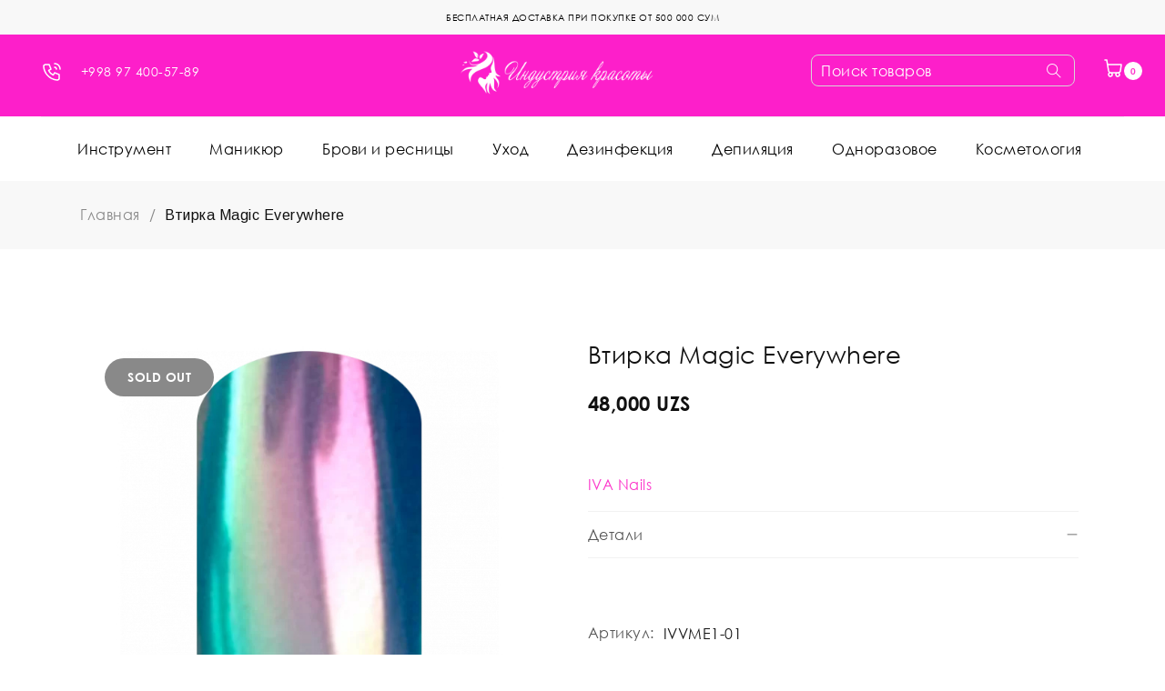

--- FILE ---
content_type: text/html; charset=UTF-8
request_url: https://beautyind.uz/product/vtirka-magic-everywhere/
body_size: 28106
content:
<!DOCTYPE html>
<html lang="ru-RU">
<head>
		<meta charset="UTF-8" />

			<meta name="viewport" content="width=device-width, initial-scale=1.0, maximum-scale=1" />
	
	<link rel="profile" href="//gmpg.org/xfn/11" />
				<link rel="shortcut icon" href="https://beautyind.uz/wp-content/uploads/2020/03/1-1.png" />
		<meta name='robots' content='max-image-preview:large' />

	<!-- This site is optimized with the Yoast SEO plugin v14.9 - https://yoast.com/wordpress/plugins/seo/ -->
	<title>Купить Втирка Magic Everywhere в Ташкенте- Beauty Industry</title>
	<meta name="description" content="Цена — от 48000 сум. в Ташкенте. Доставка по Узбекистану. Гарантия качества. Заказывайте в интернет-магазине «Beauty Industry»." />
	<meta name="robots" content="index, follow, max-snippet:-1, max-image-preview:large, max-video-preview:-1" />
	<link rel="canonical" href="https://beautyind.uz/product/vtirka-magic-everywhere/" />
	<meta property="og:locale" content="ru_RU" />
	<meta property="og:type" content="article" />
	<meta property="og:title" content="Купить Втирка Magic Everywhere в Ташкенте- Beauty Industry" />
	<meta property="og:description" content="Цена — от 48000 сум. в Ташкенте. Доставка по Узбекистану. Гарантия качества. Заказывайте в интернет-магазине «Beauty Industry»." />
	<meta property="og:url" content="https://beautyind.uz/product/vtirka-magic-everywhere/" />
	<meta property="og:site_name" content="Beauty Industry" />
	<meta property="article:modified_time" content="2025-06-11T16:13:49+00:00" />
	<meta name="twitter:card" content="summary_large_image" />
	<script type="application/ld+json" class="yoast-schema-graph">{"@context":"https://schema.org","@graph":[{"@type":"WebSite","@id":"https://beautyind.uz/#website","url":"https://beautyind.uz/","name":"Beauty Industry","description":"","potentialAction":[{"@type":"SearchAction","target":"https://beautyind.uz/?s={search_term_string}","query-input":"required name=search_term_string"}],"inLanguage":"ru-RU"},{"@type":"ImageObject","@id":"https://beautyind.uz/product/vtirka-magic-everywhere/#primaryimage","inLanguage":"ru-RU","url":"https://beautyind.uz/wp-content/uploads/2023/12/0aab06a1b6edbfc396969c4ce2daf553_120523143912.jpeg","width":600,"height":600},{"@type":["WebPage","ItemPage"],"@id":"https://beautyind.uz/product/vtirka-magic-everywhere/#webpage","url":"https://beautyind.uz/product/vtirka-magic-everywhere/","name":"\u041a\u0443\u043f\u0438\u0442\u044c \u0412\u0442\u0438\u0440\u043a\u0430 Magic Everywhere \u0432 \u0422\u0430\u0448\u043a\u0435\u043d\u0442\u0435- Beauty Industry","isPartOf":{"@id":"https://beautyind.uz/#website"},"primaryImageOfPage":{"@id":"https://beautyind.uz/product/vtirka-magic-everywhere/#primaryimage"},"datePublished":"2023-12-05T10:00:30+00:00","dateModified":"2025-06-11T16:13:49+00:00","description":"\u0426\u0435\u043d\u0430 \u2014 \u043e\u0442 48000 \u0441\u0443\u043c. \u0432 \u0422\u0430\u0448\u043a\u0435\u043d\u0442\u0435. \u0414\u043e\u0441\u0442\u0430\u0432\u043a\u0430 \u043f\u043e \u0423\u0437\u0431\u0435\u043a\u0438\u0441\u0442\u0430\u043d\u0443. \u0413\u0430\u0440\u0430\u043d\u0442\u0438\u044f \u043a\u0430\u0447\u0435\u0441\u0442\u0432\u0430. \u0417\u0430\u043a\u0430\u0437\u044b\u0432\u0430\u0439\u0442\u0435 \u0432 \u0438\u043d\u0442\u0435\u0440\u043d\u0435\u0442-\u043c\u0430\u0433\u0430\u0437\u0438\u043d\u0435 \u00abBeauty Industry\u00bb.","inLanguage":"ru-RU","potentialAction":[{"@type":"ReadAction","target":["https://beautyind.uz/product/vtirka-magic-everywhere/"]}]}]}</script>
	<!-- / Yoast SEO plugin. -->


<link rel='dns-prefetch' href='//fonts.googleapis.com' />
<link rel='dns-prefetch' href='//s.w.org' />
<link rel='preconnect' href='https://fonts.gstatic.com' crossorigin />
<link rel="alternate" type="application/rss+xml" title="Beauty Industry &raquo; Лента" href="https://beautyind.uz/feed/" />
<link rel="alternate" type="application/rss+xml" title="Beauty Industry &raquo; Лента комментариев" href="https://beautyind.uz/comments/feed/" />
<link rel="alternate" type="application/rss+xml" title="Beauty Industry &raquo; Лента комментариев к &laquo;Втирка Magic Everywhere&raquo;" href="https://beautyind.uz/product/vtirka-magic-everywhere/feed/" />
<script type="text/javascript">
window._wpemojiSettings = {"baseUrl":"https:\/\/s.w.org\/images\/core\/emoji\/14.0.0\/72x72\/","ext":".png","svgUrl":"https:\/\/s.w.org\/images\/core\/emoji\/14.0.0\/svg\/","svgExt":".svg","source":{"concatemoji":"https:\/\/beautyind.uz\/wp-includes\/js\/wp-emoji-release.min.js?ver=6.0.11"}};
/*! This file is auto-generated */
!function(e,a,t){var n,r,o,i=a.createElement("canvas"),p=i.getContext&&i.getContext("2d");function s(e,t){var a=String.fromCharCode,e=(p.clearRect(0,0,i.width,i.height),p.fillText(a.apply(this,e),0,0),i.toDataURL());return p.clearRect(0,0,i.width,i.height),p.fillText(a.apply(this,t),0,0),e===i.toDataURL()}function c(e){var t=a.createElement("script");t.src=e,t.defer=t.type="text/javascript",a.getElementsByTagName("head")[0].appendChild(t)}for(o=Array("flag","emoji"),t.supports={everything:!0,everythingExceptFlag:!0},r=0;r<o.length;r++)t.supports[o[r]]=function(e){if(!p||!p.fillText)return!1;switch(p.textBaseline="top",p.font="600 32px Arial",e){case"flag":return s([127987,65039,8205,9895,65039],[127987,65039,8203,9895,65039])?!1:!s([55356,56826,55356,56819],[55356,56826,8203,55356,56819])&&!s([55356,57332,56128,56423,56128,56418,56128,56421,56128,56430,56128,56423,56128,56447],[55356,57332,8203,56128,56423,8203,56128,56418,8203,56128,56421,8203,56128,56430,8203,56128,56423,8203,56128,56447]);case"emoji":return!s([129777,127995,8205,129778,127999],[129777,127995,8203,129778,127999])}return!1}(o[r]),t.supports.everything=t.supports.everything&&t.supports[o[r]],"flag"!==o[r]&&(t.supports.everythingExceptFlag=t.supports.everythingExceptFlag&&t.supports[o[r]]);t.supports.everythingExceptFlag=t.supports.everythingExceptFlag&&!t.supports.flag,t.DOMReady=!1,t.readyCallback=function(){t.DOMReady=!0},t.supports.everything||(n=function(){t.readyCallback()},a.addEventListener?(a.addEventListener("DOMContentLoaded",n,!1),e.addEventListener("load",n,!1)):(e.attachEvent("onload",n),a.attachEvent("onreadystatechange",function(){"complete"===a.readyState&&t.readyCallback()})),(e=t.source||{}).concatemoji?c(e.concatemoji):e.wpemoji&&e.twemoji&&(c(e.twemoji),c(e.wpemoji)))}(window,document,window._wpemojiSettings);
</script>
<style type="text/css">
img.wp-smiley,
img.emoji {
	display: inline !important;
	border: none !important;
	box-shadow: none !important;
	height: 1em !important;
	width: 1em !important;
	margin: 0 0.07em !important;
	vertical-align: -0.1em !important;
	background: none !important;
	padding: 0 !important;
}
</style>
	<link rel='stylesheet' id='wp-block-library-css'  href='https://beautyind.uz/wp-includes/css/dist/block-library/style.min.css?ver=6.0.11' type='text/css' media='all' />
<link rel='stylesheet' id='wc-block-vendors-style-css'  href='https://beautyind.uz/wp-content/plugins/woocommerce/packages/woocommerce-blocks/build/vendors-style.css?ver=5.1.0' type='text/css' media='all' />
<link rel='stylesheet' id='wc-block-style-css'  href='https://beautyind.uz/wp-content/plugins/woocommerce/packages/woocommerce-blocks/build/style.css?ver=5.1.0' type='text/css' media='all' />
<style id='global-styles-inline-css' type='text/css'>
body{--wp--preset--color--black: #000000;--wp--preset--color--cyan-bluish-gray: #abb8c3;--wp--preset--color--white: #ffffff;--wp--preset--color--pale-pink: #f78da7;--wp--preset--color--vivid-red: #cf2e2e;--wp--preset--color--luminous-vivid-orange: #ff6900;--wp--preset--color--luminous-vivid-amber: #fcb900;--wp--preset--color--light-green-cyan: #7bdcb5;--wp--preset--color--vivid-green-cyan: #00d084;--wp--preset--color--pale-cyan-blue: #8ed1fc;--wp--preset--color--vivid-cyan-blue: #0693e3;--wp--preset--color--vivid-purple: #9b51e0;--wp--preset--gradient--vivid-cyan-blue-to-vivid-purple: linear-gradient(135deg,rgba(6,147,227,1) 0%,rgb(155,81,224) 100%);--wp--preset--gradient--light-green-cyan-to-vivid-green-cyan: linear-gradient(135deg,rgb(122,220,180) 0%,rgb(0,208,130) 100%);--wp--preset--gradient--luminous-vivid-amber-to-luminous-vivid-orange: linear-gradient(135deg,rgba(252,185,0,1) 0%,rgba(255,105,0,1) 100%);--wp--preset--gradient--luminous-vivid-orange-to-vivid-red: linear-gradient(135deg,rgba(255,105,0,1) 0%,rgb(207,46,46) 100%);--wp--preset--gradient--very-light-gray-to-cyan-bluish-gray: linear-gradient(135deg,rgb(238,238,238) 0%,rgb(169,184,195) 100%);--wp--preset--gradient--cool-to-warm-spectrum: linear-gradient(135deg,rgb(74,234,220) 0%,rgb(151,120,209) 20%,rgb(207,42,186) 40%,rgb(238,44,130) 60%,rgb(251,105,98) 80%,rgb(254,248,76) 100%);--wp--preset--gradient--blush-light-purple: linear-gradient(135deg,rgb(255,206,236) 0%,rgb(152,150,240) 100%);--wp--preset--gradient--blush-bordeaux: linear-gradient(135deg,rgb(254,205,165) 0%,rgb(254,45,45) 50%,rgb(107,0,62) 100%);--wp--preset--gradient--luminous-dusk: linear-gradient(135deg,rgb(255,203,112) 0%,rgb(199,81,192) 50%,rgb(65,88,208) 100%);--wp--preset--gradient--pale-ocean: linear-gradient(135deg,rgb(255,245,203) 0%,rgb(182,227,212) 50%,rgb(51,167,181) 100%);--wp--preset--gradient--electric-grass: linear-gradient(135deg,rgb(202,248,128) 0%,rgb(113,206,126) 100%);--wp--preset--gradient--midnight: linear-gradient(135deg,rgb(2,3,129) 0%,rgb(40,116,252) 100%);--wp--preset--duotone--dark-grayscale: url('#wp-duotone-dark-grayscale');--wp--preset--duotone--grayscale: url('#wp-duotone-grayscale');--wp--preset--duotone--purple-yellow: url('#wp-duotone-purple-yellow');--wp--preset--duotone--blue-red: url('#wp-duotone-blue-red');--wp--preset--duotone--midnight: url('#wp-duotone-midnight');--wp--preset--duotone--magenta-yellow: url('#wp-duotone-magenta-yellow');--wp--preset--duotone--purple-green: url('#wp-duotone-purple-green');--wp--preset--duotone--blue-orange: url('#wp-duotone-blue-orange');--wp--preset--font-size--small: 13px;--wp--preset--font-size--medium: 20px;--wp--preset--font-size--large: 36px;--wp--preset--font-size--x-large: 42px;}.has-black-color{color: var(--wp--preset--color--black) !important;}.has-cyan-bluish-gray-color{color: var(--wp--preset--color--cyan-bluish-gray) !important;}.has-white-color{color: var(--wp--preset--color--white) !important;}.has-pale-pink-color{color: var(--wp--preset--color--pale-pink) !important;}.has-vivid-red-color{color: var(--wp--preset--color--vivid-red) !important;}.has-luminous-vivid-orange-color{color: var(--wp--preset--color--luminous-vivid-orange) !important;}.has-luminous-vivid-amber-color{color: var(--wp--preset--color--luminous-vivid-amber) !important;}.has-light-green-cyan-color{color: var(--wp--preset--color--light-green-cyan) !important;}.has-vivid-green-cyan-color{color: var(--wp--preset--color--vivid-green-cyan) !important;}.has-pale-cyan-blue-color{color: var(--wp--preset--color--pale-cyan-blue) !important;}.has-vivid-cyan-blue-color{color: var(--wp--preset--color--vivid-cyan-blue) !important;}.has-vivid-purple-color{color: var(--wp--preset--color--vivid-purple) !important;}.has-black-background-color{background-color: var(--wp--preset--color--black) !important;}.has-cyan-bluish-gray-background-color{background-color: var(--wp--preset--color--cyan-bluish-gray) !important;}.has-white-background-color{background-color: var(--wp--preset--color--white) !important;}.has-pale-pink-background-color{background-color: var(--wp--preset--color--pale-pink) !important;}.has-vivid-red-background-color{background-color: var(--wp--preset--color--vivid-red) !important;}.has-luminous-vivid-orange-background-color{background-color: var(--wp--preset--color--luminous-vivid-orange) !important;}.has-luminous-vivid-amber-background-color{background-color: var(--wp--preset--color--luminous-vivid-amber) !important;}.has-light-green-cyan-background-color{background-color: var(--wp--preset--color--light-green-cyan) !important;}.has-vivid-green-cyan-background-color{background-color: var(--wp--preset--color--vivid-green-cyan) !important;}.has-pale-cyan-blue-background-color{background-color: var(--wp--preset--color--pale-cyan-blue) !important;}.has-vivid-cyan-blue-background-color{background-color: var(--wp--preset--color--vivid-cyan-blue) !important;}.has-vivid-purple-background-color{background-color: var(--wp--preset--color--vivid-purple) !important;}.has-black-border-color{border-color: var(--wp--preset--color--black) !important;}.has-cyan-bluish-gray-border-color{border-color: var(--wp--preset--color--cyan-bluish-gray) !important;}.has-white-border-color{border-color: var(--wp--preset--color--white) !important;}.has-pale-pink-border-color{border-color: var(--wp--preset--color--pale-pink) !important;}.has-vivid-red-border-color{border-color: var(--wp--preset--color--vivid-red) !important;}.has-luminous-vivid-orange-border-color{border-color: var(--wp--preset--color--luminous-vivid-orange) !important;}.has-luminous-vivid-amber-border-color{border-color: var(--wp--preset--color--luminous-vivid-amber) !important;}.has-light-green-cyan-border-color{border-color: var(--wp--preset--color--light-green-cyan) !important;}.has-vivid-green-cyan-border-color{border-color: var(--wp--preset--color--vivid-green-cyan) !important;}.has-pale-cyan-blue-border-color{border-color: var(--wp--preset--color--pale-cyan-blue) !important;}.has-vivid-cyan-blue-border-color{border-color: var(--wp--preset--color--vivid-cyan-blue) !important;}.has-vivid-purple-border-color{border-color: var(--wp--preset--color--vivid-purple) !important;}.has-vivid-cyan-blue-to-vivid-purple-gradient-background{background: var(--wp--preset--gradient--vivid-cyan-blue-to-vivid-purple) !important;}.has-light-green-cyan-to-vivid-green-cyan-gradient-background{background: var(--wp--preset--gradient--light-green-cyan-to-vivid-green-cyan) !important;}.has-luminous-vivid-amber-to-luminous-vivid-orange-gradient-background{background: var(--wp--preset--gradient--luminous-vivid-amber-to-luminous-vivid-orange) !important;}.has-luminous-vivid-orange-to-vivid-red-gradient-background{background: var(--wp--preset--gradient--luminous-vivid-orange-to-vivid-red) !important;}.has-very-light-gray-to-cyan-bluish-gray-gradient-background{background: var(--wp--preset--gradient--very-light-gray-to-cyan-bluish-gray) !important;}.has-cool-to-warm-spectrum-gradient-background{background: var(--wp--preset--gradient--cool-to-warm-spectrum) !important;}.has-blush-light-purple-gradient-background{background: var(--wp--preset--gradient--blush-light-purple) !important;}.has-blush-bordeaux-gradient-background{background: var(--wp--preset--gradient--blush-bordeaux) !important;}.has-luminous-dusk-gradient-background{background: var(--wp--preset--gradient--luminous-dusk) !important;}.has-pale-ocean-gradient-background{background: var(--wp--preset--gradient--pale-ocean) !important;}.has-electric-grass-gradient-background{background: var(--wp--preset--gradient--electric-grass) !important;}.has-midnight-gradient-background{background: var(--wp--preset--gradient--midnight) !important;}.has-small-font-size{font-size: var(--wp--preset--font-size--small) !important;}.has-medium-font-size{font-size: var(--wp--preset--font-size--medium) !important;}.has-large-font-size{font-size: var(--wp--preset--font-size--large) !important;}.has-x-large-font-size{font-size: var(--wp--preset--font-size--x-large) !important;}
</style>
<link rel='stylesheet' id='contact-form-7-css'  href='https://beautyind.uz/wp-content/plugins/contact-form-7/includes/css/styles.css?ver=5.2.2' type='text/css' media='all' />
<link rel='stylesheet' id='pwb-styles-frontend-css'  href='https://beautyind.uz/wp-content/plugins/perfect-woocommerce-brands/assets/css/styles-frontend.min.css?ver=1.8.4' type='text/css' media='all' />
<link rel='stylesheet' id='rs-plugin-settings-css'  href='https://beautyind.uz/wp-content/plugins/revslider/public/assets/css/rs6.css?ver=6.2.1' type='text/css' media='all' />
<style id='rs-plugin-settings-inline-css' type='text/css'>
#rs-demo-id {}
</style>
<link rel='stylesheet' id='js_composer_front-css'  href='https://beautyind.uz/wp-content/plugins/js_composer/assets/css/js_composer.min.css?ver=6.1' type='text/css' media='all' />
<link rel='stylesheet' id='ts-shortcode-css'  href='https://beautyind.uz/wp-content/plugins/themesky/css/shortcode.css?ver=1.0.0' type='text/css' media='all' />
<link rel='stylesheet' id='owl-carousel-css'  href='https://beautyind.uz/wp-content/plugins/themesky/css/owl.carousel.css?ver=1.0.0' type='text/css' media='all' />
<link rel='stylesheet' id='topbar-css'  href='https://beautyind.uz/wp-content/plugins/top-bar/inc/../css/topbar_style.css?ver=6.0.11' type='text/css' media='all' />
<link rel='stylesheet' id='woocommerce-layout-css'  href='https://beautyind.uz/wp-content/plugins/woocommerce/assets/css/woocommerce-layout.css?ver=5.4.4' type='text/css' media='all' />
<link rel='stylesheet' id='woocommerce-smallscreen-css'  href='https://beautyind.uz/wp-content/plugins/woocommerce/assets/css/woocommerce-smallscreen.css?ver=5.4.4' type='text/css' media='only screen and (max-width: 768px)' />
<link rel='stylesheet' id='woocommerce-general-css'  href='https://beautyind.uz/wp-content/plugins/woocommerce/assets/css/woocommerce.css?ver=5.4.4' type='text/css' media='all' />
<style id='woocommerce-inline-inline-css' type='text/css'>
.woocommerce form .form-row .required { visibility: visible; }
</style>
<link rel='stylesheet' id='main-stylesheet-css'  href='https://beautyind.uz/wp-content/plugins/zoodpay/assest/css/custom.css?ver=6.0.11' type='text/css' media='all' />
<link rel='stylesheet' id='megamenu-css'  href='https://beautyind.uz/wp-content/uploads/maxmegamenu/style.css?ver=f05060' type='text/css' media='all' />
<link rel='stylesheet' id='dashicons-css'  href='https://beautyind.uz/wp-includes/css/dashicons.min.css?ver=6.0.11' type='text/css' media='all' />
<style id='dashicons-inline-css' type='text/css'>
[data-font="Dashicons"]:before {font-family: 'Dashicons' !important;content: attr(data-icon) !important;speak: none !important;font-weight: normal !important;font-variant: normal !important;text-transform: none !important;line-height: 1 !important;font-style: normal !important;-webkit-font-smoothing: antialiased !important;-moz-osx-font-smoothing: grayscale !important;}
</style>
<link rel='stylesheet' id='jquery-colorbox-css'  href='https://beautyind.uz/wp-content/plugins/yith-woocommerce-compare/assets/css/colorbox.css?ver=6.0.11' type='text/css' media='all' />
<link rel='stylesheet' id='catana-reset-css'  href='https://beautyind.uz/wp-content/themes/catana/css/reset.css?ver=1.0.3' type='text/css' media='all' />
<link rel='stylesheet' id='catana-style-css'  href='https://beautyind.uz/wp-content/themes/catana/style.css?ver=1.0.3' type='text/css' media='all' />
<link rel='stylesheet' id='catana-child-style-css'  href='https://beautyind.uz/wp-content/themes/catana-child/style.css?ver=6.0.11' type='text/css' media='all' />
<link rel='stylesheet' id='awooc-styles-css'  href='https://beautyind.uz/wp-content/plugins/art-woocommerce-order-one-click/assets/css/awooc-styles.min.css?ver=2.3.9.1' type='text/css' media='all' />
<link rel='stylesheet' id='guaven_woos-css'  href='https://beautyind.uz/wp-content/plugins/woo-search-box/public/assets/guaven_woos.css?ver=6.121' type='text/css' media='all' />
<link rel="preload" as="style" href="https://fonts.googleapis.com/css?family=Arimo:400,700&#038;display=swap&#038;ver=1667032588" /><link rel="stylesheet" href="https://fonts.googleapis.com/css?family=Arimo:400,700&#038;display=swap&#038;ver=1667032588" media="print" onload="this.media='all'"><noscript><link rel="stylesheet" href="https://fonts.googleapis.com/css?family=Arimo:400,700&#038;display=swap&#038;ver=1667032588" /></noscript><link rel='stylesheet' id='font-awesome-css'  href='https://beautyind.uz/wp-content/themes/catana/css/font-awesome.css?ver=1.0.3' type='text/css' media='all' />
<link rel='stylesheet' id='themify-icon-css'  href='https://beautyind.uz/wp-content/themes/catana/css/themify-icons.css?ver=1.0.3' type='text/css' media='all' />
<link rel='stylesheet' id='catana-responsive-css'  href='https://beautyind.uz/wp-content/themes/catana/css/responsive.css?ver=1.0.3' type='text/css' media='all' />
<link rel='stylesheet' id='prettyphoto-css'  href='https://beautyind.uz/wp-content/plugins/js_composer/assets/lib/prettyphoto/css/prettyPhoto.min.css?ver=6.1' type='text/css' media='all' />
<link rel='stylesheet' id='catana-dynamic-css-css'  href='https://beautyind.uz/wp-content/uploads/catanachild.css?ver=1667032588' type='text/css' media='all' />
<script type="text/template" id="tmpl-variation-template">
	<div class="woocommerce-variation-description">{{{ data.variation.variation_description }}}</div>
	<div class="woocommerce-variation-price">{{{ data.variation.price_html }}}</div>
	<div class="woocommerce-variation-availability">{{{ data.variation.availability_html }}}</div>
</script>
<script type="text/template" id="tmpl-unavailable-variation-template">
	<p>Этот товар недоступен. Пожалуйста, выберите другую комбинацию.</p>
</script>
<script type='text/javascript' src='https://beautyind.uz/wp-includes/js/jquery/jquery.min.js?ver=3.6.0' id='jquery-core-js'></script>
<script type='text/javascript' src='https://beautyind.uz/wp-includes/js/jquery/jquery-migrate.min.js?ver=3.3.2' id='jquery-migrate-js'></script>
<script type='text/javascript' src='https://beautyind.uz/wp-content/plugins/ajaxified-cart-woocommerce/assets/js/abwc-ajax-cart.min.js?ver=1.0.01' id='abwc-ajax-js-js'></script>
<script type='text/javascript' src='https://beautyind.uz/wp-content/plugins/ajaxified-cart-woocommerce/assets/js/abwc-ajax-variation-cart.min.js?ver=1.0.01' id='abwc-ajax-variation-js-js'></script>
<script type='text/javascript' src='https://beautyind.uz/wp-content/plugins/revslider/public/assets/js/rbtools.min.js?ver=6.0' id='tp-tools-js'></script>
<script type='text/javascript' src='https://beautyind.uz/wp-content/plugins/revslider/public/assets/js/rs6.min.js?ver=6.2.1' id='revmin-js'></script>
<script type='text/javascript' src='https://beautyind.uz/wp-content/plugins/top-bar/inc/../js/jquery.cookie.js?ver=6.0.11' id='topbar_cookiejs-js'></script>
<script type='text/javascript' id='topbar_frontjs-js-extra'>
/* <![CDATA[ */
var tpbr_settings = {"fixed":"notfixed","user_who":"notloggedin","guests_or_users":"all","message":"<div><p>\u0411\u0415\u0421\u041f\u041b\u0410\u0422\u041d\u0410\u042f \u0414\u041e\u0421\u0422\u0410\u0412\u041a\u0410 \u041f\u0420\u0418 \u041f\u041e\u041a\u0423\u041f\u041a\u0415 \u041e\u0422 500 000 \u0421\u0423\u041c<\/p><\/div>","status":"active","yn_button":"nobutton","color":"#f8f8f8","button_text":"","button_url":"","button_behavior":"samewindow","is_admin_bar":"no","detect_sticky":"0"};
/* ]]> */
</script>
<script type='text/javascript' src='https://beautyind.uz/wp-content/plugins/top-bar/inc/../js/tpbr_front.js?ver=6.0.11' id='topbar_frontjs-js'></script>
<script type='text/javascript' src='https://beautyind.uz/wp-content/plugins/woocommerce/assets/js/jquery-blockui/jquery.blockUI.min.js?ver=2.70' id='jquery-blockui-js'></script>
<script type='text/javascript' id='wc-add-to-cart-js-extra'>
/* <![CDATA[ */
var wc_add_to_cart_params = {"ajax_url":"\/wp-admin\/admin-ajax.php","wc_ajax_url":"\/?wc-ajax=%%endpoint%%","i18n_view_cart":"\u041f\u0440\u043e\u0441\u043c\u043e\u0442\u0440 \u043a\u043e\u0440\u0437\u0438\u043d\u044b","cart_url":"https:\/\/beautyind.uz\/cart\/","is_cart":"","cart_redirect_after_add":"no"};
/* ]]> */
</script>
<script type='text/javascript' src='https://beautyind.uz/wp-content/plugins/woocommerce/assets/js/frontend/add-to-cart.min.js?ver=5.4.4' id='wc-add-to-cart-js'></script>
<script type='text/javascript' src='https://beautyind.uz/wp-content/plugins/zoodpay/assest/js/main.js?ver=6.0.11' id='main-script-js'></script>
<script type='text/javascript' src='https://beautyind.uz/wp-content/plugins/js_composer/assets/js/vendors/woocommerce-add-to-cart.js?ver=6.1' id='vc_woocommerce-add-to-cart-js-js'></script>
<script type='text/javascript' id='awooc-scripts-js-extra'>
/* <![CDATA[ */
var awooc_scripts_ajax = {"url":"https:\/\/beautyind.uz\/wp-admin\/admin-ajax.php","nonce":"a2727d66e8"};
var awooc_scripts_translate = {"product_qty":"\u041a\u043e\u043b\u0438\u0447\u0435\u0441\u0442\u0432\u043e: ","product_title":"\u041d\u0430\u0438\u043c\u0435\u043d\u043e\u0432\u0430\u043d\u0438\u0435: ","product_price":"\u0426\u0435\u043d\u0430: ","product_sku":"\u0410\u0440\u0442\u0438\u043a\u0443\u043b: ","product_attr":"\u0410\u0442\u0440\u0438\u0431\u0443\u0442\u044b: ","product_data_title":"\u0418\u043d\u0444\u043e\u0440\u043c\u0430\u0446\u0438\u044f \u043e \u0432\u044b\u0431\u0440\u0430\u043d\u043d\u043e\u043c \u0442\u043e\u0432\u0430\u0440\u0435","title_close":"\u0422\u043a\u043d\u0443\u0442\u044c \u0434\u043b\u044f \u0437\u0430\u043a\u0440\u044b\u0442\u0438\u044f"};
var awooc_scripts_settings = {"mode":"show_add_to_card","popup":{"css":{"width":"100%","maxWidth":"600px","maxHeight":"600px","top":"50%","left":"50%","border":"4px","borderRadius":"4px","cursor":"default","overflowY":"auto","boxShadow":"0px 0px 3px 0px rgba(0, 0, 0, 0.2)","zIndex":"1000000","transform":"translate(-50%, -50%)"},"overlay":{"zIndex":"100000","backgroundColor":"#000","opacity":0.6,"cursor":"wait"},"fadeIn":"400","fadeOut":"400","focusInput":false}};
/* ]]> */
</script>
<script type='text/javascript' src='https://beautyind.uz/wp-content/plugins/art-woocommerce-order-one-click/assets/js/awooc-scripts.min.js?ver=2.3.9.1' id='awooc-scripts-js'></script>
<link rel="https://api.w.org/" href="https://beautyind.uz/wp-json/" /><link rel="alternate" type="application/json" href="https://beautyind.uz/wp-json/wp/v2/product/71846" /><link rel="EditURI" type="application/rsd+xml" title="RSD" href="https://beautyind.uz/xmlrpc.php?rsd" />
<link rel="wlwmanifest" type="application/wlwmanifest+xml" href="https://beautyind.uz/wp-includes/wlwmanifest.xml" /> 
<meta name="generator" content="WordPress 6.0.11" />
<meta name="generator" content="WooCommerce 5.4.4" />
<link rel='shortlink' href='https://beautyind.uz/?p=71846' />
<link rel="alternate" type="application/json+oembed" href="https://beautyind.uz/wp-json/oembed/1.0/embed?url=https%3A%2F%2Fbeautyind.uz%2Fproduct%2Fvtirka-magic-everywhere%2F" />
<link rel="alternate" type="text/xml+oembed" href="https://beautyind.uz/wp-json/oembed/1.0/embed?url=https%3A%2F%2Fbeautyind.uz%2Fproduct%2Fvtirka-magic-everywhere%2F&#038;format=xml" />
<meta name="framework" content="Redux 4.1.18" /><style type="text/css" data-type="vc_shortcodes-custom-css">.vc_custom_1554968661543{padding-top: 20px !important;padding-bottom: 18px !important;}.vc_custom_1574667497284{background-image: url(https://beautyind.uz/wp-content/uploads/2019/11/mailchimp-subscription_placeholder.jpg?id=16130) !important;background-position: center !important;background-repeat: no-repeat !important;background-size: cover !important;}.vc_custom_1575012226006{background-image: url(https://beautyind.uz/wp-content/uploads/2019/11/mailchimp-subscription_placeholder.jpg?id=16130) !important;background-position: center !important;background-repeat: no-repeat !important;background-size: cover !important;}.vc_custom_1558951498547{padding-top: 50px !important;padding-bottom: 15px !important;}.vc_custom_1569464859425{padding-top: 50px !important;padding-bottom: 20px !important;}.vc_custom_1569464852769{padding-top: 50px !important;padding-bottom: 20px !important;}.vc_custom_1576556338952{margin-bottom: 30px !important;}.vc_custom_1569464865425{padding-top: 50px !important;padding-bottom: 20px !important;}.vc_custom_1576556343806{margin-bottom: 20px !important;}.vc_custom_1554949563266{margin-bottom: -30px !important;}</style>    <!-- Yandex.Metrika counter -->
<script type="text/javascript" >
   (function(m,e,t,r,i,k,a){m[i]=m[i]||function(){(m[i].a=m[i].a||[]).push(arguments)};
   m[i].l=1*new Date();k=e.createElement(t),a=e.getElementsByTagName(t)[0],k.async=1,k.src=r,a.parentNode.insertBefore(k,a)})
   (window, document, "script", "https://mc.yandex.ru/metrika/tag.js", "ym");

   ym(62981803, "init", {
        clickmap:true,
        trackLinks:true,
        accurateTrackBounce:true,
        webvisor:true
   });
</script>
<noscript><div><img src="https://mc.yandex.ru/watch/62981803" style="position:absolute; left:-9999px;" alt="" /></div></noscript>
<!-- /Yandex.Metrika counter -->

<!-- Re-plain -->
<script>
window.replainSettings = { id: '717def8c-d93c-4f59-b933-8633bdd7b508' };
(function(u){var s=document.createElement('script');s.type='text/javascript';s.async=true;s.src=u;
var x=document.getElementsByTagName('script')[0];x.parentNode.insertBefore(s,x);
})('https://widget.replain.cc/dist/client.js');
</script>
<!-- /Re-plain -->

    	<noscript><style>.woocommerce-product-gallery{ opacity: 1 !important; }</style></noscript>
	<style type="text/css">.recentcomments a{display:inline !important;padding:0 !important;margin:0 !important;}</style><meta name="generator" content="Powered by WPBakery Page Builder - drag and drop page builder for WordPress."/>
<meta name="generator" content="Powered by Slider Revolution 6.2.1 - responsive, Mobile-Friendly Slider Plugin for WordPress with comfortable drag and drop interface." />
		<!-- Facebook Pixel Code -->
		<script>
			var aepc_pixel = {"pixel_id":"171084898105170","user":{},"enable_advanced_events":"yes","fire_delay":"0","enable_viewcontent":"yes","enable_addtocart":"yes","enable_addtowishlist":"no","enable_initiatecheckout":"yes","enable_addpaymentinfo":"yes","enable_purchase":"yes","allowed_params":{"AddToCart":["value","currency","content_category","content_name","content_type","content_ids"],"AddToWishlist":["value","currency","content_category","content_name","content_type","content_ids"]}},
				aepc_pixel_args = [],
				aepc_extend_args = function( args ) {
					if ( typeof args === 'undefined' ) {
						args = {};
					}

					for(var key in aepc_pixel_args)
						args[key] = aepc_pixel_args[key];

					return args;
				};

			// Extend args
			if ( 'yes' === aepc_pixel.enable_advanced_events ) {
				aepc_pixel_args.userAgent = navigator.userAgent;
				aepc_pixel_args.language = navigator.language;

				if ( document.referrer.indexOf( document.domain ) < 0 ) {
					aepc_pixel_args.referrer = document.referrer;
				}
			}
		</script>
		<script>
						!function(f,b,e,v,n,t,s){if(f.fbq)return;n=f.fbq=function(){n.callMethod?
				n.callMethod.apply(n,arguments):n.queue.push(arguments)};if(!f._fbq)f._fbq=n;
				n.push=n;n.loaded=!0;n.version='2.0';n.agent='dvpixelcaffeinewordpress';n.queue=[];t=b.createElement(e);t.async=!0;
				t.src=v;s=b.getElementsByTagName(e)[0];s.parentNode.insertBefore(t,s)}(window,
				document,'script','https://connect.facebook.net/en_US/fbevents.js');
			
						fbq('init', aepc_pixel.pixel_id, aepc_pixel.user);

						setTimeout( function() {
				fbq('track', "PageView", aepc_pixel_args);
			}, aepc_pixel.fire_delay * 1000 );
					</script>
				<noscript><img height="1" width="1" style="display:none"
		               src="https://www.facebook.com/tr?id=171084898105170&ev=PageView&noscript=1"
			/></noscript>
				<!-- End Facebook Pixel Code -->
		<script type="text/javascript">function setREVStartSize(e){			
			try {								
				var pw = document.getElementById(e.c).parentNode.offsetWidth,
					newh;
				pw = pw===0 || isNaN(pw) ? window.innerWidth : pw;
				e.tabw = e.tabw===undefined ? 0 : parseInt(e.tabw);
				e.thumbw = e.thumbw===undefined ? 0 : parseInt(e.thumbw);
				e.tabh = e.tabh===undefined ? 0 : parseInt(e.tabh);
				e.thumbh = e.thumbh===undefined ? 0 : parseInt(e.thumbh);
				e.tabhide = e.tabhide===undefined ? 0 : parseInt(e.tabhide);
				e.thumbhide = e.thumbhide===undefined ? 0 : parseInt(e.thumbhide);
				e.mh = e.mh===undefined || e.mh=="" || e.mh==="auto" ? 0 : parseInt(e.mh,0);		
				if(e.layout==="fullscreen" || e.l==="fullscreen") 						
					newh = Math.max(e.mh,window.innerHeight);				
				else{					
					e.gw = Array.isArray(e.gw) ? e.gw : [e.gw];
					for (var i in e.rl) if (e.gw[i]===undefined || e.gw[i]===0) e.gw[i] = e.gw[i-1];					
					e.gh = e.el===undefined || e.el==="" || (Array.isArray(e.el) && e.el.length==0)? e.gh : e.el;
					e.gh = Array.isArray(e.gh) ? e.gh : [e.gh];
					for (var i in e.rl) if (e.gh[i]===undefined || e.gh[i]===0) e.gh[i] = e.gh[i-1];
										
					var nl = new Array(e.rl.length),
						ix = 0,						
						sl;					
					e.tabw = e.tabhide>=pw ? 0 : e.tabw;
					e.thumbw = e.thumbhide>=pw ? 0 : e.thumbw;
					e.tabh = e.tabhide>=pw ? 0 : e.tabh;
					e.thumbh = e.thumbhide>=pw ? 0 : e.thumbh;					
					for (var i in e.rl) nl[i] = e.rl[i]<window.innerWidth ? 0 : e.rl[i];
					sl = nl[0];									
					for (var i in nl) if (sl>nl[i] && nl[i]>0) { sl = nl[i]; ix=i;}															
					var m = pw>(e.gw[ix]+e.tabw+e.thumbw) ? 1 : (pw-(e.tabw+e.thumbw)) / (e.gw[ix]);					

					newh =  (e.type==="carousel" && e.justify==="true" ? e.gh[ix] : (e.gh[ix] * m)) + (e.tabh + e.thumbh);
				}			
				
				if(window.rs_init_css===undefined) window.rs_init_css = document.head.appendChild(document.createElement("style"));					
				document.getElementById(e.c).height = newh;
				window.rs_init_css.innerHTML += "#"+e.c+"_wrapper { height: "+newh+"px }";				
			} catch(e){
				console.log("Failure at Presize of Slider:" + e)
			}					   
		  };</script>
		<style type="text/css" id="wp-custom-css">
			.logo img {
	width: 220px !important;
}
.vc_images_carousel.vc_build .vc_carousel-slideline .vc_carousel-slideline-inner>.vc_item {
	display: flex;
	align-items: center;
}
.archive .product-page-delivery-info {
	display: none;
}
body.archive .loop-add-to-cart .single_variation_wrap .awooc-custom-order {
	display: none; 
}

.wpcf7-form-control-wrap.awooc-tel {
	width: 100%;
}
.awooc-col.columns-right label {
	display: flex;
	align-items: center;
	width: 100%;
}

.woocommerce .products .product .product-wrapper {
	max-width: 82%;
}

.header-fullwidth .ts-header .container {
	width: 1276px;
}
.single-product .related.products h2{
	text-align: center;
	font-style: normal;
font-weight: bold;
font-size: 26px;
line-height: 32px;
}
.single-product .cart .awooc-custom-order.button {
	background: #fff !important;
	color: #000 !important;
	margin-right: 0 !important;
}
.product-page-delivery-info  {
	padding: 20px;
	display: block;
	font-style: normal;
font-weight: normal;
font-size: 14px;
line-height: 150%;
	background: #F7F7F7;
	border-radius: 10px;
	display: block ;
	height: 82px;
	clear: both;
}

.cart .awooc-custom-order.button {
	margin-bottom: 20px;
}
.awooc-col.columns-right p {
	margin: 0;
}
.awooc-col.columns-right .awooc-text {
	margin-bottom: 20px
}
.awooc-col.columns-right .awooc-tel {
	margin-bottom: 30px
}
.awooc-col.columns-right label span {
	margin: 0 !important;
}
.awooc-col.columns-right label span:first-child {
	width: 35%;
	font-style: normal;
font-weight: normal;
font-size: 16px;
line-height: 20px;
	text-align: left
}
.awooc-col.columns-right label input {
	background: #fff !important;
	box-shadow: none !important;
	border: 1px solid #555555 !important;
	border-radius: 10px;
	margin: 0 !important;
	width: 100% !important;
	height: 48px;
	color: #555555 !important;
	padding: 0 16px;
	
}
.awooc-col.columns-right .wpcf7-submit {
	border-radius: 10px;
	background-color: #131313 !important;
	margin: 0;
}
.awooc-row {
	display: block;
	
}
.awooc-price-wrapper span {
	font-style: normal;
font-weight: normal;
font-size: 16px;
line-height: 20px;
}
.awooc-popup-inner {
	padding: 30px;
}
.awooc-close {
	top: 5px;
	right: 5px;
}
.awooc-popup-title {
	margin-bottom: 12px;
	font-style: normal;
font-weight: normal;
font-size: 15px;
line-height: 24px;
}
.awooc-col {
	width: 100%;
	max-width: 100%;
}
.blockMsgAwooc {
	width: 450px !important;
	height: auto !important;
}
.header-right .shopping-cart-wrapper {
	margin-left: 30px !important; 
}
.awooc-col.columns-left {
	height: 120px;
	margin-bottom: 30px;
	padding: 0;
	border-bottom: 1px solid #F2F2F2;
}
.awooc-popup-image img {
	width: 80px;
	height: 80px;
}
.fashion-img {
	padding-top: 36px
}
.fashion-img p {
	    text-align: center;
    height: 60px;
    width: 100%;
    display: flex;
    justify-content: center;
	margin: 0;
	
}
.breadcrumb-title-wrapper .breadcrumb-content {
	padding-left: 86px;
}
.sku-wrapper.product_meta {
	    border-bottom: 1px solid #F2F2F2;
    margin: 0;
    padding: 12px 0;
}
.wpb-js-composer .vc_tta.vc_general.vc_tta-accordion .vc_tta-panel-title>a {
	border-color: #F2F2F2; 
}
.vc_tta-panel:last-child {
	margin: 0 !important;
}
.meta-content .sku-wrapper.product_meta span {
	    font-style: normal;
    font-weight: normal;
    font-size: 16px;
    line-height: 20px;
}
.meta-content .sku-wrapper.product_meta span.sku {
	color: #131313;
}
.woocommerce div.product form.cart div.quantity {
	display: none;
}
.single-product .price bdi span {
	font-style: normal;
font-weight: bold;
font-size: 22px;
line-height: 27px;
}
.single-product.woocommerce div.product .product_title {
	font-style: normal;
font-weight: normal;
font-size: 26px;
line-height: 125%;
	padding: 0;
	border: none;
	margin-bottom: 24px;
}
.single-product .price bdi{
	font-style: normal;
font-weight: bold;
font-size: 22px;
line-height: 27px;
}
.single-product .price {
	margin-bottom: 48px !important;
}

.single-product .cart button {
	width: 47% !important;
	height: 48px;
	border-radius: 10px !important;
}

.single-product .variations_form.cart button{
	width: 35% !important;
}


.availability.stock.in-stock span {
	font-style: normal;
font-weight: normal;
font-size: 16px;
line-height: 20px;
	color: #131313;
}
.availability.stock.in-stock label {
	 font-style: normal;
    font-weight: normal;
    font-size: 16px;
    line-height: 20px;
}
.header-fullwidth .ts-header .container {
	padding: 0 20px 0 0;
}
.header-bottom .container {
	padding: 0 30px !important;

}

.header-middle > .container {
	padding: 0 !important;
}
#undefined-sticky-wrapper {
	height: 72px !important;
}
#mega-menu-primary {
	margin: 15px 0 !important;
}
.header-bottom.header-sticky {
	left: 0;
}
.logo {
	display: flex;
	align-items: center;
	justify-content: center;
	
}
.header-right form {
	width: 290px !important;
}
.header-phone img {
	width: 24px;
	height: 24px;
	margin-right: 15px;
}
.tp-rightarrow {
	opacity: 1 !important;
	visibility: visible !important;
}
.center-content > .container > .header-left {
	width: 35%;
}
.tp-leftarrow {
	opacity: 1 !important;
	visibility: visible !important;
}
.header-phone {
	font-size: 14px;
line-height: 17px;
}
#tpbr_box p {
	font-size: 10px;
line-height: 12px;
display: flex;
	justify-content: center;
	align-items: center;
	margin: 0 !important;
	height: 100%;
}
#tpbr_box div {
	height: 100%;
	
}
.layout-fullwidth .ts-header .container {
	padding: 0;
	    width: 1276px;
}
#tpbr_box {
	height: 38px !important;
		
}
.beautyind-button button{
	background-color: #000 !important;
	text-transform: none;
	font-size: 16px;
	line-height: 20px;
	width: 238px;
	
}
.owl-nav .owl-prev{
	    background: #000;
    width: 36px !important;
    height: 36px !important;
    border-radius: 50%;
}
.owl-nav .owl-prev:before {
	  content: "\f104" !important;
    font-family: FontAwesome;
    color: #fff;
    font-size: 23px;
    line-height: 36px;
}
.owl-nav .owl-next {
	right: -17px !important;
}
.owl-nav .owl-prev {
	left: -17px !important;
}
.owl-nav .owl-next{
	    background: #000;
    width: 36px !important;
    height: 36px !important;
    border-radius: 50%;
}
.owl-nav .owl-next:before {
	  content: "\f105" !important;
    font-family: FontAwesome;
    color: #fff;
    font-size: 23px;
    line-height: 36px;
}
.owl-nav .owl-next:hover:before {
	color: #fff;
}
.owl-nav .owl-prev:hover:before {
	color: #fff;
}
.owl-nav .owl-prev:hover {
	background: #EF34CA;
}
.owl-nav .owl-next:hover {
	background: #EF34CA;
}

.beautyind_category-element h2 {
	position: absolute;
    bottom: 15px;
    font-size: 16px;
    line-height: 20px;
    padding: 9px 0 9px 24px;
    width: 100%;
    color: #fff;
    background: rgba(19, 19, 19, 0.7);
}
.beautyind_category-element {
	position: relative;
}
@media (min-width: 1200px) {
body.boxed #page, .page-container, .container {
        width: 1190px;
	}
}
header .header-middle .header-search-mob {
	display: none;
}
#mega-menu-wrap-primary #mega-menu-primary > li.mega-menu-item > a.mega-menu-link {
	font-size: 16px;
}
.header-bottom.header-sticky {
	border: none;
}
.header-bottom .container {
	border-top: 1px solid #F2F2F2;
}


.header-top {
	display: none;
}


#tpbr_topbar {
	height: 30px;
	z-index: 3 !important;
}
#tpbr_box {
	padding: 0 10px !important;
	height: 100%;
	border: none;
}
#tpbr_topbar p {
	color: #000 !important;
 line-height: 1 !important;
}
.home .products {
	display: flex;
	justify-content: center;
}
.home .products .product {
    margin: 0 10px 30px 10px !important;
	width: 20% !important;
}
.topbar p {
	margin: 0;
}

.topbar {
	display: flex;
	justify-content: space-between;
}
.header-right {
	   display: flex !important;
	justify-content: flex-end !important;
    align-items: center !important;
    width: 100% !important;
    margin-top: 30px !important;
}
.header-v4 .header-bottom .header-right {
    display: none !important;
}
html input[type^="text"]:focus, html input[type^="text"]:hover {
	box-shadow: 0 0px 0 0 rgba(252,54,202,1) !important;
}
div.header-right > div {
	margin-left: 15px !important;
}
.ic-cart:before {
	content: "" !important;
	background: url("https://beautyind.uz/wp-content/uploads/2022/11/frame2-white.png");
	width: 24px;
	height: 24px;
	display: block;
}
.shopping-cart-wrapper .cart-number {
	right: -10px;
    top: 5px;
	color: rgba(252,54,202,1);
	background-color: white;
}

.menu-label {
	font-size: 17px !important;
}
/*---------SEARCH---------*/
.search-table {
	display: flex;
}
.search-button::before {
	display: none !important;
}

.search-table {
	float: right;
  width: 100%;
	height: 35px;
}
.search-field {
	position: relative;
	float: right;
  width: 100%;
}
.ti-search {
position: absolute;
    top: 10px;
    right: 15px;	
	font-family: 'themify' !important;
}
.search-field input {
	border-radius: 8px !important;
}

.product_list_widget {
	background: #fff;
	z-index: 999;
}
ul.cart_list li, ul.product_list_widget li, .woocommerce ul.cart_list li, .woocommerce ul.product_list_widget li {
	padding: 10px !important;
	margin: 0 !important;
}
.ts-search-result-container ul.product_list_widget {
	margin: 0 !important;
}
.header-right form {
	width: 100%;
}
.product_list_widget li  {
	border-color: rgba(252,54,202,1) !important;
}
.ts-search-result-container {
	color: rgba(252,54,202,1) !important;
}
.ts-search-result-container:before {
	border-radius: 8px !important;
}

.ts-search-result-container .view-all-wrapper {
    margin-top: 0px; 
	 background: #fff;
	padding: 10px;
}

/*------------------------*/
.is-sticky nav {
	margin-left: 130px;
}
.ts-header .menu-wrapper nav > ul > li {
	margin-right: 25px !important;
}
.menu-label {
	font-size: 14px;
}
.menu-wrapper nav > ul.menu {
    text-align: center;
	margin-left: 30px;
}
.woocommerce-cart-form__contents tr td.actions .coupon{
	display: none;
}

header .logo img, header .logo-header img, .ts-sidebar-content .logo img {
    width: 350px;
	}
.logo {
	height: 98px;
}
.header-bottom  .container {
	padding: 0;
	padding-bottom: 15px;
}
/*---POPUP-CART-BUTTONS----*/
.dropdown-footer .button-primary {
	background-color: #fff !important;
	color: rgba(252,54,202,1) !important;
}
.woocommerce a.button-primary:hover {
	background-color: #000 !important;
	color: #fff !important;
	border-color: #000 !important;
}
.woocommerce a.button.button-secondary {
	border-color: rgba(252,54,202,1) !important;
}
.woocommerce a.button.button-secondary:hover {
	border-color: #000 !important;
}
.dropdown-footer a {
	border-radius: 0px !important;
}
/*---------FOOTER----------*/
.fashion {
	padding: 40px 0;
	color: #000;
	display: flex;
	justify-content: space-between;
	width: 1110px;
	margin: 0 auto;
}
.fashion-img {
	margin-right: 80px;
	line-height: 70%;
}
.fashion-img  a {
	border-bottom: 1px solid;
}
.fashion-img img {
	margin: 0!important;
	padding: 0 !important;
	text-align: center;
}

.fashion1, .fashion2 {
	margin-right: 40px !important;
}
.fashion3 p {
	font-size: 18px;
	margin-bottom: 10px;
	font-weight: 600;
}

.fashion3 li {
	list-style: none;
}

.end-footer a:hover {
	color: rgba(252,54,202,1) !important;
}
.fa-instagram, .fa-facebook {
	font-size: 22px;
}
.fashion3 {
	margin-left: 30px;
}
/*---------BRANDS---------*/
.vc_item:first-child .vc_inner, .vc_item:nth-child(2) .vc_inner, .vc_item:nth-child(7) .vc_inner {
	padding-top: 30px;
} 
.vc_item:nth-child(4) .vc_inner {
	padding-top: 15px;
}
.vc_item:nth-child(5) .vc_inner {
	padding-top: 20px;
}
.vc_item:last-child .vc_inner {
	padding-top: 35px;
}
/*------------------------*/

.woocommerce div.product.tabs-in-summary .woocommerce-tabs {
	margin-bottom: 0;
}
.meta-content {
	margin-top: 10px;
}
.shopping-cart-wrapper {
	right: 0% !important;
}
.header-sticky .shopping-cart-wrapper {
	display: block !important;
}
.breadcrumb-title-wrapper {
    padding: 0;
    text-align: left;
	background: rgba(248,248,248,1);
}
.ts-col-8 {
	width: 25%;
}
.ts-col-16 {
	width: 75%;
}
/*_________MEGA MENU_________*/
.ts-menu {
	width: 100%;
}
.mega-menu {
	display: flex !important;
  justify-content: space-between;
	
}
.mega-menu-wrap {
	background: #fff !important;
}
.mega-menu-link {
	color: #000 !important;
	
}
.mega-menu-link:hover {
	color: rgba(252,54,202,1) !important;
}
.mega-menu-link:hover {
	background: rgba(0, 0, 0, 0) !important;
}

.mega-menu-right ul li a {
	text-align: right !important;
}



/*___________________________*/
.product-wrapper .meta-wrapper {
	padding-top: 10px;
}
.archive #main .page-container {
	padding-top: 10px !important;
}
.cat-item, .breadcrumbs-container {
	text-transform: capitalize !important;
}
.payment_method_apelsin img {
    max-width: 40%;
}
.pwb-az-listing-row-in {
	text-align: center !important;
	width: 100% !important;
}
.pwb-az-listing-col {
    width: 33%;
}
.pwb-az-listing-header {
	display: none;
}
.page-id-53 #main >.page-container {
	padding-top: 50px !important;
}
a.cancel {
	background-color: #fff !important;
	color: #000 !important;
	width: 250px;

}
button.pay-button, #submit_payme_form, #submit_apelsin_form {
	width: 250px;
}

.products .variations {
	display: none;
}

.price_label {
	width: 100%;
	text-align: center;
}

.sku-wrapper span:first-child, 
p.availability label {
	font-weight: 700;
}
.vc_tta-panel:last-child {
	margin-bottom: 20px;
}
tr.woocommerce-product-attributes-item--attribute_pa_brand {
	display: none;
}
.pwb-single-product-brands {
	font-weight: 700;
}
.reset-but {
	border: 2px solid rgba(252,54,202,1);
	text-align: center;
	background-color: #fff;
}
.reset-but a {
	padding: 10px 0;
}
.meta-wrapper h3 a {

		font-weight: bold !important;
	}










/*========SCORLL-FILTER======*/
.woocommerce-widget-layered-nav-list {
	max-height:280px;
	overflow: hidden; 
	overflow-y: scroll;
	height: auto;
	
}
.woocommerce-widget-layered-nav-list::-webkit-scrollbar {
      width: 5px;
}

.woocommerce-widget-layered-nav-list::-webkit-scrollbar-track {
      background-color: #fff;
} 
.woocommerce-widget-layered-nav-list::-webkit-scrollbar-thumb {
      background-color: #888;
} 
.woocommerce-widget-layered-nav-list::-webkit-scrollbar-button {
      background-color: #fff;
} 
.woocommerce-widget-layered-nav-list::-webkit-scrollbar-corner {
      background-color: black;
} 
/*===========================*/
.wc-proceed-to-checkout a.continue-shopping {
	display: none;
}
.wc_payment_method label img {
	width: 80px;
}
#chatra {
	width: 145px;
}
.single_add_to_cart_button:hover {
	border-color: rgba(252,54,202,1) !important;
    background-color: rgba(252,54,202,1) !important;
}
.sub-menu li {
	text-align: left !important;
}

.menu-label {
    font-size: 16px;
	color: #000;
}
.pwb-single-product-brands {
	padding-bottom: 1em;
}
.is-sticky nav {
 margin-left: 0 !important;
}
.pwb-single-product-brands a {
	margin-right: 10px;
}

.reset-but:hover {
	background-color: #fff;
}
.reset-but:hover a {
	color: #000 !important;
}
/*.product-wrapper figure.no-back-image{
	position: relative;
}
*/
.def-font-fam {
	font-family: Mrs Saint Delafield !important;
	padding-right: 60px;
	margin-top: 80px !important;
}
.heading-thin {
	font-family: Raleway !important;
	font-size: 730% !important;
}
/*+++++++++++++++++++++++++++*/
@media only screen and (min-width: 1350px) {
 .archive .shopping-cart-wrapper, .home .shopping-cart-wrapper, .page-template-default .shopping-cart-wrapper {
		left: 0% !important;
}
	.single-product .shopping-cart-wrapper {
		left: -5%;
	}
	.single-product.header-fullwidth .ts-header .container {
		padding-left: 60px;
    padding-right: 60px;
	}
	.single-product.header-fullwidth .logo-wrapper .logo a {
		padding-left: 50px;
	}
	.single-product.header-fullwidth .header-right form {
		 padding-right: 50px;
	}
	#menu-main-menu-1 {
		margin-left: 0px !important;
	}
	.menu-label {
	font-size: 16px !important;
}
}
@media only screen and (min-width: 768px) {
.top-filter-widget-area-button {
	display: none;
	}
}

/*----------MOBILE------------------------------------------*/
@media only screen and (max-width: 600px) {
	.top-filter-widget-area-button a {
	display: flex;
	justify-content: center;
}
.top-filter-widget-area-button a:hover {
	color: #000;
}
.woocommerce .woocommerce-ordering .orderby > li {
	display: flex;
	align-items: center;
	justify-content: center;
}
.woocommerce .woocommerce-ordering .orderby-current {
	width: auto;
	padding: 0;
}
.woocommerce .woocommerce-ordering .orderby-current:hover {
	color: #000;
}
.woocommerce .woocommerce-ordering .orderby > li:after {
		content: '';
	background: url('https://beautyind.uz/wp-content/uploads/2020/12/Frame-2.png');
	background-size: 24px;
	background-repeat: no-repeat;
	width: 24px;
	height: 24px;
	margin-left: 10px;

	display: inline-block;
	position: relative;
	top: 0;
	
}
.top-filter-widget-area-button a:after {
	content: '';
	background: url('https://beautyind.uz/wp-content/uploads/2020/12/Frame-1.png');
	background-size: 24px;
	background-repeat: no-repeat;
	width: 24px;
	height: 24px;
	margin-left: 10px;
	display: inline-block;
}
.before-loop-wrapper .top-filter-widget-area-button {
	width: 50%;
	border: 1px solid #131313;
	border-radius: 10px;
	text-align: center;
	padding: 14px 0;
	margin-right: 15px;
}
.before-loop-wrapper .woocommerce-ordering {
	width: 50%;
	border: 1px solid #131313;
	border-radius: 10px;
	text-align: center;
	padding: 14px 0;
}
	.woocommerce .woocommerce-ordering ul li a {
	font-size: 10px;
}
	.woocommerce .woocommerce-ordering .orderby ul {
		min-width: 100%;
	}
	.woocommerce .woocommerce-ordering .orderby ul li {
		line-height: 10px
	}
	#main-content .woocommerce.columns-3 .products .product {
		width: 50%;

	}
	.woocommerce.columns-3 .products .product .product-wrapper {
		height: auto !important;
	}
	.woocommerce.columns-3 .products .product .thumbnail-wrapper, .woocommerce.columns-3 .products .product .thumbnail-wrapper img{
		height: 210px;
	}
	.meta-wrapper .product-group-button-meta .loop-add-to-cart {
		width: 100%;
	}
	.meta-wrapper .product-group-button-meta .loop-add-to-cart a span {
		font-size: 10px;
		
	}
	.meta-wrapper .product-group-button-meta .loop-add-to-cart a  {
		padding: 5px 10px 5px 10px;
		display: inline;
		
	}
	.layout-fullwidth .ts-header .container {
		width: 100% !important;
	}
	.header-bottom.header-sticky {
		display: none;
	}
	.header-fullwidth .ts-header .container {
		width: 100%;
	}
	.single-product .cart button {
		width: 100% !important;
		margin: 0 0 24px 0 !important;
	}

	.product-page-delivery-info {
		height: 140px;
	}
	.blockMsgAwooc {
		width: 100% !important;
	}
	.awooc-popup-inner {
		padding: 40px 5px 5px 5px;
	}
	.awooc-close {
		top: 5px;
		right: 5px;
	}
	.awooc-col.columns-right label {
		display: block;
	}
	header .header-middle .header-search-mob {
	display: block;
		position: absolute;
		width: 90%;
		left: 5%;
		top: 80px;	
}
	#undefined-sticky-wrapper {
		display: none;
	}
	.header-right form {
		display: none;
	}
	.breadcrumb-title-wrapper {
		display: none;
	}
	.header-right form {
		width: 260px !important;
	}
	.header-middle > .container {
		padding: 0 20px !important;
	}
	.header-container .container {
		margin-bottom: 60px;
		margin-top: 0;
	} 
	.header-fullwidth .ts-header .container {
	padding: 0 20px;
}
	.logo-wrapper.logo-center img{
		width: 160px;
		height: 40px;
	}
	.header-container {
		width: 100%;
	}
	.header-phone {
		display: none;
	}
	.header-right form {
		position: absolute;
    top: 45px;
    width: 305px;	
	}

/*-----FILTER-SIDEBAR------*/	
	aside.ts-sidebar {
		display: none;
	}
	.active aside.ts-sidebar {
		display: block !important;
	}
	.woocommerce .before-loop-wrapper {
		display: flex;
		
		padding-bottom: 0px; 
    margin-bottom: 10px;
		border: none;
	}
	.top-filter-widget-area-button {
		float: left;
		margin-left: 0;
	}
/*---------------------------*/
.header-right {
    width: 70% !important;
}
	.logo {
		    height: 50px;
		width: 195px;
	}
	.header-left {
		width: 22% !important;
	}

	.header-v4 #main {
    margin-top: 0px;
}
	.vc_btn3-container {
		margin-bottom: 0 !important;
	}
	button.pay-button, #submit_payme_form, #submit_apelsin_form, a.cancel {
	width: 335px !important;
}

	a.cancel {
		margin: 20px 0 !important;
	}
	.search-sidebar-icon {
		margin-left: 0px !important;
		margin-right: 10px;
	}

	.fashion {
		display: block;
		}
	.fashion-img, .fashion1, .fashion2  {
		margin: 0 !important;
		text-align: center
	}

	.alignleft {
		float: none !important;
	}
	.fashion3 ul {
		margin-bottom: 0;
		margin-left: 120px;
	}
	.fashion3 {
	margin-left: 0px;
}
	
.topbar {
	display: block;
	font-size: 12px;
	font-weight: 600;
}
	.topbar p {
	text-align: center !important;
		margin-right: 0px !important;
margin-bottom: 0;
		letter-spacing: 0;
}
	#tpbr_topbar {
		height: 50px;
		padding: 0 10px !important;
	}
	#tpbr_topbar p {
		line-height: 20px !important;
	}
	.def-font-fam {
	font-family: Mrs Saint Delafield !important;
	padding-right: 40px;
	margin-top: 40px !important;
}
.heading-thin {
	font-family: Raleway !important;
	font-size: 400% !important;
}


	.cart-dropdown-form .form-content {
		margin-top: 20px;
	}
	.ts-sidebar-content  .close {
		margin-top: 25px;
	}
	#left-sidebar .widget-container, #right-sidebar .widget-container {
     margin: 0; 
}
	.widget-title-wrapper {
		width: 100% !important;
	}
	.ts-col-8, .ts-col-16 {
    width: 100%;
}
	.archive #main-content {
    padding-right: 10px;
}

		.header-sticky .ts-group-meta-icon-toggle {
    margin-right: 55px;
		float: right !important;
}
	.header-sticky .shopping-cart-wrapper {
		float: left !important;
		margin-left: 40px !important;
	}
		.header-sticky .header-right {
		width: 20% !important;
	}
	.products .product .meta-wrapper span.price, .woocommerce .products .product .meta-wrapper a {
		line-height: 20px !important;
	}
	.products .product .meta-wrapper:last-child {
		margin-bottom: 5px;
	}
	.product .meta-wrapper > .product-group-button-meta {
		margin-bottom: 0 !important;
	}
.item-grid .products .product-group-button-meta > div {
	height: 45px !important;
}
	.vc_inner img {
	vertical-align: middle !important;
	}
	.vc_item:nth-child(5) .vc_inner {
    padding-top: 0px;
}
	.vc_item:nth-child(3) .vc_inner {
    padding-top: 20px;
}
	.vc_images_carousel .vc_carousel-control {
		display: block !important;
	}
	.meta-wrapper h3 {
		font-size: 14px !important;
	}
	body.floating-sidebar-active > #page {
		z-index: 99999;
	}
}
@media only screen and (max-width: 360px) {
		
	.topbar p {
		font-size: 10px;
	}
	.fashion3 li {
     margin-left: -30px !important; 
}
		.header-sticky .ts-group-meta-icon-toggle {
		float: right !important;
			margin-right: 30px !important;
}
	.header-sticky .shopping-cart-wrapper {
		float: left !important;
		margin-left: 30px!important;
	}
.header-sticky .header-right {
    width: 30%!important;
}
	.header-right form {
    width: 260px;	
	}
	.header-left {
		width: auto !important;
	}
}

.woocommerce div.product form.cart .button {
	font-style: normal;
font-weight: normal;
font-size: 16px;
line-height: 20px;
	text-transform: none;
}

/*KODTA UPDATE */
.products .single_variation_wrap .woocommerce-variation-availability{
	display:none;
}
.products .single_variation_wrap .woocommerce-variation-availability{
	display:none;
}
.products .single_variation_wrap .woocommerce-variation-add-to-cart .quantity{
	display:none !important;
}

.button, button, input[type^="submit"], .ts-button, .button-readmore, .shop-more > a, .woocommerce a.button, .woocommerce button.button, .woocommerce input.button, .woocommerce a.button.alt, .woocommerce button.button.alt, .woocommerce input.button.alt, .woocommerce a.button.disabled, .woocommerce a.button:disabled, .woocommerce a.button:disabled[disabled], .woocommerce button.button.disabled, .woocommerce button.button:disabled, .woocommerce button.button:disabled[disabled], .woocommerce input.button.disabled, .woocommerce input.button:disabled, .woocommerce input.button:disabled[disabled], .woocommerce #respond input#submit, .shopping-cart p.buttons a, .woocommerce .widget_price_filter .price_slider_amount .button, .woocommerce-page .widget_price_filter .price_slider_amount .button, body .yith-woocompare-widget a.compare, input[type="submit"].dokan-btn, a.dokan-btn, .dokan-btn, .woocommerce-account .woocommerce-MyAccount-navigation li a, .ts-portfolio-wrapper .filter-bar li, .more-less-buttons .more-button, .more-less-buttons .less-button, .load-more-wrapper .load-more, #tribe-events .tribe-events-button, #tribe_events_filters_wrapper input[type=submit], .tribe-events-button, .tribe-events-button.tribe-inactive, #tribe-events-footer ~ a.tribe-events-ical.tribe-events-button{
	border-radius:50px;
}
.button:hover, button:hover, input[type^="submit"]:hover, a.dokan-btn:hover, .dokan-btn:hover, .shop-more > a:hover, input[type="submit"].dokan-btn:hover, .button-readmore:hover, .ts-button-wrapper .ts-button:hover, .vc_column_container .vc_btn:hover, .vc_column_container .wpb_button:hover, .woocommerce #respond input#submit:hover, .woocommerce a.button:hover, .woocommerce button.button:hover, .woocommerce input.button:hover, .ts-portfolio-wrapper .filter-bar li:hover, .ts-portfolio-wrapper .filter-bar li.current, body .yith-woocompare-widget a.compare:hover, #tribe-events .tribe-events-button:hover, #tribe_events_filters_wrapper input[type=submit]:hover, .tribe-events-button:hover, .tribe-events-button.tribe-inactive:hover, #tribe-events-footer ~ a.tribe-events-ical.tribe-events-button:hover, .woocommerce-account .woocommerce-MyAccount-navigation li a:hover, .woocommerce-account .woocommerce-MyAccount-navigation li.is-active a, .woocommerce .widget_price_filter .price_slider_amount .button:hover, .woocommerce div.product form.cart .button:hover, .woocommerce #respond input#submit.alt, .woocommerce a.button.alt, .woocommerce button.button.alt, .woocommerce input.button.alt, .wp-block-button .wp-block-button__link, .wp-block-button.is-style-outline .wp-block-button__link:hover, .ts-product-category-wrapper .meta-wrapper div.button a.button, .button-secondary, .ts-button-wrapper .ts-button.button-secondary, a.button.button-secondary, .woocommerce a.button.button-secondary, .search-no-results .blog-template .search-wrapper a.button, .search-no-results .blog-template .search-wrapper .search-button input[type="submit"], .woocommerce-wishlist .yith-wcwl-form .hidden-title-form input[type="submit"], .ts-login-form .login-submit input[type^="submit"], .woocommerce .widget_shopping_cart .buttons > a.button.checkout, .woocommerce.widget_shopping_cart .buttons > a.button.checkout, .more-less-buttons a.less-button, .more-less-buttons a.more-button, .load-more-wrapper .load-more, .ts-shop-load-more .button, .woocommerce .ts-shop-load-more .button, .woocommerce #respond input#submit.disabled:hover, .woocommerce #respond input#submit:disabled[disabled]:hover, .woocommerce a.button.disabled:hover, .woocommerce a.button:disabled[disabled]:hover, .woocommerce button.button.disabled:hover, .woocommerce button.button:disabled[disabled]:hover, .woocommerce input.button.disabled:hover, .woocommerce input.button:disabled[disabled]:hover, .woocommerce #respond input#submit.alt.disabled:hover, .woocommerce #respond input#submit.alt:disabled:hover, .woocommerce #respond input#submit.alt:disabled[disabled]:hover, .woocommerce a.button.alt.disabled:hover, .woocommerce a.button.alt:disabled:hover, .woocommerce a.button.alt:disabled[disabled]:hover, .woocommerce button.button.alt.disabled:hover, .woocommerce button.button.alt:disabled:hover, .woocommerce button.button.alt:disabled[disabled]:hover, .woocommerce input.button.alt.disabled:hover, .woocommerce input.button.alt:disabled:hover, .woocommerce input.button.alt:disabled[disabled]:hover{
	    border-color: rgba(54,54,54,1);
    background-color: rgba(54,54,54,1);
}

body #main, body.dokan-store #main:before, #cboxLoadedContent, #main > .page-container, .ts-popup-modal .popup-container, .header-v4 .ts-header, .woocommerce-account .col2-set > div > h2, .ts-floating-sidebar .ts-sidebar-content, .ts-floating-sidebar.full-screen.active, .my-account-wrapper .dropdown-container:before, .ts-price-table.style-1 header:before, .ts-price-table.style-1 header:after{
	background:#FFF;
}
.button, button, input[type^="submit"] a.dokan-btn, .dokan-btn, input[type="submit"].dokan-btn, .button-readmore, .ts-button-wrapper .ts-button, .vc_column_container .vc_btn, .vc_column_container .wpb_button, .woocommerce #respond input#submit, .woocommerce a.button, .woocommerce button.button, .woocommerce input.button, .ts-portfolio-wrapper .filter-bar li, body .yith-woocompare-widget a.compare, .ts-portfolio-wrapper .filter-bar li, #tribe-events .tribe-events-button, #tribe_events_filters_wrapper input[type=submit], .tribe-events-button, .tribe-events-button.tribe-inactive, #tribe-events-footer ~ a.tribe-events-ical.tribe-events-button, .woocommerce-account .woocommerce-MyAccount-navigation li a, .woocommerce .widget_price_filter .price_slider_amount .button, .woocommerce #respond input#submit.alt, .woocommerce a.button.alt, .woocommerce button.button.alt, .woocommerce input.button.alt, .button-secondary, a.button.button-secondary, .woocommerce a.button.button-secondary, .add_to_cart_button, .woocommerce a.button.add_to_cart_button, body table.compare-list .add-to-cart td a, #add_payment_method .wc-proceed-to-checkout a.checkout-button, .woocommerce-cart .wc-proceed-to-checkout a.checkout-button, .woocommerce-checkout .wc-proceed-to-checkout a.checkout-button, .woocommerce #respond input#submit.disabled, .woocommerce #respond input#submit:disabled[disabled], .woocommerce a.button.disabled, .woocommerce a.button:disabled[disabled], .woocommerce button.button.disabled, .woocommerce button.button:disabled[disabled], .woocommerce input.button.disabled, .woocommerce input.button:disabled[disabled], .woocommerce #respond input#submit.alt.disabled, .woocommerce #respond input#submit.alt:disabled, .woocommerce #respond input#submit.alt:disabled[disabled], .woocommerce a.button.alt.disabled, .woocommerce a.button.alt:disabled, .woocommerce a.button.alt:disabled[disabled], .woocommerce button.button.alt.disabled, .woocommerce button.button.alt:disabled, .woocommerce button.button.alt:disabled[disabled], .woocommerce input.button.alt.disabled, .woocommerce input.button.alt:disabled, .woocommerce input.button.alt:disabled[disabled], .load-more-wrapper .load-more, .ts-shop-load-more .button, .shop-more > a, .woocommerce .ts-shop-load-more .button, .more-less-buttons a.more-button, .more-less-buttons a.less-button{
	overflow: visible;
}
textarea, select, html input[type^="search"], html input[type^="text"], html input[type^="email"], html input[type^="password"], html input[type^="number"], html input[type^="tel"], .woocommerce form .form-row input.input-text, .woocommerce form .form-row textarea, .chosen-container a.chosen-single, .woocommerce-checkout .form-row .chosen-container-single .chosen-single, #add_payment_method table.cart td.actions .coupon .input-text, .woocommerce-cart table.cart td.actions .coupon .input-text, .woocommerce-checkout table.cart td.actions .coupon .input-text, .woocommerce-page table.cart td.actions .coupon .input-text, body .select2-container--default .select2-search--dropdown .select2-search__field, body .select2-container--default .select2-selection--single .select2-selection__rendered{
	    padding: 10px;
	    border-width: 1px 1px 1px;
}

.header-middle{
	    background: #FFF;
  
}
.header-v4 .header-bottom, .header-v5 .header-bottom{
	margin-top: 0px;
}
.header-bottom .container{
	padding-bottom:0;
}
.header-bottom {
    background: #FFF;
    border-top: 1px solid #d8d8d8;
}
.breadcrumb-title-wrapper{
	padding: 25px 0;
}
.ts-header .menu-wrapper nav > ul li ul.sub-menu{
    top: 30px;
}
#tpbr_topbar p{
	line-height: 2 !important;
}

.first-footer-area.footer-area{
	background:#f7f7f7;
}
.end-footer.footer-area{
		background:#f7f7f7;

}
.fashion3 p{
	font-size:16px;
}
.fashion-img {
    margin-right: 40px;
}
.cat-item, .breadcrumbs-container{
	    text-transform: inherit !important;
}
:first-letter{
	text-transform:capitalize !important;
}
.ts-header nav li{
	text-transform: inherit !important;
}
.ts-header .menu-wrapper nav > ul > li > a{
	text-transform:inherit!important;
}
.ts-tiny-cart-wrapper .subtotal{
	display: none;
}
.fashion3 li{
	margin:5px;
}
.fashion3 li:first-child{
	margin-left:0px;
	
}
.fashion3 p {
    font-size: 16px;
    font-weight: 400;
    line-height: 40px;
    margin-bottom: 0;
}
@media only screen and (max-width: 600px){
	.vc_btn3-container.vc_btn3-center{
		
    margin-top: 20px;
	}
	.product-wrapper{
		height:470px !important;
	}
	.product-wrapper img {
		height: 335px;
	}
	.end-footer p{
		font-size: 14px;
	}
	
	footer ul li{
		text-align:left;
	}
	.fashion{
		padding: 50px 0px;
	}
	.fashion-img img{
		width: 158px;
		
	}
	.fashion3 ul {
	margin-left:0;
	}	
	}

@media only screen and (max-width: 360px){
	.fashion3 li{
		margin-left: 0!important;
	}
	
}
#main > .page-container {
	padding-top: 0;
}
@media only screen and (min-width: 1280px){
	.woocommerce-checkout #main > .page-container, .archive #main > .page-container.archive-template, .page-template-default #main > .page-container:not(.no-sidebar), body.single-post #main > .page-container, #main > .page-container.blog-template {
    padding-top: 0;
}
}

.beautyind_category-element h2 {
	background-color: rgb(253 31 202 / 70%); !important
}

.header-middle {
	background: rgb(253 31 202 / 100%); !important
}

.product-categories {
position: absolute !important;
    right: 0;
    left: 0;
    top: 0;
    width: 100%;
    transition: opacity 600ms ease 0s;
    backface-visibility: hidden;
    -webkit-backface-visibility: hidden;
    opacity: 0;
}

.product-sku {
position: absolute !important;
    right: 0;
    left: 0;
    top: 0;
    width: 100%;
    transition: opacity 600ms ease 0s;
    backface-visibility: hidden;
    -webkit-backface-visibility: hidden;
    opacity: 0;
}

.star-rating {
position: absolute !important;
    right: 0;
    left: 0;
    top: 0;
    width: 100%;
    transition: opacity 600ms ease 0s;
    backface-visibility: hidden;
    -webkit-backface-visibility: hidden;
    opacity: 0;
}

.search-field {
	color: white;
}

.header-left {
	color: white !important;
}

.search-field input:focus {
	color: white; !important;
	background: rgba(255,255,255,0.5);
}
.search-field input:hover {
	border-color: #fff !important;
}

.header-left a:hover {
	color: black !important;
}

.search-field input::placeholder  {
  color: white !important;
}

.search-field input {
	color: white !important;
}

@media only screen and (max-width: 400px){
.woocommerce.columns-3 .products .product .thumbnail-wrapper, .woocommerce.columns-3 .products .product .thumbnail-wrapper img {
  height: 100px;
	width: 100%;
	display: flex;
	justify-content: center;
}
	
.woocommerce .products .product .product-wrapper {
	max-width: 100%;
}
}

@media only screen and (max-width: 400px){
	.search-field {
		margin-top: 10px;
		color: black;
	}
}

@media only screen and (max-width: 400px){
	.search-field input::placeholder {
		color: black !important;
	}
}

@media only screen and (max-width: 400px){
	.search-field input {
		color: black !important;
	}
}

@media only screen and (max-width: 400px){
	.thumbnail-wrapper {
		height: 400px;
		width: 100%;
	}
}

/*@media only screen and (max-width: 390px){
	.heading-title.product-name {
		margin-top: -99px;
	}
}*/

@media only screen and (max-width: 400px){
	.single_add_to_cart_button {
		height: 35px;
		margin-top: 1px !important;
 		width: auto !important;
		display: inline-flex !important; 
  align-items: center;
  justify-content: center;
	}
}

@media only screen and (max-width: 400px){
	.awooc-custom-order {
		height: 35px;
		width: auto;
		margin-top: 5px !important;
		display: inline-flex !important; 
  align-items: center;
  justify-content: center;
	}
}

@media only screen and (max-width: 400px){
	.vc_btn3.vc_btn3-color-black.vc_btn3-style-modern {
		margin-top: 55px !important;
	}
}

.first-footer-area {
	background: #d518c6 !important;
}

.end-footer {
	background: #a51299 !important;
}		</style>
		<style id="tt-easy-google-font-styles" type="text/css">p { }
h1 { }
h2 { }
h3 { }
h4 { }
h5 { }
h6 { }
body { }
</style><noscript><style> .wpb_animate_when_almost_visible { opacity: 1; }</style></noscript><style type="text/css">/** Mega Menu CSS: fs **/</style>
</head>
<body class="product-template-default single single-product postid-71846 theme-catana woocommerce woocommerce-page woocommerce-no-js mega-menu-primary header-v4 product-label-rectangle product-style-2 no-wishlist no-compare ts_desktop wpb-js-composer js-comp-ver-6.1 vc_responsive product-meta-center ajax-pagination">
<svg xmlns="http://www.w3.org/2000/svg" viewBox="0 0 0 0" width="0" height="0" focusable="false" role="none" style="visibility: hidden; position: absolute; left: -9999px; overflow: hidden;" ><defs><filter id="wp-duotone-dark-grayscale"><feColorMatrix color-interpolation-filters="sRGB" type="matrix" values=" .299 .587 .114 0 0 .299 .587 .114 0 0 .299 .587 .114 0 0 .299 .587 .114 0 0 " /><feComponentTransfer color-interpolation-filters="sRGB" ><feFuncR type="table" tableValues="0 0.49803921568627" /><feFuncG type="table" tableValues="0 0.49803921568627" /><feFuncB type="table" tableValues="0 0.49803921568627" /><feFuncA type="table" tableValues="1 1" /></feComponentTransfer><feComposite in2="SourceGraphic" operator="in" /></filter></defs></svg><svg xmlns="http://www.w3.org/2000/svg" viewBox="0 0 0 0" width="0" height="0" focusable="false" role="none" style="visibility: hidden; position: absolute; left: -9999px; overflow: hidden;" ><defs><filter id="wp-duotone-grayscale"><feColorMatrix color-interpolation-filters="sRGB" type="matrix" values=" .299 .587 .114 0 0 .299 .587 .114 0 0 .299 .587 .114 0 0 .299 .587 .114 0 0 " /><feComponentTransfer color-interpolation-filters="sRGB" ><feFuncR type="table" tableValues="0 1" /><feFuncG type="table" tableValues="0 1" /><feFuncB type="table" tableValues="0 1" /><feFuncA type="table" tableValues="1 1" /></feComponentTransfer><feComposite in2="SourceGraphic" operator="in" /></filter></defs></svg><svg xmlns="http://www.w3.org/2000/svg" viewBox="0 0 0 0" width="0" height="0" focusable="false" role="none" style="visibility: hidden; position: absolute; left: -9999px; overflow: hidden;" ><defs><filter id="wp-duotone-purple-yellow"><feColorMatrix color-interpolation-filters="sRGB" type="matrix" values=" .299 .587 .114 0 0 .299 .587 .114 0 0 .299 .587 .114 0 0 .299 .587 .114 0 0 " /><feComponentTransfer color-interpolation-filters="sRGB" ><feFuncR type="table" tableValues="0.54901960784314 0.98823529411765" /><feFuncG type="table" tableValues="0 1" /><feFuncB type="table" tableValues="0.71764705882353 0.25490196078431" /><feFuncA type="table" tableValues="1 1" /></feComponentTransfer><feComposite in2="SourceGraphic" operator="in" /></filter></defs></svg><svg xmlns="http://www.w3.org/2000/svg" viewBox="0 0 0 0" width="0" height="0" focusable="false" role="none" style="visibility: hidden; position: absolute; left: -9999px; overflow: hidden;" ><defs><filter id="wp-duotone-blue-red"><feColorMatrix color-interpolation-filters="sRGB" type="matrix" values=" .299 .587 .114 0 0 .299 .587 .114 0 0 .299 .587 .114 0 0 .299 .587 .114 0 0 " /><feComponentTransfer color-interpolation-filters="sRGB" ><feFuncR type="table" tableValues="0 1" /><feFuncG type="table" tableValues="0 0.27843137254902" /><feFuncB type="table" tableValues="0.5921568627451 0.27843137254902" /><feFuncA type="table" tableValues="1 1" /></feComponentTransfer><feComposite in2="SourceGraphic" operator="in" /></filter></defs></svg><svg xmlns="http://www.w3.org/2000/svg" viewBox="0 0 0 0" width="0" height="0" focusable="false" role="none" style="visibility: hidden; position: absolute; left: -9999px; overflow: hidden;" ><defs><filter id="wp-duotone-midnight"><feColorMatrix color-interpolation-filters="sRGB" type="matrix" values=" .299 .587 .114 0 0 .299 .587 .114 0 0 .299 .587 .114 0 0 .299 .587 .114 0 0 " /><feComponentTransfer color-interpolation-filters="sRGB" ><feFuncR type="table" tableValues="0 0" /><feFuncG type="table" tableValues="0 0.64705882352941" /><feFuncB type="table" tableValues="0 1" /><feFuncA type="table" tableValues="1 1" /></feComponentTransfer><feComposite in2="SourceGraphic" operator="in" /></filter></defs></svg><svg xmlns="http://www.w3.org/2000/svg" viewBox="0 0 0 0" width="0" height="0" focusable="false" role="none" style="visibility: hidden; position: absolute; left: -9999px; overflow: hidden;" ><defs><filter id="wp-duotone-magenta-yellow"><feColorMatrix color-interpolation-filters="sRGB" type="matrix" values=" .299 .587 .114 0 0 .299 .587 .114 0 0 .299 .587 .114 0 0 .299 .587 .114 0 0 " /><feComponentTransfer color-interpolation-filters="sRGB" ><feFuncR type="table" tableValues="0.78039215686275 1" /><feFuncG type="table" tableValues="0 0.94901960784314" /><feFuncB type="table" tableValues="0.35294117647059 0.47058823529412" /><feFuncA type="table" tableValues="1 1" /></feComponentTransfer><feComposite in2="SourceGraphic" operator="in" /></filter></defs></svg><svg xmlns="http://www.w3.org/2000/svg" viewBox="0 0 0 0" width="0" height="0" focusable="false" role="none" style="visibility: hidden; position: absolute; left: -9999px; overflow: hidden;" ><defs><filter id="wp-duotone-purple-green"><feColorMatrix color-interpolation-filters="sRGB" type="matrix" values=" .299 .587 .114 0 0 .299 .587 .114 0 0 .299 .587 .114 0 0 .299 .587 .114 0 0 " /><feComponentTransfer color-interpolation-filters="sRGB" ><feFuncR type="table" tableValues="0.65098039215686 0.40392156862745" /><feFuncG type="table" tableValues="0 1" /><feFuncB type="table" tableValues="0.44705882352941 0.4" /><feFuncA type="table" tableValues="1 1" /></feComponentTransfer><feComposite in2="SourceGraphic" operator="in" /></filter></defs></svg><svg xmlns="http://www.w3.org/2000/svg" viewBox="0 0 0 0" width="0" height="0" focusable="false" role="none" style="visibility: hidden; position: absolute; left: -9999px; overflow: hidden;" ><defs><filter id="wp-duotone-blue-orange"><feColorMatrix color-interpolation-filters="sRGB" type="matrix" values=" .299 .587 .114 0 0 .299 .587 .114 0 0 .299 .587 .114 0 0 .299 .587 .114 0 0 " /><feComponentTransfer color-interpolation-filters="sRGB" ><feFuncR type="table" tableValues="0.098039215686275 1" /><feFuncG type="table" tableValues="0 0.66274509803922" /><feFuncB type="table" tableValues="0.84705882352941 0.41960784313725" /><feFuncA type="table" tableValues="1 1" /></feComponentTransfer><feComposite in2="SourceGraphic" operator="in" /></filter></defs></svg>

<div id="page" class="hfeed site">

			<!-- Page Slider -->
				
		<!-- Search -->

				
		<div id="ts-search-sidebar" class="ts-floating-sidebar ">
						
			<div class="overlay"></div>
			<div class="ts-search-by-category ts-sidebar-content">
			
								<span class="close"></span>
								
				<h2 class="title">Поиск</h2>
				
<form method="get" action="https://beautyind.uz/" id="searchform-309">
	<div class="search-table">
		<div class="search-field search-content">
        
			<input type="text" value="" name="s" id="s-309" placeholder="Поиск товаров" autocomplete="off" />
<label for="s"><span class="ti-search"></span></label>

						<input type="hidden" name="post_type" value="product" />
					</div>
		
	</div>
</form>				
				<div class="ts-search-result-container"></div>
				
			</div>
		</div>



		<!-- Group Header Button -->
		<div id="group-icon-header" class="ts-floating-sidebar">
		
			<div class="ts-sidebar-content">
			
				<span class="close"></span>
				
				<div class="logo-wrapper visible-phone">		<div class="logo">
			<a href="https://beautyind.uz/">
			<!-- Main logo -->
							<img src="https://beautyind.uz/wp-content/uploads/2022/10/logo-2-white.png" alt="Beauty Industry" title="Beauty Industry" class="normal-logo" />
						
			<!-- Main logo on mobile -->
							<img src="https://beautyind.uz/wp-content/uploads/2022/10/logo-2-white.png" alt="Beauty Industry" title="Beauty Industry" class="mobile-logo" />
						
			<!-- Sticky logo -->
							<img src="https://beautyind.uz/wp-content/uploads/2022/10/logo-2-white.png" alt="Beauty Industry" title="Beauty Industry" class="sticky-logo" />
						
			<!-- Logo Text -->
						</a>
		</div>
		</div>
				
								
				<div class="mobile-menu-wrapper ts-menu visible-phone">
					<div class="menu-main-mobile">
						<nav class="mobile-menu"><ul id="menu-main-menu" class="menu"><li id="menu-item-47453" class="menu-item menu-item-type-taxonomy menu-item-object-product_cat menu-item-has-children menu-item-47453 ts-normal-menu parent">
	<a href="https://beautyind.uz/product-category/instrument/"><span class="menu-label" data-hover="Инструмент">Инструмент</span></a><span class="ts-menu-drop-icon"></span>
<ul class="sub-menu">
	<li id="menu-item-57894" class="menu-item menu-item-type-taxonomy menu-item-object-product_cat menu-item-57894">
		<a href="https://beautyind.uz/product-category/instrument/podo/"><span class="menu-label" data-hover="PODO">PODO</span></a></li>
	<li id="menu-item-64248" class="menu-item menu-item-type-taxonomy menu-item-object-product_cat menu-item-64248">
		<a href="https://beautyind.uz/product-category/instrument/aksessuary-nabory/"><span class="menu-label" data-hover="Аксессуары/Наборы">Аксессуары/Наборы</span></a></li>
	<li id="menu-item-64253" class="menu-item menu-item-type-taxonomy menu-item-object-product_cat menu-item-64253">
		<a href="https://beautyind.uz/product-category/instrument/dlya-manikyura-instrukment-instrument/"><span class="menu-label" data-hover="Для маникюра">Для маникюра</span></a></li>
	<li id="menu-item-64244" class="menu-item menu-item-type-taxonomy menu-item-object-product_cat menu-item-64244">
		<a href="https://beautyind.uz/product-category/instrument/kusachki/"><span class="menu-label" data-hover="Кусачки">Кусачки</span></a></li>
	<li id="menu-item-64245" class="menu-item menu-item-type-taxonomy menu-item-object-product_cat menu-item-64245">
		<a href="https://beautyind.uz/product-category/instrument/lopatki/"><span class="menu-label" data-hover="Лопатки">Лопатки</span></a></li>
	<li id="menu-item-64247" class="menu-item menu-item-type-taxonomy menu-item-object-product_cat menu-item-64247">
		<a href="https://beautyind.uz/product-category/instrument/nozhniczy/"><span class="menu-label" data-hover="Ножницы">Ножницы</span></a></li>
	<li id="menu-item-64249" class="menu-item menu-item-type-taxonomy menu-item-object-product_cat menu-item-64249">
		<a href="https://beautyind.uz/product-category/instrument/pilki/"><span class="menu-label" data-hover="Пилки">Пилки</span></a></li>
	<li id="menu-item-64250" class="menu-item menu-item-type-taxonomy menu-item-object-product_cat menu-item-64250">
		<a href="https://beautyind.uz/product-category/instrument/pinczet/"><span class="menu-label" data-hover="Пинцет">Пинцет</span></a></li>
	<li id="menu-item-64251" class="menu-item menu-item-type-taxonomy menu-item-object-product_cat menu-item-64251">
		<a href="https://beautyind.uz/product-category/instrument/terki/"><span class="menu-label" data-hover="Терки">Терки</span></a></li>
	<li id="menu-item-64252" class="menu-item menu-item-type-taxonomy menu-item-object-product_cat menu-item-64252">
		<a href="https://beautyind.uz/product-category/instrument/chexly/"><span class="menu-label" data-hover="Чехлы">Чехлы</span></a></li>
</ul>
</li>
<li id="menu-item-47451" class="menu-item menu-item-type-taxonomy menu-item-object-product_cat menu-item-has-children menu-item-47451 ts-normal-menu parent">
	<a href="https://beautyind.uz/product-category/manikyur/"><span class="menu-label" data-hover="Маникюр">Маникюр</span></a><span class="ts-menu-drop-icon"></span>
<ul class="sub-menu">
	<li id="menu-item-47463" class="menu-item menu-item-type-taxonomy menu-item-object-product_cat menu-item-has-children menu-item-47463 parent">
		<a href="https://beautyind.uz/product-category/manikyur/gel-lak/"><span class="menu-label" data-hover="Гель-лак">Гель-лак</span></a><span class="ts-menu-drop-icon"></span>
	<ul class="sub-menu">
		<li id="menu-item-58637" class="menu-item menu-item-type-custom menu-item-object-custom menu-item-58637">
			<a href="https://beautyind.uz/product-category/manikyur/gel-lak/?pwb-brand-filter=kalipso"><span class="menu-label" data-hover="Kalipso">Kalipso</span></a></li>
		<li id="menu-item-52389" class="menu-item menu-item-type-custom menu-item-object-custom menu-item-52389">
			<a href="https://beautyind.uz/product-category/manikyur/gel-lak/?filter_brand=grattol&#038;query_type_brand=or"><span class="menu-label" data-hover="Grattol">Grattol</span></a></li>
		<li id="menu-item-52391" class="menu-item menu-item-type-custom menu-item-object-custom menu-item-52391">
			<a href="https://beautyind.uz/product-category/manikyur/gel-lak/?filter_brand=pole&#038;query_type_brand=or"><span class="menu-label" data-hover="Pole">Pole</span></a></li>
	</ul>
</li>
	<li id="menu-item-47464" class="menu-item menu-item-type-taxonomy menu-item-object-product_cat menu-item-has-children menu-item-47464 parent">
		<a href="https://beautyind.uz/product-category/manikyur/dizajn/"><span class="menu-label" data-hover="Дизайн">Дизайн</span></a><span class="ts-menu-drop-icon"></span>
	<ul class="sub-menu">
		<li id="menu-item-52392" class="menu-item menu-item-type-custom menu-item-object-custom menu-item-52392">
			<a href="https://beautyind.uz/product-category/manikyur/dizajn/?filter_brand=grattol&#038;query_type_brand=or"><span class="menu-label" data-hover="Grattol">Grattol</span></a></li>
		<li id="menu-item-52393" class="menu-item menu-item-type-custom menu-item-object-custom menu-item-52393">
			<a href="https://beautyind.uz/product-category/manikyur/dizajn/?filter_brand=pole&#038;query_type_brand=or"><span class="menu-label" data-hover="Pole">Pole</span></a></li>
	</ul>
</li>
	<li id="menu-item-47465" class="menu-item menu-item-type-taxonomy menu-item-object-product_cat menu-item-has-children menu-item-47465 parent">
		<a href="https://beautyind.uz/product-category/manikyur/zhidkosti/"><span class="menu-label" data-hover="Жидкости">Жидкости</span></a><span class="ts-menu-drop-icon"></span>
	<ul class="sub-menu">
		<li id="menu-item-52395" class="menu-item menu-item-type-custom menu-item-object-custom menu-item-52395">
			<a href="https://beautyind.uz/product-category/manikyur/zhidkosti/?filter_brand=grattol&#038;query_type_brand=or"><span class="menu-label" data-hover="Grattol">Grattol</span></a></li>
		<li id="menu-item-58790" class="menu-item menu-item-type-custom menu-item-object-custom menu-item-58790">
			<a href="https://beautyind.uz/product-category/manikyur/zhidkosti/?filter_brand=kalipso&#038;query_type_brand=or"><span class="menu-label" data-hover="Kalipso">Kalipso</span></a></li>
		<li id="menu-item-52396" class="menu-item menu-item-type-custom menu-item-object-custom menu-item-52396">
			<a href="https://beautyind.uz/product-category/manikyur/zhidkosti/?filter_brand=russia&#038;query_type_brand=or"><span class="menu-label" data-hover="Russia">Russia</span></a></li>
	</ul>
</li>
	<li id="menu-item-47469" class="menu-item menu-item-type-taxonomy menu-item-object-product_cat menu-item-has-children menu-item-47469 parent">
		<a href="https://beautyind.uz/product-category/manikyur/material-dlya-narashhivaniya/"><span class="menu-label" data-hover="Материал для наращивания">Материал для наращивания</span></a><span class="ts-menu-drop-icon"></span>
	<ul class="sub-menu">
		<li id="menu-item-52398" class="menu-item menu-item-type-custom menu-item-object-custom menu-item-52398">
			<a href="https://beautyind.uz/product-category/manikyur/material-dlya-narashhivaniya/?filter_brand=cosmolac&#038;query_type_brand=or"><span class="menu-label" data-hover="Cosmolac">Cosmolac</span></a></li>
		<li id="menu-item-58793" class="menu-item menu-item-type-custom menu-item-object-custom menu-item-58793">
			<a href="https://beautyind.uz/product-category/manikyur/material-dlya-narashhivaniya/?filter_brand=cosmoprofi&#038;query_type_brand=or"><span class="menu-label" data-hover="Cosmoprofi">Cosmoprofi</span></a></li>
		<li id="menu-item-58789" class="menu-item menu-item-type-custom menu-item-object-custom menu-item-58789">
			<a href="https://beautyind.uz/product-category/manikyur/material-dlya-narashhivaniya/?filter_brand=kalipso&#038;query_type_brand=or"><span class="menu-label" data-hover="Kalipso">Kalipso</span></a></li>
	</ul>
</li>
	<li id="menu-item-47470" class="menu-item menu-item-type-taxonomy menu-item-object-product_cat menu-item-has-children menu-item-47470 parent">
		<a href="https://beautyind.uz/product-category/manikyur/oborudovanie/"><span class="menu-label" data-hover="Оборудование">Оборудование</span></a><span class="ts-menu-drop-icon"></span>
	<ul class="sub-menu">
		<li id="menu-item-52400" class="menu-item menu-item-type-custom menu-item-object-custom menu-item-52400">
			<a href="https://beautyind.uz/product-category/manikyur/oborudovanie/?filter_brand=chelen&#038;query_type_brand=or"><span class="menu-label" data-hover="Chelen">Chelen</span></a></li>
		<li id="menu-item-52401" class="menu-item menu-item-type-custom menu-item-object-custom menu-item-52401">
			<a href="https://beautyind.uz/product-category/manikyur/oborudovanie/?filter_brand=china&#038;query_type_brand=or"><span class="menu-label" data-hover="China">China</span></a></li>
	</ul>
</li>
	<li id="menu-item-47473" class="menu-item menu-item-type-taxonomy menu-item-object-product_cat menu-item-has-children menu-item-47473 parent">
		<a href="https://beautyind.uz/product-category/manikyur/top-baza/"><span class="menu-label" data-hover="Топ/База">Топ/База</span></a><span class="ts-menu-drop-icon"></span>
	<ul class="sub-menu">
		<li id="menu-item-52402" class="menu-item menu-item-type-custom menu-item-object-custom menu-item-52402">
			<a href="https://beautyind.uz/product-category/manikyur/top-baza/?filter_brand=cosmolac&#038;query_type_brand=or"><span class="menu-label" data-hover="Cosmolac">Cosmolac</span></a></li>
		<li id="menu-item-58792" class="menu-item menu-item-type-custom menu-item-object-custom menu-item-58792">
			<a href="https://beautyind.uz/product-category/manikyur/top-baza/?filter_brand=cosmoprofi&#038;query_type_brand=or"><span class="menu-label" data-hover="Cosmoprofi">Cosmoprofi</span></a></li>
		<li id="menu-item-58791" class="menu-item menu-item-type-custom menu-item-object-custom menu-item-58791">
			<a href="https://beautyind.uz/product-category/manikyur/top-baza/?filter_brand=kalipso&#038;query_type_brand=or"><span class="menu-label" data-hover="Kalipso">Kalipso</span></a></li>
		<li id="menu-item-52403" class="menu-item menu-item-type-custom menu-item-object-custom menu-item-52403">
			<a href="https://beautyind.uz/product-category/manikyur/top-baza/?filter_brand=grattol&#038;query_type_brand=or"><span class="menu-label" data-hover="Grattol">Grattol</span></a></li>
		<li id="menu-item-52404" class="menu-item menu-item-type-custom menu-item-object-custom menu-item-52404">
			<a href="https://beautyind.uz/product-category/manikyur/top-baza/?filter_brand=pole&#038;query_type_brand=or"><span class="menu-label" data-hover="Pole">Pole</span></a></li>
	</ul>
</li>
	<li id="menu-item-56997" class="menu-item menu-item-type-taxonomy menu-item-object-product_cat menu-item-56997">
		<a href="https://beautyind.uz/product-category/manikyur/aksessuary/"><span class="menu-label" data-hover="аксессуары">аксессуары</span></a></li>
</ul>
</li>
<li id="menu-item-47454" class="menu-item menu-item-type-taxonomy menu-item-object-product_cat menu-item-has-children menu-item-47454 ts-normal-menu parent">
	<a href="https://beautyind.uz/product-category/brovi-i-resnicy/"><span class="menu-label" data-hover="Брови и ресницы">Брови и ресницы</span></a><span class="ts-menu-drop-icon"></span>
<ul class="sub-menu">
	<li id="menu-item-47474" class="menu-item menu-item-type-taxonomy menu-item-object-product_cat menu-item-47474">
		<a href="https://beautyind.uz/product-category/brovi-i-resnicy/aksessuary-brovi-i-resnicy/"><span class="menu-label" data-hover="Аксессуары">Аксессуары</span></a></li>
	<li id="menu-item-47475" class="menu-item menu-item-type-taxonomy menu-item-object-product_cat menu-item-47475">
		<a href="https://beautyind.uz/product-category/brovi-i-resnicy/dlya-zavivki-resnic/"><span class="menu-label" data-hover="Для завивки ресниц">Для завивки ресниц</span></a></li>
	<li id="menu-item-47476" class="menu-item menu-item-type-taxonomy menu-item-object-product_cat menu-item-47476">
		<a href="https://beautyind.uz/product-category/brovi-i-resnicy/okrashivanie-brovej/"><span class="menu-label" data-hover="Окрашивание бровей">Окрашивание бровей</span></a></li>
	<li id="menu-item-47477" class="menu-item menu-item-type-taxonomy menu-item-object-product_cat menu-item-47477">
		<a href="https://beautyind.uz/product-category/brovi-i-resnicy/uxod-za-brovyami/"><span class="menu-label" data-hover="Уход за бровями">Уход за бровями</span></a></li>
</ul>
</li>
<li id="menu-item-47452" class="menu-item menu-item-type-taxonomy menu-item-object-product_cat menu-item-has-children menu-item-47452 ts-normal-menu parent">
	<a href="https://beautyind.uz/product-category/uxod/"><span class="menu-label" data-hover="Уход">Уход</span></a><span class="ts-menu-drop-icon"></span>
<ul class="sub-menu">
	<li id="menu-item-56961" class="menu-item menu-item-type-taxonomy menu-item-object-product_cat menu-item-has-children menu-item-56961 parent">
		<a href="https://beautyind.uz/product-category/uxod/volosy/"><span class="menu-label" data-hover="Волосы">Волосы</span></a><span class="ts-menu-drop-icon"></span>
	<ul class="sub-menu">
		<li id="menu-item-56962" class="menu-item menu-item-type-taxonomy menu-item-object-product_cat menu-item-56962">
			<a href="https://beautyind.uz/product-category/uxod/volosy/balzamy-maski-volosy/"><span class="menu-label" data-hover="Бальзамы/Маски">Бальзамы/Маски</span></a></li>
		<li id="menu-item-56963" class="menu-item menu-item-type-taxonomy menu-item-object-product_cat menu-item-56963">
			<a href="https://beautyind.uz/product-category/uxod/volosy/syvorotki-sprei-volosy/"><span class="menu-label" data-hover="Сыворотки/Спреи">Сыворотки/Спреи</span></a></li>
		<li id="menu-item-56964" class="menu-item menu-item-type-taxonomy menu-item-object-product_cat menu-item-56964">
			<a href="https://beautyind.uz/product-category/uxod/volosy/shampuni-volosy/"><span class="menu-label" data-hover="Шампуни">Шампуни</span></a></li>
	</ul>
</li>
	<li id="menu-item-47492" class="menu-item menu-item-type-taxonomy menu-item-object-product_cat menu-item-has-children menu-item-47492 parent">
		<a href="https://beautyind.uz/product-category/uxod/lico/"><span class="menu-label" data-hover="Лицо">Лицо</span></a><span class="ts-menu-drop-icon"></span>
	<ul class="sub-menu">
		<li id="menu-item-47493" class="menu-item menu-item-type-taxonomy menu-item-object-product_cat menu-item-47493">
			<a href="https://beautyind.uz/product-category/uxod/lico/make-up/"><span class="menu-label" data-hover="Make-Up">Make-Up</span></a></li>
		<li id="menu-item-47496" class="menu-item menu-item-type-taxonomy menu-item-object-product_cat menu-item-47496">
			<a href="https://beautyind.uz/product-category/uxod/lico/maski-lico/"><span class="menu-label" data-hover="Маски">Маски</span></a></li>
		<li id="menu-item-47497" class="menu-item menu-item-type-taxonomy menu-item-object-product_cat menu-item-47497">
			<a href="https://beautyind.uz/product-category/uxod/lico/ochishhenie/"><span class="menu-label" data-hover="Очищение">Очищение</span></a></li>
	</ul>
</li>
	<li id="menu-item-47478" class="menu-item menu-item-type-taxonomy menu-item-object-product_cat menu-item-has-children menu-item-47478 parent">
		<a href="https://beautyind.uz/product-category/uxod/ruki-nogi/"><span class="menu-label" data-hover="Руки/Ноги">Руки/Ноги</span></a><span class="ts-menu-drop-icon"></span>
	<ul class="sub-menu">
		<li id="menu-item-47487" class="menu-item menu-item-type-taxonomy menu-item-object-product_cat menu-item-47487">
			<a href="https://beautyind.uz/product-category/uxod/ruki-nogi/spa-uxod/"><span class="menu-label" data-hover="SPA-уход">SPA-уход</span></a></li>
		<li id="menu-item-47488" class="menu-item menu-item-type-taxonomy menu-item-object-product_cat menu-item-47488">
			<a href="https://beautyind.uz/product-category/uxod/ruki-nogi/kremy/"><span class="menu-label" data-hover="Кремы">Кремы</span></a></li>
		<li id="menu-item-47479" class="menu-item menu-item-type-taxonomy menu-item-object-product_cat menu-item-47479">
			<a href="https://beautyind.uz/product-category/uxod/ruki-nogi/sredstva-dlya-manikyura-pedikyura-ruki-nogi/"><span class="menu-label" data-hover="Средства для маникюра/педикюра">Средства для маникюра/педикюра</span></a></li>
	</ul>
</li>
	<li id="menu-item-47480" class="menu-item menu-item-type-taxonomy menu-item-object-product_cat menu-item-has-children menu-item-47480 parent">
		<a href="https://beautyind.uz/product-category/uxod/telo/"><span class="menu-label" data-hover="Тело">Тело</span></a><span class="ts-menu-drop-icon"></span>
	<ul class="sub-menu">
		<li id="menu-item-56996" class="menu-item menu-item-type-taxonomy menu-item-object-product_cat menu-item-56996">
			<a href="https://beautyind.uz/product-category/uxod/telo/kremy-telo/"><span class="menu-label" data-hover="Кремы">Кремы</span></a></li>
	</ul>
</li>
</ul>
</li>
<li id="menu-item-47587" class="menu-item menu-item-type-taxonomy menu-item-object-product_cat menu-item-has-children menu-item-47587 ts-normal-menu parent">
	<a href="https://beautyind.uz/product-category/dezinfekciya/"><span class="menu-label" data-hover="Дезинфекция">Дезинфекция</span></a><span class="ts-menu-drop-icon"></span>
<ul class="sub-menu">
	<li id="menu-item-47588" class="menu-item menu-item-type-taxonomy menu-item-object-product_cat menu-item-47588">
		<a href="https://beautyind.uz/product-category/dezinfekciya/zhidkosti-dezinfekciya/"><span class="menu-label" data-hover="Жидкости">Жидкости</span></a></li>
	<li id="menu-item-47589" class="menu-item menu-item-type-taxonomy menu-item-object-product_cat menu-item-47589">
		<a href="https://beautyind.uz/product-category/dezinfekciya/lotki/"><span class="menu-label" data-hover="Лотки">Лотки</span></a></li>
	<li id="menu-item-57917" class="menu-item menu-item-type-taxonomy menu-item-object-product_cat menu-item-57917">
		<a href="https://beautyind.uz/product-category/dezinfekciya/oborudovanie-dezinfekciya/"><span class="menu-label" data-hover="Оборудование">Оборудование</span></a></li>
</ul>
</li>
<li id="menu-item-47590" class="menu-item menu-item-type-taxonomy menu-item-object-product_cat menu-item-has-children menu-item-47590 ts-normal-menu parent">
	<a href="https://beautyind.uz/product-category/depilyaciya/"><span class="menu-label" data-hover="Депиляция">Депиляция</span></a><span class="ts-menu-drop-icon"></span>
<ul class="sub-menu">
	<li id="menu-item-47593" class="menu-item menu-item-type-taxonomy menu-item-object-product_cat menu-item-47593">
		<a href="https://beautyind.uz/product-category/depilyaciya/rasxodnyj-material-depilyaciya/"><span class="menu-label" data-hover="Расходный материал">Расходный материал</span></a></li>
	<li id="menu-item-47594" class="menu-item menu-item-type-taxonomy menu-item-object-product_cat menu-item-47594">
		<a href="https://beautyind.uz/product-category/depilyaciya/sredstva-do-posle/"><span class="menu-label" data-hover="Средства до/после">Средства до/после</span></a></li>
	<li id="menu-item-47595" class="menu-item menu-item-type-taxonomy menu-item-object-product_cat menu-item-47595">
		<a href="https://beautyind.uz/product-category/depilyaciya/shugaring/"><span class="menu-label" data-hover="Шугаринг">Шугаринг</span></a></li>
</ul>
</li>
<li id="menu-item-47599" class="menu-item menu-item-type-taxonomy menu-item-object-product_cat menu-item-has-children menu-item-47599 ts-normal-menu parent">
	<a href="https://beautyind.uz/product-category/odnorazovoe/"><span class="menu-label" data-hover="Одноразовое">Одноразовое</span></a><span class="ts-menu-drop-icon"></span>
<ul class="sub-menu">
	<li id="menu-item-47600" class="menu-item menu-item-type-taxonomy menu-item-object-product_cat menu-item-47600">
		<a href="https://beautyind.uz/product-category/odnorazovoe/prostyni/"><span class="menu-label" data-hover="Простыни">Простыни</span></a></li>
	<li id="menu-item-47602" class="menu-item menu-item-type-taxonomy menu-item-object-product_cat menu-item-47602">
		<a href="https://beautyind.uz/product-category/odnorazovoe/shapochki/"><span class="menu-label" data-hover="Шапочки">Шапочки</span></a></li>
</ul>
</li>
<li id="menu-item-52382" class="menu-item menu-item-type-taxonomy menu-item-object-product_cat menu-item-has-children menu-item-52382 ts-normal-menu parent">
	<a href="https://beautyind.uz/product-category/kosmetologiya/"><span class="menu-label" data-hover="Косметология">Косметология</span></a><span class="ts-menu-drop-icon"></span>
<ul class="sub-menu">
	<li id="menu-item-52386" class="menu-item menu-item-type-taxonomy menu-item-object-product_cat menu-item-52386">
		<a href="https://beautyind.uz/product-category/kosmetologiya/oborudovanie-kosmetologiya/"><span class="menu-label" data-hover="Оборудование">Оборудование</span></a></li>
</ul>
</li>
</ul></nav>					</div>
					
				</div>
				
				<div class="group-button-header visible-phone">
					
										
										
										
										
										
				</div>
				
			</div>

		</div>
		
		<!-- Shopping Cart Floating Sidebar -->
				<div id="ts-shopping-cart-sidebar" class="ts-floating-sidebar">
			<div class="overlay"></div>
			<div class="ts-sidebar-content">
				<span class="close"></span>
				<div class="ts-tiny-cart-wrapper"></div>
			</div>
		</div>
				
		<header class="ts-header ">
	<div class="header-container">
		<div class="header-template show-cart hidden-wishlist show-search">
		
			<div class="header-top">
				<div class="container">
				
					<div class="header-left">
											
							
						
												
												
					</div>
					
					<div class="header-right">					
						
						
					</div>
				</div>
			</div>
			
			<div class="header-middle center-content">
				<div class="container">
				
					<div class="header-left">
						<a class="header-phone" href="tel:+998974005789"><img src="https://beautyind.uz/wp-content/uploads/2022/10/frame-white.png" alt="phone-icon"> +998 97 400-57-89</a>

					
												
						<div class="ts-group-meta-icon-toggle visible-phone">
							<span class="icon "></span>
						</div>
						
					</div>
					
					<div class="logo-wrapper logo-center">		<div class="logo">
			<a href="https://beautyind.uz/">
			<!-- Main logo -->
							<img src="https://beautyind.uz/wp-content/uploads/2022/10/logo-2-white.png" alt="Beauty Industry" title="Beauty Industry" class="normal-logo" />
						
			<!-- Main logo on mobile -->
							<img src="https://beautyind.uz/wp-content/uploads/2022/10/logo-2-white.png" alt="Beauty Industry" title="Beauty Industry" class="mobile-logo" />
						
			<!-- Sticky logo -->
							<img src="https://beautyind.uz/wp-content/uploads/2022/10/logo-2-white.png" alt="Beauty Industry" title="Beauty Industry" class="sticky-logo" />
						
			<!-- Logo Text -->
						</a>
		</div>
		</div>
					
					<div class="header-right">
							           
						 
<form method="get" action="https://beautyind.uz/" id="searchform-295">
	<div class="search-table">
		<div class="search-field search-content">
        
			<input type="text" value="" name="s" id="s-295" placeholder="Поиск товаров" autocomplete="off" />
<label for="s"><span class="ti-search"></span></label>

						<input type="hidden" name="post_type" value="product" />
					</div>
		
	</div>
</form>		
							
      	
                            
												<div class="shopping-cart-wrapper">			<div class="ts-tiny-cart-wrapper">
								<div class="cart-icon">
					<a class="cart-control" href="https://beautyind.uz/cart/" title="Перейти в корзину">
						<span class="ic-cart"></span>
						<span class="cart-number">0</span>
					</a>
					
										<span class="cart-drop-icon drop-icon"></span>
									</div>
												<div class="cart-dropdown-form dropdown-container">
					<div class="form-content">
													<label>Ваша корзина пуста</label>
											</div>
				</div>
							</div>
		</div>
						                        
				
                
					</div>
					
					
					<div class="header-search-mob">
						
<form method="get" action="https://beautyind.uz/" id="searchform-876">
	<div class="search-table">
		<div class="search-field search-content">
        
			<input type="text" value="" name="s" id="s-876" placeholder="Поиск товаров" autocomplete="off" />
<label for="s"><span class="ti-search"></span></label>

						<input type="hidden" name="post_type" value="product" />
					</div>
		
	</div>
</form>	
					</div>
				</div>
			</div>
			
			<div class="header-bottom header-sticky">
				<div class="container">
				
					<div class="header-left">
					
												
                        <div class="ts-group-meta-icon-toggle visible-phone">
							<span class="icon "></span>
						</div>
						
					</div>
								
					<div class="menu-wrapper menu-center hidden-phone">							
						<div class="ts-menu">
							<div id="mega-menu-wrap-primary" class="mega-menu-wrap"><div class="mega-menu-toggle"><div class="mega-toggle-blocks-left"></div><div class="mega-toggle-blocks-center"></div><div class="mega-toggle-blocks-right"><div class='mega-toggle-block mega-menu-toggle-block mega-toggle-block-1' id='mega-toggle-block-1' tabindex='0'><span class='mega-toggle-label' role='button' aria-expanded='false'><span class='mega-toggle-label-closed'>MENU</span><span class='mega-toggle-label-open'>MENU</span></span></div></div></div><ul id="mega-menu-primary" class="mega-menu max-mega-menu mega-menu-horizontal mega-no-js" data-event="hover_intent" data-effect="fade_up" data-effect-speed="200" data-effect-mobile="disabled" data-effect-speed-mobile="0" data-mobile-force-width="false" data-second-click="go" data-document-click="collapse" data-vertical-behaviour="standard" data-breakpoint="600" data-unbind="true" data-hover-intent-timeout="300" data-hover-intent-interval="100"><li class='mega-menu-item mega-menu-item-type-taxonomy mega-menu-item-object-product_cat mega-menu-item-has-children mega-menu-megamenu mega-align-bottom-left mega-menu-grid mega-menu-item-47453' id='mega-menu-item-47453'><a class="mega-menu-link" href="https://beautyind.uz/product-category/instrument/" aria-haspopup="true" aria-expanded="false" tabindex="0">Инструмент<span class="mega-indicator"></span></a>
<ul class="mega-sub-menu">
<li class='mega-menu-row' id='mega-menu-47453-0'>
	<ul class="mega-sub-menu">
<li class='mega-menu-column mega-menu-columns-3-of-12' id='mega-menu-47453-0-0'>
		<ul class="mega-sub-menu">
<li class='mega-menu-item mega-menu-item-type-taxonomy mega-menu-item-object-product_cat mega-menu-item-64248' id='mega-menu-item-64248'><a class="mega-menu-link" href="https://beautyind.uz/product-category/instrument/aksessuary-nabory/">Аксессуары/Наборы</a></li><li class='mega-menu-item mega-menu-item-type-taxonomy mega-menu-item-object-product_cat mega-menu-item-64253' id='mega-menu-item-64253'><a class="mega-menu-link" href="https://beautyind.uz/product-category/instrument/dlya-manikyura-instrukment-instrument/">Для маникюра</a></li><li class='mega-menu-item mega-menu-item-type-taxonomy mega-menu-item-object-product_cat mega-menu-item-64244' id='mega-menu-item-64244'><a class="mega-menu-link" href="https://beautyind.uz/product-category/instrument/kusachki/">Кусачки</a></li><li class='mega-menu-item mega-menu-item-type-taxonomy mega-menu-item-object-product_cat mega-menu-item-64245' id='mega-menu-item-64245'><a class="mega-menu-link" href="https://beautyind.uz/product-category/instrument/lopatki/">Лопатки</a></li><li class='mega-menu-item mega-menu-item-type-taxonomy mega-menu-item-object-product_cat mega-menu-item-64247' id='mega-menu-item-64247'><a class="mega-menu-link" href="https://beautyind.uz/product-category/instrument/nozhniczy/">Ножницы</a></li><li class='mega-menu-item mega-menu-item-type-taxonomy mega-menu-item-object-product_cat mega-menu-item-64249' id='mega-menu-item-64249'><a class="mega-menu-link" href="https://beautyind.uz/product-category/instrument/pilki/">Пилки</a></li><li class='mega-menu-item mega-menu-item-type-taxonomy mega-menu-item-object-product_cat mega-menu-item-64250' id='mega-menu-item-64250'><a class="mega-menu-link" href="https://beautyind.uz/product-category/instrument/pinczet/">Пинцет</a></li><li class='mega-menu-item mega-menu-item-type-taxonomy mega-menu-item-object-product_cat mega-menu-item-64251' id='mega-menu-item-64251'><a class="mega-menu-link" href="https://beautyind.uz/product-category/instrument/terki/">Терки</a></li><li class='mega-menu-item mega-menu-item-type-taxonomy mega-menu-item-object-product_cat mega-menu-item-64252' id='mega-menu-item-64252'><a class="mega-menu-link" href="https://beautyind.uz/product-category/instrument/chexly/">Чехлы</a></li>		</ul>
</li><li class='mega-menu-column mega-menu-columns-4-of-12' id='mega-menu-47453-0-1'>
		<ul class="mega-sub-menu">
<li class='mega-menu-item mega-menu-item-type-taxonomy mega-menu-item-object-product_cat mega-menu-item-57894' id='mega-menu-item-57894'><a class="mega-menu-link" href="https://beautyind.uz/product-category/instrument/podo/">PODO</a></li>		</ul>
</li><li class='mega-menu-column mega-menu-columns-4-of-12' id='mega-menu-47453-0-2'></li>	</ul>
</li></ul>
</li><li class='mega-menu-item mega-menu-item-type-taxonomy mega-menu-item-object-product_cat mega-menu-item-has-children mega-menu-megamenu mega-align-bottom-left mega-menu-megamenu mega-menu-item-47451' id='mega-menu-item-47451'><a class="mega-menu-link" href="https://beautyind.uz/product-category/manikyur/" aria-haspopup="true" aria-expanded="false" tabindex="0">Маникюр<span class="mega-indicator"></span></a>
<ul class="mega-sub-menu">
<li class='mega-menu-item mega-menu-item-type-taxonomy mega-menu-item-object-product_cat mega-menu-item-has-children mega-menu-columns-1-of-3 mega-menu-item-47463' id='mega-menu-item-47463'><a class="mega-menu-link" href="https://beautyind.uz/product-category/manikyur/gel-lak/">Гель-лак<span class="mega-indicator"></span></a>
	<ul class="mega-sub-menu">
<li class='mega-menu-item mega-menu-item-type-custom mega-menu-item-object-custom mega-menu-item-58637' id='mega-menu-item-58637'><a class="mega-menu-link" href="https://beautyind.uz/product-category/manikyur/gel-lak/?pwb-brand-filter=kalipso">Kalipso</a></li><li class='mega-menu-item mega-menu-item-type-custom mega-menu-item-object-custom mega-menu-item-52389' id='mega-menu-item-52389'><a class="mega-menu-link" href="https://beautyind.uz/product-category/manikyur/gel-lak/?filter_brand=grattol&#038;query_type_brand=or">Grattol</a></li><li class='mega-menu-item mega-menu-item-type-custom mega-menu-item-object-custom mega-menu-item-52391' id='mega-menu-item-52391'><a class="mega-menu-link" href="https://beautyind.uz/product-category/manikyur/gel-lak/?filter_brand=pole&#038;query_type_brand=or">Pole</a></li>	</ul>
</li><li class='mega-menu-item mega-menu-item-type-taxonomy mega-menu-item-object-product_cat mega-menu-item-has-children mega-menu-columns-1-of-3 mega-menu-item-47464' id='mega-menu-item-47464'><a class="mega-menu-link" href="https://beautyind.uz/product-category/manikyur/dizajn/">Дизайн<span class="mega-indicator"></span></a>
	<ul class="mega-sub-menu">
<li class='mega-menu-item mega-menu-item-type-custom mega-menu-item-object-custom mega-menu-item-52392' id='mega-menu-item-52392'><a class="mega-menu-link" href="https://beautyind.uz/product-category/manikyur/dizajn/?filter_brand=grattol&#038;query_type_brand=or">Grattol</a></li><li class='mega-menu-item mega-menu-item-type-custom mega-menu-item-object-custom mega-menu-item-52393' id='mega-menu-item-52393'><a class="mega-menu-link" href="https://beautyind.uz/product-category/manikyur/dizajn/?filter_brand=pole&#038;query_type_brand=or">Pole</a></li>	</ul>
</li><li class='mega-menu-item mega-menu-item-type-taxonomy mega-menu-item-object-product_cat mega-menu-item-has-children mega-menu-columns-1-of-3 mega-menu-item-47465' id='mega-menu-item-47465'><a class="mega-menu-link" href="https://beautyind.uz/product-category/manikyur/zhidkosti/">Жидкости<span class="mega-indicator"></span></a>
	<ul class="mega-sub-menu">
<li class='mega-menu-item mega-menu-item-type-custom mega-menu-item-object-custom mega-menu-item-52395' id='mega-menu-item-52395'><a class="mega-menu-link" href="https://beautyind.uz/product-category/manikyur/zhidkosti/?filter_brand=grattol&#038;query_type_brand=or">Grattol</a></li><li class='mega-menu-item mega-menu-item-type-custom mega-menu-item-object-custom mega-menu-item-58790' id='mega-menu-item-58790'><a class="mega-menu-link" href="https://beautyind.uz/product-category/manikyur/zhidkosti/?filter_brand=kalipso&#038;query_type_brand=or">Kalipso</a></li><li class='mega-menu-item mega-menu-item-type-custom mega-menu-item-object-custom mega-menu-item-52396' id='mega-menu-item-52396'><a class="mega-menu-link" href="https://beautyind.uz/product-category/manikyur/zhidkosti/?filter_brand=russia&#038;query_type_brand=or">Russia</a></li>	</ul>
</li><li class='mega-menu-item mega-menu-item-type-taxonomy mega-menu-item-object-product_cat mega-menu-item-has-children mega-menu-columns-1-of-3 mega-menu-clear mega-menu-item-47469' id='mega-menu-item-47469'><a class="mega-menu-link" href="https://beautyind.uz/product-category/manikyur/material-dlya-narashhivaniya/">Материал для наращивания<span class="mega-indicator"></span></a>
	<ul class="mega-sub-menu">
<li class='mega-menu-item mega-menu-item-type-custom mega-menu-item-object-custom mega-menu-item-52398' id='mega-menu-item-52398'><a class="mega-menu-link" href="https://beautyind.uz/product-category/manikyur/material-dlya-narashhivaniya/?filter_brand=cosmolac&#038;query_type_brand=or">Cosmolac</a></li><li class='mega-menu-item mega-menu-item-type-custom mega-menu-item-object-custom mega-menu-item-58793' id='mega-menu-item-58793'><a class="mega-menu-link" href="https://beautyind.uz/product-category/manikyur/material-dlya-narashhivaniya/?filter_brand=cosmoprofi&#038;query_type_brand=or">Cosmoprofi</a></li><li class='mega-menu-item mega-menu-item-type-custom mega-menu-item-object-custom mega-menu-item-58789' id='mega-menu-item-58789'><a class="mega-menu-link" href="https://beautyind.uz/product-category/manikyur/material-dlya-narashhivaniya/?filter_brand=kalipso&#038;query_type_brand=or">Kalipso</a></li>	</ul>
</li><li class='mega-menu-item mega-menu-item-type-taxonomy mega-menu-item-object-product_cat mega-menu-item-has-children mega-menu-columns-1-of-3 mega-menu-item-47470' id='mega-menu-item-47470'><a class="mega-menu-link" href="https://beautyind.uz/product-category/manikyur/oborudovanie/">Оборудование<span class="mega-indicator"></span></a>
	<ul class="mega-sub-menu">
<li class='mega-menu-item mega-menu-item-type-custom mega-menu-item-object-custom mega-menu-item-52400' id='mega-menu-item-52400'><a class="mega-menu-link" href="https://beautyind.uz/product-category/manikyur/oborudovanie/?filter_brand=chelen&#038;query_type_brand=or">Chelen</a></li><li class='mega-menu-item mega-menu-item-type-custom mega-menu-item-object-custom mega-menu-item-52401' id='mega-menu-item-52401'><a class="mega-menu-link" href="https://beautyind.uz/product-category/manikyur/oborudovanie/?filter_brand=china&#038;query_type_brand=or">China</a></li>	</ul>
</li><li class='mega-menu-item mega-menu-item-type-taxonomy mega-menu-item-object-product_cat mega-menu-item-has-children mega-menu-columns-1-of-3 mega-menu-item-47473' id='mega-menu-item-47473'><a class="mega-menu-link" href="https://beautyind.uz/product-category/manikyur/top-baza/">Топ/База<span class="mega-indicator"></span></a>
	<ul class="mega-sub-menu">
<li class='mega-menu-item mega-menu-item-type-custom mega-menu-item-object-custom mega-menu-item-52402' id='mega-menu-item-52402'><a class="mega-menu-link" href="https://beautyind.uz/product-category/manikyur/top-baza/?filter_brand=cosmolac&#038;query_type_brand=or">Cosmolac</a></li><li class='mega-menu-item mega-menu-item-type-custom mega-menu-item-object-custom mega-menu-item-58792' id='mega-menu-item-58792'><a class="mega-menu-link" href="https://beautyind.uz/product-category/manikyur/top-baza/?filter_brand=cosmoprofi&#038;query_type_brand=or">Cosmoprofi</a></li><li class='mega-menu-item mega-menu-item-type-custom mega-menu-item-object-custom mega-menu-item-58791' id='mega-menu-item-58791'><a class="mega-menu-link" href="https://beautyind.uz/product-category/manikyur/top-baza/?filter_brand=kalipso&#038;query_type_brand=or">Kalipso</a></li><li class='mega-menu-item mega-menu-item-type-custom mega-menu-item-object-custom mega-menu-item-52403' id='mega-menu-item-52403'><a class="mega-menu-link" href="https://beautyind.uz/product-category/manikyur/top-baza/?filter_brand=grattol&#038;query_type_brand=or">Grattol</a></li><li class='mega-menu-item mega-menu-item-type-custom mega-menu-item-object-custom mega-menu-item-52404' id='mega-menu-item-52404'><a class="mega-menu-link" href="https://beautyind.uz/product-category/manikyur/top-baza/?filter_brand=pole&#038;query_type_brand=or">Pole</a></li>	</ul>
</li><li class='mega-menu-item mega-menu-item-type-taxonomy mega-menu-item-object-product_cat mega-menu-columns-1-of-3 mega-menu-clear mega-menu-item-56997' id='mega-menu-item-56997'><a class="mega-menu-link" href="https://beautyind.uz/product-category/manikyur/aksessuary/">аксессуары</a></li></ul>
</li><li class='mega-menu-item mega-menu-item-type-taxonomy mega-menu-item-object-product_cat mega-menu-item-has-children mega-menu-megamenu mega-align-bottom-left mega-menu-grid mega-menu-item-47454' id='mega-menu-item-47454'><a class="mega-menu-link" href="https://beautyind.uz/product-category/brovi-i-resnicy/" aria-haspopup="true" aria-expanded="false" tabindex="0">Брови и ресницы<span class="mega-indicator"></span></a>
<ul class="mega-sub-menu">
<li class='mega-menu-row' id='mega-menu-47454-0'>
	<ul class="mega-sub-menu">
<li class='mega-menu-column mega-menu-columns-3-of-12' id='mega-menu-47454-0-0'>
		<ul class="mega-sub-menu">
<li class='mega-menu-item mega-menu-item-type-taxonomy mega-menu-item-object-product_cat mega-menu-item-47474' id='mega-menu-item-47474'><a class="mega-menu-link" href="https://beautyind.uz/product-category/brovi-i-resnicy/aksessuary-brovi-i-resnicy/">Аксессуары</a></li><li class='mega-menu-item mega-menu-item-type-taxonomy mega-menu-item-object-product_cat mega-menu-item-47475' id='mega-menu-item-47475'><a class="mega-menu-link" href="https://beautyind.uz/product-category/brovi-i-resnicy/dlya-zavivki-resnic/">Для завивки ресниц</a></li>		</ul>
</li><li class='mega-menu-column mega-menu-columns-3-of-12' id='mega-menu-47454-0-1'>
		<ul class="mega-sub-menu">
<li class='mega-menu-item mega-menu-item-type-taxonomy mega-menu-item-object-product_cat mega-menu-item-47476' id='mega-menu-item-47476'><a class="mega-menu-link" href="https://beautyind.uz/product-category/brovi-i-resnicy/okrashivanie-brovej/">Окрашивание бровей</a></li><li class='mega-menu-item mega-menu-item-type-taxonomy mega-menu-item-object-product_cat mega-menu-item-47477' id='mega-menu-item-47477'><a class="mega-menu-link" href="https://beautyind.uz/product-category/brovi-i-resnicy/uxod-za-brovyami/">Уход за бровями</a></li>		</ul>
</li><li class='mega-menu-column mega-menu-columns-3-of-12' id='mega-menu-47454-0-2'></li>	</ul>
</li></ul>
</li><li class='mega-menu-item mega-menu-item-type-taxonomy mega-menu-item-object-product_cat mega-menu-item-has-children mega-menu-megamenu mega-align-bottom-left mega-menu-megamenu mega-menu-item-47452' id='mega-menu-item-47452'><a class="mega-menu-link" href="https://beautyind.uz/product-category/uxod/" aria-haspopup="true" aria-expanded="false" tabindex="0">Уход<span class="mega-indicator"></span></a>
<ul class="mega-sub-menu">
<li class='mega-menu-item mega-menu-item-type-taxonomy mega-menu-item-object-product_cat mega-menu-item-has-children mega-menu-columns-1-of-4 mega-menu-item-56961' id='mega-menu-item-56961'><a class="mega-menu-link" href="https://beautyind.uz/product-category/uxod/volosy/">Волосы<span class="mega-indicator"></span></a>
	<ul class="mega-sub-menu">
<li class='mega-menu-item mega-menu-item-type-taxonomy mega-menu-item-object-product_cat mega-menu-item-56962' id='mega-menu-item-56962'><a class="mega-menu-link" href="https://beautyind.uz/product-category/uxod/volosy/balzamy-maski-volosy/">Бальзамы/Маски</a></li><li class='mega-menu-item mega-menu-item-type-taxonomy mega-menu-item-object-product_cat mega-menu-item-56963' id='mega-menu-item-56963'><a class="mega-menu-link" href="https://beautyind.uz/product-category/uxod/volosy/syvorotki-sprei-volosy/">Сыворотки/Спреи</a></li><li class='mega-menu-item mega-menu-item-type-taxonomy mega-menu-item-object-product_cat mega-menu-item-56964' id='mega-menu-item-56964'><a class="mega-menu-link" href="https://beautyind.uz/product-category/uxod/volosy/shampuni-volosy/">Шампуни</a></li>	</ul>
</li><li class='mega-menu-item mega-menu-item-type-taxonomy mega-menu-item-object-product_cat mega-menu-item-has-children mega-menu-columns-1-of-4 mega-menu-item-47492' id='mega-menu-item-47492'><a class="mega-menu-link" href="https://beautyind.uz/product-category/uxod/lico/">Лицо<span class="mega-indicator"></span></a>
	<ul class="mega-sub-menu">
<li class='mega-menu-item mega-menu-item-type-taxonomy mega-menu-item-object-product_cat mega-menu-item-47493' id='mega-menu-item-47493'><a class="mega-menu-link" href="https://beautyind.uz/product-category/uxod/lico/make-up/">Make-Up</a></li><li class='mega-menu-item mega-menu-item-type-taxonomy mega-menu-item-object-product_cat mega-menu-item-47496' id='mega-menu-item-47496'><a class="mega-menu-link" href="https://beautyind.uz/product-category/uxod/lico/maski-lico/">Маски</a></li><li class='mega-menu-item mega-menu-item-type-taxonomy mega-menu-item-object-product_cat mega-menu-item-47497' id='mega-menu-item-47497'><a class="mega-menu-link" href="https://beautyind.uz/product-category/uxod/lico/ochishhenie/">Очищение</a></li>	</ul>
</li><li class='mega-menu-item mega-menu-item-type-taxonomy mega-menu-item-object-product_cat mega-menu-item-has-children mega-menu-columns-1-of-4 mega-menu-item-47478' id='mega-menu-item-47478'><a class="mega-menu-link" href="https://beautyind.uz/product-category/uxod/ruki-nogi/">Руки/Ноги<span class="mega-indicator"></span></a>
	<ul class="mega-sub-menu">
<li class='mega-menu-item mega-menu-item-type-taxonomy mega-menu-item-object-product_cat mega-menu-item-47487' id='mega-menu-item-47487'><a class="mega-menu-link" href="https://beautyind.uz/product-category/uxod/ruki-nogi/spa-uxod/">SPA-уход</a></li><li class='mega-menu-item mega-menu-item-type-taxonomy mega-menu-item-object-product_cat mega-menu-item-47488' id='mega-menu-item-47488'><a class="mega-menu-link" href="https://beautyind.uz/product-category/uxod/ruki-nogi/kremy/">Кремы</a></li><li class='mega-menu-item mega-menu-item-type-taxonomy mega-menu-item-object-product_cat mega-menu-item-47479' id='mega-menu-item-47479'><a class="mega-menu-link" href="https://beautyind.uz/product-category/uxod/ruki-nogi/sredstva-dlya-manikyura-pedikyura-ruki-nogi/">Средства для маникюра/педикюра</a></li>	</ul>
</li><li class='mega-menu-item mega-menu-item-type-taxonomy mega-menu-item-object-product_cat mega-menu-item-has-children mega-menu-columns-1-of-4 mega-menu-item-47480' id='mega-menu-item-47480'><a class="mega-menu-link" href="https://beautyind.uz/product-category/uxod/telo/">Тело<span class="mega-indicator"></span></a>
	<ul class="mega-sub-menu">
<li class='mega-menu-item mega-menu-item-type-taxonomy mega-menu-item-object-product_cat mega-menu-item-56996' id='mega-menu-item-56996'><a class="mega-menu-link" href="https://beautyind.uz/product-category/uxod/telo/kremy-telo/">Кремы</a></li>	</ul>
</li></ul>
</li><li class='mega-menu-item mega-menu-item-type-taxonomy mega-menu-item-object-product_cat mega-menu-item-has-children mega-menu-megamenu mega-align-bottom-left mega-menu-grid mega-menu-item-47587' id='mega-menu-item-47587'><a class="mega-menu-link" href="https://beautyind.uz/product-category/dezinfekciya/" aria-haspopup="true" aria-expanded="false" tabindex="0">Дезинфекция<span class="mega-indicator"></span></a>
<ul class="mega-sub-menu">
<li class='mega-menu-row' id='mega-menu-47587-0'>
	<ul class="mega-sub-menu">
<li class='mega-menu-column mega-menu-columns-3-of-12' id='mega-menu-47587-0-0'></li><li class='mega-menu-column mega-menu-columns-3-of-12' id='mega-menu-47587-0-1'>
		<ul class="mega-sub-menu">
<li class='mega-menu-item mega-menu-item-type-taxonomy mega-menu-item-object-product_cat mega-menu-item-57917' id='mega-menu-item-57917'><a class="mega-menu-link" href="https://beautyind.uz/product-category/dezinfekciya/oborudovanie-dezinfekciya/">Оборудование</a></li>		</ul>
</li><li class='mega-menu-column mega-menu-columns-3-of-12' id='mega-menu-47587-0-2'>
		<ul class="mega-sub-menu">
<li class='mega-menu-item mega-menu-item-type-taxonomy mega-menu-item-object-product_cat mega-menu-item-47588' id='mega-menu-item-47588'><a class="mega-menu-link" href="https://beautyind.uz/product-category/dezinfekciya/zhidkosti-dezinfekciya/">Жидкости</a></li>		</ul>
</li><li class='mega-menu-column mega-menu-columns-3-of-12' id='mega-menu-47587-0-3'>
		<ul class="mega-sub-menu">
<li class='mega-menu-item mega-menu-item-type-taxonomy mega-menu-item-object-product_cat mega-menu-item-47589' id='mega-menu-item-47589'><a class="mega-menu-link" href="https://beautyind.uz/product-category/dezinfekciya/lotki/">Лотки</a></li>		</ul>
</li>	</ul>
</li></ul>
</li><li class='mega-menu-item mega-menu-item-type-taxonomy mega-menu-item-object-product_cat mega-menu-item-has-children mega-menu-megamenu mega-align-bottom-left mega-menu-grid mega-menu-item-47590' id='mega-menu-item-47590'><a class="mega-menu-link" href="https://beautyind.uz/product-category/depilyaciya/" aria-haspopup="true" aria-expanded="false" tabindex="0">Депиляция<span class="mega-indicator"></span></a>
<ul class="mega-sub-menu">
<li class='mega-menu-row' id='mega-menu-47590-0'>
	<ul class="mega-sub-menu">
<li class='mega-menu-column mega-menu-columns-3-of-12' id='mega-menu-47590-0-0'></li><li class='mega-menu-column mega-menu-columns-3-of-12' id='mega-menu-47590-0-1'></li><li class='mega-menu-column mega-menu-columns-3-of-12' id='mega-menu-47590-0-2'>
		<ul class="mega-sub-menu">
<li class='mega-menu-item mega-menu-item-type-taxonomy mega-menu-item-object-product_cat mega-menu-item-47593' id='mega-menu-item-47593'><a class="mega-menu-link" href="https://beautyind.uz/product-category/depilyaciya/rasxodnyj-material-depilyaciya/">Расходный материал</a></li>		</ul>
</li><li class='mega-menu-column mega-menu-columns-3-of-12' id='mega-menu-47590-0-3'>
		<ul class="mega-sub-menu">
<li class='mega-menu-item mega-menu-item-type-taxonomy mega-menu-item-object-product_cat mega-menu-item-47594' id='mega-menu-item-47594'><a class="mega-menu-link" href="https://beautyind.uz/product-category/depilyaciya/sredstva-do-posle/">Средства до/после</a></li><li class='mega-menu-item mega-menu-item-type-taxonomy mega-menu-item-object-product_cat mega-menu-item-47595' id='mega-menu-item-47595'><a class="mega-menu-link" href="https://beautyind.uz/product-category/depilyaciya/shugaring/">Шугаринг</a></li>		</ul>
</li>	</ul>
</li></ul>
</li><li class='mega-menu-item mega-menu-item-type-taxonomy mega-menu-item-object-product_cat mega-menu-item-has-children mega-menu-megamenu mega-align-bottom-left mega-menu-grid mega-item-align-right mega-menu-item-47599' id='mega-menu-item-47599'><a class="mega-menu-link" href="https://beautyind.uz/product-category/odnorazovoe/" aria-haspopup="true" aria-expanded="false" tabindex="0">Одноразовое<span class="mega-indicator"></span></a>
<ul class="mega-sub-menu">
<li class='mega-menu-row' id='mega-menu-47599-0'>
	<ul class="mega-sub-menu">
<li class='mega-menu-column mega-menu-columns-3-of-12' id='mega-menu-47599-0-0'></li><li class='mega-menu-column mega-menu-columns-3-of-12' id='mega-menu-47599-0-1'></li><li class='mega-menu-column mega-mega-menu-right mega-menu-columns-3-of-12 mega-menu-right' id='mega-menu-47599-0-2'>
		<ul class="mega-sub-menu">
<li class='mega-menu-item mega-menu-item-type-taxonomy mega-menu-item-object-product_cat mega-menu-item-47600' id='mega-menu-item-47600'><a class="mega-menu-link" href="https://beautyind.uz/product-category/odnorazovoe/prostyni/">Простыни</a></li>		</ul>
</li><li class='mega-menu-column mega-mega-menu-right mega-menu-columns-3-of-12 mega-menu-right' id='mega-menu-47599-0-3'>
		<ul class="mega-sub-menu">
<li class='mega-menu-item mega-menu-item-type-taxonomy mega-menu-item-object-product_cat mega-menu-item-47602' id='mega-menu-item-47602'><a class="mega-menu-link" href="https://beautyind.uz/product-category/odnorazovoe/shapochki/">Шапочки</a></li>		</ul>
</li>	</ul>
</li></ul>
</li><li class='mega-menu-item mega-menu-item-type-taxonomy mega-menu-item-object-product_cat mega-menu-item-has-children mega-menu-megamenu mega-align-bottom-left mega-menu-grid mega-menu-item-52382' id='mega-menu-item-52382'><a class="mega-menu-link" href="https://beautyind.uz/product-category/kosmetologiya/" aria-haspopup="true" aria-expanded="false" tabindex="0">Косметология<span class="mega-indicator"></span></a>
<ul class="mega-sub-menu">
<li class='mega-menu-row' id='mega-menu-52382-0'>
	<ul class="mega-sub-menu">
<li class='mega-menu-column mega-menu-columns-3-of-12' id='mega-menu-52382-0-0'></li><li class='mega-menu-column mega-menu-columns-3-of-12' id='mega-menu-52382-0-1'></li><li class='mega-menu-column mega-menu-columns-3-of-12' id='mega-menu-52382-0-2'></li><li class='mega-menu-column mega-menu-columns-3-of-12' id='mega-menu-52382-0-3'>
		<ul class="mega-sub-menu">
<li class='mega-menu-item mega-menu-item-type-taxonomy mega-menu-item-object-product_cat mega-menu-item-52386' id='mega-menu-item-52386'><a class="mega-menu-link" href="https://beautyind.uz/product-category/kosmetologiya/oborudovanie-kosmetologiya/">Оборудование</a></li>		</ul>
</li>	</ul>
</li></ul>
</li></ul></div>						</div>
					</div>
					<div class="logo-wrapper logo-center visible-phone">		<div class="logo">
			<a href="https://beautyind.uz/">
			<!-- Main logo -->
							<img src="https://beautyind.uz/wp-content/uploads/2022/10/logo-2-white.png" alt="Beauty Industry" title="Beauty Industry" class="normal-logo" />
						
			<!-- Main logo on mobile -->
							<img src="https://beautyind.uz/wp-content/uploads/2022/10/logo-2-white.png" alt="Beauty Industry" title="Beauty Industry" class="mobile-logo" />
						
			<!-- Sticky logo -->
							<img src="https://beautyind.uz/wp-content/uploads/2022/10/logo-2-white.png" alt="Beauty Industry" title="Beauty Industry" class="sticky-logo" />
						
			<!-- Logo Text -->
						</a>
		</div>
		</div>
					
					<div class="header-right">
					
						
												<div class="shopping-cart-wrapper visible-phone">			<div class="ts-tiny-cart-wrapper">
								<div class="cart-icon">
					<a class="cart-control" href="https://beautyind.uz/cart/" title="Перейти в корзину">
						<span class="ic-cart"></span>
						<span class="cart-number">0</span>
					</a>
					
										<span class="cart-drop-icon drop-icon"></span>
									</div>
												<div class="cart-dropdown-form dropdown-container">
					<div class="form-content">
													<label>Ваша корзина пуста</label>
											</div>
				</div>
							</div>
		</div>
												


					</div>
					
				</div>
			</div>
			
		</div>	
	</div>
</header>
		
	
	<div id="main" class="wrapper"><div class="breadcrumb-title-wrapper breadcrumb-v1 no-title" ><div class="breadcrumb-content"><div class="breadcrumb-title"><div class="breadcrumbs"><div class="breadcrumbs-container"><a href="https://beautyind.uz">Главная</a><span>&#47;</span>Втирка Magic Everywhere</div></div></div></div></div><div class="page-container no-sidebar show_breadcrumb_v1">
	
	<!-- Left Sidebar -->
		
	
	<div id="main-content" class="ts-col-24">	
		<div id="primary" class="site-content">
	
		
			<div class="woocommerce-notices-wrapper"></div><div id="product-71846" class="accordion-tab tabs-in-summary thumbnail-summary-default single-no-wishlist single-no-compare product type-product post-71846 status-publish first outofstock has-post-thumbnail shipping-taxable purchasable product-type-simple">

	<div class="images-thumbnails">

	<div class="images">	<div class="product-label">
	<div><span class="out-of-stock">Sold out</span></div>	</div>
	<div data-thumb="https://beautyind.uz/wp-content/uploads/2023/12/0aab06a1b6edbfc396969c4ce2daf553_120523143912-600x600.jpeg" class="woocommerce-product-gallery__image"><a href="https://beautyind.uz/wp-content/uploads/2023/12/0aab06a1b6edbfc396969c4ce2daf553_120523143912.jpeg" class="woocommerce-main-image cloud-zoom zoom on_pc" id='product_zoom' data-rel="position:'inside',showTitle:0,titleOpacity:0.5,lensOpacity:0.5,fixWidth:362,fixThumbWidth:72,fixThumbHeight:72,adjustX: 0, adjustY:-4"><img width="600" height="600" src="https://beautyind.uz/wp-content/uploads/2023/12/0aab06a1b6edbfc396969c4ce2daf553_120523143912.jpeg" class="attachment-woocommerce_single size-woocommerce_single wp-post-image" alt="" title="0aab06a1b6edbfc396969c4ce2daf553_120523143912.jpeg" data-caption="" data-src="https://beautyind.uz/wp-content/uploads/2023/12/0aab06a1b6edbfc396969c4ce2daf553_120523143912.jpeg" data-large_image="https://beautyind.uz/wp-content/uploads/2023/12/0aab06a1b6edbfc396969c4ce2daf553_120523143912.jpeg" data-large_image_width="600" data-large_image_height="600" data-index="0" /></a></div></div>
	
</div>

	<div class="summary entry-summary">
		<h1 class="product_title entry-title">Втирка Magic Everywhere</h1><p class="price"><span class="woocommerce-Price-amount amount"><bdi>48,000&nbsp;<span class="woocommerce-Price-currencySymbol">UZS</span></bdi></span></p>

	<div class="woocommerce-product-rating">
		<a href="#reviews" class="woocommerce-review-link" rel="nofollow">Add your review</a>	</div>
	
<div class="pwb-single-product-brands pwb-clearfix"><a href="https://beautyind.uz/brand/iva-nails/" title="Посмотреть бренд">IVA Nails</a></div>		
	<div class="woocommerce-tabs accordion-tabs">
	
		<div class="vc_tta-container" data-vc-action="collapseAll"><div class="vc_general vc_tta vc_tta-accordion vc_tta-style-1 vc_tta-o-shape-group vc_tta-o-all-clickable"><div class="vc_tta-panels-container"><div class="vc_tta-panels"><div class="vc_tta-panel vc_active" id="ts-acc-1789392859" data-vc-content=".vc_tta-panel-body"><div class="vc_tta-panel-heading"><h4 class="vc_tta-panel-title"><a href="#ts-acc-1789392859" data-vc-accordion data-vc-container=".vc_tta-container"><span class="vc_tta-title-text">Детали</span><i class="vc_tta-controls-icon vc_tta-controls-icon-plus"></i></a></h4></div><div class="vc_tta-panel-body">

<table class="woocommerce-product-attributes shop_attributes">
			<tr class="woocommerce-product-attributes-item woocommerce-product-attributes-item--attribute_pa_brand">
			<th class="woocommerce-product-attributes-item__label">Бренды</th>
			<td class="woocommerce-product-attributes-item__value"><p><a href="https://beautyind.uz/brand/iva-nails/" rel="tag">IVA Nails</a></p>
</td>
		</tr>
	</table>
</div></div></div></div></div></div>		
	</div>
	
	
<div class="meta-content"><div class="sku-wrapper product_meta"><span>Артикул:</span><span class="sku">IVVME1-01</span></div>	
		<p class="availability stock out-of-stock" data-original="Нет в наличии" data-class="out-of-stock">
			<label>Наличие:</label>
			<span>Нет в наличии</span>
		</p>	
	</div>	</div>

	</div>


		
	
		</div>
	</div>
	
	<!-- Right Sidebar -->
		
</div>
<div class="clear"></div>
</div><!-- #main .wrapper -->
<div class="clear"></div>
		<footer id="colophon">
		<div class="footer-container">
						<div class="first-footer-area footer-area">
				<div class="container">
					<div class="fashion-img">
<p style="text-align: center;"><img loading="lazy" class="wp-image-69810 size-medium alignleft" src="https://beautyind.uz/wp-content/uploads/2022/10/logo-2-white-300x75.png" alt="" width="300" height="75" /></p>
</div>
<div class="fashion">
<div class="fashion1">
<ul>
<li><span style="color: #ffffff;"><a style="color: #ffffff;" href="https://beautyind.uz/about/">О компании</a></span></li>
<li><a href="https://beautyind.uz/contacts/"><span style="color: #ffffff;">Информация</span></a></li>
<li><span style="color: #ffffff;"><a style="color: #ffffff;" href="https://beautyind.uz/public-offer/">Публичная офферта</a></span></li>
</ul>
</div>
<div class="fashion2">
<ul>
<li><span style="color: #ffffff;"><a style="color: #ffffff;" href="https://beautyind.uz/return/">Условия возврата и обмена</a></span></li>
<li><span style="color: #ffffff;"><a style="color: #ffffff;" href="https://beautyind.uz/privacy/">Политика конфиденциальности</a></span></li>
<li><span style="color: #ffffff;"><a style="color: #ffffff;" href="https://beautyind.uz/delivery/">Условия и способы доставки</a></span></li>
</ul>
</div>
<div class="fashion3">
<h5 style="color: #6f6f6f; font-size: 16px; font-family: Roboto; margin-bottom: 0;"><span style="color: #dbd9d9;">Телефон для связи:</span></h5>
<p><a href="tel:+998974005789"><span style="color: #ffffff;">+998974005789</span></a><span style="color: #ffffff;"> / <a style="color: #ffffff;" href="tel:+998909907560">+998909907560</a></span></p>
<h5 style="color: #6f6f6f; font-family: Roboto; font-size: 16px; margin-bottom: 0;"><span style="color: #dbd9d9;">Мы принимаем оплату через:</span></h5>
<ul style="display: flex;">
<li><img src="https://beautyind.uz/wp-content/uploads/2020/06/apelsin.png" width="100px" /></li>
<li style="padding-top: 10px;"><img src="https://beautyind.uz/wp-content/uploads/2020/05/payme-300x87.png" alt="" width="80px" /></li>
<li><img src="https://beautyind.uz/wp-content/uploads/2020/05/click-300x115.png" alt="" width="80px" /></li>
</ul>
</div>
</div>
				</div>
			</div>
						
						<div class="end-footer footer-area">
				<div class="container">
					<p style="text-align: center;"><span style="font-family: arial, helvetica, sans-serif; color: #ffffff;">© 2021 Beauty Industry | E-commerce решение от </span><span style="color: #dbd9d9;"><a style="color: #dbd9d9;" href="https://billz.io/online-store" target="_blank" rel="nofollow noopener noreferrer"><span style="font-family: arial, helvetica, sans-serif;">Billz</span> </a></span></p>
				</div>
			</div>
					</div>
	</footer>
	</div><!-- #page -->


<div id="myModal" class="modal">
  <!-- Modal content -->
  <div class="modal-content">
    <span class="closeX">&times;</span>
    <p  id="main-id">Some text in the Modal..</p>
  </div>
</div>	<div id="ts-add-to-cart-popup-modal" class="ts-popup-modal">
		<div class="overlay"></div>
		<div class="add-to-cart-popup-container popup-container">
			<span class="close">Close</span>
			<div class="add-to-cart-popup-content"></div>
		</div>
	</div>
	<script type="application/ld+json">{"@context":"https:\/\/schema.org\/","@graph":[{"@context":"https:\/\/schema.org\/","@type":"BreadcrumbList","itemListElement":[{"@type":"ListItem","position":1,"item":{"name":"\u0413\u043b\u0430\u0432\u043d\u0430\u044f","@id":"https:\/\/beautyind.uz"}},{"@type":"ListItem","position":2,"item":{"name":"\u0412\u0442\u0438\u0440\u043a\u0430 Magic Everywhere","@id":"https:\/\/beautyind.uz\/product\/vtirka-magic-everywhere\/"}}]},{"@context":"https:\/\/schema.org\/","@type":"Product","@id":"https:\/\/beautyind.uz\/product\/vtirka-magic-everywhere\/#product","name":"\u0412\u0442\u0438\u0440\u043a\u0430 Magic Everywhere","url":"https:\/\/beautyind.uz\/product\/vtirka-magic-everywhere\/","description":"","image":"https:\/\/beautyind.uz\/wp-content\/uploads\/2023\/12\/0aab06a1b6edbfc396969c4ce2daf553_120523143912.jpeg","sku":"IVVME1-01","offers":[{"@type":"Offer","price":"48000","priceValidUntil":"2026-12-31","priceSpecification":{"price":"48000","priceCurrency":"UZS","valueAddedTaxIncluded":"false"},"priceCurrency":"UZS","availability":"http:\/\/schema.org\/OutOfStock","url":"https:\/\/beautyind.uz\/product\/vtirka-magic-everywhere\/","seller":{"@type":"Organization","name":"Beauty Industry","url":"https:\/\/beautyind.uz"}}],"brand":["IVA Nails"]}]}</script>	<script type="text/javascript">
		(function () {
			var c = document.body.className;
			c = c.replace(/woocommerce-no-js/, 'woocommerce-js');
			document.body.className = c;
		})();
	</script>
	<link rel='stylesheet' id='vc_tta_style-css'  href='https://beautyind.uz/wp-content/plugins/js_composer/assets/css/js_composer_tta.min.css?ver=6.1' type='text/css' media='all' />
<script type='text/javascript' id='contact-form-7-js-extra'>
/* <![CDATA[ */
var wpcf7 = {"apiSettings":{"root":"https:\/\/beautyind.uz\/wp-json\/contact-form-7\/v1","namespace":"contact-form-7\/v1"},"cached":"1"};
/* ]]> */
</script>
<script type='text/javascript' src='https://beautyind.uz/wp-content/plugins/contact-form-7/includes/js/scripts.js?ver=5.2.2' id='contact-form-7-js'></script>
<script type='text/javascript' id='pwb-functions-frontend-js-extra'>
/* <![CDATA[ */
var pwb_ajax_object = {"carousel_prev":"<","carousel_next":">"};
/* ]]> */
</script>
<script type='text/javascript' src='https://beautyind.uz/wp-content/plugins/perfect-woocommerce-brands/assets/js/functions-frontend.min.js?ver=1.8.4' id='pwb-functions-frontend-js'></script>
<script type='text/javascript' id='ts-shortcode-js-extra'>
/* <![CDATA[ */
var ts_shortcode_params = {"ajax_uri":"\/wp-admin\/admin-ajax.php"};
/* ]]> */
</script>
<script type='text/javascript' src='https://beautyind.uz/wp-content/plugins/themesky/js/shortcode.js?ver=1.0.0' id='ts-shortcode-js'></script>
<script type='text/javascript' src='https://beautyind.uz/wp-content/plugins/themesky/js/owl.carousel.min.js?ver=1.0.0' id='owl-carousel-js'></script>
<script type='text/javascript' id='wc-single-product-js-extra'>
/* <![CDATA[ */
var wc_single_product_params = {"i18n_required_rating_text":"\u041f\u043e\u0436\u0430\u043b\u0443\u0439\u0441\u0442\u0430, \u043f\u043e\u0441\u0442\u0430\u0432\u044c\u0442\u0435 \u043e\u0446\u0435\u043d\u043a\u0443","review_rating_required":"yes","flexslider":{"rtl":false,"animation":"slide","smoothHeight":true,"directionNav":false,"controlNav":"thumbnails","slideshow":false,"animationSpeed":500,"animationLoop":false,"allowOneSlide":false},"zoom_enabled":"","zoom_options":[],"photoswipe_enabled":"","photoswipe_options":{"shareEl":false,"closeOnScroll":false,"history":false,"hideAnimationDuration":0,"showAnimationDuration":0},"flexslider_enabled":""};
/* ]]> */
</script>
<script type='text/javascript' src='https://beautyind.uz/wp-content/plugins/woocommerce/assets/js/frontend/single-product.min.js?ver=5.4.4' id='wc-single-product-js'></script>
<script type='text/javascript' src='https://beautyind.uz/wp-content/plugins/woocommerce/assets/js/js-cookie/js.cookie.min.js?ver=2.1.4' id='js-cookie-js'></script>
<script type='text/javascript' id='woocommerce-js-extra'>
/* <![CDATA[ */
var woocommerce_params = {"ajax_url":"\/wp-admin\/admin-ajax.php","wc_ajax_url":"\/?wc-ajax=%%endpoint%%","currency":"UZS"};
/* ]]> */
</script>
<script type='text/javascript' src='https://beautyind.uz/wp-content/plugins/woocommerce/assets/js/frontend/woocommerce.min.js?ver=5.4.4' id='woocommerce-js'></script>
<script type='text/javascript' id='wc-cart-fragments-js-extra'>
/* <![CDATA[ */
var wc_cart_fragments_params = {"ajax_url":"\/wp-admin\/admin-ajax.php","wc_ajax_url":"\/?wc-ajax=%%endpoint%%","cart_hash_key":"wc_cart_hash_d82b642fb27b37f211a670382200fb20","fragment_name":"wc_fragments_d82b642fb27b37f211a670382200fb20","request_timeout":"5000"};
/* ]]> */
</script>
<script type='text/javascript' src='https://beautyind.uz/wp-content/plugins/woocommerce/assets/js/frontend/cart-fragments.min.js?ver=5.4.4' id='wc-cart-fragments-js'></script>
<script type='text/javascript' id='yith-woocompare-main-js-extra'>
/* <![CDATA[ */
var yith_woocompare = {"ajaxurl":"\/?wc-ajax=%%endpoint%%","actionadd":"yith-woocompare-add-product","actionremove":"yith-woocompare-remove-product","actionview":"yith-woocompare-view-table","actionreload":"yith-woocompare-reload-product","added_label":"\u0414\u043e\u0431\u0430\u0432\u043b\u0435\u043d\u043e","table_title":"\u0421\u0440\u0430\u0432\u043d\u0435\u043d\u0438\u0435 \u0442\u043e\u0432\u0430\u0440\u043e\u0432","auto_open":"no","loader":"https:\/\/beautyind.uz\/wp-content\/plugins\/yith-woocommerce-compare\/assets\/images\/loader.gif","button_text":"<span class=\"ts-tooltip button-tooltip\">Compare<\/span>","cookie_name":"yith_woocompare_list","close_label":"Close"};
/* ]]> */
</script>
<script type='text/javascript' src='https://beautyind.uz/wp-content/plugins/yith-woocommerce-compare/assets/js/woocompare.min.js?ver=2.3.23' id='yith-woocompare-main-js'></script>
<script type='text/javascript' src='https://beautyind.uz/wp-content/plugins/yith-woocommerce-compare/assets/js/jquery.colorbox-min.js?ver=1.4.21' id='jquery-colorbox-js'></script>
<script type='text/javascript' src='https://beautyind.uz/wp-content/themes/catana-child/custom.js?ver=6.0.11' id='custom.js-js'></script>
<script type='text/javascript' id='guaven_woos-js-extra'>
/* <![CDATA[ */
var guaven_woos = {"focused":"0","backend":"0","search_results":"https:\/\/beautyind.uz\/search-results","data_path":"https:\/\/beautyind.uz\/wp-content\/uploads\/woos_search_engine_cache\/guaven_woos_data.js?v=6.121","engine_start_delay":"500","highlight":"0","disable_meta_correction":"0","show_all_text":"","showinit":"\u041d\u0430\u0439\u0434\u0438\u0442\u0435 \u043d\u0435\u043e\u0431\u0445\u043e\u0434\u0438\u043c\u044b\u0439 \u0432\u0430\u043c \u0442\u043e\u0432\u0430\u0440. \u0414\u043e\u0431\u0430\u0432\u044c\u0442\u0435 \u043a\u043b\u044e\u0447\u0435\u0432\u043e\u0439 \u0437\u0430\u043f\u0440\u043e\u0441 \u0438\u043b\u0438 \u043d\u0430\u0437\u0432\u0430\u043d\u0438\u0435 \u0442\u043e\u0432\u0430\u0440\u0430 \u0434\u043b\u044f \u043f\u043e\u0438\u0441\u043a\u0430","shownotfound":"\u0422\u043e\u0432\u0430\u0440\u043e\u0432 \u043f\u043e \u0432\u0430\u0448\u0435\u043c\u0443 \u0437\u0430\u043f\u0440\u043e\u0441\u0443 \u043d\u0435 \u043d\u0430\u0439\u0434\u0435\u043d\u043e","populars_enabled":"0","categories_enabled":"0","cmaxcount":"5","correction_enabled":"1","pinnedtitle":"","trendtitle":"","sugbarwidth":"1","minkeycount":"3","maxcount":"10","maxtypocount":"0","large_data":"0","translit_data":"-1","updir":"https:\/\/beautyind.uz\/wp-content\/uploads","exactmatch":"0","perst":"","persprod":"","mobilesearch":"0","wpml":"","homeurl":"https:\/\/beautyind.uz","selector":"[name=\"s\"]","live_filter_selector":"","orderrelevancy":"1","simple_expressions":"0","expression_segments":["under","around","above"],"currency_abv":"UZS","currency_symb":"UZS","currency_singular":"","currency_plural":"","delay_time":"500","live_server_path":"https:\/\/beautyind.uz\/wp-content\/plugins\/woo-search-box\/server\/searchserver-action.php","validate_code":"cecf70eb3a","live_server":""};
/* ]]> */
</script>
<script type='text/javascript' src='https://beautyind.uz/wp-content/plugins/woo-search-box/public/assets/guaven_woos.js?ver=6.121' id='guaven_woos-js'></script>
<script type='text/javascript' src='https://beautyind.uz/wp-includes/js/hoverIntent.min.js?ver=1.10.2' id='hoverIntent-js'></script>
<script type='text/javascript' id='megamenu-js-extra'>
/* <![CDATA[ */
var megamenu = {"timeout":"300","interval":"100"};
/* ]]> */
</script>
<script type='text/javascript' src='https://beautyind.uz/wp-content/plugins/megamenu/js/maxmegamenu.js?ver=2.9.0.2' id='megamenu-js'></script>
<script type='text/javascript' src='https://beautyind.uz/wp-content/themes/catana/js/jquery.throttle-debounce.min.js?ver=1.0.3' id='jquery-throttle-debounce-js'></script>
<script type='text/javascript' id='catana-script-js-extra'>
/* <![CDATA[ */
var catana_params = {"ajax_url":"\/wp-admin\/admin-ajax.php","sticky_header":"0","responsive":"1","ajax_search":"1","show_cart_after_adding":"1","add_to_cart_effect":"show_popup","shop_loading_type":"ajax-pagination","glt_default":"grid"};
/* ]]> */
</script>
<script type='text/javascript' src='https://beautyind.uz/wp-content/themes/catana/js/main.js?ver=1.0.3' id='catana-script-js'></script>
<script type='text/javascript' src='https://beautyind.uz/wp-content/themes/catana/js/single-product.js?ver=1.0.3' id='catana-single-product-js'></script>
<script type='text/javascript' src='https://beautyind.uz/wp-content/themes/catana/js/cloud-zoom.js?ver=1.0.3' id='cloud-zoom-js'></script>
<script type='text/javascript' src='https://beautyind.uz/wp-includes/js/comment-reply.min.js?ver=6.0.11' id='comment-reply-js'></script>
<script type='text/javascript' src='https://beautyind.uz/wp-includes/js/underscore.min.js?ver=1.13.3' id='underscore-js'></script>
<script type='text/javascript' id='wp-util-js-extra'>
/* <![CDATA[ */
var _wpUtilSettings = {"ajax":{"url":"\/wp-admin\/admin-ajax.php"}};
/* ]]> */
</script>
<script type='text/javascript' src='https://beautyind.uz/wp-includes/js/wp-util.min.js?ver=6.0.11' id='wp-util-js'></script>
<script type='text/javascript' id='wc-add-to-cart-variation-js-extra'>
/* <![CDATA[ */
var wc_add_to_cart_variation_params = {"wc_ajax_url":"\/?wc-ajax=%%endpoint%%","i18n_no_matching_variations_text":"\u0416\u0430\u043b\u044c, \u043d\u043e \u0442\u043e\u0432\u0430\u0440\u043e\u0432, \u0441\u043e\u043e\u0442\u0432\u0435\u0442\u0441\u0442\u0432\u0443\u044e\u0449\u0438\u0445 \u0432\u0430\u0448\u0435\u043c\u0443 \u0432\u044b\u0431\u043e\u0440\u0443, \u043d\u0435 \u043e\u0431\u043d\u0430\u0440\u0443\u0436\u0435\u043d\u043e. \u041f\u043e\u0436\u0430\u043b\u0443\u0439\u0441\u0442\u0430, \u0432\u044b\u0431\u0435\u0440\u0438\u0442\u0435 \u0434\u0440\u0443\u0433\u0443\u044e \u043a\u043e\u043c\u0431\u0438\u043d\u0430\u0446\u0438\u044e.","i18n_make_a_selection_text":"\u0412\u044b\u0431\u0435\u0440\u0438\u0442\u0435 \u043e\u043f\u0446\u0438\u0438 \u0442\u043e\u0432\u0430\u0440\u0430 \u043f\u0435\u0440\u0435\u0434 \u0435\u0433\u043e \u0434\u043e\u0431\u0430\u0432\u043b\u0435\u043d\u0438\u0435\u043c \u0432 \u0432\u0430\u0448\u0443 \u043a\u043e\u0440\u0437\u0438\u043d\u0443.","i18n_unavailable_text":"\u042d\u0442\u043e\u0442 \u0442\u043e\u0432\u0430\u0440 \u043d\u0435\u0434\u043e\u0441\u0442\u0443\u043f\u0435\u043d. \u041f\u043e\u0436\u0430\u043b\u0443\u0439\u0441\u0442\u0430, \u0432\u044b\u0431\u0435\u0440\u0438\u0442\u0435 \u0434\u0440\u0443\u0433\u0443\u044e \u043a\u043e\u043c\u0431\u0438\u043d\u0430\u0446\u0438\u044e."};
/* ]]> */
</script>
<script type='text/javascript' src='https://beautyind.uz/wp-content/plugins/woocommerce/assets/js/frontend/add-to-cart-variation.min.js?ver=5.4.4' id='wc-add-to-cart-variation-js'></script>
<script type='text/javascript' src='https://beautyind.uz/wp-content/plugins/js_composer/assets/js/dist/js_composer_front.min.js?ver=6.1' id='wpb_composer_front_js-js'></script>
<script type='text/javascript' src='https://beautyind.uz/wp-content/plugins/js_composer/assets/lib/vc_accordion/vc-accordion.min.js?ver=6.1' id='vc_accordion_script-js'></script>
<script type='text/javascript' src='https://beautyind.uz/wp-content/plugins/js_composer/assets/lib/vc-tta-autoplay/vc-tta-autoplay.min.js?ver=6.1' id='vc_tta_autoplay_script-js'></script>
<script type='text/javascript' id='aepc-pixel-events-js-extra'>
/* <![CDATA[ */
var aepc_pixel_events = {"standard_events":{"ViewContent":[{"params":{"value":"48000.00","currency":"UZS","content_category":[],"content_name":"\u0412\u0442\u0438\u0440\u043a\u0430 Magic Everywhere","content_type":"product","content_ids":["IVVME1-01"]},"delay":0}]},"custom_events":{"AdvancedEvents":[{"params":{"login_status":"not_logged_in","post_type":"product","object_id":71846,"object_type":"single","tax_pwb-brand":["IVA Nails"],"tax_product_type":["simple"],"tax_product_visibility":["outofstock"],"tax_pa_brand":["IVA Nails"]},"delay":0}]}};
var aepc_wc_add_to_cart = {"71846":{"content_type":"product","content_ids":["IVVME1-01"],"content_category":[],"value":48000,"currency":"UZS"}};
/* ]]> */
</script>
<script type='text/javascript' src='https://beautyind.uz/wp-content/plugins/pixel-caffeine/build/frontend.js?ver=2.1.4' id='aepc-pixel-events-js'></script>

<div id="awooc-form-custom-order" class="awooc-form-custom-order awooc-popup-wrapper" style="display: none">
	<div class="awooc-close">&#215;</div>
	<div class="awooc-custom-order-wrap awooc-popup-inner">
				<div class="awooc-col-wrap awooc-row">
			<div class="awooc-col columns-left ">

				<div class="awooc-form-custom-order-img awooc-popup-image"></div><h2 class="awooc-form-custom-order-title awooc-popup-title"></h2><div class="awooc-form-custom-order-price awooc-popup-price"></div>
			</div>
			<div class="awooc-col columns-right ">

				
			</div>
		</div>
		
	</div>
</div>
<script>
guaven_woos_ignorelist=["",];
guaven_woos_ajaxurl="https://beautyind.uz/wp-admin/admin-ajax.php";
guaven_woos_dttrr=0; </script>

 <div class="guaven_woos_suggestion"> </div>
		<div id="ts-quickshop-modal" class="ts-popup-modal">
			<div class="overlay"></div>
			<div class="quickshop-container popup-container">
				<span class="close">Close</span>
				<div class="quickshop-content"></div>
			</div>
		</div>
		<script defer src="https://static.cloudflareinsights.com/beacon.min.js/vcd15cbe7772f49c399c6a5babf22c1241717689176015" integrity="sha512-ZpsOmlRQV6y907TI0dKBHq9Md29nnaEIPlkf84rnaERnq6zvWvPUqr2ft8M1aS28oN72PdrCzSjY4U6VaAw1EQ==" data-cf-beacon='{"version":"2024.11.0","token":"ac1a55c94c404394a41979b9c801ddf1","r":1,"server_timing":{"name":{"cfCacheStatus":true,"cfEdge":true,"cfExtPri":true,"cfL4":true,"cfOrigin":true,"cfSpeedBrain":true},"location_startswith":null}}' crossorigin="anonymous"></script>
</body>
</html>
<!--
Performance optimized by W3 Total Cache. Learn more: https://www.boldgrid.com/w3-total-cache/

Object Caching 335/423 objects using memcached
Page Caching using memcached 

Served from: beautyind.uz @ 2025-12-04 13:22:11 by W3 Total Cache
-->

--- FILE ---
content_type: text/css
request_url: https://beautyind.uz/wp-content/plugins/themesky/css/shortcode.css?ver=1.0.0
body_size: 13674
content:
/*
	1. SHORTCODE HOT DEAL
	2. SHORTCODE BANNER
	3. SHORTCODE VIDEO
	4. SHORTCODE LOGO SLIDER
	5. SHORTCODE PRODUCT SLIDER
	6. SHORTCODE BANNER IMAGE
	7. SHORTCODE BLOG
	8. SHORTCODE WIDGET PRODUCTS
	9. SHORTCODE BUTTON
	10. SHORTCODE DROPCAP
	11. SHORTCODE HEADING
	12. SHORTCODE FAQ
	13. SHORTCODE MESSAGE BOX
	14. SHORTCODE PROGRESS BAR
	15. SHORTCODE TESTIMONIAL 
	16. SHORTCODE TEAM MEMBER
	17. SHORTCODE TAB
	18. SHORTCODE GOOGLE MAP
	19. SHORTCODE PORTFOLIO
	20. SHORTCODE SINGLE IMAGE
	21. SHORTCODE FEATURE
	22. SHORTCODE PRICE TABLE
	23. SHORTCODE TWITTER
	24. SHORTCODE MILESTONE
	25. SHORTCODE COUNTDOWN
	26. SHORTCODE TYPE TAB PRODUCTS
	27. SHORTCODE SUBSCRIPTION
	28. SHORTCODE GALLERY
	29. BACKGROUND VIDEO
	30. SHORTCODE BLOCKQUOTE
	31. SHORTCODE SHOP INSTAGRAM
	32. SHORTCODE TAB PRODUCT
	33. SHORTCODE PRODUCT VIDEO
	34. SHORTCODE SOCIAL ICONS
*/
.animated{
	-webkit-animation-duration: 1s;
	animation-duration: 1s;
	-webkit-animation-fill-mode: both;
	animation-fill-mode: both
}
@-webkit-keyframes fadeIn{
	0%{opacity: 0}
	100%{opacity: 1}
}
@keyframes fadeIn{
	0%{opacity: 0}
	100%{opacity: 1}
}
.fadeIn{
	-webkit-animation-name: fadeIn;
	animation-name: fadeIn
}
@-webkit-keyframes fadeOut{
	0%{opacity: 1}
	100%{opacity: 0}
}
@keyframes fadeOut{
	0%{opacity: 1}
	100%{opacity: 0}
}
.fadeOut{
	-webkit-animation-name: fadeOut;
	animation-name: fadeOut
}

/*--------------------------------------------------------------------------------------------------------------*/
/*- 1. SHORTCODE HOT DEAL --------------------------------------------------------------------------------------*/
.ts-product-deals-wrapper .onsale{
	display: none !important;
}
.counter-wrapper,
.ts-product-deals-wrapper .ts-countdown .counter-wrapper{
	margin: 0 -20px;
	font-size: 20px;
    line-height: 26px;
}
.text-center .meta-wrapper .counter-wrapper{
	margin-left: auto;
	margin-right: auto;
}
.counter-wrapper:after{
	display: table;
	clear: both;
	content: "";
}
.counter-wrapper > div{
	position: relative;
	float: left;/* rtl */
	margin: 0 20px;
	text-align: center;
}
.counter-wrapper .number{
    display: block;
    margin-bottom: 5px;
}
.counter-wrapper .ref-wrapper{
	width: 100%;
	font-size: 50%;
	line-height: 1;
	text-transform: uppercase;
	padding: 0;
}
.ts-product-deals-wrapper .thumbnail-wrapper .counter-wrapper{
	position: absolute;
	margin: 0 auto;
	padding: 0;
	bottom: 10px;
	left: 50%;
	z-index: 5;
	transform: translate(-50%,0);
	min-width: 65%;
}
.availability-bar{
	margin-bottom: 18px;
}
.availability-bar .progress-bar{
	clear: both;
	height: 8px;
	position: relative;
	overflow: hidden;
}
.availability-bar > span{
	font-size: 92%;
	padding: 5px 10px;
    margin-right: 2px;
	display: inline-block;
	background: rgba(155,155,155,0.2);
}
.availability-bar .progress-bar span{
	position: absolute;
	left: 0;/* rtl */
	top: 0;
	bottom: 0;
	border-radius: 6px;
}
.ts-product-deals-wrapper .content-wrapper{
	clear: both;
}

/* SHOW COUNTER TODAY */
.ts-product-deals-wrapper.show-counter-today .shortcode-heading-wrapper{
	padding-right: 270px; /* rtl */
}
.ts-product-deals-wrapper .ts-countdown{
	width: auto;
	height: 50px;
	position: absolute;
	top: -18px;
	right: 0;/* rtl */
}

/* SINGLE STYLE */
.ts-product-deals-wrapper.single-style .products .product .meta-wrapper > .counter-wrapper{
	margin-left: -25px !important;
	margin-right: -25px !important;
}
.ts-product-deals-wrapper.single-style .counter-wrapper > div{
	margin: 0 25px;
}
.ts-product-deals-wrapper.single-style .counter-wrapper .number{
	font-size: 24px;
	line-height: 30px;
	padding: 7px 0;
}
.blank-page-template .ts-product-deals-wrapper.single-style .counter-wrapper .number{
	font-size: 60px;
	line-height: 60px;
}
.blank-page-template .ts-product-deals-wrapper.single-style .counter-wrapper .ref-wrapper{
	font-size: 24px;
	line-height: 32px;
}
.ts-product-deals-wrapper.single-style .counter-wrapper .ref-wrapper{
	font-size: 60%;
}
.single-style .counter-wrapper > div .number{
	font-size: 32px;
	line-height: 40px;
}
.single-style .product-wrapper{
	display: table;
	width: 100%;
}
.single-style.no-thumbnail .product-wrapper,
.single-style.no-thumbnail .product-wrapper > div{
	display: block;
}
.single-style .product-wrapper > div{
	display: table-cell;
	vertical-align: middle;
	width: 50%;
}
.single-style .product-wrapper .meta-wrapper{
	padding-left: 50px;/* rtl */
	width: 55%;
}
.single-style.no-thumbnail .product-wrapper .meta-wrapper{
	width: 100%;
	padding-left: 0;/* rtl */
}
.single-style.text-center .product-wrapper .meta-wrapper,
.single-style.no-thumbnail.text-center .product-wrapper .meta-wrapper{
	padding: 0 30px; /* responsive */
}
.ts-product-deals-wrapper.single-style .products .product .meta-wrapper > *:not(:last-child){
	margin-bottom: 25px;
}
.woocommerce .single-style .products .star-rating{
	width: 104px;
	height: 26px;
}
.woocommerce .single-style .star-rating span:before, 
.woocommerce .single-style .star-rating:before{
	line-height: 26px;
}
.woocommerce .single-style .products .product h3{
	text-overflow: inherit;
	white-space: inherit;
}

/*-------------------------------------------------------------------------------------------------------------*/
/*- 2. SHORTCODE BANNER ---------------------------------------------------------------------------------------*/
.ts-banner,
.ts-banner *{
	backface-visibility: hidden;
	-webkit-backface-visibility: hidden;
} 
.ts-banner{
	overflow: hidden;
	position: relative;
}
.ts-banner .hashtag{
	margin-bottom: 16px;
}
.ts-banner .box-content{
	background-size: cover;
    background-repeat: no-repeat;
    background-position: center;
}
.ts-banner .button{
	display: inline-block;
	position: relative;
	min-width: 0;
	padding: 0;
}
.ts-banner.banner-style-default .banner-img img{
	width: 100%;
}
.ts-banner .banner-img img{
	transition: 600ms ease 0s;
}
.ts-banner:not(.no-eff) .overlay{
	position: absolute;
	top: 30px;
	bottom: 30px;
	left: 30px;
	right: 30px;
	z-index: 3;
	opacity: 0.7;
	transform: scale3d(0,1,0);
	transition: 600ms ease;
}
.ts-banner .banner-link{
	position: absolute;
	top: 0;
	bottom: 0;
	left: 0;
	right: 0;
	z-index: 5;
}
.ts-banner:not(.banner-style-default) .box-content > header{
	position: absolute;
	z-index: 2;
}
/*** Button ***/
.ts-banner a.button.plain-text,
.ts-banner a.button.text-underline{
	min-width: 0;
	border-width: 0 0 1px 0;
	padding: 0 20px 5px 0 !important; /* rtl */
	margin: 0;
	position: relative;
	overflow: visible;
}
.ts-banner a.button.plain-text,
.ts-banner a.button.text-underline,
.ts-banner a.button.plain-text:hover,
.ts-banner a.button.text-underline:hover{
	background: none !important;
	box-shadow: none !important;
}
.ts-banner a.button.plain-text,
.ts-banner a.button.plain-text:hover{
	border-width: 0;
}
.ts-banner a.button.text-underline,
.ts-banner a.button.text-underline:hover{
	border-width: 0 0 3px 0;
}
.ts-banner a.button.plain-text:before,
.ts-banner a.button.text-underline:before{
	position: absolute;
	right: 0; /* rtl */
	top: 4px;
}
/*** Banner content position ***/
.ts-banner:not(.banner-style-default).left-top .box-content > header{
	left: 5%;right: auto;
	top: 5%;bottom: auto;
}
.ts-banner:not(.banner-style-default).left-bottom .box-content > header{
	left: 5%;right: auto;
	top: auto;bottom: 5%;
}
.ts-banner:not(.banner-style-default).left-center .box-content > header{
	left: 6%;right: auto;
	top: 50%;bottom: auto;
	transform: translate(0,-50%);
}
.ts-banner:not(.banner-style-default).right-top .box-content > header{
	right: 5%;left: auto;
	top: 5%;bottom: auto;
}
.ts-banner:not(.banner-style-default).right-bottom .box-content > header{
	right: 5%;left: auto;
	top: auto;bottom: 5%;
}
.ts-banner:not(.banner-style-default).right-center .box-content > header{
	right: 6%;left: auto;
	top: 50%;bottom: auto;
	transform: translate(0,-50%);
}
.ts-banner:not(.banner-style-default).center-top .box-content > header{
	text-align: center;
	left: 50%;right: auto;
	top: 6%;bottom: auto;
	transform: translate(-50%,0);
}
.ts-banner:not(.banner-style-default).center-bottom .box-content > header{
	text-align: center;
	left: 50%;right: auto;
	top: auto;bottom: 4%;
	transform: translate(-50%,0);
}
.ts-banner:not(.banner-style-default).center-center .box-content > header{
	left: 50%;right: auto;
	top: 50%;bottom: auto;
	width: 100%;
	transform: translate(-50%,-50%);
	text-align: center;
}
.ts-banner:not(.has-image) .box-content{
	padding: 110px 85px;
}
.ts-banner:not(.has-image) .box-content > header{
	position: static;
	transform: none !important;
}
.ts-banner.banner-style-3.left-top .box-content > header,
.ts-banner.banner-style-3.left-center .box-content > header,
.ts-banner.banner-style-3.left-bottom .box-content > header{
    text-align: left;
	left: 17%;
}
/*** Style Default ***/
.ts-banner.banner-style-default header{
	position: absolute;
	top: 50%;
	left: 50%;
	transform: translate(-50%,-50%);
	z-index: 5 !important;
	opacity: 0;
	transition: 600ms ease;
	text-align: center;
}
.ts-banner.banner-style-default:hover header{
	opacity: 1;
}
.ts-banner.banner-style-default.eff-scale header,
.ts-banner.banner-style-default.eff-grayscale header{
	transform: translate(-50%,-50%) scale3d(0,1,0);
}
.ts-banner.banner-style-default.eff-scale:hover header,
.ts-banner.banner-style-default.eff-grayscale:hover header{
	transform: translate(-50%,-50%) scale3d(1,1,1);
}
.ts-banner.banner-style-default.eff-scale .banner-wrapper,
.ts-banner.banner-style-default.eff-grayscale .banner-wrapper{
	position: relative;
	overflow: hidden;
}
.ts-banner.banner-style-default.eff-scale .banner-wrapper:hover .overlay,
.ts-banner.banner-style-default.eff-grayscale .banner-wrapper:hover .overlay{
	transform: scale3d(1,1,1);
}
.ts-banner.eff-border .overlay{
	top: 0;
    bottom: 0;
    left: 0;
    right: 0;
    opacity: 1;
    transform: scale3d(1,1,1);
}
.ts-banner.no-eff .overlay{
	display: none;
}
/*** Effect Scale ***/
.ts-banner.eff-scale:hover .banner-img img{
	transform: scale(1.2,1.2);
}
/*** Effect Grayscale ***/
.ts-banner.eff-grayscale:hover .banner-img img{
	filter: grayscale(100%);
}
/*** Effect Shadow ***/
.ts-banner.eff-shadow{
	transition: all 600ms ease;
}
.ts-banner.eff-shadow:hover{
	box-shadow: 5px 5px 10px rgba(155,155,155,0.3);
}
/*** Effect Border ***/
.ts-banner.eff-border .box-content > header{
	z-index: 5 !important;
}
.ts-banner.eff-border .overlay{
	background: transparent !important;
}
.ts-banner.eff-border .overlay:before,
.ts-banner.eff-border .overlay:after{
	position: absolute;
	top: 30px;
	right: 30px;
	bottom: 30px;
	left: 30px;
	content: '';
	opacity: 0;
	transition: opacity 700ms, transform 700ms;
}
.ts-banner.eff-border .overlay:before{
	border-width: 1px 0;
	border-style: solid;
	transform: scale(0,1);
}
.ts-banner.eff-border .overlay:after{
	border-width: 0 1px;
	border-style: solid;
	transform: scale(1,0);
}
.ts-banner.eff-border:hover .overlay:before,
.ts-banner.eff-border:hover .overlay:after{
	opacity: 1;
	transform: scale(1);
}

/*--------------------------------------------------------------------------------------------------------------*/
/*- 3. SHORTCODE VIDEO -----------------------------------------------------------------------------------------*/
.ts-video iframe, 
.ts-soundcloud iframe{
	border: none;
	display: block;
}
.ts-video.auto-size{
	position: relative;
	padding: 0;
	padding-bottom: 56.25%; /* 16: 9 */
	height: 0 !important;
	width: 100% !important;
	overflow: hidden;
}
.ts-video.auto-size iframe{
	position: absolute;
	top: 0;
	left: 0;
	width: 100% !important;
	height: 100% !important;
}
.ts-blogs.ts-shortcode.ts-slider .ts-video.auto-size{
	padding-bottom: 57.25%;
}

/*--------------------------------------------------------------------------------------------------------------*/
/*- 4. SHORTCODE LOGO SLIDER -----------------------------------------------------------------------------------*/
.ts-logo-slider-wrapper .content-wrapper{
	padding: 0;
	text-align: center;
}
.ts-logo-slider-wrapper .owl-controls .owl-nav > div{
	margin-bottom: 0;
}
.ts-logo-slider-wrapper .content-wrapper ul{
	padding: 0;
	margin: 0;
}
.ts-logo-slider-wrapper .owl-carousel .owl-item{
	text-align: center;
}
.ts-logo-slider-wrapper .owl-carousel *{
	backface-visibility: hidden;
	-webkit-backface-visibility: hidden;
}
.ts-logo-slider-wrapper a{
	display:block;
	text-align: center;
}
.ts-logo-slider-wrapper .owl-carousel .owl-item img{
	width: auto;
	margin: 0 auto;
}
.ts-logo-slider-wrapper .content-wrapper .items{
	padding: 30px 0;
}
.ts-logo-slider-wrapper.no-nav .content-wrapper .items{
	padding-left: 0;
	padding-right: 0;
}
.ts-logo-slider-wrapper .item{
	backface-visibility: hidden;
	-webkit-backface-visibility: hidden;
}
.ts-logo-slider-wrapper.slider-type-vertical .item{
	padding: 10px;
}
.ts-logo-slider-wrapper.slider-type-vertical .items{
	padding: 0;
}
body.page .slider-type-vertical.nav-middle .owl-nav > div{
	top: -46px;
	bottom: auto;
	left: 50%;
	right: auto;
	transform:translate(-50%,0);
	margin: 0;
	height: 46px !important;
	width: 46px !important;
	position: absolute;
	visibility: hidden;
	border-width: 0;
}
.slider-type-vertical .caroufredsel_wrapper{
	margin-left: auto !important;
	margin-right: auto !important;
}
body.page .slider-type-vertical.nav-middle:hover .owl-nav > div,
.layout-middle .vc_column_container:hover .slider-type-vertical .owl-nav > div{
	top: 0;
}
body.page.nav-circle .slider-type-vertical.nav-middle:hover .owl-nav > div,
.nav-circle .layout-middle .vc_column_container:hover .slider-type-vertical .owl-nav > div{
	top: 10px;
	bottom: auto;
}
body.page .slider-type-vertical.nav-middle .owl-nav > div.owl-prev{
	top: auto;
	bottom: -46px;
}
body.page .slider-type-vertical.nav-middle:hover .owl-nav > div.owl-prev,
.layout-middle .vc_column_container:hover .slider-type-vertical .owl-nav > div.owl-prev{
	bottom: 0;
}
body.page.nav-circle .slider-type-vertical.nav-middle:hover .owl-nav > div.owl-prev,
.nav-circle .layout-middle .vc_column_container:hover .slider-type-vertical .owl-nav > div.owl-prev{
	bottom: 10px;
	top: auto;
}
body .layout-middle .slider-type-vertical{
	position: static;
}
body.page .slider-type-vertical.text-light .owl-nav > div:hover:before{
	opacity: 1;
}
body.page .slider-type-vertical.nav-middle .owl-nav > div:before{
	content: "\e682";
}
body.page .slider-type-vertical.nav-middle .owl-nav > div.owl-prev:before{
	content: "\e688";
}
body .slider-type-vertical.nav-middle:hover .owl-nav > div,
.layout-middle .vc_column_container:hover .slider-type-vertical .owl-nav > div{
	visibility: visible;
}
.ts-logo-slider-wrapper.text-light.nav-middle .owl-nav > div{
	background: rgba(100,100,100,0.2);
	color: #999999;
}
.ts-logo-slider-wrapper.text-light.nav-middle .owl-nav > div:hover{
	color: #ffffff;
}

/*--------------------------------------------------------------------------------------------------------------*/
/*- 5. SHORTCODE PRODUCT SLIDER --------------------------------------------------------------------------------*/
.ts-shortcode{
	position: relative;
	clear: both;
}
.title-default > *,
.title-default .shortcode-heading-wrapper{
	width: auto;
	float: none;
	display: block;
	padding: 0;
}
.ts-product-wrapper.title-default > *{
	width: 75%;
	float: left;/* rtl */
}
.ts-product-wrapper.title-default .shortcode-heading-wrapper{
	width: 25%;
	padding-right: 30px;/* rtl */
}
.ts-shortcode .shortcode-heading-wrapper{
	margin: 0 0 30px 0;
}
.ts-product-wrapper .image-gallery{
	display: block;
	margin: 0 -10px 30px -10px;
}
.ts-product-wrapper .image-gallery:after{
	display: table;
	clear: both;
	content: "";
}
.ts-product-wrapper .image-gallery > div{
	padding: 0 10px;
	float: left;/* rtl */
	width: 20% !important;
}
.image-gallery > div a{
	position: relative;
	display: block;
}
.image-gallery > div a:before{
	position: absolute;
	left: 0;
	right: 0;
	bottom: 0;
	top: 0;
	content: "";
	z-index: 1;
	opacity: 0;
	background: rgba(0,0,0,0.5);
	transition: 250ms ease 0s;
}
.image-gallery > div a:after{
	transition: 250ms ease 0s;
	width: 40px;
	height: 40px;
	position: absolute;
	left: 50%;
	top: 50%;
	margin-left: -20px;
	margin-top: -20px;
	transform: scale(0,0);
	z-index: 2;
	line-height: 40px;
	content: "\f06e";
	font-size: 26px;
	font-family: 'FontAwesome';
	color: #ffffff;
	text-align: center;
}
.image-gallery > div a:hover:before{
	opacity: 0.8;
}
.image-gallery > div a:hover:after{
	transform: scale(1,1);
}
.has-image-gallery section .thumbnail-wrapper{
	overflow: hidden;
}
.has-image-gallery section .thumbnail-wrapper:before{
	position: absolute;
	content: "";
	left: 50%;
	right: 50%;
	bottom: 0;
	height: 4px;
	border-width: 4px 0 0 0;
	border-style: solid;
	z-index: 5;
	transition: 250ms ease 0s;
}
.has-image-gallery section.current .thumbnail-wrapper:before,
.has-image-gallery section:hover .thumbnail-wrapper:before{
	left: 0;
	right: 0;
}
.ts-product.item-line .owl-carousel .owl-stage-outer{
	margin-left: 1px; /* rtl */
}
.ts-product.item-line .product .thumbnail-wrapper:before{
    position: absolute;
    left: 0; /* rtl */
    top: 0;
    bottom: 0;
    width: 1px;
    right: auto; /* rtl */
    content: "";
    border-width: 0 1px 0 0;
    border-style: solid;
    z-index: 3;
}
.ts-product.ts-slider.item-line .product .thumbnail-wrapper:before{
    left: -1px; /* rtl */
}

/*--------------------------------------------------------------------------------------------------------------*/
/*- 6. SHORTCODE BANNER IMAGE ----------------------------------------------------------------------------------*/
.ts-banner-image{
	overflow: hidden;
	position: relative;
	text-align: center;
}
.ts-banner-image *{
	backface-visibility: hidden;
}
.ts-banner-image img.text-image{
	position: absolute;
	z-index: 2;
}
.ts-banner-image > *{
	display: block;
	position: relative;
	overflow: hidden;
}
.ts-banner-image > *:after{
	display: table;
	content: "";
	clear: both;
}
.ts-banner-image img.bg-image{
	position: relative;
	width: 100%;
	transition: 250ms ease 0s;
}
.ts-banner-image .overlay{
	position: absolute;
	top: 0;
	bottom: 0;
	left: 0;
	right: 0;
	content: "";
	opacity: 0;
	z-index: 3;
	transform: scale(0);
	transition: 350ms ease 0s;
}

/* Effect BG Image */
.ts-banner-image.eff-scale:hover img.bg-image{
	transform: scale(1.1,1.1);
}
.ts-banner-image.eff-opacity:hover img.bg-image{
	filter: grayscale(100%);
}
.ts-banner-image.eff-opacity:hover .overlay{
	opacity: 0.7;
	transform: scale(1);
}
.ts-banner-image.eff-border .overlay{
	position: absolute;
	left: -1px;
	right: -1px;
	bottom: -1px;
	top: -1px;
	content: "";
	z-index: 3;
	background: transparent !important;
}
.ts-banner-image.eff-border .overlay:after{
	z-index: 4;
	width: auto;
	height: auto;
	content: "";
	position: absolute;
	left: -20px;
	right: -20px;
	top: -20px;
	bottom: -20px;
	border-width: 20px;
	border-style: solid;
	border-color: inherit;
	opacity: 0.5;
	transition: 250ms ease 0s;
}
.ts-banner-image.eff-border:hover .overlay:after{
	left: 0;
	right: 0;
	top: 0;
	bottom: 0;
}

/* Banner content position */
.ts-banner-image img.text-image{
	transition: 250ms ease 0s;
	margin: 0;
}
.ts-banner-image.left-top img.text-image{
	left: 5%;right: auto;
	top: 5%;bottom: auto;
	margin: 20px 0 0 10px;
}
.ts-banner-image.left-bottom img.text-image{
	left: 5%;right: auto;
	top: auto;bottom: 5%;
	margin: 0 0 20px 20px;
}
.ts-banner-image.left-center img.text-image{
	left: 5%;right: auto;
	margin: 0 0 0 10px;
	top: 50%;bottom: auto;
	transform: translate(0,-50%);
}
.vc_col-sm-12 > .vc_column-inner > .wpb_wrapper > .ts-banner-image.left-center:not(.fix-width) img.text-image{
	left: 10%;
}
.ts-banner-image.right-top img.text-image{
	right: 5%;left: auto;
	top: 5%;bottom: auto;
	margin: 20px 10px 0 0;
}
.ts-banner-image.right-bottom img.text-image{
	right: 5%;left: auto;
	top: auto;bottom: 5%;
	margin: 0 10px 20px 0;
}
.ts-banner-image.right-center img.text-image{
	right: 5%;left: auto;
	top: 50%;bottom: auto;
	margin: 0 10px 0 0;
	transform: translate(0,-50%);
}
.vc_col-sm-12 > .vc_column-inner > .wpb_wrapper > .ts-banner-image.right-center:not(.fix-width) img.text-image{
	right: 10%;
}
.ts-banner-image.center-top img.text-image{
	left: 50%;right: auto;
	top: 5%;bottom: auto;
	margin: 30px 0 0 0;
	transform: translate(-50%,0);
}
.ts-banner-image.center-bottom img.text-image{
	left: 50%;right: auto;
	top: auto;bottom: 5%;
	margin: 0 0 20px 0;
	transform: translate(-50%,0);
}
.ts-banner-image.center-center img.text-image{
	left: 50%;right: auto;
	top: 50%;bottom: auto;
	transform: translate(-50%,-50%);
	text-align: center;
}

/*--------------------------------------------------------------------------------------------------------------*/
/*- 7. SHORTCODE BLOG ------------------------------------------------------------------------------------------*/
.ts-blogs-wrapper .content-wrapper{
	margin: 0 -10px 0 -10px;
}
.ts-blogs-wrapper.item-list .content-wrapper{
	margin: 0;
}
.ts-blogs-wrapper .load-more-wrapper{
	text-align: center;
    margin: 0;
	padding: 0 10px;
    display: inline-block;
	width: 100%;
	clear: both;
}
.ts-blogs-wrapper.item-list .load-more-wrapper{
	padding: 0;
}
.shop-more,
.view-more{
	text-align: center;
	margin-top: 40px;
}
.ts-product .shop-more{
	margin-top: 10px;
}
.ts-blogs-wrapper.meta-background .thumbnail-content{
	margin-bottom: 0;
}
.ts-blogs-wrapper.meta-background .entry-content{
	padding: 25px 30px 30px 30px;
}
/* MANSORY */
.ts-masonry article{
	margin-bottom: 30px;
}
.ts-blogs.ts-masonry .thumbnail-content{
	margin-bottom: 0; 
}
.ts-masonry.ts-blogs .entry-content{
	padding: 20px 30px 30px 30px;
	position: relative;
	margin: 0;
}
.ts-masonry.ts-blogs .thumbnail-content .entry-meta-top{
	padding-left: 28px;
	padding-right: 28px;
}
.ts-blogs.ts-masonry .blogs .item{
	margin-bottom: 30px;
}
.ts-blogs .blogs .quote-wrapper{
	background: rgba(160,160,160,0.1);
}
.ts-blogs .blogs .quote-wrapper blockquote{
	background: transparent;
}
/* BLOG LIST */
.ts-blogs.item-list .article-content{
	display: table;
	width: 100%;
	table-layout: fixed;
}
.ts-blogs.item-list .thumbnail-content{
	width: 18%;
	display: table-cell;
	vertical-align: middle;
}
.ts-blogs.item-list .entry-content{
	padding: 0 0 0 30px;/* rtl */
	display: table-cell;
	vertical-align: middle;
}
.ts-blogs.item-list .entry-meta-bottom{
	border-width: 0;
	padding-top: 0;
}

/*--------------------------------------------------------------------------------------------------------------*/
/*- 8. SHORTCODE WIDGET PRODUCTS -------------------------------------------------------------------------------*/
.widget.ts-products-widget > .widgettitle{
	padding: 0;
	margin-bottom: 30px;
}
.woocommerce .ts-products-widget ul.product_list_widget li,
.ts-products-widget .woocommerce ul.product_list_widget li{
	border-width: 0;
	margin: 0 0 20px 0;
    padding: 0 0 20px 0;
}
.woocommerce .ts-products-widget ul.product_list_widget li .ts-wg-thumbnail,
.ts-products-widget .woocommerce ul.product_list_widget li .ts-wg-thumbnail{
	width: 150px;
	padding-right: 30px; /* rtl */
}
.woocommerce .ts-products-widget ul.product_list_widget li img,
.ts-products-widget .woocommerce ul.product_list_widget li img{
	width: 100%;
}
.woocommerce .ts-products-widget ul.product_list_widget li .ts-wg-meta,
.ts-products-widget .woocommerce ul.product_list_widget li .ts-wg-meta{
	margin-left: 150px;/* rtl */
}
.vc_col-sm-6 > .wpb_wrapper > .ts-products-widget ul.product_list_widget li .ts-wg-thumbnail{
	width: 180px;
}
.vc_col-sm-6 > .wpb_wrapper > .ts-products-widget ul.product_list_widget li .ts-wg-meta{
	margin-left: 180px;/* rtl */
}

/*--------------------------------------------------------------------------------------------------------------*/
/*- 9. SHORTCODE BUTTON ----------------------------------------------------------------------------------------*/
.ts-button-wrapper a{
	text-decoration: none;
}
.ts-list-button .ts-button-wrapper{
	margin-right: 10px; /* rtl */
	float: left; /* rtl */
}
.ts-button p{
	margin: 0;
}
.ts-button,
.vc_column_container .vc_btn, 
.vc_column_container .wpb_button{
	padding: 12px 26px;
	display: inline-block;
	border-style: solid !important;
	min-width: 170px;
	text-align: center;
}
.ts-button.fa{
	padding-left: 20px;
	padding-right: 20px;
}
.ts-button.fa:before{
	font-family: 'FontAwesome';
	font-weight: normal;
	letter-spacing: 0;
	display: inline-block;
}
.ts-button.fa:before{
	margin-right: 7px;/* rtl */
}
a.ts-button:hover{
	text-decoration: none
}
/* SIZE */
a.ts-button.small{
	padding: 8px 10px;
}
a.ts-button.large{
	font-size: 120%;
}
a.ts-button.x-large{
	font-size: 130%;
	padding: 18px 30px;
}
a.ts-button.round{
	border-radius: 50px;
}
/*** Style ***/

.ts-button-wrapper a.ts-button.text-underline{
	background: none !important;
	min-width: 0;
	border-width: 0 0 1px 0;
	padding: 0 !important; /* rtl */
	margin: 0;
	position: relative;
	overflow: visible;
}
.ts-button-wrapper a.ts-button.text-underline,
.ts-button-wrapper a.ts-button.text-underline:hover{
	border-width: 0 0 3px 0;
	box-shadow: none !important;
}

/*--------------------------------------------------------------------------------------------------------------*/
/*- 10. SHORTCODE DROPCAP --------------------------------------------------------------------------------------*/
.ts-dropcap{
	line-height: 60px;
	font-size: 80px;
	float: left;/* rtl */
	position: relative;
	top: 6px;
	margin-right: 15px;/* rtl */
	font-weight: bold;/* default */
}
.ts-dropcap.style-2{
	font-size: 50px;
	line-height: 58px;
	padding: 0 10px;
	top: 8px;
	font-weight: bold;/* default */
}

/*--------------------------------------------------------------------------------------------------------------*/
/*- 11. SHORTCODE HEADING --------------------------------------------------------------------------------------*/
.ts-heading{
	margin: 0 0 30px 0;
	display: inline-block;
	width: 100%;
}
.ts-heading:after{
	display: table;
	clear: both;
	content: "";
}
.ts-heading.text-light .heading{
	color: #ffffff;
	border-color: #ffffff;
}
h1.wpb_heading,
h2.wpb_heading,
h3.wpb_heading,
h4.wpb_heading,
h5.wpb_heading,
h6.wpb_heading{
	margin: 0 0 30px 0;
	position: relative
}
.ts-heading > .heading,
.title-default .shortcode-heading-wrapper .heading-title{
	margin: 0;
	position: relative;
}
.title-default .shortcode-heading-wrapper .heading-title{
	margin-bottom: 10px;
}
.style-default > .heading:after,
.title-default .shortcode-heading-wrapper .heading-title:after{
	content: "";
	margin-left: 10px;/* rtl */
	width: 120px;
	border-width: 1px 0 0 0;
	border-style: solid;
	height: 1px;
	display: inline-block;
}
.style-big-center > *,
.title-big-center .shortcode-heading-wrapper{
	text-align: center;
}
.title-center-line-before .shortcode-heading-wrapper .heading-title{
	text-align: center;
}
.ts-shortcode.title-line-before .shortcode-heading-wrapper .heading-title:after,
.title-line-before .widgettitle:after,
.title-center-line-before .shortcode-heading-wrapper .heading-title:after{
	height: 2px;
	border-width: 2px 0 0 0;
	border-style: solid;
	width: 60px;
	content: "";
	margin-left: 10px;/* rtl */
	display: inline-block;
}

/* Gallery */
.wpb_images_carousel h2.wpb_heading{
	display: inline-block;
}
.wpb_images_carousel{
	overflow: hidden;
}
.vc_images_carousel .vc_carousel-indicators li{
	padding: 0;
}
body.wpb-js-composer .vc_images_carousel .vc_carousel-indicators{
	bottom: 10px;
}
body.wpb-js-composer .vc_images_carousel .vc_carousel-control .icon-next:before,
body.wpb-js-composer .vc_images_carousel .vc_carousel-control .icon-prev:before{
	top: 0;
}

/*--------------------------------------------------------------------------------------------------------------*/
/*- 12. SHORTCODE FAQ ------------------------------------------------------------------------------------------*/

.vc_toggle{
	margin-bottom: 30px;
	position: relative;
}
.vc_toggle_size_md.vc_toggle_default .vc_toggle_title{
    position: relative;
    padding: 12px 0; /* rtl */
    line-height: 26px;
	background: rgba(0,0,0,0.05);
}
.vc_toggle_size_md.vc_toggle_default .vc_toggle_title,
.vc_toggle_size_md.vc_toggle_default .vc_toggle_content{
    padding-left: 70px; /* rtl */
    padding-right: 20px; /* rtl */
}
body.wpb-js-composer .vc_toggle .vc_toggle_icon{
	position: absolute;
	top: 0;
	left: 0; /* rtl */
	bottom: 0;
	transform: none;
	content: "";
	z-index: 3;
	width: 50px;
    height: 50px;
    line-height: 50px;
	letter-spacing: 0;
	margin: 0 !important;
	display: block;
	text-align: center;
	background: rgba(0,0,0,0.2);
	border-width: 0;
	color: #ffffff;
}
body.wpb-js-composer .vc_toggle .vc_toggle_icon:before{
	background: transparent;
	z-index: 3;
	font-family: 'FontAwesome';
	font-weight: normal;
	letter-spacing: 0;
	display: inline;
	font-size: 14px;
	font-style: normal;
	margin-top: 0;
	position: static;
	transform: none;
	content: "\f067";
	height: auto;
	width: auto;
	visibility: visible;
	border: 0;
}
body.wpb-js-composer .vc_toggle .vc_toggle_icon:after{
	display: none;
}
.vc_toggle_size_md.vc_toggle_default .vc_toggle_content{
    margin-top: 30px;
}
.vc_toggle_size_md.vc_toggle_default .vc_toggle_content p:last-child{
	margin-bottom: 0;
}

/*--------------------------------------------------------------------------------------------------------------*/
/*- 13. SHORTCODE MESSAGE BOX ----------------------------------------------------------------------------------*/
.wpb_alert{
	text-shadow: none;
	border-width: 2px;
}

/*--------------------------------------------------------------------------------------------------------------*/
/*- 14. SHORTCODE PROGRESS BAR ---------------------------------------------------------------------------------*/
.vc_progress_bar{
	padding: 0;
	overflow: hidden;
}
.vc_progress_bar .vc_single_bar{
	background: none;
	margin-top: 24px;
	margin-bottom: 28px;
	display: inline-block;
	width: 100%;
	height: 10px;
	box-shadow: none;
	border-radius: 0;
}
.vc_progress_bar .vc_single_bar:before{
	content: "";
	background: rgba(217,217,217,0.4);
	position: absolute;
	left: 0;
	right: 0;
	bottom: 0;
	top: 0;
	border-radius: 0;
}
.vc_progress_bar .vc_single_bar .vc_label{
	padding: 0;
	position: relative;
	top: -28px;
	left: 0;
}
.vc_progress_bar .vc_single_bar .vc_bar{
	height: 10px;
	left: 0;
	top: 0;
	border-radius: 0;
}
.vc_progress_bar .vc_single_bar .vc_bar:before{
	right: 5px;/* rtl */
	top: -30px;
	position: absolute;
	content: attr(data-value)"%";
}
/* Pie chart */
.vc_pie_chart.wpb_content_element{
	margin-bottom: 0;
}
.vc_pie_chart .vc_pie_chart_value{
	position: absolute;
	left: 50%;
	right: auto;
	top: 50%;
	bottom: auto;
	transform: translate(-50%,-50%);
	border-radius: 100%;
	width: auto !important;
	height: auto !important;
}
body h4.wpb_pie_chart_heading{
	padding: 10px 0 0 0;
	margin-bottom: 10px;
	border-width: 0;
}

/*--------------------------------------------------------------------------------------------------------------*/
/*- 15. SHORTCODE TESTIMONIAL ----------------------------------------------------------------------------------*/
.ts-testimonial-wrapper .item:not(:last-child){
	margin-bottom: 30px;
}
.ts-testimonial-wrapper blockquote{
	background: #ffffff;
	border-radius: 5px;
	padding: 32px 40px;
	max-width: none;
	width: 100%;
	display: table;
	font-size: 100%;
	line-height: 1.5;
}
.ts-testimonial-wrapper blockquote > div{
	display: table-cell;
	vertical-align: middle;
}
.ts-testimonial-wrapper .image{
	width: 130px;
}
.ts-testimonial-wrapper .image img,
.ts-testimonial-wrapper .owl-carousel .owl-item .image img{
	width: 100px;
	height: 100px;
	border-radius: 100%;
	margin-right: 30px;
	display: inline-block;
}
.ts-testimonial-wrapper .author-role,
.ts-testimonial-wrapper .content{
	margin-top: 0;
	margin-bottom: 10px;
}
.ts-testimonial-wrapper .author-role .author{
	text-transform: uppercase;
}
.ts-testimonial-wrapper .author-role .role{
	font-size: 90%;
}
.ts-testimonial-wrapper.text-light .content,
.ts-testimonial-wrapper.text-light .author-role .author a,
.ts-testimonial-wrapper.text-light .author-role .role{
	color: #ffffff;
}
blockquote .author-role .author + .social-icons{
	margin-left: 10px;
}
blockquote .author-role .social-icons > a{
	display: inline-block;
	vertical-align: middle;
	margin: 5px;
	font-size: 16px;
	transition: 500ms ease;
}
blockquote .author-role .social-icons > a:hover{
	transform: rotate(360deg);
}
/*Rating*/
.ts-testimonial-wrapper .rating,
blockquote .rating{
	width: 72px;
	height: 16px;
	margin: 5px 0 0;
	display: block;
	overflow: hidden;
	position: relative;
	line-height: 20px;
	font-size: 10px;
	font-style: normal;
	letter-spacing: 0;
}
.ts-testimonial-wrapper .rating span,
blockquote .rating span{
	padding-top: 3em;
	overflow: hidden;
	display: block;
	margin: 0 auto;
	position: relative;
	float: left;/* rtl */
}
.ts-testimonial-wrapper .rating:before,
blockquote .rating:before{
	content: "\73\73\73\73\73";
	float: left;/* rtl */
	top: 0;
	left: 0;/* rtl */
	position: absolute;
}
.ts-testimonial-wrapper .rating span:before,
blockquote .rating span:before{
	content: "\73\73\73\73\73";
	top: 0;
	position: absolute;
	left: 0;/* rtl */
} 
.ts-testimonial-wrapper .rating span:before,
.ts-testimonial-wrapper .rating:before,
blockquote .rating span:before,
blockquote .rating:before{
	letter-spacing: 2px;
	font-size: 12px;
	line-height: 16px;
	font-family: star;
	max-width: 100%;
}
/*--------------------------------------------------------------------------------------------------------------*/
/*- 16. SHORTCODE TEAM MEMBER ----------------------------------------------------------------------------------*/
.ts-team-members{
	margin-bottom: 30px;
	margin-left: -10px;
    margin-right: -10px;
}
.ts-team-members:after,
.ts-team-members .team-info:after{
	display: table;
	clear: both;
	content: "";
}
.ts-team-members.ts-slider{
	margin: 0;
}
.ts-team-members .item{
	padding: 0 10px 30px;
}
.ts-team-members.ts-slider .item{
	padding: 0;
}
.ts-team-members.ts-slider.has-margin .item{
	padding-top: 15px;
	padding-bottom: 15px;
}
.ts-team-members .image-thumbnail{
	margin-bottom: 23px;
}
.ts-team-members .image-thumbnail figure{
	position: relative;
	overflow: hidden
}
.ts-team-members .image-thumbnail figure > a{
	display: block;
}
.ts-team-members .image-thumbnail img{
	transition: 340ms ease 0s;
	backface-visibility: hidden;
	-webkit-backface-visibility: hidden;
	width: 100%;
}
.ts-team-members .image-thumbnail:hover img{
	transform: scale(1.1);
	opacity: 0.6;
}
.ts-team-members .team-info{
	overflow: hidden;
}
.ts-team-members .team-info .name,
.ts-team-members .team-info .member-social{
	margin-top: 0;
}
.ts-team-members .team-info header{
	margin-bottom: 5px;
}
.ts-team-members h3{
	margin: 15px 0 5px;
}
.ts-team-members .member-role{
	font-style: italic;
	font-style: normal;
}
.ts-team-members .member-excerpt{
	margin-top: 12px;
	margin-bottom: 14px;
}
.ts-team-members .member-social{
	margin: 0 -5px;
}
.ts-team-members .member-social a{
	display: inline-block;
	vertical-align: middle;
	margin: 0 6px;
	line-height: 1;
}
.ts-team-members .member-social a.facebook:hover{
	color: #3B5998;
}
.ts-team-members .member-social a.twitter:hover{
	color: #2CAAE1;
}
.ts-team-members .member-social a.google:hover{
	color: #DD4B39;
}
.ts-team-members .member-social a.linked:hover{
	color: #007BB6;
}
.ts-team-members .member-social a.rss:hover{
	color: #FF5600;
}
.ts-team-members .member-social a.dribbble:hover{
	color: #F26798;
}
.ts-team-members .member-social a.instagram:hover{
	color: #e1473f;
}
.ts-team-members .member-social a.pinterest:hover{
	color: #CA1517;
}
/*** Style 1 ***/
.ts-team-members.style-1 .team-info > header{
	float: left;/* rtl */
	width: auto;
	max-width: 50%;
}
.ts-team-members.style-1 .member-social{
	float: right;/* rtl */
	max-width: 50%;
}
/*** Style 2 ***/
.ts-team-members.style-2 .team-content{
	position: relative;
}
.ts-team-members.style-2 header{
	padding: 0 30px;
	text-align: center;
}
.ts-team-members.style-2 .member-social{
	position: absolute;
	left: auto;
	right: 20px;
	top: 20px;
	text-align: center;
	z-index: 2;
}
.ts-team-members.style-2 .member-social a{
	display: block;
    margin-bottom: 20px;
	transition: 250ms ease 100ms;
	opacity: 0;
	transform: translateY(20px);
}
.ts-team-members.style-2 .image-thumbnail:hover .member-social a{
	opacity: 1;
	transform: translateY(0);
}
.ts-team-members.style-2 .member-social a{
	float: none;
}
.ts-team-members.style-2 .member-social a:nth-child(2){transition-delay: 150ms;}
.ts-team-members.style-2 .member-social a:nth-child(3){transition-delay: 200ms;}
.ts-team-members.style-2 .member-social a:nth-child(4){transition-delay: 250ms;}
.ts-team-members.style-2 .member-social a:nth-child(5){transition-delay: 300ms;}
.ts-team-members.style-2 .member-social a:nth-child(6){transition-delay: 350ms;}
.ts-team-members.style-2 .member-social a:nth-child(7){transition-delay: 400ms;}
.ts-team-members.style-2 .member-social a:nth-child(8){transition-delay: 450ms;}
.ts-team-members.style-2 .image-thumbnail:hover .member-social{
	display: block;
}
/*** Style 3 ***/
.ts-team-members.style-3 .team-content{
	background: rgba(0,0,0,.05);
	display: table;
	table-layout: fixed;
}
.ts-team-members.style-3 .image-thumbnail,
.ts-team-members.style-3 .team-info{
	display: table-cell;
	vertical-align: middle;
}
.ts-team-members.style-3 .image-thumbnail{
	width: 50%;
}
.ts-team-members.style-3 .team-info{
	padding-left: 30px;
}

/*--------------------------------------------------------------------------------------------------------------*/
/*- 17. SHORTCODE TAB ------------------------------------------------------------------------------------------*/
.vc_tta-container .vc_general.vc_tta-tabs{
	background: transparent;
}
body.wpb-js-composer .vc_general.vc_tta-tabs .vc_tta-panel-body{
	margin: 0;
	padding: 0;
	border: 0;
	border-radius: 0;
	overflow: visible;
}
body.wpb-js-composer .vc_tta-tabs.vc_tta-tabs-position-left .vc_tta-panel-body,
body.wpb-js-composer .vc_tta-tabs.vc_tta-tabs-position-right .vc_tta-panel-body{
	padding: 0 30px;
}
body.wpb-js-composer .vc_general.vc_tta-tabs .vc_tta-panel.vc_animating.vc_active .vc_tta-panel-body,
body.wpb-js-composer .vc_general.vc_tta-tabs .vc_tta-panel,
body.wpb-js-composer .vc_tta-tabs:not([class*=vc_tta-gap]):not(.vc_tta-o-no-fill).vc_tta-tabs-position-top .vc_tta-tab.vc_active > a:before,
body.wpb-js-composer .vc_tta-tabs:not([class*=vc_tta-gap]):not(.vc_tta-o-no-fill).vc_tta-tabs-position-top .vc_tta-tab.vc_active > a:before,
body.wpb-js-composer .vc_tta-tabs:not([class*=vc_tta-gap]):not(.vc_tta-o-no-fill).vc_tta-tabs-position-bottom .vc_tta-tab.vc_active > a:before{
	display: none;
}
body.wpb-js-composer .vc_tta-tabs.vc_tta-tabs .vc_tta-tabs-container{
	overflow: visible;
	margin: 0;
}
body.wpb-js-composer .vc_general.vc_tta-tabs .vc_tta-tabs-list{
	position: relative;
	margin: 0;
	z-index: 2;
	overflow: visible;
}
body.wpb-js-composer .vc_general.vc_tta-tabs.vc_tta-style-2 .vc_tta-tabs-list,
body.wpb-js-composer .vc_general.vc_tta-tabs.vc_tta-style-3 .vc_tta-tabs-list,
body.wpb-js-composer .vc_general.vc_tta-tabs.vc_tta-style-4 .vc_tta-tabs-list{
	margin-bottom: 30px;
}
body.wpb-js-composer .vc_general.vc_tta-tabs.vc_tta-style-2 .vc_tta-tabs-list:after{
	content: "";
	position: absolute;
	bottom: -1px;
	height: 4px;
	left: 0;
	right: 0;
	border-width: 4px 0 0 0;
	border-style: solid;
}
body.wpb-js-composer .vc_general.vc_tta-tabs .vc_tta-tab{
	margin: 0 0 -1px 0;/* rtl */
	padding: 0;/* rtl */
	position: relative;
	z-index: 1;
	background: transparent;
	float: none;
	text-align: center;
}
body.wpb-js-composer .vc_row .vc_general.vc_tta-tabs .vc_tta-tab a{
	line-height: 30px;
}
body.wpb-js-composer .vc_general.vc_tta-tabs .vc_tta-tab > a{
	padding: 8px 20px;
	background: transparent;
	border-width: 0;
}
body.wpb-js-composer .vc_general.vc_tta-tabs:not(.vc_tta-style-4) .vc_tta-tab > a{
	font-weight: bold;
}
body.wpb-js-composer .vc_general.vc_tta-tabs.vc_tta-style-2 .vc_tta-tab{
	margin-right: 5px; /* rtl */
}
body.wpb-js-composer .vc_general.vc_tta-tabs.vc_tta-style-3 .vc_tta-tab,
body.wpb-js-composer .vc_general.vc_tta-tabs.vc_tta-style-4 .vc_tta-tab{
	margin-right: 40px; /* rtl */
}
body.wpb-js-composer .vc_general.vc_tta-tabs.vc_tta-style-3 .vc_tta-tab > a{
	text-transform: uppercase;
	padding: 0;
}
body.wpb-js-composer .vc_general.vc_tta-tabs.vc_tta-style-3 .vc_tta-tab:before{
	font-family: 'FontAwesome';
    font-weight: normal;
    line-height: 4px;
    letter-spacing: 0;
    font-size: 20px;
    content: "\f0d7";
    position: absolute;
    left: 50%;
    width: 10px;
    margin-left: -5px;
    bottom: -7px;
    opacity: 0;
    transition: 250ms ease 0s;
    text-align: center;
}
body.wpb-js-composer .vc_general.vc_tta-tabs.vc_tta-style-3 .vc_tta-tab.vc_active:before{
    opacity: 1;
}
body.wpb-js-composer .vc_general.vc_tta-tabs.vc_tta-style-4 .vc_tta-tab{
	padding: 10px 0;
}
body.wpb-js-composer .vc_general.vc_tta-tabs.vc_tta-style-4 .vc_tta-tab > a{
	padding: 0;
}
body.wpb-js-composer .vc_general.vc_tta-tabs.vc_tta-style-4 .vc_tta-tab.vc_active:before{
	position: absolute;
    left: 0;
    right: 0;
    bottom: 0;
    content: "";
    display: block;
    top: auto;
    height: 2px;
    width: auto;
    border-bottom: 2px solid;
    transition: 250ms ease 0s;
}
body.wpb-js-composer .vc_tta-tabs.vc_tta-style-1 .vc_tta-tab > a{
	border-width: 1px;
	border-style: solid;
}
body.wpb-js-composer .vc_tta-tabs.vc_tta-style-2 .vc_tta-tab > a{
	background: rgba(180,180,180,0.1);
	padding-top: 8px;
	padding-bottom: 8px;
}
body.wpb-js-composer .vc_tta-tabs.vc_tta-style-1 .vc_tta-tab > a:after,
body.wpb-js-composer .vc_tta-tabs.vc_tta-style-1 .vc_tta-tab.vc_active > a:after,
body.wpb-js-composer .vc_tta-tabs:not([class*=vc_tta-gap]):not(.vc_tta-o-no-fill).vc_tta-style-1.vc_tta-tabs-position-top .vc_tta-tab.vc_active > a:after{
	display: none;
}
body.wpb-js-composer .vc_tta-tabs:not(.vc_tta-style-1) .vc_tta-tab > a:after,
body.wpb-js-composer .vc_tta-tabs:not(.vc_tta-style-1) .vc_tta-tab.vc_active > a:after,
body.wpb-js-composer .vc_tta-tabs:not([class*=vc_tta-gap]):not(.vc_tta-o-no-fill):not(.vc_tta-style-1).vc_tta-tabs-position-top .vc_tta-tab.vc_active > a:after{
	content: "\f0dd";
	font-family: 'FontAwesome';
	font-weight: normal;
	letter-spacing: 0;
	position: absolute;
	bottom: 0px;
	top: auto;
	right: auto;
	left: 50%;
	opacity: 0;
	margin-left: -5px;
	font-size: 20px;
	line-height: 10px;
	border: 0;
	width: auto;
	height: auto;
	transition: none;
}
body.wpb-js-composer .vc_tta-tabs:not(.vc_tta-style-1) .vc_tta-tab.vc_active > a:after,
body.wpb-js-composer .vc_tta-tabs:not([class*=vc_tta-gap]):not(.vc_tta-o-no-fill):not(.vc_tta-style-1).vc_tta-tabs-position-top .vc_tta-tab.vc_active > a:after{
	opacity: 1;
	bottom: -3px;
	transition: 250ms ease 0s;
}
body.wpb-js-composer .vc_general.vc_tta-tabs .vc_tta-panels-container .vc_tta-panels{
	border-radius: 0;
	padding: 20px 0 0 0;
}
body.wpb-js-composer .vc_tta-tabs.vc_tta-style-2 .vc_tta-panels-container .vc_tta-panels{
	padding: 10px 0 0 0;
}
body.wpb-js-composer .vc_tta-tabs.vc_tta-style-1 .vc_tta-panels-container .vc_tta-panels{
	padding: 20px 30px 30px 30px;
	border-width: 1px;
	border-style: solid;
}
body.wpb-js-composer .vc_general.vc_tta-tabs.product-tab .vc_tta-panels-container .vc_tta-panels{
	padding-bottom: 0;
}
/* Text Light */
body.wpb-js-composer .vc_general.vc_tta-tabs.text-light .vc_tta-tab > a,
body.wpb-js-composer .vc_tta-tabs.vc_tta-style-3.text-light .vc_tta-tab > a:after, 
body.wpb-js-composer .vc_tta-tabs.vc_tta-style-3.text-light .vc_tta-tab.vc_active > a:after, 
body.wpb-js-composer .vc_tta-tabs:not([class*=vc_tta-gap]):not(.vc_tta-o-no-fill).vc_tta-style-3.text-light.vc_tta-tabs-position-top .vc_tta-tab.vc_active > a:after{
	color: #ffffff !important;
}
body.wpb-js-composer .vc_tta-tabs.vc_tta-style-3.text-light .vc_tta-tabs-list:after,
body.wpb-js-composer .vc_tta-tabs.vc_tta-style-3.text-light .vc_tta-tab > a:before, 
body.wpb-js-composer .vc_tta-tabs.vc_tta-style-3.text-light .vc_tta-tab.vc_active > a:before, 
body.wpb-js-composer .vc_tta-tabs:not([class*=vc_tta-gap]).vc_tta-style-3.text-light.vc_tta-tabs-position-top .vc_tta-tab.vc_active > a:before{
	border-color: #ffffff !important;
}
body.wpb-js-composer .vc_tta-tabs.vc_tta-style-3.text-light .vc_tta-tabs-list:after{
	opacity: 0.4;
}
body.wpb-js-composer .vc_tta-tabs.vc_tta-style-4 .vc_tta-tabs-container{
	overflow: hidden;
}

/* Tour section */
body.wpb-js-composer .vc_general.vc_tta-tabs.vc_tta-tabs-position-left .vc_tta-tab{
	position: relative;
}
body.wpb-js-composer .vc_general.vc_tta-tabs.vc_tta-tabs-position-left .vc_tta-tab:before{
	content: '';
	position: absolute;
	top: 0;
	left: 0; /* rtl */
	width: 4px;
	height: 36px;
	border-width: 0 0 0 4px;
	border-style: solid;
	border-color: transparent;
	transform: scale3d(1,0,0);
	transition: 400ms ease;
}
body.wpb-js-composer .vc_general.vc_tta-tabs.vc_tta-tabs-position-left .vc_tta-tab.vc_active:before{
	transform: scale3d(1,1,1);
}
body.wpb-js-composer .vc_general.vc_tta-tabs.vc_tta-tabs-position-right .vc_tta-tab:before{
	content: '';
	position: absolute;
	top: 0;
	right: 0; /* rtl */
	width: 4px;
	height: 36px;
	border-width: 0 0 0 4px;
	border-style: solid;
	border-color: transparent;
	transform: scale3d(1,0,0);
	transition: 400ms ease;
}
body.wpb-js-composer .vc_general.vc_tta-tabs.vc_tta-tabs-position-right .vc_tta-tab.vc_active:before{
	transform: scale3d(1,1,1);
}
body.wpb-js-composer .vc_general.vc_tta-tabs.vc_tta-tabs-position-left .vc_tta-tab a, 
body.wpb-js-composer .vc_general.vc_tta-tabs.vc_tta-tabs-position-right .vc_tta-tab a{
	width: 100%;
}
body.wpb-js-composer .vc_tta-tabs.vc_tta-tabs-position-left,
body.wpb-js-composer .vc_tta-tabs.vc_tta-tabs-position-right{
	display: block !important;
	overflow: hidden;
}
body.wpb-js-composer .vc_tta.vc_general .vc_tta-tab.vc_active>a::after, 
body.wpb-js-composer .vc_tta.vc_general .vc_tta-tab.vc_active>a::before{
	display: none !important;
}
body.wpb-js-composer .vc_tta.vc_tta-tabs.vc_tta-tabs-position-left .vc_tta-tabs-container,
body.wpb-js-composer .vc_tta.vc_tta-tabs.vc_tta-tabs-position-right .vc_tta-tabs-container{
	padding: 0;
	width: 22%;
	float: left;
	position: relative;
	-webkit-box-flex: none;
	-webkit-flex: none;
	-ms-flex: none;
	display: none;
	-webkit-box-flex: none;
	-webkit-flex: none;
	-ms-flex: none;
	flex: none;
}
body.wpb-js-composer .vc_tta.vc_tta-tabs.vc_tta-tabs-position-right .vc_tta-tabs-container{
	float: right;
}
body.wpb-js-composer .vc_tta.vc_tta-tabs.vc_tta-tabs-position-left .vc_tta-panels-container,
body.wpb-js-composer .vc_tta.vc_tta-tabs.vc_tta-tabs-position-right .vc_tta-panels-container{
	margin: 0;
	padding: 0;
	float: left;
	width: auto;
	-webkit-box-flex: none;
	-webkit-flex: none;
	-ms-flex: none;
	flex: none;
	display: block;
	width: 78%;
}
body.wpb-js-composer .vc_tta.vc_tta-tabs.vc_tta-tabs-position-right .vc_tta-panels-container{
	padding-right: 30px;
	padding-left: 0;
}
body.wpb-js-composer .vc_general.vc_tta-tabs.vc_tta-tabs-position-left .vc_tta-panels-container .vc_tta-panels,
body.wpb-js-composer .vc_general.vc_tta-tabs.vc_tta-tabs-position-right .vc_tta-panels-container .vc_tta-panels{
	padding: 0;
}
body.wpb-js-composer .vc_general.vc_tta-tabs.vc_tta-tabs-position-left .vc_tta-tab,
body.wpb-js-composer .vc_general.vc_tta-tabs.vc_tta-tabs-position-right .vc_tta-tab{
	margin: 0;
	padding: 0;
	width: 100%;
}
body.wpb-js-composer .vc_general.vc_tta-tabs.vc_tta-tabs-position-left .vc_tta-tab{
	text-align: left;
}
body.wpb-js-composer .vc_general.vc_tta-tabs.vc_tta-tabs-position-right .vc_tta-tab{
	text-align: right;
}
body.wpb-js-composer .vc_general.vc_tta-tabs.vc_tta-tabs-position-left .vc_tta-tab a,
body.wpb-js-composer .vc_general.vc_tta-tabs.vc_tta-tabs-position-right .vc_tta-tab a{
	padding: 5px 25px;
    margin-bottom: 20px;
}
.vc_tta .vc_tta-controls-icon.vc_tta-controls-icon-plus:after{
	display: none !important;
}
body.wpb-js-composer .vc_general.vc_tta-tabs .vc_tta-tabs-container{
	display: block !important;
	width: 100%;
	padding: 0;
}

/*** ACCORDION ***/

.wpb-js-composer .vc_tta.vc_general.vc_tta-accordion .vc_tta-panel-heading,
.wpb-js-composer .vc_tta.vc_general.vc_tta-accordion .vc_tta-panel-body{
	border-width: 0;
}
.wpb-js-composer .vc_tta.vc_general.vc_tta-accordion .vc_tta-panel-title,
.wpb-js-composer .vc_tta.vc_general.vc_tta-accordion .vc_tta-panel-title>a{
	line-height: 26px;
}
.wpb-js-composer .vc_tta.vc_general.vc_tta-accordion .vc_tta-panel-title>a{
	padding: 12px 50px 12px 0;
	position: relative;
	display: block;
	border-width: 1px 0 0;
	border-style: solid;
	cursor: pointer;
}
.wpb-js-composer .vc_tta.vc_general.vc_tta-style-1 .vc_tta-panel-title{
	color: inherit;
	font-weight: 400;
}
.wpb-js-composer .vc_tta.vc_general.vc_tta-accordion .vc_tta-panel:last-child .vc_tta-panel-title>a,
.wpb-js-composer .vc_tta.vc_general.vc_tta-accordion .vc_tta-panel.vc_active .vc_tta-panel-title>a{
	border-bottom-width: 1px;
}
.wpb-js-composer .vc_tta.vc_general.vc_tta-accordion .vc_tta-panel-title>a:after{
	content: '';
	display: table;
	clear: both;
}
.wpb-js-composer .vc_tta.vc_general.vc_tta-accordion .vc_tta-panel-title .vc_tta-controls-icon{
	width: 50px;
    height: 50px;
    line-height: 50px;
	letter-spacing: 0;
	text-align: center;
	position: absolute;
    top: 0;
    left: auto;
    right: 0;
    bottom: 0;
    transform: none;
    content: "";
    z-index: 3;
    border: 0;
    margin: 0 !important;
    display: block;
	font-size: 14px;
}
body.wpb-js-composer .vc_tta .vc_tta-controls-icon.vc_tta-controls-icon-plus::before{
	border-width: 0;
}
.wpb-js-composer .vc_tta.vc_general.vc_tta-accordion .vc_tta-panel-body{
	padding: 30px 0;
}
.wpb-js-composer .vc_tta.vc_general.vc_tta-accordion .vc_tta-panel-body p:last-child{
	margin-bottom: 0;
}

/*** Style 2 ***/

.wpb-js-composer .vc_tta.vc_general.vc_tta-style-2 .vc_tta-panel{
	margin-bottom: 25px;
}
.wpb-js-composer .vc_tta.vc_general.vc_tta-accordion.vc_tta-style-2 .vc_tta-panel-title>a{
	border-width: 1px;
	padding-left: 20px; /* rtl */ 
}
.wpb-js-composer .vc_tta.vc_general.vc_tta-accordion.vc_tta-style-2 .vc_tta-panel-title>a:after{
	content: '';
	position: absolute;
	top: -2px;
	left: 0;
	width: 0;
	border-width: 2px 0 0;
	border-style: solid;
	transition: 600ms ease 0s;
}
.wpb-js-composer .vc_tta.vc_general.vc_tta-accordion.vc_tta-style-2 .vc_tta-panel-title:hover > a:after,
.wpb-js-composer .vc_tta.vc_general.vc_tta-accordion.vc_tta-style-2 .vc_tta-panel.vc_active .vc_tta-panel-title > a:after{
	width: 100%;
}
.wpb-js-composer .vc_tta.vc_general.vc_tta-accordion.vc_tta-style-2  .vc_tta-panel-body{
	padding-left: 54px; /* rtl */
}

/*** Style 3 ***/

.wpb-js-composer .vc_tta.vc_general.vc_tta-style-3 .vc_tta-panel{
	margin-bottom: 25px;
}
.wpb-js-composer .vc_tta.vc_general.vc_tta-accordion.vc_tta-style-3 .vc_tta-panel-title>a{
	padding-left: 20px; /* rtl */
	background: rgba(155,155,155,.2);
}
.wpb-js-composer .vc_tta.vc_general.vc_tta-accordion.vc_tta-style-3 .vc_tta-panel-title>a,
.wpb-js-composer .vc_tta.vc_general.vc_tta-accordion.vc_tta-style-3 .vc_tta-panel:last-child .vc_tta-panel-title>a,
.wpb-js-composer .vc_tta.vc_general.vc_tta-accordion.vc_tta-style-3 .vc_tta-panel.vc_active .vc_tta-panel-title>a{
	border-width: 0;
}
.wpb-js-composer .vc_tta.vc_general.vc_tta-accordion.vc_tta-style-3  .vc_tta-panel-body{
	padding-left: 20px; /* rtl */
	padding-right: 20px; /* rtl */
}

/*--------------------------------------------------------------------------------------------------------------*/
/*- 18. SHORTCODE GOOGLE MAP -----------------------------------------------------------------------------------*/
.google-map-container{
	position: relative;
}
.google-map-container .information{
	position: absolute;
	left: 30px;/* rtl */
	top: 50%;
	z-index: 2;
	max-width: 300px;
	padding: 30px 30px 20px 30px;
	transform: translate(0,-50%);
	box-shadow: 0 0 10px rgba(155,155,155,0.3);
}
.vc_row[data-vc-stretch-content="true"] .google-map-container .information{
	left: 50%;/* rtl */
	margin-left: -585px;/* rtl */
}

/*--------------------------------------------------------------------------------------------------------------*/
/*- 19. SHORTCODE PORTFOLIO ------------------------------------------------------------------------------------*/
.ts-portfolio-wrapper.has-margin .portfolio-inner{
	margin-left: -15px;
	margin-right: -15px;
}
.portfolio-inner *{
	backface-visibility: hidden;
	-webkit-backface-visibility: hidden;
}
.ts-portfolio-wrapper .filter-bar{
	display: block;
	overflow: hidden;
	margin: 0 -10px; /* rtl */
}
.ts-portfolio-wrapper .filter-bar li{
	text-align: center;
	margin: 10px;
	list-style: none;
	cursor: pointer;
	transition: 250ms ease 0s;
}
.ts-portfolio-wrapper .item-wrapper{
	position: relative;
	overflow: hidden;
}
.ts-portfolio-wrapper .portfolio-meta{
	overflow: hidden;
	display: table;
	width: 100%;
}
.portfolio-inner .portfolio-meta > div{
	display: table-cell;
	vertical-align: top;
	padding: 10px 0;
}
.portfolio-inner .portfolio-meta > div.icon-group{
	width: 97px;
	padding-left: 0;/* rtl */
}
.portfolio-inner .portfolio-meta > div:first-child{
	padding: 14px 0;/* rtl */
}
.portfolio-inner .icon-group{
	text-align: right; /* rtl */
}
.portfolio-inner a{
	color: inherit;
}
.cats-portfolio{
	position: relative;
	padding: 0;
	display: inline-block;
	width: 100%;
}
.cats-portfolio a,
.cats-portfolio a:hover{
	text-decoration: none;
}
.portfolio-inner figure{
	position: relative;
	overflow: hidden;
	max-width: 100%;
}
.portfolio-inner .icon-group a{
	border-radius: 100%;
	width: 36px;
	height: 36px;
	border-style: solid;
	text-align: center;
	line-height: 34px;
	border-color: transparent;
	border-width: 1px;
	display: block;
	float: right;/* rtl */
	position: relative;
}
.portfolio-inner .icon-group a:last-child{
	margin-right: 5px;/* rtl */
}
.portfolio-inner h3{
	margin-bottom: 0;
}
.portfolio-inner .item h3 a{
	display: block;
	overflow: hidden;
	margin-bottom: 0;
	text-transform: uppercase;
}
.portfolio-inner .item figure img{
	position: relative;
	width: 100%;
}
.ts-portfolio-wrapper .page_navi{
	text-align: center;
	margin: 40px 0;
}
.ts-portfolio-wrapper .page_navi .nav-content{
	margin: 0 auto;
	float: none;
	display: inline-block;
}
.portfolio-inner .item{
	float: left;/* rtl */
	display: block;
	outline: 0;
	margin-bottom: 30px;
}
.no-margin .portfolio-inner .item{
	margin-bottom: 0;
}
.ts-slider .portfolio-inner .item{
	margin-bottom: 0;
}
.ts-portfolio-wrapper.has-margin .portfolio-inner .item{
	padding: 0 15px;
}
.portfolio-inner .item:after{
	display: table;
	clear: both;
	content: "";
}
.portfolio-inner .portfolio-thumbnail{
	position: relative;
}
.portfolio-inner .icon-group a:before{
	font-family: 'FontAwesome';
	font-weight: normal;
	letter-spacing: 0;
	display: inline-block;
	content: "\f0c1";
	font-size: 18px;
}
.portfolio-inner .icon-group a.like:before{
	content: "\f08a";
}
.portfolio-inner .icon-group a.like.already-like:before{
	content: "\f004";
}
.portfolio-inner .icon-group a.link:before{
	content: "\f0c1";
}
.portfolio-inner .icon-group a.loading:before{
	content: "\f01e" !important;
	font-size: 17px;
	-webkit-animation: fa-spin 2s infinite linear;
	animation: fa-spin 2s infinite linear;
}
.portfolio-inner .icon-group a:hover{
	text-decoration: none;
}
@-webkit-keyframes scale_icon_like{
	from{
		opacity: 0;
		transform: scale(1.7,1.7);
	}
	to{
		opacity: 1;
		transform: scale(1,1);
	}
}

@-moz-keyframes scale_icon_like{
	from{
		opacity: 0;
		transform: scale(1.7,1.7);
	}
	to{
		opacity: 1;
		transform: scale(1,1);
	}
}
@keyframes scale_icon_like{
	from{
		opacity: 0;
		transform: scale(1.7,1.7);
	}
	to{
		opacity: 1;
		transform: scale(1,1);
	}
}
.ts-portfolio-wrapper.columns-2 .item{
	width: 50%;
}
.ts-portfolio-wrapper.columns-3 .item{
	width: 33.3333333%;
}
.ts-portfolio-wrapper.columns-4 .item{
	width: 25%;
}
.ts-portfolio-wrapper .load-more-wrapper{
	text-align: center;
    margin: 50px 0 80px 0;
	padding: 0 15px;
    display: inline-block;
	width: 100%;
	clear: both;
}
.ts-portfolio-wrapper.has-margin .load-more-wrapper{
	margin-top: 0;
	margin-bottom: 0;
}
/* Portfolio slider */
.ts-portfolio-wrapper.ts-slider .portfolio-inner{
	margin: 0;
}
.ts-portfolio-wrapper.ts-slider .item{
	padding: 0;
	float: none;
}

/*--------------------------------------------------------------------------------------------------------------*/
/*- 20. SHORTCODE SINGLE IMAGE ---------------------------------------------------------------------------------*/
.ts-effect-image{
	text-align: center;
	backface-visibility: hidden;
	-webkit-backface-visibility: hidden;
}
.ts-effect-image .image-link{
	display: block;
	position: relative;
	max-width: 100%;
	overflow: hidden;
}
.ts-effect-image.eff-shine .image-link:before{
	position: absolute;
	top: 0;
	left: -100%;
	z-index: 2;
	display: block;
	content: '';
	width: 50%;
	height: 100%;
	background: -webkit-linear-gradient(left, rgba(255,255,255,0) 0%, rgba(255,255,255,.3) 100%);
	background: linear-gradient(to right, rgba(255,255,255,0) 0%, rgba(255,255,255,.3) 100%);
	-webkit-transform: skewX(-25deg);
	transform: skewX(-25deg);
}
.ts-effect-image.eff-shine .image-link:hover:before{
	-webkit-animation: shine 1.2s;
	animation: shine 1.2s;
	animation-delay: 150ms;
}
.ts-effect-image:not(.no-eff) .image-link img{
	width: 100%;
}
.ts-single-image.eff-shine > a.image-link{
	display: inline-block;
}
.ts-single-image.eff-shine > a.image-link img{
	width: auto;
}
.ts-effect-image.eff-scale .image-link img,
.ts-effect-image.eff-shine .image-link img{
	transition: 600ms ease 0s;
}
.ts-effect-image.eff-scale .image-link:hover img,
.ts-effect-image.eff-shine .image-link:hover img{
	transform: scale(1.2);
}
@-moz-keyframes shine {
	100% {
		left: 125%;
	}
}
@-webkit-keyframes shine {
	100% {
		left: 125%;
	}
}
@keyframes shine {
	100% {
		left: 125%;
	}
}
.banner-columns-4 .widget.ts-single-image{
	width: 25%;
}
.ts-effect-image.eff-border .overlay:before,
.ts-effect-image.eff-border .overlay:after{
	position: absolute;
	top: 30px;
	right: 30px;
	bottom: 30px;
	left: 30px;
	content: '';
	opacity: 0;
	transition: opacity 700ms, transform 700ms;
}
.ts-effect-image .overlay:before{
	border-width: 1px 0;
	border-style: solid;
	transform: scale(0,1);
}
.ts-effect-image .overlay:after{
	border-width: 0 1px;
	border-style: solid;
	transform: scale(1,0);
}
.ts-effect-image.eff-border:hover .overlay:before,
.ts-effect-image.eff-border:hover .overlay:after{
	opacity: 1;
	transform: scale(1);
}
.ts-effect-image.eff-grayscale img{
    transition: 600ms ease 0s;
}
.ts-effect-image.eff-grayscale:hover img{
	filter: grayscale(100%);
}
/*--------------------------------------------------------------------------------------------------------------*/
/*- 21. SHORTCODE FEATURE --------------------------------------------------------------------------------------*/

.ts-feature-wrapper{
	margin-bottom: 30px;
}
.ts-feature-wrapper.horizontal-icon .feature-content > *,
.ts-feature-wrapper.step-number .feature-content > *{
    display: table-cell;
    vertical-align: baseline;	
}
.ts-feature-wrapper.horizontal-icon .feature-content > *{
    vertical-align: middle;	
}
.ts-feature-wrapper.horizontal-icon .feature-icon,
.ts-feature-wrapper.step-number .feature-icon{
	padding-right: 20px; /*rtl*/

}
.ts-feature-wrapper .feature-icon{
	line-height: 1;
	min-width: 45px;
}
.ts-feature-wrapper .feature-icon i{
	display: inline-block;
	width: 100px;
	height: 100px;
    line-height: 100px;
	border-radius: 10px;
	text-align: center;
}
.ts-feature-wrapper .feature-number{
	font-weight: bold;
}
.ts-feature-wrapper.vertical-icon,
.ts-feature-wrapper.vertical-image{
	text-align: center;
}
.ts-feature-wrapper.vertical-icon .feature-icon,
.ts-feature-wrapper.vertical-image .feature-image{
	margin-bottom: 30px;
	display: block;
}

/*--------------------------------------------
/*- 22. SHORTCODE PRICE TABLE ----------------------------------------------------------------------------------*/
.ts-price-table{
	text-align: center;
	position: relative;
	border-width: 1px;
	border-style: solid;
}
body .ts-price-table{
	margin-bottom: 30px 
}
.ts-price-table .table-title{
	display: inline-block;
	width: 100%;
	margin: 0 0 10px 0;
}
.ts-price-table.style-1 .table-title{
	margin: 10px 0 0;
	text-transform: uppercase;
}
.ts-price-table header{
	padding: 40px 10px;
	position: relative;
	z-index: 2;
}
.ts-price-table header h3{
	margin: 0;
}
.ts-price-table .table-description{
	position: relative;
	padding: 25px 12%;
}
.ts-price-table .table-description ul,
.ts-price-table .table-description a{
	position: relative;
	z-index: 1;
}
.ts-price-table .table-description ul{
	margin: 0;
}
.ts-price-table .table-description ul li{
	list-style: none;
	padding: 15px 0;
	margin: 0;
	display: inline-block;
	width: 100%;
}
.ts-price-table .table-button{
	padding: 30px;
	text-align: center;
}
.table-button > a.button{
	width: 100%;
	display: inline-block;
}
/* Style 1 */
.ts-price-table.style-1:before{
	position: absolute;
	left: 33%;
	right: 33%;
	content: "";
	top: -1px;
	z-index: 1;
	border-width: 6px 0 0 0;
	border-style: solid;
	transition: 250ms ease 0s;
}
.ts-price-table.style-1.active-table:before{
	left: -1px;
	right: -1px;
}
.ts-price-table.style-1.active-table{
	box-shadow: 0 0 20px rgba(0,0,0,0.15);
	border-width: 0;
}
.ts-price-table.style-1 header{
	border-width: 0 0 1px 0;
	border-style: solid;
	position: relative;
}
.ts-price-table.style-1 .table-button{
	border-width: 1px 0 0 0;
	border-style: solid;
}
/* Style 2 */
.ts-price-table.style-2,
.ts-price-table.style-4,
.ts-price-table.style-6{
	padding: 40px 0 20px 0;
}
.ts-price-table.style-2,
.ts-price-table.style-6{
	border-width: 0;
}
.ts-price-table.style-2{
	background: rgba(150,150,150,0.1);
}
.ts-price-table.style-2 .group-price{
	border-radius: 100%;
	background: rgba(180,180,180,0.1);
	width: 100px;
	height: 100px;
	display: inline-block;
	padding: 5px;
	position: relative;
	margin-bottom: 25px;
}
.ts-price-table.style-2 .group-price-inner{
	position: absolute;
    top: 50%;
    text-align: center;
    transform: translateY(-50%);
    left: 0;
    right: 0;
}
.ts-price-table.style-2 .table-price,
.ts-price-table.style-3 .table-price,
.ts-price-table.style-4 .table-price{
	font-size: 40px;
	display: inline-block;
	width: 100%;
	line-height: 36px;
}
.ts-price-table.style-2 .table-price span,
.ts-price-table.style-3 .table-price span,
.ts-price-table.style-4 .table-price span{
	position: relative;
	font-size: 15px;
	line-height: 20px;
	top: -16px;
}
.ts-price-table.style-2 .table-description,
.ts-price-table.style-6 .table-description{
	padding: 0 20px;
}
.ts-price-table.style-2 .table-button,
.ts-price-table.style-6 .table-button{
	padding: 20px;
	margin-top: 20px;
}
.ts-price-table.style-2 .table-description li:nth-child(2n+1),
.ts-price-table.style-6 .table-description li:nth-child(2n+1){
	background: rgba(180,180,180,0.1);
}
.ts-price-table.style-2 header{
	padding: 0 0 10px 0;
}
.active-table.style-2 .table-description li:nth-child(2n+1),
.active-table.style-6 .table-description li:nth-child(2n+1){
	background: rgba(255,255,255,0.1);
}
body .active-table.style-2 .table-title,
body .active-table.style-2 .table-description{
	color: #ffffff;
}
body .active-table.style-6 header *,
body .active-table.style-6 .table-description,
body .ts-price-table.style-4 .button-price-table:hover{
	color: #ffffff;
}
body .active-table.style-2 .button-border,
body .ts-price-table.style-3 .button-price-table{
	border-color: #ffffff;
	color: #1f1f1f;
	background: #ffffff;
}
body .active-table.style-2 .button-border:hover,
body .ts-price-table.style-3 .button-price-table:hover{
	border-color: #ffffff;
	color: #ffffff;
	background: transparent;
}
/* Style 3 */
.ts-price-table.style-3 .table-title{
	margin-bottom: 10px;
}
.ts-price-table.style-3 .table-price,
.ts-price-table.style-4 .table-price{
	display: inline-block;
	width: auto;
}
.ts-price-table.style-3 .table-title,
.ts-price-table.style-3 header *{
	color: #ffffff;
}
body .ts-price-table.style-3 .button-price-table{
	width: 100%;
	margin-top: 20px;
}
.ts-price-table.style-3 header,
.ts-price-table.style-4 header{
	padding: 10% 12%;
	margin: -1px -1px 0 -1px;
	width: auto;
}
/* Style 4 */
.ts-price-table.style-4 .during-price{
	font-size: 18px;
	line-height: 22px;
}
.ts-price-table.style-4 header{
	border-width: 0 0 1px 0;
	border-style: solid;
	padding: 0;
}
.ts-price-table.style-4 .table-title{
	display: block;
	margin-left: auto;
	margin-right: auto;
	position: relative;
	width: 65%;
	bottom: -30px;
}
.ts-price-table.style-4 .table-title span{
	color: #ffffff;
	line-height: 24px;
	padding-top: 8px;
	padding-bottom: 8px;
	text-align: center;
	display: inline-block;
	width: 100%;
}
.ts-price-table .table-description{
	padding-top: 35px;
}
.ts-price-table.style-4 .table-button{
	padding-top: 0;
}
.style-4 .table-title:before{
	width: 0;
	height: 0;
	border-top: 20px solid #ffffff;
	border-left: 14px solid transparent;
	position: absolute;
	content: "";
	right: 100%;
}
.style-4 .table-title:after{
	width: 0;
	height: 0;
	border-top: 20px solid #ffffff;
	border-right: 14px solid transparent;
	position: absolute;
	content: "";
	left: 100%;
}
.style-4 .table-title span:before{
	width: 0;
	height: 0;
	border-bottom: 20px solid #ffffff;
	border-right: 14px solid transparent;
	position: absolute;
	content: "";
	bottom: 0;
	left: 100%;
}
.style-4 .table-title span:after{
	width: 0;
	height: 0;
	border-bottom: 20px solid #ffffff;
	border-left: 14px solid transparent;
	position: absolute;
	content: "";
	bottom: 0;
	right: 100%;
}
.style-4.active-table,
.style-7.active-table{
	border-width: 0;
	box-shadow: 0 0 20px rgba(0,0,0,0.15);
}
/* Style 5 */
.ts-price-table.style-5{
	padding-bottom: 20px;
}
.ts-price-table.style-5 .table-title{
	margin: 0 0 4px 0;
	padding: 0 20px;
}
.ts-price-table.style-5 .table-price{
	margin-top: 10px;
	display: inline-block;
	width: 100%;
	padding: 0 20px;
}
.ts-price-table .table-title-2{
	font-style: italic;
	margin-bottom: 6px;
	padding: 0 20px;
}
.ts-price-table.style-5 *,
.ts-price-table.style-5 .table-description{
	color: #ffffff;
	border-color: #ffffff;
}
.ts-price-table.style-5 img{
	width: 100%;
}
.thumbnail-price-table{
	margin-bottom: 25px;
}
.ts-price-table.style-5 .table-description{
	padding: 0 20px;
}
.style-5 .during-price{
	border-width: 1px 0 0 0;
	border-style: solid;
	display: block;
	max-width: 100px;
	margin: 0 auto;
}
.ts-price-table.style-5 .table-button{
	padding: 20px 20px 10px 20px;
}
.ts-price-table.style-5 .table-button .button,
.woocommerce .ts-price-table.style-5 .table-button .button{
	background: transparent;
	border-color: #ffffff;
	color: #ffffff;
}
.ts-price-table.style-5 .table-button .button:hover,
.woocommerce .ts-price-table.style-5 .table-button.button:hover{
	background: #ffffff;
	border-color: #ffffff;
}
/* Style 6 */
.ts-price-table.style-6 header{
	padding-top: 0;
}
.ts-price-table.style-6 header img{
	margin-bottom: 10px;
}
.ts-price-table.style-6 .button-border,
.ts-price-table.style-7 .button-border{
	color: #ffffff;
}
.ts-price-table.style-6 .table-title{
	margin-bottom: 0;
}
.active-table.style-6 .button-border{
	background: #ffffff !important;
	border-color: #ffffff;
}
.active-table.style-6 .button-border:hover{
	opacity: 0.8
}
/* Style 7 */
.ts-price-table.style-7{
	border-width: 0;
	margin-bottom: 70px;
}
.ts-price-table.style-7 header{
	padding: 0 0 20px 0;
}
.ts-price-table.style-7 header:after{
	border-width: 3px 0 0 0;
	border-style: solid;
	left: 50%;
	margin-left: -13px;
	bottom: 0;
	width: 25px;
	height: 3px;
	position: absolute;
}
.ts-price-table.style-7 header img{
	margin-bottom: 20px;
}
.ts-price-table.style-7 .table-description{
	padding-bottom: 0;
	padding-top: 15px;
}
.ts-price-table.style-7 .table-button{
	padding-top: 0;
	padding-bottom: 0;
	transform: translate(0,50%);
}

/*--------------------------------------------------------------------------------------------------------------*/
/*- 23. SHORTCODE TWITTER --------------------------------------------------------------------------------------*/
.ts-twitter-slider .icon{
	position: absolute;
	left: 0;/* rtl */
	top: 50%;
	margin-top: -40px;
}
.ts-twitter-slider .twitter-content{
	padding-left: 100px; /* rtl */
	position: relative;
}
.vc_col-sm-12 .ts-twitter-slider .twitter-content{
	padding-left: 0; /* rtl */
	padding-right: 0; /* rtl */
	text-align: center;
}
.vc_col-sm-12 .ts-twitter-slider .icon{
	position: relative;
	top: auto;
	left: auto;
	right: auto;
	bottom: auto;
	margin: 0 0 20px 0;
}
.ts-twitter-slider .owl-item{
	opacity: 0
}
.ts-twitter-slider .owl-item.active{
	opacity: 1;
}
.twitter-content .content{
	font-style: italic;
}
.ts-twitter-slider .icon{
	font-size: 80px;
	line-height: 80px;
	color: #2CAAE1;
}
.ts-twitter-slider .date-time{
	margin-bottom: 10px;
}
.ts-twitter-slider.text-light *{
	color: #fff;
}
.ts-twitter-slider h4{
	margin-bottom: 5px;
}

/*--------------------------------------------------------------------------------------------------------------*/
/*- 24. SHORTCODE MILESTONE ------------------------------------------------------------------------------------*/
.ts-milestone{
	padding: 0 10px;
	text-align: center;
	margin-bottom: 30px !important;
	position: relative;
}
.ts-milestone.text-light .number,
.ts-milestone.text-light *{
	color: #fff;
}
.ts-milestone .number{
	display: inline-block;
	width: 100%;
	margin-bottom: 10px;
}
.ts-milestone h3.subject{
	margin: 0;
	text-transform: none !important;
}
/* Fix home page */
.group-milestone .ts-milestone:before{
	border-width: 0 0 0 1px;
	width: 1px;
	border-style: solid;
	content: "";
	position: absolute;
	left: -12px;
	top: 0;
	bottom: 0;
	right: auto;
	opacity: 0.9;
}
.group-milestone .ts-milestone.text-light:before{
	border-color: #fff;
}
.group-milestone .wpb_column:first-child .ts-milestone:before{
	display: none;
}

/*--------------------------------------------------------------------------------------------------------------*/
/*- 25. SHORTCODE COUNTDOWN ------------------------------------------------------------------------------------*/
.ts-countdown .counter-wrapper{
	margin: 0 -30px;
}
.ts-countdown .counter-wrapper > div{
	margin: 0 30px;
}
.ts-countdown .counter-wrapper .number{
	font-size: 32px;
	margin-bottom: 20px;
}
.ts-countdown .counter-wrapper .ref-wrapper{
	font-size: 14px;
}
/*--------------------------------------------------------------------------------------------------------------*/
/*- 26. SHORTCODE TYPE TAB PRODUCTS ----------------------------------------------------------------------------*/
.ts-product-in-product-type-tab-wrapper .column-tabs{
	position: relative;
}
.ts-product-in-product-type-tab-wrapper .column-tabs:after{
	display: table;
	content: "";
	clear: both;
}
.ts-product-in-product-type-tab-wrapper .column-tabs .heading-tab{
	float: left;/* rtl */
	position: relative;
}
.ts-product-in-product-type-tab-wrapper .column-tabs .tabs{
	margin: 0 -10px 20px -10px;
	display: block;
	float: right;/* rtl */
}
.ts-product-in-product-type-tab-wrapper .column-tabs .tabs li{
	margin: 5px 10px;
	transition: 250ms ease 0s;
	position: relative;
	text-transform: uppercase;
	display: inline-block;
}
.ts-product-in-product-type-tab-wrapper .column-tabs .tabs li:before{
	font-family: 'FontAwesome';
	font-weight: normal;
	line-height: 4px;
	letter-spacing: 0;
	font-size: 20px;
	content: "\f0d7";
	position: absolute;
	left: 50%;
	width: 10px;
	margin-left: -5px;
	bottom: -7px;
	opacity: 0;
	transition: 250ms ease 0s;
	text-align: center;
}
.ts-product-in-product-type-tab-wrapper .column-tabs .tabs li.current:before{
	opacity: 1;
}
.ts-product-in-product-type-tab-wrapper .column-tabs:after,
.ts-product-in-product-type-tab-wrapper .column-content:after{
	display: table;
	content: "";
	clear: both;
}
.ts-product-in-product-type-tab-wrapper .column-content{
	clear: both;
	position: relative;
}
/*--------------------------------------------------------------------------------------------------------------*/
/*- 27. SHORTCODE SUBSCRIPTION ---------------------------------------------------------------------------------*/
.ts-mailchimp-subscription-shortcode .widget-title-wrapper{
	margin-bottom: 0;
}
.ts-mailchimp-subscription-shortcode .widget-title-wrapper h3{
	padding-bottom: 0;
	margin-bottom: 10px;
}
.ts-mailchimp-subscription-shortcode.text-center{
	text-align: center !important;
}
.ts-mailchimp-subscription-shortcode.text-right{
	text-align: right !important;
}
/*** Style 1 ***/
.vertical-button-icon .subscribe-email .button,
.widget_mc4wp_form_widget .subscribe-email .button,
.widget-container.mailchimp-subscription .subscribe-email .button{
	position: absolute;
	bottom: 0;
	top: auto;
	right: 0;/* rtl */
	line-height: 0 !important;
	z-index: 2;
	min-width: initial;
	font-size: 0 !important;
	padding: 0 !important;
	background: transparent !important;
	width: 50px !important;
	height: 50px;
	min-width: auto !important;
	margin: 0;
	border-width: 0 !important;
	font-size: 0;
}
.vertical-button-icon .subscribe-email .button span,
.widget_mc4wp_form_widget .subscribe-email .button span,
.widget-container.mailchimp-subscription .subscribe-email .button > span{
	font-weight: normal;
	letter-spacing: 0;
	display: block;
	width: 100%;
	height: 100%;
	position: relative;
	transition: 250ms ease 0s;
}
.vertical-button-icon .mailchimp-subscription .button > span:before,
.widget_mc4wp_form_widget .subscribe-email .button > span:before,
.widget-container.mailchimp-subscription .subscribe-email .button > span:before{
	font-size: 30px;
	line-height: 50px;
}
.vertical-button-icon .mailchimp-subscription input[type="email"],
.widget_mc4wp_form_widget .subscribe-email input[type="email"],
.widget-container.mailchimp-subscription .subscribe-email input[type="email"]{
    padding: 10px 50px 10px 20px; /* rtl*/
	height: 50px;
    border: none;
	margin: 0;
	background: transparent;
	border-width: 1px;
	border-style: solid;
	box-shadow: none !important;
}
.vertical-button-icon .subscribe-email,
.widget_mc4wp_form_widget .subscribe-email,
.widget-container.mailchimp-subscription .subscribe-email{
	position: relative;
}
.vertical-button-icon .subscribe-email .button:hover span,
.widget_mc4wp_form_widget .subscribe-email .button:hover span,
.widget-container.mailchimp-subscription .subscribe-email .button:hover span{
	opacity: 0.6;
}
/*** Style 2 ***/
.ts-mailchimp-subscription-shortcode.vertical-button-icon.style-2 .subscribe-email .button{
	width: 60px !important;
}
.ts-mailchimp-subscription-shortcode.style-2 .mailchimp-subscription input[type="email"] {
    border-radius: 50px;
	padding-right: 60px; /* rtl */
}
.ts-mailchimp-subscription-shortcode.style-2 .mailchimp-subscription input[type="email"],
.ts-mailchimp-subscription-shortcode.style-2 .subscribe-email .button{
	height: 60px;
}
.ts-mailchimp-subscription-shortcode.style-2 .mailchimp-subscription .button > span:before{
	line-height: 60px;
}
/*** Text light ***/
.text-light .mailchimp-subscription .widget-title,
.text-light .mailchimp-subscription .newsletter{
	color: #ffffff;
}
.vertical-button-icon.text-light .mailchimp-subscription input[type="email"],
.widget_mc4wp_form_widget.text-light .subscribe-email input[type="email"],
.widget-container.mailchimp-subscription.text-light .subscribe-email input[type="email"]{
	background: #ffffff;
	border-color: #ffffff !important;
}
/*--------------------------------------------------------------------------------------------------------------*/
/*- 28. SHORTCODE GALLERY --------------------------------------------------------------------------------------*/
.ts-image-gallery-wrapper .owl-dots{
	display: none !important;
}
.ts-image-gallery-wrapper .item{
	padding: 0;
	overflow: hidden;
	position: relative;
}
.ts-image-gallery-wrapper .item a:before{
	position: absolute;
	left: 0;
	bottom: 0;
	top: 0;
	right: 0;
	content: "";
	z-index: 1;
	opacity: 0;
	background: rgba(0,0,0,0.5);
	transition: 250ms ease 0s;
}
.ts-image-gallery-wrapper .item a:hover:before,
.ts-image-gallery-wrapper .item a:hover:after{
	opacity: 1;
}
.ts-image-gallery-wrapper .item a:after{
	position: absolute;
	left: 50%;
	top: 50%;
	z-index: 2;
	opacity: 0;
	margin-top: -20px;
	margin-left: -20px;
	content: "\f065";
	font-family: 'FontAwesome';
	font-weight: normal;
	letter-spacing: 0;
	background: #000000;
	color: #ffffff;
	width: 40px;
	height: 40px;
	line-height: 40px;
	text-align: center;
	border-radius: 100%;
	transition: 250ms ease 0s;
}
.ts-image-gallery-wrapper .item a{
	cursor: pointer;
}
.ts-image-gallery-wrapper.has-margin .images{
	margin-left: -5px;
	margin-right: -5px;
}
.ts-slider.has-margin .images{
	margin-left: 0 !important;
	margin-right: 0 !important;
}
.ts-image-gallery-wrapper.has-margin .images > .item{
	padding: 5px;
}
.ts-image-gallery-wrapper.ts-slider .item{
	padding: 0 !important;
}
.ts-image-gallery-wrapper .item a{
	display: inline-block;
	position: relative;
}
.ts-image-gallery-wrapper .item a:hover{
	text-decoration: none;
	background: #000000;
}
.ts-image-gallery-wrapper .images > .item a img{
	transition: 250ms ease 0s;
	backface-visibility: hidden;
	-webkit-backface-visibility: hidden;
}
.ts-image-gallery-wrapper .images .item{
	float: left;/* rtl */
}
.ts-image-gallery-wrapper.columns-1 .images .item{
	width: 100%;
}
.ts-image-gallery-wrapper.columns-2 .images .item{
	width: 50%;
}
.ts-image-gallery-wrapper.columns-3 .images .item{
	width: 33.33333%;
}
.ts-image-gallery-wrapper.columns-4 .images .item{
	width: 25%;
}
.ts-image-gallery-wrapper.columns-5 .images .item{
	width: 20%;
}
.ts-image-gallery-wrapper.columns-6 .images .item{
	width: 16.666666%
}

/*--------------------------------------------------------------------------------------------------------------*/
/*- 29. BACKGROUND VIDEO ---------------------------------------------------------------------------------------*/
.ts-video-bg{
	padding-top: 150px;
	padding-bottom: 200px;
}
/* Background Video */
.ts-youtube-video-bg{
	position: absolute;
	height: auto;
	left: 0;
	top: 0;
	right: 0;
	bottom: 0;
}
/* Host video */
.ts-hosted-video-bg{
	position: absolute;
	top: 0;
	left: 0;
	right: 0;
	bottom: 0;
	content: "";
	overflow: hidden;
}
.ts-video-bg .ts-hosted-video-bg.pausing video{
	opacity: 0;
}
.ts-hosted-video-bg video{
	max-width: 100%;
	min-width: 100%;
	min-height: 100%;
}
/* End Host video */
.vc_row.ts-video-bg{
	display: block;
	min-width: 100%;
	position: relative;
	clear: both;
	margin-left: 0;
	margin-right: 0;
}
.ts-video-bg:before{
	background: rgba(0,0,0,0.3);
	position: absolute;
	left: 0;
	right: 0;
	bottom: 0;
	top: 0;
	content: "";
	z-index: 1;
	display: block;
}
.ts-video-bg.playing:before{
	opacity: 0.2;
}
.vc_row.ts-video-bg .ts-youtube-video-bg.playing:before,
.vc_row.ts-video-bg .ts-hosted-video-bg.playing:before{
	opacity: 0.05;
}
.vc_row.ts-video-bg .wpb_column{
	position: relative;
	z-index: 3;
}
.ts-youtube-video-bg .buttonBar > span{
	display: none;
}
.ts-youtube-video-bg .mb_YTPBar{
	position: static !important;
}
.ts-hosted-video-bg .video-control{
	left: 50%;
	bottom: 170px;
	position: absolute;
	z-index: 990 !important;
	content: "";
	margin-left: -25px;
	width: 50px;
	height: 50px;
	font-size: 0;
	text-align: center;
	display: inline-block;
	border-radius: 100%;
	cursor: pointer;
	background: url(../images/video-play.png) no-repeat;
	background-size: cover !important;
}
.ts-youtube-video-bg .buttonBar > span.mb_YTPPlaypause{
	position: absolute;
	z-index: 990 !important;
	content: "";
	top: 54%;
	left: 50%;
	width: 50px;
	height: 50px;
	font-size: 0;
	text-align: center;
	display: inline-block;
	border-radius: 100%;
	cursor: pointer;
	background: url(../images/video-play.png) no-repeat;
	background-size: cover !important;
	transform: translate(-50%,100%);
}
.vc_row.loading .video-control{
	display: none !important;
}
.ts-youtube-video-bg .loading{	
	position: absolute;
	content: "";
	top: 54%;
	left: 50%;
	width: 50px;
	height: 50px;
	font-size: 0;
	z-index: 2;
	text-align: center;
	display: inline-block;
	border-radius: 100%;
	background: url(../images/ajax-loader.gif) center no-repeat;
	background-size: cover !important;
	transform: translate(-50%,100%);
}
.ts-youtube-video-bg.playing .buttonBar > span.mb_YTPPlaypause,
.ts-hosted-video-bg.playing .video-control{
	background: url(../images/video-stop.png) no-repeat;
}
.ts-youtube-video-bg.pausing .buttonBar > span.mb_YTPPlaypause,
.ts-hosted-video-bg.pausing .video-control{
	background: url(../images/video-play.png) no-repeat;
}
.ts-youtube-video-bg .buttonBar > span.mb_YTPPlaypause:before,
.ts-hosted-video-bg .video-control:before{
	position: absolute;
	content: "";
	left: -10px;
	right: -10px;
	bottom: -10px;
	top: -10px;
	border-width: 1px;
	border-style: solid;
	border-color: #fff;
	border-radius: 100%;
	opacity: 0.6;
}
.vc_row.ts-video-bg:hover .ts-youtube-video-bg .buttonBar > span.mb_YTPPlaypause:before,
.vc_row.ts-video-bg:hover .ts-hosted-video-bg .video-control:before{	
	-webkit-animation-duration: 400ms;
	-moz-animation-duration: 400ms;
	animation-duration: 400ms;
	animation-timing-function: ease;
	-webkit-animation-timing-function: ease;
	-moz-timing-function: ease;
	-webkit-animation-fill-mode: both;
	-moz-animation-fill-mode: both;
	animation-fill-mode: both;
	animation-iteration-count: infinite;
	-webkit-animation-iteration-count: infinite;
	-moz-animation-iteration-count: infinite;
	
	animation-direction: alternate;
	-webkit-animation-direction: alternate;
	-moz-animation-direction: alternate;
	
	-webkit-animation-name: animation_button_video;
	-moz-animation-name: animation_button_video;
	animation-name: animation_button_video;
}
/* 	Text animation_button_video */		
@-webkit-keyframes animation_button_video{
	from{
		left: -10px;
		right: -10px;
		bottom: -10px;
		top: -10px;
		opacity: 0.6;
	}
	to{
		left: -15px;
		right: -15px;
		bottom: -15px;
		top: -15px;
		opacity: 0.3;
	}
}
@-moz-keyframes animation_button_video{
	from{
		left: -10px;
		right: -10px;
		bottom: -10px;
		top: -10px;
		opacity: 0.6;
	}
	to{
		left: -15px;
		right: -15px;
		bottom: -15px;
		top: -15px;
		opacity: 0.3;
	}
}
@keyframes animation_button_video{
	from{
		left: -10px;
		right: -10px;
		bottom: -10px;
		top: -10px;
		opacity: 0.6;
	}
	to{
		left: -15px;
		right: -15px;
		bottom: -15px;
		top: -15px;
		opacity: 0.3;
	}
}
body .ts-video-bg h3.h3-video{
	line-height: 26px;
	margin-bottom: 10px;
}
.ts-video-bg.youtube-video > .wpb_column{
	position: absolute;
	top: 55%;
	left: 50%;
	z-index: 1;
	transform: translate(-50%,-100%);
}
.ts-video-bg.youtube-video{
	padding-top: 0 !important;
	padding-bottom: 0 !important;
}

/*--------------------------------------------------------------------------------------------------------------*/
/*- 30. SHORTCODE BLOCKQUOTE -----------------------------------------------------------------------------------*/
blockquote .author{
	display: block;
	margin-top: 10px;
}
blockquote .author-role{
	margin-top: 40px;
}
blockquote .author-role .author a{
	font-size: 100%;
	text-transform: uppercase;
}
blockquote .author-role .author a:hover{
	text-decoration: none;
}
blockquote .author-role > *{
	font-size: 100%;
	display: inline-block;
	vertical-align: middle;
}
blockquote .author-role > .role{
	display: block;
}
/*--------------------------------------------------------------------------------------------------------------*/
/*- 31. SHORTCODE SHOP INSTAGRAM -------------------------------------------------------------------------------*/
footer .ts-instagram-widget{
	margin-bottom: 0;
}
body .snptwdgt-container .snptwdgt__ftr,
body .snptwdgt-container .snptwdgt__item .snptlinked-item-ico{
	display: none;
}
body .widget-hotspot{
	width: 26px;
	height: 26px;
	line-height: 22px;
	background: #000000;
	color: #ffffff;
	font-size: 14px;
	border-color: #000000;
	transform: translateZ(0) scale(.7);
}
body .hotspot-modal .modal-dialog .chevron{
	top: 50%;
	margin-top: -28px;
}
body .hotspot-modal--frontend .product-images-slide img,
body .hotspot-modal .modal-content,
body .public-hotspot-info-holder .public-hotspot-info .public-hotspot-info__product-image-inner{
	border-radius: 0 !important;
}
body .hotspot:hover,
body .hotspot-modal .ico-close:hover,
body .hotspot-modal--frontend .public-hotspot--username:hover,
body .snpt-modal.hotspot-modal a:hover{
	text-decoration: none;
}
body .loadr-arc-rotate-move .loader:before{
	border-color: rgba(102,102,102,0.7);
}
body .hotspot-modal .modal-dialog{
	width: 800px;
}
body .public-hotspot-info-holder .public-hotspot-info .public-hotspot-info__price{
	font-size: 16px;
	padding: 0 10px;
}
body .public-hotspot-info-holder .public-hotspot-info.public-hotspot-info--highlighted .public-hotspot-info__number, body .public-hotspot-info-holder .public-hotspot-info .public-hotspot-info__number{

}
body .public-hotspot-info-holder .public-hotspot-info .public-hotspot-info__price{
	
}
body .public-hotspot-info-holder .public-hotspot-info .public-hotspot-info__first-line,
body .public-hotspot-info-holder .public-hotspot-info .public-hotspot-info__btn-buy.snpt-cta-btn{
	margin-bottom: 20px;
}
body .public-hotspot-info-holder .public-hotspot-info .public-hotspot-info__btn-buy.snpt-cta-btn{
	border-radius: 0 !important;
}
body .public-hotspot-info-holder .public-hotspot-info .public-hotspot-info__second-line{
	font-size: 16px;
	height: auto;
}
body .hotspot-modal .hotspot-modal__caption{
	font-size: 14px;
}
body .hotspot-modal .hotspot-modal__caption{
	opacity: 0.8;
}
.nav-style-light .owl-nav > div:before{
	color: #ffffff;
}
/*--------------------------------------------------------------------------------------------------------------*/
/*- 32. SHORTCODE TAB PRODUCT ----------------------------------------------------------------------------------*/
.column-tabs:after{
	display: table;
	content: "";
	clear: both;
}
.column-tabs .heading-tab .heading-title{
	margin-bottom: 20px;
	display: inline-block;
	position: relative;
}
.column-tabs .list-categories:after{
	display: table;
	clear: both;
	content: "";
}
.tab-heading-default .column-tabs .heading-tab .heading-title{
	margin-bottom: 0;
}
.tab-heading-default .column-tabs .heading-tab{
	float: left; /* rtl */
}
.tab-heading-default .column-tabs .list-categories{
	float: right;/* rtl */
}
.ts-product-in-category-tab-wrapper .column-tabs .tabs{
	margin: 0 -20px;
	display: block;
}
.ts-product-in-category-tab-wrapper.tab-heading-default .column-tabs{
	margin-bottom: 45px;
}
.column-tabs .tabs li{
	list-style: none;
	padding: 0;
	cursor: pointer;
}
.column-tabs .tabs li.current{
	cursor: default;
}
.column-tabs .tabs li span.count{
	text-transform: none;
	font-size: 85%;
}
.ts-product-in-category-tab-wrapper .column-tabs .tabs li{
	margin: 0 20px;
	transition: 250ms ease 0s;
	position: relative;
	text-transform: uppercase;
	display: inline-block;
}
.ts-product-in-product-type-tab-wrapper.tab-heading-default .column-tabs .tabs li:before,
.ts-product-in-category-tab-wrapper.tab-heading-default .column-tabs .tabs li:before{
	font-family: 'FontAwesome';
	font-weight: normal;
	line-height: 4px;
	letter-spacing: 0;
	font-size: 20px;
	content: "\f0d7";
	position: absolute;
	left: 50%;
	width: 10px;
	margin-left: -5px;
	bottom: -7px;
	opacity: 0;
	transition: 250ms ease 0s;
	text-align: center;
}
.ts-product-in-product-type-tab-wrapper.tab-heading-default .column-tabs .tabs li.current:before,
.ts-product-in-category-tab-wrapper.tab-heading-default .column-tabs .tabs li.current:before{
	opacity: 1;
}
.ts-product-in-category-tab-wrapper .column-tabs .tabs li span{
	display: block;
}
.ts-product-in-category-tab-wrapper .shop-more{
	margin-top: 10px;
}
.ts-product-in-category-tab-wrapper .loading ~ .shop-more{
	display: none !important;
}
.tab-heading-center-line-after.nav-bottom .shop-more{
	float: left;/* rtl */
	margin-top: -30px;
	height: 30px;
}
.tab-heading-center-line-after.nav-bottom.has-shop-more-button .owl-controls .owl-nav{
	float: right; /* rtl */
}
.tab-heading-center-line-after.nav-bottom.has-shop-more-button .owl-controls{
	margin-left: 130px;/* rtl */
	margin-right: 0;/* rtl */
	overflow: hidden;
}
.nav-default .tab-heading-center-line-after.nav-bottom.has-shop-more-button .owl-controls{
	margin-right: -10px;/* rtl */
}
.tab-heading-center-line-after.nav-bottom.has-shop-more-button .owl-controls .owl-nav:before{
	width: 2000px;
}
.ts-product-in-category-tab-wrapper.tab-heading-background-gray .shop-more{
	margin-top: 0;
	display: inline-block;
	position: absolute;
	right: 30px;/* rtl */
	top: 64px;
}
.tab-heading-center-line-after.nav-bottom .shop-more{
	width: calc(100% - 200px);
	text-align: inherit;
}

/*--------------------------------------------------------------------------------------------------------------*/
/*- 33. SHORTCODE PRODUCT VIDEO --------------------------------------------------------------------------------*/
.ts-products-video-wrapper .content-products{
	float: left;/* rtl */
	width: 30.7%;
	position: relative;
}
.ts-products-video-wrapper .content-products .caroufredsel_wrapper,
.ts-products-video-wrapper .content-products .caroufredsel_wrapper .product_list_widget{
	width: 100% !important;
}
.ts-products-video-wrapper .content-video{
	float: left;/* rtl */
	width: 69.3%;
}
.ts-products-video-wrapper .content-products ul.product_list_widget li{
	border-width: 0;
	padding: 0;
	transition: 250ms ease 0s;
}
.ts-products-video-wrapper .content-products ul.product_list_widget li:hover,
.ts-products-video-wrapper .content-products ul.product_list_widget li.current{
	background-color: #f5f5f5;
}
.ts-products-video-wrapper ul.product_list_widget li .ts-wg-meta{
	margin-left: 100px;/* rtl */
	padding-top: 15px;
}
.woocommerce .ts-products-video-wrapper ul.product_list_widget li img{
	width: 80px;
}
ul.product_list_widget li .play-button{
	position: absolute;
	left: 0;/* rtl */
	top: 0;
	bottom: 0;
	width: 80px;
	content: "";
	z-index: 4;
	opacity: 0;
	visibility: hidden;
	transition: 250ms ease 0s;
	background-image: url(../images/play-video.png);
	background-position: center;
	background-repeat: no-repeat;
	background-color: rgba(0,0,0,0.3);
	cursor: pointer;
}
.ts-products-video-wrapper .content-products:hover .navigation > div{
	visibility: visible;
	opacity: 1;
}
.ts-products-video-wrapper .navigation > div{
	position: absolute;
	top: 0;
	width: auto !important;
	left: 0;
	right: 0;
	height: 30px !important;
	line-height: 30px;
	border-width: 0;
	background: rgba(0,0,0,0.2) !important;
	visibility: hidden;
	opacity: 0;
	background: url(../images/play-video.png) center no-repeat;
}
.ts-products-video-wrapper .navigation > div.next-button{
	bottom: 0;
	top: auto;
}
.ts-products-video-wrapper .navigation > div:hover{
	background: rgba(0,0,0,0.4) !important;
}
ul.product_list_widget li:hover .play-button{
	opacity: 1;
	visibility: visible;
}
ul.product_list_widget li .play-button:hover{
	background-color: rgba(0,0,0,0.5);
}
.ts-products-video-wrapper ul.product_list_widget li > a.ts-wg-thumbnail:before{
	display: none !important;
}
/*--------------------------------------------------------------------------------------------------------------*/
/*- 34. SHORTCODE SOCIAL ICONS --------------------------------------------------------------------------------*/
.ts-social-icons .social-icons{
	display: block;
}
.ts-social-icons .list-icons:after{
	display: table;
	clear: both;
	content: "";
}
.ts-social-icons .list-icons{
	display: inline-block;
}
.ts-social-icons .social-icons li{
	position: relative;
	display: block;
}
.ts-social-icons .social-icons:not(.style-verticle) .list-icons{
	margin: 0 -8px;
}
.ts-social-icons .social-icons:not(.style-verticle) li{
	padding: 8px;
	float: left;/* rtl */
	text-align: center;
}
.ts-social-icons .social-icons li > a{
	display: block;
}
.ts-social-icons .social-icons:not(.style-verticle) li > a{
    font-size: 18px;
}
.ts-social-icons .social-icons:not(.style-verticle) .ts-tooltip{
	display: none;
	position: absolute;
	content: "";
	top: -32px;
	left: 50%;
	margin-left: -30px;
	height: 20px;
	opacity: 0;
	visibility: hidden;
	padding: 2px 5px;
	line-height: 16px;
	width: 60px;
	font-size: 9px;
	transition: 250ms ease 0s;
}
.ts-social-icons .social-icons:not(.style-verticle) li a:hover .ts-tooltip{
	z-index: 999;
}
.ts-social-icons .social-icons:not(.style-verticle) li.google-plus .ts-tooltip{
	width: 74px;
	margin-left: -37px;
}
.ts-social-icons .social-icons:not(.style-verticle).show-tooltip .ts-tooltip{
	display: inline-block;
}
.ts-social-icons .social-icons:not(.style-verticle) .ts-tooltip:before{
	font-family: 'FontAwesome';
	font-weight: normal;
	letter-spacing: 0;
	content: "\f0d7";
	position: absolute;
	bottom: -9px;
	left: 50%;
	font-size: 12px;
	margin-left: -3px;
}
.ts-social-icons .social-icons:not(.style-verticle) li a:hover .ts-tooltip{
	opacity: 1;
	top: -26px;
	visibility: visible;
}
/*** Style Default ***/
.ts-social-icons .social-icons.style-default .list-icons{
	margin-left: -15px;
	margin-right: -15px;
}
.ts-social-icons .social-icons.style-default li{
	padding-left: 15px;
	padding-right: 15px;
}
/*** Style Square ***/
.ts-social-icons .social-icons.style-square li > a,
.ts-social-icons .social-icons.style-circle li > a{
	border: 1px solid;
	width: 40px;
    height: 40px;
    line-height: 40px;
}
/*** Style Circle ***/
.ts-social-icons .social-icons.style-circle li > a{
	border-radius: 100%;
}
/*** Style Verticle ***/
.ts-social-icons .social-icons.style-verticle li > a{
	width: auto;
    height: auto;
    line-height: 24px;
}
.ts-social-icons .social-icons.style-verticle li > a > *{
	display: inline-block;
	vertical-align: middle;
}
.ts-social-icons .social-icons.style-verticle li > a > i{
	width: 30px;
}
/*** Hover style default & verticle ***/
.ts-social-icons .social-icons.style-default li.facebook a:hover,
.ts-social-icons .social-icons.style-verticle li.facebook a:hover,
.ts-social-icons li.facebook a span:before{ 
	color: #3b5998;
}
.ts-social-icons .social-icons.style-default li.twitter a:hover,
.ts-social-icons .social-icons.style-verticle li.twitter a:hover,
.ts-social-icons li.twitter a span:before{ 
	color: #2caae1; 
}
.ts-social-icons .social-icons.style-default li.flickr a:hover,
.ts-social-icons .social-icons.style-verticle li.flickr a:hover,
.ts-social-icons li.flickr a span:before{ 
	color: #e30761; 
}
.ts-social-icons .social-icons.style-default li.vimeo a:hover,
.ts-social-icons .social-icons.style-verticle li.vimeo a:hover,
.ts-social-icons li.vimeo a span:before{ 
	color: #17b3e8; 
}
.ts-social-icons .social-icons.style-default li.youtube a:hover,
.ts-social-icons .social-icons.style-verticle li.youtube a:hover,
.ts-social-icons li.youtube a span:before{ 
	color: #cc181e; 
}
.ts-social-icons .social-icons.style-default li.viber a:hover,
.ts-social-icons .social-icons.style-verticle li.viber a:hover,
.ts-social-icons li.viber a span:before{ 
	color: #7c529e; 
}
.ts-social-icons .social-icons.style-default li.skype a:hover,
.ts-social-icons .social-icons.style-verticle li.skype a:hover,
.ts-social-icons li.skype a span:before{ 
	color: #009ee5; 
}
.ts-social-icons .social-icons.style-default li.instagram a:hover,
.ts-social-icons .social-icons.style-verticle li.instagram a:hover,
.ts-social-icons li.instagram a span:before{ 
	color: #d32558; 
}
.ts-social-icons .social-icons.style-default li.pinterest a:hover,
.ts-social-icons .social-icons.style-verticle li.pinterest a:hover,
.ts-social-icons li.pinterest a span:before{ 
	color: #cb2027; 
}
.ts-social-icons .social-icons.style-default li.custom a:hover,
.ts-social-icons .social-icons.style-verticle li.custom a:hover,
.ts-social-icons li.custom a span:before{ 
	color: #dc6728; 
}
/*** Hover style square & circle ***/
.ts-social-icons .style-square li a:hover,
.ts-social-icons .style-circle li a:hover,
.ts-social-icons .style-default li a .ts-tooltip,
.ts-social-icons .style-square li a .ts-tooltip,
.ts-social-icons .style-circle li a .ts-tooltip{
	color: #ffffff;
}
.ts-social-icons .style-square li.facebook a:hover,
.ts-social-icons .style-circle li.facebook a:hover,
.ts-social-icons .style-default li.facebook a .ts-tooltip,
.ts-social-icons .style-square li.facebook a .ts-tooltip,
.ts-social-icons .style-circle li.facebook a .ts-tooltip{ 
	background-color: #3b5998; 
	border-color: #3b5998; 
}
.ts-social-icons .style-square li.twitter a:hover,
.ts-social-icons .style-circle li.twitter a:hover,
.ts-social-icons .style-default li.twitter a .ts-tooltip, 
.ts-social-icons .style-square li.twitter a .ts-tooltip, 
.ts-social-icons .style-circle li.twitter a .ts-tooltip{ 
	background-color: #2caae1; 
	border-color: #2caae1; 
}
.ts-social-icons .style-square li.flickr a:hover,
.ts-social-icons .style-circle li.flickr a:hover,
.ts-social-icons .style-default li.flickr a .ts-tooltip, 
.ts-social-icons .style-square li.flickr a .ts-tooltip, 
.ts-social-icons .style-circle li.flickr a .ts-tooltip{ 
	background-color: #e30761; 
	border-color: #e30761; 
}
.ts-social-icons .style-square li.vimeo a:hover,
.ts-social-icons .style-circle li.vimeo a:hover,
.ts-social-icons .style-default li.vimeo a .ts-tooltip, 
.ts-social-icons .style-square li.vimeo a .ts-tooltip, 
.ts-social-icons .style-circle li.vimeo a .ts-tooltip{ 
	background-color: #17b3e8; 
	border-color: #17b3e8; 
}
.ts-social-icons .style-square li.youtube a:hover,
.ts-social-icons .style-circle li.youtube a:hover,
.ts-social-icons .style-default li.youtube a .ts-tooltip, 
.ts-social-icons .style-square li.youtube a .ts-tooltip, 
.ts-social-icons .style-circle li.youtube a .ts-tooltip{ 
	background-color: #cc181e; 
	border-color: #cc181e; 
}
.ts-social-icons .style-square li.viber a:hover,
.ts-social-icons .style-circle li.viber a:hover,
.ts-social-icons .style-default li.viber a .ts-tooltip, 
.ts-social-icons .style-square li.viber a .ts-tooltip, 
.ts-social-icons .style-circle li.viber a .ts-tooltip{ 
	background-color: #7c529e; 
	border-color: #7c529e; 
}
.ts-social-icons .style-square li.skype a:hover,
.ts-social-icons .style-circle li.skype a:hover,
.ts-social-icons .style-default li.skype a .ts-tooltip, 
.ts-social-icons .style-square li.skype a .ts-tooltip, 
.ts-social-icons .style-circle li.skype a .ts-tooltip{ 
	background-color: #009ee5; 
	border-color: #009ee5; 
}
.ts-social-icons .style-square li.instagram a:hover,
.ts-social-icons .style-circle li.instagram a:hover,
.ts-social-icons .style-default li.instagram a .ts-tooltip, 
.ts-social-icons .style-square li.instagram a .ts-tooltip, 
.ts-social-icons .style-circle li.instagram a .ts-tooltip{ 
	background-color: #d32558; 
	border-color: #d32558; 
	background: -moz-linear-gradient(45deg, #f09433 0%, #e6683c 25%, #dc2743 50%, #cc2366 75%, #bc1888 100%); 
	background: -webkit-linear-gradient(45deg, #f09433 0%,#e6683c 25%,#dc2743 50%,#cc2366 75%,#bc1888 100%); 
	background: linear-gradient(45deg, #f09433 0%,#e6683c 25%,#dc2743 50%,#cc2366 75%,#bc1888 100%); 
	filter: progid:DXImageTransform.Microsoft.gradient( startColorstr='#f09433', endColorstr='#bc1888',GradientType=1 );
}
.ts-social-icons .style-square li.pinterest a:hover,
.ts-social-icons .style-circle li.pinterest a:hover,
.ts-social-icons .style-default li.pinterest a .ts-tooltip, 
.ts-social-icons .style-square li.pinterest a .ts-tooltip, 
.ts-social-icons .style-circle li.pinterest a .ts-tooltip{ 
	background-color: #cb2027; 
	border-color: #cb2027; 
}
.ts-social-icons .style-square li.custom a:hover,
.ts-social-icons .style-circle li.custom a:hover,
.ts-social-icons .style-default li.custom a .ts-tooltip, 
.ts-social-icons .style-square li.custom a .ts-tooltip, 
.ts-social-icons .style-circle li.custom a .ts-tooltip{ 
	background-color: #dc6728; 
	border-color: #dc6728; 
}
.ts-social-icons .social-icons.text-light{
	color: #ffffff;
}

--- FILE ---
content_type: text/css
request_url: https://beautyind.uz/wp-content/themes/catana/style.css?ver=1.0.3
body_size: 54882
content:
/*
Theme Name: Catana
Theme URI: http://demo.theme-sky.com/catana/
Author: Theme Sky Team
Author URI: http://theme-sky.com/
Description: A Premium and Responsive WordPress theme, designed for E-Commerce websites
Version: 1.0.3
License: GNU General Public License v2 or later
License URI: http://www.gnu.org/licenses/gpl-2.0.html
Tags: two-columns, left-sidebar, custom-background, custom-colors, custom-header, custom-menu, editor-style, featured-images, microformats, post-formats, rtl-language-support, sticky-post, threaded-comments, translation-ready
Text Domain: catana
*/

/*
	I. HEADER
		1. HEADER TOP
		2. HEADER MIDDLE
		3. HEADER BOTTOM
		4. MENU
	II. MAIN CONTENT
		1. BREADCRUMB
		2. OWL CAROUSEL
		3. BUTTONS
		4. MESSAGES/WARNING
		5. BLANK PAGE
		6. CONTACT
		7. GALLERY
		8. IMAGE EFFECT
		9. LOADING
		10. Z-INDEX
	III. FOOTER
	IV. WIDGET
		1. WIDGET TEXT
		2. WIDGET SEARCH
		3. WIDGET CATEGORIES
		4. WIDGET INSTAGRAM
		5. WIDGET CALENDAR
		6. WIDGET NAV MENU
		7. WIDGET RECENT COMMENTS
		8. WIDGET RSS
		9. WIDGET TS RECENT COMMENTS
		10. WIDGET TAG CLOUND
		11. WIDGET WIDGET CART
		12. WIDGET SUBSCRIBLE
		13. WIDGET PRODUCTS
		14. WIDGET FILTER BY BRAND
		15. WIDGET FILTER BY COLOR
		16. WIDGET FILTER BY ATTRIBUTE
		17. WIDGET FILTER BY AVAILABILITY
		18. WIDGET FILTER BY RATING
		19. WIDGET FILTER BY PRICE
		20. WIDGET PRODUCT BY RATING
		21. WIDGET RECENT REVIEWS
		22. WIDGET RECENT POSTS
		23. WIDGET TS PRODUCTS
		24. WIDGET COMPARE
		25. WIDGET TS BLOG
	V. PRODUCT DEFAULT
		1. PRODUCT SORT/FILTER
		2. PRODUCT THUMBNAIL
		3. PRODUCT LABEL
		4. PRODUCT GROUP BUTTON
		5. PRODUCT META
		6. PRODUCT LIST
		7. SHOP LOAD MORE
	VI. PRODUCT DETAIL
		1. PRODUCT IMAGE
		2. PRODUCT THUMBNAIL
		3. PRODUCT SUMMARY
		4. PRODUCT FULLWIDTH
		5. UPSELLS/CROSS SELLS/RELATED
	VIII. SHOPPING CART
	IX. CHECKOUT
	X. MY ACCOUNT
	XI. QUICKSHOP
	XII. WISHLIST
	XIII. COMPARE
	XIV. SHORTCODE
	XV. BLOG
		1. BLOG STANDARD
		2. BLOG LIST
		3. BLOG MASONRY
		4. PAGINATION
		5. BLOG DETAIL
		6. RELATED POSTS
		7. COMMENTS
		8. PORTFOLIO
		9. PORTFOLIO DETAIL
	XVI. CLOUD ZOOM
	XVII. PAGE TEMPLATE
	XVIII. IPAD RESPONSIVE
*/

.ts-sidebar:after,
.menu-wrapper nav > ul.menu:after,
.mailchimp-subscription .subscribe-email:after,
.woocommerce .products.list .product .product-wrapper:after,
header:after,
.header-container:after,
div#main:after,
.ts-megamenu-container:after,
.container:after,
div.content-wrapper:after,
.page-container:after{
	display: table;
	content: "";
	clear: both;
}
.page-container{
	min-height: 400px;
	padding-top: 0;
	padding-bottom: 0;
}
.woocommerce #main > .page-container, 
.woocommerce-account #main > .page-container, 
#main > .page-container.container-post, 
#main > .page-container.blog-template {
    padding-bottom: 50px;
}
.ts-header a:hover,
.footer-container a:hover,
.verticle-group-icon a:hover,
a.feature-icon:hover,
.list-posts a:hover,
.ts-blogs a:hover,
.cat-links a:hover,
.portfolio-info a:hover,
.single .entry-format a:hover,
.widget-container a:hover,
.single .entry-meta-bottom a:hover,
.commentlist a:hover,
.commentlist .button-text:hover,
.single-navigation a:hover,
.breadcrumb-title-wrapper .breadcrumbs a:hover, 
.breadcrumb-title-wrapper .breadcrumbs a:active,
#comment-wrapper a:hover,
div.summary .meta-content > *:not(.ts-social-sharing) a:hover,
.woocommerce .before-loop-wrapper a:hover,
.ts-social-sharing a:hover{
	text-decoration: none;
}
.ts-header a:not(.primary-color),
.footer-container a:not(.primary-color),
.verticle-group-icon a,
a.block-control,
.cat-links a,
.group-button-header a,
.portfolio-info a,
.product-group-button a,
div.summary .meta-content > *:not(.ts-social-sharing) a,
div.product .summary .yith-wcwl-add-to-wishlist a,
h1 a, h2 a, h3 a, h4 a, h5 a, h6 a, 
ul li > a,
table a,
.product-name a, 
.button-readmore,
.tagcloud a,
.ts-wg-meta a,
.woocommerce-checkout-payment a{
	color: inherit;
}
.font-weight-normal{
	font-weight: normal !important;
}
.semi-bold{
	font-weight: 600 !important;
}
.vc_row.vc_row-o-content-bottom.vc_row-flex > .wpb_column > .wpb_wrapper{
	width: 100%;
}
#primary > article > p:last-child{
    margin-bottom: 0;
}
/*** ICONS ***/
.shopping-cart-wrapper a > .ic-cart:before,
.my-account-wrapper .ts-tiny-account-wrapper:before,
.header-currency:before,
.header-language:before,
.my-wishlist-wrapper:before,
.search-button .icon:before,
form .search-button:before,
.widget_product_search > form:before,
body .select2-search--dropdown:before,
/*** Navigation ***/
.owl-nav > div:before,
.prev-button:before,
.next-button:before,
.single-navigation a:before,
.single-navigation a:after,
.vc_images_carousel .vc_left .icon-prev:before,
.vc_images_carousel .vc_right .icon-next:before,
.woocommerce-pagination a.prev:before,
.woocommerce-pagination a.next:before,
.ts-pagination a.prev:before,
.ts-pagination a.next:before,
.wpb_flexslider .flex-direction-nav a:before,
.theme-default .nivo-directionNav a:before,
.threesixty .nav_bar a:before,
/*** Product group icon ***/
.product-group-button > div a:before,
.meta-wrapper .button-in > a:before,
div.product .summary .yith-wcwl-add-to-wishlist a:before, 
div.product .summary a.compare:before,
.button.added:before,
.loop-add-to-cart a.button:before,
/*** Close ***/
html body > h1 a.close:before,
.ts-popup-modal span.close:before,
.ts-floating-sidebar .close:before,
body a.pp_close:after,
body #cboxClose:before,
/*** Remove ***/
a.remove:before,
table.compare-list .remove td a .remove:before,
/*** Rating ***/
.woocommerce .star-rating span:before,
.woocommerce .star-rating:before,
.woocommerce p.stars a::before,
.ts-testimonial-wrapper .rating:before, 
.ts-testimonial-wrapper .rating span:before,
blockquote .rating:before, 
blockquote .rating span:before,
/*** Top Filter ***/
.icon-toggle:before,
.block-control:after,
.ts-menu-drop-icon:before,
.group-button-header > div.header-currency .wcml-cs-active-currency:after,
.group-button-header > div.header-language .wpml-ls-item-toggle:after,
.woocommerce-ordering .orderby > li:after,
.gridlist-toggle a:before,
.top-filter-widget-area-button a:after,
.shipping-calculator-button:before,
.wc-proceed-to-checkout a.continue-shopping.button:after,
ul.info-content li:before,
.office-address:before,
.phone-numbers:before,
.email-address:before,
.woocommerce-customer-details--phone:before, 
.woocommerce-customer-details--email:before,
.style-heading-grid-before .heading:before,
.style-heading-grid-before .widgettitle:before,
.portfolio-inner .icon-group a.link:before,
.ts-group-meta-icon-toggle .icon:before,
.search-no-results .blog-template .alert:before,
.vertical-button-icon .mailchimp-subscription .button > span:before,
.widget_mc4wp_form_widget .subscribe-email .button > span:before,
.widget-container.mailchimp-subscription .subscribe-email .button > span:before,
.image-gallery > div a:after,
.ts-image-gallery-wrapper .item a:after,
.ts-banner .button:after,
.comment-count:before,
.widget_recent_comments > ul > li:before,
#to-top a:before,
.product-filter-by-color ul li.chosen a:after,
.ts-product-attribute > div.color.selected a:after,
body .hotspot-modal .modal-dialog .chevron:before,
body .hotspot-modal .modal-dialog .snptico-right-chevron:before,
body .hotspot-modal .modal-dialog .snptico-left-chevron:before,
body.wpb-js-composer .vc_tta .vc_tta-controls-icon.vc_tta-controls-icon-plus:before,
body.wpb-js-composer .vc_toggle .vc_toggle_icon:before,
body .select2-container--default .select2-selection--single .select2-selection__arrow b:before,
.more-less-buttons a.less-button:after,
.more-less-buttons a.more-button:after,
.comment-meta-bottom .reply:before,
.comment-meta-bottom .edit:before,
body table.compare-list .add-to-cart td a.added_to_cart:before,
.product-filter-by-brand-wrapper > ul > li.selected label:before,
.product-filter-by-availability-wrapper > ul > li > input[checked="checked"] + label:before,
.woocommerce .widget_rating_filter ul li.chosen a::before,
.woocommerce .woocommerce-widget-layered-nav-list .woocommerce-widget-layered-nav-list__item--chosen a::before,
.woocommerce .woocommerce-customer-details .woocommerce-customer-details--phone::before,
.woocommerce .woocommerce-customer-details .woocommerce-customer-details--email::before{
	font-family: 'themify';
	font-style: normal;
	font-weight: normal;
	text-transform: none;
	letter-spacing: 0;
	-webkit-font-smoothing: antialiased;
	-moz-osx-font-smoothing: grayscale;
}
.vc_images_carousel .vc_left .icon-prev:before,
.vc_images_carousel .vc_right .icon-next:before,
.wpb_gallery .wpb_flexslider .flex-direction-nav a:before,
.theme-default .nivo-directionNav a:before{
	font-family: 'themify' !important;
}
/*** Header Icon ***/
.shopping-cart-wrapper a > .ic-cart:before{
	content: "\e655";
}
.my-account-wrapper .ts-tiny-account-wrapper:before{
	content: "\e602";
}
.header-top .my-account-wrapper .ts-tiny-account-wrapper:before{
	content: "\e679";
}
.header-language:before {
    content: "\e665";
}
.header-currency:before {
    content: "\e68c";
}
.my-wishlist-wrapper:before{
	content: "\e634";
}
.search-button .icon:before,
form .search-button:before,
.widget_product_search > form:before,
body .select2-search--dropdown:before{
	content: "\e610";
}
/*** Navigation ***/
.prev-button:before,
.owl-nav > div.owl-prev:before,
.single-navigation > .prev > a:before,
.woocommerce-pagination a.prev:before,
.ts-pagination a.prev:before,
body .hotspot-modal .modal-dialog .snptico-right-chevron:before{
	content: "\e629"; /* rtl */
}
.next-button:before,
.owl-nav > div.owl-next:before,
.single-navigation > .next > a:after,
.woocommerce-pagination a.next:before,
.ts-pagination ul li a.next:before,
body .hotspot-modal .modal-dialog .snptico-left-chevron:before,
.ts-banner .button:after,
.vertical-button-icon .mailchimp-subscription .button > span:before,
.widget_mc4wp_form_widget .subscribe-email .button > span:before,
.widget-container.mailchimp-subscription .subscribe-email .button > span:before,
.wc-proceed-to-checkout a.continue-shopping.button:after{
	content: "\e628"; /* rtl */
}
.vc_images_carousel .vc_left .icon-prev:before,
.vc_images_carousel .vc_carousel-control .icon-prev:before,
.wpb_gallery .wpb_flexslider .flex-direction-nav a.flex-prev:before,
.theme-default .nivo-directionNav a.nivo-prevNav:before{
	content: "\e629" !important; /* rtl */
}
.vc_images_carousel .vc_right .icon-next:before,
.vc_images_carousel .vc_carousel-control .icon-next:before,
.wpb_gallery .wpb_flexslider .flex-direction-nav a.flex-next:before,
.theme-default .nivo-directionNav a.nivo-nextNav:before{
	content: "\e628" !important; /* rtl */
}
div.product.vertical-thumbnail div.images-thumbnails .thumbnails-container .owl-nav > div.owl-prev:before{
	content: "\e627"; /* rtl */
}
div.product.vertical-thumbnail div.images-thumbnails .thumbnails-container .owl-nav > div.owl-next:before{
	content: "\e62a"; /* rtl */
}
/*** Product group icon ***/
.quickshop a:before{
	content: "\e63d";
}
.loop-add-to-cart a.button:before{
	content: "\e60d";
}
.loop-add-to-cart a.button.added:before,
body table.compare-list .add-to-cart td a.added_to_cart:before{
	content: "\e60e";
}
.loop-add-to-cart a.button.product_type_variable:before,
.loop-add-to-cart a.button.product_type_grouped:before,
.loop-add-to-cart a.button.product_type_external:before{
	content: "\e62d";
}
.button-in.compare a:before,
div.product .summary a.compare:before{
	content: "\e692";
}
.button-in.compare a.added:before,
div.product .summary a.compare.added:before{
	content: "\e659";
}
.button-in.wishlist a:before,
.single-portfolio .like-icon:before,
.ts-post-like-button .icon:before,
div.product .summary .yith-wcwl-add-to-wishlist a:before{
	content: "\f08a";
	font-family: 'FontAwesome';
}
.button-in.wishlist.added a:before,
.button-in.wishlist .added a:before,
.single-portfolio .like-icon.already-like:before,
.ts-post-like-button.liked .icon:before,
div.product .summary .yith-wcwl-add-to-wishlist .yith-wcwl-wishlistaddedbrowse a:before,
div.product .summary .yith-wcwl-add-to-wishlist .yith-wcwl-wishlistexistsbrowse a:before{
    content: "\f004";
}
/*** Close ***/
.ts-popup-modal span.close:before,
.ts-floating-sidebar .close:before,
body #cboxClose:before,
html body > h1 a.close:before,
body a.pp_close:after,
.product-filter-by-brand-wrapper > ul > li.selected label:before,
.woocommerce .widget_rating_filter ul li.chosen a::before,
.product-filter-by-availability-wrapper > ul > li > input[checked="checked"] + label:before,
.woocommerce .woocommerce-widget-layered-nav-list .woocommerce-widget-layered-nav-list__item--chosen a::before{
	content: "\e646";
}
/*** Remove ***/
a.remove:before,
table.compare-list .remove td a .remove:before{
	content: "\e646";
}
/*** Rating ***/
.woocommerce .star-rating span:before,
.woocommerce .star-rating:before,
.woocommerce p.stars a::before,
.ts-testimonial-wrapper .rating:before, 
.ts-testimonial-wrapper .rating span:before,
blockquote .rating:before, 
blockquote .rating span:before{
	content: "\e60a\e60a\e60a\e60a\e60a";
}
.woocommerce p.stars a::before,
.woocommerce p.stars:hover a::before,
.woocommerce p.stars a:hover~a::before,
.woocommerce p.stars.selected a.active::before,
.woocommerce p.stars.selected a.active~a::before,
.woocommerce p.stars.selected a:not(.active)::before{
	content: "\e60a";
}
.icon-toggle:before,
.block-control:after,
.ts-menu-drop-icon:before,
.ts-sidebar-content ul.sub-menu .ts-menu-drop-icon:before,
.group-button-header > div.header-currency .wcml-cs-active-currency:after,
.group-button-header > div.header-language .wpml-ls-item-toggle:after,
body .select2-container--default .select2-selection--single .select2-selection__arrow b:before,
.woocommerce .woocommerce-ordering .orderby > li:after{
	content: "\e64b";
}
ul.sub-menu .ts-menu-drop-icon:before{
	content: "\e649";
}
.widget_categories > ul li.cat-parent.active > span.icon-toggle:before,
.mobile-menu span.ts-menu-drop-icon.active:before,
.ts-product-categories-widget > ul li.cat-parent.active > span.icon-toggle:before,
.top-filter-widget-area.dropdown-filter .widget-title-wrapper .block-control.active:after{
	content: "\e648";
}
body .select2-container--default.select2-container--open .select2-selection--single .select2-selection__arrow b:before{
	content: "\f106";
	content: "\e648";
}
.search-no-results .blog-template .alert:before{
	content: "\e6c5";
}
.ts-group-meta-icon-toggle .icon:before{
	content: "\e6c3";
}
.ts-group-meta-icon-toggle.active .icon:before{
	content: "\e646";
}
.widget_recent_comments > ul > li:before{
	content: "\e645";
}
.comment-count:before{
	content: "\e644";
}
.comment-meta-bottom .reply:before{
	content: "\e6bc";
}
.comment-meta-bottom .edit:before{
	content: "\e61d";
}
.image-gallery > div a:after,
.ts-image-gallery-wrapper .item a:after{
	content: "\e659";
}
#to-top a:before{
	content: "\e648";
}
.info-location:before,
.office-address:before {
    content: "\e69b";	
}
.phone-numbers:before,
.info-phone:before,
.woocommerce .woocommerce-customer-details .woocommerce-customer-details--phone:before{
    content: "\e719";	
}
.email-address:before,
.info-email:before,
.woocommerce .woocommerce-customer-details .woocommerce-customer-details--email:before{
    content: "\e75a";	
}
/*** Shop filter ***/
.top-filter-widget-area-button a:after{
	content: "\e61a";
}
.top-filter-widget-area-button a.active:after{
	content: "\e622";
}
.gridlist-toggle a#grid:before{
	content: "\e709";
}
.gridlist-toggle a#list:before{
	content: "\e667";
}
.shipping-calculator-button:before{
	content: "\e66d";
}
body.wpb-js-composer .vc_toggle .vc_toggle_icon:before,
body.wpb-js-composer .vc_tta .vc_tta-controls-icon.vc_tta-controls-icon-plus:before{
	content: "\e61a";
}
body.wpb-js-composer .vc_toggle_active .vc_toggle_icon:before, 
body.wpb-js-composer .vc_tta-accordion .vc_tta-panel.vc_active .vc_tta-controls-icon:before{
    content: "\e622";
}
.style-heading-grid-before .heading:before,
.style-heading-grid-before .widgettitle:before{
	content: "\e739";
}
.threesixty .nav_bar a:before{
	content: "\e6ad";
}
.threesixty .nav_bar a.nav_bar_stop:before{
	content: "\e6ae";
}
.threesixty .nav_bar a.nav_bar_previous:before{
	content: "\e6b0";/* rtl */
}
.threesixty .nav_bar a.nav_bar_next:before{
	content: "\e6af";/* rtl */
}
.portfolio-inner .icon-group a.link:before{
    content: "\e62d";
}
.more-less-buttons a.more-button:after{
	content: "\e61a";
}
.more-less-buttons a.less-button:after{
	content: "\e622";
}
/*** Wishlist ***/
.fa-email:before{content:"\f003"}
/*-------------------------------------------------------------------------------------------------
	I. HEADER
---------------------------------------------------------------------------------------------------*/
header{
	padding: 0;
	display: block;
}
.ts-header .header-container{
	position: relative;
}
div.header-left > div{
	float: left;/* rtl */
	margin-right: 30px;/* rtl */
	position: relative;
}
div.header-right > div{
	float: right;/* rtl */
	margin-left: 30px;/* rtl */
	position: relative;
}
.shopping-cart-wrapper a > .ic-cart:before,
.my-account-wrapper .ts-tiny-account-wrapper:before, 
.header-language:before, 
.header-currency:before,
.my-wishlist-wrapper:before,
.search-button .icon:before,
.search-sidebar-icon .icon:before,
.ts-group-meta-icon-toggle .icon:before{
	font-size: 20px;
	line-height: 30px;
	transition: 250ms ease;
}
.header-top .shopping-cart-wrapper a > .ic-cart:before,
.header-top .my-account-wrapper .ts-tiny-account-wrapper:before, 
.header-top .header-language:before, 
.header-top .header-currency:before,
.header-top .my-wishlist-wrapper:before,
.header-top .search-button .icon:before,
.header-top .search-sidebar-icon .icon:before,
.header-top .ts-group-meta-icon-toggle .icon:before{
	font-size: 16px;
}
.shopping-cart-wrapper .dropdown-container,
.my-account-wrapper .dropdown-container,
.wcml_currency_switcher > ul,
.wpml-ls-legacy-dropdown ul.wpml-ls-sub-menu,
.wpml-ls-legacy-dropdown-click ul.wpml-ls-sub-menu,
.header-middle .wpml-ls-legacy-list-horizontal > ul, 
.header-middle .wpml-ls-legacy-list-vertical > ul, 
.verticle-group-icon .wpml-ls-legacy-list-horizontal > ul, 
.verticle-group-icon .wpml-ls-legacy-list-vertical > ul, 
.my-account-wrapper .account-control{
	width: 170px;
	display: none;
    position: absolute;
    text-align: left; /* rtl */
	padding: 34px 30px 30px;
    right: 50%;
    left: auto;
    margin-top: 0;
    margin-bottom: 0;
    margin-right: -90px; /* rtl */
    top: 100%;
    transform-origin: 0 0;
    -webkit-transform-origin: 0 0 0;
    -moz-transform-origin: 0 0 0;
    -ms-transform-origin: 0 0 0;
}
.shopping-cart-wrapper:hover .dropdown-container,
.my-account-wrapper:hover .dropdown-container,
.header-currency:hover .wcml_currency_switcher > ul,
.header-language:hover .wpml-ls-legacy-dropdown ul.wpml-ls-sub-menu,
.header-language .wpml-ls-legacy-dropdown-click ul.wpml-ls-sub-menu[style="visibility: visible;"],
.header-middle .header-language:hover .wpml-ls-legacy-list-horizontal > ul, 
.header-middle .header-language:hover .wpml-ls-legacy-list-vertical > ul, 
.verticle-group-icon .header-language:hover .wpml-ls-legacy-list-horizontal > ul, 
.verticle-group-icon .header-language:hover .wpml-ls-legacy-list-vertical > ul, 
.logged-in .my-account-wrapper:hover .account-control{
	display: block;	
	-webkit-animation-duration: 340ms;
    -moz-animation-duration: 340ms;
    animation-duration: 340ms;
    animation-delay: 150ms;
    -webkit-animation-delay: 150ms;
    -moz-animation-delay: 150ms;
    -webkit-animation-fill-mode: both;
    -moz-animation-fill-mode: both;
    animation-fill-mode: both;
    -webkit-animation-name: animation_menu;
    -moz-animation-name: animation_menu;
    animation-name: animation_menu;
}
.header-top .shopping-cart-wrapper .dropdown-container, 
.header-top .my-account-wrapper .dropdown-container, 
.header-top .header-currency .wcml_currency_switcher > ul, 
.header-top .header-language .wpml-ls-legacy-dropdown ul.wpml-ls-sub-menu,
.header-top .header-language .wpml-ls-legacy-dropdown-click ul.wpml-ls-sub-menu{
	font-size: 100%;
}
.header-left > div:first-child .dropdown-container,
.header-left > div:first-child .wcml_currency_switcher > ul,
.header-left > div:first-child .wpml-ls-legacy-dropdown ul.wpml-ls-sub-menu,
.header-left > div:first-child .wpml-ls-legacy-dropdown-click ul.wpml-ls-sub-menu{
	left: 0; /* rtl */
	right: auto; /* rtl */
}
.header-right > div:first-child .dropdown-container,
.header-right > div:first-child .wcml_currency_switcher > ul,
.header-right > div:first-child .wpml-ls-legacy-dropdown ul.wpml-ls-sub-menu,
.header-right > div:first-child .wpml-ls-legacy-dropdown-click ul.wpml-ls-sub-menu,
.header-right > .ts-group-meta-icon-toggle + div .dropdown-container,
.header-right > .ts-group-meta-icon-toggle + div > ul,
.header-right > .ts-group-meta-icon-toggle + div > ul.wpml-ls-sub-menu{
	right: 0; /* rtl */
	left: auto; /* rtl */
	margin-right: auto; /* rtl */
}
/* Fix Header v2 */
.header-v6 .header-right .shopping-cart-wrapper .dropdown-container{
	left: auto; /* rtl */
	margin-right: -50px; /* rtl */
}
.header-v2 .header-right > .ts-group-meta-icon-toggle + .shopping-cart-wrapper .dropdown-container{
	right: 0; /* rtl */
	left: auto; /* rtl */
	margin-right: -100px; /* rtl */
}
.shopping-cart-wrapper .dropdown-container:before, 
.my-account-wrapper .dropdown-container:before, 
.wcml_currency_switcher > ul:before, 
.wpml-ls-legacy-dropdown ul.wpml-ls-sub-menu:before,
.wpml-ls-legacy-dropdown-click ul.wpml-ls-sub-menu:before,
.header-middle .wpml-ls-legacy-list-horizontal > ul:before, 
.header-middle .wpml-ls-legacy-list-vertical > ul:before, 
.verticle-group-icon .wpml-ls-legacy-list-horizontal > ul:before, 
.verticle-group-icon .wpml-ls-legacy-list-vertical > ul:before, 
.my-account-wrapper .account-control:before{
    position: absolute;
    left: 0;
    right: 0;
    top: 6px;
    bottom: 0;
    content: "";
    z-index: -1;
	box-shadow: 0 2px 5px rgba(155, 155, 155, 0.2);
}
.header-top > .container,
.header-middle > .container,
.header-bottom > .container,
.header-sticky > .container{
	position: relative;
	display: table;
	table-layout: auto;
}
.header-top > .container > *,
.header-middle > .container > *,
.header-bottom > .container > *,
.header-sticky > .container > *{
	vertical-align: middle;
	display: table-cell;
}
/*------------------------------------------
	1. HEADER TOP
------------------------------------------*/
.header-top{
	padding: 5px 0;
	font-size: 95%;
	line-height: 30px;
}
.header-v4 .header-top,
.header-v5 .header-top{
	border-width: 0 0 1px 0;
	border-style: solid;
	margin-bottom: 15px;
}
.header-top .header-left > div{
	margin-right: 20px;/* rtl */
}
.header-top .header-right > div{
	margin-left: 20px;/* rtl */
}
.header-top .my-account-wrapper .account-control,
.ts-sidebar-content .my-account-wrapper .account-control{
	width: auto;
    position: static;
	font-size: 100%;
	line-height: inherit;
	color: inherit;
	margin: 0;
	padding: 0;
}
.header-top .my-account-wrapper .account-control,
.header-top .my-account-wrapper:hover .account-control,
.ts-sidebar-content .my-account-wrapper .account-control,
.ts-sidebar-content .my-account-wrapper:hover .account-control{
	-webkit-animation-name: none;
    -moz-animation-name: none;
    animation-name: none;
}
.header-top .my-wishlist-wrapper .wishlist-number{
	position: static;
    font-size: 100%;
    font-weight: normal;
}
.header-top .my-account-wrapper .account-control > a,
.header-top .my-account-wrapper .account-control > a{
	display: inline-block;
	padding: 0;
    line-height: inherit;
}
.header-top .my-account-wrapper .account-control:before,
.header-top .my-account-wrapper .account-control:before{
	display: none;
}
.header-top .my-account-wrapper .ts-tiny-account-wrapper:before, 
.header-top .header-language:before, 
.header-top .my-wishlist-wrapper:before,
.header-top .search-sidebar-icon .icon:before{
	margin-right: 5px; /* rtl */
}
.header-top .my-wishlist-wrapper:before,
.header-top .search-sidebar-icon .icon:before,
.header-top .header-language:before,
.header-top .header-language > div,
.header-top .header-currency:before,
.header-top .header-currency > div,
.header-top .my-account-wrapper .ts-tiny-account-wrapper:before,
.header-top .my-account-wrapper .account-control{
	display: block;
	float: left; /* rtl */
}
.header-top .my-wishlist-wrapper .wishlist-number > span{
    display: inline;
}
/*** My Account ***/
.my-account-wrapper .dropdown-container{
	width: 300px;
	margin-right: -150px;/* rtl */
}
.my-account-wrapper .account-dropdown-form form p{
	margin-bottom: 30px;
}
html .account-dropdown-form label{
	padding: 0;
	line-height: 18px;
}
html .account-dropdown-form input[type^="text"], 
html .account-dropdown-form input[type^="email"], 
html .account-dropdown-form input[type^="password"], 
html .account-dropdown-form input[type^="number"], 
html .account-dropdown-form input[type^="tel"]{
	padding: 3px 0;
	min-height: 28px;
}
.my-account-wrapper .account-dropdown-form input[type^="submit"]{
	width: 100%;
}
.my-account-wrapper .account-dropdown-form .login-submit{
	margin-bottom: 17px;
}
/*** Shopping Cart ***/
.shopping-cart-wrapper,
.my-wishlist-wrapper{
	padding-right: 10px; /*rtl*/
	margin-right: -10px; /*rtl*/
}
body:not(.header-fullwidth) .header-right .shopping-cart-wrapper .dropdown-container{
	right: 10px; /*rtl*/
}
.shopping-cart-wrapper .dropdown-container{
	width: 420px;
	margin-right: -210px;/* rtl */
}
.woocommerce-cart .cart-dropdown-form,
.woocommerce-checkout .cart-dropdown-form{
	display: none !important;
}
.ts-tiny-cart-wrapper ul li div.blockUI.blockOverlay{
	bottom: 20px !important;
	height: auto !important;
}
.ts-tiny-cart-wrapper ul li:last-child div.blockUI.blockOverlay{
	bottom: 0 !important;
}
.shopping-cart-wrapper .cart-control{
	display: block;
	width: auto;
	height: 100%;   
}
.shopping-cart-wrapper a > .ic-cart{
	display: inline-block;
}
.shopping-cart-wrapper .cart-number,
.my-wishlist-wrapper .wishlist-number,
.review-number{
	position: absolute;
	right: -2px; /* rtl */
	top: -6px;
	width: 20px;
	height: 20px;
	font-size: 10px;
	line-height: 20px;
	font-weight: bold;
	text-align: center;
	border-radius: 100%;
	overflow: hidden;
}
.header-top .shopping-cart-wrapper .cart-number{
    right: 3px; /* rtl */
    top: -2px;
    width: 16px;
    height: 16px;
    font-size: 9px;
    line-height: 16px;
}
.ts-tiny-cart-wrapper .dropdown-container .form-content{
	position: relative;
	z-index: 2;
	overflow: hidden;
}
.dropdown-container .cart-number{
	font-size: 100%;
	margin-bottom: 30px;
	padding-right: 40px;/* rtl */
}
.dropdown-container .dropdown-footer{
	border-width: 1px 0 0 0;
	border-style: solid;
	margin: 0;
}
.dropdown-container ul.cart_list{
	overflow: auto;
	max-height: 267px;
	position: relative;
	padding-right: 5px; /* rtl */
	margin-bottom: 0;
}
#ts-shopping-cart-sidebar .dropdown-container ul.cart_list{
	max-height: 100%;
	padding-right: 0; /*rtl*/
}
#ts-shopping-cart-sidebar .cart_list li .cart-item-wrapper a.remove{
	top: 3px;
	right: 0; /*rtl*/
}
#ts-shopping-cart-sidebar .close{
	top: 26px;
	right: 20px; /*rtl*/
}
#ts-shopping-cart-sidebar .cart-icon{
	display: none;
}
.shopping-cart-wrapper .dropdown-container ul.cart_list li.loading:before,
#ts-shopping-cart-sidebar .dropdown-container ul.cart_list li.loading:before{
	margin-top: -35px;
}
.woocommerce-cart #ts-shopping-cart-sidebar,
.woocommerce-checkout #ts-shopping-cart-sidebar{
	display: none;
}
.shopping-cart-wrapper.updating .dropdown-container{
	animation: none !important;
	-webkit-animation: none !important;
}
.shopping-cart-wrapper .dropdown-container .cart-item-wrapper{
	text-align: left; /*rtl*/
}
.dropdown-container ul.cart_list li:last-child.loading:before{
	bottom: 0;
}
.ts-tiny-cart-wrapper a.cart-control:hover{
	text-decoration: none;
}
.ts-tiny-cart-wrapper .form-content > label{
	text-transform: none;
	padding: 0;
	margin: 0;
	position: relative;
	z-index: 2;
	line-height: 36px;
}
ul.cart_list li,
ul.product_list_widget li,
.woocommerce ul.cart_list li, 
.woocommerce ul.product_list_widget li{
	list-style: none;
	padding: 0 0 20px 0;
	margin: 0 0 20px 0;
	width: 100%;
	position: relative;
	border-width: 0 0 1px 0;
	border-style: solid;
}
ul.cart_list li:last-child,
ul.product_list_widget li:last-child,
.woocommerce ul.cart_list li:last-child, 
.woocommerce ul.product_list_widget li:last-child{
	border-width: 0;
}
ul.cart_list li:last-child,
.woocommerce ul.cart_list li:last-child{
	margin-bottom: 0;
}
.ts-tiny-cart-wrapper ul.cart_list li,
.woocommerce .ts-tiny-cart-wrapper ul.cart_list li{
	display: table;
}
.ts-tiny-cart-wrapper ul.cart_list li > a, 
.woocommerce .ts-tiny-cart-wrapper ul.cart_list li > a,
.ts-tiny-cart-wrapper ul.cart_list li > .cart-item-wrapper, 
.woocommerce .ts-tiny-cart-wrapper ul.cart_list li > .cart-item-wrapper{
	display: table-cell;
	vertical-align: top;
}
.ts-tiny-cart-wrapper ul.cart_list li > a,
.woocommerce .ts-tiny-cart-wrapper ul.cart_list li > a{
	width: 100px;
	padding-right: 20px; /* rtl */
}
.ts-tiny-cart-wrapper ul.cart_list li img,
.woocommerce .ts-tiny-cart-wrapper ul.cart_list li img{
	width: 100%;
	height: auto;
	float: none;
	margin: 0;
}
.ts-tiny-cart-wrapper .cart_list li .product-name,
.ts-tiny-cart-wrapper .cart_list li .price{
	margin-bottom: 5px;
}
.product_list_widget li .ts-wg-meta > *:not(:last-child){
	margin-bottom: 20px;
}
.cart_list li .product-name,
.product_list_widget li .product-name{
	margin-right: 30px; /* rtl */
}
.cart_list li .price,
.product_list_widget li .price{
	display: block;
} 
.woocommerce ul.cart_list li a, 
.woocommerce ul.product_list_widget li a{
	font-weight: inherit;
}
.ts-tiny-cart-wrapper .subtotal{
    font-size: 92%;
    font-weight: bold;
	float: right;/* rtl */
	margin-top: 14px;
	margin-right: 10px; /*rtl*/
	letter-spacing: 0;
}
.ts-tiny-cart-wrapper .subtotal > span{
	display: inline-block;
}
.ts-tiny-cart-wrapper .subtotal > span:first-child{
	padding-right: 5px;/* rtl */
}
.ts-tiny-cart-wrapper .quantity{
	float: left;/* rtl */
	margin-top: 4px;
}
.ts-tiny-cart-wrapper .cart_list li .cart-item-wrapper *,
.woocommerce .ts-tiny-cart-wrapper .cart_list li .cart-item-wrapper *{
	backface-visibility: hidden;
	-webkit-backface-visibility: hidden;
}
.quantity span.label,
.product_list_widget .description,
.shopping-cart-wrapper .dropdown-container .form-content > .cart-number{
	display: none;
}
.ts-tiny-cart-wrapper .total{
	margin: 15px 0;
	position: relative;
	overflow: hidden;
	text-align: center;
	font-weight: bold;
}
.ts-tiny-cart-wrapper .total > span.total-title,
.widget_shopping_cart .total-title{
	display: inline-block;
	padding-right: 5px;/* rtl */
}
.ts-tiny-cart-wrapper .dropdown-footer > a,
.woocommerce .ts-tiny-cart-wrapper .dropdown-footer > a,
.widget_shopping_cart .buttons > a,
.woocommerce .widget_shopping_cart .buttons > a,
.woocommerce.widget_shopping_cart .buttons > a{
	width: 100%;
	display: block;
	margin: 0;
}
.ts-tiny-cart-wrapper .dropdown-footer > a:not(:last-child),
.woocommerce .ts-tiny-cart-wrapper .dropdown-footer > a:not(:last-child),
.widget_shopping_cart .buttons a:not(:last-child), 
.woocommerce .widget_shopping_cart .buttons a:not(:last-child), 
.woocommerce.widget_shopping_cart .buttons a:not(:last-child){
    margin: 0 0 10px;
}

/*** Icon Remove ***/
.remove,
.woocommerce a.remove,
table.compare-list .remove td a,
#yith-woocompare table.compare-list .remove td a .remove,
.cart_list li .cart-item-wrapper a.remove,
.widget_shopping_cart .cart_list li a.remove, 
.woocommerce .widget_shopping_cart .cart_list li a.remove, 
.woocommerce.widget_shopping_cart .cart_list li a.remove{
	font-size: 0;
	letter-spacing: 0;
	text-indent: 0;
	padding: 0;
	text-decoration: none;
	height: auto;
	width: auto;
	z-index: 2;
}
.cart_list li .cart-item-wrapper a.remove,
.widget_shopping_cart .cart_list li a.remove, 
.woocommerce .widget_shopping_cart .cart_list li a.remove, 
.woocommerce.widget_shopping_cart .cart_list li a.remove{
	position: absolute;
	right: 5px; /* rtl */
	left: auto; /* rtl */
	top: -2px;
}
.woocommerce a.remove:hover{
	background: transparent !important;
}
.shop_table td.product-remove a.remove{
	padding-left: 15px; /* rtl */
}
/*** Wishlist ***/
.my-wishlist-wrapper .wishlist-number > span{
	display: none;
}
/*** Language & Currency ***/
.wpml-ls-legacy-dropdown ul,
.wpml-ls-legacy-dropdown-click ul,
.wcml_currency_switcher ul{
	margin-bottom: 0;
	margin-left: 0;
}
.my-account-wrapper:hover,
.header-language:hover,
.header-currency:hover{
	cursor: pointer;
}
.header-language li,
.header-currency li{
	list-style: none;
}
.header-language .wpml-ls-legacy-dropdown-click > ul > li,
.header-language .wpml-ls-legacy-dropdown > ul > li{
	padding: 0;
}
.my-account-wrapper .account-control,
.header-currency .wcml_currency_switcher,
.header-language .wpml-ls-legacy-dropdown .wpml-ls-current-language,
.header-language .wpml-ls-legacy-dropdown-click .wpml-ls-current-language,
.my-wishlist-wrapper .tini-wishlist{
	font-size: 0;
	line-height: 0;
}
.header-language .wpml-ls-legacy-dropdown,
.header-language .wpml-ls-legacy-dropdown-click{
    width: auto;
}
.header-top .header-currency .wcml_currency_switcher, 
.header-top .header-language .wpml-ls-current-language,
.header-top .my-wishlist-wrapper .tini-wishlist{
	font-size: 100%;
	line-height: inherit;
	display: inline-block;
	vertical-align: middle;
}
.header-top .header-currency .wcml_currency_switcher{
	line-height: 31px;
}
.header-top .header-language .wpml-ls-current-language{
	padding: 0;
	outline: none;
}
.header-top .wpml-ls-legacy-dropdown a.wpml-ls-item-toggle:after,
.header-top .wpml-ls-legacy-dropdown-click a.wpml-ls-item-toggle:after{
	display: none;
}
.header-language ul.wpml-ls-sub-menu li,
.header-currency ul li,
.my-account-wrapper .account-control > a{
	display: block;
	padding: 6px 0;
	line-height: 24px;
	list-style: none;
}
.header-language ul.wpml-ls-sub-menu li:first-child,
.header-currency ul li:first-child,
.my-account-wrapper .account-control > a:first-child{
	padding-top: 0;
}
.header-language ul.wpml-ls-sub-menu li:last-child,
.header-currency ul li:last-child,
.my-account-wrapper .account-control > a:last-child{
	padding-bottom: 0;
}
.header-v2 .ts-header .my-wishlist-wrapper > a,
.header-v3 .ts-header .my-wishlist-wrapper > a,
.header-v6 .ts-header .my-wishlist-wrapper > a,
.verticle-group-icon .my-wishlist-wrapper > a{
	position: absolute;
    top: 0;
    left: 0;
    width: 30px;
    height: 30px;
}
.ts-floating-sidebar .header-language .wpml-ls-legacy-dropdown,
.ts-floating-sidebar .header-language .wpml-ls-legacy-dropdown-click{
    width: 100%;
}
.header-language .wpml-ls-legacy-dropdown .wpml-ls-sub-menu,
.header-language .wpml-ls-legacy-dropdown-click .wpml-ls-sub-menu{
	border-width: 0;
}
.header-language .wpml-ls-legacy-dropdown > ul,
.header-language .wpml-ls-legacy-dropdown-click > ul{
	position: static;
}
.header-language a{
	line-height: inherit !important;
	background: transparent !important;
	color: inherit;
	border-width: 0 !important;
	padding: 0 !important;
}
.ts-floating-sidebar .header-language .wpml-ls-legacy-dropdown a.wpml-ls-item-toggle:after,
.ts-floating-sidebar .header-language .wpml-ls-legacy-dropdown-click a.wpml-ls-item-toggle:after{
	border-width: 0;
	top: 0;
}
.ts-floating-sidebar .header-language .wpml-ls-legacy-dropdown .wpml-ls-sub-menu,
.ts-floating-sidebar .header-language .wpml-ls-legacy-dropdown-click .wpml-ls-sub-menu{
	display: none;
	visibility: visible !important;
}
#group-icon-header .header-language:hover a + ul > li > a > *{
	vertical-align: baseline;
}
.header-top .header-language .wpml-ls-legacy-list-horizontal > ul,
.ts-floating-sidebar .header-language .wpml-ls-legacy-list-horizontal > ul{
	width: auto;
}
.header-middle .header-language .wpml-ls-legacy-list-horizontal > ul,
.header-middle .header-language .wpml-ls-legacy-list-vertical > ul{
	margin-right: -90px !important;
}
.header-language .wpml-ls-legacy-list-horizontal,
.header-language .wpml-ls-legacy-list-vertical{
	padding: 0;
}
.header-language .wpml-ls-legacy-list-horizontal > ul > li{
	display: inline-block;
	margin-right: 10px;
    margin-bottom: 10px;
}
.header-top .header-language .wpml-ls-legacy-list-horizontal > ul > li{
    margin-bottom: 0;
}
.header-top .header-language .wpml-ls-legacy-list-horizontal > ul > li:last-child{
    margin-right: 0;
}
.header-top .header-language .wpml-ls-legacy-list-horizontal {
    clear: none;
	line-height: 26px;
}
/*** Search ***/
.search-button:hover,
.search-sidebar-icon .icon{
	cursor: pointer;
}
.header-top label,
.header-top input,
.header-top textarea,
.header-top select,
.header-top button,
.header-top .shopping-cart-wrapper .dropdown-container, 
.header-top .my-account-wrapper .dropdown-container, 
.header-top .wcml_currency_switcher > ul, 
.header-top .wpml-ls-legacy-dropdown ul.wpml-ls-sub-menu, 
.header-top .wpml-ls-legacy-dropdown-click ul.wpml-ls-sub-menu, 
.header-top .my-account-wrapper .account-control > a{
	font-size: inherit;
}
/*------------------------------------------
	2. HEADER MIDDLE
------------------------------------------*/
.header-middle > .container > .header-right{
	position: relative;
}
.header-v1 .header-middle > .container > .header-right{
	width: 140px;
}
header .header-sticky .logo-sticky{
	display: none;
}
.header-middle div.header-left > div.ts-header-social-icons,
.header-middle div.header-right > div.ts-header-social-icons{
	width: auto;
}
.header-middle .shopping-cart-wrapper .dropdown-container,
.header-middle .my-account-wrapper .dropdown-container,
.header-middle .wcml_currency_switcher > ul,
.header-middle .wpml-ls-legacy-dropdown ul.wpml-ls-sub-menu,
.header-middle .wpml-ls-legacy-dropdown-click ul.wpml-ls-sub-menu,
.header-middle .wpml-ls-legacy-list-horizontal > ul,
.header-middle .wpml-ls-legacy-list-vertical > ul,
.header-middle .my-account-wrapper .account-control{
	padding-top: 62px;
}
.header-middle .shopping-cart-wrapper .dropdown-container:before, 
.header-middle .my-account-wrapper .dropdown-container:before, 
.header-middle .wcml_currency_switcher > ul:before, 
.header-middle .wpml-ls-legacy-dropdown ul.wpml-ls-sub-menu:before,
.header-middle .wpml-ls-legacy-dropdown-click ul.wpml-ls-sub-menu:before,
.header-middle .wpml-ls-legacy-list-horizontal > ul:before,
.header-middle .wpml-ls-legacy-list-vertical > ul:before,
.header-middle .my-account-wrapper .account-control:before{
    top: 35px;
}
.header-v1 .header-middle .shopping-cart-wrapper .dropdown-container:before, 
.header-v1 .header-middle .my-account-wrapper .dropdown-container:before, 
.header-v1 .header-middle .wcml_currency_switcher > ul:before, 
.header-v1 .header-middle .wpml-ls-legacy-dropdown ul.wpml-ls-sub-menu:before,
.header-v1 .header-middle .wpml-ls-legacy-dropdown-click ul.wpml-ls-sub-menu:before,
.header-v1 .header-middle .wpml-ls-legacy-list-horizontal:before,
.header-v1 .header-middle .wpml-ls-legacy-list-vertical:before,
.header-v1 .header-middle .my-account-wrapper .account-control:before{
    top: 24px;
}
/*** Header Sticky ***/
.header-sticky{
	position: relative;
	width: 100%;
}
.sticky-wrapper.is-sticky .header-sticky img.sticky-logo{
	display: block;
}
.sticky-wrapper.is-sticky .header-sticky .logo-wrapper.logo-center img.sticky-logo {
	display: inline-block;
}
.sticky-wrapper.is-sticky img.normal-logo{
	display: none;
}
.sticky-wrapper.is-sticky .logo-sticky{
	opacity: 1;
	width: auto;
	height: auto;
	padding: 5px 0;
	position: relative;
	display: table-cell;
}
header .sticky-wrapper.is-sticky .header-sticky{
	-webkit-animation: mySticky s ; /* Chrome, Safari, Opera */
	-moz-animation: mySticky 1s;
	animation: mySticky 1s;
	animation-timing-function: ease;
	-webkit-animation-timing-function: ease;
	-moz-animation-timing-function: ease;
	padding: 0;
	backface-visibility: hidden;
	-webkit-backface-visibility: hidden;
	transform: translateY(0);
	transition: transform 500ms ease 0s;
}
#page header .sticky-wrapper.is-sticky .header-sticky:before{
	position: absolute;
	left: 0;
	right: 0;
	bottom: -20px;
	content: "";
	height: 20px;
	background-image: url(images/shadow-header.png);
	background-position: top left;
	display: block;
}
/* Chrome, Safari, Opera */
@-webkit-keyframes mySticky{
	from{
		margin-top: -200px;
	}
	to{
		margin-top: 0;
	}
}
/* Standard syntax */
@-moz-keyframes mySticky{
	from{
		margin-top: -200px;
	}
	to{
		margin-top: 0;
	}
}
/* Standard syntax */
@keyframes mySticky{
	from{
		margin-top: -200px;
	}
	to{
		margin-top: 0;
	}
}
.header-container .sticky-wrapper.is-sticky .header-sticky{
	width: 100%;
	background: #ffffff;
	margin: 0;
}
.header-container .sticky-wrapper.is-sticky .header-sticky > .container{
	padding-top: 15px;
	padding-bottom: 15px;
}
.header-container .sticky-wrapper.is-sticky .header-sticky .logo-wrapper {
    height: 60px;
}
.header-sticky .container > *{
	display: table-cell;
	vertical-align: middle;
}
.header-sticky .visible-sticky.logo-wrapper{
	width: 0;
	height: auto;
	display: none;
}
.header-v4 .sticky-wrapper.is-sticky .header-sticky .shopping-cart-wrapper .dropdown-container{
	display: none;
}
/*** Header Transparent ***/
.ts-header .header-transparent{
	position: absolute;
	top: 0;
	left: 0;
	right: 0;
}
.header-transparent .header-top,
.header-transparent .header-middle,
.header-transparent .header-bottom{
	background: transparent;
}
.header-v2 .ts-header .header-transparent .header-middle{
    padding: 25px 0;
}
.header-v2 .ts-header .header-transparent .sticky-wrapper.is-sticky .header-middle{
    padding: 0;
}
.header-transparent.header-text-light .shopping-cart-wrapper a > .ic-cart:before,
.header-transparent.header-text-light .my-account-wrapper .ts-tiny-account-wrapper:before, 
.header-transparent.header-text-light .header-language:before, 
.header-transparent.header-text-light .header-currency:before,
.header-transparent.header-text-light .search-sidebar-icon .icon:before,
.header-transparent.header-text-light .my-wishlist-wrapper:before,
.header-transparent.header-text-light .ts-group-meta-icon-toggle .icon,
.header-transparent.header-text-light .ts-group-meta-icon-toggle .icon:before{
	color: #ffffff;
}
.header-transparent.header-text-light .is-sticky .shopping-cart-wrapper a > .ic-cart:before,
.header-transparent.header-text-light .is-sticky .my-account-wrapper .ts-tiny-account-wrapper:before, 
.header-transparent.header-text-light .is-sticky .header-language:before, 
.header-transparent.header-text-light .is-sticky .header-currency:before,
.header-transparent.header-text-light .is-sticky .search-sidebar-icon .icon:before,
.header-transparent.header-text-light .is-sticky .my-wishlist-wrapper:before,
.header-transparent.header-text-light .is-sticky .ts-group-meta-icon-toggle .icon,
.header-transparent.header-text-light .is-sticky .ts-group-meta-icon-toggle .icon:before{
	color: #111111;
}
/*** Logo ***/
.ts-header .header-container .logo-background{
	text-align: center;
	padding: 0 10px;
}
header .logo-wrapper{
	padding: 0 10px 0 0;/* rtl */
	height: 90px;
}
header .logo-wrapper > .logo{
	line-height: 0;
}
header .logo img, 
header .logo-header img, 
.ts-sidebar-content .logo img {
    vertical-align: middle;
}
.logo-wrapper.logo-center{
	text-align: center;
	padding-right: 0; /* rtl */
}
.sticky-logo,
.mobile-logo,
.logo-vetical-ipad,
header.ts-header .header-container .logo-wrapper.logo-ipad{
	display: none;
}
header .logo-wrapper .logo a{
	font-size: 30px;
	line-height: 20px;
	display: inline-block;
	text-transform: uppercase;
	letter-spacing: 6px;
	font-weight: bold;
}
header .logo-wrapper a:hover{
	text-decoration: none;
}
/*** Social Icons ***/
.ts-header-social-icons > span{
	display: none;
}
.ts-header-social-icons > ul{
	margin: 0;
	padding: 0;
}
.ts-header-social-icons > ul > li{
	list-style: none;
	display: inline-block;
	margin-right: 15px; /* rtl */
	padding: 0;
}
.header-v2 .ts-header .header-transparent .header-right > div:not(.ts-group-meta-icon-toggle){
	display: none;
}
.ts-group-meta-icon-toggle .icon:hover{
	cursor: pointer;
}
body:not(.logged-in).header-v3 .header-middle .my-account-wrapper .account-control{
	display: block;
    width: 40px;
    height: 40px;
    margin: 0;
    right: -13px; /* rtl */
    padding: 0;
    top: 0;
}
body:not(.logged-in).header-v3 .header-middle .shopping-cart-wrapper + .my-account-wrapper .dropdown-container{
	right: -50px; /* rtl */
	left: auto; /* rtl */
    margin-right: auto; /* rtl */
}
body:not(.logged-in).header-v3 .header-middle .my-account-wrapper .account-control:before,
body:not(.logged-in).header-v3 .header-middle .my-account-wrapper .account-control > a.login{
	display: none;
}
body:not(.logged-in).header-v3 .header-middle .my-account-wrapper .account-control > a.sign-up{
	position: absolute;
    right: 0;
    top: 0;
    padding: 0;
    margin: 0;
    width: 40px;
    height: 40px;
    font-size: 0;
}
.header-v4 .header-left .shopping-cart-wrapper{
	display: none;
}
.ts-group-icon-dropdown .group-icon-dropdown{
	display: none;
}
/*** Header 6 ***/
.header-v6 .ts-header .header-transparent {
    padding: 10px 0;
}
.header-v6 .header-template.show-cart.show-search .header-middle .header-right{
	width: 160px;
}
.header-v6 .header-template.hidden-cart.show-search .header-middle .header-right,
.header-v6 .header-template.hidden-search.show-cart .header-middle .header-right{
	width: 110px;
}
.header-v6 .header-template.header-transparent.show-search .header-middle .header-right{
	width: 60px;
}
.header-v6 .header-transparent .header-middle .ts-group-meta-icon-toggle{
	display: none;
}
.header-v6 .group-button-header.visible-phone{
	display: block !important;
	margin-top: 60px;
	border-width: 0;
}
.header-v4 .header-middle .shopping-cart-wrapper .dropdown-container:before, 
.header-v4 .header-middle .my-account-wrapper .dropdown-container:before, 
.header-v4 .header-middle .wcml_currency_switcher > ul:before, 
.header-v4 .header-middle .wpml-ls-legacy-dropdown ul.wpml-ls-sub-menu:before, 
.header-v4 .header-middle .wpml-ls-legacy-dropdown-click ul.wpml-ls-sub-menu:before, 
.header-v4 .header-middle .my-account-wrapper .account-control:before {
    top: 22px;
}
.header-v5 .ts-header .menu-wrapper nav > ul li.sub-no-padding ul.sub-menu{
    padding: 19px 0 0 0;
}
/*------------------------------------------
	3. HEADER BOTTOM
------------------------------------------*/
.header-v4 .header-bottom,
.header-v5 .header-bottom{
	margin-top: -15px;
}
.header-bottom > .container{
	padding-top: 15px;
	padding-bottom: 15px;
}
.center-content > .container > .header-left,
.center-content > .container > .header-right{
	width: 26%;
}
.header-v5 .center-content > .container > .header-left,
.header-v5 .center-content > .container > .header-right{
	width: 22%;
}
.ts-header .info-desc{
	font-size: 95%;
}
.ts-header .info-desc > .hotline{
	margin-right: 6px; /*rtl*/
}
.ts-header .info-desc > .hotline,
.ts-header .info-desc > strong{
	display: inline-block;
	vertical-align: middle;
}
.header-bottom .shopping-cart-wrapper .dropdown-container,
.header-bottom .my-account-wrapper .dropdown-container,
.header-bottom .wcml_currency_switcher > ul,
.header-bottom .wpml-ls-legacy-dropdown ul.wpml-ls-sub-menu,
.header-bottom .wpml-ls-legacy-dropdown-click ul.wpml-ls-sub-menu,
.header-bottom .my-account-wrapper .account-control{
	padding-top: 58px;
}
.header-bottom .shopping-cart-wrapper .dropdown-container:before, 
.header-bottom .my-account-wrapper .dropdown-container:before, 
.header-bottom .wcml_currency_switcher > ul:before, 
.header-bottom .wpml-ls-legacy-dropdown ul.wpml-ls-sub-menu:before,
.header-bottom .wpml-ls-legacy-dropdown-click ul.wpml-ls-sub-menu:before,
.header-bottom .my-account-wrapper .account-control:before{
    top: 31px;
}
.header-v5 .header-bottom .shopping-cart-wrapper .dropdown-container,
.header-v5 .header-bottom .my-account-wrapper .dropdown-container,
.header-v5 .header-bottom .wcml_currency_switcher > ul,
.header-v5 .header-bottom .wpml-ls-legacy-dropdown ul.wpml-ls-sub-menu,
.header-v5 .header-bottom .wpml-ls-legacy-dropdown-click ul.wpml-ls-sub-menu,
.header-v5 .header-bottom .my-account-wrapper .account-control{
	padding-top: 51px;
}
.header-v5 .header-bottom .shopping-cart-wrapper .dropdown-container:before, 
.header-v5 .header-bottom .my-account-wrapper .dropdown-container:before, 
.header-v5 .header-bottom .wcml_currency_switcher > ul:before, 
.header-v5 .header-bottom .wpml-ls-legacy-dropdown ul.wpml-ls-sub-menu:before,
.header-v5 .header-bottom .wpml-ls-legacy-dropdown-click ul.wpml-ls-sub-menu:before,
.header-v5 .header-bottom .my-account-wrapper .account-control:before{
    top: 21px;
}
.ts-header .header-bottom .menu-wrapper nav > ul li ul.sub-menu:before{
	top: 22px;
}
.header-v5 .ts-header .header-bottom .menu-wrapper nav > ul li ul.sub-menu:before{
	top: 19px;
}

.header-v4 .header-bottom .header-left,
.header-v4 .header-bottom .header-right{
	display: none;
}
.header-v4 .sticky-wrapper.is-sticky .header-bottom .header-left,
.header-v4 .sticky-wrapper.is-sticky .header-bottom .header-right{
	display: table-cell;
}
/*------------------------------------------
	Verticle group icon
------------------------------------------*/
.verticle-group-icon{
	right: 60px; /* rtl */
	display: none;
	position: absolute;
    top: 95px;
	opacity: 0;
	transition: opacity 340ms ease;
}
.header-v2 .verticle-group-icon{
    top: 25vh;
	right: 80px; /* rtl */
}
.verticle-group-icon.show{
	opacity: 1;
	display: block;
}
.verticle-group-icon > div{
	position: relative;
	text-align: center;
	margin-top: 20px;
	margin-bottom: 20px;
	display: block;
}
.verticle-group-icon > div:hover{
	cursor: pointer;
}
.verticle-group-icon .shopping-cart-wrapper .dropdown-container, 
.verticle-group-icon .my-account-wrapper .dropdown-container, 
.verticle-group-icon .wcml_currency_switcher > ul, 
.verticle-group-icon .wpml-ls-legacy-dropdown ul.wpml-ls-sub-menu, 
.verticle-group-icon .wpml-ls-legacy-dropdown-click ul.wpml-ls-sub-menu, 
.verticle-group-icon .wpml-ls-legacy-list-horizontal > ul, 
.verticle-group-icon .wpml-ls-legacy-list-vertical > ul, 
.verticle-group-icon .my-account-wrapper .account-control{
	width: 185px;
    right: 100%;
    margin-right: 0;
    top: -6px;
	padding-top: 30px;
	padding-right: 40px; /* rtl */
}
.verticle-group-icon .shopping-cart-wrapper .dropdown-container {
    width: 430px;
}
.verticle-group-icon .shopping-cart-wrapper .dropdown-container:before, 
.verticle-group-icon .my-account-wrapper .dropdown-container:before, 
.verticle-group-icon .wcml_currency_switcher > ul:before, 
.verticle-group-icon .wpml-ls-legacy-dropdown ul.wpml-ls-sub-menu:before, 
.verticle-group-icon .wpml-ls-legacy-dropdown-click ul.wpml-ls-sub-menu:before, 
.verticle-group-icon .wpml-ls-legacy-list-horizontal > ul:before, 
.verticle-group-icon .wpml-ls-legacy-list-vertical > ul:before, 
.verticle-group-icon .my-account-wrapper .account-control:before{
    right: 10px; /* rtl */
	top: 0;
}
body:not(.logged-in) .verticle-group-icon .my-account-wrapper .account-control{
	display: block;
	max-width: 40px;
	right: -10px; /* rtl */
	padding-right: 0; /* rtl */
}
body:not(.logged-in) .verticle-group-icon .my-account-wrapper .account-control:before,
body:not(.logged-in) .verticle-group-icon .my-account-wrapper .account-control > a.sign-up{
	display: none;
}
body:not(.logged-in) .verticle-group-icon .my-account-wrapper .account-control > a.login{
	position: absolute;
    top: 0;
    right: 0; /* rtl */
    bottom: 0;
    padding: 0;
    margin: 0;
    width: 40px;
    height: 40px;
    font-size: 0;
}
.header-v2 .header-middle .shopping-cart-wrapper,
.header-v2 .header-middle .my-account-wrapper,
.header-v2 .header-middle .header-currency,
.header-v2 .header-middle .header-language,
.header-v2 .header-middle .search-sidebar-icon,
.header-v2 .header-middle .my-wishlist-wrapper,
.header-v3 .header-middle .shopping-cart-wrapper,
.header-v3 .header-middle .my-account-wrapper,
.header-v3 .header-middle .header-currency,
.header-v3 .header-middle .header-language,
.header-v3 .header-middle .search-sidebar-icon,
.header-v3 .header-middle .my-wishlist-wrapper,
.verticle-group-icon > div{
	max-width: 30px;
    max-height: 28px;
}
.header-middle .my-wishlist-wrapper:before,
.verticle-group-icon .my-wishlist-wrapper:before{
    width: 100%;
    display: inline-block;
}
/*------------------------------------------
	4. MENU
------------------------------------------*/
nav > ul.menu > ul{
	padding: 0;
	margin: 0;
}
nav > ul.menu > ul:after{
	display: table;
	content: "";
	clear: both;
}
nav > ul.menu > ul > li{
	list-style: none;
	display: inline-block;
	float: left;/* rtl */
	padding: 0;
	margin: 0;
}
nav > ul.menu > ul > li > a{
	font-size: 15px;
	line-height: 18px;
	padding: 15px 20px;
	text-transform: uppercase;
	color: #000000;
	display: inline-block;
	text-decoration: none;
}
nav > ul.menu li > a,
nav > ul.menu > ul > li > a:hover{
	text-decoration: none;
}
header .menu-wrapper{
	position: relative;
}
header .menu-wrapper .ts-menu{
	text-align: left;/* rtl */
}
header .menu-wrapper .ts-menu:after{
	display: table;
	content: "";
	clear: both;
}
.menu-right .ts-menu{
	float: right;/* rtl */
}
.menu-center.menu-wrapper{
	text-align: center;
}
.menu-center.menu-wrapper > .ts-menu{
	display: table;
	margin-left: auto;
	margin-right: auto;
}
.menu-wrapper nav > ul.menu,
.menu-wrapper nav > ul{
	margin: 0;
	text-align: left;/* rtl */
}
.ts-header .menu-wrapper nav > ul > li{
	float: left;/* rtl */
	list-style: none;
	position: relative;
	margin: 0 36px 0 0; /* rtl */
	padding-top: 0;
	padding-bottom: 0;
}
.ts-header .menu-wrapper nav > ul > li.ts-megamenu.parent,
.ts-header .menu-wrapper nav > ul > li.ts-normal-menu.parent,
.ts-header .menu-wrapper nav > ul > li.menu-item-has-children{
	padding-right: 18px; /* rtl */
}
.ts-header .menu-wrapper nav > ul > li > a{
	position: relative;
}
.ts-header .menu-wrapper nav ul li a{
	display: block;
}
.ts-header .ts-megamenu-widgets-container > ul > li.widget.widget_media_image > a:hover img{
	opacity: 0.6;
}
.ts-header .menu-wrapper nav > ul > li > a:after{
	content: '';
    position: absolute;
    bottom: 10px;
    left: 0;
    width: 100%;
    height: 4px;
    transform: scale3d(1,0,1);
    transform-origin: 50% 100%;
    transition: transform 340ms cubic-bezier(0.7,0,0.3,1);
}
.ts-header .menu-wrapper nav > ul > li:hover > a:after,
.menu-wrapper nav > ul > li.current-menu-item > a:after,
.menu-wrapper nav > ul > li.current_page_parent > a:after,
.menu-wrapper nav > ul > li.current-menu-parent > a:after,
.menu-wrapper nav > ul > li.current_page_item > a:after,
.menu-wrapper nav > ul > li.current-menu-ancestor > a:after,
.menu-wrapper nav > ul > li.current-page-ancestor > a:after,
.menu-wrapper nav > ul > li.current-product_cat-ancestor > a:after{
	transform: scale3d(1,1,1);
    transform-origin: 50% 0%;
}
.ts-header .menu-wrapper nav > ul > li:after{
	display: table;
	content: "";
	clear: both;
}
.ts-header .menu-wrapper.menu-padding-item nav > ul.menu{
	display: table;
}
.ts-header .menu-wrapper.menu-padding-item nav > ul.menu > li{
	display: table-cell;
	float: none;
	vertical-align: top;
}
.ts-header .menu-wrapper nav > ul > li:last-child{
	padding: 0;
	margin: 0;
}
.ts-header .menu-wrapper nav > ul > li a:hover{
	text-decoration: none;
}
.ts-header .menu-wrapper nav > ul > li > a{
	text-align: center;
	text-transform: capitalize;
	padding: 15px 0;
	display: block;
}
.ts-header .menu-wrapper nav > ul li .menu-icon{
	position: relative;
	width: 30px;
	height: 10px;
	display: inline-block;
	margin-right: 5px;/* rtl */
}
.ts-header .menu-wrapper nav > ul li .menu-icon img{
	position: absolute;
	top: 50%;
	left: 0;/* rtl */
	max-width: 100%;
	-moz-transform: translate(0,-50%);
	-webkit-transform: translate(0,-50%);
	transform: translate(0,-50%);
}
.menu-sub-label{
	position: absolute;
	right: -20px;/* rtl */
	top: 0;
	padding: 1px 2px;
	line-height: 13px;
	font-size: 11px;
	color: #ffffff;
	font-weight: normal;
	text-align: center;
	min-width: 35px;
	border-radius: 2px;
}
.sub-menu .menu-sub-label{
	top: -14px;
}
.menu-sub-label:before{
	width: 0;
    height: 0;
    border-top: 2px solid transparent;
    border-left: 4px solid transparent;
    border-bottom: 7px solid transparent;
    transform: rotate(15deg);
    position: absolute;
    right: 50%;
    margin-right: -3px; /* rtl */
    content: "";
    bottom: -5px;
}
.menu-desc{
	font-size: 80%;
	line-height: 1.2;
	opacity: 0.6;
}
.ts-header .menu-wrapper nav > ul li .menu-desc{
	text-transform: none;
	margin-top: -3px;
}
li.logo-header a{
	padding-left: 10px;
	padding-right: 10px;
}
/*** Menu Drop Icon ***/
.ts-menu-drop-icon{
	position: absolute;
    right: 0; /* rtl */
    left: auto;
    top: 21px;
    line-height: 1; 
}
.ts-header .menu-wrapper ul.sub-menu .ts-menu-drop-icon{
	top: 11px;
	right: -5px;
}
.ts-menu-drop-icon:hover{
	cursor: pointer;
}
.mobile-menu .ts-menu-drop-icon{
	top: 16px;
}
/*** SUB MENU ***/
.ts-header .menu-wrapper nav > ul li ul.sub-menu{
	position: absolute;
	left: -50px;/* rtl */
	top: 100%;
	margin: 0;
	padding: 48px 40px 27px;
	-ms-transform-origin: 0 0 0;
	-moz-transform-origin: 0 0 0;
	-webkit-transform-origin: 0 0 0;
	transform-origin: 0 0;
	width: 260px;
	display: none;
}
li.hide ul.sub-menu{
	display: none !important;
}
.sub-overflow ul.sub-menu,
.item-more-categories ul.sub-menu{
	overflow: hidden;
}
.ts-header .menu-wrapper nav > ul li:hover > ul.sub-menu{
	display: block;
	-webkit-animation-duration: 340ms;
	-moz-animation-duration: 340ms;
	animation-duration: 340ms;
	animation-delay: 150ms;
	-webkit-animation-delay: 150ms;
	-moz-animation-delay: 150ms;
	-webkit-animation-fill-mode: both;
	-moz-animation-fill-mode: both;
	animation-fill-mode: both;
	-webkit-animation-name: animation_menu;
	-moz-animation-name: animation_menu;
	animation-name: animation_menu;
}
.ts-header .menu-wrapper nav > ul li ul.sub-menu .ts-megamenu-widgets-container li{
	list-style: none;
	margin: 0;
}
.ts-header .menu-wrapper nav > ul li.ts-megamenu a{
	position: relative;
    display: inline-block;
}
.menu-wrapper nav > ul li.hide > ul.sub-menu,
.menu-wrapper nav > ul > li.parent.hide:hover > a:after{
	display: none;
}
.ts-header .menu-wrapper nav > ul li ul.sub-menu:before{
	content: "";
    position: absolute;
    top: 22px;
    right: 0;
    left: 0;
    bottom: 0;
    z-index: 1;
	box-shadow: 0 2px 6px rgba(155, 155, 155, 0.2);
	background-size: 100% auto;
}
ul.sub-menu .ts-megamenu-container .widgettitle,
ul.sub-menu .ts-megamenu-container .widget-title{
	font-size: 100%;
}
/*** Mega Menu ***/
.ts-header .menu-wrapper nav > ul li.ts-megamenu ul.sub-menu{
	padding-top: 50px;
	padding-bottom: 32px;
}
.ts-header nav > ul li .ts-megamenu-widgets-container > ul{
	margin-left: -20px;
	margin-right: -20px;
}
.ts-header nav > ul li .ts-megamenu-widgets-container > ul > li{
	padding-left: 20px;/* rtl */
	padding-right: 20px;/* rtl */
}
/*** Submenu No Padding ***/
.ts-header .menu-wrapper nav > ul li.sub-no-padding ul.sub-menu{
	padding: 22px 0 0 0;
}
.ts-header nav > ul li.sub-no-padding .ts-megamenu-widgets-container > ul{
	margin: 0;
	display: -webkit-flex;
	display: -ms-flexbox;
	display: flex;
	overflow: hidden;
}
.ts-header nav > ul li.sub-no-padding .ts-megamenu-widgets-container > ul > li{
	-webkit-box-flex: 1;
	-ms-flex: 1;
	flex: 1;
	padding: 40px;
}
.ts-header nav > ul li.sub-no-padding .ts-megamenu-widgets-container > ul > li,
.mobile-menu-wrapper nav > ul li.sub-no-padding .ts-megamenu-widgets-container > ul > li{
	background-repeat: no-repeat;
}
/*** Submenu Level 2/3 ***/
.ts-header .menu-wrapper nav > ul ul.sub-menu > li:hover > ul.sub-menu{
	-webkit-animation-duration: 240ms;
	-moz-animation-duration: 240ms;
	animation-duration: 240ms;
	animation-delay: 150ms;
	-webkit-animation-delay: 150ms;
	-moz-animation-delay: 150ms;
	-webkit-animation-fill-mode: both;
	-moz-animation-fill-mode: both;
	animation-fill-mode: both;
	-webkit-animation-name: animation_menu_sub;
	-moz-animation-name: animation_menu_sub;
	animation-name: animation_menu_sub;
	display: block;
}
.ts-header .menu-wrapper nav > ul li ul.sub-menu ul.sub-menu{
	left: 100%;
    width: 280px;
    padding: 27px 40px 27px 80px;
    top: -27px;
}
.ts-header .menu-wrapper nav > ul li ul.sub-menu ul.sub-menu ul.sub-menu{
	z-index: 991;
}
.ts-header .menu-wrapper nav > ul li ul.sub-menu ul.sub-menu:before{
	left: 40px;/* rtl */
	top: 0;
}
.ts-header .menu-wrapper nav > ul li ul.sub-menu ul.sub-menu > li,
.ts-header .menu-wrapper nav li.widget_nav_menu li,
.ts-header .menu-wrapper nav div.list-link li,
.ts-header .menu-wrapper nav > ul li.ts-normal-menu ul.sub-menu li,
.ts-header .menu-wrapper nav > ul > li > ul.sub-menu > li,
.ts-header .menu-wrapper nav > ul > li > ul.sub-menu > li > ul.sub-menu > li,
.ts-header .menu-wrapper nav > ul > li > ul.sub-menu > li > ul.sub-menu > li > ul.sub-menu > li{
	list-style: none;
	padding-top: 6px;
	padding-bottom: 6px;
	position: relative;
	z-index: 2;
}
.ts-header .menu-wrapper nav > ul li.ts-megamenu > ul.sub-menu > li{
	padding: 0;
	margin: 0;
	display: block;
}
.ts-header .menu-wrapper nav > ul li:before{
	display: none;
}
.ts-header .menu-wrapper nav > ul li.fa:before{
	display: inline-block;
}
.ts-header .menu-wrapper nav > ul ul.sub-menu > li > a,
.ts-header .menu-wrapper nav li.widget_nav_menu li > a,
.ts-header .menu-wrapper nav div.list-link li > a,
.ts-header .menu-wrapper nav > ul li.ts-normal-menu ul.sub-menu li > a{
	display: table;
	position: relative;
}
/*** Submenu Column ***/
.list-link.no-padding{
	padding: 0 !important;
	min-width: 180px;
}
.list-link{
	position: relative;
	z-index: 1;
}
.ts-header .menu-wrapper nav > ul li.ts-megamenu-columns-4 ul.sub-menu{
	width: 929px;
}
.ts-header .menu-wrapper nav > ul li.ts-megamenu-columns-3 ul.sub-menu{
	width: 700px;
}
.ts-header .menu-wrapper nav > ul li.ts-megamenu-columns-2 ul.sub-menu{
	width: 400px;
}
.ts-header .menu-wrapper nav > ul li.ts-megamenu-columns-1 ul.sub-menu{
	width: 250px;
}
.menu-wrapper nav > ul > li ul li.widget_text{
	padding: 0 15px;
}
.ts-megamenu-columns-2 li.widget,
.ts-megamenu-columns-3 li.widget,
.ts-megamenu-columns-4 li.widget,
.ts-megamenu-fullwidth li.widget{
	float: left;/* rtl */
}
.ts-megamenu-columns-1 li.widget{
	clear: both;
	width: 100%;
}
.ts-megamenu-columns-2 li.widget{
	width: 50%;
}
.ts-megamenu-columns-3 li.widget{
	width: 33.3333%;
}
.ts-megamenu-columns-4 li.widget{
	width: 25%;
}
.ts-megamenu.banner-half-full li.widget_media_image,
.ts-megamenu.banner-half-full .ts-single-image{
	width: 50%;
}
.ts-megamenu li.widget_media_image{
	text-align: center;
}
/*** Hover Submenu Item ***/
.menu-wrapper nav > ul ul.sub-menu li > a,
.menu-wrapper nav div.list-link li > a,
.menu-wrapper nav > ul li.widget_nav_menu li > a,
.widget-container div.list-link li > a,
.widget-container ul li.widget_nav_menu li > a,
.widget-container ul ul.sub-menu li > a{
	transition: 250ms ease 0s;
}
header li.widget_nav_menu{
	margin: 0;
	padding: 0;
}

.menu-wrapper nav div.ts-megamenu-widgets-container li.widget_text .bg-mega-menu{
	position: absolute;
	left: 0;right: 0;bottom: 0;
	top: 0;
	content: "";
	z-index: 0;
	background-repeat: no-repeat !important;
}
.menu-wrapper nav div.ts-megamenu-widgets-container > ul > li{
	position: relative;
	z-index: 1;
}
.menu-wrapper nav div.ts-megamenu-widgets-container li.widget_text{
	position: static;
}
.ts-floating-sidebar .ts-menu nav .overlay{
	display: none;
}
.sub-menu > li > .ts-megamenu-container{
	margin-left: auto;
	margin-right: auto;
}
.menu-sub-center .ts-megamenu-container{
	text-align: center;
}
.menu-sub-center .ts-megamenu-container > ul{
	display: -webkit-box;
    display: -ms-flexbox;
	display: flex;
    flex-flow: row wrap;
    align-items: center;
	justify-content: flex-start;
}
.ts-megamenu-columns-2 .ts-megamenu-container > ul:after,
.ts-megamenu-columns-3 .ts-megamenu-container > ul:after,
.ts-megamenu-columns-4 .ts-megamenu-container > ul:after,
.ts-megamenu-fullwidth .ts-megamenu-container > ul:after{
	content: '';
    display: table;
    clear: both;
}
.ts-header .menu-sub-center .ts-megamenu-widgets-container > ul > li.widget.widget_media_image,
.mobile-menu-wrapper .menu-sub-center .ts-megamenu-widgets-container > ul > li.widget.widget_media_image{
	display: flex;
	flex-direction: column;
	min-width: 284px;
	width: auto;
	text-align: center;
}
.header-fullwidth .ts-header .menu-sub-center .ts-megamenu-widgets-container > ul > li.widget.widget_media_image{
	min-width: 290px;
}
.ts-header .ts-megamenu-widgets-container > ul > li.widget .widgettitle{
	text-transform: uppercase;
}
.ts-header .ts-megamenu-widgets-container > ul > li.widget.widget_media_image .widgettitle,
.mobile-menu-wrapper .ts-megamenu-widgets-container > ul > li.widget.widget_media_image .widgettitle{
    text-align: center;
	order: 2;
	margin-top: 10px;
}
.mobile-menu-wrapper .ts-megamenu-widgets-container > ul > li.widget.widget_media_image > a{
	display: block;
	text-align: center;
}
.menu-wrapper nav li.widget{
	list-style: none;
}
.menu-wrapper nav li.widget ul{
	margin: 0;
	padding: 0;
}
.menu-wrapper .widget_categories > ul > li, 
.menu-wrapper .widget_archive > ul > li, 
.menu-wrapper .widget_meta > ul > li, 
.menu-wrapper .widget_pages > ul > li, 
.menu-wrapper .widget_recent_comments > ul > li, 
.menu-wrapper .widget_recent_entries > ul > li, 
.menu-wrapper .widget_nav_menu ul > li, 
.menu-wrapper .widget_rss > ul > li, 
.menu-wrapper .widget_display_views > ul > li, 
.menu-wrapper .widget_shopping_cart .widget_shopping_cart_content > ul > li, 
.menu-wrapper .woocommerce.widget_products ul.product_list_widget > li, 
.menu-wrapper .woocommerce.widget_recent_reviews ul.product_list_widget > li, 
.menu-wrapper .woocommerce.widget_product_categories ul.product-categories > li, 
.menu-wrapper .woocommerce.widget_top_rated_products ul.product_list_widget > li, 
.menu-wrapper .woocommerce.widget_recently_viewed_products ul.product_list_widget > li, 
.menu-wrapper .widget-container.ts-blogs-widget ul.post_list_widget > li, 
.menu-wrapper .widget-container.ts-products-widget ul.product_list_widget > li, 
.menu-wrapper .widget-container.yith-woocompare-widget ul.products-list > li, 
.menu-wrapper .ts-product-categories-widget ul.product-categories > li {
    margin: 0;
    padding: 6px 0;
    border-width: 0;
}
.ts-header nav li{
	text-transform: capitalize;
}
.ts-header .ts-megamenu-widgets-container > ul > li.widget .widget-title,
.ts-header .ts-megamenu-widgets-container > ul > li.widget .widgettitle{
	margin: 0 0 12px 0;
}
body.header-v2 #group-icon-header .ts-sidebar-content h1,
body.header-v2 #group-icon-header .ts-sidebar-content h2,
body.header-v2 #group-icon-header .ts-sidebar-content h3,
body.header-v2 #group-icon-header .ts-sidebar-content h4,
body.header-v2 #group-icon-header .ts-sidebar-content h5,
body.header-v2 #group-icon-header .ts-sidebar-content h6,
body.header-v2 #group-icon-header .header-currency a + ul, 
body.header-v2 #group-icon-header .header-language a + ul{
	color: inherit;
}
/*** main-menu animation ***/
@-moz-keyframes animation_menu{
	0%{
		visibility: hidden;
		transform: scale(1,0.7);
	}
	100%{
		visibility: visible;
		transform: scale(1,1);
	}
}
@-webkit-keyframes animation_menu{
	0%{
		visibility: hidden;
		transform: scale(1,0.7);
	}
	100%{
		visibility: visible;
		transform: scale(1,1);
	}
}
@keyframes animation_menu{
	0%{
		visibility: hidden;
		transform: scale(1,0.7);
	}
	100%{
		visibility: visible;
		transform: scale(1,1);
	}
}
/*** Sub menu animation ***/
@-moz-keyframes animation_menu_sub{
	0%{
		opacity: 0;
		visibility: hidden;
		transform: scale(0.7,1);
	}
	100%{
		opacity: 1;
		visibility: visible;
		transform: scale(1,1);
	}
}
@-webkit-keyframes animation_menu_sub{
	0%{
		opacity: 0;
		visibility: hidden;
		transform: scale(0.7,1);
	}
	100%{
		opacity: 1;
		visibility: visible;
		transform: scale(1,1);
	}
}
@keyframes animation_menu_sub{
	0%{
		opacity: 0;
		visibility: hidden;
		transform: scale(0.7,1);
	}
	100%{
		opacity: 1;
		visibility: visible;
		transform: scale(1,1);
	}
}
/*** animation fade ***/
@-moz-keyframes animation_fade{
	0%{
		opacity: 0;
		visibility: hidden;
	}
	100%{
		opacity: 1;
		visibility: visible;
	}
}
@-webkit-keyframes animation_fade{
	0%{
		opacity: 0;
		visibility: hidden;
	}
	100%{
		opacity: 1;
		visibility: visible;
	}
}
@keyframes animation_fade{
	0%{
		opacity: 0;
		visibility: hidden;
	}
	100%{
		opacity: 1;
		visibility: visible;
	}
}
/*** Search Sidebar ***/
#ts-search-sidebar input{
	margin: 0;
}
body #ts-search-result-container > p{
	padding: 23px 20px;
	margin: 0;
	position: relative;
	z-index: 2;
}
#ts-search-result-container{
	display: none;
}
#ts-search-result-container:before{
	position: absolute;
	left: 0;
	right: 0;
	bottom: 0;
	top: -1px;
	border-width: 1px;
	border-style: solid;
	content: "";
	z-index: 0;
}
.ts-sidebar-content .search-button{
	position: absolute;
	top: 0;
	right: 0; /* rtl */
	bottom: 0;
	width: 24px;
	height: 33px;
}
.ts-sidebar-content .search-button input[type="submit"]{
	font-size: 0;
	padding: 0;
	border: none;
	width: 100%;
    height: 100%;
	background: transparent;
	outline: none;
	position: relative;
	z-index: 2;
}
.ts-search-result-container .view-all-wrapper > a{
	display: inline-block;
	border-width: 0;
	padding: 0;
	color: inherit;
	text-decoration: underline;
}
.ts-search-result-container ul.product_list_widget {
    margin: 50px 0 0;
}
.ts-search-result-container .view-all-wrapper{
	margin-top: 20px;
}
ul.product_list_widget li,
.woocommerce ul.product_list_widget li{
	display: table;
}
ul.product_list_widget li > *,
.woocommerce ul.product_list_widget li > *,
.woocommerce ul.product_list_widget:not(.cart_list) li > a{
	display: table-cell;
	vertical-align: middle;
}
ul.product_list_widget li .ts-wg-thumbnail,
.woocommerce ul.product_list_widget li .ts-wg-thumbnail{
	width: 120px;
	padding-right: 20px; /* rtl */
}
ul.product_list_widget li img,
.woocommerce ul.product_list_widget li img{
    float: none; /* rtl */
    margin: 0;
    width: 100%;
    height: auto;
}
ul.product_list_widget li a.ts-wg-thumbnail{
	position: relative;
}
ul.product_list_widget li a.ts-wg-thumbnail:after{
	content: '';
    position: absolute;
    bottom: 0px;
    left: 0;
    width: calc( 100% - 20px );
    transform: scale3d(1,0,1);
    transform-origin: 50% 100%;
    transition: transform 340ms cubic-bezier(0.7,0,0.3,1);
}
.woocommerce .ts-products-widget ul.product_list_widget li .ts-wg-thumbnail:after, 
.ts-products-widget .woocommerce ul.product_list_widget li .ts-wg-thumbnail:after{
	width: calc( 100% - 30px );
	height: 4px;
}
ul.product_list_widget li a.ts-wg-thumbnail:hover:after{
	transform: scale3d(1,1,1);
}
.ts-header .search-wrapper.active .search-content input[type="text"]{
	backface-visibility: hidden;
	-webkit-backface-visibility: hidden;
}
.ts-sidebar-content > h2{
	margin-bottom: 40px;
}
.search-table{
	position: relative;
}
.ts-floating-sidebar .close{
	position: absolute;
	top: 20px;
    right: 15px;/* rtl */
	text-align: center;
	width: 40px;
    height: 40px;
	display: none;
}
.ts-floating-sidebar.active .close{
	display: block;
}
.ts-floating-sidebar .close:before, 
body #cboxClose:before, 
html body > h1 a.close:before, 
.ts-popup-modal span.close:before, 
body a.pp_close:after{
	letter-spacing: 0;
	font-size: 20px;
	line-height: 40px;
}
.ts-floating-sidebar .overlay{
	position: fixed;
	opacity: 0;
	left: 0;
	top: 0;
	content: "";
	background: #000000;
	transition: opacity 500ms;
	z-index: -1;
}
.ts-floating-sidebar.active .overlay{
	right: 0;
	bottom: 0;
	opacity: 0.7;
}
.ts-floating-sidebar .ts-sidebar-content{
	position: fixed;
	padding: 30px;
	top: 0;
	bottom: 0;
	right: -17px;/* rtl */
	opacity: 0;
	width: 410px;
	max-width: 100%;
	transform: translateX(100%);
	-webkit-backface-visibility: hidden;
	backface-visibility: hidden;
	transition: transform 400ms, opacity 100ms 300ms;
	overflow-y: scroll;
}
@media screen and (min-color-index: 0) and(-webkit-min-device-pixel-ratio: 0)
{ @media {
    .ts-floating-sidebar .ts-sidebar-content{
		right: 0 !important;/* rtl */
	}
}}
.admin-bar .ts-floating-sidebar .ts-sidebar-content{
	top: 32px;
}
.ts-floating-sidebar.active .ts-sidebar-content{
	opacity: 1;
	transform: translateX(0px);
	transition: transform 400ms, opacity 100ms;
	box-shadow: 0 0 5px rgba(155, 155, 155, 0.2);
}
.ts-floating-sidebar.full-screen.active .ts-sidebar-content{
	box-shadow: none;
}
/*** Fullscreen search ***/
.ts-floating-sidebar.full-screen{
	position: fixed;
	top: 0;
	left: 0;
	overflow: auto;
	padding: 40px 0;
	background: #ffffff;
	z-index: -1;
}
.ts-floating-sidebar.full-screen.active{
	right: -17px;/* rtl */
	left: 0;
	bottom: 0;
	z-index: 100000;
	overflow-y: scroll;
}
.ts-floating-sidebar.full-screen .overlay{display: none;}
.ts-floating-sidebar.full-screen .ts-sidebar-content{
	position: absolute;
	padding: 0;
	left: 0 !important;
	right: 0 !important;
	top: 10%;
	height: 80%;
	transform: translate(0,0);
	bottom: auto;
	width: 100%;
    background: transparent;
	overflow: initial;
	max-width: 840px;
	margin: 0 auto;
	opacity: 0;
	-webkit-backface-visibility: hidden;
	backface-visibility: hidden;
	transition: all 300ms;
}
.ts-floating-sidebar.full-screen.active .ts-sidebar-content{
	opacity: 1;
}
.ts-floating-sidebar.full-screen .ts-sidebar-content > h2{
	text-align: center;
}
.ts-floating-sidebar.full-screen .ts-search-result-container > *{
	animation: slidebottomtotop 600ms ease;
}
.ts-floating-sidebar.full-screen .ts-search-result-container{
	padding-bottom: 10%;
}
@-moz-keyframes slidebottomtotop {
	0% {
		transform: translateY(30px);
		opacity: 0;
	}
	100% {
		transform: translateY(0);
		opacity: 1;
	}
}
@-webkit-keyframes slidebottomtotop {
	0% {
		transform: translateY(30px);
		opacity: 0;
	}
	100% {
		transform: translateY(0);
		opacity: 1;
	}
}
@keyframes slidebottomtotop {
	0% {
		transform: translateY(30px);
		opacity: 0;
	}
	100% {
		transform: translateY(0);
		opacity: 1;
	}
}
/* product list */
.ts-floating-sidebar.full-screen ul.product_list_widget li{
    width: 50%;
    float: left;
	border-width: 0;
}
.ts-floating-sidebar.search-fullscreen ul.product_list_widget li:nth-child(2n+1),
.ts-floating-sidebar.search-fullwidth ul.product_list_widget li:nth-child(2n+1){
	clear: both;
}
/*** End Fullscreen search ***/
.ts-search-result-container ul.product_list_widget.has-view-all:after {
    content: '';
    clear: both;
    display: table;
}
.ts-search-result-container > p{
	margin-top: 20px;
}
.ic-menu-close-button{
	width: 50px;
	display: inline-block;
	cursor: pointer;
	font-size: 24px;
	text-align: center !important;
	padding: 7px 0;
}
.group-button-header{
	border-width: 1px 0 0 0;
	border-style: solid;
	padding: 20px 0;
	display: none;
}
.group-button-header > div:after{
	display: table;
	content: "";
	clear: both;
}
.group-button-header,
.group-button-header > div:not(:first-child){
	border-color: rgba(155,155,155,0.2);
}
#group-icon-header .header-currency .wcml_currency_switcher:hover > ul, 
#group-icon-header .header-language .wpml-ls-legacy-dropdown:hover ul.wpml-ls-sub-menu,
#group-icon-header .header-language .wpml-ls-legacy-dropdown-click:hover ul.wpml-ls-sub-menu{
	display: none;
}
#group-icon-header .group-button-header h6{
	font-weight: 600 !important;
}
.group-button-header > div:not(:first-child){
	border-width: 1px 0 0 0;
	border-style: solid;
	padding-top: 20px;
	margin-top: 20px;	
}
#group-icon-header .group-button-header .my-wishlist-wrapper .wishlist-number{
	background: transparent;
	color: inherit;
}
.ts-sidebar-content .my-account-wrapper .title,
.ts-sidebar-content .header-currency .title,
.ts-sidebar-content .header-language .title{
	margin-bottom: 10px;
}
.group-button-header .my-account-wrapper .account-control,
.group-button-header .header-currency .wcml_currency_switcher,
.group-button-header .header-language .wpml-ls-current-language{
	font-size: 100%;
	line-height: inherit;
}
.group-button-header .my-account-wrapper .account-control,
.group-button-header .my-account-wrapper .account-control > a{
	display: inline-block;
}
.group-button-header > div.header-currency .wcml-cs-active-currency,
.group-button-header > div.header-language .wpml-ls-item-toggle{
	display: block;
    position: relative;
	text-decoration: none;
}
.group-button-header > div.header-currency .wcml-cs-active-currency:after,
.group-button-header > div.header-language .wpml-ls-item-toggle:after{
	display: inline-block;
    vertical-align: middle;
    margin-left: 5px;
    font-size: 12px;
    line-height: 24px;
    position: absolute;
    right: 0; /* rtl */
}
.group-button-header .shopping-cart-wrapper a > .ic-cart:before, 
.group-button-header .my-account-wrapper .ts-tiny-account-wrapper:before, 
.group-button-header .header-language:before, 
.group-button-header .header-currency:before, 
.group-button-header .my-wishlist-wrapper > a:before, 
.group-button-header .my-wishlist-wrapper:before,
.group-button-header .search-sidebar-icon .icon:before, 
.group-button-header .ts-group-meta-icon-toggle .icon:before,
.group-button-header .header-currency ul:before, 
.group-button-header .wpml-ls-legacy-dropdown .wpml-ls-sub-menu:before, 
.group-button-header .wpml-ls-legacy-dropdown-click .wpml-ls-sub-menu:before, 
.group-button-header .my-account-wrapper .account-control:before{
	display: none;
}
.header-v2 .group-button-header .my-wishlist-wrapper > a > span, 
.header-v3 .group-button-header .my-wishlist-wrapper > a > span{
	background: transparent;
	color: inherit;
}
.group-button-header .my-wishlist-wrapper > a{
	font-size: 100%;
	line-height: inherit;
}
.group-button-header .my-wishlist-wrapper .wishlist-number{
	position: static;
	font-size: 100%;
	line-height: inherit;
	font-weight: 400;
}
.group-button-header .my-wishlist-wrapper .wishlist-number > span {
    display: inline;
}
#group-icon-header .header-currency:hover a + ul, 
#group-icon-header .header-language:hover a + ul{
	display: none;
    -webkit-animation: none;
    -moz-animation: none;
    animation: none;
}
#group-icon-header .header-currency a + ul, 
#group-icon-header .header-language a + ul{
    position: static;
    width: 100%;
    padding: 10px 10px 0;
}
#group-icon-header a:hover{
	text-decoration: none;
}
.group-button-header .ts-header-social-icons{
	display: none;
}
.header-v4 .group-button-header .ts-header-social-icons{
	display: block;
}
/*** Menu Mobile / Sidebar ***/
.ts-floating-sidebar .menu-fullscreen{
	display: none;
}
.ts-menu nav .widgettitle{
	margin: 5px 0;
}
.mobile-menu-wrapper nav ul.sub-menu li.widget.ts-single-image{
	text-align: center;
	display: table;
	margin-bottom: 20px;
}
.mobile-menu-wrapper nav ul.sub-menu li.widget.ts-single-image .ts-single-image> a{
	display: inline-block;
	padding: 0;
}
.vertical-menu-wrapper .ts-megamenu-static-html-container .ts-mega-menu{
	width: 100% !important;		
}
.mobile-menu-wrapper nav ul.sub-menu .widget-title{
	width: 100%;
	display: table-footer-group !important;
	font-size: 100%;
}
body .mobile-menu-wrapper.ts-menu nav.mobile-menu{
	width: 100%;
	display: block;
	float: none;
	margin: 0 0 10px 0;
	padding: 0;
}
.header-v2 .mobile-menu-wrapper .mobile-menu{
	color: inherit;
}
.ts-group-meta-icon-toggle .icon{
	font-size: 20px;
}
.woocommerce .woocommerce-ordering .orderby > li:after,
.top-filter-widget-area-button a:after,
.block-control:after,
.ts-header .menu-wrapper nav > ul > li .ts-menu-drop-icon,
.mobile-menu span.ts-menu-drop-icon,
body .select2-container--default .select2-selection--single .select2-selection__arrow b:before{
    font-size: 12px;
	line-height: 1;
    text-indent: 0;
    letter-spacing: 0;
	transition: 250ms ease 0s;
}
.mobile-menu-wrapper ul{
	margin: 0;
	padding: 0;
}
.mobile-menu-wrapper{
	margin: 30px 0 0 0;
}
.mobile-menu-wrapper nav > ul > li:last-child{
	border-width: 0;
}
.mobile-menu-wrapper nav > ul ul{
	margin: 0;
	padding: 0;
}
.mobile-menu-wrapper nav > ul > li > a .menu-sub-label{
	top: -14px;
	right: -25px; /* rtl */
}
.ts-megamenu-columns-2 li.widget,
.ts-megamenu-columns-3 li.widget,
.ts-megamenu-columns-4 li.widget,
.ts-megamenu-fullwidth li.widget{
	padding: 0;
	margin-bottom: 20px;
}
.mobile-menu-wrapper nav > ul li ul.sub-menu{
	padding-left: 30px; /* rtl */
}
.mobile-menu-wrapper nav > ul > li > ul.sub-menu{
	padding-top: 15px; /* rtl */
}
.mobile-menu-wrapper nav > ul li.ts-megamenu ul.sub-menu{
	padding-left: 0;
}
.mobile-menu-wrapper nav > ul ul.sub-menu ul.sub-menu{
	padding: 10px 0 10px 30px; /* rtl */
}
.mobile-menu-wrapper .mobile-menu li,
.mobile-menu-wrapper .mobile-menu .widget_nav_menu ul > li{
	width: 100%;
	list-style: none;
	padding: 0;
	margin: 0;
	position: relative;
	border: none;
}
.mobile-menu-wrapper .mobile-menu > ul > li{
	padding: 12px 0;
}
.mobile-menu-wrapper .mobile-menu li a{
	display: table;
	z-index: 1;
	position: relative;
	text-transform: capitalize;
}
.mobile-menu-wrapper nav > ul li:before{
	padding: 11px 0;
}
.mobile-menu-wrapper .mobile-menu li li a{
	border: 0;
	text-transform: none;
	padding-top: 8px;
	padding-bottom: 8px;
}
.mobile-menu-wrapper .mobile-menu li a:hover{
	text-decoration: none;
}
#page.menu-mobile-active .mobile-menu-wrapper .menu-main-mobile,
#page.menu-mobile-active .ts-header-social-icons{
	opacity: 1;
	transform: translateX(0px);
	transition: transform 0.4s, opacity 0.1s;
}
.mobile-menu-wrapper.show-social .menu-main-mobile{
	padding-bottom: 150px;
}
.mobile-menu-wrapper.show-social .menu-main-mobile{
	padding-bottom: 100px;
}
#page:before{
	position: fixed;
	opacity: 0;
	left: 0;
	right: 0;
	bottom: -100px;
	top: 0;
	content: "";
	background: #000000;
	transition: opacity 0.35s;
	z-index: -1;
}
#page.menu-mobile-active:before{
	z-index: 100000;
	opacity: 0.7;
}
/*-------------------------------------------------------------------------------------------------
	II. MAIN CONTENT
---------------------------------------------------------------------------------------------------*/
div#main{
	min-height: 480px;
	width: 100%;
	clear: both;
}
.vc_row.vc_row-o-content-middle > .wpb_column > .wpb_wrapper{
	width: 100%;
}
.layer-above{
	position: relative;
	z-index: 2;
}
.delay300{
	animation-delay: 300ms;
}
.header-v5 .h1-big{
	font-size: 80px;
	line-height: 80px;
}
.header-v4 .h1-big{
    font-size: 110px;
    line-height: 120px;
	letter-spacing: 0;
}
.header-v4 .h2-big,
.vc_custom_heading.h2-big{
	font-size: 72px;
	line-height: 72px;
}
/*------------------------------------------
	1. BREADCRUMB
------------------------------------------*/
.breadcrumb-title-wrapper{
	padding: 50px 0;
	text-align: center;
}
.breadcrumb-title-wrapper .heading-title{
	margin-bottom: 14px;
}
.breadcrumb-title-wrapper .breadcrumbs-container > *{
	display: inline-block;
}
.breadcrumbs-container > span:not(.current){
    margin: 0 10px;
}
/*v1*/
.breadcrumb-title-wrapper.breadcrumb-v1 .heading-title{
	padding-bottom: 11px;
	border-width: 0 0 1px 0;
	border-style: solid;
}
/*v2*/
.breadcrumb-title-wrapper.breadcrumb-v2 .breadcrumb-title{
	display: -webkit-flex;
	display: -ms-flexbox;
	display: flex;
	flex-flow: row wrap;
    align-items: center;
}
.breadcrumb-title-wrapper.breadcrumb-v2 .breadcrumbs{
	text-align: left; /* rtl */
}
.breadcrumb-title-wrapper.breadcrumb-v2 .breadcrumbs,
.breadcrumb-title-wrapper.breadcrumb-v2 .heading-title{
	margin-bottom: 0;
	-webkit-box-flex: 1;
	-ms-flex: 1;
	flex: 1;
}
.breadcrumb-title-wrapper.breadcrumb-v2 .heading-title{
	margin-bottom: 0;
	text-align: right; /* rtl */
}
/*v3*/
.breadcrumb-title-wrapper.breadcrumb-v3 {
	background-size: cover;
	background-repeat: no-repeat;
	background-position: center;
	padding: 150px 0;
}
.breadcrumb-title-wrapper.ts-breadcrumb-parallax,
.breadcrumb-title-wrapper.ts-breadcrumb-parallax .breadcrumb-content{
	background-attachment: fixed;
}
@media only screen and (max-width: 3000px){
	.breadcrumb-title-wrapper.breadcrumb-v3{
		background-size: initial;
	}
}
/*------------------------------------------
	2. OWL CAROUSEL
------------------------------------------*/
body .owl-carousel{
	z-index: 5;
	backface-visibility: hidden;
	-webkit-backface-visibility: hidden;
}
.ts-slider ul li{
	list-style: none;
}
.ts-slider.products .product,
.woocommerce .ts-slider.products .product{
	padding: 0;
}
.ts-slider .shortcode-heading-wrapper > .heading-title{
	margin-bottom: 0;
}
.ts-slider.show-nav.nav-top .shortcode-heading-wrapper > .heading-title{
	margin-right: 70px; /* rtl */
	text-align: left; /* rtl */
}
.woocommerce .content-wrapper:after{
	display: table;
	clear: both;
	content: "";
}
.owl-nav > div,
.prev-button,
.next-button{
    cursor: pointer;
    position: relative;
    z-index: 0;
    display: inline-block;
    font-size: 0;
    text-align: center;
    transition: 250ms ease 0s;
    letter-spacing: 0;
	line-height: 1;
}
.owl-nav > div.owl-prev{
	float: left; /* rtl */
	text-align: left; /* rtl */
}
.owl-nav > div.owl-next{
	float: right; /* rtl */
	text-align: right; /* rtl */
}
.owl-nav > div.disabled{
	display: none !important;
}
.owl-nav > div:before,
.prev-button:before,
.next-button:before{
	font-size: 34px;
	line-height: inherit;
}
.nav-top .owl-nav > div:before,
.related-posts .owl-nav > div:before,
.ts-blogs .nav-bottom:not(.ts-col-24) .owl-nav > div:before,
div.images-thumbnails .thumbnails-container .owl-nav > div:before,
.ts-sidebar .widget-container.has-nav .owl-carousel .owl-nav > div:before{
	font-size: 24px;
}
/*** Nav bottom ***/
.nav-bottom .owl-nav,
.single-product-top-thumbnail-slider .owl-nav{
	margin-top: 18px;
}
.list-posts article.post .nav-bottom .owl-nav{
	margin-bottom: 7px;
}
.blog-list-style .list-posts article.post .nav-bottom .owl-nav{
	margin-bottom: 0;
}
.nav-bottom .owl-carousel .owl-nav:after,
.single-product-top-thumbnail-slider .owl-nav:after{
	content: '';
	display: table;
	clear: both;
}
.single-product-top-thumbnail-slider .owl-nav > .owl-prev{
	padding-left: 10px; /* rtl */
}
.single-product-top-thumbnail-slider .owl-nav > .owl-next{
	padding-right: 10px; /* rtl */
}
.nav-bottom .owl-controls{
	width: 100%;
}
/*** Nav Top ***/
.related-posts{
	position: relative;
}
.related-posts .owl-carousel,
.widget-container.has-nav .owl-carousel,
.nav-top .owl-carousel,
.nav-middle .nav-top .owl-carousel,
.ts-product-in-product-type-tab-wrapper.nav-top .column-content{
	position: static;
}
.nav-top .owl-nav > div,
.nav-middle .nav-top .owl-nav > div,
.nav-bottom .nav-top .owl-nav > div,
.ts-sidebar .widget-container.has-nav .owl-carousel .owl-nav > div,
.ts-sidebar .widget-container .prev-button,
.ts-sidebar .widget-container .next-button,
.related-posts .owl-nav > div{
    margin-left: 8px; /* rtl */
}
.related-posts .owl-carousel .owl-nav,
.ts-sidebar .widget-container.has-nav .owl-carousel .owl-nav,
.nav-top .owl-carousel .owl-nav,
.nav-middle .nav-top .owl-carousel .owl-nav,
.nav-bottom .nav-top .owl-carousel .owl-nav{
	position: absolute;
    top: 6px;
	right: 0; /* rtl */
	margin: 0;
}
.nav-middle .nav-top .owl-nav > div,
.nav-bottom .nav-top .owl-nav > div{
	position: static !important;
	width: auto !important;
	opacity: 1 !important;
}
.ts-sidebar .widget-container.has-nav .owl-carousel .owl-nav > div{
	width: auto;
}
.ts-shortcode.nav-top .owl-nav,
.nav-middle .ts-shortcode.nav-top .owl-nav{
	top: 6px;
}
.ts-shortcode.nav-top .owl-nav > div,
.nav-middle .ts-shortcode.nav-top .owl-nav > div{
	height: 24px;
	line-height: 24px;
	margin-top: 0;
}
/*** Nav Middle ***/
.nav-middle .owl-carousel .owl-nav > div,
.woocommerce .upsells .owl-carousel .owl-nav > div, 
.woocommerce .related .owl-carousel .owl-nav > div,
.woocommerce .cross-sells .owl-carousel .owl-nav > div,
.ts-blogs-widget-wrapper .post_list_widget li .thumbnail.gallery .owl-carousel .owl-nav > div{
	position: absolute;
    top: 50%;
	width: 50px;
	height: 50px;
	line-height: 50px;
    margin-top: -25px;
	text-align: center;
	z-index: 9;
}
.nav-middle .products.owl-carousel .owl-nav > div,
.ts-portfolio-wrapper.nav-middle .owl-carousel .owl-nav > div{
    top: 35%;
}
.ts-product-category-wrapper.nav-middle .products.owl-carousel .owl-nav > div{
    top: 43%;
}
.woocommerce .upsells .owl-carousel .owl-nav > div, 
.woocommerce .related .owl-carousel .owl-nav > div,
.woocommerce .cross-sells .owl-carousel .owl-nav > div,
.ts-team-members.style-1.ts-slider.show-nav.nav-middle .owl-nav > div,
.ts-team-members.style-2.ts-slider.show-nav.nav-middle .owl-nav > div,
.vc_row[data-vc-stretch-content] .nav-middle .products.owl-carousel .owl-nav > div,
.vc_row[data-vc-stretch-content] .ts-portfolio-wrapper.nav-middle .owl-carousel .owl-nav > div{
    top: 40%;
}
.nav-middle .owl-carousel .owl-nav > .owl-prev{
    left: -70px; /* rtl */
}
.nav-middle .owl-carousel .owl-nav > .owl-next{
    right: -70px; /* rtl */
}
.page-container:not(.no-sidebar) .nav-middle .owl-carousel .owl-nav > .owl-prev, 
article.post .nav-middle .owl-carousel .owl-nav > .owl-prev,
.ts-blogs-widget-wrapper .post_list_widget li .thumbnail.gallery .owl-carousel .owl-nav > .owl-prev,
.woocommerce .upsells .owl-carousel .owl-nav > .owl-prev, 
.woocommerce .related .owl-carousel .owl-nav > .owl-prev,
.woocommerce .cross-sells .owl-carousel .owl-nav > .owl-prev,
.ts-blogs .item.gallery.nav-middle .owl-carousel .owl-nav > .owl-prev,
.vc_row[data-vc-stretch-content="true"] .nav-middle .owl-carousel .owl-nav > .owl-prev{
	left: 10px; /* rtl */
}
.page-container:not(.no-sidebar) .nav-middle .owl-carousel .owl-nav > .owl-next,
article.post .nav-middle .owl-carousel .owl-nav > .owl-next, 
.ts-blogs-widget-wrapper .post_list_widget li .thumbnail.gallery .owl-carousel .owl-nav > .owl-next,
.woocommerce .upsells .owl-carousel .owl-nav > .owl-next, 
.woocommerce .related .owl-carousel .owl-nav > .owl-next,
.woocommerce .cross-sells .owl-carousel .owl-nav > .owl-next,
.ts-blogs .item.gallery.nav-middle .owl-carousel .owl-nav > .owl-next,
.vc_row[data-vc-stretch-content="true"] .nav-middle .owl-carousel .owl-nav > .owl-next{
	right: 10px; /* rtl */
}
.page-container:not(.no-sidebar) .nav-middle .owl-carousel .owl-nav > .owl-prev, 
article.post .nav-middle .owl-carousel .owl-nav > .owl-prev, 
.ts-blogs-widget-wrapper .post_list_widget li .thumbnail.gallery .owl-carousel .owl-nav > .owl-prev,
.woocommerce .upsells .owl-carousel .owl-nav > .owl-prev, 
.woocommerce .related .owl-carousel .owl-nav > .owl-prev,
.woocommerce .cross-sells .owl-carousel .owl-nav > .owl-prev,
.ts-blogs .item.gallery.nav-middle .owl-carousel .owl-nav > .owl-prev,
.vc_row[data-vc-stretch-content="true"] .nav-middle .owl-carousel .owl-nav > .owl-prev,
.page-container:not(.no-sidebar) .nav-middle .owl-carousel .owl-nav > .owl-next,
article.post .nav-middle .owl-carousel .owl-nav > .owl-next, 
.ts-blogs-widget-wrapper .post_list_widget li .thumbnail.gallery .owl-carousel .owl-nav > .owl-next,
.woocommerce .upsells .owl-carousel .owl-nav > .owl-next, 
.woocommerce .related .owl-carousel .owl-nav > .owl-next,
.woocommerce .cross-sells .owl-carousel .owl-nav > .owl-next,
.ts-blogs .item.gallery.nav-middle .owl-carousel .owl-nav > .owl-next,
.vc_row[data-vc-stretch-content="true"] .nav-middle .owl-carousel .owl-nav > .owl-next{
	opacity: 0;
	transition: 250ms ease 0s;
}
.page-container:not(.no-sidebar) .nav-middle .owl-carousel:hover .owl-nav > .owl-prev, 
article.post .nav-middle .owl-carousel:hover .owl-nav > .owl-prev, 
.ts-blogs-widget-wrapper .post_list_widget li .thumbnail.gallery .owl-carousel:hover .owl-nav > .owl-prev,
.woocommerce .upsells .owl-carousel:hover .owl-nav > .owl-prev, 
.woocommerce .related .owl-carousel:hover .owl-nav > .owl-prev,
.woocommerce .cross-sells .owl-carousel:hover .owl-nav > .owl-prev,
.ts-blogs .item.gallery.nav-middle .owl-carousel:hover .owl-nav > .owl-prev,
.vc_row[data-vc-stretch-content="true"] .nav-middle .owl-carousel:hover .owl-nav > .owl-prev,
.page-container:not(.no-sidebar) .nav-middle .owl-carousel:hover .owl-nav > .owl-next,
article.post .nav-middle .owl-carousel:hover .owl-nav > .owl-next, 
.ts-blogs-widget-wrapper .post_list_widget li .thumbnail.gallery .owl-carousel:hover .owl-nav > .owl-next,
.woocommerce .upsells .owl-carousel:hover .owl-nav > .owl-next, 
.woocommerce .related .owl-carousel:hover .owl-nav > .owl-next,
.woocommerce .cross-sells .owl-carousel:hover .owl-nav > .owl-next,
.ts-blogs .item.gallery.nav-middle .owl-carousel:hover .owl-nav > .owl-next,
.vc_row[data-vc-stretch-content="true"] .nav-middle .owl-carousel:hover .owl-nav > .owl-next{
	opacity: 1;
}
/*** Product Thumbnail ***/
div.images-thumbnails .thumbnails-container .owl-nav > div{
	position: absolute;
    top: 50%;
	width: 24px;
	height: 24px;
    margin-top: -12px;
	text-align: center;
}
div.images-thumbnails .thumbnails-container .owl-nav > div.owl-prev{
	left: -50px;
}
div.images-thumbnails .thumbnails-container .owl-nav > div.owl-next{
	right: -50px;
}
div.images-thumbnails .thumbnails-container:hover .owl-nav > div.owl-prev{
	left: 10px; /* rtl */
}
div.images-thumbnails .thumbnails-container:hover .owl-nav > div.owl-next{
	right: 10px; /* rtl */
}
/*** Verticle Thumbnail ***/
.vertical-thumbnail div.images-thumbnails .thumbnails-container .owl-nav > div{
	left: 0;
	right: 0;
	width: 100%;
	height: 30px;
	line-height: 1;
}
.vertical-thumbnail div.images-thumbnails .thumbnails-container .owl-nav > div.owl-prev{
	top: -30px;
	bottom: auto;
}
.vertical-thumbnail div.images-thumbnails .thumbnails-container .owl-nav > div.owl-next{
	bottom: -30px;
	top: auto;
}
.vertical-thumbnail div.images-thumbnails .thumbnails-container:hover .owl-nav > div.owl-prev{
	top: 20px;
	left: 0; /* rtl */
}
.vertical-thumbnail div.images-thumbnails .thumbnails-container:hover .owl-nav > div.owl-next{
	bottom: 0;
	right: 0; /* rtl */
}
/*** Navigation Light ***/
.nav-light .owl-nav > div:before{
	color: #ffffff;
}
/*** Bullets ***/
.owl-dots > .owl-dot:before,
body .flex-control-paging li a:before,
body .theme-default .nivo-controlNav a:before{
	opacity: 0.5;
}
.owl-dots > .owl-dot.active,
.owl-dots > .owl-dot.active:before,
body .flex-control-paging li a.flex-active,
body .theme-default .nivo-controlNav a.active,
body .flex-control-paging li a.flex-active:before,
body .theme-default .nivo-controlNav a.active:before{
	opacity: 1;
}
/*** Style Partial View ***/
.ts-image-gallery-wrapper.partial-view.ts-slider,
.ts-product.partial-view.ts-slider{
	overflow: hidden;
}
.ts-image-gallery-wrapper.partial-view.ts-slider .first-item .item,
.ts-image-gallery-wrapper.partial-view.ts-slider .last-item .item,
.ts-product.partial-view.ts-slider .first-item .product > .product-wrapper,
.ts-product.partial-view.ts-slider .last-item .product > .product-wrapper{
	overflow: hidden;
	position: relative;
}
.ts-image-gallery-wrapper.partial-view.ts-slider .owl-item:before,
.ts-product.partial-view.ts-slider .product > .product-wrapper:before{
	content: '';
    position: absolute;
    top: 0;
    bottom: 0;
    left: 0;
    right: 0;
    z-index: -1;
	opacity: 0;
	visibility: hidden;
	transition: 350ms ease 0s;
	background: #ffffff;
}
.ts-image-gallery-wrapper.partial-view.ts-slider .first-item:before,
.ts-image-gallery-wrapper.partial-view.ts-slider .last-item:before,
.ts-product.partial-view.ts-slider .first-item .product > .product-wrapper:before,
.ts-product.partial-view.ts-slider .last-item .product > .product-wrapper:before{
	opacity: 0.5;
	z-index: 6;
	visibility: visible;
}
.ts-image-gallery-wrapper.partial-view.ts-slider,
.ts-product.partial-view.ts-slider .content-wrapper{
	margin-left: -50px !important;
	margin-right: -50px !important;
}
.ts-image-gallery-wrapper.partial-view.ts-slider.nav-middle .owl-carousel .owl-nav > .owl-prev,
.ts-product.partial-view.ts-slider.nav-middle .owl-carousel .owl-nav > .owl-prev,
.page-container:not(.no-sidebar) .ts-product.partial-view.ts-slider.nav-middle .owl-carousel .owl-nav > .owl-prev{
	left: 60px;
}
.ts-image-gallery-wrapper.partial-view.ts-slider.nav-middle .owl-carousel .owl-nav > .owl-next,
.ts-product.partial-view.ts-slider.nav-middle .owl-carousel .owl-nav > .owl-next,
.page-container:not(.no-sidebar) .ts-product.partial-view.ts-slider.nav-middle .owl-carousel .owl-nav > .owl-next{
	right: 60px;
}
.ts-image-gallery-wrapper.partial-view.ts-slider .owl-item.first-item,
.ts-image-gallery-wrapper.partial-view.ts-slider .owl-item.last-item,
.ts-product.partial-view.ts-slider .products .owl-item.first-item,
.ts-product.partial-view.ts-slider .products .owl-item.last-item{
	clear: none;
}
.ts-image-gallery-wrapper.partial-view.ts-slider .owl-item .item a{
	display: block;
}
/*------------------------------------------
	3. BUTTONS
------------------------------------------*/
.button,
button,
input[type^="submit"]
a.dokan-btn, 
.dokan-btn,
input[type="submit"].dokan-btn,
.button-readmore,
.ts-button-wrapper .ts-button,
.vc_column_container .vc_btn, 
.vc_column_container .wpb_button,
.woocommerce #respond input#submit, 
.woocommerce a.button, 
.woocommerce button.button, 
.woocommerce input.button,
.ts-portfolio-wrapper .filter-bar li,
body .yith-woocompare-widget a.compare,
.ts-portfolio-wrapper .filter-bar li,
#tribe-events .tribe-events-button, 
#tribe_events_filters_wrapper input[type=submit], 
.tribe-events-button,  
.tribe-events-button.tribe-inactive, 
#tribe-events-footer ~ a.tribe-events-ical.tribe-events-button,
.woocommerce-account .woocommerce-MyAccount-navigation li a,
.woocommerce .widget_price_filter .price_slider_amount .button,
.woocommerce #respond input#submit.alt, 
.woocommerce a.button.alt, 
.woocommerce button.button.alt, 
.woocommerce input.button.alt,
.button-secondary,
a.button.button-secondary,
.woocommerce a.button.button-secondary,
.add_to_cart_button,
.woocommerce a.button.add_to_cart_button,
body table.compare-list .add-to-cart td a,
#add_payment_method .wc-proceed-to-checkout a.checkout-button, 
.woocommerce-cart .wc-proceed-to-checkout a.checkout-button, 
.woocommerce-checkout .wc-proceed-to-checkout a.checkout-button,
.woocommerce #respond input#submit.disabled,
.woocommerce #respond input#submit:disabled[disabled],
.woocommerce a.button.disabled,
.woocommerce a.button:disabled[disabled],
.woocommerce button.button.disabled,
.woocommerce button.button:disabled[disabled],
.woocommerce input.button.disabled,
.woocommerce input.button:disabled[disabled],
.woocommerce #respond input#submit.alt.disabled,
.woocommerce #respond input#submit.alt:disabled,
.woocommerce #respond input#submit.alt:disabled[disabled],
.woocommerce a.button.alt.disabled,
.woocommerce a.button.alt:disabled,
.woocommerce a.button.alt:disabled[disabled],
.woocommerce button.button.alt.disabled,
.woocommerce button.button.alt:disabled,
.woocommerce button.button.alt:disabled[disabled],
.woocommerce input.button.alt.disabled,
.woocommerce input.button.alt:disabled,
.woocommerce input.button.alt:disabled[disabled],
.load-more-wrapper .load-more,
.ts-shop-load-more .button,
.shop-more > a,
.woocommerce .ts-shop-load-more .button,
.more-less-buttons a.more-button,
.more-less-buttons a.less-button{
	min-width: 200px;
	transition: 600ms ease;
	overflow: hidden;
	display: inline-block;
}
.button-primary,
input[type^="submit"].button-primary,
a.button.button-primary,
.woocommerce a.button.button-primary,
.button-secondary,
a.button.button-secondary,
.woocommerce a.button.button-secondary,
.loop-add-to-cart > a.button,
.woocommerce div.loop-add-to-cart > a.button,
body table.compare-list .add-to-cart td a,
.ts-product-in-category-tab-wrapper .shop-more-button, 
.ts-product-in-product-type-tab-wrapper .shop-more-button,
.widget_shopping_cart .buttons > a,
.woocommerce .widget_shopping_cart .buttons > a,
.woocommerce.widget_shopping_cart .buttons > a,
.load-more-wrapper .load-more,
.ts-shop-load-more .button,
.woocommerce .ts-shop-load-more .button,
.shop-more > a,
.more-less-buttons a.more-button,
.more-less-buttons a.less-button,
.wishlist_table .product-add-to-cart a.button,
.ts-price-table .button-price-table{
	border-radius: 50px;
}
.button-primary:hover,
input[type^="submit"].button-primary:hover,
a.button.button-primary:hover,
.woocommerce a.button.button-primary:hover,
.widget_shopping_cart .buttons > a.button:not(.checkout):hover,
.woocommerce .widget_shopping_cart .buttons > a.button:not(.checkout):hover,
.woocommerce.widget_shopping_cart .buttons > a.button:not(.checkout):hover{
	background: transparent;
}
.woocommerce #respond input#submit.disabled,
.woocommerce #respond input#submit:disabled[disabled],
.woocommerce a.button.disabled,
.woocommerce a.button:disabled[disabled],
.woocommerce button.button.disabled,
.woocommerce button.button:disabled[disabled],
.woocommerce input.button.disabled,
.woocommerce input.button:disabled[disabled],
.woocommerce #respond input#submit.alt.disabled,
.woocommerce #respond input#submit.alt:disabled,
.woocommerce #respond input#submit.alt:disabled[disabled],
.woocommerce a.button.alt.disabled,
.woocommerce a.button.alt:disabled,
.woocommerce a.button.alt:disabled[disabled],
.woocommerce button.button.alt.disabled,
.woocommerce button.button.alt:disabled,
.woocommerce button.button.alt:disabled[disabled],
.woocommerce input.button.alt.disabled,
.woocommerce input.button.alt:disabled,
.woocommerce input.button.alt:disabled[disabled],
.woocommerce #respond input#submit.disabled:hover,
.woocommerce #respond input#submit:disabled[disabled]:hover,
.woocommerce a.button.disabled:hover,
.woocommerce a.button:disabled[disabled]:hover,
.woocommerce button.button.disabled:hover,
.woocommerce button.button:disabled[disabled]:hover,
.woocommerce input.button.disabled:hover,
.woocommerce input.button:disabled[disabled]:hover,
.woocommerce #respond input#submit.alt.disabled:hover,
.woocommerce #respond input#submit.alt:disabled:hover,
.woocommerce #respond input#submit.alt:disabled[disabled]:hover,
.woocommerce a.button.alt.disabled:hover,
.woocommerce a.button.alt:disabled:hover,
.woocommerce a.button.alt:disabled[disabled]:hover,
.woocommerce button.button.alt.disabled:hover,
.woocommerce button.button.alt:disabled:hover,
.woocommerce button.button.alt:disabled[disabled]:hover,
.woocommerce input.button.alt.disabled:hover,
.woocommerce input.button.alt:disabled:hover,
.woocommerce input.button.alt:disabled[disabled]:hover{
	cursor: not-allowed;
    opacity: .2;
}
.mejs-container button,
.mejs-button>button{
	min-width: 0;
}
/*------------------------------------------
	4. MESSAGES/WARNING
------------------------------------------*/
.home .woocommerce-message{
	display: none !important;
}
.woocommerce-error a.button,
.woocommerce-info a.button,
.woocommerce-message a.button,
.woocommerce .woocommerce-error a.button,
.woocommerce .woocommerce-info a.button,
.woocommerce .woocommerce-message a.button{
	text-decoration: none;
}
.woocommerce-error .button,
.woocommerce-info .button,
.woocommerce-message .button,
.woocommerce .woocommerce-error .button,
.woocommerce .woocommerce-info .button,
.woocommerce .woocommerce-message .button{
	clear: both;
	padding: 4px 7px;
	margin: 0 0 0 5px;/* rtl */
	border-width: 1px;
	border-style: solid;
}
.woocommerce-message,
.woocommerce .woocommerce-message,
.woocommerce-error,
.woocommerce .woocommerce-error,
.woocommerce-info,
.woocommerce .woocommerce-info{
	padding: 7px 20px 7px 45px !important;/* rtl */
	max-width: 1176px;
	width: 100%;
	margin: 0 auto 30px;
	position: relative;
	overflow: hidden;
	background: transparent;
	border-width: 1px;
	border-style: solid;
	border-radius: 0;
	box-shadow: none;
	text-shadow: none;
}
.woocommerce-message li,
.woocommerce .woocommerce-message li,
.woocommerce-error li,
.woocommerce .woocommerce-error li,
.woocommerce-info li,
.woocommerce .woocommerce-info li{
	padding: 0;
}
.woocommerce-message a,
.woocommerce .woocommerce-message a,
.woocommerce-error a,
.woocommerce .woocommerce-error a,
.woocommerce-info a,
.woocommerce .woocommerce-info a{
	text-decoration: underline;
}
.woocommerce-error:before,
.woocommerce-info:before,
.woocommerce-message:before,
.woocommerce .woocommerce-error:before,
.woocommerce .woocommerce-info:before,
.woocommerce .woocommerce-message:before{
    border-radius: 0;
    position: absolute;
	top: 7px;
    left: 20px; /* rtl */
    width: auto;
    text-shadow: none;
    padding: 0;
    box-shadow: none;
    font-family: 'FontAwesome';
}
.woocommerce-error:before, .woocommerce .woocommerce-error:before{ content: "\f057"; }
.woocommerce-info:before, .woocommerce .woocommerce-info:before{ content: "\f05a"; }
.woocommerce-message:before, .woocommerce .woocommerce-message:before{ content: "\f058"; }

.woocommerce-info a.button,
.woocommerce .woocommerce-info a.button,
.woocommerce-message a.button,
.woocommerce .woocommerce-message a.button,
.woocommerce-error a.button,
.woocommerce .woocommerce-error a.button{
	border-width: 0;
    min-width: 100px;
    padding: 0 7px;
    font-size: 12px;
    line-height: 24px;
}
.vc_message_box{
	padding: 7px 20px 7px 45px !important;/* rtl */
	max-width: 1176px;
	width: 100%;
	margin: 0 auto 30px;
	position: relative;
	overflow: hidden;
}
.vc_message_box.vc_message_box-outline{
	border-width: 1px;
	border-style: solid;
}
.vc_message_box-icon{
	left: -5px /* rtl */
}
.alert{
	border-width: 1px;
	border-style: solid;
	padding: 9px 15px;
	margin-bottom: 20px;
	border-radius: 0;
	box-shadow: none;
	text-shadow: none;
}
.search-no-results .blog-template .alert{
	border-width:0;
	padding: 80px 50px;
	background: transparent;
	text-align: center;
	position: relative;
	color: inherit;
}
.search-no-results .blog-template .alert,
.search-no-results .blog-template .alert p{
	margin-bottom: 0;
}
.search-no-results .blog-template .alert:before{
	display: block;
	font-size: 200px;
	line-height: 200px;
	position: absolute;
	top: 50%;
	left: 50%;
	transform: translate(-50%,-50%);
	color: #b7b7b7;
	opacity: 0.1;
}
.search-no-results .blog-template .search-wrapper{
	position: relative;
	margin-top: 20px;
	margin-bottom: 80px;
}
.search-no-results .blog-template .search-wrapper .search-table{
	display: flex;
	flex-flow: row wrap;
	align-items: flex-end;
	max-width: 600px;
	margin: 0 auto;
}
.search-no-results .blog-template .search-wrapper .search-field{
	flex: 1;
}
.search-no-results .blog-template .search-wrapper .search-field input[type="text"]{
	height: 100%;
    width: 100%;
    border-width: 1px;
	padding: 15px 26px;
}
.search-no-results .blog-template .search-wrapper .search-field input[type="text"]:active,
.search-no-results .blog-template .search-wrapper .search-field input[type="text"]:visited,
.search-no-results .blog-template .search-wrapper .search-field input[type="text"]:focus,
.search-no-results .blog-template .search-wrapper .search-field input[type="text"]:hover{
	box-shadow: none;
}
.search-no-results .blog-template .search-wrapper .search-button input[type="submit"]{
	min-width: 200px;
}
.search-no-results .blog-template .search-wrapper .search-button:before{
	display: none;
}
span.wpcf7-not-valid-tip,
div.wpcf7-response-output,
.woocommerce-message,
.woocommerce .woocommerce-message,
.woocommerce-error,
.woocommerce .woocommerce-error,
.woocommerce-info,
.woocommerce .woocommerce-info,
.vc_message_box,
.vc_message_box-icon>.fa{
	font-size: 92%;
}
.woocommerce-message,
.woocommerce .woocommerce-message,
.woocommerce-error,
.woocommerce .woocommerce-error,
.woocommerce-info,
.woocommerce .woocommerce-info
.woocommerce-message li, 
.woocommerce .woocommerce-message li, 
.woocommerce-error li, 
.woocommerce .woocommerce-error li, 
.woocommerce-info li, 
.woocommerce .woocommerce-info li,
.vc_message_box{
	line-height: 24px;
}
.woocommerce-message,
.woocommerce .woocommerce-message,
.woocommerce-error,
.woocommerce .woocommerce-error,
.woocommerce-info,
.woocommerce .woocommerce-info,
.mailchimp-subscription .mc4wp-success{
	color: #111111;
}
.woocommerce-message a,
.woocommerce .woocommerce-message a,
.woocommerce-error a,
.woocommerce .woocommerce-error a,
.woocommerce-info a,
.woocommerce .woocommerce-info a,
.mailchimp-subscription .mc4wp-error a{
	color: inherit;
}
.woocommerce-error:before,
.woocommerce-info:before,
.woocommerce-message:before,
.woocommerce .woocommerce-error:before,
.woocommerce .woocommerce-info:before,
.woocommerce .woocommerce-message:before,
.alert.alert-success:before,
.mailchimp-subscription .mc4wp-success:before{
	color: inherit;
}
.woocommerce-info, 
.woocommerce .woocommerce-info, 
.alert.alert-info, 
.vc_color-alert-info.vc_message_box.vc_message_box-outline {
    color: #0e9adb;
    border-color: #0e9adb;
}
.woocommerce-message,
.woocommerce .woocommerce-message,
.alert.alert-success,
div.wpcf7-mail-sent-ok,
.vc_color-alert-success.vc_message_box.vc_message_box-outline{
	color: #6db74c;
	border-color: #6db74c;
}
.woocommerce-error,
.woocommerce .woocommerce-error,
.alert.alert-error,
div.wpcf7-validation-errors,
div.wpcf7-mail-sent-ng,
.vc_color-alert-danger.vc_message_box.vc_message_box-outline{
	border-color: #e94b4b;
	color: #e94b4b;
}
.vc_color-alert-danger.vc_message_box,
.mailchimp-subscription .mc4wp-error{
	color: #e94b4b;
}
.alert.alert-warning,
div.wpcf7-spam-blocked,
.vc_color-alert-warning.vc_message_box.vc_message_box-outline{
	color: #f8cf39;
	border-color: #f8cf39;
}
.vc_color-alert-success.vc_message_box{
	color: #6db74c;
}
.vc_color-alert-info.vc_message_box{
	color: #111111;
}
.vc_color-alert-warning.vc_message_box{
	color: #f8cf39;
}
.alert.alert-warning:before{
	color: #f8cf39;
}
.woocommerce-message a.button,
.woocommerce .woocommerce-message a.button{
	color: #77d23f;
	background: rgba(119, 210, 63, 0.2);
}
.woocommerce-message a.button:hover,
.woocommerce .woocommerce-message a.button:hover{
	color: #ffffff;
	background: rgba(119, 210, 63, 1);
}
.woocommerce-info a.button,
.woocommerce .woocommerce-info a.button{
	color: #0e9adb;
	background: rgba(14, 154, 219, 0.2);
}
.woocommerce-info a.button:hover,
.woocommerce .woocommerce-info a.button:hover{
	color: #ffffff;
	background: rgba(14, 154, 219, 1);
}
.woocommerce-error a.button,
.woocommerce .woocommerce-error a.button{
	color: #e94b4b;
	background: rgba(233, 75, 75, 0.2);
}
.woocommerce-error a.button:hover,
.woocommerce .woocommerce-error a.button:hover{
	color: #ffffff;
	background: rgba(233, 75, 75, 1);
}
.checkout-login-coupon-wrapper .woocommerce-info, 
.woocommerce .checkout-login-coupon-wrapper .woocommerce-info{
	border-color: #0e9adb;
	color: #111111;
}
/*------------------------------------------
	5. BLANK PAGE
------------------------------------------*/
.page-template-blank-page-template #main-content{
	padding-left: 0;
	padding-right: 0;
}
/*------------------------------------------
	6. CONTACT
------------------------------------------*/
.vc_row.contact-info-wrapper {
    margin-left: -30px;
    margin-right: -30px;
}
.vc_row.contact-info-wrapper > .wpb_column {
    padding-left: 30px;
    padding-right: 30px;
}
.office-address,
.phone-numbers,
.email-address,
.office-address ~ .content-contact,
.phone-numbers ~ .content-contact,
.email-address ~ .content-contact
.wpb_text_column.contact-info + .ts-social-icons{
	padding-left: 45px; /* rtl */
}
.content-contact,
.google-map-container .information .content-contact{
	margin-bottom: 15px;
}
.office-address,
.phone-numbers,
.email-address{
	position: relative;
}
.content-contact a{
	color: inherit;
}
.office-address ~ .content-contact,
.phone-numbers ~ .content-contact,
.email-address ~ .content-contact{
	margin-bottom: 50px;
}
.office-address:before,
.phone-numbers:before,
.email-address:before{
	position: absolute;
    top: -4px;
    left: 0; /* rtl */
	font-size: 24px;
	line-height: 32px;
}
.woocommerce #reviews #review_form_wrapper .comment-form .form-submit{
	text-align: right; /* rtl*/
}
.wpcf7 p.submit-contact:after {
    content: '';
    clear: both;
    display: table;
}
.wpcf7 input.wpcf7-submit{
	min-width: 150px;
	display: inline-block;
	margin-top: 10px;
}
.wpcf7 p.submit-contact .ajax-loader,
.wpcf7 p.submit-contact input.wpcf7-submit{
	float: right; /* rtl */
}
.wpcf7 p.submit-contact .ajax-loader{
	margin-top: 25px;
	margin-right: 15px; /* rtl */
}
div.wpcf7-response-output{
	margin: 0 0 10px 0;
	padding: 8px 15px;
	border: 0;
	display: inline-block;
	width: 100%;
	border-width: 1px;
	border-style: solid;
}
.wpcf7-not-valid-tip{
	margin-top: 5px;
	display: inline-block;
	width: 100%;
}
div.wpcf7-display-none{
	display: none;
}
div.wpcf7 img.ajax-loader{
	margin: 5px 0 5px 10px;
}
/*------------------------------------------
	7. GALLERY
------------------------------------------*/
body.wpb-js-composer .vc_images_carousel .vc_carousel-control{
	opacity: 1;
}
body .theme-default .nivo-directionNav{
	top: 40%;
}
.wpb_gallery .wpb_flexslider .flex-direction-nav a:hover,
.theme-default .nivo-directionNav a:hover{
	text-decoration: none;
}
.vc_images_carousel .vc_carousel-control .icon-next,
.vc_images_carousel .vc_carousel-control .icon-prev{
	position: static !important;
}
.vc_images_carousel .vc_carousel-control,
.wpb_gallery .wpb_flexslider .flex-direction-nav a,
.theme-default .nivo-directionNav a,
.vc_images_carousel .vc_carousel-control .icon-next,
.vc_images_carousel .vc_carousel-control .icon-prev{
	position: absolute;
	background: none !important;
	width: 60px;
	height: 60px;
	line-height: 60px;
	text-align: center !important;
	font-size: 0;
	margin: 0;
	text-shadow: none;
	transition: 250ms ease 0s;
	text-indent: 0 !important;
	border: 0 !important;
	opacity: 1;
}
.vc_images_carousel .vc_carousel-control,
.wpb_gallery .wpb_flexslider .flex-direction-nav a,
.theme-default .nivo-directionNav a{
	display: none !important;
}
.vc_images_carousel .vc_carousel-control{
	margin-top: -30px !important;
}
.vc_images_carousel .vc_left .icon-prev:before,
.vc_images_carousel .vc_right .icon-next:before,
.wpb_gallery .wpb_flexslider .flex-direction-nav a:before,
.theme-default .nivo-directionNav a:before{
	font-weight: normal !important;/* default */
	display:inline-block;
	letter-spacing:0;
	position: relative;
	z-index: 110;
	margin: 0 !important;
	transition: 250ms ease 0s;
	width: 100%;
}
.tp-bullets.tp-thumbs .thumb{
	backface-visibility: hidden;
	-webkit-backface-visibility: hidden;
}
.gallery-size-thumbnail{
	margin-left: -5px !important;
	margin-right: -5px !important;
}
.gallery-size-thumbnail .gallery-item{
	float: left;
	margin: 0;
	padding: 0 5px;
}
.gallery-size-thumbnail .gallery-item a{
	display: inline-block;
}
.gallery-columns-5 .gallery-item{
	width: 20%;
}
.gallery-columns-4 .gallery-item{
	width: 25%;
}
.gallery-columns-3 .gallery-item{
	width: 33.3333%;
}
/*** [TS] GALLERY ***/
.ts-gallery-img,
.ts-list-video{
	margin-left: -5px;
	margin-right: -5px;
	margin-bottom: 20px;
	overflow: hidden;
}
.ts-gallery-img li.first,
.ts-list-video li.first{clear: both;}
.ts-gallery-img li,
.ts-list-video li{
	padding: 5px;
	float: left;
	display: inline-block;
	text-align: center;
	position: relative;
}
.ts-gallery-img li a{
	display: inline-block;
}
.ts-gallery-img.columns-5 li{
	width: 20%;
}
.ts-gallery-img.columns-4 li{
	width: 25%;
}
.ts-gallery-img.columns-3 li{
	width: 33.3333%;
}
/*** [VC] IMAGE GRID ***/
.wpb_image_grid .wpb_image_grid_ul{
	margin-left: -6px;
	margin-right: -6px;
}
.wpb_image_grid .wpb_image_grid_ul .isotope-item{
	padding: 6px;
	margin: 0;
	border: 0;
}
/*------------------------------------------
	8. IMAGE EFFECT
------------------------------------------*/
.ts-effect .overlay{
	display: block;
	position: absolute;
	z-index: 20;
	background: rgba(0,0,0,0.5);
	overflow: hidden;
	transition: all 0.5s;
	font-size: 0;
}
.ts-effect .overlay:before{
	position: absolute;
	top: 50%;
	left: 50%;
	z-index: 100;
	width: 50px;
	height: 50px;
	content: "+";
	font-weight: normal;/* default */
	font-family: "Times New Roman";
	text-align: center;
	color: #fff;
	line-height: 50px;
	font-size: 38px;
	transform: translate(-50%,-50%);
}
.ts-effect:after{
	content: "";
	display: table;
	clear: both;
}
.ts-effect .item{
	position: relative;
	float: left;
	margin-bottom: 5px;
	width: 33.3333%;
	overflow: hidden;
}
.ts-effect .item-wrapper{
	position: relative;
}
.ts-effect a.item-wrapper{
	display: block;
}
.ts-effect .item-image{
	position: relative;
}
.ts-effect .item a.link{
	position: absolute;
	left: 0;right: 0;bottom: 0;top: 0;
	display: block;
	z-index: 1;
}
.ts-effect .item img{
	display: block;
	margin: 0;
	padding: 0;
	max-width: 100%;
	height: auto;
}
/*------------------------------------------
	9. LOADING
------------------------------------------*/
.thumbnail-wrapper.lazy-loading .product-group-button,
.thumbnail-wrapper.lazy-loading:before{
	display: none !important;
}
.woocommerce .product figure.loading,
.ts-product .content-wrapper.loading,
div.product > .vc_row.loading{
	max-height: 490px;
}
.single-portfolio .thumbnails.loading,
.ts-product-category-wrapper .content-wrapper.loading,
.single-product-top-thumbnail-slider.loading,
.vc_row.loading,
.column-products.loading,
.has-background-content .column-products.loading{
	height: 558px;
}
.image-gallery.loading,
figure.gallery.loading,
.vertical-thumbnail .thumbnails-container.loading,
.ts-blogs-wrapper.loading .content-wrapper,
.ts-products-widget .ts-products-widget-wrapper.loading,
.ts-recent-comments-widget .ts-recent-comments-widget-wrapper.loading,
article .thumbnail.loading,
.vertical-thumbnail .images-thumbnails .thumbnails.loading,
.ts-portfolio-wrapper.loading,
.ts-team-members .loading{
	height: 300px;
}
.images.loading,
.ts-blogs-widget .ts-blogs-widget-wrapper.loading,
.ts-logo-slider-wrapper.loading .content-wrapper,
.related-posts.loading .content-wrapper,
.blogs article a.gallery.loading,
.ts-testimonial-wrapper .items.loading,
.ts-twitter-slider .items.loading,
.ts-instagram-wrapper.loading{
	height: 200px;
}
.footer-container .blogs.item-list article a.gallery.loading{
	height: 73px;
}
.thumbnails-container.loading,
.thumbnails.loading,
.widget-container .gallery.loading figure{
	height: 110px;
}
.images.loading,
.ts-product .content-wrapper.loading,
.ts-logo-slider-wrapper.loading .content-wrapper,
.related-posts.loading .content-wrapper,
.woocommerce .product figure.loading,
.ts-products-widget .ts-products-widget-wrapper.loading,
.ts-blogs-widget .ts-blogs-widget-wrapper.loading,
.ts-recent-comments-widget .ts-recent-comments-widget-wrapper.loading,
.blogs article a.gallery.loading,
.ts-blogs-wrapper.loading .content-wrapper,
.ts-testimonial-wrapper .items.loading,
.ts-twitter-slider .items.loading,
article .thumbnail.loading,
.ts-portfolio-wrapper.loading,
.thumbnails.loading,
.widget-container .gallery.loading figure,
.ts-product-category-wrapper .content-wrapper.loading,
.vc_row.loading,
.thumbnails-container.loading,
.single-product-top-thumbnail-slider.loading,
.images-slider-wrapper .image-items.loading,
.ts-instagram-wrapper.loading,
.column-products.loading,
.image-gallery.loading,
.ts-team-members .loading{
	position: relative;
	overflow: hidden;
}
.images.loading > *,
.ts-product .content-wrapper.loading > *,
.ts-logo-slider-wrapper.loading .content-wrapper > *,
.related-posts.loading .content-wrapper > *,
.woocommerce .product figure.loading > *,
.ts-products-widget .ts-products-widget-wrapper.loading > *,
.ts-blogs-widget .ts-blogs-widget-wrapper.loading > *,
.ts-recent-comments-widget .ts-recent-comments-widget-wrapper.loading > *,
.blogs article a.gallery.loading > *,
.ts-blogs-wrapper.loading .content-wrapper > *,
.ts-testimonial-wrapper .items.loading > *,
.ts-twitter-slider .items.loading > *,
article .thumbnail.loading > *,
.ts-portfolio-wrapper.loading > *,
.thumbnails.loading > *,
figure.gallery.loading > *,
.widget-container .gallery.loading figure > *,
.ts-product-category-wrapper .content-wrapper.loading > *,
.vc_row.loading > *,
.thumbnails-container.loading > *,
.single-product-top-thumbnail-slider.loading > *,
.images-slider-wrapper .image-items.loading > *,
.ts-instagram-wrapper.loading > *,
.column-products.loading > *,
.image-gallery.loading > *,
.ts-team-members .loading > *,
.woocommerce #respond input#submit.loading > *, 
.product-group-button .button-in > a.loading > *,
.loop-add-to-cart a.button.loading > *,
.wishlist_table .product-add-to-cart a.button.loading > *,
body table.compare-list .add-to-cart td a.loading > *,
.meta-wrapper .product-group-button-meta > div > a.loading > *,
.ts-popup-modal.loading .popup-container,
.infinity-scroll .ts-shop-load-more.loading > *{
	visibility: hidden;
	opacity: 0;
}
.wishlist_table .product-add-to-cart a.button{
	transition: background 600ms ease, color 600ms ease;
}
.wishlist_table .product-add-to-cart a.button.loading{
	font-size: 0;
}
.images.loading:after,
figure.gallery.loading:after,
.ts-product .content-wrapper.loading:after,
.ts-logo-slider-wrapper.loading .content-wrapper:after,
.related-posts.loading .content-wrapper:after,
.woocommerce .product figure.loading:after,
.ts-products-widget .ts-products-widget-wrapper.loading:after,
.ts-blogs-widget .ts-blogs-widget-wrapper.loading:after,
.ts-recent-comments-widget .ts-recent-comments-widget-wrapper.loading:after,
.blogs article a.gallery.loading:after,
.ts-blogs-wrapper.loading .content-wrapper:after,
.ts-testimonial-wrapper .items.loading:after,
.ts-twitter-slider .items.loading:after,
article .thumbnail.loading:after,
.ts-portfolio-wrapper.loading:after,
.thumbnails.loading:after,
.widget-container .gallery.loading figure:after,
.ts-product-category-wrapper .content-wrapper.loading:after,
.vc_row.loading:after,
.thumbnails-container.loading:after,
.single-product-top-thumbnail-slider.loading:after,
.images-slider-wrapper .image-items.loading:after,
.ts-instagram-wrapper.loading:after,
.column-products.loading:after,
.image-gallery.loading:after,
#cboxLoadingGraphic:after,
.ts-team-members .loading:after,
.ts-tiny-cart-wrapper ul li div.blockUI.blockOverlay:before,
.woocommerce #respond input#submit.loading::after,
.ts-popup-modal.loading .overlay:before,
.product-group-button > div > a.loading:before,
.product-group-button > div a.add_to_wishlist.loading:before,
.entry-meta-top .meta-right > span.ts-post-like-button.loading > .icon:before,
.portfolio-inner .icon-group a.loading:before,
.meta-wrapper .product-group-button-meta > div a.loading:before,
.loop-add-to-cart a.button.loading:before,
.wishlist_table .product-add-to-cart a.button.loading:before,
body table.compare-list .add-to-cart td a.loading:before,
div.blockUI.blockOverlay:before,
div.product .summary .yith-wcwl-add-to-wishlist a.loading:before, 
div.product .summary a.compare.loading:before,
.ts-sidebar-content.ts-search-by-category .search-content.loading + .search-button:before,
.infinity-scroll .ts-shop-load-more.loading:before,
.archive.ajax-pagination .woocommerce > .products.loading:before,
.load-more-wrapper.loading .load-more:before,
.load-more-button .ts-shop-load-more.loading .button:before,
.ts-shortcode .load-more-wrapper .load-more.loading:before,
.portfolio-info.like-button .portfolio-like .ic-like.loading:before,
.dropdown-container ul.cart_list li.loading:before{
	font-family: themify;
	content: "\e619" !important;
	font-weight: normal;
	letter-spacing: 0;
	width: 50px;
	height: 50px;
	line-height: 50px;
	position: absolute !important;
	top: 50%;
	left: 50%;
	margin-top: -25px;
	margin-left: -25px;
	text-align: center;
	background: transparent !important;
	-webkit-animation: spin 2s linear infinite;
    animation: spin 2s linear infinite;
	z-index: 9;
}
.images.loading:after,
figure.gallery.loading:after,
.ts-product .content-wrapper.loading:after,
.ts-logo-slider-wrapper.loading .content-wrapper:after,
.related-posts.loading .content-wrapper:after,
.woocommerce .product figure.loading:after,
.ts-products-widget .ts-products-widget-wrapper.loading:after,
.ts-blogs-widget .ts-blogs-widget-wrapper.loading:after,
.ts-recent-comments-widget .ts-recent-comments-widget-wrapper.loading:after,
.blogs article a.gallery.loading:after,
.ts-blogs-wrapper.loading .content-wrapper:after,
.ts-testimonial-wrapper .items.loading:after,
.ts-twitter-slider .items.loading:after,
article .thumbnail.loading:after,
.ts-portfolio-wrapper.loading:after,
.thumbnails.loading:after,
.widget-container .gallery.loading figure:after,
.ts-product-category-wrapper .content-wrapper.loading:after,
.vc_row.loading:after,
.thumbnails-container.loading:after,
.single-product-top-thumbnail-slider.loading:after,
.images-slider-wrapper .image-items.loading:after,
.ts-instagram-wrapper.loading:after,
.column-products.loading:after,
.image-gallery.loading:after,
#cboxLoadingGraphic:after,
.ts-team-members .loading:after,
.ts-tiny-cart-wrapper ul li div.blockUI.blockOverlay:before,
.woocommerce #respond input#submit.loading::after,
.ts-popup-modal.loading .overlay:before,
div.blockUI.blockOverlay:before,
.woocommerce .blockUI.blockOverlay::before,
.dropdown-container ul.cart_list li.loading:before,
.archive.ajax-pagination .woocommerce > .products.loading:before{
	font-size: 30px;
}
#cboxLoadingOverlay,
#cboxLoadingGraphic{
	background: transparent !important;
}
.thumbnail-wrapper.lazy-loading .product-group-button,
.thumbnail-wrapper.lazy-loading:before,
.product-group-button .button-in div.blockUI.blockOverlay,
.meta-wrapper .product-group-button-meta div.blockUI.blockOverlay{
	display: none !important;
}
.ts-sidebar-content.ts-search-by-category .search-content.loading + .search-button:before{
	opacity: 1;
}
.woocommerce #respond input#submit.loading::after, 
.woocommerce a.button.loading::after, 
.woocommerce button.button.loading::after, 
.woocommerce input.button.loading::after {
    display: none;
}
.load-more-wrapper .load-more{
	transition: 340ms ease 0s;
}
.load-more-wrapper.loading .load-more{
	position: relative;
	padding-left: 40px; /* rtl */
}
.load-more-wrapper.loading .load-more:before,
.ts-shortcode .load-more-wrapper .load-more.loading:before{
	display: inline-block;
    float: none;
    position: static !important;
    width: 24px;
    height: 24px;
    line-height: 24px;
}
.archive.ajax-pagination .woocommerce > .products.loading:after,
.dropdown-container ul.cart_list li.loading:after{
	top: 0;
	left: 0;
	right: 0;
	bottom: 20px;
	z-index: 4;
	display: block;
	opacity: 0.8;
	margin: 0;
	background-image: none !important;
	position: absolute !important;
	display: inline-block !important;
	content: "" !important;
	-webkit-animation: none !important;
	-moz-animation: none !important;
	animation: none !important;
}
.archive.ajax-pagination .woocommerce > .products.loading:after{
	left: 10px;
	right: 10px;
	bottom: 40px;
}
figure.gallery.loading{
	background: rgba(150,150,150,.2);
}
/*------------------------------------------
	10. Z-INDEX
------------------------------------------*/
.verticle-group-icon{
	z-index: 98;
}
.ts-header .header-transparent{
	z-index: 99;
}
body .tp-bullets,
.cloud-zoom-wrap,
.ts-header .menu-wrapper nav > ul li ul.sub-menu ul.sub-menu{
	z-index: 990;
}
.woocommerce div.product .images .product-label {
    z-index: 991;
}
.woocommerce .blockUI.blockOverlay {
	z-index: 992 !important;
}
#ts-search-result-container,
.header-sticky,
.ts-header .menu-wrapper nav > ul > li:hover,
.ts-header .menu-wrapper nav > ul > li:hover{
	z-index: 993;
}
.ts-header .search-wrapper.active .search-table{
	z-index: 994;
}
div.product .summary .single-navigation > div{
	z-index: 996;
}
.ts-floating-sidebar.active .overlay,
.ts-floating-sidebar .ts-sidebar-content{
	z-index: 997;
}
.ts-floating-sidebar .close,
.ts-header .menu-wrapper ul.sub-menu,
.shopping-cart-wrapper .dropdown-container,
.my-account-wrapper .dropdown-container,
.wcml_currency_switcher > ul,
.wpml-ls-legacy-dropdown ul.wpml-ls-sub-menu,
.wpml-ls-legacy-dropdown-click ul.wpml-ls-sub-menu,
.my-account-wrapper .account-control{
    z-index: 999;
}
#page.menu-mobile-active:before{
	z-index: 100000;
}
#page.menu-mobile-active .mobile-menu-wrapper .menu-main-mobile,
#page.menu-mobile-active .ts-header-social-icons{
	z-index: 100001;
}
/*-------------------------------------------------------------------------------------------------
	III. FOOTER
---------------------------------------------------------------------------------------------------*/
.footer-container .widget-container .widget-title-wrapper{
	margin-bottom: 10px;
}
.footer-container .widget-container .widget-title,
.footer-container .shortcode-heading-wrapper .widget-title{
	padding: 0;
	border-width: 0;
	display: block;
	font-weight: 700;
}
.footer-container .ts-blogs.item-grid .blogs .item, 
.footer-container .ts-blogs.ts-masonry .blogs .item{
	margin-bottom: 30px;
}
.footer-container .ts-blogs .heading-title.entry-title.h5,
.footer-container .ts-blogs .heading-title.entry-title.h5 > a{
	font-size: 100%;
	font-weight: 400;
	line-height: inherit;
}
.footer-container .ts-blogs .thumbnail-content .owl-controls{
	display: none;
}
.footer-container .wpb_text_column img.alignnone {
    margin: 0;
}
.ts-footer-block .widget-container ul li > a:hover{
	text-decoration: underline;
}
.widget-container ul.list-item,
.widget ul.list-item{
	width: 100%;
	overflow: hidden;
	margin-bottom: 10px
}
.footer-container .ts-social-icons .social-icons{
	color: inherit;
}
footer ul li{
	list-style: none;
}
footer ul li > a{
	text-decoration: none;
}
ul.info-content li{
	position: relative;
	list-style: none;
	padding: 4px 0;
}
ul.info-content li:before{
	font-weight: normal;
	font-size: 16px;
	position: relative;
	letter-spacing: 0;
	display: inline-block;
	vertical-align: baseline;
	line-height: 24px;
	margin-right: 8px;/* rtl */
}
footer .wpb_text_column ul.info-content{
    margin-top: -8px;
}
body .bg-position-bottom{
	background-position: bottom center !important;
}
body .bg-position-right{
	background-position: right center !important;
}
footer .wpb_content_element,
.footer-container .widget-container,
.footer-container .ts-instagram-shortcode .ts-instagram-wrapper,
.footer-container .ts-blogs{
    margin-bottom: 30px;
}
.footer-container .vc_custom_heading,
.footer-container .vc_col-sm-4 .widget-container.mailchimp-subscription .widget-title{
	margin-bottom: 10px;
	letter-spacing: 0.4px;
	font-weight: bold;
}
.footer-container .ts-instagram-shortcode .ts-instagram-wrapper {
    margin-top: -2px;
}
.ts-mailchimp-subscription-shortcode.style-2 .widget-title:after{
	display: none;
}
.footer-container .ts-blogs.item-list .blogs .item{
	padding: 0;
}
.footer-container .ts-blogs.item-list .blogs .item{
	background: transparent;
}
.footer-container .ts-blogs.item-list .thumbnail-content{
    width: 38%;
}
.footer-container .ts-blogs.item-list .thumbnail-content,
.footer-container .ts-blogs.item-list .entry-content{
    vertical-align: top;
}
.footer-container .ts-blogs.item-list .entry-content{
    padding: 0 0 0 20px; /* rtl */
}
.footer-container .ts-blogs .entry-content > *:not(:last-child) {
    margin-bottom: 5px;
}
.footer-container .ts-blogs .heading-title.entry-title{
	color: inherit;
	font-family: inherit;
    font-size: 100%;
    line-height: 1.5;
    font-weight: 400;
}
.footer-watch > .wpb_column:first-child > .wpb_wrapper{
	max-width: 305px;
}
/*** To Top Button ***/
#to-top{
	position: fixed;
	right: 0; /* rtl */
	bottom: 0;
	transform: scale(0,0);
	width: 50px;
	height: 50px;
	display: inline-block;
	transition: 250ms ease 0s;
	text-align: center;
	cursor: pointer;
	border-radius: 100%;
	display: block !important;
	z-index: 999;
	backface-visibility: hidden;
	-webkit-backface-visibility: hidden;
}
#to-top a{
	display: block;
	width: 50px;
	height: 50px;
	overflow: hidden;
	text-transform: uppercase;
	font-size: 0;
	line-height: 0;
	letter-spacing: 0;
	text-decoration: none;
	background: #111111;
	color: #ffffff;
}
#to-top a:before{
	font-weight: normal;
	letter-spacing: 0;
	font-size: 16px;
	line-height: 50px;
}
#to-top a:hover{
	text-decoration: none;
	opacity: 1;
}
#to-top.on{
	transform: scale(1,1);
}
/*-------------------------------------------------------------------------------------------------
	IV. WIDGET 
---------------------------------------------------------------------------------------------------*/
.widget-container {
	margin: 0 0 30px 0;
    clear: both;
    position: relative;
}
.widget-title-wrapper .block-control{
	display: none;
}
#left-sidebar .widget-container,
#right-sidebar .widget-container{
	margin: 0 0 53px 0;
}
#left-sidebar .widget-container:last-child,
#right-sidebar .widget-container:last-child,
.widget-container ul{
	margin-bottom: 0;
}
.widget-container .widget-title-wrapper,
.widget-title-wrapper{
	margin-bottom: 40px;
}
.widget_tag_cloud .widget-title-wrapper{
	margin-bottom: 30px;
}
.ts-floating-sidebar .widget-container .widget-title-wrapper,
.ts-floating-sidebar .widget-title-wrapper{
	margin-bottom: 30px;
}
.ts-floating-sidebar .widget_categories,
.ts-floating-sidebar .widget_archive,
.ts-floating-sidebar .widget_meta,
.ts-floating-sidebar .widget_pages,
.ts-floating-sidebar .widget_recent_comments,
.ts-floating-sidebar .widget_recent_entries,
.ts-floating-sidebar .widget_nav_menu,
.ts-floating-sidebar .widget_rss,
.ts-floating-sidebar .widget_display_views,
.ts-floating-sidebar .widget_products,
.ts-floating-sidebar .widget_shopping_cart,
.ts-floating-sidebar .widget_recent_reviews,
.ts-floating-sidebar .widget_product_categories,
.ts-floating-sidebar .widget_top_rated_products,
.ts-floating-sidebar .widget_recently_viewed_products,
.ts-floating-sidebar .widget-container.ts-blogs-widget,
.ts-floating-sidebar .widget-container.ts-products-widget,
.ts-floating-sidebar .widget-container.yith-woocompare-widget,
.ts-floating-sidebar .ts-product-categories-widget
{
    margin-bottom: 38px;	
}
.ts-floating-sidebar .widget_categories .widget-title-wrapper,
.ts-floating-sidebar .widget_archive .widget-title-wrapper,
.ts-floating-sidebar .widget_meta .widget-title-wrapper,
.ts-floating-sidebar .widget_pages .widget-title-wrapper,
.ts-floating-sidebar .widget_recent_comments .widget-title-wrapper,
.ts-floating-sidebar .widget_recent_entries .widget-title-wrapper,
.ts-floating-sidebar .widget_nav_menu .widget-title-wrapper,
.ts-floating-sidebar .widget_rss .widget-title-wrapper,
.ts-floating-sidebar .widget_display_views .widget-title-wrapper,
.ts-floating-sidebar .widget_product_categories .widget-title-wrapper,
.ts-floating-sidebar .widget-container.yith-woocompare-widget .widget-title-wrapper,
.ts-floating-sidebar .ts-product-categories-widget .widget-title-wrapper,
.ts-floating-sidebar .woocommerce-widget-layered-nav .widget-title-wrapper,
.ts-floating-sidebar .widget-container.product-filter-by-brand .widget-title-wrapper
{
    margin-bottom: 27px;	
}
/*end fix sidebar*/
.ts-sidebar .widget-container.has-nav .widget-title-wrapper{
	padding-right: 70px;
}
.ts-sidebar .widget-container .widget-title, 
article.single .theme-title .heading-title,
article.single .heading-wrapper .heading-title,
.single-portfolio .shortcode-heading-wrapper .heading{
    display: inline-block;
    border-bottom: 2px solid;
	padding-bottom: 2px;
	margin-bottom: 0;
}
.ts-sidebar.dropdown-filter .widget-container .widget-title{
	border-width: 0;
}
.widget-container ul > li a:hover{
	text-decoration: none;
}
.ts-sidebar .widget_categories,
.ts-sidebar .widget_archive,
.ts-sidebar .widget_meta,
.ts-sidebar .widget_pages,
.ts-sidebar .widget_recent_comments,
.ts-sidebar .widget_recent_entries,
.ts-sidebar .widget_nav_menu,
.ts-sidebar .widget_rss,
.ts-sidebar .widget_display_views,
.ts-sidebar .widget_products,
.ts-sidebar .widget_shopping_cart,
.ts-sidebar .widget_recent_reviews,
.ts-sidebar .widget_product_categories,
.ts-sidebar .widget_top_rated_products,
.ts-sidebar .widget_recently_viewed_products,
.ts-sidebar .widget-container.ts-blogs-widget,
.ts-sidebar .widget-container.ts-products-widget,
.ts-sidebar .widget-container.yith-woocompare-widget,
.ts-sidebar .ts-product-categories-widget
{
    margin-bottom: 48px;	
}
.widget_categories .widget-title-wrapper,
.widget_archive .widget-title-wrapper,
.widget_meta .widget-title-wrapper,
.widget_pages .widget-title-wrapper,
.widget_recent_comments .widget-title-wrapper,
.widget_recent_entries .widget-title-wrapper,
.widget_nav_menu .widget-title-wrapper,
.widget_rss .widget-title-wrapper,
.widget_display_views .widget-title-wrapper,
.widget_product_categories .widget-title-wrapper,
.widget-container.yith-woocompare-widget .widget-title-wrapper,
.ts-product-categories-widget .widget-title-wrapper,
.woocommerce-widget-layered-nav .widget-title-wrapper,
.widget-container.product-filter-by-brand .widget-title-wrapper
{
    margin-bottom: 37px;	
}
.widget_categories li,
.widget_archive li,
.widget_meta li,
.widget_pages li,
.widget_recent_comments li,
.widget_recent_entries li,
.widget_nav_menu li,
.widget_rss li,
.widget_display_views li,
.widget_shopping_cart .widget_shopping_cart_content li,
.woocommerce.widget_products li,
.woocommerce.widget_recent_reviews li,
.woocommerce.widget_product_categories li,
.woocommerce.widget_top_rated_products li,
.woocommerce.widget_recently_viewed_products li,
.widget-container.ts-blogs-widget li,
.widget-container.ts-products-widget li,
.widget-container.yith-woocompare-widget li,
.ts-product-categories-widget li,
.product-filter-by-brand li
{
	list-style: none;	
}
.widget_categories > ul > li,
.widget_archive > ul > li,
.widget_meta > ul > li,
.widget_pages > ul > li,
.widget_recent_comments > ul > li,
.widget_recent_entries > ul > li,
.widget_nav_menu ul.menu > li,
.widget_rss > ul > li,
.widget_display_views > ul > li,
.woocommerce.widget_product_categories ul.product-categories > li,
.widget-container.ts-blogs-widget ul.post_list_widget > li,
.widget-container.yith-woocompare-widget ul.products-list > li,
.ts-product-categories-widget ul.product-categories > li,
.product-filter-by-brand ul.product-categories > li,
.woocommerce .woocommerce-widget-layered-nav-list .woocommerce-widget-layered-nav-list__item,
.woocommerce .widget-container.product-filter-by-brand .product-filter-by-brand-wrapper > ul > li{
    margin: 0 0 17px 0;
    padding: 0 0 15px 0;
    position: relative;
    border-width: 0 0 1px;
	border-style: solid;
}
.widget_categories ul.product-categories li.cat-parent,
.ts-product-categories-widget ul.product-categories li.cat-parent{
	position: relative;
}
.widget_categories ul.product-categories li.cat-parent > a,
.ts-product-categories-widget ul.product-categories li.cat-parent > a{
	padding-right: 25px; /* rtl */
}
.widget_archive select[name="archive-dropdown"],
.widget_categories select[name="cat"]{
	margin-top: 3px;
	margin-bottom: 5px;
}
.widget_categories > ul > li:last-child,
.widget_archive > ul > li:last-child,
.widget_meta > ul > li:last-child,
.widget_pages > ul > li:last-child,
.widget_recent_comments > ul > li:last-child,
.widget_recent_entries > ul > li:last-child,
.widget_nav_menu ul.menu > li:last-child,
.widget_rss > ul > li:last-child,
.widget_display_views > ul > li:last-child,
.woocommerce.widget_product_categories ul.product-categories > li:last-child,
.widget-container.ts-blogs-widget ul.post_list_widget > li:last-child,
.widget-container.yith-woocompare-widget ul.products-list > li:last-child,
.ts-product-categories-widget ul.product-categories > li:last-child,
.product-filter-by-brand ul.product-categories > li:last-child,
.woocommerce .woocommerce-widget-layered-nav-list .woocommerce-widget-layered-nav-list__item:last-child,
.woocommerce .widget-container.product-filter-by-brand .product-filter-by-brand-wrapper > ul > li:last-child{
	border-width: 0;
	padding-bottom: 0;
	margin-bottom: 0;
}
/*------------------------------------------
	1. WIDGET TEXT 
------------------------------------------*/
.widget-container.widget_text p:last-child{
	margin-bottom: 0;
}
.widget-container.widget_text .widget-title-wrapper{
	margin-bottom: 35px;
}
/*------------------------------------------
	2. WIDGET SEARCH 
------------------------------------------*/
.widget_product_search .widget-title-wrapper,
.widget_search .widget-title-wrapper,
.widget_display_search .widget-title-wrapper{
	margin-bottom: 30px;
}
.widget_display_search > form,
.widget_product_search > form{
	padding-top: 0;
	padding-bottom: 0;
}
.widget_product_search,
.widget_search,
.widget_display_search{
	padding: 0;
	border: 0;
}
.widget_display_search > form,
.widget_product_search > form,
.widget_search > form{
	position: relative;
}
.widget_display_search > form input[type="submit"],
.widget_product_search > form button,
.widget_search > form input[type="submit"]{
	padding: 0 !important;
	border: 0 !important;
	font-size: 0 !important;
	background: transparent !important;
	position: absolute;
	right: 0;/* rtl */
	top: 0;
	min-width: 0;
	width: 40px;
	height: 46px;
}
.widget_display_search > form > div:before,
.widget_search > form .search-button:before,
.widget_product_search > form:before, 
form .search-button:before, 
body .select2-search--dropdown:before{
	position: absolute;
    top: 0;
    right: 0; /* rtl */
    font-size: 20px;
    width: 34px;
    height: 34px;
    line-height: 34px;
    transition: color 250ms ease 0s;
    display: block;
    text-align: right; /* rtl */
}
body .select2-search--dropdown:before{
	top: 3px;
    right: 0; /* rtl */
	text-align: center; /* rtl */
}
/*------------------------------------------
	3. WIDGET CATEGORIES 
------------------------------------------*/
.widget_categories > ul,
.ts-product-categories-widget > ul{
	margin-bottom: 0;
}
.widget_categories > ul li span.icon-toggle,
.ts-product-categories-widget > ul li span.icon-toggle{
	display: none;
}
.widget_categories > ul li.cat-parent > span.icon-toggle,
.ts-product-categories-widget > ul li.cat-parent > span.icon-toggle{
	position: absolute;
	right: 0; /* rtl */
	top: 2px;
	z-index: 2;
	display: inline-block;
	width: 20px;
	height: 20px;
	text-align: right; /* rtl */
	line-height: 20px;
	cursor: pointer;
}
.widget_categories > ul ul li.cat-parent > span.icon-toggle,
.ts-product-categories-widget > ul ul li.cat-parent > span.icon-toggle{
	top: 5px;
}
.widget_categories > ul li.cat-parent,
.ts-product-categories-widget > ul li.cat-parent{
	position: relative;
}
.widget_categories > ul li.cat-parent > span.icon-toggle:before,
.ts-product-categories-widget > ul li.cat-parent > span.icon-toggle:before{
	font-weight: normal;
	letter-spacing: 0;
	display: inline-block;
	font-size: 12px;
}
.ts-sidebar .ts-product-categories-widget .ts-product-categories-widget{
	margin-bottom: 0;
}
/*------------------------------------------
	4. WIDGET INSTAGRAM 
------------------------------------------*/
.widget-container.ts-instagram-widget{
	margin-bottom: 38px;
}
.ts-instagram-shortcode .ts-instagram-widget{
	margin-bottom: 0;
}
.ts-instagram-shortcode .heading-title{
	padding: 0;
	border-width: 0;
	width: auto;
}
.style-default > .heading:after, 
.title-default .shortcode-heading-wrapper .heading-title:after{
	display: none;
}

.ts-instagram-shortcode .widget-title-wrapper,
.vc_row[data-vc-stretch-content="true"] .fullwidth-padding .widget-title-wrapper{
	margin-bottom: 30px;
}
.vc_row[data-vc-stretch-content="true"] .widget-title-wrapper{
	margin-bottom: 50px;
}
.ts-instagram-wrapper{
	overflow: hidden;
}
.ts-instagram-wrapper > .item{
    float: left; /* rtl */
    position: relative;
    overflow: hidden;
}
.ts-instagram-shortcode.has-margin .ts-instagram-wrapper,
#left-sidebar .ts-instagram-wrapper,
#right-sidebar .ts-instagram-wrapper{
    margin: -10px -10px 0 -10px;
}
.ts-instagram-shortcode.has-margin .ts-instagram-wrapper > .item,
#left-sidebar .ts-instagram-wrapper > .item,
#right-sidebar .ts-instagram-wrapper > .item{
    padding: 10px;
}
.ts-instagram-shortcode .ts-instagram-wrapper.ts-slider{
	margin: 0 !important;
}
.ts-instagram-wrapper.ts-slider .item{
	padding: 0 !important;
}
.ts-instagram-wrapper.columns-1 .item{
	width: 100%
}
.ts-instagram-wrapper.columns-2 .item{
	width: 50%;
}
.ts-instagram-wrapper.columns-3 .item{
	width: 33.33334%;
}
.ts-instagram-wrapper.columns-4 .item{
	width: 25%;
}
.ts-instagram-wrapper.columns-5 .item{
	width: 20%;
}
.ts-instagram-wrapper.columns-6 .item{
	width: 16.66667%;
}
.ts-instagram-wrapper .item > a{
	position: relative;
	display: block;
	overflow: hidden;
}
.ts-instagram-wrapper .item > a:after{
	content: '';
	position: absolute;
	top: 0;
	bottom: 0;
	left: 0;
	right: 0;
	opacity: 0;
	visibility: hidden;
	transition: 400ms ease;
}
.ts-instagram-wrapper .item > a:hover:after{
	opacity: 0.7;
	visibility: visible;
}
.ts-instagram-wrapper .item > a img{
	transition: 400ms ease;
	backface-visibility: hidden;
	-webkit-backface-visibility: hidden;
}
.ts-instagram-wrapper .item > a:hover img{
	transform: scale(1.2,1.2);
}
/*------------------------------------------
	4. WIDGET FLICKR 
------------------------------------------*/
.widget-container.ts-flickr-widget{
	margin-bottom: 38px;
}
.ts-flickr-wrapper{
    overflow: hidden;
	margin: -10px;
}
.ts-flickr-wrapper > .item{
    padding: 10px;
	float: left; /* rtl */
    position: relative;
}
.ts-flickr-wrapper.columns-1 .item{
	width: 100%
}
.ts-flickr-wrapper.columns-2 .item{
	width: 50%;
}
.ts-flickr-wrapper.columns-3 .item{
	width: 33.33334%;
}
.ts-flickr-wrapper.columns-4 .item{
	width: 25%;
}
.ts-flickr-wrapper.columns-5 .item{
	width: 20%;
}
.ts-flickr-wrapper.columns-6 .item{
	width: 16.66667%;
}
.ts-flickr-wrapper .item > a{
	position: relative;
	display: block;
	overflow: hidden;
}
.ts-flickr-wrapper .item > a:after{
	content: '';
	position: absolute;
	top: 0;
	bottom: 0;
	left: 0;
	right: 0;
	opacity: 0;
	visibility: hidden;
	transition: 400ms ease;
}
.ts-flickr-wrapper .item > a:hover:after{
	opacity: 0.7;
	visibility: visible;
}
.ts-flickr-wrapper .item > a img{
	width: 100%;
	transition: 400ms ease;
	backface-visibility: hidden;
	-webkit-backface-visibility: hidden;
}
.ts-flickr-wrapper .item > a:hover img{
	transform: scale(1.2,1.2);
}
/*------------------------------------------
	5. WIDGET CALENDAR 
------------------------------------------*/
#calendar_wrap{
	overflow: auto;
}
.widget_calendar table{
	border-width: 0;
	margin-bottom: 0;
}
body .widget_calendar table td,
body .widget_calendar table th{
	border-width: 0 !important;
	padding: 12px 0;
	text-align: center;
	background: transparent;
}
.widget_calendar caption{
	padding: 12px 0;
	text-align: center;
	text-transform: uppercase;
}
.widget_calendar td#prev{
	text-align: left; /* rtl */
	padding-left: 5px;
}
.widget_calendar td#next{
	text-align: right; /* rtl */
	padding-right: 5px;
}
.widget_calendar #today{
	border: none;
}
/*------------------------------------------
	6. WIDGET NAV MENU 
------------------------------------------*/
.widget_nav_menu .menu-categories-container > ul > li{
    margin: 0 0 16px 0;
    padding: 0 0 14px 0;
}
.widget_nav_menu ul li{
    position: relative;
}
.widget_nav_menu ul li .ts-menu-drop-icon{
	display: none;
}
.widget_nav_menu .menu-categories-container > ul > li:last-child{
	padding-bottom: 0;
	margin-bottom: 0;
}
.ts-nav-menu-widget ul li{
	list-style: none;
}
/*------------------------------------------
	7. WIDGET RECENT COMMENTS
------------------------------------------*/
.widget_recent_comments ul li{
	list-style: none;
}
.widget_recent_comments > ul > li{
	position: relative;
    padding-left: 26px;
}
.widget_recent_comments > ul > li:before{
	font-weight: normal;
	letter-spacing: 0;
	display: inline-block;
	vertical-align: middle;
	position: absolute;
	left: 0;
	top: 0;
}
#left-sidebar .widget-container.widget_recent_comments ul li,
#left-sidebar .widget-container.ts-recent-comments-widget ul li,
#right-sidebar .widget-container.widget_recent_comments ul li,
#right-sidebar .widget-container.ts-recent-comments-widget ul li{
	color: inherit;
}
.comment-author-link a{
	color: inherit;
}
/*------------------------------------------
	8. WIDGET RSS
------------------------------------------*/
.widget_rss ul li{
	list-style: none;
}
.widget_rss > ul > li:last-child{
	border-bottom: none;
	padding-bottom: 0;
	margin-bottom: 0;
}
.widget_rss a.rsswidget img{
	display: inline-block;
	vertical-align: baseline;
	margin-right: 5px;
}
.widget_rss ul li .rsswidget, 
.widget_rss ul li .rss-date, 
.widget_rss ul li .rssSummary,
.widget_rss ul li cite{
	display: block;
	margin-bottom: 7px;
}
.widget_rss ul li cite{margin-bottom: 0;}
.widget_rss ul li cite,
.widget_rss ul li .rss-date,
.widget_rss ul li .rssSummary{
	font-size: 14px;
}
/*------------------------------------------
	9. WIDGET TS RECENT COMMENTS 
------------------------------------------*/
.widget-container.ts-recent-comments-widget{
	margin-bottom: 43px;
}
.comment_list_widget .comment-body{
	border: 0;
	margin: 0;
	padding: 0;
	position: relative;
	font-style: normal;
	min-height: 0;
	background: transparent;
}
.widget-container .comment_list_widget > li{
	margin: 12px 0 12px 0;
	padding: 0;
	clear: both;
	display: inline-block;
	width: 100%;
	position: relative;
}
.widget-container .comment_list_widget > li:first-child{
	margin-top: 0;
}
.widget-container .comment_list_widget > li:last-child{
	margin-bottom: 0;
}
.widget-container .comment_list_widget{
	margin-bottom: 0;
}
.comment_list_widget .comment-meta{
	display: table;
}
.comment_list_widget .comment-meta > div{
	display: table-cell;
	vertical-align: middle;
}
.comment_list_widget .avatar-wrapper{
	width: 75px;
}
.comment_list_widget .avatar {
    width: 60px;
	max-width: 60px;
    border-radius: 50%;
}
.comment_list_widget .avatar > a{
	position: relative;
}
.comment_list_widget .meta .author, .comment_list_widget .meta .date-time{
	margin-top: 6px;
	margin-bottom: 10px;
}
.comment_list_widget .meta .author{
	display: block;	
}
.comment_list_widget .meta .author a{
	text-decoration: none;
}
.comment_list_widget blockquote{
	clear: both;
	text-align: left; /* rtl */
}
.comment-meta .date-time {
    text-transform: none;
}
.comment_list_widget .date-time,
.woocommerce-review__published-date,
.comments-area .commentlist .comment-meta .date-time,
.widget_recent_comments .recentcomments{
	font-size: 90%;
	letter-spacing: 0;
}
.comment_list_widget .comment-body{
	font-size: 95%;
}
.comment-meta .meta span.author a{
	font-style: normal;
}
.ts-recent-comments-widget-wrapper .comment-meta .meta>span{
	display: inline-block;
}
.ts-recent-comments-widget-wrapper .comment-meta .meta span.author{
	margin-right: 5px;	
}
.ts-recent-comments-widget-wrapper .comment_list_widget .comment-meta > div{
    display: table-cell;
    vertical-align: top;
}
.widget-container .ts-recent-comments-widget-wrapper .comment_list_widget > li:before{
	display: none;
}
.widget-container.ts-recent-comments-widget .comment_list_widget > li:last-child{
	margin-bottom: 0;
}
/*------------------------------------------
	10. WIDGET TAG CLOUND
------------------------------------------*/
.widget_tag_cloud{
	margin-bottom: 37px;
}
.tags-link,
.tagcloud{
	overflow: hidden;
}
.tagcloud{
	margin-left: -9px;
	margin-right: -9px;
}
.cats-link a,
.tags-link a,
.tagcloud a{
	margin: 0 9px;
	display: inline-block;	
	position: relative;
}
.tagcloud a{
	margin: 10px 9px;
}
.cats-link a:before,
.cats-link a:after,
.tags-link a:before,
.tags-link a:after,
.tagcloud a:before,
.tagcloud a:after{
	content: "";
	width: 100%;
	height: 0;
	position: absolute;
	bottom: 0;
	left: 0;/* rtl */
	border-width: 0 0 4px 0;
	border-style: solid;
	transition: 340ms ease 0s;
}
.cats-link a:after,
.tags-link a:after,
.tagcloud a:after{
	width: 0;
}
.cats-link a:hover:after,
.tagcloud a:hover:after,
.tags-link a:hover:after{
	width: 100%;
}
.cats-link a,
.tagcloud a,
.tag-links a,
.tags-link a{
	color: inherit;
	text-decoration: none;
}
.single-post .entry-meta-bottom .cats-link a,
.single-post .entry-meta-bottom .tags-link a{
	margin-left: 0; /* rtl */
	margin-bottom: 5px;
}
/*------------------------------------------
	11. WIDGET CART
------------------------------------------*/
.widget_shopping_cart .cart_list li, 
.woocommerce .widget_shopping_cart .cart_list li, 
.woocommerce.widget_shopping_cart .cart_list li {
    padding-left: 0;/* rtl */
    position: relative;
	padding-right: 20px;/* rtl */
}
.shopping-cart-wrapper li .cart-item-wrapper *,
.widget_shopping_cart .cart_list li *, 
.woocommerce .widget_shopping_cart .cart_list li *, 
.woocommerce.widget_shopping_cart .cart_list li *{
	line-height: 24px;
}
.widget_shopping_cart .cart_list .quantity{
	margin-top: 5px;
    display: inline-block;
}
.widget_shopping_cart ul.cart_list li img,
.woocommerce .widget_shopping_cart ul.cart_list li img{
    float: left;/* rtl */
    margin: 0 20px 0 0;/* rtl */
    width: 80px;
}
.widget_shopping_cart .total, 
.woocommerce .widget_shopping_cart .total, 
.woocommerce.widget_shopping_cart .total {
    border-width: 1px 0 0 0;
    border-style: solid;
    padding: 15px 0 0;
    font-weight: 700;
    text-align: center;
    margin: 0 0 15px 0;
}
/*------------------------------------------
	12. WIDGET SUBSCRIBLE
------------------------------------------*/

/*------------------------------------------
	13. WIDGET PRODUCTS
------------------------------------------*/
.widget-container.woocommerce .ts-wg-meta > .price,
.widget-container.ts-products-widget .ts-wg-meta > .price{
	margin: 5px 0;
	display: inline-block;
}
.widget_product_categories > .select2.select2-container{
	margin: 3px 0 10px;
}
.vc_col-sm-6 .woocommerce .ts-products-widget ul.product_list_widget li .ts-wg-thumbnail, 
.vc_col-sm-6 .ts-products-widget .woocommerce ul.product_list_widget li .ts-wg-thumbnail {
    width: 180px;
    padding-right: 30px;
}
.widget-container.widget_top_rated_products .product_list_widget li .ts-wg-meta > a,
.widget-container.widget_products .product_list_widget li .ts-wg-meta > a{
	margin-bottom: 5px;
}
/*------------------------------------------
	14. WIDGET FILTER BY BRAND
------------------------------------------*/
.product-filter-by-brand li{
	position: relative;
	list-style: none;
}
.product-filter-by-brand input[type^="checkbox"]{
	display: none;
}
.product-filter-by-brand li > *{
	display: inline;
}
.product-filter-by-brand ul li label{
	padding-bottom: 0;
	cursor: pointer;
}
.product-filter-by-brand .product-filter-by-brand-wrapper > ul{
	margin-bottom: 0;
}
.product-filter-by-brand .product-filter-by-brand-wrapper > ul ul{
	margin: 10px 0 2px 20px;/* rtl */
}
/*------------------------------------------
	15. WIDGET FILTER BY COLOR
------------------------------------------*/
.ts-product-attribute:after,
.product-filter-by-color ul:after{
	display: table;
	content: "";
	clear: both;
}
.ts-product-attribute,
.product-filter-by-color ul{
	margin-left: -10px;
	margin-right: -10px;
	line-height: 0;
	padding: 0;
}
.product-filter-by-color ul > li{
	position: relative;
	list-style: none;
}
.ts-product-attribute > div,
.product-filter-by-color ul > li{
	border-radius: 100%;
	display: inline-block;
	margin: 0 10px;
}
.ts-product-attribute > div img{
	max-width: 100%;
	width: 36px;
	height: 36px;
	position: absolute;
    top: 0;
    left: 0;
    border-radius: 100%;
}
.product-filter-by-color ul > li > a,
.ts-product-attribute > div > a{
	width: 36px;
	height: 36px;
	line-height: 36px;
	font-size: 90%;
	text-align: center;
	border-radius: 100%;
	display: block;
	cursor: pointer;
	transition: 400ms ease 0s;
	position: relative;
	box-shadow: 0 0 0 2px rgba(17,17,17,0);
}
.product-filter-by-color ul > li > a span,
.product-filter-by-color ul > li > a img{
	display: block;
	width: 100%;
	height: 100%;
	font-size: 0;
	line-height: 0;
	border-radius: 100%;
}
.ts-product-attribute > div:not(.color) > a{
	background: rgba(155,155,155,0.2);
}
.product-filter-by-color ul > li > a:hover,
.product-filter-by-color ul > li.chosen > a,
.ts-product-attribute > div:hover > a,
.ts-product-attribute > div.selected > a{
	box-shadow: 0 0 0 2px rgba(17,17,17,1);
}
.product-filter-by-color ul > li.chosen > a:hover,
.ts-product-attribute > div.selected > a:hover{
	cursor: default;
}
.product-filter-by-color ul li small.count{
	display: none;
}
.product-filter-by-brand-wrapper > ul > li.selected label:before,
.product-filter-by-availability-wrapper > ul > li > input[checked="checked"] + label:before,
.woocommerce .widget_rating_filter ul li.chosen a::before,
.woocommerce .woocommerce-widget-layered-nav-list .woocommerce-widget-layered-nav-list__item--chosen a::before{
	font-size: 14px;
	margin-right: 10px;
	transition: 250ms ease;
}
.product-filter-by-availability-wrapper > ul > li > input[checked="checked"] + label:before,
.product-filter-by-brand-wrapper > ul > li.selected label:hover:before{
	cursor: pointer;
}
/*------------------------------------------
	16. WIDGET FILTER BY ATTRIBUTE
------------------------------------------*/
.woocommerce .woocommerce-widget-layered-nav-list .woocommerce-widget-layered-nav-list__item a, .woocommerce .woocommerce-widget-layered-nav-list .woocommerce-widget-layered-nav-list__item span {
    padding: 0;
}
body .select2-container--default .select2-selection--single .select2-selection__arrow{
	width: auto;
	margin-top: -17px;
}
body .woocommerce-widget-layered-nav-dropdown .select2-container--default .select2-selection--single .select2-selection__arrow{
	margin-top: -12px;
}
body .select2-container--default .select2-selection--single .select2-selection__clear {
    float: left; /* rtl */
    margin-right: 5px; /* rtl */
}
/*------------------------------------------
	17. WIDGET FILTER BY AVAILABILITY
------------------------------------------*/
.product-filter-by-availability li{
	position: relative;
	list-style: none;
}
.product-filter-by-availability input[type^="checkbox"]{
	display: none;
}
.product-filter-by-availability li > *{
	display: inline;
}
.product-filter-by-availability ul li label{
	padding-bottom: 0;
	cursor: pointer;
}
.product-filter-by-availability .product-filter-by-availability-wrapper > ul{
	margin-bottom: 0;
}
.product-filter-by-availability .product-filter-by-availability-wrapper > ul ul{
	margin: 10px 0 2px 20px;/* rtl */
}
/*------------------------------------------
	18. WIDGET FILTER BY RATING
------------------------------------------*/
.woocommerce .widget_rating_filter ul li{
	padding: 6px 0;
}
.woocommerce .widget_rating_filter ul li a{
	display: inline-block;
}
.woocommerce .widget_rating_filter ul li.chosen a::before{
	line-height: 24px;
}
.woocommerce .widget_rating_filter li.wc-layered-nav-rating .star-rating {
    margin-bottom: 0;
	vertical-align: middle;
}
/*------------------------------------------
	21. WIDGET RECENT REVIEWS
------------------------------------------*/
.woocommerce.widget_recent_reviews ul.product_list_widget > li{
	position: relative;
	padding: 10px 0 25px 90px;/* rtl */
}
.woocommerce.widget_recent_reviews ul.product_list_widget li > a:after{
	content: '';
}
.woocommerce.widget_recent_reviews ul.product_list_widget li img{
	width: 75px;
	position: absolute;
	top: 0;
	left: 0;/* rtl */
}
/*------------------------------------------
	22. WIDGET RECENT POSTS
------------------------------------------*/
.widget-container.ts-blogs-widget ul.post_list_widget > li{
	list-style: none;
	margin: 0 0 30px 0;
    padding: 0 0 28px 0;
}
.widget-container.ts-blogs-widget .thumbnail,
.widget-container.ts-blogs-widget .ts-soundcloud,
.widget-container.ts-blogs-widget .ts-video{
	margin-bottom: 15px;
	display: block;
}
.widget-container.ts-blogs-widget .entry-meta-top{
	margin-bottom: 20px;
}
.widget-container.ts-blogs-widget .entry-meta-top .meta-right{
    padding-right: 1px; /* rtl */
}
.widget-container.ts-blogs-widget .entry-meta-top .meta-right .number {
    line-height: 20px;
    width: 20px;
	height: 20px;
}
.widget-container.ts-blogs-widget .meta-right > span.comment-count:before, 
.widget-container.ts-blogs-widget .entry-meta-top .meta-right > span.ts-post-like-button .icon:before{
    margin-right: 0;
}
.widget-container .blockquote-meta{
	display: inline-block;
}
.widget-container .blockquote-meta .date-time{
	display: none;
}
/*------------------------------------------
	23. WIDGET TS PRODUCTS
------------------------------------------*/
.widget-container.ts-products-widget ul.product_list_widget li .ts-wg-meta > *{
	margin-bottom: 2px;
}
.widget-container.ts-products-widget ul.product_list_widget li .ts-wg-meta .price{
	margin-top: 0;
}
#left-sidebar .ts-products-widget .woocommerce ul.product_list_widget li .ts-wg-thumbnail,
#right-sidebar .ts-products-widget .woocommerce ul.product_list_widget li .ts-wg-thumbnail{
    width: 120px;
    padding-right: 20px;
}
/*------------------------------------------
	24. WIDGET COMPARE
------------------------------------------*/
.yith-woocompare-widget ul.products-list li{
	position: relative;
}
.yith-woocompare-widget ul.products-list li .title {
    text-transform: none;
    font-size: 16px;
}
body .yith-woocompare-widget a.clear-all,
body .yith-woocompare-widget a.compare{
	width: 100%;
    background: #363636;
    color: #ffffff;
    text-transform: uppercase;
    font-weight: 700;
    font-size: 14px;
    display: block;
    text-align: center;
    margin-bottom: 5px;
    text-decoration: none;
}
body .yith-woocompare-widget a.clear-all{
	background: transparent;
	border: 1px solid #363636;
	color: #363636;
}
body .yith-woocompare-widget a.clear-all:hover{
	background: #363636;
	color: #ffffff;
}

.ts-twitter-widget .item{
	margin-bottom: 30px;
}
.ts-twitter-widget .avatar-name{
	margin-bottom: 10px;
}
.ts-twitter-widget .avatar-name img{
	vertical-align: middle;
}
.ts-twitter-widget .item:last-child{
	margin-bottom: 0;
}
/*------------------------------------------
	25. WIDGET TS BLOG
------------------------------------------*/
.ts-blogs-widget-wrapper .post_list_widget li .thumbnail.gallery .owl-carousel .owl-nav{
	display: none;
}
/*-------------------------------------------------------------------------------------------------
	V. PRODUCT DEFAULT
---------------------------------------------------------------------------------------------------*/
body.woocommerce #main > .page-container{
	padding-bottom: 50px;
}
.woocommerce-notices-wrapper:not(:empty){
	margin-bottom: 30px;
}
.woocommerce > .products{
	clear: both;
	display: flex;
	flex-flow: row wrap;
}
.woocommerce .products .product{
	margin: 0 0 40px 0;
	padding: 0 10px;
	position: relative;
	float: left;/* rtl */
}
.woocommerce .products.owl-carousel .product{
	margin: 0;
}
.woocommerce .products > .product-group{
	width: 25%;
	float: left;/* rtl */
}
.woocommerce .products > .product-group .product{
	width: 100% !important;
}
.ts-product.ts-slider .products{
	margin-left: 0 !important;
	margin-right: 0 !important;
}
.woocommerce.columns-8 .products .product,
.woocommerce.columns-8 .products .product.product-category{
	width: 12.5%;
}
.woocommerce.columns-7 .products .product,
.woocommerce.columns-7 .products .product.product-category{
	width: 14.285%
}
.woocommerce.columns-6 .products .product,
.woocommerce.columns-6 .products .product.product-category{
	width: 16.6%
}
.woocommerce.columns-5 .products .product,
.woocommerce.columns-5 .products .product.product-category{
	width: 20%;
}
.woocommerce.columns-4 .products .product,
.woocommerce.columns-4 .products .product.product-category{
	width: 25%;
}
.woocommerce.columns-3 .products .product,
.woocommerce.columns-3 .products .product.product-category{
	width: 33.3333333333%;
}
.woocommerce.columns-2 .products .product,
.woocommerce.columns-2 .products .product.product-category{
	width: 50%;
}
.woocommerce.columns-1 .products .product,
.woocommerce.columns-1 .products .product.product-category{
	width: 100%;
}
.woocommerce.columns-1 .products.item-list .product,
.woocommerce.columns-1 .products.item-list .product.product-category{
	padding: 0;
}
.woocommerce .products ul,
.woocommerce .products{
	margin: 0;
}
.woocommerce.columns-3,
.woocommerce.columns-4,
.woocommerce.columns-5,
.woocommerce.columns-6{
	clear: both;
}
.woocommerce .products{
	margin: 0 -10px;
}
.woocommerce .up-sells .products,
.woocommerce .related .products,
.woocommerce .cross-sells .products,
.woocommerce .products .products{
	margin: 0;
}
.woocommerce.columns-3:after,
.woocommerce.columns-4:after,
.woocommerce.columns-5:after,
.woocommerce.columns-6:after{
	display: table;
	clear: both;
	content: "";
}
.woocommerce .products .product .product-wrapper{
	position: relative;
	max-width: 72% !important;
	height: 100%;
	margin-left: auto !important;
	margin-right: auto !important;
}
.background-radius .products .product .product-wrapper{
	border-radius: 5px;
	overflow: hidden;
}
.background-radius .products .product .product-wrapper .meta-wrapper{
	padding: 15px;
}
.woocommerce .products .product .product-wrapper .thumbnail-wrapper img{
	width: 100%;
}
.woocommerce .list .products .product .product-wrapper{
	max-width: 100% !important;
}
.price del, 
.price ins{
    display: inline-block;
}
.price del, 
.woocommerce .price > del {
    margin-right: 10px;
}
.thumbnail-wrapper .button-in.compare a.loading.added:after,
.meta-wrapper .button-in.compare a.loading.added:after{
	display: none;
}
.woocommerce .product a.added_to_cart{
	margin-top: 5px;
	display: none !important;
}
.woocommerce .product a.added_to_cart:hover,
.woocommerce .product a.button:hover,
.woocommerce .product a.added_to_cart:focus,
.woocommerce .product a.button:focus{
	background-image: none;
}
.woocommerce .product .thumbnail-wrapper{
	position: relative;
}
.image-border .thumbnail-wrapper > a img,
.image-border a.ts-wg-thumbnail img{
	border-width: 1px;
	border-style:solid;
}
.woocommerce .product .thumbnail-wrapper *{
	backface-visibility: hidden;
	-webkit-backface-visibility: hidden;
}
.woocommerce .product .thumbnail-wrapper:hover figure.owl-carousel .owl-item:before{
	visibility: visible;
}
.woocommerce .product .thumbnail-wrapper > a{
	position: relative;
	display: block;
	text-decoration: none;
	z-index: 2;
	transition: 250ms ease 0s;
}
.woocommerce .products .product a img{
	margin: 0;
	box-shadow: none;
	width: 100% !important;
}
.woocommerce .products .product a:hover img{
	box-shadow: none !important;
}
.woocommerce .product figure{
	position: relative;
	z-index: 1;
	overflow: hidden;
}
.woocommerce .product figure img:first-child{
	position: relative;
	z-index: 2
}
.woocommerce .product figure.has-back-image img:last-child{
	position: absolute;
	right: 0;/* rtl */
	top: 0;
	z-index: 3
}
.loop-add-to-cart a.button:before {
	display: none;
	vertical-align: middle;
	line-height: 1;
	color: inherit !important;
	margin: 0 5px 2px 0; /* rtl */
}
.loop-add-to-cart a.button.loading:before,
.loop-add-to-cart a.button.added:before,
.wishlist_table .product-add-to-cart a.button.loading:before,
.wishlist_table .product-add-to-cart a.button.added{
	display: inline-block;
}
.meta-wrapper .button-in,
.meta-wrapper .loop-add-to-cart{
	display: none;
}
.product-wrapper .meta-wrapper,
.product-category .product-wrapper .meta-wrapper{
	padding-top: 25px;
}
.ts-product.text-center .product-wrapper .meta-wrapper,
.product-meta-center .product-wrapper .meta-wrapper,
.product-meta-center .product-category .product-wrapper .meta-wrapper,
.product-meta-center .woocommerce .ts-slider .products .meta-wrapper,
.product-meta-center.woocommerce .ts-slider .products .meta-wrapper,
.product-meta-center.woocommerce .up-sells .products .meta-wrapper,
.product-meta-center.woocommerce .cross-sells .products .meta-wrapper,
.product-meta-center.woocommerce .related .products .meta-wrapper{
	text-align: center;
}
.woocommerce .meta-on-thumbnail .product-wrapper{
	overflow: hidden;
}
.woocommerce .meta-on-thumbnail .product-wrapper .meta-wrapper{
	position: absolute;
	z-index: 2;
	bottom: 0;
	left: 0;
	right: 0;
	transform: translate(0,100%);
	transition: 250ms ease 0s;
}
.woocommerce .meta-on-thumbnail.meta-background .product-wrapper .meta-wrapper{
	background: rgba(255,255,255,0.9);
}
.woocommerce .meta-on-thumbnail .product-wrapper:hover .meta-wrapper{
	transform: translate(0,0);
}
.woocommerce .meta-background .product-wrapper .meta-wrapper{
	padding: 16px 20px 10px 20px;
}
.ts-product-brand-wrapper .item .meta-wrapper{
	margin: 15px 0 0 0;
    padding: 0;
}
.woocommerce .product .thumbnail-wrapper a.button.added:before{
	margin-top: -2px;
}
/*** Product List Style ***/
.vc_row .woocommerce .item-list .products .product{
	padding: 0;
}
.woocommerce .products.list .product{
	margin: 0 0 50px 0;
}
/*** Sub Categories ***/
.woocommerce .products.list .product.product-category .meta-wrapper{
	padding-left: 0;
	padding-right: 0;
	width: 100%;
}
.woocommerce .ts-slider .products .product{
	height: 100%;
}
.ts-slider .products .owl-item .product{
	padding-left: 0 !important;
	padding-right: 0 !important;
	float: none !important;
	width: 100% !important;
}
.ts-slider .item{
	width: 100% !important;
}
.woocommerce .ts-product-deals-wrapper .products .product{
	margin-bottom: 30px;
}
.woocommerce .ts-slider.no-margin .products .product{
	padding-left: 0;
	padding-right: 0;
}
.ts-slider .owl-stage-outer .item{
	padding-left: 0;
	padding-right: 0;
	float: none;
}
.products .product .product-wrapper:after{
	display: table;
	clear: both;
	content: "";
}
.products .product.product-category > a{
	overflow: hidden;
	display: block;
}
.woocommerce .product.product-category:hover img{
	transform: scale(1.2);
}
.ts-product-category-wrapper .products .product.product-category{
	position: relative;
}
.ts-product-category-wrapper.ts-slider .products .product.product-category{
	margin: 0 !important;
}
.product.product-category .product-wrapper{
	transition: 600ms ease 0s;
	overflow: hidden;
}
.products .product.product-category h3,
.ts-product-brand-wrapper .item .meta-wrapper h3{
	margin-bottom: 0;
}
.product-category .product-wrapper > a{
	display: block;
	overflow: hidden;
}
.product.product-category div.button{
	margin-top: 20px;
}
.products .product.product-category img{
	transition: 600ms ease 0s;
	position: relative;
	z-index: 0;
}
.style-2 .product.product-category .meta-wrapper{
	text-align: center;
}
.style-2 .product.product-category .meta-wrapper h3{
	text-transform: uppercase;
}
/*------------------------------------------
	1. PRODUCT SORT/FILTER
------------------------------------------*/
.woocommerce .before-loop-wrapper{
	width: 100%;
	line-height: 24px;
	border-width: 0 0 1px 0;
	border-style: solid;
	padding-bottom: 33px;
	margin-bottom: 35px;
}
.woocommerce .before-loop-wrapper:after{
	display: table;
	content: "";
	clear: both;
}
/*** Grid/List Toggle ***/
.gridlist-toggle{
	float: left; /* rtl */
	position: relative;
}
.gridlist-toggle a{
	font-size: 0;
	text-decoration: none;
	padding: 0;
	position: relative;
	z-index: 1;
	display: block;
	float: left; /* rtl */
	margin-right: 10px;/* rtl */
	width: 24px;
	height: 24px;
	text-align: center;
	color: inherit;
}
.gridlist-toggle a:last-child{
	margin-right: 0;/* rtl */
}
.gridlist-toggle,
.before-loop-wrapper .woocommerce-result-count,
.product-per-page-form{
	margin-right: 20px;/* rtl */
	margin-bottom: 0;
}
.gridlist-toggle a:before{
	font-size: 22px;
}
.gridlist-toggle a:hover{
	text-decoration: none
}
.gridlist-toggle a span,
.product-per-page-form > select,
.product-per-page-form ul.perpage > li > span.perpage-current{
	display: none;
}
/*** Product Result Count ***/
.woocommerce .before-loop-wrapper .woocommerce-result-count{
	padding: 0;
	float: left; /* rtl */
}
/*** Product Pagination ***/
.woocommerce .before-loop-wrapper > form{
	display: inline-block;
}
.product-per-page-form ul,
.product-per-page-form ul.perpage > li{
	padding: 0;
	margin: 0;
	list-style: none;
}
.product-per-page-form ul.perpage{
	margin-left: 5px; /* rtl */
}
.product-per-page-form > *{
	display: inline-block;
	vertical-align: baseline;
}
.product-per-page-form ul.perpage ul.dropdown > li{
	display: inline-block;
	padding: 0;
	margin-right: 5px; /* rtl */
}
.product-per-page-form ul.perpage ul.dropdown > li:after{
	content: "/";
	display: inline-block;
	margin-left: 5px; /* rtl */
}
.product-per-page-form ul.perpage ul.dropdown > li:last-child:after{
	display: none;
}
.product-per-page-form ul.perpage a.current{
	font-weight: bold;
}
/*** Product Ordering ***/
.woocommerce .woocommerce-ordering,
.woocommerce-page .woocommerce-ordering{
	float: right; /* rtl */
	width: auto;
	margin-bottom: 0;
}
.before-loop-wrapper .woocommerce-ordering:hover{
	cursor: pointer;
}
.woocommerce .woocommerce-ordering select{
	display: none;
	font-size: 95%;
}
.woocommerce .woocommerce-ordering .orderby li{
	list-style: none;
	position: relative;
	z-index: 4;
	padding: 0;
}
.woocommerce .woocommerce-ordering ul li a{
	padding: 8px 20px;
	width: 100%;
	display: inline-block;
	position: relative;
}
.woocommerce .woocommerce-ordering ul.orderby{
	margin: 0;
}
.woocommerce .woocommerce-ordering ul.orderby:hover{
	z-index: 9;
	position: relative;
}
.woocommerce .woocommerce-ordering .orderby li a.current{
	cursor: default;
}
.woocommerce .woocommerce-ordering .orderby-current{
	padding: 0 20px 0 0;/* rtl */
	display: inline-block;
	width: 100%;
	transition: 240ms ease 0s;
}
.woocommerce .woocommerce-ordering .orderby > li:after{
	position: absolute;
	top: 5px;
	right: 0; /* rtl */
	font-weight: normal;
	letter-spacing: 0;
	line-height: 14px;
	backface-visibility: hidden;
	-webkit-backface-visibility: hidden;
	transition: 240ms ease 100ms;
}
.woocommerce .woocommerce-ordering.active .orderby > li:after{
	content: "\e648";
}
.woocommerce .woocommerce-ordering .orderby ul{
	margin: 0;
	padding: 15px 0 0;
	display: none;
	min-width: 230px;
	position: absolute;
	top: 100%;
	right: 0; /* rtl */
	z-index: 5;
	transform-origin: 0 0;
	-webkit-transform-origin: 0 0 0;
	-moz-transform-origin: 0 0 0;
	-ms-transform-origin: 0 0 0;
	backface-visibility: hidden;
	-webkit-backface-visibility: hidden;
}
.woocommerce .top-filter-widget-area-button + .woocommerce-ordering .orderby ul{
	right: -74px; /* rtl */
}
.woocommerce .woocommerce-ordering .orderby ul:before{
	position: absolute;
	content: "";
	top: 15px;
	left: -1px;
	right: -1px;
	bottom: 0;
	z-index: -1;
	border-width: 0 1px 1px 1px;
	border-style: solid;
	background: #ffffff;
}
.woocommerce .woocommerce-ordering .orderby ul:after{
	top: 15px;
	left: 0;
	right: 0;
	z-index: -1;
	border-width: 1px 0 0 0;
	border-style: solid;
	height: 1px;
	content: "";
	position: absolute;
}
.woocommerce .woocommerce-ordering.active .orderby ul{
	display: block;
	-webkit-animation-duration: 240ms;
    -moz-animation-duration: 240ms;
    animation-duration: 240ms;
    animation-delay: 150ms;
    -webkit-animation-delay: 150ms;
    -moz-animation-delay: 150ms;
    -webkit-animation-fill-mode: both;
    -moz-animation-fill-mode: both;
    animation-fill-mode: both;
    -webkit-animation-name: animation_menu;
    -moz-animation-name: animation_menu;
    animation-name: animation_menu;
}
/*** Product Filter Button ***/
.top-filter-widget-area-button{
	float: right;/* rtl */
	margin-left: 20px;/* rtl */
}
.top-filter-widget-area-button a,
.top-filter-widget-area-button > a:hover,
.top-filter-widget-area-button > a:visited,
.top-filter-widget-area-button > a:active,
.top-filter-widget-area-button > a.active{
	color: inherit;
}
.top-filter-widget-area-button a{
	text-decoration: none;
	display: inline-block;
}
.top-filter-widget-area-button a:after{
	margin-left: 5px;/* rtl */
	font-weight: normal;
	letter-spacing: 0;
	display: inline-block;
}
/*** Dropdown Filter Section ***/
.top-filter-widget-area.dropdown-filter .widget-title-wrapper{
	border-width: 0;
	padding-bottom: 0;
}
.top-filter-widget-area.dropdown-filter{
	margin: 35px -10px 15px;
	padding: 0;
}
.top-filter-widget-area.dropdown-filter > *{
	width: 50%;
	float: left;/* rtl */
	padding: 0 10px;
	margin-bottom: 20px;
	clear: none;
	background: transparent;
}
.no-sidebar .top-filter-widget-area.dropdown-filter > *{
	width: 25%;
}
.top-filter-widget-area.dropdown-filter .product-filter-by-color ul{
	margin: 0;
	padding: 32px 15px !important;
	text-align: center;
}
.top-filter-widget-area.dropdown-filter .product-filter-by-color ul li{
	margin: 2px 5px;
	float: left;/* rtl */
}
.top-filter-widget-area.dropdown-filter .widget-title-wrapper .block-control{
	position: absolute;
	left: 0;
	right: 0;
	bottom: 0;
	top: 0;
	content: "";
	display: block !important;
	z-index: 2;
	width: auto;
	height: auto;
	border-width: 1px;
	border-style: solid;
	transition: 500ms ease 0s;
}
.top-filter-widget-area.dropdown-filter .widget-title-wrapper .block-control:after{
	position: absolute;
	right: 0;
	width: 50px;
	height: 50px;
	line-height: 50px;
	font-weight: normal;
	letter-spacing: 0;
	text-align: center;
}
.top-filter-widget-area.dropdown-filter .widget-container > div:first-child{
	display: block !important;
}
.top-filter-widget-area.dropdown-filter .ts-product-categories-widget ul.product-categories > li{
	border-width: 0;
	margin-bottom: 5px;
}
.top-filter-widget-area.dropdown-filter .widget-title-wrapper .widget-title{
	text-transform: capitalize;
	display: block;
    width: 100%;
    height: 100%;
    padding: 13px 20px;
	position: relative;
	transition: background 500ms ease;
}
.top-filter-widget-area.dropdown-filter .widget-title-wrapper .block-control.active + .widget-title,
.top-filter-widget-area.dropdown-filter .widget-title-wrapper .block-control:hover + .widget-title{
	background: #ffffff;
}
.top-filter-widget-area.dropdown-filter .widget-title-wrapper{
	margin: 0;
	position: relative;
}
.top-filter-widget-area.dropdown-filter .widget-container > *:not(.widget-title-wrapper){
	padding: 20px;
	box-shadow: 0 5px 10px rgba(155, 155, 155, 0.2);
	position: absolute;
	left: 10px;
	right: 10px;
	top: 100%;
	background: #ffffff;
	z-index: 9;
	display: none;
}
.top-filter-widget-area.dropdown-filter .widget-container.widget_layered_nav ul,
.top-filter-widget-area.dropdown-filter .widget-container.woocommerce-widget-layered-nav-list > *:not(.widget-title-wrapper){
	margin: 0;
}
/*** Shop Filter Sidebar ***/
#ts-top-filter-widget-area-sidebar .ts-sidebar.top-filter-widget-area {
	margin-top: 30px;
}
#left-sidebar .filter-widget-area > .widget-title-wrapper,
#right-sidebar .filter-widget-area > .widget-title-wrapper{
	display: none;
}
/*** Filter by Price ***/
.widget_price_filter >  form .price_slider_wrapper{
	padding-top: 40px;
	position: relative;
}
.woocommerce .widget_price_filter .price_slider_wrapper .ui-widget-content,
.woocommerce .widget_price_filter .ui-slider-horizontal .ui-slider-range{
	background-image: none;
	box-shadow: none;
	border-radius: 0;
	height: 3px;
	position: relative;
	z-index: 1;
}
.woocommerce .widget_price_filter .price_slider_wrapper .ui-widget-content{
	margin-left: 14px;
	margin-right: 0;
}
.woocommerce .widget_price_filter .ui-slider-horizontal .ui-slider-range{
	height: 3px;
}
.woocommerce .widget_price_filter .ui-slider-horizontal .ui-slider-range:before{
	position: absolute;
	left: 0;right: 0;
	bottom: 0;top: 0;
	z-index: 1;
	content: "";
	background: #363636;
}
.woocommerce .widget_price_filter .price_slider_wrapper .ui-widget-content{
	background: #cccccc;
	border-radius: 0;
	direction: ltr;
}
.woocommerce .widget_price_filter .price_slider_wrapper .ui-widget-content:after,
.woocommerce .widget_price_filter .price_slider_wrapper .ui-widget-content:before{
	content: "";
	position: absolute;
	top: 0;
	left: -14px;/* rtl */
	right: auto;
	border-width: 0 14px 0 0;
	border-style: solid;
	border-color: #cccccc;
	width: 14px;
	height: 3px;
}
.woocommerce .widget_price_filter .price_slider_wrapper .ui-widget-content:after{
	right: 0;/* rtl */
	left: auto;
}
.woocommerce .widget_price_filter .ui-slider .ui-slider-handle{
	width: 14px;
	height: 14px;
	border-width: 0 14px 0 0;
	border-style: solid;
	margin-left: -14px;
	top: -5px;
	background: transparent;
	box-shadow: none;
	border-radius: 100%;
	border-color: #363636;
}
.woocommerce .widget_price_filter .ui-slider{
	margin-left: 2px;
	margin-right: 2px;
}
.woocommerce .widget_price_filter .ui-slider .ui-slider-handle:last-child{
	margin-left: -14px;
}
.woocommerce .widget_price_filter .price_slider_amount{
	font-size: 100%;
	line-height: 24px;
}
.woocommerce .widget_price_filter .price_slider_amount .price_label{
	position: absolute;
	top: 0;
}
.woocommerce .widget_price_filter .price_slider_amount .button{
	width: 100%;
	margin-bottom: 7px;
}
.woocommerce .widget_price_filter .price_slider{
    margin-bottom: 23px;
}
/*------------------------------------------
	2. PRODUCT THUMBNAIL
------------------------------------------*/
.woocommerce .products.grid .product .thumbnail-wrapper{
	min-height: 60px;
}
/*------------------------------------------
	3. PRODUCT LABEL
------------------------------------------*/
.woocommerce .product .product-label,
.woocommerce ul.product_list_widget li .product-label{
	position: absolute;
	right: auto;
	left: 20px;/* rtl */
	top: 20px;
	bottom: auto;
	z-index: 4;
	text-align: center;
}
.woocommerce ul.product_list_widget li .product-label{
	left: 10px;/* rtl */
	top: 10px;
}
.woocommerce .product .product-label > div:not(:first-child),
.woocommerce ul.product_list_widget li .product-label > div:not(:first-child){
	margin-top: 5px;
}
.woocommerce .product .product-label > div > span,
.woocommerce ul.product_list_widget li .product-label > div > span{
	position: relative;
	top: auto;
	right: auto;
	left: auto;
	right: auto;
	text-align: center;
	display: table-cell;
	vertical-align: middle;
	clear: both;
	padding: 12px 15px;
	border-radius: 50px !important;
	min-width: 100px;
	font-size: 14px;
	line-height: 1;
	font-weight: bold;
	text-transform: uppercase;
}
.woocommerce ul.product_list_widget li .product-label > div > span{
	padding: 10px 20px;
    min-width: 75px;
}
.product-label-circle .product .product-label > div > span,
.product-label-square .product .product-label > div > span,
.product-label-circle ul.product_list_widget li .product-label > div > span,
.product-label-square ul.product_list_widget li .product-label > div > span{
	width: 54px;
	height: 54px;
	min-width: 0;
	padding: 0;
	line-height: 24px !important;
	border-radius: 100% !important;
}
.product-label-square .product .product-label > div > span,
.product-label-square ul.product_list_widget li .product-label > div > span{
	border-radius: 0 !important;
}
.woocommerce div.product p.price del, 
.woocommerce div.product span.price del{
	opacity: 1;
}
.woocommerce .ts-product.featured .product .product-label .featured{
	display: none;
}
/*------------------------------------------
	4. PRODUCT GROUP BUTTON
------------------------------------------*/
.product-group-button{
	margin: 0 auto;
	letter-spacing: 0;
	position: absolute;
	z-index: 5;
	visibility: hidden;
	opacity: 0;
	height: auto;
	text-align: center;
	transition: 250ms ease 0s;
	display: table;
	top: 50%;
	left: 50%;
	right: auto;
	bottom: auto;
	width: auto;
	transform: translate(-50%,-50%);
}
.product-style-2 .product-group-button{
	transform: none;
	bottom: auto;
	padding: 0;
	height: auto;
	max-height: none;
	display: block;
	top: 10px;
	left: auto;/* rtl */
	right: 10px;/* rtl */
}
.product-style-1 .thumbnail-wrapper .product-group-button > *{
	display: table-cell;
	vertical-align: middle;
}
.thumbnail-wrapper:hover .product-group-button > div.button-in,
.thumbnail-wrapper:hover div.loop-add-to-cart > a{
	-webkit-animation-duration: 400ms;
	-moz-animation-duration: 400ms;
	animation-duration: 400ms;
	-webkit-animation-fill-mode: both;
	-moz-animation-fill-mode: both;
	animation-fill-mode: both;

	-webkit-animation-name: run_social;
	-moz-animation-name: run_social;
	animation-name: run_social;

	backface-visibility: hidden;
	-moz-backface-visibility: hidden;
	-webkit-backface-visibility: hidden;
}
.thumbnail-wrapper .product-group-button:hover{
	z-index: 5;
}
.product-group-button > div:nth-child(2){
	animation-delay: 150ms;
	-webkit-animation-delay: 150ms;
	-moz-animation-delay: 150ms;
}
.product-group-button > div:nth-child(3){
	animation-delay: 200ms;
	-webkit-animation-delay: 200ms;
	-moz-animation-delay: 200ms;
}
.product-group-button > div:nth-child(4){
	animation-delay: 300ms;
	-webkit-animation-delay: 300ms;
	-moz-animation-delay: 300ms;
}
.product-group-button > div.wishlist > div{
	width: 100%;
	height: 100%;
}
@-webkit-keyframes run_social{
	from{
		opacity: 0;
		transform: translate(0,20px);
	}
	to{
		opacity: 1;
		transform: translate(0,0);
	}
}

@-moz-keyframes run_social{
	from{
		opacity: 0;
		transform: translate(0,20px);
	}
	to{
		opacity: 1;
		transform: translate(0,0);
	}
}
@keyframes run_social{
	from{
		opacity: 0;
		transform: translate(0,20px);
	}
	to{
		opacity: 1;
		transform: translate(0,0);
	}
}
.thumbnail-wrapper .product-group-button > div{
	width: 40px;
	height: 40px;
	font-size: 0;
	line-height: 0;
	min-width: 0;
	display: block;
	background: transparent;
	position: relative;
	vertical-align: middle;
}
.product-style-1 .product-group-button > div{
	width: 50px;
	height: 50px;
	padding: 0 1px;
}
.product-group-button > div a{
	margin: 2px;
	position: relative;
	font-size: 0;
	line-height: 0;
	padding: 0;
	min-width: 0;
	width: 100%;
	height: 100%;
	border: 0;
	text-decoration: none;
	letter-spacing: 0;
	background: transparent;
}
.product-group-button > div a:before{
	font-size: 20px;
	line-height: 40px;
}
.button-in.wishlist.added > a {
    display: none !important;
}
.product-style-1 .product-group-button > div a{
	background: rgba(0,0,0,.4);
	color: #ffffff;
}
.product-style-1 .product-group-button > div a:before{
	line-height: 50px;
}
.thumbnail-wrapper .product-group-button > div a{
	margin: auto;
    cursor: pointer;
    display: block;
    transition: 250ms ease 0s;
	opacity: 1 !important;
}
.thumbnail-wrapper:hover .product-group-button{
	opacity: 1;
	visibility: visible;
}
.thumbnail-wrapper .product-group-button div.wishlist div{
	width: 100%;
	height: 100%;
} 
.product-group-button > div a.added:hover{
	text-decoration: none !important;
}
.thumbnail-wrapper .product-group-button > div a .ic-button{
	font-weight: normal;
	letter-spacing: 0;
	display: inline-block;
}
.thumbnail-wrapper .product-group-button > div a .blockUI{
	display: none !important;
}
/*** Add to cart ***/
.thumbnail-wrapper div.loop-add-to-cart{
	position: absolute;
	bottom: 20px;
	left: 0; /* rtl */
	right: 0; /* rtl */
	text-align: center;
	z-index: 2;
	visibility: hidden;
	opacity: 0;
}
.thumbnail-wrapper:hover div.loop-add-to-cart{
	opacity: 1;
	visibility: visible;
}
/*** Wishlist ***/
.thumbnail-wrapper .button-in.wishlist img,
.meta-wrapper .button-in.wishlist img{
	position: absolute;
	top: 50%;
	left: 50%;
	margin-top: -10px !important;
	margin-left: -10px !important;
	width: 20px !important;
	height: 20px !important;
	display: block;
	z-index: 3;
}
.summary .yith-wcwl-add-to-wishlist img.ajax-loading,
.quickshop-container .wishlist img.ajax-loading{
	position: absolute;
	top: 50%;
	left: 50%;
	z-index: 1;
	cursor: pointer;
	margin-top: -10px !important;
	margin-left: -10px !important;
	width: 20px !important;
	height: 20px !important;
}
.meta-wrapper .button-in a.compare div.blockUI.blockOverlay:before,
.thumbnail-wrapper .button-in a.compare div.blockUI.blockOverlay:before,
div.product a.compare div.blockUI.blockOverlay:before{
	display: none !important
}
/*** Tooltip ***/
.product-group-button .button-tooltip,
.ts-product-attribute .button-tooltip{
	padding: 5px 4px 13px 4px;
	font-size: 15px;
	line-height: 28px;
	position: absolute;
	text-transform: none;
	display: inline-block;
	min-width: 110px;
	transform: translate(-50%,0);
	opacity: 0;
	z-index: 10;
	text-align: center;
	visibility: hidden;
	bottom: 100%;
	opacity: 0;
	left: 50%;
	transition: 250ms ease 0s;
	font-weight: 400;
	color: #ffffff;
}
.ts-product-attribute .button-tooltip{
	min-width: 40px;
	font-size: 12px;
	line-height: 14px;
	white-space: nowrap;
}
.product-group-button .loop-add-to-cart .button-tooltip{
	width: 130px;
}
body.product-style-2 .product-group-button .button-tooltip{
	padding: 5px 13px 5px 5px;/* rtl */
	left: auto;/* rtl */
	right: 100%;/* rtl */
	top: 50%;
	line-height: 30px;
	height: 40px;
	bottom: auto;
	margin-left: 0;
	margin-right: 0;
	margin-top: -20px;
	transform: none;
}
.product-group-button .button-tooltip:before,
.ts-product-attribute .button-tooltip:before{
	position: absolute;
	top: 0;
	bottom: 8px;
	left: 0;
	right: 0;
	z-index: -1;
	content: "";
	background: rgba(0, 0, 0, 0.2);
}
body.product-style-2 .product-group-button .button-tooltip:before{
	bottom: 0;
	right: 8px;/* rtl */
	left: 0;
}
.product-group-button .button-tooltip:after,
.ts-product-attribute .button-tooltip:after{
	width: 0;
	height: 0;
	position: absolute;
	left: 50%;
	bottom: 2px;
	content: "";
	margin-left: -5px;
	border-left: 5px solid transparent;
	border-right: 5px solid transparent;
	border-top: 6px solid rgba(0, 0, 0, 0.2);
}
body.product-style-2 .product-group-button .button-tooltip:after{
	left: auto;/* rtl */
	right: 1px;
	top: 50%;
	bottom: auto;
	margin-top: -4px;
	margin-left: 0;
	margin-right: 0;
	border-right-width: 0;
	border-bottom: 4px solid transparent;
	border-left: 7px solid rgba(0, 0, 0, 0.2);/* rtl */
	border-top: 4px solid transparent;
}
.product-group-button > div a:hover .button-tooltip,
.ts-product-attribute a:hover .button-tooltip{
	opacity: 1;
	visibility: visible;
}
.product-no-tooltip .product-group-button .button-tooltip{
	display: none;
}
/*------------------------------------------
	5. PRODUCT META 
------------------------------------------*/
.woocommerce ul.cart_list li .product-categories a, 
.woocommerce ul.product_list_widget li .product-categories a,
.woocommerce ul.cart_list li .product-brands a, 
.woocommerce ul.product_list_widget li .product-brandss a{
	display: inline-block;
}
.products .product .meta-wrapper a, 
.product_list_widget .ts-wg-meta a{
	display: inline-block;
	text-decoration: none;
	color: inherit;
}
.products .product .meta-wrapper > *,
.products .product-category .meta-wrapper > .category-name > *,
.woocommerce .products .product .meta-wrapper > *{
	line-height: 24px;
	display: block;
	margin-left: auto;
	margin-right: auto;
}
.products .product .meta-wrapper > *:not(:last-child),
.products .product-category .meta-wrapper > .category-name > *:not(:last-child),
.woocommerce .products .product .meta-wrapper > *:not(:last-child){
	margin-bottom: 10px;
}
.products.list .product .meta-wrapper > *:not(:last-child),
.products.list .product-category .meta-wrapper > .category-name > *:not(:last-child),
.woocommerce .products.list .product .meta-wrapper > *:not(:last-child),
.item-list .product .meta-wrapper > *:not(:last-child),
.woocommerce .item-list .product .meta-wrapper > *:not(:last-child){
	margin-bottom: 25px;
}
.ts-shortcode.ts-product:not(.text-center) .products .product .meta-wrapper > *{
	margin-left: 0; /* rtl */
	text-align: inherit;
}
/*** Product Categories ***/
.product-categories span {
    display: none;
}
/*** Product Price ***/
.woocommerce .products .product.sale .price del,
.woocommerce .products .product.sale .price ins{
	margin: 0;
	padding: 0 5px 0 5px;
}
.product-meta .price,
.woocommerce .products .product .price{
	display: block;
}
.product .price,
.woocommerce div.product p.price, 
.woocommerce div.product span.price{
	font-size: 100%;
}
.price del, 
.woocommerce .price > del,
.woocommerce div.product p.price del, 
.woocommerce div.product span.price del{
	font-size: 90%;
}
/*** Product Rating ***/
.woocommerce .star-rating,
.ts-testimonial-wrapper .rating, 
blockquote .rating{
	width: 90px;
	height: 24px;	
	overflow: hidden;
	position: relative;
	line-height: 0;
	letter-spacing: 0;
}
.woocommerce .star-rating span,
.ts-testimonial-wrapper .rating span, 
blockquote .rating span{
    overflow: hidden;
    top: 0;
    left: 0;/* rtl */
    position: absolute;
}
.woocommerce .star-rating span:before,
.woocommerce .star-rating:before,
.ts-testimonial-wrapper .rating span:before, 
.ts-testimonial-wrapper .rating:before, 
blockquote .rating span:before, 
blockquote .rating:before{
	position: absolute;
	top: 0;
	left: 0;/* rtl */
}
.woocommerce .star-rating,
.ts-testimonial-wrapper .rating span:before, 
.ts-testimonial-wrapper .rating:before, 
blockquote .rating span:before, 
blockquote .rating:before,
.woocommerce p.stars a{
	font-size: 18px;
	line-height: 20px;
}
.products{
	clear: both;
}
/*** Product Description ***/
.woocommerce .products .product .short-description{
	width: 100%;
}
.product-meta-center .products.grid .product .short-description{
	max-width: 80%;
}
/*** Product Title ***/
.woocommerce .item-list .products .product h3, 
.item-list .woocommerce .products .product h3{
	text-overflow: inherit;
	white-space: inherit;
}
/*** Color Swatches ***/
.product-wrapper .color-swatch{
	margin-left: -6px;
	margin-right: -6px;
	line-height: 0;
}
.product-wrapper .color-swatch > div{
	overflow: hidden;
	display: inline-block;
	margin: 6px;
}
.product-wrapper .color-swatch > div span{
	width: 24px;
	height: 24px;
	border-radius: 100%;
	display: block;
	position: relative;
	transition: 250ms ease 0s;
	cursor: pointer;
}
.product-wrapper .color-swatch > div img{
	max-width: 100%;
	width: 24px;
	height: 24px;
	border-radius: 100%;
}
.product-wrapper .color-swatch > div:hover > span:before,
.product-wrapper .color-swatch > div.active > span:before{
	content: '';
	position: absolute;
	top: 0;
	left: 0;
	bottom: 0;
	right: 0;
	border: 2px solid #111;
	border-radius: 100%;
}
.product-wrapper .color-swatch > div.active > span{
	cursor: pointer;
}
.product-wrapper .color-swatch > div.active:hover > span{
	cursor: default;
}
/*------------------------------------------
	6. PRODUCT LIST 
------------------------------------------*/
.products.list .product:not(.product-category) .product-wrapper,
.item-list .product:not(.product-category) .product-wrapper{
	width: 100%;
	display: -webkit-box;
    display: -moz-box;
    display: -ms-flexbox;
    display: flex;
}
.products.list .product .product-wrapper .thumbnail-wrapper,
.item-list .product .product-wrapper .thumbnail-wrapper{
	flex-basis: 33.3333333333%;
	margin-bottom: 0;
}
.item-list .product .product-wrapper .thumbnail-wrapper img{
	min-width: 120px;
}
.products.list .product:not(.product-category) .product-wrapper .meta-wrapper,
.item-list .product:not(.product-category) .product-wrapper .meta-wrapper{
	flex-basis: 66.6666666666%;
	padding: 20px 0 20px 30px; /* rtl */
	text-align: left;  /* rtl */
}
.ts-col-24 .products.list .product:not(.product-category) .product-wrapper .meta-wrapper,
.columns-1 .item-list .product:not(.product-category) .product-wrapper .meta-wrapper{
	padding: 20px 50px; /* rtl */
}
.products.list .product:not(.product-category),
.item-list .product:not(.product-category){
	width: 100% !important;
}
.products.list .product:not(.product-category) .product-name,
.item-list .product:not(.product-category) .product-name,
.ts-product-deals-wrapper.single-style .product-name{
	font-size: 125%;
}
table .product-name,
.woocommerce div.product .stock{
	color: inherit;
}
.products.list .price,
.item-list .price,
.ts-product-deals-wrapper.single-style .price{
	font-size: 125%;
}
.vc_col-sm-12 > .wpb_wrapper > .woocommerce.columns-1 .ts-product-wrapper.item-list .product .product-name,
.vc_col-sm-12 > .vc_column-inner > .wpb_wrapper > .woocommerce.columns-1 .ts-product-wrapper.item-list .product .product-name{
	letter-spacing: 2px;
}
.vc_col-sm-12 > .wpb_wrapper > .woocommerce.columns-1 .ts-product-wrapper.item-list .product .price,
.vc_col-sm-12 > .vc_column-inner > .wpb_wrapper > .woocommerce.columns-1 .ts-product-wrapper.item-list .product .price{
	font-size: 225%;
	font-weight: bold;
}
.products.list .product .product-wrapper .star-rating,
.item-list .product .product-wrapper .star-rating{
	margin-left: 0;
	margin-right: 0;
}
.products.list .thumbnail-wrapper .loop-add-to-cart,
.item-list .thumbnail-wrapper .loop-add-to-cart,
.ts-product-deals-wrapper.single-style .thumbnail-wrapper .loop-add-to-cart{
	display: none;
}
.products.list .meta-wrapper .loop-add-to-cart,
.item-list .meta-wrapper .loop-add-to-cart,
.ts-product-deals-wrapper.single-style .meta-wrapper .loop-add-to-cart{
    display: block;
}
.vc_row:not(.vc-inner) .vc_col-sm-12 .columns-1 .item-list .product .product-wrapper .color-swatch{
	margin-left: -10px; /* rtl */
	margin-right: -10px; /* rtl */
}
.vc_row:not(.vc-inner) .vc_col-sm-12 .columns-1 .item-list .product .product-wrapper .color-swatch > div{
    margin-left: 10px; /* rtl */
	margin-right: 10px; /* rtl */
}
.vc_row:not(.vc-inner) .vc_col-sm-12 .columns-1 .item-list .product .product-wrapper .color-swatch > div span,
.vc_row:not(.vc-inner) .vc_col-sm-12 .columns-1 .item-list .product .product-wrapper .color-swatch > div img{
    width: 30px;
    height: 30px;
}
.item-list .product-categories{
	font-weight: bold;
    font-size: 13px;
    letter-spacing: 1px;
}
/*** Product Shortcode Item List ***/
.columns-1 .item-list .product .product-wrapper .thumbnail-wrapper{
	flex-basis: 40%;
}
.columns-1 .item-list .product .product-wrapper .meta-wrapper{
	flex-basis: 60%;
}
/*list reverse*/
.ts-shortcode.item-list.reverse .product .product-wrapper{
	flex-direction: row-reverse;
}
.vc_row.product-list-has-bg .woocommerce .ts-shortcode.item-list .product{
	padding: 0 10px;
}
.product-list-has-bg .ts-shortcode.item-list .product .product-wrapper{
	background: #ffffff;
}
.product-list-has-bg .columns-1 .ts-shortcode.item-list .product:not(.product-category) .product-wrapper .meta-wrapper{
	padding-left: 90px; /* rtl */
	padding-right: 90px; /* rtl */
}
.product-list-has-bg .columns-1 .ts-shortcode.item-list .products .product{
	margin-bottom: 0;
}
.item-list .product .product-wrapper {
	align-items: center;
}
.ts-shortcode.item-list .product .product-wrapper .product-group-button.three-button{
	display: none;
}
.ts-product-wrapper.item-list .product .product-categories{
	text-transform: uppercase;
	position: relative;
}
.ts-product-wrapper.item-list .product .product-categories:after{
	content: "";
	width: 30px;
	height: 0;
	position: absolute;
	bottom: -4px;
	left: 0; /*rtl*/
	border-width: 0 0 4px 0;
	border-style: solid;
}
.vc_col-sm-12 > .wpb_wrapper > .woocommerce.columns-1 .ts-product-wrapper.item-list .products .product .meta-wrapper > *:not(:last-child),
.vc_col-sm-12 > .vc_column-inner > .wpb_wrapper > .woocommerce.columns-1 .ts-product-wrapper.item-list .products .product .meta-wrapper > *:not(:last-child) {
    margin-bottom: 35px;
}
/*------------------------------------------
	7. SHOP LOAD MORE
------------------------------------------*/
.woocommerce .after-loop-wrapper .woocommerce-pagination,
.woocommerce .after-loop-wrapper .ts-shop-load-more{
	margin-bottom: 50px;
}
/*** Ajax Pagination ***/
.archive .woocommerce > .products.loading{
	position: relative;
}
.archive.ajax-pagination .woocommerce > .products.loading:before{
	top: 200px;
}
/*** Load More ***/
.ts-shop-result-count > span:not(.bar){
	display: block;
}
.ts-shop-result-count > span.bar{
	width: 200px;
	height: 2px;
	border-width: 2px 0 0 0;
	border-style: solid;
	border-radius: 10px;
	display: inline-block;
	position: relative;
}
.ts-shop-result-count > span.bar > span{
	content: "";
	width: 0;
	height: 4px;
	border-width: 4px 0 0 0;
	border-style: solid;
	border-radius: 10px;
	position: absolute;
	left: 0;/* rtl */
	bottom: -1px;
	border-color: #363636;
	transition: all 500ms cubic-bezier(0.895, 0.03, 0.685, 0.22);
}
.after-loop-wrapper .ts-shop-load-more{
	display: block;
    min-height: 50px;
	position: relative;
}
/*** Infinity Scroll ***/
body.infinity-scroll .after-loop-wrapper .ts-shop-result-count:last-child{
	padding-bottom: 40px;
}
body.infinity-scroll .after-loop-wrapper .ts-shop-result-count + .ts-shop-load-more{
	margin-top: 10px;
}
.infinity-scroll .ts-shop-load-more.loading:before{
	font-size: 24px;
}
/*** Load More Button ***/
body.load-more-button .after-loop-wrapper .ts-shop-result-count{
	padding-bottom: 30px;
}
body.load-more-button .ts-shop-load-more{
	text-align: center;
}
.load-more-button .ts-shop-load-more.loading .button:before{
	display: inline-block;
    float: none;
    position: static !important;
    width: 24px;
    height: 24px;
    line-height: 24px;
}
/*-------------------------------------------------------------------------------------------------
	VI. PRODUCT DETAIL
---------------------------------------------------------------------------------------------------*/
/*** Single navigation ***/
div.product .summary .single-navigation{
	width: auto;
	margin-bottom: 0;
}
div.product .summary .single-navigation > div{
	width: auto;
    display: block;
    position: fixed;
    right: 0;
    top: 50%;
    transform: translateY(-50%);
}
div.product .summary .single-navigation > .prev{
    left: 10px; /* rtl */
	right: auto; /* rtl */
}
div.product .summary .single-navigation > .next{
    right: 10px; /* rtl */
	left: auto; /* rtl */
}
.woocommerce div.product div.summary .single-navigation a{
	height: 36px;
	overflow: hidden;
	font-size: 0;
	transition: 600ms ease;
}
.woocommerce div.product div.summary .single-navigation a:hover{
	font-size: 100%;
}
div.product .product-info{
	display: none;
}
div.product > .vc_row{
	padding-left: 30px;
	padding-right: 30px;
	overflow: visible;
	margin-bottom: 50px;
	margin-top: -30px;
	padding-top: 30px;
}
div.product > .vc_row.loading{
	overflow: hidden;
}
div.product div.summary .clear{
	display: none !important;
}
.woocommerce div.product div.images-thumbnails{
	width: 45%;
	float: left; /* rtl */
	position: relative;
	margin-bottom: 60px;
}
.woocommerce div.product div.summary{
	width: 55%;
	padding-left: 60px; /* rtl */
	float: left; /* rtl */
	margin-bottom: 60px;
}
/*------------------------------------------
	1. PRODUCT IMAGE
------------------------------------------*/
.woocommerce div.product div.images > .woocommerce-product-gallery__image:nth-child(n+2){
	width: 100%;
	display: block;
}
.woocommerce div.product div.images-thumbnails img{
	box-shadow: none;
}
.woocommerce div.product div.images-thumbnails .images{
	width: auto;
	margin: 0;
	float: none;
	padding: 0;
	position: relative;
}
.woocommerce div.product.thumbnail-border div.images-thumbnails .images{
	border-width: 1px;
	border-style: solid;
}
.woocommerce div.product.vertical-thumbnail div.images-thumbnails .thumbnails-container{
	position: relative;
	overflow: hidden;
}
.woocommerce div.product div.images-thumbnails .featured-image{
	position: relative;
}
.woocommerce div.product .images .product-label > div > span {
    padding-top: 14px;
    padding-bottom: 14px;
	min-width: 120px;
}
.woocommerce .ts-col-12 div.product.vertical-thumbnail div.summary,
.woocommerce .ts-col-12 div.product div.images-thumbnails,
.woocommerce .ts-col-12 div.product div.summary{
	width: 100%;/* rtl */
}
.woocommerce .ts-col-12 div.product div.summary{
	clear: both;
	padding: 0;
}
#ts-quickshop-modal div.product div.summary{
	max-width: 100% !important;
}
.woocommerce .ts-col-18 div.product div.summary{
	padding-left: 40px;/* rtl */
}
.woocommerce div.product.vertical-thumbnail .vc_row div.summary{
	margin-bottom: 0;
}
/*------------------------------------------
	2. PRODUCT THUMBNAIL
------------------------------------------*/
/*** Horizontal Thumbnail ***/
div.product div.images-thumbnails div.thumbnails{
	margin-top: 20px;
	overflow: hidden;
}
div.product div.images-thumbnails .product-thumbnails{
	margin-bottom: 0;
}
div.product div.images-thumbnails .product-thumbnails li{
	padding: 0;
}
.woocommerce div.product .thumbnails .thumbnails-container a{
	width: auto;
	margin: 0;
	float: none;
	display: block;
}
.woocommerce div.product.thumbnail-border .thumbnails .thumbnails-container a{
	border-width: 1px;
	border-style: solid;
}
.woocommerce div.product.thumbnail-border .thumbnails .thumbnails-container .cloud-zoom-wrap{
	border-width: 1px;
	border-style: solid;
}
.woocommerce div.product.thumbnail-border .thumbnails .thumbnails-container .cloud-zoom-wrap a{
	border-width: 0;
}
.woocommerce div.product .thumbnails a img{
	height: auto;
	max-width: 100%;
	display: block;
}
/*** Verticle Thumbnail ***/
.woocommerce div.product.vertical-thumbnail div.images-thumbnails{
	width: 50%;
}
.woocommerce div.product.vertical-thumbnail div.summary{
	width: 50%;
}
.woocommerce div.product.vertical-thumbnail .thumbnails{
	width: 134px;
	float: right;/* rtl */
	text-align: center;
	margin-top: 0;
	padding-top: 0;
}
.woocommerce div.product.vertical-thumbnail div.images-thumbnails .thumbnails + div.images{
	margin-right: 154px;/* rtl */
}
.vertical-thumbnail .images-thumbnails > .thumbnails .caroufredsel_wrapper{
    margin: -20px 0 0 0 !important;
}
.vertical-thumbnail .images-thumbnails > .thumbnails .thumbnails-container ul li {
    margin-top: 20px;
}
.woocommerce .page-container:not(.no-sidebar) div.product div.images-thumbnails,
.woocommerce .page-container:not(.no-sidebar) div.product div.summary{
	width: 100%;
	padding: 0;
}
/*** Product Scroll ***/
div.product.thumbnail-summary-scrolling div.thumbnails ul.product-thumbnails > li:not(:first-child){
	margin-top: 20px;
}
/*** Product Top Thumbnail Slider ***/
.single-product-top-thumbnail-slider{
	margin-bottom: 80px;
}
.woocommerce div.product.thumbnail-summary-top_thumbnail_slider > div.summary{
	padding-left: 0;/* rtl */
	padding-right: 0;/* rtl */
	width: 100%;
	margin-bottom: 30px;
}
.woocommerce div.product.thumbnail-summary-top_thumbnail_slider.tabs-in-summary > div.summary{
	margin-bottom: 0;
}
.single-product-top-thumbnail-slider .owl-item .item {
   opacity: 0.4;
   transition: 350ms ease 0s;
}
.single-product-top-thumbnail-slider .owl-item.active.center .item{
	opacity: 1;
}
.single-product #primary > .vc_row {
	margin-top: -20px;
}
/*** 360 & Video Popup ***/
.single-product .ts-video.auto-size,
.single-product .ts-video + .threesixty{
	margin-bottom: 50px;
}
.ts-popup-modal .ts-video.auto-size,
.ts-popup-modal .ts-video + .threesixty{
	margin-bottom: 0;
}
.thumbnail-summary-scrolling .ts-video{
	margin-top: 30px;
}
.thumbnail-summary-scrolling .threesixty{
	margin-top: 65px;
}
.thumbnail-summary-scrolling .threesixty,
.single-product #primary > .threesixty{
	position: relative;
	overflow: visible;
}
.single-product #primary > .threesixty{
    max-width: 800px;
    margin-left: auto;
    margin-right: auto;
}
body .ts-popup-modal .product-360-container{
	width: 100%;
	padding: 0;
}
#ts-product-360-modal.ts-popup-modal .popup-container{
	margin: 0;
	opacity: 0;
}
#ts-product-360-modal.ts-popup-modal.show .popup-container{
	-webkit-animation-duration: 400ms;
	-moz-animation-duration: 400ms;
	animation-duration: 400ms;
	animation-delay: 250ms;
	-webkit-animation-delay: 250ms;
	-moz-animation-delay: 250ms;
	-webkit-animation-fill-mode: both;
	-moz-animation-fill-mode: both;
	animation-fill-mode: both;
	-webkit-animation-name: animation_fade;
	-moz-animation-name: animation_fade;
	animation-name: animation_fade;
	opacity: 1;
}
#ts-product-360-modal .overlay{
	background: #ffffff;
}
#ts-product-360-modal.ts-popup-modal span.close{
	right: 20px;/* rtl */
	top: 20px;
	position: fixed;
	opacity: 0;
	z-index: -1;
}
#ts-product-360-modal.ts-popup-modal.show span.close{
	z-index: 100001;
	opacity: 1;
}
.thumbnail-summary-scrolling .threesixty .nav_bar,
.single-product #primary > .threesixty .nav_bar{
	font-size: 0;
	position: relative;
	z-index: 9;
	text-align: center;
	top: -35px;
}
#ts-product-360-modal.ts-popup-modal .nav_bar{
	font-size: 0;
	position: relative;
	z-index: 9;
	text-align: center;
	position: fixed;
	top: -40px;
	left: 0;
	right: 0;
}
.thumbnail-summary-scrolling .threesixty .nav_bar > a,
.single-product #primary > .threesixty .nav_bar > a,
#ts-product-360-modal.ts-popup-modal .nav_bar > a{
	color: #111;
    display: inline-block;
    margin: 0 8px !important;
    text-decoration: none;
    width: auto !important;
    float: none !important;
}
.thumbnail-summary-scrolling .threesixty .nav_bar > a:before,
.single-product #primary > .threesixty .nav_bar > a:before,
#ts-product-360-modal.ts-popup-modal .nav_bar > a:before{
	font-size: 20px;
	line-height: 30px;
}
.threesixty .threesixty_images img{
	position: absolute;
	top: 0;
	width: 100%;
	height: auto;
	transition: 350ms ease 0s;
}
body .ts-popup-modal .product-360-container{
	width: 502px;
}
.ts-popup-modal .threesixty{
	width: 100% !important;
}
.threesixty .threesixty_images{
	display: none;
	list-style: none;
	margin: 0;
	padding: 0;
}
.ts-popup-modal:not(.show) .threesixty .threesixty_images{
	display: none !important;
}
.threesixty ol.threesixty_images li{
	list-style: none;
}
.threesixty .threesixty_images img{
	position: absolute;
	top: 0;
	width: 100%;
	height: auto;
	transition: 350ms ease 0s;
}
.threesixty .threesixty_images img.previous-image{
	visibility: hidden;
}
.threesixty .threesixty_images img.current-image{
	visibility: visible;
}
.threesixty .spinner{
	width: 60px;
	display: block;
	margin: 0 auto;
	height: 30px;
	background: rgba(0, 0, 0, 0.7);
	border-radius: 5px;
}
.threesixty .spinner span{
	font-family: Arial, "MS Trebuchet", sans-serif;
	font-size: 12px;
	font-weight: bolder;
	color: #ffffff;
	text-align: center;
	line-height: 30px;
	display: block;
}
.threesixty:-webkit-full-screen{
	background: #ffffff;
	width: 100%;
	height: 100%;
	margin-top: 0;
	padding-top: 150px;
}
.threesixty:-moz-full-screen{
	background: #ffffff;
	width: 100%;
	height: 100%;
	margin-top: 0;
	padding-top: 150px;
}
.ts-product-video-button,
.ts-product-360-button{
	float: none !important;
	background: url(images/image.png) 0 0 !important;
	margin: 20px auto !important;
	text-align: center;
	display: block;
	clear: both;
	width: 50px !important;
	height: 50px !important;
	text-decoration: none !important;
	position: absolute;
	right: 20px; /* rtl */
	top: 0;
	display: block;
	z-index: 991;
}
.ts-product-video-button{
	background-position: -50px 0 !important;
}
.woocommerce div.product.vertical-thumbnail .ts-product-video-button,
.woocommerce div.product.vertical-thumbnail .ts-product-360-button{
	right: 174px; /* rtl */
}
div.product .has-video .ts-product-360-button{
	top: 70px;
}
.ts-product-video-button:hover,
.ts-product-360-button:hover{
	opacity: 0.8;
}
.ts-product-video div.ppt,
.ts-product-video .pp_top,
.ts-product-video .pp_bottom{
	display: none !important;
}
.ts-product-video div.pp_details{
	padding: 0 !important;
}
/*------------------------------------------
	3. PRODUCT SUMMARY 
------------------------------------------*/
.woocommerce div.product .summary > .price,
.woocommerce div.product .summary .star-rating,
.summary .counter-wrapper,
.woocommerce div.product .cart,
.woocommerce-tabs.accordion-tabs{
	margin-bottom: 30px;
}
.woocommerce div.product .summary > .woocommerce-product-details__short-description,
.woocommerce div.product form.cart,
.woocommerce div.product form.cart .group_table{
	margin-bottom: 33px;
}
.woocommerce div.product.product-type-variable .summary > .woocommerce-product-details__short-description{
	margin-bottom: 23px;
}
.woocommerce div.product .summary > .price,
.woocommerce div.product form.cart .button,
.woocommerce div.product form.cart div.quantity,
.woocommerce div.product .summary a.compare,
.woocommerce div.product .summary .yith-wcwl-add-to-wishlist{
	margin-right: 20px; /* rtl */
}
div.product:not(.thumbnail-summary-top_thumbnail_slider) .summary .meta-content .ts-social-sharing{
	padding-bottom: 0;
}
div.product .summary .meta-content .ts-social-sharing,
.woocommerce div.product form.cart .variations {
    margin-bottom: 0;
}
.woocommerce div.product form.cart .woocommerce-variation-price{
	margin-bottom: 40px;
}
.woocommerce div.product form.cart .variations + .single_variation_wrap{
	position: relative;
	top: -3px;
}
.woocommerce div.product form.cart .variations + .single_variation_wrap .woocommerce-variation.single_variation{
	position: relative;
	top: 5px;
}
.woocommerce div.product form.cart .variations .ts-product-attribute{
	padding-top: 7px;
}
/*** Product Title ***/
.woocommerce div.product .entry-title{
	margin: 0 0 35px 0;
	padding: 0 0 30px 0;
	border-width: 0 0 1px 0;
	border-style: solid;
}
.single-product.woocommerce div.product .summary .product_title{
	font-weight: normal;
}
/*** Product Price ***/
.woocommerce div.product .summary > .price{
	float: left; /* rtl */
}
.woocommerce div.product .summary > .price,
.woocommerce div.product .single_variation_wrap p.price, 
.woocommerce div.product .single_variation_wrap span.price{
	font-size: 150%;
}
.woocommerce div.product p.price ins, 
.woocommerce div.product span.price ins{
	font-weight: normal;
}
/*** Product Rating ***/
.woocommerce div.product .summary > .woocommerce-product-rating{
	margin-bottom: 0;
}
.woocommerce div.product .summary > .woocommerce-product-rating:after{
	content: "";
	display: table;
	clear: both;
}
.woocommerce .woocommerce-product-rating .star-rating{
	margin: 0;
}
.woocommerce .woocommerce-product-rating .average-rating,
.woocommerce-review-link{
	display: none;
}
/*** Product Description ***/
.woocommerce-product-details__short-description p{
	margin: 0;
}
/*** Product Deal ***/
.summary .counter-wrapper{
	clear: both;
}
/*** Product Quantity ***/
div.product .summary .quantity input.qty,
.woocommerce div.product .summary .quantity input.qty{
	font-size: 125%;
}
/*** Variable options ***/
.woocommerce div.product form.cart, 
.woocommerce div.product .cart {
    clear: both;
    display: block;
    position: relative;
}
.woocommerce div.product form.cart .variations {
    position: relative;
}
.woocommerce div.product form.cart .reset_variations {
    font-size: 14px;
    line-height: 16px;
	position: relative;
	top: -5px;
}
.woocommerce div.product form.cart .variations > .attribute > .label,
.woocommerce div.product .cart .variations > .attribute > .label{
	display: none;
}
.woocommerce-variation-add-to-cart{
	overflow: hidden;
}
.woocommerce div.product form.cart .variations select{
	width: 100%;
	margin-right: 0; /* rtl */
	padding: 0 0 6px;
	border-width: 0 0 1px 0;
	border-style: solid;
	margin-bottom: 4px;
}
.woocommerce div.product form.cart .variations .attribute{
	margin-bottom: 15px;
}
.woocommerce div.product form.cart .variations .attribute a,
.woocommerce div.product form.cart .variations .attribute a:hover{
	color: inherit;
	text-decoration: none;
}
.woocommerce div.product .woocommerce-variation-availability .stock{
	display: none;
}
.woocommerce div.product form.cart .button {
    width: 200px;
	min-width: 0;
    padding-left: 5px;
    padding-right: 5px;
}
.woocommerce div.product .summary form.cart table.group_table tr .button {
    width: auto;
	min-width: 0;
}
/*** Wishlist/Compare Button ***/
#yith-wcwl-popup-message{
	box-shadow: 0 0 3px rgba(155, 155, 155, 0.2);
	border-radius: 2px;
	margin: 0 !important;
	transform: translate(-50%,0);
    background: white;
    border: 1px solid #CCC;
    line-height: 50px;
    padding: 15px;
    position: fixed;
    text-align: center;
    top: 50%;
    left: 50%;
    z-index: 10000; /* Thanks WP -.- */
}
div.product .summary div.wishlist .yith-wcwl-wishlistexistsbrowse.show,
div.product .summary div.wishlist .yith-wcwl-wishlistaddedbrowse.show{
	position: absolute;
	top: 50%;
	transform: translate(-50%,-50%);
	left: 50%;
}
.yith-wcwl-add-to-wishlist .feedback{
	display: none !important;
}
.woocommerce div.product .summary a.compare,
.woocommerce div.product .summary .yith-wcwl-add-to-wishlist{
	border-width: 1px;
	border-style: solid;
	font-size: 0;
	line-height: 0;
	text-align: center;
	min-width: 0;
	width: 50px;
	height: 50px;
	display: block;
	position: relative;
	background: transparent;
	float: left; /* rtl */
	padding: 0;
	margin-top: -83px;
	overflow: hidden;
	box-shadow: none !important;
}
.woocommerce div.product.product-type-variable .summary a.compare,
.woocommerce div.product.product-type-variable .summary .yith-wcwl-add-to-wishlist{
	margin-top: -86px;
}
.woocommerce div.product .summary a.compare:hover,
.woocommerce div.product .summary .yith-wcwl-add-to-wishlist a:hover{
	text-decoration: none;
}
.woocommerce div.product .summary .yith-wcwl-add-to-wishlist{
	margin-left: 340px; /* rtl */
}
.woocommerce div.product .summary a.compare{
	margin-left: 410px; /* rtl */
}
.woocommerce div.product .summary form.cart + a.compare{
	margin-left: 340px; /* rtl */
}
.woocommerce div.product.sold-individually .summary .yith-wcwl-add-to-wishlist,
.woocommerce div.product.product-type-external .summary .yith-wcwl-add-to-wishlist,
.woocommerce div.product.product-type-grouped .summary .yith-wcwl-add-to-wishlist{
	margin-left: 220px; /* rtl */
}
.woocommerce div.product.sold-individually .summary a.compare,
.woocommerce div.product.product-type-external .summary a.compare,
.woocommerce div.product.product-type-grouped .summary a.compare{
	margin-left: 290px; /* rtl */
}
.woocommerce div.product.sold-individually .summary form.cart + a.compare,
.woocommerce div.product.product-type-external .summary form.cart + a.compare,
.woocommerce div.product.product-type-grouped .summary form.cart + a.compare{
	margin-left: 220px; /* rtl */
}
.woocommerce div.product.outofstock .summary a.compare,
.woocommerce div.product.outofstock .summary .yith-wcwl-add-to-wishlist{
	margin-top: 0 !important;
	margin-bottom: 30px;
	margin-left: 0 !important; /* rtl */
}
div.product .summary .yith-wcwl-add-to-wishlist a:before,
div.product .summary a.compare:before{
	font-size: 20px;
	line-height: 48px;
	display: block;
}
div.product .summary .yith-wcwl-add-to-wishlist a.loading{
	position: static !important;
	opacity: 1 !important;
}
.woocommerce div.product .summary .yith-wcwl-add-to-wishlist .blockUI{
	display: none !important;
}
/*** Product Meta ***/
div.product .summary .meta-content{
	clear: both;
}
div.product .summary .meta-content > *{
	line-height: 24px;
	margin-bottom: 7px;
	clear: both;
}
.brands-link > span:not(.brand-links),
.cats-link > span:not(.cat-links),
.tags-link > span:not(.tag-links),
.sku-wrapper > span:not(.sku){
	padding-right: 10px; /* rtl */
	float: left;
}
.woocommerce div.product p.availability.stock > label,
.woocommerce div.product p.availability.stock > span{
	display: inline-block;
}
.woocommerce div.product p.stock{
	font-size: 100%;
}
.woocommerce div.product p.availability.stock label{
    margin: 0;
    padding: 0;
}
div.product .summary .meta-content .cat-links,
div.product .summary .meta-content .cat-links a,
div.product .summary .meta-content .tags-link,
div.product .summary .meta-content .tags-link a{
	margin: 0;
	transition: none;
}
/*** Product Sharing ***/
div.product .summary .ts-social-sharing span{
	display: inline-block;
	margin-right: 20px; /* rtl */
	font-weight: 700;
}
div.product.accordion-tab .summary .meta-content{
	border-width: 0;
	padding-top: 0;
	margin-top: 0;
}
div.product .summary .ts-social-sharing,
.sharethis-inline-share-buttons{
	margin-top: 30px;
	border-width: 1px 0 0;
	border-style: solid;
	padding: 12px 0 10px;
}
.ts-social-sharing span{
	display:none;
}
.ts-social-sharing ul{
	margin: 0;
	position: relative;	
}
.sharethis-inline-share-buttons{
	display: block;
	direction: ltr !important;/* rtl */
	text-align: left !important;/* rtl */
	padding-top: 15px;
}
.sharethis-inline-share-buttons .st-btn{
	width: 30px !important;
    height: 30px !important;
    line-height: 30px !important;
    margin-left: 8px !important;
    margin-right: 8px !important;
    padding: 0 !important;
}
.sharethis-inline-share-buttons .st-btn:first-child{
    margin-left: 0 !important;
}
.sharethis-inline-share-buttons .st-btn:last-child{
    margin-right: 0 !important;
}
.sharethis-inline-share-buttons .st-btn > img{
    height: 18px !important;
    width: 18px !important;
    top: 6px !important;
}
.sharethis-inline-share-buttons .st-btn > svg{
	top: 4px !important;
}
.single.single-post .sharethis-inline-share-buttons{
	text-align: center !important;
	margin-top: 0;
	padding-top: 0;
	padding-bottom: 0;
	border-width: 0;
}
/*** Product Group ***/
.woocommerce div.product form.cart .group_table{
	max-width: 550px;
	margin-top: 5px;
}
div.product .summary table.group_table tr{
    background: transparent !important;
}
.woocommerce div.product form.cart .group_table td,
.woocommerce div.product form.cart .group_table td.woocommerce-grouped-product-list-item__label{
	padding: 0 0 20px;
	vertical-align: middle;
}
.woocommerce div.product form.cart .group_table tr:last-child td,
.woocommerce div.product form.cart .group_table tr:last-child td.woocommerce-grouped-product-list-item__label{
	padding: 0;
}
.woocommerce div.product form.cart .group_table td label{
	padding: 0;
}
.woocommerce div.product form.cart .group_table td:first-child {
    width: auto;
    text-align: left; /* rtl */
}
.woocommerce div.product form.cart .group_table td .quantity, 
form.cart .group_table .quantity input.qty, 
.woocommerce form.cart .group_table .quantity input.qty {
    display: inline-block;
	float: none;
}
/*** Accordion Tab ***/
.accordion-tabs .vc_tta.vc_general .vc_tta-panel-title {
    font-weight: 400;
}
.wpb-js-composer .vc_tta.vc_general.vc_tta-accordion .vc_tta-panel-title .vc_tta-controls-icon{
	text-align: right; /* rtl */
}
.wpb-js-composer .vc_tta.vc_general.vc_tta-accordion.vc_tta-style-2 .vc_tta-panel-title .vc_tta-controls-icon,
.wpb-js-composer .vc_tta.vc_general.vc_tta-accordion.vc_tta-style-3 .vc_tta-panel-title .vc_tta-controls-icon{
	text-align: center; /* rtl */
}
.woocommerce-tabs.accordion-tabs #comments,
.woocommerce-tabs.accordion-tabs #review_form_wrapper{
	width: 100%;
	float: none;
	padding: 0;
}
.woocommerce-tabs.accordion-tabs .vc_tta-container {
    margin-bottom: 0;
}
/*** Woocommerce Tab ***/
.woocommerce div.product .woocommerce-tabs .woocommerce-Tabs-panel table{
	margin: 0;
}
.woocommerce div.product.tabs-in-summary .woocommerce-tabs{
	margin-bottom: 30px;
}
.woocommerce div.product.tabs-in-summary .woocommerce-tabs .more-less-buttons{
	margin-bottom: 0;
}
.woocommerce div.product.tabs-in-summary.thumbnail-summary-top_thumbnail_slider .woocommerce-tabs {
    margin-bottom: 60px;
}
.woocommerce div.product .woocommerce-tabs.accordion-tabs .vc_tta.vc_general .vc_tta-panel-title{
	font-size: 100%;
	font-weight: 700;
	font-family: inherit;
}
.woocommerce-tabs .wc-tab:after{
	display: table;
	clear: both;
	content: "";
}
.woocommerce div.product .woocommerce-tabs ul.tabs{
	display: block;
	margin: 0 -24px 40px -24px;/* rtl */
	padding: 0;
	overflow: hidden;
}
.woocommerce div.product .woocommerce-tabs ul.tabs li{
	margin: 0 0 15px;
	padding: 0 24px; /* rtl */
	position: relative;
	z-index: 1;
	float: left;/* rtl */
	border-width: 0;
	display: inline-block;
	text-align: center;
	border-radius: 0;
	background: transparent !important;
}
.woocommerce .page-container:not(.no-sidebar) div.product .woocommerce-tabs ul.tabs,
.woocommerce div.product.tabs-in-summary .woocommerce-tabs ul.tabs{
	margin: 0 -10px 30px -10px;/* rtl */
}
.woocommerce .page-container:not(.no-sidebar) div.product .woocommerce-tabs ul.tabs li,
.woocommerce div.product.tabs-in-summary .woocommerce-tabs ul.tabs li{
	padding: 0 10px; /* rtl */
}
.woocommerce div.product .woocommerce-tabs ul.tabs li:before,
.woocommerce div.product .woocommerce-tabs ul.tabs li:after,
.woocommerce div.product .woocommerce-tabs ul.tabs:before{
	display: none;
}
.woocommerce div.product .woocommerce-tabs ul.tabs li.active > a:before{
	position: absolute;
	left: 0;
	right: 0;
	bottom: 0;
	content: "";
	display: block;
	top: auto;
	height: 1px;
	width: auto;
	border-bottom: 2px solid;
	transition: 250ms ease 0s;
}
.woocommerce div.product .woocommerce-tabs ul.tabs li > a{
	text-transform: capitalize;
	color: inherit;
	padding: 0px 0 10px;
	margin: 0;
    position: relative;
    z-index: 1;
    width: 100%;
    display: inline-block;
    transition: 250ms ease 0s;
	font-weight: 400;
}
.woocommerce div.product .woocommerce-tabs ul.tabs li.reviews_tab > a{
	padding-right: 25px; /* rtl */
}
.review-number{
	top: 0;
	background-color: #b7b7b7;
	color: #ffffff;
}
.column-tabs .tabs li.current .review-number, 
.woocommerce-tabs ul.tabs li.active .review-number{
    color: #ffffff;
}
.woocommerce div.product .woocommerce-tabs .panel{
	margin-bottom: 0;
}
.woocommerce div.product .woocommerce-tabs .woocommerce-Tabs-panel--seller > h2{
	font-size: 100%;
	line-height: 1.5;
	font-family: inherit;
	font-weight: 700;
	margin-bottom: 10px;
}
.woocommerce-tabs .woocommerce-Tabs-panel--seller ul.list-unstyled li{
	list-style: none;
}
.woocommerce-tabs .woocommerce-Tabs-panel--seller ul.list-unstyled li > span:not(.details):not(.text){
	font-weight: 700;
}
.woocommerce div.product .woocommerce-tabs .panel hr{
	margin: 24px 0;
}
.woocommerce div.product .woocommerce-tabs .woocommerce-Tabs-panel--shipping hr{
	max-width: 100px !important;
}
.woocommerce div.product .woocommerce-tabs .panel .products .product{
	width: 25%;
	float: left; /* rtl */
}
.product-content.show-more-less{
	max-height: 260px;
	overflow: hidden;
	position: relative;
	transition: 3s ease 0s;
}
.product-content.show-more-less:before{
	position: absolute;
	z-index: 0;
	bottom: 0;
	left: 0;
	right: 0;
	height: 150px;
	content: "";
	transition: 350ms ease 0s;
	background-image: -webkit-gradient(linear,left top,left bottom,color-stop(0,rgba(255,255,255,0)),to(#fff));
    background-image: linear-gradient(to bottom,rgba(255,255,255,0) 0,#fff 100%);
}
.product-content.opened{
	max-height: 1000px;
}
.product-content.opened:before{
	visibility: hidden;
	opacity: 0;
}
.more-less-buttons{
	text-align: center;
	position: relative;
	z-index: 2;
	margin: 20px 0 24px 0;
}
.more-less-buttons a.less-button,
.more-less-buttons a.more-button{
	display: inline-block;
}
.more-less-buttons a.less-button:after,
.more-less-buttons a.more-button:after{
	display: inline-block;
    margin-left: 10px; /* rtl */
}
/*** Attributes Tab ***/
.woocommerce table.shop_attributes{
	margin-bottom: 24px;
}
.woocommerce table.shop_attributes,
.woocommerce table.shop_attributes th,
.woocommerce table.shop_attributes td{
	border-width: 0;
}
.woocommerce table.shop_attributes th{
	text-transform: uppercase;
	font-weight: 400;
    width: 20%;
    padding: 15px 30px;
}
.woocommerce table.shop_attributes td{
	font-style: normal;
}
.woocommerce table.shop_attributes tr:nth-child(even) td, 
.woocommerce table.shop_attributes tr:nth-child(even) th {
    background: transparent;
}
/*** Reviews Tab ***/
.woocommerce-tabs #comments{
	float: left;/* rtl */
	width: 57%;
	padding-right: 20px;/* rtl */
}
.woocommerce-tabs #review_form_wrapper{
	float: left;/* rtl */
	width: 43%;
	padding: 0 0 24px 50px; /* rtl */
}
.tabs-in-summary .woocommerce-tabs #comments,
.tabs-in-summary .woocommerce-tabs #review_form_wrapper{
	float: none;/* rtl */
	width: 100%;
	padding: 0;
}
.tabs-in-summary .woocommerce-tabs #comments{
	margin-bottom: 30px;
}
.woocommerce #reviews #comments ol.commentlist li .comment-text p.meta{
	font-size: 100%;
}
.woocommerce-tabs #comments > h2,
.woocommerce #reviews #comments ol.commentlist li img.avatar,
.woocommerce #reviews #comments ol.commentlist li .comment-text p.meta .woocommerce-review__dash{
	display: none;
}
.woocommerce #reviews #comments ol.commentlist > li{
	list-style: none;
}
.woocommerce #reviews #comments ol.commentlist li .comment-text{
    margin: 0;
    border-width: 0;
    border-radius: 0;
    padding: 0;
}
.woocommerce #reviews #comments ol.commentlist li .comment-text p.meta .woocommerce-review__author{
	margin-right: 15px;
}
.woocommerce #reviews #comments ol.commentlist li .comment-text p {
    margin: 0 0 18px;
}
.woocommerce #reviews #review_form_wrapper .comment-reply-title{
	display: block;
	margin-bottom: 30px;
}
.woocommerce #reviews #review_form_wrapper .comment-form .comment-form-rating{
	margin-bottom: 20px;
}
.woocommerce #reviews #review_form_wrapper .comment-form .comment-form-rating > label{
	float: left;
	margin-right: 20px; /* rtl */
	padding: 0;
}
.woocommerce p.stars a{
	width: 14px;
}
.woocommerce p.stars a::before{
	width: 100%;
	height: 100%;
}
.woocommerce #review_form #respond .comment-form p {
    margin: 0;
}
.woocommerce #review_form #respond .comment-form p.stars {
    display: inline-block;
	line-height: 15px;
}
.woocommerce #review_form #respond .comment-form .comment-form-rating ~ p:not(.form-submit){
	margin-bottom: 25px;
	position: relative;
}
.woocommerce #review_form #respond .comment-form .comment-form-rating ~ p:not(.form-submit):not(.comment-form-cookies-consent) > label{
	position: absolute;
	top: 0;
	left: 0; /* rtl */
	right: 0; /* rtl */
	display: block;
}
.woocommerce #review_form #respond .comment-form p.comment-form-cookies-consent > label{
	display: inline;
	cursor: pointer;
}
.woocommerce #review_form #respond .comment-form .comment-form-rating ~ p:not(.form-submit) > label.focus{
	display: none;
}
.woocommerce #review_form #respond .comment-form .comment-form-rating ~ p:not(.form-submit) > input,
.woocommerce #review_form #respond .comment-form .comment-form-rating ~ p:not(.form-submit) > textarea{
	position: relative;
	z-index: 2;
	color: inherit;
}
.woocommerce #review_form #respond p.form-submit {
    margin: 25px 0 0;
}
.woocommerce #review_form #respond .comment-form p.comment-notes{
	margin-bottom: 30px;
}
/*------------------------------------------
	4. PRODUCT FULLWIDTH
------------------------------------------*/
.ads-banner{
	clear: both;
	margin-bottom: 80px;
}
.ads-banner:empty{
    margin-bottom: 0;
}
/*------------------------------------------
	5. UPSELLS/CROSS SELLS/RELATED
------------------------------------------*/
.woocommerce .cross-sells,
.woocommerce .upsells,
.woocommerce .related{
	max-width: 100%;
	width: 100%;
	display: inline-block;
	width: 100%;
	clear: both;
	position: relative;
	margin-top: 60px;
	margin-left: 0;
	margin-right: 0;
}
.single-product.woocommerce .tabs-in-summary .cross-sells,
.single-product.woocommerce .tabs-in-summary .upsells,
.single-product.woocommerce .tabs-in-summary .related{
	margin-top: 35px;
}
.single-product.woocommerce .vertical-thumbnail.tabs-in-summary .cross-sells,
.single-product.woocommerce .vertical-thumbnail.tabs-in-summary .upsells,
.single-product.woocommerce .vertical-thumbnail.tabs-in-summary .related{
	margin-top: 30px;
}
.woocommerce .cross-sells > h2,
.woocommerce .upsells > h2,
.woocommerce .related > h2{
	margin-bottom: 40px;
	position:relative;
}
.upsells .products .owl-item .product,
.cross-sells .products .owl-item .product,
.related .products .owl-item .product{
	width: 100% !important;
	padding: 0;
}
.woocommerce .cross-sells:after{
	display: table;
	content: "";
	clear: both;
}
.up-sells .products .product,
.related .products .product,
.woocommerce .up-sells .products .product,
.woocommerce .related .products .product{
	padding: 0 0 10px 0; /* rtl */
}
.up-sells .products .product,
.related .products .product{
	width: 25%;
}
/*-------------------------------------------------------------------------------------------------
	VIII. SHOPPING CART
---------------------------------------------------------------------------------------------------*/
.woocommerce-cart #main > .page-container{
	padding-bottom: 50px;
}
/*** Cart Table ***/
.woocommerce table.shop_table{
	margin: 0;
	border-width: 0;
	table-layout: auto;
}
.woocommerce-cart article .woocommerce:after{
	display: table;
	clear: both;
	content: "";
}
.woocommerce-cart article .woocommerce form.woocommerce-cart-form,
.woocommerce-cart article .woocommerce > .cart-collaterals{
	width: 100%;
	margin-bottom: 30px;
}
.woocommerce-cart .ts-col-24 article .woocommerce form.woocommerce-cart-form{
	width: 66%;
    float: left; /* rtl */
}
.woocommerce-cart .ts-col-24 article .woocommerce .cart-collaterals{
	width: 34%;
	float: left;/* rtl */
	padding-left: 60px;/* rtl */
}
.woocommerce table.shop_table.cart tr{
	background: transparent;
}
table.shop_table th,
table.shop_table td,
table.shop_table th:first-child, 
table.shop_table thead th:first-child,
.woocommerce table.shop_table th,
.cart-collaterals table.shop_table tbody:first-child tr:first-child td, 
.cart-collaterals table.shop_table tbody:first-child tr:first-child th{
	border-width: 1px 0 0 0;
	border-style: solid;
	padding: 14px 0;
}
.woocommerce table.shop_table th{
	font-size: 100%;
	vertical-align: middle;
	font-weight: normal;
	text-transform: uppercase;	
}
.woocommerce table.shop_table td.product-thumbnail a{
	display: inline-block;
}
#add_payment_method table.cart img,
.woocommerce-cart table.cart img,
.woocommerce-checkout table.cart img{
	width: 100px;
}
.woocommerce table.shop_table td{
	padding: 20px 0;
}
.woocommerce table.shop_table td.product-remove,
.woocommerce table.shop_table td.product-thumbnail{
	padding-right: 15px;
}
.woocommerce table.shop_table td.actions{
	padding-left: 0;
	padding-right: 0;
}
.woocommerce table.shop_table td.product-name{
	text-align: left; /* rtl */
}
.woocommerce table.shop_table td.product-name a:hover{
	text-decoration: none;
}
.woocommerce table.shop_table td.product-price{
	width: 120px;
}
.woocommerce table.shop_table td.product-quantity{
	width: 150px;
}
table.shop_table.cart .amount{
	padding: 0;
}
table.shop_table.cart del{
	margin-right: 10px;/* rtl */
}
/*** Cart Coupon ***/
.woocommerce table.shop_table td.actions {
    padding-bottom: 0;
}
.woocommerce table.cart td.actions .coupon .input-text{
	width: 400px;
	min-height: 50px;
	border-width: 0 0 1px 0;
	border-style: solid;
	background: transparent;
	padding-left: 0; /* rtl */
	padding-right: 120px; /* rtl */
}
.woocommerce table.cart td.actions .coupon{
	padding: 0;
	position: relative
}
.woocommerce table.cart td.actions .coupon .button{
    min-width: 0;
    border: none;
    position: absolute;
    top: 0;
    right: 0;
    padding: 12px 0;
    background: transparent;
}
/*** Cart Quantity ***/
input[type=number].qty::-webkit-inner-spin-button, 
input[type=number].qty::-webkit-outer-spin-button { 
	-webkit-appearance: none; 
	margin: 0; 
}
.woocommerce .quantity input.qty,
.quantity input.qty{
	box-shadow: none;
	text-shadow: none;
	background: transparent;
	border-width: 0;
	border-radius: 0;
	margin: 0;
	padding: 9px;
	width: 52px;
	height: 48px;
	line-height: 48px;
	text-align: center;
}
.cart-item-wrapper .quantity input.qty,
.woocommerce .cart-item-wrapper .quantity input.qty{
	width: 42px;
    height: 36px;
    line-height: 36px;
}
.quantity input{
	box-shadow: none !important;
}
.woocommerce div.product form.cart table div.quantity{
	float: left;/* rtl */
	margin: 0;
}
form.cart div.product .group_table .woocommerce-grouped-product-list-item__quantity,
.woocommerce div.product form.cart .group_table .woocommerce-grouped-product-list-item__quantity{
	text-align: right;/* rtl */
}
form.cart div.product .group_table .woocommerce-grouped-product-list-item__quantity .button,
.woocommerce div.product form.cart .group_table .woocommerce-grouped-product-list-item__quantity .button{
	display: inline-block;
    margin: 0;
    float: none;
}
.shop_table .quantity,
.summary .quantity,
.cart-item-wrapper .quantity{
	position: relative;
	width: 100px;
	border-width: 1px;
	border-style: solid;
}
.cart-item-wrapper .quantity{
	width: 80px;
	line-height: 34px !important;
	text-align: center;
}
.quantity .number-button{
	position: relative;
	display: flex;
}
.quantity .minus,
.quantity .plus{
	border-width: 0;
	background: transparent;
	width: 30px;
	height: 48px;
	line-height: 48px;
	font-size: 20px;
	color: inherit;
	letter-spacing: 0;
	text-align: center;
	margin: 0;
	padding: 0;
	cursor: pointer;
}
.cart-item-wrapper .quantity .minus,
.cart-item-wrapper .quantity .plus{
	line-height: 34px;
	height: 34px;
	width: 20px;
}
.quantity .minus:hover,
.quantity .plus:hover{
	z-index: 3;
}
/*** Cart Collaterals ***/
.woocommerce .cart-collaterals .cart_totals{
	width: 100%;
}
.woocommerce-cart .cart-collaterals .cart_totals table{
	border: 0;
	background: transparent;
	margin: 0;
}
.woocommerce-cart .cart-collaterals .cart_totals table th{
	width: 30%;
}
.woocommerce-cart .cart-collaterals .cart_totals table td{
	vertical-align: top;
	text-transform: none;
	text-align: right;/* rtl */
}
.woocommerce-cart .cart-collaterals .cart_totals table th{
	vertical-align: top;
	text-transform: none;
	text-align: left;/* rtl */
}
.woocommerce-cart .cart-collaterals .cart_totals table .order-total th,
.woocommerce-cart .cart-collaterals .cart_totals table .order-total td{
	border-bottom-width: 1px;
}
.woocommerce-cart .cart-collaterals .cart_totals table th,
.woocommerce-cart .cart-collaterals .cart_totals table td,
.woocommerce .cart-collaterals table.shop_table tbody:first-child tr:first-child td, 
.woocommerce .cart-collaterals table.shop_table tbody:first-child tr:first-child th{
	padding: 14px 0;
}
.woocommerce table.shop_table tbody th, 
.woocommerce table.shop_table tfoot td, 
.woocommerce table.shop_table tfoot th{
	font-weight: normal;
}
/*** Cart Shipping ***/
.woocommerce-cart .cart-collaterals .cart_totals table tr.shipping td{
	text-align: left; /* rtl */
}
.woocommerce .cart-collaterals ul#shipping_method{
	margin-bottom: 10px;
}
.woocommerce-cart .cart-collaterals .cart_totals .woocommerce-shipping-destination{
	margin-bottom: 5px;
	font-size: 95%;
	letter-spacing: 0;
}
.shipping-calculator-form .form-row{
	margin-bottom: 10px !important;
}
.shipping-calculator-form #select2-calc_shipping_country-container{
	text-align: left; /* rtl */
}
.shipping-calculator-button:hover{
	text-decoration: none;
}
.shipping-calculator-button{
	line-height: 20px;
	text-decoration: none;
}
.shipping-calculator-form .button{
	width: 100%;
}
.woocommerce-shipping-calculator .button{
	margin-top: 10px !important;
}
.shipping-calculator-button,
.shipping-calculator-button:before{
	line-height: 24px;
}
.shipping-calculator-button:before {
    display: inline-block;
    position: relative;
    font-size: 15px;
    top: 0;
	margin-right: 5px; /* rtl */
}
.woocommerce ul#shipping_method li{
	margin: 0;
	padding: 0 0 8px 0;
	text-indent: 0;
	list-style: none;
	position: relative;
	overflow: hidden;
	text-align: left;/* rtl */
}
.woocommerce .woocommerce-shipping-calculator > p{
	margin-bottom: 15px;
}
.woocommerce ul#shipping_method li:last-child{
	padding-bottom: 0;
}
.woocommerce ul#shipping_method li input{
	margin: 3px 8px 0 0;/* rtl */
	float: left;/* rtl */
}
.woocommerce .woocommerce-shipping-calculator .button{
	margin-bottom: 10px;
}
#add_payment_method #payment ul.payment_methods li input,
.woocommerce-cart #payment ul.payment_methods li input{
	margin: -2px 10px 0 0;/* rtl */
}
.woocommerce ul#shipping_method li label{
	line-height: 20px;
	position: relative;
	padding: 0;
	float: left;/* rtl */
}
.woocommerce ul#shipping_method li .amount{
	display: inline-block;
	text-indent: 0;
	line-height: 18px;
}
.woocommerce #payment ul.payment_methods{
	border: 0;
	padding: 0 0 20px 0;
}
.payment_methods li{
	list-style: none;
	position: relative;
	padding: 0;
}
.payment_box > fieldset{
	border: 0;
}
.woocommerce #payment ul.payment_methods li label{
	display: inline;
	padding: 0;
}
#add_payment_method #payment ul.payment_methods li,
.woocommerce-cart #payment ul.payment_methods li,
.woocommerce-checkout #payment ul.payment_methods li{
	text-align: left;/* rtl */
}
#add_payment_method .cart-collaterals .cart_totals .woocommerce-shipping-destination, 
.woocommerce-cart .cart-collaterals .cart_totals .woocommerce-shipping-destination, 
.woocommerce-checkout .cart-collaterals .cart_totals .woocommerce-shipping-destination{
	line-height: 22px;
}
#add_payment_method .cart-collaterals .shipping-calculator-button:after, 
.woocommerce-cart .cart-collaterals .shipping-calculator-button:after, 
.woocommerce-checkout .cart-collaterals .shipping-calculator-button:after{
	display: none;
}
#add_payment_method .cart-collaterals .shipping-calculator-button, 
.woocommerce-cart .cart-collaterals .shipping-calculator-button, 
.woocommerce-checkout .cart-collaterals .shipping-calculator-button{
	margin-top: 0;
}
#add_payment_method .cart-collaterals .shipping-calculator-form, 
.woocommerce-cart .cart-collaterals .shipping-calculator-form, 
.woocommerce-checkout .cart-collaterals .shipping-calculator-form{
	margin-top: 20px;
}
/*** Buttons Cart Collaterals ***/
.woocommerce-cart .wc-proceed-to-checkout{
	padding: 0;
    margin: 30px 0 0 0;
}
.wc-proceed-to-checkout a.continue-shopping.button{
	width: 100%;
}
.wc-proceed-to-checkout a.continue-shopping.button:after{
	font-weight: normal;
	letter-spacing: 0;
	display: inline-block;
	margin-left: 10px;/* rtl */
}
.cart-collaterals .wc-proceed-to-checkout a.checkout-button{
	width: 100%;
	margin-bottom: 10px;
}
/*-------------------------------------------------------------------------------------------------
	IX. CHECKOUT
---------------------------------------------------------------------------------------------------*/
.woocommerce > form.checkout{
	overflow: hidden;
	margin: 0;
}
.woocommerce > form.checkout .woocommerce-account-fields .form-row.create-account{
	margin-bottom: 12px;
}
.woocommerce .checkout .col2-set{
	width: 66%;
	float: left; /* rtl */
	padding-right: 60px; /* rtl */
}
.woocommerce .checkout .col2-set,
.woocommerce .checkout #order_review{
	margin-bottom: 50px;
}
.woocommerce .checkout #order_review,
.woocommerce .checkout #order_review_heading{
	float: left; /* rtl */
    width: 34%;	
}
.woocommerce .checkout #order_review{
	padding: 100px 30px 50px 30px;
	margin-top: -75px;
	border-width: 1px;
	border-style: solid;
}
#order_review_heading {
    margin: 0;
    padding: 40px 30px 0 30px;
    position: relative;
    z-index: 1;
	height: 75px;
}
/*** checkout Coupon ***/
.woocommerce form.checkout_coupon{
	margin: 0 0 30px 0;
	padding: 30px;
	border-width: 1px;
	border-style: dashed;
	border-radius: 0;
	display: none;
}
.woocommerce-no-js form.woocommerce-form-coupon, 
.woocommerce-no-js form.woocommerce-form-login{
	display: none !important;
}
.woocommerce form.checkout_coupon,
.woocommerce form.login,
.woocommerce form.register{
	text-align: left;/* rtl */
}
.woocommerce .checkout-login-coupon-wrapper .checkout_coupon > p{
	display: inline-block;
	float: none;
	width: 100%;
}
.woocommerce .checkout-login-coupon-wrapper .checkout_coupon .form-row-first{
	width: calc(100% - 210px);
	float: left;/* rtl */
	margin: 0;
	line-height: 50px;
}
.woocommerce .checkout-login-coupon-wrapper .checkout_coupon .form-row-last{
	width: 200px;
	float: right;/* rtl */
}
.woocommerce .checkout-login-coupon-wrapper .checkout_coupon .form-row-first,
.woocommerce .checkout-login-coupon-wrapper .checkout_coupon .form-row-last{
	clear: none;
}
form.checkout_coupon .button{
	min-width: 200px;
}
.woocommerce-checkout .checkout-login-coupon-wrapper{
	margin-bottom: 55px;
}
body .woocommerce .checkout-login-coupon-wrapper .checkout_coupon .form-row-last{
	margin-bottom: 10px;
}
.woocommerce .checkout-login-coupon-wrapper .checkout_coupon .form-row-first .input-text{
	min-height: 49px;
}
/*** Checkout Login ***/
.woocommerce .checkout-login-coupon-wrapper form.login{
	margin: 0 0 30px 0;
    padding: 30px;
    border-width: 1px;
    border-style: dashed;
    border-radius: 0;
    display: none;
}
.woocommerce .checkout-login-coupon-wrapper form.login .form-row.form-row-first,
.woocommerce .checkout-login-coupon-wrapper form.login .form-row.form-row-last{
	display: table;
	table-layout: auto;
}
.woocommerce .checkout-login-coupon-wrapper form.login .form-row.form-row-first > label,
.woocommerce .checkout-login-coupon-wrapper form.login .form-row.form-row-last > label,
.woocommerce .checkout-login-coupon-wrapper form.login .form-row.form-row-first > label + input,
.woocommerce .checkout-login-coupon-wrapper form.login .form-row.form-row-last > label + input{
	display: table-cell;
	vertical-align: top;
}
.woocommerce .checkout-login-coupon-wrapper form.login .form-row.form-row-first > label,
.woocommerce .checkout-login-coupon-wrapper form.login .form-row.form-row-last > label{
	width: 15%;
}
.woocommerce form.login .form-row.form-row-first input,
.woocommerce-page form.login .form-row.form-row-first input,
.woocommerce form.login .form-row.form-row-last input,
.woocommerce-page form.login .form-row.form-row-last input{
	max-width: 100%;
}
.woocommerce .checkout-login-coupon-wrapper form.login .clear + p.form-row{
	margin-top: 15px;
	margin-bottom: 15px;
	display: flex;
	align-items: center;
}
.woocommerce .checkout-login-coupon-wrapper form.login .clear + p.form-row > label.woocommerce-form-login__rememberme{
	order: 1;
}
.woocommerce .checkout-login-coupon-wrapper form.login .clear + p.form-row > .woocommerce-form-login__submit{
	float: none;
}
.woocommerce .woocommerce-form-login .woocommerce-form-login__rememberme:hover{
	cursor: pointer;
}
.lost_password a{
	color: inherit;
}
.register .woocommerce-password-strength{
	margin-bottom: 5px;
}
/*** Checkout Billing ***/
.woocommerce .checkout .col2-set .woocommerce-billing-fields > h3{
	margin-bottom: 30px;
}
.woocommerce form.checkout .col2-set .form-row .woocommerce-input-wrapper{
	width: 75%;
	float: left; /* rtl */
	display: block;
}
.woocommerce .checkout .col2-set .form-row label{
	width: 25%;
	float: left; /* rtl */
	display: block;
}
.woocommerce form .form-row .required {
    color: inherit;
    font-weight: normal;
}
.woocommerce .checkout .col2-set .woocommerce-account-fields > .form-row > label,
.woocommerce .checkout .col2-set .woocommerce-shipping-fields > h3 > label{
	width: 100%;
}
.woocommerce .checkout .form-row .optional {
    display: none;
}
.woocommerce .checkout .select2-container--default .select2-selection--single{
	background: transparent;
}
.woocommerce .checkout #billing_address_2_field label.screen-reader-text,
.woocommerce .checkout #shipping_address_2_field label.screen-reader-text{
	position: static !important;
	font-size: 0;
}
.woocommerce .checkout #billing_address_2_field label.screen-reader-text .optional,
.woocommerce .checkout #shipping_address_2_field label.screen-reader-text .optional{
	display:none;
}
.woocommerce .checkout .col2-set .col-1{
	padding: 0;
	margin-bottom: 0;
	overflow: hidden;
}
.woocommerce .checkout .col2-set .col-1,
.woocommerce .checkout .col2-set .col-2{
	width: 100%;
	margin-left: 0;
	margin-right: 0;
	float: left;/* rtl */
}
.woocommerce .checkout .col2-set .col-2{
	margin-top: 0;
}
.woocommerce-billing-fields{
	overflow: hidden;
}
.woocommerce-billing-fields > h3:after{
	display: table;
	clear: both;
	content: "";
}
.woocommerce .checkout .select2-search--dropdown{
	padding-top: 20px;
}
/*** Checkout Shipping ***/
.woocommerce .checkout .woocommerce-shipping-fields {
	margin-bottom: 15px;
}
.woocommerce .checkout .shipping_address .woocommerce-shipping-fields__field-wrapper{
	margin-top: 16px;
}
.woocommerce .checkout .col-2 h3#ship-to-different-address{
	width: 100%;
	float: none;
	position: relative;
	margin: 0;
}
.woocommerce-checkout .checkout #ship-to-different-address label{
	position: relative;
	display: inline-block;
	width: 100%;	
	cursor: pointer;
}
.woocommerce form .form-row .input-checkbox,
label .woocommerce-Input[type="checkbox"],
#ship-to-different-address-checkbox{
    cursor: pointer;
	display: inline;
	width: auto;
    margin: -2px 8px 0 0;/* rtl */
    text-align: center;
    vertical-align: middle;
}
.woocommerce-invalid #terms{
	margin: 0 8px 0 0;/* rtl */
}
.woocommerce-checkout .checkout .woocommerce-additional-fields .form-row{
	margin-bottom: 0;
}
/*** Order Reviews ***/
.woocommerce .checkout #order_review table .product-name{
	width: 65%;
	vertical-align: top;
}
.woocommerce .checkout #order_review table .product-total{
	width: 35%;
	vertical-align: top;
	text-align: right; /* rtl */
}
#order_review table .product-name strong{
	display: inline-block;
}
.woocommerce .checkout #order_review table th,
.woocommerce .checkout #order_review table td{
	padding: 15px 0;	
}
.woocommerce .checkout #order_review tfoot th{
	text-transform: none;
}
.woocommerce .checkout #order_review tfoot .cart-subtotal th,
.woocommerce .checkout #order_review tfoot .cart-subtotal td{
	border-width: 2px 0 0;
}
.woocommerce .checkout #order_review tfoot .shipping ul.woocommerce-shipping-methods{
	font-size: 94%;
	letter-spacing: 0;
	margin-left: -90px;  /* rtl */
}
.woocommerce .checkout #order_review tfoot td{
	text-align: right;
}
.woocommerce .checkout #order_review tfoot .order-total strong{
	font-weight: normal;
}
/*** Payment Method ***/
.woocommerce #payment{
	background: none;
	border-width: 1px 0 0 0;
	border-style: solid;
	border-radius: 0;
	position: relative;
	margin: 0 -30px;
    padding: 20px 30px 0;
}
.woocommerce #payment div.payment_box{
	width: 100%;
	background: #efefef;
	margin: 10px 0 30px 0;
	border: 0;
	padding: 20px 24px;
	line-height: 24px;
	letter-spacing: 0;
	border-radius: 0;
	box-shadow: none;
}
.woocommerce-checkout #payment .payment_methods div.payment_box:before{
    border-bottom-color: #efefef;
	top: -5px;
	border-width: 10px;
}
.woocommerce #payment div.form-row{
	padding: 0 0 0 0;
	margin: 0 0 0 0;
}
.woocommerce #payment #place_order{
	display: inline-block;
	width: 100%;
	float: none;
	margin-top: 20px;
	margin-bottom: 0;
}
.woocommerce-checkout #payment ul.payment_methods .payment_method_paypal img{
	margin: -12px 0 0;
	max-height: 48px;
}
.woocommerce-checkout #payment .payment_method_paypal .about_paypal{
	font-size: 13px;
	line-height: 20px;
	position: relative;
	top: 12px;
	letter-spacing: 0;
	display: inline-block;
}
.woocommerce-checkout #payment ul.payment_methods li input{
	margin: 0 5px 0 0; /* rtl */
}
/*-------------------------------------------------------------------------------------------------
	X. MY ACCOUNT
---------------------------------------------------------------------------------------------------*/
.woocommerce-account .woocommerce-MyAccount-navigation{
	width: 210px;
	float: left;/* rtl */
	position: relative;
	padding: 0 !important;
	overflow: visible;
	z-index: 5;
}
.woocommerce-account .woocommerce-MyAccount-navigation ul{
	margin: 0;
}
.woocommerce-account .woocommerce-MyAccount-navigation li{
	list-style: none;
	margin: 0 0 25px 0;
    padding: 0;
    width: 100%;
    text-align: center;
	line-height: 0;
}
.woocommerce-account .woocommerce-MyAccount-navigation li:last-child{
	margin-bottom: 0;
}
.woocommerce-account .woocommerce-MyAccount-navigation li a{
	display: inline-block;
	width: 100%;
	border-width: 1px;
	border-style: solid;
	padding-top: 10px;
	padding-bottom: 10px;
}
.woocommerce-account .woocommerce-MyAccount-navigation li a:hover{
	text-decoration: none;
}
.woocommerce-account .woocommerce-MyAccount-content{
	margin-left: 240px;/* rtl */
	padding: 0 0 0 30px;/* rtl */
	float: none;
	width: auto;
	-webkit-box-flex: none;
	-webkit-flex: none;
	-ms-flex: none;
	flex: none;
	display: block;
	min-height: 400px;
}
.forgot-pass a,
.forgot-pass a:hover{
	text-decoration: underline;
}
/*** Orders ***/
.woocommerce table.my_account_orders {
    font-size: 100%;
}
.woocommerce table.my_account_orders .button {
    min-width: 0;
	text-decoration: none;
}
.woocommerce table.my_account_orders .woocommerce-orders-table__header-order-actions,
.woocommerce table.my_account_orders .woocommerce-orders-table__cell-order-actions{
	text-align: right; /* rtl */
}
/*** Track Order ***/
.track_order .form-row input[type="submit"]{
	min-width: 120px;
}
.woocommerce ul.order_details li{
	float: left;/* rtl */
	margin-right: 20px;/* rtl */
	padding-right: 20px;/* rtl */
	border-width: 0 1px 0 0;/* rtl */
	border-style: dashed;
}
.woocommerce-account .addresses .title h3,
.woocommerce-account .addresses h2,
.woocommerce-customer-details .addresses h2{
	float: left;/* rtl */
	margin-bottom: 15px;
}
.woocommerce .woocommerce-customer-details address{
	text-align: left;/* rtl */
}
.woocommerce .woocommerce-customer-details .woocommerce-customer-details--email, 
.woocommerce .woocommerce-customer-details .woocommerce-customer-details--phone{
	padding-right: 0;
	padding-left: 30px;/* rtl */
	position: relative;
	margin: 10px 0;
}
.woocommerce .woocommerce-customer-details .woocommerce-customer-details--phone:before,
.woocommerce .woocommerce-customer-details .woocommerce-customer-details--email:before{
	top: 0;
	left: 0;/* rtl */
	margin: 0;
	padding: 0;
}
.woocommerce table.customer_details tbody tr th,
.woocommerce table.customer_details tbody tr td{
	border-width: 1px 0 0 0;
	border-style: solid;
	padding-right: 0;/* rtl */
	padding-left: 20px;/* rtl */
	text-align: center !important;
}
.woocommerce table.customer_details tbody tr td,
.woocommerce table.customer_details tbody tr td:last-child{
	padding-right: 20px;
	padding-left: 20px;
}
.woocommerce table.customer_details tbody tr:first-child th,
.woocommerce table.customer_details tbody tr:first-child td{
	border-width: 0;
}
.woocommerce table.shop_table.order_details tfoot th{
	text-transform: none;
	font-weight: bold;
}
.woocommerce table.shop_table.order_details tfoot > tr:first-child th,
.woocommerce table.shop_table.order_details tfoot > tr:first-child td{
	border-top-width: 3px;
	border-color: #363636;
}
p.order-info{
	text-align: center;
}
body .woocommerce table.my_account_orders td.order-actions,
.woocommerce .woocommerce-MyAccount-content table.order_details .product-total,
.woocommerce .woocommerce-MyAccount-content table.order_details tfoot td,
.woocommerce .woocommerce-order table.order_details .product-total,
.woocommerce .woocommerce-order table.order_details tfoot td,
.woocommerce .woocommerce-order-details table.woocommerce-table--order-details .product-total,
.woocommerce .woocommerce-order-details table.woocommerce-table--order-details tfoot td{
	text-align: right; /* rtl */
}
/*** Address ***/
header.woocommerce-Address-title{
	display: inline-block;
	width: 100%;
}
.woocommerce-account .addresses .title .edit{
	position: relative;
}
.woocommerce-account .woocommerce-MyAccount-content button.button{
	margin-top: 12px;
}
.woocommerce-account fieldset {
    padding: 40px 50px 30px;
}
.woocommerce-Address address{
	margin-bottom: 20px;
}
.woocommerce .woocommerce-Address a.button{
	padding: 5px 10px;
}
.woocommerce-MyAccount-content html input#account_email{
	max-width: 100%;
}
.woocommerce-MyAccount-content > form{
	width: 100%;
	display: inline-block;
}
.woocommerce-account article .woocommerce:after{
	clear: both;
	content: "";
	display: table;
}
.woocommerce-MyAccount-content .woocommerce-Addresses{
	margin-top: 20px;
	display: inline-block;
	width: 100%;
}
.woocommerce div.address a.button{
	margin-top: 20px;
	min-width: 120px;
}
.woocommerce .woocommerce-customer-details address{
	border-width: 0;
	border-radius: 0;
	padding: 0;
	clear: both;
}
.woocommerce .edit-box-textfull .button{
	margin-top: 10px
}
.woocommerce .edit-box-textfull p.form-row{
	width: 100%;
	float: none;
	padding: 0;
}
.woocommerce .woocommerce-customer-details{
    margin-bottom: 0;
}
/*** Account Details ***/
.woocommerce > form > fieldset{
	border: 0;margin: 40px 0 0 0;
}
.woocommerce > form > fieldset legend{
	text-transform: uppercase;
	margin: 0 0 20px 0;
}
/*** Login / Register ***/
.woocommerce-account .col2-set .col-1, 
.woocommerce-page.woocommerce-account .col2-set .col-1,
.woocommerce-account .col2-set .col-2, 
.woocommerce-page.woocommerce-account .col2-set .col-2{
    float: left; /* rtl */
    width: 45%;
}
.woocommerce-account .col2-set .col-2, 
.woocommerce-page.woocommerce-account .col2-set .col-2{
    float: right; /* rtl */
}
.woocommerce-account form.login, 
.woocommerce-account form.register{
	height: 100%;
	border: none;
    border-radius: 0;
	padding: 0;
	margin: 0;
}
.woocommerce-account form.login .button, 
.woocommerce-account form.register .button{
    margin-top: 10px;
}
.woocommerce-account form.login .woocommerce-form-login__rememberme{
	margin-top: 18px;
}
.woocommerce-account .col2-set > div > h2{
    display: inline-block;
	margin: 0 0 30px 0;
}
.woocommerce-account .col2-set form.woocommerce-form .form-row:after{
	content:'';
	display: table;
	clear: both;
}
.woocommerce-account .col2-set > div.woocommerce-column--billing-address > h2,
.woocommerce-account .col2-set > div.woocommerce-column--shipping-address > h2{
	margin: 0 0 20px 0;
	padding: 0;
}
.woocommerce .woocommerce-customer-details .woocommerce-customer-details--phone::before,
.woocommerce .woocommerce-customer-details .woocommerce-customer-details--email::before{
	line-height: 24px;
}
.woocommerce form .password-input, 
.woocommerce-page form .password-input{
	width: 100%;
}
/*** Thank You ***/
.woocommerce > .woocommerce-order .woocommerce-customer-details, 
.woocommerce > .woocommerce-order .woocommerce-order-details, 
.woocommerce > .woocommerce-order .woocommerce-order-downloads {
    margin-bottom: 15px;
}
.woocommerce > .woocommerce-order ul.order_details{
	margin-bottom: 30px;
}
.woocommerce > .woocommerce-order .woocommerce-order-details__title{
	margin-bottom: 30px;
}
.woocommerce > .woocommerce-order .woocommerce-customer-details .col-1{
	margin-bottom: 30px;
}
/*-------------------------------------------------------------------------------------------------
	XI. QUICKSHOP
---------------------------------------------------------------------------------------------------*/
.ts-popup-modal .overlay,
.pp_overlay, #cboxOverlay{
	position: fixed;
	display: none;
	left: 0;
	right: 0;
	bottom: 0;
	top: 0;
	content: "";
	background: rgba(0,0,0,0.7);
	transition: all 200ms linear 0s;
	z-index: 100000;
}
.ts-popup-modal .overlay{
	visibility: hidden;
	display: block;
	opacity: 0;
	transition: 500ms linear 0s;
	background: rgba(0,0,0,0.7);
}
.ts-popup-modal.loading .overlay,
.ts-popup-modal.show .overlay{
	visibility: visible;
	opacity: 1;
	transition: 200ms linear 0s;
}
.ts-popup-modal.loading .overlay:before,
#cboxLoadingGraphic:after{
	color: #ffffff;
}
.ts-popup-modal.loading .overlay:before,
.ts-popup-modal.show .overlay,
.ts-popup-modal.loading .overlay,
.ts-popup-modal.show .popup-container{
	display: block;
}
.ts-popup-modal .popup-container{
	position: fixed;
	z-index: 100001;
	padding: 0;
	top: 50%;
	left: 50%;
	visibility: hidden;
	margin-top: 30px;
	opacity: 0;
	transform: translate(-50%,-50%);
	width: 1000px; /* have to update width in js - quickshop fullslider */
	padding: 40px;
	height: auto;
	transition: opacity 0.15s,margin 0s;
	backface-visibility: hidden;
	-webkit-backface-visibility: hidden;
}
body .ts-popup-modal .add-to-cart-popup-container{
	width: 500px;
}
.ts-popup-modal.show .popup-container{
	visibility: visible;
	opacity: 1;
	margin: 0;
	transition: opacity 0.35s,margin 0.5s;
}
.ts-popup-modal span.close{
	width: 40px;
    height: 40px;
    line-height: 0;
	font-size: 0;
    letter-spacing: 0;
    text-align: center;
    z-index: 10001;
    top: 0;
    right: 0;
    position: absolute;
    transition: 250ms ease 0s;
}
.ts-popup-modal .quickshop-content{
	max-height: 100%;
	overflow: hidden;
}
#ts-quickshop-modal.ts-popup-modal .popup-container{
	padding: 0;
}
#ts-quickshop-modal .woocommerce div.images-thumbnails,
#ts-quickshop-modal .woocommerce div.product.full-slider .images-slider-wrapper,
#ts-quickshop-modal .woocommerce div.product div.summary{
	width: 50%; /* can phai update width trong file js neu sua width - quickshop dang full slider */
	margin-bottom: 0;
}
#ts-quickshop-modal .woocommerce div.product div.summary{
    padding: 0 40px; /* rtl */
	overflow: auto;
	position: absolute;
    top: 40px;
    bottom: 40px;
    right: 0;/* rtl */
}
#ts-quickshop-modal .woocommerce div.images-thumbnails,
#ts-quickshop-modal .woocommerce div.product.full-slider .images-slider-wrapper{
	float: left;/* rtl */
	position: relative;
	overflow: hidden;
}
#ts-quickshop-modal .woocommerce div.product.small-thumbnails div.images-thumbnails{
	padding: 40px 0 40px 40px;
}
#ts-quickshop-modal .woocommerce div.product.small-thumbnails.horizontal-thumbnail div.images-thumbnails{
	width: 40%;
}
#ts-quickshop-modal .woocommerce div.product.small-thumbnails.horizontal-thumbnail div.summary{
	width: 60%;
}
#ts-quickshop-modal .woocommerce div.product.vertical-thumbnail .thumbnails{
	width: 124px;
}
#ts-quickshop-modal .woocommerce div.product.vertical-thumbnail div.images-thumbnails .thumbnails + div.images{
	margin-right: 144px;/* rtl */
}
#ts-quickshop-modal .woocommerce div.product .summary .meta-content{
    margin-bottom: 0;
}
.woocommerce div.product:after{
	display: table;
	clear: both;
	content: "";
}
.ts-popup-modal .quickshop-content .owl-nav > div{
	top: 50%;
    position: absolute;
    width: 46px;
    height: 46px;
	margin: -23px 0 0;
	transition: 250ms ease 0s;
}
.ts-popup-modal .quickshop-content .owl-nav .owl-prev{
    left: -46px;
}
.ts-popup-modal .quickshop-content .owl-nav .owl-next{
    right: -46px;
}
.ts-popup-modal .quickshop-content .images-slider-wrapper:hover .owl-nav .owl-prev{
    left: 10px;
}
.ts-popup-modal .quickshop-content .images-slider-wrapper:hover .owl-nav .owl-next{
    right: 10px;
}
.add-to-cart-popup-content .heading h6{
	text-transform: uppercase;
	padding: 0 0 15px;
	margin: 0;
	border-width: 0 0 1px 0;
	border-style: solid;
	font-weight: 700;
    font-family: inherit;
}
.add-to-cart-popup-content .item{
	display: table;
	table-layout: auto;
	width: 100%;
	padding: 20px 0;
}
.add-to-cart-popup-content .item > *{
	display: table-cell;
	vertical-align: middle;
}
.add-to-cart-popup-content .heading-title.product-name{
	margin-bottom: 10px;
}
.add-to-cart-popup-content .item .product-image{
	width: 120px;
}
.add-to-cart-popup-content .product-image img{
	width: 100px;
}
.add-to-cart-popup-content .action{
	padding: 20px 0 10px;
	clear: both;
	overflow: hidden;
	border-width: 1px 0 0 0;
	border-style: solid;
}
.add-to-cart-popup-content .action > a{
	width: 49%;
	float: left; /* rtl */
}
.add-to-cart-popup-content .action > a:first-child{
	margin-right: 2%;/* rtl */
}
/*-------------------------------------------------------------------------------------------------
	XII. WISHLIST
---------------------------------------------------------------------------------------------------*/
body div.wishlist-title{
	margin-bottom: 50px;
	display: flex;
	flex-flow: row wrap;
	align-items: center;
}
body div.wishlist-title h2{
	margin-bottom: 0;
	flex: 1;
}
.woocommerce-wishlist .yith-wcwl-form .hidden-title-form{
	margin-bottom: 50px;
	display: none;
}
.woocommerce-wishlist .yith-wcwl-form .hidden-title-form input[type="submit"],
.woocommerce-wishlist .yith-wcwl-form .hidden-title-form a.button{
	width: 200px;
	display: inline-block;
	vertical-align: bottom;
}
.woocommerce-wishlist .yith-wcwl-form .hidden-title-form input[type="text"]{
	width: calc(100% - 420px);
	margin-right: 10px; /*rtl*/
	margin-left: 0; /*rtl*/
	display: inline-block;
	vertical-align: bottom;
}
.woocommerce table.wishlist_table td.product-thumbnail img{
	width: 100px;
}
.woocommerce table.shop_table.wishlist_table tfoot td{
	padding-bottom: 0 !important;
}
.woocommerce table.shop_table.wishlist_table .yith-wcwl-share{
	display: none;
}
.woocommerce table.shop_table.wishlist_table td.product-price{
	width: 160px;
}
.woocommerce table.shop_table.wishlist_table td.product-add-to-cart{
	text-align: right; /* rtl */
}
.woocommerce table.shop_table.wishlist_table td.product-stock-status{
	width: 200px;
}
.woocommerce table.shop_table.wishlist_table tfoot td {
    padding: 0;
}
.woocommerce-wishlist .yith_wcwl_wishlist_footer{
    border-width: 1px 0 0;
    border-style: solid;
    padding: 50px 0 0;
}
.woocommerce-wishlist .yith_wcwl_wishlist_footer h4{
	margin: 0 20px 0 0; /*rtl*/
    font-weight: 700 !important;
}
.woocommerce-wishlist .yith_wcwl_wishlist_footer h4,
.woocommerce-wishlist .yith_wcwl_wishlist_footer ul{
	display: inline-block;
	vertical-align: middle;
}
.woocommerce-wishlist .yith_wcwl_wishlist_footer ul{
	margin: 0 -8px;
}
.woocommerce-wishlist .yith_wcwl_wishlist_footer ul li{
	list-style: none;
    padding: 0;
    margin: 0 8px;
    display: block;
    float: left;
}
/*-------------------------------------------------------------------------------------------------
	XIII. COMPARE
---------------------------------------------------------------------------------------------------*/
.dataTables_scrollFoot{
	display: none;
}
html body #yith-woocompare{
	padding: 0;
}
body #cboxClose {
    background-image: none;
    text-indent: 0;
    font-size: 0;
    top: 0;
    right: 0; /* rtl */
    left: auto; /* rtl */
    z-index: 9;
    bottom: auto;
    min-width: 0;
    width: 40px;
    height: 40px;
    position: absolute;
}
#cboxLoadingGraphic{
	background: none !important;
}
#cboxLoadingOverlay{
	top: 50%;
	left: 50%;
	width: 100px;
	height: 100px;
	transform: translate(-50%,-50%);
}
#cboxContent{
	background: transparent !important;
}
#cboxTopCenter,
#cboxTopLeft,
#cboxTopRight,
#cboxBottomLeft,
#cboxBottomRight,
#cboxBottomCenter,
#cboxMiddleLeft,
#cboxMiddleRight{
	background: transparent;
	width: 0;height: 0;
	padding: 0;margin: 0;
}
#cboxLoadedContent{
	padding: 0;
}
#cboxLoadedContent iframe{
	padding: 30px;
	position: relative;
	z-index: 1;
	background: #ffffff;
}
#cboxLoadedContent iframe,
body table.compare-list div.blockUI.blockOverlay{
	background: #ffffff !important;
	overflow-x: auto !important;
}
#cboxLoadedContent iframe .ts-scroll-wrapper{
	position: static;
	visibility: hidden;
	opacity: 0;
	overflow-x: initial;
}
.dataTables_wrapper{
	padding: 0;
	text-align: center;
}
.dataTables_scrollHead,
.DTFC_LeftHeadWrapper{
	display: none;
}
html body > h1{
	padding: 15px 0 15px 20px;
	display: block;
	width: 100%;
	float: none;
	z-index: 14;
	text-align: inherit;
	border-width: 0;
	background: #363636;
    color: #fff !important;
	line-height: 24px !important;
	position: relative;
}
html body table.compare-list tr.description td p, 
html body table.compare-list tr.description th p {
    margin: 0;
}
table.compare-list, 
table.compare-list th, 
table.compare-list td{
	box-sizing: content-box;
}
table.compare-list:not(.dataTable) thead{
	display: none !important;
}
body table.compare-list{
	margin: 0 !important;
	padding: 0 !important;
	width: 100% !important;
	border-width: 0 0 0 1px;
    border-style: solid;
}
body table.compare-list td{
	line-height: 1.5;
}
body table.compare-list tbody tr {
    background-color: transparent !important;
}
body table.compare-list tbody tr.price {
    color: inherit;
}
body #yith-woocompare table.compare-list tbody tr.add-to-cart th,
body #yith-woocompare table.compare-list tbody tr.title th,
body #yith-woocompare table.compare-list tbody tr.price:not(.repeated) th{
    font-size: 0;
}
body #yith-woocompare table.compare-list .price td {
    text-decoration: none;
}
body #yith-woocompare table.compare-list tbody th, 
body #yith-woocompare table.compare-list tbody td{
	padding: 20px;
    background: transparent;
}
body #yith-woocompare table.compare-list tbody .remove th, 
body #yith-woocompare table.compare-list tbody .remove td{
	padding-bottom: 0;
}
body #yith-woocompare table.compare-list tbody tr.title th, 
body #yith-woocompare table.compare-list tbody tr.title td,
body #yith-woocompare table.compare-list tbody tr.price:not(.repeated) th, 
body #yith-woocompare table.compare-list tbody tr.price:not(.repeated) td,
body #yith-woocompare table.compare-list tbody tr.add-to-cart th, 
body #yith-woocompare table.compare-list tbody tr.add-to-cart td{
	padding-top: 0;
}
body #yith-woocompare table.compare-list tbody tr.title th, 
body #yith-woocompare table.compare-list tbody tr.title td,
body #yith-woocompare table.compare-list tbody tr.price:not(.repeated) th, 
body #yith-woocompare table.compare-list tbody tr.price:not(.repeated) td{
	padding-bottom: 10px;
}
body #yith-woocompare table.compare-list tbody tr.remove th,
body #yith-woocompare table.compare-list tbody tr.remove td,
body #yith-woocompare table.compare-list tbody tr.image th,
body #yith-woocompare table.compare-list tbody tr.image td,
body #yith-woocompare table.compare-list tbody tr.title th,
body #yith-woocompare table.compare-list tbody tr.title td,
body #yith-woocompare table.compare-list tbody tr.price:not(.repeated) th,
body #yith-woocompare table.compare-list tbody tr.price:not(.repeated) td,
body #yith-woocompare table.compare-list tbody tr.add-to-cart th,
body #yith-woocompare table.compare-list tbody tr.add-to-cart td{
	border-top: none;
}
body #yith-woocompare table.compare-list tfoot tr{
	background: transparent;
	display: none;
}
body table.compare-list td img{
	width: 200px;
	padding: 0;
	border: 0;
	max-width: 100%;
	margin-bottom: 0;
}
body table.compare-list .remove td a .remove,
body table.compare-list tr.remove td > a{
	position: relative;
	width: auto;
	height: auto;
	line-height: 0;
	font-size: 0;
	display: block;
	margin-left: auto;
	margin-right: auto;
	background: transparent !important;
}
body table.compare-list .remove td a .remove:before{
	width: 34px;
	height: 34px;
	font-size: 16px;
	line-height: 34px;
}
body table.compare-list .stock td span{
	color: inherit;
}
html body > h1 a.close {
    color: inherit;
    line-height: 1;
    font-size: 0;
	width: 40px;
    height: 40px;
    position: absolute;
    top: 6px;
    right: 0;
}
body table.compare-list .add-to-cart td a{
    text-transform: uppercase;
    text-decoration: none;
    padding: 12px 26px;
    font-weight: bold;
    line-height: 24px;
    box-shadow: none;
    text-shadow: none;
    filter: none;
    cursor: pointer;
    text-align: center;
    background-image: none;
    border-width: 1px;
	border-style: solid;
}
body table.compare-list .add-to-cart td a.added_to_cart:before{
	display: inline-block;
    vertical-align: middle;
    line-height: 1;
    margin: 0 5px 2px 0; /* rtl */
}
body table.compare-list div.blockUI.blockOverlay{
    width: 34px !important;
    height: 34px !important;
    margin: 0 auto !important;
    right: 0;
	opacity: 1 !important;
	background-image: none !important;
}
body table.compare-list div.blockUI.blockOverlay:before{
	width: 34px;
    height: 34px;
    font-size: 16px;
    display: inline-block;
    position: static !important;
    line-height: 34px;
    margin: 0;
}
@-moz-keyframes spin{
	to { transform: rotate(360deg); }
}
@-webkit-keyframes spin{
  to { transform: rotate(360deg); }
}
@keyframes spin{
  to { transform: rotate(360deg); }
}
/*-------------------------------------------------------------------------------------------------
	XIV. SHORTCODE
---------------------------------------------------------------------------------------------------*/
/*------------------------------------------	
	TS HEADING
------------------------------------------*/
.ts-heading {
    margin: 0 0 40px 0;
}
.ts-heading.heading-center,
.ts-shortcode.heading-center .shortcode-heading-wrapper,
.style-heading-line-under:not(.short-line),
.style-heading-line-under.short-line.heading-center,
.style-heading-line-under-2,
.style-heading-line-under-2 .shortcode-heading-wrapper,
.style-heading-dashed-line{
	text-align: center;
}
.ts-heading .heading,
.ts-shortcode .heading,
.ts-products-widget .widgettitle{
	position:relative;
	display: inline-block;
	margin-bottom: 0;
}
.style-heading-line-under .heading,
.style-heading-dashed-line .heading,
.style-heading-line-under .widgettitle,
.widget.ts-products-widget.style-heading-line-under .widgettitle,
.style-heading-dashed-line .widgettitle,
.widget.ts-products-widget.style-heading-dashed-line .widgettitle{
	padding-bottom: 15px;
}
.style-heading-line-under.short-line .heading,
.style-heading-line-under.short-line .widgettitle,
.widget.ts-products-widget.style-heading-line-under.short-line .widgettitle{
	padding-bottom: 20px;
}
.style-heading-line-under-2 .heading,
.style-heading-line-under-2 .widgettitle{
	padding-bottom: 30px;
}
.ts-shortcode .heading-title .heading-title{
	font-size: inherit !important;
	letter-spacing: inherit !important;
}
/*** Style Line Under ***/
.style-heading-line-under .heading:after,
.style-heading-line-under .widgettitle:after{
	content: '';
	width: 200px;
	border-width: 5px 0 0 0;
	border-style: solid;
	position: absolute;
	bottom: 0;
	left: 0; /* rtl*/
}
.style-heading-line-under:not(.short-line) .heading:after,
.style-heading-line-under:not(.short-line) .widgettitle:after,
.style-heading-line-under.short-line.heading-center .heading:after,
.style-heading-line-under.short-line.heading-center .widgettitle:after{
	left: 50%; /* rtl*/
	transform: translateX(-50%);
}
.style-heading-line-under.second-line-background .heading:after,
.style-heading-line-under.text-light.second-line-background .heading:after{
	width: 100px;
	border-color: #ecbe13;
}
.style-heading-line-under.second-line-background{
	margin-bottom: 30px;
}
/*** Style Short Line ***/
.style-heading-line-under.short-line .heading:after,
.style-heading-line-under.short-line .widgettitle:after{
	width: 60px;
	border-width: 10px 0 0 0;
}
/*** Style Line Under 2 ***/
.style-heading-dashed-line,
.style-heading-line-under,
.style-heading-line-under-2,
.style-heading-line-under-2 .shortcode-heading-wrapper{
	position: relative;
}
.style-heading-line-under.ts-alignleft .heading:after,
.style-heading-line-under.ts-alignleft .widgettitle:after{
	right: auto; /* rtl*/
}
.ts-heading.style-heading-line-under-2:before,
.style-heading-line-under-2 .shortcode-heading-wrapper:before{
	content: '\e739';
	font-family: 'themify';
	line-height: 1;
	letter-spacing: 0;
	font-weight: normal;
	position: absolute;
	left: 0;
	right: 0;
	bottom: 0;
	margin: 0 auto;
	font-size: 14px;
	width: 18px;
    height: 18px;
	transform: rotate(45deg);
}
.style-heading-line-under-2 .heading:before,
.style-heading-line-under-2 .heading:after{
	content: '';
	width: 30px;
	height: 1px;
	border-width: 1px 0 0;
	border-style: solid;
	position: absolute;
	position: absolute;
	left: 0;
	right: 0;
	bottom: 10px;
	margin: 0 auto;
}
.style-heading-line-under-2 .heading:before{
	left: -80px; /* rtl */
}
.style-heading-line-under-2 .heading:after{
	right: -80px; /* rtl */
}
/*** Style Dashed Line ***/
.style-heading-dashed-line .heading:before,
.style-heading-dashed-line .widgettitle:before{
	content: '';
    position: absolute;
	left: 0; /* rtl*/
    bottom: 0;
    width: 63px;
    height: 6px;
    background-color: #000000;	
	left: -13px; /* rtl*/
    right: 0; /* rtl*/
    margin-left: auto;
	margin-right: auto;
}
.style-heading-dashed-line .heading:after,
.style-heading-dashed-line .widgettitle:after{
	content: '';
    position: absolute;
    bottom: 0;
    left: 68px; /* rtl*/
    display: inline-block;
    width: 8px;
    height: 6px;
    background-color: #000000;
	left: 0; /* rtl*/
    right: -68px; /* rtl*/
    margin-left: auto;
	margin-right: auto;
}
/*** Style Line Before ***/
.style-heading-line-before .heading,
.widget.ts-products-widget.style-heading-line-before .widgettitle,
.ts-shortcode.style-heading-line-before h2.heading{
	line-height: 1 !important;
	padding-left: 20px; /* rtl*/
	text-transform: uppercase;
}
.style-heading-line-before .heading:before,
.style-heading-line-before .widgettitle:before{
	content: '';
	position: absolute;
    top: 50%;
	transform: translateY(-50%);
    left: 0;
    width: 10px;
	height: 76%;
	border-width: 0 0 0 10px; /* rtl */
    border-style: solid;
}
/*** Style Grid Before ***/
.style-heading-grid-before .widgettitle:before,
.style-heading-grid-before .heading:before{
	display: inline-block;
    vertical-align: baseline;
    margin-right: 10px;
	font-size: 73%;
}
/*------------------------------------------	
	PRODUCTS
------------------------------------------*/
.woocommerce .ts-shortcode .products .product {
    margin: 0 0 30px 0;
}
.woocommerce .ts-shortcode.ts-slider .products .product,
.woocommerce .ts-shortcode.mg-bottom-0 .products .product{
	margin-bottom: 0;
}
.woocommerce.columns-3 .special-style .products .product:nth-child(4),
.woocommerce.columns-3 .special-style .products .product:nth-child(5),
.woocommerce.columns-3 .special-style .products .product:nth-child(6),
.woocommerce.columns-3 .special-style .products .product:nth-child(7){
	width: 25%;
}
.woocommerce.columns-4 .special-style .products .product:nth-child(5),
.woocommerce.columns-4 .special-style .products .product:nth-child(6),
.woocommerce.columns-4 .special-style .products .product:nth-child(7){
	width: 33.3333333333%;
}
.woocommerce.columns-4 .special-style .products .product:nth-child(4),
.woocommerce.columns-4 .special-style .products .product:nth-child(7),
.woocommerce.columns-3 .special-style .products .product:nth-child(7){
    clear: none;
}
.woocommerce.columns-4 .special-style .products .product:nth-child(5){
	clear: both;
}
/*------------------------------------------	
	PRODUCT CATEGORY
------------------------------------------*/
.ts-product-category-wrapper .meta-wrapper div.button{
	border: none !important;
	padding: 0 !important;
	background: transparent !important;
}
/*------------------------------------------	
	BANNER
------------------------------------------*/
.vc_row.ts-banner{
	position: relative;
	overflow: visible !important;
	display: block;
}
.h1-big{
	font-size: 140px;
	line-height: 150px;
}
.h2-big{
	font-size: 70px;
	line-height: 70px;
}
.vc_row.ts-banner .h1-big{
	padding-left: 7%;  /* rtl */
	margin-top: 60px;
	font-weight: 700;
}
.vc_row.ts-banner h2.h1,
.vc_row.ts-banner h3.h2{
	padding-left: 120px; /* rtl */
}
.vc_row.ts-banner h3.h2{
	margin-top: 30px;
}
.vc_row.ts-banner .absolute-img{
	position: absolute;
	z-index: 4;
}
.vc_row.ts-banner .absolute-img.top{
	top: -200px;
	left: 12%;  /* rtl */
	right: 0;  /* rtl */
}
.vc_row.ts-banner .absolute-img.bottom{
	bottom: -140px;
	right: 12%;  /* rtl */
	left: 0;  /* rtl */
}
.vc_row.ts-banner .absolute-img ~ .vc_row:not(.absolute-img){
	position: relative;
	z-index: 3;
}
.ts-banner .button:after {
    display: inline-block;
    vertical-align: baseline;
    margin-left: 5px; /* rtl */
}
.vc_row.banner-gap-0{
	margin-left: 0;
	margin-right: 0;
}
.vc_row.banner-gap-0 > .wpb_column{
	padding-left: 0;
	padding-right: 0;
}
.vc_row.banner-gap-17{
	margin-left: -17px;
	margin-right: -17px;
}
.vc_row.banner-gap-17 > .wpb_column{
	padding-left: 17px;
	padding-right: 17px;
}
.text-light,
.text-light h1,
.text-light h2,
.text-light h3,
.text-light h4,
.text-light h5,
.text-light h6{
	color: #ffffff;
}
.ts-banner a.button{
	background: transparent !important;
    border: none;
}
.ts-banner.banner-style-default .overlay{
	cursor: default;
}
/*** Style 2 ***/
.banner-style-2:not(.banner-style-default).right-top.has-image .box-content > header{
	top: 20%;
}
.ts-banner .hashtag {
    font-size: 125%;
    line-height: 24px;
    font-weight: 700;
    word-spacing: 20px;
}
/*** Style 3 ***/
.banner-style-3 header{
	text-align: center;
}
.ts-banner.banner-style-3 .heading-text{
	margin-bottom: 0;
}
.banner-style-3 .box-content > header > .heading-text,
.banner-style-3 .box-content > header > .heading-text2,
.banner-style-3 .box-content > header > .heading-text3{
	margin-bottom: 18px;
}
.banner-style-3 .box-content > header > a.button{
	margin-top: 40px;
}
.banner-style-3.has-image .box-content > header > .heading-text{
	margin-bottom: 0;
}
.banner-style-3.has-image .box-content > header > a.button{
	margin-top: 20px;
}
/*** Style 4 ***/
.banner-style-4 .heading-text{
	font-size: 150%;
	line-height: 1.2;
	margin-bottom: 80px;
	letter-spacing: 2px;
}
.banner-style-4 .heading-text2{
	font-size: 450%;
	line-height: 1;
	margin-bottom: 10px;
	letter-spacing: 5px;
}
.banner-style-4 .heading-text3{
	font-size: 510%;
	line-height: 1;
	letter-spacing: 7px;
}
.ts-banner.pos-auto .box-content > header{
	width: 100%;
	padding: 30px 15px;
	position: static;
}
.ts-banner.pos-auto .box-content{
	text-align: center;
}
.ts-banner.banner-style-default header .heading-text{
	margin-bottom: 0;
}
.ts-banner.banner-style-default header .heading-text ~ *{
	margin-top: 20px;
}
.ts-effect-image.no-eff{
	text-align: inherit;
}
.ts-effect-image.no-eff.ts-aligncenter{
	text-align: center;
}
/*** cosmetic ***/
.cosmetic-banner-custom .ts-single-image {
    margin-bottom: 0;
}
.cosmetic-banner-custom .vc_custom_heading{
	line-height: 1;
	word-break: break-all;
	white-space: pre-wrap;
}
.cosmetic-banner-custom h2.vc_custom_heading{
	font-size: 930%;
	margin-top: 25px;
}
.cosmetic-banner-custom h3.vc_custom_heading{
	font-size: 750%;
	letter-spacing: 15px;
}
.cosmetic-banner-custom .ts-single-image.eff-shine > a.image-link {
    vertical-align: top;
}
/*** drug ***/
.vc_row.drug-testimonials{
	background-position: bottom right !important;
}
.drug-testimonials .custom-pdl{
	padding-left: 10%; /*rtl*/
}
.drug-testimonials .custom-pdl h2{
	margin-bottom: 0;
}
/*------------------------------------------	
	SUBSCRIPTION
------------------------------------------*/
.vertical-button-icon .mailchimp-subscription input[type="email"],
.vertical-button-icon .mailchimp-subscription input[type="email"]:hover,
.vertical-button-icon .mailchimp-subscription input[type="email"]:focus{
	border-width: 1px;
	box-shadow: none;
}
.ts-mailchimp-subscription-shortcode.fix-max-width{
	max-width: 420px;
}
.ts-mailchimp-subscription-shortcode.fix-max-width.text-center{
	margin: 0 auto;
}
.ts-mailchimp-subscription-shortcode.fix-max-width.text-right{
	margin-left: auto;
}
.home-fashion-newsletter{
	padding: 100px 80px;
}
.home-fashion-newsletter .vc_col-sm-5{
	padding-right: 60px; /*rtl*/
}
h2.vc_custom_heading.custom-fontsize-newsletter{
	font-size: 437%;
	line-height: 1;
}
.home-fashion-newsletter .widget-container.mailchimp-subscription{
	margin-bottom: 6px;
}
/*------------------------------------------	
	PIE CHART
------------------------------------------*/
.vc_col-sm-3 .vc_pie_chart.wpb_content_element{
	max-width: 200px;
	margin: 0 auto 17px;
}
.vc_pie_chart .wpb_heading.wpb_pie_chart_heading{
    margin: 10px 0 0;
    padding: 0;
}
.vc_col-sm-3 .wpb_heading.wpb_pie_chart_heading{
    margin: 15px 0 0;
}
.vc_pie_chart_back {
    width: calc( 100% - 4px ) !important;
    height: calc( 100% - 11px ) !important;
    top: 2px;
    left: 2px;
    border: 2px solid;
}
.vc_pie_chart .vc_pie_chart_value{
	font-size: 225%;
	line-height: 1;
}
/*------------------------------------------	
	PROGRESS BAR
------------------------------------------*/
.vc_progress_bar .vc_single_bar .vc_bar:before{
	top: -28px;
}
/*------------------------------------------	
	GOOGLE MAP
------------------------------------------*/
.google-map-container.style-grayscale {
    -webkit-filter: grayscale(1);
	filter: grayscale(1);
}
.google-map-container .information{
	background: #ffffff;
}
/*------------------------------------------	
	VC TABS
------------------------------------------*/
body.wpb-js-composer .vc_general.vc_tta-tabs.vc_tta-style-1 .vc_tta-tab{
	border-top-left-radius: 5px;
	border-top-right-radius: 5px;
	border-width: 1px;
	border-style: solid;
	margin-right: 5px; /* rtl */
}
body.wpb-js-composer .vc_general.vc_tta-tabs.vc_tta-style-1 .vc_tta-panels-container + .vc_tta-tabs-container .vc_tta-tab{
	border-top-left-radius: 0;
	border-top-right-radius: 0;
	border-bottom-left-radius: 5px;
	border-bottom-right-radius: 5px;
}
body.wpb-js-composer .vc_general.vc_tta-tabs .vc_tta-panels-container + .vc_tta-tabs-container .vc_tta-tab {
	margin-bottom: 0;
    margin-top: -1px;
}
/*------------------------------------------	
	TS IMAGE GALLERY
------------------------------------------*/
/*** Scale items ***/
.scale-items .ts-image-gallery-wrapper.columns-3.ts-slider .owl-item .item,
.scale-items .ts-image-gallery-wrapper.columns-3.ts-slider .owl-item.active + .owl-item.active + .owl-item.active .item{
	transform: scale(0.8);
	background: #000000;
	border-radius: 64px;
	overflow: visible;
	transition: 400ms ease;
}
.scale-items .ts-image-gallery-wrapper.columns-3.ts-slider .owl-item .item img,
.scale-items .ts-image-gallery-wrapper.columns-3.ts-slider .owl-item.active + .owl-item.active + .owl-item.active .item img{
	opacity: 0.5;
	margin: 0 -4px;
    max-width: calc( 100% + 8px );
    width: auto;
	transition: 400ms ease;
}
.scale-items .ts-image-gallery-wrapper.columns-3.ts-slider .owl-item.active + .owl-item.active .item{
	transform: scale(1);
}
.scale-items .ts-image-gallery-wrapper.columns-3.ts-slider .owl-item.active + .owl-item.active .item img{
	opacity: 1;
}
.scale-items .ts-image-gallery-wrapper .item a:before,
.scale-items .ts-image-gallery-wrapper .item a:after{
	display: none;
}
.scale-items .ts-image-gallery-wrapper .item a:hover{
	background: transparent;
}
/*** Has Headings ***/
.ts-image-gallery-wrapper.has-heading .item{
	position: relative;
	overflow: hidden;
}
.ts-image-gallery-wrapper.has-heading .item .overlay{
	position: absolute;
	top: 0;
	left: 0;
	bottom: 0;
	right: 0;
	opacity: 0.7;
	transform: scale3d(0,1,0);
}
.ts-image-gallery-wrapper.has-heading .item .headings{
	position: absolute;
	top: 50%;
	left: 0;
	right: 0;
	color: #ffffff;
	transform: translateY(-50%) scale3d(0,1,0);
}
.ts-image-gallery-wrapper.has-heading .item .overlay,
.ts-image-gallery-wrapper.has-heading .item .headings{
	transition: 600ms ease;
}
.ts-image-gallery-wrapper.has-heading .item .headings > span{
	display: block;
	text-align: center;
}
.ts-image-gallery-wrapper.has-heading .item .headings > .heading-1{
	font-weight: 700;
	font-size: 90%;
	margin-bottom: 5px;
}
.ts-image-gallery-wrapper.has-heading .item .headings > .heading-2{
	font-size: 150%;
	letter-spacing: 2px;
	font-weight: 400;
}
.ts-image-gallery-wrapper.has-heading .item:hover .overlay{
    transform: scale3d(1,1,1);
}
.ts-image-gallery-wrapper.has-heading .item:hover .headings{
    transform: translateY(-50%) scale3d(1,1,1);
}
.ts-image-gallery-wrapper.has-heading .item a:before,
.ts-image-gallery-wrapper.has-heading .item a:after{
	display: none;
}
/*------------------------------------------	
	IMAGE GALLERY
------------------------------------------*/
body .wpb_gallery .wpb_flexslider.flexslider, 
body .wpb_gallery .theme-default .nivo-controlNav{
    position: relative;
    padding-bottom: 40px;
    background: transparent;
}
body .wpb_gallery .wpb_flexslider .flex-control-nav {
    position: absolute;
    bottom: 0;
	margin: 0;
}
body .flex-control-nav li {
    margin: 0;
	padding: 0;
}
.owl-dots{
	text-align: center;
	margin-top: 20px;
}
.ts-logo-slider-wrapper .owl-dots,
.ts-product-brand-wrapper .owl-dots{
	margin-top: 60px;
}
.owl-dots > .owl-dot,
body .flex-control-paging li a,
body .theme-default .nivo-controlNav a{
	border-color: transparent;
	background: transparent;
	display: inline-block;
	width: 14px;
	height: 14px;
	border-width: 3px;
	border-style: solid;
	position: relative;
	z-index: 9;
	margin: 0 10px;
	box-shadow: none;
	border-radius: 100%;
}
.owl-dots > .owl-dot:before,
body .flex-control-paging li a:before,
body .theme-default .nivo-controlNav a:before{
	border-color: transparent;
    position: absolute;
    left: -1px;
    right: -1px;
    bottom: -1px;
    top: -1px;
    content: "";
    transition: 250ms ease 0s;
    border-radius: 100%;
}
.nivoSlider .nivo-caption {
    padding: 8px 15px;
    opacity: 1;
    -moz-opacity: 1;
	background: rgba(0,0,0,0.6);
}
body .flex-control-paging li a.flex-active{
	background: transparent;
}
/*------------------------------------------	
	TESTIMONIAL
------------------------------------------*/
.ts-testimonial-wrapper.show-dots.dots-left .owl-dots{
	position: absolute;
    left: -30px; /* rtl */
    top: 50%;
    transform: rotate(90deg) translateX(-50%); /* rtl */
    transform-origin: 0 0; /* rtl */
    margin: 0;
}
.ts-testimonial-wrapper.ts-slider{
	margin-left: -10px;
	margin-right: -10px;
}
.ts-testimonial-wrapper.ts-slider .owl-carousel .owl-item{
	padding-left: 10px;
	padding-right: 10px;
}
/*------------------------------------------	
	PRODUCT IN CATEGORY TAB
------------------------------------------*/
.column-tabs .heading-tab .heading-title{
	text-transform: uppercase;
}
.ts-product-in-category-tab-wrapper.tab-horizontal-icon .heading-tab,
.ts-product-in-category-tab-wrapper.tab-horizontal-center .heading-tab,
.ts-product-in-category-tab-wrapper.tab-horizontal-icon .list-categories,
.ts-product-in-category-tab-wrapper.tab-horizontal-center .list-categories{
	text-align: center;
}
.ts-product-in-category-tab-wrapper.tab-horizontal-icon .list-categories,
.ts-product-in-category-tab-wrapper.tab-horizontal-center .list-categories{
	margin: 15px 0 24px;
}
.ts-product-in-category-tab-wrapper.tab-horizontal-center .list-categories ul.tabs > li{
    display: inline-block;
    margin: 10px 40px;
	vertical-align: baseline;
}
.ts-product-in-category-tab-wrapper.tab-horizontal-center .list-categories ul.tabs > li > img{
	margin-bottom: 15px;
	opacity: 0.57;
	transition: 250ms ease 0s;
}
.ts-product-in-category-tab-wrapper.tab-horizontal-center .list-categories ul.tabs > li:hover > img,
.ts-product-in-category-tab-wrapper.tab-horizontal-center .list-categories ul.tabs > li.current > img{
	opacity: 1;
}
.ts-product-in-category-tab-wrapper.tab-horizontal-center.has-icon .list-categories ul.tabs > li.current{
	position: relative;
}
.ts-product-in-category-tab-wrapper.tab-horizontal-center.has-icon .list-categories ul.tabs > li:after{
	content: "";
	width: 70px;
	height: 70px;
	border-radius: 100%;
	position: absolute;
	top: -18px;
	left: 50%;
	margin-left: -20px;
	opacity: 0;
	transform: scale(0);
	transition: 340ms ease 0s;
}
.ts-product-in-category-tab-wrapper.tab-horizontal-center.has-icon .list-categories ul.tabs > li.current:after{
	opacity: 1;
	transform: scale(1);
}
.ts-product-in-category-tab-wrapper.tab-horizontal-center.has-icon .list-categories ul.tabs > li.current > *{
	position: relative;
	z-index: 2;
}
/*------------------------------------------	
	PRODUCT DEAL
------------------------------------------*/
.products .product .meta-wrapper > .counter-wrapper{
	display: inline-block;
}
.columns-4 .counter-wrapper,
.columns-4 .ts-product-deals-wrapper .ts-countdown .counter-wrapper,
.columns-5 .counter-wrapper,
.columns-5 .ts-product-deals-wrapper .ts-countdown .counter-wrapper,
.columns-6 .counter-wrapper,
.columns-6 .ts-product-deals-wrapper .ts-countdown .counter-wrapper{
	margin: 0 -15px;
}
.columns-4 .counter-wrapper > div,
.columns-5 .counter-wrapper > div,
.columns-6 .counter-wrapper > div{
	margin: 0 15px;
}
.woocommerce div.product div.summary .counter-wrapper{
    font-size: 24px;
    line-height: 30px;
}
/*------------------------------------------	
	PRODUCT CATEGORY BANNER
------------------------------------------*/
.ts-product-category-banner-wrapper{
	margin-left: -15px;
	margin-right: -15px;
	display: flex;
}
.ts-product-category-banner-wrapper > .category-column{
	flex-basis: 28%;
	padding: 0 15px;
}
.ts-product-category-banner-wrapper > .banner{
	flex-basis: 44%;
	padding: 0 15px;
}
.ts-product-category-banner-wrapper > .banner > a{
	width: 100%;
	height: 100%;
	display: block;
	overflow: hidden;
	transition: 600ms ease;
}
.ts-product-category-banner-wrapper > .banner img{
	transition: 600ms ease;
}
.ts-product-category-banner-wrapper > .banner:hover img{
	transform: scale(1.2);
}
.ts-product-category-banner-wrapper .category-item{
	background: #ecf1f7;
	text-align: center;
	height: calc( 50% - 15px );
	margin-bottom: 30px;
	display: flex;
    flex-flow: column wrap;
    justify-content: center;
	position: relative;
	transition: 400ms ease;
}
.ts-product-category-banner-wrapper .category-item:not(.active){
	cursor: pointer;
}
.ts-product-category-banner-wrapper .category-item:after{
	content: "";
	width: 0;
	height: 0;
	position: absolute;
	top: 50%;
	right: -1px; /* rtl */
	margin-top: -13px;
	border-width: 13px 14px 13px 0;
	border-style: solid;
	border-color: transparent #f7f7f7 transparent transparent;
	opacity: 0;
	transition: 600ms ease;
}
.ts-product-category-banner-wrapper .category-item:hover:after,
.ts-product-category-banner-wrapper .category-item.active:after{
	opacity: 1;
}
.ts-product-category-banner-wrapper .banner ~ .category-column .category-item:after{
    right: auto; /* rtl */
    left: -1px; /* rtl */
    transform: rotate(180deg);
}
.ts-product-category-banner-wrapper .category-item:hover,
.ts-product-category-banner-wrapper .category-item.active{
	background: #ffffff;
}
.ts-product-category-banner-wrapper .category-item .icon.has-hover-icon{
	max-width: 80px;
    margin: 0 auto 30px;
	position: relative;
}
.ts-product-category-banner-wrapper .category-item .icon img{
	width: auto;
	height: auto;
}
.ts-product-category-banner-wrapper .category-item .icon.has-hover-icon img:first-child{
	backface-visibility: hidden;
	-webkit-backface-visibility: hidden;
	transition: opacity 600ms ease 0s;
}
.ts-product-category-banner-wrapper .category-item .icon.has-hover-icon img:last-child{
	position: absolute;right: 0;left: 0;top: 0;
	width: 100%;
	transition: opacity 600ms ease 0s;
	backface-visibility: hidden;
	-webkit-backface-visibility: hidden;
	opacity: 0
}
.ts-product-category-banner-wrapper .category-item:hover .icon.has-hover-icon img:first-child,
.ts-product-category-banner-wrapper .category-item.active .icon.has-hover-icon img:first-child{
	opacity: 0;
}
.ts-product-category-banner-wrapper .category-item:hover .icon.has-hover-icon img:last-child,
.ts-product-category-banner-wrapper .category-item.active .icon.has-hover-icon img:last-child{
	opacity: 1;
}
.ts-product-category-banner-wrapper .category-item .category-name h3{
	display: inline-block;
	margin: 0;
	padding-bottom: 10px;
	text-transform: uppercase;
	position: relative;
	letter-spacing: 0.2em;
	opacity: 0.8;
	transition: 300ms ease 150ms;
}
.ts-product-category-banner-wrapper .category-item:hover .category-name h3,
.ts-product-category-banner-wrapper .category-item.active .category-name h3{
	opacity: 1;
}
.ts-product-category-banner-wrapper .category-item .category-name h3:before,
.ts-product-category-banner-wrapper .category-item .category-name h3:after{
	content: "";
	width: 30px;
	height: 0;
	margin: 0 auto;
	display: block;
	border-width: 0 0 4px;
	position: absolute;
	border-style: solid;
	bottom: 0;
	left: 0; /* rtl */
	right: 0; /* rtl */
	transition: 300ms ease 100ms;
}
.ts-product-category-banner-wrapper .category-item .category-name h3:before{
	opacity: 0.3;
}
.ts-product-category-banner-wrapper .category-item .category-name h3:after{
	transform: scale(0);
}
.ts-product-category-banner-wrapper .category-item:hover .category-name h3:after,
.ts-product-category-banner-wrapper .category-item.active .category-name h3:after{
	transform: scale(1);
}
/*------------------------------------------	
	FEATURE
------------------------------------------*/
.ts-feature-wrapper .feature-title{
	margin-bottom: 12px;
}
.ts-feature-wrapper .feature-icon{
	font-size: 250%;
}
.ts-feature-wrapper .feature-number{
	font-size: 200%;
}
.ts-feature-wrapper.feature-heading-big .feature-title{
	font-size: 450%;
	line-height: 1.2;
}
.ts-feature-wrapper.feature-heading-big .feature-number{
	font-size: 500%;
	line-height: 1;
	min-width: 88px;
}
/*------------------------------------------	
	SINGLE IMAGE
------------------------------------------*/
.ts-single-image{
	margin-bottom: 20px;
}
.vc_row > .vc_column_container.animated{
	animation-delay: 150ms;
}
/*------------------------------------------	
	MILESTONE
------------------------------------------*/
.ts-milestone > .number{
	font-size: 320%;
	line-height: 1;
}
.group-milestone .ts-milestone:before{
    left: -10px; /* rtl */
	top: 10px;
	bottom: 10px;
}
/*------------------------------------------	
	PRICE TABLE
------------------------------------------*/
.ts-price-table.style-2.active-table .group-price {
    background: rgba(234, 234, 234, 0.3);
    color: #fff;
}
.ts-price-table.style-3 .table-title {
    margin: 10px 0;
}
/*------------------------------------------	
	TS BUTTON
------------------------------------------*/
a.ts-button.small{
	min-width: 0;
}
a.ts-button.large{
	min-width: 250px;
}
a.ts-button.x-large{
	min-width: 300px;
}
a.ts-button i{
	margin-right: 5px; /* rtl */
}
a.ts-button.icon-right i{
	margin-left: 5px; /* rtl */
	margin-right: 0; /* rtl */
	display: inline-block;
}
.ts-button-wrapper a.ts-button{
	display: inline-block;
    vertical-align: middle;
}
/*------------------------------------------	
	TS BLOG
------------------------------------------*/
.ts-blogs.item-list .thumbnail-content .thumbnail.gallery .owl-nav{
	display: none;
}
/*------------------------------------------	
	TS TEAM
------------------------------------------*/
.ts-team-members.style-4 .team-info{
	background: rgba(155, 155, 155, 0.2);
}
/*-------------------------------------------------------------------------------------------------
	XV. BLOG
---------------------------------------------------------------------------------------------------*/
/*** Blockquote ***/
blockquote{
	font-style: normal;
	padding: 50px;
	margin: 0;
	max-width: 100%;
	font-size: 125%;
	line-height: 1.7;
	text-align: left; /* rtl */
	background: rgba(155, 155, 155, 0.1);
}
.ts-blogs .blogs .quote-wrapper blockquote{
	background: rgba(155, 155, 155, 0.1);
}
.ts-blogs.ts-masonry blockquote{
	font-size: 100%;
}
.ts-blogs .blogs .quote-wrapper{
	background: transparent;
}
.wp-block-quote.is-large, 
.wp-block-quote.is-style-large{
	padding: 50px;
}
.quote-icon{
	line-height: 1;
	letter-spacing: 0;
	font-weight: normal;
	font-size: 38px;
	text-align: center;
	margin-bottom: 20px;
}
blockquote.style-1{
	position: relative;
	padding: 50px 0 0 0;
	background: transparent;
	text-align: center;
}
blockquote.style-1.ts-alignleft{
	text-align: left; /* rtl */
}
blockquote.style-1:before{
	content: '';
	width: 32px;
	height: 24px;
	position: absolute;
	top: 0;
	left: 50%;
	margin-left: -16px;
	background: url('images/quote.png') no-repeat top left;
}
.wp-block-quote.is-style-default > p,
.wp-block-quote.is-large > p, 
.wp-block-quote.is-style-large > p,
.wp-block-quote.is-style-default > cite,
.wp-block-quote.is-large > cite, 
.wp-block-quote.is-style-large > cite{
	display: inline-block;
	font-style: normal;
}
blockquote .author{
	display: inline;
	margin-top: 0;
}
blockquote.style-1 .author{
	display: block;
	margin-top: 25px;
}
blockquote.style-1.hide-icon{
	padding: 0 0 0 30px; /* rtl */
}
blockquote.style-1.hide-icon:before{
	display: none;
}
.widget-container blockquote,
.ts-blogs .ts-col-6 blockquote{
    padding: 30px;
}
blockquote .author,
blockquote .role,
.wp-block-quote cite,
.wp-block-pullquote cite{
    font-size: 95%;
	line-height: 20px;
}
blockquote .author,
.wp-block-quote cite,
.wp-block-pullquote cite{
	font-weight: bold;
	font-style: normal;
}
.list-posts blockquote a:hover,
.list-posts .wp-block-quote a:hover,
.list-posts .wp-block-pullquote a:hover{
	text-decoration: underline;
}
/*** Dropcap ***/
.ts-dropcap,
body .has-drop-cap:not(:focus):first-letter{
    top: -6px;
	font-size: 450%;
    line-height: 1;
	float: left;
    position: relative;
    margin: 0 15px 0 0; /* rtl */
    font-weight: bold;
	text-transform: uppercase;
}
body .has-drop-cap:not(:focus):first-letter{
	top: 0;
	margin-top: -12px !important;
}
.ts-dropcap.style-2{
	padding: 10px 12px;
	top: 4px;
	background: rgba(155, 155, 155, 0.2);
	font-size: 250%;
	line-height: 1;
	margin-bottom: 10px;
}
.has-large-font-size{
	line-height: 1.3;
}
/*** Pre/Code Tag ***/
body pre code{
	background: transparent;
}
/*** Video/Audio ***/
.wp-block-audio audio {
    display: block;
}
.wp-block-video,
.wp-block-archives-dropdown select{
	margin-bottom: 24px;
}
/*** Table ***/
table td, 
table th,
table thead th,
table td:first-child, 
table th:first-child,
table thead th:first-child{
	border: none;
}
table thead th{
	text-transform: none;
	font-weight: 400;
	font-size: 112%;
}
/*** Post Password ***/
.post-password-form input[type="password"]{
	margin-bottom: 20px;
}
/*------------------------------------------
	1. BLOG STANDARD
------------------------------------------*/
.list-posts a:hover,
.ts-blogs a:hover,
.cats-link a:hover{
	text-decoration: none;
}
.site-content > article:after{
	content: "";
	clear: both;
	display: table;
}
.list-posts article{
	position: relative;
}
.list-posts article,
.ts-blogs.item-grid .blogs .item,
.ts-blogs.ts-masonry .blogs .item{
	margin-bottom: 50px;
}
.list-posts article:not(:first-child).format-quote,
.list-posts article:not(:first-child).sticky{
	padding-top: 50px;
}
.list-posts article:not(:first-child){
    padding-top: 50px;
}
.list-posts article:not(:first-child):before{
	content: '';
    width: 100%;
    height: 1px;
    border-width: 1px 0 0;
    border-style: dotted;
    position: absolute;
    top: 0;
    left: 0;
}
.list-posts .ts-blogs article{
	padding-top: 0;
}
.list-posts .ts-blogs article:before{
	display: none;
}
body.search-results #main-content.ts-col-24 .list-posts article{
	max-width: 100%;
}
.list-posts article:last-child,
.blog-list-style .list-posts article:last-child{
	border-width: 0;
	padding-bottom: 0;
}
.list-posts article.sticky{
	padding: 30px;
    background: rgba(155, 155, 155, 0.2);
}
.list-posts{
	clear: both;
}
.list-posts article:after{
	content: "";
	display: table;
	clear: both;
}
.list-posts .heading-title a:hover{
	text-decoration: none
}
.list-posts article.format-gallery .thumbnail{
	width: 100%;
	display: block;
}
.list-posts article.format-gallery .thumbnail .owl-item{
	opacity: 0
}
.list-posts article.format-gallery .thumbnail .owl-item.active{
	opacity: 1;
}
article .thumbnail{
	position: relative;
	z-index: 2;
}
article .thumbnail figure{
	overflow: hidden;
}
.list-posts .entry-format figure > a,
.list-posts .entry-format figure > img,
.list-posts .entry-format .owl-item img,
.list-posts .entry-format figure{
	opacity: 1;
	transition: 250ms ease 0s;
}
.list-posts .entry-format figure > img,
.list-posts .entry-format .owl-item img,
.ts-blogs figure > img,
.ts-blogs .owl-item img{
	transform: scale(1,1);
	backface-visibility: hidden;
	-webkit-backface-visibility: hidden;
	transition: 250ms ease 0s;
}
.list-posts .entry-format:hover figure > a > img,
.list-posts .entry-format:hover figure > img,
.list-posts .entry-format:hover .owl-item img{
	opacity: 0.5;
}
.list-posts .entry-format:hover figure > img,
.list-posts .entry-format:hover .owl-item img,
.ts-blogs .thumbnail-content:hover figure > img,
.ts-blogs .thumbnail-content:hover .owl-item.active img{
	transform: scale(1.1,1.1);
}
.home.blog .list-posts .entry-format:hover figure > a > img,
.home.blog .list-posts .entry-format:hover figure > img,
.home.blog .list-posts .entry-format:hover .owl-item img{
	opacity: 1 !important;
}
.home.blog .list-posts .entry-format:hover figure{
	background: transparent !important;
}
.list-posts .entry-format,
.ts-blogs .thumbnail-content{
	position: relative;
	overflow: hidden;
}
.list-posts .entry-format > a,
.ts-blogs .thumbnail-content > a{
	overflow: hidden;
}
.ts-blogs.image-radius .thumbnail-content{
	border-radius: 5px;
}
.list-posts .entry-content.no-featured-image,
article.single-post > .entry-content.no-featured-image{
	margin-top: -6px;
}
article.single-portfolio.left-thumbnail > .entry-content{
	margin-top: 0;
}
.ts-blogs .entry-content, 
.ts-masonry.ts-blogs .entry-content,
.list-posts .entry-content:not(.no-featured-image){
	margin-top: 26px;
}
.ts-blogs .entry-content.no-featured-image, 
.ts-masonry.ts-blogs .entry-content.no-featured-image,
.list-posts .entry-content:not(.no-featured-image).no-featured-image{
	margin-top: 0;
}
.blog-list-style .list-posts .entry-content{
	margin-top: 0;
}
.ts-blogs .entry-meta-top > span:last-child{
	margin-right: 0;/* rtl */
	padding-right: 0;/* rtl */
}
.list-posts article.format-standard .entry-format > a,
.list-posts article.format-gallery .entry-format .thumbnail,
.ts-blogs .thumbnail-content > a,
.ts-blogs .thumbnail-content .thumbnail{
	margin-bottom: 0;
	display: block;
}
.list-posts .entry-title,
.ts-blogs .entry-title{
	margin-bottom: 0;
}
.list-posts .short-content{
	margin: 0;
	display: inline-block;
	width: 100%;
}
.list-posts .button-readmore:hover,
.ts-blogs .button-readmore:hover{
	text-decoration: none;
}
.list-posts .entry-content > *:not(:last-child){
	margin-bottom: 26px;
}
.entry-meta-top{
	width: 100%;
	overflow: hidden;	
	display: table;
	table-layout: auto;
	line-height: 22px;
}
.entry-meta-top .author > a:hover{
	text-decoration: underline;
}
.entry-meta-top .meta-left,
.entry-meta-top .meta-right{
	display: table-cell;
	vertical-align: middle;
}
.entry-meta-top .meta-left:after,
.entry-meta-top .meta-right:after{
	content: '';
	display: table;
	clear: both;
}
.entry-meta-top .meta-left > span{
	display: block;
	float: left;
}
.entry-meta-top .meta-left > span:not(:last-child){
	position: relative;
	padding-right: 10px; /* rtl */
    margin-right: 10px; /* rtl */
}
.entry-meta-top .meta-left > span:not(:last-child):after{
	content: "";
	position: absolute;
	top: 4px;
	right: 0; /* rtl */
	border-width: 0 1px 0 0;
	border-style: solid;
    width: 0;
    height: 60%;
}
.entry-meta-top .meta-right > span{
	display: block;
    float: right;
    margin-left: 15px;/*rtl*/
	position: relative;
    padding-left: 25px;/*rtl*/
}
.entry-meta-top .meta-right > span.ts-post-like-button.allow-like{
	cursor: pointer;
}
.entry-meta-top .meta-right .comment-count:before,
.entry-meta-top .meta-right span.ts-post-like-button .icon{
	position: absolute;
    top: 0;
    left: 0;/*rtl*/
    width: 22px;
    height: 22px;
	font-size: 18px;
	line-height: 26px;
}
.entry-meta-top .meta-right span.ts-post-like-button .icon:before{
	font-size: 20px;
}
.comment-count .number,
.ts-post-like-button .number{
	font-size: 12px;
	line-height: 22px;
	font-weight: bold;
    width: 22px;
    height: 22px;
    text-align: center;
    border-radius: 100%;
	display: inline-block;
}
.entry-meta-middle .cats-link:before{
	display: inline-block;
	vertical-align: bottom;
	margin-right: 5px;/* rtl */
}
.entry-meta-bottom.entry-meta-bottom .button-readmore{
	display: inline-block;
    vertical-align: bottom;
	margin-top: 5px;
}
/*** Blog Grid - Item list ***/
.ts-blogs.item-list .blogs .item{
	padding: 20px;
	background: #ffffff;
	margin-bottom: 30px;
}
.ts-blogs.item-list .blogs .item:last-child,
.ts-blogs.item-list.ts-slider .blogs .item{
	margin-bottom: 0;
}
.ts-blogs.item-list .entry-meta-top{
	font-size: 87.5%;
	line-height: 24px;
}
.ts-blogs.item-list .entry-meta-top .meta-left > span:not(:last-child):after{
	top: 6px;
	height: 50%;
}
/*------------------------------------------
	2. BLOG LIST
------------------------------------------*/
.blog-list-style .list-posts article{
	max-width: 100% !important;
}
.blog-list-style .list-posts article .entry-meta-top > span{
	margin-right: 12px; /* rtl */
	padding-right: 12px; /* rtl */
}
.blog-list-style .list-posts article .entry-meta-top > span:last-child{
	margin-right: 0;/* rtl */
	padding-right: 0;/* rtl */
}
.blog-list-style .list-posts article .entry-format{
	width: 38%;
	float: left;/* rtl */
}
.blog-list-style .list-posts article .entry-content{
	width: 62%;
	padding: 0 0 0 50px;/* rtl */
	float: left;/* rtl */
	margin-top: 0;
}
.blog-list-style .list-posts article.format-standard .entry-content.no-featured-image,
.blog-list-style .list-posts article .entry-content.no-featured-image{
	width: 100%;
	padding: 0;/* rtl */
}
/*------------------------------------------
	3. BLOG MASONRY
------------------------------------------*/
.ts-blogs-wrapper.nav-middle .blogs,
.ts-product.nav-middle .content-wrapper,
.ts-shortcode.nav-middle .items,
.ts-portfolio-wrapper.nav-middle .portfolio-inner,
.ts-image-gallery-wrapper.nav-middle .images{
	position: relative;
}
.ts-blogs-wrapper .blogs:after,
.ts-product .content-wrapper:after,
.ts-shortcode .items:after,
.ts-portfolio-wrapper .portfolio-inner:after,
.ts-image-gallery-wrapper .images:after,
.related-posts .blogs:after,
.woocommerce .products:after{
	display: table;
	clear: both;
	content: "";
}
.ts-blogs a.thumbnail{
	display: block;
}
.ts-blogs .thumbnail-content:hover .entry-meta-top{
    transform: translate(0, 0);
}
.ts-blogs .entry-meta-bottom > .comment-count{
	float: right;/* rtl */
}
.ts-blogs-wrapper .blogs article.quote .entry-meta-bottom{
	display: none;
}
.ts-masonry.ts-blogs .entry-content {
    padding: 0;
    position: relative;
    margin: 22px 0 0 0;
}
.ts-blogs-wrapper .blogs .item:after{
	display: table;
	clear: both;
	content: "";
}
.ts-blogs-wrapper.ts-slider .content-wrapper{
	margin: 0px;
}
.ts-blogs-wrapper.ts-slider .blogs .item{
	padding: 0;
}
.ts-blogs-wrapper.ts-slider.item-list .blogs .item{
	margin-bottom: 0;
}
.ts-blogs .entry-content > *:not(:last-child) {
    margin-bottom: 20px;
}
.ts-blogs.ts-masonry .blogs .item .heading-title{
	line-height: 24px;
}
.ts-blogs .excerpt{
	display: inline-block;
	width: 100%;
}
.ts-blogs .item.ts-col-6 .meta-right{
	margin-top: 10px;	
}
.row-has-sidebar{
	margin-left: -15px;
	margin-right: -15px;
}
.row-has-sidebar > .wpb_column{
	padding-left: 15px;
	padding-right: 15px;
}
#right-sidebar.wpb_widgetised_column{
	padding: 0;
}
@media (min-width: 1200px){
	.row-has-sidebar{
		margin-left: -40px;
		margin-right: -40px;
	}
	.row-has-sidebar > .wpb_column{
		padding-left: 40px;
		padding-right: 40px;
	}
}
/*------------------------------------------
	4. PAGINATION
------------------------------------------*/
.ts-pagination ul,
.woocommerce nav.woocommerce-pagination ul,
.ts-shop-result-count{
	display: block;
	overflow: hidden;
	border-width: 1px 0 0;
	border-style: solid;
	text-align: center;
	padding-top: 30px;
	margin-bottom: 0;
}
.ts-pagination ul li,
.woocommerce nav.woocommerce-pagination ul li{
	display: inline-block;
	list-style: none;
	padding: 1px 0 0 0;
	border: none;
	float: none;
}
.ts-pagination ul li a:hover,
.woocommerce-pagination{
	text-decoration: none;
}
.woocommerce nav.woocommerce-pagination ul li a.next:before,
.woocommerce nav.woocommerce-pagination ul li a.prev:before,
.ts-pagination ul li a.prev:before,
.ts-pagination ul li a.next:before{
	font-weight: inherit;
	letter-spacing: 0;
	display: inline-block;
	line-height: 28px;
}
.ts-pagination.no-border ul{
	border-width: 0;
}
.woocommerce nav.woocommerce-pagination ul li a,
.woocommerce nav.woocommerce-pagination ul li span,
.ts-pagination ul li a,
.ts-pagination ul li span{
	padding: 0;
	min-width: 28px;
	line-height: 1;
	margin: 0 5px;
	text-align: center;
	display: inline-block;
}
.woocommerce nav.woocommerce-pagination ul li a.next,
.woocommerce nav.woocommerce-pagination ul li a.prev,
.ts-pagination ul li a.prev,
.ts-pagination ul li a.next{
	background-image: none;
	font-size: 0;
	line-height: 0;
	margin: 0 5px;
}
.woocommerce nav.woocommerce-pagination ul li a.next:before,
.woocommerce nav.woocommerce-pagination ul li a.prev:before,
.ts-pagination ul li a.prev:before,
.ts-pagination ul li a.next:before{
	font-size: 16px;
}
.woocommerce nav.woocommerce-pagination ul li a:focus, 
.woocommerce nav.woocommerce-pagination ul li a:hover, 
.woocommerce nav.woocommerce-pagination ul li span.current, 
.ts-pagination ul li a:focus, 
.ts-pagination ul li a:hover, 
.ts-pagination ul li span.current{
    background: transparent;
	font-weight: bold;
}
/*------------------------------------------
	5. BLOG DETAIL
------------------------------------------*/
body.single-post .page-container #main-content{
	margin-bottom: 50px;
}
/*** Navigation ***/
.single-navigation{
	display: table;
	width: 100%;
	table-layout: auto;
	margin-bottom: 40px;
}
.single-navigation > div{
	display: table-cell;
	vertical-align: middle;
	line-height: 36px;
}
.single-navigation > .next{
	text-align: right;/* rtl */
}
.single-navigation:after{
	display: table;
	content: "";
	clear: both;
}
.single-navigation a{
	text-decoration: none;
	position: relative;
	display: inline-block;	
    font-weight: 700;
    text-transform: capitalize;
}
.single-navigation .prev > a{
	padding-left: 45px;/* rtl */
}
.single-navigation .next > a{
	padding-right: 45px;/* rtl */
}
.single-navigation .prev > a:before{
	position: absolute;
	top: 0;
	left: 0;
}
.single-navigation .next > a:after{
	position: absolute;
	top: 0;
	right: 0;
}
.single-navigation> .prev > a:before,
.single-navigation> .next > a:after{
	font-size: 36px;
	font-weight: 400;
}
/*** Title ***/
.single .entry-format{
	display: table;
	table-layout: auto;
}
.single .entry-format-left,
.single .entry-format-right{
	display: table-cell;
	vertical-align: middle;
}
.single .entry-format-right{
	width: 62%;
	text-align: right; /* rtl */
	padding-left: 100px; /* rtl */
	max-width: 680px;
}
.single .entry-format .entry-title{
	margin-bottom: 37px;
	line-height: 1.5;
}
body.single.single-post #main-content,
body.single.single-post .ts-sidebar{
	margin-top: 50px;
}
.single .entry-format-right .thumbnail{
	margin-bottom: 0;
}
.single .entry-title{
	-ms-word-break: break-word;
    word-break: break-word;
}
/*** Gallery ***/
.single-post div.gallery:after{
	clear: both;
}
.single-post div.gallery{
	margin: 0 -10px;
}
.single-post div.gallery .gallery-caption{
	margin: 10px 0 0 0;
	padding: 0;
}
.single-post div.gallery .gallery-item{
	float: left;/*rtl */
	margin: 0 0 10px 0;
	padding: 10px;
}
.single-post .gallery-columns-2 .gallery-item{
	width: 50%;
}
.single-post .gallery-columns-3 .gallery-item{
	width: 33.33333%;
}
.single-post .gallery-columns-4 .gallery-item{
	width: 25%;
}
.single-post .gallery-columns-5 .gallery-item{
	width: 20%;
}
.single-post .gallery-columns-6 .gallery-item{
	width: 16.66666%;
}
.single-post .gallery-columns-7 .gallery-item{
	width: 14.28%
}
.single-post .gallery-columns-8 .gallery-item{
	width: 12.5%;
}
/*** Content ***/
.entry-summary .short-content table,
.entry-summary .short-content blockquote,
.entry-summary .short-content pre,
.entry-summary .short-content hr,
.entry-summary .short-content .wp-block-audio,
.entry-summary .short-content .wp-block-pullquote,
.entry-summary .short-content .wp-block-media-text,
.entry-summary .short-content .wp-block-pullquote,
.entry-summary .short-content .wp-block-gallery,
.entry-summary .short-content .wp-block-button,
.entry-summary .short-content .wp-block-image,
.entry-summary .short-content .wp-block-embed,
.entry-summary .short-content .wp-block-cover{
	margin: 30px 0;
}
.single .entry-content table,
.single .entry-content blockquote,
.single .entry-content pre,
.single .entry-content hr,
.single .entry-content .wp-block-audio,
.single .entry-content .wp-block-pullquote,
.single .entry-content .wp-block-media-text,
.single .entry-content .wp-block-pullquote,
.single .entry-content .wp-block-gallery,
.single .entry-content .wp-block-button,
.single .entry-content .wp-block-image,
.single .entry-content .wp-block-embed,
.single .entry-content .wp-block-cover{
	margin: 50px 0;
}
.single .entry-content .wp-block-cover.alignleft,
.single .entry-content .wp-block-cover.alignright,
.single .entry-content .wp-block-cover.alignnone{
	margin-bottom: 50px !important;
}
.entry-summary .short-content table:first-child,
.entry-summary .short-content blockquote:first-child,
.entry-summary .short-content pre:first-child,
.entry-summary .short-content .wp-block-gallery:first-child,
.entry-summary .short-content .wp-block-button:first-child,
.entry-summary .short-content .wp-block-image:first-child,
.entry-summary .short-content .wp-block-cover:first-child,
.single .entry-content table:first-child,
.single .entry-content blockquote:first-child,
.single .entry-content pre:first-child,
.single .entry-content .wp-block-gallery:first-child,
.single .entry-content .wp-block-button:first-child,
.single .entry-content .wp-block-image:first-child,
.single .entry-content .wp-block-cover:first-child{
	margin-top: 0;
}
.entry-summary .post-nav-links{
	margin-top: 24px;
}
.entry-summary .post-nav-links{
	margin-bottom: 0;
}
.entry-summary .short-content > *:last-child,
.entry-summary .short-content > *:last-child .alignleft,
.entry-summary .short-content > *:last-child .alignright,
.entry-summary .short-content > *:last-child .aligncenter,
.entry-summary .short-content > *:last-child .alignnone{
	margin-bottom: 0 !important;
}
.entry-summary .short-content h1,
.entry-summary .short-content h2,
.entry-summary .short-content h3,
.entry-summary .short-content h4,
.entry-summary .short-content h5,
.entry-summary .short-content h6,
.single .entry-content h1,
.single .entry-content h2,
.single .entry-content h3,
.single .entry-content h4,
.single .entry-content h5,
.single .entry-content h6{
	margin-bottom: 30px;
}
.entry-summary .short-content header h1,
.entry-summary .short-content header h2,
.entry-summary .short-content header h3,
.entry-summary .short-content header h4,
.entry-summary .short-content header h5,
.entry-summary .short-content header h6{
	margin-bottom: 0;
}
#primary > article.page > p > img.alignnone,
.single .entry-content .full-content p > img.alignnone{
	margin-top: 50px !important;
	margin-bottom: 36px !important;
}
#primary > article.page > p > img.alignleft,
#primary > article.page > p > img.alignright,
.single .entry-content .full-content p > img.alignleft,
.single .entry-content .full-content p > img.alignright{
	margin-bottom: 50px !important;
}
#primary > article.page > p > img.aligncenter,
.single .entry-content .full-content p > img.aligncenter{
	margin-top: 50px !important;
	margin-bottom: 50px !important;
}
article > .alignleft ~ p,
article > .alignright ~ p{
	clear: none;
}
.entry-summary .short-content p > img.alignnone{
	margin-bottom: 6px !important;
}
.entry-summary .short-content hr,
.single .entry-content hr{
	display: block;
}
.entry-summary .short-content hr:not(.is-style-dots),
.single .entry-content hr:not(.is-style-dots){
	height: 0;
	border-width: 1px 0 0 0;
	border-style: solid;
}
.entry-summary .short-content hr:not(.alignwide):not(.alignfull):not(.is-style-wide):not(.is-style-dots),
.single .entry-content hr:not(.alignwide):not(.alignfull):not(.is-style-wide):not(.is-style-dots){
	max-width: 50%;
}
.entry-summary .short-content hr.aligncenter,
.single .entry-content hr.aligncenter{
	margin-left: auto;
	margin-right: auto;
}
.entry-summary .short-content .wp-block-pullquote,
.single .entry-content .wp-block-pullquote{
	border-width: 1px;
	border-style: solid;
}
.entry-summary .short-content .wp-block-pullquote.is-style-solid-color,
.single .entry-content .wp-block-pullquote.is-style-solid-color{
	border-width: 0;
}
.entry-summary .short-content .wp-block-pullquote blockquote,
.single .entry-content .wp-block-pullquote blockquote{
	margin: 0;
	padding: 0 50px;
	background: transparent;
}
.wp-block-button .wp-block-button__link{
	min-width: 200px;
	text-transform: uppercase;
	font-weight: bold;
	border-radius: 50px;
}
.wp-block-button.is-style-squared .wp-block-button__link{
	border-radius: 0;
}
.wp-block-button .wp-block-button__link,
.wp-block-button.is-style-outline .wp-block-button__link{
	border-width: 1px;
	border-style: solid;
}
.wp-block-button .wp-block-button__link:hover{
	text-decoration: none;
}
.wp-block-pullquote.is-style-solid-color blockquote {
    max-width: 100%;
	text-align: inherit;
}
.entry-content .wp-block-cover{
	color: #ffffff;
}
.entry-content .wp-block-cover strong{
	color: inherit;
}
.entry-content .wp-block-cover a:hover{
	text-decoration: underline;
}
.no-sidebar .wp-block-image.alignfull,
.no-sidebar .wp-block-cover.alignfull,
.no-sidebar .wp-block-columns.alignfull,
.no-sidebar .wp-block-media-text.alignfull,
.no-sidebar .wp-block-gallery.alignfull{
	max-width: 100vw;
    width: 100vw;
    margin-left: calc(-100vw/2 + 100%/2) !important;
    margin-right: calc(-100vw/2 + 100%/2) !important;
}
.no-sidebar .wp-block-columns.alignfull,
.no-sidebar .wp-block-columns.alignfull .wp-block-column{
	padding-left: 50px;
    padding-right: 50px;
}
.blocks-gallery-grid .blocks-gallery-image figcaption, 
.blocks-gallery-grid .blocks-gallery-item figcaption, 
.wp-block-gallery .blocks-gallery-image figcaption, 
.wp-block-gallery .blocks-gallery-item figcaption {
	font-size: 14px;
}
.blocks-gallery-grid.alignfull .blocks-gallery-image figcaption, 
.blocks-gallery-grid.alignfull .blocks-gallery-item figcaption, 
.wp-block-gallery.alignfull .blocks-gallery-image figcaption, 
.wp-block-gallery.alignfull .blocks-gallery-item figcaption {
    padding: 40px 15px 15px;
}
.blocks-gallery-grid .blocks-gallery-image figcaption, 
.blocks-gallery-grid .blocks-gallery-item figcaption, 
.wp-block-gallery .blocks-gallery-image figcaption, 
.wp-block-gallery .blocks-gallery-item figcaption,
.wp-caption p.wp-caption-text{
	line-height: 1.5;
}
.list-posts article.sticky .entry-content .short-content p:last-child,
.list-posts article.sticky .entry-content .short-content ul:last-child{
	margin-bottom: 0;
}
.wp-block-columns .wp-block-column > *:last-child {
    margin-bottom: 0;
}
.wp-block-image figcaption,
.wp-block-video figcaption,
.wp-block-embed figcaption,
.wp-caption p.wp-caption-text{
    margin-top: 10px;
    margin-bottom: 0;
	font-size: 14px;
	line-height: 20px;
	font-style: italic;
	letter-spacing: 0;
}
.wd-edit-link{
	margin-top: -30px;
	float: right;/* rtl */
	display: inline-block;
}
/*** Sharing ***/
.single .entry-content .entry-meta-bottom{
	border-width: 1px 0;
	border-style: solid;
	padding: 40px 0;
}
.single .entry-content .entry-meta-bottom > *{
	padding: 7px 0;
}
.ts-social-sharing{
	width: 100%;
}
.single .social-sharing .ts-social-sharing{
	text-align: center;
}
.ts-social-sharing ul{
	display: inline-block;
	vertical-align: middle;
	margin: 0 -8px;
}
.ts-social-sharing ul:after{
	content: '';
	clear: both;
	display: table;
}
.ts-social-sharing li{
	list-style: none;
    padding: 0;
    margin: 0 8px;
	display: block;
	float: left; /* rtl */
}
.ts-social-sharing li a{
	line-height: 20px;
	text-align: center;
	display: block;
}
.ts-social-sharing li.facebook a:hover{
	color: #3b5998;
}
.ts-social-sharing li.twitter a:hover{
	color: #2caae1;
}
.ts-social-sharing li.pinterest a:hover{
	color: #cb2027;
}
.ts-social-sharing li.linkedin a:hover{
	color: #0073b0;
}
.ts-social-sharing li.reddit a:hover{
	color: #ff4500;
}
/*** Blog categories/tags ***/
.single-post .entry-content .entry-meta-bottom{
	margin-top: 26px;
}
/*** Author ***/
.entry-author{
	display: table;
	table-layout: fixed;
	width: 100%;
	padding: 37px 0;
	border-width: 0 0 1px 0;
	border-style: solid;
	clear: both;
}
.entry-author > *{
	display: table-cell;
	vertical-align: middle;
}
.entry-author .author-avatar{
	width: 120px;
	overflow: hidden;
	vertical-align: top;
	padding-right: 30px; /* rtl */
}
.entry-author .author-avatar img{
	width: 100%;
	border-radius: 100%;
}
.entry-author .author-info .author{
	margin-right: 10px; /* rtl */
	display: inline-block;
	font-size: 110%;
}
.entry-author .author-info .role{
	text-transform: capitalize;
}
.entry-author .author-info p{
	margin: 10px 0 0 0;
}
/*** Effect ***/
.blogs article .thumbnail-content:hover .owl-item > img{
	opacity: 0.7;
}
.blogs article a.gallery .owl-item{
	position: relative;
}
.blogs a.thumbnail.gallery figure .owl-item{
	background: rgba(0,0,0,0.3);
}
.blogs article .thumbnail-content:hover .effect-thumbnail,
.blogs article a.gallery figure.owl-carousel .thumbnail-content:hover:before{
	opacity: 1;
}
.blogs article a.gallery .effect-thumbnail{
	display: none;
}
/*------------------------------------------
	6. RELATED POSTS
------------------------------------------*/
article.single header.theme-title,
article.single header.heading-wrapper{
	margin-bottom: 40px;
}
.ts-blogs.related-posts{
	margin-top: 60px;
	width: 100%;
}
.single .related-posts .entry-content .entry-meta-bottom{
	margin-top: 0;
}
.single .ts-blogs.related-posts{
	margin-bottom: 0 !important;
}
.single .related-posts .entry-title{
	margin-bottom: 0;
}
.ts-blogs .entry-content{
	backface-visibility: hidden;
	-webkit-backface-visibility: hidden;
}
.ts-blogs.item-list .entry-content{
	padding: 0;
}
.ts-blogs.item-list .thumbnail-content + .entry-content {
    padding: 0 0 0 30px; /* rtl */
	text-align: left; /* rtl */
}
.ts-blogs article{
	display: block;
	overflow: hidden;
	margin-left: auto;
	margin-right: auto;
}
.ts-blogs.related-posts .blogs:not(.owl-carousel) article{
	max-width: 450px;
}
.ts-blogs .entry-meta:after{
	display: table;
	content: "";
	clear: both;
}
article.quote .ts-blockquote{
	padding: 10px 20px;
}
article.quote .blockquote-meta{
	padding: 20px 0 10px 0;
	position: relative;
	overflow: hidden;
}
article.quote .blockquote-meta .date-time{
	margin-right: 30px; /* rtl */
}
article.quote .blockquote-meta .date-time,
article.quote .blockquote-meta .author{
	float: left;/* rtl */
	display: inline-block;
	width: auto;
	margin-top: 0;
}
article.quote .blockquote-meta .author{
	float: right;/* rtl */
	margin: 0;
}
article.quote .blockquote-meta:before{
	left: 30px;
	right: 30px;
	top: 0;
	height: 1px;
	border-width: 1px 0 0 0;
	border-style: solid;
	content: "";
	z-index: 1;
	opacity: 0.2;
	position: absolute;
}
article.quote .blockquote-meta{
	padding: 15px 30px 30px 30px;
	position: relative;
	background: rgba(217,217,217,0.2);
}
header span.author a,
.meta .author a{
	font-style: italic;
}
/*------------------------------------------
	7. COMMENT
------------------------------------------*/
.commentlist .comment-wrapper li ol li.comment{
	border-width: 1px 0 0 0;
	border-style: solid;
	content: "";
}
.commentlist .comment-wrapper{
	display: table;
	table-layout: fixed;
	width: 100%;
}
.commentlist .comment-wrapper > *{
	display: table-cell;
	vertical-align: middle;
}
.commentlist .comment-wrapper .comment-detail{
	padding: 0;
}
.commentlist .comment-wrapper .comment-text p{
	margin-bottom: 20px;
}
.comments-area{
	margin: 0;
	clear: both;
	display: inline-block;
	width: 100%;
	overflow: hidden;
}
.comments-area > .commentlist > li.pingback{
	list-style: none;
	border-width: 0;
	margin: 0;
	padding: 0;
}
.comments-area > .commentlist > li:first-child{
	margin-top: 0;
	padding-top: 0;
}
.commentlist > li{
	padding: 20px 0 0 0;
	margin-top: 20px;
}
.commentlist > li:first-child{
	padding-top: 0;
	border-width: 0;
}
.commentlist .children{
	padding: 20px 0 0 80px;/* rtl */
	margin: 0;
}
.commentlist .children > li{
	list-style: none;
	padding-top: 20px;
	margin-top: 20px;
	padding-bottom: 0;
	position: relative;
}
.commentlist .children > li:first-child{
	margin-top: 0;
}
.comments-area div.avatar{
	padding-right: 20px; /* rtl */
	width: 80px;
	vertical-align: top;
}
.comments-area div.avatar img{
	width: 60px;
	height: 60px;
	border-radius: 100%;
}
.comment-detail .comment-meta{
	display: block;
	margin-bottom: 16px;
}
.comment-meta-bottom span{
	margin-right: 20px;/* rtl */
	font-size: 14px;
	display: inline-block;
}
.comment-meta-bottom > span:before{
	display: inline-block;
	vertical-align: bottom;
	color: inherit;
	margin-right: 8px;/* rtl */
}
.comment-meta-bottom span:last-child{
	margin-right: 0;
}
.comment-detail .author a,
.comment-detail .reply a{
	font-style: normal;
}
#comment-wrapper .logged-in-as a:hover,
.comment-meta-bottom a.comment-edit-link:hover,
.comment-meta-bottom a.comment-reply-link:hover{
	text-decoration: underline;
}
.comment-detail .comment-text{
	clear: both;
}
.single .commentlist{
	margin-bottom: 0;
}
/*** COMMENT FORM ***/
.single .comments-area{
	margin-top: 50px;
}
#primary > article.page ~ .comments-area{
	margin-top: 60px;
	margin-bottom: 50px;
}
#comment-wrapper{
	overflow: hidden;
}
.commentlist + #comment-wrapper{
	margin-top: 50px;
}
.commentlist .comment #comment-wrapper{
	margin-top: 30px;
}
#comment-wrapper .info-wrapper > p,
#comment-wrapper .message-wrapper > p{
	margin: 0 0 30px 0;
}
#comment-wrapper .info-wrapper > p > label,
#comment-wrapper .message-wrapper > p > label{
	display: none;
}
#comment-wrapper p.form-submit{
	clear: both;
	display: inline-block;
	width: 100%;
	margin-bottom: 0;
}
#comment-wrapper p.form-submit .button{
	min-width: 220px;
	border: 1px solid;
}
#cancel-comment-reply-link{
	letter-spacing: 0;
    font-weight: 700;
}
.comments-area .comment.depth-5 .comment-meta-bottom .reply:before{
	display: none;
}
.comments-area .comment.depth-5 .comment-meta-bottom .reply{
	margin-right: 0; /* rtl */
}
.comments-area #cancel-comment-reply-link{
	font-weight: normal;
	font-size: 90%;
}
/*------------------------------------------
	8. PORTFOLIO
------------------------------------------*/
.ts-portfolio-wrapper > ul.filter-bar{
	margin-top: -10px;
	margin-bottom: 25px;
	text-align: center;
}
.portfolio-inner .portfolio-meta > div:first-child {
    text-align: left; /* rtl */
}
.columns-3 .portfolio-inner .portfolio-meta > div:first-child ,
.columns-4 .portfolio-inner .portfolio-meta > div:first-child {
    padding: 10px 15px;
}
.portfolio-inner .item h3 a{
	text-transform: none;
}
.ts-portfolio-wrapper.has-margin .portfolio-inner{
    margin-left: -10px; /* rtl */
    margin-right: -10px; /* rtl */
}
.portfolio-inner .item{
	margin-bottom: 40px;
}
.ts-portfolio-wrapper.has-margin .portfolio-inner .item{
    padding: 0 10px;
}
.ts-portfolio-wrapper .load-more-wrapper{
	margin-bottom: 50px;
}
.ts-portfolio-wrapper .filter-bar li.current:hover{
	cursor: default;
}
.ts-portfolio-wrapper .portfolio-inner .item figure > a{
	display: block;
	position: relative;
	overflow: hidden;
}
.ts-portfolio-wrapper .portfolio-inner .item figure > a:before{
	position: absolute;
    top: 0;
    left: -100%;
    z-index: 2;
    display: block;
    content: '';
    width: 50%;
    height: 100%;
    background: -webkit-linear-gradient(left, rgba(255,255,255,0) 0%, rgba(255,255,255,.3) 100%);
    background: linear-gradient(to right, rgba(255,255,255,0) 0%, rgba(255,255,255,.3) 100%);
    -webkit-transform: skewX(-25deg);
    transform: skewX(-25deg);
}
.ts-portfolio-wrapper .portfolio-inner .item figure > a:hover:before{
	-webkit-animation: shine 1.2s;
    animation: shine 1.2s;
    animation-delay: 150ms;
}
.ts-portfolio-wrapper .portfolio-inner .item figure > a > img{
	transition: 600ms ease 0s;
}
.ts-portfolio-wrapper .portfolio-inner .item figure > a:hover > img{
	transform: scale(1.2);
}
/*------------------------------------------
	9. PORTFOLIO DETAIL
------------------------------------------*/
.single-portfolio .ts-portfolio-wrapper{
	display: inline-block;
	width: 100%;
	margin-top: 50px;
}
.single-portfolio .shortcode-heading-wrapper .heading{
	padding-right: 0;
}
.single-portfolio .thumbnail,
.single-portfolio .entry-content{
	width: 50%;
	float: left;/* rtl */
	overflow: hidden;
}
.single-portfolio .thumbnail a{
	display: block;
	overflow: hidden;
}
.single-portfolio .thumbnail img{
	display: inline-block;
}
.single-portfolio .entry-content{
	padding-left: 50px; /* rtl */
}
.single-portfolio.top-thumbnail .entry-content{
	margin-top: 30px;
}
.single-portfolio.top-thumbnail .thumbnail,
.single-portfolio.top-thumbnail .entry-content{
	width: 100%;
	padding-left: 0;
	padding-right: 0;
}
.single-portfolio .meta-content{
	display: inline-block;
	width: 100%;
}
.single-portfolio.top-thumbnail .portfolio-content{
	float: left; /* rtl */
	padding-right: 30px;/* rtl */
}
.portfolio-info > *:not(.social-sharing){
	display: inline-block;
}
.portfolio-info > span:first-child{
	margin-bottom: 0;
	font-weight: bold;
}
.portfolio-info{
	display: inline-block;
	width: 100%;
	margin: 5px 5px 5px 0;
}
.meta-content .portfolio-info{
	margin-left: 0;
	margin-right: 0;
}
.meta-content .portfolio-info:first-child{
	border: 0 !important;
	margin-top: 0;
}
.single-portfolio .portfolio-info.like-button{
	position: absolute;
	bottom: 10px;
	right: 10px; /* rtl */
	margin: 0;
	width: auto;
	z-index: 9;
	display: block;
    overflow: hidden;
    cursor: pointer;
}
.single-portfolio .ts-video.auto-size ~ .portfolio-info.like-button{
	bottom: 55px;
}
.portfolio-info.like-button .portfolio-like{
	padding: 12px 15px;
}
.portfolio-info.like-button .portfolio-like .ic-like:before{
    font-family: 'FontAwesome';
    font-weight: normal;
    letter-spacing: 0;
    display: inline-block;
    content: "\f08a";
    font-size: 18px;
}
.portfolio-info.like-button .portfolio-like .ic-like.already-like:before{
	content: "\f004";
}
.single-portfolio .portfolio-info .social-sharing{
	border-width: 1px 0 0;
	border-style: solid;
	padding: 30px 0 0;
	margin: 50px 0 0;
}
.portfolio-info.like-button .portfolio-like .ic-like{
	width: 20px;
    height: 20px;
	line-height: 20px;
    display: inline-block;
    position: relative;
    vertical-align: middle;
}
.portfolio-info.like-button .portfolio-like .ic-like.loading:before{
	width: 20px;
    height: 20px;
    line-height: 20px;
    margin-top: -12px;
    margin-left: -10px;
}
body .pp_content_container a.pp_close:after{
	color: #ffffff;
}
/*-------------------------------------------------------------------------------------------------
	XVI. CLOUD ZOOM
---------------------------------------------------------------------------------------------------*/
/* This is the moving lens square underneath the mouse pointer. */
.cloud-zoom-lens{
	border-width: 1px;
	border-style: solid;
	margin: 0;	/* Set this to minus the border thickness. */
	background-color: #fff;
	cursor: move;
}
/* This is for the title text. */
.cloud-zoom-title{
	position: absolute !important;
	background-color: #000;
	color: #fff;
	padding: 3px;
	width: 100%;
	text-align: center;
	font-size: 12px;
	top: 0px;
}
/* cloud zoom wrapper styles */
.cloud-zoom-wrap{
	top: 0;
	position: relative;
}
/* This is the zoom window. */
.cloud-zoom-big{
	border-width: 1px;
	border-style: solid;
	overflow: hidden;
	margin: 4px 0 0 0;
	background-color: #fff;
}
/* This is the loading message */
.cloud-zoom-loading{
	display: none !important;
}
/*-------------------------------------------------------------------------------------------------
	XVII. PAGE TEMPLATE
---------------------------------------------------------------------------------------------------*/
/*** 404 PAGE ***/
body div#main{
	min-height: 0;
}
body.error404 .fullwidth-template{
    background: url(images/bg-404.jpg) center bottom no-repeat;
    background-size: cover;
	text-align: center;
	padding: 120px 0;
}
body.error404 article > h1{
	font-size: 160px;
	line-height: 160px;
	margin-bottom: 0;
}
body.error404 article > h2{
	font-size: 46px;
	line-height: 55px;
	margin-bottom: 10px;
}
body.error404 article > p{
	margin-bottom: 50px;
}
/*** COMING SOON ***/
.coming-soon-wrapper > .wpb_column{
	position: fixed;
	top: 0;
    left: 0;
    right: 0;
    bottom: 0;
}
.coming-soon-wrapper > .wpb_column > .wpb_wrapper{
	position: relative;
	height: 100%;
	background-position: 80% 0 !important;
}
.coming-soon-wrapper .vc_inner{
	position: absolute;
	top: 50%;
	left: 10%;
	transform: translateY(-50%);
	width: 60%;
}
.admin-bar .coming-soon-wrapper .vc_inner{
	top: calc(50% + 32px);
}
.coming-soon-wrapper .vc_inner .vc_custom_heading{
	letter-spacing: 2px;
}
.coming-soon-wrapper .vc_inner > .wpb_column > .vc_column-inner > .wpb_wrapper > *:not(:last-child){
	position: relative;
	margin-bottom: 45px;
}
.coming-soon-wrapper .vc_inner > .wpb_column > .vc_column-inner > .wpb_wrapper > .widget-container:last-child{
	margin-bottom: 0;
}
.coming-soon-wrapper .vc_inner > .wpb_column > .vc_column-inner > .wpb_wrapper > *{
	opacity: 0;
	transform: translateY(30px);
	transition: 500ms ease 800ms;
}
.coming-soon-wrapper .animated .vc_inner > .wpb_column > .vc_column-inner > .wpb_wrapper > *{
	opacity: 1;
	transform: translateY(0);
}
.coming-soon-wrapper .vc_inner > .wpb_column > .vc_column-inner > .wpb_wrapper > *:nth-child(2){transition-delay: 1000ms;}
.coming-soon-wrapper .vc_inner > .wpb_column > .vc_column-inner > .wpb_wrapper > *:nth-child(3){transition-delay: 1200ms;}
.coming-soon-wrapper .vc_inner > .wpb_column > .vc_column-inner > .wpb_wrapper > *:nth-child(4){transition-delay: 1400ms;}
.coming-soon-wrapper .vc_inner > .wpb_column > .vc_column-inner > .wpb_wrapper > *:nth-child(5){transition-delay: 1600ms;}
.coming-soon-wrapper .vc_inner > .wpb_column > .vc_column-inner > .wpb_wrapper > *:nth-child(6){transition-delay: 1800ms;}
.coming-soon-wrapper .vc_inner > .wpb_column > .vc_column-inner > .wpb_wrapper > *:nth-child(7){transition-delay: 2000ms;}
.coming-soon-wrapper .vc_inner > .wpb_column > .vc_column-inner > .wpb_wrapper > *:nth-child(8){transition-delay: 2200ms;}
.coming-soon-wrapper .vc_inner > .wpb_column > .vc_column-inner > .wpb_wrapper > *:nth-child(9){transition-delay: 2400ms;}
.coming-soon-wrapper .ts-countdown{
    display: inline-block;
}
.visible-lg{
	display: none;
}
/*** INTRO ***/
.ts-header-intro .header-middle .header-right,
.ts-header-intro .verticle-group-icon{
	display: none;
}
.ts-header-intro .logo-wrapper {
	width: 200px;
	padding: 0 30px 0 0; /* rtl */
}
.ts-header-intro .menu-right .ts-menu {
    float: left;
}
.vc_row.scale-items{
	position: relative;
}
.vc_row.scale-items .ts-image-gallery-wrapper{
	max-width: 1176px;
    margin: 0 auto;
}
.vc_row.scale-items .verticle-text{
	position: absolute;
    left: 40px; /* rtl */
    top: 0;
    transform: translateX(-100%) rotate(-90deg);
    transform-origin: top right;
	opacity: 0.5;
	letter-spacing: 14px;
}
@media only screen and (max-width: 1366px){
	.vc_row.scale-items .verticle-text {
		left: 10px; /* rtl */
	}
	.header-v4 .h1-big {
		font-size: 85px;
		line-height: 1.1;
	}
	.header-fullwidth .ts-header .menu-sub-center .ts-megamenu-widgets-container > ul > li.widget.widget_media_image{
		min-width: 310px;
	}
}
/*** Headers ***/
.vc_custom_heading.fashion a:hover{color: #b77e31;}
.vc_custom_heading.fashion-2 a:hover{color: #dc6728;}
.vc_custom_heading.shoes a:hover{color: #1e6287;}
.vc_custom_heading.drug a:hover{color: #1bb0ce;}
.vc_custom_heading.watch a:hover{color: #7e1a0b;}
.vc_custom_heading.cosmetic a:hover{color: #ec145b;}
.ts-header-intro #headers .wpb_single_image a.vc_single_image-wrapper{
	display: inline-block;
	position: relative;
}
.ts-header-intro #headers .wpb_single_image a.vc_single_image-wrapper img{
	box-shadow: 1px 1px 4px rgba(31, 31, 31, 0.5);
}
.ts-header-intro #headers .wpb_single_image a.vc_single_image-wrapper:before{
	content: '';
	position: absolute;
	top: -3px;
	left: -3px;
	bottom: -3px;
	right: -3px;
	opacity: 0;
	visibility: hidden;
	border: 3px solid #b77e31;
	transition: 600ms ease;
}
.ts-header-intro #headers .wpb_single_image:hover a.vc_single_image-wrapper:before{
	opacity: 1;
	visibility: visible;
}
/*** Demos ***/
.demos .vc_inner .wpb_wrapper{
	position: relative;
}
.demos .vc_inner .wpb_wrapper .wpb_single_image{
	position: relative;
	z-index: 2;
    top: 0;
}
.demos .wpb_single_image img{
	box-shadow: 1px 1px 4px rgba(31, 31, 31, 0.5);
	transition: 600ms ease 0s;
}
.demos .vc_inner > .wpb_column > .vc_column-inner > .wpb_wrapper:hover .wpb_single_image img{
	box-shadow: 2px 2px 10px rgba(31, 31, 31, 0.5);
	transform: translateY(-50px);
}
.demos .ts-button-wrapper{
	position: absolute;
    bottom: 0;
    left: 0;
    right: 0;
	opacity: 0;
	transition: 600ms ease 150ms;
}
.demos .ts-button-wrapper a.ts-button{
	height: 50px;
	line-height: 50px;
}
.demos .vc_inner > .wpb_column > .vc_column-inner > .wpb_wrapper:hover .ts-button-wrapper{
	z-index: 3;
	opacity: 1;
}
.demos .vc_inner > .wpb_column > .vc_column-inner > .wpb_wrapper .vc_custom_heading a{
	opacity: 1;
	transition: 600ms ease 0s;
}
.demos .vc_inner > .wpb_column > .vc_column-inner > .wpb_wrapper:hover .vc_custom_heading a{
	opacity: 0;
}
@media only screen and (min-width: 992px){
	/*** Fix Header v2 ***/
	body.header-v2 #group-icon-header {
		position: fixed;
		top: 0;
		left: 0;
		padding: 40px 0;
		background: #ffffff;
		z-index: -1;
	}
	body.header-v2 #group-icon-header.active{
		right: -17px;
		left: 0;
		bottom: 0;
		z-index: 100000;
	}
	body.header-v2 #group-icon-header .close{
		position: fixed;
		top: 23px;
		right: 20px; /*rtl*/
	}
	body.header-v2.admin-bar #group-icon-header .close{
		top: 54px;
	}
	body.header-v2 #group-icon-header .ts-sidebar-content{
		width: 100%;
		transform: translate(0);
		background: transparent;
		opacity: 1;
		padding: 0;
		top: 0;
		box-shadow: none;
		color: inherit;
		opacity: 0;
		-webkit-backface-visibility: hidden;
		backface-visibility: hidden;
		transition: all 300ms;
	}
	body.header-v2 #group-icon-header.active .ts-sidebar-content{
		opacity: 1;
		transition: all 100ms;
	}
	body.header-v2 #group-icon-header .menu-fullscreen{
		position: absolute;
		top: 50%;
		left: 0;
		right: 0;
		max-width: 1000px;
		margin: 0 auto;
		text-align: center;
		transform: translateY(-50%);
		display: block;
		max-height: 100%;
	}
	.header-v2 .ts-floating-sidebar .menu-fullscreen .mobile-menu li .ts-menu-drop-icon {
		position: static;
		display: inline-block;
		min-width: 35px;
		vertical-align: middle;
	}
	.header-v2 .menu-fullscreen .pc-menu li a {
		display: inline-block;
		position: relative;
	}
	.header-v2 .menu-fullscreen .pc-menu > ul > li > a .menu-sub-label{
		font-size: 14px;
		padding: 5px 8px;
		right: -50px;/* rtl */
		top: -20px;
	}
	.header-v2 .menu-fullscreen .pc-menu > ul > li .menu-desc{
		font-size: 14px;
		line-height: 16px;
	}
	body.header-v2 .menu-fullscreen nav > ul li ul.sub-menu{
		padding-left: 0; /* rtl */
	}	
	body.header-v2 .menu-fullscreen nav > ul li.menu-item-has-children ul.sub-menu{
		margin-left: 0; /* rtl */
	}
	body.header-v2 .menu-fullscreen nav > ul li.menu-item-has-children ul.sub-menu ul.sub-menu{
		margin-left: 0; /* rtl */
	}
	body.header-v2 .menu-fullscreen nav > ul{
		display: inline-block;
	}
	body.header-v2 .menu-fullscreen ul li{
		list-style: none;
		text-align: center;
	}
	.header-v2 .ts-floating-sidebar .menu-fullscreen .pc-menu > ul > li > .ts-menu-drop-icon{
		position: static;
		display: inline-block;
		vertical-align: top;
		margin-left: 10px; /* rtl */
	}
	.header-v2 .ts-floating-sidebar .menu-fullscreen ul.sub-menu{
		display: none;
	}
	body.header-v2 .menu-fullscreen ul li.parent,
	body.header-v2 .menu-fullscreen ul li.menu-item-has-children{
		position: relative;
	}
	body.header-v2 .menu-fullscreen ul.sub-menu li .ts-menu-drop-icon {
		top: 10px;
		font-size: 14px;
		position: static;
		display: inline-block;
		margin: 0 10px;
	}
	body.header-v2 .menu-fullscreen nav > ul li.menu-item-has-children ul.sub-menu ul.sub-menu > li > a:not(:hover){
		opacity: 0.5;
	}
	/*** Header v6 ***/
	.header-v6 .header-template.header-transparent.hidden-search .header-middle .header-right,
	.header-v6 .header-template.hidden-myaccount.hidden-wishlist.hidden-language.hidden-currency .header-middle .header-right .ts-group-meta-icon-toggle{
		display: none;
	}
	.header-v6 .group-button-header.visible-phone > div:first-child:nth-last-child(1){
		margin-top: -30px;
	}
	/*** Language & Currency ***/
	.header-v2 .ts-header .wpml-ls-legacy-dropdown > ul > li.wpml-ls-current-language > a,
	.header-v2 .ts-header .wpml-ls-legacy-dropdown-click > ul > li.wpml-ls-current-language > a,
	.header-v3 .ts-header .wpml-ls-legacy-dropdown > ul > li.wpml-ls-current-language > a,
	.header-v3 .ts-header .wpml-ls-legacy-dropdown-click > ul > li.wpml-ls-current-language > a,
	.header-v6 .ts-header .wpml-ls-legacy-dropdown > ul > li.wpml-ls-current-language > a,
	.header-v6 .ts-header .wpml-ls-legacy-dropdown-click > ul > li.wpml-ls-current-language > a{
		padding: 0;
		border-width: 0;
	}
	.header-v2 .ts-header .header-language .wpml-ls-legacy-dropdown > ul > li.wpml-ls-current-language > a span,
	.header-v2 .ts-header .header-language .wpml-ls-legacy-dropdown > ul > li.wpml-ls-current-language > a .wpml-ls-flag,
	.header-v3 .ts-header .header-language .wpml-ls-legacy-dropdown > ul > li.wpml-ls-current-language > a span,
	.header-v3 .ts-header .header-language .wpml-ls-legacy-dropdown > ul > li.wpml-ls-current-language > a .wpml-ls-flag,
	.header-v6 .ts-header .header-language .wpml-ls-legacy-dropdown > ul > li.wpml-ls-current-language > a span,
	.header-v6 .ts-header .header-language .wpml-ls-legacy-dropdown > ul > li.wpml-ls-current-language > a .wpml-ls-flag,
	.verticle-group-icon .header-language .wpml-ls-legacy-dropdown > ul > li.wpml-ls-current-language > a span,
	.verticle-group-icon .header-language .wpml-ls-legacy-dropdown > ul > li.wpml-ls-current-language > a .wpml-ls-flag,
	.header-v2 .ts-header .header-language .wpml-ls-legacy-dropdown-click > ul > li.wpml-ls-current-language > a span,
	.header-v2 .ts-header .header-language .wpml-ls-legacy-dropdown-click > ul > li.wpml-ls-current-language > a .wpml-ls-flag,
	.header-v3 .ts-header .header-language .wpml-ls-legacy-dropdown-click > ul > li.wpml-ls-current-language > a span,
	.header-v3 .ts-header .header-language .wpml-ls-legacy-dropdown-click > ul > li.wpml-ls-current-language > a .wpml-ls-flag,
	.header-v6 .ts-header .header-language .wpml-ls-legacy-dropdown-click > ul > li.wpml-ls-current-language > a span,
	.header-v6 .ts-header .header-language .wpml-ls-legacy-dropdown-click > ul > li.wpml-ls-current-language > a .wpml-ls-flag,
	.verticle-group-icon .header-language .wpml-ls-legacy-dropdown-click > ul > li.wpml-ls-current-language > a span,
	.verticle-group-icon .header-language .wpml-ls-legacy-dropdown-click > ul > li.wpml-ls-current-language > a .wpml-ls-flag{
		display: none;
	}
	.header-v2 .ts-header .header-language .wpml-ls-legacy-dropdown-click a.wpml-ls-item-toggle,
	.header-v3 .ts-header .header-language .wpml-ls-legacy-dropdown-click a.wpml-ls-item-toggle,
	.header-v6 .ts-header .header-language .wpml-ls-legacy-dropdown-click a.wpml-ls-item-toggle,
	.verticle-group-icon .header-language .wpml-ls-legacy-dropdown-click a.wpml-ls-item-toggle{
		position: absolute;
		top: 0;
		right: 0;
		width: 30px;
		height: 28px;
	}
}
@media only screen and (min-width: 1280px){
	body.header-v2 #group-icon-header .close{
		top: 26px;
		right: 30px; /*rtl*/
	}
	body.header-v2.admin-bar #group-icon-header .close{
		top: 58px;
	}
	body.woocommerce #main > .page-container,
	.woocommerce-account #main > .page-container,
	body.woocommerce.archive.category #main > .page-container,
	#main > .page-container.container-post,
	.search-no-results #main > .page-container.blog-template,
	.woocommerce-cart #main > .page-container{
		padding-top: 100px;
		padding-bottom: 100px;
	}
	.woocommerce-checkout #main > .page-container,
	.archive #main > .page-container.archive-template,
	.page-template-default #main > .page-container:not(.no-sidebar),
	body.single-post #main > .page-container,
	#main > .page-container.blog-template{
		padding-top: 100px;
	}
	body.woocommerce.archive.category #main > .page-container,
	.archive #main > .page-container.archive-template,
	.page-template-default #main > .page-container:not(.no-sidebar),
	body.single-post #main > .page-container.container-post,
	body.woocommerce.archive #main > .page-container{
		padding-bottom: 50px;
	}
	body.woocommerce.single-product #main > .page-container{
		padding-bottom: 70px;
	}
	.ts-blogs.related-posts{
		margin-top: 94px;
	}
	.single .comments-area,
	.commentlist + #comment-wrapper{
		margin-top: 84px;
	}
	.woocommerce .checkout .col2-set, 
	.woocommerce .checkout #order_review{
		margin-bottom: 100px;
	}
	.ts-heading,
	.ts-shortcode .shortcode-heading-wrapper{
		margin: 0 0 60px 0;
	}
	.woocommerce .after-loop-wrapper .woocommerce-pagination,
	.woocommerce .after-loop-wrapper .ts-shop-load-more{
		margin-bottom: 40px;
	}
	body.single.single-post .page-container.has-thumbnail #main-content,
	body.single.single-post .page-container.has-thumbnail .ts-sidebar{
		margin-top: 100px;
	}
	.single-product #primary > .vc_row {
		margin-top: -70px;
	}
	.list-posts article,
	.ts-blogs.item-grid .blogs .item,
	.ts-blogs.ts-masonry .blogs .item{
		margin-bottom: 70px;
	}
	.list-posts article:not(:first-child).format-quote,
	.list-posts article:not(:first-child).sticky{
		padding-top: 70px;
	}
	.list-posts article:not(:first-child){
		padding-top: 70px;
	}
	/* PRODUCT DEFAULT IMAGE */
	.woocommerce .product .thumbnail-wrapper figure img:first-child{
		backface-visibility: hidden;
		-webkit-backface-visibility: hidden;
		transition: opacity 600ms ease 0s;
	}
	.woocommerce .product figure.has-back-image img:last-child{
		position: absolute;right: 0;left: 0;top: 0;
		width: 100%;
		transition: opacity 600ms ease 0s;
		backface-visibility: hidden;
		-webkit-backface-visibility: hidden;
		opacity: 0
	}
	.woocommerce .product .thumbnail-wrapper:hover figure.has-back-image img:last-child{
		opacity: 1;
	}
	.woocommerce .product .thumbnail-wrapper:hover figure.has-back-image img:first-child{
		opacity: 0;
	}
	/*** Header ***/
	.header-v2 .ts-group-meta-icon-toggle .icon,
	.header-v2 #group-icon-header .close{
		width: 60px;
		height: 60px;
		border: 1px solid;
		line-height: 58px;
		text-align: center;
		display: inline-block;
	}
	.header-v2 .header-right > .ts-group-meta-icon-toggle{
		margin-left: 50px; /* rtl */
	}
	.header-v2 #group-icon-header .close:before,
	.header-v2 .ts-group-meta-icon-toggle .icon:before{
		font-size: 24px;
		line-height: inherit;
	}
	.header-v2 .ts-group-meta-icon-toggle ~ *{
		margin-top: 15px;
	}
	.header-v1 .header-middle .shopping-cart-wrapper a > .ic-cart,
	.header-v5 .header-bottom .shopping-cart-wrapper a > .ic-cart{
		width: 50px;
		height: 50px;
		border-width: 1px;
		border-style: solid;
		border-radius: 100%;
		text-align: center;
	}
	.header-v5 .header-bottom .shopping-cart-wrapper a > .ic-cart{
		border-color: #ebeef7;
		background: #ebeef7;
	}
	.header-v1 .header-middle .shopping-cart-wrapper .cart-number,
	.header-v5 .header-bottom .shopping-cart-wrapper .cart-number{
		right: 6px; /* rtl */
		top: -4px;
	}
	.header-v1 .header-middle .shopping-cart-wrapper a > .ic-cart:before,
	.header-v1 .header-middle .my-account-wrapper .ts-tiny-account-wrapper:before, 
	.header-v1 .header-middle .header-language:before, 
	.header-v1 .header-middle .header-currency:before,
	.header-v1 .header-middle .search-sidebar-icon .icon:before,
	.header-v1 .header-middle .my-wishlist-wrapper > a:before,
	.header-v1 .header-middle .search-button .icon:before,
	.header-v1 .header-middle .ts-group-meta-icon-toggle .icon:before,
	.header-v5 .header-bottom .shopping-cart-wrapper a > .ic-cart:before,
	.header-v5 .header-bottom .my-account-wrapper .ts-tiny-account-wrapper:before, 
	.header-v5 .header-bottom .header-language:before, 
	.header-v5 .header-bottom .header-currency:before,
	.header-v5 .header-bottom .search-sidebar-icon .icon:before,
	.header-v5 .header-bottom .my-wishlist-wrapper > a:before,
	.header-v5 .header-bottom .search-button .icon:before,
	.header-v5 .header-bottom .ts-group-meta-icon-toggle .icon:before{
		line-height: 48px;
	}
	.mb-md-50{
		margin-bottom: 50px;
	}
	/*** drug ***/
	.drug-testimonials .custom-pdl{
		padding-left: 20%; /*rtl*/
	}
	.drug-testimonials .custom-pdl h2{
		margin-bottom: 15px;
	}
	/*** Footer ***/
	.vc_row.custom-footer-padding{
		margin-left: -50px;
		margin-right: -50px;
	}
	.vc_row.custom-footer-padding > .wpb_column{
		padding-left: 50px;
		padding-right: 50px;
	}
	.vc_row.custom-footer-padding .vc_inner{
		margin-left: -60px;
		margin-right: -60px;
	}
	.vc_row.custom-footer-padding .vc_inner > .wpb_column > .vc_column-inner{
		padding-left: 35px;
		padding-right: 35px;
	}
	.vc_row.contact-info-wrapper{
		margin-left: -85px;
		margin-right: -85px;
	}
	.vc_row.contact-info-wrapper > .wpb_column{
		padding-left: 85px;
		padding-right: 85px;
	}
	.single-portfolio .ts-portfolio-wrapper{
		margin-top: 80px;
	}
}
@media only screen and (min-width: 1500px){
	body.header-v2 #group-icon-header .close{
		top: 40px;
		right: 60px; /*rtl*/
	}
	body.header-v2.admin-bar #group-icon-header .close {
		top: 72px;
	}
	/* Search */
	.ts-floating-sidebar.full-screen .ts-sidebar-content{
		top: 15%;
		height: 70%;
	}
	.ts-floating-sidebar.full-screen .ts-search-result-container{
		padding-bottom: 15%;
	}
	/*** Quickshop ***/
	#ts-quickshop-modal.ts-popup-modal .popup-container{
		width: 1176px; /* can phai update width trong file js neu sua width - quickshop dang full slider */
	}
	/*** 360 ***/
	body .ts-popup-modal .product-360-container{
		width: 602px;
	}
	/*** Product ***/
	.woocommerce div.product.vertical-thumbnail > .vc_row .thumbnails{
		width: 150px;
	}
	.woocommerce div.product.vertical-thumbnail > .vc_row div.images-thumbnails div.images{
		margin-left: 170px;/* rtl */
	}
	div.product > .vc_row div.summary{
		max-width: 700px;
	}
	div.product > .vc_row{
		padding-left: 50px;
		padding-right: 50px;
	}
	.woocommerce div.product.thumbnail-summary-fullwidth .vc_row div.images-thumbnails{
		width: 54%;
	}
	.woocommerce div.product.thumbnail-summary-fullwidth .vc_row div.summary{
		width: 46%;
	}
	.visible-lg{
		display: block;
	}
	.pl-lg-50{
		padding-left: 50px !important; /* rtl */
	}
	.pr-lg-50{
		padding-right: 50px !important; /* rtl */
	}
	.header-v2 .ts-floating-sidebar .menu-fullscreen .pc-menu > ul > li {
		padding-top: 15px;
		padding-bottom: 15px;
	}
}
@media only screen and (max-width: 1366px){
	.header-v2 .ts-header .header-transparent .header-middle{
		padding: 11px 0;
	}
	.verticle-group-icon {
		right: 30px; /* rtl */
	}
	.header-v2 .verticle-group-icon {
		right: 48px; /* rtl */
	}
	.ts-header .ts-megamenu-widgets-container > ul > li.widget.widget_media_image, 
	.mobile-menu-wrapper .ts-megamenu-widgets-container > ul > li.widget.widget_media_image {
		min-width: 25%;
	}
	/*** Quickshop ***/
	#ts-quickshop-modal .woocommerce div.product div.summary .product_title a{
		font-size: 80%;
		line-height: 1.5;
	}
	#ts-quickshop-modal .woocommerce div.product .entry-title {
		margin: 0 0 24px 0;
		padding: 0 0 24px 0;
	}
	#ts-quickshop-modal .woocommerce div.product .summary > .price, 
	#ts-quickshop-modal .woocommerce div.product .summary .star-rating, 
	#ts-quickshop-modal div.product .summary .meta-content, 
	#ts-quickshop-modal .summary .counter-wrapper, 
	#ts-quickshop-modal .woocommerce div.product .cart, 
	#ts-quickshop-modal .woocommerce-tabs.accordion-tabs {
		margin-bottom: 20px;
	}
	#ts-quickshop-modal .woocommerce div.product form.cart, 
	#ts-quickshop-modal .woocommerce div.product form.cart .woocommerce-variation-price,
	#ts-quickshop-modal .woocommerce div.product .summary > .woocommerce-product-details__short-description, 	
	#ts-quickshop-modal .woocommerce div.product form.cart .group_table{
		margin-bottom: 24px;
	}
	#ts-quickshop-modal .woocommerce div.product.vertical-thumbnail .thumbnails{
		width: 102px;
	}
	#ts-quickshop-modal .woocommerce div.product.vertical-thumbnail div.images-thumbnails .thumbnails + div.images{
		margin-right: 122px;/* rtl */
	}
	/*** Shortcode ***/
	.vc_row.ts-banner .absolute-img.top .wpb_single_image img{
		max-width: 80%;
	}
	.vc_row.ts-banner .absolute-img.bottom .wpb_single_image img{
		max-width: 90%;
	}
	.vc_row.ts-banner .absolute-img.top {
		top: -160px;
		left: 4%; /*rtl*/
	}
	.vc_row.ts-banner .absolute-img.bottom {
		bottom: -180px;
		right: 4%; /*rtl*/
	}
	.ts-banner.banner-style-default .heading-text {
		font-size: 36px;
		line-height: 40px;
		letter-spacing: 2px;
	}
	.banner-style-4 .heading-text {
		font-size: 18px;
		line-height: 28px;
		letter-spacing: 1px;
		margin-bottom: 50px;
	}
	.banner-style-4 .heading-text2 {
		font-size: 60px;
		line-height: 70px;
		letter-spacing: 3px;
	}
	.banner-style-4 .heading-text3 {
		font-size: 75px;
		line-height: 80px;
		letter-spacing: 3px;
	}
	.h1-big.heading-thin {
		letter-spacing: 0.15em;
	}
	.h1-super-big{
		font-size: 120px;
		line-height: 120px;
	}
	.h1-big{
		font-size: 100px;
		line-height: 100px;
	}
	.h2-super-big{
		font-size: 72px;
		line-height: 72px;
	}
	.h2-big{
		font-size: 48px;
		line-height: 48px;
	}
	.vc_row.ts-banner .absolute-img.top{
		left: 6%;  /* rtl */
	}
	.vc_row.ts-banner .absolute-img.bottom{
		right: 6%;  /* rtl */
	}
	.coming-soon-wrapper .vc_inner {
		left: 5%; /* rtl */
	}
	.ts-product.partial-view.ts-slider .content-wrapper{
		margin-left: -150px !important;
		margin-right: -150px !important;
	}
	.ts-product.partial-view.ts-slider.nav-middle .owl-carousel .owl-nav > .owl-prev,
	.page-container:not(.no-sidebar) .ts-product.partial-view.ts-slider.nav-middle .owl-carousel .owl-nav > .owl-prev{
		left: 160px;
	}
	.ts-product.partial-view.ts-slider.nav-middle .owl-carousel .owl-nav > .owl-next,
	.page-container:not(.no-sidebar) .ts-product.partial-view.ts-slider.nav-middle .owl-carousel .owl-nav > .owl-next{
		right: 160px;
	}
	.header-v4 .absolute-column .vc_empty_space{
		height: 0 !important;
	}
	.header-v4 .h2-big + .wpb_text_column h3.heading-font-2{
		font-size: 24px;
	}
	.header-v4 .h2-big{
		font-size: 90px;
		line-height: 100px;
	}
}

/*-------------------------------------------------------------------------------------------------
	XIII. IPAD RESPONSIVE
---------------------------------------------------------------------------------------------------*/
@media only screen and (max-width: 1279px){
	body.floating-sidebar-active,
	body.floating-sidebar-active > #page{
		overflow-y: hidden !important;
	}
	.ts-floating-sidebar.full-screen.active{
		right: 0;/* rtl */
	}
	.ts-floating-sidebar .ts-sidebar-content{
		right: 0 !important; /* rtl */
	}
	.nav-middle .owl-carousel .owl-nav > .owl-prev{
		left: -45px; /* rtl */
	}
	.nav-middle .owl-carousel .owl-nav > .owl-next{
		right: -45px; /* rtl */
	}
	.cloud-zoom-big{
		margin: 0;
	}
	/*------------------------------------------
		HEADER
	------------------------------------------*/
	.header-v2 .ts-header .header-transparent{
		padding: 0;
	}
	.header-v2 .verticle-group-icon {
		top: 20vh;
		right: 30px; /* rtl */
	}
	.header-v2 .ts-header .header-transparent .header-middle {
		padding: 0;
	}
	.header-v2 .ts-header .header-transparent .logo-wrapper {
		height: 86px;
	}
	.ts-header .ts-megamenu-widgets-container > ul > li.widget.widget_media_image, 
	.mobile-menu-wrapper .ts-megamenu-widgets-container > ul > li.widget.widget_media_image {
		min-width: 33.3333%;
	}
	.center-content > .container > .header-left, .center-content > .container > .header-right {
		width: 25%;
	}
	.shopping-cart-wrapper:hover .dropdown-container{
		display: none;
	}
	.shopping-cart-wrapper.active .dropdown-container{
		display: block;
		-webkit-animation-duration: 240ms;
		-moz-animation-duration: 240ms;
		animation-duration: 240ms;
		animation-delay: 150ms;
		-webkit-animation-delay: 150ms;
		-moz-animation-delay: 150ms;
		-webkit-animation-fill-mode: both;
		-moz-animation-fill-mode: both;
		animation-fill-mode: both;
		-webkit-animation-name: animation_menu;
		-moz-animation-name: animation_menu;
		animation-name: animation_menu;
	}
	.drop-icon{
		display: block;
	}
	.menu-wrapper .ts-menu > nav > ul.menu > li.parent:hover > a:after,
	.menu-wrapper .ts-menu > nav > ul.menu > li.parent:hover:after,
	.menu-wrapper nav > ul.menu li:hover > ul.sub-menu,
	.menu-wrapper nav > ul.menu ul.sub-menu li:hover > ul.sub-menu{
		display: none;
		-webkit-animation-name: none;
		-moz-animation-name: none;
		animation-name: none;
	}
	.header-v1 .header-middle .shopping-cart-wrapper .dropdown-container,
	.header-v1 .header-middle .my-account-wrapper .dropdown-container,
	.header-v1 .header-middle .wcml_currency_switcher > ul,
	.header-v1 .header-middle .wpml-ls-legacy-dropdown ul.wpml-ls-sub-menu,
	.header-v1 .header-middle .wpml-ls-legacy-dropdown-click ul.wpml-ls-sub-menu,
	.header-v1 .header-middle .my-account-wrapper .account-control{
		padding-top: 48px;
	}
	.header-v1 .header-middle .shopping-cart-wrapper .dropdown-container:before, 
	.header-v1 .header-middle .my-account-wrapper .dropdown-container:before, 
	.header-v1 .header-middle .wcml_currency_switcher > ul:before, 
	.header-v1 .header-middle .wpml-ls-legacy-dropdown ul.wpml-ls-sub-menu:before,
	.header-v1 .header-middle .wpml-ls-legacy-dropdown-click ul.wpml-ls-sub-menu:before,
	.header-v1 .header-middle .my-account-wrapper .account-control:before{
		top: 28px;
	}
	.verticle-group-icon {
		right: 30px;
	}
	.ts-floating-sidebar.full-screen .ts-sidebar-content{
		top: 10%;
		transform: translate(0);
		max-width: 80%;
	}
	body.header-v2 .mobile-menu-wrapper nav > ul li ul.sub-menu{
		font-size: 18px;
		line-height: 24px;
	}
	.header-v2 .ts-floating-sidebar .mobile-menu-wrapper .mobile-menu > ul > li ul.sub-menu > li .ts-menu-drop-icon{
		font-size: 12px;
		line-height: 1;
	}
	.header-v4 header .logo-wrapper{
		height: 60px;
	}
	.header-v5 header .logo-wrapper{
		padding: 0 10px 0 0;
		height: 60px;
	}
	.ts-header .info-desc > .hotline {
		margin-right: 0; /* rtl */
		font-size: 0;
		line-height: 0;
	}
	.ts-header .info-desc .hotline:before{
		content: "\e621";
		font-family: 'themify';
		font-style: normal;
		font-weight: normal;
		text-transform: none;
		letter-spacing: 0;
		-webkit-font-smoothing: antialiased;
		-moz-osx-font-smoothing: grayscale;
		font-size: 18px;
		line-height: 24px;
	}
	.woocommerce .woocommerce-ordering .orderby ul {
		right: 0; /* rtl */
	}
	.woocommerce .after-loop-wrapper .woocommerce-pagination,
	.woocommerce .after-loop-wrapper .ts-shop-load-more{
		margin-bottom: 0;
	}
	.woocommerce div.product .woocommerce-tabs .panel .products .product{
		width: 33.33333%;
	}
	/*** Product Group Icons ***/
	.products.grid .thumbnail-wrapper .product-group-button,
	.item-grid .products .thumbnail-wrapper .product-group-button,
	.up-sells .thumbnail-wrapper .product-group-button, 
	.cross-sells .thumbnail-wrapper .product-group-button, 
	.related .products .thumbnail-wrapper .product-group-button, 
	.woocommerce-tabs .products .thumbnail-wrapper .product-group-button,
	.thumbnail-wrapper .loop-add-to-cart,
	.product-group-button-meta > div:not(.loop-add-to-cart) .button-tooltip,
	.products.grid .product-group-button-meta > div.loop-add-to-cart .button-tooltip,
	.item-grid .products .product-group-button-meta > div.loop-add-to-cart .button-tooltip,
	.up-sells .product-group-button-meta > div.loop-add-to-cart .button-tooltip, 
	.cross-sells .product-group-button-meta > div.loop-add-to-cart .button-tooltip, 
	.related .product-group-button-meta > div.loop-add-to-cart .button-tooltip, 
	.woocommerce-tabs .product-group-button-meta > div.loop-add-to-cart .button-tooltip, 
	.product-group-button > div .button-tooltip{
		display: none;
	}
	.item-grid .products .product:not(.product-category) .product-wrapper .meta-wrapper,
	.products.grid  .product:not(.product-category) .product-wrapper .meta-wrapper,
	.up-sells .products .product-wrapper .meta-wrapper,
	.cross-sells .products .product-wrapper .meta-wrapper,
	.related .products .product-wrapper .meta-wrapper,
	.woocommerce-tabs .products .product-wrapper .meta-wrapper{
		padding: 0;
		display: flex;
		flex-flow: column wrap;
	}
	.item-grid .products .product .meta-wrapper > *:not(:last-child),
	.products.grid .product .meta-wrapper > *:not(:last-child),
	.up-sells .product .meta-wrapper > *:not(:last-child),
	.cross-sells .product .meta-wrapper > *:not(:last-child),
	.related .product .meta-wrapper > *:not(:last-child),
	.woocommerce-tabs .product .meta-wrapper > *:not(:last-child){
		order: 1;
	}
	.item-grid .products .product .meta-wrapper > .product-group-button-meta,
	.products.grid .product .meta-wrapper > .product-group-button-meta,
	.up-sells .product .meta-wrapper > .product-group-button-meta,
	.cross-sells .product .meta-wrapper > .product-group-button-meta,
	.related .product .meta-wrapper > .product-group-button-meta,
	.woocommerce-tabs .product .meta-wrapper > .product-group-button-meta{
		width: calc(100% + 1px);
		display: flex;
		flex-flow: row wrap;
		margin: 1px -0.5px 25px;
		position: relative;
		z-index: 2;
		order: 0;
	}
	.item-grid[data-margin="0"] .products .product .meta-wrapper > .product-group-button-meta{
		width: 100%;
	}
	.products.grid .product-group-button-meta > div,
	.item-grid .products .product-group-button-meta > div,
	.thumbnail-wrapper .product-group-button > div,
	.product-group-button > div,
	.up-sells .product-group-button-meta > div,
	.cross-sells .product-group-button-meta > div,
	.related .product-group-button-meta > div,
	.woocommerce-tabs .product-group-button-meta > div{
		background: rgba(155, 155, 155, 0.15);
		flex: 1;
		width: auto;
		height: 50px;
		text-align: center;
		position: relative;
		margin: 0 0.5px;
		padding: 0;
		animation: none !important;
	}
	.item-grid .products .product .meta-wrapper .product-group-button-meta a,
	.products.grid .product .meta-wrapper .product-group-button-meta a,
	.up-sells .product .meta-wrapper .product-group-button-meta a,
	.cross-sells .product .meta-wrapper .product-group-button-meta a,
	.related .product .meta-wrapper .product-group-button-meta a,
	.woocommerce-tabs .product .meta-wrapper .product-group-button-meta a,
	.up-sells .product .meta-wrapper .product-group-button-meta .loop-add-to-cart > a.button:hover,
	.cross-sells .product .meta-wrapper .product-group-button-meta .loop-add-to-cart > a.button:hover,
	.related .product .meta-wrapper .product-group-button-meta .loop-add-to-cart > a.button:hover,
	.woocommerce-tabs .product .meta-wrapper .product-group-button-meta .loop-add-to-cart > a.button:hover{
		width: 100%;
		height: 100%;
		position: static;
		min-width: 0;
		padding: 0;
		border: none;
		background: transparent;
		color: inherit;
		box-shadow: none;
		transition: none;
	}
	.product-group-button > div a:before,
	.products.grid .product-group-button-meta > div a:before,
	.item-grid .products .product-group-button-meta > div a:before,
	.up-sells .product .product-group-button-meta > div a:before,
	.cross-sells .product .product-group-button-meta > div a:before,
	.related .product .product-group-button-meta > div a:before,
	.woocommerce-tabs .product .product-group-button-meta > div a:before{
		font-size: 17px !important;
		line-height: 50px !important;
	}
	.products.grid .product-group-button-meta > div,
	.item-grid .products .product-group-button-meta > div,
	.up-sells .product .product-group-button-meta > div,
	.cross-sells .product .product-group-button-meta > div,
	.related .product .product-group-button-meta > div,
	.woocommerce-tabs .product .product-group-button-meta > div,
	.meta-wrapper .product-group-button-meta .loop-add-to-cart{
		display: inline-block !important;
		font-size: 0;
	}
	.products.grid .loop-add-to-cart a.button:before,
	.item-grid .products .loop-add-to-cart a.button:before,
	.up-sells .product .loop-add-to-cart a.button:before,
	.cross-sells .product .loop-add-to-cart a.button:before,
	.related .product .loop-add-to-cart a.button:before,
	.woocommerce-tabs .product .loop-add-to-cart a.button:before{
		display: inline-block;
	}
	.meta-wrapper .product-group-button-meta > div.wishlist a.loading{
		position: static !important;
		opacity: 1 !important;
	}
	.products.grid .product .meta-wrapper .product-group-button-meta a.added,
	.products.grid .product .meta-wrapper .product-group-button-meta .added a{
		color: inherit;
	}
	.columns-1 .item-list .product .product-wrapper .thumbnail-wrapper {
		flex-basis: 45%;
	}
	.products.list .product:not(.product-category) .thumbnail-wrapper{
		padding-bottom: 51px;
	}
	.products.list .product:not(.product-category) .product-group-button,
	.item-list .product:not(.product-category) .products .product-group-button{
		width: calc( 100% + 1px );
		display: flex;
		flex-flow: row wrap;
		bottom: 0;
		z-index: 2;
		opacity: 1;
		visibility: visible;
		top: auto;
		transform: translate(0,0);
		left: -0.5px;
		transition: none;
	}
	.product-style-1 .product-group-button > div a {
		background: transparent;
		color: inherit;
	}
	.products.list .product .meta-wrapper .loop-add-to-cart a.button.loading:before, 
	.products.list .product .meta-wrapper .loop-add-to-cart a.button.added:before,
	.item-list .products .product .meta-wrapper .loop-add-to-cart a.button.loading:before, 
	.item-list .products .product .meta-wrapper .loop-add-to-cart a.button.added:before,
	body table.compare-list .add-to-cart td a.loading:before,
	.wishlist_table .product-add-to-cart a.button.loading:before{
		display: inline-block;
		color: inherit;
	}
	.product-list-has-bg .columns-1 .ts-shortcode.item-list .product:not(.product-category) .product-wrapper .meta-wrapper{
		padding-left: 50px; /* rtl */
		padding-right: 50px; /* rtl */
	}
	.ts-popup-modal .popup-container{
		padding: 30px;
	}
	.woocommerce-checkout #payment ul.payment_methods .payment_method_paypal img {
		max-width: 120px;
	}
	/*** Product details ***/
	.woocommerce div.product .entry-title{
		margin-bottom: 30px;
		padding-bottom: 36px;
	}
	.woocommerce div.product div.images-thumbnails,
	.woocommerce div.product div.summary{
		margin-bottom: 30px;
	}
	.woocommerce div.product .woocommerce-tabs ul.tabs{
		margin-bottom: 20px;
	}
	.woocommerce .cross-sells, .woocommerce .upsells, .woocommerce .related {
		margin-top: 30px;
	}
	/*** Shortcode ***/
	.ts-team-members.style-2 .member-social a {
		margin-bottom: 15px;
		transition: none;
		opacity: 1;
		transform: translateY(0);
	}
	.ts-feature-wrapper.feature-heading-big .feature-title{
		font-size: 320%;
		line-height: 1;
	}
	.ts-feature-wrapper.feature-heading-big .feature-number{
		font-size: 350%;
		line-height: 1;
		min-width: 65px
	}
	.banner-style-default .overlay{
		opacity: 0.7;
		transform: scale(1);
	}
	.banner-style-default .box-content > header {
		opacity: 1;
	}
	.ts-product.partial-view.ts-slider .content-wrapper{
		margin-left: -180px !important; /* rtl */
		margin-right: -180px !important; /* rtl */
	}
	.ts-product.partial-view.ts-slider.nav-middle .owl-carousel .owl-nav > .owl-prev,
	.page-container:not(.no-sidebar) .ts-product.partial-view.ts-slider.nav-middle .owl-carousel .owl-nav > .owl-prev{
		left: 190px; /* rtl */
	}
	.ts-product.partial-view.ts-slider.nav-middle .owl-carousel .owl-nav > .owl-next,
	.page-container:not(.no-sidebar) .ts-product.partial-view.ts-slider.nav-middle .owl-carousel .owl-nav > .owl-next{
		right: 190px; /* rtl */
	}
	.vc_row[data-vc-full-width].vc_row-no-padding .ts-shortcode.ts-product{
		margin-left: -1px;
	}
	.ts-product-category-banner-wrapper .category-item{
		-webkit-tap-highlight-color: transparent;
	}
	/*** fashion ***/
	.home-fashion-newsletter{
		padding: 70px 40px;
	}
	h2.vc_custom_heading.custom-fontsize-newsletter{
		font-size: 325%;
	}
	.home-fashion-newsletter .vc_col-sm-5{
		padding-right: 10px; /*rtl*/
	}
	/*** cosmetic ***/
	.cosmetic-banner-custom h2.vc_custom_heading{
		font-size: 780%;
	}
	.cosmetic-banner-custom h3.vc_custom_heading{
		font-size: 600%;
		letter-spacing: 10px;
	}
	/*** Compare ***/
	body table.compare-list td img{
		width: 150px;
	}
	body table.compare-list td{
		width: auto;
		max-width: none;
		min-width: auto;
	}
	body table.compare-list .add-to-cart td a{
		min-width: 150px;
	}
	.ts-banner.banner-style-default.eff-scale .banner-wrapper .overlay, 
	.ts-banner.banner-style-default.eff-grayscale .banner-wrapper .overlay {
		transform: scale3d(1,1,1);
		transition: none;
	}
	.ts-banner.banner-style-default.eff-scale header, 
	.ts-banner.banner-style-default.eff-grayscale header {
		transform: translate(-50%,-50%) scale3d(1,1,1);
		transition: none;
	}
	.header-v4 .h2-big {
		font-size: 60px;
		line-height: 65px;
	}
	/*** 404 Page ***/
	body.error404 .fullwidth-template{
		padding: 80px 0;
	}
	body.error404 article > h1{
		font-size: 100px;
		line-height: 100px;
	}
	body.error404 article > h2{
		font-size: 30px;
		line-height: 40px;
	}
	/*** Search ***/
	.search-no-results .blog-template .alert {
		padding: 60px 0;
	}
	.search-no-results .blog-template .search-wrapper .search-field {
		max-width: 600px;
	}
	.search-no-results .blog-template .search-wrapper {
		margin-bottom: 60px;
	}
	/*** Wishlist ***/
	.woocommerce-wishlist ul.wishlist_table{
		margin: 0 -10px;
		display: block;
	}
	.woocommerce-wishlist ul.wishlist_table .wishlist-empty{
		padding: 10px;
	}
	.woocommerce-wishlist ul.wishlist_table:after{
		content: '';
		display: table;
		clear: both;
	}
	.woocommerce-wishlist ul.wishlist_table li{
		list-style: none;
		width: 33.33333%;
		float: left;
		padding: 40px 10px;
		position: relative;
	}
	.woocommerce-wishlist ul.wishlist_table li table tr{
		background: transparent !important;
	}
	.woocommerce-wishlist ul.wishlist_table li table td{
		padding: 10px 0;
	}
	.woocommerce-wishlist ul.wishlist_table li .product-name h3{
		font-size: 100%;
		font-family: inherit;
	}
	.woocommerce-wishlist ul.wishlist_table li .item-details{
		margin-top: 20px;
	}
	.woocommerce-wishlist ul.wishlist_table li table td.value{
		text-align: right;
	}
	.woocommerce-wishlist ul.wishlist_table li .product-add-to-cart{
		margin-top: 20px;
	}
	.woocommerce-wishlist ul.wishlist_table li .product-add-to-cart a.button{
		width: 100%;
	}
	.woocommerce-wishlist ul.wishlist_table li .product-remove{
		position: absolute;
		top: 0;
		left: 0;
		right: 0;
		text-align: center;
	}
	.woocommerce-wishlist ul.wishlist_table li .product-remove a{
		padding: 10px;
	}
	.woocommerce-wishlist ul.wishlist_table li .product-remove i:before{
		font-family: themify;
		content: "\e646";
		letter-spacing: 0;
	}
	.woocommerce-wishlist .yith_wcwl_wishlist_footer {
		padding-top: 40px;
	}
}
@media only screen and (max-width: 1279px) and (min-width: 992px){
	.ts-banner.banner-style-4 .heading-text{
		font-size: 100%;
	}
	.ts-banner.banner-style-4 .heading-text2{
		font-size: 200%;
		letter-spacing: 1px;
	}
	.ts-banner.banner-style-4 .heading-text3{
		font-size: 300%;
		letter-spacing: 1px;
	}
	.woocommerce div.product.vertical-thumbnail .ts-product-video-button, 
	.woocommerce div.product.vertical-thumbnail .ts-product-360-button {
		right: 135px; /* rtl */
	}
	.woocommerce .checkout-login-coupon-wrapper form.login .form-row.form-row-first > label, 
	.woocommerce .checkout-login-coupon-wrapper form.login .form-row.form-row-last > label {
		width: 20%;
	}
	/*** drug ***/
	.drug-testimonials {
		background-position: 440px 100% !important;
	}
}
@media only screen and (max-width: 1279px) and (min-width: 1024px){
	.woocommerce div.product.vertical-thumbnail .thumbnails{
		width: 100px;
	}
	.woocommerce div.product.vertical-thumbnail div.images-thumbnails .thumbnails + div.images{
		margin-right: 120px;/* rtl */
	}
	.woocommerce div.product div.summary {
		padding-left: 40px; /* rtl */
	}
	.woocommerce div.product .summary > .price, 
	.woocommerce div.product form.cart .button, 
	.woocommerce div.product form.cart div.quantity, 
	.woocommerce div.product .summary a.compare, 
	.woocommerce div.product .summary .yith-wcwl-add-to-wishlist {
		margin-right: 10px;
	}
	.woocommerce div.product form.cart .button {
		width: 180px;
	}
	.woocommerce div.product .summary .yith-wcwl-add-to-wishlist{
		margin-left: 300px; /* rtl */
	}
	.woocommerce div.product .summary a.compare{
		margin-left: 360px; /* rtl */
	}
	.woocommerce div.product .summary form.cart + a.compare {
		margin-left: 300px; /* rtl */
	}
	.woocommerce div.product.sold-individually .summary .yith-wcwl-add-to-wishlist,
	.woocommerce div.product.product-type-external .summary .yith-wcwl-add-to-wishlist,
	.woocommerce div.product.product-type-grouped .summary .yith-wcwl-add-to-wishlist{
		margin-left: 190px; /* rtl */
	}
	.woocommerce div.product.sold-individually .summary a.compare,
	.woocommerce div.product.product-type-external .summary a.compare,
	.woocommerce div.product.product-type-grouped .summary a.compare{
		margin-left: 250px; /* rtl */
	}
	.woocommerce div.product.sold-individually .summary form.cart + a.compare,
	.woocommerce div.product.product-type-external .summary form.cart + a.compare,
	.woocommerce div.product.product-type-grouped .summary form.cart + a.compare{
		margin-left: 190px; /* rtl */
	}
}
@media only screen and (max-width: 1279px) and (min-width: 768px){
	.vc_col-sm-4 .ts-feature-wrapper.horizontal-icon .feature-icon{
		padding: 0;
		margin-bottom: 22px;
	}
	.vc_col-sm-4 .ts-feature-wrapper.horizontal-icon .feature-content > *{
		display: block;
		text-align: center;
	}
}
@media only screen and (max-width: 1024px){
	/*------------------------------------------
		HEADER
	------------------------------------------*/
	.header-v1 .header-middle > .container > .header-right {
		width: 120px;
	}
	.ts-header .header-transparent {
		top: 0;
	}
	.ts-header .menu-wrapper nav > ul > li {
		margin: 0 25px 0 0; /* rtl */
	}
	.header-fullwidth .header-middle div.header-right > div {
		margin-left: 25px; /* rtl */
	}
	.ts-header .menu-sub-center .ts-megamenu-widgets-container > ul > li.widget.widget_media_image, 
	.mobile-menu-wrapper .menu-sub-center .ts-megamenu-widgets-container > ul > li.widget.widget_media_image{
		min-width: 295px;
	}
	.header-fullwidth .ts-header .menu-sub-center .ts-megamenu-widgets-container > ul > li.widget.widget_media_image{
		min-width: 305px;
	}
	/*------------------------------------------
		MAIN CONTENT
	------------------------------------------*/
	.h1-super-big{
		font-size: 125px;
		line-height: 125px;
	}
	.h1-big{
		font-size: 100px;
		line-height: 100px;
	}
	.h2-big{
		font-size: 60px;
		line-height: 60px;
	}
	.nav-middle .products.owl-carousel .owl-nav > div, 
	.woocommerce .upsells .owl-carousel .owl-nav > div, 
	.woocommerce .related .owl-carousel .owl-nav > div, 
	.woocommerce .cross-sells .owl-carousel .owl-nav > div{
		display: none;
	}
	/*** Blog ***/
	.single .entry-format{
		display: block;
	}
	.single .entry-format-left, 
	.single .entry-format-right{
		display: block;
		padding-left: 0; /* rtl */
		width: 100%;
		max-width: 100%;
	}
	.single .entry-format-left{
		margin-bottom: 50px;
	}
	.single .entry-format-right img{
		width: 100%;
	}
	/*** Portfolio ***/
	.ts-portfolio-wrapper .filter-bar li{
		min-width: 1px;
	}
	/*** Coming Soon ***/
	.coming-soon-wrapper .vc_inner {
		width: 100%;
	}
	.coming-soon-wrapper > .wpb_column > .wpb_wrapper > .vc_row.vc_inner{
		left: 30px; /* rtl */
	}
	.coming-soon-wrapper .vc_inner > .wpb_column > .vc_column-inner > .wpb_wrapper > *:not(:last-child) {
		margin-bottom: 30px;
	}
	.mr-0-device{
		margin-right: 0 !important;
	}
	.ts-testimonial-wrapper blockquote {
		padding: 20px;
	}
	.ts-testimonial-wrapper .item:not(:last-child) {
		margin-bottom: 10px;
	}
	.ts-testimonial-wrapper .author-role, 
	.ts-testimonial-wrapper .content {
		margin-bottom: 0;
	}
	.ts-testimonial-wrapper.show-dots.dots-left{
		padding-left: 30px; /* rtl */
	}
	.ts-testimonial-wrapper.show-dots.dots-left .owl-dots {
		left: -15px; /* rtl */
	}
	/*------------------------------------------
		PRODUCT
	------------------------------------------*/
	/*** Shop ***/
	.top-filter-widget-area.dropdown-filter > *,
	.no-sidebar .top-filter-widget-area.dropdown-filter > *{
		width: calc(50% - 20px);
		padding: 0;
		margin: 0 10px 20px 10px;
		border-width: 1px;
		border-style: solid;
	}
	.top-filter-widget-area.dropdown-filter > *:nth-child(2n + 1){
		clear: both;
	}
	.top-filter-widget-area.dropdown-filter .widget-container > *:not(.widget-title-wrapper) {
		position: static;
		box-shadow: none;
		background: transparent;
	}
	.top-filter-widget-area.dropdown-filter .widget-title-wrapper .block-control{
		border-width: 0;
	}
	.top-filter-widget-area.dropdown-filter .widget-title-wrapper .block-control.active + .widget-title, 
	.top-filter-widget-area.dropdown-filter .widget-title-wrapper .block-control:hover + .widget-title {
		background: transparent;
	}
	.woocommerce .product .product-label {
		left: 15px;/*rtl*/
		top: 15px;
	}
	.woocommerce .cross-sells > h2, 
	.woocommerce .upsells > h2, 
	.woocommerce .related > h2{
		margin-bottom: 40px;
	}
	.vc_col-sm-12 > .wpb_wrapper > .woocommerce.columns-1 .ts-product-wrapper.item-list .product .price,
	.vc_col-sm-12 > .vc_column-inner > .wpb_wrapper > .woocommerce.columns-1 .ts-product-wrapper.item-list .product .price{
		font-size: 175%;
	}
	.ts-product-category-banner-wrapper .category-item .category-name h3{
		font-size: 100%;
	}
	/*** Shopping Cart ***/
	.woocommerce-cart .ts-col-24 article .woocommerce form.woocommerce-cart-form,
	.woocommerce-cart .ts-col-24 article .woocommerce .cart-collaterals{
		width: 100%;
		float: none; /* rtl */
		padding-left: 0;/* rtl */
	}
	.woocommerce-cart .ts-col-24 article .woocommerce form.woocommerce-cart-form{
		margin-bottom: 40px;
	}
	.woocommerce-cart .ts-col-24 article .woocommerce .cart-collaterals{
		margin-bottom: 0;
	}
	.woocommerce table.shop_table td.product-quantity input.qty {
		padding: 4px 20px;
	}
	/*** Checkout ***/
	.woocommerce .checkout .col2-set{
		width: 60%;
		padding-right: 40px; /* rtl */
	}
	.woocommerce .checkout #order_review,
	.woocommerce .checkout #order_review_heading{
		width: 40%;	
	}
	.woocommerce .checkout #order_review{
		padding: 80px 30px 30px 30px;
		margin-top: -55px;
	}
	#order_review_heading {
		padding: 30px 30px 0 30px;
		height: 55px;
	}
	.woocommerce-checkout #payment .payment_method_paypal .about_paypal {
		top: 7px;
	}
	.woocommerce-checkout .checkout-login-coupon-wrapper {
		margin-bottom: 35px;
	}
	/*** MyAccount ***/
	.woocommerce-account .woocommerce-MyAccount-content {
		margin-left: 210px; /* rtl */
	}
	/*------------------------------------------
		SHORTCODE
	------------------------------------------*/
	/*** Banner ***/
	.vc_row.ts-banner .absolute-img.top{
		top: -100px;
		left: 5%;  /* rtl */
	}
	.vc_row.ts-banner .absolute-img.bottom{
		bottom: -100px;
		right: 5%;  /* rtl */
	}
	.vc_row.ts-banner .absolute-img.top .wpb_single_image img{
		max-width: 80%;
	}
	.vc_row.ts-banner .absolute-img.bottom .wpb_single_image img{
		max-width: 70%;
	}
	.vc_row.ts-banner h3.h2 {
		margin-top: 20px;
	}
	.h1-big {
		font-size: 90px;
		line-height: 90px;
	}
	.vc_row.ts-banner .h1-big {
		letter-spacing: 0;
	}
	.ts-banner .heading-text{
		font-size: 30px;
		line-height: 30px;
		letter-spacing: 2px;
	}
	.banner-style-1.right-top .box-content > header{
		top: 30px;
		right: 30px; /*rtl*/
	}
	.left-top .box-content > header{
		top: 30px;
		left: 30px; /*rtl*/
	}
	.left-bottom .box-content > header{
		bottom: 30px;
		left: 30px; /*rtl*/
	}
	.left-center .box-content > header{
		left: 30px; /*rtl*/
	}
	.right-top .box-content > header{
		top: 30px;
		right: 30px; /*rtl*/
	}
	.right-bottom .box-content > header{
		bottom: 30px;
		right: 30px; /*rtl*/
	}
	.right-center .box-content > header{
		right: 30px; /*rtl*/
	}
	.center-top .box-content > header{
		top: 30px;
	}
	.center-bottom .box-content > header{
		bottom: 30px;
	}
	.ts-banner .hashtag{
		font-size: 100%;
		margin-bottom: 6px;
	}
	.banner-style-1 .heading-text {
		font-size: 50px;
		letter-spacing: 3px;
	}
	.banner-style-2 .heading-text2{
		font-size: 60px;
		margin-bottom: 0;
	}
	.banner-style-2 .heading-text{
		font-size: 32px;
	}
	.banner-style-2 .heading-text3{
		font-size: 100%;
	}
	.banner-style-default .overlay {
		top: 15px;
		right: 15px;
		bottom: 15px;
		left: 15px;
	}
	.ts-banner-image.right-top img.text-image,
	.ts-banner-image.right-bottom img.text-image,
	.ts-banner-image.right-center img.text-image,
	.ts-banner-image.left-top img.text-image,
	.ts-banner-image.left-bottom img.text-image,
	.ts-banner-image.left-center img.text-image{
		max-height: 80%;
		width: auto;
	}
	.ts-banner-image.center-top img.text-image,
	.ts-banner-image.center-bottom img.text-image,
	.ts-banner-image.center-center img.text-image{
		max-width: 80%;
		height: auto;
	}
	.ts-banner:not(.has-image) .box-content{
		padding: 80px 65px;
	}
	.woocommerce .ts-products-widget ul.product_list_widget li .ts-wg-thumbnail, 
	.ts-products-widget .woocommerce ul.product_list_widget li .ts-wg-thumbnail,
	.vc_col-sm-6 .woocommerce .ts-products-widget ul.product_list_widget li .ts-wg-thumbnail, 
	.vc_col-sm-6 .ts-products-widget .woocommerce ul.product_list_widget li .ts-wg-thumbnail{
		width: 120px;
		padding-right: 15px;
	}
	.ts-products-widget .product_list_widget li .ts-wg-meta > *:not(:last-child) {
		margin-bottom: 8px;
	}
	/*** TS Heading ***/
	.style-heading-grid-before .widgettitle, 
	.style-heading-grid-before .heading {
		letter-spacing: 3px;
	}
	.ts-banner.banner-style-default .heading-text {
		font-size: 30px;
		line-height: 40px;
	}
}
@media only screen and (max-width: 991px){
	.ls-18, .vc_custom_heading.ls-18 {
		letter-spacing: 7px;
	}
	/*------------------------------------------
		HEADER
	------------------------------------------*/
	.hidden-phone{display: none !important;}
	.visible-phone{display: block !important}
	.header-v4 .header-bottom .logo-wrapper.visible-phone,
	.header-v5 .header-bottom .logo-wrapper.visible-phone{
		display: none !important;
	}
	.header-v4 .sticky-wrapper.is-sticky .header-bottom .logo-wrapper.visible-phone,
	.header-v5 .sticky-wrapper.is-sticky .logo-wrapper.visible-phone{
		display: block !important;
	}
	.header-v4 .sticky-wrapper.is-sticky .ts-header-social-icons{
		display: none;
	}
	.header-v4 .sticky-wrapper.is-sticky .logo-wrapper.visible-phone .logo,
	.header-v5 .sticky-wrapper.is-sticky .logo-wrapper.visible-phone .logo{
		line-height: 60px;
	}
	.header-v4 .header-bottom > .container > .header-left, 
	.header-v4 .header-bottom > .container > .header-right{
		width: 25%;
	}
	header .logo-wrapper {
		height: 80px;
	}
	.header-v2 .ts-floating-sidebar .logo-wrapper .mobile-logo{
		display: block;
	}
	.header-v2 .ts-floating-sidebar .logo-wrapper .normal-logo{
		display: none;
	}
	.header-top{
		display: none;
	}
	.header-v1 .header-middle > .container > .header-right{
		width: auto;
	}
	.header-v1 .header-middle .shopping-cart-wrapper .cart-control{
		border-width: 0;
		width: auto;
		height: 100%;
	}
	.header-v6 .header-middle > .container > .header-right,
	.header-v6 .header-transparent .header-middle .header-right{
		width: auto !important;
	}
	.shopping-cart-wrapper .dropdown-container, 
	.my-account-wrapper .dropdown-container, 
	.cart-drop-icon {
		display: none !important;
	}
	.header-v2 .ts-header .header-transparent .header-right > div.shopping-cart-wrapper,
	.header-v2 .ts-header .header-transparent .header-right > div.search-sidebar-icon{
		display: inline-block;
	}
	.verticle-group-icon,
	.verticle-group-icon.show{
		display: none !important;
	}
	.header-v2 #group-icon-header .logo-wrapper,
	.header-v2 #group-icon-header .group-button-header{
		display: block !important;
	}
	body.header-v2 .mobile-menu-wrapper nav > ul li ul.sub-menu {
		font-size: 100%;
		line-height: inherit;
	}
	.header-v2 .ts-floating-sidebar .mobile-menu-wrapper .mobile-menu > ul > li .ts-menu-drop-icon {
		line-height: 1 !important;
	}
	body.header-v2 #group-icon-header .close {
		right: 20px; /* rtl */
	}
	.header-v2 .header-middle .header-currency,
	.header-v2 .header-middle .header-language,
	.header-v2 .header-middle .my-wishlist-wrapper,
	.header-v2 .header-middle .my-account-wrapper,
	.header-v3 .header-middle .header-currency,
	.header-v3 .header-middle .header-language,
	.header-v3 .header-middle .my-wishlist-wrapper,
	.header-v3 .header-middle .my-account-wrapper{
		display: none;
	}
	.header-v3 .header-middle .header-right {
		width: auto;
	}
	.header-v4 header .logo-wrapper{
		height: 80px;
	}
	.header-v4 .header-middle .ts-header-social-icons {
		display: none;
	}
	.header-v4 .header-bottom > .container{
		padding-top: 0;
		padding-bottom: 0;
	}
	.shopping-cart-wrapper a > .ic-cart:before, .my-account-wrapper .ts-tiny-account-wrapper:before, .header-language:before, .header-currency:before, .my-wishlist-wrapper:before, .search-button .icon:before, .search-sidebar-icon .icon:before, .ts-group-meta-icon-toggle .icon:before {
		font-size: 18px;
	}
	.verticle-group-icon{
		display: none !important;
	}
	.header-v5 .header-bottom.center-content > .container > .header-left, 
	.header-v5 .header-bottom.center-content > .container > .header-right {
		width: 50%;
	}
	.header-v5 .sticky-wrapper.is-sticky .header-bottom.center-content > .container > .header-left, 
	.header-v5 .sticky-wrapper.is-sticky .header-bottom.center-content > .container > .header-right{
		width: 28%;
	}
	#group-icon-header .group-button-header.visible-phone{
		margin-top: 0;
	}
	.header-v6 .ts-header .header-transparent {
		padding: 0;
	}
	.header-v6 .header-transparent .header-middle .ts-group-meta-icon-toggle,
	.header-v6 .header-transparent .header-middle .header-right .shopping-cart-wrapper{
		display: inline-block;
	}
	.header-v6 .group-button-header.visible-phone{
		border-width: 1px 0 0;
	}
	.header-v4 #main{
		margin-top: 5px;
	}
	.center-content > .container > .header-left, 
	.center-content > .container > .header-right {
		width: auto;
	}
	.header-v4 .center-content > .container > .header-left, 
	.header-v4 .center-content > .container > .header-right {
		width: 25%;
	}
	/*------------------------------------------
		FOOTER
	------------------------------------------*/
	/*------------------------------------------
		MAIN CONTENT
	------------------------------------------*/
	.nav-middle .owl-carousel .owl-nav, 
	.woocommerce .upsells .owl-carousel .owl-nav, 
	.woocommerce .related .owl-carousel .owl-nav,
	.woocommerce .cross-sells .owl-carousel .owl-nav{
		display: none;
	}
	.single-ts_portfolio .nav-middle .ts-portfolio-wrapper .owl-carousel .owl-nav{
		display: block;
	}
	.ts-product-in-category-tab-wrapper.tab-horizontal-center .list-categories ul.tabs > li {
		margin: 10px 25px;
	}
	.blog-list-style .list-posts article .entry-content {
		padding: 0 0 0 30px; /* rtl */
	}
	/*------------------------------------------
		PRODUCT
	------------------------------------------*/
	/*** Shop ***/
	.woocommerce .before-loop-wrapper .woocommerce-result-count{
		display: none;
	}
	.vc_col-sm-12 > .wpb_wrapper > .woocommerce.columns-1 .ts-product-wrapper.item-list .products .product .meta-wrapper > *:not(:last-child), 
	.vc_col-sm-12 > .vc_column-inner > .wpb_wrapper > .woocommerce.columns-1 .ts-product-wrapper.item-list .products .product .meta-wrapper > *:not(:last-child) {
		margin-bottom: 20px;
	}
	.woocommerce.columns-3 .products .product, 
	.woocommerce.columns-3 .products .product.product-category,
	.woocommerce.columns-4 .products .product, 
	.woocommerce.columns-4 .products .product.product-category,
	.woocommerce.columns-5 .products .product,
	.woocommerce.columns-5 .products .product.product-category,
	.woocommerce.columns-6 .products .product,
	.woocommerce.columns-6 .products .product.product-category,
	.woocommerce.columns-7 .products .product,
	.woocommerce.columns-7 .products .product.product-category,
	.woocommerce.columns-8 .products .product,
	.woocommerce.columns-8 .products .product.product-category,
	.woocommerce.columns-3 .special-style .products .product:nth-child(4),
	.woocommerce.columns-3 .special-style .products .product:nth-child(5),
	.woocommerce.columns-3 .special-style .products .product:nth-child(6),
	.woocommerce.columns-3 .special-style .products .product:nth-child(7),
	.woocommerce.columns-4 .special-style .products .product:nth-child(5),
	.woocommerce.columns-4 .special-style .products .product:nth-child(6),
	.woocommerce.columns-4 .special-style .products .product:nth-child(7){
		width: 50%;
	}
	.products .product-category.first {
		clear: none;
	}
	.products.list .product .meta-wrapper > *:not(:last-child),
	.products.list .product-category .meta-wrapper > .category-name > *:not(:last-child),
	.woocommerce .products.list .product .meta-wrapper > *:not(:last-child),
	.item-list .product .meta-wrapper > *:not(:last-child),
	.woocommerce .item-list .product .meta-wrapper > *:not(:last-child){
		margin-bottom: 15px;
	}
	.ts-col-24 .products.list .product:not(.product-category) .product-wrapper .meta-wrapper, 
	.columns-1 .item-list .product:not(.product-category) .product-wrapper .meta-wrapper,
	.product-list-has-bg .columns-1 .ts-shortcode.item-list .product:not(.product-category) .product-wrapper .meta-wrapper{
		padding-left: 20px; /* rtl */
		padding-right: 20px; /* rtl */
	}
	.columns-1 .item-list .product .product-wrapper .thumbnail-wrapper {
		flex-basis: 40%;
	}
	.woocommerce .special-style .products .product.first,
	.woocommerce.columns-4 .special-style .products .product:nth-child(5){
		clear: none;
	}
	.woocommerce.columns-3 .special-style .products .product:nth-child(2n+1),
	.woocommerce.columns-4 .special-style .products .product:nth-child(2n+1){
		clear: both;
	}
	/*** Product Detail ***/
	.woocommerce div.product div.images-thumbnails, .woocommerce div.product div.summary {
		margin-bottom: 40px;
	}
	.woocommerce div.product div.images-thumbnails,
	.woocommerce div.product div.summary,
	.woocommerce div.product.vertical-thumbnail div.images-thumbnails,
	.woocommerce div.product.vertical-thumbnail div.summary,
	.woocommerce div.product.thumbnail-summary-top_thumbnail_slider.tabs-in-summary > div.summary,
	.woocommerce div.thumbnail-summary-top_thumbnail_slider.tabs-in-summary .woocommerce-tabs{
		width: 100%;
		float: none;/* rtl */
		clear: both;
		padding: 0;/* rtl */
	}
	.single-product-top-thumbnail-slider {
		margin-bottom: 50px;
	}
	.woocommerce div.product.thumbnail-summary-scrolling div.summary{
		position: static !important;
	}
	.woocommerce div.product div.images-thumbnails{
		margin-bottom: 40px;
	}
	body .ts-popup-modal .product-360-container {
		width: 360px;
	}
	#ts-product-360-modal.ts-popup-modal .nav_bar {
		bottom: 40px;
	}
	.woocommerce div.product .woocommerce-tabs .panel .products .product{
		width: 50%;
	}
	/*** Reviews Tab ***/
	.woocommerce-tabs #comments,
	.woocommerce-tabs #review_form_wrapper{
		float: none;/* rtl */
		width: 100%;
		padding: 0; /* rtl */
	}
	.woocommerce #review_form #respond p.form-submit {
		margin-bottom: 24px;
	}
	.woocommerce #reviews #review_form_wrapper .comment-form .form-submit {
		text-align: left; /* rtl */
	}
	/*** Checkout ***/	
	.woocommerce form .form-row-first, 
	.woocommerce form .form-row-last{
		width: 100%;
		float: none;/* rtl */
	}
	.woocommerce form .form-row-first{
		margin-right: 0; /* rtl */
	}
	.woocommerce .checkout #order_review, 
	.woocommerce .checkout .col2-set,
	.woocommerce .checkout #order_review_heading{
		width: 100%;
		clear: both;
	}
	.woocommerce .checkout .col2-set{
		padding-right: 0; /* rtl */
	}	
	/*** MyAccount ***/
	.woocommerce-account .col2-set .col-1, 
	.woocommerce-page.woocommerce-account .col2-set .col-1, 
	.woocommerce-account .col2-set .col-2, 
	.woocommerce-page.woocommerce-account .col2-set .col-2 {
		width: 48%;
	}
	.woocommerce-MyAccount-content > form{
		width: 100%;
	}
	.shop_table td.product-remove a.remove{
		text-align: center;
	}
	/*** Shortcode ***/	
	.vc_row.ts-banner .absolute-img.top{
		left: 2%;  /* rtl */
	}
	.vc_row.ts-banner .absolute-img.bottom{
		right: 2%;  /* rtl */
	}
	.vc_row.ts-banner .absolute-img.top .wpb_single_image img,
	.vc_row.ts-banner .absolute-img.bottom .wpb_single_image img{
		max-width: 100%;
	}
	.vc_row.ts-banner h3.h2 {
		margin-top: 0;
		margin-bottom: 5px;
	}
	.vc_row.ts-banner h3.h2 {
		font-size: 24px !important;
		line-height: 26px !important;
	}
	.vc_row.ts-banner h2.h1 {
		font-size: 36px !important;
		line-height: 40px !important;
	}
	.h1-big {
		font-size: 65px;
		line-height: 70px;
	}
	.ts-banner:not(.has-image) .box-content {
		padding: 50px 35px;
	}
	.feature-title{
		font-size: 17px;
	}
	.vc_col-sm-5 .ts-mailchimp-subscription-shortcode .widget-container .widget-title-wrapper{
		margin-bottom: 25px;
	}
	.vc_col-sm-12 > .wpb_wrapper > .woocommerce.columns-1 .ts-product-wrapper.item-list .product .product-name, 
	.vc_col-sm-12 > .vc_column-inner > .wpb_wrapper > .woocommerce.columns-1 .ts-product-wrapper.item-list .product .product-name {
		letter-spacing: 0.4px;
	}
	.vc_col-sm-12 > .wpb_wrapper > .woocommerce.columns-1 .ts-product-wrapper.item-list .product .color-swatch,
	.vc_col-sm-12 > .vc_column-inner > .wpb_wrapper > .woocommerce.columns-1 .ts-product-wrapper.item-list .product .color-swatch{
		display: none;
	}
	.banner-style-3 .box-content > header > a.button{
		margin-top: 30px;
	}
	/*** Category Banner ***/
	.ts-product-category-banner-wrapper .category-item .icon img {
		max-height: 40px;
	}
	.ts-product-category-banner-wrapper .category-item .category-name h3 {
		letter-spacing: 0.1em;
	}
	/*** TEMPLATE ***/
	/*404*/
	body.error404 article > h1.heading-font-1{
		font-size: 70px;
		line-height: 70px;
	}
	body.error404 article > h2.heading-font-2 {
		font-size: 32px;
		line-height: 40px;
	}
	/*** Portfolio ***/
	.ts-portfolio-wrapper .filter-bar li{
		padding-left: 15px;
		padding-right: 15px;
	}
	/*contact*/
	.wpb_text_column.contact-info{
		max-width: 100%;
	}
	/*coming soon*/
	.coming-soon-wrapper > .wpb_column > .wpb_wrapper > .vc_row.vc_inner {
		left: 0; /* rtl */
	}
	.coming-soon-wrapper .vc_inner{
		text-align: center;
	}
	.coming-soon-wrapper .vc_inner > .wpb_column > .vc_column-inner > .wpb_wrapper > *:not(:last-child) {
		margin-bottom: 20px;
	}
	/*testimonial*/
	.ts-testimonial-wrapper blockquote {
		padding: 30px;
	}
	.ts-testimonial-wrapper .item:not(:last-child) {
		margin-bottom: 20px;
	}
	.ts-testimonial-wrapper .author-role, 
	.ts-testimonial-wrapper .content {
		margin-bottom: 10px;
	}
	.ts-product.partial-view.ts-slider.nav-middle .owl-carousel .owl-nav{
		display: block;
	}
	.ts-product.partial-view.ts-slider.nav-middle .owl-carousel .owl-nav > .owl-prev,
	.page-container:not(.no-sidebar) .ts-product.partial-view.ts-slider.nav-middle .owl-carousel .owl-nav > .owl-prev,
	.ts-product.partial-view.ts-slider.nav-middle .owl-carousel .owl-nav > .owl-next,
	.page-container:not(.no-sidebar) .ts-product.partial-view.ts-slider.nav-middle .owl-carousel .owl-nav > .owl-next{
		opacity: 1;
		transition: none;
	}
	/*** cosmetic ***/
	.cosmetic-banner-custom h2.vc_custom_heading{
		font-size: 630%;
		margin-top: 12px;
	}
	.cosmetic-banner-custom h3.vc_custom_heading{
		font-size: 450%;
		letter-spacing: 8px;
		margin-top: -20px !important;
	}
	/*** drug ***/
	.drug-testimonials .custom-pdl{
		padding-left: 0; /*rtl*/
	}
	.drug-testimonials .ts-testimonial-wrapper.dots-left + .custom-pdl{
		padding-left: 30px; /*rtl*/
	}
	.drug-testimonials .custom-pdl h2 {
		font-size: 30px;
	}
	.drug-testimonials .custom-pdl .h1-big {
		font-size: 80px;
	}
}
@media only screen and (max-width: 991px) and (min-width: 768px){
	.visible-ipad{
		display: block !important;
	}
	/*** Shop ***/	
	.woocommerce div.product.vertical-thumbnail .thumbnails{
		width: 140px;
	}
	.woocommerce div.product.vertical-thumbnail div.images-thumbnails .thumbnails + div.images{
		margin-right: 160px;/* rtl */
	}
	.woocommerce .one-sidebar div.product.vertical-thumbnail .thumbnails,
	.woocommerce .two-sidebar div.product.vertical-thumbnail .thumbnails{
		width: 80px;
	}
	.woocommerce .one-sidebar div.product.vertical-thumbnail div.images-thumbnails .thumbnails + div.images,
	.woocommerce .two-sidebar div.product.vertical-thumbnail div.images-thumbnails .thumbnails + div.images{
		margin-right: 100px;/* rtl */
	}
	.woocommerce-account form.login .woocommerce-form-login__rememberme {
		margin-top: 0;
	}
	.woocommerce .checkout #order_review tfoot .shipping ul.woocommerce-shipping-methods {
		margin-left: 0;
		float: right; /* rtl */
	}
	.woocommerce .checkout-login-coupon-wrapper form.login .form-row.form-row-first > label, 
	.woocommerce .checkout-login-coupon-wrapper form.login .form-row.form-row-last > label {
		width: 27%;
	}
	/*** SHORTCODE ***/	
	/*banner*/
	.banner-style-1 .heading-text {
		font-size: 40px;
		letter-spacing: 2px;
	}
	.banner-style-2 .heading-text2{
		font-size: 50px;
		line-height: 54px;
		letter-spacing: 1px;
		margin-bottom: 10px;
	}
	.banner-style-2 .heading-text{
		font-size: 26px;
		line-height: 28px;
		letter-spacing: 1px;
		margin-bottom: 10px;
	}
	.banner-style-2 .heading-text3{
		font-size: 92%;
	}
	.left-top .box-content > header{
		top: 20px;
		left: 20px; /*rtl*/
	}
	.left-bottom .box-content > header{
		bottom: 20px;
		left: 20px; /*rtl*/
	}
	.left-center .box-content > header{
		left: 20px; /*rtl*/
	}
	.right-top .box-content > header{
		top: 20px;
		right: 20px; /*rtl*/
	}
	.right-bottom .box-content > header{
		bottom: 20px;
		right: 20px; /*rtl*/
	}
	.right-center .box-content > header{
		right: 20px; /*rtl*/
	}
	.center-top .box-content > header{
		top: 20px;
	}
	.center-bottom .box-content > header{
		bottom: 20px;
	}
	.banner-style-3 .heading-text{
		font-size: 90%;
		line-height: 18px;
		letter-spacing: 0.4px;
	}
	.banner-style-3 .heading-text2{
		font-size: 26px;
		line-height: 30px;
		margin-bottom: 5px;
	}
	.banner-style-3 .heading-text3{
		font-size: 36px;
		line-height: 40px;
	}
	.ts-banner:not(.banner-style-1) .heading-text {
		font-size: 20px;
		line-height: 24px;
	}
	.vc_row.banner-gap-17{
		margin-left: -10px;
		margin-right: -10px;
	}
	.vc_row.banner-gap-17 > .wpb_column{
		padding-left: 10px;
		padding-right: 10px;
	}
	.ts-banner-image.right-top img.text-image,
	.ts-banner-image.right-bottom img.text-image,
	.ts-banner-image.right-center img.text-image,
	.ts-banner-image.left-top img.text-image,
	.ts-banner-image.left-bottom img.text-image,
	.ts-banner-image.left-center img.text-image{
		max-height: 75%;
	}
	.ts-banner-image.center-top img.text-image,
	.ts-banner-image.center-bottom img.text-image,
	.ts-banner-image.center-center img.text-image{
		max-width: 75%;
	}
	.header-v4 .vc_row > .vc_col-sm-4 .woocommerce .ts-products-widget ul.product_list_widget li .ts-wg-thumbnail, 
	.header-v4 .vc_row > .vc_col-sm-4 .ts-products-widget .woocommerce ul.product_list_widget li .ts-wg-thumbnail {
		width: 90px;
	}
	.cosmetic-feature > .wpb_column {
		width: 100%;
		float: none;
	}
	.header-v5 .h1-big{
		font-size: 60px;
		line-height: 1;
	}
	.vc_pie_chart .vc_pie_chart_value {
		font-size: 150%;
	}
}
@media only screen and (max-width: 768px){
	.woocommerce table.shop_table td.product-price,
	.woocommerce table.shop_table td.product-quantity{
		width: 100%;
	}
	.woocommerce table.shop_table_responsive tr td .quantity, 
	.woocommerce-page table.shop_table_responsive tr td .quantity{
		float: right; /* rtl*/
	}
	.woocommerce table.shop_table_responsive tr td:after, 
	.woocommerce-page table.shop_table_responsive tr td:after{
		content: '';
		clear: both;
		display: table;
	}
	.woocommerce table.shop_table td.product-remove,
	.woocommerce table.shop_table td.product-thumbnail {
		text-align: center !important;
	}
	.shop_table td.product-remove a.remove{
		text-align: center;
		padding: 0;
	}
	.woocommerce table.shop_table_responsive tr:nth-child(2n) td, 
	.woocommerce-page table.shop_table_responsive tr:nth-child(2n) td {
		background-color: transparent;
	}
	.woocommerce table.shop_table td.product-remove{
		border-width: 0;
	}
	.woocommerce table.shop_table td.actions {
		padding-top: 40px;
	}
	.woocommerce table.cart td.actions .coupon{
		margin-bottom: 10px;
	}
	.woocommerce table.cart td.actions .coupon .input-text{
		width: 100%;
	}
	.woocommerce table.cart td.actions .coupon .button{
		width: auto !important;
	}
	.woocommerce-cart .cart-collaterals .woocommerce-shipping-destination{
		clear: both;
	}
	.woocommerce-cart .cart-collaterals .cart_totals .woocommerce-shipping-destination {
		padding-left: 100px; /* rtl*/
	}
	.woocommerce table.shop_table td.product-thumbnail{
		display: block;
	}
	.woocommerce table.shop_table_responsive tr td.product-thumbnail::before, 
	.woocommerce-page table.shop_table_responsive tr td.product-thumbnail::before{
		display: none;
	}
	.woocommerce table.my_account_orders tr {
		margin-bottom: 30px;
	}
	.woocommerce table.my_account_orders .button {
		min-width: 150px;
	}
	.woocommerce table.shop_table.cart tr:not(:first-child){
		margin-top: 20px;
	}
	.woocommerce table.shop_table_responsive tr.woocommerce-shipping-totals.shipping td, 
	.woocommerce-page table.shop_table_responsive tr.woocommerce-shipping-totals.shipping td {
		text-align: left !important; /* rtl */
	}
	.woocommerce table.shop_table_responsive tr.woocommerce-shipping-totals.shipping td > *, 
	.woocommerce-page table.shop_table_responsive tr.woocommerce-shipping-totals.shipping td > * {
		padding-left: 30% !important; /* rtl */
	}
}

--- FILE ---
content_type: text/css
request_url: https://beautyind.uz/wp-content/themes/catana-child/style.css?ver=6.0.11
body_size: 172
content:
/*
Theme Name: Catana Child
Theme URI: http://demo.theme-sky.com/catana/
Author: Theme Sky Team
Author URI: http://theme-sky.com/
Description: A Premium and Responsive WordPress theme, designed for E-Commerce websites
Template: catana
Version: 1.0.0
License: GNU General Public License v2 or later
License URI:  http://www.gnu.org/licenses/gpl-2.0.html
Tags: two-columns, left-sidebar, custom-background, custom-colors, custom-header, custom-menu, editor-style, featured-images, microformats, post-formats, rtl-language-support, sticky-post, threaded-comments, translation-ready
Text Domain: catana-child
*/
@font-face {
  font-family: 'Century Gothic';
    src: url('./fonts/CenturyGothic-Bold.woff2') format('woff2'),
		 url('./fonts/CenturyGothic-Bold.woff') format('woff');
    font-weight: bold;
    font-style: normal;
    font-display: swap;
}

@font-face {
  font-family: 'Century Gothic';
    src: url('./fonts/CenturyGothic.woff2') format('woff2'),
         url('./fonts/CenturyGothic.woff') format('woff');
    font-weight: normal;
    font-style: normal;
    font-display: swap;
}

h1, h2, h3, h4, h5, h6, p, li, span, button, a, th, label, .search-field input {
	font-family: 'Century Gothic' !important;
	font-weight: 400;
	
}


--- FILE ---
content_type: text/css
request_url: https://beautyind.uz/wp-content/uploads/catanachild.css?ver=1667032588
body_size: 7981
content:
	
	
/*
	1. CUSTOM FONT
	2. CUSTOM COLORS
	3. RESPONSIVE
*/

header .logo img,
header .logo-header img,
.ts-single-image.logo img,
.ts-sidebar-content .logo img,
.footer-container .logo img{
	width: 220px;
}

/*------------------------------------------
	1. CUSTOM FONT 
------------------------------------------*/	
/*** Body font ***/	
html,
body,
label,
input,
textarea,
keygen,
select,
button,
.product-name,
.product_title,
.product_title.entry-title,
.widget_shopping_cart .cart_list .quantity .amount,
body table.compare-list,
#group-icon-header .group-button-header h6,
.woocommerce-wishlist .yith_wcwl_wishlist_footer h4,
.woocommerce-cart .woocommerce-cart-form > h2,
.cart-collaterals .cart_totals > h2,
.woocommerce .checkout .col2-set .woocommerce-billing-fields > h3,
.woocommerce .checkout #order_review_heading,
.woocommerce-account .addresses h2, 
.woocommerce-customer-details .addresses h2,
.woocommerce-account .col2-set h3,
.woocommerce-account .col2-set > div > h2,
.woocommerce .woocommerce-order-details h2,
.woocommerce .woocommerce-customer-details h2,
.top-filter-widget-area.dropdown-filter .widget-title-wrapper .widget-title,
.cart-collaterals .cart_totals > h2,
footer .widget-title,
.top-filter-widget-area.dropdown-filter .widget-title,
fieldset legend,
.ts-feature-wrapper.horizontal-icon .feature-title,
body.wpb-js-composer .vc_tta-tabs .vc_tta-tab a{
	font-family: Arimo;
	font-size: 16px;
	line-height: 24px;
	font-weight: 400;
	letter-spacing: 0.5px;
}
.shopping-cart-wrapper .dropdown-container, 
.my-account-wrapper .dropdown-container, 
.wcml_currency_switcher > ul, 
.wpml-ls-legacy-dropdown ul.wpml-ls-sub-menu, 
.wpml-ls-legacy-dropdown-click ul.wpml-ls-sub-menu, 
.wpml-ls-legacy-list-horizontal ul.wpml-ls-sub-menu, 
.wpml-ls-legacy-list-vertical ul.wpml-ls-sub-menu, 
.my-account-wrapper .account-control > a,
.woocommerce table.shop_table td.product-remove:before,
a.remove:before,
.woocommerce a.remove:before,
.comment-author-link,
.wishlist_table .product-add-to-cart a.button.loading:before{
	font-size: 16px;
}
.tagcloud a{
	font-size: 16px !important;
}
.ts-feature-wrapper.horizontal-icon .feature-title{
	font-family: Arimo;
}
b,
strong,
dt,
.woocommerce .checkout .col2-set .woocommerce-billing-fields > h3,
.woocommerce .checkout #order_review_heading,
.woocommerce-account .addresses h2, 
.woocommerce-customer-details .addresses h2,
.woocommerce-account .col2-set h3,
.woocommerce-account .col2-set > div > h2,
.woocommerce .woocommerce-order-details h2,
.woocommerce .woocommerce-customer-details h2,
.woocommerce table.shop_table tbody th, 
.woocommerce table.shop_table tfoot td, 
.woocommerce table.shop_table tfoot th{
	font-family: Arimo;
	font-weight: 700;
}
/*** Heading font ***/
h1,.h1,
h2,.h2,
h3,.h3,
h4,.h4,
h5,.h5,
h6,.h6,
.heading-font-1,
.single-portfolio .ts-portfolio-wrapper.ts-slider .shortcode-heading-wrapper > .heading-title,
.single-product.woocommerce div.product .product_title,
.banner-style-3.custom-heading-font .heading-text2{
	font-family: Arimo;
	font-weight: 400;
}
.ts-heading.heading-font-1 .heading{
	font-family: Arimo !important;
}
.heading-font-2,
.counter-wrapper,
.ts-banner h1,
.ts-banner h2,
.ts-banner h3,
.ts-banner h4,
.ts-banner h5,
.ts-banner h6,
.ts-product-category-banner-wrapper .category-name h3,
.ts-mailchimp-subscription-shortcode .widget-title,
.widgettitle,
.ts-shortcode .widget-title,
.column-tabs .tabs li,
body.wpb-js-composer .vc_general.vc_tta-tabs.vc_tta-style-3 .vc_tta-tab > a,
header .logo-wrapper a,
.ts-feature-wrapper .feature-number,
html body > h1{
	font-family: Arimo;
	font-weight: normal;
}
.ts-heading.heading-font-2 .heading{
	font-family: Arimo !important;
}
.ts-heading .heading,
.ts-shortcode .shortcode-heading-wrapper h2.heading,
.ts-product-in-category-tab-wrapper .column-tabs .heading-tab h2.heading,
.ts-product-in-category-tab-wrapper.tab-heading-default .column-tabs .tabs li,
.banner-style-3 .box-content > header > .heading-text3{
	font-family: Arimo;
	font-weight: 400;
}
.ts-products-widget h2.widgettitle{
	font-weight: 400;
}
/*** Heading font size ***/
h1,.h1,
.h1 .heading,
.ts-banner.banner-style-default header .heading-text,
.ts-banner.banner-style-2 .heading-text,
.ts-banner.banner-style-3 .heading-text2{
	font-size: 60px;
	line-height: 60px;
	letter-spacing: 0.5px;
}
h2,.h2,
.h2 .heading,
.ts-banner.banner-style-3 .heading-text,
.single-product.woocommerce div.product .product_title,
.ts-popup-modal .quickshop-content .product_title,
.vc_col-sm-12 > .wpb_wrapper > .woocommerce.columns-1 .ts-product-wrapper.item-list .product .product-name, 
.vc_col-sm-12 > .vc_column-inner > .wpb_wrapper > .woocommerce.columns-1 .ts-product-wrapper.item-list .product .product-name{
	font-size: 34px;
	line-height: 36px;
	letter-spacing: 0.5px;
}
h3,.h3,
.h3 .heading,
.single-portfolio .ts-portfolio-wrapper.ts-slider .shortcode-heading-wrapper > .heading-title,
.comments-area .heading-title,
.woocommerce-account #customer_login h2,
.vc_col-sm-12 > .wpb_wrapper > .ts-mailchimp-subscription-shortcode.style-1.vertical-button-icon .widget-title,
.ts-heading.clear-spacing h3.heading,
.ts-heading.clear-spacing.h3 .heading,
h3.vc_custom_heading,
.h3.vc_custom_heading,
.widget.ts-products-widget h2.widgettitle,
.ts-product-in-category-tab-wrapper .column-tabs .heading-tab h2.heading,
.ts-product-in-product-type-tab-wrapper .column-tabs .heading-tab h2.heading,
body div.wishlist-title h2,
.woocommerce .cross-sells > h2,
.woocommerce .upsells > h2,
.woocommerce .related > h2{
	font-size: 26px;
	line-height: 32px;
	letter-spacing: 0.5px;
}
h4,.h4,
.h4 .heading{
	font-size: 24px;
	line-height: 32px;
	letter-spacing: 0.5px;
}
h5,.h5,
.h5 .heading,
.portfolio-inner h3,
.widget-title,
.widgettitle,
.category-name .heading-title,
.ts-blogs .heading-title.entry-title,
.woocommerce div.product .woocommerce-tabs ul.tabs li,
body.wpb-js-composer .vc_general.vc_tta-tabs.vc_tta-style-4 .vc_tta-tab > a,
body.wpb-js-composer .vc_tta-tabs.vc_tta-style-4 .vc_tta-tab,
.woocommerce #reviews #review_form_wrapper .comment-reply-title,
.ts-product-category-banner-wrapper .category-name h3{
	font-size: 20px;
	line-height: 28px;
	letter-spacing: 0.5px;
}
h6,.h6,
.h6 .heading,
.ts-banner.banner-style-3 .heading-text3,
.single-ts_portfolio .portfolio-inner h3,
.ts-blogs.item-list .heading-title.entry-title,
.vc_toggle_title>h4,
.ts-blogs .heading-title.entry-title.h5,
.ts-team-members .team-info .name,
.wpb_heading.wpb_pie_chart_heading,
.ts-feature-wrapper .feature-title,
.ts-milestone h3.subject,
.ts-price-table .table-title,
.ts-product-in-category-tab-wrapper.tab-heading-default .column-tabs .tabs li,
html body > h1{
	font-size: 18px;
	line-height: 26px;
	letter-spacing: 0.5px;
}	
.button,
button,
input[type^="submit"],
a.dokan-btn, 
.dokan-btn,
.shop-more > a,
input[type="submit"].dokan-btn,
.button-readmore,
.ts-button-wrapper .ts-button,
.vc_column_container .vc_btn, 
.vc_column_container .wpb_button,
.woocommerce #respond input#submit, 
.woocommerce a.button, 
.woocommerce button.button, 
.woocommerce input.button,
.ts-portfolio-wrapper .filter-bar li,
body .yith-woocompare-widget a.compare,
.ts-portfolio-wrapper .filter-bar li,
#tribe-events .tribe-events-button, 
#tribe_events_filters_wrapper input[type=submit], 
.tribe-events-button,  
.tribe-events-button.tribe-inactive, 
#tribe-events-footer ~ a.tribe-events-ical.tribe-events-button,
.woocommerce-account .woocommerce-MyAccount-navigation li a,
.woocommerce .widget_price_filter .price_slider_amount .button,
.woocommerce #respond input#submit.alt, 
.woocommerce a.button.alt, 
.woocommerce button.button.alt, 
.woocommerce input.button.alt,
.wp-block-button .wp-block-button__link,
.button-secondary,
ts-button-wrapper .button-secondary,
a.button.button-secondary,
.woocommerce a.button.button-secondary,
.add_to_cart_button,
.woocommerce a.button.add_to_cart_button,
#add_payment_method .wc-proceed-to-checkout a.checkout-button, 
.woocommerce-cart .wc-proceed-to-checkout a.checkout-button, 
.woocommerce-checkout .wc-proceed-to-checkout a.checkout-button,
.load-more-wrapper .load-more,
.ts-shop-load-more .button,
.woocommerce .ts-shop-load-more .button,
.more-less-buttons a.less-button,
.more-less-buttons a.more-button,
body table.compare-list .add-to-cart td a,
.woocommerce #respond input#submit.disabled,
.woocommerce #respond input#submit:disabled[disabled],
.woocommerce a.button.disabled,
.woocommerce a.button:disabled[disabled],
.woocommerce button.button.disabled,
.woocommerce button.button:disabled[disabled],
.woocommerce input.button.disabled,
.woocommerce input.button:disabled[disabled],
.woocommerce #respond input#submit.alt.disabled,
.woocommerce #respond input#submit.alt:disabled,
.woocommerce #respond input#submit.alt:disabled[disabled],
.woocommerce a.button.alt.disabled,
.woocommerce a.button.alt:disabled,
.woocommerce a.button.alt:disabled[disabled],
.woocommerce button.button.alt.disabled,
.woocommerce button.button.alt:disabled,
.woocommerce button.button.alt:disabled[disabled],
.woocommerce input.button.alt.disabled,
.woocommerce input.button.alt:disabled,
.woocommerce input.button.alt:disabled[disabled]{
	font-size: 14px;
	line-height: 24px;
	letter-spacing: 0.5px;
}

/*** Special letter-spacing ***/
.secondary-heading-bold-spacing,
.ts-product-in-category-tab-wrapper .column-tabs .tabs li,
.ts-product-in-product-type-tab-wrapper .column-tabs .tabs li,
body.wpb-js-composer .vc_general.vc_tta-tabs.vc_tta-style-3 .vc_tta-tab > a,
.ts-product-in-category-tab-wrapper.tab-heading-default .column-tabs .tabs li,
.ts-banner.banner-style-3 .heading-text,
.ts-banner.banner-style-2 .heading-text,
.ts-banner.banner-style-4 .heading-text2{
	letter-spacing: 2px;
}
.secondary-heading-spacing,
.ts-heading .heading,
.ts-shortcode .shortcode-heading-wrapper h2.heading,
.ts-product-in-category-tab-wrapper .column-tabs .heading-tab h2.heading,
.ts-banner.banner-style-3 .heading-text2,
.ts-banner.banner-style-3 .heading-text3,
.ts-banner.banner-style-4 .heading-text3{
	letter-spacing: 6px;
}
.clear-spacing,
.clear-spacing > *{
	letter-spacing: 0.5px !important;
}

/*** Responsive font size ***/	
@media only screen and (max-width:1024px){
	h1,.h1,
	.h1 .heading,
	.ts-banner.banner-style-default header .heading-text,
	.ts-banner.banner-style-2 .heading-text,
	.ts-banner.banner-style-3 .heading-text2{
		font-size: 46px;
		line-height: 48px;
		letter-spacing: 0.5px;
	}
	h2,.h2,
	.h2 .heading,
	.ts-banner.banner-style-3 .heading-text,
	.single-product.woocommerce div.product .product_title,
	.ts-popup-modal .quickshop-content .product_title,
	.vc_col-sm-12 > .wpb_wrapper > .woocommerce.columns-1 .ts-product-wrapper.item-list .product .product-name, 
	.vc_col-sm-12 > .vc_column-inner > .wpb_wrapper > .woocommerce.columns-1 .ts-product-wrapper.item-list .product .product-name{
		font-size: 28px;
		line-height: 32px;
		letter-spacing: 0.5px;
	}
	h3,.h3,
	.h3 .heading,
	.single-portfolio .ts-portfolio-wrapper.ts-slider .shortcode-heading-wrapper > .heading-title,
	.comments-area .heading-title,
	.woocommerce-account #customer_login h2,
	.vc_col-sm-12 > .wpb_wrapper > .ts-mailchimp-subscription-shortcode.style-1.vertical-button-icon .widget-title,
	.ts-heading.clear-spacing h3.heading,
	.ts-heading.clear-spacing.h3 .heading,
	h3.vc_custom_heading,
	.h3.vc_custom_heading,
	.widget.ts-products-widget h2.widgettitle,
	.ts-product-in-category-tab-wrapper .column-tabs .heading-tab h2.heading,
	.ts-product-in-product-type-tab-wrapper .column-tabs .heading-tab h2.heading,
	body div.wishlist-title h2{
		font-size: 22px;
		line-height: 30px;
		letter-spacing: 0.5px;
	}
	h4,.h4,
	.h4 .heading{
		font-size: 20px;
		line-height: 26px;
		letter-spacing: 0.5px;
	}
	h5,.h5,
	.h5 .heading,
	.portfolio-inner h3,
	.widget-title,
	.widgettitle,
	.category-name .heading-title,
	.ts-blogs .heading-title.entry-title,
	.woocommerce div.product .woocommerce-tabs ul.tabs li,
	body.wpb-js-composer .vc_general.vc_tta-tabs.vc_tta-style-4 .vc_tta-tab > a,
	body.wpb-js-composer .vc_tta-tabs.vc_tta-style-4 .vc_tta-tab,
	.woocommerce #reviews #review_form_wrapper .comment-reply-title,
	.ts-product-category-banner-wrapper .category-name h3{
		font-size: 18px;
		line-height: 26px;
		letter-spacing: 0.5px;
	}
	h6,.h6,
	.h6 .heading,
	.ts-banner.banner-style-3 .heading-text3,
	.single-ts_portfolio .portfolio-inner h3,
	.vc_toggle_title>h4,
	.ts-blogs .heading-title.entry-title.h5,
	.ts-team-members .team-info .name,
	.wpb_heading.wpb_pie_chart_heading,
	.ts-feature-wrapper .feature-title,
	.ts-milestone h3.subject,
	.ts-price-table .table-title,
	.ts-product-in-category-tab-wrapper.tab-heading-default .column-tabs .tabs li,
	html body > h1{
		font-size: 16px;
		line-height: 24px;
		letter-spacing: 0.5px;
	}
	/*** Special letter-spacing ***/
	.secondary-heading-bold-spacing,
	.ts-product-in-category-tab-wrapper .column-tabs .tabs li,
	.ts-product-in-product-type-tab-wrapper .column-tabs .tabs li,
	body.wpb-js-composer .vc_general.vc_tta-tabs.vc_tta-style-3 .vc_tta-tab > a,
	.ts-product-in-category-tab-wrapper.tab-heading-default .column-tabs .tabs li,
	.ts-banner.banner-style-3 .heading-text,
	.ts-banner.banner-style-2 .heading-text,
	.ts-banner.banner-style-4 .heading-text2{
		letter-spacing: 1px;
	}
	.secondary-heading-spacing,
	.ts-heading .heading,
	.ts-shortcode .shortcode-heading-wrapper h2.heading,
	.ts-product-in-category-tab-wrapper .column-tabs .heading-tab h2.heading,
	.ts-banner.banner-style-3 .heading-text2,
	.ts-banner.banner-style-3 .heading-text3,
	.ts-banner.banner-style-4 .heading-text3{
		letter-spacing: 4px;
	}
}
@media only screen and (max-width:480px){
	h1,.h1,
	.h1 .heading,
	.ts-banner.banner-style-default header .heading-text,
	.ts-banner.banner-style-2 .heading-text,
	.ts-banner.banner-style-3 .heading-text2{
		font-size: 40px;
		line-height: 48px;
		letter-spacing: 0.5px;
	}
	h2,.h2,
	.h2 .heading,
	.ts-banner.banner-style-3 .heading-text,
	.single-product.woocommerce div.product .product_title,
	.ts-popup-modal .quickshop-content .product_title,
	.vc_col-sm-12 > .wpb_wrapper > .woocommerce.columns-1 .ts-product-wrapper.item-list .product .product-name, 
	.vc_col-sm-12 > .vc_column-inner > .wpb_wrapper > .woocommerce.columns-1 .ts-product-wrapper.item-list .product .product-name{
		font-size: 26px;
		line-height: 30px;
		letter-spacing: 0.5px;
	}
}
@media only screen and (min-width: 992px){
	.header-v2 .ts-floating-sidebar .menu-fullscreen .pc-menu > ul > li{
		font-size: 60px;
		line-height: 60px;
	}
	body.header-v2 .menu-fullscreen nav > ul li ul.sub-menu,
	.header-v2 .ts-floating-sidebar .menu-fullscreen .pc-menu > ul > li > .ts-menu-drop-icon{
		font-size: 20px;
		line-height: 60px;
	}
}
@media only screen and (min-width:992px) and (max-width:1024px){
	.header-v2 .ts-floating-sidebar .menu-fullscreen .pc-menu > ul > li{
		font-size: 46px;
		line-height: 48px;
	}
	body.header-v2 .menu-fullscreen nav > ul li ul.sub-menu,
	.header-v2 .ts-floating-sidebar .menu-fullscreen .pc-menu > ul > li > .ts-menu-drop-icon{
		line-height: 48px;
	}
}

/*------------------------------------------
	2. CUSTOM COLORS 
------------------------------------------*/

/*** Heading color ***/

h1,.h1,
h2,.h2,
h3,.h3,
h4,.h4,
h5,.h5,
h6,.h6,
.ts-dropcap,
.vc_pie_chart .vc_pie_chart_value,
.column-tabs .tabs li:hover, 
.column-tabs .tabs li.current, 
.woocommerce div.product .woocommerce-tabs ul.tabs li a:hover,
.woocommerce-tabs ul.tabs li.active,
header .logo-wrapper a,
fieldset legend,
body.wpb-js-composer .vc_general.vc_tta-tabs.vc_tta-style-1 .vc_tta-tab a,
body.wpb-js-composer .vc_general.vc_tta-tabs.vc_tta-style-2 .vc_tta-tab a,
body.wpb-js-composer .vc_general.vc_tta-tabs .vc_tta-tab.vc_active a{
	color: rgba(17,17,17,1);
}
.style-heading-line-under .heading:after, 
.style-heading-line-under .widgettitle:after,
.style-heading-line-before .heading:before, 
.style-heading-line-before .widgettitle:before,
.ts-product-wrapper.item-list .product .product-categories:after{
	border-color: rgba(252,54,202,1);
}
.column-tabs .tabs li.current .review-number, 
.woocommerce-tabs ul.tabs li.active .review-number{
	background-color: rgba(17,17,17,1);
}
body.wpb-js-composer .vc_general.vc_tta-tabs.vc_tta-style-4 .vc_tta-tab.vc_active:before{
	border-color: rgba(17,17,17,1);
}

/*** Primary Color ***/

.primary-color,
.footer-container .primary-color,
.ts-heading.primary-color .heading,
.ts-icon,
.feature-icon,
.gridlist-toggle a:hover,
.gridlist-toggle a.active,
.product-per-page-form ul.perpage a:hover,
.product-per-page-form ul.perpage a.current,
.woocommerce .woocommerce-ordering ul li a:hover,
.before-loop-wrapper .woocommerce-ordering .orderby-current:hover,
.top-filter-widget-area-button > a:hover,
.header-top .shopping-cart-wrapper a > .ic-cart:before, 
.header-top .my-account-wrapper .ts-tiny-account-wrapper:before, 
.header-top .header-language:before, 
.header-top .header-currency:before, 
.header-top .search-sidebar-icon .icon:before, 
.header-top .my-wishlist-wrapper:before,
.group-button-header a:hover,
.product-group-button a:hover,
.shopping-cart-wrapper:hover a > .ic-cart:before, 
.my-account-wrapper:hover .ts-tiny-account-wrapper:before, 
.header-language:hover:before, 
.header-currency:hover:before, 
.search-sidebar-icon:hover .icon:before, 
.my-wishlist-wrapper:hover:before, 
.header-language a:hover,
.header-language a:hover .wpml-ls-native,
.header-language .wpml-ls-legacy-list-horizontal .wpml-ls-current-language > a,
.header-language .wpml-ls-legacy-list-vertical .wpml-ls-current-language > a,
.header-currency a:hover,
.my-wishlist-wrapper a:hover,
.shopping-cart-wrapper a:hover,
.my-account-wrapper a:hover,
.ts-group-meta-icon-toggle .icon:hover, 
.ts-popup-modal span.close:hover,
.quantity .minus:hover, 
.quantity .plus:hover,
div.product .summary a.compare:hover:before,
.woocommerce div.product .summary a.compare:hover:before,
div.product .summary .yith-wcwl-add-to-wishlist:hover a:before,
.woocommerce div.product .summary .yith-wcwl-add-to-wishlist:hover a:before,
.product-name a:hover,
.widget_display_search > form > div:hover:before, 
.widget_search > form .search-button:hover:before, 
.widget_product_search > form:hover:before, 
form .search-button:hover:before, 
body .select2-search--dropdown:hover:before,
.ts-floating-sidebar .close:hover:before, 
body #cboxClose:hover:before, 
html body > h1 a.close:hover:before, 
.ts-popup-modal span.close:hover:before, 
body a.pp_close:after,
body .pp_content_container a.pp_close:hover:after,
ul.info-content li:before,
.office-address:before,
.phone-numbers:before,
.email-address:before,
.column-tabs .tabs li.current:before,
.ul-style.icon-primary > li:before,
.vc_col-sm-12 > .wpb_wrapper > .woocommerce.columns-1 .ts-product-wrapper.item-list .product .price, 
.vc_col-sm-12 > .vc_column-inner > .wpb_wrapper > .woocommerce.columns-1 .ts-product-wrapper.item-list .product .price,
.product-group-button > div a:hover,
.ts-social-icons .social-icons.style-default li.custom a:hover,
.ts-social-icons .social-icons.style-verticle li.custom a:hover,
.ts-social-icons li.custom a span:before,
.ts-heading.style-heading-line-under-2:before,
.style-heading-line-under-2 .shortcode-heading-wrapper:before,
.portfolio-inner .icon-group a:hover,
.woocommerce table.cart td.actions .coupon .button:hover,
.header-transparent.header-text-light .shopping-cart-wrapper:hover a > .ic-cart:before,
.header-transparent.header-text-light .my-account-wrapper:hover .ts-tiny-account-wrapper:before, 
.header-transparent.header-text-light .header-language:hover:before, 
.header-transparent.header-text-light .header-currency:hover:before,
.header-transparent.header-text-light .search-sidebar-icon:hover .icon:before,
.header-transparent.header-text-light .my-wishlist-wrapper:hover:before,
.header-transparent.header-text-light .ts-group-meta-icon-toggle .icon:hover,
.header-transparent.header-text-light .ts-group-meta-icon-toggle:hover .icon:before,
.header-transparent.header-text-light .is-sticky .shopping-cart-wrapper:hover a > .ic-cart:before,
.header-transparent.header-text-light .is-sticky .my-account-wrapper:hover .ts-tiny-account-wrapper:before, 
.header-transparent.header-text-light .is-sticky .header-language:hover:before, 
.header-transparent.header-text-light .is-sticky .header-currency:hover:before,
.header-transparent.header-text-light .is-sticky .search-sidebar-icon:hover .icon:before,
.header-transparent.header-text-light .is-sticky .my-wishlist-wrapper:hover:before,
.header-transparent.header-text-light .is-sticky .ts-group-meta-icon-toggle .icon:hover,
.header-transparent.header-text-light .is-sticky .ts-group-meta-icon-toggle:hover .icon:before,
.entry-meta-top .author > a,
.ts-header a:hover,
.footer-container a:hover,
.breadcrumb-title-wrapper a:hover,
.heading-title.entry-title a:hover,
div.summary .meta-content > *:not(.ts-social-sharing) a:hover,
.vc_toggle_title:hover > h4,
.author > a:hover,
.commentlist .author > a:hover,
.comment-author-link a:hover,
#cancel-comment-reply-link,
.woocommerce-account .woocommerce-MyAccount-content a:hover,
.products .product .meta-wrapper a:hover, 
.product_list_widget .ts-wg-meta a:hover,
.ts-button-wrapper a.ts-button.text-underline:hover,
.woocommerce .woocommerce-form-login .woocommerce-form-login__rememberme:hover,
body #cboxClose:hover,
body.header-v2 #group-icon-header .close:hover,
.product-filter-by-brand ul li label:hover,
.product-filter-by-brand ul li.selected label,
.woocommerce .widget_rating_filter ul li.chosen a:hover::before,
.widget-container.widget_layered_nav > ul > li.chosen > a,
.woocommerce .woocommerce-widget-layered-nav-list .woocommerce-widget-layered-nav-list__item--chosen a:hover::before,
#ts-search-sidebar .view-all-wrapper > a:hover,
body.wpb-js-composer .vc_tta-tabs:not(.vc_tta-style-1) .vc_tta-tab.vc_active > a:after, 
body.wpb-js-composer .vc_tta-tabs:not([class*=vc_tta-gap]):not(.vc_tta-o-no-fill):not(.vc_tta-style-1).vc_tta-tabs-position-top .vc_tta-tab.vc_active > a:after,
body.wpb-js-composer .vc_general.vc_tta-tabs.vc_tta-style-3 .vc_tta-tab:before,
.counter-wrapper > div .number,
.product-filter-by-brand-wrapper > ul > li.selected label:hover:before,
.product-filter-by-availability-wrapper > ul > li > input[checked="checked"] + label:hover:before,
.product-filter-by-availability-wrapper > ul > li > input[checked="checked"] + label,
.woocommerce .woocommerce-widget-layered-nav-list .woocommerce-widget-layered-nav-list__item--chosen a:hover::before,
ul.subsubsub li a:hover,
ul.subsubsub li.active a,
.dokan-orders-content .dokan-orders-area ul.order-statuses-filter a:hover,
.dokan-orders-content .dokan-orders-area ul.order-statuses-filter li.active a,
.dokan-product-listing .dokan-product-listing-area .row-actions a:hover,
.dokan-reviews-content .dokan-reviews-area .dokan-comments-wrap ul.dokan-cmt-row-actions a:hover,
.dokan-product-listing .dokan-product-listing-area .row-actions .delete a:hover,
.dokan-dashboard a.dokan-coupon-product-select-all,
.dokan-dashboard a.dokan-coupon-product-clear-all,
.dokan-dashboard a.dokan-coupon-product-select-all:hover,
.dokan-dashboard a.dokan-coupon-product-clear-all:hover{
	color: rgba(252,54,202,1);
}
.style-heading-dashed-line .heading:before,
.style-heading-dashed-line .widgettitle:before,
.style-heading-dashed-line .heading:after,
.style-heading-dashed-line .widgettitle:after,
.ts-image-gallery-wrapper.has-heading .item .overlay{
	background-color: rgba(252,54,202,1);
}
.style-heading-grid-before .heading:before,
.style-heading-grid-before .widgettitle:before{
	color: rgba(252,54,202,1);
}
.remove:hover,
.woocommerce a.remove:hover,
table.compare-list .remove td a .remove:hover,
.ts-banner a.button:hover{
	color: rgba(252,54,202,1) !important;
}
.shopping-cart-wrapper .cart-number,
.woocommerce .woocommerce-ordering .orderby li a.current,
.header-v2 .my-wishlist-wrapper > a > span, 
.header-v3 .my-wishlist-wrapper > a > span,
.header-v6 .my-wishlist-wrapper > a > span,
.ts-product-in-category-tab-wrapper.tab-horizontal-center.has-icon .list-categories ul.tabs > li.current:after,
body .select2-container--default .select2-results__option--highlighted[aria-selected], 
body .select2-container--default .select2-results__option[aria-selected=true], 
body .select2-container--default .select2-results__option[data-selected=true],
.single-portfolio .portfolio-info.like-button,
.product-group-button .button-tooltip:before,
.ts-feature-wrapper.horizontal-icon .feature-icon i,
.ts-feature-wrapper.vertical-icon .feature-icon i,
body.wpb-js-composer .vc_tta-tabs.vc_tta-style-2 .vc_tta-tab.vc_active > a,
#to-top a:hover{
	color: rgba(255,255,255,1);
	background-color: rgba(252,54,202,1);
}
.shopping-cart-wrapper .dropdown-container:before, 
.my-account-wrapper .dropdown-container:before, 
.wcml_currency_switcher > ul:before, 
.wpml-ls-legacy-dropdown ul.wpml-ls-sub-menu:before,
.wpml-ls-legacy-dropdown-click ul.wpml-ls-sub-menu:before,
.wpml-ls-legacy-list-horizontal > ul:before,
.wpml-ls-legacy-list-vertical > ul:before,
.my-account-wrapper .account-control:before,
.ts-header .menu-wrapper nav > ul li ul.sub-menu:before,
.style-heading-line-under-2 .heading:before,
.style-heading-line-under-2 .heading:after,
body.wpb-js-composer .vc_general.vc_tta-tabs.vc_tta-tabs-position-left .vc_tta-tab.vc_active:before,
body.wpb-js-composer .vc_general.vc_tta-tabs.vc_tta-tabs-position-right .vc_tta-tab.vc_active:before,
.checkout-login-coupon-wrapper .woocommerce-info, 
.woocommerce .checkout-login-coupon-wrapper .woocommerce-info,
body.wpb-js-composer .vc_general.vc_tta-tabs.vc_tta-style-2 .vc_tta-tabs-list:after{
	border-color: rgba(252,54,202,1);
}
.product-group-button .button-tooltip:after{
	border-top-color: rgba(252,54,202,1);
}
body.product-style-2 .product-group-button .button-tooltip:after{
	border-left-color: rgba(252,54,202,1);
}
.ts-social-icons .style-square li.custom a:hover,
.ts-social-icons .style-circle li.custom a:hover,
.ts-social-icons .style-default li.custom a .ts-tooltip, 
.ts-social-icons .style-square li.custom a .ts-tooltip, 
.ts-social-icons .style-circle li.custom a .ts-tooltip{ 
	background-color: rgba(252,54,202,1);
	border-color: rgba(252,54,202,1);
}
.ts-header .menu-wrapper nav > ul > li > a:after,
ul.product_list_widget li a.ts-wg-thumbnail:after,
.ts-instagram-wrapper .item > a:after{
	background-color: rgba(252,54,202,1);
}
.ts-price-table.style-2.active-table,
.ts-price-table.style-3 header,
.ts-price-table.style-3.active-table header,
.ts-price-table.style-4 .table-title span{
	background: rgba(252,54,202,1);
}
.ts-price-table.style-1:before,
.ts-price-table.style-1:hover:before,
.ts-price-table.style-1 .button-price-table:hover,
.ts-price-table.style-4 .button-price-table:hover{
	border-color: rgba(252,54,202,1);
}
.ts-price-table.style-1 .table-price,
.ts-price-table.style-1 .during-price{
	color: rgba(252,54,202,1);
}
.ts-price-table.style-4 .table-title span:before,
.ts-price-table.style-4 .table-title span:after,
.ts-price-table.style-4 .table-title:before,
.ts-price-table.style-4 .table-title:after{
	border-top-color: rgba(252,54,202,1);
	border-bottom-color: rgba(252,54,202,1);
}

/*** Main content color ***/

body,
.images.loading:after,
.ts-product .content-wrapper.loading:after,
.ts-logo-slider-wrapper.loading .content-wrapper:after,
.related-posts.loading .content-wrapper:after,
.woocommerce .product figure.loading:after,
.ts-products-widget .ts-products-widget-wrapper.loading:after,
.ts-blogs-widget .ts-blogs-widget-wrapper.loading:after,
.ts-recent-comments-widget .ts-recent-comments-widget-wrapper.loading:after,
.blogs article a.gallery.loading:after,
.ts-blogs-wrapper.loading .content-wrapper:after,
.ts-testimonial-wrapper .items.loading:after,
.ts-twitter-slider .items.loading:after,
article .thumbnail.loading:after,
.ts-portfolio-wrapper.loading:after,
.thumbnails.loading:after,
.widget-container .gallery.loading figure:after,
.ts-product-category-wrapper .content-wrapper.loading:after,
.vc_row.loading:after,
.thumbnails-container.loading:after,
.single-product-top-thumbnail-slider.loading:after,
.images-slider-wrapper .image-items.loading:after,
.ts-instagram-wrapper.loading:after,
.column-products.loading:after,
.image-gallery.loading:after,
.ts-team-members .loading:after,
.woocommerce .woocommerce-ordering .orderby > li:after,
.top-filter-widget-area-button a:after,
div.product .summary .yith-wcwl-add-to-wishlist a:before, 
div.product .summary a.compare:before,
.quantity, 
body table.compare-list,
.single-navigation > div > a,
.woocommerce div.product div.summary .single-navigation a,
.owl-nav > div:before, 
a .owl-nav > div:before, 
.prev-button:before, 
.next-button:before,
select,
textarea,
html input[type="search"],
html input[type="text"],
html input[type="email"],
html input[type="password"],
html input[type="date"],
html input[type="number"],
html input[type="tel"],
.select2-container--default .select2-selection--single .select2-selection__rendered,
.woocommerce .checkout .select2-container--default .select2-selection--single,
.woocommerce form .form-row.woocommerce-validated .select2-container, 
.woocommerce form .form-row.woocommerce-validated input.input-text, 
.woocommerce form .form-row.woocommerce-validated select, 
.woocommerce form .form-row.woocommerce-invalid .select2-container, 
.woocommerce form .form-row.woocommerce-invalid input.input-text, 
.woocommerce form .form-row.woocommerce-invalid select,
.page-container > .ts-sidebar .widget-container.ts-recent-comments-widget,
.page-container > .ts-sidebar .widget-container.widget_recent_comments,
.dropdown-container ul.cart_list li.loading:before,
.entry-summary .short-content .wp-block-separator.is-style-dots:before,
.single .entry-content .wp-block-separator.is-style-dots:before{
	color: rgba(85,85,85,1);
}
body #main, 
body.dokan-store #main:before, 
#cboxLoadedContent, 
#main > .page-container,
.ts-popup-modal .popup-container,
.header-v4 .ts-header,
.woocommerce-account .col2-set > div > h2,
.ts-floating-sidebar .ts-sidebar-content,
.ts-floating-sidebar.full-screen.active,
.my-account-wrapper .dropdown-container:before,
.ts-price-table.style-1 header:before,
.ts-price-table.style-1 header:after{
	background-color: rgba(248,248,248,1);
}
.product-wrapper .color-swatch > div:before{
	border-color: rgba(248,248,248,1);
}
.ts-product-category-banner-wrapper .category-item:hover:after,
.ts-product-category-banner-wrapper .category-item.active:after{
	border-color: transparent rgba(248,248,248,1) transparent transparent;
}
#cboxLoadedContent iframe,
body table.compare-list div.blockUI.blockOverlay,
.wishlist_table div.blockUI.blockOverlay{
	background: rgba(248,248,248,1) !important;
}
.ts-floating-sidebar div.blockUI.blockOverlay,
.ts-floating-sidebar .dropdown-container ul.cart_list li.loading:after{
	background: rgba(248,248,248,0.9) !important;
}
body.wpb-js-composer .vc_general.vc_tta-tabs.vc_tta-style-1 .vc_tta-tab.vc_active{
	border-bottom-color: rgba(248,248,248,1);
}
body.wpb-js-composer .vc_general.vc_tta-tabs.vc_tta-style-1 .vc_tta-panels-container + .vc_tta-tabs-container .vc_tta-tab.vc_active{
	border-top-color: rgba(248,248,248,1);
	border-bottom-color: rgba(215,215,215,1);
}
@media only screen and (max-width: 767px){
	.ts-product-category-banner-wrapper .category-item:hover:after, 
	.ts-product-category-banner-wrapper .category-item.active:after{
		border-color: transparent transparent rgba(248,248,248,1) transparent;
	}
	}

.product-content.show-more-less:before{
	background-image: -webkit-gradient(linear,left top,left bottom,color-stop(0,rgba(248,248,248,0)),to(rgba(248,248,248,1)));
    background-image: linear-gradient(to bottom,rgba(248,248,248,0) 0,rgba(248,248,248,1) 100%);
}
/* Link color */
a{
	color: rgba(252,54,202,1);
}
a:hover{
	color: rgba(252,54,202,1);
}
strong,
dt,
.shopping-cart-wrapper .dropdown-container,
.my-account-wrapper .dropdown-container,
.my-account-wrapper .account-control,
.header-currency a + ul, 
.header-language a + ul,
.verticle-group-icon,
.verticle-group-icon .shopping-cart-wrapper .dropdown-container, 
.verticle-group-icon .my-account-wrapper .dropdown-container, 
.verticle-group-icon .wcml_currency_switcher > ul, 
.verticle-group-icon .wpml-ls-legacy-dropdown ul.wpml-ls-sub-menu, 
.verticle-group-icon .wpml-ls-legacy-dropdown-click ul.wpml-ls-sub-menu, 
.verticle-group-icon .my-account-wrapper .account-control,
.entry-meta-top .date-time,
.author + .role,
.author > a,
.wp-block-quote cite,
.wp-block-pullquote cite,
.comment-author-link,
.comment-count:before,
.ts-post-like-button .icon:before,
.woocommerce-review__author,
.more-less-buttons > a,
.ts-popup-modal span.close,
.ts-dropcap,
.ts-sidebar-content,
.ts-header-social-icons,
.ts-social-sharing, 
.sharethis-inline-share-buttons,
.woocommerce .before-loop-wrapper,
.woocommerce .widget-container .price_slider_amount .price_label,
#primary > .top-filter-widget-area .widget-container > *:not(.widget-title-wrapper),
a.block-control:hover,
.product-categories,
ul.product_list_widget li .ts-wg-meta,
.portfolio-inner .icon-group a,
.portfolio-info > span:first-child,
.woocommerce nav.woocommerce-pagination ul li a:focus, 
.woocommerce nav.woocommerce-pagination ul li a:hover, 
.woocommerce nav.woocommerce-pagination ul li span.current, 
.ts-pagination ul li a:focus,
.ts-pagination ul li a:hover,
.ts-pagination ul li span.current,
.single-navigation > div > a:hover,
.woocommerce div.product div.summary .single-navigation a:hover,
.owl-nav > div:hover:before, 
a .owl-nav > div:hover:before, 
.prev-button:hover:before, 
.next-button:hover:before,
.member-social a,
.ts-social-icons .style-no-border li a,
.page-container > .ts-sidebar .widget-container,
html body > h1,
.owl-nav > div:hover:before, 
.prev-button:hover:before, 
.next-button:hover:before,
.tags-link a,
.cats-link a,
.tagcloud a,
.tags-link .label,
.cats-link .label,
.ts-social-icons .social-icons,
.woocommerce-wishlist .yith_wcwl_wishlist_footer ul li,
.tagcloud a:hover,
.tag-links a:hover,
.tags-link a:hover,
div.product .summary .meta-content .cat-links a:hover,
div.product .summary .meta-content .tags-link a:hover,
.ts-milestone > .number,
.ts-price-table.style-4 .table-price,
.ts-price-table.style-4 .during-price,
.widget_mc4wp_form_widget .subscribe-email button:before,
.widget-container.mailchimp-subscription .subscribe-email button:before,
.woocommerce .widget_rating_filter ul li.chosen a::before,
.woocommerce .woocommerce-widget-layered-nav-list .woocommerce-widget-layered-nav-list__item--chosen a::before{
	color: rgba(17,17,17,1);
}
.comment-count .number, 
.ts-post-like-button .number{
	background: rgba(17,17,17,1);
	color: #ffffff;
}
.remove,
.woocommerce a.remove,
table.compare-list .remove td a .remove{
	color: rgba(17,17,17,1) !important;
}
.owl-dots > .owl-dot:before,
body .flex-control-paging li a:before,
body .theme-default .nivo-controlNav a:before{
	background: rgba(17,17,17,1);
}
/* Border color */
*,
table.shop_table th,
table.shop_table td,
table.shop_table th:first-child, 
table.shop_table thead th:first-child,
.woocommerce table.shop_table td,
.cart-collaterals table.shop_table tbody:first-child tr:first-child td, 
.cart-collaterals table.shop_table tbody:first-child tr:first-child th,
#add_payment_method .cart-collaterals .cart_totals tr td, 
#add_payment_method .cart-collaterals .cart_totals tr th, 
.woocommerce-cart .cart-collaterals .cart_totals tr td, 
.woocommerce-cart .cart-collaterals .cart_totals tr th, 
.woocommerce-checkout .cart-collaterals .cart_totals tr td, 
.woocommerce-checkout .cart-collaterals .cart_totals tr th,
.header-v1 .header-middle .shopping-cart-wrapper .cart-control,
.ts-pagination ul, .woocommerce nav.woocommerce-pagination ul,
.image-border .thumbnail-wrapper > a img,
.image-border a.ts-wg-thumbnail img,
.quantity,
.woocommerce div.product .summary a.compare, 
.woocommerce div.product .summary .yith-wcwl-add-to-wishlist,
.breadcrumb-title-wrapper .heading-title,
.woocommerce .widget_shopping_cart .total, 
.woocommerce.widget_shopping_cart .total,
.ts-product.item-line .product .thumbnail-wrapper:before,
.entry-meta-top .meta-left > span:not(:last-child):after,
.woocommerce .woocommerce-ordering .orderby ul:before,
.woocommerce .woocommerce-ordering .orderby ul:after,
.woocommerce .woocommerce-ordering ul ul li:before,
.wpb-js-composer .vc_tta.vc_general.vc_tta-accordion .vc_tta-panel-title>a,
textarea,
select,
html input[type^="search"],
html input[type^="text"], 
html input[type^="email"],
html input[type^="password"],
html input[type^="number"],
html input[type^="tel"],
.woocommerce form .form-row input.input-text, 
.woocommerce form .form-row textarea,
.chosen-container a.chosen-single,
.woocommerce-checkout .form-row .chosen-container-single .chosen-single,
#add_payment_method table.cart td.actions .coupon .input-text, 
.woocommerce-cart table.cart td.actions .coupon .input-text, 
.woocommerce-checkout table.cart td.actions .coupon .input-text, 
.woocommerce-page table.cart td.actions .coupon .input-text,
body .select2-container--default .select2-selection--single .select2-selection__rendered,
.woocommerce form .form-row.woocommerce-validated .select2-container, 
.woocommerce form .form-row.woocommerce-validated input.input-text, 
.woocommerce form .form-row.woocommerce-validated select,
.select2-dropdown,
.select2-container--default .select2-search--dropdown .select2-search__field,
.widget-container,
.list-posts article:not(:first-child):before,
.entry-summary .short-content hr:not(.has-background),
.single .entry-content hr:not(.has-background),
body table.compare-list,
body #yith-woocompare table.compare-list tbody th, 
body #yith-woocompare table.compare-list tbody td,
.ts-price-table.style-1 header:before,
.group-milestone .ts-milestone:before,
.vertical-button-icon .mailchimp-subscription input[type="email"],
.widget_mc4wp_form_widget .subscribe-email input[type="email"],
.widget-container.mailchimp-subscription .subscribe-email input[type="email"]{
	border-color: rgba(215,215,215,1);
}
textarea:hover,
select:hover,
html input[type^="search"]:hover,
html input[type^="text"]:hover, 
html input[type^="email"]:hover,
html input[type^="password"]:hover,
html input[type^="number"]:hover,
html input[type^="tel"]:hover,
.woocommerce form .form-row input.input-text:hover, 
.woocommerce form .form-row textarea:hover,
.chosen-container a.chosen-single:hover,
.woocommerce-checkout .form-row .chosen-container-single .chosen-single:hover,
#add_payment_method table.cart td.actions .coupon .input-text:hover, 
.woocommerce-cart table.cart td.actions .coupon .input-text:hover, 
.woocommerce-checkout table.cart td.actions .coupon .input-text:hover, 
.woocommerce-page table.cart td.actions .coupon .input-text:hover,
body .select2-container--default .select2-selection--single .select2-selection__rendered:hover,
textarea:focus,
select:focus,
html input[type^="search"]:focus,
html input[type^="text"]:focus, 
html input[type^="email"]:focus,
html input[type^="password"]:focus,
html input[type^="number"]:focus,
html input[type^="tel"]:focus,
.woocommerce form .form-row input.input-text:focus, 
.woocommerce form .form-row textarea:focus,
.chosen-container a.chosen-single:focus,
.woocommerce-checkout .form-row .chosen-container-single .chosen-single:focus,
#add_payment_method table.cart td.actions .coupon .input-text:focus, 
.woocommerce-cart table.cart td.actions .coupon .input-text:focus, 
.woocommerce-checkout table.cart td.actions .coupon .input-text:focus, 
.woocommerce-page table.cart td.actions .coupon .input-text:focus,
body .select2-container--default .select2-selection--single .select2-selection__rendered:focus,
.ts-button-wrapper a.ts-button.text-underline:hover{
	border-color: rgba(252,54,202,1);
	box-shadow: 0 2px 0 0 rgba(252,54,202,1);
}
.cats-link a:before,
.tagcloud a:before,
.tags-link a:before{
	border-color: rgba(255,242,0,1);
}
/* Table color */
table,
.woocommerce .checkout .form-row label,
.woocommerce-checkout-review-order,
.woocommerce form .form-row.woocommerce-invalid label{
	color: rgba(17,17,17,1)}
table:not(.shop_table) tr:nth-child(odd){
	background: rgba(220,220,220,1);
}
table:not(.shop_table) tr:nth-child(even){
	background: rgba(240,240,240,1);
}
table:not(.shop_table) thead tr{
	background: rgba(17,17,17,1) !important;
	color: rgba(255,255,255,1);
}
/* Button color */
.button,
button,
input[type^="submit"],
a.dokan-btn, 
.dokan-btn,
.shop-more > a,
input[type="submit"].dokan-btn,
.button-readmore,
.ts-button-wrapper .ts-button,
.vc_column_container .vc_btn, 
.vc_column_container .wpb_button,
.woocommerce #respond input#submit, 
.woocommerce a.button, 
.woocommerce button.button, 
.woocommerce input.button,
.ts-portfolio-wrapper .filter-bar li,
body .yith-woocompare-widget a.compare,
#tribe-events .tribe-events-button, 
#tribe_events_filters_wrapper input[type=submit], 
.tribe-events-button,  
.tribe-events-button.tribe-inactive, 
#tribe-events-footer ~ a.tribe-events-ical.tribe-events-button,
.woocommerce-account .woocommerce-MyAccount-navigation li a,
.woocommerce .widget_price_filter .price_slider_amount .button,
.woocommerce div.product form.cart .button,
.woocommerce #respond input#submit.alt:hover, 
.woocommerce a.button.alt:hover, 
.woocommerce button.button.alt:hover, 
.woocommerce input.button.alt:hover,
.wp-block-button .wp-block-button__link:hover,
.wp-block-button.is-style-outline .wp-block-button__link,
.ts-product-category-wrapper .meta-wrapper div.button a.button:hover,
.button-secondary:hover,
.ts-button-wrapper .ts-button.button-secondary:hover,
a.button.button-secondary:hover,
.woocommerce a.button.button-secondary:hover,
.search-no-results .blog-template .search-wrapper a.button:hover,
.search-no-results .blog-template .search-wrapper .search-button input[type="submit"]:hover,
.woocommerce-wishlist .yith-wcwl-form .hidden-title-form input[type="submit"]:hover,
.ts-login-form .login-submit input[type^="submit"]:hover,
.woocommerce .widget_shopping_cart .buttons > a.button.checkout:hover,
.woocommerce.widget_shopping_cart .buttons > a.button.checkout:hover,
.more-less-buttons a.less-button:hover,
.more-less-buttons a.more-button:hover,
.load-more-wrapper .load-more:hover,
.ts-shop-load-more .button:hover,
.woocommerce .ts-shop-load-more .button:hover,
.woocommerce #respond input#submit.disabled,
.woocommerce #respond input#submit:disabled[disabled],
.woocommerce a.button.disabled,
.woocommerce a.button:disabled[disabled],
.woocommerce button.button.disabled,
.woocommerce button.button:disabled[disabled],
.woocommerce input.button.disabled,
.woocommerce input.button:disabled[disabled],
.woocommerce #respond input#submit.alt.disabled,
.woocommerce #respond input#submit.alt:disabled,
.woocommerce #respond input#submit.alt:disabled[disabled],
.woocommerce a.button.alt.disabled,
.woocommerce a.button.alt:disabled,
.woocommerce a.button.alt:disabled[disabled],
.woocommerce button.button.alt.disabled,
.woocommerce button.button.alt:disabled,
.woocommerce button.button.alt:disabled[disabled],
.woocommerce input.button.alt.disabled,
.woocommerce input.button.alt:disabled,
.woocommerce input.button.alt:disabled[disabled]{
	border-color: rgba(54,54,54,1);
	color: rgba(255,255,255,1);
	background-color: rgba(0,0,0,1);
}
.button:hover,
button:hover,
input[type^="submit"]:hover,
a.dokan-btn:hover, 
.dokan-btn:hover,
.shop-more > a:hover,
input[type="submit"].dokan-btn:hover,
.button-readmore:hover,
.ts-button-wrapper .ts-button:hover,
.vc_column_container .vc_btn:hover, 
.vc_column_container .wpb_button:hover,
.woocommerce #respond input#submit:hover, 
.woocommerce a.button:hover, 
.woocommerce button.button:hover, 
.woocommerce input.button:hover,
.ts-portfolio-wrapper .filter-bar li:hover,
.ts-portfolio-wrapper .filter-bar li.current,
body .yith-woocompare-widget a.compare:hover,
#tribe-events .tribe-events-button:hover, 
#tribe_events_filters_wrapper input[type=submit]:hover, 
.tribe-events-button:hover,  
.tribe-events-button.tribe-inactive:hover, 
#tribe-events-footer ~ a.tribe-events-ical.tribe-events-button:hover,
.woocommerce-account .woocommerce-MyAccount-navigation li a:hover,
.woocommerce-account .woocommerce-MyAccount-navigation li.is-active a,
.woocommerce .widget_price_filter .price_slider_amount .button:hover,
.woocommerce div.product form.cart .button:hover,
.woocommerce #respond input#submit.alt, 
.woocommerce a.button.alt, 
.woocommerce button.button.alt, 
.woocommerce input.button.alt,
.wp-block-button .wp-block-button__link,
.wp-block-button.is-style-outline .wp-block-button__link:hover,
.ts-product-category-wrapper .meta-wrapper div.button a.button,
.button-secondary,
.ts-button-wrapper .ts-button.button-secondary,
a.button.button-secondary,
.woocommerce a.button.button-secondary,
.search-no-results .blog-template .search-wrapper a.button,
.search-no-results .blog-template .search-wrapper .search-button input[type="submit"],
.woocommerce-wishlist .yith-wcwl-form .hidden-title-form input[type="submit"],
.ts-login-form .login-submit input[type^="submit"],
.woocommerce .widget_shopping_cart .buttons > a.button.checkout,
.woocommerce.widget_shopping_cart .buttons > a.button.checkout,
.more-less-buttons a.less-button,
.more-less-buttons a.more-button,
.load-more-wrapper .load-more,
.ts-shop-load-more .button,
.woocommerce .ts-shop-load-more .button,
.woocommerce #respond input#submit.disabled:hover,
.woocommerce #respond input#submit:disabled[disabled]:hover,
.woocommerce a.button.disabled:hover,
.woocommerce a.button:disabled[disabled]:hover,
.woocommerce button.button.disabled:hover,
.woocommerce button.button:disabled[disabled]:hover,
.woocommerce input.button.disabled:hover,
.woocommerce input.button:disabled[disabled]:hover,
.woocommerce #respond input#submit.alt.disabled:hover,
.woocommerce #respond input#submit.alt:disabled:hover,
.woocommerce #respond input#submit.alt:disabled[disabled]:hover,
.woocommerce a.button.alt.disabled:hover,
.woocommerce a.button.alt:disabled:hover,
.woocommerce a.button.alt:disabled[disabled]:hover,
.woocommerce button.button.alt.disabled:hover,
.woocommerce button.button.alt:disabled:hover,
.woocommerce button.button.alt:disabled[disabled]:hover,
.woocommerce input.button.alt.disabled:hover,
.woocommerce input.button.alt:disabled:hover,
.woocommerce input.button.alt:disabled[disabled]:hover{
	color: rgba(255,255,255,1);
	border-color: rgba(252,54,202,1);
	background-color: rgba(252,54,202,1);
}
.button-primary,
input[type^="submit"].button-primary,
a.button.button-primary,
.woocommerce a.button.button-primary,
.woocommerce .widget_shopping_cart .buttons > a.button,
.woocommerce.widget_shopping_cart .buttons > a.button{
	border-color: rgba(252,54,202,1);
	color: rgba(255,255,255,1);
	background-color: rgba(252,54,202,1);
}
.button-primary:hover,
input[type^="submit"].button-primary:hover,
a.button.button-primary:hover,
.woocommerce a.button.button-primary:hover,
.vertical-button-icon .subscribe-email .button.button-primary, 
.widget_mc4wp_form_widget .subscribe-email .button.button-primary, 
.widget-container.mailchimp-subscription .subscribe-email .button.button-primary,
.woocommerce .widget_shopping_cart .buttons > a.button:hover,
.woocommerce.widget_shopping_cart .buttons > a.button:hover{
	color: rgba(252,54,202,1);
	box-shadow: none;
}
.ts-button-wrapper .ts-button.plain-text:hover,
.ts-button-wrapper .ts-button.text-underline:hover{
	color: rgba(255,255,255,1);
}
/*** Button Add to cart ***/
.loop-add-to-cart > a.button, 
.wishlist_table .product-add-to-cart a.button,
.woocommerce div.loop-add-to-cart > a.button,
body table.compare-list .add-to-cart td a{
	border-color: rgba(54,54,54,1);
	color: rgba(255,255,255,1);
	background-color: rgba(54,54,54,1);
}
.loop-add-to-cart > a.button:hover, 
.wishlist_table .product-add-to-cart a.button:hover,
.woocommerce div.loop-add-to-cart > a.button:hover,
body table.compare-list .add-to-cart td a:hover{
	color: rgba(255,255,255,1);
	border-color: rgba(252,54,202,1);
	background-color: rgba(252,54,202,1);
}
/*** Breadcrumb ***/

.breadcrumb-title-wrapper{
	background: rgba(242,242,242,1);
	color: rgba(17,17,17,1);
}
.breadcrumb-title-wrapper .heading-title{
	color: rgba(17,17,17,1);
}
.breadcrumb-title-wrapper span:not(.current),
.breadcrumb-title-wrapper a{
	color: rgba(137,137,137,1);
}

/*** Header color ***/
.header-top{
	background: rgba(248,248,248,1);
	color: rgba(17,17,17,1);
	border-color: rgba(225,225,225,1);
}
.header-middle{
	background: rgba(248,248,248,1);
	color: rgba(17,17,17,1);
}
.header-bottom{
	background: rgba(248,248,248,1);
	color: rgba(85,85,85,1);
}

/*** Menu color ***/

.ts-header .menu-wrapper,
.mobile-menu-wrapper .mobile-menu{
	color: rgba(85,85,85,1);
}
.ts-header .menu-wrapper h1, 
.ts-header .menu-wrapper .h1, 
.ts-header .menu-wrapper h2, 
.ts-header .menu-wrapper .h2, 
.ts-header .menu-wrapper h3, 
.ts-header .menu-wrapper .h3, 
.ts-header .menu-wrapper h4, 
.ts-header .menu-wrapper .h4, 
.ts-header .menu-wrapper h5, 
.ts-header .menu-wrapper .h5, 
.ts-header .menu-wrapper h6, 
.ts-header .menu-wrapper .h6{
	color: rgba(54,54,54,1);
}
.ts-header .menu-wrapper li:hover > a,
.ts-header .menu-wrapper li:hover > .ts-menu-drop-icon,
.ts-header .menu-wrapper li.current-menu-item > a,
.ts-header .menu-wrapper li.current-menu-item > .ts-menu-drop-icon,
.ts-header .menu-wrapper li.current_page_parent > a,
.ts-header .menu-wrapper li.current_page_parent > .ts-menu-drop-icon,
.ts-header .menu-wrapper li.current-menu-parent > a,
.ts-header .menu-wrapper li.current-menu-parent > .ts-menu-drop-icon,
.ts-header .menu-wrapper li.current_page_item > a,
.ts-header .menu-wrapper li.current_page_item > .ts-menu-drop-icon,
.ts-header .menu-wrapper li.current-menu-ancestor > a,
.ts-header .menu-wrapper li.current-menu-ancestor > .ts-menu-drop-icon,
.ts-header .menu-wrapper li.current-page-ancestor > a,
.ts-header .menu-wrapper li.current-page-ancestor > .ts-menu-drop-icon,
.ts-header .menu-wrapper li.current-product_cat-ancestor > a,
.ts-header .menu-wrapper li.current-product_cat-ancestor > .ts-menu-drop-icon{
	color: rgba(17,17,17,1);
}
.ts-header .menu-wrapper .sub-menu li:hover > a,
.ts-header .menu-wrapper .sub-menu li:hover > .ts-menu-drop-icon,
.ts-header .menu-wrapper .sub-menu li.current-menu-item > a,
.ts-header .menu-wrapper .sub-menu li.current-menu-item > .ts-menu-drop-icon,
.ts-header .menu-wrapper .sub-menu li.current_page_parent > a,
.ts-header .menu-wrapper .sub-menu li.current_page_parent > .ts-menu-drop-icon,
.ts-header .menu-wrapper .sub-menu li.current-menu-parent > a,
.ts-header .menu-wrapper .sub-menu li.current-menu-parent > .ts-menu-drop-icon,
.ts-header .menu-wrapper .sub-menu li.current_page_item > a,
.ts-header .menu-wrapper .sub-menu li.current_page_item > .ts-menu-drop-icon,
.ts-header .menu-wrapper .sub-menu li.current-menu-ancestor > a,
.ts-header .menu-wrapper .sub-menu li.current-menu-ancestor > .ts-menu-drop-icon,
.ts-header .menu-wrapper .sub-menu li.current-page-ancestor > a,
.ts-header .menu-wrapper .sub-menu li.current-page-ancestor > .ts-menu-drop-icon,
.ts-header .menu-wrapper .sub-menu li.current-product_cat-ancestor > a,
.ts-header .menu-wrapper .sub-menu li.current-product_cat-ancestor > .ts-menu-drop-icon{
	color: rgba(252,54,202,1);
}
.mobile-menu-wrapper .mobile-menu li.current-menu-item > a,
.mobile-menu-wrapper .mobile-menu li.current-menu-item > .ts-menu-drop-icon,
.mobile-menu-wrapper .mobile-menu li.current_page_parent > a,
.mobile-menu-wrapper .mobile-menu li.current_page_parent > .ts-menu-drop-icon,
.mobile-menu-wrapper .mobile-menu li.current-menu-parent > a,
.mobile-menu-wrapper .mobile-menu li.current-menu-parent > .ts-menu-drop-icon,
.mobile-menu-wrapper .mobile-menu li.current_page_item > a,
.mobile-menu-wrapper .mobile-menu li.current_page_item > .ts-menu-drop-icon,
.mobile-menu-wrapper .mobile-menu li.current-menu-ancestor > a,
.mobile-menu-wrapper .mobile-menu li.current-menu-ancestor > .ts-menu-drop-icon,
.mobile-menu-wrapper .mobile-menu li.current-page-ancestor > a,
.mobile-menu-wrapper .mobile-menu li.current-page-ancestor > .ts-menu-drop-icon,
.mobile-menu-wrapper .mobile-menu li.current-product_cat-ancestor > a,
.mobile-menu-wrapper .mobile-menu li.current-product_cat-ancestor > .ts-menu-drop-icon{
	color: rgba(252,54,202,1);
}
.shopping-cart-wrapper .dropdown-container:before, 
.my-account-wrapper .dropdown-container:before, 
.wcml_currency_switcher > ul:before, 
.wpml-ls-legacy-dropdown ul.wpml-ls-sub-menu:before,
.wpml-ls-legacy-dropdown-click ul.wpml-ls-sub-menu:before,
.wpml-ls-legacy-list-horizontal > ul:before,
.wpml-ls-legacy-list-vertical > ul:before,
.my-account-wrapper .account-control:before,
.ts-header .menu-wrapper ul.sub-menu:before{
	background-color: rgba(255,255,255,1);
}
body.header-v2 #group-icon-header,
body.header-v2 #group-icon-header .ts-sidebar-content{
	background: rgba(255,255,255,1);
	color: rgba(85,85,85,1);
}
.dropdown-container ul.cart_list li.loading:before{
	background-color: rgba(255,255,255,0.9);
}
div.blockUI.blockOverlay,
.dropdown-container ul.cart_list li.loading:after,
.archive.ajax-pagination .woocommerce > .products.loading:after,
#yith-wcwl-form .blockOverlay{
	background: rgba(255,255,255,0.9) !important;
}
/*** Footer color ***/
.first-footer-area.footer-area{
	background: rgba(255,255,255,1);
	color: rgba(85,85,85,1);
}
.end-footer.footer-area{
	background: rgba(255,255,255,1);
	color: rgba(85,85,85,1);
}
.footer-container h1, .footer-container .h1,
.footer-container h2, .footer-container .h2,
.footer-container h3, .footer-container .h3,
.footer-container h4, .footer-container .h4,
.footer-container h5, .footer-container .h5,
.footer-container h6, .footer-container .h6{
	color: rgba(252,54,202,1);
}
.footer-container a:hover{
	color: rgba(252,54,202,1);
}
/*** Product ***/

.product-name,
ul.product_list_widget li .ts-wg-meta{
	color: rgba(17,17,17,1);
}
.price,
.woocommerce div.product p.price, 
.woocommerce div.product span.price,
.widget_shopping_cart .cart_list .quantity .amount,
.woocommerce .widget_shopping_cart .total, 
.woocommerce.widget_shopping_cart .total{
	color: rgba(17,17,17,1);
}
.price del{
	color: rgba(149,149,149,1);
}
.price ins{
	color: rgba(17,17,17,1);
}
blockquote .rating:before,
.ts-testimonial-wrapper .rating:before,
.woocommerce .star-rating:before,
.woocommerce p.stars a,
.woocommerce p.stars a:hover~a,
.woocommerce p.stars.selected a.active~a{
	color: rgba(183,183,183,1);
}
blockquote .rating span:before,
.ts-testimonial-wrapper .rating span:before, 
.woocommerce .star-rating span:before,
.woocommerce p.stars:hover a,
.woocommerce p.stars.selected a.active,
.woocommerce p.stars.selected a:not(.active){
	color: rgba(236,20,91,1);
}
.product-group-button > div a,
.single-navigation > div > a,
.woocommerce div.product div.summary .single-navigation a{
	color: rgba(137,137,137,1);
}
.product-style-1 .product-group-button > div a {
    background: rgba(255,255,255,1);
	color: rgba(137,137,137,1);
}
@media only screen and (max-width: 1279px){
	.products.grid .product-group-button-meta > div,
	.item-grid .products .product-group-button-meta > div,
	.thumbnail-wrapper .product-group-button > div,
	.product-group-button > div,
	.up-sells .product-group-button-meta > div,
	.cross-sells .product-group-button-meta > div,
	.related .product-group-button-meta > div{
		background-color: rgba(255,255,255,1);
	}
}

/*** Product Label ***/

.woocommerce .product .product-label .onsale,
.woocommerce ul.product_list_widget li .product-label .onsale{
	color: rgba(255,255,255,1);
	background: rgba(237,20,91,1);
}
.woocommerce .product .product-label .onsale.amount,
.woocommerce ul.product_list_widget li .product-label .onsale.amount{
	color: rgba(255,255,255,1);
}
.woocommerce .product .product-label .new,
.woocommerce ul.product_list_widget li .product-label .new{
	color: rgba(255,255,255,1);
	background: rgba(0,174,239,1);
}
.woocommerce .product .product-label .featured,
.woocommerce ul.product_list_widget li .product-label .featured{
	color: rgba(255,255,255,1);
	background: rgba(241,95,47,1);
}
.woocommerce .product .product-label .out-of-stock,
.woocommerce ul.product_list_widget li .product-label .out-of-stock{
	color: rgba(255,255,255,1);
	background: rgba(137,137,137,1);
}

/*------------------------------------------
	3. RESPONSIVE
------------------------------------------*/
	
	@media only screen and (max-width: 1279px){
		header .logo img,
		header .logo-header img,
		.ts-sidebar-content .logo img{
			width: 160px;
		}
	}
	@media only screen and (max-width: 767px){
		body #yith-woocompare table.compare-list tr th:first-child{
			display: none;
		}
		body table.compare-list .add-to-cart td a{
			min-width: 140px;
			padding: 10px 15px;
		}
		body table.compare-list td img {
			width: 120px;
		}
		body #yith-woocompare table.compare-list tbody .image th, 
		body #yith-woocompare table.compare-list tbody .image td {
			padding-top: 0;
		}
	}



--- FILE ---
content_type: application/javascript
request_url: https://beautyind.uz/wp-content/plugins/zoodpay/assest/js/main.js?ver=6.0.11
body_size: -293
content:
jQuery(document).ready(function() {

	jQuery("body").delegate('.t_c', 'click' , function(){

		var TData = jQuery(this).attr('data');
		var thidData = jQuery("#"+TData).val();
		jQuery("#main-id").html(thidData);
		jQuery('.modal').fadeIn();
	})

	jQuery('.closeX').click(function() {
		jQuery('.modal').fadeOut();
	});
});

--- FILE ---
content_type: application/javascript
request_url: https://beautyind.uz/wp-content/plugins/ajaxified-cart-woocommerce/assets/js/abwc-ajax-variation-cart.min.js?ver=1.0.01
body_size: 438
content:
/*! 
 * ABWC AJAX CART JavaScript Library 
 * @package ABWC AJAX CART 
 */jQuery(function(a){return"undefined"!=typeof wc_add_to_cart_params&&void a(document).on("click",".variations_form .single_add_to_cart_button",function(b){b.preventDefault(),$variation_form=a(this).closest(".variations_form");var c=$variation_form.find("input[name=variation_id]").val(),d=$variation_form.find("input[name=product_id]").val(),e=$variation_form.find("input[name=quantity]").val();a(".ajaxerrors").remove();var f={},g=!0;if(variations=$variation_form.find("select[name^=attribute]"),variations.length||(variations=$variation_form.find("[name^=attribute]:checked")),variations.length||(variations=$variation_form.find("input[name^=attribute]")),variations.each(function(){var b,c,d=a(this),e=d.attr("name"),h=d.val();d.removeClass("error"),0===h.length?(b=e.lastIndexOf("_"),c=e.substring(b+1),d.addClass("required error").before('<div class="ajaxerrors"><p>Please select '+c+"</p></div>"),g=!1):f[e]=h}),!g)return!1;var h=a(this);if(h.is(".variations_form .single_add_to_cart_button")){h.removeClass("added"),h.addClass("loading");var i={action:"woocommerce_add_to_cart_variable_rc",product_id:d,quantity:e,variation_id:c,variation:f};return a("body").trigger("adding_to_cart",[h,i]),a.post(wc_add_to_cart_params.ajax_url,i,function(b){if(b){var c=window.location.toString();if(c=c.replace("add-to-cart","added-to-cart"),b.error&&b.product_url)return void(window.location=b.product_url);if("yes"===wc_add_to_cart_params.cart_redirect_after_add)return void(window.location=wc_add_to_cart_params.cart_url);h.removeClass("loading");var d=b.fragments,e=b.cart_hash;d&&a.each(d,function(b){a(b).addClass("updating")}),a(".shop_table.cart, .updating, .cart_totals").fadeTo("400","0.6").block({message:null,overlayCSS:{opacity:.6}}),h.addClass("added"),wc_add_to_cart_params.is_cart||0!==h.parent().find(".added_to_cart").size()||h.after(' <a href="'+wc_add_to_cart_params.cart_url+'" class="added_to_cart wc-forward" title="'+wc_add_to_cart_params.i18n_view_cart+'">'+wc_add_to_cart_params.i18n_view_cart+"</a>"),d&&a.each(d,function(b,c){a(b).replaceWith(c)}),a(".widget_shopping_cart, .updating").stop(!0).css("opacity","1").unblock(),a(".shop_table.cart").load(c+" .shop_table.cart:eq(0) > *",function(){a(".shop_table.cart").stop(!0).css("opacity","1").unblock(),a(document.body).trigger("cart_page_refreshed")}),a(".cart_totals").load(c+" .cart_totals:eq(0) > *",function(){a(".cart_totals").stop(!0).css("opacity","1").unblock()}),a(document.body).trigger("added_to_cart",[d,e,h])}}),!1}return!0})});

--- FILE ---
content_type: application/javascript
request_url: https://beautyind.uz/wp-content/plugins/ajaxified-cart-woocommerce/assets/js/abwc-ajax-cart.min.js?ver=1.0.01
body_size: 263
content:
/*! 
 * ABWC AJAX CART JavaScript Library 
 * @package ABWC AJAX CART 
 */jQuery(function(a){return"undefined"!=typeof wc_add_to_cart_params&&void a(document).on("click",".product-type-simple form .single_add_to_cart_button",function(b){b.preventDefault();var c=a(this),d=a(".abwc-ajax-btn");if(!d.attr("data-product_id"))return!0;c.removeClass("added"),c.addClass("loading");var e={product_id:d.data("product_id"),product_sku:d.data("product_sku"),quantity:a(".quantity .qty").val()};a(document.body).trigger("adding_to_cart",[c,e]),a.post(wc_add_to_cart_params.wc_ajax_url.toString().replace("%%endpoint%%","add_to_cart"),e,function(b){if(b){var d=window.location.toString();if(d=d.replace("add-to-cart","added-to-cart"),b.error&&b.product_url)return void(window.location=b.product_url);if("yes"===wc_add_to_cart_params.cart_redirect_after_add)return void(window.location=wc_add_to_cart_params.cart_url);c.removeClass("loading");var e=b.fragments,f=b.cart_hash;e&&a.each(e,function(b){a(b).addClass("updating")}),a(".shop_table.cart, .updating, .cart_totals").fadeTo("400","0.6").block({message:null,overlayCSS:{opacity:.6}}),c.addClass("added"),wc_add_to_cart_params.is_cart||0!==c.parent().find(".added_to_cart").length||c.after(' <a href="'+wc_add_to_cart_params.cart_url+'" class="added_to_cart wc-forward" title="'+wc_add_to_cart_params.i18n_view_cart+'">'+wc_add_to_cart_params.i18n_view_cart+"</a>"),e&&a.each(e,function(b,c){a(b).replaceWith(c)}),a(".widget_shopping_cart, .updating").stop(!0).css("opacity","1").unblock(),a(".shop_table.cart").load(d+" .shop_table.cart:eq(0) > *",function(){a(".shop_table.cart").stop(!0).css("opacity","1").unblock(),a(document.body).trigger("cart_page_refreshed")}),a(".cart_totals").load(d+" .cart_totals:eq(0) > *",function(){a(".cart_totals").stop(!0).css("opacity","1").unblock()}),a(document.body).trigger("added_to_cart",[e,f,c])}})})});

--- FILE ---
content_type: application/javascript
request_url: https://beautyind.uz/wp-content/uploads/woos_search_engine_cache/guaven_woos_data.js?v=6.121
body_size: 66342
content:
var guaven_woos_built_date="2022-11-09 13:17:46";
var guaven_woos_cache_html={"0":" {{l}}1\" id=\"prli_69975\">  <a href=\"gwp={gwsvid}{{d}}{{u}}/2022/11/fda1106d6640b2662bcaef7acb778f77_110222143853-150x150.jpeg{{i}}<span>{{t}}{{p}}<br>{{m}}<span class=\"woocommerce-Price-amount amount\"><bdi>336,000&nbsp;<span class=\"woocommerce-Price-currencySymbol\">UZS{{p}}</bdi>{{p}} {{a}}{{e}}",
"1":" {{l}}2\" id=\"prli_69971\">  <a href=\"gwp={gwsvid}{{d}}{{u}}/2022/11/e6d0d2f8f96f62ca78f1a4ad9dfe99c0_110222143406-150x150.jpeg{{i}}<span>{{t}}{{p}}<br>{{m}}<span class=\"woocommerce-Price-amount amount\"><bdi>336,000&nbsp;<span class=\"woocommerce-Price-currencySymbol\">UZS{{p}}</bdi>{{p}} {{a}}{{e}}",
"2":" {{l}}3\" id=\"prli_69972\">  <a href=\"gwp={gwsvid}{{d}}{{u}}/2022/11/6108cf4e16c5687745dd2fdf41236e03_110222143343-150x150.jpeg{{i}}<span>{{t}}{{p}}<br>{{m}}<span class=\"woocommerce-Price-amount amount\"><bdi>560,000&nbsp;<span class=\"woocommerce-Price-currencySymbol\">UZS{{p}}</bdi>{{p}} {{a}}{{e}}",
"3":" {{l}}4\" id=\"prli_69963\">  <a href=\"gwp={gwsvid}{{d}}{{u}}/2022/11/61133830171ddd01c486dcea86ba20c8_110222143219-150x150.jpeg{{i}}<span>{{t}}{{p}}<br>{{m}}<span class=\"woocommerce-Price-amount amount\"><bdi>168,000&nbsp;<span class=\"woocommerce-Price-currencySymbol\">UZS{{p}}</bdi>{{p}} {{a}}{{e}}",
"4":" {{l}}5\" id=\"prli_69964\">  <a href=\"gwp={gwsvid}{{d}}{{u}}/2022/11/f9b2d35b7e0531cf0b533cadf90ada80_110222143313-150x150.jpeg{{i}}<span>{{t}}{{p}}<br>{{m}}<span class=\"woocommerce-Price-amount amount\"><bdi>168,000&nbsp;<span class=\"woocommerce-Price-currencySymbol\">UZS{{p}}</bdi>{{p}} {{a}}{{e}}",
"5":" {{l}}6\" id=\"prli_69961\">  <a href=\"gwp={gwsvid}{{d}}{{u}}/2022/11/d65473edb42a0768554d04dd2fdce39f_110222143252-150x150.jpeg{{i}}<span>{{t}}{{p}}<br>{{m}}<span class=\"woocommerce-Price-amount amount\"><bdi>504,000&nbsp;<span class=\"woocommerce-Price-currencySymbol\">UZS{{p}}</bdi>{{p}} {{a}}{{e}}",
"6":" {{l}}7\" id=\"prli_69962\">  <a href=\"gwp={gwsvid}{{d}}{{u}}/2022/11/e951f6a9a9ddd7cc133a4a1f6752f337_110222143234-150x150.jpeg{{i}}<span>{{t}}{{p}}<br>{{m}}<span class=\"woocommerce-Price-amount amount\"><bdi>280,000&nbsp;<span class=\"woocommerce-Price-currencySymbol\">UZS{{p}}</bdi>{{p}} {{a}}{{e}}",
"7":" {{l}}8\" id=\"prli_69953\">  <a href=\"gwp={gwsvid}{{d}}{{u}}/2022/11/f1f884859502e34a92a4323d23384537_110222142938-150x150.jpeg{{i}}<span>{{t}}{{p}}<br>{{m}}<span class=\"woocommerce-Price-amount amount\"><bdi>289,000&nbsp;<span class=\"woocommerce-Price-currencySymbol\">UZS{{p}}</bdi>{{p}} {{a}}{{e}}",
"8":" {{l}}9\" id=\"prli_69951\">  <a href=\"gwp={gwsvid}{{d}}{{u}}/2022/11/54552b1799f68c2f6a7b69894dfd42f7_110222143009-150x150.jpeg{{i}}<span>{{t}}{{p}}<br>{{m}}<span class=\"woocommerce-Price-amount amount\"><bdi>784,000&nbsp;<span class=\"woocommerce-Price-currencySymbol\">UZS{{p}}</bdi>{{p}} {{a}}{{e}}",
"9":" {{l}}10\" id=\"prli_69954\">  <a href=\"gwp={gwsvid}{{d}}{{u}}/2022/11/1b088f1495991d5e5d39c52ca2949c4d_110222143056-150x150.jpeg{{i}}<span>{{t}}{{p}}<br>{{m}}<span class=\"woocommerce-Price-amount amount\"><bdi>336,000&nbsp;<span class=\"woocommerce-Price-currencySymbol\">UZS{{p}}</bdi>{{p}} {{a}}{{e}}",
"10":" {{l}}11\" id=\"prli_69950\">  <a href=\"gwp={gwsvid}{{d}}{{u}}/2022/11/37a75554d1b0cd6f769b2741c7d81eff_110222143041-150x150.jpeg{{i}}<span>{{t}}{{p}}<br>{{m}}<span class=\"woocommerce-Price-amount amount\"><bdi>392,000&nbsp;<span class=\"woocommerce-Price-currencySymbol\">UZS{{p}}</bdi>{{p}} {{a}}{{e}}",
"11":" {{l}}12\" id=\"prli_69944\">  <a href=\"gwp={gwsvid}{{d}}{{u}}/2022/11/1a255823955dd5000d8db39a7ac78b41_110222142926-150x150.jpeg{{i}}<span>{{t}}{{p}}<br>{{m}}<span class=\"woocommerce-Price-amount amount\"><bdi>166,000&nbsp;<span class=\"woocommerce-Price-currencySymbol\">UZS{{p}}</bdi>{{p}} {{a}}{{e}}",
"12":" {{l}}13\" id=\"prli_69943\">  <a href=\"gwp={gwsvid}{{d}}{{u}}/2022/11/fb6fe036ac60a12a8eda25ab7c77eac2_110222142907-150x150.jpeg{{i}}<span>{{t}}{{p}}<br>{{m}}<span class=\"woocommerce-Price-amount amount\"><bdi>280,000&nbsp;<span class=\"woocommerce-Price-currencySymbol\">UZS{{p}}</bdi>{{p}} {{a}}{{e}}",
"13":" {{l}}14\" id=\"prli_69942\">  <a href=\"gwp={gwsvid}{{d}}{{u}}/2022/11/9732c236d366745ab981781448868964_110222142757-150x150.jpeg{{i}}<span>{{t}}{{p}}<br>{{m}}<span class=\"woocommerce-Price-amount amount\"><bdi>280,000&nbsp;<span class=\"woocommerce-Price-currencySymbol\">UZS{{p}}</bdi>{{p}} {{a}}{{e}}",
"14":" {{l}}15\" id=\"prli_69938\">  <a href=\"gwp={gwsvid}{{d}}{{u}}/2022/11/db96e1276be950179c3701b412f38200_110222142715-150x150.jpeg{{i}}<span>{{t}}{{p}}<br>{{m}}<span class=\"woocommerce-Price-amount amount\"><bdi>168,000&nbsp;<span class=\"woocommerce-Price-currencySymbol\">UZS{{p}}</bdi>{{p}} {{a}}{{e}}",
"15":" {{l}}16\" id=\"prli_69937\">  <a href=\"gwp={gwsvid}{{d}}{{u}}/2022/11/8e1b32af58ba56e6cd2189431afb5e70_110222142558-150x150.jpeg{{i}}<span>{{t}}{{p}}<br>{{m}}<span class=\"woocommerce-Price-amount amount\"><bdi>169,000&nbsp;<span class=\"woocommerce-Price-currencySymbol\">UZS{{p}}</bdi>{{p}} {{a}}{{e}}",
"16":" {{l}}17\" id=\"prli_69936\">  <a href=\"gwp={gwsvid}{{d}}{{u}}/2022/11/afdae677229234cd964f6f148e488fe2_110222142621-150x150.jpeg{{i}}<span>{{t}}{{p}}<br>{{m}}<span class=\"woocommerce-Price-amount amount\"><bdi>336,000&nbsp;<span class=\"woocommerce-Price-currencySymbol\">UZS{{p}}</bdi>{{p}} {{a}}{{e}}",
"17":" {{l}}18\" id=\"prli_69931\">  <a href=\"gwp={gwsvid}{{d}}{{u}}/2022/11/6efa8910b449bf7f68bba5a5257db16d_110222142539-150x150.jpeg{{i}}<span>{{t}}{{p}}<br>{{m}}<span class=\"woocommerce-Price-amount amount\"><bdi>280,000&nbsp;<span class=\"woocommerce-Price-currencySymbol\">UZS{{p}}</bdi>{{p}} {{a}}{{e}}",
"18":" {{l}}19\" id=\"prli_69927\">  <a href=\"gwp={gwsvid}{{d}}{{u}}/2022/11/2e25a8b61fcc9104223f0bf16c7aa59b_110222142502-150x150.jpeg{{i}}<span>{{t}}{{p}}<br>{{m}}<span class=\"woocommerce-Price-amount amount\"><bdi>168,000&nbsp;<span class=\"woocommerce-Price-currencySymbol\">UZS{{p}}</bdi>{{p}} {{a}}{{e}}",
"19":" {{l}}20\" id=\"prli_69929\">  <a href=\"gwp={gwsvid}{{d}}{{u}}/2022/11/dcc969774a8f59adc533488b2378b038_110222142355-150x150.jpeg{{i}}<span>{{t}}{{p}}<br>{{m}}<span class=\"woocommerce-Price-amount amount\"><bdi>224,000&nbsp;<span class=\"woocommerce-Price-currencySymbol\">UZS{{p}}</bdi>{{p}} {{a}}{{e}}",
"20":" {{l}}21\" id=\"prli_69919\">  <a href=\"gwp={gwsvid}{{d}}{{u}}/2022/11/01d4e58dd7148aa37271b2539ab0f9e6_110222142329-150x150.jpeg{{i}}<span>{{t}}{{p}}<br>{{m}}<span class=\"woocommerce-Price-amount amount\"><bdi>224,000&nbsp;<span class=\"woocommerce-Price-currencySymbol\">UZS{{p}}</bdi>{{p}} {{a}}{{e}}",
"21":" {{l}}22\" id=\"prli_69918\">  <a href=\"gwp={gwsvid}{{d}}{{u}}/2022/11/848c07426941240c3c78583eecd2c74c_110222142311-150x150.jpeg{{i}}<span>{{t}}{{p}}<br>{{m}}<span class=\"woocommerce-Price-amount amount\"><bdi>336,000&nbsp;<span class=\"woocommerce-Price-currencySymbol\">UZS{{p}}</bdi>{{p}} {{a}}{{e}}",
"22":" {{l}}23\" id=\"prli_69915\">  <a href=\"gwp={gwsvid}{{d}}{{u}}/2022/11/300c01002045116ac4563614c36a2996_110222142257-150x150.jpeg{{i}}<span>{{t}}{{p}}<br>{{m}}<span class=\"woocommerce-Price-amount amount\"><bdi>336,000&nbsp;<span class=\"woocommerce-Price-currencySymbol\">UZS{{p}}</bdi>{{p}} {{a}}{{e}}",
"23":" {{l}}24\" id=\"prli_69916\">  <a href=\"gwp={gwsvid}{{d}}{{u}}/2022/11/205c675dd566006fc340e6738a5592cb_110222142242-150x150.jpeg{{i}}<span>{{t}}{{p}}<br>{{m}}<span class=\"woocommerce-Price-amount amount\"><bdi>560,000&nbsp;<span class=\"woocommerce-Price-currencySymbol\">UZS{{p}}</bdi>{{p}} {{a}}{{e}}",
"24":" {{l}}25\" id=\"prli_69905\">  <a href=\"gwp={gwsvid}{{d}}{{u}}/2022/11/04944298eec74d3240fd3279af97ac82_110222141950-150x150.jpeg{{i}}<span>{{t}}{{p}}<br>{{m}}<span class=\"woocommerce-Price-amount amount\"><bdi>332,000&nbsp;<span class=\"woocommerce-Price-currencySymbol\">UZS{{p}}</bdi>{{p}} {{a}}{{e}}",
"25":" {{l}}26\" id=\"prli_69906\">  <a href=\"gwp={gwsvid}{{d}}{{u}}/2022/11/dd424c509ff3ddeeb47cc836d1b14807_110222142111-150x150.jpeg{{i}}<span>{{t}}{{p}}<br>{{m}}<span class=\"woocommerce-Price-amount amount\"><bdi>336,000&nbsp;<span class=\"woocommerce-Price-currencySymbol\">UZS{{p}}</bdi>{{p}} {{a}}{{e}}",
"26":" {{l}}27\" id=\"prli_69903\">  <a href=\"gwp={gwsvid}{{d}}{{u}}/2022/11/da4076857923064d1f93065efd63d69c_110222142004-150x150.jpeg{{i}}<span>{{t}}{{p}}<br>{{m}}<span class=\"woocommerce-Price-amount amount\"><bdi>336,000&nbsp;<span class=\"woocommerce-Price-currencySymbol\">UZS{{p}}</bdi>{{p}} {{a}}{{e}}",
"27":" {{l}}28\" id=\"prli_69904\">  <a href=\"gwp={gwsvid}{{d}}{{u}}/2022/11/34c07f83b696c0b40d45911c735fb508_110222141932-150x150.jpeg{{i}}<span>{{t}}{{p}}<br>{{m}}<span class=\"woocommerce-Price-amount amount\"><bdi>504,000&nbsp;<span class=\"woocommerce-Price-currencySymbol\">UZS{{p}}</bdi>{{p}} {{a}}{{e}}",
"28":" {{l}}29\" id=\"prli_69901\">  <a href=\"gwp={gwsvid}{{d}}{{u}}/2022/11/c767166a0535ee89d6192b2119e9c7af_110222142042-150x150.jpeg{{i}}<span>{{t}}{{p}}<br>{{m}}<span class=\"woocommerce-Price-amount amount\"><bdi>336,000&nbsp;<span class=\"woocommerce-Price-currencySymbol\">UZS{{p}}</bdi>{{p}} {{a}}{{e}}",
"29":" {{l}}30\" id=\"prli_69890\">  <a href=\"gwp={gwsvid}{{d}}{{u}}/2022/11/45e688994137d083de37b567079dbfe3_110222141911-150x150.jpeg{{i}}<span>{{t}}{{p}}<br>{{m}}<span class=\"woocommerce-Price-amount amount\"><bdi>280,000&nbsp;<span class=\"woocommerce-Price-currencySymbol\">UZS{{p}}</bdi>{{p}} {{a}}{{e}}",
"30":" {{l}}31\" id=\"prli_69889\">  <a href=\"gwp={gwsvid}{{d}}{{u}}/2022/11/2352217cdc4e04f8ace7df6bb62af906_110222141830-150x150.jpeg{{i}}<span>{{t}}{{p}}<br>{{m}}<span class=\"woocommerce-Price-amount amount\"><bdi>278,000&nbsp;<span class=\"woocommerce-Price-currencySymbol\">UZS{{p}}</bdi>{{p}} {{a}}{{e}}",
"31":" {{l}}32\" id=\"prli_69888\">  <a href=\"gwp={gwsvid}{{d}}{{u}}/2022/11/352ad24856fe33a1789973a5a1e1cd96_110222141849-150x150.jpeg{{i}}<span>{{t}}{{p}}<br>{{m}}<span class=\"woocommerce-Price-amount amount\"><bdi>280,000&nbsp;<span class=\"woocommerce-Price-currencySymbol\">UZS{{p}}</bdi>{{p}} {{a}}{{e}}",
"32":" {{l}}33\" id=\"prli_69883\">  <a href=\"gwp={gwsvid}{{d}}{{u}}/2022/11/6c711d81f1556731edc474a696bd8f98_110222141546-150x150.jpeg{{i}}<span>{{t}}{{p}}<br>{{m}}<span class=\"woocommerce-Price-amount amount\"><bdi>504,000&nbsp;<span class=\"woocommerce-Price-currencySymbol\">UZS{{p}}</bdi>{{p}} {{a}}{{e}}",
"33":" {{l}}34\" id=\"prli_69882\">  <a href=\"gwp={gwsvid}{{d}}{{u}}/2022/11/f2f228afa5ec41b975a89f12c78cd153_110222141608-150x150.jpeg{{i}}<span>{{t}}{{p}}<br>{{m}}<span class=\"woocommerce-Price-amount amount\"><bdi>224,000&nbsp;<span class=\"woocommerce-Price-currencySymbol\">UZS{{p}}</bdi>{{p}} {{a}}{{e}}",
"34":" {{l}}35\" id=\"prli_69878\">  <a href=\"gwp={gwsvid}{{d}}{{u}}/2022/11/a5705f06ea9d83d1cc61639f01072e80_110222141525-150x150.jpeg{{i}}<span>{{t}}{{p}}<br>{{m}}<span class=\"woocommerce-Price-amount amount\"><bdi>279,000&nbsp;<span class=\"woocommerce-Price-currencySymbol\">UZS{{p}}</bdi>{{p}} {{a}}{{e}}",
"35":" {{l}}36\" id=\"prli_69876\">  <a href=\"gwp={gwsvid}{{d}}{{u}}/2022/11/ce1d1979d14050a2868e12f1dc524b37_110222141452-150x150.jpeg{{i}}<span>{{t}}{{p}}<br>{{m}}<span class=\"woocommerce-Price-amount amount\"><bdi>333,000&nbsp;<span class=\"woocommerce-Price-currencySymbol\">UZS{{p}}</bdi>{{p}} {{a}}{{e}}",
"36":" {{l}}37\" id=\"prli_69877\">  <a href=\"gwp={gwsvid}{{d}}{{u}}/2022/11/2e38acf24972ecd53278d122f705fe60_110222141429-150x150.jpeg{{i}}<span>{{t}}{{p}}<br>{{m}}<span class=\"woocommerce-Price-amount amount\"><bdi>224,000&nbsp;<span class=\"woocommerce-Price-currencySymbol\">UZS{{p}}</bdi>{{p}} {{a}}{{e}}",
"37":" {{l}}38\" id=\"prli_69871\">  <a href=\"gwp={gwsvid}{{d}}{{u}}/2022/11/23c07e392a44c73f5d8f95193e414845_110222141353-150x150.jpeg{{i}}<span>{{t}}{{p}}<br>{{m}}<span class=\"woocommerce-Price-amount amount\"><bdi>280,000&nbsp;<span class=\"woocommerce-Price-currencySymbol\">UZS{{p}}</bdi>{{p}} {{a}}{{e}}",
"38":" {{l}}39\" id=\"prli_69872\">  <a href=\"gwp={gwsvid}{{d}}{{u}}/2022/11/375c6bb3a875608cfdd535242a736a75_110222141418-150x150.jpeg{{i}}<span>{{t}}{{p}}<br>{{m}}<span class=\"woocommerce-Price-amount amount\"><bdi>336,000&nbsp;<span class=\"woocommerce-Price-currencySymbol\">UZS{{p}}</bdi>{{p}} {{a}}{{e}}",
"39":" {{l}}40\" id=\"prli_69868\">  <a href=\"gwp={gwsvid}{{d}}{{u}}/2022/11/3c7636593824929a0bbebbc08a691c4a_100422223652-150x150.jpeg{{i}}<span>{{t}}{{p}}<br>{{m}}<span class=\"woocommerce-Price-amount amount\"><bdi>55,000&nbsp;<span class=\"woocommerce-Price-currencySymbol\">UZS{{p}}</bdi>{{p}} {{a}}{{e}}",
"40":" {{l}}41\" id=\"prli_69796\">  <a href=\"gwp={gwsvid}{{d}}{{u}}/2022/10/2b390c08cdff2f6857d004da27c8b938_101422123559-150x150.png{{i}}<span>{{t}}{{p}}<br>{{m}}<del aria-hidden=\"true\"><span class=\"woocommerce-Price-amount amount\"><bdi>200,000&nbsp;<span class=\"woocommerce-Price-currencySymbol\">UZS{{p}}</bdi>{{p}}</del> <ins><span class=\"woocommerce-Price-amount amount\"><bdi>150,000&nbsp;<span class=\"woocommerce-Price-currencySymbol\">UZS{{p}}</bdi>{{p}}</ins> {{a}}{{e}}",
"41":" {{l}}42\" id=\"prli_69795\">  <a href=\"gwp={gwsvid}{{d}}{{u}}/2022/10/2c8edbd86c087ecb257f53afdfd9bf45_101922160407-150x150.jpeg{{i}}<span>{{t}}{{p}}<br>{{m}}<span class=\"woocommerce-Price-amount amount\"><bdi>60,000&nbsp;<span class=\"woocommerce-Price-currencySymbol\">UZS{{p}}</bdi>{{p}} {{a}}{{e}}",
"42":" {{l}}43\" id=\"prli_69792\">  <a href=\"gwp={gwsvid}{{d}}{{u}}/2022/10/a9edcbba6b654d12794e0bcff010e243_101922175336-150x150.jpeg{{i}}<span>{{t}}{{p}}<br>{{m}}<span class=\"woocommerce-Price-amount amount\"><bdi>17,000&nbsp;<span class=\"woocommerce-Price-currencySymbol\">UZS{{p}}</bdi>{{p}} {{a}}{{e}}",
"43":" {{l}}44\" id=\"prli_69789\">  <a href=\"gwp={gwsvid}{{d}}{{u}}/2022/10/518b9750bf8cc8aceaffc0c8e9cb938d_101922174907-150x150.jpeg{{i}}<span>{{t}}{{p}}<br>{{m}}<span class=\"woocommerce-Price-amount amount\"><bdi>65,000&nbsp;<span class=\"woocommerce-Price-currencySymbol\">UZS{{p}}</bdi>{{p}} {{a}}{{e}}",
"44":" {{l}}45\" id=\"prli_69788\">  <a href=\"gwp={gwsvid}{{d}}{{u}}/2022/10/9d14da3cdeb63bc15904b81b55cd0106_101922174838-150x150.jpeg{{i}}<span>{{t}}{{p}}<br>{{m}}<span class=\"woocommerce-Price-amount amount\"><bdi>50,000&nbsp;<span class=\"woocommerce-Price-currencySymbol\">UZS{{p}}</bdi>{{p}} {{a}}{{e}}",
"45":" {{l}}46\" id=\"prli_69784\">  <a href=\"gwp={gwsvid}{{d}}{{u}}/2022/10/1b602282df18ab1e1689d9e2c49a0712_101922174331-150x150.jpeg{{i}}<span>{{t}}{{p}}<br>{{m}}<span class=\"woocommerce-Price-amount amount\"><bdi>140,000&nbsp;<span class=\"woocommerce-Price-currencySymbol\">UZS{{p}}</bdi>{{p}} {{a}}{{e}}",
"46":" {{l}}47\" id=\"prli_69782\">  <a href=\"gwp={gwsvid}{{d}}{{u}}/2022/10/7268bb20878fc8316db199e6e1721059_101922174316-150x150.jpeg{{i}}<span>{{t}}{{p}}<br>{{m}}<span class=\"woocommerce-Price-amount amount\"><bdi>18,000&nbsp;<span class=\"woocommerce-Price-currencySymbol\">UZS{{p}}</bdi>{{p}} {{a}}{{e}}",
"47":" {{l}}48\" id=\"prli_69779\">  <a href=\"gwp={gwsvid}{{d}}{{u}}/2022/10/93c1468bb1a39203e3844e83f5b7dba0_101922173942-150x150.jpeg{{i}}<span>{{t}}{{p}}<br>{{m}}<span class=\"woocommerce-Price-amount amount\"><bdi>13,000&nbsp;<span class=\"woocommerce-Price-currencySymbol\">UZS{{p}}</bdi>{{p}} {{a}}{{e}}",
"48":" {{l}}49\" id=\"prli_69778\">  <a href=\"gwp={gwsvid}{{d}}{{u}}/2022/10/488f267fb14f82b714f921f7b0444b46_101922173812-150x150.jpeg{{i}}<span>{{t}}{{p}}<br>{{m}}<span class=\"woocommerce-Price-amount amount\"><bdi>31,000&nbsp;<span class=\"woocommerce-Price-currencySymbol\">UZS{{p}}</bdi>{{p}} {{a}}{{e}}",
"49":" {{l}}50\" id=\"prli_69773\">  <a href=\"gwp={gwsvid}{{d}}{{u}}/2022/10/69e193a97710f0bc52936377b7941a8b_101922173044-150x150.jpeg{{i}}<span>{{t}}{{p}}<br>{{m}}<span class=\"woocommerce-Price-amount amount\"><bdi>40,000&nbsp;<span class=\"woocommerce-Price-currencySymbol\">UZS{{p}}</bdi>{{p}} {{a}}{{e}}",
"50":" {{l}}51\" id=\"prli_69775\">  <a href=\"gwp={gwsvid}{{d}}{{u}}/2022/10/61b78610f0f7124a24d678d24baef76d_101922173105-150x150.jpeg{{i}}<span>{{t}}{{p}}<br>{{m}}<span class=\"woocommerce-Price-amount amount\"><bdi>55,000&nbsp;<span class=\"woocommerce-Price-currencySymbol\">UZS{{p}}</bdi>{{p}} {{a}}{{e}}",
"51":" {{l}}52\" id=\"prli_69769\">  <a href=\"gwp={gwsvid}{{d}}{{u}}/2022/10/bbdbd5519e92f896ce1f8701ebd35474_101922171515-150x150.jpeg{{i}}<span>{{t}}{{p}}<br>{{m}}<span class=\"woocommerce-Price-amount amount\"><bdi>60,000&nbsp;<span class=\"woocommerce-Price-currencySymbol\">UZS{{p}}</bdi>{{p}} {{a}}{{e}}",
"52":" {{l}}53\" id=\"prli_69767\">  <a href=\"gwp={gwsvid}{{d}}{{u}}/2022/10/edfa84d4a5fe8c5421833c75f88de996_101922170414-150x150.jpeg{{i}}<span>{{t}}{{p}}<br>{{m}}<span class=\"woocommerce-Price-amount amount\"><bdi>27,000&nbsp;<span class=\"woocommerce-Price-currencySymbol\">UZS{{p}}</bdi>{{p}} {{a}}{{e}}",
"53":" {{l}}54\" id=\"prli_69763\">  <a href=\"gwp={gwsvid}{{d}}{{u}}/2022/10/d729c25d154736145db8c5f16eebc412_101922162111-150x150.jpeg{{i}}<span>{{t}}{{p}}<br>{{m}}<span class=\"woocommerce-Price-amount amount\"><bdi>46,000&nbsp;<span class=\"woocommerce-Price-currencySymbol\">UZS{{p}}</bdi>{{p}} {{a}}{{e}}",
"54":" {{l}}55\" id=\"prli_69764\">  <a href=\"gwp={gwsvid}{{d}}{{u}}/2022/10/726efb79a0228a7229c85956bfd5defd_101922162136-150x150.jpeg{{i}}<span>{{t}}{{p}}<br>{{m}}<span class=\"woocommerce-Price-amount amount\"><bdi>46,000&nbsp;<span class=\"woocommerce-Price-currencySymbol\">UZS{{p}}</bdi>{{p}} {{a}}{{e}}",
"55":" {{l}}56\" id=\"prli_69760\">  <a href=\"gwp={gwsvid}{{d}}{{u}}/2022/10/bac91780d523c2adf50f11469c352ac0_101922160951-150x150.jpeg{{i}}<span>{{t}}{{p}}<br>{{m}}<span class=\"woocommerce-Price-amount amount\"><bdi>46,000&nbsp;<span class=\"woocommerce-Price-currencySymbol\">UZS{{p}}</bdi>{{p}} {{a}}{{e}}",
"56":" {{l}}57\" id=\"prli_69756\">  <a href=\"gwp={gwsvid}{{d}}{{u}}/2022/10/2656680edcd79d8e4ba4597466293b4e_101922160114-150x150.jpeg{{i}}<span>{{t}}{{p}}<br>{{m}}<span class=\"woocommerce-Price-amount amount\"><bdi>52,000&nbsp;<span class=\"woocommerce-Price-currencySymbol\">UZS{{p}}</bdi>{{p}} {{a}}{{e}}",
"57":" {{l}}58\" id=\"prli_69755\">  <a href=\"gwp={gwsvid}{{d}}{{u}}/2022/10/1d14eb73f495fc65f9494185ae83e726_101922160059-150x150.jpeg{{i}}<span>{{t}}{{p}}<br>{{m}}<span class=\"woocommerce-Price-amount amount\"><bdi>68,000&nbsp;<span class=\"woocommerce-Price-currencySymbol\">UZS{{p}}</bdi>{{p}} {{a}}{{e}}",
"58":" {{l}}59\" id=\"prli_69752\">  <a href=\"gwp={gwsvid}{{d}}{{u}}/2022/10/c7897d0ed28b2468137d008eafd569b1_101922155821-150x150.jpeg{{i}}<span>{{t}}{{p}}<br>{{m}}<span class=\"woocommerce-Price-amount amount\"><bdi>36,000&nbsp;<span class=\"woocommerce-Price-currencySymbol\">UZS{{p}}</bdi>{{p}} {{a}}{{e}}",
"59":" {{l}}60\" id=\"prli_69750\">  <a href=\"gwp={gwsvid}{{d}}{{u}}/2022/10/c97c41e23ce7c1da9f46321640dbe21e_101922140143-150x150.jpeg{{i}}<span>{{t}}{{p}}<br>{{m}}<span class=\"woocommerce-Price-amount amount\"><bdi>27,000&nbsp;<span class=\"woocommerce-Price-currencySymbol\">UZS{{p}}</bdi>{{p}} {{a}}{{e}}",
"60":" {{l}}61\" id=\"prli_69744\">  <a href=\"gwp={gwsvid}{{d}}{{u}}/2022/10/ee9b3c17eb59ee82e29b8dade90c0f0c_101922125733-150x150.jpeg{{i}}<span>{{t}}{{p}}<br>{{m}}<span class=\"woocommerce-Price-amount amount\"><bdi>52,000&nbsp;<span class=\"woocommerce-Price-currencySymbol\">UZS{{p}}</bdi>{{p}} {{a}}{{e}}",
"61":" {{l}}62\" id=\"prli_69742\">  <a href=\"gwp={gwsvid}{{d}}{{u}}/2022/10/e0ae2cddcae3459b5f56235f93df861d_101922125138-150x150.jpeg{{i}}<span>{{t}}{{p}}<br>{{m}}<span class=\"woocommerce-Price-amount amount\"><bdi>63,000&nbsp;<span class=\"woocommerce-Price-currencySymbol\">UZS{{p}}</bdi>{{p}} {{a}}{{e}}",
"62":" {{l}}63\" id=\"prli_69739\">  <a href=\"gwp={gwsvid}{{d}}{{u}}/2022/10/20bad074b53b8c7c1c2ca6d7ff0c9966_101922123825-150x150.jpeg{{i}}<span>{{t}}{{p}}<br>{{m}}<span class=\"woocommerce-Price-amount amount\"><bdi>75,000&nbsp;<span class=\"woocommerce-Price-currencySymbol\">UZS{{p}}</bdi>{{p}} {{a}}{{e}}",
"63":" {{l}}64\" id=\"prli_69740\">  <a href=\"gwp={gwsvid}{{d}}{{u}}/2022/10/58c7d9fcdc7c661485fc7c581b1204e2_101922123917-150x150.jpeg{{i}}<span>{{t}}{{p}}<br>{{m}}<span class=\"woocommerce-Price-amount amount\"><bdi>105,000&nbsp;<span class=\"woocommerce-Price-currencySymbol\">UZS{{p}}</bdi>{{p}} {{a}}{{e}}",
"64":" {{l}}65\" id=\"prli_69736\">  <a href=\"gwp={gwsvid}{{d}}{{u}}/2022/10/9b39947094691539d05a867fb6ca716a_101922123740-150x150.jpeg{{i}}<span>{{t}}{{p}}<br>{{m}}<span class=\"woocommerce-Price-amount amount\"><bdi>105,000&nbsp;<span class=\"woocommerce-Price-currencySymbol\">UZS{{p}}</bdi>{{p}} {{a}}{{e}}",
"65":" {{l}}66\" id=\"prli_69733\">  <a href=\"gwp={gwsvid}{{d}}{{u}}/2022/10/08fa4fc7b5d486d5b677f8293538416f_101422174207-150x150.jpeg{{i}}<span>{{t}}{{p}}<br>{{m}}<span class=\"woocommerce-Price-amount amount\"><bdi>50,000&nbsp;<span class=\"woocommerce-Price-currencySymbol\">UZS{{p}}</bdi>{{p}} {{a}}{{e}}",
"66":" {{l}}67\" id=\"prli_69732\">  <a href=\"gwp={gwsvid}{{d}}{{u}}/2022/10/cbf389615d8fa1c37572697df28f6f46_101422174150-150x150.jpeg{{i}}<span>{{t}}{{p}}<br>{{m}}<span class=\"woocommerce-Price-amount amount\"><bdi>95,000&nbsp;<span class=\"woocommerce-Price-currencySymbol\">UZS{{p}}</bdi>{{p}} {{a}}{{e}}",
"67":" {{l}}68\" id=\"prli_69729\">  <a href=\"gwp={gwsvid}{{d}}{{u}}/2022/10/50247ea32d2ad834a2c08222b1f2c214_101422173735-150x150.jpeg{{i}}<span>{{t}}{{p}}<br>{{m}}<span class=\"woocommerce-Price-amount amount\"><bdi>205,000&nbsp;<span class=\"woocommerce-Price-currencySymbol\">UZS{{p}}</bdi>{{p}} {{a}}{{e}}",
"68":" {{l}}69\" id=\"prli_69726\">  <a href=\"gwp={gwsvid}{{d}}{{u}}/2022/10/63c355b49806866064a7e545db1f27ff_101422172108-150x150.jpeg{{i}}<span>{{t}}{{p}}<br>{{m}}<span class=\"woocommerce-Price-amount amount\"><bdi>243,000&nbsp;<span class=\"woocommerce-Price-currencySymbol\">UZS{{p}}</bdi>{{p}} {{a}}{{e}}",
"69":" {{l}}70\" id=\"prli_69721\">  <a href=\"gwp={gwsvid}{{d}}{{u}}/2022/10/80744204963f4bf1e196e860771db0b2_101422171405-150x150.jpeg{{i}}<span>{{t}}{{p}}<br>{{m}}<span class=\"woocommerce-Price-amount amount\"><bdi>150,000&nbsp;<span class=\"woocommerce-Price-currencySymbol\">UZS{{p}}</bdi>{{p}} {{a}}{{e}}",
"70":" {{l}}71\" id=\"prli_69722\">  <a href=\"gwp={gwsvid}{{d}}{{u}}/2022/10/ef75ef4e0354e39dbc2221e0ed1358dc_101422171433-150x150.jpeg{{i}}<span>{{t}}{{p}}<br>{{m}}<span class=\"woocommerce-Price-amount amount\"><bdi>162,000&nbsp;<span class=\"woocommerce-Price-currencySymbol\">UZS{{p}}</bdi>{{p}} {{a}}{{e}}",
"71":" {{l}}72\" id=\"prli_69718\">  <a href=\"gwp={gwsvid}{{d}}{{u}}/2022/10/a44155081a147a45e4124da5f17e31df_101422171339-150x150.jpeg{{i}}<span>{{t}}{{p}}<br>{{m}}<span class=\"woocommerce-Price-amount amount\"><bdi>150,000&nbsp;<span class=\"woocommerce-Price-currencySymbol\">UZS{{p}}</bdi>{{p}} {{a}}{{e}}",
"72":" {{l}}73\" id=\"prli_69710\">  <a href=\"gwp={gwsvid}{{d}}{{u}}/2022/10/bafa971296f8d6553a10902979a9338d_101422171226-150x150.jpeg{{i}}<span>{{t}}{{p}}<br>{{m}}<span class=\"woocommerce-Price-amount amount\"><bdi>95,000&nbsp;<span class=\"woocommerce-Price-currencySymbol\">UZS{{p}}</bdi>{{p}} {{a}}{{e}}",
"73":" {{l}}74\" id=\"prli_69709\">  <a href=\"gwp={gwsvid}{{d}}{{u}}/2022/10/bafa971296f8d6553a10902979a9338d_101422171235-150x150.jpeg{{i}}<span>{{t}}{{p}}<br>{{m}}<span class=\"woocommerce-Price-amount amount\"><bdi>95,000&nbsp;<span class=\"woocommerce-Price-currencySymbol\">UZS{{p}}</bdi>{{p}} {{a}}{{e}}",
"74":" {{l}}75\" id=\"prli_69703\">  <a href=\"gwp={gwsvid}{{d}}{{u}}/2022/10/4eed8b416a8d80366666a4e79384aaa9_101422171122-150x150.jpeg{{i}}<span>{{t}}{{p}}<br>{{m}}<span class=\"woocommerce-Price-amount amount\"><bdi>122,000&nbsp;<span class=\"woocommerce-Price-currencySymbol\">UZS{{p}}</bdi>{{p}} {{a}}{{e}}",
"75":" {{l}}76\" id=\"prli_69702\">  <a href=\"gwp={gwsvid}{{d}}{{u}}/2022/10/bafa971296f8d6553a10902979a9338d_101422171209-150x150.jpeg{{i}}<span>{{t}}{{p}}<br>{{m}}<span class=\"woocommerce-Price-amount amount\"><bdi>95,000&nbsp;<span class=\"woocommerce-Price-currencySymbol\">UZS{{p}}</bdi>{{p}} {{a}}{{e}}",
"76":" {{l}}77\" id=\"prli_69701\">  <a href=\"gwp={gwsvid}{{d}}{{u}}/2022/10/bafa971296f8d6553a10902979a9338d_101422171157-150x150.jpeg{{i}}<span>{{t}}{{p}}<br>{{m}}<span class=\"woocommerce-Price-amount amount\"><bdi>95,000&nbsp;<span class=\"woocommerce-Price-currencySymbol\">UZS{{p}}</bdi>{{p}} {{a}}{{e}}",
"77":" {{l}}78\" id=\"prli_69700\">  <a href=\"gwp={gwsvid}{{d}}{{u}}/2022/10/bafa971296f8d6553a10902979a9338d_101422171146-150x150.jpeg{{i}}<span>{{t}}{{p}}<br>{{m}}<span class=\"woocommerce-Price-amount amount\"><bdi>95,000&nbsp;<span class=\"woocommerce-Price-currencySymbol\">UZS{{p}}</bdi>{{p}} {{a}}{{e}}",
"78":" {{l}}79\" id=\"prli_69699\">  <a href=\"gwp={gwsvid}{{d}}{{u}}/2022/10/bafa971296f8d6553a10902979a9338d_101422171135-150x150.jpeg{{i}}<span>{{t}}{{p}}<br>{{m}}<span class=\"woocommerce-Price-amount amount\"><bdi>95,000&nbsp;<span class=\"woocommerce-Price-currencySymbol\">UZS{{p}}</bdi>{{p}} {{a}}{{e}}",
"79":" {{l}}80\" id=\"prli_69693\">  <a href=\"gwp={gwsvid}{{d}}{{u}}/2022/10/33462e7babfb951ad183993153e8199a_101422170932-150x150.jpeg{{i}}<span>{{t}}{{p}}<br>{{m}}<span class=\"woocommerce-Price-amount amount\"><bdi>122,000&nbsp;<span class=\"woocommerce-Price-currencySymbol\">UZS{{p}}</bdi>{{p}} {{a}}{{e}}",
"80":" {{l}}81\" id=\"prli_69690\">  <a href=\"gwp={gwsvid}{{d}}{{u}}/2022/10/bafa971296f8d6553a10902979a9338d_101422170847-150x150.jpeg{{i}}<span>{{t}}{{p}}<br>{{m}}<span class=\"woocommerce-Price-amount amount\"><bdi>95,000&nbsp;<span class=\"woocommerce-Price-currencySymbol\">UZS{{p}}</bdi>{{p}} {{a}}{{e}}",
"81":" {{l}}82\" id=\"prli_69689\">  <a href=\"gwp={gwsvid}{{d}}{{u}}/2022/10/bafa971296f8d6553a10902979a9338d_101422170816-150x150.jpeg{{i}}<span>{{t}}{{p}}<br>{{m}}<span class=\"woocommerce-Price-amount amount\"><bdi>95,000&nbsp;<span class=\"woocommerce-Price-currencySymbol\">UZS{{p}}</bdi>{{p}} {{a}}{{e}}",
"82":" {{l}}83\" id=\"prli_69688\">  <a href=\"gwp={gwsvid}{{d}}{{u}}/2022/10/bafa971296f8d6553a10902979a9338d_101422170828-150x150.jpeg{{i}}<span>{{t}}{{p}}<br>{{m}}<span class=\"woocommerce-Price-amount amount\"><bdi>95,000&nbsp;<span class=\"woocommerce-Price-currencySymbol\">UZS{{p}}</bdi>{{p}} {{a}}{{e}}",
"83":" {{l}}84\" id=\"prli_69686\">  <a href=\"gwp={gwsvid}{{d}}{{u}}/2022/10/bafa971296f8d6553a10902979a9338d_101422170738-150x150.jpeg{{i}}<span>{{t}}{{p}}<br>{{m}}<span class=\"woocommerce-Price-amount amount\"><bdi>95,000&nbsp;<span class=\"woocommerce-Price-currencySymbol\">UZS{{p}}</bdi>{{p}} {{a}}{{e}}",
"84":" {{l}}85\" id=\"prli_69676\">  <a href=\"gwp={gwsvid}{{d}}{{u}}/2022/10/bafa971296f8d6553a10902979a9338d_101422170643-150x150.jpeg{{i}}<span>{{t}}{{p}}<br>{{m}}<span class=\"woocommerce-Price-amount amount\"><bdi>95,000&nbsp;<span class=\"woocommerce-Price-currencySymbol\">UZS{{p}}</bdi>{{p}} {{a}}{{e}}",
"85":" {{l}}86\" id=\"prli_69675\">  <a href=\"gwp={gwsvid}{{d}}{{u}}/2022/10/bafa971296f8d6553a10902979a9338d_101422170602-150x150.jpeg{{i}}<span>{{t}}{{p}}<br>{{m}}<span class=\"woocommerce-Price-amount amount\"><bdi>95,000&nbsp;<span class=\"woocommerce-Price-currencySymbol\">UZS{{p}}</bdi>{{p}} {{a}}{{e}}",
"86":" {{l}}87\" id=\"prli_69674\">  <a href=\"gwp={gwsvid}{{d}}{{u}}/2022/10/bafa971296f8d6553a10902979a9338d_101422170614-150x150.jpeg{{i}}<span>{{t}}{{p}}<br>{{m}}<span class=\"woocommerce-Price-amount amount\"><bdi>95,000&nbsp;<span class=\"woocommerce-Price-currencySymbol\">UZS{{p}}</bdi>{{p}} {{a}}{{e}}",
"87":" {{l}}88\" id=\"prli_69673\">  <a href=\"gwp={gwsvid}{{d}}{{u}}/2022/10/bafa971296f8d6553a10902979a9338d_101422170704-150x150.jpeg{{i}}<span>{{t}}{{p}}<br>{{m}}<span class=\"woocommerce-Price-amount amount\"><bdi>95,000&nbsp;<span class=\"woocommerce-Price-currencySymbol\">UZS{{p}}</bdi>{{p}} {{a}}{{e}}",
"88":" {{l}}89\" id=\"prli_69672\">  <a href=\"gwp={gwsvid}{{d}}{{u}}/2022/10/bafa971296f8d6553a10902979a9338d_101422170654-150x150.jpeg{{i}}<span>{{t}}{{p}}<br>{{m}}<span class=\"woocommerce-Price-amount amount\"><bdi>95,000&nbsp;<span class=\"woocommerce-Price-currencySymbol\">UZS{{p}}</bdi>{{p}} {{a}}{{e}}",
"89":" {{l}}90\" id=\"prli_69665\">  <a href=\"gwp={gwsvid}{{d}}{{u}}/2022/10/d90ca5d93ab207bd92d940c9067c6e6d_101422124206-150x150.jpeg{{i}}<span>{{t}}{{p}}<br>{{m}}<span class=\"woocommerce-Price-amount amount\"><bdi>165,000&nbsp;<span class=\"woocommerce-Price-currencySymbol\">UZS{{p}}</bdi>{{p}} {{a}}{{e}}",
"90":" {{l}}91\" id=\"prli_69664\">  <a href=\"gwp={gwsvid}{{d}}{{u}}/2022/10/f3ccdd27d2000e3f9255a7e3e2c48800_101422124137-150x85.jpeg{{i}}<span>{{t}}{{p}}<br>{{m}}<span class=\"woocommerce-Price-amount amount\"><bdi>300,000&nbsp;<span class=\"woocommerce-Price-currencySymbol\">UZS{{p}}</bdi>{{p}} {{a}}{{e}}",
"91":" {{l}}92\" id=\"prli_69657\">  <a href=\"gwp={gwsvid}{{d}}{{u}}/2022/10/82a1d4d0fd74a2be260604e67bfd31f7_101422123544-150x150.jpeg{{i}}<span>{{t}}{{p}}<br>{{m}}<span class=\"woocommerce-Price-amount amount\"><bdi>150,000&nbsp;<span class=\"woocommerce-Price-currencySymbol\">UZS{{p}}</bdi>{{p}} {{a}}{{e}}",
"92":" {{l}}93\" id=\"prli_69654\">  <a href=\"gwp={gwsvid}{{d}}{{u}}/2022/10/04d501407663c9bb56afa92ceba8a6c2_101422123224-150x150.png{{i}}<span>{{t}}{{p}}<br>{{m}}<span class=\"woocommerce-Price-amount amount\"><bdi>200,000&nbsp;<span class=\"woocommerce-Price-currencySymbol\">UZS{{p}}</bdi>{{p}} {{a}}{{e}}",
"93":" {{l}}94\" id=\"prli_69652\">  <a href=\"gwp={gwsvid}{{d}}{{u}}/2022/10/5642d4654705f50d7193a71de663188c_101422123205-150x150.png{{i}}<span>{{t}}{{p}}<br>{{m}}<span class=\"woocommerce-Price-amount amount\"><bdi>450,000&nbsp;<span class=\"woocommerce-Price-currencySymbol\">UZS{{p}}</bdi>{{p}} {{a}}{{e}}",
"94":" {{l}}95\" id=\"prli_69642\">  <a href=\"gwp={gwsvid}{{d}}{{u}}/2022/10/0e58291e0f112f0cc3787503f9f8fec2_100722183950-150x150.jpeg{{i}}<span>{{t}}{{p}}<br>{{m}}<span class=\"woocommerce-Price-amount amount\"><bdi>25,000&nbsp;<span class=\"woocommerce-Price-currencySymbol\">UZS{{p}}</bdi>{{p}} {{a}}{{e}}",
"95":" {{l}}96\" id=\"prli_69643\">  <a href=\"gwp={gwsvid}{{d}}{{u}}/2022/10/816b5bef8d0e44b475223294872bb71a_100722183934-150x150.jpeg{{i}}<span>{{t}}{{p}}<br>{{m}}<span class=\"woocommerce-Price-amount amount\"><bdi>20,000&nbsp;<span class=\"woocommerce-Price-currencySymbol\">UZS{{p}}</bdi>{{p}} {{a}}{{e}}",
"96":" {{l}}97\" id=\"prli_69644\">  <a href=\"gwp={gwsvid}{{d}}{{u}}/2022/10/c9f01c292afe0a7d092d4d3ddc296f13_100722184044-150x150.jpeg{{i}}<span>{{t}}{{p}}<br>{{m}}<span class=\"woocommerce-Price-amount amount\"><bdi>25,000&nbsp;<span class=\"woocommerce-Price-currencySymbol\">UZS{{p}}</bdi>{{p}} {{a}}{{e}}",
"97":" {{l}}98\" id=\"prli_69641\">  <a href=\"gwp={gwsvid}{{d}}{{u}}/2022/10/998a48a6817166f9123c3515b6bda163_100722184016-150x150.jpeg{{i}}<span>{{t}}{{p}}<br>{{m}}<span class=\"woocommerce-Price-amount amount\"><bdi>15,000&nbsp;<span class=\"woocommerce-Price-currencySymbol\">UZS{{p}}</bdi>{{p}} {{a}}{{e}}",
"98":" {{l}}99\" id=\"prli_69640\">  <a href=\"gwp={gwsvid}{{d}}{{u}}/2022/10/04d60ae3e7e1bc02811d37bd4f83af88_100722184029-150x150.jpeg{{i}}<span>{{t}}{{p}}<br>{{m}}<span class=\"woocommerce-Price-amount amount\"><bdi>20,000&nbsp;<span class=\"woocommerce-Price-currencySymbol\">UZS{{p}}</bdi>{{p}} {{a}}{{e}}",
"99":" {{l}}100\" id=\"prli_69634\">  <a href=\"gwp={gwsvid}{{d}}{{u}}/2022/10/90e0c2fe30acaf7a9ee7f35d814f4c8c_100722183923-150x150.jpeg{{i}}<span>{{t}}{{p}}<br>{{m}}<span class=\"woocommerce-Price-amount amount\"><bdi>15,000&nbsp;<span class=\"woocommerce-Price-currencySymbol\">UZS{{p}}</bdi>{{p}} {{a}}{{e}}",
"100":" {{l}}101\" id=\"prli_69632\">  <a href=\"gwp={gwsvid}{{d}}{{u}}/2022/10/6d1f357cbf449b248c09e5ee2c2da0c3_100722183846-150x150.jpeg{{i}}<span>{{t}}{{p}}<br>{{m}}<span class=\"woocommerce-Price-amount amount\"><bdi>20,000&nbsp;<span class=\"woocommerce-Price-currencySymbol\">UZS{{p}}</bdi>{{p}} {{a}}{{e}}",
"101":" {{l}}102\" id=\"prli_69631\">  <a href=\"gwp={gwsvid}{{d}}{{u}}/2022/10/ad2bbe19c370c419cfa4db636bfc80c0_100722183903-150x150.jpeg{{i}}<span>{{t}}{{p}}<br>{{m}}<span class=\"woocommerce-Price-amount amount\"><bdi>25,000&nbsp;<span class=\"woocommerce-Price-currencySymbol\">UZS{{p}}</bdi>{{p}} {{a}}{{e}}",
"102":" {{l}}103\" id=\"prli_69633\">  <a href=\"gwp={gwsvid}{{d}}{{u}}/2022/10/af9bf5f3303145fbfc9c0732d133b89a_100722183831-150x150.jpeg{{i}}<span>{{t}}{{p}}<br>{{m}}<span class=\"woocommerce-Price-amount amount\"><bdi>15,000&nbsp;<span class=\"woocommerce-Price-currencySymbol\">UZS{{p}}</bdi>{{p}} {{a}}{{e}}",
"103":" {{l}}104\" id=\"prli_69626\">  <a href=\"gwp={gwsvid}{{d}}{{u}}/2022/10/39cafccfe565d85ed0ff5e82ba827b0b_100722180954-150x150.jpeg{{i}}<span>{{t}}{{p}}<br>{{m}}<span class=\"woocommerce-Price-amount amount\"><bdi>25,000&nbsp;<span class=\"woocommerce-Price-currencySymbol\">UZS{{p}}</bdi>{{p}} {{a}}{{e}}",
"104":" {{l}}105\" id=\"prli_69625\">  <a href=\"gwp={gwsvid}{{d}}{{u}}/2022/10/768da7534a72742492f40d51d60e6fb8_100722180924-150x150.jpeg{{i}}<span>{{t}}{{p}}<br>{{m}}<span class=\"woocommerce-Price-amount amount\"><bdi>15,000&nbsp;<span class=\"woocommerce-Price-currencySymbol\">UZS{{p}}</bdi>{{p}} {{a}}{{e}}",
"105":" {{l}}106\" id=\"prli_69624\">  <a href=\"gwp={gwsvid}{{d}}{{u}}/2022/10/64da71ac21aaaf910aeb6f6365b3e902_100722180942-150x150.jpeg{{i}}<span>{{t}}{{p}}<br>{{m}}<span class=\"woocommerce-Price-amount amount\"><bdi>20,000&nbsp;<span class=\"woocommerce-Price-currencySymbol\">UZS{{p}}</bdi>{{p}} {{a}}{{e}}",
"106":" {{l}}107\" id=\"prli_69620\">  <a href=\"gwp={gwsvid}{{d}}{{u}}/2022/10/4ea7746c18275357693dd685ec3217d2_100722175901-150x150.jpeg{{i}}<span>{{t}}{{p}}<br>{{m}}<span class=\"woocommerce-Price-amount amount\"><bdi>65,000&nbsp;<span class=\"woocommerce-Price-currencySymbol\">UZS{{p}}</bdi>{{p}} {{a}}{{e}}",
"107":" {{l}}108\" id=\"prli_69612\">  <a href=\"gwp={gwsvid}{{d}}{{u}}/2022/10/1bd0cf7f6f045ce3f38cc74b9a82ca2d_100722174547-150x150.jpeg{{i}}<span>{{t}}{{p}}<br>{{m}}<span class=\"woocommerce-Price-amount amount\"><bdi>61,000&nbsp;<span class=\"woocommerce-Price-currencySymbol\">UZS{{p}}</bdi>{{p}} {{a}}{{e}}",
"108":" {{l}}109\" id=\"prli_69610\">  <a href=\"gwp={gwsvid}{{d}}{{u}}/2022/10/effd720aa60f8c47c32cc864c1a58330_100722174440-150x150.jpeg{{i}}<span>{{t}}{{p}}<br>{{m}}<span class=\"woocommerce-Price-amount amount\"><bdi>86,000&nbsp;<span class=\"woocommerce-Price-currencySymbol\">UZS{{p}}</bdi>{{p}} {{a}}{{e}}",
"109":" {{l}}110\" id=\"prli_69604\">  <a href=\"gwp={gwsvid}{{d}}{{u}}/2022/10/5b0d677434ac6497cfa64745610c4333_100722162437-150x150.jpeg{{i}}<span>{{t}}{{p}}<br>{{m}}<span class=\"woocommerce-Price-amount amount\"><bdi>52,000&nbsp;<span class=\"woocommerce-Price-currencySymbol\">UZS{{p}}</bdi>{{p}} {{a}}{{e}}",
"110":" {{l}}111\" id=\"prli_69602\">  <a href=\"gwp={gwsvid}{{d}}{{u}}/2022/10/792c05fd97b06c6e831e90d5bf0cf39d_100722162413-150x150.jpeg{{i}}<span>{{t}}{{p}}<br>{{m}}<span class=\"woocommerce-Price-amount amount\"><bdi>52,000&nbsp;<span class=\"woocommerce-Price-currencySymbol\">UZS{{p}}</bdi>{{p}} {{a}}{{e}}",
"111":" {{l}}112\" id=\"prli_69597\">  <a href=\"gwp={gwsvid}{{d}}{{u}}/2022/10/a2865fd68103f8b051be14e3faa7e0ad_100722140238-150x150.jpeg{{i}}<span>{{t}}{{p}}<br>{{m}}<span class=\"woocommerce-Price-amount amount\"><bdi>25,000&nbsp;<span class=\"woocommerce-Price-currencySymbol\">UZS{{p}}</bdi>{{p}} {{a}}{{e}}",
"112":" {{l}}113\" id=\"prli_69595\">  <a href=\"gwp={gwsvid}{{d}}{{u}}/2022/10/3887dcb5246050de5bde516d5b1162e8_100722130540-150x150.jpeg{{i}}<span>{{t}}{{p}}<br>{{m}}<span class=\"woocommerce-Price-amount amount\"><bdi>40,000&nbsp;<span class=\"woocommerce-Price-currencySymbol\">UZS{{p}}</bdi>{{p}} {{a}}{{e}}",
"113":" {{l}}114\" id=\"prli_69591\">  <a href=\"gwp={gwsvid}{{d}}{{u}}/2022/10/132e168805469d24fc40777cd1c7b685_100722124803-150x150.jpeg{{i}}<span>{{t}}{{p}}<br>{{m}}<span class=\"woocommerce-Price-amount amount\"><bdi>110,000&nbsp;<span class=\"woocommerce-Price-currencySymbol\">UZS{{p}}</bdi>{{p}} {{a}}{{e}}",
"114":" {{l}}115\" id=\"prli_69589\">  <a href=\"gwp={gwsvid}{{d}}{{u}}/2022/10/bdc3ca49d673dd9ed26c4856a9f8f693_100722103004-150x150.jpeg{{i}}<span>{{t}}{{p}}<br>{{m}}<span class=\"woocommerce-Price-amount amount\"><bdi>110,000&nbsp;<span class=\"woocommerce-Price-currencySymbol\">UZS{{p}}</bdi>{{p}} {{a}}{{e}}",
"115":" {{l}}116\" id=\"prli_69587\">  <a href=\"gwp={gwsvid}{{d}}{{u}}/2022/10/4bfca0036a5cbed76ae21dce3779be3a_100722102501-150x150.jpeg{{i}}<span>{{t}}{{p}}<br>{{m}}<span class=\"woocommerce-Price-amount amount\"><bdi>110,000&nbsp;<span class=\"woocommerce-Price-currencySymbol\">UZS{{p}}</bdi>{{p}} {{a}}{{e}}",
"116":" {{l}}117\" id=\"prli_69585\">  <a href=\"gwp={gwsvid}{{d}}{{u}}/2022/10/04f7c23c0771d0d53646b66c329a5b0c_100722102216-150x150.jpeg{{i}}<span>{{t}}{{p}}<br>{{m}}<span class=\"woocommerce-Price-amount amount\"><bdi>110,000&nbsp;<span class=\"woocommerce-Price-currencySymbol\">UZS{{p}}</bdi>{{p}} {{a}}{{e}}",
"117":" {{l}}118\" id=\"prli_69582\">  <a href=\"gwp={gwsvid}{{d}}{{u}}/2022/10/8e882693758c29420e043b1093771f51_100722092342-150x150.jpeg{{i}}<span>{{t}}{{p}}<br>{{m}}<span class=\"woocommerce-Price-amount amount\"><bdi>81,000&nbsp;<span class=\"woocommerce-Price-currencySymbol\">UZS{{p}}</bdi>{{p}} {{a}}{{e}}",
"118":" {{l}}119\" id=\"prli_69580\">  <a href=\"gwp={gwsvid}{{d}}{{u}}/2022/10/b838768c1b1ddf69fcacfe0634ae7a9a_100722090438-150x150.png{{i}}<span>{{t}}{{p}}<br>{{m}}<span class=\"woocommerce-Price-amount amount\"><bdi>39,000&nbsp;<span class=\"woocommerce-Price-currencySymbol\">UZS{{p}}</bdi>{{p}} {{a}}{{e}}",
"119":" {{l}}120\" id=\"prli_69567\">  <a href=\"gwp={gwsvid}{{d}}{{u}}/2022/10/dcecfa5ff1089aac60d14f2c16b2687a_100622172326-150x150.jpeg{{i}}<span>{{t}}{{p}}<br>{{m}}<span class=\"woocommerce-Price-amount amount\"><bdi>170,000&nbsp;<span class=\"woocommerce-Price-currencySymbol\">UZS{{p}}</bdi>{{p}} {{a}}{{e}}",
"120":" {{l}}121\" id=\"prli_69556\">  <a href=\"gwp={gwsvid}{{d}}{{u}}/2022/10/ae373546d10bb2be82ce0b82c33d46dc_100622170457-150x150.jpeg{{i}}<span>{{t}}{{p}}<br>{{m}}<span class=\"woocommerce-Price-amount amount\"><bdi>105,000&nbsp;<span class=\"woocommerce-Price-currencySymbol\">UZS{{p}}</bdi>{{p}} {{a}}{{e}}",
"121":" {{l}}122\" id=\"prli_69553\">  <a href=\"gwp={gwsvid}{{d}}{{u}}/2022/10/32c290a236ef530c2cf96c4db36800c9_100622170002-150x150.jpeg{{i}}<span>{{t}}{{p}}<br>{{m}}<span class=\"woocommerce-Price-amount amount\"><bdi>170,000&nbsp;<span class=\"woocommerce-Price-currencySymbol\">UZS{{p}}</bdi>{{p}} {{a}}{{e}}",
"122":" {{l}}123\" id=\"prli_69545\">  <a href=\"gwp={gwsvid}{{d}}{{u}}/2022/10/fb234ed103b5bf2778c4e7d0541652fe_100622165618-150x150.jpeg{{i}}<span>{{t}}{{p}}<br>{{m}}<span class=\"woocommerce-Price-amount amount\"><bdi>222,000&nbsp;<span class=\"woocommerce-Price-currencySymbol\">UZS{{p}}</bdi>{{p}} {{a}}{{e}}",
"123":" {{l}}124\" id=\"prli_69530\">  <a href=\"gwp={gwsvid}{{d}}{{u}}/2022/10/1e6180d805daffc57377bb2758af1168_100422223604-150x150.jpeg{{i}}<span>{{t}}{{p}}<br>{{m}}<span class=\"woocommerce-Price-amount amount\"><bdi>55,000&nbsp;<span class=\"woocommerce-Price-currencySymbol\">UZS{{p}}</bdi>{{p}} {{a}}{{e}}",
"124":" {{l}}125\" id=\"prli_69527\">  <a href=\"gwp={gwsvid}{{d}}{{u}}/2022/10/de45073c85f08e4a66af880a0fa70981_100422223340-150x150.jpeg{{i}}<span>{{t}}{{p}}<br>{{m}}<span class=\"woocommerce-Price-amount amount\"><bdi>50,000&nbsp;<span class=\"woocommerce-Price-currencySymbol\">UZS{{p}}</bdi>{{p}} {{a}}{{e}}",
"125":" {{l}}126\" id=\"prli_69528\">  <a href=\"gwp={gwsvid}{{d}}{{u}}/2022/10/9718cf2c3959e2a333d385c314ae47ce_100422223451-150x150.jpeg{{i}}<span>{{t}}{{p}}<br>{{m}}<span class=\"woocommerce-Price-amount amount\"><bdi>55,000&nbsp;<span class=\"woocommerce-Price-currencySymbol\">UZS{{p}}</bdi>{{p}} {{a}}{{e}}",
"126":" {{l}}127\" id=\"prli_69521\">  <a href=\"gwp={gwsvid}{{d}}{{u}}/2022/10/399effc28bef79a9dcf3662c63e6c12e_100422223200-150x150.jpeg{{i}}<span>{{t}}{{p}}<br>{{m}}<span class=\"woocommerce-Price-amount amount\"><bdi>50,000&nbsp;<span class=\"woocommerce-Price-currencySymbol\">UZS{{p}}</bdi>{{p}} {{a}}{{e}}",
"127":" {{l}}128\" id=\"prli_69519\">  <a href=\"gwp={gwsvid}{{d}}{{u}}/2022/10/1c3385563017785dfa5c25e1d1abfa19_100422223237-150x150.jpeg{{i}}<span>{{t}}{{p}}<br>{{m}}<span class=\"woocommerce-Price-amount amount\"><bdi>50,000&nbsp;<span class=\"woocommerce-Price-currencySymbol\">UZS{{p}}</bdi>{{p}} {{a}}{{e}}",
"128":" {{l}}129\" id=\"prli_69512\">  <a href=\"gwp={gwsvid}{{d}}{{u}}/2022/10/15891f6fa42387ca35b6d14774e5b65f_100422223038-150x150.jpeg{{i}}<span>{{t}}{{p}}<br>{{m}}<span class=\"woocommerce-Price-amount amount\"><bdi>55,000&nbsp;<span class=\"woocommerce-Price-currencySymbol\">UZS{{p}}</bdi>{{p}} {{a}}{{e}}",
"129":" {{l}}130\" id=\"prli_69511\">  <a href=\"gwp={gwsvid}{{d}}{{u}}/2022/10/c4220a0ae8a71feb359d85a4f3863924_100422223017-150x150.jpeg{{i}}<span>{{t}}{{p}}<br>{{m}}<span class=\"woocommerce-Price-amount amount\"><bdi>55,000&nbsp;<span class=\"woocommerce-Price-currencySymbol\">UZS{{p}}</bdi>{{p}} {{a}}{{e}}",
"130":" {{l}}131\" id=\"prli_69508\">  <a href=\"gwp={gwsvid}{{d}}{{u}}/2022/10/c4ae2ebb500921035a964b971a899958_100422222657-150x150.jpeg{{i}}<span>{{t}}{{p}}<br>{{m}}<span class=\"woocommerce-Price-amount amount\"><bdi>55,000&nbsp;<span class=\"woocommerce-Price-currencySymbol\">UZS{{p}}</bdi>{{p}} {{a}}{{e}}",
"131":" {{l}}132\" id=\"prli_69500\">  <a href=\"gwp={gwsvid}{{d}}{{u}}/2022/09/e11b90e7ee22940b054ceb64dd9bee5c_092922164830-150x150.jpeg{{i}}<span>{{t}}{{p}}<br>{{m}}<span class=\"woocommerce-Price-amount amount\"><bdi>110,000&nbsp;<span class=\"woocommerce-Price-currencySymbol\">UZS{{p}}</bdi>{{p}} {{a}}{{e}}",
"132":" {{l}}133\" id=\"prli_69492\">  <a href=\"gwp={gwsvid}{{d}}{{u}}/2022/09/b9c290ebcfaae0a41c2af705b2447da6_092922164613-150x150.jpeg{{i}}<span>{{t}}{{p}}<br>{{m}}<span class=\"woocommerce-Price-amount amount\"><bdi>205,000&nbsp;<span class=\"woocommerce-Price-currencySymbol\">UZS{{p}}</bdi>{{p}} {{a}}{{e}}",
"133":" {{l}}134\" id=\"prli_69489\">  <a href=\"gwp={gwsvid}{{d}}{{u}}/2022/09/3d4ca7878615545fa9e011358864e49b_092922164314-150x150.jpeg{{i}}<span>{{t}}{{p}}<br>{{m}}<span class=\"woocommerce-Price-amount amount\"><bdi>105,000&nbsp;<span class=\"woocommerce-Price-currencySymbol\">UZS{{p}}</bdi>{{p}} {{a}}{{e}}",
"134":" {{l}}135\" id=\"prli_69486\">  <a href=\"gwp={gwsvid}{{d}}{{u}}/2022/09/45988b284fb7f4a7593b203345834e7f_092922164208-150x150.jpeg{{i}}<span>{{t}}{{p}}<br>{{m}}<span class=\"woocommerce-Price-amount amount\"><bdi>43,000&nbsp;<span class=\"woocommerce-Price-currencySymbol\">UZS{{p}}</bdi>{{p}} {{a}}{{e}}",
"135":" {{l}}136\" id=\"prli_69481\">  <a href=\"gwp={gwsvid}{{d}}{{u}}/2022/09/5fad5053002b1d53a0e81c344a5d2401_092922163622-150x150.jpeg{{i}}<span>{{t}}{{p}}<br>{{m}}<span class=\"woocommerce-Price-amount amount\"><bdi>79,000&nbsp;<span class=\"woocommerce-Price-currencySymbol\">UZS{{p}}</bdi>{{p}} {{a}}{{e}}",
"136":" {{l}}137\" id=\"prli_69478\">  <a href=\"gwp={gwsvid}{{d}}{{u}}/2022/09/1e643edce4c34229e91ab2cfcd729383_092922163403-150x150.jpeg{{i}}<span>{{t}}{{p}}<br>{{m}}<span class=\"woocommerce-Price-amount amount\"><bdi>66,000&nbsp;<span class=\"woocommerce-Price-currencySymbol\">UZS{{p}}</bdi>{{p}} {{a}}{{e}}",
"137":" {{l}}138\" id=\"prli_69475\">  <a href=\"gwp={gwsvid}{{d}}{{u}}/2022/09/bb890958bcf2a0205747a2fe8235e14c_092922163159-150x150.jpeg{{i}}<span>{{t}}{{p}}<br>{{m}}<span class=\"woocommerce-Price-amount amount\"><bdi>39,000&nbsp;<span class=\"woocommerce-Price-currencySymbol\">UZS{{p}}</bdi>{{p}} {{a}}{{e}}",
"138":" {{l}}139\" id=\"prli_69473\">  <a href=\"gwp={gwsvid}{{d}}{{u}}/2022/09/08c02da21ec4b30c126adc826a04947a_092922163034-150x150.jpeg{{i}}<span>{{t}}{{p}}<br>{{m}}<span class=\"woocommerce-Price-amount amount\"><bdi>37,000&nbsp;<span class=\"woocommerce-Price-currencySymbol\">UZS{{p}}</bdi>{{p}} {{a}}{{e}}",
"139":" {{l}}140\" id=\"prli_69466\">  <a href=\"gwp={gwsvid}{{d}}{{u}}/2022/09/196aabd5415c7b8a8aff7e96145a26dc_092922162722-150x150.jpeg{{i}}<span>{{t}}{{p}}<br>{{m}}<span class=\"woocommerce-Price-amount amount\"><bdi>57,000&nbsp;<span class=\"woocommerce-Price-currencySymbol\">UZS{{p}}</bdi>{{p}} {{a}}{{e}}",
"140":" {{l}}141\" id=\"prli_69443\">  <a href=\"gwp={gwsvid}{{d}}{{u}}/2022/09/a5013ce31fb1067628f1f42b6177d130_092922162255-150x150.jpeg{{i}}<span>{{t}}{{p}}<br>{{m}}<span class=\"woocommerce-Price-amount amount\"><bdi>49,000&nbsp;<span class=\"woocommerce-Price-currencySymbol\">UZS{{p}}</bdi>{{p}} {{a}}{{e}}",
"141":" {{l}}142\" id=\"prli_69440\">  <a href=\"gwp={gwsvid}{{d}}{{u}}/2022/10/ca77261bec0914165076e4c1f13605d7_092922162023-150x150.jpeg{{i}}<span>{{t}}{{p}}<br>{{m}}<span class=\"woocommerce-Price-amount amount\"><bdi>49,000&nbsp;<span class=\"woocommerce-Price-currencySymbol\">UZS{{p}}</bdi>{{p}} {{a}}{{e}}",
"142":" {{l}}143\" id=\"prli_69435\">  <a href=\"gwp={gwsvid}{{d}}{{u}}/2022/09/d6a7ea70141bb32900f9616ce4c83892_092922161130-150x150.jpeg{{i}}<span>{{t}}{{p}}<br>{{m}}<span class=\"woocommerce-Price-amount amount\"><bdi>49,000&nbsp;<span class=\"woocommerce-Price-currencySymbol\">UZS{{p}}</bdi>{{p}} {{a}}{{e}}",
"143":" {{l}}144\" id=\"prli_69429\">  <a href=\"gwp={gwsvid}{{d}}{{u}}/2022/09/4181e9f58fbcc0c85945e7989577c8fe_092922160255-150x150.jpeg{{i}}<span>{{t}}{{p}}<br>{{m}}<span class=\"woocommerce-Price-amount amount\"><bdi>114,000&nbsp;<span class=\"woocommerce-Price-currencySymbol\">UZS{{p}}</bdi>{{p}} {{a}}{{e}}",
"144":" {{l}}145\" id=\"prli_69425\">  <a href=\"gwp={gwsvid}{{d}}{{u}}/2022/09/825469933f331748850f37a6140c84ff_092922155804-150x150.jpeg{{i}}<span>{{t}}{{p}}<br>{{m}}<span class=\"woocommerce-Price-amount amount\"><bdi>114,000&nbsp;<span class=\"woocommerce-Price-currencySymbol\">UZS{{p}}</bdi>{{p}} {{a}}{{e}}",
"145":" {{l}}146\" id=\"prli_69421\">  <a href=\"gwp={gwsvid}{{d}}{{u}}/2022/09/66df0f46a7116df4d0bcc1206b52326d_092922155309-150x150.jpeg{{i}}<span>{{t}}{{p}}<br>{{m}}<span class=\"woocommerce-Price-amount amount\"><bdi>128,000&nbsp;<span class=\"woocommerce-Price-currencySymbol\">UZS{{p}}</bdi>{{p}} {{a}}{{e}}",
"146":" {{l}}147\" id=\"prli_69389\">  <a href=\"gwp={gwsvid}{{d}}{{u}}/2022/05/56746586c46f4c8b640b35a883df2a5c_050222151353-100x150.jpeg{{i}}<span>{{t}}{{p}}<br>{{m}}<span class=\"woocommerce-Price-amount amount\"><bdi>277,000&nbsp;<span class=\"woocommerce-Price-currencySymbol\">UZS{{p}}</bdi>{{p}} {{a}}{{e}}",
"147":" {{l}}148\" id=\"prli_69283\">  <a href=\"gwp={gwsvid}{{d}}{{u}}/2021/04/dd89e70f7a5d6c85ee874f685c39b192_041421163706-150x150.png{{i}}<span>{{t}}{{p}}<br>{{m}}<span class=\"woocommerce-Price-amount amount\"><bdi>77,000&nbsp;<span class=\"woocommerce-Price-currencySymbol\">UZS{{p}}</bdi>{{p}} {{a}}{{e}}",
"148":" {{l}}149\" id=\"prli_69268\">  <a href=\"gwp={gwsvid}{{d}}{{u}}/2021/04/0c6321c9c08924caebd8c89c4a9fd8c2_041421163519-150x150.png{{i}}<span>{{t}}{{p}}<br>{{m}}<span class=\"woocommerce-Price-amount amount\"><bdi>160,000&nbsp;<span class=\"woocommerce-Price-currencySymbol\">UZS{{p}}</bdi>{{p}} {{a}}{{e}}",
"149":" {{l}}150\" id=\"prli_69177\">  <a href=\"gwp={gwsvid}{{d}}{{u}}/2022/09/3b126bb2b30b22ce154d1e869e6d2555_091222004919-150x150.jpeg{{i}}<span>{{t}}{{p}}<br>{{m}}<span class=\"woocommerce-Price-amount amount\"><bdi>0&nbsp;<span class=\"woocommerce-Price-currencySymbol\">UZS{{p}}</bdi>{{p}} &ndash; <span class=\"woocommerce-Price-amount amount\"><bdi>45,000&nbsp;<span class=\"woocommerce-Price-currencySymbol\">UZS{{p}}</bdi>{{p}} {{a}}{{e}}",
"150":" {{l}}151\" id=\"prli_69145\">  <a href=\"gwp={gwsvid}{{d}}{{u}}/2020/12/AA640A56E9E929261CC98CFCFB2C7530_121120173938-150x150.jpeg{{i}}<span>{{t}}{{p}}<br>{{m}}<span class=\"woocommerce-Price-amount amount\"><bdi>170,000&nbsp;<span class=\"woocommerce-Price-currencySymbol\">UZS{{p}}</bdi>{{p}} {{a}}{{e}}",
"151":" {{l}}152\" id=\"prli_69144\">  <a href=\"gwp={gwsvid}{{d}}{{u}}/2020/12/4AFE2AC2A8F84AB546AD16E610FEC20E_121120174111-150x150.jpeg{{i}}<span>{{t}}{{p}}<br>{{m}}<span class=\"woocommerce-Price-amount amount\"><bdi>170,000&nbsp;<span class=\"woocommerce-Price-currencySymbol\">UZS{{p}}</bdi>{{p}} {{a}}{{e}}",
"152":" {{l}}153\" id=\"prli_69140\">  <a href=\"gwp={gwsvid}{{d}}{{u}}/2020/12/88F114DC96C287C96450FC29CAB1C219_121120184856-150x150.jpeg{{i}}<span>{{t}}{{p}}<br>{{m}}<span class=\"woocommerce-Price-amount amount\"><bdi>250,000&nbsp;<span class=\"woocommerce-Price-currencySymbol\">UZS{{p}}</bdi>{{p}} {{a}}{{e}}",
"153":" {{l}}154\" id=\"prli_69141\">  <a href=\"gwp={gwsvid}{{d}}{{u}}/2020/12/77526FA621B87C51D4B999F7DAA6B944_121120184713-150x150.jpeg{{i}}<span>{{t}}{{p}}<br>{{m}}<span class=\"woocommerce-Price-amount amount\"><bdi>250,000&nbsp;<span class=\"woocommerce-Price-currencySymbol\">UZS{{p}}</bdi>{{p}} {{a}}{{e}}",
"154":" {{l}}155\" id=\"prli_69086\">  <a href=\"gwp={gwsvid}{{d}}{{u}}/2021/06/58845edd15ccef43780f9090fc941c68_110820144539-150x146.jpeg{{i}}<span>{{t}}{{p}}<br>{{m}}<span class=\"woocommerce-Price-amount amount\"><bdi>280,000&nbsp;<span class=\"woocommerce-Price-currencySymbol\">UZS{{p}}</bdi>{{p}} {{a}}{{e}}",
"155":" {{l}}156\" id=\"prli_69068\">  <a href=\"gwp={gwsvid}{{d}}{{u}}/2021/04/21be51bd410cca38141c5a40953d9e3e_041421133508-150x150.png{{i}}<span>{{t}}{{p}}<br>{{m}}<span class=\"woocommerce-Price-amount amount\"><bdi>153,000&nbsp;<span class=\"woocommerce-Price-currencySymbol\">UZS{{p}}</bdi>{{p}} {{a}}{{e}}",
"156":" {{l}}157\" id=\"prli_68877\">  <a href=\"gwp={gwsvid}{{d}}{{u}}/2022/10/27bffcc5d5fefb9362e798e52e93fc18_101422123509-150x150.jpeg{{i}}<span>{{t}}{{p}}<br>{{m}}<span class=\"woocommerce-Price-amount amount\"><bdi>35,000&nbsp;<span class=\"woocommerce-Price-currencySymbol\">UZS{{p}}</bdi>{{p}} {{a}}{{e}}",
"157":" {{l}}158\" id=\"prli_68860\">  <a href=\"gwp={gwsvid}{{d}}{{u}}/woocommerce-placeholder-600x600.png{{i}}<span>{{t}}{{p}}<br>{{m}}<span class=\"woocommerce-Price-amount amount\"><bdi>35,000&nbsp;<span class=\"woocommerce-Price-currencySymbol\">UZS{{p}}</bdi>{{p}} {{a}}{{e}}",
"158":" {{l}}159\" id=\"prli_68842\">  <a href=\"gwp={gwsvid}{{d}}{{u}}/2022/10/e8e40c96fe63ef34e0a017fb99135435_101422123448-150x150.jpeg{{i}}<span>{{t}}{{p}}<br>{{m}}<span class=\"woocommerce-Price-amount amount\"><bdi>35,000&nbsp;<span class=\"woocommerce-Price-currencySymbol\">UZS{{p}}</bdi>{{p}} {{a}}{{e}}",
"159":" {{l}}160\" id=\"prli_68805\">  <a href=\"gwp={gwsvid}{{d}}{{u}}/2020/09/F15D6DE3A741655F59E361C58E5D6CA1_092120162253-150x150.jpeg{{i}}<span>{{t}}{{p}}<br>{{m}}<del aria-hidden=\"true\"><span class=\"woocommerce-Price-amount amount\"><bdi>200,000&nbsp;<span class=\"woocommerce-Price-currencySymbol\">UZS{{p}}</bdi>{{p}}</del> <ins><span class=\"woocommerce-Price-amount amount\"><bdi>150,000&nbsp;<span class=\"woocommerce-Price-currencySymbol\">UZS{{p}}</bdi>{{p}}</ins> {{a}}{{e}}",
"160":" {{l}}161\" id=\"prli_68771\">  <a href=\"gwp={gwsvid}{{d}}{{u}}/2021/04/14d9337f7a6810d179aed90a03d87f07_041721001308-150x150.jpeg{{i}}<span>{{t}}{{p}}<br>{{m}}<span class=\"woocommerce-Price-amount amount\"><bdi>4,500&nbsp;<span class=\"woocommerce-Price-currencySymbol\">UZS{{p}}</bdi>{{p}} {{a}}{{e}}",
"161":" {{l}}162\" id=\"prli_68748\">  <a href=\"gwp={gwsvid}{{d}}{{u}}/2020/07/9AC251B3E3728761930C727B0AD86702_070220153855-150x150.jpeg{{i}}<span>{{t}}{{p}}<br>{{m}}<span class=\"woocommerce-Price-amount amount\"><bdi>0&nbsp;<span class=\"woocommerce-Price-currencySymbol\">UZS{{p}}</bdi>{{p}} &ndash; <span class=\"woocommerce-Price-amount amount\"><bdi>60,000&nbsp;<span class=\"woocommerce-Price-currencySymbol\">UZS{{p}}</bdi>{{p}} {{a}}{{e}}",
"162":" {{l}}163\" id=\"prli_68520\">  <a href=\"gwp={gwsvid}{{d}}{{u}}/2020/07/E3CF406AD0BBC8AA721450F81BEB26A0_070220154559-150x150.jpeg{{i}}<span>{{t}}{{p}}<br>{{m}}<span class=\"woocommerce-Price-amount amount\"><bdi>392,000&nbsp;<span class=\"woocommerce-Price-currencySymbol\">UZS{{p}}</bdi>{{p}} {{a}}{{e}}",
"163":" {{l}}164\" id=\"prli_68250\">  <a href=\"gwp={gwsvid}{{d}}{{u}}/2020/07/8C54EFB21367D24D9BE70BF4DB9F0477_071220171846-150x150.jpeg{{i}}<span>{{t}}{{p}}<br>{{m}}<span class=\"woocommerce-Price-amount amount\"><bdi>0&nbsp;<span class=\"woocommerce-Price-currencySymbol\">UZS{{p}}</bdi>{{p}} &ndash; <span class=\"woocommerce-Price-amount amount\"><bdi>38,000&nbsp;<span class=\"woocommerce-Price-currencySymbol\">UZS{{p}}</bdi>{{p}} {{a}}{{e}}",
"164":" {{l}}165\" id=\"prli_68237\">  <a href=\"gwp={gwsvid}{{d}}{{u}}/2020/07/91644E7B35623009EE9E9D0FB76DD056_070220155155-150x150.jpeg{{i}}<span>{{t}}{{p}}<br>{{m}}<span class=\"woocommerce-Price-amount amount\"><bdi>424,000&nbsp;<span class=\"woocommerce-Price-currencySymbol\">UZS{{p}}</bdi>{{p}} {{a}}{{e}}",
"165":" {{l}}166\" id=\"prli_68231\">  <a href=\"gwp={gwsvid}{{d}}{{u}}/2020/07/2AB1D2567A89BAB8A5FF55505AC8E8B4_070120133834-150x150.jpeg{{i}}<span>{{t}}{{p}}<br>{{m}}<span class=\"woocommerce-Price-amount amount\"><bdi>0&nbsp;<span class=\"woocommerce-Price-currencySymbol\">UZS{{p}}</bdi>{{p}} &ndash; <span class=\"woocommerce-Price-amount amount\"><bdi>123,000&nbsp;<span class=\"woocommerce-Price-currencySymbol\">UZS{{p}}</bdi>{{p}} {{a}}{{e}}",
"166":" {{l}}167\" id=\"prli_68140\">  <a href=\"gwp={gwsvid}{{d}}{{u}}/2020/05/5A03703A1621D0AFB192F00C8CA29CFB_052220172157-150x150.jpeg{{i}}<span>{{t}}{{p}}<br>{{m}}<span class=\"woocommerce-Price-amount amount\"><bdi>0&nbsp;<span class=\"woocommerce-Price-currencySymbol\">UZS{{p}}</bdi>{{p}} &ndash; <span class=\"woocommerce-Price-amount amount\"><bdi>70,000&nbsp;<span class=\"woocommerce-Price-currencySymbol\">UZS{{p}}</bdi>{{p}} {{a}}{{e}}",
"167":" {{l}}168\" id=\"prli_68020\">  <a href=\"gwp={gwsvid}{{d}}{{u}}/2020/09/E3D353A76F8F739EE2F8B04A2812DC2B_090420172903-150x150.png{{i}}<span>{{t}}{{p}}<br>{{m}}<span class=\"woocommerce-Price-amount amount\"><bdi>0&nbsp;<span class=\"woocommerce-Price-currencySymbol\">UZS{{p}}</bdi>{{p}} &ndash; <span class=\"woocommerce-Price-amount amount\"><bdi>62,000&nbsp;<span class=\"woocommerce-Price-currencySymbol\">UZS{{p}}</bdi>{{p}} {{a}}{{e}}",
"168":" {{l}}169\" id=\"prli_68015\">  <a href=\"gwp={gwsvid}{{d}}{{u}}/2020/07/C815A8AC0A285A8EFAB8D6FA8A2CB331_070220162223-150x150.jpeg{{i}}<span>{{t}}{{p}}<br>{{m}}<span class=\"woocommerce-Price-amount amount\"><bdi>336,000&nbsp;<span class=\"woocommerce-Price-currencySymbol\">UZS{{p}}</bdi>{{p}} {{a}}{{e}}",
"169":" {{l}}170\" id=\"prli_67926\">  <a href=\"gwp={gwsvid}{{d}}{{u}}/2020/05/CF6B19D050EFA191503C9D50018A02EE_052220141744-150x150.jpeg{{i}}<span>{{t}}{{p}}<br>{{m}}<span class=\"woocommerce-Price-amount amount\"><bdi>0&nbsp;<span class=\"woocommerce-Price-currencySymbol\">UZS{{p}}</bdi>{{p}} &ndash; <span class=\"woocommerce-Price-amount amount\"><bdi>84,000&nbsp;<span class=\"woocommerce-Price-currencySymbol\">UZS{{p}}</bdi>{{p}} {{a}}{{e}}",
"170":" {{l}}171\" id=\"prli_67854\">  <a href=\"gwp={gwsvid}{{d}}{{u}}/2020/07/B92B2027BFF05A51C24A1F944375CA1F_070220163332-150x150.jpeg{{i}}<span>{{t}}{{p}}<br>{{m}}<span class=\"woocommerce-Price-amount amount\"><bdi>504,000&nbsp;<span class=\"woocommerce-Price-currencySymbol\">UZS{{p}}</bdi>{{p}} {{a}}{{e}}",
"171":" {{l}}172\" id=\"prli_67841\">  <a href=\"gwp={gwsvid}{{d}}{{u}}/2020/07/E5CA972578F5BA48EA21A9C9AE77BD2C_070220164054-150x150.jpeg{{i}}<span>{{t}}{{p}}<br>{{m}}<span class=\"woocommerce-Price-amount amount\"><bdi>448,000&nbsp;<span class=\"woocommerce-Price-currencySymbol\">UZS{{p}}</bdi>{{p}} {{a}}{{e}}",
"172":" {{l}}173\" id=\"prli_67839\">  <a href=\"gwp={gwsvid}{{d}}{{u}}/2020/07/CC2365E057FBF1D0024832E1D30E57FE_070220164157-150x150.jpeg{{i}}<span>{{t}}{{p}}<br>{{m}}<span class=\"woocommerce-Price-amount amount\"><bdi>448,000&nbsp;<span class=\"woocommerce-Price-currencySymbol\">UZS{{p}}</bdi>{{p}} {{a}}{{e}}",
"173":" {{l}}174\" id=\"prli_67808\">  <a href=\"gwp={gwsvid}{{d}}{{u}}/2020/07/25C056A41CB56527277404F84719956B_070220170802-150x150.jpeg{{i}}<span>{{t}}{{p}}<br>{{m}}<span class=\"woocommerce-Price-amount amount\"><bdi>336,000&nbsp;<span class=\"woocommerce-Price-currencySymbol\">UZS{{p}}</bdi>{{p}} {{a}}{{e}}",
"174":" {{l}}175\" id=\"prli_67800\">  <a href=\"gwp={gwsvid}{{d}}{{u}}/2020/07/409905ACB9D1BE18E51D370B99E3285A_070220171930-150x150.jpeg{{i}}<span>{{t}}{{p}}<br>{{m}}<span class=\"woocommerce-Price-amount amount\"><bdi>336,000&nbsp;<span class=\"woocommerce-Price-currencySymbol\">UZS{{p}}</bdi>{{p}} {{a}}{{e}}",
"175":" {{l}}176\" id=\"prli_67767\">  <a href=\"gwp={gwsvid}{{d}}{{u}}/2020/07/35969D2B464BC7476F90D7C13D6787F7_070220174957-150x150.jpeg{{i}}<span>{{t}}{{p}}<br>{{m}}<span class=\"woocommerce-Price-amount amount\"><bdi>392,000&nbsp;<span class=\"woocommerce-Price-currencySymbol\">UZS{{p}}</bdi>{{p}} {{a}}{{e}}",
"176":" {{l}}177\" id=\"prli_67765\">  <a href=\"gwp={gwsvid}{{d}}{{u}}/2020/07/FD28BFA420AC686308E9219213EC823C_070220175206-150x150.jpeg{{i}}<span>{{t}}{{p}}<br>{{m}}<span class=\"woocommerce-Price-amount amount\"><bdi>392,000&nbsp;<span class=\"woocommerce-Price-currencySymbol\">UZS{{p}}</bdi>{{p}} {{a}}{{e}}",
"177":" {{l}}178\" id=\"prli_67764\">  <a href=\"gwp={gwsvid}{{d}}{{u}}/2020/07/3B0B9175C783E2592BC6F87356228CF5_070220175344-150x150.jpeg{{i}}<span>{{t}}{{p}}<br>{{m}}<span class=\"woocommerce-Price-amount amount\"><bdi>560,000&nbsp;<span class=\"woocommerce-Price-currencySymbol\">UZS{{p}}</bdi>{{p}} {{a}}{{e}}",
"178":" {{l}}179\" id=\"prli_67756\">  <a href=\"gwp={gwsvid}{{d}}{{u}}/2020/07/3D89D48459DAF15F6F70B5229ADB7742_070220180254-150x150.jpeg{{i}}<span>{{t}}{{p}}<br>{{m}}<span class=\"woocommerce-Price-amount amount\"><bdi>392,000&nbsp;<span class=\"woocommerce-Price-currencySymbol\">UZS{{p}}</bdi>{{p}} {{a}}{{e}}",
"179":" {{l}}180\" id=\"prli_67755\">  <a href=\"gwp={gwsvid}{{d}}{{u}}/2020/07/4451EFCAEB4744CE6C166433635D8A38_070220180412-150x150.jpeg{{i}}<span>{{t}}{{p}}<br>{{m}}<span class=\"woocommerce-Price-amount amount\"><bdi>392,000&nbsp;<span class=\"woocommerce-Price-currencySymbol\">UZS{{p}}</bdi>{{p}} {{a}}{{e}}",
"180":" {{l}}181\" id=\"prli_67751\">  <a href=\"gwp={gwsvid}{{d}}{{u}}/2020/09/3F76FF62BA62DF2DE1DE56E5F644E443_070220180906-150x150.jpeg{{i}}<span>{{t}}{{p}}<br>{{m}}<span class=\"woocommerce-Price-amount amount\"><bdi>280,000&nbsp;<span class=\"woocommerce-Price-currencySymbol\">UZS{{p}}</bdi>{{p}} {{a}}{{e}}",
"181":" {{l}}182\" id=\"prli_67752\">  <a href=\"gwp={gwsvid}{{d}}{{u}}/2020/07/1A0BA83F24F610FAEAC1774D76E7D30B_070220180754-150x150.jpeg{{i}}<span>{{t}}{{p}}<br>{{m}}<span class=\"woocommerce-Price-amount amount\"><bdi>336,000&nbsp;<span class=\"woocommerce-Price-currencySymbol\">UZS{{p}}</bdi>{{p}} {{a}}{{e}}",
"182":" {{l}}183\" id=\"prli_67753\">  <a href=\"gwp={gwsvid}{{d}}{{u}}/2020/07/24F329A8C338959D0717457FD7FD8985_070220180636-150x150.jpeg{{i}}<span>{{t}}{{p}}<br>{{m}}<span class=\"woocommerce-Price-amount amount\"><bdi>448,000&nbsp;<span class=\"woocommerce-Price-currencySymbol\">UZS{{p}}</bdi>{{p}} {{a}}{{e}}",
"183":" {{l}}184\" id=\"prli_67750\">  <a href=\"gwp={gwsvid}{{d}}{{u}}/2020/07/7FDC4084DA8B3E6FFF7466EBF8FBDDEF_070220180938-150x150.jpeg{{i}}<span>{{t}}{{p}}<br>{{m}}<span class=\"woocommerce-Price-amount amount\"><bdi>504,000&nbsp;<span class=\"woocommerce-Price-currencySymbol\">UZS{{p}}</bdi>{{p}} {{a}}{{e}}",
"184":" {{l}}185\" id=\"prli_67746\">  <a href=\"gwp={gwsvid}{{d}}{{u}}/2020/07/87C3595AA1721D28479E06DFEBA05F9F_070220181424-150x150.jpeg{{i}}<span>{{t}}{{p}}<br>{{m}}<span class=\"woocommerce-Price-amount amount\"><bdi>448,000&nbsp;<span class=\"woocommerce-Price-currencySymbol\">UZS{{p}}</bdi>{{p}} {{a}}{{e}}",
"185":" {{l}}186\" id=\"prli_67741\">  <a href=\"gwp={gwsvid}{{d}}{{u}}/2020/09/7A746EE78C5C65E0AD23F30E0257043D_070220182239-150x150.jpeg{{i}}<span>{{t}}{{p}}<br>{{m}}<span class=\"woocommerce-Price-amount amount\"><bdi>280,000&nbsp;<span class=\"woocommerce-Price-currencySymbol\">UZS{{p}}</bdi>{{p}} {{a}}{{e}}",
"186":" {{l}}187\" id=\"prli_67739\">  <a href=\"gwp={gwsvid}{{d}}{{u}}/2020/07/E8B7BE739052398617C4E3344CE50A01_070220182321-150x150.jpeg{{i}}<span>{{t}}{{p}}<br>{{m}}<span class=\"woocommerce-Price-amount amount\"><bdi>392,000&nbsp;<span class=\"woocommerce-Price-currencySymbol\">UZS{{p}}</bdi>{{p}} {{a}}{{e}}",
"187":" {{l}}188\" id=\"prli_67723\">  <a href=\"gwp={gwsvid}{{d}}{{u}}/2020/07/5DA40A0ED87430F9ECAA11C1B86B89DF_070220182911-150x150.jpeg{{i}}<span>{{t}}{{p}}<br>{{m}}<span class=\"woocommerce-Price-amount amount\"><bdi>8,000&nbsp;<span class=\"woocommerce-Price-currencySymbol\">UZS{{p}}</bdi>{{p}} {{a}}{{e}}",
"188":" {{l}}189\" id=\"prli_67714\">  <a href=\"gwp={gwsvid}{{d}}{{u}}/2020/07/8587CE7A4DADCF7340F79C338BBF4A55_070220183219-150x150.jpeg{{i}}<span>{{t}}{{p}}<br>{{m}}<span class=\"woocommerce-Price-amount amount\"><bdi>280,000&nbsp;<span class=\"woocommerce-Price-currencySymbol\">UZS{{p}}</bdi>{{p}} {{a}}{{e}}",
"189":" {{l}}190\" id=\"prli_67698\">  <a href=\"gwp={gwsvid}{{d}}{{u}}/2020/07/23903FAAE00879F157BAA89E2DB6DE19_070120160831-150x150.jpeg{{i}}<span>{{t}}{{p}}<br>{{m}}<span class=\"woocommerce-Price-amount amount\"><bdi>0&nbsp;<span class=\"woocommerce-Price-currencySymbol\">UZS{{p}}</bdi>{{p}} &ndash; <span class=\"woocommerce-Price-amount amount\"><bdi>85,000&nbsp;<span class=\"woocommerce-Price-currencySymbol\">UZS{{p}}</bdi>{{p}} {{a}}{{e}}",
"190":" {{l}}191\" id=\"prli_67683\">  <a href=\"gwp={gwsvid}{{d}}{{u}}/2021/02/4d314b2233639d508f54204528f99377_070120150228-150x150.jpeg{{i}}<span>{{t}}{{p}}<br>{{m}}<span class=\"woocommerce-Price-amount amount\"><bdi>0&nbsp;<span class=\"woocommerce-Price-currencySymbol\">UZS{{p}}</bdi>{{p}} &ndash; <span class=\"woocommerce-Price-amount amount\"><bdi>86,000&nbsp;<span class=\"woocommerce-Price-currencySymbol\">UZS{{p}}</bdi>{{p}} {{a}}{{e}}",
"191":" {{l}}192\" id=\"prli_67661\">  <a href=\"gwp={gwsvid}{{d}}{{u}}/2020/07/ED3429C055CDFE2FA2B9B1999FD9F841_070120151918-150x150.jpeg{{i}}<span>{{t}}{{p}}<br>{{m}}<span class=\"woocommerce-Price-amount amount\"><bdi>0&nbsp;<span class=\"woocommerce-Price-currencySymbol\">UZS{{p}}</bdi>{{p}} &ndash; <span class=\"woocommerce-Price-amount amount\"><bdi>84,000&nbsp;<span class=\"woocommerce-Price-currencySymbol\">UZS{{p}}</bdi>{{p}} {{a}}{{e}}",
"192":" {{l}}193\" id=\"prli_67628\">  <a href=\"gwp={gwsvid}{{d}}{{u}}/2020/07/E97CE5E775701467997AB1A9C92B7621_070120153614-150x150.jpeg{{i}}<span>{{t}}{{p}}<br>{{m}}<span class=\"woocommerce-Price-amount amount\"><bdi>277,000&nbsp;<span class=\"woocommerce-Price-currencySymbol\">UZS{{p}}</bdi>{{p}} {{a}}{{e}}",
"193":" {{l}}194\" id=\"prli_67609\">  <a href=\"gwp={gwsvid}{{d}}{{u}}/2021/03/aca0482ef0abe4dc88129144d2bc3309_070220132046-150x150.jpeg{{i}}<span>{{t}}{{p}}<br>{{m}}<span class=\"woocommerce-Price-amount amount\"><bdi>0&nbsp;<span class=\"woocommerce-Price-currencySymbol\">UZS{{p}}</bdi>{{p}} &ndash; <span class=\"woocommerce-Price-amount amount\"><bdi>26,000&nbsp;<span class=\"woocommerce-Price-currencySymbol\">UZS{{p}}</bdi>{{p}} {{a}}{{e}}",
"194":" {{l}}195\" id=\"prli_67545\">  <a href=\"gwp={gwsvid}{{d}}{{u}}/2021/02/ac89663125944e846f584b675b975c6a_070120145904-150x150.jpeg{{i}}<span>{{t}}{{p}}<br>{{m}}<span class=\"woocommerce-Price-amount amount\"><bdi>0&nbsp;<span class=\"woocommerce-Price-currencySymbol\">UZS{{p}}</bdi>{{p}} &ndash; <span class=\"woocommerce-Price-amount amount\"><bdi>267,000&nbsp;<span class=\"woocommerce-Price-currencySymbol\">UZS{{p}}</bdi>{{p}} {{a}}{{e}}",
"195":" {{l}}196\" id=\"prli_67494\">  <a href=\"gwp={gwsvid}{{d}}{{u}}/2020/07/60681FE7D54566EC87A87FA927F26440_070720150738-150x150.jpeg{{i}}<span>{{t}}{{p}}<br>{{m}}<span class=\"woocommerce-Price-amount amount\"><bdi>0&nbsp;<span class=\"woocommerce-Price-currencySymbol\">UZS{{p}}</bdi>{{p}} &ndash; <span class=\"woocommerce-Price-amount amount\"><bdi>162,000&nbsp;<span class=\"woocommerce-Price-currencySymbol\">UZS{{p}}</bdi>{{p}} {{a}}{{e}}",
"196":" {{l}}197\" id=\"prli_67486\">  <a href=\"gwp={gwsvid}{{d}}{{u}}/2020/07/9D6782FA432836176F957D0A01C0CB98_062720182421-150x150.jpeg{{i}}<span>{{t}}{{p}}<br>{{m}}<span class=\"woocommerce-Price-amount amount\"><bdi>0&nbsp;<span class=\"woocommerce-Price-currencySymbol\">UZS{{p}}</bdi>{{p}} &ndash; <span class=\"woocommerce-Price-amount amount\"><bdi>130,000&nbsp;<span class=\"woocommerce-Price-currencySymbol\">UZS{{p}}</bdi>{{p}} {{a}}{{e}}",
"197":" {{l}}198\" id=\"prli_67460\">  <a href=\"gwp={gwsvid}{{d}}{{u}}/2020/07/CB53BB492D188F71ED8E1D2835C9A15A_070920142105-150x150.jpeg{{i}}<span>{{t}}{{p}}<br>{{m}}<span class=\"woocommerce-Price-amount amount\"><bdi>4,500&nbsp;<span class=\"woocommerce-Price-currencySymbol\">UZS{{p}}</bdi>{{p}} {{a}}{{e}}",
"198":" {{l}}199\" id=\"prli_67456\">  <a href=\"gwp={gwsvid}{{d}}{{u}}/2020/06/9EDFC52E4C30EA76BD28BD937AD2CFD3_053120184821-150x150.jpeg{{i}}<span>{{t}}{{p}}<br>{{m}}<span class=\"woocommerce-Price-amount amount\"><bdi>123,000&nbsp;<span class=\"woocommerce-Price-currencySymbol\">UZS{{p}}</bdi>{{p}} &ndash; <span class=\"woocommerce-Price-amount amount\"><bdi>125,000&nbsp;<span class=\"woocommerce-Price-currencySymbol\">UZS{{p}}</bdi>{{p}} {{a}}{{e}}",
"199":" {{l}}200\" id=\"prli_67455\">  <a href=\"gwp={gwsvid}{{d}}{{u}}/2022/10/847f03a07e3182d6171d1b853f070b79_101922175130-150x150.jpeg{{i}}<span>{{t}}{{p}}<br>{{m}}<span class=\"woocommerce-Price-amount amount\"><bdi>56,000&nbsp;<span class=\"woocommerce-Price-currencySymbol\">UZS{{p}}</bdi>{{p}} {{a}}{{e}}",
"200":" {{l}}201\" id=\"prli_67453\">  <a href=\"gwp={gwsvid}{{d}}{{u}}/2022/01/2327987cce6bf876940e815eb99bd82b_010322194541-150x150.jpeg{{i}}<span>{{t}}{{p}}<br>{{m}}<span class=\"woocommerce-Price-amount amount\"><bdi>27,000&nbsp;<span class=\"woocommerce-Price-currencySymbol\">UZS{{p}}</bdi>{{p}} {{a}}{{e}}",
"201":" {{l}}202\" id=\"prli_67454\">  <a href=\"gwp={gwsvid}{{d}}{{u}}/2022/01/e2a16539cb59b0ec34e1b7282574e0a3_010322194432-150x150.jpeg{{i}}<span>{{t}}{{p}}<br>{{m}}<span class=\"woocommerce-Price-amount amount\"><bdi>27,000&nbsp;<span class=\"woocommerce-Price-currencySymbol\">UZS{{p}}</bdi>{{p}} {{a}}{{e}}",
"202":" {{l}}203\" id=\"prli_67451\">  <a href=\"gwp={gwsvid}{{d}}{{u}}/2022/01/ebb9ba23ddb9e679d0d9f02847ee900f_010322200137-150x150.jpeg{{i}}<span>{{t}}{{p}}<br>{{m}}<span class=\"woocommerce-Price-amount amount\"><bdi>27,000&nbsp;<span class=\"woocommerce-Price-currencySymbol\">UZS{{p}}</bdi>{{p}} {{a}}{{e}}",
"203":" {{l}}204\" id=\"prli_67452\">  <a href=\"gwp={gwsvid}{{d}}{{u}}/2022/01/702e9d18c69edfa8393f8ea1612b8817_010322195920-150x150.jpeg{{i}}<span>{{t}}{{p}}<br>{{m}}<span class=\"woocommerce-Price-amount amount\"><bdi>27,000&nbsp;<span class=\"woocommerce-Price-currencySymbol\">UZS{{p}}</bdi>{{p}} {{a}}{{e}}",
"204":" {{l}}205\" id=\"prli_67443\">  <a href=\"gwp={gwsvid}{{d}}{{u}}/2022/09/e5e55de3951c346a24c96290a909f857_091522000309-150x150.jpeg{{i}}<span>{{t}}{{p}}<br>{{m}}<span class=\"woocommerce-Price-amount amount\"><bdi>58,000&nbsp;<span class=\"woocommerce-Price-currencySymbol\">UZS{{p}}</bdi>{{p}} {{a}}{{e}}",
"205":" {{l}}206\" id=\"prli_67441\">  <a href=\"gwp={gwsvid}{{d}}{{u}}/2022/09/702ac5ecaf6bbfc3412a6d2c096381e1_091522000053-150x150.jpeg{{i}}<span>{{t}}{{p}}<br>{{m}}<span class=\"woocommerce-Price-amount amount\"><bdi>39,000&nbsp;<span class=\"woocommerce-Price-currencySymbol\">UZS{{p}}</bdi>{{p}} {{a}}{{e}}",
"206":" {{l}}207\" id=\"prli_67440\">  <a href=\"gwp={gwsvid}{{d}}{{u}}/2022/09/73a238ad4864eb1ae03ce43291ad6494_091522000033-150x150.jpeg{{i}}<span>{{t}}{{p}}<br>{{m}}<span class=\"woocommerce-Price-amount amount\"><bdi>39,000&nbsp;<span class=\"woocommerce-Price-currencySymbol\">UZS{{p}}</bdi>{{p}} {{a}}{{e}}",
"207":" {{l}}208\" id=\"prli_67433\">  <a href=\"gwp={gwsvid}{{d}}{{u}}/2022/09/6ae6445a139fbdd9d4cfc2e20e02edbe_091422235521-150x150.jpeg{{i}}<span>{{t}}{{p}}<br>{{m}}<span class=\"woocommerce-Price-amount amount\"><bdi>39,000&nbsp;<span class=\"woocommerce-Price-currencySymbol\">UZS{{p}}</bdi>{{p}} {{a}}{{e}}",
"208":" {{l}}209\" id=\"prli_67431\">  <a href=\"gwp={gwsvid}{{d}}{{u}}/2022/09/37dcdc95dbfe71b58f4e934bfb7b8308_091422235444-150x150.jpeg{{i}}<span>{{t}}{{p}}<br>{{m}}<span class=\"woocommerce-Price-amount amount\"><bdi>39,000&nbsp;<span class=\"woocommerce-Price-currencySymbol\">UZS{{p}}</bdi>{{p}} {{a}}{{e}}",
"209":" {{l}}210\" id=\"prli_67427\">  <a href=\"gwp={gwsvid}{{d}}{{u}}/2022/09/ea8edae59b8bd51075232b0ce393b67d_091422235047-150x150.jpeg{{i}}<span>{{t}}{{p}}<br>{{m}}<span class=\"woocommerce-Price-amount amount\"><bdi>39,000&nbsp;<span class=\"woocommerce-Price-currencySymbol\">UZS{{p}}</bdi>{{p}} {{a}}{{e}}",
"210":" {{l}}211\" id=\"prli_67426\">  <a href=\"gwp={gwsvid}{{d}}{{u}}/2022/09/5ac83fb0967a04944389097392bd991e_091422235104-150x150.jpeg{{i}}<span>{{t}}{{p}}<br>{{m}}<span class=\"woocommerce-Price-amount amount\"><bdi>39,000&nbsp;<span class=\"woocommerce-Price-currencySymbol\">UZS{{p}}</bdi>{{p}} {{a}}{{e}}",
"211":" {{l}}212\" id=\"prli_67423\">  <a href=\"gwp={gwsvid}{{d}}{{u}}/2022/09/de19d624f1ba824be25cd1997b0f72cf_091422235025-150x150.jpeg{{i}}<span>{{t}}{{p}}<br>{{m}}<span class=\"woocommerce-Price-amount amount\"><bdi>39,000&nbsp;<span class=\"woocommerce-Price-currencySymbol\">UZS{{p}}</bdi>{{p}} {{a}}{{e}}",
"212":" {{l}}213\" id=\"prli_67421\">  <a href=\"gwp={gwsvid}{{d}}{{u}}/2022/09/98540897567c634f280c920c9d7e89ae_091422235008-150x150.jpeg{{i}}<span>{{t}}{{p}}<br>{{m}}<span class=\"woocommerce-Price-amount amount\"><bdi>39,000&nbsp;<span class=\"woocommerce-Price-currencySymbol\">UZS{{p}}</bdi>{{p}} {{a}}{{e}}",
"213":" {{l}}214\" id=\"prli_67422\">  <a href=\"gwp={gwsvid}{{d}}{{u}}/2022/09/16d819606d6d638e9dbb2c7c466b496c_091422234929-150x150.jpeg{{i}}<span>{{t}}{{p}}<br>{{m}}<span class=\"woocommerce-Price-amount amount\"><bdi>39,000&nbsp;<span class=\"woocommerce-Price-currencySymbol\">UZS{{p}}</bdi>{{p}} {{a}}{{e}}",
"214":" {{l}}215\" id=\"prli_67420\">  <a href=\"gwp={gwsvid}{{d}}{{u}}/2022/09/8ca5e3866ac2cb1c5c5581f35475e824_091422234949-150x150.jpeg{{i}}<span>{{t}}{{p}}<br>{{m}}<span class=\"woocommerce-Price-amount amount\"><bdi>39,000&nbsp;<span class=\"woocommerce-Price-currencySymbol\">UZS{{p}}</bdi>{{p}} {{a}}{{e}}",
"215":" {{l}}216\" id=\"prli_67415\">  <a href=\"gwp={gwsvid}{{d}}{{u}}/2022/09/e1c5a6240c09214900ede248bf9dec59_091422234846-150x150.jpeg{{i}}<span>{{t}}{{p}}<br>{{m}}<span class=\"woocommerce-Price-amount amount\"><bdi>39,000&nbsp;<span class=\"woocommerce-Price-currencySymbol\">UZS{{p}}</bdi>{{p}} {{a}}{{e}}",
"216":" {{l}}217\" id=\"prli_67411\">  <a href=\"gwp={gwsvid}{{d}}{{u}}/2022/09/b4bedefa4569f1251bc92f852d0106a2_091422234228-150x150.jpeg{{i}}<span>{{t}}{{p}}<br>{{m}}<span class=\"woocommerce-Price-amount amount\"><bdi>39,000&nbsp;<span class=\"woocommerce-Price-currencySymbol\">UZS{{p}}</bdi>{{p}} {{a}}{{e}}",
"217":" {{l}}218\" id=\"prli_67409\">  <a href=\"gwp={gwsvid}{{d}}{{u}}/2022/09/6439ff5519c4ae9b888f0116f18f368b_091422234248-150x150.jpeg{{i}}<span>{{t}}{{p}}<br>{{m}}<span class=\"woocommerce-Price-amount amount\"><bdi>39,000&nbsp;<span class=\"woocommerce-Price-currencySymbol\">UZS{{p}}</bdi>{{p}} {{a}}{{e}}",
"218":" {{l}}219\" id=\"prli_67404\">  <a href=\"gwp={gwsvid}{{d}}{{u}}/2022/09/2cbb1520e311e2358d4463c5eb53f63b_091422234210-150x150.jpeg{{i}}<span>{{t}}{{p}}<br>{{m}}<span class=\"woocommerce-Price-amount amount\"><bdi>39,000&nbsp;<span class=\"woocommerce-Price-currencySymbol\">UZS{{p}}</bdi>{{p}} {{a}}{{e}}",
"219":" {{l}}220\" id=\"prli_67402\">  <a href=\"gwp={gwsvid}{{d}}{{u}}/2022/09/3fcf6d311a2391e48d54ee231712161b_091422233748-150x150.jpeg{{i}}<span>{{t}}{{p}}<br>{{m}}<span class=\"woocommerce-Price-amount amount\"><bdi>39,000&nbsp;<span class=\"woocommerce-Price-currencySymbol\">UZS{{p}}</bdi>{{p}} {{a}}{{e}}",
"220":" {{l}}221\" id=\"prli_67401\">  <a href=\"gwp={gwsvid}{{d}}{{u}}/2022/09/aeecd82a151148fc9cdd5a0081fed4dd_091422233827-150x150.jpeg{{i}}<span>{{t}}{{p}}<br>{{m}}<span class=\"woocommerce-Price-amount amount\"><bdi>39,000&nbsp;<span class=\"woocommerce-Price-currencySymbol\">UZS{{p}}</bdi>{{p}} {{a}}{{e}}",
"221":" {{l}}222\" id=\"prli_67395\">  <a href=\"gwp={gwsvid}{{d}}{{u}}/2022/09/cf9efb7a61539a37ef185c00b926e0fe_091422233708-150x150.jpeg{{i}}<span>{{t}}{{p}}<br>{{m}}<span class=\"woocommerce-Price-amount amount\"><bdi>39,000&nbsp;<span class=\"woocommerce-Price-currencySymbol\">UZS{{p}}</bdi>{{p}} {{a}}{{e}}",
"222":" {{l}}223\" id=\"prli_67391\">  <a href=\"gwp={gwsvid}{{d}}{{u}}/2022/09/b753698b3811a36948c37936926189de_091422233250-150x150.jpeg{{i}}<span>{{t}}{{p}}<br>{{m}}<span class=\"woocommerce-Price-amount amount\"><bdi>39,000&nbsp;<span class=\"woocommerce-Price-currencySymbol\">UZS{{p}}</bdi>{{p}} {{a}}{{e}}",
"223":" {{l}}224\" id=\"prli_67392\">  <a href=\"gwp={gwsvid}{{d}}{{u}}/2022/09/ff302fcf46a31bd5831c64ff79f021ef_091422233225-150x150.jpeg{{i}}<span>{{t}}{{p}}<br>{{m}}<span class=\"woocommerce-Price-amount amount\"><bdi>39,000&nbsp;<span class=\"woocommerce-Price-currencySymbol\">UZS{{p}}</bdi>{{p}} {{a}}{{e}}",
"224":" {{l}}225\" id=\"prli_67388\">  <a href=\"gwp={gwsvid}{{d}}{{u}}/2022/09/876a4f16a74f8192480253e4ffdc01ec_091422233036-150x150.jpeg{{i}}<span>{{t}}{{p}}<br>{{m}}<span class=\"woocommerce-Price-amount amount\"><bdi>39,000&nbsp;<span class=\"woocommerce-Price-currencySymbol\">UZS{{p}}</bdi>{{p}} {{a}}{{e}}",
"225":" {{l}}226\" id=\"prli_67387\">  <a href=\"gwp={gwsvid}{{d}}{{u}}/2022/09/c5c2a2bbda01a1ae9ccd825cfae238f1_091422233139-150x150.jpeg{{i}}<span>{{t}}{{p}}<br>{{m}}<span class=\"woocommerce-Price-amount amount\"><bdi>39,000&nbsp;<span class=\"woocommerce-Price-currencySymbol\">UZS{{p}}</bdi>{{p}} {{a}}{{e}}",
"226":" {{l}}227\" id=\"prli_67376\">  <a href=\"gwp={gwsvid}{{d}}{{u}}/2022/09/e06e69569e7f205aa3077956117a1d17_091422232457-150x150.jpeg{{i}}<span>{{t}}{{p}}<br>{{m}}<span class=\"woocommerce-Price-amount amount\"><bdi>39,000&nbsp;<span class=\"woocommerce-Price-currencySymbol\">UZS{{p}}</bdi>{{p}} {{a}}{{e}}",
"227":" {{l}}228\" id=\"prli_67371\">  <a href=\"gwp={gwsvid}{{d}}{{u}}/2022/09/4a4235ef9c9c34cda6916256dd9c9507_091422232250-150x150.jpeg{{i}}<span>{{t}}{{p}}<br>{{m}}<span class=\"woocommerce-Price-amount amount\"><bdi>39,000&nbsp;<span class=\"woocommerce-Price-currencySymbol\">UZS{{p}}</bdi>{{p}} {{a}}{{e}}",
"228":" {{l}}229\" id=\"prli_67361\">  <a href=\"gwp={gwsvid}{{d}}{{u}}/2022/09/bd4df0a93a2b0a902663dc3b8e8beada_091422231444-150x150.jpeg{{i}}<span>{{t}}{{p}}<br>{{m}}<span class=\"woocommerce-Price-amount amount\"><bdi>39,000&nbsp;<span class=\"woocommerce-Price-currencySymbol\">UZS{{p}}</bdi>{{p}} {{a}}{{e}}",
"229":" {{l}}230\" id=\"prli_67355\">  <a href=\"gwp={gwsvid}{{d}}{{u}}/2022/09/0cc8aacff3feda9ab8475dc18667bee0_091422231057-150x150.jpeg{{i}}<span>{{t}}{{p}}<br>{{m}}<span class=\"woocommerce-Price-amount amount\"><bdi>39,000&nbsp;<span class=\"woocommerce-Price-currencySymbol\">UZS{{p}}</bdi>{{p}} {{a}}{{e}}",
"230":" {{l}}231\" id=\"prli_67351\">  <a href=\"gwp={gwsvid}{{d}}{{u}}/2022/09/44294d5c6fa4ffe4fa524ca127f4fc7a_091422230923-150x150.jpeg{{i}}<span>{{t}}{{p}}<br>{{m}}<span class=\"woocommerce-Price-amount amount\"><bdi>39,000&nbsp;<span class=\"woocommerce-Price-currencySymbol\">UZS{{p}}</bdi>{{p}} {{a}}{{e}}",
"231":" {{l}}232\" id=\"prli_67349\">  <a href=\"gwp={gwsvid}{{d}}{{u}}/2022/09/e30180525f0400b09575c2286e3caf20_091422230942-150x150.jpeg{{i}}<span>{{t}}{{p}}<br>{{m}}<span class=\"woocommerce-Price-amount amount\"><bdi>39,000&nbsp;<span class=\"woocommerce-Price-currencySymbol\">UZS{{p}}</bdi>{{p}} {{a}}{{e}}",
"232":" {{l}}233\" id=\"prli_67343\">  <a href=\"gwp={gwsvid}{{d}}{{u}}/2022/09/0efb2f508cc1a023371ff46f2499568a_091422230455-150x150.jpeg{{i}}<span>{{t}}{{p}}<br>{{m}}<span class=\"woocommerce-Price-amount amount\"><bdi>39,000&nbsp;<span class=\"woocommerce-Price-currencySymbol\">UZS{{p}}</bdi>{{p}} {{a}}{{e}}",
"233":" {{l}}234\" id=\"prli_67344\">  <a href=\"gwp={gwsvid}{{d}}{{u}}/2022/09/19cb11126ee851cfa1b4fa5fa9de7725_091422230436-150x150.jpeg{{i}}<span>{{t}}{{p}}<br>{{m}}<span class=\"woocommerce-Price-amount amount\"><bdi>39,000&nbsp;<span class=\"woocommerce-Price-currencySymbol\">UZS{{p}}</bdi>{{p}} {{a}}{{e}}",
"234":" {{l}}235\" id=\"prli_67339\">  <a href=\"gwp={gwsvid}{{d}}{{u}}/2022/09/c08c69dc967f06df096b4974c7f2befd_091422230338-150x150.jpeg{{i}}<span>{{t}}{{p}}<br>{{m}}<span class=\"woocommerce-Price-amount amount\"><bdi>39,000&nbsp;<span class=\"woocommerce-Price-currencySymbol\">UZS{{p}}</bdi>{{p}} {{a}}{{e}}",
"235":" {{l}}236\" id=\"prli_67338\">  <a href=\"gwp={gwsvid}{{d}}{{u}}/2022/09/318a713a6d9368f24ca8f063c34fea8a_091422230309-150x150.jpeg{{i}}<span>{{t}}{{p}}<br>{{m}}<span class=\"woocommerce-Price-amount amount\"><bdi>39,000&nbsp;<span class=\"woocommerce-Price-currencySymbol\">UZS{{p}}</bdi>{{p}} {{a}}{{e}}",
"236":" {{l}}237\" id=\"prli_67331\">  <a href=\"gwp={gwsvid}{{d}}{{u}}/2022/09/476585feeef46f9e8635aa599eca0aff_091422230203-150x150.jpeg{{i}}<span>{{t}}{{p}}<br>{{m}}<span class=\"woocommerce-Price-amount amount\"><bdi>39,000&nbsp;<span class=\"woocommerce-Price-currencySymbol\">UZS{{p}}</bdi>{{p}} {{a}}{{e}}",
"237":" {{l}}238\" id=\"prli_67329\">  <a href=\"gwp={gwsvid}{{d}}{{u}}/2022/09/fc3db71ed6144dde963bd0deb4fa82d8_091422230127-150x150.jpeg{{i}}<span>{{t}}{{p}}<br>{{m}}<span class=\"woocommerce-Price-amount amount\"><bdi>39,000&nbsp;<span class=\"woocommerce-Price-currencySymbol\">UZS{{p}}</bdi>{{p}} {{a}}{{e}}",
"238":" {{l}}239\" id=\"prli_67324\">  <a href=\"gwp={gwsvid}{{d}}{{u}}/2022/09/0395ec0957566d38e6f96097241efbd6_091422225635-150x150.jpeg{{i}}<span>{{t}}{{p}}<br>{{m}}<span class=\"woocommerce-Price-amount amount\"><bdi>39,000&nbsp;<span class=\"woocommerce-Price-currencySymbol\">UZS{{p}}</bdi>{{p}} {{a}}{{e}}",
"239":" {{l}}240\" id=\"prli_67322\">  <a href=\"gwp={gwsvid}{{d}}{{u}}/2022/09/f72e54c0c7b5b7dbd9290f444ef44250_091422225612-150x150.jpeg{{i}}<span>{{t}}{{p}}<br>{{m}}<span class=\"woocommerce-Price-amount amount\"><bdi>39,000&nbsp;<span class=\"woocommerce-Price-currencySymbol\">UZS{{p}}</bdi>{{p}} {{a}}{{e}}",
"240":" {{l}}241\" id=\"prli_67321\">  <a href=\"gwp={gwsvid}{{d}}{{u}}/2022/09/01a6e010b6ff4e37eee812840a6e37ee_091422225435-150x150.jpeg{{i}}<span>{{t}}{{p}}<br>{{m}}<span class=\"woocommerce-Price-amount amount\"><bdi>39,000&nbsp;<span class=\"woocommerce-Price-currencySymbol\">UZS{{p}}</bdi>{{p}} {{a}}{{e}}",
"241":" {{l}}242\" id=\"prli_67319\">  <a href=\"gwp={gwsvid}{{d}}{{u}}/2022/09/5789b5c1bea485cd1d8cbbd0e31f9544_091422225525-150x150.jpeg{{i}}<span>{{t}}{{p}}<br>{{m}}<span class=\"woocommerce-Price-amount amount\"><bdi>39,000&nbsp;<span class=\"woocommerce-Price-currencySymbol\">UZS{{p}}</bdi>{{p}} {{a}}{{e}}",
"242":" {{l}}243\" id=\"prli_67318\">  <a href=\"gwp={gwsvid}{{d}}{{u}}/2022/09/6fb73bcd3d211ef799fdba319840136e_091422225501-150x150.jpeg{{i}}<span>{{t}}{{p}}<br>{{m}}<span class=\"woocommerce-Price-amount amount\"><bdi>39,000&nbsp;<span class=\"woocommerce-Price-currencySymbol\">UZS{{p}}</bdi>{{p}} {{a}}{{e}}",
"243":" {{l}}244\" id=\"prli_67311\">  <a href=\"gwp={gwsvid}{{d}}{{u}}/2022/09/11bc947ec737b022ee0b873038efafc8_091422225409-150x150.jpeg{{i}}<span>{{t}}{{p}}<br>{{m}}<span class=\"woocommerce-Price-amount amount\"><bdi>39,000&nbsp;<span class=\"woocommerce-Price-currencySymbol\">UZS{{p}}</bdi>{{p}} {{a}}{{e}}",
"244":" {{l}}245\" id=\"prli_67309\">  <a href=\"gwp={gwsvid}{{d}}{{u}}/2022/09/ad383106e06205a7321cc6b3228f1c25_091422225323-150x150.jpeg{{i}}<span>{{t}}{{p}}<br>{{m}}<span class=\"woocommerce-Price-amount amount\"><bdi>39,000&nbsp;<span class=\"woocommerce-Price-currencySymbol\">UZS{{p}}</bdi>{{p}} {{a}}{{e}}",
"245":" {{l}}246\" id=\"prli_67304\">  <a href=\"gwp={gwsvid}{{d}}{{u}}/2022/09/7294f8185319533d603498a95d99cec1_091422225219-150x150.jpeg{{i}}<span>{{t}}{{p}}<br>{{m}}<span class=\"woocommerce-Price-amount amount\"><bdi>39,000&nbsp;<span class=\"woocommerce-Price-currencySymbol\">UZS{{p}}</bdi>{{p}} {{a}}{{e}}",
"246":" {{l}}247\" id=\"prli_67302\">  <a href=\"gwp={gwsvid}{{d}}{{u}}/2022/09/d809bf0efb2a5541d67fe5a2aa61c2e2_091422225155-150x150.jpeg{{i}}<span>{{t}}{{p}}<br>{{m}}<span class=\"woocommerce-Price-amount amount\"><bdi>39,000&nbsp;<span class=\"woocommerce-Price-currencySymbol\">UZS{{p}}</bdi>{{p}} {{a}}{{e}}",
"247":" {{l}}248\" id=\"prli_67301\">  <a href=\"gwp={gwsvid}{{d}}{{u}}/2022/09/d21f60a78907f868a9cf73618e6d76d7_091422225131-150x150.jpeg{{i}}<span>{{t}}{{p}}<br>{{m}}<span class=\"woocommerce-Price-amount amount\"><bdi>39,000&nbsp;<span class=\"woocommerce-Price-currencySymbol\">UZS{{p}}</bdi>{{p}} {{a}}{{e}}",
"248":" {{l}}249\" id=\"prli_67293\">  <a href=\"gwp={gwsvid}{{d}}{{u}}/2022/09/bac8ea897f48a060f7c5502f431ca211_091422224842-150x150.jpeg{{i}}<span>{{t}}{{p}}<br>{{m}}<span class=\"woocommerce-Price-amount amount\"><bdi>39,000&nbsp;<span class=\"woocommerce-Price-currencySymbol\">UZS{{p}}</bdi>{{p}} {{a}}{{e}}",
"249":" {{l}}250\" id=\"prli_67292\">  <a href=\"gwp={gwsvid}{{d}}{{u}}/2022/09/c94269c512b8d6d38a1ce3fdf6d5d1c5_091422225001-150x150.jpeg{{i}}<span>{{t}}{{p}}<br>{{m}}<span class=\"woocommerce-Price-amount amount\"><bdi>39,000&nbsp;<span class=\"woocommerce-Price-currencySymbol\">UZS{{p}}</bdi>{{p}} {{a}}{{e}}",
"250":" {{l}}251\" id=\"prli_67283\">  <a href=\"gwp={gwsvid}{{d}}{{u}}/2022/09/42ea69d336e6c3f83021279ab0928229_091422221813-150x150.jpeg{{i}}<span>{{t}}{{p}}<br>{{m}}<span class=\"woocommerce-Price-amount amount\"><bdi>39,000&nbsp;<span class=\"woocommerce-Price-currencySymbol\">UZS{{p}}</bdi>{{p}} {{a}}{{e}}",
"251":" {{l}}252\" id=\"prli_67284\">  <a href=\"gwp={gwsvid}{{d}}{{u}}/2022/09/e2b98ac0b03ff022ab2ffbf1f92cf63c_091422221725-150x150.jpeg{{i}}<span>{{t}}{{p}}<br>{{m}}<span class=\"woocommerce-Price-amount amount\"><bdi>39,000&nbsp;<span class=\"woocommerce-Price-currencySymbol\">UZS{{p}}</bdi>{{p}} {{a}}{{e}}",
"252":" {{l}}253\" id=\"prli_67282\">  <a href=\"gwp={gwsvid}{{d}}{{u}}/2022/09/a6f557dbe0ef00df1d7371dafa655993_091422221748-150x150.jpeg{{i}}<span>{{t}}{{p}}<br>{{m}}<span class=\"woocommerce-Price-amount amount\"><bdi>39,000&nbsp;<span class=\"woocommerce-Price-currencySymbol\">UZS{{p}}</bdi>{{p}} {{a}}{{e}}",
"253":" {{l}}254\" id=\"prli_67272\">  <a href=\"gwp={gwsvid}{{d}}{{u}}/2022/09/bcbc310ca17289011ebf7b24fd9df37b_091422173626-150x150.jpeg{{i}}<span>{{t}}{{p}}<br>{{m}}<span class=\"woocommerce-Price-amount amount\"><bdi>39,000&nbsp;<span class=\"woocommerce-Price-currencySymbol\">UZS{{p}}</bdi>{{p}} {{a}}{{e}}",
"254":" {{l}}255\" id=\"prli_67273\">  <a href=\"gwp={gwsvid}{{d}}{{u}}/2022/09/5932fa45d7c7298fe785cfeead686cf7_091422173549-150x150.jpeg{{i}}<span>{{t}}{{p}}<br>{{m}}<span class=\"woocommerce-Price-amount amount\"><bdi>39,000&nbsp;<span class=\"woocommerce-Price-currencySymbol\">UZS{{p}}</bdi>{{p}} {{a}}{{e}}",
"255":" {{l}}256\" id=\"prli_67266\">  <a href=\"gwp={gwsvid}{{d}}{{u}}/2022/09/a0c30cf8f73493ed7d97365d8ecdd28c_091422173506-150x150.jpeg{{i}}<span>{{t}}{{p}}<br>{{m}}<span class=\"woocommerce-Price-amount amount\"><bdi>39,000&nbsp;<span class=\"woocommerce-Price-currencySymbol\">UZS{{p}}</bdi>{{p}} {{a}}{{e}}",
"256":" {{l}}257\" id=\"prli_67265\">  <a href=\"gwp={gwsvid}{{d}}{{u}}/2022/09/762ed497ee87178d3c683971fa1cd04e_091422173445-150x150.jpeg{{i}}<span>{{t}}{{p}}<br>{{m}}<span class=\"woocommerce-Price-amount amount\"><bdi>39,000&nbsp;<span class=\"woocommerce-Price-currencySymbol\">UZS{{p}}</bdi>{{p}} {{a}}{{e}}",
"257":" {{l}}258\" id=\"prli_67264\">  <a href=\"gwp={gwsvid}{{d}}{{u}}/2022/09/762ed497ee87178d3c683971fa1cd04e_091422173445-150x150.jpeg{{i}}<span>{{t}}{{p}}<br>{{m}}<span class=\"woocommerce-Price-amount amount\"><bdi>39,000&nbsp;<span class=\"woocommerce-Price-currencySymbol\">UZS{{p}}</bdi>{{p}} {{a}}{{e}}",
"258":" {{l}}259\" id=\"prli_67259\">  <a href=\"gwp={gwsvid}{{d}}{{u}}/2022/09/152d7d6e153d9c3601863140bba5d9e7_091222191817-150x150.jpeg{{i}}<span>{{t}}{{p}}<br>{{m}}<span class=\"woocommerce-Price-amount amount\"><bdi>0&nbsp;<span class=\"woocommerce-Price-currencySymbol\">UZS{{p}}</bdi>{{p}} &ndash; <span class=\"woocommerce-Price-amount amount\"><bdi>49,000&nbsp;<span class=\"woocommerce-Price-currencySymbol\">UZS{{p}}</bdi>{{p}} {{a}}{{e}}",
"259":" {{l}}260\" id=\"prli_67258\">  <a href=\"gwp={gwsvid}{{d}}{{u}}/2022/09/649672240bff2789677f3ef3bf8c85c2_091422172849-150x150.jpeg{{i}}<span>{{t}}{{p}}<br>{{m}}<span class=\"woocommerce-Price-amount amount\"><bdi>39,000&nbsp;<span class=\"woocommerce-Price-currencySymbol\">UZS{{p}}</bdi>{{p}} {{a}}{{e}}",
"260":" {{l}}261\" id=\"prli_67249\">  <a href=\"gwp={gwsvid}{{d}}{{u}}/2022/09/7c148574699add23c5e4bfd431c8db34_091422172722-150x150.jpeg{{i}}<span>{{t}}{{p}}<br>{{m}}<span class=\"woocommerce-Price-amount amount\"><bdi>39,000&nbsp;<span class=\"woocommerce-Price-currencySymbol\">UZS{{p}}</bdi>{{p}} {{a}}{{e}}",
"261":" {{l}}262\" id=\"prli_67250\">  <a href=\"gwp={gwsvid}{{d}}{{u}}/2022/09/5a183b11155acac16e0b4131eef657a1_091422172701-150x150.jpeg{{i}}<span>{{t}}{{p}}<br>{{m}}<span class=\"woocommerce-Price-amount amount\"><bdi>39,000&nbsp;<span class=\"woocommerce-Price-currencySymbol\">UZS{{p}}</bdi>{{p}} {{a}}{{e}}",
"262":" {{l}}263\" id=\"prli_67251\">  <a href=\"gwp={gwsvid}{{d}}{{u}}/2022/09/72a3dc4cc5953c2d19098a28a2e45b53_091422172756-150x150.jpeg{{i}}<span>{{t}}{{p}}<br>{{m}}<span class=\"woocommerce-Price-amount amount\"><bdi>39,000&nbsp;<span class=\"woocommerce-Price-currencySymbol\">UZS{{p}}</bdi>{{p}} {{a}}{{e}}",
"263":" {{l}}264\" id=\"prli_67246\">  <a href=\"gwp={gwsvid}{{d}}{{u}}/2022/09/b1ed8dc4d5f258c642cd8fa4cff6dd5c_091222191735-150x150.jpeg{{i}}<span>{{t}}{{p}}<br>{{m}}<span class=\"woocommerce-Price-amount amount\"><bdi>39,000&nbsp;<span class=\"woocommerce-Price-currencySymbol\">UZS{{p}}</bdi>{{p}} &ndash; <span class=\"woocommerce-Price-amount amount\"><bdi>49,000&nbsp;<span class=\"woocommerce-Price-currencySymbol\">UZS{{p}}</bdi>{{p}} {{a}}{{e}}",
"264":" {{l}}265\" id=\"prli_67241\">  <a href=\"gwp={gwsvid}{{d}}{{u}}/2022/09/c9646a59973e7419223e0b2d783ba3b5_091422172242-150x150.jpeg{{i}}<span>{{t}}{{p}}<br>{{m}}<span class=\"woocommerce-Price-amount amount\"><bdi>39,000&nbsp;<span class=\"woocommerce-Price-currencySymbol\">UZS{{p}}</bdi>{{p}} {{a}}{{e}}",
"265":" {{l}}266\" id=\"prli_67237\">  <a href=\"gwp={gwsvid}{{d}}{{u}}/2022/09/8e5dc72d23b578d8b95efe2525736abc_091422172150-150x150.jpeg{{i}}<span>{{t}}{{p}}<br>{{m}}<span class=\"woocommerce-Price-amount amount\"><bdi>39,000&nbsp;<span class=\"woocommerce-Price-currencySymbol\">UZS{{p}}</bdi>{{p}} {{a}}{{e}}",
"266":" {{l}}267\" id=\"prli_67239\">  <a href=\"gwp={gwsvid}{{d}}{{u}}/2022/09/6927386754dede99f206c47d40563c0e_091422172214-150x150.jpeg{{i}}<span>{{t}}{{p}}<br>{{m}}<span class=\"woocommerce-Price-amount amount\"><bdi>39,000&nbsp;<span class=\"woocommerce-Price-currencySymbol\">UZS{{p}}</bdi>{{p}} {{a}}{{e}}",
"267":" {{l}}268\" id=\"prli_67238\">  <a href=\"gwp={gwsvid}{{d}}{{u}}/2022/09/74994986c9668300dc314481b71409ec_091422172108-150x150.jpeg{{i}}<span>{{t}}{{p}}<br>{{m}}<span class=\"woocommerce-Price-amount amount\"><bdi>39,000&nbsp;<span class=\"woocommerce-Price-currencySymbol\">UZS{{p}}</bdi>{{p}} {{a}}{{e}}",
"268":" {{l}}269\" id=\"prli_67230\">  <a href=\"gwp={gwsvid}{{d}}{{u}}/2022/09/68adaa5a174f5d0f457c0c5231a06bd4_091422171948-150x150.jpeg{{i}}<span>{{t}}{{p}}<br>{{m}}<span class=\"woocommerce-Price-amount amount\"><bdi>39,000&nbsp;<span class=\"woocommerce-Price-currencySymbol\">UZS{{p}}</bdi>{{p}} {{a}}{{e}}",
"269":" {{l}}270\" id=\"prli_67226\">  <a href=\"gwp={gwsvid}{{d}}{{u}}/2022/09/c40592cf645319b4060166cd4279f3d0_091422171904-150x150.jpeg{{i}}<span>{{t}}{{p}}<br>{{m}}<span class=\"woocommerce-Price-amount amount\"><bdi>39,000&nbsp;<span class=\"woocommerce-Price-currencySymbol\">UZS{{p}}</bdi>{{p}} {{a}}{{e}}",
"270":" {{l}}271\" id=\"prli_67223\">  <a href=\"gwp={gwsvid}{{d}}{{u}}/2022/09/17c082433fb785045c452f6ebd5088d1_091422171839-150x150.jpeg{{i}}<span>{{t}}{{p}}<br>{{m}}<span class=\"woocommerce-Price-amount amount\"><bdi>39,000&nbsp;<span class=\"woocommerce-Price-currencySymbol\">UZS{{p}}</bdi>{{p}} {{a}}{{e}}",
"271":" {{l}}272\" id=\"prli_67222\">  <a href=\"gwp={gwsvid}{{d}}{{u}}/2022/09/a04465d11ae4e0eeaf22ceb9853ff2bc_091422162022-150x150.jpeg{{i}}<span>{{t}}{{p}}<br>{{m}}<span class=\"woocommerce-Price-amount amount\"><bdi>39,000&nbsp;<span class=\"woocommerce-Price-currencySymbol\">UZS{{p}}</bdi>{{p}} {{a}}{{e}}",
"272":" {{l}}273\" id=\"prli_67218\">  <a href=\"gwp={gwsvid}{{d}}{{u}}/2022/09/bfa6e3f0ccfce14deac74f23e9deb0f2_091422023432-150x150.jpeg{{i}}<span>{{t}}{{p}}<br>{{m}}<span class=\"woocommerce-Price-amount amount\"><bdi>39,000&nbsp;<span class=\"woocommerce-Price-currencySymbol\">UZS{{p}}</bdi>{{p}} {{a}}{{e}}",
"273":" {{l}}274\" id=\"prli_67219\">  <a href=\"gwp={gwsvid}{{d}}{{u}}/2022/09/25bbf9dfdf745c608aad534d0157f92e_091422023507-150x150.jpeg{{i}}<span>{{t}}{{p}}<br>{{m}}<span class=\"woocommerce-Price-amount amount\"><bdi>39,000&nbsp;<span class=\"woocommerce-Price-currencySymbol\">UZS{{p}}</bdi>{{p}} {{a}}{{e}}",
"274":" {{l}}275\" id=\"prli_67213\">  <a href=\"gwp={gwsvid}{{d}}{{u}}/2022/09/ccfb3bc5ec568adfca233644305290d2_091422023239-150x150.jpeg{{i}}<span>{{t}}{{p}}<br>{{m}}<span class=\"woocommerce-Price-amount amount\"><bdi>39,000&nbsp;<span class=\"woocommerce-Price-currencySymbol\">UZS{{p}}</bdi>{{p}} {{a}}{{e}}",
"275":" {{l}}276\" id=\"prli_67210\">  <a href=\"gwp={gwsvid}{{d}}{{u}}/2022/09/61b44b23f6060f2b2f7f5ca47ddfc922_091222193404-150x150.jpeg{{i}}<span>{{t}}{{p}}<br>{{m}}<span class=\"woocommerce-Price-amount amount\"><bdi>39,000&nbsp;<span class=\"woocommerce-Price-currencySymbol\">UZS{{p}}</bdi>{{p}} &ndash; <span class=\"woocommerce-Price-amount amount\"><bdi>42,000&nbsp;<span class=\"woocommerce-Price-currencySymbol\">UZS{{p}}</bdi>{{p}} {{a}}{{e}}",
"276":" {{l}}277\" id=\"prli_67194\">  <a href=\"gwp={gwsvid}{{d}}{{u}}/2022/09/e145e15f2f176cf0a0bfa2a63a239ac3_091422022544-150x150.jpeg{{i}}<span>{{t}}{{p}}<br>{{m}}<span class=\"woocommerce-Price-amount amount\"><bdi>39,000&nbsp;<span class=\"woocommerce-Price-currencySymbol\">UZS{{p}}</bdi>{{p}} {{a}}{{e}}",
"277":" {{l}}278\" id=\"prli_67195\">  <a href=\"gwp={gwsvid}{{d}}{{u}}/2022/09/e7cb97d360b9fd3095fc8d43e2531b95_091422022603-150x150.jpeg{{i}}<span>{{t}}{{p}}<br>{{m}}<span class=\"woocommerce-Price-amount amount\"><bdi>39,000&nbsp;<span class=\"woocommerce-Price-currencySymbol\">UZS{{p}}</bdi>{{p}} {{a}}{{e}}",
"278":" {{l}}279\" id=\"prli_67196\">  <a href=\"gwp={gwsvid}{{d}}{{u}}/2022/09/4141cabb1eaa80082484209c3445bfc8_091422022620-150x150.jpeg{{i}}<span>{{t}}{{p}}<br>{{m}}<span class=\"woocommerce-Price-amount amount\"><bdi>39,000&nbsp;<span class=\"woocommerce-Price-currencySymbol\">UZS{{p}}</bdi>{{p}} {{a}}{{e}}",
"279":" {{l}}280\" id=\"prli_67193\">  <a href=\"gwp={gwsvid}{{d}}{{u}}/2022/09/c0d2ff58635b9e9bf75060e308c86129_091422022520-150x150.jpeg{{i}}<span>{{t}}{{p}}<br>{{m}}<span class=\"woocommerce-Price-amount amount\"><bdi>39,000&nbsp;<span class=\"woocommerce-Price-currencySymbol\">UZS{{p}}</bdi>{{p}} {{a}}{{e}}",
"280":" {{l}}281\" id=\"prli_67187\">  <a href=\"gwp={gwsvid}{{d}}{{u}}/2022/09/cc9920d3c3b7f505d5847fd2044471a2_091422022501-150x150.jpeg{{i}}<span>{{t}}{{p}}<br>{{m}}<span class=\"woocommerce-Price-amount amount\"><bdi>39,000&nbsp;<span class=\"woocommerce-Price-currencySymbol\">UZS{{p}}</bdi>{{p}} {{a}}{{e}}",
"281":" {{l}}282\" id=\"prli_67182\">  <a href=\"gwp={gwsvid}{{d}}{{u}}/2022/09/09d2da3987052275e572c4e9650b0353_091422020941-150x150.jpeg{{i}}<span>{{t}}{{p}}<br>{{m}}<span class=\"woocommerce-Price-amount amount\"><bdi>39,000&nbsp;<span class=\"woocommerce-Price-currencySymbol\">UZS{{p}}</bdi>{{p}} {{a}}{{e}}",
"282":" {{l}}283\" id=\"prli_67176\">  <a href=\"gwp={gwsvid}{{d}}{{u}}/2022/09/10ce3340cdd5a1b76ef2d15fcef08046_091422020647-150x150.jpeg{{i}}<span>{{t}}{{p}}<br>{{m}}<span class=\"woocommerce-Price-amount amount\"><bdi>42,000&nbsp;<span class=\"woocommerce-Price-currencySymbol\">UZS{{p}}</bdi>{{p}} {{a}}{{e}}",
"283":" {{l}}284\" id=\"prli_67175\">  <a href=\"gwp={gwsvid}{{d}}{{u}}/2022/09/43e363b5a379ad3fe40a97a546920f85_091422020533-150x150.jpeg{{i}}<span>{{t}}{{p}}<br>{{m}}<span class=\"woocommerce-Price-amount amount\"><bdi>39,000&nbsp;<span class=\"woocommerce-Price-currencySymbol\">UZS{{p}}</bdi>{{p}} {{a}}{{e}}",
"284":" {{l}}285\" id=\"prli_67171\">  <a href=\"gwp={gwsvid}{{d}}{{u}}/2022/09/7bf6867df27dce95525af7d46a66fc2d_091422020141-150x150.jpeg{{i}}<span>{{t}}{{p}}<br>{{m}}<span class=\"woocommerce-Price-amount amount\"><bdi>39,000&nbsp;<span class=\"woocommerce-Price-currencySymbol\">UZS{{p}}</bdi>{{p}} {{a}}{{e}}",
"285":" {{l}}286\" id=\"prli_67172\">  <a href=\"gwp={gwsvid}{{d}}{{u}}/2022/09/85197538625ca63b9a24dbf9377c277a_091422020106-150x150.jpeg{{i}}<span>{{t}}{{p}}<br>{{m}}<span class=\"woocommerce-Price-amount amount\"><bdi>39,000&nbsp;<span class=\"woocommerce-Price-currencySymbol\">UZS{{p}}</bdi>{{p}} {{a}}{{e}}",
"286":" {{l}}287\" id=\"prli_67170\">  <a href=\"gwp={gwsvid}{{d}}{{u}}/2022/09/07be57963ec8e0346034542848c07d14_091422020123-150x150.jpeg{{i}}<span>{{t}}{{p}}<br>{{m}}<span class=\"woocommerce-Price-amount amount\"><bdi>39,000&nbsp;<span class=\"woocommerce-Price-currencySymbol\">UZS{{p}}</bdi>{{p}} {{a}}{{e}}",
"287":" {{l}}288\" id=\"prli_67166\">  <a href=\"gwp={gwsvid}{{d}}{{u}}/2022/09/a976602a8677655fa98466688d063808_091422015845-150x150.jpeg{{i}}<span>{{t}}{{p}}<br>{{m}}<span class=\"woocommerce-Price-amount amount\"><bdi>39,000&nbsp;<span class=\"woocommerce-Price-currencySymbol\">UZS{{p}}</bdi>{{p}} {{a}}{{e}}",
"288":" {{l}}289\" id=\"prli_67164\">  <a href=\"gwp={gwsvid}{{d}}{{u}}/2022/09/97fdaf3833708f8c00f4013e681e9c62_091422015902-150x150.jpeg{{i}}<span>{{t}}{{p}}<br>{{m}}<span class=\"woocommerce-Price-amount amount\"><bdi>39,000&nbsp;<span class=\"woocommerce-Price-currencySymbol\">UZS{{p}}</bdi>{{p}} {{a}}{{e}}",
"289":" {{l}}290\" id=\"prli_67156\">  <a href=\"gwp={gwsvid}{{d}}{{u}}/2022/09/ee3e0d09c81d25f032fd5d77fa781912_091422015445-150x150.jpeg{{i}}<span>{{t}}{{p}}<br>{{m}}<span class=\"woocommerce-Price-amount amount\"><bdi>39,000&nbsp;<span class=\"woocommerce-Price-currencySymbol\">UZS{{p}}</bdi>{{p}} {{a}}{{e}}",
"290":" {{l}}291\" id=\"prli_67152\">  <a href=\"gwp={gwsvid}{{d}}{{u}}/2022/09/77553d1f34b06675b223ca9ef5b1b5e6_091422015508-150x150.jpeg{{i}}<span>{{t}}{{p}}<br>{{m}}<span class=\"woocommerce-Price-amount amount\"><bdi>39,000&nbsp;<span class=\"woocommerce-Price-currencySymbol\">UZS{{p}}</bdi>{{p}} {{a}}{{e}}",
"291":" {{l}}292\" id=\"prli_67153\">  <a href=\"gwp={gwsvid}{{d}}{{u}}/2022/09/4a2763cf1a8fa68d4488603cc8539292_091422015529-150x150.jpeg{{i}}<span>{{t}}{{p}}<br>{{m}}<span class=\"woocommerce-Price-amount amount\"><bdi>39,000&nbsp;<span class=\"woocommerce-Price-currencySymbol\">UZS{{p}}</bdi>{{p}} {{a}}{{e}}",
"292":" {{l}}293\" id=\"prli_67154\">  <a href=\"gwp={gwsvid}{{d}}{{u}}/2022/09/864c8311f85899ac7d7744563ef9adfb_091422015547-150x150.jpeg{{i}}<span>{{t}}{{p}}<br>{{m}}<span class=\"woocommerce-Price-amount amount\"><bdi>39,000&nbsp;<span class=\"woocommerce-Price-currencySymbol\">UZS{{p}}</bdi>{{p}} {{a}}{{e}}",
"293":" {{l}}294\" id=\"prli_67151\">  <a href=\"gwp={gwsvid}{{d}}{{u}}/2022/09/c95a58dbe5913ab11a01984a0671ea99_091422015426-150x150.jpeg{{i}}<span>{{t}}{{p}}<br>{{m}}<span class=\"woocommerce-Price-amount amount\"><bdi>39,000&nbsp;<span class=\"woocommerce-Price-currencySymbol\">UZS{{p}}</bdi>{{p}} {{a}}{{e}}",
"294":" {{l}}295\" id=\"prli_67144\">  <a href=\"gwp={gwsvid}{{d}}{{u}}/2022/09/ac6ccf5fa40f7ec510c9c8123e3523ea_091422015230-150x150.jpeg{{i}}<span>{{t}}{{p}}<br>{{m}}<span class=\"woocommerce-Price-amount amount\"><bdi>39,000&nbsp;<span class=\"woocommerce-Price-currencySymbol\">UZS{{p}}</bdi>{{p}} {{a}}{{e}}",
"295":" {{l}}296\" id=\"prli_67141\">  <a href=\"gwp={gwsvid}{{d}}{{u}}/2022/09/12d0516a4a3d26e7c71ff17da9bb544b_091422015329-150x150.jpeg{{i}}<span>{{t}}{{p}}<br>{{m}}<span class=\"woocommerce-Price-amount amount\"><bdi>39,000&nbsp;<span class=\"woocommerce-Price-currencySymbol\">UZS{{p}}</bdi>{{p}} {{a}}{{e}}",
"296":" {{l}}297\" id=\"prli_67142\">  <a href=\"gwp={gwsvid}{{d}}{{u}}/2022/09/de5da84ac277130490a955f6edf3b5a9_091422015350-150x150.jpeg{{i}}<span>{{t}}{{p}}<br>{{m}}<span class=\"woocommerce-Price-amount amount\"><bdi>39,000&nbsp;<span class=\"woocommerce-Price-currencySymbol\">UZS{{p}}</bdi>{{p}} {{a}}{{e}}",
"297":" {{l}}298\" id=\"prli_67140\">  <a href=\"gwp={gwsvid}{{d}}{{u}}/2022/09/56e33a9f6a925b53efed083615962757_091422015309-150x150.jpeg{{i}}<span>{{t}}{{p}}<br>{{m}}<span class=\"woocommerce-Price-amount amount\"><bdi>39,000&nbsp;<span class=\"woocommerce-Price-currencySymbol\">UZS{{p}}</bdi>{{p}} {{a}}{{e}}",
"298":" {{l}}299\" id=\"prli_67139\">  <a href=\"gwp={gwsvid}{{d}}{{u}}/2022/09/a70eb7e9edb0f7d3bc944de190cbe498_091422015249-150x150.jpeg{{i}}<span>{{t}}{{p}}<br>{{m}}<span class=\"woocommerce-Price-amount amount\"><bdi>39,000&nbsp;<span class=\"woocommerce-Price-currencySymbol\">UZS{{p}}</bdi>{{p}} {{a}}{{e}}",
"299":" {{l}}300\" id=\"prli_67131\">  <a href=\"gwp={gwsvid}{{d}}{{u}}/2022/09/5657df6654dcf1ca66d19ef234c6ed61_091422013742-150x150.jpeg{{i}}<span>{{t}}{{p}}<br>{{m}}<span class=\"woocommerce-Price-amount amount\"><bdi>49,000&nbsp;<span class=\"woocommerce-Price-currencySymbol\">UZS{{p}}</bdi>{{p}} {{a}}{{e}}",
"300":" {{l}}301\" id=\"prli_67128\">  <a href=\"gwp={gwsvid}{{d}}{{u}}/2022/09/816df8139d7f78f1595671ca604065c7_091422012526-113x150.jpeg{{i}}<span>{{t}}{{p}}<br>{{m}}<span class=\"woocommerce-Price-amount amount\"><bdi>42,000&nbsp;<span class=\"woocommerce-Price-currencySymbol\">UZS{{p}}</bdi>{{p}} {{a}}{{e}}",
"301":" {{l}}302\" id=\"prli_67125\">  <a href=\"gwp={gwsvid}{{d}}{{u}}/2022/10/46f4b8d1def7187245342510a42aff3a_101922160513-150x150.jpeg{{i}}<span>{{t}}{{p}}<br>{{m}}<span class=\"woocommerce-Price-amount amount\"><bdi>77,000&nbsp;<span class=\"woocommerce-Price-currencySymbol\">UZS{{p}}</bdi>{{p}} {{a}}{{e}}",
"302":" {{l}}303\" id=\"prli_67122\">  <a href=\"gwp={gwsvid}{{d}}{{u}}/2022/10/446cb1b9ae41adbaeb79b8e6936351c3_100722154545-150x150.jpeg{{i}}<span>{{t}}{{p}}<br>{{m}}<span class=\"woocommerce-Price-amount amount\"><bdi>22,000&nbsp;<span class=\"woocommerce-Price-currencySymbol\">UZS{{p}}</bdi>{{p}} {{a}}{{e}}",
"303":" {{l}}304\" id=\"prli_67121\">  <a href=\"gwp={gwsvid}{{d}}{{u}}/2022/10/c8c88500f59fad4e1dfd604b1c30d24b_100722150031-150x150.jpeg{{i}}<span>{{t}}{{p}}<br>{{m}}<span class=\"woocommerce-Price-amount amount\"><bdi>55,000&nbsp;<span class=\"woocommerce-Price-currencySymbol\">UZS{{p}}</bdi>{{p}} {{a}}{{e}}",
"304":" {{l}}305\" id=\"prli_67120\">  <a href=\"gwp={gwsvid}{{d}}{{u}}/2022/10/e4aef5ae2cc078ff30a61a0913e03af2_100722154529-150x150.jpeg{{i}}<span>{{t}}{{p}}<br>{{m}}<span class=\"woocommerce-Price-amount amount\"><bdi>40,000&nbsp;<span class=\"woocommerce-Price-currencySymbol\">UZS{{p}}</bdi>{{p}} {{a}}{{e}}",
"305":" {{l}}306\" id=\"prli_67118\">  <a href=\"gwp={gwsvid}{{d}}{{u}}/2022/09/2f8391f20790ca4b81b4c66686a8f03f_091322015624-120x150.jpeg{{i}}<span>{{t}}{{p}}<br>{{m}}<span class=\"woocommerce-Price-amount amount\"><bdi>224,000&nbsp;<span class=\"woocommerce-Price-currencySymbol\">UZS{{p}}</bdi>{{p}} {{a}}{{e}}",
"306":" {{l}}307\" id=\"prli_67116\">  <a href=\"gwp={gwsvid}{{d}}{{u}}/2022/09/981f9b858333127c23f9a8bd7a65d690_091322015415-150x150.jpeg{{i}}<span>{{t}}{{p}}<br>{{m}}<span class=\"woocommerce-Price-amount amount\"><bdi>168,000&nbsp;<span class=\"woocommerce-Price-currencySymbol\">UZS{{p}}</bdi>{{p}} {{a}}{{e}}",
"307":" {{l}}308\" id=\"prli_67114\">  <a href=\"gwp={gwsvid}{{d}}{{u}}/2022/11/073349de8238adfe12e18e2e60e0bb09_110222143134-150x150.jpeg{{i}}<span>{{t}}{{p}}<br>{{m}}<span class=\"woocommerce-Price-amount amount\"><bdi>168,000&nbsp;<span class=\"woocommerce-Price-currencySymbol\">UZS{{p}}</bdi>{{p}} {{a}}{{e}}",
"308":" {{l}}309\" id=\"prli_67112\">  <a href=\"gwp={gwsvid}{{d}}{{u}}/2022/09/8ef9a2fecf18b38fab58e81d432d1fb2_091322014910-150x150.jpeg{{i}}<span>{{t}}{{p}}<br>{{m}}<span class=\"woocommerce-Price-amount amount\"><bdi>168,000&nbsp;<span class=\"woocommerce-Price-currencySymbol\">UZS{{p}}</bdi>{{p}} {{a}}{{e}}",
"309":" {{l}}310\" id=\"prli_67110\">  <a href=\"gwp={gwsvid}{{d}}{{u}}/2022/09/ace5c5f88c69d8fe3c83174682224215_091322013524-150x150.jpeg{{i}}<span>{{t}}{{p}}<br>{{m}}<span class=\"woocommerce-Price-amount amount\"><bdi>50,000&nbsp;<span class=\"woocommerce-Price-currencySymbol\">UZS{{p}}</bdi>{{p}} {{a}}{{e}}",
"310":" {{l}}311\" id=\"prli_67101\">  <a href=\"gwp={gwsvid}{{d}}{{u}}/2022/09/cff52dcafdd536d8798671ccf5d52f27_091322005326-150x150.jpeg{{i}}<span>{{t}}{{p}}<br>{{m}}<span class=\"woocommerce-Price-amount amount\"><bdi>84,000&nbsp;<span class=\"woocommerce-Price-currencySymbol\">UZS{{p}}</bdi>{{p}} {{a}}{{e}}",
"311":" {{l}}312\" id=\"prli_67098\">  <a href=\"gwp={gwsvid}{{d}}{{u}}/2022/09/a614666ed092df31a37dfa611884e681_091322005249-150x150.jpeg{{i}}<span>{{t}}{{p}}<br>{{m}}<span class=\"woocommerce-Price-amount amount\"><bdi>84,000&nbsp;<span class=\"woocommerce-Price-currencySymbol\">UZS{{p}}</bdi>{{p}} {{a}}{{e}}",
"312":" {{l}}313\" id=\"prli_67093\">  <a href=\"gwp={gwsvid}{{d}}{{u}}/2021/04/37e689b20aab8219c45d1a9afd983ba1_041721004838-150x150.jpeg{{i}}<span>{{t}}{{p}}<br>{{m}}<span class=\"woocommerce-Price-amount amount\"><bdi>30,000&nbsp;<span class=\"woocommerce-Price-currencySymbol\">UZS{{p}}</bdi>{{p}} {{a}}{{e}}",
"313":" {{l}}314\" id=\"prli_67092\">  <a href=\"gwp={gwsvid}{{d}}{{u}}/2021/04/eec9f1a5e83c3aa69f3c5c9036475eb2_041721004725-150x150.jpeg{{i}}<span>{{t}}{{p}}<br>{{m}}<span class=\"woocommerce-Price-amount amount\"><bdi>30,000&nbsp;<span class=\"woocommerce-Price-currencySymbol\">UZS{{p}}</bdi>{{p}} {{a}}{{e}}",
"314":" {{l}}315\" id=\"prli_67091\">  <a href=\"gwp={gwsvid}{{d}}{{u}}/2021/04/ff7bb3826528f182a2a5f3185df94430_041721004638-150x150.jpeg{{i}}<span>{{t}}{{p}}<br>{{m}}<span class=\"woocommerce-Price-amount amount\"><bdi>35,000&nbsp;<span class=\"woocommerce-Price-currencySymbol\">UZS{{p}}</bdi>{{p}} {{a}}{{e}}",
"315":" {{l}}316\" id=\"prli_67090\">  <a href=\"gwp={gwsvid}{{d}}{{u}}/2021/04/a4299e0f8c453e33620799ba1106d3c7_041721004615-150x150.jpeg{{i}}<span>{{t}}{{p}}<br>{{m}}<span class=\"woocommerce-Price-amount amount\"><bdi>30,000&nbsp;<span class=\"woocommerce-Price-currencySymbol\">UZS{{p}}</bdi>{{p}} {{a}}{{e}}",
"316":" {{l}}317\" id=\"prli_67089\">  <a href=\"gwp={gwsvid}{{d}}{{u}}/2021/04/e18d587a4103464e11cb97c666b7fe8a_041721004330-150x150.jpeg{{i}}<span>{{t}}{{p}}<br>{{m}}<span class=\"woocommerce-Price-amount amount\"><bdi>30,000&nbsp;<span class=\"woocommerce-Price-currencySymbol\">UZS{{p}}</bdi>{{p}} {{a}}{{e}}",
"317":" {{l}}318\" id=\"prli_67088\">  <a href=\"gwp={gwsvid}{{d}}{{u}}/2020/07/F0E096E87B1C332257DC37D581646595_070220122812-150x150.jpeg{{i}}<span>{{t}}{{p}}<br>{{m}}<span class=\"woocommerce-Price-amount amount\"><bdi>123,000&nbsp;<span class=\"woocommerce-Price-currencySymbol\">UZS{{p}}</bdi>{{p}} {{a}}{{e}}",
"318":" {{l}}319\" id=\"prli_67087\">  <a href=\"gwp={gwsvid}{{d}}{{u}}/2020/08/450FC7CF56D613AE29BCE25318F2CCEC_070220124803-150x150.jpeg{{i}}<span>{{t}}{{p}}<br>{{m}}<span class=\"woocommerce-Price-amount amount\"><bdi>70,000&nbsp;<span class=\"woocommerce-Price-currencySymbol\">UZS{{p}}</bdi>{{p}} {{a}}{{e}}",
"319":" {{l}}320\" id=\"prli_67086\">  <a href=\"gwp={gwsvid}{{d}}{{u}}/2020/07/465A1A061B375785649647B4961FB97A_070120140804-150x150.jpeg{{i}}<span>{{t}}{{p}}<br>{{m}}<span class=\"woocommerce-Price-amount amount\"><bdi>23,000&nbsp;<span class=\"woocommerce-Price-currencySymbol\">UZS{{p}}</bdi>{{p}} {{a}}{{e}}",
"320":" {{l}}321\" id=\"prli_67084\">  <a href=\"gwp={gwsvid}{{d}}{{u}}/2020/07/2FFC572C94B04E3C4CDC0E2A599D1460_070220150053-150x150.jpeg{{i}}<span>{{t}}{{p}}<br>{{m}}<span class=\"woocommerce-Price-amount amount\"><bdi>177,000&nbsp;<span class=\"woocommerce-Price-currencySymbol\">UZS{{p}}</bdi>{{p}} {{a}}{{e}}",
"321":" {{l}}322\" id=\"prli_67083\">  <a href=\"gwp={gwsvid}{{d}}{{u}}/2020/07/4427F9AB893059FB0FB517753031BEA7_070120161912-150x150.jpeg{{i}}<span>{{t}}{{p}}<br>{{m}}<span class=\"woocommerce-Price-amount amount\"><bdi>89,000&nbsp;<span class=\"woocommerce-Price-currencySymbol\">UZS{{p}}</bdi>{{p}} {{a}}{{e}}",
"322":" {{l}}323\" id=\"prli_67081\">  <a href=\"gwp={gwsvid}{{d}}{{u}}/2020/07/8CE5F7C2AF8A8F82438AF2B489481E1B_070820134654-150x150.jpeg{{i}}<span>{{t}}{{p}}<br>{{m}}<span class=\"woocommerce-Price-amount amount\"><bdi>115,000&nbsp;<span class=\"woocommerce-Price-currencySymbol\">UZS{{p}}</bdi>{{p}} {{a}}{{e}}",
"323":" {{l}}324\" id=\"prli_67080\">  <a href=\"gwp={gwsvid}{{d}}{{u}}/2020/06/FB407F7B49531BC580468DC76E3DD377_060720011233-150x150.png{{i}}<span>{{t}}{{p}}<br>{{m}}<span class=\"woocommerce-Price-amount amount\"><bdi>35,000&nbsp;<span class=\"woocommerce-Price-currencySymbol\">UZS{{p}}</bdi>{{p}} {{a}}{{e}}",
"324":" {{l}}325\" id=\"prli_67078\">  <a href=\"gwp={gwsvid}{{d}}{{u}}/2020/07/11D98CF2FFDCADFA457A36256550685D_070720143721-150x150.jpeg{{i}}<span>{{t}}{{p}}<br>{{m}}<span class=\"woocommerce-Price-amount amount\"><bdi>111,000&nbsp;<span class=\"woocommerce-Price-currencySymbol\">UZS{{p}}</bdi>{{p}} {{a}}{{e}}",
"325":" {{l}}326\" id=\"prli_67077\">  <a href=\"gwp={gwsvid}{{d}}{{u}}/2020/12/EC1654420CBCAC387035B56156A7BB28_121520134455-150x150.jpeg{{i}}<span>{{t}}{{p}}<br>{{m}}<span class=\"woocommerce-Price-amount amount\"><bdi>140,000&nbsp;<span class=\"woocommerce-Price-currencySymbol\">UZS{{p}}</bdi>{{p}} {{a}}{{e}}",
"326":" {{l}}327\" id=\"prli_67076\">  <a href=\"gwp={gwsvid}{{d}}{{u}}/2020/07/9540748C60E1FDA247337FF039680592_071420101838-150x150.jpeg{{i}}<span>{{t}}{{p}}<br>{{m}}<span class=\"woocommerce-Price-amount amount\"><bdi>25,000&nbsp;<span class=\"woocommerce-Price-currencySymbol\">UZS{{p}}</bdi>{{p}} {{a}}{{e}}",
"327":" {{l}}328\" id=\"prli_67075\">  <a href=\"gwp={gwsvid}{{d}}{{u}}/2020/11/A78F141CF24BA0C341F31B1308887606_112220160633-150x150.jpeg{{i}}<span>{{t}}{{p}}<br>{{m}}<span class=\"woocommerce-Price-amount amount\"><bdi>20,000&nbsp;<span class=\"woocommerce-Price-currencySymbol\">UZS{{p}}</bdi>{{p}} {{a}}{{e}}",
"328":" {{l}}329\" id=\"prli_67074\">  <a href=\"gwp={gwsvid}{{d}}{{u}}/2021/04/9abf89c21c9b7db77ccdf5c1399c963e_041721002312-150x142.jpeg{{i}}<span>{{t}}{{p}}<br>{{m}}<span class=\"woocommerce-Price-amount amount\"><bdi>3,500&nbsp;<span class=\"woocommerce-Price-currencySymbol\">UZS{{p}}</bdi>{{p}} {{a}}{{e}}",
"329":" {{l}}330\" id=\"prli_67073\">  <a href=\"gwp={gwsvid}{{d}}{{u}}/2021/03/0c9dca22ee717bfe8ce7757ed9efaa1f_092820170833-150x150.png{{i}}<span>{{t}}{{p}}<br>{{m}}<span class=\"woocommerce-Price-amount amount\"><bdi>203,000&nbsp;<span class=\"woocommerce-Price-currencySymbol\">UZS{{p}}</bdi>{{p}} {{a}}{{e}}",
"330":" {{l}}331\" id=\"prli_67072\">  <a href=\"gwp={gwsvid}{{d}}{{u}}/2020/07/0A4B77A33C67AE9C0F498BCA3E34FEBD_070120140927-150x150.jpeg{{i}}<span>{{t}}{{p}}<br>{{m}}<span class=\"woocommerce-Price-amount amount\"><bdi>63,000&nbsp;<span class=\"woocommerce-Price-currencySymbol\">UZS{{p}}</bdi>{{p}} {{a}}{{e}}",
"331":" {{l}}332\" id=\"prli_67070\">  <a href=\"gwp={gwsvid}{{d}}{{u}}/2020/07/DC6857900742978F298E080DC9DD8382_070220125219-150x150.jpeg{{i}}<span>{{t}}{{p}}<br>{{m}}<span class=\"woocommerce-Price-amount amount\"><bdi>44,000&nbsp;<span class=\"woocommerce-Price-currencySymbol\">UZS{{p}}</bdi>{{p}} {{a}}{{e}}",
"332":" {{l}}333\" id=\"prli_67069\">  <a href=\"gwp={gwsvid}{{d}}{{u}}/2020/09/BA9122E78269CFBC76CA130A1E1C4A87_091620131710-150x150.jpeg{{i}}<span>{{t}}{{p}}<br>{{m}}<span class=\"woocommerce-Price-amount amount\"><bdi>6,000&nbsp;<span class=\"woocommerce-Price-currencySymbol\">UZS{{p}}</bdi>{{p}} {{a}}{{e}}",
"333":" {{l}}334\" id=\"prli_67068\">  <a href=\"gwp={gwsvid}{{d}}{{u}}/2022/04/62d829eff0c0479fab33d12849b84556_042122141042-150x150.jpeg{{i}}<span>{{t}}{{p}}<br>{{m}}<span class=\"woocommerce-Price-amount amount\"><bdi>38,000&nbsp;<span class=\"woocommerce-Price-currencySymbol\">UZS{{p}}</bdi>{{p}} {{a}}{{e}}",
"334":" {{l}}335\" id=\"prli_67067\">  <a href=\"gwp={gwsvid}{{d}}{{u}}/2020/10/6F3366CF8F070711DFB86F6D58CE5163_100420170706-150x150.png{{i}}<span>{{t}}{{p}}<br>{{m}}<span class=\"woocommerce-Price-amount amount\"><bdi>25,000&nbsp;<span class=\"woocommerce-Price-currencySymbol\">UZS{{p}}</bdi>{{p}} {{a}}{{e}}",
"335":" {{l}}336\" id=\"prli_67066\">  <a href=\"gwp={gwsvid}{{d}}{{u}}/2020/10/6BDE90B942B9BBB1C6FD8FBB555BEDB5_100620115551-150x150.jpeg{{i}}<span>{{t}}{{p}}<br>{{m}}<span class=\"woocommerce-Price-amount amount\"><bdi>5,000&nbsp;<span class=\"woocommerce-Price-currencySymbol\">UZS{{p}}</bdi>{{p}} {{a}}{{e}}",
"336":" {{l}}337\" id=\"prli_67065\">  <a href=\"gwp={gwsvid}{{d}}{{u}}/2020/10/18CA0D1AF0378A76FD880B884967044B_100420164302-150x150.jpeg{{i}}<span>{{t}}{{p}}<br>{{m}}<span class=\"woocommerce-Price-amount amount\"><bdi>53,000&nbsp;<span class=\"woocommerce-Price-currencySymbol\">UZS{{p}}</bdi>{{p}} {{a}}{{e}}",
"337":" {{l}}338\" id=\"prli_67064\">  <a href=\"gwp={gwsvid}{{d}}{{u}}/2020/05/01137881D67F8AF4A5B9E4B6D027C32A_052220172448-150x150.jpeg{{i}}<span>{{t}}{{p}}<br>{{m}}<span class=\"woocommerce-Price-amount amount\"><bdi>70,000&nbsp;<span class=\"woocommerce-Price-currencySymbol\">UZS{{p}}</bdi>{{p}} {{a}}{{e}}",
"338":" {{l}}339\" id=\"prli_67063\">  <a href=\"gwp={gwsvid}{{d}}{{u}}/2020/05/24609592BBFA8C5A4211973A5BDBDFE0_052220175310-150x150.jpeg{{i}}<span>{{t}}{{p}}<br>{{m}}<span class=\"woocommerce-Price-amount amount\"><bdi>64,000&nbsp;<span class=\"woocommerce-Price-currencySymbol\">UZS{{p}}</bdi>{{p}} {{a}}{{e}}",
"339":" {{l}}340\" id=\"prli_67062\">  <a href=\"gwp={gwsvid}{{d}}{{u}}/2020/05/5FAEA68EF31BD8327BB5C235B4009ED6_052220175326-150x150.jpeg{{i}}<span>{{t}}{{p}}<br>{{m}}<span class=\"woocommerce-Price-amount amount\"><bdi>60,000&nbsp;<span class=\"woocommerce-Price-currencySymbol\">UZS{{p}}</bdi>{{p}} {{a}}{{e}}",
"340":" {{l}}341\" id=\"prli_67061\">  <a href=\"gwp={gwsvid}{{d}}{{u}}/2020/05/EE0FE9DE9B0BDEFCC3C76A70C8EDB195_052220175345-150x150.jpeg{{i}}<span>{{t}}{{p}}<br>{{m}}<span class=\"woocommerce-Price-amount amount\"><bdi>70,000&nbsp;<span class=\"woocommerce-Price-currencySymbol\">UZS{{p}}</bdi>{{p}} {{a}}{{e}}",
"341":" {{l}}342\" id=\"prli_67060\">  <a href=\"gwp={gwsvid}{{d}}{{u}}/2020/05/BEC01EEBBF4BF5E37F6D44D36D3F6E01_052220175412-150x150.jpeg{{i}}<span>{{t}}{{p}}<br>{{m}}<span class=\"woocommerce-Price-amount amount\"><bdi>70,000&nbsp;<span class=\"woocommerce-Price-currencySymbol\">UZS{{p}}</bdi>{{p}} {{a}}{{e}}",
"342":" {{l}}343\" id=\"prli_67059\">  <a href=\"gwp={gwsvid}{{d}}{{u}}/2020/05/8F3093056DE5995DCFBD6B14B2DB7B9F_052220175509-150x150.jpeg{{i}}<span>{{t}}{{p}}<br>{{m}}<span class=\"woocommerce-Price-amount amount\"><bdi>70,000&nbsp;<span class=\"woocommerce-Price-currencySymbol\">UZS{{p}}</bdi>{{p}} {{a}}{{e}}",
"343":" {{l}}344\" id=\"prli_67058\">  <a href=\"gwp={gwsvid}{{d}}{{u}}/2020/05/E3269E1E1979B65DA0E0BA74CACD2269_052220175528-150x150.jpeg{{i}}<span>{{t}}{{p}}<br>{{m}}<span class=\"woocommerce-Price-amount amount\"><bdi>70,000&nbsp;<span class=\"woocommerce-Price-currencySymbol\">UZS{{p}}</bdi>{{p}} {{a}}{{e}}",
"344":" {{l}}345\" id=\"prli_67057\">  <a href=\"gwp={gwsvid}{{d}}{{u}}/2020/05/C5FABC06BA825D076F569034CCF7BC3B_052220175549-150x150.jpeg{{i}}<span>{{t}}{{p}}<br>{{m}}<span class=\"woocommerce-Price-amount amount\"><bdi>70,000&nbsp;<span class=\"woocommerce-Price-currencySymbol\">UZS{{p}}</bdi>{{p}} {{a}}{{e}}",
"345":" {{l}}346\" id=\"prli_67056\">  <a href=\"gwp={gwsvid}{{d}}{{u}}/2020/05/EDC1B1CDC5545D2BB42A13C067039C22_052220175612-150x150.jpeg{{i}}<span>{{t}}{{p}}<br>{{m}}<span class=\"woocommerce-Price-amount amount\"><bdi>70,000&nbsp;<span class=\"woocommerce-Price-currencySymbol\">UZS{{p}}</bdi>{{p}} {{a}}{{e}}",
"346":" {{l}}347\" id=\"prli_67055\">  <a href=\"gwp={gwsvid}{{d}}{{u}}/2020/04/E4C07099256C1171CBB70BA34313558C_040220224133-150x150.png{{i}}<span>{{t}}{{p}}<br>{{m}}<span class=\"woocommerce-Price-amount amount\"><bdi>62,000&nbsp;<span class=\"woocommerce-Price-currencySymbol\">UZS{{p}}</bdi>{{p}} {{a}}{{e}}",
"347":" {{l}}348\" id=\"prli_67054\">  <a href=\"gwp={gwsvid}{{d}}{{u}}/2020/04/99769C3461F3AAD47465C71F5AFCB8A4_040220224016-150x150.png{{i}}<span>{{t}}{{p}}<br>{{m}}<span class=\"woocommerce-Price-amount amount\"><bdi>62,000&nbsp;<span class=\"woocommerce-Price-currencySymbol\">UZS{{p}}</bdi>{{p}} {{a}}{{e}}",
"348":" {{l}}349\" id=\"prli_67053\">  <a href=\"gwp={gwsvid}{{d}}{{u}}/2020/04/5E82F509778BF6ADC2CCF948757A5013_040220224000-150x150.png{{i}}<span>{{t}}{{p}}<br>{{m}}<span class=\"woocommerce-Price-amount amount\"><bdi>62,000&nbsp;<span class=\"woocommerce-Price-currencySymbol\">UZS{{p}}</bdi>{{p}} {{a}}{{e}}",
"349":" {{l}}350\" id=\"prli_67052\">  <a href=\"gwp={gwsvid}{{d}}{{u}}/2020/09/9F1A44F2F76D4216A57F1B846542A59B_091820145125-150x150.jpeg{{i}}<span>{{t}}{{p}}<br>{{m}}<span class=\"woocommerce-Price-amount amount\"><bdi>65,000&nbsp;<span class=\"woocommerce-Price-currencySymbol\">UZS{{p}}</bdi>{{p}} {{a}}{{e}}",
"350":" {{l}}351\" id=\"prli_67051\">  <a href=\"gwp={gwsvid}{{d}}{{u}}/2020/10/7FDC1A630C238AF0815181F9FAA190F5_100420182406-150x150.jpeg{{i}}<span>{{t}}{{p}}<br>{{m}}<span class=\"woocommerce-Price-amount amount\"><bdi>25,000&nbsp;<span class=\"woocommerce-Price-currencySymbol\">UZS{{p}}</bdi>{{p}} {{a}}{{e}}",
"351":" {{l}}352\" id=\"prli_67050\">  <a href=\"gwp={gwsvid}{{d}}{{u}}/2020/09/5B4D0C223E2B2515B49DD99E0C6A2743_090420161836-150x150.png{{i}}<span>{{t}}{{p}}<br>{{m}}<span class=\"woocommerce-Price-amount amount\"><bdi>17,200&nbsp;<span class=\"woocommerce-Price-currencySymbol\">UZS{{p}}</bdi>{{p}} {{a}}{{e}}",
"352":" {{l}}353\" id=\"prli_67049\">  <a href=\"gwp={gwsvid}{{d}}{{u}}/2020/07/AA2F417F6C04C6498058DA34710ADD0F_070120141931-150x150.jpeg{{i}}<span>{{t}}{{p}}<br>{{m}}<span class=\"woocommerce-Price-amount amount\"><bdi>55,000&nbsp;<span class=\"woocommerce-Price-currencySymbol\">UZS{{p}}</bdi>{{p}} {{a}}{{e}}",
"353":" {{l}}354\" id=\"prli_67048\">  <a href=\"gwp={gwsvid}{{d}}{{u}}/2021/04/2706d7c042660365d00a1c93ce0757a5_041721002208-150x150.jpeg{{i}}<span>{{t}}{{p}}<br>{{m}}<span class=\"woocommerce-Price-amount amount\"><bdi>12,000&nbsp;<span class=\"woocommerce-Price-currencySymbol\">UZS{{p}}</bdi>{{p}} {{a}}{{e}}",
"354":" {{l}}355\" id=\"prli_67045\">  <a href=\"gwp={gwsvid}{{d}}{{u}}/2020/12/FCABAF046E8FFD42D9B720D90B074C07_122820132836-150x150.jpeg{{i}}<span>{{t}}{{p}}<br>{{m}}<span class=\"woocommerce-Price-amount amount\"><bdi>5,000&nbsp;<span class=\"woocommerce-Price-currencySymbol\">UZS{{p}}</bdi>{{p}} {{a}}{{e}}",
"355":" {{l}}356\" id=\"prli_67044\">  <a href=\"gwp={gwsvid}{{d}}{{u}}/2020/07/1E910D728051E11B45C0FC2E3F09CAF7_070820131156-150x150.jpeg{{i}}<span>{{t}}{{p}}<br>{{m}}<span class=\"woocommerce-Price-amount amount\"><bdi>115,000&nbsp;<span class=\"woocommerce-Price-currencySymbol\">UZS{{p}}</bdi>{{p}} {{a}}{{e}}",
"356":" {{l}}357\" id=\"prli_67043\">  <a href=\"gwp={gwsvid}{{d}}{{u}}/2020/07/A80550A8D80DB52A6952CA1830E82F43_070820134129-150x150.jpeg{{i}}<span>{{t}}{{p}}<br>{{m}}<span class=\"woocommerce-Price-amount amount\"><bdi>115,000&nbsp;<span class=\"woocommerce-Price-currencySymbol\">UZS{{p}}</bdi>{{p}} {{a}}{{e}}",
"357":" {{l}}358\" id=\"prli_67042\">  <a href=\"gwp={gwsvid}{{d}}{{u}}/2020/07/1E910D728051E11B45C0FC2E3F09CAF7_070820130047-150x150.jpeg{{i}}<span>{{t}}{{p}}<br>{{m}}<span class=\"woocommerce-Price-amount amount\"><bdi>65,000&nbsp;<span class=\"woocommerce-Price-currencySymbol\">UZS{{p}}</bdi>{{p}} {{a}}{{e}}",
"358":" {{l}}359\" id=\"prli_67041\">  <a href=\"gwp={gwsvid}{{d}}{{u}}/2020/05/1F9FFAFCC4C0BBC70331F044B842B7FC_051520153610-150x150.jpeg{{i}}<span>{{t}}{{p}}<br>{{m}}<span class=\"woocommerce-Price-amount amount\"><bdi>22,000&nbsp;<span class=\"woocommerce-Price-currencySymbol\">UZS{{p}}</bdi>{{p}} {{a}}{{e}}",
"359":" {{l}}360\" id=\"prli_67040\">  <a href=\"gwp={gwsvid}{{d}}{{u}}/2020/06/8754C709C29A27372842506AD59F1206_060120135455-150x150.jpeg{{i}}<span>{{t}}{{p}}<br>{{m}}<span class=\"woocommerce-Price-amount amount\"><bdi>22,000&nbsp;<span class=\"woocommerce-Price-currencySymbol\">UZS{{p}}</bdi>{{p}} {{a}}{{e}}",
"360":" {{l}}361\" id=\"prli_67038\">  <a href=\"gwp={gwsvid}{{d}}{{u}}/2020/07/3398CF34DED3A6D91E21F989E625C61F_070120142358-150x150.jpeg{{i}}<span>{{t}}{{p}}<br>{{m}}<span class=\"woocommerce-Price-amount amount\"><bdi>18,000&nbsp;<span class=\"woocommerce-Price-currencySymbol\">UZS{{p}}</bdi>{{p}} {{a}}{{e}}",
"361":" {{l}}362\" id=\"prli_67037\">  <a href=\"gwp={gwsvid}{{d}}{{u}}/2020/07/5ACCDC5D980A71A5B287218A30886352_070120142425-150x150.jpeg{{i}}<span>{{t}}{{p}}<br>{{m}}<span class=\"woocommerce-Price-amount amount\"><bdi>18,000&nbsp;<span class=\"woocommerce-Price-currencySymbol\">UZS{{p}}</bdi>{{p}} {{a}}{{e}}",
"362":" {{l}}363\" id=\"prli_67036\">  <a href=\"gwp={gwsvid}{{d}}{{u}}/2020/07/9BD94F90ACE3B8579154BB8BF096F759_070120142442-150x150.jpeg{{i}}<span>{{t}}{{p}}<br>{{m}}<span class=\"woocommerce-Price-amount amount\"><bdi>18,000&nbsp;<span class=\"woocommerce-Price-currencySymbol\">UZS{{p}}</bdi>{{p}} {{a}}{{e}}",
"363":" {{l}}364\" id=\"prli_67035\">  <a href=\"gwp={gwsvid}{{d}}{{u}}/2020/07/4CD975DC7D9C48A6E81AC8E6AAAF73CD_070120142503-150x150.jpeg{{i}}<span>{{t}}{{p}}<br>{{m}}<span class=\"woocommerce-Price-amount amount\"><bdi>18,000&nbsp;<span class=\"woocommerce-Price-currencySymbol\">UZS{{p}}</bdi>{{p}} {{a}}{{e}}",
"364":" {{l}}365\" id=\"prli_67034\">  <a href=\"gwp={gwsvid}{{d}}{{u}}/2020/07/AB8E084DCC78702419DA4522CDD7B15A_070120142523-150x150.jpeg{{i}}<span>{{t}}{{p}}<br>{{m}}<span class=\"woocommerce-Price-amount amount\"><bdi>30,000&nbsp;<span class=\"woocommerce-Price-currencySymbol\">UZS{{p}}</bdi>{{p}} {{a}}{{e}}",
"365":" {{l}}366\" id=\"prli_67033\">  <a href=\"gwp={gwsvid}{{d}}{{u}}/2020/07/81B40CDE08BA57156A2510D80B6AA922_070120142546-150x150.jpeg{{i}}<span>{{t}}{{p}}<br>{{m}}<span class=\"woocommerce-Price-amount amount\"><bdi>267,000&nbsp;<span class=\"woocommerce-Price-currencySymbol\">UZS{{p}}</bdi>{{p}} {{a}}{{e}}",
"366":" {{l}}367\" id=\"prli_67031\">  <a href=\"gwp={gwsvid}{{d}}{{u}}/2020/05/B81B27FE977C0746176537EB35074C5A_052220175823-150x150.jpeg{{i}}<span>{{t}}{{p}}<br>{{m}}<span class=\"woocommerce-Price-amount amount\"><bdi>70,000&nbsp;<span class=\"woocommerce-Price-currencySymbol\">UZS{{p}}</bdi>{{p}} {{a}}{{e}}",
"367":" {{l}}368\" id=\"prli_67030\">  <a href=\"gwp={gwsvid}{{d}}{{u}}/2020/04/2C1B524943F6A75D081CE4E28A3FBD2E_040320000313-150x150.jpeg{{i}}<span>{{t}}{{p}}<br>{{m}}<span class=\"woocommerce-Price-amount amount\"><bdi>60,000&nbsp;<span class=\"woocommerce-Price-currencySymbol\">UZS{{p}}</bdi>{{p}} {{a}}{{e}}",
"368":" {{l}}369\" id=\"prli_67029\">  <a href=\"gwp={gwsvid}{{d}}{{u}}/2020/04/22869129F57362995F5CDC3BDFD71B1E_040320000246-150x150.jpeg{{i}}<span>{{t}}{{p}}<br>{{m}}<span class=\"woocommerce-Price-amount amount\"><bdi>60,000&nbsp;<span class=\"woocommerce-Price-currencySymbol\">UZS{{p}}</bdi>{{p}} {{a}}{{e}}",
"369":" {{l}}370\" id=\"prli_67028\">  <a href=\"gwp={gwsvid}{{d}}{{u}}/2020/04/7FB6147657ECF0A34F2635D3654419F0_040220225414-150x150.jpeg{{i}}<span>{{t}}{{p}}<br>{{m}}<span class=\"woocommerce-Price-amount amount\"><bdi>62,000&nbsp;<span class=\"woocommerce-Price-currencySymbol\">UZS{{p}}</bdi>{{p}} {{a}}{{e}}",
"370":" {{l}}371\" id=\"prli_67026\">  <a href=\"gwp={gwsvid}{{d}}{{u}}/2020/04/CCF24C73870696D3C833E929514991BE_040220224730-150x150.png{{i}}<span>{{t}}{{p}}<br>{{m}}<span class=\"woocommerce-Price-amount amount\"><bdi>60,000&nbsp;<span class=\"woocommerce-Price-currencySymbol\">UZS{{p}}</bdi>{{p}} {{a}}{{e}}",
"371":" {{l}}372\" id=\"prli_67024\">  <a href=\"gwp={gwsvid}{{d}}{{u}}/2020/04/323195E405FF4F75B0086B929F27BAB4_040220223926-150x150.png{{i}}<span>{{t}}{{p}}<br>{{m}}<span class=\"woocommerce-Price-amount amount\"><bdi>62,000&nbsp;<span class=\"woocommerce-Price-currencySymbol\">UZS{{p}}</bdi>{{p}} {{a}}{{e}}",
"372":" {{l}}373\" id=\"prli_67023\">  <a href=\"gwp={gwsvid}{{d}}{{u}}/2020/04/58539E7106D77ABF603A4BACF69C4F61_040220223903-150x150.png{{i}}<span>{{t}}{{p}}<br>{{m}}<span class=\"woocommerce-Price-amount amount\"><bdi>60,000&nbsp;<span class=\"woocommerce-Price-currencySymbol\">UZS{{p}}</bdi>{{p}} {{a}}{{e}}",
"373":" {{l}}374\" id=\"prli_67022\">  <a href=\"gwp={gwsvid}{{d}}{{u}}/2020/05/695E8DBE5DB8ECF684F12FDB6652790F_040220223750-150x150.png{{i}}<span>{{t}}{{p}}<br>{{m}}<span class=\"woocommerce-Price-amount amount\"><bdi>60,000&nbsp;<span class=\"woocommerce-Price-currencySymbol\">UZS{{p}}</bdi>{{p}} {{a}}{{e}}",
"374":" {{l}}375\" id=\"prli_67021\">  <a href=\"gwp={gwsvid}{{d}}{{u}}/2020/04/B2D59F7E2187C77E5C126C6BBA8AF5F9_040220223606-150x150.png{{i}}<span>{{t}}{{p}}<br>{{m}}<span class=\"woocommerce-Price-amount amount\"><bdi>62,000&nbsp;<span class=\"woocommerce-Price-currencySymbol\">UZS{{p}}</bdi>{{p}} {{a}}{{e}}",
"375":" {{l}}376\" id=\"prli_67019\">  <a href=\"gwp={gwsvid}{{d}}{{u}}/2020/04/F3EBA4B6E2034E3D31BA694FCE25D1D1_040220221819-150x150.png{{i}}<span>{{t}}{{p}}<br>{{m}}<span class=\"woocommerce-Price-amount amount\"><bdi>60,000&nbsp;<span class=\"woocommerce-Price-currencySymbol\">UZS{{p}}</bdi>{{p}} {{a}}{{e}}",
"376":" {{l}}377\" id=\"prli_67018\">  <a href=\"gwp={gwsvid}{{d}}{{u}}/2020/04/9155812A1398157CBB6CF741CDB98280_040220221200-150x150.png{{i}}<span>{{t}}{{p}}<br>{{m}}<span class=\"woocommerce-Price-amount amount\"><bdi>62,000&nbsp;<span class=\"woocommerce-Price-currencySymbol\">UZS{{p}}</bdi>{{p}} {{a}}{{e}}",
"377":" {{l}}378\" id=\"prli_67017\">  <a href=\"gwp={gwsvid}{{d}}{{u}}/2020/05/2A0CA68243E2C25ADA918EC843B46866_040220221128-150x150.png{{i}}<span>{{t}}{{p}}<br>{{m}}<span class=\"woocommerce-Price-amount amount\"><bdi>62,000&nbsp;<span class=\"woocommerce-Price-currencySymbol\">UZS{{p}}</bdi>{{p}} {{a}}{{e}}",
"378":" {{l}}379\" id=\"prli_67016\">  <a href=\"gwp={gwsvid}{{d}}{{u}}/2020/04/72C86EC7272295DF62A8FBEB9E06E313_040220221003-150x150.png{{i}}<span>{{t}}{{p}}<br>{{m}}<span class=\"woocommerce-Price-amount amount\"><bdi>60,000&nbsp;<span class=\"woocommerce-Price-currencySymbol\">UZS{{p}}</bdi>{{p}} {{a}}{{e}}",
"379":" {{l}}380\" id=\"prli_67015\">  <a href=\"gwp={gwsvid}{{d}}{{u}}/2020/04/9F5417F0590030572CE85129663C18BB_040220220919-150x150.png{{i}}<span>{{t}}{{p}}<br>{{m}}<span class=\"woocommerce-Price-amount amount\"><bdi>60,000&nbsp;<span class=\"woocommerce-Price-currencySymbol\">UZS{{p}}</bdi>{{p}} {{a}}{{e}}",
"380":" {{l}}381\" id=\"prli_67014\">  <a href=\"gwp={gwsvid}{{d}}{{u}}/2020/04/F22A8B0A21F32645E4EC6A4B7C7F8428_040220220704-150x150.png{{i}}<span>{{t}}{{p}}<br>{{m}}<span class=\"woocommerce-Price-amount amount\"><bdi>60,000&nbsp;<span class=\"woocommerce-Price-currencySymbol\">UZS{{p}}</bdi>{{p}} {{a}}{{e}}",
"381":" {{l}}382\" id=\"prli_67013\">  <a href=\"gwp={gwsvid}{{d}}{{u}}/2020/04/A943893527A88461AD5D05A97C14C6FF_040220220639-150x150.png{{i}}<span>{{t}}{{p}}<br>{{m}}<span class=\"woocommerce-Price-amount amount\"><bdi>60,000&nbsp;<span class=\"woocommerce-Price-currencySymbol\">UZS{{p}}</bdi>{{p}} {{a}}{{e}}",
"382":" {{l}}383\" id=\"prli_67012\">  <a href=\"gwp={gwsvid}{{d}}{{u}}/2020/04/88397F18C262E638089F87FFA5F02DFC_040220220609-150x150.png{{i}}<span>{{t}}{{p}}<br>{{m}}<span class=\"woocommerce-Price-amount amount\"><bdi>60,000&nbsp;<span class=\"woocommerce-Price-currencySymbol\">UZS{{p}}</bdi>{{p}} {{a}}{{e}}",
"383":" {{l}}384\" id=\"prli_67011\">  <a href=\"gwp={gwsvid}{{d}}{{u}}/2020/04/8B639BA872970D4AB04B99B9F6AF76D6_040220215932-150x150.png{{i}}<span>{{t}}{{p}}<br>{{m}}<span class=\"woocommerce-Price-amount amount\"><bdi>60,000&nbsp;<span class=\"woocommerce-Price-currencySymbol\">UZS{{p}}</bdi>{{p}} {{a}}{{e}}",
"384":" {{l}}385\" id=\"prli_67010\">  <a href=\"gwp={gwsvid}{{d}}{{u}}/2020/04/C7FB83C9EF78AF01986323F243B454BF_040220215650-150x150.png{{i}}<span>{{t}}{{p}}<br>{{m}}<span class=\"woocommerce-Price-amount amount\"><bdi>60,000&nbsp;<span class=\"woocommerce-Price-currencySymbol\">UZS{{p}}</bdi>{{p}} {{a}}{{e}}",
"385":" {{l}}386\" id=\"prli_67009\">  <a href=\"gwp={gwsvid}{{d}}{{u}}/2020/04/FAE0B810835EE1A452144E4EC1F224FF_040220215625-150x150.png{{i}}<span>{{t}}{{p}}<br>{{m}}<span class=\"woocommerce-Price-amount amount\"><bdi>60,000&nbsp;<span class=\"woocommerce-Price-currencySymbol\">UZS{{p}}</bdi>{{p}} {{a}}{{e}}",
"386":" {{l}}387\" id=\"prli_67008\">  <a href=\"gwp={gwsvid}{{d}}{{u}}/2020/04/575FABDA8BFE706BC3EF0B15D4CC9DA2_040220213413-150x150.png{{i}}<span>{{t}}{{p}}<br>{{m}}<span class=\"woocommerce-Price-amount amount\"><bdi>62,000&nbsp;<span class=\"woocommerce-Price-currencySymbol\">UZS{{p}}</bdi>{{p}} {{a}}{{e}}",
"387":" {{l}}388\" id=\"prli_67006\">  <a href=\"gwp={gwsvid}{{d}}{{u}}/2020/07/38EFBF4D9C980D7AE46A4220C2D6D668_070120175837-150x150.jpeg{{i}}<span>{{t}}{{p}}<br>{{m}}<span class=\"woocommerce-Price-amount amount\"><bdi>68,000&nbsp;<span class=\"woocommerce-Price-currencySymbol\">UZS{{p}}</bdi>{{p}} {{a}}{{e}}",
"388":" {{l}}389\" id=\"prli_67005\">  <a href=\"gwp={gwsvid}{{d}}{{u}}/2020/07/0B80971573B46651A72E3567FB505ABD_070220150959-150x150.jpeg{{i}}<span>{{t}}{{p}}<br>{{m}}<span class=\"woocommerce-Price-amount amount\"><bdi>70,000&nbsp;<span class=\"woocommerce-Price-currencySymbol\">UZS{{p}}</bdi>{{p}} {{a}}{{e}}",
"389":" {{l}}390\" id=\"prli_67004\">  <a href=\"gwp={gwsvid}{{d}}{{u}}/2020/06/4FB0DBBAA4A136B757017ED4DA8BFC03_060420145114-150x150.jpeg{{i}}<span>{{t}}{{p}}<br>{{m}}<span class=\"woocommerce-Price-amount amount\"><bdi>40,000&nbsp;<span class=\"woocommerce-Price-currencySymbol\">UZS{{p}}</bdi>{{p}} {{a}}{{e}}",
"390":" {{l}}391\" id=\"prli_67000\">  <a href=\"gwp={gwsvid}{{d}}{{u}}/2020/07/3CA5987652346C9AD02C2A81CBC57718_070120142709-150x150.jpeg{{i}}<span>{{t}}{{p}}<br>{{m}}<span class=\"woocommerce-Price-amount amount\"><bdi>82,000&nbsp;<span class=\"woocommerce-Price-currencySymbol\">UZS{{p}}</bdi>{{p}} {{a}}{{e}}",
"391":" {{l}}392\" id=\"prli_67003\">  <a href=\"gwp={gwsvid}{{d}}{{u}}/2020/09/61EA8A9932D627CCADD84B2492FB2500_091820155352-150x150.jpeg{{i}}<span>{{t}}{{p}}<br>{{m}}<span class=\"woocommerce-Price-amount amount\"><bdi>55,000&nbsp;<span class=\"woocommerce-Price-currencySymbol\">UZS{{p}}</bdi>{{p}} {{a}}{{e}}",
"392":" {{l}}393\" id=\"prli_66996\">  <a href=\"gwp={gwsvid}{{d}}{{u}}/2020/07/DD4D0FD0924EE3661C754186EF2173B2_070220130100-150x150.jpeg{{i}}<span>{{t}}{{p}}<br>{{m}}<span class=\"woocommerce-Price-amount amount\"><bdi>51,000&nbsp;<span class=\"woocommerce-Price-currencySymbol\">UZS{{p}}</bdi>{{p}} {{a}}{{e}}",
"393":" {{l}}394\" id=\"prli_66997\">  <a href=\"gwp={gwsvid}{{d}}{{u}}/2020/07/8694F567DEF387C060FDBDA9942447A3_070120142903-150x150.jpeg{{i}}<span>{{t}}{{p}}<br>{{m}}<span class=\"woocommerce-Price-amount amount\"><bdi>51,000&nbsp;<span class=\"woocommerce-Price-currencySymbol\">UZS{{p}}</bdi>{{p}} {{a}}{{e}}",
"394":" {{l}}395\" id=\"prli_66999\">  <a href=\"gwp={gwsvid}{{d}}{{u}}/2020/09/033C3807275F6C7CC7CED964F8CF55BC_090420161716-150x150.png{{i}}<span>{{t}}{{p}}<br>{{m}}<span class=\"woocommerce-Price-amount amount\"><bdi>51,000&nbsp;<span class=\"woocommerce-Price-currencySymbol\">UZS{{p}}</bdi>{{p}} {{a}}{{e}}",
"395":" {{l}}396\" id=\"prli_66998\">  <a href=\"gwp={gwsvid}{{d}}{{u}}/2020/07/6158B081DB68EBC1472B8719EA3C61BE_070120142834-150x150.jpeg{{i}}<span>{{t}}{{p}}<br>{{m}}<span class=\"woocommerce-Price-amount amount\"><bdi>51,000&nbsp;<span class=\"woocommerce-Price-currencySymbol\">UZS{{p}}</bdi>{{p}} {{a}}{{e}}",
"396":" {{l}}397\" id=\"prli_66995\">  <a href=\"gwp={gwsvid}{{d}}{{u}}/2020/07/8ADB0D31B3E3253B40E329D2281CDA53_070120143208-150x150.jpeg{{i}}<span>{{t}}{{p}}<br>{{m}}<span class=\"woocommerce-Price-amount amount\"><bdi>69,000&nbsp;<span class=\"woocommerce-Price-currencySymbol\">UZS{{p}}</bdi>{{p}} {{a}}{{e}}",
"397":" {{l}}398\" id=\"prli_66993\">  <a href=\"gwp={gwsvid}{{d}}{{u}}/2020/07/F3C4E000CC01FA2B51F2B622F36C144B_070120143742-150x150.jpeg{{i}}<span>{{t}}{{p}}<br>{{m}}<span class=\"woocommerce-Price-amount amount\"><bdi>243,000&nbsp;<span class=\"woocommerce-Price-currencySymbol\">UZS{{p}}</bdi>{{p}} {{a}}{{e}}",
"398":" {{l}}399\" id=\"prli_66994\">  <a href=\"gwp={gwsvid}{{d}}{{u}}/2020/07/6F9162382546A1DFC9FE6D7FCB004608_070120143655-150x150.jpeg{{i}}<span>{{t}}{{p}}<br>{{m}}<span class=\"woocommerce-Price-amount amount\"><bdi>63,000&nbsp;<span class=\"woocommerce-Price-currencySymbol\">UZS{{p}}</bdi>{{p}} {{a}}{{e}}",
"399":" {{l}}400\" id=\"prli_66989\">  <a href=\"gwp={gwsvid}{{d}}{{u}}/2020/05/94241EBEAE827BD25D417FBBFF90E9E2_052120192515-150x150.jpeg{{i}}<span>{{t}}{{p}}<br>{{m}}<span class=\"woocommerce-Price-amount amount\"><bdi>70,000&nbsp;<span class=\"woocommerce-Price-currencySymbol\">UZS{{p}}</bdi>{{p}} {{a}}{{e}}",
"400":" {{l}}401\" id=\"prli_66989\">  <a href=\"gwp={gwsvid}{{d}}{{u}}/2020/05/94241EBEAE827BD25D417FBBFF90E9E2_052120192515-150x150.jpeg{{i}}<span>{{t}}{{p}}<br>{{m}}<span class=\"woocommerce-Price-amount amount\"><bdi>70,000&nbsp;<span class=\"woocommerce-Price-currencySymbol\">UZS{{p}}</bdi>{{p}} {{a}}{{e}}",
"401":" {{l}}402\" id=\"prli_66988\">  <a href=\"gwp={gwsvid}{{d}}{{u}}/2020/07/A61686DC2B089556033455BA6925BD9B_071220171029-150x150.jpeg{{i}}<span>{{t}}{{p}}<br>{{m}}<span class=\"woocommerce-Price-amount amount\"><bdi>1,200&nbsp;<span class=\"woocommerce-Price-currencySymbol\">UZS{{p}}</bdi>{{p}} {{a}}{{e}}",
"402":" {{l}}403\" id=\"prli_66987\">  <a href=\"gwp={gwsvid}{{d}}{{u}}/2020/09/C2B5FBD9E2F046F2A2DF93F0B914FD28_090420161650-150x150.png{{i}}<span>{{t}}{{p}}<br>{{m}}<span class=\"woocommerce-Price-amount amount\"><bdi>25,000&nbsp;<span class=\"woocommerce-Price-currencySymbol\">UZS{{p}}</bdi>{{p}} {{a}}{{e}}",
"403":" {{l}}404\" id=\"prli_66985\">  <a href=\"gwp={gwsvid}{{d}}{{u}}/2020/05/275588B9498DAB460A1B0966C15C2743_052220125749-150x150.jpeg{{i}}<span>{{t}}{{p}}<br>{{m}}<span class=\"woocommerce-Price-amount amount\"><bdi>53,000&nbsp;<span class=\"woocommerce-Price-currencySymbol\">UZS{{p}}</bdi>{{p}} {{a}}{{e}}",
"404":" {{l}}405\" id=\"prli_66984\">  <a href=\"gwp={gwsvid}{{d}}{{u}}/2020/05/C83DFB705F8A0EA14A0FD6270A1AEF15_052220125852-150x150.jpeg{{i}}<span>{{t}}{{p}}<br>{{m}}<span class=\"woocommerce-Price-amount amount\"><bdi>50,000&nbsp;<span class=\"woocommerce-Price-currencySymbol\">UZS{{p}}</bdi>{{p}} {{a}}{{e}}",
"405":" {{l}}406\" id=\"prli_66983\">  <a href=\"gwp={gwsvid}{{d}}{{u}}/2020/05/190C0D7CCD7EEEF96C600D9369CEBEA7_052220125918-150x150.jpeg{{i}}<span>{{t}}{{p}}<br>{{m}}<span class=\"woocommerce-Price-amount amount\"><bdi>45,000&nbsp;<span class=\"woocommerce-Price-currencySymbol\">UZS{{p}}</bdi>{{p}} {{a}}{{e}}",
"406":" {{l}}407\" id=\"prli_66982\">  <a href=\"gwp={gwsvid}{{d}}{{u}}/2020/05/DF863E11724F6E2D71E9A74DB65A3448_052220125947-150x150.jpeg{{i}}<span>{{t}}{{p}}<br>{{m}}<span class=\"woocommerce-Price-amount amount\"><bdi>45,000&nbsp;<span class=\"woocommerce-Price-currencySymbol\">UZS{{p}}</bdi>{{p}} {{a}}{{e}}",
"407":" {{l}}408\" id=\"prli_66981\">  <a href=\"gwp={gwsvid}{{d}}{{u}}/2020/05/33E986A540CEB9C9DA5C0E8EC15CE6B0_052120192553-150x150.jpeg{{i}}<span>{{t}}{{p}}<br>{{m}}<span class=\"woocommerce-Price-amount amount\"><bdi>70,000&nbsp;<span class=\"woocommerce-Price-currencySymbol\">UZS{{p}}</bdi>{{p}} {{a}}{{e}}",
"408":" {{l}}409\" id=\"prli_66980\">  <a href=\"gwp={gwsvid}{{d}}{{u}}/2020/05/BBDF9DE6FE9EC6C983CEA8DBB021C45F_052120192614-150x150.jpeg{{i}}<span>{{t}}{{p}}<br>{{m}}<span class=\"woocommerce-Price-amount amount\"><bdi>70,000&nbsp;<span class=\"woocommerce-Price-currencySymbol\">UZS{{p}}</bdi>{{p}} {{a}}{{e}}",
"409":" {{l}}410\" id=\"prli_66979\">  <a href=\"gwp={gwsvid}{{d}}{{u}}/2020/05/5E22778CB5E5B204DD53B607FC584E5E_052120192632-150x150.jpeg{{i}}<span>{{t}}{{p}}<br>{{m}}<span class=\"woocommerce-Price-amount amount\"><bdi>70,000&nbsp;<span class=\"woocommerce-Price-currencySymbol\">UZS{{p}}</bdi>{{p}} {{a}}{{e}}",
"410":" {{l}}411\" id=\"prli_66978\">  <a href=\"gwp={gwsvid}{{d}}{{u}}/2020/05/1435A9C8DDA589F73AB41937BD4C45F7_052120192650-150x150.jpeg{{i}}<span>{{t}}{{p}}<br>{{m}}<span class=\"woocommerce-Price-amount amount\"><bdi>70,000&nbsp;<span class=\"woocommerce-Price-currencySymbol\">UZS{{p}}</bdi>{{p}} {{a}}{{e}}",
"411":" {{l}}412\" id=\"prli_66977\">  <a href=\"gwp={gwsvid}{{d}}{{u}}/2020/05/A372929408ECB750E6938AE68E22C58C_052120192711-150x150.jpeg{{i}}<span>{{t}}{{p}}<br>{{m}}<span class=\"woocommerce-Price-amount amount\"><bdi>70,000&nbsp;<span class=\"woocommerce-Price-currencySymbol\">UZS{{p}}</bdi>{{p}} {{a}}{{e}}",
"412":" {{l}}413\" id=\"prli_66976\">  <a href=\"gwp={gwsvid}{{d}}{{u}}/2020/05/24F53381A72435957F9E6CD815BD70B8_052120192731-150x150.jpeg{{i}}<span>{{t}}{{p}}<br>{{m}}<span class=\"woocommerce-Price-amount amount\"><bdi>70,000&nbsp;<span class=\"woocommerce-Price-currencySymbol\">UZS{{p}}</bdi>{{p}} {{a}}{{e}}",
"413":" {{l}}414\" id=\"prli_66975\">  <a href=\"gwp={gwsvid}{{d}}{{u}}/2020/05/665FF58B26EC9576178B7A8C2BF40F91_052120192812-150x150.jpeg{{i}}<span>{{t}}{{p}}<br>{{m}}<span class=\"woocommerce-Price-amount amount\"><bdi>81,000&nbsp;<span class=\"woocommerce-Price-currencySymbol\">UZS{{p}}</bdi>{{p}} {{a}}{{e}}",
"414":" {{l}}415\" id=\"prli_66974\">  <a href=\"gwp={gwsvid}{{d}}{{u}}/2020/05/0AC5BE4BF18B52A9AD5E3787F962169B_052120192828-150x150.jpeg{{i}}<span>{{t}}{{p}}<br>{{m}}<span class=\"woocommerce-Price-amount amount\"><bdi>77,000&nbsp;<span class=\"woocommerce-Price-currencySymbol\">UZS{{p}}</bdi>{{p}} {{a}}{{e}}",
"415":" {{l}}416\" id=\"prli_66973\">  <a href=\"gwp={gwsvid}{{d}}{{u}}/2020/05/2E23CA7B3B1DFE5C94CFFB19A6606FB0_052120192914-150x150.jpeg{{i}}<span>{{t}}{{p}}<br>{{m}}<span class=\"woocommerce-Price-amount amount\"><bdi>70,000&nbsp;<span class=\"woocommerce-Price-currencySymbol\">UZS{{p}}</bdi>{{p}} {{a}}{{e}}",
"416":" {{l}}417\" id=\"prli_66972\">  <a href=\"gwp={gwsvid}{{d}}{{u}}/2020/05/B71C11BBA4A34D3E4B5A739ED38AFF4C_052120192931-150x150.jpeg{{i}}<span>{{t}}{{p}}<br>{{m}}<span class=\"woocommerce-Price-amount amount\"><bdi>77,000&nbsp;<span class=\"woocommerce-Price-currencySymbol\">UZS{{p}}</bdi>{{p}} {{a}}{{e}}",
"417":" {{l}}418\" id=\"prli_66971\">  <a href=\"gwp={gwsvid}{{d}}{{u}}/2020/04/7AADAED28C037B9625ECEC263961864F_040320000520-150x150.jpeg{{i}}<span>{{t}}{{p}}<br>{{m}}<span class=\"woocommerce-Price-amount amount\"><bdi>60,000&nbsp;<span class=\"woocommerce-Price-currencySymbol\">UZS{{p}}</bdi>{{p}} {{a}}{{e}}",
"418":" {{l}}419\" id=\"prli_66970\">  <a href=\"gwp={gwsvid}{{d}}{{u}}/2020/04/B4844DA856FE17B236C2F0DDCCA21F80_040320000410-150x150.jpeg{{i}}<span>{{t}}{{p}}<br>{{m}}<span class=\"woocommerce-Price-amount amount\"><bdi>60,000&nbsp;<span class=\"woocommerce-Price-currencySymbol\">UZS{{p}}</bdi>{{p}} {{a}}{{e}}",
"419":" {{l}}420\" id=\"prli_66969\">  <a href=\"gwp={gwsvid}{{d}}{{u}}/2020/04/039E1D86F4DD97464681370596147DBE_040320000354-150x150.jpeg{{i}}<span>{{t}}{{p}}<br>{{m}}<span class=\"woocommerce-Price-amount amount\"><bdi>60,000&nbsp;<span class=\"woocommerce-Price-currencySymbol\">UZS{{p}}</bdi>{{p}} {{a}}{{e}}",
"420":" {{l}}421\" id=\"prli_66968\">  <a href=\"gwp={gwsvid}{{d}}{{u}}/2020/04/9088F7C6FBB2E60FE359FD6B78C1DC29_040320000339-150x150.jpeg{{i}}<span>{{t}}{{p}}<br>{{m}}<span class=\"woocommerce-Price-amount amount\"><bdi>60,000&nbsp;<span class=\"woocommerce-Price-currencySymbol\">UZS{{p}}</bdi>{{p}} {{a}}{{e}}",
"421":" {{l}}422\" id=\"prli_66967\">  <a href=\"gwp={gwsvid}{{d}}{{u}}/2020/04/1B8C2670D9A62D00557FBE6E81876788_040320000158-150x150.jpeg{{i}}<span>{{t}}{{p}}<br>{{m}}<span class=\"woocommerce-Price-amount amount\"><bdi>60,000&nbsp;<span class=\"woocommerce-Price-currencySymbol\">UZS{{p}}</bdi>{{p}} {{a}}{{e}}",
"422":" {{l}}423\" id=\"prli_66966\">  <a href=\"gwp={gwsvid}{{d}}{{u}}/2020/07/2EF8A4EBD0F015966D6328B212E64DCC_070220172524-150x150.jpeg{{i}}<span>{{t}}{{p}}<br>{{m}}<span class=\"woocommerce-Price-amount amount\"><bdi>60,000&nbsp;<span class=\"woocommerce-Price-currencySymbol\">UZS{{p}}</bdi>{{p}} {{a}}{{e}}",
"423":" {{l}}424\" id=\"prli_66965\">  <a href=\"gwp={gwsvid}{{d}}{{u}}/2020/04/062073E9E79758188556EDB0034126FC_040320000000-150x150.jpeg{{i}}<span>{{t}}{{p}}<br>{{m}}<span class=\"woocommerce-Price-amount amount\"><bdi>60,000&nbsp;<span class=\"woocommerce-Price-currencySymbol\">UZS{{p}}</bdi>{{p}} {{a}}{{e}}",
"424":" {{l}}425\" id=\"prli_66964\">  <a href=\"gwp={gwsvid}{{d}}{{u}}/2020/05/E080105C19C8A03191A7E4215C678351_040220235933-150x150.jpeg{{i}}<span>{{t}}{{p}}<br>{{m}}<span class=\"woocommerce-Price-amount amount\"><bdi>62,000&nbsp;<span class=\"woocommerce-Price-currencySymbol\">UZS{{p}}</bdi>{{p}} {{a}}{{e}}",
"425":" {{l}}426\" id=\"prli_66963\">  <a href=\"gwp={gwsvid}{{d}}{{u}}/2020/05/85E0730F36EF2B4A2C90FA22F8A70DD6_040220235917-150x150.jpeg{{i}}<span>{{t}}{{p}}<br>{{m}}<span class=\"woocommerce-Price-amount amount\"><bdi>62,000&nbsp;<span class=\"woocommerce-Price-currencySymbol\">UZS{{p}}</bdi>{{p}} {{a}}{{e}}",
"426":" {{l}}427\" id=\"prli_66962\">  <a href=\"gwp={gwsvid}{{d}}{{u}}/2020/04/A2EF1E32FB21D50AA7D0E5BD323390EB_040220235832-150x150.jpeg{{i}}<span>{{t}}{{p}}<br>{{m}}<span class=\"woocommerce-Price-amount amount\"><bdi>60,000&nbsp;<span class=\"woocommerce-Price-currencySymbol\">UZS{{p}}</bdi>{{p}} {{a}}{{e}}",
"427":" {{l}}428\" id=\"prli_66961\">  <a href=\"gwp={gwsvid}{{d}}{{u}}/2020/04/6464BAFF6D6051961F042FA805175C37_040220235747-150x150.jpeg{{i}}<span>{{t}}{{p}}<br>{{m}}<span class=\"woocommerce-Price-amount amount\"><bdi>60,000&nbsp;<span class=\"woocommerce-Price-currencySymbol\">UZS{{p}}</bdi>{{p}} {{a}}{{e}}",
"428":" {{l}}429\" id=\"prli_66960\">  <a href=\"gwp={gwsvid}{{d}}{{u}}/2020/04/45202B36BC39DAA94E7AE0F0141BA22A_040220235718-150x150.jpeg{{i}}<span>{{t}}{{p}}<br>{{m}}<span class=\"woocommerce-Price-amount amount\"><bdi>60,000&nbsp;<span class=\"woocommerce-Price-currencySymbol\">UZS{{p}}</bdi>{{p}} {{a}}{{e}}",
"429":" {{l}}430\" id=\"prli_66959\">  <a href=\"gwp={gwsvid}{{d}}{{u}}/2020/05/B456175324E5122B9E3481F8F29BFD79_040220235708-150x150.jpeg{{i}}<span>{{t}}{{p}}<br>{{m}}<span class=\"woocommerce-Price-amount amount\"><bdi>60,000&nbsp;<span class=\"woocommerce-Price-currencySymbol\">UZS{{p}}</bdi>{{p}} {{a}}{{e}}",
"430":" {{l}}431\" id=\"prli_66958\">  <a href=\"gwp={gwsvid}{{d}}{{u}}/2020/04/AF1415440C702BA5BBC615CAA8CC9B3C_040220235657-150x150.jpeg{{i}}<span>{{t}}{{p}}<br>{{m}}<span class=\"woocommerce-Price-amount amount\"><bdi>62,000&nbsp;<span class=\"woocommerce-Price-currencySymbol\">UZS{{p}}</bdi>{{p}} {{a}}{{e}}",
"431":" {{l}}432\" id=\"prli_66957\">  <a href=\"gwp={gwsvid}{{d}}{{u}}/2020/04/C52302ECDD601C671F0602451356A1BF_040220235604-150x150.jpeg{{i}}<span>{{t}}{{p}}<br>{{m}}<span class=\"woocommerce-Price-amount amount\"><bdi>60,000&nbsp;<span class=\"woocommerce-Price-currencySymbol\">UZS{{p}}</bdi>{{p}} {{a}}{{e}}",
"432":" {{l}}433\" id=\"prli_66956\">  <a href=\"gwp={gwsvid}{{d}}{{u}}/2020/04/CCB0AEF296291701B50520504AB910B2_040220225827-150x150.jpeg{{i}}<span>{{t}}{{p}}<br>{{m}}<span class=\"woocommerce-Price-amount amount\"><bdi>60,000&nbsp;<span class=\"woocommerce-Price-currencySymbol\">UZS{{p}}</bdi>{{p}} {{a}}{{e}}",
"433":" {{l}}434\" id=\"prli_66955\">  <a href=\"gwp={gwsvid}{{d}}{{u}}/2020/05/94B774027E4E89A3161604F3038C3A1C_040220225805-150x150.jpeg{{i}}<span>{{t}}{{p}}<br>{{m}}<span class=\"woocommerce-Price-amount amount\"><bdi>62,000&nbsp;<span class=\"woocommerce-Price-currencySymbol\">UZS{{p}}</bdi>{{p}} {{a}}{{e}}",
"434":" {{l}}435\" id=\"prli_66954\">  <a href=\"gwp={gwsvid}{{d}}{{u}}/2020/04/25FC4971FAF1A8ED38EB557133BAB40A_040220225658-150x150.jpeg{{i}}<span>{{t}}{{p}}<br>{{m}}<span class=\"woocommerce-Price-amount amount\"><bdi>62,000&nbsp;<span class=\"woocommerce-Price-currencySymbol\">UZS{{p}}</bdi>{{p}} {{a}}{{e}}",
"435":" {{l}}436\" id=\"prli_66953\">  <a href=\"gwp={gwsvid}{{d}}{{u}}/2020/04/E0267A722FBE3ECD391D88E3E1292225_040220225536-150x150.jpeg{{i}}<span>{{t}}{{p}}<br>{{m}}<span class=\"woocommerce-Price-amount amount\"><bdi>62,000&nbsp;<span class=\"woocommerce-Price-currencySymbol\">UZS{{p}}</bdi>{{p}} {{a}}{{e}}",
"436":" {{l}}437\" id=\"prli_66952\">  <a href=\"gwp={gwsvid}{{d}}{{u}}/2020/04/F71E08A118FA0FD8807F487ACB56D3AA_040220225520-150x150.jpeg{{i}}<span>{{t}}{{p}}<br>{{m}}<span class=\"woocommerce-Price-amount amount\"><bdi>62,000&nbsp;<span class=\"woocommerce-Price-currencySymbol\">UZS{{p}}</bdi>{{p}} {{a}}{{e}}",
"437":" {{l}}438\" id=\"prli_66951\">  <a href=\"gwp={gwsvid}{{d}}{{u}}/2020/04/923CB145FA3E46B62C14F9617667B80C_040220225433-150x150.jpeg{{i}}<span>{{t}}{{p}}<br>{{m}}<span class=\"woocommerce-Price-amount amount\"><bdi>62,000&nbsp;<span class=\"woocommerce-Price-currencySymbol\">UZS{{p}}</bdi>{{p}} {{a}}{{e}}",
"438":" {{l}}439\" id=\"prli_66950\">  <a href=\"gwp={gwsvid}{{d}}{{u}}/2020/04/3D13D6E1517F9B5953A1CA7537E05CC3_040220225317-150x150.jpeg{{i}}<span>{{t}}{{p}}<br>{{m}}<span class=\"woocommerce-Price-amount amount\"><bdi>62,000&nbsp;<span class=\"woocommerce-Price-currencySymbol\">UZS{{p}}</bdi>{{p}} {{a}}{{e}}",
"439":" {{l}}440\" id=\"prli_66949\">  <a href=\"gwp={gwsvid}{{d}}{{u}}/2020/04/A7B069D814BD0F1B83032D66DAF268AF_040220222844-150x150.png{{i}}<span>{{t}}{{p}}<br>{{m}}<span class=\"woocommerce-Price-amount amount\"><bdi>60,000&nbsp;<span class=\"woocommerce-Price-currencySymbol\">UZS{{p}}</bdi>{{p}} {{a}}{{e}}",
"440":" {{l}}441\" id=\"prli_66947\">  <a href=\"gwp={gwsvid}{{d}}{{u}}/2020/04/608A0929BF4E0972F8A7E8C72A72C1B4_040220222733-150x150.png{{i}}<span>{{t}}{{p}}<br>{{m}}<span class=\"woocommerce-Price-amount amount\"><bdi>60,000&nbsp;<span class=\"woocommerce-Price-currencySymbol\">UZS{{p}}</bdi>{{p}} {{a}}{{e}}",
"441":" {{l}}442\" id=\"prli_66946\">  <a href=\"gwp={gwsvid}{{d}}{{u}}/2020/04/A2B90D10AE922727F8A6DD1C19CCAFCB_040220222712-150x150.png{{i}}<span>{{t}}{{p}}<br>{{m}}<span class=\"woocommerce-Price-amount amount\"><bdi>60,000&nbsp;<span class=\"woocommerce-Price-currencySymbol\">UZS{{p}}</bdi>{{p}} {{a}}{{e}}",
"442":" {{l}}443\" id=\"prli_66945\">  <a href=\"gwp={gwsvid}{{d}}{{u}}/2020/04/904CACA466AB62A68755810C2AA65C49_040220222657-150x150.png{{i}}<span>{{t}}{{p}}<br>{{m}}<span class=\"woocommerce-Price-amount amount\"><bdi>60,000&nbsp;<span class=\"woocommerce-Price-currencySymbol\">UZS{{p}}</bdi>{{p}} {{a}}{{e}}",
"443":" {{l}}444\" id=\"prli_66944\">  <a href=\"gwp={gwsvid}{{d}}{{u}}/2020/07/FF075EF6235025F88246AF3577153E91_070220173130-150x150.jpeg{{i}}<span>{{t}}{{p}}<br>{{m}}<span class=\"woocommerce-Price-amount amount\"><bdi>45,000&nbsp;<span class=\"woocommerce-Price-currencySymbol\">UZS{{p}}</bdi>{{p}} {{a}}{{e}}",
"444":" {{l}}445\" id=\"prli_66941\">  <a href=\"gwp={gwsvid}{{d}}{{u}}/2020/07/D4CA6D0290E57EC1F30A3398A4E647A3_070120160904-150x150.jpeg{{i}}<span>{{t}}{{p}}<br>{{m}}<span class=\"woocommerce-Price-amount amount\"><bdi>78,000&nbsp;<span class=\"woocommerce-Price-currencySymbol\">UZS{{p}}</bdi>{{p}} {{a}}{{e}}",
"445":" {{l}}446\" id=\"prli_66939\">  <a href=\"gwp={gwsvid}{{d}}{{u}}/2020/05/81118E056BBFDE4598CD5178ECD857F2_052220144838-150x150.jpeg{{i}}<span>{{t}}{{p}}<br>{{m}}<span class=\"woocommerce-Price-amount amount\"><bdi>78,000&nbsp;<span class=\"woocommerce-Price-currencySymbol\">UZS{{p}}</bdi>{{p}} {{a}}{{e}}",
"446":" {{l}}447\" id=\"prli_66936\">  <a href=\"gwp={gwsvid}{{d}}{{u}}/2020/07/70D4B68C868CA1B9198019FA65BC5429_070220174528-150x150.jpeg{{i}}<span>{{t}}{{p}}<br>{{m}}<span class=\"woocommerce-Price-amount amount\"><bdi>77,000&nbsp;<span class=\"woocommerce-Price-currencySymbol\">UZS{{p}}</bdi>{{p}} {{a}}{{e}}",
"447":" {{l}}448\" id=\"prli_66931\">  <a href=\"gwp={gwsvid}{{d}}{{u}}/2020/07/25B2916B5C49DB617F52FA5EA48EFEE7_070220150008-150x150.jpeg{{i}}<span>{{t}}{{p}}<br>{{m}}<span class=\"woocommerce-Price-amount amount\"><bdi>75,000&nbsp;<span class=\"woocommerce-Price-currencySymbol\">UZS{{p}}</bdi>{{p}} {{a}}{{e}}",
"448":" {{l}}449\" id=\"prli_66930\">  <a href=\"gwp={gwsvid}{{d}}{{u}}/2020/07/D03AE1CFC569A22E654BB5C8C821BE5A_070220151224-150x150.jpeg{{i}}<span>{{t}}{{p}}<br>{{m}}<span class=\"woocommerce-Price-amount amount\"><bdi>75,000&nbsp;<span class=\"woocommerce-Price-currencySymbol\">UZS{{p}}</bdi>{{p}} {{a}}{{e}}",
"449":" {{l}}450\" id=\"prli_66929\">  <a href=\"gwp={gwsvid}{{d}}{{u}}/2020/05/7C3DD7F3E9EA5DC9F63A4EEE97BAEF71_052120173636-150x150.jpeg{{i}}<span>{{t}}{{p}}<br>{{m}}<span class=\"woocommerce-Price-amount amount\"><bdi>94,000&nbsp;<span class=\"woocommerce-Price-currencySymbol\">UZS{{p}}</bdi>{{p}} {{a}}{{e}}",
"450":" {{l}}451\" id=\"prli_66927\">  <a href=\"gwp={gwsvid}{{d}}{{u}}/2020/07/A97F0CBDB74B194E2242466145856A85_070720144258-150x150.jpeg{{i}}<span>{{t}}{{p}}<br>{{m}}<span class=\"woocommerce-Price-amount amount\"><bdi>82,000&nbsp;<span class=\"woocommerce-Price-currencySymbol\">UZS{{p}}</bdi>{{p}} {{a}}{{e}}",
"451":" {{l}}452\" id=\"prli_66925\">  <a href=\"gwp={gwsvid}{{d}}{{u}}/2020/07/58C7FAB0F5DB23E8834B289FA72913CF_070120143946-150x150.jpeg{{i}}<span>{{t}}{{p}}<br>{{m}}<span class=\"woocommerce-Price-amount amount\"><bdi>51,000&nbsp;<span class=\"woocommerce-Price-currencySymbol\">UZS{{p}}</bdi>{{p}} {{a}}{{e}}",
"452":" {{l}}453\" id=\"prli_66924\">  <a href=\"gwp={gwsvid}{{d}}{{u}}/2020/05/B2F40E4F31A48BC91BCFF9E27C120C25_053120143000-150x150.jpeg{{i}}<span>{{t}}{{p}}<br>{{m}}<span class=\"woocommerce-Price-amount amount\"><bdi>33,000&nbsp;<span class=\"woocommerce-Price-currencySymbol\">UZS{{p}}</bdi>{{p}} {{a}}{{e}}",
"453":" {{l}}454\" id=\"prli_66920\">  <a href=\"gwp={gwsvid}{{d}}{{u}}/2020/05/3DF2935E10C592C419F8F1062039F133_053120193450-150x150.jpeg{{i}}<span>{{t}}{{p}}<br>{{m}}<span class=\"woocommerce-Price-amount amount\"><bdi>38,000&nbsp;<span class=\"woocommerce-Price-currencySymbol\">UZS{{p}}</bdi>{{p}} {{a}}{{e}}",
"454":" {{l}}455\" id=\"prli_66918\">  <a href=\"gwp={gwsvid}{{d}}{{u}}/2020/05/4DD13EBF57F2B8F1899899E8D2BA34EC_053120193902-150x150.jpeg{{i}}<span>{{t}}{{p}}<br>{{m}}<span class=\"woocommerce-Price-amount amount\"><bdi>38,000&nbsp;<span class=\"woocommerce-Price-currencySymbol\">UZS{{p}}</bdi>{{p}} {{a}}{{e}}",
"455":" {{l}}456\" id=\"prli_66917\">  <a href=\"gwp={gwsvid}{{d}}{{u}}/2020/05/BF7E9D9D44B230C82CAA3E26C089DA00_053120185209-150x150.jpeg{{i}}<span>{{t}}{{p}}<br>{{m}}<span class=\"woocommerce-Price-amount amount\"><bdi>123,000&nbsp;<span class=\"woocommerce-Price-currencySymbol\">UZS{{p}}</bdi>{{p}} {{a}}{{e}}",
"456":" {{l}}457\" id=\"prli_66916\">  <a href=\"gwp={gwsvid}{{d}}{{u}}/2020/05/0048EA0C489016A98C6FA1D5C0AA05F0_053120193744-150x150.jpeg{{i}}<span>{{t}}{{p}}<br>{{m}}<span class=\"woocommerce-Price-amount amount\"><bdi>40,000&nbsp;<span class=\"woocommerce-Price-currencySymbol\">UZS{{p}}</bdi>{{p}} {{a}}{{e}}",
"457":" {{l}}458\" id=\"prli_66915\">  <a href=\"gwp={gwsvid}{{d}}{{u}}/2021/04/4cb43e6cca72026a4a1c876e5a5463b9_041721001346-150x150.jpeg{{i}}<span>{{t}}{{p}}<br>{{m}}<span class=\"woocommerce-Price-amount amount\"><bdi>1,500&nbsp;<span class=\"woocommerce-Price-currencySymbol\">UZS{{p}}</bdi>{{p}} {{a}}{{e}}",
"458":" {{l}}459\" id=\"prli_66914\">  <a href=\"gwp={gwsvid}{{d}}{{u}}/2020/06/F27881A7324C90E5386A686268D58BD1_060120135741-150x150.jpeg{{i}}<span>{{t}}{{p}}<br>{{m}}<span class=\"woocommerce-Price-amount amount\"><bdi>16,000&nbsp;<span class=\"woocommerce-Price-currencySymbol\">UZS{{p}}</bdi>{{p}} {{a}}{{e}}",
"459":" {{l}}460\" id=\"prli_66913\">  <a href=\"gwp={gwsvid}{{d}}{{u}}/2021/04/2706d7c042660365d00a1c93ce0757a5_041721002227-150x150.jpeg{{i}}<span>{{t}}{{p}}<br>{{m}}<span class=\"woocommerce-Price-amount amount\"><bdi>5,000&nbsp;<span class=\"woocommerce-Price-currencySymbol\">UZS{{p}}</bdi>{{p}} {{a}}{{e}}",
"460":" {{l}}461\" id=\"prli_66911\">  <a href=\"gwp={gwsvid}{{d}}{{u}}/2020/07/1BD6C93BF1957B48948ED8D195CC33B0_070720144555-150x150.jpeg{{i}}<span>{{t}}{{p}}<br>{{m}}<span class=\"woocommerce-Price-amount amount\"><bdi>135,000&nbsp;<span class=\"woocommerce-Price-currencySymbol\">UZS{{p}}</bdi>{{p}} {{a}}{{e}}",
"461":" {{l}}462\" id=\"prli_66910\">  <a href=\"gwp={gwsvid}{{d}}{{u}}/2020/12/497D090BD12C13C554C27AFFCA7EC0D8_122820165145-150x150.png{{i}}<span>{{t}}{{p}}<br>{{m}}<span class=\"woocommerce-Price-amount amount\"><bdi>25,000&nbsp;<span class=\"woocommerce-Price-currencySymbol\">UZS{{p}}</bdi>{{p}} {{a}}{{e}}",
"462":" {{l}}463\" id=\"prli_66909\">  <a href=\"gwp={gwsvid}{{d}}{{u}}/2020/06/0EA8515345E19EE52143DBA1DC43DFA5_062620233208-150x150.jpeg{{i}}<span>{{t}}{{p}}<br>{{m}}<span class=\"woocommerce-Price-amount amount\"><bdi>1,350,000&nbsp;<span class=\"woocommerce-Price-currencySymbol\">UZS{{p}}</bdi>{{p}} {{a}}{{e}}",
"463":" {{l}}464\" id=\"prli_66908\">  <a href=\"gwp={gwsvid}{{d}}{{u}}/2020/06/2F9738ACD6F481BC5462DD73A53DB02A_060620225506-150x150.jpeg{{i}}<span>{{t}}{{p}}<br>{{m}}<span class=\"woocommerce-Price-amount amount\"><bdi>35,000&nbsp;<span class=\"woocommerce-Price-currencySymbol\">UZS{{p}}</bdi>{{p}} {{a}}{{e}}",
"464":" {{l}}465\" id=\"prli_66907\">  <a href=\"gwp={gwsvid}{{d}}{{u}}/2020/11/314CF7BE0F9C3D3F9A691C10E9452D6E_111920135818-150x150.jpeg{{i}}<span>{{t}}{{p}}<br>{{m}}<span class=\"woocommerce-Price-amount amount\"><bdi>18,000&nbsp;<span class=\"woocommerce-Price-currencySymbol\">UZS{{p}}</bdi>{{p}} {{a}}{{e}}",
"465":" {{l}}466\" id=\"prli_66906\">  <a href=\"gwp={gwsvid}{{d}}{{u}}/2020/12/B1C888EE7348850CE71631F114CAB0E6_122720163934-150x150.jpeg{{i}}<span>{{t}}{{p}}<br>{{m}}<span class=\"woocommerce-Price-amount amount\"><bdi>2,000&nbsp;<span class=\"woocommerce-Price-currencySymbol\">UZS{{p}}</bdi>{{p}} {{a}}{{e}}",
"466":" {{l}}467\" id=\"prli_66905\">  <a href=\"gwp={gwsvid}{{d}}{{u}}/2020/09/7FDC1A630C238AF0815181F9FAA190F5_090120140605-150x150.jpeg{{i}}<span>{{t}}{{p}}<br>{{m}}<span class=\"woocommerce-Price-amount amount\"><bdi>30,000&nbsp;<span class=\"woocommerce-Price-currencySymbol\">UZS{{p}}</bdi>{{p}} {{a}}{{e}}",
"467":" {{l}}468\" id=\"prli_66904\">  <a href=\"gwp={gwsvid}{{d}}{{u}}/2020/10/9B16BAA1A7DEEDF563136407C003C317_100420165227.jpeg{{i}}<span>{{t}}{{p}}<br>{{m}}<span class=\"woocommerce-Price-amount amount\"><bdi>65,000&nbsp;<span class=\"woocommerce-Price-currencySymbol\">UZS{{p}}</bdi>{{p}} {{a}}{{e}}",
"468":" {{l}}469\" id=\"prli_66903\">  <a href=\"gwp={gwsvid}{{d}}{{u}}/2020/05/DB3A17F7BCAC837ECC1FE2BC630A5473_051520152451-150x150.jpeg{{i}}<span>{{t}}{{p}}<br>{{m}}<span class=\"woocommerce-Price-amount amount\"><bdi>150,000&nbsp;<span class=\"woocommerce-Price-currencySymbol\">UZS{{p}}</bdi>{{p}} {{a}}{{e}}",
"469":" {{l}}470\" id=\"prli_66902\">  <a href=\"gwp={gwsvid}{{d}}{{u}}/2020/05/CA538C343179BF0FBDFAB6CD10469AFD_051520151737-150x150.jpeg{{i}}<span>{{t}}{{p}}<br>{{m}}<span class=\"woocommerce-Price-amount amount\"><bdi>125,000&nbsp;<span class=\"woocommerce-Price-currencySymbol\">UZS{{p}}</bdi>{{p}} {{a}}{{e}}",
"470":" {{l}}471\" id=\"prli_66901\">  <a href=\"gwp={gwsvid}{{d}}{{u}}/2020/06/C75447DA76DFBB8D09A7D618296229A8_062720181514-150x150.jpeg{{i}}<span>{{t}}{{p}}<br>{{m}}<span class=\"woocommerce-Price-amount amount\"><bdi>130,000&nbsp;<span class=\"woocommerce-Price-currencySymbol\">UZS{{p}}</bdi>{{p}} {{a}}{{e}}",
"471":" {{l}}472\" id=\"prli_66900\">  <a href=\"gwp={gwsvid}{{d}}{{u}}/2020/06/83485CA2546566B590BE5FBD0DC9EC8F_062720181246-150x150.jpeg{{i}}<span>{{t}}{{p}}<br>{{m}}<span class=\"woocommerce-Price-amount amount\"><bdi>120,000&nbsp;<span class=\"woocommerce-Price-currencySymbol\">UZS{{p}}</bdi>{{p}} {{a}}{{e}}",
"472":" {{l}}473\" id=\"prli_66899\">  <a href=\"gwp={gwsvid}{{d}}{{u}}/2020/07/F8C0DDBEA8A765420C84FF20E81F4ACA_070120144412-150x150.jpeg{{i}}<span>{{t}}{{p}}<br>{{m}}<span class=\"woocommerce-Price-amount amount\"><bdi>54,000&nbsp;<span class=\"woocommerce-Price-currencySymbol\">UZS{{p}}</bdi>{{p}} {{a}}{{e}}",
"473":" {{l}}474\" id=\"prli_66898\">  <a href=\"gwp={gwsvid}{{d}}{{u}}/2020/07/0658F68056166351A0856D540F62821F_070120144732-150x150.jpeg{{i}}<span>{{t}}{{p}}<br>{{m}}<span class=\"woocommerce-Price-amount amount\"><bdi>51,000&nbsp;<span class=\"woocommerce-Price-currencySymbol\">UZS{{p}}</bdi>{{p}} {{a}}{{e}}",
"474":" {{l}}475\" id=\"prli_66897\">  <a href=\"gwp={gwsvid}{{d}}{{u}}/2020/07/7441FE1E14CE0868B1CAF74263E555CC_070120144824-150x150.jpeg{{i}}<span>{{t}}{{p}}<br>{{m}}<span class=\"woocommerce-Price-amount amount\"><bdi>55,000&nbsp;<span class=\"woocommerce-Price-currencySymbol\">UZS{{p}}</bdi>{{p}} {{a}}{{e}}",
"475":" {{l}}476\" id=\"prli_66896\">  <a href=\"gwp={gwsvid}{{d}}{{u}}/2020/07/E956297824ABFE2BDFD8B6A2D6D019FA_070120144855-150x150.jpeg{{i}}<span>{{t}}{{p}}<br>{{m}}<span class=\"woocommerce-Price-amount amount\"><bdi>65,000&nbsp;<span class=\"woocommerce-Price-currencySymbol\">UZS{{p}}</bdi>{{p}} {{a}}{{e}}",
"476":" {{l}}477\" id=\"prli_66895\">  <a href=\"gwp={gwsvid}{{d}}{{u}}/2020/07/B4E19E8D0285208F42B399727EA73ACE_070120145107-150x150.jpeg{{i}}<span>{{t}}{{p}}<br>{{m}}<span class=\"woocommerce-Price-amount amount\"><bdi>62,000&nbsp;<span class=\"woocommerce-Price-currencySymbol\">UZS{{p}}</bdi>{{p}} {{a}}{{e}}",
"477":" {{l}}478\" id=\"prli_66894\">  <a href=\"gwp={gwsvid}{{d}}{{u}}/2020/07/F4C1D60D3DE859F5E0E440FA14FDB7B0_070120145207-150x150.jpeg{{i}}<span>{{t}}{{p}}<br>{{m}}<span class=\"woocommerce-Price-amount amount\"><bdi>267,000&nbsp;<span class=\"woocommerce-Price-currencySymbol\">UZS{{p}}</bdi>{{p}} {{a}}{{e}}",
"478":" {{l}}479\" id=\"prli_66893\">  <a href=\"gwp={gwsvid}{{d}}{{u}}/2022/04/38b8e436daea934f69033037a0fdce55_042122151641-150x150.jpeg{{i}}<span>{{t}}{{p}}<br>{{m}}<span class=\"woocommerce-Price-amount amount\"><bdi>70,000&nbsp;<span class=\"woocommerce-Price-currencySymbol\">UZS{{p}}</bdi>{{p}} {{a}}{{e}}",
"479":" {{l}}480\" id=\"prli_66892\">  <a href=\"gwp={gwsvid}{{d}}{{u}}/2020/05/8D8AE601E1C21A1BBC6A2077AA1CD16C_052120174003-150x150.jpeg{{i}}<span>{{t}}{{p}}<br>{{m}}<span class=\"woocommerce-Price-amount amount\"><bdi>80,000&nbsp;<span class=\"woocommerce-Price-currencySymbol\">UZS{{p}}</bdi>{{p}} {{a}}{{e}}",
"480":" {{l}}481\" id=\"prli_66891\">  <a href=\"gwp={gwsvid}{{d}}{{u}}/2020/05/3DCC6833CA8509E98D7ABF0A404A01C7_052120173725-150x150.jpeg{{i}}<span>{{t}}{{p}}<br>{{m}}<span class=\"woocommerce-Price-amount amount\"><bdi>80,000&nbsp;<span class=\"woocommerce-Price-currencySymbol\">UZS{{p}}</bdi>{{p}} {{a}}{{e}}",
"481":" {{l}}482\" id=\"prli_66890\">  <a href=\"gwp={gwsvid}{{d}}{{u}}/2020/05/1BE3F0986108A1A4F56792A149A09393_052120173746-150x150.jpeg{{i}}<span>{{t}}{{p}}<br>{{m}}<span class=\"woocommerce-Price-amount amount\"><bdi>80,000&nbsp;<span class=\"woocommerce-Price-currencySymbol\">UZS{{p}}</bdi>{{p}} {{a}}{{e}}",
"482":" {{l}}483\" id=\"prli_66888\">  <a href=\"gwp={gwsvid}{{d}}{{u}}/2020/05/AAA2BBD9E3FC04C71F2BEDF125166307_052220145011-150x150.jpeg{{i}}<span>{{t}}{{p}}<br>{{m}}<span class=\"woocommerce-Price-amount amount\"><bdi>78,000&nbsp;<span class=\"woocommerce-Price-currencySymbol\">UZS{{p}}</bdi>{{p}} {{a}}{{e}}",
"483":" {{l}}484\" id=\"prli_66887\">  <a href=\"gwp={gwsvid}{{d}}{{u}}/2020/05/0ABA5D6C645072E67ADD997400F686AA_052220145056-150x150.jpeg{{i}}<span>{{t}}{{p}}<br>{{m}}<span class=\"woocommerce-Price-amount amount\"><bdi>84,000&nbsp;<span class=\"woocommerce-Price-currencySymbol\">UZS{{p}}</bdi>{{p}} {{a}}{{e}}",
"484":" {{l}}485\" id=\"prli_66886\">  <a href=\"gwp={gwsvid}{{d}}{{u}}/2020/07/B5382FEECD060562D94BA06C681B6FC0_070220151944-150x150.jpeg{{i}}<span>{{t}}{{p}}<br>{{m}}<span class=\"woocommerce-Price-amount amount\"><bdi>120,000&nbsp;<span class=\"woocommerce-Price-currencySymbol\">UZS{{p}}</bdi>{{p}} {{a}}{{e}}",
"485":" {{l}}486\" id=\"prli_66884\">  <a href=\"gwp={gwsvid}{{d}}{{u}}/2020/07/38EFBF4D9C980D7AE46A4220C2D6D668_070120175837-150x150.jpeg{{i}}<span>{{t}}{{p}}<br>{{m}}<span class=\"woocommerce-Price-amount amount\"><bdi>75,000&nbsp;<span class=\"woocommerce-Price-currencySymbol\">UZS{{p}}</bdi>{{p}} {{a}}{{e}}",
"486":" {{l}}487\" id=\"prli_66883\">  <a href=\"gwp={gwsvid}{{d}}{{u}}/2020/07/19655D7ECF512A9CD1B0515ECF8BA325_070220181126-150x150.jpeg{{i}}<span>{{t}}{{p}}<br>{{m}}<del aria-hidden=\"true\"><span class=\"woocommerce-Price-amount amount\"><bdi>68,000&nbsp;<span class=\"woocommerce-Price-currencySymbol\">UZS{{p}}</bdi>{{p}}</del> <ins><span class=\"woocommerce-Price-amount amount\"><bdi>34,000&nbsp;<span class=\"woocommerce-Price-currencySymbol\">UZS{{p}}</bdi>{{p}}</ins> {{a}}{{e}}",
"487":" {{l}}488\" id=\"prli_66881\">  <a href=\"gwp={gwsvid}{{d}}{{u}}/2020/07/8D1E7D27354E052BFE9A00397E92A5A7_070120150257-150x150.jpeg{{i}}<span>{{t}}{{p}}<br>{{m}}<span class=\"woocommerce-Price-amount amount\"><bdi>29,000&nbsp;<span class=\"woocommerce-Price-currencySymbol\">UZS{{p}}</bdi>{{p}} {{a}}{{e}}",
"488":" {{l}}489\" id=\"prli_66880\">  <a href=\"gwp={gwsvid}{{d}}{{u}}/2020/07/65088E96EAC7080D1FDE59A4A6FDB65A_070120150322-150x150.jpeg{{i}}<span>{{t}}{{p}}<br>{{m}}<span class=\"woocommerce-Price-amount amount\"><bdi>29,000&nbsp;<span class=\"woocommerce-Price-currencySymbol\">UZS{{p}}</bdi>{{p}} {{a}}{{e}}",
"489":" {{l}}490\" id=\"prli_66879\">  <a href=\"gwp={gwsvid}{{d}}{{u}}/2020/07/07BA1E7303248B92137A01E3D22A1CDA_070120150344-150x150.jpeg{{i}}<span>{{t}}{{p}}<br>{{m}}<span class=\"woocommerce-Price-amount amount\"><bdi>29,000&nbsp;<span class=\"woocommerce-Price-currencySymbol\">UZS{{p}}</bdi>{{p}} {{a}}{{e}}",
"490":" {{l}}491\" id=\"prli_66878\">  <a href=\"gwp={gwsvid}{{d}}{{u}}/2020/07/7C38B882C1BFC566B32041DA98963677_070120150411-150x150.jpeg{{i}}<span>{{t}}{{p}}<br>{{m}}<span class=\"woocommerce-Price-amount amount\"><bdi>62,000&nbsp;<span class=\"woocommerce-Price-currencySymbol\">UZS{{p}}</bdi>{{p}} {{a}}{{e}}",
"491":" {{l}}492\" id=\"prli_66875\">  <a href=\"gwp={gwsvid}{{d}}{{u}}/2020/07/1B865936679BF48B67AB77CA87D3327D_070120151353-150x150.jpeg{{i}}<span>{{t}}{{p}}<br>{{m}}<span class=\"woocommerce-Price-amount amount\"><bdi>55,000&nbsp;<span class=\"woocommerce-Price-currencySymbol\">UZS{{p}}</bdi>{{p}} {{a}}{{e}}",
"492":" {{l}}493\" id=\"prli_66876\">  <a href=\"gwp={gwsvid}{{d}}{{u}}/2020/07/AE617674044479A8D8F336E36FB26861_070120150529-150x150.jpeg{{i}}<span>{{t}}{{p}}<br>{{m}}<span class=\"woocommerce-Price-amount amount\"><bdi>23,000&nbsp;<span class=\"woocommerce-Price-currencySymbol\">UZS{{p}}</bdi>{{p}} {{a}}{{e}}",
"493":" {{l}}494\" id=\"prli_66877\">  <a href=\"gwp={gwsvid}{{d}}{{u}}/2020/07/96E03985B6E6C022B6602E7F835100CF_070120150439-150x150.jpeg{{i}}<span>{{t}}{{p}}<br>{{m}}<span class=\"woocommerce-Price-amount amount\"><bdi>23,000&nbsp;<span class=\"woocommerce-Price-currencySymbol\">UZS{{p}}</bdi>{{p}} {{a}}{{e}}",
"494":" {{l}}495\" id=\"prli_66872\">  <a href=\"gwp={gwsvid}{{d}}{{u}}/2020/07/246AE16012650361F81494CCAA6E0629_070120151429-150x150.jpeg{{i}}<span>{{t}}{{p}}<br>{{m}}<span class=\"woocommerce-Price-amount amount\"><bdi>130,000&nbsp;<span class=\"woocommerce-Price-currencySymbol\">UZS{{p}}</bdi>{{p}} {{a}}{{e}}",
"495":" {{l}}496\" id=\"prli_66870\">  <a href=\"gwp={gwsvid}{{d}}{{u}}/2020/08/19FE268AC690E9ACA5588283F7EC34FE_070120151519-150x150.jpeg{{i}}<span>{{t}}{{p}}<br>{{m}}<span class=\"woocommerce-Price-amount amount\"><bdi>62,000&nbsp;<span class=\"woocommerce-Price-currencySymbol\">UZS{{p}}</bdi>{{p}} {{a}}{{e}}",
"496":" {{l}}497\" id=\"prli_66871\">  <a href=\"gwp={gwsvid}{{d}}{{u}}/2020/07/0DA40DCC46595B8B32DE0FF8F401801C_070120151500-150x150.jpeg{{i}}<span>{{t}}{{p}}<br>{{m}}<span class=\"woocommerce-Price-amount amount\"><bdi>34,000&nbsp;<span class=\"woocommerce-Price-currencySymbol\">UZS{{p}}</bdi>{{p}} {{a}}{{e}}",
"497":" {{l}}498\" id=\"prli_66873\">  <a href=\"gwp={gwsvid}{{d}}{{u}}/2020/07/D87B625F3D6AD06AD3D0931E09DCD69B_070120151325-150x150.jpeg{{i}}<span>{{t}}{{p}}<br>{{m}}<span class=\"woocommerce-Price-amount amount\"><bdi>51,000&nbsp;<span class=\"woocommerce-Price-currencySymbol\">UZS{{p}}</bdi>{{p}} {{a}}{{e}}",
"498":" {{l}}499\" id=\"prli_66874\">  <a href=\"gwp={gwsvid}{{d}}{{u}}/2020/07/FF63B3F821C37904314D0B8206DE8780_070120150757-150x150.jpeg{{i}}<span>{{t}}{{p}}<br>{{m}}<span class=\"woocommerce-Price-amount amount\"><bdi>25,000&nbsp;<span class=\"woocommerce-Price-currencySymbol\">UZS{{p}}</bdi>{{p}} {{a}}{{e}}",
"499":" {{l}}500\" id=\"prli_66868\">  <a href=\"gwp={gwsvid}{{d}}{{u}}/2020/07/E472834A616D9492033FFF9A0FA09261_070120151647-150x150.jpeg{{i}}<span>{{t}}{{p}}<br>{{m}}<span class=\"woocommerce-Price-amount amount\"><bdi>74,000&nbsp;<span class=\"woocommerce-Price-currencySymbol\">UZS{{p}}</bdi>{{p}} {{a}}{{e}}",
"500":" {{l}}501\" id=\"prli_66868\">  <a href=\"gwp={gwsvid}{{d}}{{u}}/2020/07/E472834A616D9492033FFF9A0FA09261_070120151647-150x150.jpeg{{i}}<span>{{t}}{{p}}<br>{{m}}<span class=\"woocommerce-Price-amount amount\"><bdi>74,000&nbsp;<span class=\"woocommerce-Price-currencySymbol\">UZS{{p}}</bdi>{{p}} {{a}}{{e}}",
"501":" {{l}}502\" id=\"prli_66867\">  <a href=\"gwp={gwsvid}{{d}}{{u}}/2020/07/09DB4726F06A4EB250E7F01FA3A4E654_070220131244-150x150.jpeg{{i}}<span>{{t}}{{p}}<br>{{m}}<span class=\"woocommerce-Price-amount amount\"><bdi>66,000&nbsp;<span class=\"woocommerce-Price-currencySymbol\">UZS{{p}}</bdi>{{p}} {{a}}{{e}}",
"502":" {{l}}503\" id=\"prli_66865\">  <a href=\"gwp={gwsvid}{{d}}{{u}}/2020/07/A286BAA9EE6A67870FC48D59A44B70AE_070120151820-150x150.jpeg{{i}}<span>{{t}}{{p}}<br>{{m}}<span class=\"woocommerce-Price-amount amount\"><bdi>66,000&nbsp;<span class=\"woocommerce-Price-currencySymbol\">UZS{{p}}</bdi>{{p}} {{a}}{{e}}",
"503":" {{l}}504\" id=\"prli_66861\">  <a href=\"gwp={gwsvid}{{d}}{{u}}/2020/07/11A190014C9E521D888D8C247CD0E472_070120152032-150x150.jpeg{{i}}<span>{{t}}{{p}}<br>{{m}}<span class=\"woocommerce-Price-amount amount\"><bdi>66,000&nbsp;<span class=\"woocommerce-Price-currencySymbol\">UZS{{p}}</bdi>{{p}} {{a}}{{e}}",
"504":" {{l}}505\" id=\"prli_66860\">  <a href=\"gwp={gwsvid}{{d}}{{u}}/2020/07/12879FEF026BF490AE95DA941889CC13_070120152213-150x150.jpeg{{i}}<span>{{t}}{{p}}<br>{{m}}<span class=\"woocommerce-Price-amount amount\"><bdi>62,000&nbsp;<span class=\"woocommerce-Price-currencySymbol\">UZS{{p}}</bdi>{{p}} {{a}}{{e}}",
"505":" {{l}}506\" id=\"prli_66859\">  <a href=\"gwp={gwsvid}{{d}}{{u}}/2020/07/00665C9849AB4FBF973398131FFF0E3F_070120152337-150x150.jpeg{{i}}<span>{{t}}{{p}}<br>{{m}}<span class=\"woocommerce-Price-amount amount\"><bdi>55,000&nbsp;<span class=\"woocommerce-Price-currencySymbol\">UZS{{p}}</bdi>{{p}} {{a}}{{e}}",
"506":" {{l}}507\" id=\"prli_66858\">  <a href=\"gwp={gwsvid}{{d}}{{u}}/2020/07/E0722DB62CDB50264BFF1BD49EFDE308_070120152259-150x150.jpeg{{i}}<span>{{t}}{{p}}<br>{{m}}<span class=\"woocommerce-Price-amount amount\"><bdi>109,000&nbsp;<span class=\"woocommerce-Price-currencySymbol\">UZS{{p}}</bdi>{{p}} {{a}}{{e}}",
"507":" {{l}}508\" id=\"prli_66857\">  <a href=\"gwp={gwsvid}{{d}}{{u}}/2020/07/94884EFAF0C68F37327E470133147C31_070120152316-150x150.jpeg{{i}}<span>{{t}}{{p}}<br>{{m}}<span class=\"woocommerce-Price-amount amount\"><bdi>62,000&nbsp;<span class=\"woocommerce-Price-currencySymbol\">UZS{{p}}</bdi>{{p}} {{a}}{{e}}",
"508":" {{l}}509\" id=\"prli_66855\">  <a href=\"gwp={gwsvid}{{d}}{{u}}/2020/08/0B1FCF4C94539CF6FD42634642FEDAC9_070120152440-150x150.jpeg{{i}}<span>{{t}}{{p}}<br>{{m}}<span class=\"woocommerce-Price-amount amount\"><bdi>62,000&nbsp;<span class=\"woocommerce-Price-currencySymbol\">UZS{{p}}</bdi>{{p}} {{a}}{{e}}",
"509":" {{l}}510\" id=\"prli_66854\">  <a href=\"gwp={gwsvid}{{d}}{{u}}/2020/07/1A0695327F50C180BA70F67D73156256_070120152456-150x150.jpeg{{i}}<span>{{t}}{{p}}<br>{{m}}<span class=\"woocommerce-Price-amount amount\"><bdi>43,000&nbsp;<span class=\"woocommerce-Price-currencySymbol\">UZS{{p}}</bdi>{{p}} {{a}}{{e}}",
"510":" {{l}}511\" id=\"prli_66853\">  <a href=\"gwp={gwsvid}{{d}}{{u}}/2020/07/DD431758807D1C41D2E66BF60BC15BC7_070120152602-150x150.jpeg{{i}}<span>{{t}}{{p}}<br>{{m}}<span class=\"woocommerce-Price-amount amount\"><bdi>62,000&nbsp;<span class=\"woocommerce-Price-currencySymbol\">UZS{{p}}</bdi>{{p}} {{a}}{{e}}",
"511":" {{l}}512\" id=\"prli_66852\">  <a href=\"gwp={gwsvid}{{d}}{{u}}/2020/07/344D69A59453F8A5E5B087FE731B4283_070120153027-150x150.jpeg{{i}}<span>{{t}}{{p}}<br>{{m}}<span class=\"woocommerce-Price-amount amount\"><bdi>125,000&nbsp;<span class=\"woocommerce-Price-currencySymbol\">UZS{{p}}</bdi>{{p}} {{a}}{{e}}",
"512":" {{l}}513\" id=\"prli_66851\">  <a href=\"gwp={gwsvid}{{d}}{{u}}/2020/07/2A887C0DD61B1BC1D2A7BF534D7057C6_070120153056-150x150.jpeg{{i}}<span>{{t}}{{p}}<br>{{m}}<span class=\"woocommerce-Price-amount amount\"><bdi>142,000&nbsp;<span class=\"woocommerce-Price-currencySymbol\">UZS{{p}}</bdi>{{p}} {{a}}{{e}}",
"513":" {{l}}514\" id=\"prli_66850\">  <a href=\"gwp={gwsvid}{{d}}{{u}}/2020/07/0C6B338036B194E9DFC30BAE1A06F765_070120153115-150x150.jpeg{{i}}<span>{{t}}{{p}}<br>{{m}}<span class=\"woocommerce-Price-amount amount\"><bdi>142,000&nbsp;<span class=\"woocommerce-Price-currencySymbol\">UZS{{p}}</bdi>{{p}} {{a}}{{e}}",
"514":" {{l}}515\" id=\"prli_66849\">  <a href=\"gwp={gwsvid}{{d}}{{u}}/2020/07/8330AAD14C6FCFC5AB7BE5A69383ACE8_070220131722-150x150.jpeg{{i}}<span>{{t}}{{p}}<br>{{m}}<span class=\"woocommerce-Price-amount amount\"><bdi>267,000&nbsp;<span class=\"woocommerce-Price-currencySymbol\">UZS{{p}}</bdi>{{p}} {{a}}{{e}}",
"515":" {{l}}516\" id=\"prli_66847\">  <a href=\"gwp={gwsvid}{{d}}{{u}}/2020/07/ACA0482EF0ABE4DC88129144D2BC3309_070220132027-150x150.jpeg{{i}}<span>{{t}}{{p}}<br>{{m}}<span class=\"woocommerce-Price-amount amount\"><bdi>39,000&nbsp;<span class=\"woocommerce-Price-currencySymbol\">UZS{{p}}</bdi>{{p}} {{a}}{{e}}",
"516":" {{l}}517\" id=\"prli_66844\">  <a href=\"gwp={gwsvid}{{d}}{{u}}/2020/07/A018C9D8DD10B6A5924E7B98BAF838AF_070220132206-150x150.jpeg{{i}}<span>{{t}}{{p}}<br>{{m}}<span class=\"woocommerce-Price-amount amount\"><bdi>41,000&nbsp;<span class=\"woocommerce-Price-currencySymbol\">UZS{{p}}</bdi>{{p}} {{a}}{{e}}",
"517":" {{l}}518\" id=\"prli_66843\">  <a href=\"gwp={gwsvid}{{d}}{{u}}/2020/07/87FD7A3D161235788651DFFF0183C971_070220132321-150x150.jpeg{{i}}<span>{{t}}{{p}}<br>{{m}}<span class=\"woocommerce-Price-amount amount\"><bdi>34,000&nbsp;<span class=\"woocommerce-Price-currencySymbol\">UZS{{p}}</bdi>{{p}} {{a}}{{e}}",
"518":" {{l}}519\" id=\"prli_66842\">  <a href=\"gwp={gwsvid}{{d}}{{u}}/2020/07/A103F78D670048E6AA7BBDCC8AD685CE_070220132356-150x150.jpeg{{i}}<span>{{t}}{{p}}<br>{{m}}<span class=\"woocommerce-Price-amount amount\"><bdi>43,800&nbsp;<span class=\"woocommerce-Price-currencySymbol\">UZS{{p}}</bdi>{{p}} {{a}}{{e}}",
"519":" {{l}}520\" id=\"prli_66841\">  <a href=\"gwp={gwsvid}{{d}}{{u}}/2020/07/730B0F7EF776CED9ED5BF80BFA5809C6_070220132604-150x150.jpeg{{i}}<span>{{t}}{{p}}<br>{{m}}<span class=\"woocommerce-Price-amount amount\"><bdi>25,000&nbsp;<span class=\"woocommerce-Price-currencySymbol\">UZS{{p}}</bdi>{{p}} {{a}}{{e}}",
"520":" {{l}}521\" id=\"prli_66840\">  <a href=\"gwp={gwsvid}{{d}}{{u}}/2020/07/E9B94C5DB252DBD3229FCA2C202C5AE2_070220132634-150x150.jpeg{{i}}<span>{{t}}{{p}}<br>{{m}}<span class=\"woocommerce-Price-amount amount\"><bdi>44,000&nbsp;<span class=\"woocommerce-Price-currencySymbol\">UZS{{p}}</bdi>{{p}} {{a}}{{e}}",
"521":" {{l}}522\" id=\"prli_66839\">  <a href=\"gwp={gwsvid}{{d}}{{u}}/2020/07/01B277464AEF7CA4834FC6AC52944B40_070220132731-150x150.jpeg{{i}}<span>{{t}}{{p}}<br>{{m}}<span class=\"woocommerce-Price-amount amount\"><bdi>25,000&nbsp;<span class=\"woocommerce-Price-currencySymbol\">UZS{{p}}</bdi>{{p}} {{a}}{{e}}",
"522":" {{l}}523\" id=\"prli_66838\">  <a href=\"gwp={gwsvid}{{d}}{{u}}/2020/07/45A24B4088BC2AD0B8BDB02E522B55FA_070220133020-150x150.jpeg{{i}}<span>{{t}}{{p}}<br>{{m}}<span class=\"woocommerce-Price-amount amount\"><bdi>76,000&nbsp;<span class=\"woocommerce-Price-currencySymbol\">UZS{{p}}</bdi>{{p}} {{a}}{{e}}",
"523":" {{l}}524\" id=\"prli_66837\">  <a href=\"gwp={gwsvid}{{d}}{{u}}/2020/07/BD827DDBA1DA134B569A6F59E14E598C_070220133213-150x150.jpeg{{i}}<span>{{t}}{{p}}<br>{{m}}<span class=\"woocommerce-Price-amount amount\"><bdi>76,000&nbsp;<span class=\"woocommerce-Price-currencySymbol\">UZS{{p}}</bdi>{{p}} {{a}}{{e}}",
"524":" {{l}}525\" id=\"prli_66836\">  <a href=\"gwp={gwsvid}{{d}}{{u}}/2020/07/B0A41C255203FCC0132005ED7CA3DFCA_070120144241-150x150.jpeg{{i}}<span>{{t}}{{p}}<br>{{m}}<span class=\"woocommerce-Price-amount amount\"><bdi>204,000&nbsp;<span class=\"woocommerce-Price-currencySymbol\">UZS{{p}}</bdi>{{p}} {{a}}{{e}}",
"525":" {{l}}526\" id=\"prli_66835\">  <a href=\"gwp={gwsvid}{{d}}{{u}}/2020/07/24E9D8B255AD7C6A9A4CC11AC31B3892_070120145427-150x150.jpeg{{i}}<span>{{t}}{{p}}<br>{{m}}<span class=\"woocommerce-Price-amount amount\"><bdi>55,000&nbsp;<span class=\"woocommerce-Price-currencySymbol\">UZS{{p}}</bdi>{{p}} {{a}}{{e}}",
"526":" {{l}}527\" id=\"prli_66834\">  <a href=\"gwp={gwsvid}{{d}}{{u}}/2020/07/9E64DFFB81545CBA1280E0D0803EA882_070120145832-150x150.jpeg{{i}}<span>{{t}}{{p}}<br>{{m}}<span class=\"woocommerce-Price-amount amount\"><bdi>267,000&nbsp;<span class=\"woocommerce-Price-currencySymbol\">UZS{{p}}</bdi>{{p}} {{a}}{{e}}",
"527":" {{l}}528\" id=\"prli_66831\">  <a href=\"gwp={gwsvid}{{d}}{{u}}/2020/07/5AFA0641B7E09DF131777018FF963F67_070220130858-150x150.jpeg{{i}}<span>{{t}}{{p}}<br>{{m}}<span class=\"woocommerce-Price-amount amount\"><bdi>37,000&nbsp;<span class=\"woocommerce-Price-currencySymbol\">UZS{{p}}</bdi>{{p}} {{a}}{{e}}",
"528":" {{l}}529\" id=\"prli_66830\">  <a href=\"gwp={gwsvid}{{d}}{{u}}/2020/07/C7FFDC7CF4FB5DDEFB244EF6AC3BE7AE_070220130919-150x150.jpeg{{i}}<span>{{t}}{{p}}<br>{{m}}<span class=\"woocommerce-Price-amount amount\"><bdi>93,000&nbsp;<span class=\"woocommerce-Price-currencySymbol\">UZS{{p}}</bdi>{{p}} {{a}}{{e}}",
"529":" {{l}}530\" id=\"prli_66829\">  <a href=\"gwp={gwsvid}{{d}}{{u}}/2020/07/BA8C8BF0697627E9F7E18557491C4422_070720145019-150x150.jpeg{{i}}<span>{{t}}{{p}}<br>{{m}}<span class=\"woocommerce-Price-amount amount\"><bdi>105,000&nbsp;<span class=\"woocommerce-Price-currencySymbol\">UZS{{p}}</bdi>{{p}} {{a}}{{e}}",
"530":" {{l}}531\" id=\"prli_66825\">  <a href=\"gwp={gwsvid}{{d}}{{u}}/2020/07/607ACA6CB52D74DE114DDE14937F08B0_070720145137-150x150.jpeg{{i}}<span>{{t}}{{p}}<br>{{m}}<span class=\"woocommerce-Price-amount amount\"><bdi>150,000&nbsp;<span class=\"woocommerce-Price-currencySymbol\">UZS{{p}}</bdi>{{p}} {{a}}{{e}}",
"531":" {{l}}532\" id=\"prli_66824\">  <a href=\"gwp={gwsvid}{{d}}{{u}}/2020/07/2417AC07092C9FDBDC49ABB9EB64EF2C_070720145152-150x150.jpeg{{i}}<span>{{t}}{{p}}<br>{{m}}<span class=\"woocommerce-Price-amount amount\"><bdi>105,000&nbsp;<span class=\"woocommerce-Price-currencySymbol\">UZS{{p}}</bdi>{{p}} {{a}}{{e}}",
"532":" {{l}}533\" id=\"prli_66821\">  <a href=\"gwp={gwsvid}{{d}}{{u}}/2020/07/29881BF5DBE3DE7D390F3D449D982897_062720185319-150x150.png{{i}}<span>{{t}}{{p}}<br>{{m}}<span class=\"woocommerce-Price-amount amount\"><bdi>60,000&nbsp;<span class=\"woocommerce-Price-currencySymbol\">UZS{{p}}</bdi>{{p}} {{a}}{{e}}",
"533":" {{l}}534\" id=\"prli_66820\">  <a href=\"gwp={gwsvid}{{d}}{{u}}/2020/06/E643468B119452314AD93A15B6A76F13_061420142920-150x150.jpeg{{i}}<span>{{t}}{{p}}<br>{{m}}<span class=\"woocommerce-Price-amount amount\"><bdi>108,000&nbsp;<span class=\"woocommerce-Price-currencySymbol\">UZS{{p}}</bdi>{{p}} {{a}}{{e}}",
"534":" {{l}}535\" id=\"prli_66818\">  <a href=\"gwp={gwsvid}{{d}}{{u}}/2020/09/6AAE3AEF368161DA469E4CA7CA93ACFE_090420155417-150x150.jpeg{{i}}<span>{{t}}{{p}}<br>{{m}}<span class=\"woocommerce-Price-amount amount\"><bdi>122,000&nbsp;<span class=\"woocommerce-Price-currencySymbol\">UZS{{p}}</bdi>{{p}} {{a}}{{e}}",
"535":" {{l}}536\" id=\"prli_66817\">  <a href=\"gwp={gwsvid}{{d}}{{u}}/2020/09/55ECC1152327F7ECE6DC35AA99CD5E33_090420153901-150x150.jpeg{{i}}<span>{{t}}{{p}}<br>{{m}}<span class=\"woocommerce-Price-amount amount\"><bdi>95,000&nbsp;<span class=\"woocommerce-Price-currencySymbol\">UZS{{p}}</bdi>{{p}} {{a}}{{e}}",
"536":" {{l}}537\" id=\"prli_66816\">  <a href=\"gwp={gwsvid}{{d}}{{u}}/2020/09/A21B69CF43F51EED052A01F12C81973A_090420182126-150x150.jpeg{{i}}<span>{{t}}{{p}}<br>{{m}}<span class=\"woocommerce-Price-amount amount\"><bdi>135,000&nbsp;<span class=\"woocommerce-Price-currencySymbol\">UZS{{p}}</bdi>{{p}} {{a}}{{e}}",
"537":" {{l}}538\" id=\"prli_66815\">  <a href=\"gwp={gwsvid}{{d}}{{u}}/2020/07/99C71E8C1422280E7DD15A4FCF1BF723_071220171649-150x150.jpeg{{i}}<span>{{t}}{{p}}<br>{{m}}<span class=\"woocommerce-Price-amount amount\"><bdi>10,000&nbsp;<span class=\"woocommerce-Price-currencySymbol\">UZS{{p}}</bdi>{{p}} {{a}}{{e}}",
"538":" {{l}}539\" id=\"prli_66814\">  <a href=\"gwp={gwsvid}{{d}}{{u}}/2020/07/09220063DA0313DA29A1BAD8C5D0DEF1_070920142320-148x150.jpeg{{i}}<span>{{t}}{{p}}<br>{{m}}<span class=\"woocommerce-Price-amount amount\"><bdi>4,500&nbsp;<span class=\"woocommerce-Price-currencySymbol\">UZS{{p}}</bdi>{{p}} {{a}}{{e}}",
"539":" {{l}}540\" id=\"prli_66813\">  <a href=\"gwp={gwsvid}{{d}}{{u}}/2022/09/8f25edbecea2cf58ec73e23956cbf98f_091222193708-113x150.jpeg{{i}}<span>{{t}}{{p}}<br>{{m}}<span class=\"woocommerce-Price-amount amount\"><bdi>42,000&nbsp;<span class=\"woocommerce-Price-currencySymbol\">UZS{{p}}</bdi>{{p}} {{a}}{{e}}",
"540":" {{l}}541\" id=\"prli_66812\">  <a href=\"gwp={gwsvid}{{d}}{{u}}/2022/09/1b69e787264a385c0a9e76492e27f117_091222193729-113x150.jpeg{{i}}<span>{{t}}{{p}}<br>{{m}}<span class=\"woocommerce-Price-amount amount\"><bdi>42,000&nbsp;<span class=\"woocommerce-Price-currencySymbol\">UZS{{p}}</bdi>{{p}} {{a}}{{e}}",
"541":" {{l}}542\" id=\"prli_66811\">  <a href=\"gwp={gwsvid}{{d}}{{u}}/2022/09/302a55eb7f8f551e1066fa3d6592ae47_091222193437-113x150.jpeg{{i}}<span>{{t}}{{p}}<br>{{m}}<span class=\"woocommerce-Price-amount amount\"><bdi>42,000&nbsp;<span class=\"woocommerce-Price-currencySymbol\">UZS{{p}}</bdi>{{p}} {{a}}{{e}}",
"542":" {{l}}543\" id=\"prli_66807\">  <a href=\"gwp={gwsvid}{{d}}{{u}}/2022/09/9e63471314fd7b170cf064cf83330937_091222005730-150x150.jpeg{{i}}<span>{{t}}{{p}}<br>{{m}}<span class=\"woocommerce-Price-amount amount\"><bdi>80,000&nbsp;<span class=\"woocommerce-Price-currencySymbol\">UZS{{p}}</bdi>{{p}} {{a}}{{e}}",
"543":" {{l}}544\" id=\"prli_66806\">  <a href=\"gwp={gwsvid}{{d}}{{u}}/2022/09/086b364866da8b611134976d70a1aaba_091222005901-150x150.jpeg{{i}}<span>{{t}}{{p}}<br>{{m}}<span class=\"woocommerce-Price-amount amount\"><bdi>89,000&nbsp;<span class=\"woocommerce-Price-currencySymbol\">UZS{{p}}</bdi>{{p}} {{a}}{{e}}",
"544":" {{l}}545\" id=\"prli_66805\">  <a href=\"gwp={gwsvid}{{d}}{{u}}/2022/09/c93230f7ce40ce22c7457f8e6d107802_091222010257-150x150.jpeg{{i}}<span>{{t}}{{p}}<br>{{m}}<span class=\"woocommerce-Price-amount amount\"><bdi>113,000&nbsp;<span class=\"woocommerce-Price-currencySymbol\">UZS{{p}}</bdi>{{p}} {{a}}{{e}}",
"545":" {{l}}546\" id=\"prli_66804\">  <a href=\"gwp={gwsvid}{{d}}{{u}}/2022/09/4296e6678fc316b2367e0c75e113d78e_091222010654-150x150.jpeg{{i}}<span>{{t}}{{p}}<br>{{m}}<span class=\"woocommerce-Price-amount amount\"><bdi>103,000&nbsp;<span class=\"woocommerce-Price-currencySymbol\">UZS{{p}}</bdi>{{p}} {{a}}{{e}}",
"546":" {{l}}547\" id=\"prli_66803\">  <a href=\"gwp={gwsvid}{{d}}{{u}}/2022/09/048b6997583eceb7e929441dc79c0687_091222011231-150x150.jpeg{{i}}<span>{{t}}{{p}}<br>{{m}}<span class=\"woocommerce-Price-amount amount\"><bdi>71,000&nbsp;<span class=\"woocommerce-Price-currencySymbol\">UZS{{p}}</bdi>{{p}} {{a}}{{e}}",
"547":" {{l}}548\" id=\"prli_66802\">  <a href=\"gwp={gwsvid}{{d}}{{u}}/2022/09/a20ca49c74855e2a6d2d39f83dbfd4a8_091222011453-150x150.jpeg{{i}}<span>{{t}}{{p}}<br>{{m}}<span class=\"woocommerce-Price-amount amount\"><bdi>61,000&nbsp;<span class=\"woocommerce-Price-currencySymbol\">UZS{{p}}</bdi>{{p}} {{a}}{{e}}",
"548":" {{l}}549\" id=\"prli_66799\">  <a href=\"gwp={gwsvid}{{d}}{{u}}/2022/09/ce53ba9186948eb8cb370b3c72286248_091222004216-150x150.jpeg{{i}}<span>{{t}}{{p}}<br>{{m}}<span class=\"woocommerce-Price-amount amount\"><bdi>90,000&nbsp;<span class=\"woocommerce-Price-currencySymbol\">UZS{{p}}</bdi>{{p}} {{a}}{{e}}",
"549":" {{l}}550\" id=\"prli_66798\">  <a href=\"gwp={gwsvid}{{d}}{{u}}/2022/09/da4bd2853c34f20fa8fc9edbaf23401d_091222004158-150x150.jpeg{{i}}<span>{{t}}{{p}}<br>{{m}}<span class=\"woocommerce-Price-amount amount\"><bdi>90,000&nbsp;<span class=\"woocommerce-Price-currencySymbol\">UZS{{p}}</bdi>{{p}} {{a}}{{e}}",
"550":" {{l}}551\" id=\"prli_66795\">  <a href=\"gwp={gwsvid}{{d}}{{u}}/2022/09/7c0cedf82cab63406e5ae8abbe84ac86_091222004042-150x150.jpeg{{i}}<span>{{t}}{{p}}<br>{{m}}<span class=\"woocommerce-Price-amount amount\"><bdi>90,000&nbsp;<span class=\"woocommerce-Price-currencySymbol\">UZS{{p}}</bdi>{{p}} {{a}}{{e}}",
"551":" {{l}}552\" id=\"prli_66793\">  <a href=\"gwp={gwsvid}{{d}}{{u}}/2022/09/95e94d4560afa552b1227beb9a2ecde4_091222003943-150x150.jpeg{{i}}<span>{{t}}{{p}}<br>{{m}}<span class=\"woocommerce-Price-amount amount\"><bdi>90,000&nbsp;<span class=\"woocommerce-Price-currencySymbol\">UZS{{p}}</bdi>{{p}} {{a}}{{e}}",
"552":" {{l}}553\" id=\"prli_66788\">  <a href=\"gwp={gwsvid}{{d}}{{u}}/2022/04/afb9f8d1de00297313eded0a3f83e35d_042122133053-150x150.jpeg{{i}}<span>{{t}}{{p}}<br>{{m}}<span class=\"woocommerce-Price-amount amount\"><bdi>50,000&nbsp;<span class=\"woocommerce-Price-currencySymbol\">UZS{{p}}</bdi>{{p}} {{a}}{{e}}",
"553":" {{l}}554\" id=\"prli_66787\">  <a href=\"gwp={gwsvid}{{d}}{{u}}/2022/04/15b2af7787cf19570593781346ace4c3_042122133015-150x150.jpeg{{i}}<span>{{t}}{{p}}<br>{{m}}<span class=\"woocommerce-Price-amount amount\"><bdi>35,000&nbsp;<span class=\"woocommerce-Price-currencySymbol\">UZS{{p}}</bdi>{{p}} {{a}}{{e}}",
"554":" {{l}}555\" id=\"prli_66786\">  <a href=\"gwp={gwsvid}{{d}}{{u}}/2022/04/791d3f9a5a433cd13f57e3ad06a00532_042122145544-150x150.jpeg{{i}}<span>{{t}}{{p}}<br>{{m}}<span class=\"woocommerce-Price-amount amount\"><bdi>70,000&nbsp;<span class=\"woocommerce-Price-currencySymbol\">UZS{{p}}</bdi>{{p}} {{a}}{{e}}",
"555":" {{l}}556\" id=\"prli_66785\">  <a href=\"gwp={gwsvid}{{d}}{{u}}/2022/04/53c8dcafba89024427c79ce7b2cbdad1_042122145526-150x150.jpeg{{i}}<span>{{t}}{{p}}<br>{{m}}<span class=\"woocommerce-Price-amount amount\"><bdi>70,000&nbsp;<span class=\"woocommerce-Price-currencySymbol\">UZS{{p}}</bdi>{{p}} {{a}}{{e}}",
"556":" {{l}}557\" id=\"prli_66784\">  <a href=\"gwp={gwsvid}{{d}}{{u}}/2022/04/6bb227cd8e835f10e5db4d8a68537680_042122150600-150x150.jpeg{{i}}<span>{{t}}{{p}}<br>{{m}}<span class=\"woocommerce-Price-amount amount\"><bdi>70,000&nbsp;<span class=\"woocommerce-Price-currencySymbol\">UZS{{p}}</bdi>{{p}} {{a}}{{e}}",
"557":" {{l}}558\" id=\"prli_66783\">  <a href=\"gwp={gwsvid}{{d}}{{u}}/2022/04/d5316c1ffa752801a98c33debfd7d1c2_042122150546-150x150.jpeg{{i}}<span>{{t}}{{p}}<br>{{m}}<span class=\"woocommerce-Price-amount amount\"><bdi>70,000&nbsp;<span class=\"woocommerce-Price-currencySymbol\">UZS{{p}}</bdi>{{p}} {{a}}{{e}}",
"558":" {{l}}559\" id=\"prli_66782\">  <a href=\"gwp={gwsvid}{{d}}{{u}}/2022/04/a63620d9cd1587852e0b778f23c47407_042122150529-150x150.jpeg{{i}}<span>{{t}}{{p}}<br>{{m}}<span class=\"woocommerce-Price-amount amount\"><bdi>70,000&nbsp;<span class=\"woocommerce-Price-currencySymbol\">UZS{{p}}</bdi>{{p}} {{a}}{{e}}",
"559":" {{l}}560\" id=\"prli_66781\">  <a href=\"gwp={gwsvid}{{d}}{{u}}/2022/04/bfa7bd5718e34ad0821c7aeafa16ee55_042122150948-150x150.jpeg{{i}}<span>{{t}}{{p}}<br>{{m}}<span class=\"woocommerce-Price-amount amount\"><bdi>70,000&nbsp;<span class=\"woocommerce-Price-currencySymbol\">UZS{{p}}</bdi>{{p}} {{a}}{{e}}",
"560":" {{l}}561\" id=\"prli_66780\">  <a href=\"gwp={gwsvid}{{d}}{{u}}/2022/04/615f58a4072d525b89081fc1b6b6382a_042122152944-150x150.jpeg{{i}}<span>{{t}}{{p}}<br>{{m}}<span class=\"woocommerce-Price-amount amount\"><bdi>60,000&nbsp;<span class=\"woocommerce-Price-currencySymbol\">UZS{{p}}</bdi>{{p}} {{a}}{{e}}",
"561":" {{l}}562\" id=\"prli_66779\">  <a href=\"gwp={gwsvid}{{d}}{{u}}/2022/04/cf5793938b321b67b3b667655b375703_042122153003-150x150.jpeg{{i}}<span>{{t}}{{p}}<br>{{m}}<span class=\"woocommerce-Price-amount amount\"><bdi>60,000&nbsp;<span class=\"woocommerce-Price-currencySymbol\">UZS{{p}}</bdi>{{p}} {{a}}{{e}}",
"562":" {{l}}563\" id=\"prli_66778\">  <a href=\"gwp={gwsvid}{{d}}{{u}}/2022/04/09d9b7fa2840f7897045f2eafecc1ffd_042122160804-150x150.jpeg{{i}}<span>{{t}}{{p}}<br>{{m}}<span class=\"woocommerce-Price-amount amount\"><bdi>70,000&nbsp;<span class=\"woocommerce-Price-currencySymbol\">UZS{{p}}</bdi>{{p}} {{a}}{{e}}",
"563":" {{l}}564\" id=\"prli_66777\">  <a href=\"gwp={gwsvid}{{d}}{{u}}/2022/04/f892a6c73a768ae8f6ddc497cc836f9e_042122160850-150x150.jpeg{{i}}<span>{{t}}{{p}}<br>{{m}}<span class=\"woocommerce-Price-amount amount\"><bdi>70,000&nbsp;<span class=\"woocommerce-Price-currencySymbol\">UZS{{p}}</bdi>{{p}} {{a}}{{e}}",
"564":" {{l}}565\" id=\"prli_66776\">  <a href=\"gwp={gwsvid}{{d}}{{u}}/2022/04/7315f6716515097c87c6b88e591974d7_042122160925-150x150.jpeg{{i}}<span>{{t}}{{p}}<br>{{m}}<span class=\"woocommerce-Price-amount amount\"><bdi>70,000&nbsp;<span class=\"woocommerce-Price-currencySymbol\">UZS{{p}}</bdi>{{p}} {{a}}{{e}}",
"565":" {{l}}566\" id=\"prli_66775\">  <a href=\"gwp={gwsvid}{{d}}{{u}}/2022/04/ef20a4e35176bfd17cd1fcef0f94c75d_042122160958-150x150.jpeg{{i}}<span>{{t}}{{p}}<br>{{m}}<span class=\"woocommerce-Price-amount amount\"><bdi>70,000&nbsp;<span class=\"woocommerce-Price-currencySymbol\">UZS{{p}}</bdi>{{p}} {{a}}{{e}}",
"566":" {{l}}567\" id=\"prli_66774\">  <a href=\"gwp={gwsvid}{{d}}{{u}}/2022/04/f29fb0d61a3a359119b8186b94ba80aa_042122161036-150x150.jpeg{{i}}<span>{{t}}{{p}}<br>{{m}}<span class=\"woocommerce-Price-amount amount\"><bdi>84,000&nbsp;<span class=\"woocommerce-Price-currencySymbol\">UZS{{p}}</bdi>{{p}} {{a}}{{e}}",
"567":" {{l}}568\" id=\"prli_66773\">  <a href=\"gwp={gwsvid}{{d}}{{u}}/2022/04/d2634c494b639a3f51a95c83880283c3_042122161105-150x150.jpeg{{i}}<span>{{t}}{{p}}<br>{{m}}<span class=\"woocommerce-Price-amount amount\"><bdi>70,000&nbsp;<span class=\"woocommerce-Price-currencySymbol\">UZS{{p}}</bdi>{{p}} {{a}}{{e}}",
"568":" {{l}}569\" id=\"prli_66772\">  <a href=\"gwp={gwsvid}{{d}}{{u}}/2022/04/302741a0a5abfaff23fe57a49c299211_042122160141-150x150.jpeg{{i}}<span>{{t}}{{p}}<br>{{m}}<span class=\"woocommerce-Price-amount amount\"><bdi>37,000&nbsp;<span class=\"woocommerce-Price-currencySymbol\">UZS{{p}}</bdi>{{p}} {{a}}{{e}}",
"569":" {{l}}570\" id=\"prli_66771\">  <a href=\"gwp={gwsvid}{{d}}{{u}}/2022/04/53f585e44218c3962dd0fb76a995ddc6_042122160204-150x150.jpeg{{i}}<span>{{t}}{{p}}<br>{{m}}<span class=\"woocommerce-Price-amount amount\"><bdi>37,000&nbsp;<span class=\"woocommerce-Price-currencySymbol\">UZS{{p}}</bdi>{{p}} {{a}}{{e}}",
"570":" {{l}}571\" id=\"prli_66770\">  <a href=\"gwp={gwsvid}{{d}}{{u}}/2022/04/3b7a8437cad1c378b7653e7b5f645efb_042122160236-150x150.jpeg{{i}}<span>{{t}}{{p}}<br>{{m}}<span class=\"woocommerce-Price-amount amount\"><bdi>37,000&nbsp;<span class=\"woocommerce-Price-currencySymbol\">UZS{{p}}</bdi>{{p}} {{a}}{{e}}",
"571":" {{l}}572\" id=\"prli_66769\">  <a href=\"gwp={gwsvid}{{d}}{{u}}/2022/04/fef4618f316617ec5217a4acc96f74da_042122160256-150x150.jpeg{{i}}<span>{{t}}{{p}}<br>{{m}}<span class=\"woocommerce-Price-amount amount\"><bdi>37,000&nbsp;<span class=\"woocommerce-Price-currencySymbol\">UZS{{p}}</bdi>{{p}} {{a}}{{e}}",
"572":" {{l}}573\" id=\"prli_66768\">  <a href=\"gwp={gwsvid}{{d}}{{u}}/2022/04/a0897943586178f7460ef513ca295304_042122160723-150x150.jpeg{{i}}<span>{{t}}{{p}}<br>{{m}}<span class=\"woocommerce-Price-amount amount\"><bdi>70,000&nbsp;<span class=\"woocommerce-Price-currencySymbol\">UZS{{p}}</bdi>{{p}} {{a}}{{e}}",
"573":" {{l}}574\" id=\"prli_66767\">  <a href=\"gwp={gwsvid}{{d}}{{u}}/2022/04/fe8c73853065c557e590d61737004839_042122162045-150x150.jpeg{{i}}<span>{{t}}{{p}}<br>{{m}}<span class=\"woocommerce-Price-amount amount\"><bdi>155,000&nbsp;<span class=\"woocommerce-Price-currencySymbol\">UZS{{p}}</bdi>{{p}} {{a}}{{e}}",
"574":" {{l}}575\" id=\"prli_66766\">  <a href=\"gwp={gwsvid}{{d}}{{u}}/2022/04/b3e1f733cbf42c32e9644a386f72b978_042122162657-150x150.jpeg{{i}}<span>{{t}}{{p}}<br>{{m}}<span class=\"woocommerce-Price-amount amount\"><bdi>155,000&nbsp;<span class=\"woocommerce-Price-currencySymbol\">UZS{{p}}</bdi>{{p}} {{a}}{{e}}",
"575":" {{l}}576\" id=\"prli_66765\">  <a href=\"gwp={gwsvid}{{d}}{{u}}/2022/05/a3cf9c67dcdcc74105a40ddc477b2e3e_052522161227-150x150.jpeg{{i}}<span>{{t}}{{p}}<br>{{m}}<span class=\"woocommerce-Price-amount amount\"><bdi>350,000&nbsp;<span class=\"woocommerce-Price-currencySymbol\">UZS{{p}}</bdi>{{p}} {{a}}{{e}}",
"576":" {{l}}577\" id=\"prli_66764\">  <a href=\"gwp={gwsvid}{{d}}{{u}}/2022/01/7a0316d6cfbc91beacfdc6bd6f6ffe42_010322195726-150x150.jpeg{{i}}<span>{{t}}{{p}}<br>{{m}}<span class=\"woocommerce-Price-amount amount\"><bdi>52,000&nbsp;<span class=\"woocommerce-Price-currencySymbol\">UZS{{p}}</bdi>{{p}} {{a}}{{e}}",
"577":" {{l}}578\" id=\"prli_66763\">  <a href=\"gwp={gwsvid}{{d}}{{u}}/2022/10/217e2864994ea4b0d5e6648df37dcbcd_101922174558-150x150.jpeg{{i}}<span>{{t}}{{p}}<br>{{m}}<span class=\"woocommerce-Price-amount amount\"><bdi>50,000&nbsp;<span class=\"woocommerce-Price-currencySymbol\">UZS{{p}}</bdi>{{p}} {{a}}{{e}}",
"578":" {{l}}579\" id=\"prli_66762\">  <a href=\"gwp={gwsvid}{{d}}{{u}}/2022/10/5e73adce6518533b5b8ecd7bbf744b96_101922174614-150x150.jpeg{{i}}<span>{{t}}{{p}}<br>{{m}}<span class=\"woocommerce-Price-amount amount\"><bdi>65,000&nbsp;<span class=\"woocommerce-Price-currencySymbol\">UZS{{p}}</bdi>{{p}} {{a}}{{e}}",
"579":" {{l}}580\" id=\"prli_66761\">  <a href=\"gwp={gwsvid}{{d}}{{u}}/2022/01/2373e54a20608571217d419707222690_010322194652-150x150.jpeg{{i}}<span>{{t}}{{p}}<br>{{m}}<span class=\"woocommerce-Price-amount amount\"><bdi>70,000&nbsp;<span class=\"woocommerce-Price-currencySymbol\">UZS{{p}}</bdi>{{p}} {{a}}{{e}}",
"580":" {{l}}581\" id=\"prli_66760\">  <a href=\"gwp={gwsvid}{{d}}{{u}}/2022/01/131de4b424122930f05ee43e4037e63f_010322194308-150x150.jpeg{{i}}<span>{{t}}{{p}}<br>{{m}}<span class=\"woocommerce-Price-amount amount\"><bdi>70,000&nbsp;<span class=\"woocommerce-Price-currencySymbol\">UZS{{p}}</bdi>{{p}} {{a}}{{e}}",
"581":" {{l}}582\" id=\"prli_66759\">  <a href=\"gwp={gwsvid}{{d}}{{u}}/2022/01/c3961acdc52b1c4e2a98316eaa7e77d7_010322200030-150x150.jpeg{{i}}<span>{{t}}{{p}}<br>{{m}}<span class=\"woocommerce-Price-amount amount\"><bdi>70,000&nbsp;<span class=\"woocommerce-Price-currencySymbol\">UZS{{p}}</bdi>{{p}} {{a}}{{e}}",
"582":" {{l}}583\" id=\"prli_66758\">  <a href=\"gwp={gwsvid}{{d}}{{u}}/2022/01/b381b6b542c7e50cc1ed9328efcd986e_010322194150-150x150.jpeg{{i}}<span>{{t}}{{p}}<br>{{m}}<span class=\"woocommerce-Price-amount amount\"><bdi>70,000&nbsp;<span class=\"woocommerce-Price-currencySymbol\">UZS{{p}}</bdi>{{p}} {{a}}{{e}}",
"583":" {{l}}584\" id=\"prli_66757\">  <a href=\"gwp={gwsvid}{{d}}{{u}}/2022/01/472bda516b7285adf9b485deea2c34d6_010322201049-150x150.jpeg{{i}}<span>{{t}}{{p}}<br>{{m}}<span class=\"woocommerce-Price-amount amount\"><bdi>25,000&nbsp;<span class=\"woocommerce-Price-currencySymbol\">UZS{{p}}</bdi>{{p}} {{a}}{{e}}",
"584":" {{l}}585\" id=\"prli_66756\">  <a href=\"gwp={gwsvid}{{d}}{{u}}/2022/01/cf796072d6ac8f3f45fc72ccc91e2216_010322201142-150x150.jpeg{{i}}<span>{{t}}{{p}}<br>{{m}}<span class=\"woocommerce-Price-amount amount\"><bdi>45,000&nbsp;<span class=\"woocommerce-Price-currencySymbol\">UZS{{p}}</bdi>{{p}} {{a}}{{e}}",
"585":" {{l}}586\" id=\"prli_66754\">  <a href=\"gwp={gwsvid}{{d}}{{u}}/2022/01/eba54f4c2bad05f294df1192364d441c_010322201925-150x150.jpeg{{i}}<span>{{t}}{{p}}<br>{{m}}<span class=\"woocommerce-Price-amount amount\"><bdi>32,000&nbsp;<span class=\"woocommerce-Price-currencySymbol\">UZS{{p}}</bdi>{{p}} {{a}}{{e}}",
"586":" {{l}}587\" id=\"prli_66751\">  <a href=\"gwp={gwsvid}{{d}}{{u}}/2022/01/2733667fc5769855ac63ea1c0533e5c7_010522210824-150x150.jpeg{{i}}<span>{{t}}{{p}}<br>{{m}}<span class=\"woocommerce-Price-amount amount\"><bdi>35,000&nbsp;<span class=\"woocommerce-Price-currencySymbol\">UZS{{p}}</bdi>{{p}} {{a}}{{e}}",
"587":" {{l}}588\" id=\"prli_66749\">  <a href=\"gwp={gwsvid}{{d}}{{u}}/2022/01/381659cb130eea673911e58ab647296a_010522211307-150x150.jpeg{{i}}<span>{{t}}{{p}}<br>{{m}}<span class=\"woocommerce-Price-amount amount\"><bdi>35,000&nbsp;<span class=\"woocommerce-Price-currencySymbol\">UZS{{p}}</bdi>{{p}} {{a}}{{e}}",
"588":" {{l}}589\" id=\"prli_66753\">  <a href=\"gwp={gwsvid}{{d}}{{u}}/2022/01/fbb5e68178f0d5f959f59f3472dcf911_010522210035-150x150.jpeg{{i}}<span>{{t}}{{p}}<br>{{m}}<span class=\"woocommerce-Price-amount amount\"><bdi>80,000&nbsp;<span class=\"woocommerce-Price-currencySymbol\">UZS{{p}}</bdi>{{p}} {{a}}{{e}}",
"589":" {{l}}590\" id=\"prli_66748\">  <a href=\"gwp={gwsvid}{{d}}{{u}}/2022/01/7c6d520b5096f132a6984eb444ec5600_010522211336-150x150.jpeg{{i}}<span>{{t}}{{p}}<br>{{m}}<span class=\"woocommerce-Price-amount amount\"><bdi>35,000&nbsp;<span class=\"woocommerce-Price-currencySymbol\">UZS{{p}}</bdi>{{p}} {{a}}{{e}}",
"590":" {{l}}591\" id=\"prli_66746\">  <a href=\"gwp={gwsvid}{{d}}{{u}}/2022/01/29074a6a2de4410d06509f2018bf8f2d_010522213357-150x150.jpeg{{i}}<span>{{t}}{{p}}<br>{{m}}<span class=\"woocommerce-Price-amount amount\"><bdi>75,000&nbsp;<span class=\"woocommerce-Price-currencySymbol\">UZS{{p}}</bdi>{{p}} {{a}}{{e}}",
"591":" {{l}}592\" id=\"prli_66745\">  <a href=\"gwp={gwsvid}{{d}}{{u}}/2022/04/14aeae32c8cba8f435d58207ce4dcc37_042122154820-150x150.jpeg{{i}}<span>{{t}}{{p}}<br>{{m}}<span class=\"woocommerce-Price-amount amount\"><bdi>65,000&nbsp;<span class=\"woocommerce-Price-currencySymbol\">UZS{{p}}</bdi>{{p}} {{a}}{{e}}",
"592":" {{l}}593\" id=\"prli_66742\">  <a href=\"gwp={gwsvid}{{d}}{{u}}/2022/01/cae6a845ab9c0bb6f2fcc17c17d8302e_011222223552-150x150.jpeg{{i}}<span>{{t}}{{p}}<br>{{m}}<span class=\"woocommerce-Price-amount amount\"><bdi>61,000&nbsp;<span class=\"woocommerce-Price-currencySymbol\">UZS{{p}}</bdi>{{p}} {{a}}{{e}}",
"593":" {{l}}594\" id=\"prli_66741\">  <a href=\"gwp={gwsvid}{{d}}{{u}}/2022/05/88b639a628382571a5116d60634d90a7_050222152432-150x150.jpeg{{i}}<span>{{t}}{{p}}<br>{{m}}<span class=\"woocommerce-Price-amount amount\"><bdi>66,000&nbsp;<span class=\"woocommerce-Price-currencySymbol\">UZS{{p}}</bdi>{{p}} {{a}}{{e}}",
"594":" {{l}}595\" id=\"prli_66709\">  <a href=\"gwp={gwsvid}{{d}}{{u}}/2022/09/405382efa08d5a442855619200655e8c_091222185815-150x150.jpeg{{i}}<span>{{t}}{{p}}<br>{{m}}<span class=\"woocommerce-Price-amount amount\"><bdi>49,000&nbsp;<span class=\"woocommerce-Price-currencySymbol\">UZS{{p}}</bdi>{{p}} {{a}}{{e}}",
"595":" {{l}}596\" id=\"prli_66708\">  <a href=\"gwp={gwsvid}{{d}}{{u}}/2022/09/f17dfdc823d2712625591803c80951a7_091222191607-150x150.jpeg{{i}}<span>{{t}}{{p}}<br>{{m}}<span class=\"woocommerce-Price-amount amount\"><bdi>49,000&nbsp;<span class=\"woocommerce-Price-currencySymbol\">UZS{{p}}</bdi>{{p}} {{a}}{{e}}",
"596":" {{l}}597\" id=\"prli_66707\">  <a href=\"gwp={gwsvid}{{d}}{{u}}/2022/09/3c380e0e4f4f4bd65eb7f121cab822fc_091222191625-150x150.jpeg{{i}}<span>{{t}}{{p}}<br>{{m}}<span class=\"woocommerce-Price-amount amount\"><bdi>49,000&nbsp;<span class=\"woocommerce-Price-currencySymbol\">UZS{{p}}</bdi>{{p}} {{a}}{{e}}",
"597":" {{l}}598\" id=\"prli_66704\">  <a href=\"gwp={gwsvid}{{d}}{{u}}/2022/09/8edc21f18c3258ffbf4777ac2bb2527e_091222191720-150x150.jpeg{{i}}<span>{{t}}{{p}}<br>{{m}}<span class=\"woocommerce-Price-amount amount\"><bdi>49,000&nbsp;<span class=\"woocommerce-Price-currencySymbol\">UZS{{p}}</bdi>{{p}} {{a}}{{e}}",
"598":" {{l}}599\" id=\"prli_66706\">  <a href=\"gwp={gwsvid}{{d}}{{u}}/2022/09/ee9df409b8d108ea9dfd4bf61e4285b8_091222191641-150x150.jpeg{{i}}<span>{{t}}{{p}}<br>{{m}}<span class=\"woocommerce-Price-amount amount\"><bdi>49,000&nbsp;<span class=\"woocommerce-Price-currencySymbol\">UZS{{p}}</bdi>{{p}} {{a}}{{e}}",
"599":" {{l}}600\" id=\"prli_66700\">  <a href=\"gwp={gwsvid}{{d}}{{u}}/2021/09/345a86b14875034c05f921ed7df89557_090221141516-150x150.jpeg{{i}}<span>{{t}}{{p}}<br>{{m}}<span class=\"woocommerce-Price-amount amount\"><bdi>8,000&nbsp;<span class=\"woocommerce-Price-currencySymbol\">UZS{{p}}</bdi>{{p}} {{a}}{{e}}",
"600":" {{l}}601\" id=\"prli_66702\">  <a href=\"gwp={gwsvid}{{d}}{{u}}/2022/09/b78503bcda57a9ab810371c71e7d4324_091222191757-150x150.jpeg{{i}}<span>{{t}}{{p}}<br>{{m}}<span class=\"woocommerce-Price-amount amount\"><bdi>49,000&nbsp;<span class=\"woocommerce-Price-currencySymbol\">UZS{{p}}</bdi>{{p}} {{a}}{{e}}",
"601":" {{l}}602\" id=\"prli_66698\">  <a href=\"gwp={gwsvid}{{d}}{{u}}/2021/09/08b4542e994898bbe264d3776047a699_090221142110-150x150.jpeg{{i}}<span>{{t}}{{p}}<br>{{m}}<span class=\"woocommerce-Price-amount amount\"><bdi>22,000&nbsp;<span class=\"woocommerce-Price-currencySymbol\">UZS{{p}}</bdi>{{p}} {{a}}{{e}}",
"602":" {{l}}603\" id=\"prli_66699\">  <a href=\"gwp={gwsvid}{{d}}{{u}}/2022/04/20cd053bf703696892a2fe673d13e7b5_042122141007-150x150.jpeg{{i}}<span>{{t}}{{p}}<br>{{m}}<span class=\"woocommerce-Price-amount amount\"><bdi>50,000&nbsp;<span class=\"woocommerce-Price-currencySymbol\">UZS{{p}}</bdi>{{p}} {{a}}{{e}}",
"603":" {{l}}604\" id=\"prli_66696\">  <a href=\"gwp={gwsvid}{{d}}{{u}}/2021/09/51f72aea2a5c936d9e7d1cd5a7bf1d31_092321171903-150x150.jpeg{{i}}<span>{{t}}{{p}}<br>{{m}}<span class=\"woocommerce-Price-amount amount\"><bdi>55,000&nbsp;<span class=\"woocommerce-Price-currencySymbol\">UZS{{p}}</bdi>{{p}} {{a}}{{e}}",
"604":" {{l}}605\" id=\"prli_66692\">  <a href=\"gwp={gwsvid}{{d}}{{u}}/2022/09/4f894441af14872384dc967a0360a1b3_091222193303-150x150.jpeg{{i}}<span>{{t}}{{p}}<br>{{m}}<span class=\"woocommerce-Price-amount amount\"><bdi>42,000&nbsp;<span class=\"woocommerce-Price-currencySymbol\">UZS{{p}}</bdi>{{p}} {{a}}{{e}}",
"605":" {{l}}606\" id=\"prli_66693\">  <a href=\"gwp={gwsvid}{{d}}{{u}}/2022/09/9610df4567240562682cdf724a19baae_091222192121-150x150.jpeg{{i}}<span>{{t}}{{p}}<br>{{m}}<span class=\"woocommerce-Price-amount amount\"><bdi>42,000&nbsp;<span class=\"woocommerce-Price-currencySymbol\">UZS{{p}}</bdi>{{p}} {{a}}{{e}}",
"606":" {{l}}607\" id=\"prli_66691\">  <a href=\"gwp={gwsvid}{{d}}{{u}}/2022/09/8d87f592871385978acdb25181ac27b4_091222193236-150x150.jpeg{{i}}<span>{{t}}{{p}}<br>{{m}}<span class=\"woocommerce-Price-amount amount\"><bdi>42,000&nbsp;<span class=\"woocommerce-Price-currencySymbol\">UZS{{p}}</bdi>{{p}} {{a}}{{e}}",
"607":" {{l}}608\" id=\"prli_66687\">  <a href=\"gwp={gwsvid}{{d}}{{u}}/2022/01/7b9de74562482249c0df7bd375b21a15_011222225156-150x150.jpeg{{i}}<span>{{t}}{{p}}<br>{{m}}<span class=\"woocommerce-Price-amount amount\"><bdi>39,000&nbsp;<span class=\"woocommerce-Price-currencySymbol\">UZS{{p}}</bdi>{{p}} {{a}}{{e}}",
"608":" {{l}}609\" id=\"prli_66686\">  <a href=\"gwp={gwsvid}{{d}}{{u}}/2022/01/ae250b5f6bec819ea0af9e240d25e3c0_011222225238-150x150.jpeg{{i}}<span>{{t}}{{p}}<br>{{m}}<span class=\"woocommerce-Price-amount amount\"><bdi>39,000&nbsp;<span class=\"woocommerce-Price-currencySymbol\">UZS{{p}}</bdi>{{p}} {{a}}{{e}}",
"609":" {{l}}610\" id=\"prli_66685\">  <a href=\"gwp={gwsvid}{{d}}{{u}}/2022/01/be99bdf8f45210a1a58012ed95b12c7e_011222225325-150x150.jpeg{{i}}<span>{{t}}{{p}}<br>{{m}}<span class=\"woocommerce-Price-amount amount\"><bdi>79,000&nbsp;<span class=\"woocommerce-Price-currencySymbol\">UZS{{p}}</bdi>{{p}} {{a}}{{e}}",
"610":" {{l}}611\" id=\"prli_66684\">  <a href=\"gwp={gwsvid}{{d}}{{u}}/2022/01/219d3213f4c577fc436f12d30db1e244_011222225627-150x150.jpeg{{i}}<span>{{t}}{{p}}<br>{{m}}<span class=\"woocommerce-Price-amount amount\"><bdi>30,000&nbsp;<span class=\"woocommerce-Price-currencySymbol\">UZS{{p}}</bdi>{{p}} {{a}}{{e}}",
"611":" {{l}}612\" id=\"prli_66683\">  <a href=\"gwp={gwsvid}{{d}}{{u}}/2022/01/b17b548cf637dbb5a1f74434150912ed_011222230014-150x150.jpeg{{i}}<span>{{t}}{{p}}<br>{{m}}<span class=\"woocommerce-Price-amount amount\"><bdi>30,000&nbsp;<span class=\"woocommerce-Price-currencySymbol\">UZS{{p}}</bdi>{{p}} {{a}}{{e}}",
"612":" {{l}}613\" id=\"prli_66682\">  <a href=\"gwp={gwsvid}{{d}}{{u}}/2022/01/83f817542eb2ccc164d9c2da1ec41031_011222230055-150x150.jpeg{{i}}<span>{{t}}{{p}}<br>{{m}}<span class=\"woocommerce-Price-amount amount\"><bdi>149,000&nbsp;<span class=\"woocommerce-Price-currencySymbol\">UZS{{p}}</bdi>{{p}} {{a}}{{e}}",
"613":" {{l}}614\" id=\"prli_66679\">  <a href=\"gwp={gwsvid}{{d}}{{u}}/2022/02/be597ff7bca2282a0a668a4e92259e2c_020722213309-150x150.jpeg{{i}}<span>{{t}}{{p}}<br>{{m}}<span class=\"woocommerce-Price-amount amount\"><bdi>149,000&nbsp;<span class=\"woocommerce-Price-currencySymbol\">UZS{{p}}</bdi>{{p}} {{a}}{{e}}",
"614":" {{l}}615\" id=\"prli_66675\">  <a href=\"gwp={gwsvid}{{d}}{{u}}/2022/02/4b32985a46fa7be6ac42cd15d0d8aec1_020722213732-150x150.jpeg{{i}}<span>{{t}}{{p}}<br>{{m}}<span class=\"woocommerce-Price-amount amount\"><bdi>96,000&nbsp;<span class=\"woocommerce-Price-currencySymbol\">UZS{{p}}</bdi>{{p}} {{a}}{{e}}",
"615":" {{l}}616\" id=\"prli_66676\">  <a href=\"gwp={gwsvid}{{d}}{{u}}/2022/02/9264a043cf6758aeab07f5ec06272cef_020722213623-150x150.jpeg{{i}}<span>{{t}}{{p}}<br>{{m}}<span class=\"woocommerce-Price-amount amount\"><bdi>45,000&nbsp;<span class=\"woocommerce-Price-currencySymbol\">UZS{{p}}</bdi>{{p}} {{a}}{{e}}",
"616":" {{l}}617\" id=\"prli_66677\">  <a href=\"gwp={gwsvid}{{d}}{{u}}/2022/02/aaad188639903e6bcb8d548cce9a59b6_020722213531-150x150.jpeg{{i}}<span>{{t}}{{p}}<br>{{m}}<span class=\"woocommerce-Price-amount amount\"><bdi>90,000&nbsp;<span class=\"woocommerce-Price-currencySymbol\">UZS{{p}}</bdi>{{p}} {{a}}{{e}}",
"617":" {{l}}618\" id=\"prli_66678\">  <a href=\"gwp={gwsvid}{{d}}{{u}}/2022/02/5a0fd2e7a3a7e0e976c0934b9edf5b3c_020722213456-150x150.jpeg{{i}}<span>{{t}}{{p}}<br>{{m}}<span class=\"woocommerce-Price-amount amount\"><bdi>45,000&nbsp;<span class=\"woocommerce-Price-currencySymbol\">UZS{{p}}</bdi>{{p}} {{a}}{{e}}",
"618":" {{l}}619\" id=\"prli_66671\">  <a href=\"gwp={gwsvid}{{d}}{{u}}/2022/02/3fa642c42e660560ece445b24a544864_020722214046-150x150.jpeg{{i}}<span>{{t}}{{p}}<br>{{m}}<span class=\"woocommerce-Price-amount amount\"><bdi>90,000&nbsp;<span class=\"woocommerce-Price-currencySymbol\">UZS{{p}}</bdi>{{p}} {{a}}{{e}}",
"619":" {{l}}620\" id=\"prli_66672\">  <a href=\"gwp={gwsvid}{{d}}{{u}}/2022/02/ba4ac4065e96ec9b72330ccbf12ea342_020722213959-150x150.jpeg{{i}}<span>{{t}}{{p}}<br>{{m}}<span class=\"woocommerce-Price-amount amount\"><bdi>45,000&nbsp;<span class=\"woocommerce-Price-currencySymbol\">UZS{{p}}</bdi>{{p}} {{a}}{{e}}",
"620":" {{l}}621\" id=\"prli_66674\">  <a href=\"gwp={gwsvid}{{d}}{{u}}/2022/02/fdff7d59400ac7589d963e29cee0e3c5_020722213753-150x150.jpeg{{i}}<span>{{t}}{{p}}<br>{{m}}<span class=\"woocommerce-Price-amount amount\"><bdi>45,000&nbsp;<span class=\"woocommerce-Price-currencySymbol\">UZS{{p}}</bdi>{{p}} {{a}}{{e}}",
"621":" {{l}}622\" id=\"prli_66666\">  <a href=\"gwp={gwsvid}{{d}}{{u}}/2022/02/679e64dbc500dd1f82c5a98de814e31a_020722214954-150x150.jpeg{{i}}<span>{{t}}{{p}}<br>{{m}}<span class=\"woocommerce-Price-amount amount\"><bdi>88,000&nbsp;<span class=\"woocommerce-Price-currencySymbol\">UZS{{p}}</bdi>{{p}} {{a}}{{e}}",
"622":" {{l}}623\" id=\"prli_66667\">  <a href=\"gwp={gwsvid}{{d}}{{u}}/2022/02/b72f90f4dfe85f9a6c008efdf330c1df_020722214846-150x150.jpeg{{i}}<span>{{t}}{{p}}<br>{{m}}<span class=\"woocommerce-Price-amount amount\"><bdi>30,000&nbsp;<span class=\"woocommerce-Price-currencySymbol\">UZS{{p}}</bdi>{{p}} {{a}}{{e}}",
"623":" {{l}}624\" id=\"prli_66661\">  <a href=\"gwp={gwsvid}{{d}}{{u}}/2022/02/d81d1b27e8ea3c45032c7a82d13a77a7_020722220314-150x150.jpeg{{i}}<span>{{t}}{{p}}<br>{{m}}<span class=\"woocommerce-Price-amount amount\"><bdi>70,000&nbsp;<span class=\"woocommerce-Price-currencySymbol\">UZS{{p}}</bdi>{{p}} {{a}}{{e}}",
"624":" {{l}}625\" id=\"prli_66662\">  <a href=\"gwp={gwsvid}{{d}}{{u}}/2022/02/8a0d928825f807eff9967bd9767402f0_020722220154-150x150.jpeg{{i}}<span>{{t}}{{p}}<br>{{m}}<span class=\"woocommerce-Price-amount amount\"><bdi>70,000&nbsp;<span class=\"woocommerce-Price-currencySymbol\">UZS{{p}}</bdi>{{p}} {{a}}{{e}}",
"625":" {{l}}626\" id=\"prli_66663\">  <a href=\"gwp={gwsvid}{{d}}{{u}}/2022/02/239893ee8a1416f8ae2626818488b6e8_020722220051-150x150.jpeg{{i}}<span>{{t}}{{p}}<br>{{m}}<span class=\"woocommerce-Price-amount amount\"><bdi>70,000&nbsp;<span class=\"woocommerce-Price-currencySymbol\">UZS{{p}}</bdi>{{p}} {{a}}{{e}}",
"626":" {{l}}627\" id=\"prli_66664\">  <a href=\"gwp={gwsvid}{{d}}{{u}}/2022/02/e561102133c126f16ec7e99bb20fa573_020722215713-150x150.jpeg{{i}}<span>{{t}}{{p}}<br>{{m}}<span class=\"woocommerce-Price-amount amount\"><bdi>77,000&nbsp;<span class=\"woocommerce-Price-currencySymbol\">UZS{{p}}</bdi>{{p}} {{a}}{{e}}",
"627":" {{l}}628\" id=\"prli_66665\">  <a href=\"gwp={gwsvid}{{d}}{{u}}/2022/02/096a28bf0bc9ae0f190609d37602b354_020722215632-150x150.jpeg{{i}}<span>{{t}}{{p}}<br>{{m}}<span class=\"woocommerce-Price-amount amount\"><bdi>77,000&nbsp;<span class=\"woocommerce-Price-currencySymbol\">UZS{{p}}</bdi>{{p}} {{a}}{{e}}",
"628":" {{l}}629\" id=\"prli_66655\">  <a href=\"gwp={gwsvid}{{d}}{{u}}/2022/02/aac5202317d8dc5dc049f75c7c9bbcaf_020722220819-150x150.jpeg{{i}}<span>{{t}}{{p}}<br>{{m}}<span class=\"woocommerce-Price-amount amount\"><bdi>60,000&nbsp;<span class=\"woocommerce-Price-currencySymbol\">UZS{{p}}</bdi>{{p}} {{a}}{{e}}",
"629":" {{l}}630\" id=\"prli_66656\">  <a href=\"gwp={gwsvid}{{d}}{{u}}/2022/02/7a984fb0c4b68f84c5916100e7f13d92_020722220719-150x150.jpeg{{i}}<span>{{t}}{{p}}<br>{{m}}<span class=\"woocommerce-Price-amount amount\"><bdi>60,000&nbsp;<span class=\"woocommerce-Price-currencySymbol\">UZS{{p}}</bdi>{{p}} {{a}}{{e}}",
"630":" {{l}}631\" id=\"prli_66657\">  <a href=\"gwp={gwsvid}{{d}}{{u}}/2022/02/8d90916cccbb8d795e5ef5422340e609_020722220646-150x150.jpeg{{i}}<span>{{t}}{{p}}<br>{{m}}<span class=\"woocommerce-Price-amount amount\"><bdi>60,000&nbsp;<span class=\"woocommerce-Price-currencySymbol\">UZS{{p}}</bdi>{{p}} {{a}}{{e}}",
"631":" {{l}}632\" id=\"prli_66658\">  <a href=\"gwp={gwsvid}{{d}}{{u}}/2022/02/062829fc03230d4c5a7e91939134ae70_020722220614-150x150.jpeg{{i}}<span>{{t}}{{p}}<br>{{m}}<span class=\"woocommerce-Price-amount amount\"><bdi>60,000&nbsp;<span class=\"woocommerce-Price-currencySymbol\">UZS{{p}}</bdi>{{p}} {{a}}{{e}}",
"632":" {{l}}633\" id=\"prli_66659\">  <a href=\"gwp={gwsvid}{{d}}{{u}}/2022/02/8180a81e2a678f62d6d1fb207b346adb_020722220506-150x150.jpeg{{i}}<span>{{t}}{{p}}<br>{{m}}<span class=\"woocommerce-Price-amount amount\"><bdi>70,000&nbsp;<span class=\"woocommerce-Price-currencySymbol\">UZS{{p}}</bdi>{{p}} {{a}}{{e}}",
"633":" {{l}}634\" id=\"prli_66649\">  <a href=\"gwp={gwsvid}{{d}}{{u}}/2022/09/20a1dd2d73d25d8f3c155012a2952d58_091222190018-150x150.jpeg{{i}}<span>{{t}}{{p}}<br>{{m}}<span class=\"woocommerce-Price-amount amount\"><bdi>49,000&nbsp;<span class=\"woocommerce-Price-currencySymbol\">UZS{{p}}</bdi>{{p}} {{a}}{{e}}",
"634":" {{l}}635\" id=\"prli_66650\">  <a href=\"gwp={gwsvid}{{d}}{{u}}/2022/02/23e220afd312a64b7cc4b5dabe7fb8b1_020822153606-150x150.jpeg{{i}}<span>{{t}}{{p}}<br>{{m}}<span class=\"woocommerce-Price-amount amount\"><bdi>127,000&nbsp;<span class=\"woocommerce-Price-currencySymbol\">UZS{{p}}</bdi>{{p}} {{a}}{{e}}",
"635":" {{l}}636\" id=\"prli_66652\">  <a href=\"gwp={gwsvid}{{d}}{{u}}/2022/03/c4ba2dedc002d553da480dc600a3f8e8_020722221935-150x150.jpeg{{i}}<span>{{t}}{{p}}<br>{{m}}<span class=\"woocommerce-Price-amount amount\"><bdi>60,000&nbsp;<span class=\"woocommerce-Price-currencySymbol\">UZS{{p}}</bdi>{{p}} {{a}}{{e}}",
"636":" {{l}}637\" id=\"prli_66653\">  <a href=\"gwp={gwsvid}{{d}}{{u}}/2022/03/2ff1d9b8abb2c2b0f43bbe0bd7737bf9_020722221028-150x150.jpeg{{i}}<span>{{t}}{{p}}<br>{{m}}<span class=\"woocommerce-Price-amount amount\"><bdi>60,000&nbsp;<span class=\"woocommerce-Price-currencySymbol\">UZS{{p}}</bdi>{{p}} {{a}}{{e}}",
"637":" {{l}}638\" id=\"prli_66654\">  <a href=\"gwp={gwsvid}{{d}}{{u}}/2022/03/34b42101fa658ae50743b8a04b5ed8c1_020722220953-150x150.jpeg{{i}}<span>{{t}}{{p}}<br>{{m}}<span class=\"woocommerce-Price-amount amount\"><bdi>60,000&nbsp;<span class=\"woocommerce-Price-currencySymbol\">UZS{{p}}</bdi>{{p}} {{a}}{{e}}",
"638":" {{l}}639\" id=\"prli_66645\">  <a href=\"gwp={gwsvid}{{d}}{{u}}/2022/05/cd22cfb8b364b884bc3f2d52537234fa_050222160105-150x150.jpeg{{i}}<span>{{t}}{{p}}<br>{{m}}<span class=\"woocommerce-Price-amount amount\"><bdi>66,000&nbsp;<span class=\"woocommerce-Price-currencySymbol\">UZS{{p}}</bdi>{{p}} {{a}}{{e}}",
"639":" {{l}}640\" id=\"prli_66641\">  <a href=\"gwp={gwsvid}{{d}}{{u}}/2022/05/10921ed0bcfd71a31d880d8de5de99c5_050222161609-150x150.jpeg{{i}}<span>{{t}}{{p}}<br>{{m}}<span class=\"woocommerce-Price-amount amount\"><bdi>90,000&nbsp;<span class=\"woocommerce-Price-currencySymbol\">UZS{{p}}</bdi>{{p}} {{a}}{{e}}",
"640":" {{l}}641\" id=\"prli_66642\">  <a href=\"gwp={gwsvid}{{d}}{{u}}/2022/05/7c2349f8db74e81814e69c2817887ebd_050222160601-150x150.jpeg{{i}}<span>{{t}}{{p}}<br>{{m}}<span class=\"woocommerce-Price-amount amount\"><bdi>62,000&nbsp;<span class=\"woocommerce-Price-currencySymbol\">UZS{{p}}</bdi>{{p}} {{a}}{{e}}",
"641":" {{l}}642\" id=\"prli_66643\">  <a href=\"gwp={gwsvid}{{d}}{{u}}/2022/05/f3a42ff7f41128f775aae1ed35dee13e_050222160448-150x150.jpeg{{i}}<span>{{t}}{{p}}<br>{{m}}<span class=\"woocommerce-Price-amount amount\"><bdi>62,000&nbsp;<span class=\"woocommerce-Price-currencySymbol\">UZS{{p}}</bdi>{{p}} {{a}}{{e}}",
"642":" {{l}}643\" id=\"prli_66644\">  <a href=\"gwp={gwsvid}{{d}}{{u}}/2022/05/1f605395dc711e76804b1511f4b9fab0_050222160336-150x150.jpeg{{i}}<span>{{t}}{{p}}<br>{{m}}<span class=\"woocommerce-Price-amount amount\"><bdi>66,000&nbsp;<span class=\"woocommerce-Price-currencySymbol\">UZS{{p}}</bdi>{{p}} {{a}}{{e}}",
"643":" {{l}}644\" id=\"prli_66636\">  <a href=\"gwp={gwsvid}{{d}}{{u}}/2021/07/e601d5b320488a452506a3c20baa43a1_072921130313-150x150.jpeg{{i}}<span>{{t}}{{p}}<br>{{m}}<span class=\"woocommerce-Price-amount amount\"><bdi>550,000&nbsp;<span class=\"woocommerce-Price-currencySymbol\">UZS{{p}}</bdi>{{p}} {{a}}{{e}}",
"644":" {{l}}645\" id=\"prli_66637\">  <a href=\"gwp={gwsvid}{{d}}{{u}}/2022/05/3bc66ff04fbb4dc08b04d6b3bbfeed1f_050222184933-100x150.jpeg{{i}}<span>{{t}}{{p}}<br>{{m}}<span class=\"woocommerce-Price-amount amount\"><bdi>204,000&nbsp;<span class=\"woocommerce-Price-currencySymbol\">UZS{{p}}</bdi>{{p}} {{a}}{{e}}",
"645":" {{l}}646\" id=\"prli_66638\">  <a href=\"gwp={gwsvid}{{d}}{{u}}/2022/05/b937f71663a014d6fab1ee9a4340bf35_050222184831-104x150.jpeg{{i}}<span>{{t}}{{p}}<br>{{m}}<span class=\"woocommerce-Price-amount amount\"><bdi>204,000&nbsp;<span class=\"woocommerce-Price-currencySymbol\">UZS{{p}}</bdi>{{p}} {{a}}{{e}}",
"646":" {{l}}647\" id=\"prli_66640\">  <a href=\"gwp={gwsvid}{{d}}{{u}}/2022/05/a17d82b136ec359399efef107967bcbf_050222161731-150x150.jpeg{{i}}<span>{{t}}{{p}}<br>{{m}}<span class=\"woocommerce-Price-amount amount\"><bdi>135,000&nbsp;<span class=\"woocommerce-Price-currencySymbol\">UZS{{p}}</bdi>{{p}} {{a}}{{e}}",
"647":" {{l}}648\" id=\"prli_66631\">  <a href=\"gwp={gwsvid}{{d}}{{u}}/2022/04/84d77407d98055367445975d75a94706_042122122903-150x150.jpeg{{i}}<span>{{t}}{{p}}<br>{{m}}<span class=\"woocommerce-Price-amount amount\"><bdi>2,100,000&nbsp;<span class=\"woocommerce-Price-currencySymbol\">UZS{{p}}</bdi>{{p}} {{a}}{{e}}",
"648":" {{l}}649\" id=\"prli_66632\">  <a href=\"gwp={gwsvid}{{d}}{{u}}/2021/09/8f7efe8c719db1bbf25e159499f2058d_090221143638-150x150.jpeg{{i}}<span>{{t}}{{p}}<br>{{m}}<span class=\"woocommerce-Price-amount amount\"><bdi>84,000&nbsp;<span class=\"woocommerce-Price-currencySymbol\">UZS{{p}}</bdi>{{p}} {{a}}{{e}}",
"649":" {{l}}650\" id=\"prli_66633\">  <a href=\"gwp={gwsvid}{{d}}{{u}}/2022/02/7e3f9b79193b4458a7f9694b24522de5_021922210854-150x150.jpeg{{i}}<span>{{t}}{{p}}<br>{{m}}<span class=\"woocommerce-Price-amount amount\"><bdi>84,000&nbsp;<span class=\"woocommerce-Price-currencySymbol\">UZS{{p}}</bdi>{{p}} {{a}}{{e}}",
"650":" {{l}}651\" id=\"prli_66634\">  <a href=\"gwp={gwsvid}{{d}}{{u}}/2022/02/3dc7fe8b5934a4665b30774cdbf57583_021922210828-150x150.jpeg{{i}}<span>{{t}}{{p}}<br>{{m}}<span class=\"woocommerce-Price-amount amount\"><bdi>84,000&nbsp;<span class=\"woocommerce-Price-currencySymbol\">UZS{{p}}</bdi>{{p}} {{a}}{{e}}",
"651":" {{l}}652\" id=\"prli_66635\">  <a href=\"gwp={gwsvid}{{d}}{{u}}/2022/02/5c51a52fb8f378e43ac7323b7c4e97d9_021922210726-150x150.jpeg{{i}}<span>{{t}}{{p}}<br>{{m}}<span class=\"woocommerce-Price-amount amount\"><bdi>84,000&nbsp;<span class=\"woocommerce-Price-currencySymbol\">UZS{{p}}</bdi>{{p}} {{a}}{{e}}",
"652":" {{l}}653\" id=\"prli_66627\">  <a href=\"gwp={gwsvid}{{d}}{{u}}/2022/02/e9997636b1b7690a2c4a9dd43cc684b4_021922211011-150x150.jpeg{{i}}<span>{{t}}{{p}}<br>{{m}}<span class=\"woocommerce-Price-amount amount\"><bdi>75,000&nbsp;<span class=\"woocommerce-Price-currencySymbol\">UZS{{p}}</bdi>{{p}} {{a}}{{e}}",
"653":" {{l}}654\" id=\"prli_66628\">  <a href=\"gwp={gwsvid}{{d}}{{u}}/2021/07/f26ab6ae8785d42f514b9d3c4dc28c20_072921135053-150x150.jpeg{{i}}<span>{{t}}{{p}}<br>{{m}}<span class=\"woocommerce-Price-amount amount\"><bdi>79,000&nbsp;<span class=\"woocommerce-Price-currencySymbol\">UZS{{p}}</bdi>{{p}} {{a}}{{e}}",
"654":" {{l}}655\" id=\"prli_66629\">  <a href=\"gwp={gwsvid}{{d}}{{u}}/2021/07/dda571f73e0d1cd88b5a172c92bf3443_072921134845-150x150.jpeg{{i}}<span>{{t}}{{p}}<br>{{m}}<span class=\"woocommerce-Price-amount amount\"><bdi>80,000&nbsp;<span class=\"woocommerce-Price-currencySymbol\">UZS{{p}}</bdi>{{p}} {{a}}{{e}}",
"655":" {{l}}656\" id=\"prli_66630\">  <a href=\"gwp={gwsvid}{{d}}{{u}}/2021/07/9bbec8f3dbf965e8de266a470de8eee5_072921134319-150x150.jpeg{{i}}<span>{{t}}{{p}}<br>{{m}}<span class=\"woocommerce-Price-amount amount\"><bdi>79,000&nbsp;<span class=\"woocommerce-Price-currencySymbol\">UZS{{p}}</bdi>{{p}} {{a}}{{e}}",
"656":" {{l}}657\" id=\"prli_66623\">  <a href=\"gwp={gwsvid}{{d}}{{u}}/2021/05/7dbf545525e2666d63f134379058eb80_052621181614-150x150.jpeg{{i}}<span>{{t}}{{p}}<br>{{m}}<span class=\"woocommerce-Price-amount amount\"><bdi>33,000&nbsp;<span class=\"woocommerce-Price-currencySymbol\">UZS{{p}}</bdi>{{p}} {{a}}{{e}}",
"657":" {{l}}658\" id=\"prli_66624\">  <a href=\"gwp={gwsvid}{{d}}{{u}}/2021/05/4c68d1ddaa0bc53059ebbcdf7e9fe966_052621181838-150x150.jpeg{{i}}<span>{{t}}{{p}}<br>{{m}}<span class=\"woocommerce-Price-amount amount\"><bdi>33,000&nbsp;<span class=\"woocommerce-Price-currencySymbol\">UZS{{p}}</bdi>{{p}} {{a}}{{e}}",
"658":" {{l}}659\" id=\"prli_66625\">  <a href=\"gwp={gwsvid}{{d}}{{u}}/2021/05/e318bf99db6f4593b2e70eeb728371b3_052621182129-150x150.jpeg{{i}}<span>{{t}}{{p}}<br>{{m}}<span class=\"woocommerce-Price-amount amount\"><bdi>33,000&nbsp;<span class=\"woocommerce-Price-currencySymbol\">UZS{{p}}</bdi>{{p}} {{a}}{{e}}",
"659":" {{l}}660\" id=\"prli_66626\">  <a href=\"gwp={gwsvid}{{d}}{{u}}/2021/05/0512dd554229ef51431407f4d6135915_052621182403-150x150.jpeg{{i}}<span>{{t}}{{p}}<br>{{m}}<span class=\"woocommerce-Price-amount amount\"><bdi>33,000&nbsp;<span class=\"woocommerce-Price-currencySymbol\">UZS{{p}}</bdi>{{p}} {{a}}{{e}}",
"660":" {{l}}661\" id=\"prli_66618\">  <a href=\"gwp={gwsvid}{{d}}{{u}}/2022/05/199d265daa12a2614c1414c0aca25759_050222104553-150x150.jpeg{{i}}<span>{{t}}{{p}}<br>{{m}}<span class=\"woocommerce-Price-amount amount\"><bdi>70,000&nbsp;<span class=\"woocommerce-Price-currencySymbol\">UZS{{p}}</bdi>{{p}} {{a}}{{e}}",
"661":" {{l}}662\" id=\"prli_66620\">  <a href=\"gwp={gwsvid}{{d}}{{u}}/2021/05/f457caa421831b4fc71d796f10a66195_052621174419-150x150.jpeg{{i}}<span>{{t}}{{p}}<br>{{m}}<span class=\"woocommerce-Price-amount amount\"><bdi>55,000&nbsp;<span class=\"woocommerce-Price-currencySymbol\">UZS{{p}}</bdi>{{p}} {{a}}{{e}}",
"662":" {{l}}663\" id=\"prli_66621\">  <a href=\"gwp={gwsvid}{{d}}{{u}}/2021/05/189573df3f1eaac2f1cb79ae10fa52b2_052621175702-150x150.jpeg{{i}}<span>{{t}}{{p}}<br>{{m}}<span class=\"woocommerce-Price-amount amount\"><bdi>55,000&nbsp;<span class=\"woocommerce-Price-currencySymbol\">UZS{{p}}</bdi>{{p}} {{a}}{{e}}",
"663":" {{l}}664\" id=\"prli_66622\">  <a href=\"gwp={gwsvid}{{d}}{{u}}/2021/05/5bc29e8662de50eca56064c95fabcf64_052621181124-150x150.jpeg{{i}}<span>{{t}}{{p}}<br>{{m}}<span class=\"woocommerce-Price-amount amount\"><bdi>55,000&nbsp;<span class=\"woocommerce-Price-currencySymbol\">UZS{{p}}</bdi>{{p}} {{a}}{{e}}",
"664":" {{l}}665\" id=\"prli_66614\">  <a href=\"gwp={gwsvid}{{d}}{{u}}/2022/05/5df96b0b6f7ce82fa3879912b25196ce_050222112603-150x150.jpeg{{i}}<span>{{t}}{{p}}<br>{{m}}<span class=\"woocommerce-Price-amount amount\"><bdi>70,000&nbsp;<span class=\"woocommerce-Price-currencySymbol\">UZS{{p}}</bdi>{{p}} {{a}}{{e}}",
"665":" {{l}}666\" id=\"prli_66616\">  <a href=\"gwp={gwsvid}{{d}}{{u}}/2022/05/89cfad089e6240d520dd365d543d62d3_050222104444-150x150.jpeg{{i}}<span>{{t}}{{p}}<br>{{m}}<span class=\"woocommerce-Price-amount amount\"><bdi>70,000&nbsp;<span class=\"woocommerce-Price-currencySymbol\">UZS{{p}}</bdi>{{p}} {{a}}{{e}}",
"666":" {{l}}667\" id=\"prli_66610\">  <a href=\"gwp={gwsvid}{{d}}{{u}}/2021/05/f7407e67a80f9164df5201910bb101b1_050221145907-150x150.jpeg{{i}}<span>{{t}}{{p}}<br>{{m}}<span class=\"woocommerce-Price-amount amount\"><bdi>38,000&nbsp;<span class=\"woocommerce-Price-currencySymbol\">UZS{{p}}</bdi>{{p}} {{a}}{{e}}",
"667":" {{l}}668\" id=\"prli_66611\">  <a href=\"gwp={gwsvid}{{d}}{{u}}/2021/05/e2c2dd634a94ca596d4436b2e5fa6308_050221145822-150x150.jpeg{{i}}<span>{{t}}{{p}}<br>{{m}}<span class=\"woocommerce-Price-amount amount\"><bdi>38,000&nbsp;<span class=\"woocommerce-Price-currencySymbol\">UZS{{p}}</bdi>{{p}} {{a}}{{e}}",
"668":" {{l}}669\" id=\"prli_66613\">  <a href=\"gwp={gwsvid}{{d}}{{u}}/2021/05/7e7ebfb0db059c2c5e309a35185f7ebf_050221140721-150x150.jpeg{{i}}<span>{{t}}{{p}}<br>{{m}}<span class=\"woocommerce-Price-amount amount\"><bdi>70,000&nbsp;<span class=\"woocommerce-Price-currencySymbol\">UZS{{p}}</bdi>{{p}} {{a}}{{e}}",
"669":" {{l}}670\" id=\"prli_66607\">  <a href=\"gwp={gwsvid}{{d}}{{u}}/2021/05/d8952691f2b12b36791d2da93a022492_050221154031-150x150.jpeg{{i}}<span>{{t}}{{p}}<br>{{m}}<span class=\"woocommerce-Price-amount amount\"><bdi>35,000&nbsp;<span class=\"woocommerce-Price-currencySymbol\">UZS{{p}}</bdi>{{p}} {{a}}{{e}}",
"670":" {{l}}671\" id=\"prli_66608\">  <a href=\"gwp={gwsvid}{{d}}{{u}}/2021/05/430da3ebc79bf285fe84423fe683d511_050221152629-150x150.jpeg{{i}}<span>{{t}}{{p}}<br>{{m}}<span class=\"woocommerce-Price-amount amount\"><bdi>38,000&nbsp;<span class=\"woocommerce-Price-currencySymbol\">UZS{{p}}</bdi>{{p}} {{a}}{{e}}",
"671":" {{l}}672\" id=\"prli_66609\">  <a href=\"gwp={gwsvid}{{d}}{{u}}/2021/05/674e46b7f2acedfdcd9807a74ec220dd_050221152857-150x150.jpeg{{i}}<span>{{t}}{{p}}<br>{{m}}<span class=\"woocommerce-Price-amount amount\"><bdi>38,000&nbsp;<span class=\"woocommerce-Price-currencySymbol\">UZS{{p}}</bdi>{{p}} {{a}}{{e}}",
"672":" {{l}}673\" id=\"prli_66602\">  <a href=\"gwp={gwsvid}{{d}}{{u}}/2021/05/c6f4a513e27b94e4f064a10a75a7cd1b_050221180114-150x150.jpeg{{i}}<span>{{t}}{{p}}<br>{{m}}<span class=\"woocommerce-Price-amount amount\"><bdi>25,000&nbsp;<span class=\"woocommerce-Price-currencySymbol\">UZS{{p}}</bdi>{{p}} {{a}}{{e}}",
"673":" {{l}}674\" id=\"prli_66603\">  <a href=\"gwp={gwsvid}{{d}}{{u}}/2021/05/bacf4262968f2caff2d1181fd105c3c5_050221174648-150x150.jpeg{{i}}<span>{{t}}{{p}}<br>{{m}}<span class=\"woocommerce-Price-amount amount\"><bdi>25,000&nbsp;<span class=\"woocommerce-Price-currencySymbol\">UZS{{p}}</bdi>{{p}} {{a}}{{e}}",
"674":" {{l}}675\" id=\"prli_66604\">  <a href=\"gwp={gwsvid}{{d}}{{u}}/2021/05/88da03653204dc659cb73eb350704d36_050221153959-150x150.jpeg{{i}}<span>{{t}}{{p}}<br>{{m}}<span class=\"woocommerce-Price-amount amount\"><bdi>43,000&nbsp;<span class=\"woocommerce-Price-currencySymbol\">UZS{{p}}</bdi>{{p}} {{a}}{{e}}",
"675":" {{l}}676\" id=\"prli_66605\">  <a href=\"gwp={gwsvid}{{d}}{{u}}/2021/05/54362495252c8d44afa6b540d07eb9e5_050221154124-150x150.jpeg{{i}}<span>{{t}}{{p}}<br>{{m}}<span class=\"woocommerce-Price-amount amount\"><bdi>35,000&nbsp;<span class=\"woocommerce-Price-currencySymbol\">UZS{{p}}</bdi>{{p}} {{a}}{{e}}",
"676":" {{l}}677\" id=\"prli_66596\">  <a href=\"gwp={gwsvid}{{d}}{{u}}/2021/04/91a57f0612d9cc20551cef8fe4327ee2_041421163949-150x150.png{{i}}<span>{{t}}{{p}}<br>{{m}}<span class=\"woocommerce-Price-amount amount\"><bdi>54,000&nbsp;<span class=\"woocommerce-Price-currencySymbol\">UZS{{p}}</bdi>{{p}} {{a}}{{e}}",
"677":" {{l}}678\" id=\"prli_66597\">  <a href=\"gwp={gwsvid}{{d}}{{u}}/2021/04/dcf80743a538ef086a0bc4205b359a87_041421163722-150x150.png{{i}}<span>{{t}}{{p}}<br>{{m}}<span class=\"woocommerce-Price-amount amount\"><bdi>34,000&nbsp;<span class=\"woocommerce-Price-currencySymbol\">UZS{{p}}</bdi>{{p}} {{a}}{{e}}",
"678":" {{l}}679\" id=\"prli_66598\">  <a href=\"gwp={gwsvid}{{d}}{{u}}/2022/05/aa917497889c50565ba24f50933a9a08_050222153633-150x150.jpeg{{i}}<span>{{t}}{{p}}<br>{{m}}<span class=\"woocommerce-Price-amount amount\"><bdi>65,000&nbsp;<span class=\"woocommerce-Price-currencySymbol\">UZS{{p}}</bdi>{{p}} &ndash; <span class=\"woocommerce-Price-amount amount\"><bdi>90,000&nbsp;<span class=\"woocommerce-Price-currencySymbol\">UZS{{p}}</bdi>{{p}} {{a}}{{e}}",
"679":" {{l}}680\" id=\"prli_66601\">  <a href=\"gwp={gwsvid}{{d}}{{u}}/2021/04/af7a8c7219e31ca98bd9734bcac3291b_041421163551-150x150.png{{i}}<span>{{t}}{{p}}<br>{{m}}<span class=\"woocommerce-Price-amount amount\"><bdi>274,000&nbsp;<span class=\"woocommerce-Price-currencySymbol\">UZS{{p}}</bdi>{{p}} {{a}}{{e}}",
"680":" {{l}}681\" id=\"prli_66592\">  <a href=\"gwp={gwsvid}{{d}}{{u}}/2021/04/7dbd5b8df36056e7cc7cf2bf5b7a779a_041921114400-150x150.jpeg{{i}}<span>{{t}}{{p}}<br>{{m}}<span class=\"woocommerce-Price-amount amount\"><bdi>280,000&nbsp;<span class=\"woocommerce-Price-currencySymbol\">UZS{{p}}</bdi>{{p}} {{a}}{{e}}",
"681":" {{l}}682\" id=\"prli_66593\">  <a href=\"gwp={gwsvid}{{d}}{{u}}/2021/06/ce986bcd18335f415c1127780bea59e5_060421171906-150x150.jpeg{{i}}<span>{{t}}{{p}}<br>{{m}}<span class=\"woocommerce-Price-amount amount\"><bdi>95,000&nbsp;<span class=\"woocommerce-Price-currencySymbol\">UZS{{p}}</bdi>{{p}} {{a}}{{e}}",
"682":" {{l}}683\" id=\"prli_66594\">  <a href=\"gwp={gwsvid}{{d}}{{u}}/2021/06/243fb70f053bc293070a09d0e9a324f2_060421140638-150x150.jpeg{{i}}<span>{{t}}{{p}}<br>{{m}}<span class=\"woocommerce-Price-amount amount\"><bdi>125,000&nbsp;<span class=\"woocommerce-Price-currencySymbol\">UZS{{p}}</bdi>{{p}} {{a}}{{e}}",
"683":" {{l}}684\" id=\"prli_66595\">  <a href=\"gwp={gwsvid}{{d}}{{u}}/2022/04/3eb42e491055aa1d621a72ad6fab5f7d_042522175038-150x150.jpeg{{i}}<span>{{t}}{{p}}<br>{{m}}<span class=\"woocommerce-Price-amount amount\"><bdi>60,000&nbsp;<span class=\"woocommerce-Price-currencySymbol\">UZS{{p}}</bdi>{{p}} {{a}}{{e}}",
"684":" {{l}}685\" id=\"prli_66588\">  <a href=\"gwp={gwsvid}{{d}}{{u}}/2021/05/68c88d1d64fd136090716c83af2b4476_050221185153-150x150.jpeg{{i}}<span>{{t}}{{p}}<br>{{m}}<span class=\"woocommerce-Price-amount amount\"><bdi>78,000&nbsp;<span class=\"woocommerce-Price-currencySymbol\">UZS{{p}}</bdi>{{p}} {{a}}{{e}}",
"685":" {{l}}686\" id=\"prli_66589\">  <a href=\"gwp={gwsvid}{{d}}{{u}}/2021/05/516f853ad364e412593dd69f59a61a93_050221135117-150x150.jpeg{{i}}<span>{{t}}{{p}}<br>{{m}}<span class=\"woocommerce-Price-amount amount\"><bdi>65,000&nbsp;<span class=\"woocommerce-Price-currencySymbol\">UZS{{p}}</bdi>{{p}} {{a}}{{e}}",
"686":" {{l}}687\" id=\"prli_66591\">  <a href=\"gwp={gwsvid}{{d}}{{u}}/2021/04/91756171f9764ace95dea4b7ae4bbedc_041921115927-150x150.jpeg{{i}}<span>{{t}}{{p}}<br>{{m}}<span class=\"woocommerce-Price-amount amount\"><bdi>260,000&nbsp;<span class=\"woocommerce-Price-currencySymbol\">UZS{{p}}</bdi>{{p}} {{a}}{{e}}",
"687":" {{l}}688\" id=\"prli_66582\">  <a href=\"gwp={gwsvid}{{d}}{{u}}/2022/04/e2418b8b1be4a74144836070256507df_042522175913-150x150.jpeg{{i}}<span>{{t}}{{p}}<br>{{m}}<span class=\"woocommerce-Price-amount amount\"><bdi>70,000&nbsp;<span class=\"woocommerce-Price-currencySymbol\">UZS{{p}}</bdi>{{p}} {{a}}{{e}}",
"688":" {{l}}689\" id=\"prli_66583\">  <a href=\"gwp={gwsvid}{{d}}{{u}}/2022/04/a1ad990e2e1bf036aaa70ca23984a8dd_042522175928-150x150.jpeg{{i}}<span>{{t}}{{p}}<br>{{m}}<span class=\"woocommerce-Price-amount amount\"><bdi>70,000&nbsp;<span class=\"woocommerce-Price-currencySymbol\">UZS{{p}}</bdi>{{p}} {{a}}{{e}}",
"689":" {{l}}690\" id=\"prli_66584\">  <a href=\"gwp={gwsvid}{{d}}{{u}}/2022/04/db9bbbedaf6106d363977b73e4149d97_042522175944-150x150.jpeg{{i}}<span>{{t}}{{p}}<br>{{m}}<span class=\"woocommerce-Price-amount amount\"><bdi>70,000&nbsp;<span class=\"woocommerce-Price-currencySymbol\">UZS{{p}}</bdi>{{p}} {{a}}{{e}}",
"690":" {{l}}691\" id=\"prli_66585\">  <a href=\"gwp={gwsvid}{{d}}{{u}}/2022/04/8355be69cdf85edeaf8c446b0fb98954_042522180004-150x150.jpeg{{i}}<span>{{t}}{{p}}<br>{{m}}<span class=\"woocommerce-Price-amount amount\"><bdi>70,000&nbsp;<span class=\"woocommerce-Price-currencySymbol\">UZS{{p}}</bdi>{{p}} {{a}}{{e}}",
"691":" {{l}}692\" id=\"prli_66577\">  <a href=\"gwp={gwsvid}{{d}}{{u}}/2022/04/c322007c8d0d5088718b2799808893a7_042522181217-150x150.jpeg{{i}}<span>{{t}}{{p}}<br>{{m}}<span class=\"woocommerce-Price-amount amount\"><bdi>70,000&nbsp;<span class=\"woocommerce-Price-currencySymbol\">UZS{{p}}</bdi>{{p}} {{a}}{{e}}",
"692":" {{l}}693\" id=\"prli_66578\">  <a href=\"gwp={gwsvid}{{d}}{{u}}/2022/04/4d2de728e674a8d78344f44a8ae91587_042522175759-150x150.jpeg{{i}}<span>{{t}}{{p}}<br>{{m}}<span class=\"woocommerce-Price-amount amount\"><bdi>70,000&nbsp;<span class=\"woocommerce-Price-currencySymbol\">UZS{{p}}</bdi>{{p}} {{a}}{{e}}",
"693":" {{l}}694\" id=\"prli_66579\">  <a href=\"gwp={gwsvid}{{d}}{{u}}/2022/04/e3577a2d4d69d75de98dbe0bf16b61c2_042522175817-150x150.jpeg{{i}}<span>{{t}}{{p}}<br>{{m}}<span class=\"woocommerce-Price-amount amount\"><bdi>70,000&nbsp;<span class=\"woocommerce-Price-currencySymbol\">UZS{{p}}</bdi>{{p}} {{a}}{{e}}",
"694":" {{l}}695\" id=\"prli_66580\">  <a href=\"gwp={gwsvid}{{d}}{{u}}/2022/04/f9dc38b516b6bf41bb60a1f0a2f44313_042522175835-150x150.jpeg{{i}}<span>{{t}}{{p}}<br>{{m}}<span class=\"woocommerce-Price-amount amount\"><bdi>70,000&nbsp;<span class=\"woocommerce-Price-currencySymbol\">UZS{{p}}</bdi>{{p}} {{a}}{{e}}",
"695":" {{l}}696\" id=\"prli_66581\">  <a href=\"gwp={gwsvid}{{d}}{{u}}/2022/04/4aa11e34b94a469108506490b86f6a1b_042522175853-150x150.jpeg{{i}}<span>{{t}}{{p}}<br>{{m}}<span class=\"woocommerce-Price-amount amount\"><bdi>70,000&nbsp;<span class=\"woocommerce-Price-currencySymbol\">UZS{{p}}</bdi>{{p}} {{a}}{{e}}",
"696":" {{l}}697\" id=\"prli_66573\">  <a href=\"gwp={gwsvid}{{d}}{{u}}/2022/04/b332f0ffe4fb8cb44faa5da6dc870caa_042522181513-150x150.jpeg{{i}}<span>{{t}}{{p}}<br>{{m}}<span class=\"woocommerce-Price-amount amount\"><bdi>70,000&nbsp;<span class=\"woocommerce-Price-currencySymbol\">UZS{{p}}</bdi>{{p}} {{a}}{{e}}",
"697":" {{l}}698\" id=\"prli_66574\">  <a href=\"gwp={gwsvid}{{d}}{{u}}/2022/04/73cb4e2f469f00b41299055549818c8e_042522181450-150x150.jpeg{{i}}<span>{{t}}{{p}}<br>{{m}}<span class=\"woocommerce-Price-amount amount\"><bdi>70,000&nbsp;<span class=\"woocommerce-Price-currencySymbol\">UZS{{p}}</bdi>{{p}} {{a}}{{e}}",
"698":" {{l}}699\" id=\"prli_66576\">  <a href=\"gwp={gwsvid}{{d}}{{u}}/2022/04/d94b76877946b65655b60275d2cfdc4d_042522181407-150x150.jpeg{{i}}<span>{{t}}{{p}}<br>{{m}}<span class=\"woocommerce-Price-amount amount\"><bdi>70,000&nbsp;<span class=\"woocommerce-Price-currencySymbol\">UZS{{p}}</bdi>{{p}} {{a}}{{e}}",
"699":" {{l}}700\" id=\"prli_66570\">  <a href=\"gwp={gwsvid}{{d}}{{u}}/2022/05/fd275660d80860d30d166e8cae7ca724_050222113418-150x150.jpeg{{i}}<span>{{t}}{{p}}<br>{{m}}<span class=\"woocommerce-Price-amount amount\"><bdi>70,000&nbsp;<span class=\"woocommerce-Price-currencySymbol\">UZS{{p}}</bdi>{{p}} {{a}}{{e}}",
"700":" {{l}}701\" id=\"prli_66571\">  <a href=\"gwp={gwsvid}{{d}}{{u}}/2022/04/c182a818ac5369d04a5a000b9b51d2d7_042522181646-150x150.jpeg{{i}}<span>{{t}}{{p}}<br>{{m}}<span class=\"woocommerce-Price-amount amount\"><bdi>70,000&nbsp;<span class=\"woocommerce-Price-currencySymbol\">UZS{{p}}</bdi>{{p}} {{a}}{{e}}",
"701":" {{l}}702\" id=\"prli_66572\">  <a href=\"gwp={gwsvid}{{d}}{{u}}/2022/04/76ad55fb3e91f63e1dfc1512e0b8111c_042522181543-150x150.jpeg{{i}}<span>{{t}}{{p}}<br>{{m}}<span class=\"woocommerce-Price-amount amount\"><bdi>70,000&nbsp;<span class=\"woocommerce-Price-currencySymbol\">UZS{{p}}</bdi>{{p}} {{a}}{{e}}",
"702":" {{l}}703\" id=\"prli_66565\">  <a href=\"gwp={gwsvid}{{d}}{{u}}/2022/05/f6261320d5f6ff7b42029d22f827552c_050222114724-150x150.jpeg{{i}}<span>{{t}}{{p}}<br>{{m}}<span class=\"woocommerce-Price-amount amount\"><bdi>78,000&nbsp;<span class=\"woocommerce-Price-currencySymbol\">UZS{{p}}</bdi>{{p}} {{a}}{{e}}",
"703":" {{l}}704\" id=\"prli_66568\">  <a href=\"gwp={gwsvid}{{d}}{{u}}/2022/05/3eb8c7e6a62b853fa2b7ac4444c44e47_050222113346-150x150.jpeg{{i}}<span>{{t}}{{p}}<br>{{m}}<span class=\"woocommerce-Price-amount amount\"><bdi>70,000&nbsp;<span class=\"woocommerce-Price-currencySymbol\">UZS{{p}}</bdi>{{p}} {{a}}{{e}}",
"704":" {{l}}705\" id=\"prli_66569\">  <a href=\"gwp={gwsvid}{{d}}{{u}}/2022/05/53515578c014c3a4134a8aa2edc13f96_050222113403-150x150.jpeg{{i}}<span>{{t}}{{p}}<br>{{m}}<span class=\"woocommerce-Price-amount amount\"><bdi>70,000&nbsp;<span class=\"woocommerce-Price-currencySymbol\">UZS{{p}}</bdi>{{p}} {{a}}{{e}}",
"705":" {{l}}706\" id=\"prli_66560\">  <a href=\"gwp={gwsvid}{{d}}{{u}}/2021/06/920e9b2a8d02b3a9e805438d84eb9d74_060421163702-150x150.jpeg{{i}}<span>{{t}}{{p}}<br>{{m}}<span class=\"woocommerce-Price-amount amount\"><bdi>75,000&nbsp;<span class=\"woocommerce-Price-currencySymbol\">UZS{{p}}</bdi>{{p}} {{a}}{{e}}",
"706":" {{l}}707\" id=\"prli_66561\">  <a href=\"gwp={gwsvid}{{d}}{{u}}/2022/05/6dde7187e2d4ef4378a92fdb0932a02e_050222115352-150x150.jpeg{{i}}<span>{{t}}{{p}}<br>{{m}}<span class=\"woocommerce-Price-amount amount\"><bdi>78,000&nbsp;<span class=\"woocommerce-Price-currencySymbol\">UZS{{p}}</bdi>{{p}} {{a}}{{e}}",
"707":" {{l}}708\" id=\"prli_66562\">  <a href=\"gwp={gwsvid}{{d}}{{u}}/2022/05/7709393972e9e4b2e4149a407309ed31_050222115335-150x150.jpeg{{i}}<span>{{t}}{{p}}<br>{{m}}<span class=\"woocommerce-Price-amount amount\"><bdi>78,000&nbsp;<span class=\"woocommerce-Price-currencySymbol\">UZS{{p}}</bdi>{{p}} {{a}}{{e}}",
"708":" {{l}}709\" id=\"prli_66563\">  <a href=\"gwp={gwsvid}{{d}}{{u}}/2022/05/1fbd892a9be1a644649322ee4056ab6d_050222114753-150x150.jpeg{{i}}<span>{{t}}{{p}}<br>{{m}}<span class=\"woocommerce-Price-amount amount\"><bdi>78,000&nbsp;<span class=\"woocommerce-Price-currencySymbol\">UZS{{p}}</bdi>{{p}} {{a}}{{e}}",
"709":" {{l}}710\" id=\"prli_66556\">  <a href=\"gwp={gwsvid}{{d}}{{u}}/2021/06/408bd15e8bab2680bfe3f62567f02939_060421154646-150x150.jpeg{{i}}<span>{{t}}{{p}}<br>{{m}}<span class=\"woocommerce-Price-amount amount\"><bdi>37,000&nbsp;<span class=\"woocommerce-Price-currencySymbol\">UZS{{p}}</bdi>{{p}} {{a}}{{e}}",
"710":" {{l}}711\" id=\"prli_66557\">  <a href=\"gwp={gwsvid}{{d}}{{u}}/2021/06/1a685e3ec3cde58f59f087a022746487_060421154549-150x150.jpeg{{i}}<span>{{t}}{{p}}<br>{{m}}<span class=\"woocommerce-Price-amount amount\"><bdi>37,000&nbsp;<span class=\"woocommerce-Price-currencySymbol\">UZS{{p}}</bdi>{{p}} {{a}}{{e}}",
"711":" {{l}}712\" id=\"prli_66558\">  <a href=\"gwp={gwsvid}{{d}}{{u}}/2021/06/6c8cf346ad22bb5735cc36debbe33844_060421154458-150x150.jpeg{{i}}<span>{{t}}{{p}}<br>{{m}}<span class=\"woocommerce-Price-amount amount\"><bdi>37,000&nbsp;<span class=\"woocommerce-Price-currencySymbol\">UZS{{p}}</bdi>{{p}} {{a}}{{e}}",
"712":" {{l}}713\" id=\"prli_66559\">  <a href=\"gwp={gwsvid}{{d}}{{u}}/2021/06/06dc8789fb7d58c8bce5819c7d1f244c_060421163638-150x150.jpeg{{i}}<span>{{t}}{{p}}<br>{{m}}<span class=\"woocommerce-Price-amount amount\"><bdi>75,000&nbsp;<span class=\"woocommerce-Price-currencySymbol\">UZS{{p}}</bdi>{{p}} {{a}}{{e}}",
"713":" {{l}}714\" id=\"prli_66552\">  <a href=\"gwp={gwsvid}{{d}}{{u}}/2021/06/b1e1772c60a4c1f17b593eaada618a70_060421162931-150x150.jpeg{{i}}<span>{{t}}{{p}}<br>{{m}}<span class=\"woocommerce-Price-amount amount\"><bdi>43,000&nbsp;<span class=\"woocommerce-Price-currencySymbol\">UZS{{p}}</bdi>{{p}} {{a}}{{e}}",
"714":" {{l}}715\" id=\"prli_66553\">  <a href=\"gwp={gwsvid}{{d}}{{u}}/2021/06/8e221b0d84816d7ccd2a5d670ea1ec06_060421162942-150x150.jpeg{{i}}<span>{{t}}{{p}}<br>{{m}}<span class=\"woocommerce-Price-amount amount\"><bdi>43,000&nbsp;<span class=\"woocommerce-Price-currencySymbol\">UZS{{p}}</bdi>{{p}} {{a}}{{e}}",
"715":" {{l}}716\" id=\"prli_66555\">  <a href=\"gwp={gwsvid}{{d}}{{u}}/2021/06/a02a1c068a679f93ede444714de9b53f_060421154705-150x150.jpeg{{i}}<span>{{t}}{{p}}<br>{{m}}<span class=\"woocommerce-Price-amount amount\"><bdi>37,000&nbsp;<span class=\"woocommerce-Price-currencySymbol\">UZS{{p}}</bdi>{{p}} {{a}}{{e}}",
"716":" {{l}}717\" id=\"prli_66547\">  <a href=\"gwp={gwsvid}{{d}}{{u}}/2021/04/1e95ae64f0dbf59b08a3add6ba9ac339_041421125927-150x150.png{{i}}<span>{{t}}{{p}}<br>{{m}}<span class=\"woocommerce-Price-amount amount\"><bdi>43,000&nbsp;<span class=\"woocommerce-Price-currencySymbol\">UZS{{p}}</bdi>{{p}} {{a}}{{e}}",
"717":" {{l}}718\" id=\"prli_66548\">  <a href=\"gwp={gwsvid}{{d}}{{u}}/2021/06/2de7cc653776aceae39e79dfe887332f_060421162827-150x150.jpeg{{i}}<span>{{t}}{{p}}<br>{{m}}<span class=\"woocommerce-Price-amount amount\"><bdi>35,000&nbsp;<span class=\"woocommerce-Price-currencySymbol\">UZS{{p}}</bdi>{{p}} {{a}}{{e}}",
"718":" {{l}}719\" id=\"prli_66549\">  <a href=\"gwp={gwsvid}{{d}}{{u}}/2021/06/79879b996e577f54d352a049847de11a_060421162843-150x150.jpeg{{i}}<span>{{t}}{{p}}<br>{{m}}<span class=\"woocommerce-Price-amount amount\"><bdi>43,000&nbsp;<span class=\"woocommerce-Price-currencySymbol\">UZS{{p}}</bdi>{{p}} {{a}}{{e}}",
"719":" {{l}}720\" id=\"prli_66550\">  <a href=\"gwp={gwsvid}{{d}}{{u}}/2021/06/67bd245e4016114124ad2fd04cbeb6a1_060421162900-150x150.jpeg{{i}}<span>{{t}}{{p}}<br>{{m}}<span class=\"woocommerce-Price-amount amount\"><bdi>43,000&nbsp;<span class=\"woocommerce-Price-currencySymbol\">UZS{{p}}</bdi>{{p}} {{a}}{{e}}",
"720":" {{l}}721\" id=\"prli_66551\">  <a href=\"gwp={gwsvid}{{d}}{{u}}/2021/06/46b8f9225b33c30d01a1631167df48b3_060421162914-150x150.jpeg{{i}}<span>{{t}}{{p}}<br>{{m}}<span class=\"woocommerce-Price-amount amount\"><bdi>43,000&nbsp;<span class=\"woocommerce-Price-currencySymbol\">UZS{{p}}</bdi>{{p}} {{a}}{{e}}",
"721":" {{l}}722\" id=\"prli_66542\">  <a href=\"gwp={gwsvid}{{d}}{{u}}/2021/04/51dde0748345707be208f3a2618bab45_041421130259-150x150.png{{i}}<span>{{t}}{{p}}<br>{{m}}<span class=\"woocommerce-Price-amount amount\"><bdi>45,000&nbsp;<span class=\"woocommerce-Price-currencySymbol\">UZS{{p}}</bdi>{{p}} {{a}}{{e}}",
"722":" {{l}}723\" id=\"prli_66544\">  <a href=\"gwp={gwsvid}{{d}}{{u}}/2021/04/095b12b1a10ee67408b6c68730c7b371_041421130105-150x150.png{{i}}<span>{{t}}{{p}}<br>{{m}}<span class=\"woocommerce-Price-amount amount\"><bdi>34,000&nbsp;<span class=\"woocommerce-Price-currencySymbol\">UZS{{p}}</bdi>{{p}} {{a}}{{e}}",
"723":" {{l}}724\" id=\"prli_66545\">  <a href=\"gwp={gwsvid}{{d}}{{u}}/2021/04/6cafc8fc8b5316ac7bc81d4b35088f49_041421130041-150x150.png{{i}}<span>{{t}}{{p}}<br>{{m}}<span class=\"woocommerce-Price-amount amount\"><bdi>34,000&nbsp;<span class=\"woocommerce-Price-currencySymbol\">UZS{{p}}</bdi>{{p}} {{a}}{{e}}",
"724":" {{l}}725\" id=\"prli_66546\">  <a href=\"gwp={gwsvid}{{d}}{{u}}/2021/04/3b337d4c5f6decc987a2cc81b2bde616_041421125956-150x150.png{{i}}<span>{{t}}{{p}}<br>{{m}}<span class=\"woocommerce-Price-amount amount\"><bdi>43,000&nbsp;<span class=\"woocommerce-Price-currencySymbol\">UZS{{p}}</bdi>{{p}} {{a}}{{e}}",
"725":" {{l}}726\" id=\"prli_66538\">  <a href=\"gwp={gwsvid}{{d}}{{u}}/2021/04/aa1b201b5eb5f7bf57c1d723a06ba84e_041421130445-150x150.png{{i}}<span>{{t}}{{p}}<br>{{m}}<span class=\"woocommerce-Price-amount amount\"><bdi>33,000&nbsp;<span class=\"woocommerce-Price-currencySymbol\">UZS{{p}}</bdi>{{p}} {{a}}{{e}}",
"726":" {{l}}727\" id=\"prli_66539\">  <a href=\"gwp={gwsvid}{{d}}{{u}}/2021/04/081b26e6e2ed80c12bb856c8c60ae391_041421130423-150x150.png{{i}}<span>{{t}}{{p}}<br>{{m}}<span class=\"woocommerce-Price-amount amount\"><bdi>33,000&nbsp;<span class=\"woocommerce-Price-currencySymbol\">UZS{{p}}</bdi>{{p}} {{a}}{{e}}",
"727":" {{l}}728\" id=\"prli_66540\">  <a href=\"gwp={gwsvid}{{d}}{{u}}/2021/04/bddc8b8d2653e9064de6a9c6f0412f74_041421130402-150x150.png{{i}}<span>{{t}}{{p}}<br>{{m}}<span class=\"woocommerce-Price-amount amount\"><bdi>4,000&nbsp;<span class=\"woocommerce-Price-currencySymbol\">UZS{{p}}</bdi>{{p}} {{a}}{{e}}",
"728":" {{l}}729\" id=\"prli_66541\">  <a href=\"gwp={gwsvid}{{d}}{{u}}/2021/04/7d35dd6c91202c0b30a0fe7e7e747792_041421130323-150x150.png{{i}}<span>{{t}}{{p}}<br>{{m}}<span class=\"woocommerce-Price-amount amount\"><bdi>44,000&nbsp;<span class=\"woocommerce-Price-currencySymbol\">UZS{{p}}</bdi>{{p}} {{a}}{{e}}",
"729":" {{l}}730\" id=\"prli_66534\">  <a href=\"gwp={gwsvid}{{d}}{{u}}/2021/04/21135f80c7c5ab4f300414d3acbad265_041421131512-150x150.png{{i}}<span>{{t}}{{p}}<br>{{m}}<span class=\"woocommerce-Price-amount amount\"><bdi>118,000&nbsp;<span class=\"woocommerce-Price-currencySymbol\">UZS{{p}}</bdi>{{p}} {{a}}{{e}}",
"730":" {{l}}731\" id=\"prli_66536\">  <a href=\"gwp={gwsvid}{{d}}{{u}}/2021/04/a0b95b473ebe3750b03c9d4e86e0912d_041421130612-150x150.png{{i}}<span>{{t}}{{p}}<br>{{m}}<span class=\"woocommerce-Price-amount amount\"><bdi>24,000&nbsp;<span class=\"woocommerce-Price-currencySymbol\">UZS{{p}}</bdi>{{p}} {{a}}{{e}}",
"731":" {{l}}732\" id=\"prli_66537\">  <a href=\"gwp={gwsvid}{{d}}{{u}}/2021/04/f2435866aee72b637cb70f38df9d75a1_041421130544-150x150.png{{i}}<span>{{t}}{{p}}<br>{{m}}<span class=\"woocommerce-Price-amount amount\"><bdi>27,000&nbsp;<span class=\"woocommerce-Price-currencySymbol\">UZS{{p}}</bdi>{{p}} {{a}}{{e}}",
"732":" {{l}}733\" id=\"prli_66531\">  <a href=\"gwp={gwsvid}{{d}}{{u}}/2021/03/aca37aa91910ff33a55e6cae27224805_030921140502-150x150.jpeg{{i}}<span>{{t}}{{p}}<br>{{m}}<span class=\"woocommerce-Price-amount amount\"><bdi>79,000&nbsp;<span class=\"woocommerce-Price-currencySymbol\">UZS{{p}}</bdi>{{p}} {{a}}{{e}}",
"733":" {{l}}734\" id=\"prli_66533\">  <a href=\"gwp={gwsvid}{{d}}{{u}}/2021/03/3672a9eef2c9a46a681baaca67e95684_030921135233-150x150.jpeg{{i}}<span>{{t}}{{p}}<br>{{m}}<span class=\"woocommerce-Price-amount amount\"><bdi>45,000&nbsp;<span class=\"woocommerce-Price-currencySymbol\">UZS{{p}}</bdi>{{p}} {{a}}{{e}}",
"734":" {{l}}735\" id=\"prli_66526\">  <a href=\"gwp={gwsvid}{{d}}{{u}}/2022/05/557598457665ff53ab1a5141e1fc3a5e_050222120224-150x150.jpeg{{i}}<span>{{t}}{{p}}<br>{{m}}<span class=\"woocommerce-Price-amount amount\"><bdi>45,000&nbsp;<span class=\"woocommerce-Price-currencySymbol\">UZS{{p}}</bdi>{{p}} {{a}}{{e}}",
"735":" {{l}}736\" id=\"prli_66527\">  <a href=\"gwp={gwsvid}{{d}}{{u}}/2022/05/e52c1606cc60ead13beecaa6270ce4fb_050222115734-150x150.jpeg{{i}}<span>{{t}}{{p}}<br>{{m}}<span class=\"woocommerce-Price-amount amount\"><bdi>33,000&nbsp;<span class=\"woocommerce-Price-currencySymbol\">UZS{{p}}</bdi>{{p}} {{a}}{{e}}",
"736":" {{l}}737\" id=\"prli_66530\">  <a href=\"gwp={gwsvid}{{d}}{{u}}/2021/03/85c2b626fb0e12e2eb838daef71d2c54_030921140812-150x150.jpeg{{i}}<span>{{t}}{{p}}<br>{{m}}<span class=\"woocommerce-Price-amount amount\"><bdi>45,000&nbsp;<span class=\"woocommerce-Price-currencySymbol\">UZS{{p}}</bdi>{{p}} {{a}}{{e}}",
"737":" {{l}}738\" id=\"prli_66522\">  <a href=\"gwp={gwsvid}{{d}}{{u}}/2022/05/8ff24b9f9ee802710dc8049c563d0eb6_050222120704-150x150.jpeg{{i}}<span>{{t}}{{p}}<br>{{m}}<span class=\"woocommerce-Price-amount amount\"><bdi>65,000&nbsp;<span class=\"woocommerce-Price-currencySymbol\">UZS{{p}}</bdi>{{p}} {{a}}{{e}}",
"738":" {{l}}739\" id=\"prli_66523\">  <a href=\"gwp={gwsvid}{{d}}{{u}}/2022/05/da6dcaaad883055e0652c01d4fe3e79a_050222120648-150x150.jpeg{{i}}<span>{{t}}{{p}}<br>{{m}}<span class=\"woocommerce-Price-amount amount\"><bdi>45,000&nbsp;<span class=\"woocommerce-Price-currencySymbol\">UZS{{p}}</bdi>{{p}} {{a}}{{e}}",
"739":" {{l}}740\" id=\"prli_66525\">  <a href=\"gwp={gwsvid}{{d}}{{u}}/2022/05/5deaca783f905b735f7d713e91b439b8_050222120013-150x150.jpeg{{i}}<span>{{t}}{{p}}<br>{{m}}<span class=\"woocommerce-Price-amount amount\"><bdi>45,000&nbsp;<span class=\"woocommerce-Price-currencySymbol\">UZS{{p}}</bdi>{{p}} {{a}}{{e}}",
"740":" {{l}}741\" id=\"prli_66518\">  <a href=\"gwp={gwsvid}{{d}}{{u}}/2021/01/5566A9381CFC610D63DB81972644539A_012421180122-150x150.jpeg{{i}}<span>{{t}}{{p}}<br>{{m}}<span class=\"woocommerce-Price-amount amount\"><bdi>56,000&nbsp;<span class=\"woocommerce-Price-currencySymbol\">UZS{{p}}</bdi>{{p}} {{a}}{{e}}",
"741":" {{l}}742\" id=\"prli_66519\">  <a href=\"gwp={gwsvid}{{d}}{{u}}/2022/05/fc7699027d19b9b31258a60a43b3b622_050222121808-150x150.jpeg{{i}}<span>{{t}}{{p}}<br>{{m}}<span class=\"woocommerce-Price-amount amount\"><bdi>127,000&nbsp;<span class=\"woocommerce-Price-currencySymbol\">UZS{{p}}</bdi>{{p}} {{a}}{{e}}",
"742":" {{l}}743\" id=\"prli_66520\">  <a href=\"gwp={gwsvid}{{d}}{{u}}/2022/05/4dec53b5ba15a081401c901c4461abf1_050222121750-150x150.jpeg{{i}}<span>{{t}}{{p}}<br>{{m}}<span class=\"woocommerce-Price-amount amount\"><bdi>127,000&nbsp;<span class=\"woocommerce-Price-currencySymbol\">UZS{{p}}</bdi>{{p}} {{a}}{{e}}",
"743":" {{l}}744\" id=\"prli_66521\">  <a href=\"gwp={gwsvid}{{d}}{{u}}/2022/05/1d0a8bfc1bce642fa7b3c474b67ade60_050222120934-150x150.jpeg{{i}}<span>{{t}}{{p}}<br>{{m}}<span class=\"woocommerce-Price-amount amount\"><bdi>45,000&nbsp;<span class=\"woocommerce-Price-currencySymbol\">UZS{{p}}</bdi>{{p}} {{a}}{{e}}",
"744":" {{l}}745\" id=\"prli_66514\">  <a href=\"gwp={gwsvid}{{d}}{{u}}/2021/01/D48800969BDE9706C30B61DF9E12FA04_010421124035-150x150.jpeg{{i}}<span>{{t}}{{p}}<br>{{m}}<span class=\"woocommerce-Price-amount amount\"><bdi>42,000&nbsp;<span class=\"woocommerce-Price-currencySymbol\">UZS{{p}}</bdi>{{p}} {{a}}{{e}}",
"745":" {{l}}746\" id=\"prli_66515\">  <a href=\"gwp={gwsvid}{{d}}{{u}}/2021/01/7E7C99D648F0176EE49E74A35306CE97_010421124008-150x150.jpeg{{i}}<span>{{t}}{{p}}<br>{{m}}<span class=\"woocommerce-Price-amount amount\"><bdi>42,000&nbsp;<span class=\"woocommerce-Price-currencySymbol\">UZS{{p}}</bdi>{{p}} {{a}}{{e}}",
"746":" {{l}}747\" id=\"prli_66516\">  <a href=\"gwp={gwsvid}{{d}}{{u}}/2021/01/2CBEE5D5A5A89460982768274ACC8CC8_010421123945-150x150.jpeg{{i}}<span>{{t}}{{p}}<br>{{m}}<span class=\"woocommerce-Price-amount amount\"><bdi>32,000&nbsp;<span class=\"woocommerce-Price-currencySymbol\">UZS{{p}}</bdi>{{p}} {{a}}{{e}}",
"747":" {{l}}748\" id=\"prli_66517\">  <a href=\"gwp={gwsvid}{{d}}{{u}}/2021/01/6BF1DF06DA40251A1DF07B0CE24160E8_010421123912-150x150.jpeg{{i}}<span>{{t}}{{p}}<br>{{m}}<span class=\"woocommerce-Price-amount amount\"><bdi>32,000&nbsp;<span class=\"woocommerce-Price-currencySymbol\">UZS{{p}}</bdi>{{p}} {{a}}{{e}}",
"748":" {{l}}749\" id=\"prli_66510\">  <a href=\"gwp={gwsvid}{{d}}{{u}}/2020/12/14C687D9E311C1A32BC97E061BD69D8D_121120165331-150x150.jpeg{{i}}<span>{{t}}{{p}}<br>{{m}}<span class=\"woocommerce-Price-amount amount\"><bdi>65,000&nbsp;<span class=\"woocommerce-Price-currencySymbol\">UZS{{p}}</bdi>{{p}} {{a}}{{e}}",
"749":" {{l}}750\" id=\"prli_66511\">  <a href=\"gwp={gwsvid}{{d}}{{u}}/2021/01/B466D190A2B5ED4B3E4B333E231320A8_012421152920-150x150.jpeg{{i}}<span>{{t}}{{p}}<br>{{m}}<span class=\"woocommerce-Price-amount amount\"><bdi>95,000&nbsp;<span class=\"woocommerce-Price-currencySymbol\">UZS{{p}}</bdi>{{p}} {{a}}{{e}}",
"750":" {{l}}751\" id=\"prli_66512\">  <a href=\"gwp={gwsvid}{{d}}{{u}}/2021/01/1B0FA68E999832E07B48068171EC43EB_012421153139-150x150.jpeg{{i}}<span>{{t}}{{p}}<br>{{m}}<span class=\"woocommerce-Price-amount amount\"><bdi>46,000&nbsp;<span class=\"woocommerce-Price-currencySymbol\">UZS{{p}}</bdi>{{p}} {{a}}{{e}}",
"751":" {{l}}752\" id=\"prli_66513\">  <a href=\"gwp={gwsvid}{{d}}{{u}}/2021/01/6CFA2EF60C5C748083F6830623DA8DD6_012421153323-150x150.jpeg{{i}}<span>{{t}}{{p}}<br>{{m}}<span class=\"woocommerce-Price-amount amount\"><bdi>50,000&nbsp;<span class=\"woocommerce-Price-currencySymbol\">UZS{{p}}</bdi>{{p}} {{a}}{{e}}",
"752":" {{l}}753\" id=\"prli_66508\">  <a href=\"gwp={gwsvid}{{d}}{{u}}/2020/12/253926E4EF2C20EB97BFD8809194642A_121120165915-150x150.jpeg{{i}}<span>{{t}}{{p}}<br>{{m}}<span class=\"woocommerce-Price-amount amount\"><bdi>55,000&nbsp;<span class=\"woocommerce-Price-currencySymbol\">UZS{{p}}</bdi>{{p}} {{a}}{{e}}",
"753":" {{l}}754\" id=\"prli_66502\">  <a href=\"gwp={gwsvid}{{d}}{{u}}/2020/12/139CEE9534381FC1607F5718482BB525_121120171428-150x150.jpeg{{i}}<span>{{t}}{{p}}<br>{{m}}<span class=\"woocommerce-Price-amount amount\"><bdi>69,000&nbsp;<span class=\"woocommerce-Price-currencySymbol\">UZS{{p}}</bdi>{{p}} {{a}}{{e}}",
"754":" {{l}}755\" id=\"prli_66503\">  <a href=\"gwp={gwsvid}{{d}}{{u}}/2020/12/719564DCE554E3ACD7AB9A46269929FE_121120171243-150x150.jpeg{{i}}<span>{{t}}{{p}}<br>{{m}}<span class=\"woocommerce-Price-amount amount\"><bdi>33,000&nbsp;<span class=\"woocommerce-Price-currencySymbol\">UZS{{p}}</bdi>{{p}} {{a}}{{e}}",
"755":" {{l}}756\" id=\"prli_66500\">  <a href=\"gwp={gwsvid}{{d}}{{u}}/2020/12/1C3A3E8A6F853F003AAF6FB269949A52_121120173538-150x150.jpeg{{i}}<span>{{t}}{{p}}<br>{{m}}<span class=\"woocommerce-Price-amount amount\"><bdi>170,000&nbsp;<span class=\"woocommerce-Price-currencySymbol\">UZS{{p}}</bdi>{{p}} {{a}}{{e}}",
"756":" {{l}}757\" id=\"prli_66492\">  <a href=\"gwp={gwsvid}{{d}}{{u}}/2020/12/D8C863231D2A28A5FD2977CF90092984_122020182851-150x150.jpeg{{i}}<span>{{t}}{{p}}<br>{{m}}<span class=\"woocommerce-Price-amount amount\"><bdi>30,000&nbsp;<span class=\"woocommerce-Price-currencySymbol\">UZS{{p}}</bdi>{{p}} {{a}}{{e}}",
"757":" {{l}}758\" id=\"prli_66489\">  <a href=\"gwp={gwsvid}{{d}}{{u}}/2020/12/0DA9B07D86181CFCA01CD1E4CBD92210_122020171234-150x150.jpeg{{i}}<span>{{t}}{{p}}<br>{{m}}<span class=\"woocommerce-Price-amount amount\"><bdi>20,000&nbsp;<span class=\"woocommerce-Price-currencySymbol\">UZS{{p}}</bdi>{{p}} {{a}}{{e}}",
"758":" {{l}}759\" id=\"prli_66490\">  <a href=\"gwp={gwsvid}{{d}}{{u}}/2020/12/D8C863231D2A28A5FD2977CF90092984_122020182851-150x150.jpeg{{i}}<span>{{t}}{{p}}<br>{{m}}<span class=\"woocommerce-Price-amount amount\"><bdi>20,000&nbsp;<span class=\"woocommerce-Price-currencySymbol\">UZS{{p}}</bdi>{{p}} {{a}}{{e}}",
"759":" {{l}}760\" id=\"prli_66491\">  <a href=\"gwp={gwsvid}{{d}}{{u}}/2020/12/D8C863231D2A28A5FD2977CF90092984_122020182851-150x150.jpeg{{i}}<span>{{t}}{{p}}<br>{{m}}<span class=\"woocommerce-Price-amount amount\"><bdi>25,000&nbsp;<span class=\"woocommerce-Price-currencySymbol\">UZS{{p}}</bdi>{{p}} {{a}}{{e}}",
"760":" {{l}}761\" id=\"prli_66488\">  <a href=\"gwp={gwsvid}{{d}}{{u}}/2020/12/06790583577094D3BEA9606D7D7DE31E_122020171530-150x150.jpeg{{i}}<span>{{t}}{{p}}<br>{{m}}<span class=\"woocommerce-Price-amount amount\"><bdi>48,000&nbsp;<span class=\"woocommerce-Price-currencySymbol\">UZS{{p}}</bdi>{{p}} {{a}}{{e}}",
"761":" {{l}}762\" id=\"prli_66487\">  <a href=\"gwp={gwsvid}{{d}}{{u}}/2020/12/233D70EC7ADA093FD754C680FAEA6574_122020171637-150x150.jpeg{{i}}<span>{{t}}{{p}}<br>{{m}}<span class=\"woocommerce-Price-amount amount\"><bdi>48,000&nbsp;<span class=\"woocommerce-Price-currencySymbol\">UZS{{p}}</bdi>{{p}} {{a}}{{e}}",
"762":" {{l}}763\" id=\"prli_66486\">  <a href=\"gwp={gwsvid}{{d}}{{u}}/2020/12/2A63BF80BA0170326F080946A9576986_122020171837-150x150.jpeg{{i}}<span>{{t}}{{p}}<br>{{m}}<span class=\"woocommerce-Price-amount amount\"><bdi>25,000&nbsp;<span class=\"woocommerce-Price-currencySymbol\">UZS{{p}}</bdi>{{p}} {{a}}{{e}}",
"763":" {{l}}764\" id=\"prli_66485\">  <a href=\"gwp={gwsvid}{{d}}{{u}}/2020/12/2A63BF80BA0170326F080946A9576986_122020171837-150x150.jpeg{{i}}<span>{{t}}{{p}}<br>{{m}}<span class=\"woocommerce-Price-amount amount\"><bdi>25,000&nbsp;<span class=\"woocommerce-Price-currencySymbol\">UZS{{p}}</bdi>{{p}} {{a}}{{e}}",
"764":" {{l}}765\" id=\"prli_66483\">  <a href=\"gwp={gwsvid}{{d}}{{u}}/2020/12/89360E2FA82B389F89F99AEED8674EB6_122020161559-150x150.jpeg{{i}}<span>{{t}}{{p}}<br>{{m}}<span class=\"woocommerce-Price-amount amount\"><bdi>50,000&nbsp;<span class=\"woocommerce-Price-currencySymbol\">UZS{{p}}</bdi>{{p}} {{a}}{{e}}",
"765":" {{l}}766\" id=\"prli_66484\">  <a href=\"gwp={gwsvid}{{d}}{{u}}/2020/12/2A63BF80BA0170326F080946A9576986_122020171837-150x150.jpeg{{i}}<span>{{t}}{{p}}<br>{{m}}<span class=\"woocommerce-Price-amount amount\"><bdi>25,000&nbsp;<span class=\"woocommerce-Price-currencySymbol\">UZS{{p}}</bdi>{{p}} {{a}}{{e}}",
"766":" {{l}}767\" id=\"prli_66482\">  <a href=\"gwp={gwsvid}{{d}}{{u}}/2020/12/1B3884ECDA533F49A013F88C0B95949E_122020182716-147x150.jpeg{{i}}<span>{{t}}{{p}}<br>{{m}}<span class=\"woocommerce-Price-amount amount\"><bdi>42,000&nbsp;<span class=\"woocommerce-Price-currencySymbol\">UZS{{p}}</bdi>{{p}} {{a}}{{e}}",
"767":" {{l}}768\" id=\"prli_66481\">  <a href=\"gwp={gwsvid}{{d}}{{u}}/2020/12/3B31C9B7470DDFEA2C249A6773761C3A_122020170953-150x150.jpeg{{i}}<span>{{t}}{{p}}<br>{{m}}<span class=\"woocommerce-Price-amount amount\"><bdi>970,000&nbsp;<span class=\"woocommerce-Price-currencySymbol\">UZS{{p}}</bdi>{{p}} {{a}}{{e}}",
"768":" {{l}}769\" id=\"prli_66480\">  <a href=\"gwp={gwsvid}{{d}}{{u}}/2020/12/E5EE82532E194EF3F13E85305BDFD812_122020142710-150x146.jpeg{{i}}<span>{{t}}{{p}}<br>{{m}}<span class=\"woocommerce-Price-amount amount\"><bdi>1,250,000&nbsp;<span class=\"woocommerce-Price-currencySymbol\">UZS{{p}}</bdi>{{p}} {{a}}{{e}}",
"769":" {{l}}770\" id=\"prli_66479\">  <a href=\"gwp={gwsvid}{{d}}{{u}}/2020/12/7B0BBE1654A4A56C2F3F2B9F51E87215_122020141735-150x150.jpeg{{i}}<span>{{t}}{{p}}<br>{{m}}<span class=\"woocommerce-Price-amount amount\"><bdi>1,250,000&nbsp;<span class=\"woocommerce-Price-currencySymbol\">UZS{{p}}</bdi>{{p}} {{a}}{{e}}",
"770":" {{l}}771\" id=\"prli_66477\">  <a href=\"gwp={gwsvid}{{d}}{{u}}/2020/12/A1303D7CBC065E40A414045922A6C249_122020182326-150x150.jpeg{{i}}<span>{{t}}{{p}}<br>{{m}}<span class=\"woocommerce-Price-amount amount\"><bdi>680,000&nbsp;<span class=\"woocommerce-Price-currencySymbol\">UZS{{p}}</bdi>{{p}} {{a}}{{e}}",
"771":" {{l}}772\" id=\"prli_66478\">  <a href=\"gwp={gwsvid}{{d}}{{u}}/2020/12/D7C85C34BD564608B69F5D638346E3FF_122020165614-150x150.jpeg{{i}}<span>{{t}}{{p}}<br>{{m}}<span class=\"woocommerce-Price-amount amount\"><bdi>300,000&nbsp;<span class=\"woocommerce-Price-currencySymbol\">UZS{{p}}</bdi>{{p}} {{a}}{{e}}",
"772":" {{l}}773\" id=\"prli_66476\">  <a href=\"gwp={gwsvid}{{d}}{{u}}/2021/02/fd95b49d37dacce9d9a8be290ae86e34_010421222406-150x150.jpeg{{i}}<span>{{t}}{{p}}<br>{{m}}<span class=\"woocommerce-Price-amount amount\"><bdi>170,000&nbsp;<span class=\"woocommerce-Price-currencySymbol\">UZS{{p}}</bdi>{{p}} {{a}}{{e}}",
"773":" {{l}}774\" id=\"prli_66475\">  <a href=\"gwp={gwsvid}{{d}}{{u}}/2020/12/492CEC6DCAC77A8A0C5D24F92062EA01_122020170656-132x150.jpeg{{i}}<span>{{t}}{{p}}<br>{{m}}<span class=\"woocommerce-Price-amount amount\"><bdi>250,000&nbsp;<span class=\"woocommerce-Price-currencySymbol\">UZS{{p}}</bdi>{{p}} {{a}}{{e}}",
"774":" {{l}}775\" id=\"prli_66472\">  <a href=\"gwp={gwsvid}{{d}}{{u}}/2020/12/F06FF9DDF54AB862E1C62C6C5F136E6C_122020160229-150x150.jpeg{{i}}<span>{{t}}{{p}}<br>{{m}}<span class=\"woocommerce-Price-amount amount\"><bdi>18,000&nbsp;<span class=\"woocommerce-Price-currencySymbol\">UZS{{p}}</bdi>{{p}} {{a}}{{e}}",
"775":" {{l}}776\" id=\"prli_66473\">  <a href=\"gwp={gwsvid}{{d}}{{u}}/2020/12/6D0AEBE3740B72EF3CD668C783F932BF_122020160554-150x150.jpeg{{i}}<span>{{t}}{{p}}<br>{{m}}<span class=\"woocommerce-Price-amount amount\"><bdi>4,000&nbsp;<span class=\"woocommerce-Price-currencySymbol\">UZS{{p}}</bdi>{{p}} {{a}}{{e}}",
"776":" {{l}}777\" id=\"prli_66474\">  <a href=\"gwp={gwsvid}{{d}}{{u}}/2020/12/B26FA78AE3F36FDEB82FC99197C8ACD5_122020160659-150x150.jpeg{{i}}<span>{{t}}{{p}}<br>{{m}}<span class=\"woocommerce-Price-amount amount\"><bdi>68,000&nbsp;<span class=\"woocommerce-Price-currencySymbol\">UZS{{p}}</bdi>{{p}} {{a}}{{e}}",
"777":" {{l}}778\" id=\"prli_66467\">  <a href=\"gwp={gwsvid}{{d}}{{u}}/2020/12/7CE1116DBFD77A4EC5D6AB04FDAAC596_122020185044-150x150.jpeg{{i}}<span>{{t}}{{p}}<br>{{m}}<span class=\"woocommerce-Price-amount amount\"><bdi>48,000&nbsp;<span class=\"woocommerce-Price-currencySymbol\">UZS{{p}}</bdi>{{p}} {{a}}{{e}}",
"778":" {{l}}779\" id=\"prli_66468\">  <a href=\"gwp={gwsvid}{{d}}{{u}}/2020/12/971670DD904505BC306EE6FBD4A67DCA_122020184900-150x150.jpeg{{i}}<span>{{t}}{{p}}<br>{{m}}<span class=\"woocommerce-Price-amount amount\"><bdi>49,000&nbsp;<span class=\"woocommerce-Price-currencySymbol\">UZS{{p}}</bdi>{{p}} {{a}}{{e}}",
"779":" {{l}}780\" id=\"prli_66469\">  <a href=\"gwp={gwsvid}{{d}}{{u}}/2020/12/AA6C8A595AE19FFB6F213CC93FF3A8FA_121320182554-150x150.jpeg{{i}}<span>{{t}}{{p}}<br>{{m}}<span class=\"woocommerce-Price-amount amount\"><bdi>63,000&nbsp;<span class=\"woocommerce-Price-currencySymbol\">UZS{{p}}</bdi>{{p}} {{a}}{{e}}",
"780":" {{l}}781\" id=\"prli_66470\">  <a href=\"gwp={gwsvid}{{d}}{{u}}/2020/12/68E8071286F541585180B64DB76C1F3E_122020155229-150x150.jpeg{{i}}<span>{{t}}{{p}}<br>{{m}}<span class=\"woocommerce-Price-amount amount\"><bdi>35,000&nbsp;<span class=\"woocommerce-Price-currencySymbol\">UZS{{p}}</bdi>{{p}} {{a}}{{e}}",
"781":" {{l}}782\" id=\"prli_66471\">  <a href=\"gwp={gwsvid}{{d}}{{u}}/2020/12/152B0F5B2DEB311CDEA1E101B48A771C_122020182138-150x150.jpeg{{i}}<span>{{t}}{{p}}<br>{{m}}<span class=\"woocommerce-Price-amount amount\"><bdi>2,000&nbsp;<span class=\"woocommerce-Price-currencySymbol\">UZS{{p}}</bdi>{{p}} {{a}}{{e}}",
"782":" {{l}}783\" id=\"prli_66463\">  <a href=\"gwp={gwsvid}{{d}}{{u}}/2020/12/18E223E0BD5E0C350AC31A64711E449D_121320181849-150x150.jpeg{{i}}<span>{{t}}{{p}}<br>{{m}}<span class=\"woocommerce-Price-amount amount\"><bdi>29,000&nbsp;<span class=\"woocommerce-Price-currencySymbol\">UZS{{p}}</bdi>{{p}} {{a}}{{e}}",
"783":" {{l}}784\" id=\"prli_66464\">  <a href=\"gwp={gwsvid}{{d}}{{u}}/2020/12/796FD744C46B5E30B89648651D050039_121320181833-150x150.jpeg{{i}}<span>{{t}}{{p}}<br>{{m}}<span class=\"woocommerce-Price-amount amount\"><bdi>29,000&nbsp;<span class=\"woocommerce-Price-currencySymbol\">UZS{{p}}</bdi>{{p}} {{a}}{{e}}",
"784":" {{l}}785\" id=\"prli_66465\">  <a href=\"gwp={gwsvid}{{d}}{{u}}/2020/12/1F30CB631C4B45A3781F884275168BA5_121320181733-150x150.jpeg{{i}}<span>{{t}}{{p}}<br>{{m}}<span class=\"woocommerce-Price-amount amount\"><bdi>29,000&nbsp;<span class=\"woocommerce-Price-currencySymbol\">UZS{{p}}</bdi>{{p}} {{a}}{{e}}",
"785":" {{l}}786\" id=\"prli_66466\">  <a href=\"gwp={gwsvid}{{d}}{{u}}/2020/12/51FEBF3E6A53DBD6C76B5C53D26D4F41_122020185118-150x150.jpeg{{i}}<span>{{t}}{{p}}<br>{{m}}<span class=\"woocommerce-Price-amount amount\"><bdi>48,000&nbsp;<span class=\"woocommerce-Price-currencySymbol\">UZS{{p}}</bdi>{{p}} {{a}}{{e}}",
"786":" {{l}}787\" id=\"prli_66458\">  <a href=\"gwp={gwsvid}{{d}}{{u}}/2021/04/621bb1e478541f038d05d5c7b36c5553_041421132535-150x150.png{{i}}<span>{{t}}{{p}}<br>{{m}}<span class=\"woocommerce-Price-amount amount\"><bdi>66,000&nbsp;<span class=\"woocommerce-Price-currencySymbol\">UZS{{p}}</bdi>{{p}} {{a}}{{e}}",
"787":" {{l}}788\" id=\"prli_66459\">  <a href=\"gwp={gwsvid}{{d}}{{u}}/2021/04/95c38efb78a27231ad903f7aeb9535e0_041421132509-150x150.png{{i}}<span>{{t}}{{p}}<br>{{m}}<span class=\"woocommerce-Price-amount amount\"><bdi>66,000&nbsp;<span class=\"woocommerce-Price-currencySymbol\">UZS{{p}}</bdi>{{p}} {{a}}{{e}}",
"788":" {{l}}789\" id=\"prli_66462\">  <a href=\"gwp={gwsvid}{{d}}{{u}}/2020/12/19D29FCA47B6159568C6D2DB227F6455_121320181903-150x150.jpeg{{i}}<span>{{t}}{{p}}<br>{{m}}<span class=\"woocommerce-Price-amount amount\"><bdi>29,000&nbsp;<span class=\"woocommerce-Price-currencySymbol\">UZS{{p}}</bdi>{{p}} {{a}}{{e}}",
"789":" {{l}}790\" id=\"prli_66453\">  <a href=\"gwp={gwsvid}{{d}}{{u}}/2020/11/93CA99CBF44C891BDF3A63AE97CFD13A_110120112026-150x150.jpeg{{i}}<span>{{t}}{{p}}<br>{{m}}<span class=\"woocommerce-Price-amount amount\"><bdi>25,000&nbsp;<span class=\"woocommerce-Price-currencySymbol\">UZS{{p}}</bdi>{{p}} {{a}}{{e}}",
"790":" {{l}}791\" id=\"prli_66454\">  <a href=\"gwp={gwsvid}{{d}}{{u}}/2020/11/D9258620E5A50C59CCB132D95D716E63_110120111211-150x150.jpeg{{i}}<span>{{t}}{{p}}<br>{{m}}<span class=\"woocommerce-Price-amount amount\"><bdi>70,000&nbsp;<span class=\"woocommerce-Price-currencySymbol\">UZS{{p}}</bdi>{{p}} {{a}}{{e}}",
"791":" {{l}}792\" id=\"prli_66455\">  <a href=\"gwp={gwsvid}{{d}}{{u}}/2020/11/B46CC749F5FBD8CAFB17EFCB744381B0_110120110532-150x150.jpeg{{i}}<span>{{t}}{{p}}<br>{{m}}<span class=\"woocommerce-Price-amount amount\"><bdi>42,000&nbsp;<span class=\"woocommerce-Price-currencySymbol\">UZS{{p}}</bdi>{{p}} {{a}}{{e}}",
"792":" {{l}}793\" id=\"prli_66456\">  <a href=\"gwp={gwsvid}{{d}}{{u}}/2020/11/721B0C3E6C3CDFBB759E5B51BFE55527_110120110518-150x150.jpeg{{i}}<span>{{t}}{{p}}<br>{{m}}<span class=\"woocommerce-Price-amount amount\"><bdi>42,000&nbsp;<span class=\"woocommerce-Price-currencySymbol\">UZS{{p}}</bdi>{{p}} {{a}}{{e}}",
"793":" {{l}}794\" id=\"prli_66457\">  <a href=\"gwp={gwsvid}{{d}}{{u}}/2021/04/90b5c298c358c39df6b675d28337b1b1_041421132606-150x150.png{{i}}<span>{{t}}{{p}}<br>{{m}}<span class=\"woocommerce-Price-amount amount\"><bdi>46,000&nbsp;<span class=\"woocommerce-Price-currencySymbol\">UZS{{p}}</bdi>{{p}} {{a}}{{e}}",
"794":" {{l}}795\" id=\"prli_66449\">  <a href=\"gwp={gwsvid}{{d}}{{u}}/2020/11/6524B94937001CD6217AA86AB6766EA4_110120172336-150x150.jpeg{{i}}<span>{{t}}{{p}}<br>{{m}}<span class=\"woocommerce-Price-amount amount\"><bdi>38,000&nbsp;<span class=\"woocommerce-Price-currencySymbol\">UZS{{p}}</bdi>{{p}} {{a}}{{e}}",
"795":" {{l}}796\" id=\"prli_66450\">  <a href=\"gwp={gwsvid}{{d}}{{u}}/2020/11/0897A2F39C3B3D9A8414B40DC8FB98E9_110120172325-150x150.jpeg{{i}}<span>{{t}}{{p}}<br>{{m}}<span class=\"woocommerce-Price-amount amount\"><bdi>38,000&nbsp;<span class=\"woocommerce-Price-currencySymbol\">UZS{{p}}</bdi>{{p}} {{a}}{{e}}",
"796":" {{l}}797\" id=\"prli_66444\">  <a href=\"gwp={gwsvid}{{d}}{{u}}/2021/02/26b061c1fe53348e2b7f57e2f5273ded_121420160332-150x150.jpeg{{i}}<span>{{t}}{{p}}<br>{{m}}<span class=\"woocommerce-Price-amount amount\"><bdi>60,000&nbsp;<span class=\"woocommerce-Price-currencySymbol\">UZS{{p}}</bdi>{{p}} {{a}}{{e}}",
"797":" {{l}}798\" id=\"prli_66445\">  <a href=\"gwp={gwsvid}{{d}}{{u}}/2021/02/cd3bf9c0ef76eac05766f3b47a0716a3_121420160357-150x150.jpeg{{i}}<span>{{t}}{{p}}<br>{{m}}<span class=\"woocommerce-Price-amount amount\"><bdi>60,000&nbsp;<span class=\"woocommerce-Price-currencySymbol\">UZS{{p}}</bdi>{{p}} {{a}}{{e}}",
"798":" {{l}}799\" id=\"prli_66446\">  <a href=\"gwp={gwsvid}{{d}}{{u}}/2021/02/b852b58e4a217d96ab9abcb954f48eb7_121420160427-150x150.jpeg{{i}}<span>{{t}}{{p}}<br>{{m}}<span class=\"woocommerce-Price-amount amount\"><bdi>60,000&nbsp;<span class=\"woocommerce-Price-currencySymbol\">UZS{{p}}</bdi>{{p}} {{a}}{{e}}",
"799":" {{l}}800\" id=\"prli_66447\">  <a href=\"gwp={gwsvid}{{d}}{{u}}/2020/11/2AF8DDD6B3EA75F2B80AB44321608A9E_110120172951-150x150.jpeg{{i}}<span>{{t}}{{p}}<br>{{m}}<span class=\"woocommerce-Price-amount amount\"><bdi>95,000&nbsp;<span class=\"woocommerce-Price-currencySymbol\">UZS{{p}}</bdi>{{p}} {{a}}{{e}}",
"800":" {{l}}801\" id=\"prli_66448\">  <a href=\"gwp={gwsvid}{{d}}{{u}}/2020/11/C96CC2FBAD6811D8CA74CEF5CCCA365B_110120172542-150x150.jpeg{{i}}<span>{{t}}{{p}}<br>{{m}}<span class=\"woocommerce-Price-amount amount\"><bdi>46,000&nbsp;<span class=\"woocommerce-Price-currencySymbol\">UZS{{p}}</bdi>{{p}} {{a}}{{e}}",
"801":" {{l}}802\" id=\"prli_66440\">  <a href=\"gwp={gwsvid}{{d}}{{u}}/2021/02/C963730B5C4654E6DC85E6E3A0D5068F_020821222511-150x150.jpeg{{i}}<span>{{t}}{{p}}<br>{{m}}<span class=\"woocommerce-Price-amount amount\"><bdi>43,000&nbsp;<span class=\"woocommerce-Price-currencySymbol\">UZS{{p}}</bdi>{{p}} {{a}}{{e}}",
"802":" {{l}}803\" id=\"prli_66441\">  <a href=\"gwp={gwsvid}{{d}}{{u}}/2021/04/c507649756bd3edb7c475441a8a0c318_041421131606-150x150.png{{i}}<span>{{t}}{{p}}<br>{{m}}<span class=\"woocommerce-Price-amount amount\"><bdi>41,000&nbsp;<span class=\"woocommerce-Price-currencySymbol\">UZS{{p}}</bdi>{{p}} {{a}}{{e}}",
"803":" {{l}}804\" id=\"prli_66442\">  <a href=\"gwp={gwsvid}{{d}}{{u}}/2020/11/4C0AF8879B72923595BA12264200EB65_111920205001-150x150.jpeg{{i}}<span>{{t}}{{p}}<br>{{m}}<span class=\"woocommerce-Price-amount amount\"><bdi>43,000&nbsp;<span class=\"woocommerce-Price-currencySymbol\">UZS{{p}}</bdi>{{p}} {{a}}{{e}}",
"804":" {{l}}805\" id=\"prli_66443\">  <a href=\"gwp={gwsvid}{{d}}{{u}}/2020/12/A25079D09A2DBA6F8603AB582887A838_121420162549-150x150.png{{i}}<span>{{t}}{{p}}<br>{{m}}<span class=\"woocommerce-Price-amount amount\"><bdi>20,000&nbsp;<span class=\"woocommerce-Price-currencySymbol\">UZS{{p}}</bdi>{{p}} {{a}}{{e}}",
"805":" {{l}}806\" id=\"prli_66436\">  <a href=\"gwp={gwsvid}{{d}}{{u}}/2020/10/97F097263E0DBBFE472AF1E9E4CF1A32_102120174111-150x150.jpeg{{i}}<span>{{t}}{{p}}<br>{{m}}<span class=\"woocommerce-Price-amount amount\"><bdi>35,000&nbsp;<span class=\"woocommerce-Price-currencySymbol\">UZS{{p}}</bdi>{{p}} {{a}}{{e}}",
"806":" {{l}}807\" id=\"prli_66437\">  <a href=\"gwp={gwsvid}{{d}}{{u}}/2020/10/4C233491BB853BBB05F4A89CEBD6F444_102120174952-150x150.jpeg{{i}}<span>{{t}}{{p}}<br>{{m}}<span class=\"woocommerce-Price-amount amount\"><bdi>35,000&nbsp;<span class=\"woocommerce-Price-currencySymbol\">UZS{{p}}</bdi>{{p}} {{a}}{{e}}",
"807":" {{l}}808\" id=\"prli_66438\">  <a href=\"gwp={gwsvid}{{d}}{{u}}/2020/10/85D7C11608630F79F84D48DBA16CDBCD_102120212041-150x150.jpeg{{i}}<span>{{t}}{{p}}<br>{{m}}<span class=\"woocommerce-Price-amount amount\"><bdi>35,000&nbsp;<span class=\"woocommerce-Price-currencySymbol\">UZS{{p}}</bdi>{{p}} {{a}}{{e}}",
"808":" {{l}}809\" id=\"prli_66431\">  <a href=\"gwp={gwsvid}{{d}}{{u}}/2020/10/70DAE91026CBD66BA9A3B1E4E77013A6_102120171259-150x150.jpeg{{i}}<span>{{t}}{{p}}<br>{{m}}<span class=\"woocommerce-Price-amount amount\"><bdi>35,000&nbsp;<span class=\"woocommerce-Price-currencySymbol\">UZS{{p}}</bdi>{{p}} {{a}}{{e}}",
"809":" {{l}}810\" id=\"prli_66432\">  <a href=\"gwp={gwsvid}{{d}}{{u}}/2020/10/545AF219E77F1BEDD5DF74B696C639F8_102120171326-150x150.jpeg{{i}}<span>{{t}}{{p}}<br>{{m}}<span class=\"woocommerce-Price-amount amount\"><bdi>43,000&nbsp;<span class=\"woocommerce-Price-currencySymbol\">UZS{{p}}</bdi>{{p}} {{a}}{{e}}",
"810":" {{l}}811\" id=\"prli_66433\">  <a href=\"gwp={gwsvid}{{d}}{{u}}/2020/10/A30DE78B2C280010B7631182311FFFDA_102120171355-150x150.jpeg{{i}}<span>{{t}}{{p}}<br>{{m}}<span class=\"woocommerce-Price-amount amount\"><bdi>35,000&nbsp;<span class=\"woocommerce-Price-currencySymbol\">UZS{{p}}</bdi>{{p}} {{a}}{{e}}",
"811":" {{l}}812\" id=\"prli_66435\">  <a href=\"gwp={gwsvid}{{d}}{{u}}/2020/10/074BDB1F87509761366EC166A17FE92E_102120174044-150x150.jpeg{{i}}<span>{{t}}{{p}}<br>{{m}}<span class=\"woocommerce-Price-amount amount\"><bdi>35,000&nbsp;<span class=\"woocommerce-Price-currencySymbol\">UZS{{p}}</bdi>{{p}} {{a}}{{e}}",
"812":" {{l}}813\" id=\"prli_66428\">  <a href=\"gwp={gwsvid}{{d}}{{u}}/2020/10/4BA8EA00F87C80561BAB23DE7DC00484_102120171124-150x150.jpeg{{i}}<span>{{t}}{{p}}<br>{{m}}<span class=\"woocommerce-Price-amount amount\"><bdi>35,000&nbsp;<span class=\"woocommerce-Price-currencySymbol\">UZS{{p}}</bdi>{{p}} {{a}}{{e}}",
"813":" {{l}}814\" id=\"prli_66429\">  <a href=\"gwp={gwsvid}{{d}}{{u}}/2020/10/961B3C190245911FBAF430FF1F5EA763_102120171149-150x150.jpeg{{i}}<span>{{t}}{{p}}<br>{{m}}<span class=\"woocommerce-Price-amount amount\"><bdi>35,000&nbsp;<span class=\"woocommerce-Price-currencySymbol\">UZS{{p}}</bdi>{{p}} {{a}}{{e}}",
"814":" {{l}}815\" id=\"prli_66430\">  <a href=\"gwp={gwsvid}{{d}}{{u}}/2020/10/2FC992C92FC2F9BDBC229B65FBF6905C_102120171212-150x150.jpeg{{i}}<span>{{t}}{{p}}<br>{{m}}<span class=\"woocommerce-Price-amount amount\"><bdi>35,000&nbsp;<span class=\"woocommerce-Price-currencySymbol\">UZS{{p}}</bdi>{{p}} {{a}}{{e}}",
"815":" {{l}}816\" id=\"prli_66422\">  <a href=\"gwp={gwsvid}{{d}}{{u}}/2020/10/360355621EF4871E8F0BDEEF8FB58DD4_102120170836-150x150.jpeg{{i}}<span>{{t}}{{p}}<br>{{m}}<span class=\"woocommerce-Price-amount amount\"><bdi>43,000&nbsp;<span class=\"woocommerce-Price-currencySymbol\">UZS{{p}}</bdi>{{p}} {{a}}{{e}}",
"816":" {{l}}817\" id=\"prli_66423\">  <a href=\"gwp={gwsvid}{{d}}{{u}}/2020/10/E58A58447088D417D2F66A4237175305_102120170859-150x150.jpeg{{i}}<span>{{t}}{{p}}<br>{{m}}<span class=\"woocommerce-Price-amount amount\"><bdi>35,000&nbsp;<span class=\"woocommerce-Price-currencySymbol\">UZS{{p}}</bdi>{{p}} {{a}}{{e}}",
"817":" {{l}}818\" id=\"prli_66424\">  <a href=\"gwp={gwsvid}{{d}}{{u}}/2020/10/D061BAFEB08451B93BDC7BEF9AA2C710_102120170945-150x150.jpeg{{i}}<span>{{t}}{{p}}<br>{{m}}<span class=\"woocommerce-Price-amount amount\"><bdi>35,000&nbsp;<span class=\"woocommerce-Price-currencySymbol\">UZS{{p}}</bdi>{{p}} {{a}}{{e}}",
"818":" {{l}}819\" id=\"prli_66426\">  <a href=\"gwp={gwsvid}{{d}}{{u}}/2020/10/5A0B0471BBF76CEDBE1D5A517869D085_102120171036-150x150.jpeg{{i}}<span>{{t}}{{p}}<br>{{m}}<span class=\"woocommerce-Price-amount amount\"><bdi>35,000&nbsp;<span class=\"woocommerce-Price-currencySymbol\">UZS{{p}}</bdi>{{p}} {{a}}{{e}}",
"819":" {{l}}820\" id=\"prli_66418\">  <a href=\"gwp={gwsvid}{{d}}{{u}}/2020/10/4D5F97ECD0AE99CB778AE4B70BBFAC2D_102120165311-150x150.jpeg{{i}}<span>{{t}}{{p}}<br>{{m}}<span class=\"woocommerce-Price-amount amount\"><bdi>43,000&nbsp;<span class=\"woocommerce-Price-currencySymbol\">UZS{{p}}</bdi>{{p}} {{a}}{{e}}",
"820":" {{l}}821\" id=\"prli_66420\">  <a href=\"gwp={gwsvid}{{d}}{{u}}/2020/10/A3256E44C1DF8C38C011211387BF0B65_102120165454-150x150.jpeg{{i}}<span>{{t}}{{p}}<br>{{m}}<span class=\"woocommerce-Price-amount amount\"><bdi>43,000&nbsp;<span class=\"woocommerce-Price-currencySymbol\">UZS{{p}}</bdi>{{p}} {{a}}{{e}}",
"821":" {{l}}822\" id=\"prli_66421\">  <a href=\"gwp={gwsvid}{{d}}{{u}}/2020/10/E482D1483B9A822B6325826E26302AD0_102120170104-150x150.jpeg{{i}}<span>{{t}}{{p}}<br>{{m}}<span class=\"woocommerce-Price-amount amount\"><bdi>43,000&nbsp;<span class=\"woocommerce-Price-currencySymbol\">UZS{{p}}</bdi>{{p}} {{a}}{{e}}",
"822":" {{l}}823\" id=\"prli_66414\">  <a href=\"gwp={gwsvid}{{d}}{{u}}/2020/10/9CB4471F4DDD8E9AFBA6A5C5382EB9C3_102120152404-150x150.jpeg{{i}}<span>{{t}}{{p}}<br>{{m}}<span class=\"woocommerce-Price-amount amount\"><bdi>35,000&nbsp;<span class=\"woocommerce-Price-currencySymbol\">UZS{{p}}</bdi>{{p}} {{a}}{{e}}",
"823":" {{l}}824\" id=\"prli_66415\">  <a href=\"gwp={gwsvid}{{d}}{{u}}/2020/10/9B82F679510736AA478F7491E91D981E_102120152445-150x150.jpeg{{i}}<span>{{t}}{{p}}<br>{{m}}<span class=\"woocommerce-Price-amount amount\"><bdi>35,000&nbsp;<span class=\"woocommerce-Price-currencySymbol\">UZS{{p}}</bdi>{{p}} {{a}}{{e}}",
"824":" {{l}}825\" id=\"prli_66416\">  <a href=\"gwp={gwsvid}{{d}}{{u}}/2020/10/E1132796BB410CEF33E8F33EF00A7AFE_102120152653-150x150.jpeg{{i}}<span>{{t}}{{p}}<br>{{m}}<span class=\"woocommerce-Price-amount amount\"><bdi>43,000&nbsp;<span class=\"woocommerce-Price-currencySymbol\">UZS{{p}}</bdi>{{p}} {{a}}{{e}}",
"825":" {{l}}826\" id=\"prli_66417\">  <a href=\"gwp={gwsvid}{{d}}{{u}}/2020/10/30A68E73AC1CEB7E45D92D215DC9B309_102120165253-150x150.jpeg{{i}}<span>{{t}}{{p}}<br>{{m}}<span class=\"woocommerce-Price-amount amount\"><bdi>43,000&nbsp;<span class=\"woocommerce-Price-currencySymbol\">UZS{{p}}</bdi>{{p}} {{a}}{{e}}",
"826":" {{l}}827\" id=\"prli_66410\">  <a href=\"gwp={gwsvid}{{d}}{{u}}/2020/10/6EE946B772B40104810E8185608A8893_102120152154-150x150.jpeg{{i}}<span>{{t}}{{p}}<br>{{m}}<span class=\"woocommerce-Price-amount amount\"><bdi>35,000&nbsp;<span class=\"woocommerce-Price-currencySymbol\">UZS{{p}}</bdi>{{p}} {{a}}{{e}}",
"827":" {{l}}828\" id=\"prli_66411\">  <a href=\"gwp={gwsvid}{{d}}{{u}}/2020/10/20E1D9DEE7647885ABCE417D0EEFDC29_102120152215-150x150.jpeg{{i}}<span>{{t}}{{p}}<br>{{m}}<span class=\"woocommerce-Price-amount amount\"><bdi>43,000&nbsp;<span class=\"woocommerce-Price-currencySymbol\">UZS{{p}}</bdi>{{p}} {{a}}{{e}}",
"828":" {{l}}829\" id=\"prli_66412\">  <a href=\"gwp={gwsvid}{{d}}{{u}}/2020/10/60F8F3C2D0FDDB729C1F88AADB5F4C0C_102120152246-150x150.jpeg{{i}}<span>{{t}}{{p}}<br>{{m}}<span class=\"woocommerce-Price-amount amount\"><bdi>43,000&nbsp;<span class=\"woocommerce-Price-currencySymbol\">UZS{{p}}</bdi>{{p}} {{a}}{{e}}",
"829":" {{l}}830\" id=\"prli_66413\">  <a href=\"gwp={gwsvid}{{d}}{{u}}/2020/10/3A6288AC71C158A392E390F92BBB8559_102120152322-150x150.jpeg{{i}}<span>{{t}}{{p}}<br>{{m}}<span class=\"woocommerce-Price-amount amount\"><bdi>43,000&nbsp;<span class=\"woocommerce-Price-currencySymbol\">UZS{{p}}</bdi>{{p}} {{a}}{{e}}",
"830":" {{l}}831\" id=\"prli_66405\">  <a href=\"gwp={gwsvid}{{d}}{{u}}/2020/10/BA3E1A4161AE84D01B0F2290B49B06BC_102120124203-150x150.jpeg{{i}}<span>{{t}}{{p}}<br>{{m}}<span class=\"woocommerce-Price-amount amount\"><bdi>35,000&nbsp;<span class=\"woocommerce-Price-currencySymbol\">UZS{{p}}</bdi>{{p}} {{a}}{{e}}",
"831":" {{l}}832\" id=\"prli_66406\">  <a href=\"gwp={gwsvid}{{d}}{{u}}/2020/10/2110F244DF475FE2CB6A425A4FD7D9B0_102120124447-150x150.jpeg{{i}}<span>{{t}}{{p}}<br>{{m}}<span class=\"woocommerce-Price-amount amount\"><bdi>35,000&nbsp;<span class=\"woocommerce-Price-currencySymbol\">UZS{{p}}</bdi>{{p}} {{a}}{{e}}",
"832":" {{l}}833\" id=\"prli_66407\">  <a href=\"gwp={gwsvid}{{d}}{{u}}/2020/10/7C1673A2217979548E1DE58C08005CBA_102120151854-150x150.jpeg{{i}}<span>{{t}}{{p}}<br>{{m}}<span class=\"woocommerce-Price-amount amount\"><bdi>43,000&nbsp;<span class=\"woocommerce-Price-currencySymbol\">UZS{{p}}</bdi>{{p}} {{a}}{{e}}",
"833":" {{l}}834\" id=\"prli_66408\">  <a href=\"gwp={gwsvid}{{d}}{{u}}/2020/10/00E7901CAD3392AD5A0AB2379091B9F1_102120152121-150x150.jpeg{{i}}<span>{{t}}{{p}}<br>{{m}}<span class=\"woocommerce-Price-amount amount\"><bdi>35,000&nbsp;<span class=\"woocommerce-Price-currencySymbol\">UZS{{p}}</bdi>{{p}} {{a}}{{e}}",
"834":" {{l}}835\" id=\"prli_66409\">  <a href=\"gwp={gwsvid}{{d}}{{u}}/2020/10/7E04222586CA7640F884F2C2C5BBD356_102120152135-150x150.jpeg{{i}}<span>{{t}}{{p}}<br>{{m}}<span class=\"woocommerce-Price-amount amount\"><bdi>35,000&nbsp;<span class=\"woocommerce-Price-currencySymbol\">UZS{{p}}</bdi>{{p}} {{a}}{{e}}",
"835":" {{l}}836\" id=\"prli_66401\">  <a href=\"gwp={gwsvid}{{d}}{{u}}/2020/10/E185A730C0D722B6C7C61DBC4B6B551C_101820162847-150x150.jpeg{{i}}<span>{{t}}{{p}}<br>{{m}}<span class=\"woocommerce-Price-amount amount\"><bdi>50,000&nbsp;<span class=\"woocommerce-Price-currencySymbol\">UZS{{p}}</bdi>{{p}} {{a}}{{e}}",
"836":" {{l}}837\" id=\"prli_66402\">  <a href=\"gwp={gwsvid}{{d}}{{u}}/2020/10/E3FE55FAB139529337EFE7754B1B3B34_102120120315-150x150.jpeg{{i}}<span>{{t}}{{p}}<br>{{m}}<span class=\"woocommerce-Price-amount amount\"><bdi>35,000&nbsp;<span class=\"woocommerce-Price-currencySymbol\">UZS{{p}}</bdi>{{p}} {{a}}{{e}}",
"837":" {{l}}838\" id=\"prli_66403\">  <a href=\"gwp={gwsvid}{{d}}{{u}}/2020/10/E0177EE4FD641B287BE81FB7CA028C31_102120120337-150x150.jpeg{{i}}<span>{{t}}{{p}}<br>{{m}}<span class=\"woocommerce-Price-amount amount\"><bdi>35,000&nbsp;<span class=\"woocommerce-Price-currencySymbol\">UZS{{p}}</bdi>{{p}} {{a}}{{e}}",
"838":" {{l}}839\" id=\"prli_66404\">  <a href=\"gwp={gwsvid}{{d}}{{u}}/2020/10/AADABEBB6FCA1C3E8A015EE79EFCA3C0_102120124139-150x150.jpeg{{i}}<span>{{t}}{{p}}<br>{{m}}<span class=\"woocommerce-Price-amount amount\"><bdi>35,000&nbsp;<span class=\"woocommerce-Price-currencySymbol\">UZS{{p}}</bdi>{{p}} {{a}}{{e}}",
"839":" {{l}}840\" id=\"prli_66397\">  <a href=\"gwp={gwsvid}{{d}}{{u}}/2020/10/743FBB3436B3DE90939E052A29771883_102120115851-150x150.jpeg{{i}}<span>{{t}}{{p}}<br>{{m}}<span class=\"woocommerce-Price-amount amount\"><bdi>43,000&nbsp;<span class=\"woocommerce-Price-currencySymbol\">UZS{{p}}</bdi>{{p}} {{a}}{{e}}",
"840":" {{l}}841\" id=\"prli_66398\">  <a href=\"gwp={gwsvid}{{d}}{{u}}/2020/10/DAD2DAFE01A84B97ED53CB05F3E75093_102120115919-150x150.jpeg{{i}}<span>{{t}}{{p}}<br>{{m}}<span class=\"woocommerce-Price-amount amount\"><bdi>43,000&nbsp;<span class=\"woocommerce-Price-currencySymbol\">UZS{{p}}</bdi>{{p}} {{a}}{{e}}",
"841":" {{l}}842\" id=\"prli_66399\">  <a href=\"gwp={gwsvid}{{d}}{{u}}/2020/10/3B25904F7F126A31A6B7DD01493B805E_102120120031-150x150.jpeg{{i}}<span>{{t}}{{p}}<br>{{m}}<span class=\"woocommerce-Price-amount amount\"><bdi>35,000&nbsp;<span class=\"woocommerce-Price-currencySymbol\">UZS{{p}}</bdi>{{p}} {{a}}{{e}}",
"842":" {{l}}843\" id=\"prli_66400\">  <a href=\"gwp={gwsvid}{{d}}{{u}}/2020/10/3F502735778B47721999A4AEE26D6F9D_102120120226-150x150.jpeg{{i}}<span>{{t}}{{p}}<br>{{m}}<span class=\"woocommerce-Price-amount amount\"><bdi>43,000&nbsp;<span class=\"woocommerce-Price-currencySymbol\">UZS{{p}}</bdi>{{p}} {{a}}{{e}}",
"843":" {{l}}844\" id=\"prli_66391\">  <a href=\"gwp={gwsvid}{{d}}{{u}}/2020/10/BC9BCC86263B39A2BDF01D4FAB89EFFF_102120115216-150x150.jpeg{{i}}<span>{{t}}{{p}}<br>{{m}}<span class=\"woocommerce-Price-amount amount\"><bdi>35,000&nbsp;<span class=\"woocommerce-Price-currencySymbol\">UZS{{p}}</bdi>{{p}} {{a}}{{e}}",
"844":" {{l}}845\" id=\"prli_66392\">  <a href=\"gwp={gwsvid}{{d}}{{u}}/2020/12/A25079D09A2DBA6F8603AB582887A838_121420162549-150x150.png{{i}}<span>{{t}}{{p}}<br>{{m}}<span class=\"woocommerce-Price-amount amount\"><bdi>20,000&nbsp;<span class=\"woocommerce-Price-currencySymbol\">UZS{{p}}</bdi>{{p}} &ndash; <span class=\"woocommerce-Price-amount amount\"><bdi>43,000&nbsp;<span class=\"woocommerce-Price-currencySymbol\">UZS{{p}}</bdi>{{p}} {{a}}{{e}}",
"845":" {{l}}846\" id=\"prli_66395\">  <a href=\"gwp={gwsvid}{{d}}{{u}}/2020/10/991AD1AF71BF87B65C8921491687573A_102120115642-150x150.jpeg{{i}}<span>{{t}}{{p}}<br>{{m}}<span class=\"woocommerce-Price-amount amount\"><bdi>35,000&nbsp;<span class=\"woocommerce-Price-currencySymbol\">UZS{{p}}</bdi>{{p}} {{a}}{{e}}",
"846":" {{l}}847\" id=\"prli_66396\">  <a href=\"gwp={gwsvid}{{d}}{{u}}/2020/10/C8B910D5FD2FB717A6605C0966ADFEB7_102120115801-150x150.jpeg{{i}}<span>{{t}}{{p}}<br>{{m}}<span class=\"woocommerce-Price-amount amount\"><bdi>35,000&nbsp;<span class=\"woocommerce-Price-currencySymbol\">UZS{{p}}</bdi>{{p}} {{a}}{{e}}",
"847":" {{l}}848\" id=\"prli_66387\">  <a href=\"gwp={gwsvid}{{d}}{{u}}/2020/10/941EFE42E42856279C55FB2C02CB71F7_102120111802-150x150.jpeg{{i}}<span>{{t}}{{p}}<br>{{m}}<span class=\"woocommerce-Price-amount amount\"><bdi>43,000&nbsp;<span class=\"woocommerce-Price-currencySymbol\">UZS{{p}}</bdi>{{p}} {{a}}{{e}}",
"848":" {{l}}849\" id=\"prli_66388\">  <a href=\"gwp={gwsvid}{{d}}{{u}}/2020/10/635D3558502C22637E694A32DFD72A8B_102120113702-150x150.jpeg{{i}}<span>{{t}}{{p}}<br>{{m}}<span class=\"woocommerce-Price-amount amount\"><bdi>43,000&nbsp;<span class=\"woocommerce-Price-currencySymbol\">UZS{{p}}</bdi>{{p}} {{a}}{{e}}",
"849":" {{l}}850\" id=\"prli_66389\">  <a href=\"gwp={gwsvid}{{d}}{{u}}/2020/10/B39C065A22AB52E2CCEF5C25EF85B0C7_102120113744-150x150.jpeg{{i}}<span>{{t}}{{p}}<br>{{m}}<span class=\"woocommerce-Price-amount amount\"><bdi>43,000&nbsp;<span class=\"woocommerce-Price-currencySymbol\">UZS{{p}}</bdi>{{p}} {{a}}{{e}}",
"850":" {{l}}851\" id=\"prli_66390\">  <a href=\"gwp={gwsvid}{{d}}{{u}}/2020/10/94EE13EF7796FA4C597429726AB0D257_102120114549-150x150.jpeg{{i}}<span>{{t}}{{p}}<br>{{m}}<span class=\"woocommerce-Price-amount amount\"><bdi>43,000&nbsp;<span class=\"woocommerce-Price-currencySymbol\">UZS{{p}}</bdi>{{p}} {{a}}{{e}}",
"851":" {{l}}852\" id=\"prli_66384\">  <a href=\"gwp={gwsvid}{{d}}{{u}}/2020/10/B1FA64AB5B5832DB6309C956CC12BCBE_102020235807-150x150.jpeg{{i}}<span>{{t}}{{p}}<br>{{m}}<span class=\"woocommerce-Price-amount amount\"><bdi>43,000&nbsp;<span class=\"woocommerce-Price-currencySymbol\">UZS{{p}}</bdi>{{p}} {{a}}{{e}}",
"852":" {{l}}853\" id=\"prli_66385\">  <a href=\"gwp={gwsvid}{{d}}{{u}}/2020/10/239C367CBA2AFF761297C6B1CC58A6D1_102020235831-150x150.jpeg{{i}}<span>{{t}}{{p}}<br>{{m}}<span class=\"woocommerce-Price-amount amount\"><bdi>35,000&nbsp;<span class=\"woocommerce-Price-currencySymbol\">UZS{{p}}</bdi>{{p}} {{a}}{{e}}",
"853":" {{l}}854\" id=\"prli_66386\">  <a href=\"gwp={gwsvid}{{d}}{{u}}/2020/10/28821EDCB0C787294B5B76CAF8809EBC_102120111743-150x150.jpeg{{i}}<span>{{t}}{{p}}<br>{{m}}<span class=\"woocommerce-Price-amount amount\"><bdi>43,000&nbsp;<span class=\"woocommerce-Price-currencySymbol\">UZS{{p}}</bdi>{{p}} {{a}}{{e}}",
"854":" {{l}}855\" id=\"prli_66378\">  <a href=\"gwp={gwsvid}{{d}}{{u}}/2020/10/035C807DD234440798E90BABD20AEE6E_102020234336-150x150.jpeg{{i}}<span>{{t}}{{p}}<br>{{m}}<span class=\"woocommerce-Price-amount amount\"><bdi>43,000&nbsp;<span class=\"woocommerce-Price-currencySymbol\">UZS{{p}}</bdi>{{p}} {{a}}{{e}}",
"855":" {{l}}856\" id=\"prli_66379\">  <a href=\"gwp={gwsvid}{{d}}{{u}}/2020/10/20FEA570DC987F242781EAE531943942_102020234405-150x150.jpeg{{i}}<span>{{t}}{{p}}<br>{{m}}<span class=\"woocommerce-Price-amount amount\"><bdi>43,000&nbsp;<span class=\"woocommerce-Price-currencySymbol\">UZS{{p}}</bdi>{{p}} {{a}}{{e}}",
"856":" {{l}}857\" id=\"prli_66380\">  <a href=\"gwp={gwsvid}{{d}}{{u}}/2020/10/28999B281DE97E64B3D53C1304443376_102020234930-150x150.jpeg{{i}}<span>{{t}}{{p}}<br>{{m}}<span class=\"woocommerce-Price-amount amount\"><bdi>35,000&nbsp;<span class=\"woocommerce-Price-currencySymbol\">UZS{{p}}</bdi>{{p}} {{a}}{{e}}",
"857":" {{l}}858\" id=\"prli_66381\">  <a href=\"gwp={gwsvid}{{d}}{{u}}/2020/10/E353F9F68216101F29BEF789EA70AB7F_102020234953-150x150.jpeg{{i}}<span>{{t}}{{p}}<br>{{m}}<span class=\"woocommerce-Price-amount amount\"><bdi>43,000&nbsp;<span class=\"woocommerce-Price-currencySymbol\">UZS{{p}}</bdi>{{p}} {{a}}{{e}}",
"858":" {{l}}859\" id=\"prli_66382\">  <a href=\"gwp={gwsvid}{{d}}{{u}}/2020/10/57F70BA3A52B9171C9371E1D5B0313F1_102020235021-150x150.jpeg{{i}}<span>{{t}}{{p}}<br>{{m}}<span class=\"woocommerce-Price-amount amount\"><bdi>43,000&nbsp;<span class=\"woocommerce-Price-currencySymbol\">UZS{{p}}</bdi>{{p}} {{a}}{{e}}",
"859":" {{l}}860\" id=\"prli_66374\">  <a href=\"gwp={gwsvid}{{d}}{{u}}/2020/10/329D816EC7934A0F9769C5AA1C1BD9C2_102020234117-150x150.jpeg{{i}}<span>{{t}}{{p}}<br>{{m}}<span class=\"woocommerce-Price-amount amount\"><bdi>35,000&nbsp;<span class=\"woocommerce-Price-currencySymbol\">UZS{{p}}</bdi>{{p}} {{a}}{{e}}",
"860":" {{l}}861\" id=\"prli_66375\">  <a href=\"gwp={gwsvid}{{d}}{{u}}/2020/10/5C83C4A515A50B12BBDF10CC636A7C8E_102020234142-150x150.jpeg{{i}}<span>{{t}}{{p}}<br>{{m}}<span class=\"woocommerce-Price-amount amount\"><bdi>43,000&nbsp;<span class=\"woocommerce-Price-currencySymbol\">UZS{{p}}</bdi>{{p}} {{a}}{{e}}",
"861":" {{l}}862\" id=\"prli_66376\">  <a href=\"gwp={gwsvid}{{d}}{{u}}/2020/10/4FA896BADBC961550E32F11173FDEBCB_102020234208-150x150.jpeg{{i}}<span>{{t}}{{p}}<br>{{m}}<span class=\"woocommerce-Price-amount amount\"><bdi>43,000&nbsp;<span class=\"woocommerce-Price-currencySymbol\">UZS{{p}}</bdi>{{p}} {{a}}{{e}}",
"862":" {{l}}863\" id=\"prli_66377\">  <a href=\"gwp={gwsvid}{{d}}{{u}}/2020/10/99F275FD12C9095E08E8D97F6F2AF2AD_102020234314-150x150.jpeg{{i}}<span>{{t}}{{p}}<br>{{m}}<span class=\"woocommerce-Price-amount amount\"><bdi>43,000&nbsp;<span class=\"woocommerce-Price-currencySymbol\">UZS{{p}}</bdi>{{p}} {{a}}{{e}}",
"863":" {{l}}864\" id=\"prli_66369\">  <a href=\"gwp={gwsvid}{{d}}{{u}}/2020/10/62DBD5342E4BF79F61C206886C737B91_102020233742-150x150.jpeg{{i}}<span>{{t}}{{p}}<br>{{m}}<span class=\"woocommerce-Price-amount amount\"><bdi>43,000&nbsp;<span class=\"woocommerce-Price-currencySymbol\">UZS{{p}}</bdi>{{p}} {{a}}{{e}}",
"864":" {{l}}865\" id=\"prli_66370\">  <a href=\"gwp={gwsvid}{{d}}{{u}}/2020/10/CA3034BDE73419626F12FB2ED8B9CE3C_102020233806-150x150.jpeg{{i}}<span>{{t}}{{p}}<br>{{m}}<span class=\"woocommerce-Price-amount amount\"><bdi>35,000&nbsp;<span class=\"woocommerce-Price-currencySymbol\">UZS{{p}}</bdi>{{p}} {{a}}{{e}}",
"865":" {{l}}866\" id=\"prli_66371\">  <a href=\"gwp={gwsvid}{{d}}{{u}}/2020/10/913D10632C2EFD33223F9A5F2ACB7E9D_102020233914-150x150.jpeg{{i}}<span>{{t}}{{p}}<br>{{m}}<span class=\"woocommerce-Price-amount amount\"><bdi>43,000&nbsp;<span class=\"woocommerce-Price-currencySymbol\">UZS{{p}}</bdi>{{p}} {{a}}{{e}}",
"866":" {{l}}867\" id=\"prli_66372\">  <a href=\"gwp={gwsvid}{{d}}{{u}}/2020/10/4FC67C4B595C20972288CBFE7CE4EA5F_102020233943-150x150.jpeg{{i}}<span>{{t}}{{p}}<br>{{m}}<span class=\"woocommerce-Price-amount amount\"><bdi>35,000&nbsp;<span class=\"woocommerce-Price-currencySymbol\">UZS{{p}}</bdi>{{p}} {{a}}{{e}}",
"867":" {{l}}868\" id=\"prli_66373\">  <a href=\"gwp={gwsvid}{{d}}{{u}}/2020/10/D4A29EF4C201B3653D0F9BC843CC4A0E_102020234011-150x150.jpeg{{i}}<span>{{t}}{{p}}<br>{{m}}<span class=\"woocommerce-Price-amount amount\"><bdi>35,000&nbsp;<span class=\"woocommerce-Price-currencySymbol\">UZS{{p}}</bdi>{{p}} {{a}}{{e}}",
"868":" {{l}}869\" id=\"prli_66365\">  <a href=\"gwp={gwsvid}{{d}}{{u}}/2020/10/30204DCC2A4029CD5455DD0E76D3FBA4_102020233046-150x150.jpeg{{i}}<span>{{t}}{{p}}<br>{{m}}<span class=\"woocommerce-Price-amount amount\"><bdi>43,000&nbsp;<span class=\"woocommerce-Price-currencySymbol\">UZS{{p}}</bdi>{{p}} {{a}}{{e}}",
"869":" {{l}}870\" id=\"prli_66366\">  <a href=\"gwp={gwsvid}{{d}}{{u}}/2020/10/47E6E2AAB50CBAE7009811E0D652A0D6_102020233109-150x150.jpeg{{i}}<span>{{t}}{{p}}<br>{{m}}<span class=\"woocommerce-Price-amount amount\"><bdi>43,000&nbsp;<span class=\"woocommerce-Price-currencySymbol\">UZS{{p}}</bdi>{{p}} {{a}}{{e}}",
"870":" {{l}}871\" id=\"prli_66368\">  <a href=\"gwp={gwsvid}{{d}}{{u}}/2020/10/298E9C4E56D772A7A7AB58D180D2DAD7_102020233223-150x150.jpeg{{i}}<span>{{t}}{{p}}<br>{{m}}<span class=\"woocommerce-Price-amount amount\"><bdi>35,000&nbsp;<span class=\"woocommerce-Price-currencySymbol\">UZS{{p}}</bdi>{{p}} {{a}}{{e}}",
"871":" {{l}}872\" id=\"prli_66361\">  <a href=\"gwp={gwsvid}{{d}}{{u}}/2020/10/D1EB3FDE6991DFC637BC481909E363C1_102020232716-150x150.jpeg{{i}}<span>{{t}}{{p}}<br>{{m}}<span class=\"woocommerce-Price-amount amount\"><bdi>43,000&nbsp;<span class=\"woocommerce-Price-currencySymbol\">UZS{{p}}</bdi>{{p}} {{a}}{{e}}",
"872":" {{l}}873\" id=\"prli_66362\">  <a href=\"gwp={gwsvid}{{d}}{{u}}/2020/10/6C1274F861E07FB46C01E0F17DCB343A_102020232914-150x150.jpeg{{i}}<span>{{t}}{{p}}<br>{{m}}<span class=\"woocommerce-Price-amount amount\"><bdi>43,000&nbsp;<span class=\"woocommerce-Price-currencySymbol\">UZS{{p}}</bdi>{{p}} {{a}}{{e}}",
"873":" {{l}}874\" id=\"prli_66363\">  <a href=\"gwp={gwsvid}{{d}}{{u}}/2020/10/A0FE6EC9451EEBE7949F51C5A5A0D444_102020232957-150x150.jpeg{{i}}<span>{{t}}{{p}}<br>{{m}}<span class=\"woocommerce-Price-amount amount\"><bdi>43,000&nbsp;<span class=\"woocommerce-Price-currencySymbol\">UZS{{p}}</bdi>{{p}} {{a}}{{e}}",
"874":" {{l}}875\" id=\"prli_66364\">  <a href=\"gwp={gwsvid}{{d}}{{u}}/2020/10/38DF1FB580C4D92671CAADFF0F2CCE9F_102020233025-150x150.jpeg{{i}}<span>{{t}}{{p}}<br>{{m}}<span class=\"woocommerce-Price-amount amount\"><bdi>43,000&nbsp;<span class=\"woocommerce-Price-currencySymbol\">UZS{{p}}</bdi>{{p}} {{a}}{{e}}",
"875":" {{l}}876\" id=\"prli_66357\">  <a href=\"gwp={gwsvid}{{d}}{{u}}/2020/10/9E2AFEAE36707AA866155BB35D00E1C9_102020231825-150x150.jpeg{{i}}<span>{{t}}{{p}}<br>{{m}}<span class=\"woocommerce-Price-amount amount\"><bdi>43,000&nbsp;<span class=\"woocommerce-Price-currencySymbol\">UZS{{p}}</bdi>{{p}} {{a}}{{e}}",
"876":" {{l}}877\" id=\"prli_66358\">  <a href=\"gwp={gwsvid}{{d}}{{u}}/2020/10/AB8A59F983E4F128006D170D12DB259B_102020231846-150x150.jpeg{{i}}<span>{{t}}{{p}}<br>{{m}}<span class=\"woocommerce-Price-amount amount\"><bdi>43,000&nbsp;<span class=\"woocommerce-Price-currencySymbol\">UZS{{p}}</bdi>{{p}} {{a}}{{e}}",
"877":" {{l}}878\" id=\"prli_66359\">  <a href=\"gwp={gwsvid}{{d}}{{u}}/2020/10/F2E622F5F7113A868BCD5430706E2F8B_102020231918-150x150.jpeg{{i}}<span>{{t}}{{p}}<br>{{m}}<span class=\"woocommerce-Price-amount amount\"><bdi>35,000&nbsp;<span class=\"woocommerce-Price-currencySymbol\">UZS{{p}}</bdi>{{p}} {{a}}{{e}}",
"878":" {{l}}879\" id=\"prli_66360\">  <a href=\"gwp={gwsvid}{{d}}{{u}}/2020/10/30091A409D63A4C1C638409C93D523D1_102020232006-150x150.jpeg{{i}}<span>{{t}}{{p}}<br>{{m}}<span class=\"woocommerce-Price-amount amount\"><bdi>43,000&nbsp;<span class=\"woocommerce-Price-currencySymbol\">UZS{{p}}</bdi>{{p}} {{a}}{{e}}",
"879":" {{l}}880\" id=\"prli_66352\">  <a href=\"gwp={gwsvid}{{d}}{{u}}/2020/10/13B999B099057D0BDC5FA68E64DA289D_102020231453-150x150.jpeg{{i}}<span>{{t}}{{p}}<br>{{m}}<span class=\"woocommerce-Price-amount amount\"><bdi>43,000&nbsp;<span class=\"woocommerce-Price-currencySymbol\">UZS{{p}}</bdi>{{p}} {{a}}{{e}}",
"880":" {{l}}881\" id=\"prli_66353\">  <a href=\"gwp={gwsvid}{{d}}{{u}}/2020/10/ACA0E831E48DFF8598118D5286DCC246_102020231516-150x150.jpeg{{i}}<span>{{t}}{{p}}<br>{{m}}<span class=\"woocommerce-Price-amount amount\"><bdi>43,000&nbsp;<span class=\"woocommerce-Price-currencySymbol\">UZS{{p}}</bdi>{{p}} {{a}}{{e}}",
"881":" {{l}}882\" id=\"prli_66354\">  <a href=\"gwp={gwsvid}{{d}}{{u}}/2020/10/EF8CFB7F951D23FAE1BD338C45264197_102020231541-150x150.jpeg{{i}}<span>{{t}}{{p}}<br>{{m}}<span class=\"woocommerce-Price-amount amount\"><bdi>43,000&nbsp;<span class=\"woocommerce-Price-currencySymbol\">UZS{{p}}</bdi>{{p}} {{a}}{{e}}",
"882":" {{l}}883\" id=\"prli_66355\">  <a href=\"gwp={gwsvid}{{d}}{{u}}/2020/10/BB9E8F92F5563C722D0F0D63F0950C0F_102020231610-150x150.jpeg{{i}}<span>{{t}}{{p}}<br>{{m}}<span class=\"woocommerce-Price-amount amount\"><bdi>43,000&nbsp;<span class=\"woocommerce-Price-currencySymbol\">UZS{{p}}</bdi>{{p}} {{a}}{{e}}",
"883":" {{l}}884\" id=\"prli_66356\">  <a href=\"gwp={gwsvid}{{d}}{{u}}/2020/10/95A305AE89EDB2C7F788646DFE6C6C4F_102020231632-150x150.jpeg{{i}}<span>{{t}}{{p}}<br>{{m}}<span class=\"woocommerce-Price-amount amount\"><bdi>35,000&nbsp;<span class=\"woocommerce-Price-currencySymbol\">UZS{{p}}</bdi>{{p}} {{a}}{{e}}",
"884":" {{l}}885\" id=\"prli_66348\">  <a href=\"gwp={gwsvid}{{d}}{{u}}/2020/10/8A602E3C9AEDC0A9C47158408EA66601_102020164136-150x150.jpeg{{i}}<span>{{t}}{{p}}<br>{{m}}<span class=\"woocommerce-Price-amount amount\"><bdi>43,000&nbsp;<span class=\"woocommerce-Price-currencySymbol\">UZS{{p}}</bdi>{{p}} {{a}}{{e}}",
"885":" {{l}}886\" id=\"prli_66349\">  <a href=\"gwp={gwsvid}{{d}}{{u}}/2020/10/520A926DA30197F1398BCD8E043D9BF3_102020230955-150x150.jpeg{{i}}<span>{{t}}{{p}}<br>{{m}}<span class=\"woocommerce-Price-amount amount\"><bdi>43,000&nbsp;<span class=\"woocommerce-Price-currencySymbol\">UZS{{p}}</bdi>{{p}} {{a}}{{e}}",
"886":" {{l}}887\" id=\"prli_66350\">  <a href=\"gwp={gwsvid}{{d}}{{u}}/2020/10/0088B1505A552D1DACFFFC5DB022994E_102020231032-150x150.jpeg{{i}}<span>{{t}}{{p}}<br>{{m}}<span class=\"woocommerce-Price-amount amount\"><bdi>35,000&nbsp;<span class=\"woocommerce-Price-currencySymbol\">UZS{{p}}</bdi>{{p}} {{a}}{{e}}",
"887":" {{l}}888\" id=\"prli_66351\">  <a href=\"gwp={gwsvid}{{d}}{{u}}/2020/10/EAB08E14F31996F908DDE6E112C85CD9_102020231052-150x150.jpeg{{i}}<span>{{t}}{{p}}<br>{{m}}<span class=\"woocommerce-Price-amount amount\"><bdi>43,000&nbsp;<span class=\"woocommerce-Price-currencySymbol\">UZS{{p}}</bdi>{{p}} {{a}}{{e}}",
"888":" {{l}}889\" id=\"prli_66343\">  <a href=\"gwp={gwsvid}{{d}}{{u}}/2020/10/D16FCE6E619E89687E62D5CE58B9789D_102020163609-150x150.jpeg{{i}}<span>{{t}}{{p}}<br>{{m}}<span class=\"woocommerce-Price-amount amount\"><bdi>35,000&nbsp;<span class=\"woocommerce-Price-currencySymbol\">UZS{{p}}</bdi>{{p}} {{a}}{{e}}",
"889":" {{l}}890\" id=\"prli_66344\">  <a href=\"gwp={gwsvid}{{d}}{{u}}/2020/10/8F4BC8D54183002EF181B9BED9C260DC_102020163805-150x150.jpeg{{i}}<span>{{t}}{{p}}<br>{{m}}<span class=\"woocommerce-Price-amount amount\"><bdi>43,000&nbsp;<span class=\"woocommerce-Price-currencySymbol\">UZS{{p}}</bdi>{{p}} {{a}}{{e}}",
"890":" {{l}}891\" id=\"prli_66345\">  <a href=\"gwp={gwsvid}{{d}}{{u}}/2020/10/D62199010BBD3CAC452D7154458C21C5_102020163902-150x150.jpeg{{i}}<span>{{t}}{{p}}<br>{{m}}<span class=\"woocommerce-Price-amount amount\"><bdi>43,000&nbsp;<span class=\"woocommerce-Price-currencySymbol\">UZS{{p}}</bdi>{{p}} {{a}}{{e}}",
"891":" {{l}}892\" id=\"prli_66346\">  <a href=\"gwp={gwsvid}{{d}}{{u}}/2020/10/EE8E36B7F551515DFC60E05B026406BC_102020163935-150x150.jpeg{{i}}<span>{{t}}{{p}}<br>{{m}}<span class=\"woocommerce-Price-amount amount\"><bdi>35,000&nbsp;<span class=\"woocommerce-Price-currencySymbol\">UZS{{p}}</bdi>{{p}} {{a}}{{e}}",
"892":" {{l}}893\" id=\"prli_66347\">  <a href=\"gwp={gwsvid}{{d}}{{u}}/2020/10/023B61478290562D5F0B402ECB9475A4_102020164054-150x150.jpeg{{i}}<span>{{t}}{{p}}<br>{{m}}<span class=\"woocommerce-Price-amount amount\"><bdi>43,000&nbsp;<span class=\"woocommerce-Price-currencySymbol\">UZS{{p}}</bdi>{{p}} {{a}}{{e}}",
"893":" {{l}}894\" id=\"prli_66339\">  <a href=\"gwp={gwsvid}{{d}}{{u}}/2020/10/98B2E86329A1A292872867D9C4ED9F3F_102020161036-150x150.jpeg{{i}}<span>{{t}}{{p}}<br>{{m}}<span class=\"woocommerce-Price-amount amount\"><bdi>35,000&nbsp;<span class=\"woocommerce-Price-currencySymbol\">UZS{{p}}</bdi>{{p}} {{a}}{{e}}",
"894":" {{l}}895\" id=\"prli_66340\">  <a href=\"gwp={gwsvid}{{d}}{{u}}/2020/10/272A343E292BDF5F313E094CDC25511D_102020161146-150x150.jpeg{{i}}<span>{{t}}{{p}}<br>{{m}}<span class=\"woocommerce-Price-amount amount\"><bdi>43,000&nbsp;<span class=\"woocommerce-Price-currencySymbol\">UZS{{p}}</bdi>{{p}} {{a}}{{e}}",
"895":" {{l}}896\" id=\"prli_66341\">  <a href=\"gwp={gwsvid}{{d}}{{u}}/2020/10/9A0C99C4D121BAB57399053BB5AABB69_102020161226-150x150.jpeg{{i}}<span>{{t}}{{p}}<br>{{m}}<span class=\"woocommerce-Price-amount amount\"><bdi>43,000&nbsp;<span class=\"woocommerce-Price-currencySymbol\">UZS{{p}}</bdi>{{p}} {{a}}{{e}}",
"896":" {{l}}897\" id=\"prli_66342\">  <a href=\"gwp={gwsvid}{{d}}{{u}}/2020/10/95B54B2B761F3D63A8B5C4AC99D0A674_102020163341-150x150.jpeg{{i}}<span>{{t}}{{p}}<br>{{m}}<span class=\"woocommerce-Price-amount amount\"><bdi>35,000&nbsp;<span class=\"woocommerce-Price-currencySymbol\">UZS{{p}}</bdi>{{p}} {{a}}{{e}}",
"897":" {{l}}898\" id=\"prli_66335\">  <a href=\"gwp={gwsvid}{{d}}{{u}}/2020/10/FA8B6B35D8DD66FAA5D26B2A9F8CBECA_102020141236-150x150.jpeg{{i}}<span>{{t}}{{p}}<br>{{m}}<span class=\"woocommerce-Price-amount amount\"><bdi>35,000&nbsp;<span class=\"woocommerce-Price-currencySymbol\">UZS{{p}}</bdi>{{p}} {{a}}{{e}}",
"898":" {{l}}899\" id=\"prli_66336\">  <a href=\"gwp={gwsvid}{{d}}{{u}}/2020/10/21BEF281D57D6465EEC21683A52C250A_102020153353-150x150.jpeg{{i}}<span>{{t}}{{p}}<br>{{m}}<span class=\"woocommerce-Price-amount amount\"><bdi>35,000&nbsp;<span class=\"woocommerce-Price-currencySymbol\">UZS{{p}}</bdi>{{p}} {{a}}{{e}}",
"899":" {{l}}900\" id=\"prli_66337\">  <a href=\"gwp={gwsvid}{{d}}{{u}}/2020/10/4F06C821EE13CDE618E15B9AB78B46EF_102020153809-150x150.jpeg{{i}}<span>{{t}}{{p}}<br>{{m}}<span class=\"woocommerce-Price-amount amount\"><bdi>35,000&nbsp;<span class=\"woocommerce-Price-currencySymbol\">UZS{{p}}</bdi>{{p}} {{a}}{{e}}",
"900":" {{l}}901\" id=\"prli_66338\">  <a href=\"gwp={gwsvid}{{d}}{{u}}/2020/10/70F539D868BA1A9EC749A4E393C7C74E_102020154041-150x150.jpeg{{i}}<span>{{t}}{{p}}<br>{{m}}<span class=\"woocommerce-Price-amount amount\"><bdi>43,000&nbsp;<span class=\"woocommerce-Price-currencySymbol\">UZS{{p}}</bdi>{{p}} {{a}}{{e}}",
"901":" {{l}}902\" id=\"prli_66330\">  <a href=\"gwp={gwsvid}{{d}}{{u}}/2020/10/02CC7573E647663A7D85584ABB4C23FF_102020140951-150x150.jpeg{{i}}<span>{{t}}{{p}}<br>{{m}}<span class=\"woocommerce-Price-amount amount\"><bdi>43,000&nbsp;<span class=\"woocommerce-Price-currencySymbol\">UZS{{p}}</bdi>{{p}} {{a}}{{e}}",
"902":" {{l}}903\" id=\"prli_66331\">  <a href=\"gwp={gwsvid}{{d}}{{u}}/2020/10/934F508CD867700A3B643473DEE18A99_102020141037-150x150.jpeg{{i}}<span>{{t}}{{p}}<br>{{m}}<span class=\"woocommerce-Price-amount amount\"><bdi>35,000&nbsp;<span class=\"woocommerce-Price-currencySymbol\">UZS{{p}}</bdi>{{p}} {{a}}{{e}}",
"903":" {{l}}904\" id=\"prli_66332\">  <a href=\"gwp={gwsvid}{{d}}{{u}}/2020/10/BAFE64CC4F6D1B6CAE7B9A9EDBAD879A_102020141103-150x150.jpeg{{i}}<span>{{t}}{{p}}<br>{{m}}<span class=\"woocommerce-Price-amount amount\"><bdi>35,000&nbsp;<span class=\"woocommerce-Price-currencySymbol\">UZS{{p}}</bdi>{{p}} {{a}}{{e}}",
"904":" {{l}}905\" id=\"prli_66333\">  <a href=\"gwp={gwsvid}{{d}}{{u}}/2020/10/815B2B42C16462F0AAB6014CDE15FE62_102020141132-150x150.jpeg{{i}}<span>{{t}}{{p}}<br>{{m}}<span class=\"woocommerce-Price-amount amount\"><bdi>35,000&nbsp;<span class=\"woocommerce-Price-currencySymbol\">UZS{{p}}</bdi>{{p}} {{a}}{{e}}",
"905":" {{l}}906\" id=\"prli_66334\">  <a href=\"gwp={gwsvid}{{d}}{{u}}/2020/10/670C1175C38A188D117E3D665FB7C61B_102020141214-150x150.jpeg{{i}}<span>{{t}}{{p}}<br>{{m}}<span class=\"woocommerce-Price-amount amount\"><bdi>35,000&nbsp;<span class=\"woocommerce-Price-currencySymbol\">UZS{{p}}</bdi>{{p}} {{a}}{{e}}",
"906":" {{l}}907\" id=\"prli_66326\">  <a href=\"gwp={gwsvid}{{d}}{{u}}/2020/10/0492CE4EB26C38C9C12FF6C4A231E0D8_102020140742-150x150.jpeg{{i}}<span>{{t}}{{p}}<br>{{m}}<span class=\"woocommerce-Price-amount amount\"><bdi>43,000&nbsp;<span class=\"woocommerce-Price-currencySymbol\">UZS{{p}}</bdi>{{p}} {{a}}{{e}}",
"907":" {{l}}908\" id=\"prli_66327\">  <a href=\"gwp={gwsvid}{{d}}{{u}}/2020/10/DB2670CA6A40324BE7B87158F5C0A53C_102020140810-150x150.jpeg{{i}}<span>{{t}}{{p}}<br>{{m}}<span class=\"woocommerce-Price-amount amount\"><bdi>35,000&nbsp;<span class=\"woocommerce-Price-currencySymbol\">UZS{{p}}</bdi>{{p}} {{a}}{{e}}",
"908":" {{l}}909\" id=\"prli_66328\">  <a href=\"gwp={gwsvid}{{d}}{{u}}/2020/10/4ABA5DC00BEA4151BBA7416B7DB450C0_102020140856-150x150.jpeg{{i}}<span>{{t}}{{p}}<br>{{m}}<span class=\"woocommerce-Price-amount amount\"><bdi>43,000&nbsp;<span class=\"woocommerce-Price-currencySymbol\">UZS{{p}}</bdi>{{p}} {{a}}{{e}}",
"909":" {{l}}910\" id=\"prli_66329\">  <a href=\"gwp={gwsvid}{{d}}{{u}}/2020/10/D24EA80D05673C299D0ACEF3ED5B944D_102020140923-150x150.jpeg{{i}}<span>{{t}}{{p}}<br>{{m}}<span class=\"woocommerce-Price-amount amount\"><bdi>35,000&nbsp;<span class=\"woocommerce-Price-currencySymbol\">UZS{{p}}</bdi>{{p}} {{a}}{{e}}",
"910":" {{l}}911\" id=\"prli_66322\">  <a href=\"gwp={gwsvid}{{d}}{{u}}/2020/10/49FDC30F2784768BFD2ADB07CC59307B_102020140432-150x150.jpeg{{i}}<span>{{t}}{{p}}<br>{{m}}<span class=\"woocommerce-Price-amount amount\"><bdi>35,000&nbsp;<span class=\"woocommerce-Price-currencySymbol\">UZS{{p}}</bdi>{{p}} {{a}}{{e}}",
"911":" {{l}}912\" id=\"prli_66323\">  <a href=\"gwp={gwsvid}{{d}}{{u}}/2020/10/34D488E2B846A86CCDCAECE3D8F23703_102020140553-150x150.jpeg{{i}}<span>{{t}}{{p}}<br>{{m}}<span class=\"woocommerce-Price-amount amount\"><bdi>43,000&nbsp;<span class=\"woocommerce-Price-currencySymbol\">UZS{{p}}</bdi>{{p}} {{a}}{{e}}",
"912":" {{l}}913\" id=\"prli_66324\">  <a href=\"gwp={gwsvid}{{d}}{{u}}/2020/10/D41527AF4DC200FFCDED20C7F2698297_102020140630-150x150.jpeg{{i}}<span>{{t}}{{p}}<br>{{m}}<span class=\"woocommerce-Price-amount amount\"><bdi>35,000&nbsp;<span class=\"woocommerce-Price-currencySymbol\">UZS{{p}}</bdi>{{p}} {{a}}{{e}}",
"913":" {{l}}914\" id=\"prli_66325\">  <a href=\"gwp={gwsvid}{{d}}{{u}}/2020/10/104E0C3C74F05F721D51C2527C2DAB80_102020140650-150x150.jpeg{{i}}<span>{{t}}{{p}}<br>{{m}}<span class=\"woocommerce-Price-amount amount\"><bdi>43,000&nbsp;<span class=\"woocommerce-Price-currencySymbol\">UZS{{p}}</bdi>{{p}} {{a}}{{e}}",
"914":" {{l}}915\" id=\"prli_66318\">  <a href=\"gwp={gwsvid}{{d}}{{u}}/2020/10/8B7BAF0EF28A56228E7A3CD66D8F2FAD_102020134401-150x150.jpeg{{i}}<span>{{t}}{{p}}<br>{{m}}<span class=\"woocommerce-Price-amount amount\"><bdi>43,000&nbsp;<span class=\"woocommerce-Price-currencySymbol\">UZS{{p}}</bdi>{{p}} {{a}}{{e}}",
"915":" {{l}}916\" id=\"prli_66319\">  <a href=\"gwp={gwsvid}{{d}}{{u}}/2020/10/CBFA26943E56F2EED14DAE1E9124A7AC_102020134420-150x150.jpeg{{i}}<span>{{t}}{{p}}<br>{{m}}<span class=\"woocommerce-Price-amount amount\"><bdi>43,000&nbsp;<span class=\"woocommerce-Price-currencySymbol\">UZS{{p}}</bdi>{{p}} {{a}}{{e}}",
"916":" {{l}}917\" id=\"prli_66320\">  <a href=\"gwp={gwsvid}{{d}}{{u}}/2020/10/8AF30423C3D64DD03CC64FD1035DC69A_102020134506-150x150.jpeg{{i}}<span>{{t}}{{p}}<br>{{m}}<span class=\"woocommerce-Price-amount amount\"><bdi>43,000&nbsp;<span class=\"woocommerce-Price-currencySymbol\">UZS{{p}}</bdi>{{p}} {{a}}{{e}}",
"917":" {{l}}918\" id=\"prli_66321\">  <a href=\"gwp={gwsvid}{{d}}{{u}}/2020/10/56573E8E8300F9F301616E7519605460_102020134532-150x150.jpeg{{i}}<span>{{t}}{{p}}<br>{{m}}<span class=\"woocommerce-Price-amount amount\"><bdi>35,000&nbsp;<span class=\"woocommerce-Price-currencySymbol\">UZS{{p}}</bdi>{{p}} {{a}}{{e}}",
"918":" {{l}}919\" id=\"prli_66314\">  <a href=\"gwp={gwsvid}{{d}}{{u}}/2020/10/78E7D1AAEF14806F13AF4BE56C133EC9_102020134104-150x150.jpeg{{i}}<span>{{t}}{{p}}<br>{{m}}<span class=\"woocommerce-Price-amount amount\"><bdi>43,000&nbsp;<span class=\"woocommerce-Price-currencySymbol\">UZS{{p}}</bdi>{{p}} {{a}}{{e}}",
"919":" {{l}}920\" id=\"prli_66315\">  <a href=\"gwp={gwsvid}{{d}}{{u}}/2020/10/6D3644A5F72150C7C9C1BC8BF9034CD7_102020134126-150x150.jpeg{{i}}<span>{{t}}{{p}}<br>{{m}}<span class=\"woocommerce-Price-amount amount\"><bdi>43,000&nbsp;<span class=\"woocommerce-Price-currencySymbol\">UZS{{p}}</bdi>{{p}} {{a}}{{e}}",
"920":" {{l}}921\" id=\"prli_66316\">  <a href=\"gwp={gwsvid}{{d}}{{u}}/2020/10/C84F5F08D5B20F87773A44795B177FAC_102020134214-150x150.jpeg{{i}}<span>{{t}}{{p}}<br>{{m}}<span class=\"woocommerce-Price-amount amount\"><bdi>43,000&nbsp;<span class=\"woocommerce-Price-currencySymbol\">UZS{{p}}</bdi>{{p}} {{a}}{{e}}",
"921":" {{l}}922\" id=\"prli_66317\">  <a href=\"gwp={gwsvid}{{d}}{{u}}/2020/10/A4A9B885AE224DCE4374BB9FD8B2B93C_102020134337-150x150.jpeg{{i}}<span>{{t}}{{p}}<br>{{m}}<span class=\"woocommerce-Price-amount amount\"><bdi>43,000&nbsp;<span class=\"woocommerce-Price-currencySymbol\">UZS{{p}}</bdi>{{p}} {{a}}{{e}}",
"922":" {{l}}923\" id=\"prli_66310\">  <a href=\"gwp={gwsvid}{{d}}{{u}}/2020/10/325E29388EADA8B5AD613193D71B62F8_102120221214-150x150.jpeg{{i}}<span>{{t}}{{p}}<br>{{m}}<span class=\"woocommerce-Price-amount amount\"><bdi>43,000&nbsp;<span class=\"woocommerce-Price-currencySymbol\">UZS{{p}}</bdi>{{p}} {{a}}{{e}}",
"923":" {{l}}924\" id=\"prli_66311\">  <a href=\"gwp={gwsvid}{{d}}{{u}}/2020/10/D2DCE76C77EDE8986912980A58E273E6_102020130004-150x150.jpeg{{i}}<span>{{t}}{{p}}<br>{{m}}<span class=\"woocommerce-Price-amount amount\"><bdi>43,000&nbsp;<span class=\"woocommerce-Price-currencySymbol\">UZS{{p}}</bdi>{{p}} {{a}}{{e}}",
"924":" {{l}}925\" id=\"prli_66312\">  <a href=\"gwp={gwsvid}{{d}}{{u}}/2020/10/001206E523158332AD1E47AF862D72AC_102020130108-150x150.jpeg{{i}}<span>{{t}}{{p}}<br>{{m}}<span class=\"woocommerce-Price-amount amount\"><bdi>35,000&nbsp;<span class=\"woocommerce-Price-currencySymbol\">UZS{{p}}</bdi>{{p}} {{a}}{{e}}",
"925":" {{l}}926\" id=\"prli_66313\">  <a href=\"gwp={gwsvid}{{d}}{{u}}/2020/10/8B6A417F3A5E76A2F5C063EFD0A96E73_102020130128-150x150.jpeg{{i}}<span>{{t}}{{p}}<br>{{m}}<span class=\"woocommerce-Price-amount amount\"><bdi>43,000&nbsp;<span class=\"woocommerce-Price-currencySymbol\">UZS{{p}}</bdi>{{p}} {{a}}{{e}}",
"926":" {{l}}927\" id=\"prli_66305\">  <a href=\"gwp={gwsvid}{{d}}{{u}}/2020/10/A4516806E58D095EE4AD1CD25667ADB2_102120220901-150x150.jpeg{{i}}<span>{{t}}{{p}}<br>{{m}}<span class=\"woocommerce-Price-amount amount\"><bdi>35,000&nbsp;<span class=\"woocommerce-Price-currencySymbol\">UZS{{p}}</bdi>{{p}} {{a}}{{e}}",
"927":" {{l}}928\" id=\"prli_66306\">  <a href=\"gwp={gwsvid}{{d}}{{u}}/2020/10/70758F96F90D331452C21F94B27F1CB6_102120220936-150x150.jpeg{{i}}<span>{{t}}{{p}}<br>{{m}}<span class=\"woocommerce-Price-amount amount\"><bdi>35,000&nbsp;<span class=\"woocommerce-Price-currencySymbol\">UZS{{p}}</bdi>{{p}} {{a}}{{e}}",
"928":" {{l}}929\" id=\"prli_66307\">  <a href=\"gwp={gwsvid}{{d}}{{u}}/2020/10/1DD75329198438B737C29A01DB8DE5D5_102120221006-150x150.jpeg{{i}}<span>{{t}}{{p}}<br>{{m}}<span class=\"woocommerce-Price-amount amount\"><bdi>35,000&nbsp;<span class=\"woocommerce-Price-currencySymbol\">UZS{{p}}</bdi>{{p}} {{a}}{{e}}",
"929":" {{l}}930\" id=\"prli_66308\">  <a href=\"gwp={gwsvid}{{d}}{{u}}/2020/10/F3BE4BF112BAB1B6B60D3B4FCEAF4A01_102120221129-150x150.jpeg{{i}}<span>{{t}}{{p}}<br>{{m}}<span class=\"woocommerce-Price-amount amount\"><bdi>35,000&nbsp;<span class=\"woocommerce-Price-currencySymbol\">UZS{{p}}</bdi>{{p}} {{a}}{{e}}",
"930":" {{l}}931\" id=\"prli_66309\">  <a href=\"gwp={gwsvid}{{d}}{{u}}/2020/10/01D9ACE17F5BD8DC9C95F2D6BF9B4E2C_102120221152-150x150.jpeg{{i}}<span>{{t}}{{p}}<br>{{m}}<span class=\"woocommerce-Price-amount amount\"><bdi>35,000&nbsp;<span class=\"woocommerce-Price-currencySymbol\">UZS{{p}}</bdi>{{p}} {{a}}{{e}}",
"931":" {{l}}932\" id=\"prli_66301\">  <a href=\"gwp={gwsvid}{{d}}{{u}}/2020/10/36FF06D1D458E10629C254AE7E986C72_102120220619-150x150.jpeg{{i}}<span>{{t}}{{p}}<br>{{m}}<span class=\"woocommerce-Price-amount amount\"><bdi>35,000&nbsp;<span class=\"woocommerce-Price-currencySymbol\">UZS{{p}}</bdi>{{p}} {{a}}{{e}}",
"932":" {{l}}933\" id=\"prli_66302\">  <a href=\"gwp={gwsvid}{{d}}{{u}}/2020/10/BCB6527DAAA9E7280B67B6F15814B045_102120220708-150x150.jpeg{{i}}<span>{{t}}{{p}}<br>{{m}}<span class=\"woocommerce-Price-amount amount\"><bdi>35,000&nbsp;<span class=\"woocommerce-Price-currencySymbol\">UZS{{p}}</bdi>{{p}} {{a}}{{e}}",
"933":" {{l}}934\" id=\"prli_66303\">  <a href=\"gwp={gwsvid}{{d}}{{u}}/2020/10/0815EFA3FEA20742319A89E09D6AEFF8_102120220748-150x150.jpeg{{i}}<span>{{t}}{{p}}<br>{{m}}<span class=\"woocommerce-Price-amount amount\"><bdi>35,000&nbsp;<span class=\"woocommerce-Price-currencySymbol\">UZS{{p}}</bdi>{{p}} {{a}}{{e}}",
"934":" {{l}}935\" id=\"prli_66304\">  <a href=\"gwp={gwsvid}{{d}}{{u}}/2020/10/978F872F84C7848BBD38159D6BADD336_102120220839-150x150.jpeg{{i}}<span>{{t}}{{p}}<br>{{m}}<span class=\"woocommerce-Price-amount amount\"><bdi>35,000&nbsp;<span class=\"woocommerce-Price-currencySymbol\">UZS{{p}}</bdi>{{p}} {{a}}{{e}}",
"935":" {{l}}936\" id=\"prli_66297\">  <a href=\"gwp={gwsvid}{{d}}{{u}}/2020/10/58A4D884B78807C2F538A52CFB476766_102120220304-150x150.jpeg{{i}}<span>{{t}}{{p}}<br>{{m}}<span class=\"woocommerce-Price-amount amount\"><bdi>43,000&nbsp;<span class=\"woocommerce-Price-currencySymbol\">UZS{{p}}</bdi>{{p}} {{a}}{{e}}",
"936":" {{l}}937\" id=\"prli_66298\">  <a href=\"gwp={gwsvid}{{d}}{{u}}/2020/10/9B3FB1D42FC0B80DC2775200CBB044E3_102120220339-150x150.jpeg{{i}}<span>{{t}}{{p}}<br>{{m}}<span class=\"woocommerce-Price-amount amount\"><bdi>43,000&nbsp;<span class=\"woocommerce-Price-currencySymbol\">UZS{{p}}</bdi>{{p}} {{a}}{{e}}",
"937":" {{l}}938\" id=\"prli_66299\">  <a href=\"gwp={gwsvid}{{d}}{{u}}/2020/10/EDFB32A3470F1F7ACF13A6338766E61E_102120220428-150x150.jpeg{{i}}<span>{{t}}{{p}}<br>{{m}}<span class=\"woocommerce-Price-amount amount\"><bdi>35,000&nbsp;<span class=\"woocommerce-Price-currencySymbol\">UZS{{p}}</bdi>{{p}} {{a}}{{e}}",
"938":" {{l}}939\" id=\"prli_66300\">  <a href=\"gwp={gwsvid}{{d}}{{u}}/2020/10/67CDF90E5657D3CB0C360777BB9D1BCE_102120220450-150x150.jpeg{{i}}<span>{{t}}{{p}}<br>{{m}}<span class=\"woocommerce-Price-amount amount\"><bdi>35,000&nbsp;<span class=\"woocommerce-Price-currencySymbol\">UZS{{p}}</bdi>{{p}} {{a}}{{e}}",
"939":" {{l}}940\" id=\"prli_66293\">  <a href=\"gwp={gwsvid}{{d}}{{u}}/2020/10/FC312BD62248D190F0076E564131CB10_102120220128-150x150.jpeg{{i}}<span>{{t}}{{p}}<br>{{m}}<span class=\"woocommerce-Price-amount amount\"><bdi>43,000&nbsp;<span class=\"woocommerce-Price-currencySymbol\">UZS{{p}}</bdi>{{p}} {{a}}{{e}}",
"940":" {{l}}941\" id=\"prli_66294\">  <a href=\"gwp={gwsvid}{{d}}{{u}}/2020/10/A6305D4241B375D26D96C068B97C3ADD_102120220153-150x150.jpeg{{i}}<span>{{t}}{{p}}<br>{{m}}<span class=\"woocommerce-Price-amount amount\"><bdi>43,000&nbsp;<span class=\"woocommerce-Price-currencySymbol\">UZS{{p}}</bdi>{{p}} {{a}}{{e}}",
"941":" {{l}}942\" id=\"prli_66295\">  <a href=\"gwp={gwsvid}{{d}}{{u}}/2020/10/955EAC9BA78C85A5C995926CD78E5F64_102120220220-150x150.jpeg{{i}}<span>{{t}}{{p}}<br>{{m}}<span class=\"woocommerce-Price-amount amount\"><bdi>43,000&nbsp;<span class=\"woocommerce-Price-currencySymbol\">UZS{{p}}</bdi>{{p}} {{a}}{{e}}",
"942":" {{l}}943\" id=\"prli_66296\">  <a href=\"gwp={gwsvid}{{d}}{{u}}/2020/10/12AB8BB00D89B4A86F65793410E8FA61_102120220241-150x150.jpeg{{i}}<span>{{t}}{{p}}<br>{{m}}<span class=\"woocommerce-Price-amount amount\"><bdi>35,000&nbsp;<span class=\"woocommerce-Price-currencySymbol\">UZS{{p}}</bdi>{{p}} {{a}}{{e}}",
"943":" {{l}}944\" id=\"prli_66290\">  <a href=\"gwp={gwsvid}{{d}}{{u}}/2020/10/2A2A0E0BFFE7C4ABEB74FC2671BEB6AB_102120215415-150x150.jpeg{{i}}<span>{{t}}{{p}}<br>{{m}}<span class=\"woocommerce-Price-amount amount\"><bdi>35,000&nbsp;<span class=\"woocommerce-Price-currencySymbol\">UZS{{p}}</bdi>{{p}} {{a}}{{e}}",
"944":" {{l}}945\" id=\"prli_66291\">  <a href=\"gwp={gwsvid}{{d}}{{u}}/2020/10/2A05D728C6F541A6E23302904A4E631D_102120220027-150x150.jpeg{{i}}<span>{{t}}{{p}}<br>{{m}}<span class=\"woocommerce-Price-amount amount\"><bdi>35,000&nbsp;<span class=\"woocommerce-Price-currencySymbol\">UZS{{p}}</bdi>{{p}} {{a}}{{e}}",
"945":" {{l}}946\" id=\"prli_66292\">  <a href=\"gwp={gwsvid}{{d}}{{u}}/2020/10/3B585F4A925F05B817AC8909962645AD_102120220108-150x150.jpeg{{i}}<span>{{t}}{{p}}<br>{{m}}<span class=\"woocommerce-Price-amount amount\"><bdi>35,000&nbsp;<span class=\"woocommerce-Price-currencySymbol\">UZS{{p}}</bdi>{{p}} {{a}}{{e}}",
"946":" {{l}}947\" id=\"prli_66288\">  <a href=\"gwp={gwsvid}{{d}}{{u}}/2020/10/CFE6A42D4C1C08E703A882B41B926987_102120215329-150x150.jpeg{{i}}<span>{{t}}{{p}}<br>{{m}}<span class=\"woocommerce-Price-amount amount\"><bdi>43,000&nbsp;<span class=\"woocommerce-Price-currencySymbol\">UZS{{p}}</bdi>{{p}} {{a}}{{e}}",
"947":" {{l}}948\" id=\"prli_66289\">  <a href=\"gwp={gwsvid}{{d}}{{u}}/2020/10/E057B503DE4E8AF37D9782475ED253C4_102120215353-150x150.jpeg{{i}}<span>{{t}}{{p}}<br>{{m}}<span class=\"woocommerce-Price-amount amount\"><bdi>35,000&nbsp;<span class=\"woocommerce-Price-currencySymbol\">UZS{{p}}</bdi>{{p}} {{a}}{{e}}",
"948":" {{l}}949\" id=\"prli_66286\">  <a href=\"gwp={gwsvid}{{d}}{{u}}/2020/10/D4D412624E75E8B3A7C11B99DA80857D_102120215215-150x150.jpeg{{i}}<span>{{t}}{{p}}<br>{{m}}<span class=\"woocommerce-Price-amount amount\"><bdi>43,000&nbsp;<span class=\"woocommerce-Price-currencySymbol\">UZS{{p}}</bdi>{{p}} {{a}}{{e}}",
"949":" {{l}}950\" id=\"prli_66287\">  <a href=\"gwp={gwsvid}{{d}}{{u}}/2020/10/3DB5010E872CBD5E91B27266CDA9B5C4_102120215235-150x150.jpeg{{i}}<span>{{t}}{{p}}<br>{{m}}<span class=\"woocommerce-Price-amount amount\"><bdi>43,000&nbsp;<span class=\"woocommerce-Price-currencySymbol\">UZS{{p}}</bdi>{{p}} {{a}}{{e}}",
"950":" {{l}}951\" id=\"prli_66285\">  <a href=\"gwp={gwsvid}{{d}}{{u}}/2020/10/87356880017D019FBF2E6297883AB921_102120215148-150x150.jpeg{{i}}<span>{{t}}{{p}}<br>{{m}}<span class=\"woocommerce-Price-amount amount\"><bdi>35,000&nbsp;<span class=\"woocommerce-Price-currencySymbol\">UZS{{p}}</bdi>{{p}} {{a}}{{e}}",
"951":" {{l}}952\" id=\"prli_66284\">  <a href=\"gwp={gwsvid}{{d}}{{u}}/2020/10/60E0B835C931D37A4FBDE8B916CF134D_102120215103-150x150.jpeg{{i}}<span>{{t}}{{p}}<br>{{m}}<span class=\"woocommerce-Price-amount amount\"><bdi>43,000&nbsp;<span class=\"woocommerce-Price-currencySymbol\">UZS{{p}}</bdi>{{p}} {{a}}{{e}}",
"952":" {{l}}953\" id=\"prli_66283\">  <a href=\"gwp={gwsvid}{{d}}{{u}}/2020/10/B58FD4F74BEECB05378F16711798E8C6_102120215042-150x150.jpeg{{i}}<span>{{t}}{{p}}<br>{{m}}<span class=\"woocommerce-Price-amount amount\"><bdi>43,000&nbsp;<span class=\"woocommerce-Price-currencySymbol\">UZS{{p}}</bdi>{{p}} {{a}}{{e}}",
"953":" {{l}}954\" id=\"prli_66282\">  <a href=\"gwp={gwsvid}{{d}}{{u}}/2020/10/6597F8B3973FF1861D271F5BAD58F34E_102120215022-150x150.jpeg{{i}}<span>{{t}}{{p}}<br>{{m}}<span class=\"woocommerce-Price-amount amount\"><bdi>43,000&nbsp;<span class=\"woocommerce-Price-currencySymbol\">UZS{{p}}</bdi>{{p}} {{a}}{{e}}",
"954":" {{l}}955\" id=\"prli_66281\">  <a href=\"gwp={gwsvid}{{d}}{{u}}/2020/10/2EEEF8864EA7AE9FBD82E7298A152047_102120214945-150x150.jpeg{{i}}<span>{{t}}{{p}}<br>{{m}}<span class=\"woocommerce-Price-amount amount\"><bdi>35,000&nbsp;<span class=\"woocommerce-Price-currencySymbol\">UZS{{p}}</bdi>{{p}} {{a}}{{e}}",
"955":" {{l}}956\" id=\"prli_66280\">  <a href=\"gwp={gwsvid}{{d}}{{u}}/2020/10/037D0DB50E257EFDB453510D8F7B4618_102120214925-150x150.jpeg{{i}}<span>{{t}}{{p}}<br>{{m}}<span class=\"woocommerce-Price-amount amount\"><bdi>35,000&nbsp;<span class=\"woocommerce-Price-currencySymbol\">UZS{{p}}</bdi>{{p}} {{a}}{{e}}",
"956":" {{l}}957\" id=\"prli_66278\">  <a href=\"gwp={gwsvid}{{d}}{{u}}/2020/10/D505E14A4BCC07A24DB26BDF67F7D2DD_102120214843-150x150.jpeg{{i}}<span>{{t}}{{p}}<br>{{m}}<span class=\"woocommerce-Price-amount amount\"><bdi>35,000&nbsp;<span class=\"woocommerce-Price-currencySymbol\">UZS{{p}}</bdi>{{p}} {{a}}{{e}}",
"957":" {{l}}958\" id=\"prli_66277\">  <a href=\"gwp={gwsvid}{{d}}{{u}}/2020/10/64A550522722655ECB12C0C3A5E53B91_102120214756-150x150.jpeg{{i}}<span>{{t}}{{p}}<br>{{m}}<span class=\"woocommerce-Price-amount amount\"><bdi>35,000&nbsp;<span class=\"woocommerce-Price-currencySymbol\">UZS{{p}}</bdi>{{p}} {{a}}{{e}}",
"958":" {{l}}959\" id=\"prli_66273\">  <a href=\"gwp={gwsvid}{{d}}{{u}}/2020/10/88F38C0103E48A865C5E7DEDB3B64884_102120214127-150x150.jpeg{{i}}<span>{{t}}{{p}}<br>{{m}}<span class=\"woocommerce-Price-amount amount\"><bdi>35,000&nbsp;<span class=\"woocommerce-Price-currencySymbol\">UZS{{p}}</bdi>{{p}} {{a}}{{e}}",
"959":" {{l}}960\" id=\"prli_66274\">  <a href=\"gwp={gwsvid}{{d}}{{u}}/2020/10/138BDA476C6A481308476C1E2C04A0C1_102120214641-150x150.jpeg{{i}}<span>{{t}}{{p}}<br>{{m}}<span class=\"woocommerce-Price-amount amount\"><bdi>43,000&nbsp;<span class=\"woocommerce-Price-currencySymbol\">UZS{{p}}</bdi>{{p}} {{a}}{{e}}",
"960":" {{l}}961\" id=\"prli_66275\">  <a href=\"gwp={gwsvid}{{d}}{{u}}/2020/10/B7DB7EDD304E31F6BC25DA03B9FFE092_102120214710-150x150.jpeg{{i}}<span>{{t}}{{p}}<br>{{m}}<span class=\"woocommerce-Price-amount amount\"><bdi>35,000&nbsp;<span class=\"woocommerce-Price-currencySymbol\">UZS{{p}}</bdi>{{p}} {{a}}{{e}}",
"961":" {{l}}962\" id=\"prli_66276\">  <a href=\"gwp={gwsvid}{{d}}{{u}}/2020/10/E0D92BA7938B72034050D6516486BDA4_102120214735-150x150.jpeg{{i}}<span>{{t}}{{p}}<br>{{m}}<span class=\"woocommerce-Price-amount amount\"><bdi>35,000&nbsp;<span class=\"woocommerce-Price-currencySymbol\">UZS{{p}}</bdi>{{p}} {{a}}{{e}}",
"962":" {{l}}963\" id=\"prli_66268\">  <a href=\"gwp={gwsvid}{{d}}{{u}}/2020/10/90C614CF33915BEA13D73455C97B1F5A_102120213918-150x150.jpeg{{i}}<span>{{t}}{{p}}<br>{{m}}<span class=\"woocommerce-Price-amount amount\"><bdi>35,000&nbsp;<span class=\"woocommerce-Price-currencySymbol\">UZS{{p}}</bdi>{{p}} {{a}}{{e}}",
"963":" {{l}}964\" id=\"prli_66269\">  <a href=\"gwp={gwsvid}{{d}}{{u}}/2020/10/0BC17A4125869D0B4E9B700A182B0887_102120213941-150x150.jpeg{{i}}<span>{{t}}{{p}}<br>{{m}}<span class=\"woocommerce-Price-amount amount\"><bdi>43,000&nbsp;<span class=\"woocommerce-Price-currencySymbol\">UZS{{p}}</bdi>{{p}} {{a}}{{e}}",
"964":" {{l}}965\" id=\"prli_66270\">  <a href=\"gwp={gwsvid}{{d}}{{u}}/2020/10/75ED19D5060D02A3BBE26C5C11DFDEA8_102120214003-150x150.jpeg{{i}}<span>{{t}}{{p}}<br>{{m}}<span class=\"woocommerce-Price-amount amount\"><bdi>35,000&nbsp;<span class=\"woocommerce-Price-currencySymbol\">UZS{{p}}</bdi>{{p}} {{a}}{{e}}",
"965":" {{l}}966\" id=\"prli_66271\">  <a href=\"gwp={gwsvid}{{d}}{{u}}/2020/10/69F4E45420B50B97AC5EEFD47E16115C_102120214040-150x150.jpeg{{i}}<span>{{t}}{{p}}<br>{{m}}<span class=\"woocommerce-Price-amount amount\"><bdi>35,000&nbsp;<span class=\"woocommerce-Price-currencySymbol\">UZS{{p}}</bdi>{{p}} {{a}}{{e}}",
"966":" {{l}}967\" id=\"prli_66272\">  <a href=\"gwp={gwsvid}{{d}}{{u}}/2020/10/1C2D49CD524558FDB1F1BA321B2D8812_102120214105-150x150.jpeg{{i}}<span>{{t}}{{p}}<br>{{m}}<span class=\"woocommerce-Price-amount amount\"><bdi>35,000&nbsp;<span class=\"woocommerce-Price-currencySymbol\">UZS{{p}}</bdi>{{p}} {{a}}{{e}}",
"967":" {{l}}968\" id=\"prli_66264\">  <a href=\"gwp={gwsvid}{{d}}{{u}}/2020/10/9AC9B40D38AB956FDA0F9D187A3109B4_102120213710-150x150.jpeg{{i}}<span>{{t}}{{p}}<br>{{m}}<span class=\"woocommerce-Price-amount amount\"><bdi>43,000&nbsp;<span class=\"woocommerce-Price-currencySymbol\">UZS{{p}}</bdi>{{p}} {{a}}{{e}}",
"968":" {{l}}969\" id=\"prli_66265\">  <a href=\"gwp={gwsvid}{{d}}{{u}}/2020/10/7A5DC2FA9B8F90A777461332D4F3C049_102120213758-150x150.jpeg{{i}}<span>{{t}}{{p}}<br>{{m}}<span class=\"woocommerce-Price-amount amount\"><bdi>43,000&nbsp;<span class=\"woocommerce-Price-currencySymbol\">UZS{{p}}</bdi>{{p}} {{a}}{{e}}",
"969":" {{l}}970\" id=\"prli_66266\">  <a href=\"gwp={gwsvid}{{d}}{{u}}/2020/10/991B14DB08DDFF97DBB38F144FDBEE37_102120213839-150x150.jpeg{{i}}<span>{{t}}{{p}}<br>{{m}}<span class=\"woocommerce-Price-amount amount\"><bdi>35,000&nbsp;<span class=\"woocommerce-Price-currencySymbol\">UZS{{p}}</bdi>{{p}} {{a}}{{e}}",
"970":" {{l}}971\" id=\"prli_66267\">  <a href=\"gwp={gwsvid}{{d}}{{u}}/2020/10/14CA14E83E9F2958DCDA925B84DA3264_102120213859-150x150.jpeg{{i}}<span>{{t}}{{p}}<br>{{m}}<span class=\"woocommerce-Price-amount amount\"><bdi>35,000&nbsp;<span class=\"woocommerce-Price-currencySymbol\">UZS{{p}}</bdi>{{p}} {{a}}{{e}}",
"971":" {{l}}972\" id=\"prli_66259\">  <a href=\"gwp={gwsvid}{{d}}{{u}}/2020/11/1F154EF4C4DB78012D256D9C8257BAAD_112520141150-150x150.jpeg{{i}}<span>{{t}}{{p}}<br>{{m}}<span class=\"woocommerce-Price-amount amount\"><bdi>125,000&nbsp;<span class=\"woocommerce-Price-currencySymbol\">UZS{{p}}</bdi>{{p}} {{a}}{{e}}",
"972":" {{l}}973\" id=\"prli_66260\">  <a href=\"gwp={gwsvid}{{d}}{{u}}/2022/01/8cc791b385a45551527b0bde9995d7c0_010522220737-150x150.jpeg{{i}}<span>{{t}}{{p}}<br>{{m}}<span class=\"woocommerce-Price-amount amount\"><bdi>80,000&nbsp;<span class=\"woocommerce-Price-currencySymbol\">UZS{{p}}</bdi>{{p}} {{a}}{{e}}",
"973":" {{l}}974\" id=\"prli_66261\">  <a href=\"gwp={gwsvid}{{d}}{{u}}/2020/11/B9C05EA1345A0B848F5F7C86F5FC13B3_111820130753-150x150.jpeg{{i}}<span>{{t}}{{p}}<br>{{m}}<span class=\"woocommerce-Price-amount amount\"><bdi>75,000&nbsp;<span class=\"woocommerce-Price-currencySymbol\">UZS{{p}}</bdi>{{p}} {{a}}{{e}}",
"974":" {{l}}975\" id=\"prli_66262\">  <a href=\"gwp={gwsvid}{{d}}{{u}}/2020/10/EDF6205C150B221E6321803ED08FB168_102620145346-137x150.jpeg{{i}}<span>{{t}}{{p}}<br>{{m}}<span class=\"woocommerce-Price-amount amount\"><bdi>50,000&nbsp;<span class=\"woocommerce-Price-currencySymbol\">UZS{{p}}</bdi>{{p}} {{a}}{{e}}",
"975":" {{l}}976\" id=\"prli_66263\">  <a href=\"gwp={gwsvid}{{d}}{{u}}/2020/10/20126B1FF75E5FED71E68BC71CD1BDE2_102120213649-150x150.jpeg{{i}}<span>{{t}}{{p}}<br>{{m}}<span class=\"woocommerce-Price-amount amount\"><bdi>35,000&nbsp;<span class=\"woocommerce-Price-currencySymbol\">UZS{{p}}</bdi>{{p}} {{a}}{{e}}",
"976":" {{l}}977\" id=\"prli_66255\">  <a href=\"gwp={gwsvid}{{d}}{{u}}/2020/10/B105007D3C3D9751D5B6DC22E3146C2A_102520134844-150x150.jpeg{{i}}<span>{{t}}{{p}}<br>{{m}}<span class=\"woocommerce-Price-amount amount\"><bdi>75,000&nbsp;<span class=\"woocommerce-Price-currencySymbol\">UZS{{p}}</bdi>{{p}} {{a}}{{e}}",
"977":" {{l}}978\" id=\"prli_66256\">  <a href=\"gwp={gwsvid}{{d}}{{u}}/2020/10/8E04D0B935D21BAE7292A4F4DAB03AFA_102520134807-150x150.jpeg{{i}}<span>{{t}}{{p}}<br>{{m}}<span class=\"woocommerce-Price-amount amount\"><bdi>75,000&nbsp;<span class=\"woocommerce-Price-currencySymbol\">UZS{{p}}</bdi>{{p}} {{a}}{{e}}",
"978":" {{l}}979\" id=\"prli_66257\">  <a href=\"gwp={gwsvid}{{d}}{{u}}/2020/11/1518E82BB47E3200C6EA31F0BFE6C0BE_111120181706-150x150.jpeg{{i}}<span>{{t}}{{p}}<br>{{m}}<span class=\"woocommerce-Price-amount amount\"><bdi>490,000&nbsp;<span class=\"woocommerce-Price-currencySymbol\">UZS{{p}}</bdi>{{p}} {{a}}{{e}}",
"979":" {{l}}980\" id=\"prli_66258\">  <a href=\"gwp={gwsvid}{{d}}{{u}}/2020/11/E75574D2019DBD53F5D0EA9A8BD69DCA_111120181924-150x150.jpeg{{i}}<span>{{t}}{{p}}<br>{{m}}<span class=\"woocommerce-Price-amount amount\"><bdi>490,000&nbsp;<span class=\"woocommerce-Price-currencySymbol\">UZS{{p}}</bdi>{{p}} {{a}}{{e}}",
"980":" {{l}}981\" id=\"prli_66250\">  <a href=\"gwp={gwsvid}{{d}}{{u}}/2020/10/A7132C90161900614DC74324B5C5130F_101520232709-150x150.jpeg{{i}}<span>{{t}}{{p}}<br>{{m}}<span class=\"woocommerce-Price-amount amount\"><bdi>70,000&nbsp;<span class=\"woocommerce-Price-currencySymbol\">UZS{{p}}</bdi>{{p}} {{a}}{{e}}",
"981":" {{l}}982\" id=\"prli_66252\">  <a href=\"gwp={gwsvid}{{d}}{{u}}/2020/10/3FB5ED13AFE8714A7E5D13EE506003DD_101620182613-150x150.jpeg{{i}}<span>{{t}}{{p}}<br>{{m}}<span class=\"woocommerce-Price-amount amount\"><bdi>50,000&nbsp;<span class=\"woocommerce-Price-currencySymbol\">UZS{{p}}</bdi>{{p}} {{a}}{{e}}",
"982":" {{l}}983\" id=\"prli_66253\">  <a href=\"gwp={gwsvid}{{d}}{{u}}/2020/11/3E8736ACF09C75AB64B0F7AE9A974899_112520134646-150x150.jpeg{{i}}<span>{{t}}{{p}}<br>{{m}}<span class=\"woocommerce-Price-amount amount\"><bdi>75,000&nbsp;<span class=\"woocommerce-Price-currencySymbol\">UZS{{p}}</bdi>{{p}} {{a}}{{e}}",
"983":" {{l}}984\" id=\"prli_66254\">  <a href=\"gwp={gwsvid}{{d}}{{u}}/2020/10/1E58347429572D50B268851889403B5A_102520173042-150x150.jpeg{{i}}<span>{{t}}{{p}}<br>{{m}}<span class=\"woocommerce-Price-amount amount\"><bdi>42,000&nbsp;<span class=\"woocommerce-Price-currencySymbol\">UZS{{p}}</bdi>{{p}} {{a}}{{e}}",
"984":" {{l}}985\" id=\"prli_66248\">  <a href=\"gwp={gwsvid}{{d}}{{u}}/2020/10/85C0BB20F4EBF9FE11FE8C1CC5F455A8_101620182247-150x150.jpeg{{i}}<span>{{t}}{{p}}<br>{{m}}<span class=\"woocommerce-Price-amount amount\"><bdi>70,000&nbsp;<span class=\"woocommerce-Price-currencySymbol\">UZS{{p}}</bdi>{{p}} {{a}}{{e}}",
"985":" {{l}}986\" id=\"prli_66249\">  <a href=\"gwp={gwsvid}{{d}}{{u}}/2020/10/67D64D785551A1F2DD212C44CF64C958_101620182707-150x150.jpeg{{i}}<span>{{t}}{{p}}<br>{{m}}<span class=\"woocommerce-Price-amount amount\"><bdi>50,000&nbsp;<span class=\"woocommerce-Price-currencySymbol\">UZS{{p}}</bdi>{{p}} {{a}}{{e}}",
"986":" {{l}}987\" id=\"prli_66241\">  <a href=\"gwp={gwsvid}{{d}}{{u}}/2020/10/E4BDE0EB46B8F32EF4B4207F5344B4D4_101820135213-150x150.jpeg{{i}}<span>{{t}}{{p}}<br>{{m}}<span class=\"woocommerce-Price-amount amount\"><bdi>50,000&nbsp;<span class=\"woocommerce-Price-currencySymbol\">UZS{{p}}</bdi>{{p}} {{a}}{{e}}",
"987":" {{l}}988\" id=\"prli_66242\">  <a href=\"gwp={gwsvid}{{d}}{{u}}/2020/10/37552E2E8D6BF51EE0107AE52BCCC3AD_101620182054-150x150.jpeg{{i}}<span>{{t}}{{p}}<br>{{m}}<span class=\"woocommerce-Price-amount amount\"><bdi>70,000&nbsp;<span class=\"woocommerce-Price-currencySymbol\">UZS{{p}}</bdi>{{p}} {{a}}{{e}}",
"988":" {{l}}989\" id=\"prli_66243\">  <a href=\"gwp={gwsvid}{{d}}{{u}}/2020/10/A91E7334EA436A18F10CD5522A8E5668_101820142315-150x150.jpeg{{i}}<span>{{t}}{{p}}<br>{{m}}<span class=\"woocommerce-Price-amount amount\"><bdi>95,000&nbsp;<span class=\"woocommerce-Price-currencySymbol\">UZS{{p}}</bdi>{{p}} {{a}}{{e}}",
"989":" {{l}}990\" id=\"prli_66245\">  <a href=\"gwp={gwsvid}{{d}}{{u}}/2020/10/338568C57E52DEA65CF3C23701F2922D_101820142251-150x150.jpeg{{i}}<span>{{t}}{{p}}<br>{{m}}<span class=\"woocommerce-Price-amount amount\"><bdi>121,000&nbsp;<span class=\"woocommerce-Price-currencySymbol\">UZS{{p}}</bdi>{{p}} {{a}}{{e}}",
"990":" {{l}}991\" id=\"prli_66236\">  <a href=\"gwp={gwsvid}{{d}}{{u}}/2020/10/3D3A7182822F637C57488391846B9671_101820142448-150x150.jpeg{{i}}<span>{{t}}{{p}}<br>{{m}}<span class=\"woocommerce-Price-amount amount\"><bdi>121,000&nbsp;<span class=\"woocommerce-Price-currencySymbol\">UZS{{p}}</bdi>{{p}} {{a}}{{e}}",
"991":" {{l}}992\" id=\"prli_66239\">  <a href=\"gwp={gwsvid}{{d}}{{u}}/2020/10/7BBDA0723F186BC70CC9E42DAA7C371C_101620182017-150x150.jpeg{{i}}<span>{{t}}{{p}}<br>{{m}}<span class=\"woocommerce-Price-amount amount\"><bdi>84,000&nbsp;<span class=\"woocommerce-Price-currencySymbol\">UZS{{p}}</bdi>{{p}} {{a}}{{e}}",
"992":" {{l}}993\" id=\"prli_66240\">  <a href=\"gwp={gwsvid}{{d}}{{u}}/2020/10/177D351C3D9E040FB26E0AB73EA1E032_101820142339-150x150.jpeg{{i}}<span>{{t}}{{p}}<br>{{m}}<span class=\"woocommerce-Price-amount amount\"><bdi>121,000&nbsp;<span class=\"woocommerce-Price-currencySymbol\">UZS{{p}}</bdi>{{p}} {{a}}{{e}}",
"993":" {{l}}994\" id=\"prli_66231\">  <a href=\"gwp={gwsvid}{{d}}{{u}}/2020/10/FCB2A75269816AF806EA7627252D3E9D_102120212225-150x150.jpeg{{i}}<span>{{t}}{{p}}<br>{{m}}<span class=\"woocommerce-Price-amount amount\"><bdi>43,000&nbsp;<span class=\"woocommerce-Price-currencySymbol\">UZS{{p}}</bdi>{{p}} {{a}}{{e}}",
"994":" {{l}}995\" id=\"prli_66232\">  <a href=\"gwp={gwsvid}{{d}}{{u}}/2020/10/3D254344A2BB55F482AC3FB66CB83C08_102120212245-150x150.jpeg{{i}}<span>{{t}}{{p}}<br>{{m}}<span class=\"woocommerce-Price-amount amount\"><bdi>43,000&nbsp;<span class=\"woocommerce-Price-currencySymbol\">UZS{{p}}</bdi>{{p}} {{a}}{{e}}",
"995":" {{l}}996\" id=\"prli_66233\">  <a href=\"gwp={gwsvid}{{d}}{{u}}/2020/10/39D007398705F0E5674D461941A6CB91_102120212310-150x150.jpeg{{i}}<span>{{t}}{{p}}<br>{{m}}<span class=\"woocommerce-Price-amount amount\"><bdi>43,000&nbsp;<span class=\"woocommerce-Price-currencySymbol\">UZS{{p}}</bdi>{{p}} {{a}}{{e}}",
"996":" {{l}}997\" id=\"prli_66234\">  <a href=\"gwp={gwsvid}{{d}}{{u}}/2020/10/272D62B68566BDDE2230F6A04F609383_101820134724-150x150.jpeg{{i}}<span>{{t}}{{p}}<br>{{m}}<span class=\"woocommerce-Price-amount amount\"><bdi>84,000&nbsp;<span class=\"woocommerce-Price-currencySymbol\">UZS{{p}}</bdi>{{p}} {{a}}{{e}}",
"997":" {{l}}998\" id=\"prli_66235\">  <a href=\"gwp={gwsvid}{{d}}{{u}}/2020/10/A293B7143B86876BB6D4C569C5735124_101620181048-150x150.jpeg{{i}}<span>{{t}}{{p}}<br>{{m}}<span class=\"woocommerce-Price-amount amount\"><bdi>70,000&nbsp;<span class=\"woocommerce-Price-currencySymbol\">UZS{{p}}</bdi>{{p}} {{a}}{{e}}",
"998":" {{l}}999\" id=\"prli_66226\">  <a href=\"gwp={gwsvid}{{d}}{{u}}/2020/10/337055F978854A126329F77860D4E8E6_102120212358-150x150.jpeg{{i}}<span>{{t}}{{p}}<br>{{m}}<span class=\"woocommerce-Price-amount amount\"><bdi>43,000&nbsp;<span class=\"woocommerce-Price-currencySymbol\">UZS{{p}}</bdi>{{p}} {{a}}{{e}}",
"999":" {{l}}1000\" id=\"prli_66227\">  <a href=\"gwp={gwsvid}{{d}}{{u}}/2020/10/F88D52BEA29736F7B931FA8AFF272EFF_102120213343-150x150.jpeg{{i}}<span>{{t}}{{p}}<br>{{m}}<span class=\"woocommerce-Price-amount amount\"><bdi>43,000&nbsp;<span class=\"woocommerce-Price-currencySymbol\">UZS{{p}}</bdi>{{p}} {{a}}{{e}}",
"1000":" {{l}}1001\" id=\"prli_66228\">  <a href=\"gwp={gwsvid}{{d}}{{u}}/2020/10/69FEDA36C00542587CDF9DC412693798_102120213409-150x150.jpeg{{i}}<span>{{t}}{{p}}<br>{{m}}<span class=\"woocommerce-Price-amount amount\"><bdi>43,000&nbsp;<span class=\"woocommerce-Price-currencySymbol\">UZS{{p}}</bdi>{{p}} {{a}}{{e}}",
"1001":" {{l}}1002\" id=\"prli_66229\">  <a href=\"gwp={gwsvid}{{d}}{{u}}/2020/10/1722AC26E3F12C6606CC01A4815F8D83_102120213442-150x150.jpeg{{i}}<span>{{t}}{{p}}<br>{{m}}<span class=\"woocommerce-Price-amount amount\"><bdi>43,000&nbsp;<span class=\"woocommerce-Price-currencySymbol\">UZS{{p}}</bdi>{{p}} {{a}}{{e}}",
"1002":" {{l}}1003\" id=\"prli_66230\">  <a href=\"gwp={gwsvid}{{d}}{{u}}/2020/10/588157A5BB7150EC1BEE8EF82C1825D7_102120213606-150x150.jpeg{{i}}<span>{{t}}{{p}}<br>{{m}}<span class=\"woocommerce-Price-amount amount\"><bdi>35,000&nbsp;<span class=\"woocommerce-Price-currencySymbol\">UZS{{p}}</bdi>{{p}} {{a}}{{e}}",
"1003":" {{l}}1004\" id=\"prli_66221\">  <a href=\"gwp={gwsvid}{{d}}{{u}}/2020/10/C1D99FFFF9F2D1C21DFB71CA9AFFC75F_102120152726-150x150.jpeg{{i}}<span>{{t}}{{p}}<br>{{m}}<span class=\"woocommerce-Price-amount amount\"><bdi>35,000&nbsp;<span class=\"woocommerce-Price-currencySymbol\">UZS{{p}}</bdi>{{p}} {{a}}{{e}}",
"1004":" {{l}}1005\" id=\"prli_66222\">  <a href=\"gwp={gwsvid}{{d}}{{u}}/2020/10/81BFA8294EB2E03A5C813BF84ED293FD_102120152754-150x150.jpeg{{i}}<span>{{t}}{{p}}<br>{{m}}<span class=\"woocommerce-Price-amount amount\"><bdi>35,000&nbsp;<span class=\"woocommerce-Price-currencySymbol\">UZS{{p}}</bdi>{{p}} {{a}}{{e}}",
"1005":" {{l}}1006\" id=\"prli_66223\">  <a href=\"gwp={gwsvid}{{d}}{{u}}/2020/10/856877412E7414E3AEE12E7FB7ECFFF1_102120170156-150x150.jpeg{{i}}<span>{{t}}{{p}}<br>{{m}}<span class=\"woocommerce-Price-amount amount\"><bdi>35,000&nbsp;<span class=\"woocommerce-Price-currencySymbol\">UZS{{p}}</bdi>{{p}} {{a}}{{e}}",
"1006":" {{l}}1007\" id=\"prli_66224\">  <a href=\"gwp={gwsvid}{{d}}{{u}}/2020/10/0C64E84DC6A9CF5B46BE8FE1D55D5F27_102120174154-150x150.jpeg{{i}}<span>{{t}}{{p}}<br>{{m}}<span class=\"woocommerce-Price-amount amount\"><bdi>43,000&nbsp;<span class=\"woocommerce-Price-currencySymbol\">UZS{{p}}</bdi>{{p}} {{a}}{{e}}",
"1007":" {{l}}1008\" id=\"prli_66225\">  <a href=\"gwp={gwsvid}{{d}}{{u}}/2020/10/CF6E80489756522165673CAA2E68C21F_102120174223-150x150.jpeg{{i}}<span>{{t}}{{p}}<br>{{m}}<span class=\"woocommerce-Price-amount amount\"><bdi>43,000&nbsp;<span class=\"woocommerce-Price-currencySymbol\">UZS{{p}}</bdi>{{p}} {{a}}{{e}}",
"1008":" {{l}}1009\" id=\"prli_66216\">  <a href=\"gwp={gwsvid}{{d}}{{u}}/2020/10/6B7C164816BDC4755AD9856E6A254167_102020223316-150x150.jpeg{{i}}<span>{{t}}{{p}}<br>{{m}}<span class=\"woocommerce-Price-amount amount\"><bdi>43,000&nbsp;<span class=\"woocommerce-Price-currencySymbol\">UZS{{p}}</bdi>{{p}} {{a}}{{e}}",
"1009":" {{l}}1010\" id=\"prli_66217\">  <a href=\"gwp={gwsvid}{{d}}{{u}}/2020/10/80D8208B3166A7F9735442955F86B9D1_102020232145-150x150.jpeg{{i}}<span>{{t}}{{p}}<br>{{m}}<span class=\"woocommerce-Price-amount amount\"><bdi>43,000&nbsp;<span class=\"woocommerce-Price-currencySymbol\">UZS{{p}}</bdi>{{p}} {{a}}{{e}}",
"1010":" {{l}}1011\" id=\"prli_66219\">  <a href=\"gwp={gwsvid}{{d}}{{u}}/2020/10/0379B39A25E0DAB5AE9BCD4886E74D5A_102020235203-150x150.jpeg{{i}}<span>{{t}}{{p}}<br>{{m}}<span class=\"woocommerce-Price-amount amount\"><bdi>43,000&nbsp;<span class=\"woocommerce-Price-currencySymbol\">UZS{{p}}</bdi>{{p}} {{a}}{{e}}",
"1011":" {{l}}1012\" id=\"prli_66211\">  <a href=\"gwp={gwsvid}{{d}}{{u}}/2020/10/768884DBFDD65FE7951821DFBA750C49_102020125931-150x150.jpeg{{i}}<span>{{t}}{{p}}<br>{{m}}<span class=\"woocommerce-Price-amount amount\"><bdi>43,000&nbsp;<span class=\"woocommerce-Price-currencySymbol\">UZS{{p}}</bdi>{{p}} {{a}}{{e}}",
"1012":" {{l}}1013\" id=\"prli_66212\">  <a href=\"gwp={gwsvid}{{d}}{{u}}/2020/10/7840FC4D3BEB74D3BD3CEE39265DA7DC_102020135638-150x150.jpeg{{i}}<span>{{t}}{{p}}<br>{{m}}<span class=\"woocommerce-Price-amount amount\"><bdi>35,000&nbsp;<span class=\"woocommerce-Price-currencySymbol\">UZS{{p}}</bdi>{{p}} {{a}}{{e}}",
"1013":" {{l}}1014\" id=\"prli_66213\">  <a href=\"gwp={gwsvid}{{d}}{{u}}/2020/10/A630F78EB30CFD62D2A0266D04370A77_102020164339-150x150.jpeg{{i}}<span>{{t}}{{p}}<br>{{m}}<span class=\"woocommerce-Price-amount amount\"><bdi>43,000&nbsp;<span class=\"woocommerce-Price-currencySymbol\">UZS{{p}}</bdi>{{p}} {{a}}{{e}}",
"1014":" {{l}}1015\" id=\"prli_66215\">  <a href=\"gwp={gwsvid}{{d}}{{u}}/2020/10/3BD5A26B21CDA8E4777165C467A4340F_102020223218-150x150.jpeg{{i}}<span>{{t}}{{p}}<br>{{m}}<span class=\"woocommerce-Price-amount amount\"><bdi>35,000&nbsp;<span class=\"woocommerce-Price-currencySymbol\">UZS{{p}}</bdi>{{p}} {{a}}{{e}}",
"1015":" {{l}}1016\" id=\"prli_66208\">  <a href=\"gwp={gwsvid}{{d}}{{u}}/2020/10/96C381E4F4B00B99F4085F051FFB0DE7_102120214230-150x150.jpeg{{i}}<span>{{t}}{{p}}<br>{{m}}<span class=\"woocommerce-Price-amount amount\"><bdi>35,000&nbsp;<span class=\"woocommerce-Price-currencySymbol\">UZS{{p}}</bdi>{{p}} {{a}}{{e}}",
"1016":" {{l}}1017\" id=\"prli_66210\">  <a href=\"gwp={gwsvid}{{d}}{{u}}/2020/10/B19E3A182A36E81FCA26FE44073DBD7E_102120221248-150x150.jpeg{{i}}<span>{{t}}{{p}}<br>{{m}}<span class=\"woocommerce-Price-amount amount\"><bdi>43,000&nbsp;<span class=\"woocommerce-Price-currencySymbol\">UZS{{p}}</bdi>{{p}} {{a}}{{e}}",
"1017":" {{l}}1018\" id=\"prli_66203\">  <a href=\"gwp={gwsvid}{{d}}{{u}}/2020/10/FBEF02F29E97846777684DFF7E317C8E_102020225358-150x150.jpeg{{i}}<span>{{t}}{{p}}<br>{{m}}<span class=\"woocommerce-Price-amount amount\"><bdi>75,000&nbsp;<span class=\"woocommerce-Price-currencySymbol\">UZS{{p}}</bdi>{{p}} {{a}}{{e}}",
"1018":" {{l}}1019\" id=\"prli_66204\">  <a href=\"gwp={gwsvid}{{d}}{{u}}/2020/10/877354C74FEE72CDC19A64E8CEEB11BA_102020230640-150x150.jpeg{{i}}<span>{{t}}{{p}}<br>{{m}}<span class=\"woocommerce-Price-amount amount\"><bdi>42,000&nbsp;<span class=\"woocommerce-Price-currencySymbol\">UZS{{p}}</bdi>{{p}} {{a}}{{e}}",
"1019":" {{l}}1020\" id=\"prli_66205\">  <a href=\"gwp={gwsvid}{{d}}{{u}}/2020/10/6CFA2EF60C5C748083F6830623DA8DD6_102020230425-150x150.jpeg{{i}}<span>{{t}}{{p}}<br>{{m}}<span class=\"woocommerce-Price-amount amount\"><bdi>50,000&nbsp;<span class=\"woocommerce-Price-currencySymbol\">UZS{{p}}</bdi>{{p}} {{a}}{{e}}",
"1020":" {{l}}1021\" id=\"prli_66206\">  <a href=\"gwp={gwsvid}{{d}}{{u}}/2020/10/3027A205FE11BA6E35361525F5078F79_102020230355-150x150.jpeg{{i}}<span>{{t}}{{p}}<br>{{m}}<span class=\"woocommerce-Price-amount amount\"><bdi>85,000&nbsp;<span class=\"woocommerce-Price-currencySymbol\">UZS{{p}}</bdi>{{p}} {{a}}{{e}}",
"1021":" {{l}}1022\" id=\"prli_66196\">  <a href=\"gwp={gwsvid}{{d}}{{u}}/2020/10/9C23721C3C6F81DC6E37B35AC839B34A_101820154249-150x150.jpeg{{i}}<span>{{t}}{{p}}<br>{{m}}<span class=\"woocommerce-Price-amount amount\"><bdi>84,000&nbsp;<span class=\"woocommerce-Price-currencySymbol\">UZS{{p}}</bdi>{{p}} {{a}}{{e}}",
"1022":" {{l}}1023\" id=\"prli_66197\">  <a href=\"gwp={gwsvid}{{d}}{{u}}/2020/10/ACE56EE08DB57BC4D40A5339343B6BCA_102020223610-150x150.jpeg{{i}}<span>{{t}}{{p}}<br>{{m}}<span class=\"woocommerce-Price-amount amount\"><bdi>50,000&nbsp;<span class=\"woocommerce-Price-currencySymbol\">UZS{{p}}</bdi>{{p}} {{a}}{{e}}",
"1023":" {{l}}1024\" id=\"prli_66198\">  <a href=\"gwp={gwsvid}{{d}}{{u}}/2020/10/BC5DFFBE8FE268993B79C8FB7120C359_102020223635-150x150.jpeg{{i}}<span>{{t}}{{p}}<br>{{m}}<span class=\"woocommerce-Price-amount amount\"><bdi>70,000&nbsp;<span class=\"woocommerce-Price-currencySymbol\">UZS{{p}}</bdi>{{p}} {{a}}{{e}}",
"1024":" {{l}}1025\" id=\"prli_66199\">  <a href=\"gwp={gwsvid}{{d}}{{u}}/2020/10/11FB71765955312D51EFB96AF93ED1A3_102020223701-150x150.jpeg{{i}}<span>{{t}}{{p}}<br>{{m}}<span class=\"woocommerce-Price-amount amount\"><bdi>95,000&nbsp;<span class=\"woocommerce-Price-currencySymbol\">UZS{{p}}</bdi>{{p}} {{a}}{{e}}",
"1025":" {{l}}1026\" id=\"prli_66200\">  <a href=\"gwp={gwsvid}{{d}}{{u}}/2020/10/4592032F61FF3175228CE59ACA80AC7B_102020224646-150x150.jpeg{{i}}<span>{{t}}{{p}}<br>{{m}}<span class=\"woocommerce-Price-amount amount\"><bdi>50,000&nbsp;<span class=\"woocommerce-Price-currencySymbol\">UZS{{p}}</bdi>{{p}} {{a}}{{e}}",
"1026":" {{l}}1027\" id=\"prli_66191\">  <a href=\"gwp={gwsvid}{{d}}{{u}}/2020/11/E9A6327880D7E10CE051DACFD46E9C60_112520142038-150x150.jpeg{{i}}<span>{{t}}{{p}}<br>{{m}}<span class=\"woocommerce-Price-amount amount\"><bdi>29,000&nbsp;<span class=\"woocommerce-Price-currencySymbol\">UZS{{p}}</bdi>{{p}} {{a}}{{e}}",
"1027":" {{l}}1028\" id=\"prli_66192\">  <a href=\"gwp={gwsvid}{{d}}{{u}}/2021/04/f2b0fc2acffcf087ccaa797674ea1afa_041421132924-150x150.png{{i}}<span>{{t}}{{p}}<br>{{m}}<span class=\"woocommerce-Price-amount amount\"><bdi>89,000&nbsp;<span class=\"woocommerce-Price-currencySymbol\">UZS{{p}}</bdi>{{p}} {{a}}{{e}}",
"1028":" {{l}}1029\" id=\"prli_66193\">  <a href=\"gwp={gwsvid}{{d}}{{u}}/2020/10/5CDDC72A0AD04EAE15E66A29487F1E6C_101820162936-150x150.jpeg{{i}}<span>{{t}}{{p}}<br>{{m}}<span class=\"woocommerce-Price-amount amount\"><bdi>70,000&nbsp;<span class=\"woocommerce-Price-currencySymbol\">UZS{{p}}</bdi>{{p}} {{a}}{{e}}",
"1029":" {{l}}1030\" id=\"prli_66194\">  <a href=\"gwp={gwsvid}{{d}}{{u}}/2020/10/201A512163DA479A40BAFFC820400BC9_101820162959-150x150.jpeg{{i}}<span>{{t}}{{p}}<br>{{m}}<span class=\"woocommerce-Price-amount amount\"><bdi>95,000&nbsp;<span class=\"woocommerce-Price-currencySymbol\">UZS{{p}}</bdi>{{p}} {{a}}{{e}}",
"1030":" {{l}}1031\" id=\"prli_66195\">  <a href=\"gwp={gwsvid}{{d}}{{u}}/2020/10/32DC744EC80E7A04FAEED066DB978324_101520120733-150x150.jpeg{{i}}<span>{{t}}{{p}}<br>{{m}}<span class=\"woocommerce-Price-amount amount\"><bdi>50,000&nbsp;<span class=\"woocommerce-Price-currencySymbol\">UZS{{p}}</bdi>{{p}} {{a}}{{e}}",
"1031":" {{l}}1032\" id=\"prli_66187\">  <a href=\"gwp={gwsvid}{{d}}{{u}}/2021/04/cff64648351b796cc7e00c935dec1042_041421133114-150x150.png{{i}}<span>{{t}}{{p}}<br>{{m}}<span class=\"woocommerce-Price-amount amount\"><bdi>69,000&nbsp;<span class=\"woocommerce-Price-currencySymbol\">UZS{{p}}</bdi>{{p}} {{a}}{{e}}",
"1032":" {{l}}1033\" id=\"prli_66188\">  <a href=\"gwp={gwsvid}{{d}}{{u}}/2021/04/646071f6fb3338d44aa196809a00490a_041421133043-150x150.png{{i}}<span>{{t}}{{p}}<br>{{m}}<span class=\"woocommerce-Price-amount amount\"><bdi>77,000&nbsp;<span class=\"woocommerce-Price-currencySymbol\">UZS{{p}}</bdi>{{p}} {{a}}{{e}}",
"1033":" {{l}}1034\" id=\"prli_66189\">  <a href=\"gwp={gwsvid}{{d}}{{u}}/2021/04/18cb24b1ea94e1d8e6cf1639c08ea64b_041421133013-150x150.png{{i}}<span>{{t}}{{p}}<br>{{m}}<span class=\"woocommerce-Price-amount amount\"><bdi>86,000&nbsp;<span class=\"woocommerce-Price-currencySymbol\">UZS{{p}}</bdi>{{p}} {{a}}{{e}}",
"1034":" {{l}}1035\" id=\"prli_66190\">  <a href=\"gwp={gwsvid}{{d}}{{u}}/2021/03/1efac51f8f64a02d25f202adda5b1a8a_030321183858-147x150.jpeg{{i}}<span>{{t}}{{p}}<br>{{m}}<span class=\"woocommerce-Price-amount amount\"><bdi>29,000&nbsp;<span class=\"woocommerce-Price-currencySymbol\">UZS{{p}}</bdi>{{p}} {{a}}{{e}}",
"1035":" {{l}}1036\" id=\"prli_66182\">  <a href=\"gwp={gwsvid}{{d}}{{u}}/2021/04/588273017db39fd784311971d57159c1_041421133610-150x150.png{{i}}<span>{{t}}{{p}}<br>{{m}}<span class=\"woocommerce-Price-amount amount\"><bdi>153,000&nbsp;<span class=\"woocommerce-Price-currencySymbol\">UZS{{p}}</bdi>{{p}} {{a}}{{e}}",
"1036":" {{l}}1037\" id=\"prli_66183\">  <a href=\"gwp={gwsvid}{{d}}{{u}}/2021/04/8b1c9e5c740fac1538c64b39a8118f79_041421133407-150x150.png{{i}}<span>{{t}}{{p}}<br>{{m}}<span class=\"woocommerce-Price-amount amount\"><bdi>27,000&nbsp;<span class=\"woocommerce-Price-currencySymbol\">UZS{{p}}</bdi>{{p}} {{a}}{{e}}",
"1037":" {{l}}1038\" id=\"prli_66184\">  <a href=\"gwp={gwsvid}{{d}}{{u}}/2021/04/84fd304aa435b5e10b511a66149dce56_041421133320-150x150.png{{i}}<span>{{t}}{{p}}<br>{{m}}<span class=\"woocommerce-Price-amount amount\"><bdi>137,000&nbsp;<span class=\"woocommerce-Price-currencySymbol\">UZS{{p}}</bdi>{{p}} {{a}}{{e}}",
"1038":" {{l}}1039\" id=\"prli_66185\">  <a href=\"gwp={gwsvid}{{d}}{{u}}/2021/04/dad0f962f79155fcd2d15910b0737269_041421133244-150x150.png{{i}}<span>{{t}}{{p}}<br>{{m}}<span class=\"woocommerce-Price-amount amount\"><bdi>180,000&nbsp;<span class=\"woocommerce-Price-currencySymbol\">UZS{{p}}</bdi>{{p}} {{a}}{{e}}",
"1039":" {{l}}1040\" id=\"prli_66186\">  <a href=\"gwp={gwsvid}{{d}}{{u}}/2021/04/fffe6d50cafac5d5140a2daf5580b060_041421133150-150x150.png{{i}}<span>{{t}}{{p}}<br>{{m}}<span class=\"woocommerce-Price-amount amount\"><bdi>231,000&nbsp;<span class=\"woocommerce-Price-currencySymbol\">UZS{{p}}</bdi>{{p}} {{a}}{{e}}",
"1040":" {{l}}1041\" id=\"prli_66177\">  <a href=\"gwp={gwsvid}{{d}}{{u}}/2021/04/4348ce1f23afdb269c8971902e00fb0a_041421133950-150x150.png{{i}}<span>{{t}}{{p}}<br>{{m}}<span class=\"woocommerce-Price-amount amount\"><bdi>30,000&nbsp;<span class=\"woocommerce-Price-currencySymbol\">UZS{{p}}</bdi>{{p}} {{a}}{{e}}",
"1041":" {{l}}1042\" id=\"prli_66178\">  <a href=\"gwp={gwsvid}{{d}}{{u}}/2021/04/e74cfebd15948c1785a81cb8a2717058_041421133918-150x150.png{{i}}<span>{{t}}{{p}}<br>{{m}}<span class=\"woocommerce-Price-amount amount\"><bdi>52,000&nbsp;<span class=\"woocommerce-Price-currencySymbol\">UZS{{p}}</bdi>{{p}} {{a}}{{e}}",
"1042":" {{l}}1043\" id=\"prli_66179\">  <a href=\"gwp={gwsvid}{{d}}{{u}}/2021/04/49048133f0be7f31cf3e55d9bdab00c4_041421133848-150x150.png{{i}}<span>{{t}}{{p}}<br>{{m}}<span class=\"woocommerce-Price-amount amount\"><bdi>59,000&nbsp;<span class=\"woocommerce-Price-currencySymbol\">UZS{{p}}</bdi>{{p}} {{a}}{{e}}",
"1043":" {{l}}1044\" id=\"prli_66180\">  <a href=\"gwp={gwsvid}{{d}}{{u}}/2021/04/a33d7e476c25e801801d38e9b824b034_041421133814-150x150.png{{i}}<span>{{t}}{{p}}<br>{{m}}<span class=\"woocommerce-Price-amount amount\"><bdi>77,000&nbsp;<span class=\"woocommerce-Price-currencySymbol\">UZS{{p}}</bdi>{{p}} {{a}}{{e}}",
"1044":" {{l}}1045\" id=\"prli_66181\">  <a href=\"gwp={gwsvid}{{d}}{{u}}/2021/04/337b9384501b4186cdd9caaaf2396a0a_041421133721-150x150.png{{i}}<span>{{t}}{{p}}<br>{{m}}<span class=\"woocommerce-Price-amount amount\"><bdi>86,000&nbsp;<span class=\"woocommerce-Price-currencySymbol\">UZS{{p}}</bdi>{{p}} {{a}}{{e}}",
"1045":" {{l}}1046\" id=\"prli_66173\">  <a href=\"gwp={gwsvid}{{d}}{{u}}/2020/09/089AB00F072FD79A2F2F412FDB220B29_091220161112-150x150.jpeg{{i}}<span>{{t}}{{p}}<br>{{m}}<span class=\"woocommerce-Price-amount amount\"><bdi>20,000&nbsp;<span class=\"woocommerce-Price-currencySymbol\">UZS{{p}}</bdi>{{p}} {{a}}{{e}}",
"1046":" {{l}}1047\" id=\"prli_66174\">  <a href=\"gwp={gwsvid}{{d}}{{u}}/2020/09/F64ED9EE214D65C5242566F6C889B383_091620132739-150x150.jpeg{{i}}<span>{{t}}{{p}}<br>{{m}}<span class=\"woocommerce-Price-amount amount\"><bdi>50,000&nbsp;<span class=\"woocommerce-Price-currencySymbol\">UZS{{p}}</bdi>{{p}} {{a}}{{e}}",
"1047":" {{l}}1048\" id=\"prli_66175\">  <a href=\"gwp={gwsvid}{{d}}{{u}}/2020/09/5B61B90F9ED5E5ACAD26742E78297229_091520180720-150x150.jpeg{{i}}<span>{{t}}{{p}}<br>{{m}}<span class=\"woocommerce-Price-amount amount\"><bdi>50,000&nbsp;<span class=\"woocommerce-Price-currencySymbol\">UZS{{p}}</bdi>{{p}} {{a}}{{e}}",
"1048":" {{l}}1049\" id=\"prli_66176\">  <a href=\"gwp={gwsvid}{{d}}{{u}}/2020/09/C068CD721E7E3109A893B7DE3B65B58D_091620153803-150x150.jpeg{{i}}<span>{{t}}{{p}}<br>{{m}}<span class=\"woocommerce-Price-amount amount\"><bdi>129,000&nbsp;<span class=\"woocommerce-Price-currencySymbol\">UZS{{p}}</bdi>{{p}} {{a}}{{e}}",
"1049":" {{l}}1050\" id=\"prli_66169\">  <a href=\"gwp={gwsvid}{{d}}{{u}}/2020/09/CA36E67E7A05F13267BD4FE0262E59FB_091520174716-143x150.jpeg{{i}}<span>{{t}}{{p}}<br>{{m}}<span class=\"woocommerce-Price-amount amount\"><bdi>30,000&nbsp;<span class=\"woocommerce-Price-currencySymbol\">UZS{{p}}</bdi>{{p}} {{a}}{{e}}",
"1050":" {{l}}1051\" id=\"prli_66170\">  <a href=\"gwp={gwsvid}{{d}}{{u}}/2020/11/C270EB7DD0E8B6B2E46E7B8EFB3A1362_112520150629-150x129.jpeg{{i}}<span>{{t}}{{p}}<br>{{m}}<span class=\"woocommerce-Price-amount amount\"><bdi>200,000&nbsp;<span class=\"woocommerce-Price-currencySymbol\">UZS{{p}}</bdi>{{p}} {{a}}{{e}}",
"1051":" {{l}}1052\" id=\"prli_66171\">  <a href=\"gwp={gwsvid}{{d}}{{u}}/2020/09/74C90E1E357C5600868FE54F0C4436A7_091220150540-150x150.jpeg{{i}}<span>{{t}}{{p}}<br>{{m}}<span class=\"woocommerce-Price-amount amount\"><bdi>50,000&nbsp;<span class=\"woocommerce-Price-currencySymbol\">UZS{{p}}</bdi>{{p}} {{a}}{{e}}",
"1052":" {{l}}1053\" id=\"prli_66172\">  <a href=\"gwp={gwsvid}{{d}}{{u}}/2020/09/0296F2EDD0726E9480909166FAEE212C_091220150329-150x150.jpeg{{i}}<span>{{t}}{{p}}<br>{{m}}<span class=\"woocommerce-Price-amount amount\"><bdi>120,000&nbsp;<span class=\"woocommerce-Price-currencySymbol\">UZS{{p}}</bdi>{{p}} {{a}}{{e}}",
"1053":" {{l}}1054\" id=\"prli_66164\">  <a href=\"gwp={gwsvid}{{d}}{{u}}/2020/09/06DDD53CB5D2034F71487FE2EFAD8F40_090420183539-150x150.jpeg{{i}}<span>{{t}}{{p}}<br>{{m}}<span class=\"woocommerce-Price-amount amount\"><bdi>58,000&nbsp;<span class=\"woocommerce-Price-currencySymbol\">UZS{{p}}</bdi>{{p}} {{a}}{{e}}",
"1054":" {{l}}1055\" id=\"prli_66165\">  <a href=\"gwp={gwsvid}{{d}}{{u}}/2020/07/145E011C9241A277E4CFD92D7E7EE9F4_071020163337-150x150.jpeg{{i}}<span>{{t}}{{p}}<br>{{m}}<span class=\"woocommerce-Price-amount amount\"><bdi>58,000&nbsp;<span class=\"woocommerce-Price-currencySymbol\">UZS{{p}}</bdi>{{p}} {{a}}{{e}}",
"1055":" {{l}}1056\" id=\"prli_66166\">  <a href=\"gwp={gwsvid}{{d}}{{u}}/2020/07/ABB1B60F389E1FF68F0EAAF2A606B46A_071020170308-150x150.jpeg{{i}}<span>{{t}}{{p}}<br>{{m}}<span class=\"woocommerce-Price-amount amount\"><bdi>39,000&nbsp;<span class=\"woocommerce-Price-currencySymbol\">UZS{{p}}</bdi>{{p}} {{a}}{{e}}",
"1056":" {{l}}1057\" id=\"prli_66160\">  <a href=\"gwp={gwsvid}{{d}}{{u}}/2020/07/8C09CEE2129C6716E56B1986339F9075_071020162349-150x150.jpeg{{i}}<span>{{t}}{{p}}<br>{{m}}<span class=\"woocommerce-Price-amount amount\"><bdi>6,000&nbsp;<span class=\"woocommerce-Price-currencySymbol\">UZS{{p}}</bdi>{{p}} {{a}}{{e}}",
"1057":" {{l}}1058\" id=\"prli_66161\">  <a href=\"gwp={gwsvid}{{d}}{{u}}/2020/09/A9CCE562967E1C4F61C99E9C00A6D1BE_091220160952-144x150.jpeg{{i}}<span>{{t}}{{p}}<br>{{m}}<span class=\"woocommerce-Price-amount amount\"><bdi>450,000&nbsp;<span class=\"woocommerce-Price-currencySymbol\">UZS{{p}}</bdi>{{p}} {{a}}{{e}}",
"1058":" {{l}}1059\" id=\"prli_66162\">  <a href=\"gwp={gwsvid}{{d}}{{u}}/2020/09/1FBFF8C875D516D740BFCAA3C3605E37_090420163421-150x150.png{{i}}<span>{{t}}{{p}}<br>{{m}}<span class=\"woocommerce-Price-amount amount\"><bdi>68,000&nbsp;<span class=\"woocommerce-Price-currencySymbol\">UZS{{p}}</bdi>{{p}} {{a}}{{e}}",
"1059":" {{l}}1060\" id=\"prli_66155\">  <a href=\"gwp={gwsvid}{{d}}{{u}}/2020/07/CF23E05178E90FE80D7BBD354630E1F3_071020165755-150x150.jpeg{{i}}<span>{{t}}{{p}}<br>{{m}}<span class=\"woocommerce-Price-amount amount\"><bdi>48,000&nbsp;<span class=\"woocommerce-Price-currencySymbol\">UZS{{p}}</bdi>{{p}} {{a}}{{e}}",
"1060":" {{l}}1061\" id=\"prli_66156\">  <a href=\"gwp={gwsvid}{{d}}{{u}}/2020/07/D27F0F1953D2A776E54528CD3687E7C3_071020170458-150x150.jpeg{{i}}<span>{{t}}{{p}}<br>{{m}}<span class=\"woocommerce-Price-amount amount\"><bdi>37,000&nbsp;<span class=\"woocommerce-Price-currencySymbol\">UZS{{p}}</bdi>{{p}} {{a}}{{e}}",
"1061":" {{l}}1062\" id=\"prli_66158\">  <a href=\"gwp={gwsvid}{{d}}{{u}}/2020/07/418ED5B7EBCE0D38686072EDAEAC8A2A_071020160232-150x150.jpeg{{i}}<span>{{t}}{{p}}<br>{{m}}<span class=\"woocommerce-Price-amount amount\"><bdi>10,000&nbsp;<span class=\"woocommerce-Price-currencySymbol\">UZS{{p}}</bdi>{{p}} {{a}}{{e}}",
"1062":" {{l}}1063\" id=\"prli_66159\">  <a href=\"gwp={gwsvid}{{d}}{{u}}/2020/07/693A68D0076C66D43F2B3233BBF77BD4_071020160832-150x150.jpeg{{i}}<span>{{t}}{{p}}<br>{{m}}<span class=\"woocommerce-Price-amount amount\"><bdi>16,000&nbsp;<span class=\"woocommerce-Price-currencySymbol\">UZS{{p}}</bdi>{{p}} {{a}}{{e}}",
"1063":" {{l}}1064\" id=\"prli_66150\">  <a href=\"gwp={gwsvid}{{d}}{{u}}/2020/07/2FD69A5F5940A58E99B38EF16A295B50_071020165934-150x150.jpeg{{i}}<span>{{t}}{{p}}<br>{{m}}<span class=\"woocommerce-Price-amount amount\"><bdi>40,000&nbsp;<span class=\"woocommerce-Price-currencySymbol\">UZS{{p}}</bdi>{{p}} {{a}}{{e}}",
"1064":" {{l}}1065\" id=\"prli_66152\">  <a href=\"gwp={gwsvid}{{d}}{{u}}/2020/09/8E3FA1A880626E8D3CF9B5ED4B6A1DF6_090420162903-150x150.png{{i}}<span>{{t}}{{p}}<br>{{m}}<span class=\"woocommerce-Price-amount amount\"><bdi>20,000&nbsp;<span class=\"woocommerce-Price-currencySymbol\">UZS{{p}}</bdi>{{p}} {{a}}{{e}}",
"1065":" {{l}}1066\" id=\"prli_66153\">  <a href=\"gwp={gwsvid}{{d}}{{u}}/2020/09/FE1C60B66FF8083EE8D7C17497156F91_090420162926-150x150.png{{i}}<span>{{t}}{{p}}<br>{{m}}<span class=\"woocommerce-Price-amount amount\"><bdi>26,000&nbsp;<span class=\"woocommerce-Price-currencySymbol\">UZS{{p}}</bdi>{{p}} {{a}}{{e}}",
"1066":" {{l}}1067\" id=\"prli_66154\">  <a href=\"gwp={gwsvid}{{d}}{{u}}/2020/09/092DF7A2E4798F1EAA889CE50B495D87_090420163010-150x150.png{{i}}<span>{{t}}{{p}}<br>{{m}}<span class=\"woocommerce-Price-amount amount\"><bdi>21,000&nbsp;<span class=\"woocommerce-Price-currencySymbol\">UZS{{p}}</bdi>{{p}} {{a}}{{e}}",
"1067":" {{l}}1068\" id=\"prli_66146\">  <a href=\"gwp={gwsvid}{{d}}{{u}}/2020/06/73142C9CB0C5E109D72969FB9A0DE298_063020164455-150x150.jpeg{{i}}<span>{{t}}{{p}}<br>{{m}}<span class=\"woocommerce-Price-amount amount\"><bdi>120,000&nbsp;<span class=\"woocommerce-Price-currencySymbol\">UZS{{p}}</bdi>{{p}} {{a}}{{e}}",
"1068":" {{l}}1069\" id=\"prli_66148\">  <a href=\"gwp={gwsvid}{{d}}{{u}}/2020/07/1623DB89F1E53DF772EE839D4841C23C_071320133515-113x150.jpeg{{i}}<span>{{t}}{{p}}<br>{{m}}<span class=\"woocommerce-Price-amount amount\"><bdi>75,000&nbsp;<span class=\"woocommerce-Price-currencySymbol\">UZS{{p}}</bdi>{{p}} {{a}}{{e}}",
"1069":" {{l}}1070\" id=\"prli_66149\">  <a href=\"gwp={gwsvid}{{d}}{{u}}/2020/07/85B8128EF645C5D5C53DFEF0A8D262A6_070420141630-150x129.jpeg{{i}}<span>{{t}}{{p}}<br>{{m}}<span class=\"woocommerce-Price-amount amount\"><bdi>65,000&nbsp;<span class=\"woocommerce-Price-currencySymbol\">UZS{{p}}</bdi>{{p}} {{a}}{{e}}",
"1070":" {{l}}1071\" id=\"prli_66142\">  <a href=\"gwp={gwsvid}{{d}}{{u}}/2020/07/8A64EA7A1756FDF5993772CEEACE6EB7_062620115301.jpeg{{i}}<span>{{t}}{{p}}<br>{{m}}<span class=\"woocommerce-Price-amount amount\"><bdi>120,000&nbsp;<span class=\"woocommerce-Price-currencySymbol\">UZS{{p}}</bdi>{{p}} {{a}}{{e}}",
"1071":" {{l}}1072\" id=\"prli_66143\">  <a href=\"gwp={gwsvid}{{d}}{{u}}/2020/06/609FD39267405A91530C93B88AD8178D_062520153829-150x150.jpeg{{i}}<span>{{t}}{{p}}<br>{{m}}<span class=\"woocommerce-Price-amount amount\"><bdi>210,000&nbsp;<span class=\"woocommerce-Price-currencySymbol\">UZS{{p}}</bdi>{{p}} {{a}}{{e}}",
"1072":" {{l}}1073\" id=\"prli_66144\">  <a href=\"gwp={gwsvid}{{d}}{{u}}/2020/07/03416D4497090003B5DD61B5F9B1C35C_071020153245-150x63.jpeg{{i}}<span>{{t}}{{p}}<br>{{m}}<span class=\"woocommerce-Price-amount amount\"><bdi>5,000&nbsp;<span class=\"woocommerce-Price-currencySymbol\">UZS{{p}}</bdi>{{p}} {{a}}{{e}}",
"1073":" {{l}}1074\" id=\"prli_66145\">  <a href=\"gwp={gwsvid}{{d}}{{u}}/2020/07/C4764DFB8C73C0467D27E169D79A311F_070220152210-150x150.jpeg{{i}}<span>{{t}}{{p}}<br>{{m}}<span class=\"woocommerce-Price-amount amount\"><bdi>129,000&nbsp;<span class=\"woocommerce-Price-currencySymbol\">UZS{{p}}</bdi>{{p}} {{a}}{{e}}",
"1074":" {{l}}1075\" id=\"prli_66138\">  <a href=\"gwp={gwsvid}{{d}}{{u}}/2022/09/09ffd5f3cc998cd06ab3decbfe667fac_091322010830-150x150.jpeg{{i}}<span>{{t}}{{p}}<br>{{m}}<span class=\"woocommerce-Price-amount amount\"><bdi>102,000&nbsp;<span class=\"woocommerce-Price-currencySymbol\">UZS{{p}}</bdi>{{p}} {{a}}{{e}}",
"1075":" {{l}}1076\" id=\"prli_66139\">  <a href=\"gwp={gwsvid}{{d}}{{u}}/2020/06/68EA6DCB72F8443B20A1DB805973786F_060120155504-150x150.jpeg{{i}}<span>{{t}}{{p}}<br>{{m}}<span class=\"woocommerce-Price-amount amount\"><bdi>65,000&nbsp;<span class=\"woocommerce-Price-currencySymbol\">UZS{{p}}</bdi>{{p}} {{a}}{{e}}",
"1076":" {{l}}1077\" id=\"prli_66140\">  <a href=\"gwp={gwsvid}{{d}}{{u}}/2020/12/B9FB9D37BDF15A699BC071CE49BAEA53_122720142638-150x150.jpeg{{i}}<span>{{t}}{{p}}<br>{{m}}<span class=\"woocommerce-Price-amount amount\"><bdi>45,000&nbsp;<span class=\"woocommerce-Price-currencySymbol\">UZS{{p}}</bdi>{{p}} {{a}}{{e}}",
"1077":" {{l}}1078\" id=\"prli_66141\">  <a href=\"gwp={gwsvid}{{d}}{{u}}/2020/07/1D40C92C84D60CC44A7B3C02D70F2AE4_070920185510-150x141.jpeg{{i}}<span>{{t}}{{p}}<br>{{m}}<span class=\"woocommerce-Price-amount amount\"><bdi>100,000&nbsp;<span class=\"woocommerce-Price-currencySymbol\">UZS{{p}}</bdi>{{p}} {{a}}{{e}}",
"1078":" {{l}}1079\" id=\"prli_66133\">  <a href=\"gwp={gwsvid}{{d}}{{u}}/2020/07/366F33D3EA81C90B2770E5A1AD08F838_070820124203-150x131.png{{i}}<span>{{t}}{{p}}<br>{{m}}<span class=\"woocommerce-Price-amount amount\"><bdi>70,000&nbsp;<span class=\"woocommerce-Price-currencySymbol\">UZS{{p}}</bdi>{{p}} {{a}}{{e}}",
"1079":" {{l}}1080\" id=\"prli_66134\">  <a href=\"gwp={gwsvid}{{d}}{{u}}/2020/07/65B8C8F501ED0FD65DEA6D0584F57A49_071020191225-150x150.jpeg{{i}}<span>{{t}}{{p}}<br>{{m}}<span class=\"woocommerce-Price-amount amount\"><bdi>6,000&nbsp;<span class=\"woocommerce-Price-currencySymbol\">UZS{{p}}</bdi>{{p}} {{a}}{{e}}",
"1080":" {{l}}1081\" id=\"prli_66135\">  <a href=\"gwp={gwsvid}{{d}}{{u}}/2020/09/6D8A8F0707913595CACC255FA1028013_091520174916-150x150.jpeg{{i}}<span>{{t}}{{p}}<br>{{m}}<span class=\"woocommerce-Price-amount amount\"><bdi>16,000&nbsp;<span class=\"woocommerce-Price-currencySymbol\">UZS{{p}}</bdi>{{p}} {{a}}{{e}}",
"1081":" {{l}}1082\" id=\"prli_66136\">  <a href=\"gwp={gwsvid}{{d}}{{u}}/2020/09/F94EA1268F430C636A37EAF90D55AE62_091520174832-144x150.jpeg{{i}}<span>{{t}}{{p}}<br>{{m}}<span class=\"woocommerce-Price-amount amount\"><bdi>85,000&nbsp;<span class=\"woocommerce-Price-currencySymbol\">UZS{{p}}</bdi>{{p}} {{a}}{{e}}",
"1082":" {{l}}1083\" id=\"prli_66129\">  <a href=\"gwp={gwsvid}{{d}}{{u}}/2021/04/55ac9a5bbe80be2048b68fa4b0857979_041721003716-150x150.jpeg{{i}}<span>{{t}}{{p}}<br>{{m}}<span class=\"woocommerce-Price-amount amount\"><bdi>40,000&nbsp;<span class=\"woocommerce-Price-currencySymbol\">UZS{{p}}</bdi>{{p}} {{a}}{{e}}",
"1083":" {{l}}1084\" id=\"prli_66130\">  <a href=\"gwp={gwsvid}{{d}}{{u}}/2020/09/82D52B86AD3814838822A607A0893B8B_090420175540-150x150.jpeg{{i}}<span>{{t}}{{p}}<br>{{m}}<span class=\"woocommerce-Price-amount amount\"><bdi>115,000&nbsp;<span class=\"woocommerce-Price-currencySymbol\">UZS{{p}}</bdi>{{p}} {{a}}{{e}}",
"1084":" {{l}}1085\" id=\"prli_66131\">  <a href=\"gwp={gwsvid}{{d}}{{u}}/2020/05/611CE177E8871D4FA03D8240EE2265B4_052220131148-150x150.jpeg{{i}}<span>{{t}}{{p}}<br>{{m}}<span class=\"woocommerce-Price-amount amount\"><bdi>75,000&nbsp;<span class=\"woocommerce-Price-currencySymbol\">UZS{{p}}</bdi>{{p}} {{a}}{{e}}",
"1085":" {{l}}1086\" id=\"prli_66132\">  <a href=\"gwp={gwsvid}{{d}}{{u}}/2021/04/43ba3eff459fe2620a8609754789b611_041721001557-150x150.jpeg{{i}}<span>{{t}}{{p}}<br>{{m}}<span class=\"woocommerce-Price-amount amount\"><bdi>20,000&nbsp;<span class=\"woocommerce-Price-currencySymbol\">UZS{{p}}</bdi>{{p}} {{a}}{{e}}",
"1086":" {{l}}1087\" id=\"prli_66126\">  <a href=\"gwp={gwsvid}{{d}}{{u}}/2021/02/659f5b370bfcf6274e20bbaaeb424ca6_070920133701-150x150.jpeg{{i}}<span>{{t}}{{p}}<br>{{m}}<span class=\"woocommerce-Price-amount amount\"><bdi>110,000&nbsp;<span class=\"woocommerce-Price-currencySymbol\">UZS{{p}}</bdi>{{p}} {{a}}{{e}}",
"1087":" {{l}}1088\" id=\"prli_66127\">  <a href=\"gwp={gwsvid}{{d}}{{u}}/2020/05/C7FE91D9D76ED8079AE732BA6767AEFA_053120170133-150x150.jpeg{{i}}<span>{{t}}{{p}}<br>{{m}}<span class=\"woocommerce-Price-amount amount\"><bdi>60,000&nbsp;<span class=\"woocommerce-Price-currencySymbol\">UZS{{p}}</bdi>{{p}} {{a}}{{e}}",
"1088":" {{l}}1089\" id=\"prli_66119\">  <a href=\"gwp={gwsvid}{{d}}{{u}}/2020/07/38EFBF4D9C980D7AE46A4220C2D6D668_070120175837-150x150.jpeg{{i}}<span>{{t}}{{p}}<br>{{m}}<span class=\"woocommerce-Price-amount amount\"><bdi>70,000&nbsp;<span class=\"woocommerce-Price-currencySymbol\">UZS{{p}}</bdi>{{p}} {{a}}{{e}}",
"1089":" {{l}}1090\" id=\"prli_66120\">  <a href=\"gwp={gwsvid}{{d}}{{u}}/2020/05/6C95FD776F4390957F4DD21E54B06D2A_053120170215-150x150.jpeg{{i}}<span>{{t}}{{p}}<br>{{m}}<span class=\"woocommerce-Price-amount amount\"><bdi>25,000&nbsp;<span class=\"woocommerce-Price-currencySymbol\">UZS{{p}}</bdi>{{p}} {{a}}{{e}}",
"1090":" {{l}}1091\" id=\"prli_66121\">  <a href=\"gwp={gwsvid}{{d}}{{u}}/2022/02/916f3610fd1ed050abbb292e7cde722f_053120164851-150x150.jpeg{{i}}<span>{{t}}{{p}}<br>{{m}}<span class=\"woocommerce-Price-amount amount\"><bdi>30,000&nbsp;<span class=\"woocommerce-Price-currencySymbol\">UZS{{p}}</bdi>{{p}} {{a}}{{e}}",
"1091":" {{l}}1092\" id=\"prli_66113\">  <a href=\"gwp={gwsvid}{{d}}{{u}}/2021/02/0b01433d539caf4dc32a2fc696f2c9f3_070920133947-150x150.jpeg{{i}}<span>{{t}}{{p}}<br>{{m}}<span class=\"woocommerce-Price-amount amount\"><bdi>75,000&nbsp;<span class=\"woocommerce-Price-currencySymbol\">UZS{{p}}</bdi>{{p}} {{a}}{{e}}",
"1092":" {{l}}1093\" id=\"prli_66114\">  <a href=\"gwp={gwsvid}{{d}}{{u}}/2021/03/6a7d6729873775d8ddb6c27da9696ab8_070920133925-150x150.jpeg{{i}}<span>{{t}}{{p}}<br>{{m}}<span class=\"woocommerce-Price-amount amount\"><bdi>68,000&nbsp;<span class=\"woocommerce-Price-currencySymbol\">UZS{{p}}</bdi>{{p}} {{a}}{{e}}",
"1093":" {{l}}1094\" id=\"prli_66116\">  <a href=\"gwp={gwsvid}{{d}}{{u}}/2021/02/70fb0075a9616b536bd9d74b957f35b2_070920133856-150x150.jpeg{{i}}<span>{{t}}{{p}}<br>{{m}}<span class=\"woocommerce-Price-amount amount\"><bdi>71,000&nbsp;<span class=\"woocommerce-Price-currencySymbol\">UZS{{p}}</bdi>{{p}} {{a}}{{e}}",
"1094":" {{l}}1095\" id=\"prli_66110\">  <a href=\"gwp={gwsvid}{{d}}{{u}}/2021/02/3e8a5c2a318010d859c4b8757129d65c_070920134123-150x150.jpeg{{i}}<span>{{t}}{{p}}<br>{{m}}<span class=\"woocommerce-Price-amount amount\"><bdi>55,000&nbsp;<span class=\"woocommerce-Price-currencySymbol\">UZS{{p}}</bdi>{{p}} {{a}}{{e}}",
"1095":" {{l}}1096\" id=\"prli_66108\">  <a href=\"gwp={gwsvid}{{d}}{{u}}/2021/02/0a1d8441321902a12d7c876b828145e1_070920134954-150x150.jpeg{{i}}<span>{{t}}{{p}}<br>{{m}}<span class=\"woocommerce-Price-amount amount\"><bdi>60,000&nbsp;<span class=\"woocommerce-Price-currencySymbol\">UZS{{p}}</bdi>{{p}} {{a}}{{e}}",
"1096":" {{l}}1097\" id=\"prli_66105\">  <a href=\"gwp={gwsvid}{{d}}{{u}}/2021/02/e059134c242e3fdbd2fbd32e13374b2b_070920135042-150x150.jpeg{{i}}<span>{{t}}{{p}}<br>{{m}}<span class=\"woocommerce-Price-amount amount\"><bdi>60,000&nbsp;<span class=\"woocommerce-Price-currencySymbol\">UZS{{p}}</bdi>{{p}} {{a}}{{e}}",
"1097":" {{l}}1098\" id=\"prli_66106\">  <a href=\"gwp={gwsvid}{{d}}{{u}}/2021/02/687d90d6b10a82b74160b364cf421b3b_070920135025-150x150.jpeg{{i}}<span>{{t}}{{p}}<br>{{m}}<span class=\"woocommerce-Price-amount amount\"><bdi>50,000&nbsp;<span class=\"woocommerce-Price-currencySymbol\">UZS{{p}}</bdi>{{p}} {{a}}{{e}}",
"1098":" {{l}}1099\" id=\"prli_66101\">  <a href=\"gwp={gwsvid}{{d}}{{u}}/2021/03/a8df1b4566e7200e1f389619ecbb4af8_070920133716-150x150.jpeg{{i}}<span>{{t}}{{p}}<br>{{m}}<span class=\"woocommerce-Price-amount amount\"><bdi>70,000&nbsp;<span class=\"woocommerce-Price-currencySymbol\">UZS{{p}}</bdi>{{p}} {{a}}{{e}}",
"1099":" {{l}}1100\" id=\"prli_66102\">  <a href=\"gwp={gwsvid}{{d}}{{u}}/2020/07/08A2D5C5104AC86DEE89D204770BFC21_070920133641-150x150.jpeg{{i}}<span>{{t}}{{p}}<br>{{m}}<span class=\"woocommerce-Price-amount amount\"><bdi>110,000&nbsp;<span class=\"woocommerce-Price-currencySymbol\">UZS{{p}}</bdi>{{p}} {{a}}{{e}}",
"1100":" {{l}}1101\" id=\"prli_66100\">  <a href=\"gwp={gwsvid}{{d}}{{u}}/2021/02/525c00baa0774c945705774b1e000881_070920133731-150x150.jpeg{{i}}<span>{{t}}{{p}}<br>{{m}}<span class=\"woocommerce-Price-amount amount\"><bdi>92,000&nbsp;<span class=\"woocommerce-Price-currencySymbol\">UZS{{p}}</bdi>{{p}} {{a}}{{e}}",
"1101":" {{l}}1102\" id=\"prli_66096\">  <a href=\"gwp={gwsvid}{{d}}{{u}}/2020/09/895002CFF06F2B4B1F5B746F1056B930_090420162322-150x150.png{{i}}<span>{{t}}{{p}}<br>{{m}}<span class=\"woocommerce-Price-amount amount\"><bdi>26,000&nbsp;<span class=\"woocommerce-Price-currencySymbol\">UZS{{p}}</bdi>{{p}} {{a}}{{e}}",
"1102":" {{l}}1103\" id=\"prli_66097\">  <a href=\"gwp={gwsvid}{{d}}{{u}}/2020/07/FCEA16E24388F28832EF949AFF349C2F_070120135134-150x150.jpeg{{i}}<span>{{t}}{{p}}<br>{{m}}<span class=\"woocommerce-Price-amount amount\"><bdi>43,000&nbsp;<span class=\"woocommerce-Price-currencySymbol\">UZS{{p}}</bdi>{{p}} {{a}}{{e}}",
"1103":" {{l}}1104\" id=\"prli_66094\">  <a href=\"gwp={gwsvid}{{d}}{{u}}/2020/07/AA88DD583EE090812742E28F19225963_070120135356-150x150.jpeg{{i}}<span>{{t}}{{p}}<br>{{m}}<span class=\"woocommerce-Price-amount amount\"><bdi>26,000&nbsp;<span class=\"woocommerce-Price-currencySymbol\">UZS{{p}}</bdi>{{p}} {{a}}{{e}}",
"1104":" {{l}}1105\" id=\"prli_66095\">  <a href=\"gwp={gwsvid}{{d}}{{u}}/2020/09/4C4F09E1CFCDD1F2E8F864C493EAF11A_090420162237-150x150.png{{i}}<span>{{t}}{{p}}<br>{{m}}<span class=\"woocommerce-Price-amount amount\"><bdi>26,000&nbsp;<span class=\"woocommerce-Price-currencySymbol\">UZS{{p}}</bdi>{{p}} {{a}}{{e}}",
"1105":" {{l}}1106\" id=\"prli_66093\">  <a href=\"gwp={gwsvid}{{d}}{{u}}/2020/07/ECD0DA6F1B3096826D878CFFDBD663DA_070120135539-150x150.jpeg{{i}}<span>{{t}}{{p}}<br>{{m}}<span class=\"woocommerce-Price-amount amount\"><bdi>200,000&nbsp;<span class=\"woocommerce-Price-currencySymbol\">UZS{{p}}</bdi>{{p}} {{a}}{{e}}",
"1106":" {{l}}1107\" id=\"prli_66092\">  <a href=\"gwp={gwsvid}{{d}}{{u}}/2020/07/06730C292FF164F9D866537BE416C667_070120135614-150x150.jpeg{{i}}<span>{{t}}{{p}}<br>{{m}}<span class=\"woocommerce-Price-amount amount\"><bdi>158,000&nbsp;<span class=\"woocommerce-Price-currencySymbol\">UZS{{p}}</bdi>{{p}} {{a}}{{e}}",
"1107":" {{l}}1108\" id=\"prli_66091\">  <a href=\"gwp={gwsvid}{{d}}{{u}}/2020/05/A385068046B4885344A3B97BE499D9A4_053120170334-150x150.jpeg{{i}}<span>{{t}}{{p}}<br>{{m}}<span class=\"woocommerce-Price-amount amount\"><bdi>25,000&nbsp;<span class=\"woocommerce-Price-currencySymbol\">UZS{{p}}</bdi>{{p}} {{a}}{{e}}",
"1108":" {{l}}1109\" id=\"prli_66088\">  <a href=\"gwp={gwsvid}{{d}}{{u}}/2021/02/4719a733fd57e16417021c8af548b34f_070920135400-150x150.jpeg{{i}}<span>{{t}}{{p}}<br>{{m}}<span class=\"woocommerce-Price-amount amount\"><bdi>75,000&nbsp;<span class=\"woocommerce-Price-currencySymbol\">UZS{{p}}</bdi>{{p}} {{a}}{{e}}",
"1109":" {{l}}1110\" id=\"prli_66089\">  <a href=\"gwp={gwsvid}{{d}}{{u}}/2021/02/4cd14e68aa7bd46a809731338078e64e_070920135346-150x150.jpeg{{i}}<span>{{t}}{{p}}<br>{{m}}<span class=\"woocommerce-Price-amount amount\"><bdi>92,000&nbsp;<span class=\"woocommerce-Price-currencySymbol\">UZS{{p}}</bdi>{{p}} {{a}}{{e}}",
"1110":" {{l}}1111\" id=\"prli_66087\">  <a href=\"gwp={gwsvid}{{d}}{{u}}/2021/02/26a9809342a84e9cafe8bc7399d0ccbc_070920135437-150x150.jpeg{{i}}<span>{{t}}{{p}}<br>{{m}}<span class=\"woocommerce-Price-amount amount\"><bdi>65,000&nbsp;<span class=\"woocommerce-Price-currencySymbol\">UZS{{p}}</bdi>{{p}} {{a}}{{e}}",
"1111":" {{l}}1112\" id=\"prli_66086\">  <a href=\"gwp={gwsvid}{{d}}{{u}}/2021/02/1e3488a657ace90d6c63b1196f0badc1_070920135451-150x150.jpeg{{i}}<span>{{t}}{{p}}<br>{{m}}<span class=\"woocommerce-Price-amount amount\"><bdi>75,000&nbsp;<span class=\"woocommerce-Price-currencySymbol\">UZS{{p}}</bdi>{{p}} {{a}}{{e}}",
"1112":" {{l}}1113\" id=\"prli_66083\">  <a href=\"gwp={gwsvid}{{d}}{{u}}/2021/02/6ebf242855f62626da93898effbb34bc_070920135627-150x150.jpeg{{i}}<span>{{t}}{{p}}<br>{{m}}<span class=\"woocommerce-Price-amount amount\"><bdi>68,000&nbsp;<span class=\"woocommerce-Price-currencySymbol\">UZS{{p}}</bdi>{{p}} {{a}}{{e}}",
"1113":" {{l}}1114\" id=\"prli_66078\">  <a href=\"gwp={gwsvid}{{d}}{{u}}/2021/02/a4b4f763a2f01a819aee09f942e70d5f_070920140057-150x150.jpeg{{i}}<span>{{t}}{{p}}<br>{{m}}<span class=\"woocommerce-Price-amount amount\"><bdi>70,000&nbsp;<span class=\"woocommerce-Price-currencySymbol\">UZS{{p}}</bdi>{{p}} {{a}}{{e}}",
"1114":" {{l}}1115\" id=\"prli_66080\">  <a href=\"gwp={gwsvid}{{d}}{{u}}/2021/02/a9e778c3c99b61f82c05dd5c43964dc4_070920135701-150x150.jpeg{{i}}<span>{{t}}{{p}}<br>{{m}}<span class=\"woocommerce-Price-amount amount\"><bdi>70,000&nbsp;<span class=\"woocommerce-Price-currencySymbol\">UZS{{p}}</bdi>{{p}} {{a}}{{e}}",
"1115":" {{l}}1116\" id=\"prli_66074\">  <a href=\"gwp={gwsvid}{{d}}{{u}}/2020/06/C11775054D99AF1A20622D48DBA46F0D_060420170519-150x150.jpeg{{i}}<span>{{t}}{{p}}<br>{{m}}<span class=\"woocommerce-Price-amount amount\"><bdi>81,000&nbsp;<span class=\"woocommerce-Price-currencySymbol\">UZS{{p}}</bdi>{{p}} {{a}}{{e}}",
"1116":" {{l}}1117\" id=\"prli_66075\">  <a href=\"gwp={gwsvid}{{d}}{{u}}/2021/02/c5c8d1d6f2aec4eb625e31d95979a95a_070920135257-150x150.jpeg{{i}}<span>{{t}}{{p}}<br>{{m}}<span class=\"woocommerce-Price-amount amount\"><bdi>85,000&nbsp;<span class=\"woocommerce-Price-currencySymbol\">UZS{{p}}</bdi>{{p}} {{a}}{{e}}",
"1117":" {{l}}1118\" id=\"prli_66076\">  <a href=\"gwp={gwsvid}{{d}}{{u}}/2021/02/92b7f0d0c32c2c31b0f7141d606eac3a_070920140148-150x150.jpeg{{i}}<span>{{t}}{{p}}<br>{{m}}<span class=\"woocommerce-Price-amount amount\"><bdi>75,000&nbsp;<span class=\"woocommerce-Price-currencySymbol\">UZS{{p}}</bdi>{{p}} {{a}}{{e}}",
"1118":" {{l}}1119\" id=\"prli_66077\">  <a href=\"gwp={gwsvid}{{d}}{{u}}/2021/02/fc83b2a2c1cd42e1a6ca96fe2b8d3871_070920140114-150x150.jpeg{{i}}<span>{{t}}{{p}}<br>{{m}}<span class=\"woocommerce-Price-amount amount\"><bdi>90,000&nbsp;<span class=\"woocommerce-Price-currencySymbol\">UZS{{p}}</bdi>{{p}} {{a}}{{e}}",
"1119":" {{l}}1120\" id=\"prli_66069\">  <a href=\"gwp={gwsvid}{{d}}{{u}}/2020/06/325D6F9B60127D1D09997FFFC36B6D6E_060420182739-150x150.jpeg{{i}}<span>{{t}}{{p}}<br>{{m}}<span class=\"woocommerce-Price-amount amount\"><bdi>108,000&nbsp;<span class=\"woocommerce-Price-currencySymbol\">UZS{{p}}</bdi>{{p}} {{a}}{{e}}",
"1120":" {{l}}1121\" id=\"prli_66070\">  <a href=\"gwp={gwsvid}{{d}}{{u}}/2020/06/148DBB05D821E3DC5BD1BD383F80FA78_060520185842-150x150.jpeg{{i}}<span>{{t}}{{p}}<br>{{m}}<span class=\"woocommerce-Price-amount amount\"><bdi>108,000&nbsp;<span class=\"woocommerce-Price-currencySymbol\">UZS{{p}}</bdi>{{p}} {{a}}{{e}}",
"1121":" {{l}}1122\" id=\"prli_66071\">  <a href=\"gwp={gwsvid}{{d}}{{u}}/2020/06/0C7FCB0289401251BA463943A807E339_060420175123-150x150.jpeg{{i}}<span>{{t}}{{p}}<br>{{m}}<span class=\"woocommerce-Price-amount amount\"><bdi>88,000&nbsp;<span class=\"woocommerce-Price-currencySymbol\">UZS{{p}}</bdi>{{p}} {{a}}{{e}}",
"1122":" {{l}}1123\" id=\"prli_66072\">  <a href=\"gwp={gwsvid}{{d}}{{u}}/2020/06/EA4AEF705C1A91426DBE6812B50743D3_060420171056-150x150.jpeg{{i}}<span>{{t}}{{p}}<br>{{m}}<span class=\"woocommerce-Price-amount amount\"><bdi>91,000&nbsp;<span class=\"woocommerce-Price-currencySymbol\">UZS{{p}}</bdi>{{p}} {{a}}{{e}}",
"1123":" {{l}}1124\" id=\"prli_66073\">  <a href=\"gwp={gwsvid}{{d}}{{u}}/2020/06/169C3848A60DC10519AE0EBCD4B38AB5_060420170754-150x150.jpeg{{i}}<span>{{t}}{{p}}<br>{{m}}<span class=\"woocommerce-Price-amount amount\"><bdi>81,000&nbsp;<span class=\"woocommerce-Price-currencySymbol\">UZS{{p}}</bdi>{{p}} {{a}}{{e}}",
"1124":" {{l}}1125\" id=\"prli_66063\">  <a href=\"gwp={gwsvid}{{d}}{{u}}/2020/06/23CF00504FD72C9DB23ACFA2D918E640_060520191429-150x150.jpeg{{i}}<span>{{t}}{{p}}<br>{{m}}<span class=\"woocommerce-Price-amount amount\"><bdi>60,750&nbsp;<span class=\"woocommerce-Price-currencySymbol\">UZS{{p}}</bdi>{{p}} {{a}}{{e}}",
"1125":" {{l}}1126\" id=\"prli_66064\">  <a href=\"gwp={gwsvid}{{d}}{{u}}/2020/06/5451C2117E86EC8421E0AB537E4B2955_060520190519-150x150.jpeg{{i}}<span>{{t}}{{p}}<br>{{m}}<span class=\"woocommerce-Price-amount amount\"><bdi>60,750&nbsp;<span class=\"woocommerce-Price-currencySymbol\">UZS{{p}}</bdi>{{p}} {{a}}{{e}}",
"1126":" {{l}}1127\" id=\"prli_66067\">  <a href=\"gwp={gwsvid}{{d}}{{u}}/2020/06/52A0A9DDBEB3D8C5E9F47A861DE6A4F3_060420181619-150x150.jpeg{{i}}<span>{{t}}{{p}}<br>{{m}}<span class=\"woocommerce-Price-amount amount\"><bdi>108,000&nbsp;<span class=\"woocommerce-Price-currencySymbol\">UZS{{p}}</bdi>{{p}} {{a}}{{e}}",
"1127":" {{l}}1128\" id=\"prli_66068\">  <a href=\"gwp={gwsvid}{{d}}{{u}}/2020/06/A25B8CE07682C7F18148998BCBE916D9_060420180837-150x150.jpeg{{i}}<span>{{t}}{{p}}<br>{{m}}<span class=\"woocommerce-Price-amount amount\"><bdi>108,000&nbsp;<span class=\"woocommerce-Price-currencySymbol\">UZS{{p}}</bdi>{{p}} {{a}}{{e}}",
"1128":" {{l}}1129\" id=\"prli_66059\">  <a href=\"gwp={gwsvid}{{d}}{{u}}/2020/06/75131D44D8F7800BA240BF8F4DE360F7_060420184244-150x150.jpeg{{i}}<span>{{t}}{{p}}<br>{{m}}<span class=\"woocommerce-Price-amount amount\"><bdi>67,500&nbsp;<span class=\"woocommerce-Price-currencySymbol\">UZS{{p}}</bdi>{{p}} {{a}}{{e}}",
"1129":" {{l}}1130\" id=\"prli_66060\">  <a href=\"gwp={gwsvid}{{d}}{{u}}/2020/06/B13DFD54A51690E7C81ACC37AB3A7F40_060520191713-150x150.jpeg{{i}}<span>{{t}}{{p}}<br>{{m}}<span class=\"woocommerce-Price-amount amount\"><bdi>67,500&nbsp;<span class=\"woocommerce-Price-currencySymbol\">UZS{{p}}</bdi>{{p}} {{a}}{{e}}",
"1130":" {{l}}1131\" id=\"prli_66061\">  <a href=\"gwp={gwsvid}{{d}}{{u}}/2020/06/867C4F16EB76CBA6CCCFFDC820554032_060520191633-150x150.jpeg{{i}}<span>{{t}}{{p}}<br>{{m}}<span class=\"woocommerce-Price-amount amount\"><bdi>67,500&nbsp;<span class=\"woocommerce-Price-currencySymbol\">UZS{{p}}</bdi>{{p}} {{a}}{{e}}",
"1131":" {{l}}1132\" id=\"prli_66062\">  <a href=\"gwp={gwsvid}{{d}}{{u}}/2020/06/7972B37806A03B502D1EE6FDC0283661_060520191600-150x150.jpeg{{i}}<span>{{t}}{{p}}<br>{{m}}<span class=\"woocommerce-Price-amount amount\"><bdi>67,500&nbsp;<span class=\"woocommerce-Price-currencySymbol\">UZS{{p}}</bdi>{{p}} {{a}}{{e}}",
"1132":" {{l}}1133\" id=\"prli_66053\">  <a href=\"gwp={gwsvid}{{d}}{{u}}/2020/06/C453CE7E44F20B06CFD2FB92FA8243C0_060520193032-150x150.jpeg{{i}}<span>{{t}}{{p}}<br>{{m}}<span class=\"woocommerce-Price-amount amount\"><bdi>54,000&nbsp;<span class=\"woocommerce-Price-currencySymbol\">UZS{{p}}</bdi>{{p}} {{a}}{{e}}",
"1133":" {{l}}1134\" id=\"prli_66054\">  <a href=\"gwp={gwsvid}{{d}}{{u}}/2020/06/6EB393C7A9341FC30F5069B0D7FBE3AF_060520192954-150x150.jpeg{{i}}<span>{{t}}{{p}}<br>{{m}}<span class=\"woocommerce-Price-amount amount\"><bdi>54,000&nbsp;<span class=\"woocommerce-Price-currencySymbol\">UZS{{p}}</bdi>{{p}} {{a}}{{e}}",
"1134":" {{l}}1135\" id=\"prli_66055\">  <a href=\"gwp={gwsvid}{{d}}{{u}}/2020/06/58680298EB84382DC36B9DCCAA99C852_060520192742-150x150.jpeg{{i}}<span>{{t}}{{p}}<br>{{m}}<span class=\"woocommerce-Price-amount amount\"><bdi>67,500&nbsp;<span class=\"woocommerce-Price-currencySymbol\">UZS{{p}}</bdi>{{p}} {{a}}{{e}}",
"1135":" {{l}}1136\" id=\"prli_66056\">  <a href=\"gwp={gwsvid}{{d}}{{u}}/2020/06/041EAE29E56540FFACA91C54622B6AF5_060520192558-150x150.jpeg{{i}}<span>{{t}}{{p}}<br>{{m}}<span class=\"woocommerce-Price-amount amount\"><bdi>74,250&nbsp;<span class=\"woocommerce-Price-currencySymbol\">UZS{{p}}</bdi>{{p}} {{a}}{{e}}",
"1136":" {{l}}1137\" id=\"prli_66057\">  <a href=\"gwp={gwsvid}{{d}}{{u}}/2020/06/C6F5CF4E2BCE3CF948D3194912C34731_060520192502-150x150.jpeg{{i}}<span>{{t}}{{p}}<br>{{m}}<span class=\"woocommerce-Price-amount amount\"><bdi>84,000&nbsp;<span class=\"woocommerce-Price-currencySymbol\">UZS{{p}}</bdi>{{p}} {{a}}{{e}}",
"1137":" {{l}}1138\" id=\"prli_66058\">  <a href=\"gwp={gwsvid}{{d}}{{u}}/2020/06/A05B1A1AB9C435BDFC0A15975C20EA56_060520192049-150x150.jpeg{{i}}<span>{{t}}{{p}}<br>{{m}}<span class=\"woocommerce-Price-amount amount\"><bdi>115,000&nbsp;<span class=\"woocommerce-Price-currencySymbol\">UZS{{p}}</bdi>{{p}} {{a}}{{e}}",
"1138":" {{l}}1139\" id=\"prli_66048\">  <a href=\"gwp={gwsvid}{{d}}{{u}}/2020/06/42AFB4B6864CFD4BF80C9D41407428C8_060520194058-150x150.jpeg{{i}}<span>{{t}}{{p}}<br>{{m}}<span class=\"woocommerce-Price-amount amount\"><bdi>88,000&nbsp;<span class=\"woocommerce-Price-currencySymbol\">UZS{{p}}</bdi>{{p}} {{a}}{{e}}",
"1139":" {{l}}1140\" id=\"prli_66049\">  <a href=\"gwp={gwsvid}{{d}}{{u}}/2020/06/A93523D9FA76419AB927240761F368D2_060520193740-150x150.jpeg{{i}}<span>{{t}}{{p}}<br>{{m}}<span class=\"woocommerce-Price-amount amount\"><bdi>85,000&nbsp;<span class=\"woocommerce-Price-currencySymbol\">UZS{{p}}</bdi>{{p}} {{a}}{{e}}",
"1140":" {{l}}1141\" id=\"prli_66050\">  <a href=\"gwp={gwsvid}{{d}}{{u}}/2020/06/FF3480BB510AB6B54289B26C0B71A172_060520193639-150x150.jpeg{{i}}<span>{{t}}{{p}}<br>{{m}}<span class=\"woocommerce-Price-amount amount\"><bdi>88,000&nbsp;<span class=\"woocommerce-Price-currencySymbol\">UZS{{p}}</bdi>{{p}} {{a}}{{e}}",
"1141":" {{l}}1142\" id=\"prli_66051\">  <a href=\"gwp={gwsvid}{{d}}{{u}}/2020/06/5FE0D26EC72F751FCDE6E1FC74E9C920_060520193518-150x150.jpeg{{i}}<span>{{t}}{{p}}<br>{{m}}<span class=\"woocommerce-Price-amount amount\"><bdi>40,500&nbsp;<span class=\"woocommerce-Price-currencySymbol\">UZS{{p}}</bdi>{{p}} {{a}}{{e}}",
"1142":" {{l}}1143\" id=\"prli_66052\">  <a href=\"gwp={gwsvid}{{d}}{{u}}/2020/06/A35C697B4BC43DF58698D29C70ACF74F_060520193113-150x150.jpeg{{i}}<span>{{t}}{{p}}<br>{{m}}<span class=\"woocommerce-Price-amount amount\"><bdi>54,000&nbsp;<span class=\"woocommerce-Price-currencySymbol\">UZS{{p}}</bdi>{{p}} {{a}}{{e}}",
"1143":" {{l}}1144\" id=\"prli_66042\">  <a href=\"gwp={gwsvid}{{d}}{{u}}/2020/06/183B7DE24CC39239DBEA7E3DF3DF11FB_060520194952-150x150.jpeg{{i}}<span>{{t}}{{p}}<br>{{m}}<span class=\"woocommerce-Price-amount amount\"><bdi>54,000&nbsp;<span class=\"woocommerce-Price-currencySymbol\">UZS{{p}}</bdi>{{p}} {{a}}{{e}}",
"1144":" {{l}}1145\" id=\"prli_66043\">  <a href=\"gwp={gwsvid}{{d}}{{u}}/2020/06/DF0676A325869B0B3820B1BFBCA13CBF_060520194700-150x150.jpeg{{i}}<span>{{t}}{{p}}<br>{{m}}<span class=\"woocommerce-Price-amount amount\"><bdi>470,000&nbsp;<span class=\"woocommerce-Price-currencySymbol\">UZS{{p}}</bdi>{{p}} {{a}}{{e}}",
"1145":" {{l}}1146\" id=\"prli_66044\">  <a href=\"gwp={gwsvid}{{d}}{{u}}/2020/06/7362F976E9EF71D1181D8237EF351F97_060520194405-150x150.jpeg{{i}}<span>{{t}}{{p}}<br>{{m}}<span class=\"woocommerce-Price-amount amount\"><bdi>40,500&nbsp;<span class=\"woocommerce-Price-currencySymbol\">UZS{{p}}</bdi>{{p}} &ndash; <span class=\"woocommerce-Price-amount amount\"><bdi>75,000&nbsp;<span class=\"woocommerce-Price-currencySymbol\">UZS{{p}}</bdi>{{p}} {{a}}{{e}}",
"1146":" {{l}}1147\" id=\"prli_66047\">  <a href=\"gwp={gwsvid}{{d}}{{u}}/2020/06/A93523D9FA76419AB927240761F368D2_060520194228-150x150.jpeg{{i}}<span>{{t}}{{p}}<br>{{m}}<span class=\"woocommerce-Price-amount amount\"><bdi>67,500&nbsp;<span class=\"woocommerce-Price-currencySymbol\">UZS{{p}}</bdi>{{p}} {{a}}{{e}}",
"1147":" {{l}}1148\" id=\"prli_66037\">  <a href=\"gwp={gwsvid}{{d}}{{u}}/2020/06/7CD103D6F45DB8DB8484ED3F89E4B95A_060520195527-150x150.jpeg{{i}}<span>{{t}}{{p}}<br>{{m}}<span class=\"woocommerce-Price-amount amount\"><bdi>94,500&nbsp;<span class=\"woocommerce-Price-currencySymbol\">UZS{{p}}</bdi>{{p}} {{a}}{{e}}",
"1148":" {{l}}1149\" id=\"prli_66038\">  <a href=\"gwp={gwsvid}{{d}}{{u}}/2020/06/70BE60A5404663A68E78C62657933F83_060520195740-150x150.jpeg{{i}}<span>{{t}}{{p}}<br>{{m}}<span class=\"woocommerce-Price-amount amount\"><bdi>108,000&nbsp;<span class=\"woocommerce-Price-currencySymbol\">UZS{{p}}</bdi>{{p}} {{a}}{{e}}",
"1149":" {{l}}1150\" id=\"prli_66039\">  <a href=\"gwp={gwsvid}{{d}}{{u}}/2020/06/D662B663E6E1EA11A9233F6CAD7A6754_060520195452-150x150.jpeg{{i}}<span>{{t}}{{p}}<br>{{m}}<span class=\"woocommerce-Price-amount amount\"><bdi>40,500&nbsp;<span class=\"woocommerce-Price-currencySymbol\">UZS{{p}}</bdi>{{p}} {{a}}{{e}}",
"1150":" {{l}}1151\" id=\"prli_66040\">  <a href=\"gwp={gwsvid}{{d}}{{u}}/2020/06/674D1198650D6FE7502B000FAFC8789D_060520195415-150x150.jpeg{{i}}<span>{{t}}{{p}}<br>{{m}}<span class=\"woocommerce-Price-amount amount\"><bdi>40,500&nbsp;<span class=\"woocommerce-Price-currencySymbol\">UZS{{p}}</bdi>{{p}} {{a}}{{e}}",
"1151":" {{l}}1152\" id=\"prli_66041\">  <a href=\"gwp={gwsvid}{{d}}{{u}}/2020/06/71589EE094B7F7DBE5C829FC0C66277C_060520195117-150x150.jpeg{{i}}<span>{{t}}{{p}}<br>{{m}}<span class=\"woocommerce-Price-amount amount\"><bdi>40,500&nbsp;<span class=\"woocommerce-Price-currencySymbol\">UZS{{p}}</bdi>{{p}} {{a}}{{e}}",
"1152":" {{l}}1153\" id=\"prli_66032\">  <a href=\"gwp={gwsvid}{{d}}{{u}}/2020/06/5287840017CD1D11C3B6684F35898B9B_060520200656-150x150.jpeg{{i}}<span>{{t}}{{p}}<br>{{m}}<span class=\"woocommerce-Price-amount amount\"><bdi>148,500&nbsp;<span class=\"woocommerce-Price-currencySymbol\">UZS{{p}}</bdi>{{p}} {{a}}{{e}}",
"1153":" {{l}}1154\" id=\"prli_66033\">  <a href=\"gwp={gwsvid}{{d}}{{u}}/2020/06/88CCC64DE9E6101DB42AA79BFC5994F1_060520200604-150x150.jpeg{{i}}<span>{{t}}{{p}}<br>{{m}}<span class=\"woocommerce-Price-amount amount\"><bdi>94,500&nbsp;<span class=\"woocommerce-Price-currencySymbol\">UZS{{p}}</bdi>{{p}} {{a}}{{e}}",
"1154":" {{l}}1155\" id=\"prli_66034\">  <a href=\"gwp={gwsvid}{{d}}{{u}}/2020/06/BF5594C994862DF7C888E652FA6BCFAC_060520195952-150x150.jpeg{{i}}<span>{{t}}{{p}}<br>{{m}}<span class=\"woocommerce-Price-amount amount\"><bdi>94,500&nbsp;<span class=\"woocommerce-Price-currencySymbol\">UZS{{p}}</bdi>{{p}} {{a}}{{e}}",
"1155":" {{l}}1156\" id=\"prli_66035\">  <a href=\"gwp={gwsvid}{{d}}{{u}}/2020/06/9058DA506F4B10245FCC0F78E3955132_060520200059-150x150.jpeg{{i}}<span>{{t}}{{p}}<br>{{m}}<span class=\"woocommerce-Price-amount amount\"><bdi>94,500&nbsp;<span class=\"woocommerce-Price-currencySymbol\">UZS{{p}}</bdi>{{p}} {{a}}{{e}}",
"1156":" {{l}}1157\" id=\"prli_66036\">  <a href=\"gwp={gwsvid}{{d}}{{u}}/2020/06/E76904EDA2402C6DAAC96776D682AD39_060520195820-150x150.jpeg{{i}}<span>{{t}}{{p}}<br>{{m}}<span class=\"woocommerce-Price-amount amount\"><bdi>94,500&nbsp;<span class=\"woocommerce-Price-currencySymbol\">UZS{{p}}</bdi>{{p}} {{a}}{{e}}",
"1157":" {{l}}1158\" id=\"prli_66027\">  <a href=\"gwp={gwsvid}{{d}}{{u}}/2020/06/F566CE0714A5A538ECDE0F2637A1BCEF_060520202841-150x150.jpeg{{i}}<span>{{t}}{{p}}<br>{{m}}<span class=\"woocommerce-Price-amount amount\"><bdi>148,500&nbsp;<span class=\"woocommerce-Price-currencySymbol\">UZS{{p}}</bdi>{{p}} {{a}}{{e}}",
"1158":" {{l}}1159\" id=\"prli_66028\">  <a href=\"gwp={gwsvid}{{d}}{{u}}/2020/06/D21128B7E4AE5E3ADC88EA9666AE783C_060520202138-150x150.jpeg{{i}}<span>{{t}}{{p}}<br>{{m}}<span class=\"woocommerce-Price-amount amount\"><bdi>148,500&nbsp;<span class=\"woocommerce-Price-currencySymbol\">UZS{{p}}</bdi>{{p}} {{a}}{{e}}",
"1159":" {{l}}1160\" id=\"prli_66029\">  <a href=\"gwp={gwsvid}{{d}}{{u}}/2020/06/D21128B7E4AE5E3ADC88EA9666AE783C_060520202012-150x150.jpeg{{i}}<span>{{t}}{{p}}<br>{{m}}<span class=\"woocommerce-Price-amount amount\"><bdi>148,500&nbsp;<span class=\"woocommerce-Price-currencySymbol\">UZS{{p}}</bdi>{{p}} {{a}}{{e}}",
"1160":" {{l}}1161\" id=\"prli_66030\">  <a href=\"gwp={gwsvid}{{d}}{{u}}/2020/06/B2A01558FB013FA033870533403CDFEF_060520201925-150x150.jpeg{{i}}<span>{{t}}{{p}}<br>{{m}}<span class=\"woocommerce-Price-amount amount\"><bdi>148,500&nbsp;<span class=\"woocommerce-Price-currencySymbol\">UZS{{p}}</bdi>{{p}} {{a}}{{e}}",
"1161":" {{l}}1162\" id=\"prli_66031\">  <a href=\"gwp={gwsvid}{{d}}{{u}}/2020/06/C9992ED52C36356504885DDBEBEEAFEA_060520201759-150x150.jpeg{{i}}<span>{{t}}{{p}}<br>{{m}}<span class=\"woocommerce-Price-amount amount\"><bdi>148,500&nbsp;<span class=\"woocommerce-Price-currencySymbol\">UZS{{p}}</bdi>{{p}} {{a}}{{e}}",
"1162":" {{l}}1163\" id=\"prli_66022\">  <a href=\"gwp={gwsvid}{{d}}{{u}}/2020/06/86F13661923E0F04D7F6E0781659C232_060820111521-150x150.jpeg{{i}}<span>{{t}}{{p}}<br>{{m}}<span class=\"woocommerce-Price-amount amount\"><bdi>148,500&nbsp;<span class=\"woocommerce-Price-currencySymbol\">UZS{{p}}</bdi>{{p}} {{a}}{{e}}",
"1163":" {{l}}1164\" id=\"prli_66023\">  <a href=\"gwp={gwsvid}{{d}}{{u}}/2020/06/646C83A68BE9CCE0DF35D9F6243E7F2B_060820111325-150x150.jpeg{{i}}<span>{{t}}{{p}}<br>{{m}}<span class=\"woocommerce-Price-amount amount\"><bdi>75,000&nbsp;<span class=\"woocommerce-Price-currencySymbol\">UZS{{p}}</bdi>{{p}} {{a}}{{e}}",
"1164":" {{l}}1165\" id=\"prli_66024\">  <a href=\"gwp={gwsvid}{{d}}{{u}}/2020/06/E9FD5AA5F3234D3B00A4325A55B1F56F_060820111117-150x150.jpeg{{i}}<span>{{t}}{{p}}<br>{{m}}<span class=\"woocommerce-Price-amount amount\"><bdi>148,500&nbsp;<span class=\"woocommerce-Price-currencySymbol\">UZS{{p}}</bdi>{{p}} {{a}}{{e}}",
"1165":" {{l}}1166\" id=\"prli_66025\">  <a href=\"gwp={gwsvid}{{d}}{{u}}/2020/06/09277E51B72CC1A1FA6064131AC3DC9D_060820110945-150x150.jpeg{{i}}<span>{{t}}{{p}}<br>{{m}}<span class=\"woocommerce-Price-amount amount\"><bdi>148,500&nbsp;<span class=\"woocommerce-Price-currencySymbol\">UZS{{p}}</bdi>{{p}} {{a}}{{e}}",
"1166":" {{l}}1167\" id=\"prli_66026\">  <a href=\"gwp={gwsvid}{{d}}{{u}}/2020/06/CAE76BE4BBBDDB0AB4A5BF9851CAE5BE_060520202925-150x150.png{{i}}<span>{{t}}{{p}}<br>{{m}}<span class=\"woocommerce-Price-amount amount\"><bdi>148,500&nbsp;<span class=\"woocommerce-Price-currencySymbol\">UZS{{p}}</bdi>{{p}} {{a}}{{e}}",
"1167":" {{l}}1168\" id=\"prli_66017\">  <a href=\"gwp={gwsvid}{{d}}{{u}}/2020/06/414CD454E52651414C77F17DB60F043E_060820112255-150x150.jpeg{{i}}<span>{{t}}{{p}}<br>{{m}}<span class=\"woocommerce-Price-amount amount\"><bdi>81,000&nbsp;<span class=\"woocommerce-Price-currencySymbol\">UZS{{p}}</bdi>{{p}} {{a}}{{e}}",
"1168":" {{l}}1169\" id=\"prli_66018\">  <a href=\"gwp={gwsvid}{{d}}{{u}}/2020/06/609C2502D3F530BBA913E38D9CC2748B_060820111807-150x150.jpeg{{i}}<span>{{t}}{{p}}<br>{{m}}<span class=\"woocommerce-Price-amount amount\"><bdi>95,000&nbsp;<span class=\"woocommerce-Price-currencySymbol\">UZS{{p}}</bdi>{{p}} {{a}}{{e}}",
"1169":" {{l}}1170\" id=\"prli_66019\">  <a href=\"gwp={gwsvid}{{d}}{{u}}/2020/06/73E879A41274408D37E43151FC5EAFA7_060820111658-150x150.jpeg{{i}}<span>{{t}}{{p}}<br>{{m}}<span class=\"woocommerce-Price-amount amount\"><bdi>67,500&nbsp;<span class=\"woocommerce-Price-currencySymbol\">UZS{{p}}</bdi>{{p}} {{a}}{{e}}",
"1170":" {{l}}1171\" id=\"prli_66020\">  <a href=\"gwp={gwsvid}{{d}}{{u}}/2020/06/79050BD215BC9FF96AAC8C0F1AA423AD_060820111616-150x150.jpeg{{i}}<span>{{t}}{{p}}<br>{{m}}<span class=\"woocommerce-Price-amount amount\"><bdi>61,000&nbsp;<span class=\"woocommerce-Price-currencySymbol\">UZS{{p}}</bdi>{{p}} {{a}}{{e}}",
"1171":" {{l}}1172\" id=\"prli_66021\">  <a href=\"gwp={gwsvid}{{d}}{{u}}/2020/06/8E88B9C820A7A19282EEDC8E9685B58E_060820112653-150x150.jpeg{{i}}<span>{{t}}{{p}}<br>{{m}}<span class=\"woocommerce-Price-amount amount\"><bdi>67,500&nbsp;<span class=\"woocommerce-Price-currencySymbol\">UZS{{p}}</bdi>{{p}} {{a}}{{e}}",
"1172":" {{l}}1173\" id=\"prli_66011\">  <a href=\"gwp={gwsvid}{{d}}{{u}}/2020/06/97E725A80E06A71F564BFC78B4826804_060820113052-150x150.jpeg{{i}}<span>{{t}}{{p}}<br>{{m}}<span class=\"woocommerce-Price-amount amount\"><bdi>67,500&nbsp;<span class=\"woocommerce-Price-currencySymbol\">UZS{{p}}</bdi>{{p}} {{a}}{{e}}",
"1173":" {{l}}1174\" id=\"prli_66012\">  <a href=\"gwp={gwsvid}{{d}}{{u}}/2020/06/FFED4A39D235695E6842F211BB0562CA_060820112058-150x150.jpeg{{i}}<span>{{t}}{{p}}<br>{{m}}<span class=\"woocommerce-Price-amount amount\"><bdi>100,000&nbsp;<span class=\"woocommerce-Price-currencySymbol\">UZS{{p}}</bdi>{{p}} {{a}}{{e}}",
"1174":" {{l}}1175\" id=\"prli_66013\">  <a href=\"gwp={gwsvid}{{d}}{{u}}/2020/06/DF9A07F4152DB00F69EA1C0F05F18BD3_060820112027-150x150.jpeg{{i}}<span>{{t}}{{p}}<br>{{m}}<span class=\"woocommerce-Price-amount amount\"><bdi>75,000&nbsp;<span class=\"woocommerce-Price-currencySymbol\">UZS{{p}}</bdi>{{p}} {{a}}{{e}}",
"1175":" {{l}}1176\" id=\"prli_66014\">  <a href=\"gwp={gwsvid}{{d}}{{u}}/2020/06/25E36411F86AA3C163461E2DBF6E6E40_060820112750-150x150.jpeg{{i}}<span>{{t}}{{p}}<br>{{m}}<span class=\"woocommerce-Price-amount amount\"><bdi>53,000&nbsp;<span class=\"woocommerce-Price-currencySymbol\">UZS{{p}}</bdi>{{p}} {{a}}{{e}}",
"1176":" {{l}}1177\" id=\"prli_66015\">  <a href=\"gwp={gwsvid}{{d}}{{u}}/2020/06/91363184563A335B7B2C1FC176E81E4A_060820112535-150x150.jpeg{{i}}<span>{{t}}{{p}}<br>{{m}}<span class=\"woocommerce-Price-amount amount\"><bdi>81,000&nbsp;<span class=\"woocommerce-Price-currencySymbol\">UZS{{p}}</bdi>{{p}} {{a}}{{e}}",
"1177":" {{l}}1178\" id=\"prli_66016\">  <a href=\"gwp={gwsvid}{{d}}{{u}}/2020/06/A42FAAA464CA147A4C8B19037E7B22FE_060820112339-150x150.jpeg{{i}}<span>{{t}}{{p}}<br>{{m}}<span class=\"woocommerce-Price-amount amount\"><bdi>60,000&nbsp;<span class=\"woocommerce-Price-currencySymbol\">UZS{{p}}</bdi>{{p}} {{a}}{{e}}",
"1178":" {{l}}1179\" id=\"prli_66006\">  <a href=\"gwp={gwsvid}{{d}}{{u}}/2020/06/18DFFE00678925579F1266C726A4E576_060820113958-150x150.jpeg{{i}}<span>{{t}}{{p}}<br>{{m}}<span class=\"woocommerce-Price-amount amount\"><bdi>90,000&nbsp;<span class=\"woocommerce-Price-currencySymbol\">UZS{{p}}</bdi>{{p}} {{a}}{{e}}",
"1179":" {{l}}1180\" id=\"prli_66007\">  <a href=\"gwp={gwsvid}{{d}}{{u}}/2020/06/0AA8E019207B6B585135FD608342207A_060820113559-150x150.jpeg{{i}}<span>{{t}}{{p}}<br>{{m}}<span class=\"woocommerce-Price-amount amount\"><bdi>90,000&nbsp;<span class=\"woocommerce-Price-currencySymbol\">UZS{{p}}</bdi>{{p}} {{a}}{{e}}",
"1180":" {{l}}1181\" id=\"prli_66008\">  <a href=\"gwp={gwsvid}{{d}}{{u}}/2020/06/D5F8FC0249D4418185D3B1ED1CE06495_060820113523-150x150.jpeg{{i}}<span>{{t}}{{p}}<br>{{m}}<span class=\"woocommerce-Price-amount amount\"><bdi>115,000&nbsp;<span class=\"woocommerce-Price-currencySymbol\">UZS{{p}}</bdi>{{p}} {{a}}{{e}}",
"1181":" {{l}}1182\" id=\"prli_66009\">  <a href=\"gwp={gwsvid}{{d}}{{u}}/2020/06/A2420F309BE1060ADF4764BAA338EB14_060820113331-150x150.jpeg{{i}}<span>{{t}}{{p}}<br>{{m}}<span class=\"woocommerce-Price-amount amount\"><bdi>115,000&nbsp;<span class=\"woocommerce-Price-currencySymbol\">UZS{{p}}</bdi>{{p}} {{a}}{{e}}",
"1182":" {{l}}1183\" id=\"prli_66010\">  <a href=\"gwp={gwsvid}{{d}}{{u}}/2020/06/09277E51B72CC1A1FA6064131AC3DC9D_060820113207-150x150.jpeg{{i}}<span>{{t}}{{p}}<br>{{m}}<span class=\"woocommerce-Price-amount amount\"><bdi>115,000&nbsp;<span class=\"woocommerce-Price-currencySymbol\">UZS{{p}}</bdi>{{p}} {{a}}{{e}}",
"1183":" {{l}}1184\" id=\"prli_66001\">  <a href=\"gwp={gwsvid}{{d}}{{u}}/2020/06/1CA6261417520A1C86DA921FCA2FCD2F_060820120151-150x150.jpeg{{i}}<span>{{t}}{{p}}<br>{{m}}<span class=\"woocommerce-Price-amount amount\"><bdi>140,000&nbsp;<span class=\"woocommerce-Price-currencySymbol\">UZS{{p}}</bdi>{{p}} {{a}}{{e}}",
"1184":" {{l}}1185\" id=\"prli_66002\">  <a href=\"gwp={gwsvid}{{d}}{{u}}/2020/06/2CDBD7808D3F689A73B58717DBA06404_060820120016-150x150.jpeg{{i}}<span>{{t}}{{p}}<br>{{m}}<span class=\"woocommerce-Price-amount amount\"><bdi>140,000&nbsp;<span class=\"woocommerce-Price-currencySymbol\">UZS{{p}}</bdi>{{p}} {{a}}{{e}}",
"1185":" {{l}}1186\" id=\"prli_66003\">  <a href=\"gwp={gwsvid}{{d}}{{u}}/2020/06/452353564861FC5FE6ADAE2A740994EB_060820115747-150x150.jpeg{{i}}<span>{{t}}{{p}}<br>{{m}}<span class=\"woocommerce-Price-amount amount\"><bdi>140,000&nbsp;<span class=\"woocommerce-Price-currencySymbol\">UZS{{p}}</bdi>{{p}} {{a}}{{e}}",
"1186":" {{l}}1187\" id=\"prli_66004\">  <a href=\"gwp={gwsvid}{{d}}{{u}}/2020/06/2C58003661FDADF0C39E861C3FD78F28_060820114444-150x150.jpeg{{i}}<span>{{t}}{{p}}<br>{{m}}<span class=\"woocommerce-Price-amount amount\"><bdi>140,000&nbsp;<span class=\"woocommerce-Price-currencySymbol\">UZS{{p}}</bdi>{{p}} {{a}}{{e}}",
"1187":" {{l}}1188\" id=\"prli_66005\">  <a href=\"gwp={gwsvid}{{d}}{{u}}/2020/06/64AB5B1269ACB51C7A28B96CE0DC6871_060820114154-150x150.jpeg{{i}}<span>{{t}}{{p}}<br>{{m}}<span class=\"woocommerce-Price-amount amount\"><bdi>90,000&nbsp;<span class=\"woocommerce-Price-currencySymbol\">UZS{{p}}</bdi>{{p}} {{a}}{{e}}",
"1188":" {{l}}1189\" id=\"prli_65997\">  <a href=\"gwp={gwsvid}{{d}}{{u}}/2020/07/465186356688C3595A23B17109835DDE_071020174753-150x150.jpeg{{i}}<span>{{t}}{{p}}<br>{{m}}<span class=\"woocommerce-Price-amount amount\"><bdi>25,000&nbsp;<span class=\"woocommerce-Price-currencySymbol\">UZS{{p}}</bdi>{{p}} {{a}}{{e}}",
"1189":" {{l}}1190\" id=\"prli_65998\">  <a href=\"gwp={gwsvid}{{d}}{{u}}/2020/09/CD0ABE1AD4691FE9E09EB830843B8933_091620131458-150x150.jpeg{{i}}<span>{{t}}{{p}}<br>{{m}}<span class=\"woocommerce-Price-amount amount\"><bdi>50,000&nbsp;<span class=\"woocommerce-Price-currencySymbol\">UZS{{p}}</bdi>{{p}} {{a}}{{e}}",
"1190":" {{l}}1191\" id=\"prli_65999\">  <a href=\"gwp={gwsvid}{{d}}{{u}}/2020/05/07BD7FE6C4C9AD93E876946A396F16E6_053120170513-150x150.jpeg{{i}}<span>{{t}}{{p}}<br>{{m}}<span class=\"woocommerce-Price-amount amount\"><bdi>35,000&nbsp;<span class=\"woocommerce-Price-currencySymbol\">UZS{{p}}</bdi>{{p}} {{a}}{{e}}",
"1191":" {{l}}1192\" id=\"prli_66000\">  <a href=\"gwp={gwsvid}{{d}}{{u}}/2020/06/648E81D42C1A2F0E51FA7C710DAE1005_060820112155-150x150.jpeg{{i}}<span>{{t}}{{p}}<br>{{m}}<span class=\"woocommerce-Price-amount amount\"><bdi>81,000&nbsp;<span class=\"woocommerce-Price-currencySymbol\">UZS{{p}}</bdi>{{p}} {{a}}{{e}}",
"1192":" {{l}}1193\" id=\"prli_65991\">  <a href=\"gwp={gwsvid}{{d}}{{u}}/2020/10/C68E2122BA9E0D6606CC6E8AE188F2D7_100420174752-150x150.jpeg{{i}}<span>{{t}}{{p}}<br>{{m}}<span class=\"woocommerce-Price-amount amount\"><bdi>20,000&nbsp;<span class=\"woocommerce-Price-currencySymbol\">UZS{{p}}</bdi>{{p}} {{a}}{{e}}",
"1193":" {{l}}1194\" id=\"prli_65992\">  <a href=\"gwp={gwsvid}{{d}}{{u}}/2020/10/6BBFB81DD59976D86951A5E7B5FF4729_100420170637-150x150.jpeg{{i}}<span>{{t}}{{p}}<br>{{m}}<span class=\"woocommerce-Price-amount amount\"><bdi>13,000&nbsp;<span class=\"woocommerce-Price-currencySymbol\">UZS{{p}}</bdi>{{p}} {{a}}{{e}}",
"1194":" {{l}}1195\" id=\"prli_65993\">  <a href=\"gwp={gwsvid}{{d}}{{u}}/2020/07/1717DCDE4132087677EAD1B9C787EA73_070220165330-150x150.jpeg{{i}}<span>{{t}}{{p}}<br>{{m}}<span class=\"woocommerce-Price-amount amount\"><bdi>70,000&nbsp;<span class=\"woocommerce-Price-currencySymbol\">UZS{{p}}</bdi>{{p}} {{a}}{{e}}",
"1195":" {{l}}1196\" id=\"prli_65986\">  <a href=\"gwp={gwsvid}{{d}}{{u}}/2020/05/FD5076346732FBD7E5F0DA1408F83189_052020181158-150x150.jpeg{{i}}<span>{{t}}{{p}}<br>{{m}}<span class=\"woocommerce-Price-amount amount\"><bdi>70,000&nbsp;<span class=\"woocommerce-Price-currencySymbol\">UZS{{p}}</bdi>{{p}} {{a}}{{e}}",
"1196":" {{l}}1197\" id=\"prli_65987\">  <a href=\"gwp={gwsvid}{{d}}{{u}}/2020/05/EADE44C28BE2CC0325FB125A3FF2AB3B_052020181213-150x150.jpeg{{i}}<span>{{t}}{{p}}<br>{{m}}<span class=\"woocommerce-Price-amount amount\"><bdi>70,000&nbsp;<span class=\"woocommerce-Price-currencySymbol\">UZS{{p}}</bdi>{{p}} {{a}}{{e}}",
"1197":" {{l}}1198\" id=\"prli_65988\">  <a href=\"gwp={gwsvid}{{d}}{{u}}/2022/05/5c889e013d4c5acdded7cb561509be86_050222132314-150x150.jpeg{{i}}<span>{{t}}{{p}}<br>{{m}}<span class=\"woocommerce-Price-amount amount\"><bdi>6,000&nbsp;<span class=\"woocommerce-Price-currencySymbol\">UZS{{p}}</bdi>{{p}} {{a}}{{e}}",
"1198":" {{l}}1199\" id=\"prli_65981\">  <a href=\"gwp={gwsvid}{{d}}{{u}}/2020/05/DA216EF8C767FB4BBF7839F6D7C283A9_040320001057-150x150.jpeg{{i}}<span>{{t}}{{p}}<br>{{m}}<span class=\"woocommerce-Price-amount amount\"><bdi>60,000&nbsp;<span class=\"woocommerce-Price-currencySymbol\">UZS{{p}}</bdi>{{p}} {{a}}{{e}}",
"1199":" {{l}}1200\" id=\"prli_65982\">  <a href=\"gwp={gwsvid}{{d}}{{u}}/2020/05/839BF747B86C7FBACEA54F2325B76C20_052020180751-150x150.jpeg{{i}}<span>{{t}}{{p}}<br>{{m}}<span class=\"woocommerce-Price-amount amount\"><bdi>66,000&nbsp;<span class=\"woocommerce-Price-currencySymbol\">UZS{{p}}</bdi>{{p}} {{a}}{{e}}",
"1200":" {{l}}1201\" id=\"prli_65983\">  <a href=\"gwp={gwsvid}{{d}}{{u}}/2020/05/AFBD457F57DFFACBEA8BFD14F419355A_052020181001-150x150.jpeg{{i}}<span>{{t}}{{p}}<br>{{m}}<span class=\"woocommerce-Price-amount amount\"><bdi>70,000&nbsp;<span class=\"woocommerce-Price-currencySymbol\">UZS{{p}}</bdi>{{p}} {{a}}{{e}}",
"1201":" {{l}}1202\" id=\"prli_65984\">  <a href=\"gwp={gwsvid}{{d}}{{u}}/2020/05/52F3F718C0579C501B24AA25AE63B381_052020181029-150x150.jpeg{{i}}<span>{{t}}{{p}}<br>{{m}}<span class=\"woocommerce-Price-amount amount\"><bdi>66,000&nbsp;<span class=\"woocommerce-Price-currencySymbol\">UZS{{p}}</bdi>{{p}} {{a}}{{e}}",
"1202":" {{l}}1203\" id=\"prli_65985\">  <a href=\"gwp={gwsvid}{{d}}{{u}}/2020/05/FF251E3B3C4BC429C91691CB195EC9C1_052020181109-150x150.jpeg{{i}}<span>{{t}}{{p}}<br>{{m}}<span class=\"woocommerce-Price-amount amount\"><bdi>70,000&nbsp;<span class=\"woocommerce-Price-currencySymbol\">UZS{{p}}</bdi>{{p}} {{a}}{{e}}",
"1203":" {{l}}1204\" id=\"prli_65976\">  <a href=\"gwp={gwsvid}{{d}}{{u}}/2020/04/DC4A3906AF828C75AAAE5FBCCC199FCB_040320000913-150x150.jpeg{{i}}<span>{{t}}{{p}}<br>{{m}}<span class=\"woocommerce-Price-amount amount\"><bdi>60,000&nbsp;<span class=\"woocommerce-Price-currencySymbol\">UZS{{p}}</bdi>{{p}} {{a}}{{e}}",
"1204":" {{l}}1205\" id=\"prli_65977\">  <a href=\"gwp={gwsvid}{{d}}{{u}}/2020/05/31C45786DBC6C56FE1FBEF73BA0852F5_040320000945-150x150.jpeg{{i}}<span>{{t}}{{p}}<br>{{m}}<span class=\"woocommerce-Price-amount amount\"><bdi>60,000&nbsp;<span class=\"woocommerce-Price-currencySymbol\">UZS{{p}}</bdi>{{p}} {{a}}{{e}}",
"1205":" {{l}}1206\" id=\"prli_65978\">  <a href=\"gwp={gwsvid}{{d}}{{u}}/2020/04/5765CDFC7BA8AFA642E3B3F9F100212B_040320001000-150x150.jpeg{{i}}<span>{{t}}{{p}}<br>{{m}}<span class=\"woocommerce-Price-amount amount\"><bdi>60,000&nbsp;<span class=\"woocommerce-Price-currencySymbol\">UZS{{p}}</bdi>{{p}} {{a}}{{e}}",
"1206":" {{l}}1207\" id=\"prli_65979\">  <a href=\"gwp={gwsvid}{{d}}{{u}}/2020/04/0B9316B6016E8091CF95F64EDE99F729_040320001015-150x150.jpeg{{i}}<span>{{t}}{{p}}<br>{{m}}<span class=\"woocommerce-Price-amount amount\"><bdi>60,000&nbsp;<span class=\"woocommerce-Price-currencySymbol\">UZS{{p}}</bdi>{{p}} {{a}}{{e}}",
"1207":" {{l}}1208\" id=\"prli_65971\">  <a href=\"gwp={gwsvid}{{d}}{{u}}/2020/04/0CE57C2DCD0462D06D515B4927CFA60A_040220220351-150x150.png{{i}}<span>{{t}}{{p}}<br>{{m}}<span class=\"woocommerce-Price-amount amount\"><bdi>60,000&nbsp;<span class=\"woocommerce-Price-currencySymbol\">UZS{{p}}</bdi>{{p}} {{a}}{{e}}",
"1208":" {{l}}1209\" id=\"prli_65972\">  <a href=\"gwp={gwsvid}{{d}}{{u}}/2020/04/5C96B208F6F5415AC42BD6E12BE15AD8_040220224753-150x150.png{{i}}<span>{{t}}{{p}}<br>{{m}}<span class=\"woocommerce-Price-amount amount\"><bdi>60,000&nbsp;<span class=\"woocommerce-Price-currencySymbol\">UZS{{p}}</bdi>{{p}} {{a}}{{e}}",
"1209":" {{l}}1210\" id=\"prli_65973\">  <a href=\"gwp={gwsvid}{{d}}{{u}}/2020/04/E95C5BB0B660AD7280885178FF097415_040320000703-150x150.jpeg{{i}}<span>{{t}}{{p}}<br>{{m}}<span class=\"woocommerce-Price-amount amount\"><bdi>60,000&nbsp;<span class=\"woocommerce-Price-currencySymbol\">UZS{{p}}</bdi>{{p}} {{a}}{{e}}",
"1210":" {{l}}1211\" id=\"prli_65975\">  <a href=\"gwp={gwsvid}{{d}}{{u}}/2020/07/17355A192B35DD2506477EE26C27959F_070220165700-150x150.jpeg{{i}}<span>{{t}}{{p}}<br>{{m}}<span class=\"woocommerce-Price-amount amount\"><bdi>60,000&nbsp;<span class=\"woocommerce-Price-currencySymbol\">UZS{{p}}</bdi>{{p}} {{a}}{{e}}",
"1211":" {{l}}1212\" id=\"prli_65966\">  <a href=\"gwp={gwsvid}{{d}}{{u}}/2020/07/3CE44A72865BC34919C7208AB0DB0C93_070120140314-150x150.jpeg{{i}}<span>{{t}}{{p}}<br>{{m}}<span class=\"woocommerce-Price-amount amount\"><bdi>51,000&nbsp;<span class=\"woocommerce-Price-currencySymbol\">UZS{{p}}</bdi>{{p}} {{a}}{{e}}",
"1212":" {{l}}1213\" id=\"prli_65967\">  <a href=\"gwp={gwsvid}{{d}}{{u}}/2020/07/059263AA1374A5ED49F922915A8AD48A_070120175142-150x150.jpeg{{i}}<span>{{t}}{{p}}<br>{{m}}<span class=\"woocommerce-Price-amount amount\"><bdi>177,000&nbsp;<span class=\"woocommerce-Price-currencySymbol\">UZS{{p}}</bdi>{{p}} {{a}}{{e}}",
"1213":" {{l}}1214\" id=\"prli_65970\">  <a href=\"gwp={gwsvid}{{d}}{{u}}/2020/04/3CB63B6D676B95CEB434BA02775B3E68_040220215846-150x150.png{{i}}<span>{{t}}{{p}}<br>{{m}}<span class=\"woocommerce-Price-amount amount\"><bdi>60,000&nbsp;<span class=\"woocommerce-Price-currencySymbol\">UZS{{p}}</bdi>{{p}} {{a}}{{e}}",
"1214":" {{l}}1215\" id=\"prli_65961\">  <a href=\"gwp={gwsvid}{{d}}{{u}}/2020/04/DD62B1D3AFDABC0D23BBAA84C1BE9FF5_040220223241-150x150.png{{i}}<span>{{t}}{{p}}<br>{{m}}<span class=\"woocommerce-Price-amount amount\"><bdi>60,000&nbsp;<span class=\"woocommerce-Price-currencySymbol\">UZS{{p}}</bdi>{{p}} {{a}}{{e}}",
"1215":" {{l}}1216\" id=\"prli_65962\">  <a href=\"gwp={gwsvid}{{d}}{{u}}/2020/04/D0A47C8FF852834483341B99429CAFC3_040220224255-150x150.png{{i}}<span>{{t}}{{p}}<br>{{m}}<span class=\"woocommerce-Price-amount amount\"><bdi>60,000&nbsp;<span class=\"woocommerce-Price-currencySymbol\">UZS{{p}}</bdi>{{p}} {{a}}{{e}}",
"1216":" {{l}}1217\" id=\"prli_65963\">  <a href=\"gwp={gwsvid}{{d}}{{u}}/2020/04/3BB449B4884C74ADDA208B1432943032_040220225203-150x150.png{{i}}<span>{{t}}{{p}}<br>{{m}}<span class=\"woocommerce-Price-amount amount\"><bdi>60,000&nbsp;<span class=\"woocommerce-Price-currencySymbol\">UZS{{p}}</bdi>{{p}} {{a}}{{e}}",
"1217":" {{l}}1218\" id=\"prli_65964\">  <a href=\"gwp={gwsvid}{{d}}{{u}}/2020/07/82A288A9A1C3ACFDFBCC7A0DC552442B_070320142917-127x150.jpeg{{i}}<span>{{t}}{{p}}<br>{{m}}<span class=\"woocommerce-Price-amount amount\"><bdi>70,000&nbsp;<span class=\"woocommerce-Price-currencySymbol\">UZS{{p}}</bdi>{{p}} {{a}}{{e}}",
"1218":" {{l}}1219\" id=\"prli_65965\">  <a href=\"gwp={gwsvid}{{d}}{{u}}/2020/09/7FA9E6D69DA084C1BCDDD3478827962A_090420164004-150x150.png{{i}}<span>{{t}}{{p}}<br>{{m}}<span class=\"woocommerce-Price-amount amount\"><bdi>267,000&nbsp;<span class=\"woocommerce-Price-currencySymbol\">UZS{{p}}</bdi>{{p}} {{a}}{{e}}",
"1219":" {{l}}1220\" id=\"prli_65956\">  <a href=\"gwp={gwsvid}{{d}}{{u}}/2020/09/2069B6A384B9374591D70E102FB6F7F0_091520175040-150x150.jpeg{{i}}<span>{{t}}{{p}}<br>{{m}}<span class=\"woocommerce-Price-amount amount\"><bdi>5,000&nbsp;<span class=\"woocommerce-Price-currencySymbol\">UZS{{p}}</bdi>{{p}} {{a}}{{e}}",
"1220":" {{l}}1221\" id=\"prli_65957\">  <a href=\"gwp={gwsvid}{{d}}{{u}}/2020/07/66E60956D448A93D7F30A54169C31D6D_071020190401-150x150.jpeg{{i}}<span>{{t}}{{p}}<br>{{m}}<span class=\"woocommerce-Price-amount amount\"><bdi>15,000&nbsp;<span class=\"woocommerce-Price-currencySymbol\">UZS{{p}}</bdi>{{p}} {{a}}{{e}}",
"1221":" {{l}}1222\" id=\"prli_65958\">  <a href=\"gwp={gwsvid}{{d}}{{u}}/2020/07/849C6801AE2FA134337CEF2E7B93D439_071020190115-150x150.jpeg{{i}}<span>{{t}}{{p}}<br>{{m}}<span class=\"woocommerce-Price-amount amount\"><bdi>5,000&nbsp;<span class=\"woocommerce-Price-currencySymbol\">UZS{{p}}</bdi>{{p}} {{a}}{{e}}",
"1222":" {{l}}1223\" id=\"prli_65959\">  <a href=\"gwp={gwsvid}{{d}}{{u}}/2020/07/FF2AD3B42E249FBCEEF6D6D27E488769_071020184949-150x150.jpeg{{i}}<span>{{t}}{{p}}<br>{{m}}<span class=\"woocommerce-Price-amount amount\"><bdi>15,000&nbsp;<span class=\"woocommerce-Price-currencySymbol\">UZS{{p}}</bdi>{{p}} {{a}}{{e}}",
"1223":" {{l}}1224\" id=\"prli_65960\">  <a href=\"gwp={gwsvid}{{d}}{{u}}/2020/07/02675F7105CE5D76919E7A930620F70B_071020161744-150x150.jpeg{{i}}<span>{{t}}{{p}}<br>{{m}}<span class=\"woocommerce-Price-amount amount\"><bdi>480,000&nbsp;<span class=\"woocommerce-Price-currencySymbol\">UZS{{p}}</bdi>{{p}} {{a}}{{e}}",
"1224":" {{l}}1225\" id=\"prli_65951\">  <a href=\"gwp={gwsvid}{{d}}{{u}}/2020/07/D3C8E1E9A4FD94D2BB0A00B3F3236D35_071220142657-150x150.jpeg{{i}}<span>{{t}}{{p}}<br>{{m}}<span class=\"woocommerce-Price-amount amount\"><bdi>35,000&nbsp;<span class=\"woocommerce-Price-currencySymbol\">UZS{{p}}</bdi>{{p}} {{a}}{{e}}",
"1225":" {{l}}1226\" id=\"prli_65953\">  <a href=\"gwp={gwsvid}{{d}}{{u}}/2020/06/95F8F720AC8412A517086C576FC03621_053120173651-150x150.jpeg{{i}}<span>{{t}}{{p}}<br>{{m}}<span class=\"woocommerce-Price-amount amount\"><bdi>45,000&nbsp;<span class=\"woocommerce-Price-currencySymbol\">UZS{{p}}</bdi>{{p}} {{a}}{{e}}",
"1226":" {{l}}1227\" id=\"prli_65954\">  <a href=\"gwp={gwsvid}{{d}}{{u}}/2020/05/BD7CAB274C3EC3BE18A80BB944C6FD12_053120172510-150x150.jpeg{{i}}<span>{{t}}{{p}}<br>{{m}}<span class=\"woocommerce-Price-amount amount\"><bdi>45,000&nbsp;<span class=\"woocommerce-Price-currencySymbol\">UZS{{p}}</bdi>{{p}} {{a}}{{e}}",
"1227":" {{l}}1228\" id=\"prli_65955\">  <a href=\"gwp={gwsvid}{{d}}{{u}}/2020/07/BA21E3ECC8F0153864DD66FF7720527D_070220122330-150x150.jpeg{{i}}<span>{{t}}{{p}}<br>{{m}}<span class=\"woocommerce-Price-amount amount\"><bdi>54,000&nbsp;<span class=\"woocommerce-Price-currencySymbol\">UZS{{p}}</bdi>{{p}} {{a}}{{e}}",
"1228":" {{l}}1229\" id=\"prli_65947\">  <a href=\"gwp={gwsvid}{{d}}{{u}}/2022/05/408edae37cfad233adcdccb726cdb351_050222142257-150x150.jpeg{{i}}<span>{{t}}{{p}}<br>{{m}}<span class=\"woocommerce-Price-amount amount\"><bdi>23,000&nbsp;<span class=\"woocommerce-Price-currencySymbol\">UZS{{p}}</bdi>{{p}} {{a}}{{e}}",
"1229":" {{l}}1230\" id=\"prli_65949\">  <a href=\"gwp={gwsvid}{{d}}{{u}}/2020/12/B0619FA66FE26B3F3B9BB70F87EF35C6_121520164850-150x150.jpeg{{i}}<span>{{t}}{{p}}<br>{{m}}<span class=\"woocommerce-Price-amount amount\"><bdi>35,000&nbsp;<span class=\"woocommerce-Price-currencySymbol\">UZS{{p}}</bdi>{{p}} {{a}}{{e}}",
"1230":" {{l}}1231\" id=\"prli_65950\">  <a href=\"gwp={gwsvid}{{d}}{{u}}/2020/09/869FB409720D20C026EEF0B7C0DD2EC6_091620130333-150x150.jpeg{{i}}<span>{{t}}{{p}}<br>{{m}}<span class=\"woocommerce-Price-amount amount\"><bdi>4,000&nbsp;<span class=\"woocommerce-Price-currencySymbol\">UZS{{p}}</bdi>{{p}} {{a}}{{e}}",
"1231":" {{l}}1232\" id=\"prli_65942\">  <a href=\"gwp={gwsvid}{{d}}{{u}}/2020/07/836DB7BEFD69CD0E9785FBE0ADA82A18_070220170124-147x150.jpeg{{i}}<span>{{t}}{{p}}<br>{{m}}<span class=\"woocommerce-Price-amount amount\"><bdi>36,000&nbsp;<span class=\"woocommerce-Price-currencySymbol\">UZS{{p}}</bdi>{{p}} {{a}}{{e}}",
"1232":" {{l}}1233\" id=\"prli_65943\">  <a href=\"gwp={gwsvid}{{d}}{{u}}/2022/05/5e18458700702b4af93a15e3efa63fbc_050222143225-150x150.jpeg{{i}}<span>{{t}}{{p}}<br>{{m}}<span class=\"woocommerce-Price-amount amount\"><bdi>36,000&nbsp;<span class=\"woocommerce-Price-currencySymbol\">UZS{{p}}</bdi>{{p}} {{a}}{{e}}",
"1233":" {{l}}1234\" id=\"prli_65944\">  <a href=\"gwp={gwsvid}{{d}}{{u}}/2022/05/27e7ccd4998a5d756dec2ca3256b2c53_050222143244-150x150.jpeg{{i}}<span>{{t}}{{p}}<br>{{m}}<span class=\"woocommerce-Price-amount amount\"><bdi>36,000&nbsp;<span class=\"woocommerce-Price-currencySymbol\">UZS{{p}}</bdi>{{p}} {{a}}{{e}}",
"1234":" {{l}}1235\" id=\"prli_65945\">  <a href=\"gwp={gwsvid}{{d}}{{u}}/2022/05/c44998fde2e446f140b8850a4c2fa849_050222142912-150x150.jpeg{{i}}<span>{{t}}{{p}}<br>{{m}}<span class=\"woocommerce-Price-amount amount\"><bdi>23,000&nbsp;<span class=\"woocommerce-Price-currencySymbol\">UZS{{p}}</bdi>{{p}} {{a}}{{e}}",
"1235":" {{l}}1236\" id=\"prli_65937\">  <a href=\"gwp={gwsvid}{{d}}{{u}}/2020/04/F6A87F7DA984905752A764B094673DFC_040220230624-150x150.png{{i}}<span>{{t}}{{p}}<br>{{m}}<span class=\"woocommerce-Price-amount amount\"><bdi>60,000&nbsp;<span class=\"woocommerce-Price-currencySymbol\">UZS{{p}}</bdi>{{p}} {{a}}{{e}}",
"1236":" {{l}}1237\" id=\"prli_65938\">  <a href=\"gwp={gwsvid}{{d}}{{u}}/2020/04/9657383A47F4DFAB3ABCEF84EDC857E4_040220235549-150x150.png{{i}}<span>{{t}}{{p}}<br>{{m}}<span class=\"woocommerce-Price-amount amount\"><bdi>60,000&nbsp;<span class=\"woocommerce-Price-currencySymbol\">UZS{{p}}</bdi>{{p}} {{a}}{{e}}",
"1237":" {{l}}1238\" id=\"prli_65939\">  <a href=\"gwp={gwsvid}{{d}}{{u}}/2020/07/5D87849C9C4BEA16E754DE7B87EDCDFA_070220170636-150x150.jpeg{{i}}<span>{{t}}{{p}}<br>{{m}}<span class=\"woocommerce-Price-amount amount\"><bdi>25,000&nbsp;<span class=\"woocommerce-Price-currencySymbol\">UZS{{p}}</bdi>{{p}} {{a}}{{e}}",
"1238":" {{l}}1239\" id=\"prli_65940\">  <a href=\"gwp={gwsvid}{{d}}{{u}}/2020/07/2DFBD7B0958F049AA083B9320E9A6A7D_070220170421-150x150.jpeg{{i}}<span>{{t}}{{p}}<br>{{m}}<span class=\"woocommerce-Price-amount amount\"><bdi>25,000&nbsp;<span class=\"woocommerce-Price-currencySymbol\">UZS{{p}}</bdi>{{p}} {{a}}{{e}}",
"1239":" {{l}}1240\" id=\"prli_65941\">  <a href=\"gwp={gwsvid}{{d}}{{u}}/2020/07/A43992141A54A6FEF0EAFBEA79B73146_070220170313-150x150.jpeg{{i}}<span>{{t}}{{p}}<br>{{m}}<span class=\"woocommerce-Price-amount amount\"><bdi>25,000&nbsp;<span class=\"woocommerce-Price-currencySymbol\">UZS{{p}}</bdi>{{p}} {{a}}{{e}}",
"1240":" {{l}}1241\" id=\"prli_65933\">  <a href=\"gwp={gwsvid}{{d}}{{u}}/2020/04/9640565F76AB0454287B579A081F4C83_040220222611-150x150.png{{i}}<span>{{t}}{{p}}<br>{{m}}<span class=\"woocommerce-Price-amount amount\"><bdi>60,000&nbsp;<span class=\"woocommerce-Price-currencySymbol\">UZS{{p}}</bdi>{{p}} {{a}}{{e}}",
"1241":" {{l}}1242\" id=\"prli_65934\">  <a href=\"gwp={gwsvid}{{d}}{{u}}/2020/04/3387AD07C7BE19F20B88E33FE7D3B19A_040220230139-150x150.png{{i}}<span>{{t}}{{p}}<br>{{m}}<span class=\"woocommerce-Price-amount amount\"><bdi>62,000&nbsp;<span class=\"woocommerce-Price-currencySymbol\">UZS{{p}}</bdi>{{p}} {{a}}{{e}}",
"1242":" {{l}}1243\" id=\"prli_65935\">  <a href=\"gwp={gwsvid}{{d}}{{u}}/2020/04/324F17FEE102B1AD67D99E8DB325E278_040220230236-150x150.png{{i}}<span>{{t}}{{p}}<br>{{m}}<span class=\"woocommerce-Price-amount amount\"><bdi>60,000&nbsp;<span class=\"woocommerce-Price-currencySymbol\">UZS{{p}}</bdi>{{p}} {{a}}{{e}}",
"1243":" {{l}}1244\" id=\"prli_65936\">  <a href=\"gwp={gwsvid}{{d}}{{u}}/2020/04/34462C4270D74DC3B15B316CE8985EF6_040220230413-150x150.png{{i}}<span>{{t}}{{p}}<br>{{m}}<span class=\"woocommerce-Price-amount amount\"><bdi>60,000&nbsp;<span class=\"woocommerce-Price-currencySymbol\">UZS{{p}}</bdi>{{p}} {{a}}{{e}}",
"1244":" {{l}}1245\" id=\"prli_65928\">  <a href=\"gwp={gwsvid}{{d}}{{u}}/2020/05/EFFF262DA7975317E0F2ED805424DA35_040220222031-150x150.png{{i}}<span>{{t}}{{p}}<br>{{m}}<span class=\"woocommerce-Price-amount amount\"><bdi>62,000&nbsp;<span class=\"woocommerce-Price-currencySymbol\">UZS{{p}}</bdi>{{p}} {{a}}{{e}}",
"1245":" {{l}}1246\" id=\"prli_65929\">  <a href=\"gwp={gwsvid}{{d}}{{u}}/2020/05/382E4697E73C7264E1E2FC9BB9BE83B0_040220222122-150x150.png{{i}}<span>{{t}}{{p}}<br>{{m}}<span class=\"woocommerce-Price-amount amount\"><bdi>62,000&nbsp;<span class=\"woocommerce-Price-currencySymbol\">UZS{{p}}</bdi>{{p}} {{a}}{{e}}",
"1246":" {{l}}1247\" id=\"prli_65931\">  <a href=\"gwp={gwsvid}{{d}}{{u}}/2020/04/93FE4D11B9D6BA4EA59B570973A01CF2_040220222229-150x150.png{{i}}<span>{{t}}{{p}}<br>{{m}}<span class=\"woocommerce-Price-amount amount\"><bdi>60,000&nbsp;<span class=\"woocommerce-Price-currencySymbol\">UZS{{p}}</bdi>{{p}} {{a}}{{e}}",
"1247":" {{l}}1248\" id=\"prli_65932\">  <a href=\"gwp={gwsvid}{{d}}{{u}}/2020/04/C7C673F3AB81825FB198650A60BC7D02_040220222313-150x150.png{{i}}<span>{{t}}{{p}}<br>{{m}}<span class=\"woocommerce-Price-amount amount\"><bdi>60,000&nbsp;<span class=\"woocommerce-Price-currencySymbol\">UZS{{p}}</bdi>{{p}} {{a}}{{e}}",
"1248":" {{l}}1249\" id=\"prli_65923\">  <a href=\"gwp={gwsvid}{{d}}{{u}}/2020/07/F53F7D573E157ACEA3D3B68DBC212ECD_071220170919-150x150.jpeg{{i}}<span>{{t}}{{p}}<br>{{m}}<span class=\"woocommerce-Price-amount amount\"><bdi>1,000&nbsp;<span class=\"woocommerce-Price-currencySymbol\">UZS{{p}}</bdi>{{p}} {{a}}{{e}}",
"1249":" {{l}}1250\" id=\"prli_65924\">  <a href=\"gwp={gwsvid}{{d}}{{u}}/2020/05/6CE69EB37304209FF7A7FB503487C7DF_040220221528-150x150.png{{i}}<span>{{t}}{{p}}<br>{{m}}<span class=\"woocommerce-Price-amount amount\"><bdi>62,000&nbsp;<span class=\"woocommerce-Price-currencySymbol\">UZS{{p}}</bdi>{{p}} {{a}}{{e}}",
"1250":" {{l}}1251\" id=\"prli_65925\">  <a href=\"gwp={gwsvid}{{d}}{{u}}/2020/05/D0660971BF216D5CC0C64FD315516EB0_040220221610-150x150.png{{i}}<span>{{t}}{{p}}<br>{{m}}<span class=\"woocommerce-Price-amount amount\"><bdi>62,000&nbsp;<span class=\"woocommerce-Price-currencySymbol\">UZS{{p}}</bdi>{{p}} {{a}}{{e}}",
"1251":" {{l}}1252\" id=\"prli_65926\">  <a href=\"gwp={gwsvid}{{d}}{{u}}/2020/04/1B24D6E10DA226D3798AA32785E54B24_040220221641-150x150.png{{i}}<span>{{t}}{{p}}<br>{{m}}<span class=\"woocommerce-Price-amount amount\"><bdi>62,000&nbsp;<span class=\"woocommerce-Price-currencySymbol\">UZS{{p}}</bdi>{{p}} {{a}}{{e}}",
"1252":" {{l}}1253\" id=\"prli_65927\">  <a href=\"gwp={gwsvid}{{d}}{{u}}/2020/04/DB7006FDE31A9F8F38C6578D84013AF4_040220221847-150x150.png{{i}}<span>{{t}}{{p}}<br>{{m}}<span class=\"woocommerce-Price-amount amount\"><bdi>62,000&nbsp;<span class=\"woocommerce-Price-currencySymbol\">UZS{{p}}</bdi>{{p}} {{a}}{{e}}",
"1253":" {{l}}1254\" id=\"prli_65922\">  <a href=\"gwp={gwsvid}{{d}}{{u}}/2020/06/F1F49873791DE0F1066E02BFDFD14FAB_060720011215-150x150.jpeg{{i}}<span>{{t}}{{p}}<br>{{m}}<span class=\"woocommerce-Price-amount amount\"><bdi>40,000&nbsp;<span class=\"woocommerce-Price-currencySymbol\">UZS{{p}}</bdi>{{p}} {{a}}{{e}}"};
var guaven_woos_cache_keywords={"0": "Укрепляющий крем для век Ceramides & Peptides, фл. 30 г {{k}} 3246g {{g}}~3762~2873~3766~{{p}}",
"1": "Сыворотка \"Миорелакс\",фл.30 г {{k}} 8593g {{g}}~2873~3772~{{p}}",
"2": "Гель увлажняющий +, фл. 500 г {{k}} 4014g {{g}}~2873~3771~{{p}}",
"3": "Гель для ультразвуковых исследований и терапии  \"МЕДИАГЕЛЬ\", средней вязкости, БЕСЦВЕТНЫЙ по ТУ 9398-023-76063983-2015, фл. 1 кг. {{k}} 2324g {{g}}~3541~2873~{{p}}",
"4": "Гель косметический \"Демотен\", туба 100 мл {{k}} 7572g {{g}}~2873~3771~{{p}}",
"5": "Антицеллюлитный гель Thermo-Intensive, фл. 500 г {{k}} 8920g {{g}}~3770~2873~{{p}}",
"6": "Гель косметический контактный с гидролизатом коллагена и алоэ вера, фл. 0,5 кг (диспенсер) {{k}} 9378g {{g}}~3541~2873~{{p}}",
"7": "Гель гидратирующий пектиновый, фл. 200 г {{k}} 1143g {{g}}~3762~2873~3766~{{p}}",
"8": "Питательный массажный крем SPA-Апельсин, фл. 500 г {{k}} 3147g {{g}}~3762~2873~3766~{{p}}",
"9": "Крем-сыворотка Retiderm 0.25, фл. 30 г {{k}} 8944g {{g}}~3762~2873~3764~{{p}}",
"10": "Крем-сыворотка Retiderm 0.5, фл. 30 г {{k}} 9774g {{g}}~3762~2873~3764~{{p}}",
"11": "Гель гидратирующий пектиновый, фл. 100 г {{k}} 1136g {{g}}~3762~2873~3766~{{p}}",
"12": "Гель антивозрастной NEO, фл. 100 г {{k}} 3079g {{g}}~3762~2873~3766~{{p}}",
"13": "Сыворотка \"Stop time 25\", фл. 30 г {{k}} 9583g {{g}}~3762~2873~3764~{{p}}",
"14": "Лосьон для дезинкрустации и чистки лица, фл. 200 г {{k}} 3048g {{g}}~3762~2873~3767~{{p}}",
"15": "Лосьон очищающий для снятия макияжа, фл. 200 г {{k}} 1099g {{g}}~3762~2873~3767~{{p}}",
"16": "Гидрофильное масло Antioxidant Cleansing Oil, фл. 140 мл {{k}} 3628g {{g}}~3762~2873~3767~{{p}}",
"17": "Гель очищающий, фл. 200 г {{k}} 2096g {{g}}~3762~2873~3767~{{p}}",
"18": "Гель для снятия макияжа, фл. 100 г {{k}} 9668g {{g}}~3762~2873~3767~{{p}}",
"19": "Освежающий тоник с АНА - кислотами, фл. 100 мл {{k}} 1921g {{g}}~3762~2873~3767~{{p}}",
"20": "Сыворотка \"Интенсив-омоложение\", фл. 30 г {{k}} 1372g {{g}}~3762~2873~3764~{{p}}",
"21": "Гель с БТА-эффектом, фл. 30 г {{k}} 1815g {{g}}~3762~2873~3766~{{p}}",
"22": "Сыворотка моделирующая \"Актив-лифтинг\", фл. 30 г {{k}} 8579g {{g}}~3762~2873~3764~{{p}}",
"23": "Тоник для жирной и проблемной кожи, фл. 1000 г {{k}} 1129g {{g}}~3762~2873~3767~{{p}}",
"24": "Сыворотка ProbioSkin, фл. 30 г {{k}} 8371g {{g}}~3762~2873~3764~{{p}}",
"25": "Отшелушивающий лосьон salicylic 2%, фл. 100 мл {{k}} 3437g {{g}}~3762~2873~3767~{{p}}",
"26": "Гель для кожи вокруг глаз, фл. 30 г {{k}} 1334g {{g}}~3762~2873~3766~{{p}}",
"27": "Гель \"Интенсив-регенерация\", фл. 100 г {{k}} 2058g {{g}}~3762~2873~3766~{{p}}",
"28": "Гель антикуперозный, фл. 100 г {{k}} 1471g {{g}}~3762~2873~3766~{{p}}",
"29": "Обновляющий флюид Альфадерм, фл. 30 г {{k}} 9293g {{g}}~3762~2873~3764~{{p}}",
"30": "Гель моделирующий для нижней трети лица, фл. 100 г {{k}} 0399g {{g}}~3762~2873~3766~{{p}}",
"31": "Гель Ceramide SkinSaver, фл. 30 г {{k}} 9415g {{g}}~3762~2873~3766~{{p}}",
"32": "Гель для сухой и нормальной кожи NEO,  фл. 200 г {{k}} 1297g {{g}}~3762~2873~3766~{{p}}",
"33": "Тоник с гиалуроновой кислотой и эластином, фл. 100 г {{k}} 0580g {{g}}~3762~2873~3767~{{p}}",
"34": "Гель для сухой и нормальной кожи NEO,  фл. 100 г {{k}} 1280g {{g}}~3762~2873~3766~{{p}}",
"35": "Крем увлажняющий, фл. 100 г {{k}} 1945g {{g}}~3762~2873~3766~{{p}}",
"36": "Крем увлажняющий, фл. 30 г {{k}} 1938g {{g}}~3762~2873~3766~{{p}}",
"37": "Гель-скраб для тела \"Энергия обновления\", фл. 160 г {{k}} 3024g {{g}}~3762~2873~3763~{{p}}",
"38": "Сыворотка \"3D-увлажнение\", фл. 30 г {{k}} 8616g {{g}}~3762~2873~3764~{{p}}",
"39": "Перчатки Бионик {{k}} bgs {{g}}~3553~2881~3520~{{p}}",
"40": "Пилинг \"BIOMATRIX SALICYLIC PEPTIDE\" {{k}} Салициловый {{g}}~2873~3328~3327~{{p}}",
"41": "Instrum DEZ (700 мл) Стандарт {{k}} 0901L {{g}}~3545~2756~{{p}}",
"42": "Нейтрализатор  (50 мл) {{k}} 0406L {{g}}~3293~2756~{{p}}",
"43": "Скраб PRO Buble gum (250 мл) {{k}} 0482L {{g}}~3521~2756~{{p}}",
"44": "Скраб PRO Buble gum (150 мл) {{k}} 0772L {{g}}~3521~2756~{{p}}",
"45": "Кератолический гель для ног (500 мл) {{k}} 0017L {{g}}~3761~2756~{{p}}",
"46": "Кератолический гель для ног (50мл) {{k}} 0048L {{g}}~3761~2756~{{p}}",
"47": "Кутиклер гель пирамидки (10 мл) {{k}} 0093L {{g}}~3761~2756~{{p}}",
"48": "Нейтрализатор (250 мл) {{k}} 0390L {{g}}~3761~2756~{{p}}",
"49": "Cuticle oil orange & green tea vegan (30 мл) {{k}} 0734L {{g}}~3544~2756~{{p}}",
"50": "Cuticle oil orange & green tea vegan (50 мл) {{k}} 0727L {{g}}~3544~2756~{{p}}",
"51": "Кератолический гель для ног (200 мл) {{k}} 0819L {{g}}~3761~2756~{{p}}",
"52": "Instrum DEZ (300 мл) Стандарт {{k}} 0826L {{g}}~3545~2756~{{p}}",
"53": "Cerato Gel ** от среднего кератоза (100мл) {{k}} 0840L {{g}}~3761~2756~{{p}}",
"54": "Cerato Gel * от слабого кератоза (100мл) {{k}} 0833L {{g}}~3761~2756~{{p}}",
"55": "Cerato Gel *** от гиперкератоза (100мл) {{k}} 0857L {{g}}~3761~2756~{{p}}",
"56": "Coffee BODY SCRUB PRO (150 мл) {{k}} 1106L {{g}}~3754~2756~{{p}}",
"57": "Coffee BODY SCRUB PRO (250 мл) {{k}} 1113L {{g}}~3754~2756~{{p}}",
"58": "Instrum DEZ Pro (300 мл) увеличеная концентрация {{k}} 1144L {{g}}~3545~2756~{{p}}",
"59": "Corr Remover (300 мл) {{k}} 1168L {{g}}~3545~2756~{{p}}",
"60": "Multi Foam 180 мл {{k}} 0871L {{g}}~2854~2855~{{p}}",
"61": "BIO Remover FOAM 180 мл {{k}} 0932L {{g}}~2854~2855~{{p}}",
"62": "Файлы сменные одноразовые, абразив 240, карбид-кремния, 50 шт. Размер 110х18 мм. {{k}} NN_F02-240-A {{g}}~2821~3460~{{p}}",
"63": "Файлы сменные одноразовые, на вспененной основе, абразив 240, карбид-кремния, 50 шт. {{k}} NN_F01-240-P {{g}}~2821~3460~{{p}}",
"64": "Файлы сменные одноразовые, вспененная основа, абразив 240, карбид-кремния, 50 шт. Размер 110х18 мм. {{k}} NN_F02-240-P {{g}}~2821~3460~{{p}}",
"65": "Лосьон до/после депеляции 250 мл {{k}} 1298L {{g}}~2865~2866~{{p}}",
"66": "Масло очищающее - удаление остатка воска с кожи (200 мл) {{k}} 1656L {{g}}~2865~2866~{{p}}",
"67": "Масло очищающее - удаление остатка воска с кожи (500 мл) {{k}} 1663L {{g}}~2865~2866~{{p}}",
"68": "Sufate Free Shampoo For Damaged Hair 1000ml {{k}} 91247 {{g}}~3200~2756~{{p}}",
"69": "Fashion Look лимонный {{k}} 94033 {{g}}~3202~3200~2756~{{p}}",
"70": "Fashion Look  синий {{k}} 90165 {{g}}~3202~3200~2756~{{p}}",
"71": "Fashion Look фуксия {{k}} 90196 {{g}}~3202~3200~2756~{{p}}",
"72": "Profy Touch Permanent Color Cream 7.00 {{k}} 56504b {{g}}~3200~2756~{{p}}",
"73": "Profy Touch Permanent Color Cream 3.0 {{k}} 3.0 {{g}}~3301~{{p}}",
"74": "Profy touch/Крем-оксидант для крем-красок и осветлителей для волос 6% {{k}} 33903 {{g}}~3200~3201~2756~{{p}}",
"75": "Profy Touch Permanent Color Cream 6.1 {{k}} 56412b {{g}}~3200~2756~{{p}}",
"76": "Profy Touch Permanent Color Cream 5.01 {{k}} 56337b {{g}}~3200~2756~{{p}}",
"77": "Profy Touch Permanent Colorcream 8.1 {{k}} 56627b {{g}}~3200~2756~{{p}}",
"78": "Profy touch 9.16 {{k}} 9.16 {{g}}~3200~2756~{{p}}",
"79": "Profy touch/Крем-оксидант для крем-красок и осветлителей для волос 9% {{k}} 33927 {{g}}~3200~3201~2756~{{p}}",
"80": "Profy Touch Permanent Color Cream 9.65 {{k}} 9.65b {{g}}~3301~{{p}}",
"81": "Profy touch 4.0 {{k}} 4.0 {{g}}~3200~2756~{{p}}",
"82": "Profy Touch Permanent Color Cream 12.16 {{k}} 12.16b {{g}}~3200~3201~2756~{{p}}",
"83": "Profy Touch Permanent Color Cream 9.1 {{k}} 9.1b {{g}}~3301~{{p}}",
"84": "Profy Touch Permanent Color Cream 9.8 {{k}} 44417 {{g}}~3200~3201~2756~{{p}}",
"85": "Profy Touch 9.16 {{k}} 9.16b {{g}}~3301~{{p}}",
"86": "Profy Touch Permanent Color Cream 8.8 {{k}} 8.8b {{g}}~3301~{{p}}",
"87": "Profy Touch Permanent Color Cream 6.00 {{k}} 6.00b {{g}}~3200~3201~2756~{{p}}",
"88": "Profy Touch Permanent Color Cream 5.0 {{k}} 5.0b {{g}}~3200~3201~2756~{{p}}",
"89": "Крем солнцезащитный Biomatrix SPF 30 {{k}} 6190bi {{g}}~3301~{{p}}",
"90": "Подарочный набор Мультипептид {{k}} Бмнабор {{g}}~3757~2873~3758~{{p}}",
"91": "Пенка мультипептидная для очищения {{k}} 1213bi {{g}}~2873~3327~{{p}}",
"92": "Крем постпилинговый 30мл {{k}} 8705bi {{g}}~2873~3756~3327~{{p}}",
"93": "Крем ламеллярный липидовосполняющий (Биоматриксация) 200мл {{k}} 6318bi {{g}}~2873~3756~3327~{{p}}",
"94": "Cuticle oil mineral grapes (50 мл) {{k}} 1366L {{g}}~3544~2756~{{p}}",
"95": "Cuticle oil mineral grapes (30 мл) {{k}} 1373L {{g}}~3544~2756~{{p}}",
"96": "Cuticle oil mineral peach (50 мл) {{k}} 1335L {{g}}~3544~2756~{{p}}",
"97": "Cuticle oil mineral peach (10 мл) {{k}} 1359L {{g}}~3544~2756~{{p}}",
"98": "Cuticle oil mineral peach (30 мл) {{k}} 1342L {{g}}~3544~2756~{{p}}",
"99": "Cuticle oil mineral grapes (10 мл) {{k}} 1380L {{g}}~3544~2756~{{p}}",
"100": "Cuticle oil mineral orange&green tea (30 мл) {{k}} 1403L {{g}}~3544~2756~{{p}}",
"101": "Cuticle oil mineral orange&green tea (50 мл) {{k}} 1397L {{g}}~3544~2756~{{p}}",
"102": "Cuticle oil mineral orange&green tea (10 мл) {{k}} 1410L {{g}}~3544~2756~{{p}}",
"103": "Cuticle oil mineral wood (50 мл) {{k}} 1427L {{g}}~3544~2756~{{p}}",
"104": "Cuticle oil mineral wood (10 мл) {{k}} 1441L {{g}}~3544~2756~{{p}}",
"105": "Cuticle oil mineral wood (30 мл) {{k}} 1434L {{g}}~3544~2756~{{p}}",
"106": "HAND AND FOOT CREAM cucumber & green tea (200 мл) {{k}} 1458L {{g}}~3755~2756~{{p}}",
"107": "YOGURT FROM THE BODY shea butter & vanilla (200 мл) {{k}} 1496L {{g}}~3755~2756~{{p}}",
"108": "YOGURT FROM THE BODY shea butter & vanilla (500 мл) {{k}} 1502L {{g}}~3755~2756~{{p}}",
"109": "SULT BODY SCRUB Непальский  (400 гр) {{k}} 1588L {{g}}~3754~2756~{{p}}",
"110": "SULT BODY SCRUB Филиппинский  (400 гр) {{k}} 1557L {{g}}~3754~2756~{{p}}",
"111": "Cuticle oil GRAPES vegan  (15 мл) {{k}} 1625L {{g}}~3544~2756~{{p}}",
"112": "Cuticle oil GRAPES vegan (30 мл) {{k}} 1632L {{g}}~3544~2756~{{p}}",
"113": "Soufle Paraffin (Суфле парафин черная смородина) 250 мл {{k}} 1670L {{g}}~3753~2756~{{p}}",
"114": "Soufle Paraffin (Суфле парафин спелый персик) 250 мл {{k}} 1687L {{g}}~3753~2756~{{p}}",
"115": "Soufle Paraffin (Суфле парафин без аромата) 250 мл {{k}} 1694L {{g}}~3753~2756~{{p}}",
"116": "Soufle Paraffin (Суфле парафин банановое капучино) 250 мл {{k}} 1700L {{g}}~3753~2756~{{p}}",
"117": "BIO Remover 700 мл {{k}} 0895L {{g}}~2854~2855~{{p}}",
"118": "BIO Remover 300 мл {{k}} 1151L {{g}}~2854~2855~{{p}}",
"119": "NN_S-02W Nippon Nippers. Ножницы для кутикулы. Изогнутые ручки. Длина 107 мм. Матовые {{k}} NN_S-02W {{g}}~3483~2821~{{p}}",
"120": "Nippon Nippers. Файлы сменные одноразовые, абразив 180, карбид-кремния, 50 шт. Размер 110х18 мм. {{k}} NN_F02-180-A {{g}}~2821~3460~{{p}}",
"121": "Nippon Nippers. Ножницы для кутикулы. Длина 90 мм. Ручная заточка. {{k}} NN_S-103 {{g}}~2821~3449~{{p}}",
"122": "Nippon Nippers. Кусачки для педикюра \"Глазки\". Лезвие с пяткой 9 мм. Матовые {{k}} NN_NP-02 {{g}}~2821~3447~{{p}}",
"123": "Перчатки Бионик {{k}} bgm {{g}}~3553~2881~3520~{{p}}",
"124": "Перчатки Оптима {{k}} ogs {{g}}~2881~3520~3556~{{p}}",
"125": "Перчатки Финфлекс {{k}} fss {{g}}~3553~2881~3520~{{p}}",
"126": "Перчатки Оптима {{k}} obl {{g}}~2881~3520~3556~{{p}}",
"127": "Перчатки Оптима {{k}} obs {{g}}~2881~3520~3556~{{p}}",
"128": "Перчатки Юниглов {{k}} uwm {{g}}~3554~2881~3520~{{p}}",
"129": "Перчатки Юниглов {{k}} uwl {{g}}~3553~2881~3520~{{p}}",
"130": "Перчатки Юникс {{k}} uxbm {{g}}~3549~{{p}}",
"131": "Nippon Nippers. Ножницы для кутикулы, серия \"Standard\", длина 96 мм. Ручная заточка. {{k}} NN_S-20 {{g}}~2821~3449~{{p}}",
"132": "Nippon Nippers. Твизер для кутикулы. Длина 120 мм. Ручная заточка. {{k}} NN_TW-01 {{g}}~2821~3548~{{p}}",
"133": "Nippon Nippers. Файлы сменные одноразовые, вспененная основа, абразив 180, карбид-кремния, 50 шт. Размер 110х18 мм. {{k}} NN_F02-180-P {{g}}~2821~3460~{{p}}",
"134": "Nippon Nippers. Металлическая основа для одноразовых файлов (пилок для ногтей), 180*18 мм, толщина 1 мм. {{k}} NN_FM-01 {{g}}~2821~3460~{{p}}",
"135": "Nippon Nippers. Пинцет для кожи. Острый край с насечкой. Широкий. Длина 95 мм. {{k}} NN_T-06 {{g}}~2821~3454~{{p}}",
"136": "Nippon Nippers. Пинцет для кожи. Острый край с насечкой. Узкий. Длина 125 мм. {{k}} NN_T-07 {{g}}~2821~3454~{{p}}",
"137": "Nippon Nippers. Инструмент косметологический. Ложка «УНО». Длина  145 мм. Ручная заточка. {{k}} NN_PC-01 {{g}}~2821~3547~{{p}}",
"138": "Nippon Nippers. Инструмент косметологический. Петля. Длина 124 мм. Ручная заточка. {{k}} NN_PC-02 {{g}}~2821~3547~{{p}}",
"139": "Nippon Nippers. Пушер педикюрный. Загнутый край. Прямой край. Длина 100 мм. {{k}} NN_P-02 {{g}}~3483~2821~{{p}}",
"140": "Nippon Nippers. Пинцет для бровей. Прямой край. Длина 96 мм. {{k}} NN_T-01 {{g}}~2821~3454~{{p}}",
"141": "Nippon Nippers. Пинцет для бровей. Прямой край. Длина 96 мм. {{k}} NN_T-02 {{g}}~2821~3454~{{p}}",
"142": "Nippon Nippers. Пинцет для бровей. Скошенный край. Длина 96 мм. {{k}} NN_T-04 {{g}}~2821~3454~{{p}}",
"143": "Nippon Nippers. Пинцет для наращивания ресниц, \"топорик\", длина 114 мм. Ручная заточка. {{k}} NN_TL-01 {{g}}~2821~3454~{{p}}",
"144": "Nippon Nippers. Пинцет для наращивания ресниц, изогнутый, длина 115 мм. Ручная заточка. {{k}} NN_TL-02 {{g}}~2821~3454~{{p}}",
"145": "Nippon Nippers. Пинцет для наращивания ресниц, изогнутый, длина 120 мм. Ручная заточка. {{k}} NN_TL-03 {{g}}~2821~3454~{{p}}",
"146": "Кусачки профессиональные для кожи EXPERT 90 9 мм {{k}} NE-90-9 {{g}}~3448~2821~3447~{{p}}",
"147": "Лопатка маникюрная SMART 51 TYPE 2 (скругл. пушер с прямым концом) {{k}} PS-51/2 {{g}}~3453~2821~3452~{{p}}",
"148": "Кусачки для кожи CLASSIC 12 8 мм {{k}} NC-12-8 {{g}}~3448~2821~3447~{{p}}",
"149": "Гель-скраб 150 мл {{k}} GPPS150 {{g}}~2765~2756~{{p}}",
"150": "NN_S-03 Nippon Nippers. Ножницы для кутикулы. Длина 90 мм. Матовые {{k}} NN_S-03 {{g}}~3483~2821~{{p}}",
"151": "NN_S-02 Nippon Nippers. Ножницы для кутикулы. Длина 107 мм. Матовые {{k}} NN_S-02 {{g}}~3483~2821~{{p}}",
"152": "NN_N-02S-7 Nippon Nippers. Кусачки для кутикулы. Лезвие 7 мм. Спиральная пружина. Матовые {{k}} NN_N-02S-7 {{g}}~3483~2821~{{p}}",
"153": "NN_N-05S-5 Nippon Nippers. Кусачки для кутикулы. Лезвие 5 мм. Спиральная пружина. Матовые {{k}} NN_N-05S-5 {{g}}~3483~2821~{{p}}",
"154": "Soft Cleansing Mousse 150ml {{k}} 2000P {{g}}~2873~3568~3574~{{p}}",
"155": "Ножницы профессиональные для ногтей SMART 30 TYPE 1 {{k}} SS-30/1 {{g}}~3451~2821~3449~{{p}}",
"156": "Борьба с гиперпигментацией (открытка) {{k}} 9219bi {{g}}~3329~2873~3327~{{p}}",
"157": "Анти-Акне (открытка) {{k}} 9202bi {{g}}~3329~2873~3327~{{p}}",
"158": "Сияние  и Лифтинг эффект (открытка) {{k}} 9226bi {{g}}~3329~2873~3327~{{p}}",
"159": "Сыворотка для борьбы с пигментацией Serum White {{k}} 2213bi {{g}}~3329~2873~3327~{{p}}",
"160": "Бахилы {{k}} 2469B {{g}}~2881~3115~{{p}}",
"161": "OS Opal Silver {{k}}  {{g}}~2774~2773~{{p}}",
"162": "Herbal Skin Ointment {{k}} 5520P {{g}}~2873~3570~3568~{{p}}",
"163": "Формы верхние силиконовые {{k}} 1097C {{g}}~2787~2773~{{p}}",
"164": "Soothing Face Mask {{k}} 2240P {{g}}~2873~3568~3582~{{p}}",
"165": "Grattol Rubber Top Gel 20 - Каучуковый ТОП 20 {{k}} GTRT20 {{g}}~2773~2781~{{p}}",
"166": "Grattol Color Gel Polish LS Quartz 01 {{k}} GTQ01 {{g}}~2774~2773~{{p}}",
"167": "Grattol Color Gel Polish  Garnet {{k}} GTC022 {{g}}~2774~2773~{{p}}",
"168": "Clarifying cream gel {{k}} 4420P {{g}}~2873~3570~3568~{{p}}",
"169": "Grattol rubber basa gel {{k}} GTRB1 {{g}}~3301~{{p}}",
"170": "Thermo Peel Mask Cranberry {{k}} 7570P {{g}}~2873~3568~3705~{{p}}",
"171": "Pomegranate Cream Mask (all skin {{k}} 8560P {{g}}~2873~3568~3582~{{p}}",
"172": "Fruit Peel Cream Mask (oily skin) {{k}} 8540P {{g}}~2873~3568~3690~{{p}}",
"173": "Body lotion Isoflavonia {{k}} 7900 {{g}}~2873~3661~3659~{{p}}",
"174": "Detox Cream {{k}} 2910 {{g}}~2873~3570~3568~{{p}}",
"175": "Rich Eye Contour Cream {{k}} 0061P {{g}}~2873~3570~3568~{{p}}",
"176": "Vitaforce С Skin Complex {{k}} 0031P {{g}}~3620~2873~3568~{{p}}",
"177": "Vitaforce C Cream {{k}} 0022P {{g}}~2873~3570~3568~{{p}}",
"178": "Vitaforce C Cream {{k}} 0022 {{g}}~2873~3570~3568~{{p}}",
"179": "Lifting & Recovery Cream {{k}} 0021 {{g}}~2873~3570~3568~{{p}}",
"180": "Gentle Cleansing Powder {{k}} 6600P {{g}}~2873~3568~3606~{{p}}",
"181": "Balancing Cream {{k}} 6620 {{g}}~2873~3607~3568~{{p}}",
"182": "Balancing Cream {{k}} 6620P {{g}}~2873~3570~3568~{{p}}",
"183": "Purifying Mask {{k}} 4440P {{g}}~2873~3568~3582~{{p}}",
"184": "Clarifying Cleansing Gel {{k}} 4400P {{g}}~2873~3568~3574~{{p}}",
"185": "Clarifying Cleansing Gel {{k}} 4400 {{g}}~2873~3568~3574~{{p}}",
"186": "Anti-Pollution Cream {{k}} 2221P {{g}}~2873~3594~3568~{{p}}",
"187": "Hyaluron Impulse {{k}} 524P {{g}}~3578~3568~2873~{{p}}",
"188": "Radiant Firming Tonic {{k}} 501 {{g}}~3568~3569~2873~{{p}}",
"189": "Grattol Rubber Base Gel Royal (9ml) {{k}}  {{g}}~3301~{{p}}",
"190": "Лоток с крышкой из нерж. стали для фрез 90х40х15 мм {{k}} LE-20/1 {{g}}~3473~2821~3474~{{p}}",
"191": "Ложка косметологическая двусторонняя EXPERT 20 TYPE 2 (Уно + кругл. шумовка 19 отверстий) {{k}} ZE-20/2 {{g}}~3459~2821~3452~{{p}}",
"192": "Кусачки профессиональные для кожи EXPERT 20 8 мм {{k}} NE-20-8 {{g}}~3448~2821~3447~{{p}}",
"193": "Книпсер для ногтей BEAUTY & CARE 11 (большой) {{k}}  {{g}}~3484~2821~{{p}}",
"194": "Кусачки профессиональные для кожи EXPERT 11 14 мм {{k}} NE-11-14 {{g}}~3448~2821~3447~{{p}}",
"195": "Гель очищающий с фруктовыми кислотами AHA - Fruit Gel {{k}} 6200 {{g}}~3301~{{p}}",
"196": "Закрепитель для гель-лака POLE без липкого слоя {{k}}  {{g}}~2773~2781~{{p}}",
"197": "Пилка  ОПИ {{k}} 4259C {{g}}~2787~2773~{{p}}",
"198": "Beauty Paste LIGHT» 1300гр {{k}} L1300 {{g}}~2865~2886~{{p}}",
"199": "Recovery Instrum (700 мл) CORR {{k}} 0888L {{g}}~2854~2855~{{p}}",
"200": "Cream parafin Кактус - Папайя (50 мл) {{k}} 1038L {{g}}~3521~2756~{{p}}",
"201": "Cream parafin Зимний уход (50 мл) {{k}} 1045L {{g}}~3521~2756~{{p}}",
"202": "Cream parafin Апельсин - Зеленый чай (50 мл) {{k}} 0765L {{g}}~3521~2756~{{p}}",
"203": "Cream parafin Дыня - Клубника (50 мл) {{k}} 1021L {{g}}~3521~2756~{{p}}",
"204": "Wula nailsoul гель-лак 10 мл Каучуковая камуфлирующая база тон 14 прозрачно-розовый/ООО Черный Бриллиант/Россия {{k}} 2201w {{g}}~2773~2781~{{p}}",
"205": "Wula nailsoul гель лак 10мл тон 370/ООО Черный Бриллиант/Россия {{k}} 4531w {{g}}~2774~2773~{{p}}",
"206": "Wula nailsoul гель лак 10мл тон 382/ООО Черный Бриллиант/Россия {{k}} 4777w {{g}}~2774~2773~{{p}}",
"207": "Wula nailsoul гель лак 10мл тон 307/ООО Черный Бриллиант/Россия {{k}} 8850w {{g}}~2774~2773~{{p}}",
"208": "Wula nailsoul гель лак 10мл тон 318/ООО Черный Бриллиант/Россия {{k}} 8973w {{g}}~2774~2773~{{p}}",
"209": "Wula nailsoul гель лак 10мл тон 328/ООО Черный Бриллиант/Россия {{k}} 3695w {{g}}~2774~2773~{{p}}",
"210": "Wula nailsoul гель лак 10мл тон 329/ООО Черный Бриллиант/Россия {{k}} 3718w {{g}}~2774~2773~{{p}}",
"211": "Wula nailsoul гель лак 10мл тон 326/ООО Черный Бриллиант/Россия {{k}} 9079w {{g}}~2774~2773~{{p}}",
"212": "Wula nailsoul гель лак 10мл тон 325/ООО Черный Бриллиант/Россия {{k}} 9055w {{g}}~2774~2773~{{p}}",
"213": "Wula nailsoul гель лак 10мл тон 323/ООО Черный Бриллиант/Россия {{k}} 3596w {{g}}~2774~2773~{{p}}",
"214": "Wula nailsoul гель лак 10мл тон 324/ООО Черный Бриллиант/Россия {{k}} 9031w {{g}}~2774~2773~{{p}}",
"215": "Wula nailsoul гель лак 10мл тон 320/ООО Черный Бриллиант/Россия {{k}} 3534w {{g}}~2774~2773~{{p}}",
"216": "Wula nailsoul гель лак 10мл тон 339/ООО Черный Бриллиант/Россия {{k}} 9130w {{g}}~2774~2773~{{p}}",
"217": "Wula nailsoul гель лак 10мл тон 340/ООО Черный Бриллиант/Россия {{k}} 9154w {{g}}~2774~2773~{{p}}",
"218": "Wula nailsoul гель лак 10мл тон 338/ООО Черный Бриллиант/Россия {{k}} 3893w {{g}}~2774~2773~{{p}}",
"219": "Wula nailsoul гель лак 10мл тон 333/ООО Черный Бриллиант/Россия {{k}} 3794w {{g}}~2774~2773~{{p}}",
"220": "Wula nailsoul гель лак 10мл тон 337/ООО Черный Бриллиант/Россия {{k}} 1525w {{g}}~2774~2773~{{p}}",
"221": "Wula nailsoul гель лак 10мл тон 332/ООО Черный Бриллиант/Россия {{k}} 3779w {{g}}~2774~2773~{{p}}",
"222": "Wula nailsoul гель лак 10мл тон 351/ООО Черный Бриллиант/Россия {{k}} 9239w {{g}}~2774~2773~{{p}}",
"223": "Wula nailsoul гель лак 10мл тон 350/ООО Черный Бриллиант/Россия {{k}} 4135w {{g}}~2774~2773~{{p}}",
"224": "Wula nailsoul гель лак 10мл тон 345/ООО Черный Бриллиант/Россия {{k}} 9192w {{g}}~2774~2773~{{p}}",
"225": "Wula nailsoul гель лак 10мл тон 347/ООО Черный Бриллиант/Россия {{k}} 4074w {{g}}~2774~2773~{{p}}",
"226": "Wula nailsoul гель лак 10мл тон 358/ООО Черный Бриллиант/Россия {{k}} 9277w {{g}}~2774~2773~{{p}}",
"227": "Wula nailsoul гель лак 10мл тон 352/ООО Черный Бриллиант/Россия {{k}} 4173w {{g}}~2774~2773~{{p}}",
"228": "Wula nailsoul гель лак 10мл тон 372/ООО Черный Бриллиант/Россия {{k}} 9390w {{g}}~2774~2773~{{p}}",
"229": "Wula nailsoul гель лак 10мл тон 368/ООО Черный Бриллиант/Россия {{k}} 4494w {{g}}~2774~2773~{{p}}",
"230": "Wula nailsoul гель лак 10мл тон 361/ООО Черный Бриллиант/Россия {{k}} 9338w {{g}}~2774~2773~{{p}}",
"231": "Wula nailsoul гель лак 10мл тон 362/ООО Черный Бриллиант/Россия {{k}} 9352w {{g}}~2774~2773~{{p}}",
"232": "Wula nailsoul гель лак 10мл тон 386/ООО Черный Бриллиант/Россия {{k}} 4852w {{g}}~2774~2773~{{p}}",
"233": "Wula nailsoul гель лак 10мл тон 385/ООО Черный Бриллиант/Россия {{k}} 4838w {{g}}~2774~2773~{{p}}",
"234": "Wula nailsoul гель лак 10мл тон 381/ООО Черный Бриллиант/Россия {{k}} 9499w {{g}}~2774~2773~{{p}}",
"235": "Wula nailsoul гель лак 10мл тон 380/ООО Черный Бриллиант/Россия {{k}} 4739w {{g}}~2774~2773~{{p}}",
"236": "Wula nailsoul гель лак 10мл тон 377/ООО Черный Бриллиант/Россия {{k}} 9475w {{g}}~2774~2773~{{p}}",
"237": "Wula nailsoul гель лак 10мл тон 375/ООО Черный Бриллиант/Россия {{k}} 9437w {{g}}~2774~2773~{{p}}",
"238": "Wula nailsoul гель лак 10мл тон 410/ООО Черный Бриллиант/Россия {{k}} 6313w {{g}}~2774~2773~{{p}}",
"239": "Wula nailsoul гель лак 10мл тон 409/ООО Черный Бриллиант/Россия {{k}} 6290w {{g}}~2774~2773~{{p}}",
"240": "Wula nailsoul гель лак 10мл тон 403/ООО Черный Бриллиант/Россия {{k}} 5873w {{g}}~2774~2773~{{p}}",
"241": "Wula nailsoul гель лак 10мл тон 405/ООО Черный Бриллиант/Россия {{k}} 9673w {{g}}~2774~2773~{{p}}",
"242": "Wula nailsoul гель лак 10мл тон 404/ООО Черный Бриллиант/Россия {{k}} 9659w {{g}}~2774~2773~{{p}}",
"243": "Wula nailsoul гель лак 10мл тон 402/ООО Черный Бриллиант/Россия {{k}} 9635w {{g}}~2774~2773~{{p}}",
"244": "Wula nailsoul гель лак 10мл тон 400/ООО Черный Бриллиант/Россия {{k}} 5774w {{g}}~2774~2773~{{p}}",
"245": "Wula nailsoul гель лак 10мл тон 398/ООО Черный Бриллиант/Россия {{k}} 5712w {{g}}~2774~2773~{{p}}",
"246": "Wula nailsoul гель лак 10мл тон 397/ООО Черный Бриллиант/Россия {{k}} 5576w {{g}}~2774~2773~{{p}}",
"247": "Wula nailsoul гель лак 10мл тон 396/ООО Черный Бриллиант/Россия {{k}} 9611w {{g}}~2774~2773~{{p}}",
"248": "Wula nailsoul гель лак 10мл тон 387/ООО Черный Бриллиант/Россия {{k}} 9536w {{g}}~2774~2773~{{p}}",
"249": "Wula nailsoul гель лак 10мл тон 390/ООО Черный Бриллиант/Россия {{k}} 9574w {{g}}~2774~2773~{{p}}",
"250": "Wula nailsoul гель лак 10мл тон 415/ООО Черный Бриллиант/Россия {{k}} 9710w {{g}}~2774~2773~{{p}}",
"251": "Wula nailsoul гель лак 10мл тон 413/ООО Черный Бриллиант/Россия {{k}} 6375w {{g}}~2774~2773~{{p}}",
"252": "Wula nailsoul гель лак 10мл тон 414/ООО Черный Бриллиант/Россия {{k}} 6399w {{g}}~2774~2773~{{p}}",
"253": "Wula nailsoul гель лак 10мл тон 419/ООО Черный Бриллиант/Россия {{k}} 9772w {{g}}~2774~2773~{{p}}",
"254": "Wula nailsoul гель лак 10мл тон 420/ООО Черный Бриллиант/Россия {{k}} 9796w {{g}}~2774~2773~{{p}}",
"255": "Wula nailsoul гель лак 10мл тон 422/ООО Черный Бриллиант/Россия {{k}} 9833w {{g}}~2774~2773~{{p}}",
"256": "Wula nailsoul гель лак 10мл тон 447/ООО Черный Бриллиант/Россия {{k}} 1563w {{g}}~2774~2773~{{p}}",
"257": "Wula nailsoul гель лак 10мл тон 423/ООО Черный Бриллиант/Россия {{k}} 9857w {{g}}~2774~2773~{{p}}",
"258": "Wula nailsoul гель лак Neon addiction 10мл тон 630/ООО Черный Бриллиант/Россия {{k}}  {{g}}~2774~2773~{{p}}",
"259": "Wula nailsoul гель лак 10мл тон 450/ООО Черный Бриллиант/Россия {{k}} 0108w {{g}}~2774~2773~{{p}}",
"260": "Wula nailsoul гель лак 10мл тон 455/ООО Черный Бриллиант/Россия {{k}} 0146w {{g}}~2774~2773~{{p}}",
"261": "Wula nailsoul гель лак 10мл тон 456/ООО Черный Бриллиант/Россия {{k}} 0160w {{g}}~2774~2773~{{p}}",
"262": "Wula nailsoul гель лак 10мл тон 452/ООО Черный Бриллиант/Россия {{k}} 0122w {{g}}~2774~2773~{{p}}",
"263": "Wula nailsoul гель лак Neon addiction 10мл тон 632/ООО Черный Бриллиант/Россия {{k}}  {{g}}~2774~2773~{{p}}",
"264": "Wula nailsoul гель лак 10мл тон 457/ООО Черный Бриллиант/Россия {{k}} 0184w {{g}}~2774~2773~{{p}}",
"265": "Wula nailsoul гель лак 10мл тон 460/ООО Черный Бриллиант/Россия {{k}} 8270w {{g}}~2774~2773~{{p}}",
"266": "Wula nailsoul гель лак 10мл тон 458/ООО Черный Бриллиант/Россия {{k}} 0207w {{g}}~2774~2773~{{p}}",
"267": "Wula nailsoul гель лак 10мл тон 459/ООО Черный Бриллиант/Россия {{k}} 0221w {{g}}~2774~2773~{{p}}",
"268": "Wula nailsoul гель лак 10мл тон 463/ООО Черный Бриллиант/Россия {{k}} 0269w {{g}}~2774~2773~{{p}}",
"269": "Wula nailsoul гель лак 10мл тон 465/ООО Черный Бриллиант/Россия {{k}} 0306w {{g}}~2774~2773~{{p}}",
"270": "Wula nailsoul гель лак 10мл тон 474/ООО Черный Бриллиант/Россия {{k}} 0467w {{g}}~2774~2773~{{p}}",
"271": "Wula nailsoul гель лак 10мл тон 475/ООО Черный Бриллиант/Россия {{k}} 0481w {{g}}~2774~2773~{{p}}",
"272": "Wula nailsoul гель лак 10мл тон 478/ООО Черный Бриллиант/Россия {{k}} 0528w {{g}}~2774~2773~{{p}}",
"273": "Wula nailsoul гель лак 10мл тон 476/ООО Черный Бриллиант/Россия {{k}} 8577w {{g}}~2774~2773~{{p}}",
"274": "Wula nailsoul гель лак 10мл тон 485/ООО Черный Бриллиант/Россия {{k}} 8751w {{g}}~2774~2773~{{p}}",
"275": "Wula nailsoul гель лак 10мл тон 641 термо/ООО Черный Бриллиант/Россия {{k}} 8775w {{g}}~2774~2773~{{p}}",
"276": "Wula nailsoul гель лак 10мл тон 490/ООО Черный Бриллиант/Россия {{k}} 0740w {{g}}~2774~2773~{{p}}",
"277": "Wula nailsoul гель лак 10мл тон 491/ООО Черный Бриллиант/Россия {{k}} 8874w {{g}}~2774~2773~{{p}}",
"278": "Wula nailsoul гель лак 10мл тон 492/ООО Черный Бриллиант/Россия {{k}} 8898w {{g}}~2774~2773~{{p}}",
"279": "Wula nailsoul гель лак 10мл тон 488/ООО Черный Бриллиант/Россия {{k}} 0702w {{g}}~2774~2773~{{p}}",
"280": "Wula nailsoul гель лак 10мл тон 487/ООО Черный Бриллиант/Россия {{k}} 8799w {{g}}~2774~2773~{{p}}",
"281": "Wula nailsoul гель лак 10мл тон 316/ООО Черный Бриллиант/Россия {{k}} 8959w {{g}}~2774~2773~{{p}}",
"282": "Wula nailsoul гель лак 10мл тон 407/ООО Черный Бриллиант/Россия {{k}} 9697w {{g}}~2774~2773~{{p}}",
"283": "Wula nailsoul гель лак 10мл тон 462/ООО Черный Бриллиант/Россия {{k}} 0245w {{g}}~2774~2773~{{p}}",
"284": "Wula nailsoul гель лак 10мл тон 528/ООО Черный Бриллиант/Россия {{k}} 8690w {{g}}~2774~2773~{{p}}",
"285": "Wula nailsoul гель лак 10мл тон 526/ООО Черный Бриллиант/Россия {{k}} 8652w {{g}}~2774~2773~{{p}}",
"286": "Wula nailsoul гель лак 10мл тон 527/ООО Черный Бриллиант/Россия {{k}} 8676w {{g}}~2774~2773~{{p}}",
"287": "Wula nailsoul гель лак 10мл тон 513/ООО Черный Бриллиант/Россия {{k}} 8379w {{g}}~2774~2773~{{p}}",
"288": "Wula nailsoul гель лак 10мл тон 514/ООО Черный Бриллиант/Россия {{k}} 8393w {{g}}~2774~2773~{{p}}",
"289": "Wula nailsoul гель лак 10мл тон 503/ООО Черный Бриллиант/Россия {{k}} 5255w {{g}}~2774~2773~{{p}}",
"290": "Wula nailsoul гель лак 10мл тон 504/ООО Черный Бриллиант/Россия {{k}} 5279w {{g}}~2774~2773~{{p}}",
"291": "Wula nailsoul гель лак 10мл тон 505/ООО Черный Бриллиант/Россия {{k}} 5293w {{g}}~2774~2773~{{p}}",
"292": "Wula nailsoul гель лак 10мл тон 506/ООО Черный Бриллиант/Россия {{k}} 0849w {{g}}~2774~2773~{{p}}",
"293": "Wula nailsoul гель лак 10мл тон 502/ООО Черный Бриллиант/Россия {{k}} 5231w {{g}}~2774~2773~{{p}}",
"294": "Wula nailsoul гель лак 10мл тон 496/ООО Черный Бриллиант/Россия {{k}} 5118w {{g}}~2774~2773~{{p}}",
"295": "Wula nailsoul гель лак 10мл тон 499/ООО Черный Бриллиант/Россия {{k}} 5170w {{g}}~2774~2773~{{p}}",
"296": "Wula nailsoul гель лак 10мл тон 500/ООО Черный Бриллиант/Россия {{k}} 5194w {{g}}~2774~2773~{{p}}",
"297": "Wula nailsoul гель лак 10мл тон 498/ООО Черный Бриллиант/Россия {{k}} 5156w {{g}}~2774~2773~{{p}}",
"298": "Wula nailsoul гель лак 10мл тон 497/ООО Черный Бриллиант/Россия {{k}} 5132w {{g}}~2774~2773~{{p}}",
"299": "Wula nailsoul гель лак Glitter Rain 10мл тон 623/ООО Черный Бриллиант/Россия {{k}} 4630w {{g}}~2774~2773~{{p}}",
"300": "Wula nailsoul гель лак 10мл Neon Party тон 700/ООО Черный Бриллиант/Россия {{k}} 5196w {{g}}~2774~2773~{{p}}",
"301": "Instrum DEZ Pro (700 мл) увеличеная концентрация {{k}} 1090L {{g}}~3545~2756~{{p}}",
"302": "Cuticle oil wood vegan  (15 мл) {{k}} 1595L {{g}}~3544~2756~{{p}}",
"303": "Cuticle oil wood vegan (50 мл) {{k}} 1618L {{g}}~3544~2756~{{p}}",
"304": "Cuticle oil wood vegan (30 мл) {{k}} 1601L {{g}}~3544~2756~{{p}}",
"305": "Гель контактный для физиотерапии \"Элкорапан\" с солями грязевого озера, фл. 1000 г {{k}} 0412g {{g}}~3541~2873~{{p}}",
"306": "Гель для ультразвуковых исследований и терапии \"МЕДИАГЕЛЬ\", высокой вязкости, БЕСЦВЕТНЫЙ по ТУ 9398-023-76063983-2015, фл. 1 кг {{k}} 2263g {{g}}~3541~2873~{{p}}",
"307": "Гель для ультразвуковых исследований  \"МЕДИАГЕЛЬ\" c Aloe Vera, б/цв, фл. 1 кг {{k}} 0238g {{g}}~3541~2873~{{p}}",
"308": "Гель электродный контактный для электрофизиологических исследований и электростимуляции \"УНИАГЕЛЬ\", фл. 1 кг {{k}} 0269g {{g}}~3541~2873~{{p}}",
"309": "Трибель Спрей (дезинфицирующее средство) {{k}} 4005bl {{g}}~2854~2855~{{p}}",
"310": "Wula nailsoul Гель акриловый Hybrid acrylic gel, 15мл тон 03 clear pink/ООО Черный Бриллиант/Россия {{k}} 4937w {{g}}~2773~2794~{{p}}",
"311": "Wula nailsoul Гель акриловый Hybrid acrylic gel, 15мл тон 02/ООО Черный Бриллиант/Россия {{k}} 3176w {{g}}~2773~2794~{{p}}",
"312": "Гель-краска для стемпинга POLE №12 серебряная (6 мл.) {{k}} 369843 {{g}}~2783~2773~{{p}}",
"313": "Гель-краска для стемпинга POLE №07 зеленая (6 мл.) {{k}} 369713 {{g}}~2783~2773~{{p}}",
"314": "Гель-краска для стемпинга POLE №05 черная (6 мл.) {{k}} 369690 {{g}}~2783~2773~{{p}}",
"315": "Гель-краска для стемпинга POLE №04 темно-фиолетовая (6 мл.) {{k}} 369683 {{g}}~2783~2773~{{p}}",
"316": "Гель-краска для стемпинга POLE №02 бордовая (6 мл.) {{k}} 369669 {{g}}~2783~2773~{{p}}",
"317": "Набор Чистая кожа Beauty & Care 30 {{k}} ZBC-30 {{g}}~3459~2821~3452~{{p}}",
"318": "Лоток из нержавеющей стали 195*90*19 {{k}} LE-10/1 {{g}}~3473~2821~3474~{{p}}",
"319": "Набор сменных файлов для пилки прямой {{k}} DFE-21-320 {{g}}~3483~2821~{{p}}",
"320": "Grattol Camouflage Gel  Natural -гель камуфлирующий {{k}} GGCN50 {{g}}~2773~2794~{{p}}",
"321": "Rubber Base Gel Extra Cremnium - Каучуковая база  густая. {{k}} GTRB7 {{g}}~3301~{{p}}",
"322": "Kodi color base Ice pink {{k}} 9995K {{g}}~2773~2781~{{p}}",
"323": "Алюмогель/Alumogel {{k}} 9902r {{g}}~2797~2773~{{p}}",
"324": "Гель размягчающий для натоптышей {{k}} 4018 {{g}}~2765~3160~2756~{{p}}",
"325": "Фреза алмазная для педикюра {{k}} 8783r {{g}}~2773~2955~{{p}}",
"326": "Втирка зеркальная {{k}} 8721ch {{g}}~2783~2773~{{p}}",
"327": "Щеточка для ресниц пачка {{k}} 8684ch {{g}}~2848~2750~{{p}}",
"328": "Тапочки эконом(тонкие) {{k}} 8288B {{g}}~2881~3016~{{p}}",
"329": "Биокератиновый гель {{k}} 34252 {{g}}~3202~3200~2756~{{p}}",
"330": "Набор сменных файлов для пилки прямой EXPERT 22 240 грит (50шт) {{k}} DFE-22-240 {{g}}~2821~3460~3462~{{p}}",
"331": "Лопатка маникюрная BEAUTY & CARE 10 TYPE 4 (триммер) {{k}} PBC-10/4 {{g}}~3453~2821~3452~{{p}}",
"332": "Пушер корундовый {{k}} 7311cl {{g}}~2787~2773~{{p}}",
"333": "Верхние формы Миндаль {{k}} 7281CL {{g}}~2787~2773~{{p}}",
"334": "Лоток металлический почка {{k}} 7229ur {{g}}~2854~2979~{{p}}",
"335": "Стаканчик обычный {{k}} 7168cl {{g}}~2787~2773~{{p}}",
"336": "Аэропуфинг {{k}} 7151C {{g}}~2787~2773~{{p}}",
"337": "Grattol Color Gel Polish LS Quartz 04 {{k}} GTQ04 {{g}}~2774~2773~{{p}}",
"338": "Grattol Color Gel Polish OS Оpal 13 {{k}} GTOP13 {{g}}~3301~{{p}}",
"339": "Grattol Color Gel Polish OS Оpal 12 {{k}} GTOP12 {{g}}~2774~2773~{{p}}",
"340": "Grattol Color Gel Polish OS Оpal 11 {{k}} GTOP11 {{g}}~2774~2773~{{p}}",
"341": "Grattol Color Gel Polish OS Оpal 10 {{k}} GTOP10 {{g}}~3301~{{p}}",
"342": "Grattol Color Gel Polish OS Оpal 07 {{k}} GTOP07 {{g}}~2774~2773~{{p}}",
"343": "Grattol Color Gel Polish OS Оpal 06 {{k}} GTOP06 {{g}}~2774~2773~{{p}}",
"344": "Grattol Color Gel Polish OS Оpal 05 {{k}} GTOP05 {{g}}~3301~{{p}}",
"345": "Grattol Color Gel Polish OS Оpal 04 {{k}} GTOP04 {{g}}~2774~2773~{{p}}",
"346": "Grattol Color Gel Polish Scarlet {{k}} GTC084 {{g}}~3301~{{p}}",
"347": "Grattol Color Gel Polish Pure Red {{k}} GTC083 {{g}}~3301~{{p}}",
"348": "Grattol Color Gel Polish Cherry Red {{k}} GTC082 {{g}}~3301~{{p}}",
"349": "Гель TOP Classik Finish {{k}} 0510cp {{g}}~2773~2794~{{p}}",
"350": "Микробраши в банке {{k}} 6246C {{g}}~2848~2750~{{p}}",
"351": "Чехол для ножниц вертолёт (кожа) {{k}} CT-02 {{g}}~2821~2829~{{p}}",
"352": "Ложка косметологическая EXPERT 10 TYPE 3 (Уно) {{k}} ZE-10/3 {{g}}~3487~2821~{{p}}",
"353": "Мешки для пылесосов Max {{k}} 7489B {{g}}~2773~2876~{{p}}",
"354": "Vitamin A заживляющее ср-во {{k}} 35451ch {{g}}~2976~2942~{{p}}",
"355": "kodi коди база 12 мл {{k}} 7557K {{g}}~2773~2781~{{p}}",
"356": "Kodi color base Pink {{k}} 7526K {{g}}~2773~2781~{{p}}",
"357": "kodi коди база топ 2в1 {{k}} 7496K {{g}}~2773~2781~{{p}}",
"358": "Простыня /30гр,35гр {{k}} 4174B {{g}}~2881~2996~{{p}}",
"359": "Полоски 200 шт {{k}} 4150B {{g}}~2865~2879~{{p}}",
"360": "Набор сменных файлов для пилки полумесяц (шлифовщик на пенной основе) EXPERT 61 320 грит (10 шт) {{k}} DFE-61-320 {{g}}~3483~2821~{{p}}",
"361": "Набор сменных файлов для пилки полумесяц (шлифовщик на пенной основе) EXPERT 61 240 грит (10 шт) {{k}} DFE-61-240 {{g}}~3483~2821~{{p}}",
"362": "Набор сменных файлов для пилки полумесяц (шлифовщик на пенной основе) EXPERT 61 180 грит (10 шт) {{k}} DFE-61-180 {{g}}~3483~2821~{{p}}",
"363": "Набор сменных файлов для пилки полумесяц (шлифовщик на пенной основе) EXPERT 61 100 грит (10 шт) {{k}} DFE-61-100 {{g}}~3483~2821~{{p}}",
"364": "Пилка металлическая полумесяц короткая (основа) EXPERT 60 {{k}} MBE-60 {{g}}~3483~2821~{{p}}",
"365": "Кусачки профессиональные для кожи EXPERT 71 3 мм {{k}} NE-71-3 {{g}}~3483~2821~{{p}}",
"366": "Grattol Color Gel Polish OS Оpal 01 {{k}} GTOP01 {{g}}~2774~2773~{{p}}",
"367": "Grattol Color Gel Polish Spring Cpocus {{k}} GTC167 {{g}}~2774~2773~{{p}}",
"368": "Grattol Color Gel Polish Blooming Dahlia {{k}} GTC163 {{g}}~2774~2773~{{p}}",
"369": "Grattol Color Gel Polish Clear Sky {{k}} GTC110 {{g}}~3301~{{p}}",
"370": "Grattol Color Gel Polish Rouge Noir {{k}} GTC097 {{g}}~2774~2773~{{p}}",
"371": "Grattol Color Gel Polish Cherry {{k}} GTC081 {{g}}~3301~{{p}}",
"372": "Grattol Color Gel Polish Shining Ruby {{k}} GTC080 {{g}}~2774~2773~{{p}}",
"373": "Grattol Color Gel Polish Shining Peach {{k}} GTC077 {{g}}~2774~2773~{{p}}",
"374": "Grattol Color Gel Polish Jade {{k}} GTC058 {{g}}~2774~2773~{{p}}",
"375": "Grattol Color Gel Polish Magenta {{k}} GTC032 {{g}}~3301~{{p}}",
"376": "Grattol Color Gel Polish Red Wine {{k}} GTC021 {{g}}~3301~{{p}}",
"377": "Grattol Color Gel Polish Red Ruby {{k}} GTC020 {{g}}~3301~{{p}}",
"378": "Grattol Color Gel Polish Grаy {{k}} GTC018 {{g}}~2774~2773~{{p}}",
"379": "Grattol Color Gel Polish White Blue {{k}} GTC017 {{g}}~2774~2773~{{p}}",
"380": "Grattol Color Gel Polish Light Blue {{k}} GTC013 {{g}}~2774~2773~{{p}}",
"381": "Grattol Color Gel Polish Pastel Violet {{k}} GTC012 {{g}}~2774~2773~{{p}}",
"382": "Grattol Color Gel Polish Royal Purple {{k}} GTC011 {{g}}~2774~2773~{{p}}",
"383": "Grattol Color Gel Polish Blue Violet {{k}} GTC007 {{g}}~2774~2773~{{p}}",
"384": "Grattol Color Gel Polish Cornflower {{k}} GTC005 {{g}}~2774~2773~{{p}}",
"385": "Grattol Color Gel Polish Grey Violet {{k}} GTC004 {{g}}~2774~2773~{{p}}",
"386": "Grattol Color Gel Polish Black {{k}} GTC002 {{g}}~3301~{{p}}",
"387": "Grattol Fiber Gel 15мл. Прозрачный однофазный гель. {{k}} GGFG {{g}}~2773~2794~{{p}}",
"388": "Grattol Camouflage Gel Pink 15 мл. гель камуфлирующий {{k}} GGCP {{g}}~2773~2794~{{p}}",
"389": "Топ rubber {{k}} 29 {{g}}~2773~2781~{{p}}",
"390": "Чехол тканевый для пинцетов {{k}} CS-20 {{g}}~3473~2821~3478~{{p}}",
"391": "Гель для френча Fast White {{k}} 0503cp {{g}}~2773~2794~{{p}}",
"392": "Пинцет для бровей BEAUTY & CARE 11 TYPE 3 (широкие скошенные кромки) {{k}} TBC-11/3 {{g}}~3455~2821~3454~{{p}}",
"393": "Пилка металлическая прямая узкая (основа) EXPERT 20E {{k}} MBE-20E {{g}}~2821~3463~3460~{{p}}",
"394": "Набор сменных файлов для пилки прямой узкой EXPERT 22E 240 грит (50 шт) {{k}} DFE-22E-240 {{g}}~2821~3460~3462~{{p}}",
"395": "Набор сменных файлов для пилки прямой узкой EXPERT 22E 100 грит (50 шт) {{k}} DFE-22E-100 {{g}}~2821~3460~3462~{{p}}",
"396": "Набор сменных файлов для пилки полумесяц EXPERT 42 100 грит (50 шт) {{k}} DFE-42-100 {{g}}~2821~3460~3462~{{p}}",
"397": "Ножницы профессиональные для кутикулы EXCLUSIVE 11 TYPE 2 {{k}} SX-11/2 {{g}}~3483~2821~{{p}}",
"398": "Набор сменных файлов для пилки прямой EXPERT 22 100 грит (50 шт) {{k}} DFE-22-100 {{g}}~2821~3460~3462~{{p}}",
"399": "Grattol Color Gel Polish Vegas 11 гель-лак 9ml {{k}} GTV11 {{g}}~2783~2773~{{p}}",
"400": "Grattol Color Gel Polish Vegas 11 гель-лак 9ml {{k}} GTV11 {{g}}~2783~2773~{{p}}",
"401": "Крафт-пакет {{k}} 8153 {{g}}~2854~2950~{{p}}",
"402": "Набор сменных файлов для пилки полумесяц (шлифовщик на пенной основе) EXPERT 41 320 грит (10 шт) {{k}} DFE-41-320 {{g}}~3483~2821~{{p}}",
"403": "Grattol Spider Gel Silver {{k}} GTSGS {{g}}~3301~{{p}}",
"404": "Grattol Spider Gel Red {{k}} GTSGR {{g}}~2783~2773~{{p}}",
"405": "Grattol Spider Gel Black {{k}} GTSGB {{g}}~3301~{{p}}",
"406": "Grattol Spider Gel White {{k}} GTSGW {{g}}~2783~2773~{{p}}",
"407": "Grattol Color Gel Polish Vegas 16 гель-лак 9ml {{k}} GTV16 {{g}}~2774~2773~{{p}}",
"408": "Grattol Color Gel Polish Vegas 15 гель-лак 9ml {{k}} GTV15 {{g}}~2774~2773~{{p}}",
"409": "Grattol Color Gel Polish Vegas 14 гель-лак 9ml {{k}} GTV14 {{g}}~2774~2773~{{p}}",
"410": "Grattol Color Gel Polish Vegas 13 гель-лак 9ml {{k}} GTV13 {{g}}~3301~{{p}}",
"411": "Grattol Color Gel Polish Vegas 12 гель-лак 9ml {{k}} GTV12 {{g}}~2774~2773~{{p}}",
"412": "Grattol Color Gel Polish Vegas 10 гель-лак 9ml {{k}} GTV10 {{g}}~2774~2773~{{p}}",
"413": "Grattol Color Gel Polish Vegas 07 гель-лак 9ml {{k}} GTV07 {{g}}~3301~{{p}}",
"414": "Grattol Color Gel Polish Vegas 06 гель-лак 9ml {{k}} GTV06 {{g}}~2774~2773~{{p}}",
"415": "Grattol Color Gel Polish Vegas 04 гель-лак 9ml {{k}} GTV04 {{g}}~3301~{{p}}",
"416": "Grattol Color Gel Polish Vegas 03 гель-лак 9ml {{k}} GTV03 {{g}}~3301~{{p}}",
"417": "Grattol Color Gel Polish Graphite {{k}} GTC173 {{g}}~2774~2773~{{p}}",
"418": "Grattol Color Gel Polish Titanium {{k}} GTC172 {{g}}~2774~2773~{{p}}",
"419": "Grattol Color Gel Polish Smoke {{k}} GTC171 {{g}}~3301~{{p}}",
"420": "Grattol Color Gel Polish Fog {{k}} GTC170 {{g}}~2774~2773~{{p}}",
"421": "Grattol Color Gel Polish Steel {{k}} GTC151 {{g}}~2774~2773~{{p}}",
"422": "Grattol Color Gel Polish Tin {{k}} GTC149 {{g}}~3301~{{p}}",
"423": "Grattol Color Gel Polish Mouse {{k}} GTC148 {{g}}~2774~2773~{{p}}",
"424": "Grattol Color Gel Polish Gray Beige {{k}} GTC147 {{g}}~3301~{{p}}",
"425": "Grattol Color Gel Polish Gray Pink {{k}} GTC146 {{g}}~2774~2773~{{p}}",
"426": "Grattol Color Gel Polish Black Coffee {{k}} GTC143 {{g}}~2774~2773~{{p}}",
"427": "Grattol Color Gel Polish Сorretto {{k}} GTC140 {{g}}~2774~2773~{{p}}",
"428": "Grattol Color Gel Polish Coffe Romano {{k}} GTC138 {{g}}~2774~2773~{{p}}",
"429": "Grattol Color Gel Polish Caramel Сoffee {{k}} GTC137 {{g}}~2774~2773~{{p}}",
"430": "Grattol Color Gel Polish Cappuccino {{k}} GTC136 {{g}}~2774~2773~{{p}}",
"431": "Grattol Color Gel Polish Coffe Milk {{k}} GTC132 {{g}}~2774~2773~{{p}}",
"432": "Grattol Color Gel Polish Blorange {{k}} GTC119 {{g}}~2774~2773~{{p}}",
"433": "Grattol Color Gel Polish Pale Cornflower {{k}} GTC118 {{g}}~3301~{{p}}",
"434": "Grattol Color Gel Polish Cream {{k}} GTC117 {{g}}~2774~2773~{{p}}",
"435": "Grattol Color Gel Polish Pale Yellow {{k}} GTC114 {{g}}~2774~2773~{{p}}",
"436": "Grattol Color Gel Polish Powder Blue {{k}} GTC113 {{g}}~2774~2773~{{p}}",
"437": "Grattol Color Gel Polish  Pale Mint {{k}} GTC111 {{g}}~3301~{{p}}",
"438": "Grattol Color Gel Polish Tender Rose {{k}} GTC108 {{g}}~3301~{{p}}",
"439": "Grattol Color Gel Polish Light Beige {{k}} GTC048 {{g}}~2774~2773~{{p}}",
"440": "Grattol Color Gel Polish Caramel {{k}} GTC045 {{g}}~2774~2773~{{p}}",
"441": "Grattol Color Gel Polish Light Pink {{k}} GTC044 {{g}}~2774~2773~{{p}}",
"442": "Grattol Color Gel Polish Pink Coral {{k}} GTC043 {{g}}~2774~2773~{{p}}",
"443": "Grattol Primer acid-free  Праймер Безкислотный {{k}} GTPAF {{g}}~3301~{{p}}",
"444": "Grattol Matte Top Gel Velvet - Матовый Топ {{k}} GTTM1 {{g}}~3301~{{p}}",
"445": "Grattol Rubber Base Camouflage 2 {{k}} GTBC2 {{g}}~3301~{{p}}",
"446": "9 мл IQ Rubber Base Gel {{k}} GTIQB1 {{g}}~3301~{{p}}",
"447": "Grattol Camouflage Gel Light Natural 15 мл. гель камуфлирующий {{k}} GGCLN {{g}}~3301~{{p}}",
"448": "Grattol Camouflage Gel Natural 15 мл. гель камуфлирующий {{k}} GGCN {{g}}~3301~{{p}}",
"449": "Vegas 05 {{k}} gtgv05 {{g}}~2774~2773~{{p}}",
"450": "Восстанавливающий бальзам для ног revita balm {{k}} 4032 {{g}}~3151~2765~2756~{{p}}",
"451": "Набор сменных файлов для пилки прямой EXPERT 20 240 грит (30 шт) {{k}} DFE-20-240 {{g}}~2821~3460~3462~{{p}}",
"452": "Beauty Paste SCRUB ORANGE» 125 ml {{k}} O125 {{g}}~2865~2866~{{p}}",
"453": "Beauty Paste ULTRA LIGHT» 300гр {{k}} L300 {{g}}~2865~2886~{{p}}",
"454": "Beauty Paste CLASSIC» 300гр {{k}} C300 {{g}}~2865~2886~{{p}}",
"455": "Beauty Paste HARD» 1300гр {{k}} H1300 {{g}}~2865~2886~{{p}}",
"456": "Beauty Paste HARD» 300гр {{k}} H300 {{g}}~2865~2886~{{p}}",
"457": "Трусики бикини {{k}} 4181B {{g}}~2882~2881~{{p}}",
"458": "Полоски 100шт {{k}} 4143B {{g}}~2865~2879~{{p}}",
"459": "Мешки для пылесборника {{k}} 4129B {{g}}~2773~2876~{{p}}",
"460": "Сливки восстанавливающие с Д-пантенолом, 300 мл./16 {{k}} 1061 {{g}}~2865~2866~{{p}}",
"461": "Bluesky база {{k}} KIT001 {{g}}~2773~2781~{{p}}",
"462": "Машинка 3 в 1 {{k}} 5942cl {{g}}~2773~2876~{{p}}",
"463": "Шапки одноразовые {{k}} 5836o {{g}}~2881~2934~{{p}}",
"464": "Салфетки безворсовые в рулоне {{k}} 5409C {{g}}~2787~2773~{{p}}",
"465": "Палитра для красок {{k}} KIT22 {{g}}~2787~2773~{{p}}",
"466": "Шпатель деревянный {{k}} 8738C {{g}}~2865~2879~{{p}}",
"467": "Кисть для акригеля черная №5 {{k}} 4327C {{g}}~2787~2773~{{p}}",
"468": "Стерилизатор гласперлен {{k}} 4228C {{g}}~2854~3031~{{p}}",
"469": "Uv-lamp {{k}} 4211C {{g}}~2773~2876~{{p}}",
"470": "База основа  для гель-лака POLE каучук (50 мл) {{k}} 1479pol {{g}}~2773~2781~{{p}}",
"471": "Закрепитель для гель-лака POLE каучук (50 мл.) {{k}} 905323 {{g}}~2773~2940~{{p}}",
"472": "Пилка металлическая прямая (основа) EXPERT 20 {{k}} MBE-20 {{g}}~2821~3463~3460~{{p}}",
"473": "Пилка металлическая короткая (основа) EXPERT 50 {{k}} MBE-50 {{g}}~2821~3463~3460~{{p}}",
"474": "Набор сменных файлов для пилки прямоугольной EXPERT 30 240 грит (30 шт) {{k}} DFE-30-240 {{g}}~3483~2821~{{p}}",
"475": "Набор сменных файлов для терки педикюрной EXPERT 10 80 грит (30 шт) {{k}} DFE-10-80 {{g}}~2821~3472~3468~{{p}}",
"476": "Лопатка маникюрная EXPERT 30 TYPE 4.2 {{k}} PE-30/4.2 {{g}}~3453~2821~3452~{{p}}",
"477": "Кусачки профессиональные для кожи EXPERT 21 19мм {{k}} NE-21-19 {{g}}~3483~2821~{{p}}",
"478": "Grattol Color Gel Polish Diamond {{k}} GTDM06 {{g}}~3301~{{p}}",
"479": "Grattol Color Gel Polish Vegas 08 {{k}} GTGV08 {{g}}~2774~2773~{{p}}",
"480": "Grattol Color Gel Polish Vegas 06 {{k}} GTGV06 {{g}}~2774~2773~{{p}}",
"481": "Grattol Color Gel Polish Vegas 07 {{k}} GTGV07 {{g}}~2774~2773~{{p}}",
"482": "Grattol Rubber Base Camouflage 5 {{k}} GTBC5 {{g}}~3301~{{p}}",
"483": "Grattol Rubber Base Camouflage 3 {{k}} GTBC3 {{g}}~2773~2781~{{p}}",
"484": "Grattol Acryl Gel 02 {{k}} GTAG02 {{g}}~2773~2794~{{p}}",
"485": "Grattol Clear Gel {{k}} GGCL {{g}}~3301~{{p}}",
"486": "Grattol Top Gel {{k}} GGTG {{g}}~2773~2781~{{p}}",
"487": "Набор сменных файлов для пилки полумесяц (шлифовщик на пенной основе) EXPERT 41 240 грит (10 шт) {{k}} DFE-41-240 {{g}}~2821~3460~3462~{{p}}",
"488": "Набор сменных файлов для пилки полумесяц (шлифовщик на пенной основе) EXPERT 41 180 грит (10 шт) {{k}} DFE-41-180 {{g}}~2821~3460~3462~{{p}}",
"489": "Набор сменных файлов для пилки полумесяц (шлифовщик на пенной основе) EXPERT 41 100 грит (10 шт) {{k}} DFE-41-100 {{g}}~2821~3460~3462~{{p}}",
"490": "Набор сменных файлов для пилки полумесяц EXPERT 40 240 грит (30 шт) {{k}} DFE-40-240 {{g}}~2821~3460~3462~{{p}}",
"491": "Набор сменных файлов для пилки прямоугольной EXPERT 30 100 грит (30 шт) {{k}} DFE-30-100 {{g}}~3483~2821~{{p}}",
"492": "Набор сменных файлов для пилки прямоугольной (шлифовщик на пенной основе) EXPERT 31 100 грит (10 шт) {{k}} DFE-31-100 {{g}}~3483~2821~{{p}}",
"493": "Набор сменных файлов для пилки прямоугольной (шлифовщик на пенной основе) EXPERT 31 240 грит (10 шт) {{k}} DFE-31-240 {{g}}~3483~2821~{{p}}",
"494": "Терка для стоп металлическая (основа) EXPERT 10 {{k}} MBE-10 {{g}}~2821~3471~3468~{{p}}",
"495": "Лазерная пилка для ногтей EXPERT 11 165 мм (широкая прямая с ручкой) {{k}} FE-11-165 {{g}}~2821~3461~3460~{{p}}",
"496": "Терка для стоп пластиковая EXPERT 10 TYPE 1 (60/80) {{k}} AE 10/1, AE10/1 {{g}}~2821~3469~3468~{{p}}",
"497": "Набор сменных файлов для пилки прямой EXPERT 20 100 грит (30 шт) {{k}} DFE-20-100 {{g}}~2821~3460~3462~{{p}}",
"498": "Набор сменных файлов для пилки прямой (шлифовщик на пенной основе) EXPERT 21 100 грит (10 шт) {{k}} DFE-21-100 {{g}}~3483~2821~{{p}}",
"499": "Пинцет для бровей EXPERT 20 TYPE 3 (широкие скошенные кромки) {{k}} TE-20/3 {{g}}~3455~2821~3454~{{p}}",
"500": "Пинцет для бровей EXPERT 20 TYPE 3 (широкие скошенные кромки) {{k}} TE-20/3 {{g}}~3455~2821~3454~{{p}}",
"501": "Пинцет для бровей EXPERT 10 TYPE 4 (узкие скошенные кромки) {{k}} TE-10/4 {{g}}~3455~2821~3454~{{p}}",
"502": "Пинцет для бровей EXPERT 10 TYPE 1 (широкие прямые кромки) {{k}} TE-10/1 {{g}}~3455~2821~3454~{{p}}",
"503": "Лопатка педикюрная EXPERT 60 TYPE 4 (тонкая пилка прямая и пилка с загнутым концом) {{k}} PE-60/4 {{g}}~3458~2821~3452~{{p}}",
"504": "Лопатка педикюрная EXPERT 60 TYPE 3 (пилка прямая+пилка с загнутым концом) {{k}} PE-60/3 {{g}}~3458~2821~3452~{{p}}",
"505": "Лопатка педикюрная EXPERT 60 TYPE 1 (пилка под наклоном+лопасть) {{k}} PE-60/1 {{g}}~3486~2821~{{p}}",
"506": "Лопатка маникюрная EXPERT 51 TYPE 1 (пушер+кольцо) {{k}} PE-51/1 {{g}}~3453~2821~3452~{{p}}",
"507": "Лопатка маникюрная EXPERT 50 TYPE 6 (скругленный изогнутый пушер широкий и узкий) {{k}} PE-50/6 {{g}}~3483~2821~{{p}}",
"508": "Лопатка маникюрная EXPERT 50 TYPE 1 (скругленный изогнутый пушер широкий и узкий) {{k}} PE-50/1 {{g}}~3483~2821~{{p}}",
"509": "Лопатка маникюрная EXPERT 40 TYPE 2 (шпатель широкий ровный+шпатель широкий конический) {{k}} PE-40/2 {{g}}~3483~2821~{{p}}",
"510": "Лопатка маникюрная EXPERT 30 TYPE 4.3 (скругленный пушер+отогнутая лопасть, для левши) {{k}} PE-30/4.3 {{g}}~3453~2821~3452~{{p}}",
"511": "Твизеры для моделирования бровей EXPERT 90 TYPE 2 (15 мм) {{k}} SE-90/2 {{g}}~3457~2821~3449~{{p}}",
"512": "Ножницы профессиональные для кутикулы для левши EXPERT 11 TYPE 2 (21 мм) {{k}} SE-11/2 {{g}}~3450~2821~3449~{{p}}",
"513": "Ножницы профессиональные для кутикулы для левши EXPERT 11 TYPE 1 (18 мм) {{k}} SE-11/1 {{g}}~3450~2821~3449~{{p}}",
"514": "Кусачки профессиональные для кожи EXPERT 11 15 мм {{k}} NE-11-15 {{g}}~3448~2821~3447~{{p}}",
"515": "Книпсер для ногтей BEAUTY & CARE 11 (большой) {{k}} KBC-11 {{g}}~3456~2821~3447~{{p}}",
"516": "Терка для стоп деревянная BEAUTY & CARE 10 TYPE 3 (60/80/100/120) {{k}} ABC 10/3, ABC10/3 {{g}}~3470~2821~3468~{{p}}",
"517": "Пинцет для бровей BEAUTY & CARE 41 TYPE 4 (узкие скошенные кромки) {{k}} TBC-41/4 {{g}}~3455~2821~3454~{{p}}",
"518": "Пинцет для бровей BEAUTY & CARE 20 TYPE 2 (узкие прямые кромки) {{k}} TBC-20/2 {{g}}~3485~2821~{{p}}",
"519": "Тёрка для стоп пластиковая CLASSIC 10 TYPE 3 (60/80) {{k}} AC 10/3, AC10/3 {{g}}~2821~3469~3468~{{p}}",
"520": "Пинцет для бровей CLASSIC 13 TYPE 3 (широкие скошенные кромки) {{k}} TC-13/3 {{g}}~3455~2821~3454~{{p}}",
"521": "Лопатка маникюрная плоская CLASSIC 10 TYPE 1 (пушер+топорик) {{k}} PC-10/1 {{g}}~3453~2821~3452~{{p}}",
"522": "Ножницы для кутикулы CLASSIC 20 TYPE 2 (24 мм) {{k}} SC-20/2 {{g}}~3450~2821~3449~{{p}}",
"523": "Ножницы для кутикулы CLASSIC 10 TYPE 1 (20 мм) {{k}} SC-10/1 {{g}}~3450~2821~3449~{{p}}",
"524": "Кусачки для кожи SMART 50 3 мм {{k}} NS-50-3 {{g}}~3483~2821~{{p}}",
"525": "Пинцет для бровей EXPERT 10 TYPE 6 (закругленные кромки) {{k}} TE-10/6 {{g}}~3485~2821~{{p}}",
"526": "Кусачки профессиональные для кожи EXPERT 21 16 мм {{k}} NE-21-16 {{g}}~3483~2821~{{p}}",
"527": "Пинцет для бровей BEAUTY & CARE 20 TYPE 4 (узкие скошенные кромки) {{k}} TBC-20/4 {{g}}~3455~2821~3454~{{p}}",
"528": "Ножницы для кутикулы розовые  BEAUTY & CARE 11 TYPE 1 (20 мм) {{k}} SBC-11/1 {{g}}~3451~2821~3449~{{p}}",
"529": "Крем-парафин Тропический коктейль с маслом лимона и маслом виноградных косточек {{k}} 4012 {{g}}~3161~2765~2756~{{p}}",
"530": "Скраб мягкий с маслом персика {{k}} 5003 {{g}}~2765~3160~2756~{{p}}",
"531": "Регенерирующий крем от трещин с маслом лаванды Medi Heal Cream {{k}} 4024 {{g}}~3151~2765~2756~{{p}}",
"532": "Закрепитель для гель-лака POLE каучук (12 мл.) {{k}} pole-004 {{g}}~2773~2779~{{p}}",
"533": "Арктический блонд {{k}} 12373 {{g}}~3202~3200~2756~{{p}}",
"534": "Спрей для выпрямления волос с термозащитой {{k}} 35143 {{g}}~3200~3203~2756~{{p}}",
"535": "Кератиновый шампунь {{k}} 38687 {{g}}~3200~2756~3204~{{p}}",
"536": "Fresh Up/Оттеночный бальзам для волос, для коричневых оттенков {{k}} 50724 {{g}}~3202~3200~2756~{{p}}",
"537": "Баф OPI полировка {{k}} 6222C {{g}}~2787~2773~{{p}}",
"538": "пилка ОПИ  тонкая 100/150 {{k}} 6215с {{g}}~2787~2773~{{p}}",
"539": "Wula nailsoul гель лак 10мл тон 643 термо/ООО Черный Бриллиант/Россия {{k}} 3369w {{g}}~2774~2773~{{p}}",
"540": "Wula nailsoul гель лак 10мл тон 644 термо/ООО Черный Бриллиант/Россия {{k}} 3383w {{g}}~2774~2773~{{p}}",
"541": "Wula nailsoul гель лак 10мл тон 642 термо/ООО Черный Бриллиант/Россия {{k}} 3345w {{g}}~2774~2773~{{p}}",
"542": "Педикюр файлы (р180), 50 шт/уп (Основа с железной ручкой) {{k}} GFPF180B {{g}}~2821~3460~{{p}}",
"543": "Пилка Педикюр основа с железной ручкой ( (40мм*113мм *200мм) {{k}} GFPF {{g}}~2821~3460~{{p}}",
"544": "Луна файлы оБ (р180), 50 шт/уп вспененная {{k}} GFLB180BV {{g}}~2821~3460~{{p}}",
"545": "Луна файлы оБ (р180), 50 шт/уп {{k}} GFLB180B {{g}}~2821~3460~{{p}}",
"546": "Пилка Луна основа Большая (30мм*180мм) {{k}} GFLB {{g}}~2821~3460~{{p}}",
"547": "Пилка Луна ОСНОВА Малая (20мм*130мм) {{k}} GFLS {{g}}~2821~3460~{{p}}",
"548": "Grattol Camouflage Gel Farfor 09 15ml {{k}} GGCF09 {{g}}~2773~2794~{{p}}",
"549": "Grattol Camouflage Gel Farfor 08 15ml {{k}} GGCF08 {{g}}~2773~2794~{{p}}",
"550": "Grattol Camouflage Gel Farfor 05 15ml {{k}} GGCF05 {{g}}~2773~2794~{{p}}",
"551": "Grattol Camouflage Gel Farfor 03 15ml {{k}} GGCF03 {{g}}~2773~2794~{{p}}",
"552": "Подставка-тренер для типс золото {{k}} 5485CL {{g}}~2787~2773~{{p}}",
"553": "Подставка-тренер для типс белые {{k}} 2222CL {{g}}~2787~2773~{{p}}",
"554": "Grattol Color Gel Polish Galaxy Ocean {{k}} GTG005 {{g}}~2774~2773~{{p}}",
"555": "Grattol Color Gel Polish Galaxy Amethyst {{k}} GTG002 {{g}}~2774~2773~{{p}}",
"556": "Grattol Color Gel Polish LS Amethyst 03 {{k}} GTAM03 {{g}}~2774~2773~{{p}}",
"557": "Grattol Color Gel Polish LS Amethyst 02 {{k}} GTAM02 {{g}}~2774~2773~{{p}}",
"558": "Grattol Color Gel Polish LS Amethyst 01 {{k}} GTAM01 {{g}}~2774~2773~{{p}}",
"559": "Grattol Color Gel Polish LS Sapphire 01 {{k}} GTSP01 {{g}}~2774~2773~{{p}}",
"560": "Grattol Color Gel Polish Pink Beige {{k}} GTC050 {{g}}~2774~2773~{{p}}",
"561": "Grattol Color Gel Polish Brown {{k}} GTC025 {{g}}~2774~2773~{{p}}",
"562": "Neon Color Base 06- Камуфлирующая неоновая база 06, 15 мл {{k}} 5686ca {{g}}~3301~{{p}}",
"563": "Neon Color Base 05- Камуфлирующая неоновая база 05, 15 мл {{k}} 5679ca {{g}}~3301~{{p}}",
"564": "Neon Color Base 04- Камуфлирующая неоновая база 04, 15 мл {{k}} 5662ca {{g}}~3301~{{p}}",
"565": "Neon Color Base 03- Камуфлирующая неоновая база 03, 15 мл {{k}} 5655ca {{g}}~3301~{{p}}",
"566": "Neon Color Base 02- Камуфлирующая неоновая база 02, 15 мл {{k}} 5648ca {{g}}~3301~{{p}}",
"567": "Neon Color Base 01- Камуфлирующая неоновая база 01, 15 мл {{k}} 5631ca {{g}}~3301~{{p}}",
"568": "Акварельные неоновые капли Aquarelle Art Neon №10 неоновый розовыйый, 8 мл {{k}} 5761ca {{g}}~3301~{{p}}",
"569": "Акварельные неоновые капли Aquarelle Art Neon №9 неоновый коралловый, 8 мл {{k}} 5754ca {{g}}~3301~{{p}}",
"570": "Акварельные неоновые капли Aquarelle Art Neon №8 неоновый оранжевый, 8 мл {{k}} 5747ca {{g}}~3301~{{p}}",
"571": "Акварельные неоновые капли Aquarelle Art Neon №7 неоновый желтый, 8 мл {{k}} 5730ca {{g}}~3301~{{p}}",
"572": "Neon Color Base 07- Камуфлирующая неоновая база 07, 15 мл {{k}} 5693ca {{g}}~3301~{{p}}",
"573": "Полотенце Рулон голубое {{k}} рулгол {{g}}~2881~3335~{{p}}",
"574": "Полотенце Рулон розовое {{k}} рулроз {{g}}~2881~3335~{{p}}",
"575": "дарсонваль Китай {{k}} 4235C {{g}}~3301~{{p}}",
"576": "Instrum Foam (пенный) (180 мл) {{k}} 0451L {{g}}~2854~2855~{{p}}",
"577": "SCRUB PRO Зеленый манго (150 мл) {{k}} 1120L {{g}}~3521~2756~{{p}}",
"578": "SCRUB PRO Зеленый манго (250 мл) {{k}} 1137L {{g}}~3521~2756~{{p}}",
"579": "Cream parafin Зимний уход (150 мл) {{k}} 1014L {{g}}~3521~2756~{{p}}",
"580": "Cream parafin Кактус - Папайя (150 мл) {{k}} 1007L {{g}}~3521~2756~{{p}}",
"581": "Cream parafin Дыня - Клубника (150 мл) {{k}} 0994L {{g}}~3521~2756~{{p}}",
"582": "Cream parafin Апельсин - Зеленый чай (150 мл) {{k}} 0796L {{g}}~3521~2756~{{p}}",
"583": "Кутиклер гель (50 мл) {{k}} 0062L {{g}}~3293~2756~{{p}}",
"584": "Кутиклер гель (100 мл) {{k}} 0055L {{g}}~3293~2756~{{p}}",
"585": "Кератолический гель для ног (100 мл) {{k}} 0024L {{g}}~3293~2756~{{p}}",
"586": "Полировщик силикон-карбидный конус (серый) {{k}} 32203 {{g}}~2821~3525~{{p}}",
"587": "Полировщик силикон-карбидный узкий (синий) {{k}} 32199 {{g}}~2821~3525~{{p}}",
"588": "Камуфлирующая база Cosmoprofi, Pastel Base 03- 12 мл {{k}} 38635 {{g}}~2773~2781~{{p}}",
"589": "Полировщик силикон-карбидный узкий (желтый) {{k}} 32198 {{g}}~2821~3525~{{p}}",
"590": "Камуфлирующий гель Pink - 15 грамм {{k}} 3201 {{g}}~2773~2794~{{p}}",
"591": "Антигерпес лосьон профилактический 15 мл {{k}} 4738i {{g}}~3293~2756~{{p}}",
"592": "Жидкость 3 в 1: Обезжириватель ногтевой пластины, снятие липкого слоя, работа с Acril Gel (Polygel) 150 ml {{k}} GLON150 {{g}}~3301~{{p}}",
"593": "Пинцет для бровей EXPERT 11 TYPE 3r (широкие скошенные кромки), красный {{k}} TE-11/3r {{g}}~3301~{{p}}",
"594": "Wula nailsoul гель лак Melange 10мл тон 613/ООО Черный Бриллиант/Россия {{k}} 3275w {{g}}~2774~2773~{{p}}",
"595": "Wula nailsoul гель лак Neon addiction 10мл тон 637/ООО Черный Бриллиант/Россия {{k}} 8256w {{g}}~2774~2773~{{p}}",
"596": "Wula nailsoul гель лак Neon addiction 10мл тон 636/ООО Черный Бриллиант/Россия {{k}} 8232w {{g}}~2774~2773~{{p}}",
"597": "Wula nailsoul гель лак Neon addiction 10мл тон 633/ООО Черный Бриллиант/Россия {{k}} 8171w {{g}}~2774~2773~{{p}}",
"598": "Wula nailsoul гель лак Neon addiction 10мл тон 635/ООО Черный Бриллиант/Россия {{k}} 8218w {{g}}~2774~2773~{{p}}",
"599": "Зажим для верхних форм {{k}} 5668C {{g}}~2787~2773~{{p}}",
"600": "Wula nailsoul гель лак Neon addiction 10мл тон 631/ООО Черный Бриллиант/Россия {{k}} 8119w {{g}}~2774~2773~{{p}}",
"601": "Очки защитные {{k}} 0946C {{g}}~2787~2773~{{p}}",
"602": "Формы верхние силиконовые удлиненные  NEW {{k}} 5637C {{g}}~2787~2773~{{p}}",
"603": "Cuticle Oil-Масло для кутикулы, 75 мл \"Сочная дыня\" {{k}} 1134ca {{g}}~2773~3518~3517~{{p}}",
"604": "Wula nailsoul гель лак 10мл тон 427 термо/ООО Черный Бриллиант/Россия {{k}} 9871w {{g}}~2774~2773~{{p}}",
"605": "Wula nailsoul опаловое гель лаковое покрытие 10мл Opal gel coat тон 440/ООО Черный Бриллиант/Россия {{k}} 9970w {{g}}~2774~2773~{{p}}",
"606": "Wula nailsoul гель лак 10мл тон 425 термо/ООО Черный Бриллиант/Россия {{k}} 7433w {{g}}~2774~2773~{{p}}",
"607": "Grattol Premium Dry cuticle oil Сyclamen & Sandal {{k}} GPDO3 {{g}}~2773~3518~3517~{{p}}",
"608": "Grattol Premium Dry  cuticle oil Neroli & Вasil {{k}} GPDO2 {{g}}~2773~3518~3517~{{p}}",
"609": "Grattol Premium Massage Candle Cranberry & Jasmine {{k}} GPMC05 {{g}}~3519~2773~3517~{{p}}",
"610": "Grattol Premium  Lip balm Chocolate. Бальзам для губ. {{k}} GPLB04 {{g}}~3528~2803~2756~{{p}}",
"611": "Grattol Premium Lip balm Pose. Бальзам для губ. {{k}} GPLB01 {{g}}~3528~2803~2756~{{p}}",
"612": "Grattol Premium Foot Cream From Cracks 500.   Крем для ног. От трещин. Ускоренное восстановление, ранозаживление. {{k}} GFCFC500 {{g}}~3519~2773~3517~{{p}}",
"613": "Grattol Premium Foot Cream Nitrition 500.  Крем для ног. Питание и регенерация. {{k}} GFCN500 {{g}}~3519~2773~3517~{{p}}",
"614": "Grattol Premium warming scrub 150. Скраб для ног разогревающий. {{k}} GWS150 {{g}}~3519~2773~3517~{{p}}",
"615": "Grattol Premium cooling scrub 50. Скраб для ног охлаждающий. {{k}} GCS50 {{g}}~3519~2773~3517~{{p}}",
"616": "Grattol Premium cooling scrub 150. Скраб для ног охлаждающий . {{k}} GCS150 {{g}}~3519~2773~3517~{{p}}",
"617": "Grattol Premium cream wax polishing 50. Крем - воск для пяток полирующий. {{k}} GWP50 {{g}}~3519~2773~3517~{{p}}",
"618": "Grattol Premium Hand cream wax Neroli & Вasil 150. Крем - воск для рук. {{k}} GHWN150 {{g}}~3519~2773~3517~{{p}}",
"619": "Grattol Premium cream wax nourishing 50 мл. Крем - воск для ног питание. {{k}} GWN50 {{g}}~3519~2773~3517~{{p}}",
"620": "Grattol Premium warming scrub 50. Скраб для ног разогревающий. {{k}} GWS50 {{g}}~3519~2773~3517~{{p}}",
"621": "Grattol Neutrolizer 150 мл. {{k}} GPN150 {{g}}~3519~2773~3517~{{p}}",
"622": "Grattol Premium  CREAM-PARAFFIN Манго 50 мл Крем-парафин с натуральными маслами, витаминами и настоящим пчелиным воском. Используется для ухода за руками и ногами. {{k}} GPPM50 {{g}}~3519~2773~3517~{{p}}",
"623": "Grattol Color Gel Polish LS Yashma 05 {{k}} GTYA05 {{g}}~3301~{{p}}",
"624": "Grattol Color Gel Polish LS Yashma 07 {{k}} GTYA07 {{g}}~3301~{{p}}",
"625": "Grattol Color Gel Polish LS Yashma 09 {{k}} GTYA09 {{g}}~3301~{{p}}",
"626": "Grattol  Cuticle-remover 150 мл. Ремовер для удаления кутикулы {{k}} GPCR150 {{g}}~3519~2773~3517~{{p}}",
"627": "Grattol Hard callus remover 150 мл. {{k}} GHR150 {{g}}~3519~2773~3517~{{p}}",
"628": "Grattol Color Gel Polish Summer Pink {{k}} GTC164 {{g}}~3301~{{p}}",
"629": "Grattol Color Gel Polish Ultra Berry {{k}} GTC165 {{g}}~3301~{{p}}",
"630": "Grattol Color Gel Polish Ultra Fuchsia {{k}} GTC166 {{g}}~3301~{{p}}",
"631": "Grattol Color Gel Polish Ultra Violet {{k}} GTC168 {{g}}~3301~{{p}}",
"632": "Grattol Color Gel Polish LS Yashma 01 {{k}} GTYA01 {{g}}~3301~{{p}}",
"633": "Wula nailsoul гель лак Melange 10мл тон 614/ООО Черный Бриллиант/Россия {{k}} 3299w {{g}}~2774~2773~{{p}}",
"634": "Rubber Base No Hema 20 ml - Каучуковая база. Густая с отсутствием Hema. {{k}} GTRNH20 {{g}}~3301~{{p}}",
"635": "Grattol Color Gel Polish Violet Pearl {{k}} GTC155 {{g}}~3301~{{p}}",
"636": "Grattol Color Gel Polish Coral Pearl {{k}} GTC159 {{g}}~3301~{{p}}",
"637": "Grattol Color Gel Polish Azure Pearl {{k}} GTC160 {{g}}~3301~{{p}}",
"638": "Лопатка маникюрная SMART 70 TYPE 1 (пушер прямой + округлый) {{k}} PS-70/1 {{g}}~3453~2821~3452~{{p}}",
"639": "Ножницы для кутикулы CLASSIC 11 TYPE 1 {{k}} SC-11/1 {{g}}~3450~2821~3449~{{p}}",
"640": "Лопатка маникюрная EXPERT 52 TYPE 1 (пушер скругленный широкий + скругленный узкий) {{k}} PE-52/1 {{g}}~3453~2821~3452~{{p}}",
"641": "Лопатка маникюрная EXPERT 52 TYPE 2 (пушер скругленный изогнутый + топорик) {{k}} PE-52/2 {{g}}~3453~2821~3452~{{p}}",
"642": "Лопатка маникюрная SMART 50 TYPE 6 (пушер скругленный + лопасть отогнутая) {{k}} PS-50/6 {{g}}~3453~2821~3452~{{p}}",
"643": "Броссаж {{k}} 4968ch {{g}}~2873~2902~{{p}}",
"644": "Кусачки профессиональные для кожи SMART 30 3 мм {{k}} NS-30-3 {{g}}~3448~2821~3447~{{p}}",
"645": "Кусачки профессиональные для кожи SMART 31 3 мм {{k}} NS-31-3 {{g}}~3448~2821~3447~{{p}}",
"646": "Ножницы профессиональные для кутикулы SMART 40 TYPE 3 {{k}} SS-40/3 {{g}}~3450~2821~3449~{{p}}",
"647": "Strong B135 {{k}}  {{g}}~2773~2876~{{p}}",
"648": "Grattol Rubber Base Camouflage 18 {{k}} GTBC18 {{g}}~2773~2781~{{p}}",
"649": "Grattol Rubber Base Camouflage 19 {{k}} GTBC19 {{g}}~2773~2781~{{p}}",
"650": "Grattol Rubber Base Camouflage 20 {{k}} GTBC20 {{g}}~2773~2781~{{p}}",
"651": "Grattol Rubber Base Camouflage 21 {{k}} GTBC21 {{g}}~2773~2781~{{p}}",
"652": "Grattol Camouflage Gel Ice 15 ml  гель камуфлирующий.Мягок в опиле,  эластичен, не течёт, не печёт в лампе. Требует применения базы и финиша. Время полимеризации в УФ лампе 2 минуты {{k}} GGCI {{g}}~3301~{{p}}",
"653": "Grattol Premium Massage Candle Сyclamen & Sandal {{k}} GPMC01 {{g}}~3519~2773~3517~{{p}}",
"654": "Grattol Premium Massage Candle Neroli & Вasil {{k}} GPMC02 {{g}}~3519~2773~3517~{{p}}",
"655": "Grattol Premium Massage Candle Chocolate {{k}} GPMC04 {{g}}~3519~2773~3517~{{p}}",
"656": "Гель-краска для тонких линий POLE Silk line №17 Неоновый желтый  (6 мл.) {{k}} 245758 {{g}}~2783~2773~{{p}}",
"657": "Гель-краска для тонких линий POLE Silk line №18 неоновый красный(6 мл.) {{k}} 245765 {{g}}~2783~2773~{{p}}",
"658": "Гель-краска для тонких линий POLE Silk line №19 неоновый розовый  (6 мл.) {{k}} 245772 {{g}}~2783~2773~{{p}}",
"659": "Гель-краска для тонких линий POLE Silk line №20 неоновый зеленый (6 мл.) {{k}} 245789 {{g}}~2783~2773~{{p}}",
"660": "Grattol Color Gel Polish Bright Neon 05 {{k}} GTPBN05 {{g}}~2774~2773~{{p}}",
"661": "Гель для дизайна POLE Ice gueen №02 {{k}} A:369447 {{g}}~2783~2773~{{p}}",
"662": "Гель для дизайна POLE Ice gueen №06 {{k}} A:369485 {{g}}~2783~2773~{{p}}",
"663": "Гель для дизайна POLE Ice gueen №08 {{k}} A:369508 {{g}}~2783~2773~{{p}}",
"664": "Grattol Color Gel Polish Bright Star 05 {{k}} GTPBS05 {{g}}~2774~2773~{{p}}",
"665": "Grattol Color Gel Polish Bright Neon 03 {{k}} GTPBN03 {{g}}~2774~2773~{{p}}",
"666": "Paint Gel Metal Effect-Гель краска металл розовое золото, 5 мл {{k}} 5501ca {{g}}~2783~2773~{{p}}",
"667": "Paint Gel Metal Effect-Гель краска металл бежевое золото, 5 мл {{k}} 5495ca {{g}}~2783~2773~{{p}}",
"668": "Top Snow flakes- Верхнее покрытие без липкого слоя с белыми хлопьями 15 мл {{k}} 5532ca {{g}}~2773~2781~{{p}}",
"669": "Gel Polish- гель-лак Voice of Kalipso, 10 мл, №217 {{k}} 3404ca {{g}}~2774~2773~{{p}}",
"670": "Paint Gel Metal Effect-Гель краска металл золото, 5 мл {{k}} 5488ca {{g}}~2783~2773~{{p}}",
"671": "Paint Gel Metal Effect-Гель краска металл серебро, 5 мл {{k}} 5471ca {{g}}~2783~2773~{{p}}",
"672": "Cuticle Oil-Масло для кутикулы, 10 мл \"Ананас\" {{k}} 0984ca {{g}}~2773~2960~{{p}}",
"673": "Cuticle Oil-Масло для кутикулы, 10 мл, «Тропиканка» {{k}} 0939ca {{g}}~2773~2960~{{p}}",
"674": "Gel Polish- гель-лак Voice of Kalipso, 10 мл, №116 {{k}} 2391ca {{g}}~2774~2773~{{p}}",
"675": "Gel Polish- гель-лак Voice of Kalipso, 10 мл, №169 {{k}} 2926ca {{g}}~2774~2773~{{p}}",
"676": "Пилка металлическая прямая (основа) EXPERT 130мм {{k}} MBE-20s {{g}}~2821~3463~3460~{{p}}",
"677": "Лопатка маникюр CLASSIC 30 TYPE 1 (скруг пушер+пика) {{k}} PC-30/1 {{g}}~3453~2821~3452~{{p}}",
"678": "Ножницы для кутикулы CLASSIC 21 TYPE 1 {{k}} SC-21/1 {{g}}~3301~{{p}}",
"679": "Ножницы профессиональные для кутикулы EXCLUSIVE 33 TYPE 1 {{k}} SX-33/1 {{g}}~3450~2821~3449~{{p}}",
"680": "Акрил-гель Acryl Gel Uno Lux White, 60мл. {{k}} ACGE4 {{g}}~2773~2794~{{p}}",
"681": "Камуфлирующее базовое покрытие для гель-лака Uno Rubber 01, 8мл. {{k}} UBGPL1RC1 {{g}}~2773~2781~{{p}}",
"682": "Кисть Uno Ombre для градиента {{k}} AN1060/1 {{g}}~2783~2773~{{p}}",
"683": "Grattol Color Gel Polish Red Brown {{k}} GTC023 {{g}}~3301~{{p}}",
"684": "Ремувер для удаления кутикулы {{k}} 4054 {{g}}~2765~3160~2756~{{p}}",
"685": "Foil gel - гель для фольги, 15 мл {{k}} 5457ca {{g}}~3301~{{p}}",
"686": "Акрил-гель Acryl Gel Uno Lux Glitter Beige, 60мл. {{k}} ACGE18 {{g}}~2773~2794~{{p}}",
"687": "Grattol Color Gel Polish LS Tourmaline 08 {{k}} GTTU08 {{g}}~3301~{{p}}",
"688": "Grattol Color Gel Polish LS Tourmaline 09 {{k}} GTTU09 {{g}}~3301~{{p}}",
"689": "Grattol Color Gel Polish LS Tourmaline 10 {{k}} GTTU10 {{g}}~3301~{{p}}",
"690": "Grattol Color Gel Polish LS Tourmaline 11 {{k}} GTTU11 {{g}}~3301~{{p}}",
"691": "Grattol Color Gel Polish LS Rainbow 12 {{k}} GTRA12 {{g}}~2774~2773~{{p}}",
"692": "Grattol Color Gel Polish LS Tourmaline 04 {{k}} GTTU04 {{g}}~3301~{{p}}",
"693": "Grattol Color Gel Polish LS Tourmaline 05 {{k}} GTTU05 {{g}}~3301~{{p}}",
"694": "Grattol Color Gel Polish LS Tourmaline 06 {{k}} GTTU06 {{g}}~3301~{{p}}",
"695": "Grattol Color Gel Polish LS Tourmaline 07 {{k}} GTTU07 {{g}}~3301~{{p}}",
"696": "Grattol Color Gel Polish LS Rainbow 05 {{k}} GTRA05 {{g}}~2774~2773~{{p}}",
"697": "Grattol Color Gel Polish LS Rainbow 06 {{k}} GTRA06 {{g}}~2774~2773~{{p}}",
"698": "Grattol Color Gel Polish LS Rainbow 08 {{k}} GTRA08 {{g}}~3301~{{p}}",
"699": "Grattol Color Gel Polish LS Ruby 03 {{k}} GTRU03 {{g}}~3301~{{p}}",
"700": "Grattol Color Gel Polish LS Rainbow 01 {{k}} GTRA01 {{g}}~2774~2773~{{p}}",
"701": "Grattol Color Gel Polish LS Rainbow 04 {{k}} GTRA04 {{g}}~2774~2773~{{p}}",
"702": "Grattol Rubber Base Camouflage 14 {{k}} GTBC14 {{g}}~3301~{{p}}",
"703": "Grattol Color Gel Polish LS Ruby 01 {{k}} GTRU01 {{g}}~3301~{{p}}",
"704": "Grattol Color Gel Polish LS Ruby 02 {{k}} GTRU02 {{g}}~3301~{{p}}",
"705": "Полигель прозрачный с шиммером ICE BLUE №005, 30 мл {{k}} 5273ca {{g}}~3301~{{p}}",
"706": "Grattol Rubber Base Camouflage 9 {{k}} GTBC9 {{g}}~3301~{{p}}",
"707": "Grattol Rubber Base Camouflage 10 {{k}} GTBC10 {{g}}~2773~2781~{{p}}",
"708": "Grattol Rubber Base Camouflage 12 {{k}} GTBC12 {{g}}~3301~{{p}}",
"709": "Акварельные капли Aquarelle Art №3 фиолетовый, 8 мл {{k}} 5358ca {{g}}~2783~2773~{{p}}",
"710": "Акварельные капли Aquarelle Art №5 зеленый, 8 мл {{k}} 5372ca {{g}}~2783~2773~{{p}}",
"711": "Акварельные капли Aquarelle Art №6 голубой, 8 мл {{k}} 5389ca {{g}}~2783~2773~{{p}}",
"712": "Полигель прозрачный с шиммером AURORA №004, 30 мл {{k}} 5266ca {{g}}~3301~{{p}}",
"713": "Gel Polish- гель-лак Voice of Kalipso, 10 мл, №310 {{k}} 4333ca {{g}}~3301~{{p}}",
"714": "Gel Polish- гель-лак Voice of Kalipso, 10 мл, №311 {{k}} 4340ca {{g}}~3301~{{p}}",
"715": "Акварельные капли Aquarelle Art №2 розовый, 8 мл {{k}} 5341ca {{g}}~2783~2773~{{p}}",
"716": "Сменные файлы-кольцо для педикюрного диска PODODISC STALEKS PRO L 240 грит (50 шт) {{k}} PDFR-25-240 {{g}}~3312~2821~3481~{{p}}",
"717": "Gel Polish- гель-лак Voice of Kalipso, 10 мл, №306 {{k}} 4296ca {{g}}~3301~{{p}}",
"718": "Gel Polish- гель-лак Voice of Kalipso, 10 мл, №307 {{k}} 4302ca {{g}}~3301~{{p}}",
"719": "Gel Polish- гель-лак Voice of Kalipso, 10 мл, №308 {{k}} 4319ca {{g}}~3301~{{p}}",
"720": "Gel Polish- гель-лак Voice of Kalipso, 10 мл, №309 {{k}} 4326ca {{g}}~3301~{{p}}",
"721": "Лопатка маникюрная BEAUTY & CARE 40 TYPE 1 (прямоугольный пушер + лопасть) {{k}} PBC-40/1 {{g}}~3453~2821~3452~{{p}}",
"722": "Сменные файлы-кольцо для педикюрного диска PODODISC STALEKS PRO М 180 грит (50 шт) {{k}} PDFR-20-180 {{g}}~3312~2821~3481~{{p}}",
"723": "Сменные файлы-кольцо для педикюрного диска PODODISC STALEKS PRO М 240 грит (50 шт) {{k}} PDFR-20-240 {{g}}~3312~2821~3481~{{p}}",
"724": "Сменные файлы-кольцо для педикюрного диска PODODISC STALEKS PRO L 180 грит (50 шт) {{k}} PDFR-25-180 {{g}}~3312~2821~3481~{{p}}",
"725": "Пилка полумесяц минеральная для ногтей STALEKS PRO 180/180 грит (5шт.), набор {{k}} NFB-41/6 {{g}}~2821~3467~3460~{{p}}",
"726": "Пилка полумесяц минеральная для ногтей STALEKS PRO 240/240 грит (5шт.), набор {{k}} NFB-41/7 {{g}}~2821~3467~3460~{{p}}",
"727": "Набор одноразовый STALEKS PRO (пилка 100/180 и бафф 180/240) {{k}} NFS-20 {{g}}~2821~3467~3460~{{p}}",
"728": "Лопатка маникюрная BEAUTY & CARE 30 TYPE 2 (скруг. пушер + прямоуг. пушер) {{k}} PBC-30/2 {{g}}~3453~2821~3452~{{p}}",
"729": "Сменный файл-лента EXCLUSIVE в пластиковой катушке STALEKS PRO 240 грит (8 м), шт. {{k}} ATlux-240 {{g}}~2821~3460~3462~{{p}}",
"730": "Пилка прямая минеральная для ногтей STALEKS PRO 180/180 грит (5шт.), набор {{k}} NFB-21/6 {{g}}~2821~3467~3460~{{p}}",
"731": "Пилка прямая минеральная для ногтей STALEKS PRO 240/240 грит (5шт.), набор {{k}} NFB-21/7 {{g}}~2821~3467~3460~{{p}}",
"732": "Grattol Premium  CREAM-PARAFFIN  Кокос  150 мл {{k}} GPPC150 {{g}}~3519~2773~3517~{{p}}",
"733": "Grattol Premium  CREAM-PARAFFIN Фрезия 50 мл {{k}} GPPF50 {{g}}~3519~2773~3517~{{p}}",
"734": "Grattol Premium  SERUM Сыворотка с молочной кислотой 30 мл {{k}} GPSA30 {{g}}~3161~2765~2756~{{p}}",
"735": "Grattol Premium  SERUM Сыворотка с молочной кислотой 10 мл {{k}} GPSA10 {{g}}~3161~2765~2756~{{p}}",
"736": "Grattol Premium  CREAM-PARAFFIN  Гуава 50 мл {{k}} GPPG50 {{g}}~3519~2773~3517~{{p}}",
"737": "Grattol Premium  SERUM Сыворотка  Омоложение и лифтинг 30 мл {{k}} GPSL30 {{g}}~3161~2765~2756~{{p}}",
"738": "Grattol Premium  SERUM Сыворотка  Омоложение и лифтинг 10 мл. {{k}} GPSL10 {{g}}~3161~2765~2756~{{p}}",
"739": "Grattol Premium  SERUM Сыворотка Питание и   регенерация 10 мл {{k}} GPSR10 {{g}}~3161~2765~2756~{{p}}",
"740": "\"ARAVIA Professional\" Лосьон-антисептик с хлоргексидином 0,1% 150 мл. {{k}} 4056 {{g}}~2865~2866~{{p}}",
"741": "Grattol Rubber Base Camouflage 3-20 {{k}} GTBC320 {{g}}~2773~{{p}}",
"742": "Grattol Rubber Base Camouflage 4-20 {{k}} GTBC420 {{g}}~2773~{{p}}",
"743": "Grattol Premium  SERUM Сыворотка Активное увлажнение 10 мл {{k}} GPSM10 {{g}}~3161~2765~2756~{{p}}",
"744": "PASTE GEL & STAMPING - Гель-паста Voice of Kalipso черная, 5 мл {{k}} 5099ca {{g}}~3301~{{p}}",
"745": "Spider Gel- Гель-паутинка черная, 5 мл {{k}} 0472ca {{g}}~3301~{{p}}",
"746": "Wax Cuticle \"Honey\"- Воск для кутикулы \"Мед\", 5 мл {{k}} 1219ca {{g}}~2773~{{p}}",
"747": "Wax Cuticle \"Almond\"- Воск для кутикулы \"Миндаль\", 5 мл {{k}} 1233ca {{g}}~2773~{{p}}",
"748": "NN_P-22 Nippon Nippers. Пушер для маникюра. Широкая лопатка. Топорик. Длина 115 мм. {{k}} NN_P-22 {{g}}~3483~2821~{{p}}",
"749": "Base Gel EXTRA- Основа для гель-лака EXTRA, 30 мл {{k}} 0083ca {{g}}~2773~2781~{{p}}",
"750": "Primer Universal- Праймер кислотный , 10 мл {{k}} 0342ca {{g}}~2797~2773~{{p}}",
"751": "Cuticle Gel Remover - Гель для удаления кутикулы, 75 мл {{k}} 1196ca {{g}}~2765~3160~2756~{{p}}",
"752": "NN_P-11 Nippon Nippers. Пушер для маникюра. Широкая лопатка. Топорик. Длина 132 мм. {{k}} NN_P-11 {{g}}~3483~2821~{{p}}",
"753": "NN_P-01 Nippon Nippers. Пушер для маникюра. Широкая лопатка. Пика. Длина 142 мм. {{k}} NN_P-01 {{g}}~3483~2821~{{p}}",
"754": "NN_P-03 Nippon Nippers. Пушер для маникюра. Малая лопатка. Топорик. Длина 107 мм. {{k}} NN_P-03 {{g}}~3483~2821~{{p}}",
"755": "NN_S-03L Nippon Nippers. Ножницы для кутикулы. Для левши. Длина 90 мм. Матовые {{k}} NN_S-03L {{g}}~3483~2821~{{p}}",
"756": "Кисть акрил № 10 {{k}} F0036 {{g}}~2787~2773~{{p}}",
"757": "Кисть тонкая прозрачная ручка {{k}} 3879C {{g}}~2787~2773~{{p}}",
"758": "Кисть акрил № 6 деревяная {{k}} F0034 {{g}}~2787~2773~{{p}}",
"759": "Кисть акрил № 8 {{k}} F0035 {{g}}~2787~2773~{{p}}",
"760": "Набор кистей тонкие 3 шт SocllEaL {{k}} 3862C {{g}}~2787~2773~{{p}}",
"761": "Набор кистей тонкие 3 шт дер.ручка {{k}} 3855C {{g}}~2787~2773~{{p}}",
"762": "Кисть дерево черная тонкая 3 {{k}} 3848C {{g}}~2787~2773~{{p}}",
"763": "Кисть дерево черная тонкая 2 {{k}} 3831C {{g}}~2787~2773~{{p}}",
"764": "Кисть со шпателем {{k}} F0024 {{g}}~2787~2773~{{p}}",
"765": "Кисть дерево  черная тонкая 1 {{k}} 3824C {{g}}~2787~2773~{{p}}",
"766": "Полотенце безворсовое рулон {{k}} 3800C {{g}}~2881~3335~{{p}}",
"767": "Машинка Nail Pioneer {{k}} F0022 {{g}}~2773~2876~{{p}}",
"768": "Машинка аналог Strong 210 {{k}} 3770C {{g}}~2773~2876~{{p}}",
"769": "Машинка аналог Strong 204 {{k}} 3763С {{g}}~2773~2876~{{p}}",
"770": "Лампа Sun 5 plus (оригинал) {{k}} 3749C {{g}}~2773~2876~{{p}}",
"771": "Лампа граненая 84W F-6 {{k}} F0018 {{g}}~2773~2876~{{p}}",
"772": "Лампа настольная    E27 {{k}} F0015 {{g}}~2773~2876~{{p}}",
"773": "Лампа SUN ONE {{k}} F0014 {{g}}~2773~2876~{{p}}",
"774": "Палитра  на кольце овал {{k}} 3619C {{g}}~2787~2773~{{p}}",
"775": "Пилка OPI {{k}} F0007 {{g}}~2787~2773~{{p}}",
"776": "Контейнер для замачивания {{k}} F0010 {{g}}~3333~3334~{{p}}",
"777": "Спелый персик скраб-жвачка {{k}} 3954ve {{g}}~3294~2811~2756~{{p}}",
"778": "Банан крем для тела {{k}} 3985ve {{g}}~3162~2811~2756~{{p}}",
"779": "Патчи для глаз \"Mint Ocean\" {{k}} 3497ve {{g}}~2803~2756~{{p}}",
"780": "Сметка рыбка {{k}} F0001 {{g}}~2787~2773~{{p}}",
"781": "Формы бумажные муха {{k}} 3596C {{g}}~2787~2773~{{p}}",
"782": "Grattol Nail Polish Stamping Rose {{k}} GNPS07 {{g}}~2783~2773~{{p}}",
"783": "Grattol Nail Polish Stamping Mint {{k}} GNPS08 {{g}}~2783~2773~{{p}}",
"784": "Grattol Nail Polish Stamping Green Metal {{k}} GNPS09 {{g}}~2783~2773~{{p}}",
"785": "Малина скраб-жвачка {{k}} 3947ve {{g}}~3294~2811~2756~{{p}}",
"786": "Лопатка маникюрная SMART 50 TYPE 2 (скругленный пушер+топорик) {{k}} PS-50/2 {{g}}~3453~2821~3452~{{p}}",
"787": "Лопатка маникюрная SMART 50 TYPE 5 (скругленный пушер+топорик) {{k}} PS-50/5 {{g}}~3453~2821~3452~{{p}}",
"788": "Grattol Nail Polish Stamping Yellow {{k}} GNPS06 {{g}}~2783~2773~{{p}}",
"789": "Cuticle Oil-Масло для кутикулы, 10 мл, «Персик» {{k}} 0960ca {{g}}~2773~2960~{{p}}",
"790": "Гель-лак Voice of Kalipso Silver cat 10 мл {{k}} 5259ca {{g}}~2774~2773~{{p}}",
"791": "PASTE GEL & STAMPING - Гель-паста Voice of Kalipso золото, 5 мл {{k}} 5105ca {{g}}~2783~2773~{{p}}",
"792": "PASTE GEL & STAMPING - Гель-паста Voice of Kalipso серебро, 5 мл {{k}} 5112ca {{g}}~2783~2773~{{p}}",
"793": "Лопатка маникюрная BEAUTY & CARE 30 TYPE 1 (скругленный пушер + топорик) {{k}} PBC-30/1 {{g}}~3453~2821~3452~{{p}}",
"794": "Paint Gel-Гель краска белая, 5 мл {{k}} 0380ca {{g}}~2783~2773~{{p}}",
"795": "Paint Gel-Гель краска черная, 5 мл {{k}} 0397ca {{g}}~2783~2773~{{p}}",
"796": "Гель-лак Voice of Kalipso Glitter № 001, 10 мл {{k}} 5228ca {{g}}~2774~2773~{{p}}",
"797": "Гель-лак Voice of Kalipso Glitter № 002, 10 мл {{k}} 5235ca {{g}}~2774~2773~{{p}}",
"798": "Гель-лак Voice of Kalipso Glitter № 003, 10 мл {{k}} 5242ca {{g}}~2774~2773~{{p}}",
"799": "Base Gel Fiber- Файбер база-снова для гель-лака, 30 мл {{k}} 0021ca {{g}}~2773~2781~{{p}}",
"800": "Nail Prep- Дегидратор для ногтей,10 мл {{k}} 0359ca {{g}}~2797~2773~{{p}}",
"801": "Gel Polish- гель-лак Voice of Kalipso, 10 мл, №71 {{k}} 1943ca {{g}}~2774~2773~{{p}}",
"802": "Пилка деревянная одноразовая прямая (основа) EXPERT 20 (50 шт) {{k}} WBE-20 {{g}}~2821~3463~3460~{{p}}",
"803": "Gel Polish- гель-лак Voice of Kalipso, 10 мл, №54 {{k}} 1776ca {{g}}~2774~2773~{{p}}",
"804": "Кисть Калипсо прямая плоская, №4 {{k}} 3459ca {{g}}~2787~3516~2773~{{p}}",
"805": "Gel Polish- гель-лак Voice of Kalipso, 10 мл, №291 {{k}} 4142ca {{g}}~2774~2773~{{p}}",
"806": "Gel Polish- гель-лак Voice of Kalipso, 10 мл, №296 {{k}} 4197ca {{g}}~2774~2773~{{p}}",
"807": "Gel Polish- гель-лак Voice of Kalipso, 10 мл, №299 {{k}} 4227ca {{g}}~2774~2773~{{p}}",
"808": "Gel Polish- гель-лак Voice of Kalipso, 10 мл, №282 {{k}} 4050ca {{g}}~2774~2773~{{p}}",
"809": "Gel Polish- гель-лак Voice of Kalipso, 10 мл, №283 {{k}} 4067ca {{g}}~2774~2773~{{p}}",
"810": "Gel Polish- гель-лак Voice of Kalipso, 10 мл, №285 {{k}} 4081ca {{g}}~2774~2773~{{p}}",
"811": "Gel Polish- гель-лак Voice of Kalipso, 10 мл, №290 {{k}} 4135ca {{g}}~2774~2773~{{p}}",
"812": "Gel Polish- гель-лак Voice of Kalipso, 10 мл, №279 {{k}} 4029ca {{g}}~2774~2773~{{p}}",
"813": "Gel Polish- гель-лак Voice of Kalipso, 10 мл, №280 {{k}} 4036ca {{g}}~2774~2773~{{p}}",
"814": "Gel Polish- гель-лак Voice of Kalipso, 10 мл, №281 {{k}} 4043ca {{g}}~2774~2773~{{p}}",
"815": "Gel Polish- гель-лак Voice of Kalipso, 10 мл, №272 {{k}} 3954ca {{g}}~2774~2773~{{p}}",
"816": "Gel Polish- гель-лак Voice of Kalipso, 10 мл, №273 {{k}} 3961ca {{g}}~2774~2773~{{p}}",
"817": "Gel Polish- гель-лак Voice of Kalipso, 10 мл, №275 {{k}} 3985ca {{g}}~2774~2773~{{p}}",
"818": "Gel Polish- гель-лак Voice of Kalipso, 10 мл, №277 {{k}} 4005ca {{g}}~2774~2773~{{p}}",
"819": "Gel Polish- гель-лак Voice of Kalipso, 10 мл, №264 {{k}} 3879ca {{g}}~2774~2773~{{p}}",
"820": "Gel Polish- гель-лак Voice of Kalipso, 10 мл, №267 {{k}} 3909ca {{g}}~2774~2773~{{p}}",
"821": "Gel Polish- гель-лак Voice of Kalipso, 10 мл, №271 {{k}} 3947ca {{g}}~2774~2773~{{p}}",
"822": "Gel Polish- гель-лак Voice of Kalipso, 10 мл, №257 {{k}} 3800ca {{g}}~2774~2773~{{p}}",
"823": "Gel Polish- гель-лак Voice of Kalipso, 10 мл, №258 {{k}} 3817ca {{g}}~2774~2773~{{p}}",
"824": "Gel Polish- гель-лак Voice of Kalipso, 10 мл, №260 {{k}} 3831ca {{g}}~2774~2773~{{p}}",
"825": "Gel Polish- гель-лак Voice of Kalipso, 10 мл, №263 {{k}} 3862ca {{g}}~2774~2773~{{p}}",
"826": "Gel Polish- гель-лак Voice of Kalipso, 10 мл, №252 {{k}} 3756ca {{g}}~2774~2773~{{p}}",
"827": "Gel Polish- гель-лак Voice of Kalipso, 10 мл, №253 {{k}} 3763ca {{g}}~2774~2773~{{p}}",
"828": "Gel Polish- гель-лак Voice of Kalipso, 10 мл, №254 {{k}} 3770ca {{g}}~2774~2773~{{p}}",
"829": "Gel Polish- гель-лак Voice of Kalipso, 10 мл, №256 {{k}} 3794ca {{g}}~2774~2773~{{p}}",
"830": "Gel Polish- гель-лак Voice of Kalipso, 10 мл, №242 {{k}} 3657ca {{g}}~2774~2773~{{p}}",
"831": "Gel Polish- гель-лак Voice of Kalipso, 10 мл, №243 {{k}} 3664ca {{g}}~2774~2773~{{p}}",
"832": "Gel Polish- гель-лак Voice of Kalipso, 10 мл, №245 {{k}} 3688ca {{g}}~2774~2773~{{p}}",
"833": "Gel Polish- гель-лак Voice of Kalipso, 10 мл, №250 {{k}} 3732ca {{g}}~2774~2773~{{p}}",
"834": "Gel Polish- гель-лак Voice of Kalipso, 10 мл, №251 {{k}} 3749ca {{g}}~2774~2773~{{p}}",
"835": "Base Gel Rubber- Каучуковая основа для гель-лака, 10 мл {{k}} 0038ca {{g}}~2773~2781~{{p}}",
"836": "Gel Polish- гель-лак Voice of Kalipso, 10 мл, №238 {{k}} 3619ca {{g}}~2774~2773~{{p}}",
"837": "Gel Polish- гель-лак Voice of Kalipso, 10 мл, №239 {{k}} 3626ca {{g}}~2774~2773~{{p}}",
"838": "Gel Polish- гель-лак Voice of Kalipso, 10 мл, №241 {{k}} 3640ca {{g}}~2774~2773~{{p}}",
"839": "Gel Polish- гель-лак Voice of Kalipso, 10 мл, №230 {{k}} 3534ca {{g}}~2774~2773~{{p}}",
"840": "Gel Polish- гель-лак Voice of Kalipso, 10 мл, №231 {{k}} 3541ca {{g}}~2774~2773~{{p}}",
"841": "Gel Polish- гель-лак Voice of Kalipso, 10 мл, №233 {{k}} 3565ca {{g}}~2774~2773~{{p}}",
"842": "Gel Polish- гель-лак Voice of Kalipso, 10 мл, №236 {{k}} 3596ca {{g}}~2774~2773~{{p}}",
"843": "Gel Polish- гель-лак Voice of Kalipso, 10 мл, №219 {{k}} 3428ca {{g}}~2774~2773~{{p}}",
"844": "Кисть Калипсо для геля прямая плоская, №6 {{k}} 3466ca {{g}}~2787~2773~{{p}}",
"845": "Gel Polish- гель-лак Voice of Kalipso, 10 мл, №224 {{k}} 3473ca {{g}}~2774~2773~{{p}}",
"846": "Gel Polish- гель-лак Voice of Kalipso, 10 мл, №228 {{k}} 3510ca {{g}}~2774~2773~{{p}}",
"847": "Gel Polish- гель-лак Voice of Kalipso, 10 мл, №208 {{k}} 3312ca {{g}}~2774~2773~{{p}}",
"848": "Gel Polish- гель-лак Voice of Kalipso, 10 мл, №209 {{k}} 3329ca {{g}}~2774~2773~{{p}}",
"849": "Gel Polish- гель-лак Voice of Kalipso, 10 мл, №211 {{k}} 3343ca {{g}}~2774~2773~{{p}}",
"850": "Gel Polish- гель-лак Voice of Kalipso, 10 мл, №212 {{k}} 3350ca {{g}}~2774~2773~{{p}}",
"851": "Gel Polish- гель-лак Voice of Kalipso, 10 мл, №205 {{k}} 3282ca {{g}}~2774~2773~{{p}}",
"852": "Gel Polish- гель-лак Voice of Kalipso, 10 мл, №206 {{k}} 3299ca {{g}}~2774~2773~{{p}}",
"853": "Gel Polish- гель-лак Voice of Kalipso, 10 мл, №207 {{k}} 3305ca {{g}}~2774~2773~{{p}}",
"854": "Gel Polish- гель-лак Voice of Kalipso, 10 мл, №195 {{k}} 3183ca {{g}}~2774~2773~{{p}}",
"855": "Gel Polish- гель-лак Voice of Kalipso, 10 мл, №196 {{k}} 3190ca {{g}}~2774~2773~{{p}}",
"856": "Gel Polish- гель-лак Voice of Kalipso, 10 мл, №198 {{k}} 3213ca {{g}}~2774~2773~{{p}}",
"857": "Gel Polish- гель-лак Voice of Kalipso, 10 мл, №199 {{k}} 3220ca {{g}}~2774~2773~{{p}}",
"858": "Gel Polish- гель-лак Voice of Kalipso, 10 мл, №200 {{k}} 3237ca {{g}}~2774~2773~{{p}}",
"859": "Gel Polish- гель-лак Voice of Kalipso, 10 мл, №189 {{k}} 3121ca {{g}}~2774~2773~{{p}}",
"860": "Gel Polish- гель-лак Voice of Kalipso, 10 мл, №190 {{k}} 3138ca {{g}}~2774~2773~{{p}}",
"861": "Gel Polish- гель-лак Voice of Kalipso, 10 мл, №192 {{k}} 3152ca {{g}}~2774~2773~{{p}}",
"862": "Gel Polish- гель-лак Voice of Kalipso, 10 мл, №194 {{k}} 3176ca {{g}}~2774~2773~{{p}}",
"863": "Gel Polish- гель-лак Voice of Kalipso, 10 мл, №182 {{k}} 3053ca {{g}}~2774~2773~{{p}}",
"864": "Gel Polish- гель-лак Voice of Kalipso, 10 мл, №183 {{k}} 3060ca {{g}}~2774~2773~{{p}}",
"865": "Gel Polish- гель-лак Voice of Kalipso, 10 мл, №185 {{k}} 3084ca {{g}}~2774~2773~{{p}}",
"866": "Gel Polish- гель-лак Voice of Kalipso, 10 мл, №186 {{k}} 3091ca {{g}}~2774~2773~{{p}}",
"867": "Gel Polish- гель-лак Voice of Kalipso, 10 мл, №187 {{k}} 3107ca {{g}}~2774~2773~{{p}}",
"868": "Gel Polish- гель-лак Voice of Kalipso, 10 мл, №176 {{k}} 2995ca {{g}}~2774~2773~{{p}}",
"869": "Gel Polish- гель-лак Voice of Kalipso, 10 мл, №177 {{k}} 3008ca {{g}}~2774~2773~{{p}}",
"870": "Gel Polish- гель-лак Voice of Kalipso, 10 мл, №180 {{k}} 3039ca {{g}}~2774~2773~{{p}}",
"871": "Gel Polish- гель-лак Voice of Kalipso, 10 мл, №172 {{k}} 2957ca {{g}}~2774~2773~{{p}}",
"872": "Gel Polish- гель-лак Voice of Kalipso, 10 мл, №173 {{k}} 2964ca {{g}}~2774~2773~{{p}}",
"873": "Gel Polish- гель-лак Voice of Kalipso, 10 мл, №174 {{k}} 2971ca {{g}}~2774~2773~{{p}}",
"874": "Gel Polish- гель-лак Voice of Kalipso, 10 мл, №175 {{k}} 2988ca {{g}}~2774~2773~{{p}}",
"875": "Gel Polish- гель-лак Voice of Kalipso, 10 мл, №164 {{k}} 2872ca {{g}}~2774~2773~{{p}}",
"876": "Gel Polish- гель-лак Voice of Kalipso, 10 мл, №165 {{k}} 2889ca {{g}}~2774~2773~{{p}}",
"877": "Gel Polish- гель-лак Voice of Kalipso, 10 мл, №166 {{k}} 2896ca {{g}}~2774~2773~{{p}}",
"878": "Gel Polish- гель-лак Voice of Kalipso, 10 мл, №168 {{k}} 2919ca {{g}}~2774~2773~{{p}}",
"879": "Gel Polish- гель-лак Voice of Kalipso, 10 мл, №157 {{k}} 2803ca {{g}}~2774~2773~{{p}}",
"880": "Gel Polish- гель-лак Voice of Kalipso, 10 мл, №158 {{k}} 2810ca {{g}}~2774~2773~{{p}}",
"881": "Gel Polish- гель-лак Voice of Kalipso, 10 мл, №159 {{k}} 2827ca {{g}}~2774~2773~{{p}}",
"882": "Gel Polish- гель-лак Voice of Kalipso, 10 мл, №160 {{k}} 2834ca {{g}}~2774~2773~{{p}}",
"883": "Gel Polish- гель-лак Voice of Kalipso, 10 мл, №161 {{k}} 2841ca {{g}}~2774~2773~{{p}}",
"884": "Gel Polish- гель-лак Voice of Kalipso, 10 мл, №153 {{k}} 2766ca {{g}}~2774~2773~{{p}}",
"885": "Gel Polish- гель-лак Voice of Kalipso, 10 мл, №154 {{k}} 2773ca {{g}}~2774~2773~{{p}}",
"886": "Gel Polish- гель-лак Voice of Kalipso, 10 мл, №155 {{k}} 2780ca {{g}}~2774~2773~{{p}}",
"887": "Gel Polish- гель-лак Voice of Kalipso, 10 мл, №156 {{k}} 2797ca {{g}}~2774~2773~{{p}}",
"888": "Gel Polish- гель-лак Voice of Kalipso, 10 мл, №147 {{k}} 2704ca {{g}}~2774~2773~{{p}}",
"889": "Gel Polish- гель-лак Voice of Kalipso, 10 мл, №148 {{k}} 2711ca {{g}}~2774~2773~{{p}}",
"890": "Gel Polish- гель-лак Voice of Kalipso, 10 мл, №149 {{k}} 2728ca {{g}}~2774~2773~{{p}}",
"891": "Gel Polish- гель-лак Voice of Kalipso, 10 мл, №150 {{k}} 2735ca {{g}}~2774~2773~{{p}}",
"892": "Gel Polish- гель-лак Voice of Kalipso, 10 мл, №152 {{k}} 2759ca {{g}}~2774~2773~{{p}}",
"893": "Gel Polish- гель-лак Voice of Kalipso, 10 мл, №141 {{k}} 2643ca {{g}}~2774~2773~{{p}}",
"894": "Gel Polish- гель-лак Voice of Kalipso, 10 мл, №142 {{k}} 2650ca {{g}}~2774~2773~{{p}}",
"895": "Gel Polish- гель-лак Voice of Kalipso, 10 мл, №143 {{k}} 2667ca {{g}}~2774~2773~{{p}}",
"896": "Gel Polish- гель-лак Voice of Kalipso, 10 мл, №145 {{k}} 2681ca {{g}}~2774~2773~{{p}}",
"897": "Gel Polish- гель-лак Voice of Kalipso, 10 мл, №135 {{k}} 2582ca {{g}}~2774~2773~{{p}}",
"898": "Gel Polish- гель-лак Voice of Kalipso, 10 мл, №136 {{k}} 2599ca {{g}}~2774~2773~{{p}}",
"899": "Gel Polish- гель-лак Voice of Kalipso, 10 мл, №139 {{k}} 2629ca {{g}}~2774~2773~{{p}}",
"900": "Gel Polish- гель-лак Voice of Kalipso, 10 мл, №140 {{k}} 2636ca {{g}}~2774~2773~{{p}}",
"901": "Gel Polish- гель-лак Voice of Kalipso, 10 мл, №130 {{k}} 2537ca {{g}}~2774~2773~{{p}}",
"902": "Gel Polish- гель-лак Voice of Kalipso, 10 мл, №131 {{k}} 2544ca {{g}}~2774~2773~{{p}}",
"903": "Gel Polish- гель-лак Voice of Kalipso, 10 мл, №132 {{k}} 2551ca {{g}}~2774~2773~{{p}}",
"904": "Gel Polish- гель-лак Voice of Kalipso, 10 мл, №133 {{k}} 2568ca {{g}}~2774~2773~{{p}}",
"905": "Gel Polish- гель-лак Voice of Kalipso, 10 мл, №134 {{k}} 2575ca {{g}}~2774~2773~{{p}}",
"906": "Gel Polish- гель-лак Voice of Kalipso, 10 мл, №125 {{k}} 2483ca {{g}}~2774~2773~{{p}}",
"907": "Gel Polish- гель-лак Voice of Kalipso, 10 мл, №126 {{k}} 2490ca {{g}}~2774~2773~{{p}}",
"908": "Gel Polish- гель-лак Voice of Kalipso, 10 мл, №128 {{k}} 2513ca {{g}}~2774~2773~{{p}}",
"909": "Gel Polish- гель-лак Voice of Kalipso, 10 мл, №129 {{k}} 2520ca {{g}}~2774~2773~{{p}}",
"910": "Gel Polish- гель-лак Voice of Kalipso, 10 мл, №118 {{k}} 2414ca {{g}}~2774~2773~{{p}}",
"911": "Gel Polish- гель-лак Voice of Kalipso, 10 мл, №121 {{k}} 2445ca {{g}}~2774~2773~{{p}}",
"912": "Gel Polish- гель-лак Voice of Kalipso, 10 мл, №122 {{k}} 2452ca {{g}}~2774~2773~{{p}}",
"913": "Gel Polish- гель-лак Voice of Kalipso, 10 мл, №123 {{k}} 2469ca {{g}}~2774~2773~{{p}}",
"914": "Gel Polish- гель-лак Voice of Kalipso, 10 мл, №112 {{k}} 2353ca {{g}}~2774~2773~{{p}}",
"915": "Gel Polish- гель-лак Voice of Kalipso, 10 мл, №113 {{k}} 2360ca {{g}}~2774~2773~{{p}}",
"916": "Gel Polish- гель-лак Voice of Kalipso, 10 мл, №115 {{k}} 2384ca {{g}}~2774~2773~{{p}}",
"917": "Gel Polish- гель-лак Voice of Kalipso, 10 мл, №117 {{k}} 2407ca {{g}}~2774~2773~{{p}}",
"918": "Gel Polish- гель-лак Voice of Kalipso, 10 мл, №108 {{k}} 2315ca {{g}}~2774~2773~{{p}}",
"919": "Gel Polish- гель-лак Voice of Kalipso, 10 мл, №109 {{k}} 2322ca {{g}}~2774~2773~{{p}}",
"920": "Gel Polish- гель-лак Voice of Kalipso, 10 мл, №110 {{k}} 2339ca {{g}}~2774~2773~{{p}}",
"921": "Gel Polish- гель-лак Voice of Kalipso, 10 мл, №111 {{k}} 2346ca {{g}}~2774~2773~{{p}}",
"922": "Gel Polish- гель-лак Voice of Kalipso, 10 мл, №99 {{k}} 2223ca {{g}}~2774~2773~{{p}}",
"923": "Gel Polish- гель-лак Voice of Kalipso, 10 мл, №100 {{k}} 2230ca {{g}}~2774~2773~{{p}}",
"924": "Gel Polish- гель-лак Voice of Kalipso, 10 мл, №103 {{k}} 2261ca {{g}}~2774~2773~{{p}}",
"925": "Gel Polish- гель-лак Voice of Kalipso, 10 мл, №104 {{k}} 2278ca {{g}}~2774~2773~{{p}}",
"926": "Gel Polish- гель-лак Voice of Kalipso, 10 мл, №92 {{k}} 2155ca {{g}}~2774~2773~{{p}}",
"927": "Gel Polish- гель-лак Voice of Kalipso, 10 мл, №93 {{k}} 2162ca {{g}}~2774~2773~{{p}}",
"928": "Gel Polish- гель-лак Voice of Kalipso, 10 мл, №94 {{k}} 2179ca {{g}}~2774~2773~{{p}}",
"929": "Gel Polish- гель-лак Voice of Kalipso, 10 мл, №97 {{k}} 2209ca {{g}}~2774~2773~{{p}}",
"930": "Gel Polish- гель-лак Voice of Kalipso, 10 мл, №98 {{k}} 2216ca {{g}}~2774~2773~{{p}}",
"931": "Gel Polish- гель-лак Voice of Kalipso, 10 мл, №86 {{k}} 2094ca {{g}}~2774~2773~{{p}}",
"932": "Gel Polish- гель-лак Voice of Kalipso, 10 мл, №88 {{k}} 2117ca {{g}}~2774~2773~{{p}}",
"933": "Gel Polish- гель-лак Voice of Kalipso, 10 мл, №89 {{k}} 2124ca {{g}}~2774~2773~{{p}}",
"934": "Gel Polish- гель-лак Voice of Kalipso, 10 мл, №91 {{k}} 2148ca {{g}}~2774~2773~{{p}}",
"935": "Gel Polish- гель-лак Voice of Kalipso, 10 мл, №80 {{k}} 2032ca {{g}}~2774~2773~{{p}}",
"936": "Gel Polish- гель-лак Voice of Kalipso, 10 мл, №81 {{k}} 2049ca {{g}}~2774~2773~{{p}}",
"937": "Gel Polish- гель-лак Voice of Kalipso, 10 мл, №83 {{k}} 2063ca {{g}}~2774~2773~{{p}}",
"938": "Gel Polish- гель-лак Voice of Kalipso, 10 мл, №84 {{k}} 2070ca {{g}}~2774~2773~{{p}}",
"939": "Gel Polish- гель-лак Voice of Kalipso, 10 мл, №76 {{k}} 1998ca {{g}}~2774~2773~{{p}}",
"940": "Gel Polish- гель-лак Voice of Kalipso, 10 мл, №77 {{k}} 2001ca {{g}}~2774~2773~{{p}}",
"941": "Gel Polish- гель-лак Voice of Kalipso, 10 мл, №78 {{k}} 2018ca {{g}}~2774~2773~{{p}}",
"942": "Gel Polish- гель-лак Voice of Kalipso, 10 мл, №79 {{k}} 2025ca {{g}}~2774~2773~{{p}}",
"943": "Gel Polish- гель-лак Voice of Kalipso, 10 мл, №72 {{k}} 1950ca {{g}}~2774~2773~{{p}}",
"944": "Gel Polish- гель-лак Voice of Kalipso, 10 мл, №74 {{k}} 1974ca {{g}}~2774~2773~{{p}}",
"945": "Gel Polish- гель-лак Voice of Kalipso, 10 мл, №75 {{k}} 1981ca {{g}}~2774~2773~{{p}}",
"946": "Gel Polish- гель-лак Voice of Kalipso, 10 мл, №69 {{k}} 1929ca {{g}}~2774~2773~{{p}}",
"947": "Gel Polish- гель-лак Voice of Kalipso, 10 мл, №70 {{k}} 1936ca {{g}}~2774~2773~{{p}}",
"948": "Gel Polish- гель-лак Voice of Kalipso, 10 мл, №66 {{k}} 1899ca {{g}}~2774~2773~{{p}}",
"949": "Gel Polish- гель-лак Voice of Kalipso, 10 мл, №67 {{k}} 1905ca {{g}}~2774~2773~{{p}}",
"950": "Gel Polish- гель-лак Voice of Kalipso, 10 мл, №65 {{k}} 1882ca {{g}}~2774~2773~{{p}}",
"951": "Gel Polish- гель-лак Voice of Kalipso, 10 мл, №63 {{k}} 1868ca {{g}}~2774~2773~{{p}}",
"952": "Gel Polish- гель-лак Voice of Kalipso, 10 мл, №62 {{k}} 1851ca {{g}}~2774~2773~{{p}}",
"953": "Gel Polish- гель-лак Voice of Kalipso, 10 мл, №61 {{k}} 1844ca {{g}}~2774~2773~{{p}}",
"954": "Gel Polish- гель-лак Voice of Kalipso, 10 мл, №60 {{k}} 1837ca {{g}}~2774~2773~{{p}}",
"955": "Gel Polish- гель-лак Voice of Kalipso, 10 мл, №59 {{k}} 1820ca {{g}}~2774~2773~{{p}}",
"956": "Gel Polish- гель-лак Voice of Kalipso, 10 мл, №57 {{k}} 1806ca {{g}}~2774~2773~{{p}}",
"957": "Gel Polish- гель-лак Voice of Kalipso, 10 мл, №55 {{k}} 1783ca {{g}}~2774~2773~{{p}}",
"958": "Gel Polish- гель-лак Voice of Kalipso, 10 мл, №50 {{k}} 1738ca {{g}}~2774~2773~{{p}}",
"959": "Gel Polish- гель-лак Voice of Kalipso, 10 мл, №51 {{k}} 1745ca {{g}}~2774~2773~{{p}}",
"960": "Gel Polish- гель-лак Voice of Kalipso, 10 мл, №52 {{k}} 1752ca {{g}}~2774~2773~{{p}}",
"961": "Gel Polish- гель-лак Voice of Kalipso, 10 мл, №53 {{k}} 1769ca {{g}}~2774~2773~{{p}}",
"962": "Gel Polish- гель-лак Voice of Kalipso, 10 мл, №43 {{k}} 1660ca {{g}}~2774~2773~{{p}}",
"963": "Gel Polish- гель-лак Voice of Kalipso, 10 мл, №45 {{k}} 1684ca {{g}}~2774~2773~{{p}}",
"964": "Gel Polish- гель-лак Voice of Kalipso, 10 мл, №46 {{k}} 1691ca {{g}}~2774~2773~{{p}}",
"965": "Gel Polish- гель-лак Voice of Kalipso, 10 мл, №48 {{k}} 1714ca {{g}}~2774~2773~{{p}}",
"966": "Gel Polish- гель-лак Voice of Kalipso, 10 мл, №49 {{k}} 1721ca {{g}}~2774~2773~{{p}}",
"967": "Gel Polish- гель-лак Voice of Kalipso, 10 мл, №37 {{k}} 1608ca {{g}}~2774~2773~{{p}}",
"968": "Gel Polish- гель-лак Voice of Kalipso, 10 мл, №39 {{k}} 1622ca {{g}}~2774~2773~{{p}}",
"969": "Gel Polish- гель-лак Voice of Kalipso, 10 мл, №41 {{k}} 1646ca {{g}}~2774~2773~{{p}}",
"970": "Gel Polish- гель-лак Voice of Kalipso, 10 мл, №42 {{k}} 1653ca {{g}}~2774~2773~{{p}}",
"971": "Гель краска \"Extrem White\" - 15 грамм {{k}} 645 {{g}}~2783~2773~{{p}}",
"972": "Кисть для акрилатиков двусторонняя со шпателем {{k}} 2887 {{g}}~2787~2773~{{p}}",
"973": "Гель белый French White - 15 грамм {{k}} 3210 {{g}}~2773~2794~{{p}}",
"974": "Гель-желе SECRETnails, Flex Pink - 15 грамм {{k}} 27177 {{g}}~2773~2794~{{p}}",
"975": "Gel Polish- гель-лак Voice of Kalipso, 10 мл, №36 {{k}} 1592ca {{g}}~2774~2773~{{p}}",
"976": "Полигель карамельно-розовый с шиммером CARAMEL №002, 30 мл {{k}} 5204ca {{g}}~2773~2794~{{p}}",
"977": "Полигель розовый с шиммером ICE ROSE №003, 30 мл {{k}} 5211ca {{g}}~2773~2794~{{p}}",
"978": "Камуфлирующий гель Thick Cover - 200 грамм {{k}} 582 {{g}}~2773~2794~{{p}}",
"979": "Камуфлирующий гель Thick Light - 200 грамм {{k}} 587 {{g}}~2773~2794~{{p}}",
"980": "Cover Rubber Base Gel 01, 15 мл- Камуфлирующая каучуковая база 01, 15 мл {{k}} 4975ca {{g}}~2773~2781~{{p}}",
"981": "Cover Rubber Base Gel 02, 10 мл- Камуфлирующая каучуковая база 02, 10 мл {{k}} 4999ca {{g}}~2773~2781~{{p}}",
"982": "Top French No Cleanse,15 мл {{k}} 5075ca {{g}}~2773~2781~{{p}}",
"983": "PASTE GEL & STAMPING - Гель-паста Voice of Kalipso белая, 5 мл {{k}} 5082ca {{g}}~2783~2773~{{p}}",
"984": "Cover Rubber Base Gel 10, 15 мл- Камуфлирующая каучуковая база 10, 15 мл {{k}} 4685ca {{g}}~2773~2781~{{p}}",
"985": "Cover Rubber Base Gel 01, 10 мл- Камуфлирующая каучуковая база 01, 10 мл {{k}} 4968ca {{g}}~2773~2781~{{p}}",
"986": "Cover Rubber Base Gel 07, 10 мл- Камуфлирующая каучуковая база 07, 10 мл {{k}} 4586ca {{g}}~2773~2781~{{p}}",
"987": "Cover Rubber Base Gel 07, 15 мл- Камуфлирующая каучуковая база 07, 15 мл {{k}} 4593ca {{g}}~2773~2781~{{p}}",
"988": "Cover Rubber Base Gel 07, 30 мл- Камуфлирующая каучуковая база 07, 30 мл {{k}} 4609ca {{g}}~2773~2781~{{p}}",
"989": "Cover Rubber Base Gel 08, 30 мл- Камуфлирующая каучуковая база 08, 30 мл {{k}} 4630ca {{g}}~2773~2781~{{p}}",
"990": "Cover Rubber Base Gel 04, 30 мл- Камуфлирующая каучуковая база 04, 30 мл {{k}} 4517ca {{g}}~2773~2781~{{p}}",
"991": "Cover Rubber Base Gel 06, 15 мл- Камуфлирующая каучуковая база 06, 15 мл {{k}} 4562ca {{g}}~2773~2781~{{p}}",
"992": "Cover Rubber Base Gel 06, 30 мл- Камуфлирующая каучуковая база 06, 30 мл {{k}} 4579ca {{g}}~2773~2781~{{p}}",
"993": "Gel Polish- гель-лак Voice of Kalipso, 10 мл, №303 {{k}} 4265ca {{g}}~2774~2773~{{p}}",
"994": "Gel Polish- гель-лак Voice of Kalipso, 10 мл, №304 {{k}} 4272ca {{g}}~2774~2773~{{p}}",
"995": "Gel Polish- гель-лак Voice of Kalipso, 10 мл, №305 {{k}} 4289ca {{g}}~2774~2773~{{p}}",
"996": "Cover Rubber Base Gel 02, 15 мл- Камуфлирующая каучуковая база 02, 15 мл {{k}} 4449ca {{g}}~2773~2781~{{p}}",
"997": "Cover Rubber Base Gel 03, 15 мл- Камуфлирующая каучуковая база 03, 15 мл {{k}} 4470ca {{g}}~2773~2781~{{p}}",
"998": "Gel Polish- гель-лак Voice of Kalipso, 10 мл, №30 {{k}} 1530ca {{g}}~2774~2773~{{p}}",
"999": "Gel Polish- гель-лак Voice of Kalipso, 10 мл, №31 {{k}} 1547ca {{g}}~2774~2773~{{p}}",
"1000": "Gel Polish- гель-лак Voice of Kalipso, 10 мл, №32 {{k}} 1554ca {{g}}~2774~2773~{{p}}",
"1001": "Gel Polish- гель-лак Voice of Kalipso, 10 мл, №33 {{k}} 1561ca {{g}}~2774~2773~{{p}}",
"1002": "Gel Polish- гель-лак Voice of Kalipso, 10 мл, №34 {{k}} 1578ca {{g}}~2774~2773~{{p}}",
"1003": "Gel Polish- гель-лак Voice of Kalipso, 10 мл, №25 {{k}} 1486ca {{g}}~2774~2773~{{p}}",
"1004": "Gel Polish- гель-лак Voice of Kalipso, 10 мл, №26 {{k}} 1493ca {{g}}~2774~2773~{{p}}",
"1005": "Gel Polish- гель-лак Voice of Kalipso, 10 мл, №27 {{k}} 1509ca {{g}}~2774~2773~{{p}}",
"1006": "Gel Polish- гель-лак Voice of Kalipso, 10 мл, №28 {{k}} 1516ca {{g}}~2774~2773~{{p}}",
"1007": "Gel Polish- гель-лак Voice of Kalipso, 10 мл, №29 {{k}} 1523ca {{g}}~2774~2773~{{p}}",
"1008": "Gel Polish- гель-лак Voice of Kalipso, 10 мл, №15 {{k}} 1387ca {{g}}~2774~2773~{{p}}",
"1009": "Gel Polish- гель-лак Voice of Kalipso, 10 мл, №17 {{k}} 1400ca {{g}}~2774~2773~{{p}}",
"1010": "Gel Polish- гель-лак Voice of Kalipso, 10 мл, №19 {{k}} 1424ca {{g}}~2774~2773~{{p}}",
"1011": "Gel Polish- гель-лак Voice of Kalipso, 10 мл, №10 {{k}} 1332ca {{g}}~2774~2773~{{p}}",
"1012": "Gel Polish- гель-лак Voice of Kalipso, 10 мл, №11 {{k}} 1349ca {{g}}~2774~2773~{{p}}",
"1013": "Gel Polish- гель-лак Voice of Kalipso, 10 мл, №12 {{k}} 1356ca {{g}}~2774~2773~{{p}}",
"1014": "Gel Polish- гель-лак Voice of Kalipso, 10 мл, №14 {{k}} 1370ca {{g}}~2774~2773~{{p}}",
"1015": "Gel Polish- гель-лак Voice of Kalipso, 10 мл, №5 {{k}} 1288ca {{g}}~2774~2773~{{p}}",
"1016": "Gel Polish- гель-лак Voice of Kalipso, 10 мл, №8 {{k}} 1318ca {{g}}~2774~2773~{{p}}",
"1017": "Top Gel Velour CLASSIC - Велюровое верхнее покрытие для гель-лака CLASSIC,15 мл {{k}} 0281ca {{g}}~2773~2781~{{p}}",
"1018": "Spider Gel- Гель-паутинка белая, 5 мл {{k}} 0465ca {{g}}~2783~2773~{{p}}",
"1019": "Cuticle Remover- Средство для удаления кутикулы, 75 мл {{k}} 1172ca {{g}}~2773~3150~{{p}}",
"1020": "Cuticle Gel Remover - Гель для удаления кутикулы, 150 мл {{k}} 1202ca {{g}}~2773~3150~{{p}}",
"1021": "Base Gel EXTRA- Основа для гель-лака EXTRA, 15 мл {{k}} 0076ca {{g}}~2773~2781~{{p}}",
"1022": "Top Gel Rubber- Каучуковое верхнее покрытие для гель-лака, 10 мл {{k}} 0120ca {{g}}~2773~2781~{{p}}",
"1023": "Top Gel Rubber- Каучуковое верхнее покрытие для гель-лака, 15 мл {{k}} 0137ca {{g}}~2773~2781~{{p}}",
"1024": "Top Gel Rubber- Каучуковое верхнее покрытие для гель-лака, 30 мл {{k}} 0144ca {{g}}~2773~2781~{{p}}",
"1025": "Top Sealer No Cleanse- Верхнее покрытие для гель-лака без липкого слоя, 10 мл {{k}} 0151ca {{g}}~2773~2781~{{p}}",
"1026": "Пинцет для бровей (большой скошенный) ХИТОМИ {{k}} HT-11/2 {{g}}~3485~2821~{{p}}",
"1027": "Сменный файл-лента в пластиковой катушке STALEKS PRO 100 грит (8 м) {{k}} AT-100 {{g}}~2821~3460~3462~{{p}}",
"1028": "Base Gel Rubber- Каучуковая основа для гель-лака, 15 мл {{k}} 0045ca {{g}}~2773~2781~{{p}}",
"1029": "Base Gel Rubber- Каучуковая основа для гель-лака, 30 мл {{k}} 0052ca {{g}}~2773~2781~{{p}}",
"1030": "Base Gel EXTRA- Основа для гель-лака EXTRA,10 мл {{k}} 0069ca {{g}}~2773~2781~{{p}}",
"1031": "Диск педикюрный пластиковый скошенный PODODISC STALEKS PRO S в комплекте с сменным файлом-кольцом 180 грит 5 шт (15 мм) {{k}} SPDset-15 {{g}}~3312~3480~2821~{{p}}",
"1032": "Диск педикюрный пластиковый скошенный PODODISC STALEKS PRO М в комплекте с сменным файлом-кольцом 180 грит 5 шт (20 мм) {{k}} SPDset-20 {{g}}~3312~3480~2821~{{p}}",
"1033": "Диск педикюрный пластиковый скошенный PODODISC STALEKS PRO L в комплекте с сменным файлом-кольцом 180 грит 5 шт (25 мм) {{k}} SPDset-25 {{g}}~3312~3480~2821~{{p}}",
"1034": "Пинцет для бровей (малый скошенный) ХИТОМИ {{k}} HT-10/2 {{g}}~3485~2821~{{p}}",
"1035": "Ножницы профессиональные для кутикулы SMART 22 TYPE 1 {{k}} SS-22/1 {{g}}~3450~2821~3449~{{p}}",
"1036": "Пилка прямая минеральная для ногтей STALEKS PRO 100/180 грит (5шт.), набор {{k}} NFB-21/1 {{g}}~2821~3467~3460~{{p}}",
"1037": "Диск педикюрный зонтик PODODISC STALEKS PRO S в комплекте с сменным файлом-кольцом 180 грит 5 шт (15 мм) {{k}} UPDset-15 {{g}}~3312~3480~2821~{{p}}",
"1038": "Диск педикюрный зонтик PODODISC STALEKS PRO М в комплекте с сменным файлом-кольцом 180 грит 5 шт (20 мм) {{k}} UPDset-20 {{g}}~3312~3480~2821~{{p}}",
"1039": "Диск педикюрный зонтик PODODISC STALEKS PRO L в комплекте с сменным файлом-кольцом 180 грит 5 шт (25 мм) {{k}} UPDset-25 {{g}}~3312~3480~2821~{{p}}",
"1040": "Пилка полумесяц минеральная для ногтей STALEKS PRO 180/240 грит (5шт.), набор {{k}} NFB-41/2 {{g}}~2821~3467~3460~{{p}}",
"1041": "Диск педикюрный пластиковый PODODISC STALEKS PRO ХS в комплекте с сменным файлом 180 грит 5 шт (10 мм) {{k}} PPDset-10 {{g}}~3312~3480~2821~{{p}}",
"1042": "Диск педикюрный пластиковый PODODISC STALEKS PRO S в комплекте с сменным файлом 180 грит 5 шт (15 мм) {{k}} PPDset-15 {{g}}~3312~3480~2821~{{p}}",
"1043": "Диск педикюрный пластиковый PODODISC STALEKS PRO М в комплекте с сменным файлом 180 грит 5 шт (20 мм) {{k}} PPDset-20 {{g}}~3312~3480~2821~{{p}}",
"1044": "Диск педикюрный пластиковый PODODISC STALEKS PRO L в комплекте с сменным файлом 180 грит 5 шт (25 мм) {{k}} PPDset-25 {{g}}~3312~3480~2821~{{p}}",
"1045": "Расческа для мелирования {{k}} 3237ch {{g}}~3295~3200~2756~{{p}}",
"1046": "Пушер корундовый с кристаллами. {{k}} корундовый хруст, корундовыйхруст {{g}}~2787~2773~{{p}}",
"1047": "Тальк \"Romantic Rose\" {{k}} 1068la {{g}}~2865~2866~{{p}}",
"1048": "\"ARAVIA Professional\" Гель для умывания с активированным углём Detox Carbon Cleanser {{k}} 9108 {{g}}~2803~3152~2756~{{p}}",
"1049": "Водоросли \"King Mask\" {{k}} 0258ch {{g}}~2803~3156~2756~{{p}}",
"1050": "Набор кистей (20шт) {{k}} 3275ch {{g}}~3157~2803~2756~{{p}}",
"1051": "Расческа для укладки {{k}} 3244ch {{g}}~3295~3200~2756~{{p}}",
"1052": "Триммер  \"WAHL\" {{k}} 3268ch {{g}}~3295~3200~2756~{{p}}",
"1053": "Баттер Манго и Кешью - глубоко питательный плотный крем для рук с омолаживающими и увлажняющими свойствами {{k}} GHCN2 {{g}}~3151~2765~2756~{{p}}",
"1054": "Шоколадка для сухой и очень сухой кожи {{k}} 2919ve {{g}}~3162~2811~2756~{{p}}",
"1055": "Кофейный скраб {{k}} 2926ve {{g}}~3294~2811~2756~{{p}}",
"1056": "Спрей-пустышка {{k}} 4303С {{g}}~2881~2910~{{p}}",
"1057": "Пылесос круглый {{k}} 3053c {{g}}~2773~2876~{{p}}",
"1058": "Ручка для скальпепеля {{k}} PP-40/1 {{g}}~3458~2821~3452~{{p}}",
"1059": "Морское приключение скраб {{k}} 2889ve {{g}}~3294~2811~2756~{{p}}",
"1060": "Черничный скраб {{k}} 2865ve {{g}}~3294~2811~2756~{{p}}",
"1061": "Баф шлифовка САНШАЙН {{k}} 3046C {{g}}~2787~2773~{{p}}",
"1062": "Палитра  на кольце {{k}} 1189С {{g}}~2787~2773~{{p}}",
"1063": "Сахарные облака скраб-жвачка {{k}} 2933ve {{g}}~3294~2811~2756~{{p}}",
"1064": "Сменные файлы PODODISC STALEKS PRO XS 180 грит (50 шт) {{k}} PDF-10-180 {{g}}~3312~2821~3481~{{p}}",
"1065": "Сменные файлы PODODISC STALEKS PRO XS 240 грит (50 шт) {{k}} PDF-10-240 {{g}}~3312~2821~3481~{{p}}",
"1066": "Пилка акриловая полумесяц (основа) EXPERT 40 {{k}} ABE-40 {{g}}~2821~3463~3460~{{p}}",
"1067": "Grattol Acryl Gel 09(глиттер) {{k}} GTAG09 {{g}}~2773~2794~{{p}}",
"1068": "Масло для кутикулы с маслом сибирского кедра {{k}} 1553i {{g}}~2765~3160~2756~{{p}}",
"1069": "French Pink Dark {{k}} 258fpd {{g}}~2773~2794~{{p}}",
"1070": "Ионный ультразвуковой массажер для глаз {{k}} 12797ch {{g}}~2873~2902~{{p}}",
"1071": "Ph-тестер для лица {{k}} 12803ch {{g}}~2873~2902~{{p}}",
"1072": "Простыни в рулоне {{k}} 12766bi {{g}}~2881~3181~{{p}}",
"1073": "Grattol Acryl Gel 08(глиттер) {{k}} GTAG08 {{g}}~2773~2794~{{p}}",
"1074": "Виродез-Форте Р (дезинфицирующее с моющим эффектом) {{k}} 2577bl {{g}}~2854~2855~{{p}}",
"1075": "Септоцид Р Плюс (антисептик для рук) {{k}} 0108bl {{g}}~2854~2855~{{p}}",
"1076": "Праймер EzFlow(аналог) {{k}} 12834ch {{g}}~2797~2773~{{p}}",
"1077": "Кератиновый спрей {{k}} 0618 {{g}}~3200~3203~2756~{{p}}",
"1078": "Ultrabond {{k}} 2452K {{g}}~2797~2773~{{p}}",
"1079": "Баф черный {{k}} 2612C {{g}}~2787~2773~{{p}}",
"1080": "Водоросли банка {{k}} 0363ch {{g}}~2803~3156~2756~{{p}}",
"1081": "Водоросли в пакете {{k}} 2167ch {{g}}~2803~3156~2756~{{p}}",
"1082": "Гель-краска для дизайна PASHE №1 красная (6 мл) {{k}} 206006 {{g}}~2783~2773~{{p}}",
"1083": "Volume Up spray {{k}} 90646 {{g}}~3200~3203~2756~{{p}}",
"1084": "Base Glitter 8 {{k}} GTGB8 {{g}}~2773~2781~{{p}}",
"1085": "Халаты {{k}} 2438b {{g}}~2881~3115~{{p}}",
"1086": "Ремувер для удаления кутикулы {{k}} 0341i {{g}}~2765~3160~2756~{{p}}",
"1087": "Втирка Майский жук №6 {{k}} 2399 {{g}}~2783~2773~{{p}}",
"1088": "Swift Light Gel {{k}} GGSL15 {{g}}~2773~2794~{{p}}",
"1089": "Втирка Пыль мелкодисперсная №15 {{k}} 2090 {{g}}~2783~2773~{{p}}",
"1090": "Гель-лак Glitter № 045 {{k}}  {{g}}~2774~2773~{{p}}",
"1091": "Бальзам для ног с ментолом и эфирным маслом апельсина {{k}} 5414i {{g}}~2765~3160~2756~{{p}}",
"1092": "Бальзам питательный для ног с маслом какао {{k}} 5421i {{g}}~2765~3160~2756~{{p}}",
"1093": "Лосьон защитный SANITAR {{k}} 0066i {{g}}~2765~3160~2756~{{p}}",
"1094": "Нежные ручки биовоск регенерирующий кремообразный {{k}} 5285i {{g}}~2765~3160~2756~{{p}}",
"1095": "БИОВОСК регенерирующий {{k}} 5438i {{g}}~2765~3160~2756~{{p}}",
"1096": "Сыворотка против старения ногтей {{k}} 5254i {{g}}~2765~3160~2756~{{p}}",
"1097": "Лосьон регенерирующий с кератином {{k}} 5056i {{g}}~2765~3160~2756~{{p}}",
"1098": "Лосьон - спрей для ног подсушивающий и профилактический эффекты {{k}} 4585i {{g}}~2765~3160~2756~{{p}}",
"1099": "Гель для ухода за кожей рук {{k}} 0822i {{g}}~2765~3160~2756~{{p}}",
"1100": "Успокаивающий лосьон для ног профилактический  (противозудный и противогрибковый эффекты) {{k}} 4578i {{g}}~2765~3160~2756~{{p}}",
"1101": "Сменные файлы PODODISC STALEKS PRO S 320 грит (50 шт) {{k}} PDF-15-320 {{g}}~3312~2821~3481~{{p}}",
"1102": "Сменные файлы PODODISC STALEKS PRO L 80 грит (50 шт) {{k}} PDF-25-80 {{g}}~3312~2821~3481~{{p}}",
"1103": "Сменные файлы PODODISC STALEKS PRO S 180 грит (50 шт) {{k}} PDF-15-180 {{g}}~3312~2821~3481~{{p}}",
"1104": "Сменные файлы PODODISC STALEKS PRO S 240 грит (50 шт) {{k}} PDF-15-240 {{g}}~3312~2821~3481~{{p}}",
"1105": "PODODISC STALEKS PRO L (25 мм) {{k}} PD-25 {{g}}~3312~2821~{{p}}",
"1106": "PODODISC STALEKS PRO M (20 мм) {{k}} PD-20 {{g}}~3312~2821~{{p}}",
"1107": "Втирка Бронза Pole {{k}} 3242 {{g}}~2783~2773~{{p}}",
"1108": "Жидкие перчатки  Гель Защитник {{k}} 0073i {{g}}~2765~3160~2756~{{p}}",
"1109": "Гель-ванна с размягчающим эффектом {{k}} 0037i {{g}}~2765~3160~2756~{{p}}",
"1110": "БИОВОСК профилактический с прополисом {{k}} 2420i {{g}}~2765~3160~2756~{{p}}",
"1111": "Масло для ногтей укрепляющее с микросерой и кальцием {{k}} 1676i {{g}}~2765~3160~2756~{{p}}",
"1112": "Нейтрализатор EXPRESS {{k}} 4561i {{g}}~2765~3160~2756~{{p}}",
"1113": "ПИЛИНГ ДЛЯ НОГ с карбамидом {{k}} 4998i {{g}}~2765~3160~2756~{{p}}",
"1114": "Размягчитель натоптышей деликатный {{k}} 0426i {{g}}~2765~3160~2756~{{p}}",
"1115": "Тушь для бровей Brow Mascara, CC Brow, brown {{k}} 0023сс {{g}}~2750~3020~{{p}}",
"1116": "БИОВОСК профилактический с микросерой,35 мл {{k}} 2451i {{g}}~2765~3160~2756~{{p}}",
"1117": "Масло против старения для ногтей и кутикулы {{k}} 0028i {{g}}~2765~3160~2756~{{p}}",
"1118": "ПИЛИНГ ДЛЯ РУК {{k}} 4547i {{g}}~2765~3160~2756~{{p}}",
"1119": "Помада для бровей Brow pomade Lucas\' Cosmetics (light brown) - светло-коричневый {{k}} 2619сс {{g}}~2750~3020~{{p}}",
"1120": "Помада для бровей Brow pomade Lucas\' Cosmetics (blonde) - русый {{k}} 2589сс {{g}}~2750~3020~{{p}}",
"1121": "Карандаш для бровей механический со щеточкой Micro Brow Pencil, CC Brow, светло-коричневый (light brown) {{k}} 6325сс {{g}}~2750~3020~{{p}}",
"1122": "Маркер для бровей, 3D BROW LINER, CC Brow,  темно-коричневый (dark brown) {{k}} 1144сс {{g}}~2750~3020~{{p}}",
"1123": "Тушь для бровей Brow Mascara, CC Brow, light brown {{k}} 00165сс {{g}}~2750~3020~{{p}}",
"1124": "Контурный карандаш Outline brow pencil, цвет 10 (белый) {{k}} 8548сс {{g}}~2750~2752~{{p}}",
"1125": "Контурный карандаш для бровей brow pencil СС Brow, цвет 02 (серо-коричневый) {{k}}  {{g}}~2750~3020~{{p}}",
"1126": "Помада для бровей Brow pomade Lucas\' Cosmetics (dark brown) - темно-коричневый {{k}} 2602сс {{g}}~2750~3020~{{p}}",
"1127": "Помада для бровей Brow pomade Lucas\' Cosmetics (brown) - коричневый {{k}} 2572сс {{g}}~2750~3020~{{p}}",
"1128": "Хна для бровей CC Brow (light brown) в саше (светло-коричневый), 5 гр {{k}} 0542сс {{g}}~2750~3020~{{p}}",
"1129": "Восковый карандаш для бровей CC Brow WAX FIXATOR {{k}} 6168сс {{g}}~2750~2752~{{p}}",
"1130": "Карандаш консилер для бровей BROW CORRECTOR CC Brow, бежевый, NB15 {{k}} 7165сс {{g}}~2750~2752~{{p}}",
"1131": "Карандаш консилер для бровей BROW CORRECTOR CC Brow, розовый, NP15 {{k}} 7166сс {{g}}~2750~2752~{{p}}",
"1132": "Кисть для бровей Lucas\' Cosmetics (тонкая) {{k}} 0630сс {{g}}~2848~2750~{{p}}",
"1133": "Кисть для бровей скошенная Lucas\' Cosmetics (малая) {{k}} 0654сс {{g}}~2848~2750~{{p}}",
"1134": "Кисть для бровей двойная с расчёской D18 CC Brow {{k}} 0694сс {{g}}~2848~2750~{{p}}",
"1135": "Кисть для бровей двойная со щёточкой D15 CC Brow {{k}} 0663сс {{g}}~2848~2750~{{p}}",
"1136": "Нить для тридинга антибактериальная Vanity extra soft {{k}} 5972сс {{g}}~2750~2752~{{p}}",
"1137": "Хна для бровей CC Brow (brown) в саше (коричневый), 10 гр {{k}} 0665сс {{g}}~2750~3020~{{p}}",
"1138": "Нить для тридинга антибактериальная Organica {{k}} 8950сс {{g}}~2750~2752~{{p}}",
"1139": "Нить для тридинга антибактериальная LUCAS {{k}} 0887сс {{g}}~2750~2752~{{p}}",
"1140": "Витаминная сыворотка для бровей Vitamins for brow, CC Brow, 8 мл {{k}} 1181сс {{g}}~2750~2752~{{p}}",
"1141": "Стаканчик (4 мл) пластмассовый для разведения хны {{k}} 8527сс {{g}}~2848~2750~{{p}}",
"1142": "Кисть для бровей скошенная Lucas\' Cosmetics (средняя) {{k}} 0661сс {{g}}~2848~2750~{{p}}",
"1143": "Валики для завивки ресниц, 6 шт, CC Lashes {{k}} 1509сс {{g}}~2750~3093~{{p}}",
"1144": "Набор для долговременной укладки бровей BROWFIX, CC Brow {{k}} 4505сс {{g}}~2750~2752~{{p}}",
"1145": "Аппликатор для завивки ресниц, CC Lashes {{k}}  {{g}}~2750~3093~{{p}}",
"1146": "Крем после коррекции бровей Brow cream, CC Brow, 30мл {{k}} 0016сс {{g}}~2750~2752~{{p}}",
"1147": "Состав №4 BIOLIFT Очищение, CC Lashes, 4 мл {{k}} 6544cc {{g}}~2750~{{p}}",
"1148": "Клей для завивки ресниц, CC Lashes, 7 мл {{k}} 4545сс {{g}}~2750~3093~{{p}}",
"1149": "Бигуди для завивки ресниц, размер M,  16 шт, CC Lashes {{k}} 2501сс {{g}}~2750~3093~{{p}}",
"1150": "Бигуди для завивки ресниц, размер L,16 шт, CC Lashes {{k}} 4500сс {{g}}~2750~3093~{{p}}",
"1151": "Бигуди для завивки ресниц, размер S, 16 шт, CC Lashes {{k}} 5500сс {{g}}~2750~3093~{{p}}",
"1152": "Хна для бровей Premium henna HD, CC Brow, Coffee (кофе), 5 г. {{k}} 0221сс {{g}}~2750~3020~{{p}}",
"1153": "Паста для бровей серебряная Silver Brow Paste, CC Brow, 15 гр. {{k}} 0962сс {{g}}~2750~3020~{{p}}",
"1154": "Состав №1 BIOLIFT Размягчение, CC Lashes, 4 мл {{k}} 5583cc {{g}}~2750~{{p}}",
"1155": "Состав №2 BIOLIFT Фиксация, CC Lashes, 4 мл {{k}} 5886cc {{g}}~2750~{{p}}",
"1156": "Состав №3 BIOLIFTУход, CC Lashes, 4 мл {{k}} 5887cc {{g}}~2750~{{p}}",
"1157": "Хна для бровей Premium henna HD, CC Brow, Hazel (орех), 5 г. {{k}} 0160сс {{g}}~2750~3020~{{p}}",
"1158": "Хна для бровей Premium henna HD, CC Brow, Olive brown (оливково-коричневый), 5 г. {{k}} 0177сс {{g}}~2750~3020~{{p}}",
"1159": "Хна для бровей Premium henna HD, CC Brow, Cocoa (какао), 5 г. {{k}} 0184сс {{g}}~2750~3020~{{p}}",
"1160": "Хна для бровей Premium henna HD, CC Brow, Chestnut (каштан), 5 г. {{k}} 0191сс {{g}}~2750~3020~{{p}}",
"1161": "Хна для бровей Premium henna HD, CC Brow, Classic brown (классический коричневый), 5 г. {{k}} 0207сс {{g}}~2750~3020~{{p}}",
"1162": "Сыворотка для роста ресниц Boost 4 lashes, CC Lashes, 3 мл {{k}} 8934cc {{g}}~2750~{{p}}",
"1163": "Средство для очищения кистей BRUSH CLEANER CC Brow, 150 мл {{k}} 0238сс {{g}}~2750~2752~{{p}}",
"1164": "Хна для бровей Premium henna HD, CC Brow, Golden wheat (золотистый пшеничный), 5 г. {{k}} 0139сс {{g}}~2750~3020~{{p}}",
"1165": "Хна для бровей Premium henna HD, CC Brow, Almond (миндаль), 5 г. {{k}} 0146сс {{g}}~2750~3020~{{p}}",
"1166": "Хна для бровей Premium henna HD, CC Brow, Amber brown (янтарно-коричневый), 5 г. {{k}} 0153сс {{g}}~2750~3020~{{p}}",
"1167": "Паста для бровей Brow Paste by CC Brow, 15 гр {{k}} 0320сс {{g}}~2750~3020~{{p}}",
"1168": "Средство для снятия хны с кожи Henna Remover, CC Brow, 50 мл {{k}} 0306сс {{g}}~2750~3020~{{p}}",
"1169": "Масло Brow oil для бровей и ресниц, 15 мл {{k}} 0252сс {{g}}~2750~2752~{{p}}",
"1170": "Обезжириватель для бровей и ресниц Clean Tonic, CC Brow, 50мл {{k}} 0931сс {{g}}~2750~2752~{{p}}",
"1171": "Гель для бровей Brow Gel, 6 мл {{k}} 0276сс {{g}}~2750~2752~{{p}}",
"1172": "Хна для бровей CC Brow (grey brown) в саше (серо-коричневый), 5 гр {{k}} 0535сс {{g}}~2750~3020~{{p}}",
"1173": "Хна для имитации веснушек Sunspot henna в баночке, 5 г. {{k}} 0856cc {{g}}~2750~{{p}}",
"1174": "Хна для имитации веснушек Sunspot henna в саше, 5 г. {{k}} 0917cc {{g}}~2750~{{p}}",
"1175": "Шампунь для бровей Brow Shampoo by CC Brow, 50 мл {{k}} 0313сс {{g}}~2750~2752~{{p}}",
"1176": "Скраб для бровей Brow Scrub, CC Brow, 100 мл {{k}} 0337сс {{g}}~2750~2752~{{p}}",
"1177": "Обезжириватель для бровей Brow Primer, CC Brow, 50 мл {{k}} 0245сс {{g}}~2750~2752~{{p}}",
"1178": "Хна для бровей CC Brow (light brown) в баночке (светло-коричневый), 5 гр {{k}} 0610сс {{g}}~2750~3020~{{p}}",
"1179": "Хна для бровей CC Brow (black) в баночке (черный), 5 гр {{k}} 0573сс {{g}}~2750~3020~{{p}}",
"1180": "Хна для бровей CC Brow (grey brown) в саше (серо-коричневый), 10 гр {{k}} 0672сс {{g}}~2750~3020~{{p}}",
"1181": "Хна для бровей CC Brow (dark brown) в саше (темно-коричневый), 10 гр {{k}} 0658сс {{g}}~2750~3020~{{p}}",
"1182": "Хна для бровей CC Brow (black) в саше (черный), 10 гр {{k}} 0641сс {{g}}~2750~3020~{{p}}",
"1183": "Хна для бровей CC Brow (grey brown) в баночке (серо-коричневый), 10 гр {{k}} 9245сс {{g}}~2750~3020~{{p}}",
"1184": "Хна для бровей CC Brow (light brown) в баночке (светло-коричневый), 10 гр {{k}} 0757сс {{g}}~2750~3020~{{p}}",
"1185": "Хна для бровей CC Brow ( brown) в баночке (коричневый), 10 гр {{k}} 9238сс {{g}}~2750~3020~{{p}}",
"1186": "Хна для бровей CC Brow (black) в баночке (черный), 10 гр {{k}} 9214сс {{g}}~2750~3020~{{p}}",
"1187": "Хна для бровей CC Brow (grey brown) в баночке (серо-коричневый), 5 гр {{k}} 0603сс {{g}}~2750~3020~{{p}}",
"1188": "Стрипсы для маникюра {{k}} 1691C {{g}}~2787~2773~{{p}}",
"1189": "Кисть для омбре zhefanshi {{k}} 0702C {{g}}~2787~2773~{{p}}",
"1190": "Гель-краска для стемпинга POLE №08 белая (6 мл.) {{k}} 369720 {{g}}~2783~2773~{{p}}",
"1191": "Тоник для снятия краски с кожи SKIN COLOR REMOVER, CC Brow, 60 мл {{k}} 4409сс {{g}}~2750~3020~{{p}}",
"1192": "Помпа OPI {{k}} 1868C {{g}}~2787~2773~{{p}}",
"1193": "Помпа розовый ободок малая {{k}} 1882C {{g}}~2787~2773~{{p}}",
"1194": "Grattol Color Gel Polish Vegas 17 {{k}} GTV17 {{g}}~2774~2773~{{p}}",
"1195": "Grattol Color Gel Polish LS Agate 08 {{k}} GTAT08 {{g}}~3301~{{p}}",
"1196": "Grattol Color Gel Polish LS Agate 09 {{k}} GTAT09 {{g}}~3301~{{p}}",
"1197": "дизайн фольга сусальная {{k}} 1561C {{g}}~2783~2773~{{p}}",
"1198": "Grattol Color Gel Polish Dark Olive {{k}} GTC192 {{g}}~2774~2773~{{p}}",
"1199": "Grattol Color Gel Polish LS Agate 02 {{k}} GTAT02 {{g}}~2774~2773~{{p}}",
"1200": "Grattol Color Gel Polish LS Agate 04 {{k}} GTAT04 {{g}}~3301~{{p}}",
"1201": "Grattol Color Gel Polish LS Agate 05 {{k}} GTAT05 {{g}}~2774~2773~{{p}}",
"1202": "Grattol Color Gel Polish LS Agate 06 {{k}} GTAT06 {{g}}~3301~{{p}}",
"1203": "Grattol Color Gel Polish Pumpkin {{k}} GTC185 {{g}}~3301~{{p}}",
"1204": "Grattol Color Gel Polish Terracotta {{k}} GTC187 {{g}}~2774~2773~{{p}}",
"1205": "Grattol Color Gel Polish Mahagon {{k}} GTC188 {{g}}~2774~2773~{{p}}",
"1206": "Grattol Color Gel Polish Chartreuse {{k}} GTC189 {{g}}~2774~2773~{{p}}",
"1207": "Grattol Color Gel Polish Burgundy {{k}} GTC009 {{g}}~2774~2773~{{p}}",
"1208": "Grattol Color Gel Polish Dark Eggplant {{k}} GTC098 {{g}}~2774~2773~{{p}}",
"1209": "Grattol Color Gel Polish Yellow Mustard {{k}} GTC178 {{g}}~2774~2773~{{p}}",
"1210": "Grattol Color Gel Polish Yellow Orange {{k}} GTC183 {{g}}~2774~2773~{{p}}",
"1211": "Пинцет для бровей EXPERT 61 TYPE 4 (узкие скошенные кромки) {{k}} TE-61/4 {{g}}~3455~2821~3454~{{p}}",
"1212": "Grattol Clear Gel (Base)- гель однофазный моделирующий {{k}} GGCL50 {{g}}~2773~2794~{{p}}",
"1213": "Grattol Color Gel Polish Cobalt {{k}} GTC006 {{g}}~2774~2773~{{p}}",
"1214": "Grattol Color Gel Polish Plum {{k}} GTC055 {{g}}~2774~2773~{{p}}",
"1215": "Grattol Color Gel Polish Bilberry {{k}} GTC087 {{g}}~2774~2773~{{p}}",
"1216": "Grattol Color Gel Polish Lilac {{k}} GTC104 {{g}}~2774~2773~{{p}}",
"1217": "Top Rubber {{k}} 128 {{g}}~2773~2781~{{p}}",
"1218": "Кусачки профессиональные для кожи EXPERT 40 18 мм {{k}} NE-40-18 {{g}}~3483~2821~{{p}}",
"1219": "перчатки СПА для скраба {{k}} 1158C {{g}}~3294~2811~2756~{{p}}",
"1220": "Спонж растущий {{k}} 1165C {{g}}~2874~2873~{{p}}",
"1221": "Кисть для масок узкая {{k}} 1196C {{g}}~2874~2873~{{p}}",
"1222": "Апельсиновая палочка 14мм {{k}} 1219C {{g}}~2787~2773~{{p}}",
"1223": "Пылесос MAX 60W {{k}} 1288C {{g}}~2773~2876~{{p}}",
"1224": "Сметка-рыбка {{k}} 1011C {{g}}~2787~2773~{{p}}",
"1225": "Color base POLE №03 (8 мл) {{k}} colB-003 {{g}}~2773~2781~{{p}}",
"1226": "Color base POLE №05 (8 мл) {{k}} colB-005 {{g}}~2773~2781~{{p}}",
"1227": "Пинцет для бровей EXPERT 11 TYPE 4 (узкие скошенные кромки) (красный) {{k}} TE-11/4 {{g}}~3485~2821~{{p}}",
"1228": "Grattol Сuticle Оil Sophistication – Изысканность {{k}} GCOP3 {{g}}~2765~3160~2756~{{p}}",
"1229": "Обезжириватель Фея {{k}} 0748fe {{g}}~2797~2773~{{p}}",
"1230": "Кисть для рисования Bogian {{k}} 0823C {{g}}~2787~2773~{{p}}",
"1231": "Grattol Сuticle Оil Citrus 30 ml {{k}} GCOC30 {{g}}~2765~3160~2756~{{p}}",
"1232": "Grattol Сuticle Оil Mango 30 ml {{k}} GCOM30 {{g}}~2765~3160~2756~{{p}}",
"1233": "Grattol Сuticle Оil Strawberry 30 ml {{k}} GCOS30 {{g}}~2765~3160~2756~{{p}}",
"1234": "Grattol Сuticle Оil Sensualite - Чувственность {{k}} GCOP1 {{g}}~2765~3160~2756~{{p}}",
"1235": "Grattol Color Gel Polish Dark Fuchsia {{k}} GTC130 {{g}}~2774~2773~{{p}}",
"1236": "Grattol Color Gel Polish Adelaide {{k}} GTC131 {{g}}~2774~2773~{{p}}",
"1237": "Grattol Сuticle Оil Citrus 15 ml {{k}} GCOC15 {{g}}~2765~3160~2756~{{p}}",
"1238": "Grattol Сuticle Оil Mango 15 ml {{k}} GCOM15 {{g}}~2765~3160~2756~{{p}}",
"1239": "Grattol Сuticle Оil Strawberry 15 ml {{k}} GCOS15 {{g}}~3518~3517~2773~{{p}}",
"1240": "Grattol Color Gel Polish Indigo {{k}} GTC042 {{g}}~2774~2773~{{p}}",
"1241": "Grattol Color Gel Polish Light Yellow {{k}} GTC125 {{g}}~3301~{{p}}",
"1242": "Grattol Color Gel Polish Pink Fairy {{k}} GTC127 {{g}}~2774~2773~{{p}}",
"1243": "Grattol Color Gel Polish Beautiful Rose {{k}} GTC129 {{g}}~2774~2773~{{p}}",
"1244": "Grattol Color Gel Polish  Pastel Lemon {{k}} GTC035 {{g}}~2774~2773~{{p}}",
"1245": "Grattol Color Gel Polish Lemon {{k}} GTC036 {{g}}~3301~{{p}}",
"1246": "Grattol Color Gel Polish Rose {{k}} GTC039 {{g}}~2774~2773~{{p}}",
"1247": "Grattol Color Gel Polish Mauve {{k}} GTC041 {{g}}~2774~2773~{{p}}",
"1248": "Крафт пакет {{k}} 11607 {{g}}~2854~2950~{{p}}",
"1249": "Grattol Color Gel Polish Orange Red {{k}} GTC029 {{g}}~3301~{{p}}",
"1250": "Grattol Color Gel Polish Bright Red {{k}} GTC030 {{g}}~3301~{{p}}",
"1251": "Grattol Color Gel Polish Raspberry {{k}} GTC031 {{g}}~3301~{{p}}",
"1252": "Grattol Color Gel Polish Granberry {{k}} GTC033 {{g}}~3301~{{p}}",
"1253": "Ангидрин {{k}} 0533r {{g}}~2797~2773~{{p}}"};
var guaven_woos_pinned_html={};
var guaven_woos_pinned_keywords={};
var guaven_woos_pinned_cat_html="";
var guaven_woos_populars_html={};
var guaven_woos_populars_keywords={};
var guaven_woos_productcat_html={};
var guaven_woos_productcat_keywords={};

var guaven_woos_category_keywords=guaven_woos_productcat_keywords;
var guaven_woos_category_html=guaven_woos_productcat_html;


--- FILE ---
content_type: application/javascript
request_url: https://beautyind.uz/wp-content/plugins/themesky/js/shortcode.js?ver=1.0.0
body_size: 6386
content:
jQuery(document).ready(function($){
	"use strict";
	
	/*** Add shortcode custom style into the html tag ***/
	var shortcode_custom_style = '';
	$('.ts-shortcode-custom-style').each(function(){
		shortcode_custom_style += $(this).html();
	});
	$('.ts-shortcode-custom-style').remove();
	if( shortcode_custom_style ){
		shortcode_custom_style = shortcode_custom_style.replace(/&gt;/g, '>');
		$('head').append('<style id="ts-shortcode-custom-style" type="text/css">' + shortcode_custom_style + '</style>');
	}
	
	/*** Product Slider shortcode ***/
	$(window).on('load', function(){
		$('.ts-product-wrapper.ts-shortcode.ts-slider').each(function(){
			var element = $(this);
			
			var show_nav = element.data('nav')?true:false;
			var show_dots = element.data('dots')?true:false;
			var auto_play = element.data('autoplay')?true:false;
			var columns = element.data('columns')?element.data('columns'):5;
			var margin = element.data('margin')?element.data('margin'):0;
			var disable_responsive = element.data('disable_responsive')?true:false;
			
			var _slider_data = {
						loop: true
						,nav: show_nav
						,navText: [,]
						,dots: show_dots
						,navSpeed: 1000
						,rtl: $('body').hasClass('rtl')
						,margin: margin
						,navRewind: false
						,autoplay: auto_play
						,autoplayHoverPause: true
						,autoplaySpeed: 1000
						,responsiveBaseElement: element
						,responsiveRefreshRate: 400
						,responsive:{0:{items:1},600:{items:2},768:{items:3},1024:{items:4},1400:{items:columns}}
						,onInitialized: function(){
							element.find('.content-wrapper').addClass('loaded').removeClass('loading');
						}
					};
			
			if( disable_responsive ){
				_slider_data.responsive = {0:{items:columns}};
			}
			
			if( columns == 1 ){
				_slider_data.responsive = {0:{items:1}};
			}
			
			if( element.hasClass('partial-view') ){
				_slider_data.responsive = {0:{items:1},600:{items:2},768:{items:3},1024:{items:4},1300:{items:columns}};
				_slider_data.onChanged = function(){
					element.find('.owl-item').removeClass('first-item last-item');
					element.find('.owl-item.active:first').addClass('first-item');
					if( !$('body').hasClass('rtl') ){
						element.find('.owl-item.active:last').addClass('last-item');
					}
					else{
						element.find('.owl-item.active:last').prev('.owl-item.active').addClass('last-item');
					}
				}
			}
			
			element.find('.products').owlCarousel(_slider_data);
		});
	});
	
	/* Product gallery */
	var ts_product_image_gallery = [];
	$('.ts-product-wrapper.has-image-gallery').each(function(){
		var image_gallery_active = $(this).data('image_gallery_active');
		$(this).find('.product').eq(image_gallery_active - 1).addClass('current');
	});
	
	$(document).on('click', '.ts-product-wrapper.has-image-gallery .thumbnail-wrapper > a', function(e){
		if( $(window).width() < 768 ){
			return;
		}
		e.preventDefault();
		var wrapper = $(this).parents('.ts-product-wrapper');
		var image_gallery_variation = wrapper.data('image_gallery_variation');
		var image_gallery_number = wrapper.data('image_gallery_number');
		var product_id = $(this).parents('.product').attr('data-product_id');
		var cache_key = product_id + '_' + image_gallery_variation + '_' + image_gallery_number;
		
		wrapper.find('.product').removeClass('current');
		$(this).parents('.product').addClass('current');
		
		if( ts_product_image_gallery[cache_key] != undefined ){
			wrapper.find('.content-wrapper > .image-gallery').remove();
			wrapper.find('.content-wrapper').append( ts_product_image_gallery[cache_key] );
			if( typeof $.fn.prettyPhoto == 'function' ){
				wrapper.find('.content-wrapper > .image-gallery a').prettyPhoto({show_title: false, deeplinking: false, social_tools: false});
			}
			return;
		}
		
		wrapper.find('.content-wrapper > .image-gallery').addClass('loading');
		$.ajax({
			type : "POST",
			timeout : 30000,
			url : ts_shortcode_params.ajax_uri,
			data : {action: 'ts_get_product_image_gallery_html', product_id: product_id, image_gallery_variation: image_gallery_variation, image_gallery_number: image_gallery_number},
			error: function(xhr,err){},
			success: function( response ){
				wrapper.find('.content-wrapper > .image-gallery').remove();
				if( response ){
					wrapper.find('.content-wrapper').append( response );
					ts_product_image_gallery[cache_key] = response;
					
					if( typeof $.fn.prettyPhoto == 'function' ){
						wrapper.find('.content-wrapper > .image-gallery a').prettyPhoto({show_title: false, deeplinking: false, social_tools: false});
					}
				}
			}
		});
	});
	
	/* Prevent move to product detail when clicking on the dot buttons */
	$('.product .thumbnail-wrapper > a').on('click', function(e){
		if( $(this).find('figure').hasClass('slider') ){
			if( e.target.offsetParent != null && e.target.offsetParent.className == 'owl-dots' ){
				return false;
			}
		}
	});
	
	/*** Product Deals Shortcode ***/
	$('.ts-product-deals-wrapper.ts-slider').each(function(){
		var element = $(this);
		var show_nav = false;
		var auto_play = false;
		var margin = 20;
		var columns = 4;
		
		if( element.data('nav') ){
			show_nav = true;
		}
		if( element.data('autoplay') ){
			auto_play = true;
		}
		if( element.data('margin') != undefined ){
			margin = element.data('margin');
		}
		if( element.data('columns') ){
			columns = element.data('columns');
		}
		
		var _slider_data = {
				loop: true
				,nav: show_nav
				,navText: [,]
				,dots: false
				,navSpeed: 1000
				,rtl: $('body').hasClass('rtl')
				,margin: margin
				,navRewind: false
				,autoplay: auto_play
				,autoplayHoverPause: true
				,autoplaySpeed: 1000
				,responsiveBaseElement: element
				,responsiveRefreshRate: 400
				,responsive:{0:{items:1},500:{items:2},751:{items:3},800:{items:4},870:{items:columns}}
				,onInitialized: function(){
					element.find('.content-wrapper').addClass('loaded').removeClass('loading');
				}
			};
			
		if( columns == 1 ){
			_slider_data.responsive = {0:{items:1}};
		}
		
		element.find('.products').owlCarousel(_slider_data);
	});
	
	/*** Product Category & Brand Shortcode ***/
	$(window).on('load', function(){
		$('.ts-product-category-wrapper.ts-slider').each(function(){
			var element = $(this);
			var show_nav = element.data('nav')?true:false;
			var auto_play = element.data('autoplay')?true:false;
			var margin = element.data('margin')?parseInt( element.data('margin') ):0;
			var columns = element.data('columns')?parseInt( element.data('columns') ):4;
			var _slider_data = { 
				loop: true
				,nav: show_nav
				,navText: [,]
				,dots: false
				,navSpeed: 1000
				,rtl: $('body').hasClass('rtl')
				,margin: margin
				,navRewind: false
				,autoplay: auto_play
				,autoplayHoverPause: false
				,autoplaySpeed: 1000
				,responsiveBaseElement: element
				,responsiveRefreshRate: 400
				,responsive:{0:{items:1},420:{items:2},761:{items:3},871:{items:columns}}
				,onInitialized: function(){
					element.find('.content-wrapper').addClass('loaded').removeClass('loading');
				}
			};
			
			if( element.hasClass('style-3') ){
				_slider_data.responsive = {0:{items:2},420:{items:3},620:{items:4},731:{items:5},871:{items:columns}};
			}
			
			element.find('.products').owlCarousel( _slider_data );
		});
		
		$('.ts-product-brand-wrapper.ts-slider').each(function(){
			var element = $(this);
			var show_nav = element.data('nav')?true:false;
			var show_dots = element.data('dots')?true:false;
			var auto_play = element.data('autoplay')?true:false;
			var margin = element.data('margin')?parseInt( element.data('margin') ):0;
			var columns = element.data('columns')?parseInt( element.data('columns') ):4;
			var _slider_data = { 
				loop: true
				,nav: show_nav
				,navText: [,]
				,dots: show_dots
				,navSpeed: 1000
				,rtl: $('body').hasClass('rtl')
				,margin: margin
				,navRewind: false
				,autoplay: auto_play
				,autoplayHoverPause: false
				,autoplaySpeed: 1000
				,responsiveBaseElement: element
				,responsiveRefreshRate: 400
				,responsive:{0:{items:1},420:{items:2},700:{items:3},871:{items:columns}}
				,onInitialized: function(){
					element.find('.content-wrapper').addClass('loaded').removeClass('loading');
				}
			};
			
			if( element.hasClass('use-logo-setting') ){
				var break_point = element.data('break_point');
				var item = element.data('item');
				if( break_point.length > 0 ){
					_slider_data.responsive = {};
					for( var i = 0; i < break_point.length; i++ ){
						_slider_data.responsive[break_point[i]] = {items: item[i]};
					}
				}
			}
			
			element.find('.content-wrapper').owlCarousel( _slider_data );
		});
	});
	
	/*** Product Category Banners ***/
	$('.ts-product-category-banner-wrapper .category-item').on('click', function(){
		if( $(this).hasClass('active') ){
			return;
		}
		var wrapper = $(this).parents('.ts-product-category-banner-wrapper');
		var index = $(this).data('index');
		
		wrapper.find('.category-item').removeClass('active');
		$(this).addClass('active');
		
		wrapper.find('.banner a').hide();
		wrapper.find('.banner a[data-index="'+index+'"]').fadeIn();
	});
	
	/*** Load Products In Category Tab ***/
	var ts_product_in_category_tab_data = [];
	
	/* Change tab */
	$('.ts-product-in-category-tab-wrapper .column-tabs .tab-item, .ts-product-in-product-type-tab-wrapper .column-tabs .tab-item').on('click', function(){
		var element = $(this).parents('.ts-product-in-category-tab-wrapper');
		var is_product_type_tab = false;
		if( element.length == 0 ){
			element = $(this).parents('.ts-product-in-product-type-tab-wrapper');
			is_product_type_tab = true;
		}
		if( $(this).hasClass('current') || element.find('.column-products').hasClass('loading') ){
			return;
		}
		
		var element_id = element.attr('id');
		var atts = element.data('atts');
		if( !is_product_type_tab ){
			var product_cat = $(this).data('product_cat');
			var shop_more_link = $(this).data('link');
			var is_general_tab = $(this).hasClass('general-tab')?1:0;
			var margin = 30;
		}
		else{
			var product_cat = atts.product_cats;
			var is_general_tab = 0;
			var margin = atts.margin;
			atts.product_type = $(this).data('product_type');
			element.find('.column-products').removeClass('recent sale featured best_selling top_rated mixed_order').addClass(atts.product_type);
		}
		
		if( !is_product_type_tab && element.find('a.shop-more-button').length > 0 ){
			element.find('a.shop-more-button').attr('href', shop_more_link);
		}
		
		element.find('.column-tabs .tab-item').removeClass('current');
		$(this).addClass('current');
		
		/* Background image */
		if( !is_product_type_tab ){
			var background_images = element.find('.column-content').data('background_images');
			if( background_images !== undefined ){
				background_images = background_images.split(',');
				var tab_index = element.find('.column-tabs .tab-item.current').index();
				if( background_images.length > tab_index ){
					element.find('.column-content').attr('style', 'background-image:url('+background_images[tab_index]+')');
					element.addClass('has-background');
				}
				else{
					element.find('.column-content').attr('style', '');
					element.removeClass('has-background');
				}
			}
		}
		
		/* Check cache */
		var tab_data_index = element_id + '-' + product_cat.toString().split(',').join('-');
		if( is_product_type_tab ){
			tab_data_index += '-' + atts.product_type;
		}
		if( ts_product_in_category_tab_data[tab_data_index] != undefined ){
			/* destroy slider first */
			element.find('.column-products .products.owl-carousel').owlCarousel('destroy');
			
			element.find('.column-products .products').remove();
			element.find('.column-products').append( ts_product_in_category_tab_data[tab_data_index] ).hide().fadeIn(600);
			element.find('.lazy-loading img').each(function(){
				if( $(this).data('src') ){
					$(this).attr('src', $(this).data('src'));
				}
			});
			element.find('.lazy-loading').removeClass('lazy-loading').addClass('lazy-loaded');
			/* Shop more button handle */
			if( !is_product_type_tab ){
				ts_product_in_category_tab_shop_more_handle( element, atts );
			}
			
			/* Generate slider */
			ts_product_slider_in_category_tab( element, atts.show_nav, atts.auto_play, atts.columns, margin );
			
			return;
		}
		
		element.find('.column-products').addClass('loading');
		
		$.ajax({
			type : "POST",
			timeout : 30000,
			url : ts_shortcode_params.ajax_uri,
			data : {action: 'ts_get_product_content_in_category_tab', atts: atts, product_cat: product_cat, is_general_tab: is_general_tab},
			error: function(xhr,err){
				
			},
			success: function(response) {
				if( response ){
					/* destroy slider first */
					element.find('.column-products .products.owl-carousel').owlCarousel('destroy');
					
					element.find('.column-products .products').remove();
					element.find('.column-products').append( response ).hide().fadeIn(600);
					/* save cache */
					if( element.find('.counter-wrapper').length == 0 ){
						ts_product_in_category_tab_data[tab_data_index] = response;
					}
					else{
						ts_counter( element.find('.counter-wrapper') );
					}
					/* Shop more button handle */
					if( !is_product_type_tab ){
						ts_product_in_category_tab_shop_more_handle( element, atts );
					}
					/* Generate slider */
					ts_product_slider_in_category_tab( element, atts.show_nav, atts.auto_play, atts.columns, margin );
				}
				element.find('.column-products').removeClass('loading');
			}
		});
	});
	
	$('.ts-product-in-category-tab-wrapper, .ts-product-in-product-type-tab-wrapper').each(function(){
		var element = $(this);
		var atts = element.data('atts');
		if( $(this).hasClass('ts-product-in-category-tab-wrapper') ){
			ts_product_in_category_tab_shop_more_handle( element, atts );
			ts_product_slider_in_category_tab( element, atts.show_nav, atts.auto_play, atts.columns, 30 );
		}
		else{
			ts_product_slider_in_category_tab( element, atts.show_nav, atts.auto_play, atts.columns, atts.margin );
		}
	});
	
	function ts_product_in_category_tab_shop_more_handle(element, atts){
		var hide_shop_more = element.find('.products .hide-shop-more').length;
		element.find('.products .hide-shop-more').remove();
		
		if( element.find('.tab-item.current').hasClass('general-tab') && atts.show_shop_more_general_tab == 0 ){
			hide_shop_more = true;
		}
		
		if( element.find('.products .product').length == 0 ){
			hide_shop_more = true;
		}
		
		if( atts.show_shop_more_button == 1 ){
			if( hide_shop_more ){
				element.find('.shop-more').addClass('hidden');
				element.removeClass('has-shop-more-button');
			}
			else{
				element.find('.shop-more').removeClass('hidden');
				element.addClass('has-shop-more-button');
			}
		}
	}
	
	function ts_product_slider_in_category_tab( element, show_nav, auto_play, columns, margin ){
		if( element.hasClass('ts-slider') && element.find('.product').length > 0 ){
			show_nav = (show_nav == 1)?true:false;
			auto_play = (auto_play == 1)?true:false;
			columns = parseInt(columns);
			margin = parseInt(margin);
			var _slider_data = { 
				loop : true
				,nav : show_nav
				,navText : [,]
				,dots : false
				,navSpeed: 1000
				,rtl: $('body').hasClass('rtl')
				,margin : margin
				,navRewind: false
				,autoplay: auto_play
				,autoplayHoverPause: false
				,autoplaySpeed: 1000
				,responsiveBaseElement: element.find('.products')
				,responsiveRefreshRate: 400
				,responsive:{0:{items:1},460:{items:2},670:{items:3},800:{items:4},870:{items:columns}}
			};
			
			if( element.hasClass('item-list') ){
				_slider_data.responsive = {0:{items:1},600:{items:2},1200:{items:columns}};
			}
			
			element.find('.products').owlCarousel( _slider_data );
		}
	}
	
	/* Create banner slider */
	$('.ts-product-in-category-tab-wrapper .column-banners').each(function(){
		var element = $(this);
		var is_slider = false;
		if( element.find('img').length > 1 ){
			is_slider = true;
		}
		else{
			element.removeClass('loading');
		}
		
		if( is_slider ){
			var slider_data = {
				loop: true
				,nav: false
				,navText: [,]
				,navSpeed: 1000
				,rtl: $('body').hasClass('rtl')
				,margin: 10
				,navRewind: false
				,autoplay: true
				,autoplayHoverPause: true
				,responsiveBaseElement: element
				,responsive: {0:{items:1}}
				,onInitialized: function(){
					element.addClass('loaded').removeClass('loading');
				}
			};
			element.find('figure').owlCarousel(slider_data);
		}
	});
	
	/*** Blog Shortcode ***/
	$('.ts-blogs-wrapper.ts-shortcode').each(function(){
		var element = $(this);
		var atts = element.data('atts');
		
		/* Slider */
		setTimeout(function(){
			if( atts.is_slider ){
				var show_nav = parseInt(atts.show_nav) == 1;
				var auto_play = parseInt(atts.auto_play) == 1;
				var margin = parseInt(atts.margin);
				var columns = parseInt(atts.columns);
				var slider_data = {
					loop: true
					,nav: show_nav
					,navText: [,]
					,dots: false
					,navSpeed: 1000
					,rtl: $('body').hasClass('rtl')
					,margin: margin
					,navRewind: false
					,autoplay: auto_play
					,autoplayHoverPause: true
					,responsiveBaseElement: element
					,responsiveRefreshRate: 400
					,responsive:{0:{items:1},570:{items:2},767:{items:3},870:{items:columns}}
					,onInitialized: function(){
						element.addClass('loaded').removeClass('loading');
					}
				};
				
				if( element.hasClass('item-list') ){
					slider_data.responsive = {0:{items:1},767:{items:2},870:{items:columns}};
				}
				
				element.find('.content-wrapper > .blogs').owlCarousel(slider_data);
			}
		}, 100);
		
		/* Blog Gallery - Masonry - Load more */
		var is_masonry = false;
		if( atts.is_masonry && typeof $.fn.isotope == 'function' ){
			is_masonry = true;
		}
		
		$(window).on('load', function(){
			ts_blog_shortcode_gallery_slider( element, atts );
		});
		
		if( is_masonry ){
			$(window).on('load', function(){
				element.find('.blogs').isotope();
			});
		}
		
		/* Show more */
		element.find('a.load-more').on('click', function(){
			var button = $(this);
			if( button.hasClass('loading') ){
				return false;
			}
			
			button.addClass('loading');
			var paged = button.attr('data-paged');
			var total_pages = button.attr('data-total_pages');
			
			$.ajax({
				type : "POST",
				timeout : 30000,
				url : ts_shortcode_params.ajax_uri,
				data : {action: 'ts_blogs_load_items', paged: paged, atts : atts},
				error: function(xhr,err){
					
				},
				success: function(response) {
					if( paged == total_pages ){
						button.parent().remove();
					}
					else{
						button.removeClass('loading');
						button.attr('data-paged', ++paged);
					}
					
					if( response != 0 && response != '' ){
						if( is_masonry ){										
							element.find('.blogs').isotope('insert', $(response));
							setTimeout(function(){
								element.find('.blogs').isotope('layout');
							}, 500);
						}
						else { /* Append and Update first-last classes */
							element.find('.blogs').append(response);
							
							var columns = parseInt(atts.columns);
							element.find('.blogs .item').removeClass('first last');
							element.find('.blogs .item').each(function(index, ele){
								if( index % columns == 0 ){
									$(ele).addClass('first');
								}
								if( index % columns == columns - 1 ){
									$(ele).addClass('last');
								}
							});
						}
						
						ts_blog_shortcode_gallery_slider( element, atts );
					}
					else{ /* No results */
						button.parent().remove();
					}
				}
			});
			
			return false;
		});
		
	});
	
	function ts_blog_shortcode_gallery_slider( element, atts ){
		var show_nav = parseInt(atts.show_nav) == 1;
		var slider_data = {
			loop: true
			,nav: show_nav
			,navText: [,]
			,dots: false
			,animateIn: 'fadeIn'
			,animateOut: 'fadeOut'
			,navSpeed: 1000
			,rtl: $('body').hasClass('rtl')
			,margin: 10
			,navRewind: false
			,autoplay: true
			,autoplayTimeout: 4000
			,autoplayHoverPause: true
			,autoHeight: true
			,mouseDrag: false
			,touchDrag: false
			,responsive:{0:{items:1}}
			,onInitialized: function(){
				element.find('.thumbnail.gallery').addClass('loaded').removeClass('loading');
			}
		};
		if( element.find('.thumbnail.gallery').length > 0 ){
			element.find('.thumbnail.gallery:not(.loaded) figure').owlCarousel(slider_data);
		}
	}
	
	/*** Image Gallery ***/
	$(window).on('load', function(){
		$('.ts-image-gallery-wrapper.ts-slider').each(function(){
			var element = $(this);
			var show_nav = parseInt(element.data('nav')) == 1;
			var auto_play = parseInt(element.data('autoplay')) == 1;
			var margin = parseInt(element.data('margin'));
			var columns = parseInt(element.data('columns'));
			var slider_data = {
				loop: true
				,nav: show_nav
				,navText: [,]
				,navSpeed: 1000
				,rtl: $('body').hasClass('rtl')
				,margin: margin
				,navRewind: false
				,autoplay: auto_play
				,slideTransition: 'linear'
				,autoplayTimeout: 7000
				,autoplaySpeed: 2000
				,autoplayHoverPause: true
				,autoHeight: true
				,responsiveBaseElement: element
				,responsiveRefreshRate: 400
				,responsive:{0:{items:1},320:{items:2},550:{items:3},750:{items:4},950:{items:columns}}
				,onInitialized: function(){
					element.find('.images').addClass('loaded').removeClass('loading');
				}
			};
			if( element.hasClass('partial-view') ){
				slider_data.responsive = {0:{items:1},600:{items:2},768:{items:3},1024:{items:4},1300:{items:columns}};
				slider_data.onChanged = function(){
					element.find('.owl-item').removeClass('first-item last-item');
					element.find('.owl-item.active:first').addClass('first-item');
					if( !$('body').hasClass('rtl') ){
						element.find('.owl-item.active:last').addClass('last-item');
					}
					else{
						element.find('.owl-item.active:last').prev('.owl-item.active').addClass('last-item');
					}
				}
			}
			element.find('.images').owlCarousel(slider_data);
		});
	});
	
	/*** Logo Slider shortcode ***/
	$(window).on('load', function(){
		$('.ts-logo-slider-wrapper.loading').each(function(){
			var element = $(this);
			var margin = parseInt(element.data('margin'));
			var show_nav = element.data('nav')?true:false;
			var show_dots = element.data('dots')?true:false;
			var auto_play = element.data('auto_play')?true:false;
			
			var break_point = element.data('break_point');
			var item = element.data('item');
			var _slider_data = {
					loop: true
					,nav: show_nav
					,navText: [,]
					,dots: show_dots
					,navSpeed: 1000
					,rtl: $('body').hasClass('rtl')
					,margin: margin
					,navRewind: false
					,autoplay: auto_play
					,autoplayHoverPause: true
					,responsiveBaseElement: element
					,responsiveRefreshRate: 400
					,responsive:{0:{items:1},300:{items:2},400:{items:3},640:{items:4},930:{items:5}}
					,onInitialized: function(){
						element.addClass('loaded').removeClass('loading');
					}
				};
				
			if( break_point.length > 0 ){
				_slider_data.responsive = {};
				for( var i = 0; i < break_point.length; i++ ){
					_slider_data.responsive[break_point[i]] = {items: item[i]};
				}
			}
				
			element.find('.items').owlCarousel(_slider_data);
		});
	});
	
	/*** Team Member Slider shortcode ***/
	$(window).on('load', function(){
		$('.ts-team-members.ts-slider').each(function(){
			var element = $(this);
			var margin = parseInt(element.data('margin'));
			var show_nav = element.data('nav')?true:false;
			var auto_play = element.data('auto_play')?true:false;
			var columns = parseInt(element.data('columns'));
			
			var _slider_data = {
					loop: true
					,nav: show_nav
					,navText: [,]
					,dots: false
					,navSpeed: 1000
					,rtl: $('body').hasClass('rtl')
					,margin: margin
					,navRewind: false
					,autoplay: auto_play
					,autoplayHoverPause: true
					,responsiveBaseElement: element
					,responsiveRefreshRate: 400
					,responsive:{0:{items:1},420:{items:2},640:{items:3},768:{items:4},930:{items:columns}}
					,onInitialized: function(){
						element.find('.items').addClass('loaded').removeClass('loading');
					}
				};
				
			if( element.hasClass('style-3') ){
				_slider_data.responsive = {0:{items:1},640:{items:2},768:{items:3},930:{items:columns}};
			}
			
			element.find('.items').owlCarousel(_slider_data);
		});
	});
	
	/*** Fix min-height of Visual Composer's tab ***/	
	$(window).on('load resize', function(){
		ts_update_tab_min_height();
	});
	
	$('.vc_tta-tabs .vc_tta-tabs-list .vc_tta-tab').on('click', function(){
		ts_update_tab_min_height();
	});
	
	function ts_update_tab_min_height(){
		setTimeout(function(){
			$('.vc_tta-tabs .vc_tta-panels').each(function(){
				$(this).find('.vc_tta-panel').css('min-height', 0);
				var min_height = $(this).find('.vc_tta-panel.vc_active').height();
				$(this).find('.vc_tta-panel').css('min-height', min_height);
			});
		}, 800);
	}
	
	/*** Remove Hash Url ***/
	$('.vc_tta-tabs .vc_tta-tabs-list .vc_tta-tab a, .vc_tta-accordion .vc_tta-panel-title a').on('click', function(){
		if( history.pushState ){
			setTimeout(function(){
				history.pushState(null, null, ' ');
			}, 0);
		}
	});
	
	/*** Counter ***/
	function ts_counter( elements ){
		if( elements.length > 0 ){
			var interval = setInterval(function(){
				elements.each(function(index, element){
					var wrapper = $(element);
					var second = parseInt( wrapper.find('.seconds .number').text() );
					if( second > 0 ){
						second--;
						second = ( second < 10 )? zeroise(second, 2) : second.toString();
						wrapper.find('.seconds .number').text(second);
						return;
					}
					
					var delta = 0;
					var time_day = 60 * 60 * 24;
					var time_hour = 60 * 60;
					var time_minute = 60;
					
					var day = parseInt( wrapper.find('.days .number').text() );
					var hour = parseInt( wrapper.find('.hours .number').text() );
					var minute = parseInt( wrapper.find('.minutes .number').text() );
					
					if( day != 0 || hour != 0  || minute != 0 || second != 0 ){
						delta = (day * time_day) + (hour * time_hour) + (minute * time_minute) + second;
						delta--;
						
						day = Math.floor(delta / time_day);
						delta -= day * time_day;
						
						hour = Math.floor(delta / time_hour);
						delta -= hour * time_hour;
						
						minute = Math.floor(delta / time_minute);
						delta -= minute * time_minute;
						
						second = delta > 0?delta:0;
						
						day = ( day < 10 )? zeroise(day, 2) : day.toString();
						hour = ( hour < 10 )? zeroise(hour, 2) : hour.toString();
						minute = ( minute < 10 )? zeroise(minute, 2) : minute.toString();
						second = ( second < 10 )? zeroise(second, 2) : second.toString();
						
						wrapper.find('.days .number').text(day);
						wrapper.find('.hours .number').text(hour);
						wrapper.find('.minutes .number').text(minute);
						wrapper.find('.seconds .number').text(second);
					}
					
				});
			}, 1000);
		}
	}
	
	ts_counter( $('.product .counter-wrapper, .ts-countdown .counter-wrapper') );
	
	/*** Portfolio ***/
	$(window).on('load', function(){
		if( typeof $.fn.isotope == 'function' ){
			$('.ts-portfolio-wrapper.ts-masonry .portfolio-inner').isotope({filter: '*'});
		}
		$('.ts-portfolio-wrapper.ts-masonry').removeClass('loading');
	});
	
	$('.ts-portfolio-wrapper .filter-bar li').on('click', function(){
		$(this).siblings('li').removeClass('current');
		$(this).addClass('current');
		var container = $(this).parents('.ts-portfolio-wrapper').find('.portfolio-inner');
		var data_filter = $(this).data('filter');
		container.isotope({filter: data_filter});
	});
	
	/* Load more + Slider */
	$('.ts-portfolio-wrapper').each(function(){
		var element = $(this);
		var atts = element.data('atts');
		var is_slider = parseInt(atts.is_slider);
		
		element.find('a.load-more').on('click', function(){
			var button = $(this);
			if( button.hasClass('loading') ){
				return false;
			}
			
			button.addClass('loading');
			var paged = button.attr('data-paged');
			var total_pages = button.attr('data-total_pages');
			
			$.ajax({
				type : "POST",
				timeout : 30000,
				url : ts_shortcode_params.ajax_uri,
				data : {action: 'ts_portfolio_load_items', paged: paged, atts : atts},
				error: function(xhr,err){
					
				},
				success: function(response) {
					if( paged == total_pages ){
						button.parent().remove();
					}
					else{
						button.removeClass('loading');
						button.attr('data-paged', ++paged);
					}
					
					if( response != 0 && response != '' ){
						if( typeof $.fn.isotope == 'function' ){										
							element.find('.portfolio-inner').isotope('insert', $(response));
							element.find('.filter-bar li.current').trigger('click');
							setTimeout(function(){
								element.find('.portfolio-inner').isotope('layout');
							}, 500);
						}
					}
					else{ /* No results */
						button.parent().remove();
					}
				}
			});
			
			return false;
		});
		
		if( is_slider ){
			$(window).on('load', function(){
				var auto_play = parseInt(atts.auto_play)?true:false;
				var show_nav = parseInt(atts.show_nav)?true:false;
				var show_dots = parseInt(atts.show_dots)?true:false;
				var columns = parseInt(atts.columns);
				var margin = parseInt(atts.margin);
				var slider_data = {
					loop: true
					,nav: show_nav
					,navText: [,]
					,dots: show_dots
					,navSpeed: 1000
					,rtl: $('body').hasClass('rtl')
					,margin: margin
					,navRewind: false
					,autoplay: auto_play
					,autoplayHoverPause: true
					,responsiveBaseElement: element
					,responsiveRefreshRate: 400
					,responsive: {0:{items:1},500:{items:2},900:{items:3},1170:{items:columns}}
					,onInitialized: function(){
						element.addClass('loaded').removeClass('loading');
					}
				};
				element.find('.portfolio-inner').owlCarousel(slider_data);
			});
		}
	});
	
	/* Update like */
	$(document).on('click', '.ts-portfolio-wrapper .icon-group .like, .single-portfolio .portfolio-like .ic-like', function(e){
		var _this = $(this);
		
		if( _this.hasClass('loading') ){
			return false;
		}
		_this.addClass('loading');
		
		var already_like = _this.hasClass('already-like');
		var is_single = _this.hasClass('ic-like');
		
		var post_id = _this.data('post_id');
		$.ajax({
			type : "POST",
			timeout : 30000,
			url : ts_shortcode_params.ajax_uri,
			data : {action: 'ts_portfolio_update_like', post_id: post_id},
			error: function(xhr,err){
				_this.removeClass('loading');
			},
			success: function(response) {
				if( response != '' ){
					if( already_like ){
						_this.removeClass('already-like');
						if( !is_single ){
							_this.attr('title', _this.data('like-title'));
						}
					}
					else{
						_this.addClass('already-like');
						if( !is_single ){
							_this.attr('title', _this.data('liked-title'));
						}
					}
					if( is_single ){
						_this.siblings('.like-num').text(response);
					}
				}
				_this.removeClass('loading');
			}
		});
		
		return false;
	});
	
	$(document).on('click', '.single-portfolio .portfolio-like', function(){
		$(this).find('.ic-like').trigger('click');
	});
	
	/*** Post Like ***/
	$(document).on('click', '.ts-post-like-button.allow-like .icon', function(){
		var wrapper = $(this).parent();
		var post_id = wrapper.data('id');
		wrapper.addClass('loading');
		$.ajax({
			type : "POST",
			timeout : 30000,
			url : ts_shortcode_params.ajax_uri,
			data : {action: 'ts_like_post', post_id: post_id},
			error: function(xhr,err){},
			success: function( response ){
				if( response != 0 ){
					response = JSON.parse( response );
					if( response.action == 1 ){
						wrapper.addClass('liked');
					}
					else{
						wrapper.removeClass('liked');
					}
					wrapper.find('.number').html(response.number_like);
				}
				wrapper.removeClass('loading');
			}
		});
	});
	
	/*** Reload SoundClound Iframe ***/
	$(window).on('load', function(){
		$('.owl-item .ts-soundcloud iframe').each(function(){
			var iframe = $(this);
			var src = iframe.attr('src');
			iframe.attr('src', src);
		});
	});
	
	/*** Twitter slider ***/
	$(window).on('load', function(){
		$('.ts-twitter-slider .items, .ts-testimonial-wrapper.ts-slider .items').each(function(){
			var element = $(this).parent('.ts-slider');
			var validate_slider = true;
			
			if( element.find('.item').length <= 1 ){
				validate_slider = false;
			}
			
			if( validate_slider ){
				var show_nav = element.data('nav')?true:false;
				var show_dots = element.data('dots')?true:false;
				var autoplay = element.data('autoplay')?true:false;
				var data_dot = element.find('.item:first').attr('data-dot') != undefined;
				
				var slider_data = {
					loop: true
					,nav: show_nav
					,dots: show_dots
					,dotData: data_dot
					,dotsData: data_dot
					,animateIn: 'fadeIn'
					,animateOut: 'fadeOut'
					,navText: [,]
					,navSpeed: 1000
					,rtl: $('body').hasClass('rtl')
					,navRewind: false
					,autoplay: autoplay
					,autoplayHoverPause: true
					,mouseDrag: false
					,responsive: {0:{items:1}}
					,onInitialized: function(){
						element.find('.items').addClass('loaded').removeClass('loading');
					}
				};
				element.find('.items').owlCarousel(slider_data);
			}
			else{
				element.find('.items').removeClass('loading');
			}
		});
	});
	
	/*** Milestone ***/
	if( typeof $.fn.waypoint == 'function' && typeof $.fn.countTo == 'function' ){
		$('.ts-milestone').waypoint(function(){
			this.disable();
			var element = $(this.element);
			var end_num = element.data('number');
			
			element.find('.count').countTo({
							from: 0
							,to: end_num
							,speed: 1500
							,refreshInterval: 30
						});
		}, {offset: '95%', triggerOnce: true});
	}
	
	/*** Google Map ***/
	function ts_gmap_initialize( map_content_obj, address, zoom, map_type, title ){
		var geocoder, map;
		geocoder = new google.maps.Geocoder();
	
		geocoder.geocode( {'address': address}, function(results, status) {
			if( status == google.maps.GeocoderStatus.OK ){
				var _ret_array =  new Array(results[0].geometry.location.lat(),results[0].geometry.location.lng());
				map.setCenter(results[0].geometry.location);
				var marker = new google.maps.Marker({
					map: map
					,title: title
					,position: results[0].geometry.location
				});
			}
		});
		
		var mapCanvas = map_content_obj.get(0);
		var mapOptions = {
			center: new google.maps.LatLng(44.5403, -78.5463)
			,zoom: zoom
			,mapTypeId: google.maps.MapTypeId[map_type]
			,scrollwheel : false
			,zoomControl : true
			,panControl : true
			,scaleControl : true
			,streetViewControl : false
			,overviewMapControl : true
			,disableDoubleClickZoom : false
		}
		map = new google.maps.Map(mapCanvas, mapOptions)
	}
	
	$(window).on('load resize', function(){
		$('.google-map-container').each(function(){
			var element = $(this);
			var map_content = element.find('> .map-content');
			var address = element.data('address');
			var zoom = element.data('zoom');
			var map_type = element.data('map_type');
			var title = element.data('title');
			ts_gmap_initialize( map_content, address, zoom, map_type, title );
		});
	});
	
	/*** Instagram Shortcode ***/
	$(window).on('load', function(){
		$('.ts-instagram-wrapper.ts-slider').each(function(){
			var element = $(this);
			var show_nav = element.data('nav')?true:false;
			var auto_play = element.data('autoplay')?true:false;
			var margin = element.data('margin')?parseInt(element.data('margin')):0;
			var columns = element.data('columns')?parseInt(element.data('columns')):4;
			
			if( margin > 20 && element.width() < 1400 ){
				margin = 20;
			}
			
			var _slider_data = { 
				loop: true
				,nav: show_nav
				,navText: [,]
				,dots: false
				,navSpeed: 1000
				,rtl: $('body').hasClass('rtl')
				,margin: margin
				,navRewind: false
				,autoplay: auto_play
				,autoplaySpeed: 1000
				,responsiveBaseElement: element
				,responsiveRefreshRate: 400
				,responsive: {0:{items:1},350:{items:2},500:{items:3},750:{items:4},870:{items:5},1170:{items:columns}}
				,onInitialized: function(){
					element.addClass('loaded').removeClass('loading');
				}
			};
			
			element.owlCarousel( _slider_data );
		});
	});
	
	/*** Widgets ***/
	/* Blog widget */
	$('.ts-blogs-widget-wrapper.ts-slider').each(function(){
		var element = $(this);
		var show_nav = element.data('show_nav') == 1;
		var auto_play = element.data('auto_play') == 1;
		
		element.owlCarousel({
				loop: true
				,nav: show_nav
				,navText: [,]
				,dots: false
				,margin: 10
				,navSpeed: 1000
				,rtl: $('body').hasClass('rtl')
				,navRewind: false
				,autoplay: auto_play
				,autoplayHoverPause: true
				,responsive: {0:{items:1}}
				,onInitialized: function(){
					element.addClass('loaded').removeClass('loading');
				}
			});
	});
	
	/* Product Categories widget */
	$('.widget-container.ts-product-categories-widget .icon-toggle').on('click', function(){
		var parent_li = $(this).parent('li.cat-parent');
		if( !parent_li.hasClass('active') ){
			parent_li.addClass('active');
			parent_li.find('ul.children:first').slideDown();
		}
		else{
			parent_li.find('ul.children').slideUp();
			parent_li.removeClass('active');
			parent_li.find('li.cat-parent').removeClass('active');
		}
	});
	
	$('.widget-container.ts-product-categories-widget').each(function(){
		var element = $(this);
		
		var parent_li = element.find('ul.children').parent('li');
		parent_li.addClass('cat-parent');
		
		element.find('li.current').parents('ul.children').siblings('.icon-toggle').trigger('click');
	});
	
	$('.widget-container.ts-product-categories-widget .cat-parent.current > .icon-toggle').trigger('click');
	
	/* Product Filter By Availability */
	$('.product-filter-by-availability-wrapper > ul input[type="checkbox"]').on('change', function(){
		$(this).parent('li').siblings('li').find('input[type="checkbox"]').attr('checked', false);
		var val = '';
		if( $(this).is(':checked') ){
			val = $(this).val();
		}
		var form = $(this).closest('ul').siblings('form');
		if( val != '' ){
			form.find('input[name="stock"]').val(val);
		}
		else{
			form.find('input[name="stock"]').remove();
		}
		form.submit();
	});
	
	/* Product Filter By Brand */
	$('.product-filter-by-brand-wrapper ul input[type="checkbox"]').on('change', function(){
		var wrapper = $(this).parents('.product-filter-by-brand-wrapper');
		var query_type = wrapper.find('> .query-type').val();
		var checked = $(this).is(':checked');
		var val = new Array();
		if( query_type == 'or' ){
			wrapper.find('ul input[type="checkbox"]').attr('checked', false);
			if( checked ){
				$(this).off('change');
				$(this).attr('checked', true);
				val.push( $(this).val() );
			}
		}
		else{
			wrapper.find('ul input[type="checkbox"]:checked').each(function(index, ele){
				val.push( $(ele).val() );
			});
		}
		val = val.join(',');
		var form = wrapper.find('form');
		if( val != '' ){
			form.find('input[name="product_brand"]').val( val );
		}
		else{
			form.find('input[name="product_brand"]').remove();
		}
		form.submit();
	});
	
	/* Product Widget */
	$('.ts-products-widget-wrapper.ts-slider').each(function(){
		var element = $(this);
		var show_nav = element.data('show_nav') == 1;
		var auto_play = element.data('auto_play') == 1;
		
		element.owlCarousel({
					loop : true
					,nav : show_nav
					,navText: [,]
					,dots : false
					,margin : 10
					,navSpeed : 1000
					,rtl: $('body').hasClass('rtl')
					,navRewind: false
					,autoplay: auto_play
					,autoplayHoverPause: true
					,responsive:{0:{items:1}}
					,onInitialized: function(){
						element.addClass('loaded').removeClass('loading');
					}
				});
	});
	
	/* Recent Comment Widget */
	$('.ts-recent-comments-widget-wrapper.ts-slider').each(function(){
		var element = $(this);
		var show_nav = element.data('show_nav') == 1;
		var auto_play = element.data('auto_play') == 1;
		
		element.owlCarousel({
					loop: true
					,margin: 10
					,nav: show_nav
					,navText: [,]
					,dots: false
					,navSpeed: 1000
					,rtl: $('body').hasClass('rtl')
					,navRewind: false
					,autoplay: auto_play
					,autoplayHoverPause: true
					,responsive:{0:{items:1}}
					,onInitialized: function(){
						element.addClass('loaded').removeClass('loading');
					}
				});
	});
	
});

function zeroise( str, max ){
	str = str.toString();
	return str.length < max ? zeroise('0' + str, max) : str;
}

--- FILE ---
content_type: application/javascript
request_url: https://beautyind.uz/wp-content/themes/catana/js/single-product.js?ver=1.0.3
body_size: 2213
content:
jQuery(document).ready(function($){
	"use strict";
	var on_touch = !$('body').hasClass('ts_desktop');
	
	/*** Set Cloud Zoom ***/
	function set_cloud_zoom(){
		$('.cloud-zoom-wrap .cloud-zoom-big').remove();
		$('.cloud-zoom, .cloud-zoom-gallery').off('click');
		var clz_width = $('.cloud-zoom, .cloud-zoom-gallery').width();
		var clz_img_width = $('.cloud-zoom, .cloud-zoom-gallery').children('img').width();
		var cl_zoom = $('.cloud-zoom, .cloud-zoom-gallery').not('.on_pc');
		var temp = (clz_width - clz_img_width)/2;
		if( cl_zoom.length > 0 ){
			cl_zoom.data('zoom', null).siblings('.mousetrap').off().remove();
			cl_zoom.CloudZoom({ 
				adjustX:temp	
			});
		}
	}
	
	$(window).on('load resize orientationchange', $.throttle(250, function(){
		set_cloud_zoom();
	}));
	
	if( $('.cloud-zoom, .cloud-zoom-gallery').length > 0 ){
		$(document).on('found_variation reset_image', 'form.variations_form', function(){
			$('.cloud-zoom, .cloud-zoom-gallery').CloudZoom({});
		});
	}
	
	/*** Product Image Lightbox ***/
	if( typeof PhotoSwipe !== 'undefined' ){
		function get_single_product_gallery_items(){
			var items = [];
			$('.images-thumbnails .woocommerce-product-gallery__image a').each(function(index, ele){
				if( $(ele).parents('.owl-item.cloned').length == 0 ){
					var img = $(ele).find('img');
					var large_image_src = img.attr( 'data-large_image' );
					var large_image_w   = img.attr( 'data-large_image_width' );
					var large_image_h   = img.attr( 'data-large_image_height' );
					var item            = {
						src: large_image_src,
						w:   large_image_w,
						h:   large_image_h,
						title: img.attr( 'title' )
					};
					items.push( item );
				}
			});
			
			if( $('.vertical-thumbnail').length > 0 && items.length > 1 ){
				var main_thumbnail = items.pop();
				items.unshift( main_thumbnail );
				
				$('.images-thumbnails > .thumbnails img').each(function(index, ele){
					$(ele).attr('data-index', index + 1);
				});
			}
			
			return items;
		}
	
		$('.images-thumbnails').on('click', '.woocommerce-product-gallery__image a', function( e ){
			e.preventDefault();
			var items = get_single_product_gallery_items();
			var index = $(this).find('img').attr('data-index');
			var pswpElement = $( '.pswp' )[0];
			var options = typeof wc_single_product_params != 'undefined' && typeof wc_single_product_params.photoswipe_options != 'undefined'?wc_single_product_params.photoswipe_options:{};
			options['index'] = parseInt(index);
			var photoswipe = new PhotoSwipe( pswpElement, PhotoSwipeUI_Default, items, options );
			photoswipe.init();
		});
	}
	
	/*** Product thumbnails slider ***/
	/* Horizontal slider */
	var wrapper = $('.single-product .product:not(.vertical-thumbnail) .images-thumbnails .thumbnails-container.loading');
	wrapper.find('.product-thumbnails').owlCarousel({
			loop: true
			,nav: true
			,navText: [,]
			,dots: false
			,navSpeed: 1000
			,rtl: $('body').hasClass('rtl')
			,margin: 20
			,navRewind: false
			,autoplay: true
			,autoplayHoverPause: true
			,autoplaySpeed: 1000
			,responsiveBaseElement: wrapper
			,responsiveRefreshRate: 1000
			,responsive:{0:{items:3},750:{items:4}}
			,onInitialized: function(){
				wrapper.addClass('loaded').removeClass('loading');
			}
		});
		
	/* Vertical slider */
	var wrapper = $('.single-product .product.vertical-thumbnail .images-thumbnails .thumbnails-container.loading');
	
	if( wrapper.length > 0 && typeof $.fn.carouFredSel == 'function' ){
		var items = $(window).width() < 500?2:3;
		
		var _slider_data = {
				items: items
				,direction: 'up'
				,prev: wrapper.find('.owl-prev').selector
				,next: wrapper.find('.owl-next').selector
				,auto: {
					duration: 800
				}
				,scroll: {
					items: 1
				}
				,onCreate: function(){
					wrapper.addClass('loaded').removeClass('loading');
				}
			};
			
		wrapper.find('.product-thumbnails').carouFredSel(_slider_data);
		
		$(window).on('load resize orientationchange', $.debounce( 250, function(){
			if( $(window).width() < 500 ){
				_slider_data.items = 2;
			}
			else{
				_slider_data.items = items;
			}
			wrapper.find('.product-thumbnails').trigger('configuration', _slider_data);
		} ));
	}
	
	/* Single Product Video */
	$('a.ts-product-video-button').on('click', function(e){
		e.preventDefault();
		var product_id = $(this).data('product_id');
		var container = $('#ts-product-video-modal');
		if( container.find('.product-video-content').html() ){
			container.addClass('show');
		}
		else{
			container.addClass('loading');
			$.ajax({
				type : 'POST'
				,url : catana_params.ajax_url	
				,data : {action : 'catana_load_product_video', product_id: product_id}
				,success : function(response){
					container.find('.product-video-content').html( response );
					container.removeClass('loading').addClass('show');
				}
			});
		}
	});
	
	/*** Single product 360 ***/
	if( typeof $.fn.ThreeSixty == 'function' ){
		if( $('.ts-product-360-button').length == 0 ){
			$(window).on('load', function(){
				generate_product_360();
			});
		}
		
		$('.ts-product-360-button').on('click', function(){
			$('#ts-product-360-modal').addClass('loading');
			generate_product_360();
			return false;
		});
	}
	
	function generate_product_360(){
		if( !$('.ts-product-360').hasClass('loaded') ){
			$('.ts-product-360').ThreeSixty({
				currentFrame: 1
				,imgList: '.threesixty_images'
				,imgArray: _ts_product_360_image_array
				,totalFrames: _ts_product_360_image_array.length
				,endFrame: _ts_product_360_image_array.length
				,progress: '.spinner'
				,navigation: true
				,responsive: true
				,onReady: function(){
					$('#ts-product-360-modal').removeClass('loading').addClass('show');
					$('.ts-product-360').addClass('loaded');
				}
			});
		}
		else{
			$('#ts-product-360-modal').removeClass('loading').addClass('show');
		}
	}
	
	/*** Show more/less product content ***/
	if( $('.single-product .more-less-buttons').length > 0 ){
		var product_content = $('.single-product .more-less-buttons').siblings('.product-content');
		if( product_content.height() < 250 ){
			$('.single-product .more-less-buttons').remove();
			product_content.removeClass('closed show-more-less');
		}
		else{
			$(window).on('load', function(){
				var scrollheight = product_content.get(0).scrollHeight;
				var speed = scrollheight / 1000;
				var style = '<style>'
							+ '.product-content.show-more-less{transition:'+speed+'s ease;}'
							+ '.product-content.opened{max-height:'+scrollheight+'px;}'
							+ '</style>';
				$('head').append( style );
			});
		}
	}
	
	$('.single-product .more-less-buttons a').on('click', function(e){
		e.preventDefault();
		$(this).hide();
		$(this).siblings('a').show();
		var action = $(this).data('action');
		$(this).parent().siblings('.product-content').removeClass('opened closed').addClass(action);
		
		if( action == 'closed' ){
			var top = $(this).parent().siblings('.product-content').offset().top;
			if( !on_touch && $('.is-sticky .header-sticky').length > 0 ){
				top -= $('.is-sticky .header-sticky').height();
			}
			$('body, html').animate({
				scrollTop: top - 75
			}, 1000);
		}
	});
	
	/*** Single product scrolling ***/
	ts_scrolling_fixed($('.product.thumbnail-summary-scrolling > .images-thumbnails'), $('.product > .summary'));
	
	/*** Single product top thumbnail slider ***/
	if( $('.single-product-top-thumbnail-slider').length > 0 ){
		$(window).on('load', function(){
			var slider_data = {
				loop: true
				,nav: false
				,navText: [,]
				,dots: true
				,navSpeed: 1000
				,center: true
				,rtl: $('body').hasClass('rtl')
				,margin: 30
				,navRewind: false
				,autoplay: false
				,autoplayHoverPause: true
				,responsive:{0:{items:1},768:{items:2}}
				,onInitialized: function(){
					$('.single-product-top-thumbnail-slider').removeClass('loading');
				}
			};
			$(document).trigger('single_product_top_thumbnail_slider_data', slider_data);
			$('.single-product-top-thumbnail-slider').owlCarousel(slider_data);
		});
		
		if( typeof wc_single_product_params.photoswipe_options != 'undefined' ){
			$('.woocommerce-product-gallery__image a img').on('hover', function(){
				wc_single_product_params.photoswipe_options.index = parseInt($(this).attr('data-index'));
			});
		}
	}
	
	/*** Accordion - scroll to activated tab ***/
	$('.single-product .vc_tta-accordion .vc_tta-panel-heading').on('click', function(){
		if( $(this).parents('.vc_tta-panel').hasClass('vc_active') ){
			return;
		}
		var acc_header = $(this);
		var header_sticky = 0;
		if( !on_touch ){
			if( $('.is-sticky .header-sticky').length > 0 ){
				header_sticky = $('.is-sticky .header-sticky').height();
			}
			else if( typeof catana_params != 'undefined' && catana_params.sticky_header == 1 && $('.header-sticky').length > 0 ){
				header_sticky = $('.header-sticky').height();
			}
		}
		setTimeout(function(){
			$('body,html').animate({
				scrollTop: acc_header.offset().top - acc_header.height() - header_sticky
			}, 600);
		}, 600);
	});
	
	if( $('.woocommerce-tabs.accordion-tabs').length > 0 ){
		$('a.woocommerce-review-link').on('click', function(){
			var acc_header = $('#reviews').parents('.vc_tta-panel-body').siblings('.vc_tta-panel-heading');
			if( !acc_header.parents('.vc_tta-panel').hasClass('vc_active') ){
				setTimeout(function(){
					acc_header.trigger('click');
					acc_header.find('.vc_tta-panel-title a').trigger('click');
				}, 100);
			}
		});
	}
	
	/* Add class focus to label form review */
	$('.woocommerce #review_form input:not([type="submit"]), .woocommerce #review_form textarea').on('keydown', function(){
		if( $(this).siblings('label').length ){
			$(this).siblings('label').addClass('focus');
		}
	}).on('keyup', function(){
		if( $(this).siblings('label').length && $.trim( $(this).val() ) == '' ){
			$(this).siblings('label').removeClass('focus');
		}
	});
});

--- FILE ---
content_type: application/javascript
request_url: https://beautyind.uz/wp-content/plugins/art-woocommerce-order-one-click/assets/js/awooc-scripts.min.js?ver=2.3.9.1
body_size: 1374
content:
jQuery(function(e){if(typeof awooc_scripts_ajax==="undefined"){console.log("awooc_scripts_ajax not found");return false}if(typeof awooc_scripts_translate==="undefined"){console.log("awooc_scripts_translate not found");return false}if(typeof awooc_scripts_settings==="undefined"){console.log("awooc_scripts_settings not found");return false}if(typeof wpcf7==="undefined"||wpcf7===null){console.log("На странице не существует объекта wpcf7. Что-то не так с темой...");return false}const o=e(".awooc-custom-order-button"),n=e(".awooc-form-custom-order"),d=e(".awooc-form-custom-order-title"),f=e(".awooc-form-custom-order-img"),b=e(".awooc-form-custom-order-price"),a=e(".awooc-form-custom-order-qty"),m=e(".awooc-form-custom-order-sku"),k=e(".awooc-form-custom-order-attr"),j='<div class="awooc-preload-container"><div class="awooc-preload-speeding-wheel"></div></div>';let selectedProduct;e(document).on("hide_variation",function(p){o.addClass("disabled wc-variation-selection-needed")}).on("show_variation",function(q,p){if(false!==p.is_in_stock){o.removeClass("disabled wc-variation-selection-needed")}else{o.addClass("disabled wc-variation-is-unavailable")}if(awooc_scripts_settings.mode==="no_stock_no_price"){if(false===p.is_purchasable||false===p.is_in_stock){o.removeClass("disabled wc-variation-selection-needed");e("body.woocommerce").find(".single_variation").hide();e("body.woocommerce").find(".quantity").hide();e("body.woocommerce").find(".woocommerce-variation-add-to-cart .single_add_to_cart_button").hide()}}}).on("click",".awooc-custom-order-button",function(p){if(e(this).is(".disabled")){p.preventDefault();if(e(this).is(".wc-variation-is-unavailable")){window.alert(wc_add_to_cart_variation_params.i18n_unavailable_text)}else{if(e(this).is(".wc-variation-selection-needed")){window.alert(wc_add_to_cart_variation_params.i18n_make_a_selection_text)}}return false}let prodictSelectedId,productVariantId=e(".variations_form").find('input[name="variation_id"]').val(),productId=e(this).attr("data-value-product-id"),productQty=e(".quantity").find('input[name="quantity"]').val()||1,dataOut={};if(0!==productVariantId&&typeof productVariantId!=="undefined"){prodictSelectedId=productVariantId}else{prodictSelectedId=productId}let data={id:prodictSelectedId,action:"awooc_ajax_product_form",nonce:awooc_scripts_ajax.nonce};e.ajax({url:awooc_scripts_ajax.url,data:data,type:"POST",dataType:"json",beforeSend:function(r,q){e(p.currentTarget).fadeIn(200).prepend(j)},success:function(q){e(p.currentTarget).find(".awooc-preload-container").remove();e(".awooc-close").attr("title",awooc_scripts_translate.title_close);dataOut={outID:"ID: "+prodictSelectedId,outTitle:q.title===false?"":"\n"+awooc_scripts_translate.product_title+q.title,outAttr:q.attr===false?"":"\n"+q.attr,outPrice:q.price===false?"":"\n"+awooc_scripts_translate.product_price+q.pricenumber,outSku:q.sku===false?"":"\n"+q.sku,outCat:q.cat===false?"":"\n"+q.cat,outLink:q.link===false?"":"\n"+q.link,outQty:q.qty===false?"":"\n"+awooc_scripts_translate.product_qty+productQty};d.text(q.title);f.html(q.image);b.html(q.price);b.after(q.qty);a.text(awooc_scripts_translate.product_qty+productQty);m.html(q.sku);k.html(q.attr);e(".awooc-col.columns-right").html(q.form);l();let hiddenData=h(dataOut);e(".awooc-hidden-data").val(hiddenData);e(".awooc-hidden-product-id").val(prodictSelectedId);e(".awooc-hidden-product-qty").val(productQty);c();g(n);selectedProduct={productId:prodictSelectedId,productName:q.title,productSku:q.productSku,productQty:productQty,productPrice:q.pricenumber,productCat:q.productCat,productAttr:q.productAttr?q.productAttr.replace(/<\/?[^>]+>/g,""):""};e(document.body).trigger("awooc_popup_open_trigger",[q]);return q}});return false}).on("click",".awooc-close",function(){e.unblockUI();n.hide()}).on("click",".blockOverlay",function(){e.unblockUI();n.hide()}).on("wpcf7mailsent",function(p){e(document.body).trigger("awooc_mail_sent_trigger",{selectedProduct:selectedProduct,mailDetail:p});setTimeout(e.unblockUI,3000);setTimeout(function(){e(".awooc-form-custom-order .wpcf7-form")[0].reset();e(".awooc-form-custom-order .wpcf7-response-output").remove()},3000)}).on("wpcf7invalid",function(q,p){e(document.body).trigger("awooc_mail_invalid_trigger",[q,p]);setTimeout(function(){e(".awooc-form-custom-order .wpcf7-response-output").remove();e(".awooc-form-custom-order .wpcf7-not-valid-tip").remove()},5000)});function l(){e(".awooc-form-custom-order div.wpcf7 > form").each(function(){let $form=e(this);wpcf7.initForm($form);if(wpcf7.cached){wpcf7.refill($form)}})}function h(p){return"\n"+awooc_scripts_translate.product_data_title+"\n ———"+p.outTitle+"\n"+p.outID+p.outCat.replace(/(<([^>]+)>)/ig,"")+p.outPrice+p.outAttr.replace(/(<([^>]+)>)/ig,"")+p.outSku.replace(/(<([^>]+)>)/ig,"")+p.outQty+p.outLink}function g(p){e.blockUI({message:p,css:awooc_scripts_settings.popup.css,overlayCSS:awooc_scripts_settings.popup.overlay,fadeIn:awooc_scripts_settings.popup.fadeIn,fadeOut:awooc_scripts_settings.popup.fadeOut,focusInput:awooc_scripts_settings.popup.focusInput,bindEvents:false,timeout:0,allowBodyStretch:true,centerX:true,centerY:true,blockMsgClass:"blockMsg blockMsgAwooc",onBlock:function(){p.show()},onUnblock:function(){p.hide();i();e(document.body).trigger("awooc_popup_close_trigger")},onOverlayClick:function(){p.hide();e("html").css({overflow:"initial"});e.unblockUI();i()}})}function i(){d.empty();f.empty();b.empty();a.empty();m.empty();k.empty()}function c(){let mask_fields=e(".awooc-form-custom-order .wpcf7-mask");if(mask_fields.length>0){mask_fields.each(function(){let $this=e(this),data_mask=$this.data("mask");try{$this.mask(data_mask);if(data_mask.indexOf("*")===-1&&data_mask.indexOf("a")===-1){$this.attr({inputmode:"numeric"})}}catch(p){console.log("Error "+p.name+":"+p.message+"\n"+p.stack)}})}}});

--- FILE ---
content_type: application/javascript
request_url: https://beautyind.uz/wp-content/themes/catana-child/custom.js?ver=6.0.11
body_size: -256
content:

jQuery(document).ready(function($){

	
	document.addEventListener( 'wpcf7mailsent', function( event ) {
	    if( event.detail.apiResponse.redirect_url ){
		    location = event.detail.apiResponse.redirect_url;
	    }
	}, false );
	
	

	$('.mobile-menu > #menu-main-menu > li > a').on('click', function(e) {
		e.preventDefault();
		$(this).parent().find('.ts-menu-drop-icon').trigger('click');	
	});

	
});









--- FILE ---
content_type: application/javascript
request_url: https://beautyind.uz/wp-content/plugins/woo-search-box/public/assets/guaven_woos.js?ver=6.121
body_size: 8816
content:
//section init

gws_specials_0 = ["'", '"', '-'];
gws_specials_replacers_0 = ["", "", ""]
ilkherf = '';
prids_object = "";
guaven_woos_cache_keywords_filtered = new Array();
guaven_woos_cache_keywords_filtered_raw = new Array();
guaven_woos_init_scrollstate = jQuery('html').css('overflow');
gws_current_segment='';
gws_current_segment_text='';

gws_specials = [' x ',"'", '"', 'ä', 'ö', 'ü', 'à', 'â', 'é', 'è', 'ê', 'ë', 'ï', 'î', 'ô', 'ù', 'û', 'ÿ', 'å', 'ó', 'ú', 'ů', 'ý', 'ž',
  'á', 'č', 'ď', 'ě', 'í', 'ň', 'ř', 'š', 'ť', 'ñ', 'ç', 'ğ',
  'ı', 'İ', 'ş', 'ã', 'õ', 'ά', 'έ', 'ή', 'ί', 'ϊ', 'ΐ', 'ό', 'ύ', 'ϋ', 'ΰ', 'ώ', 'ə',
  'а', 'б', 'в', 'г', 'д', 'е', 'ё', 'ж', 'з', 'и', 'й', 'к', 'л', 'м', 'н', 'о', 'п', 'р', 'с', 'т', 'у', 'ф', 'х', 'ц', 'ч', 'ш', 'щ', 'ъ', 'ы', 'ь', 'э', 'ю', 'я', //russian cyrillic
  'љ', 'њ', 'ѓ', 'ќ', 'џ', 
  'đ','ệ','ơ','ư','ả','ờ','ă','ỏ',"ố","ế",'ắ','ậ','ử','ộ','ẳ','ứ','ự','ớ','ấ','ổ','ẫ','ổ','ầ','ợ','ừ','ữ', 'ỳ','ỹ','ẩ','ẻ','ẽ','ẹ','ì','ị','ĩ','ỉ','ò','ọ','ồ','ỗ','ỡ',
];
gws_specials_replacers = ["x","", "", 'a', 'o', 'u', 'a', 'a', 'e', 'e', 'e', 'e', 'i', 'i', 'o', 'u', 'u', 'y', 'a', 'o', 'u', 'u', 'y', 'z',
  'a', 'c', 'd', 'e', 'i', 'n', 'r', 's', 't', 'n', 'c', 'g',
  'i', 'i', 's', 'a', 'o', 'α', 'ε', 'η', 'ι', 'ι', 'ι', 'ο', 'υ', 'υ', 'υ', 'ω', 'e',
  'a', 'b', 'v', 'g', 'd', 'e', 'io', 'zh', 'z', 'i', 'y', 'k', 'l', 'm', 'n', 'o', 'p', 'r', 's', 't', 'u', 'f', 'h', 'c', 'c', 'sh', 'sht', 'a', 'i', 'y', 'e', 'yu', 'ya',
  'lj', 'nj', 'g', 'k', 'dz',
  'd','e','o','u','a','o','a','o','o','e','a','a','u','o','a','u','u','o','a','o','a','o','a','o','u','u', 'y','y','a','e','e','e','i','i','i','i','o','o','o','o','o',
];
$gws_specials   = [
    ' x ',"'", '"', 'ä', 'ö', 'ü', 'à', 'â', 'é', 'è', 'ê', 'ë', 'ï', 'î', 'ô', 'ù', 'û', 'ÿ', 'å', 'ó', 'ú', 'ů', 'ý', 'ž', 'á', 'č', 'ď', 'ě',
    'í', 'ň', 'ř', 'š', 'ť', 'ñ', 'ç', 'ğ', 'ı', 'İ', 'ş', 'ã', 'õ', 'ά', 'έ', 'ή', 'ί', 'ϊ', 'ΐ', 'ό', 'ύ', 'ϋ', 'ΰ', 'ώ', 'ə', 'а', 'б',
    'в', 'г', 'д', 'е', 'ё', 'ж', 'з', 'и', 'й', 'к', 'л', 'м', 'н', 'о', 'п', 'р', 'с', 'т', 'у', 'ф', 'х', 'ц', 'ч', 'ш', 'щ', 'ъ', 'ы',
    'ь', 'э', 'ю', 'я', 'љ', 'њ', 'ѓ', 'ќ', 'џ', 
    'đ','ệ','ơ','ư','ả','ờ','ă','ỏ',"ố","ế",'ắ','ậ','ử','ộ','ẳ','ứ','ự','ớ','ấ','ổ','ẫ','ổ','ầ','ợ','ừ','ữ', 'ỳ','ỹ','ẩ','ẻ','ẽ','ẹ','ì','ị','ĩ','ỉ','ò','ọ','ồ','ỗ','ỡ',
    '-', 'α', 'β', 'γ', 'δ', 'ε', 'ζ', 'η', 'θ', 'ι', 'κ', 'λ', 'μ', 'ν', 'ξ', 'ο', 'π', 'ρ',
    'ς', 'τ', 'υ', 'φ', 'χ', 'ψ', 'ω','Ã­','σ'
];
$gws_specials_replacers = [
    "x","", "", 'a', 'o', 'u', 'a', 'a', 'e', 'e', 'e', 'e', 'i', 'i', 'o', 'u', 'u', 'y', 'a', 'o', 'u', 'u', 'y', 'z', 'a', 'c', 'd', 'e',
    'i', 'n', 'r', 's', 't', 'n', 'c', 'g', 'i', 'i', 's', 'a', 'o', 'α', 'ε', 'η', 'ι', 'ι', 'ι', 'ο', 'υ', 'υ', 'υ', 'ω', 'e', 'a', 'b',
    'v', 'g', 'd', 'e', 'io', 'zh', 'z', 'i', 'y', 'k', 'l', 'm', 'n', 'o', 'p', 'r', 's', 't', 'u', 'f', 'h', 'c', 'c', 'sh', 'sht', 'a', 'i',
    'y', 'e', 'yu', 'ya', 'lj', 'nj', 'g', 'k', 'dz', 
    'd','e','o','u','a','o','a','o','o','e','a','a','u','o','a','u','u','o','a','o','a','o','a','o','u','u', 'y','y','a','e','e','e','i','i','i','i','o','o','o','o','o',
    ' ', 'a', 'b', 'g', 'd', 'e', 'z', 'h', 'th', 'i', 'k', 'l', 'm', 'n', 'x', 'o', 'p',
    'r', 's', 't', 'u', 'f', 'ch', 'ps', 'w','i','s'
];
//'ừ','ữ', 'ỳ','ỹ','ẩ','ẻ','ẽ','ẹ','ì','ị','ĩ','ỉ','ò','ọ','ồ','ỗ','ỡ',
//'u','u', 'y','y','a','e','e','e','i','i','i','i','o','o','o','o','o',

function gws_cache_init(){
  jQuery.ajax({
    url: guaven_woos.data_path,
    dataType: "script",
    cache: true
  }).done(function() {
    guaven_woos_runner();
    if (gws_queued_object!='' && gws_queued_object!=undefined){
      jQuery(gws_queued_object).blur();
      jQuery(gws_queued_object).trigger("focus");
    }
  });
}

jQuery(window).load(function() {
  if(guaven_woos.callafterrender!=undefined){
    gws_cache_init();
  }
  else {
    jQuery(document).trigger('ready');
  }
  
});

jQuery(document).ready(function() {
  jQuery('.guaven_woos_mobilesearch').css({
    'height': (jQuery(window).height()) + 'px'
  });

  jQuery(guaven_woos.selector).each(function() {
    if (jQuery(this).is(":focus")) {
      jQuery(this).blur();
    }
  });
  //section init

  gws_queued_object="";
  jQuery(document).on('keyup', guaven_woos.selector, function(e) {
    if (typeof guaven_woos_cache_keywords=="undefined") {gws_queued_object=jQuery(this);}
  });

  if(guaven_woos.callafterrender==undefined){
    //section load
    gws_cache_init();
  }
  

  jQuery(".gws_clearable").each(function() {
    var gws_inp = jQuery(this).find("input:text"),
        gws_cle = jQuery(this).find(".gws_clearable__clear");
    gws_inp.on("input", function(){
      gws_cle.toggle(!!this.value);
    });
    gws_cle.on("touchstart click", function(e) {
      e.preventDefault();
      gws_inp.val("").trigger("input");
    });
  });
});
//section load


//section small functions
window.guaven_woos_getcookie = function(name) {
  match = document.cookie.match(new RegExp(name + '=([^;]+)'));
  if (match)
    return match[1];
}

function guaven_woos_levenshtein(r, n) {
  if (r == n) return 0;
  var e = r.length,
    t = n.length;
  if (0 === e) return t;
  if (0 === t) return e;
  var a = !1;
  try {
    a = !"0" [0]
  } catch (v) {
    a = !0
  }
  a && (r = r.split(""), n = n.split(""));
  var f = new Array(e + 1),
    i = new Array(e + 1),
    o = 0,
    u = 0,
    l = 0;
  for (o = 0; e + 1 > o; o++) f[o] = o;
  var h = "",
    s = "";
  for (u = 1; t >= u; u++) {
    for (i[0] = u, s = n[u - 1], o = 0; e > o; o++) {
      h = r[o], l = h == s ? 0 : 1;
      var c = f[o + 1] + 1,
        g = i[o] + 1,
        w = f[o] + l;
      c > g && (c = g), c > w && (c = w), i[o + 1] = c
    }
    var y = f;
    f = i, i = y
  }
  return f[e]
}

String.prototype.replaceAll = function(search, replacement) {
  var target = this;
  return target.replace(new RegExp(search, 'ig'), replacement);
};

function guaven_woos_replace_array(replaceString, find, replace, quotes) {
  for (var i = 0; i < find.length; i++) {
    if (quotes == 1)
      replaceString = replaceString.replaceAll(find[i], replace[i]);
  }
  return replaceString;
}

function guaven_woos_concatsearch(arrdata, str) {
  //  return -1;
  var hasil = 0;
  var respoint = 0;
  var arrdata_arr = arrdata.split(" ");
  for (i = 0; i < arrdata_arr.length; i++) {
    respoint = respoint + str.indexOf(arrdata_arr[i]);
    if (str.indexOf(arrdata_arr[i]) == -1) hasil = -1;
  }
  if (hasil == -1) respoint = -1;
  return respoint;
}

function guaven_woos_stripQuotes(s) {
  var t = s.length;
  if (s.charAt(0) == '"') s = s.substring(1, t--);
  if (s.charAt(--t) == '"') s = s.substring(0, t);
  return s;
}


function guaven_woos_mobclose() {
  jQuery(guaven_woos.selector).trigger('focusout');
  jQuery('html').css('overflow', guaven_woos_init_scrollstate);
  setTimeout(function() {
    jQuery(".guaven_woos_mobilesearch").hide();
    jQuery("#wpadminbar").show();
  }, 250);
}

function guaven_woos_format(str, ttl) {

  fetch_pid_1 = str.split("prli_");
  if (fetch_pid_1.length>1){
	  for (i=1;i<fetch_pid_1.length;i++){
      fetch_pid_2 = fetch_pid_1[i].split('"');
      if (fetch_pid_2!==null){
        str=str.replace("{gwsvid}",fetch_pid_2[0]);
      }
    }
  }

  str = str.replaceAll('{{t}}', ttl);
  str = str.replaceAll('{{s}}', '</span> <span class=\"guaven_woos_hidden guaven_woos_hidden_tags\">');
  str = str.replaceAll('{{h}}', '<span class=\"guaven_woos_hidden\">');
  str = str.replaceAll('{{l}}', '<li class=\"guaven_woos_suggestion_list\" tabindex=');
  str = str.replaceAll('{{d}}', '\"><div class=\"guaven_woos_div\"><img class=\"guaven_woos_img\" src=\"');
  str = str.replaceAll('{{i}}', '\"></div><div class=\"guaven_woos_titlediv\">');
  str = str.replaceAll('{{e}}', '</div></a> </li>');
  str = str.replaceAll('{{p}}', '</span>');
  str = str.replaceAll('{{m}}', '<small>');
  str = str.replaceAll('{{a}}', '</small>');
  str = str.replaceAll('{{g}}', '</span> <span class=\"gwshd\">');
  str = str.replaceAll('{{v}}', '</span> <span class=\"woos_sku woos_sku_variations\">');
  str = str.replaceAll('{{k}}', '<span class=\"woos_sku\">');
  str = str.replaceAll('{{n}}', '<span class=\"gwstrn\">');
  str = str.replaceAll('{{j}}', '<span class=\"gwshd\">');
  str = str.replaceAll('{{w}}', '</span><span class=\"gwstrn\">');
  str = str.replaceAll('{{o}}', '<span class=\"guaven_woos_hidden_description');
  str = str.replaceAll('{{c}}', '<span class=\"woocommerce-Price-amount amount\"><span class=\"woocommerce-Price-currencySymbol\">');
  str = str.replaceAll('{{u}}', guaven_woos.updir);
  str = str.replaceAll('"gwp=', '"' + guaven_woos.homeurl + '?p=');
  return str;
}

function guaven_woos_result_push(guaven_woos_temphtml, guaven_woos_temptitle, woos_search_existense, guaven_woos_tempval, stortype,woos_key) {
  rescount++;
  gws_foundids.push(woos_key);
  if (guaven_woos.highlight == 1) {
    gwsf_position = guaven_woos_temptitle.toLowerCase().indexOf(guaven_woos_tempval_raw);
    if (gwsf_position > -1) {
      guaven_woos_temptitle = guaven_woos_temptitle.slice(0, gwsf_position) + "<em>" +
        guaven_woos_temptitle.slice(gwsf_position, gwsf_position + guaven_woos_tempval.length) +
        "</em>" + guaven_woos_temptitle.slice(gwsf_position + guaven_woos_tempval.length, guaven_woos_temptitle.length);
    }
  }
  tempformatted = guaven_woos_temphtml+'~g~v~n~'+guaven_woos_temptitle;

  if (stortype == '') {
    if (guaven_woos_dttrr == 1 && typeof(Storage) !== "undefined" && localStorage.keywordsuccess.indexOf(guaven_woos_tempval) == -1) {
      localStorage.keywordsuccess = localStorage.keywordsuccess + guaven_woos_tempval + ', ';
    }
  } else if (guaven_woos_dttrr == 1 && typeof(Storage) !== "undefined" && localStorage.keywordcorrected.indexOf(guaven_woos_tempval) == -1) {
    localStorage.keywordcorrected = localStorage.keywordcorrected + guaven_woos_tempval + ', ';
  }
  return woos_keyformat(woos_search_existense)+woos_keyformat(woos_key) + '~g~v~n~' + tempformatted;
}


function woos_keyformat(numm) {
  numstr = numm;
  if (numm < 10) numstr = '000' + numm;
  else if (numm < 100) numstr = '00' + numm;
  else if (numm < 1000) numstr = '0' + numm;
  return numstr;
}


function guaven_woos_result_catadd() {
  var crescount = 0;
  var guaven_woos_cfinalresult = '';

  ilkherf = guaven_woos_tempval.toLowerCase().substring(0, 1);

  if (guaven_woos.large_data == 1) {
    guaven_woos_findin_data_cat = guaven_woos_cache_cat_keywords_arr[ilkherf];
  } else {
    guaven_woos_findin_data_cat = guaven_woos_category_keywords;
  }

  for (var guaven_woos_ckey in guaven_woos_findin_data_cat) {

    var guaven_woos_ctemptitle = guaven_woos_category_keywords[guaven_woos_ckey];
    if (guaven_woos.translit_data == '') guaven_woos_ctemptitle = guaven_woos_replace_array(guaven_woos_ctemptitle, gws_specials, gws_specials_replacers, 1);
    var guaven_woos_ctemphtml = guaven_woos_category_html[guaven_woos_ckey];

    if (crescount < guaven_woos.cmaxcount &&
      (guaven_woos_ctemptitle.toLowerCase().indexOf(guaven_woos_tempval.toLowerCase()) > -1)) {
      crescount++;
      guaven_woos_cfinalresult = guaven_woos_cfinalresult + guaven_woos_format(guaven_woos_ctemphtml, '');
    }
  }
  return guaven_woos_cfinalresult;
}

function guaven_woos_send_tr_data() {
  guaven_woos_data.failed = localStorage.keywordfailed;
  guaven_woos_data.success = localStorage.keywordsuccess;
  guaven_woos_data.corrected = localStorage.keywordcorrected;
  temporary_sum = guaven_woos_data.failed + guaven_woos_data.success + guaven_woos_data.corrected;
  guaven_woos_data.unid = localStorage.unid;
  if (temporary_sum.length > 0) {
    jQuery.post(guaven_woos_ajaxurl, guaven_woos_data, function(response) {
      localStorage.keywordfailed = '';
      localStorage.keywordsuccess = '';
      localStorage.keywordcorrected = '';
    });
  }
}

function guaven_woos_send_trend(pid, unid) {
  jQuery.post(guaven_woos_ajaxurl, {
    'action': 'guaven_woos_trend',
    'pid': pid,
    'unid': unid
  }, function(response) {});
}

function guaven_woos_uniqid() {
  var ts = String(new Date().getTime()),
    i = 0,
    out = '';
  for (i = 0; i < ts.length; i += 2) {
    out += Number(ts.substr(i, 2)).toString(36);
  }
  return ('d' + out);
}


function guaven_woos_positioner(guaven_woos_input) {
  var guaven_woos_offset = guaven_woos_input.offset();
  guaven_woos_input.attr('autocomplete', 'off');
  jQuery(".guaven_woos_suggestion").css('left', guaven_woos_offset.left);
  jQuery(".guaven_woos_suggestion").css('top', guaven_woos_offset.top + parseFloat(guaven_woos_input.outerHeight()));
  jQuery(".guaven_woos_suggestion").outerWidth(parseFloat(guaven_woos_input.outerWidth()) * guaven_woos.sugbarwidth);
  fixedtempwidh = guaven_woos_input.outerWidth();
  setTimeout(function() {
    if (guaven_woos_input.outerWidth() == fixedtempwidh) {
      jQuery(".guaven_woos_suggestion").css('display', 'block');
    } // if no animation
  }, 100);
  setTimeout(function() {
    jQuery(".guaven_woos_suggestion").css('top', guaven_woos_offset.top + parseFloat(guaven_woos_input.outerHeight()));
    jQuery(".guaven_woos_suggestion").outerWidth(parseFloat(guaven_woos_input.outerWidth()) * guaven_woos.sugbarwidth);
    jQuery(".guaven_woos_suggestion").css('left', guaven_woos_input.offset().left);
    jQuery(".guaven_woos_suggestion").css('display', 'block');
    //for animated search forms
  }, 1000);
}

function guaven_woos_backend_preparer_direct(searchterm) {
  jQuery("body").append('<form method="get" id="gws_hidden_form">' +
    '<input name="post_type" value="product" type="hidden">' +
    '<input name="s" id="s" value="' + searchterm + '"></form>');
  searchterm_formatted=gws_tempval(searchterm);
  searchterm_formatted_nofilter=gws_tempval(searchterm,'nofilter');
  jQuery("#gws_hidden_form #s").trigger("focus");
  guaven_woos_display_in = ".guaven_woos_suggestion";
  jQuery("#gws_hidden_form #s").trigger("keyup");
  gws_resubmit=setInterval(function() {
    if (prids_object===null || prids_object==undefined || prids_object.length==0){return;}
	  else {clearInterval(gws_resubmit);}
    guaven_woos_data_2 = {
      'action': 'guaven_woos_pass_to_backend',
      "ids": prids_object,
      "kw": searchterm_formatted_nofilter
    };

    jQuery.ajax({
      method:'post',
      url: guaven_woos_ajaxurl,
      data: guaven_woos_data_2,
    }).done(function(response) {
        if (response == 'ok'){gws_global_ret=1;jQuery("#gws_hidden_form").submit();}
  });
  }, 300);
}

function guaven_woos_backend_preparer(gws_this,gws_this_tempval,gws_this_tempval_nofilter){
  gws_this.children("input:submit").attr("disabled", "disabled");
  if (prids_object=='') return 'direct_submit';

  if(guaven_woos.setpostform!=undefined){
    guaven_woos_turn_form_to_post(gws_this);
    gws_this.find("#guaven_woos_ids").val(prids_object);
    gws_global_ret=1;
    jQuery(gws_this).submit();
    return;
  }

  guaven_woos_data_2 = {
    'action': 'guaven_woos_pass_to_backend',
    "ids": prids_object,
    "kw": gws_this_tempval_nofilter
  };

   jQuery.ajax({
    method:'post',
    url: guaven_woos_ajaxurl,
    data: guaven_woos_data_2,
  }).done(function(response) {
      gws_this.children("input:submit").removeAttr("disabled");
      if (response == 'ok'){gws_global_ret=1;jQuery(gws_this).submit();}
});
}

var gws_tempval_filter=function(str){return str;}
function gws_tempval(str, nofilter=''){
  if(nofilter=='') str=gws_tempval_filter(str);
  guaven_woos_tempval = str.trim();
  if (guaven_woos.translit_data == "") guaven_woos_tempval = guaven_woos_replace_array(guaven_woos_tempval.toLowerCase(), gws_specials, gws_specials_replacers, 1);
  else if (guaven_woos.translit_data == 1) guaven_woos_tempval = guaven_woos_replace_array(guaven_woos_tempval.toLowerCase(), $gws_specials, $gws_specials_replacers, 1);
  guaven_woos_tempval=gws_ignore_filter(guaven_woos_tempval);
  return guaven_woos_tempval;
}

function gws_ignore_filter(str){
  if (typeof(guaven_woos_ignorelist)=="undefined") return str;
  if (guaven_woos_ignorelist[0] != '' && guaven_woos_ignorelist[0] != ' ') {
    for (i = 0; i < guaven_woos_ignorelist.length; i++) {
      if (guaven_woos_ignorelist[i].length > 0 && str.length >= (guaven_woos_ignorelist[i].length + 2))
        str = str.replaceAll(guaven_woos_ignorelist[i], "");
    }
  }
  return str;
}

function gws_currency_solver(){
var gws_current_currency = typeof woocs_current_currency !== 'undefined' ? 1 : 0;
if (guaven_woos.woo_multicurrency!=undefined){
		gws_current_currency=2; woocs_current_currency=guaven_woos.woo_multicurrency;
	}
if (gws_current_currency==0) return;
jQuery(".guaven_woos_suggestion .woocommerce-Price-amount").each(function(){
  price_old_cur=jQuery(this).html();
  if (price_old_cur.indexOf(woocs_current_currency.symbol)==-1){
    price_old_cur=price_old_cur.match(/[+-]?([0-9]*[.])?[0-9]+/)[0];
    price_new_cur=0.01*Math.round(100*price_old_cur*woocs_current_currency.rate);
    if (gws_current_currency==2){
    	gws_woo_mc_calculator();
    	price_new_cur=Math.ceil(price_old_cur * woocs_current_currency.rate * (1 + woocs_current_currency.conv / 100)/woocs_current_currency.round)*woocs_current_currency.round-woocs_current_currency.charm;
    }
    if (woocs_current_currency.position=='right'){
      jQuery(this).html(price_new_cur.toFixed(2)+woocs_current_currency.symbol);
    }
    else {
      jQuery(this).html(woocs_current_currency.symbol+price_new_cur.toFixed(2));
    }
  }
});
}

function gws_woo_mc_calculator(){
  if (guaven_woos.woo_multicurrency.charm=='')guaven_woos.woo_multicurrency.charm=0.01;
  if (guaven_woos.woo_multicurrency.conv=='')guaven_woos.woo_multicurrency.conv=0;
  if (guaven_woos.woo_multicurrency.round=='')guaven_woos.woo_multicurrency.round=1;
  if (guaven_woos.woo_multicurrency.rate=='')guaven_woos.woo_multicurrency.rate=1;
}

function gws_simple_expression_response(gws_parceprice,gws_parceprice_final,guaven_woos_temphtml,current_segment,current_segment_text){
    var cont='';
    pureprice=guaven_woos_temphtml.replace(" ","").match('{{p}}(.*){{p}}');
    if (pureprice==null) pureprice=["{{p}}0{{p}}","{{p}}0{{p}}"];
    if (pureprice!='null'){
      pureprice=pureprice[0].split("{{p}}");
      pureprice[pureprice.length-2]=pureprice[pureprice.length-2].replace(",","");
      pureprice_final=parseFloat(pureprice[pureprice.length-2].replace( /^\D+/g, ''));
      if (isNaN(pureprice_final) || pureprice_final==undefined) {
        pureprice[pureprice.length-3]=pureprice[pureprice.length-3].replace(",","");
        pureprice_final=parseFloat(pureprice[pureprice.length-3].replace( /^\D+/g, ''));
      }
      guaven_woos_tempval=guaven_woos_tempval.replace(current_segment_text,"");
      guaven_woos_tempval=guaven_woos_tempval.replace(gws_parceprice[0],"");
      guaven_woos_tempval=guaven_woos_tempval.replace(gws_parceprice[1],"");
      guaven_woos_tempval=guaven_woos_tempval.replace(guaven_woos.currency_abv.toLowerCase(),"");
      if (guaven_woos.currency_singular!='' && guaven_woos.currency_plural!=''){
        guaven_woos_tempval=guaven_woos_tempval.replace(guaven_woos.currency_singular.toLowerCase(),"");
        guaven_woos_tempval=guaven_woos_tempval.replace(guaven_woos.currency_plural.toLowerCase(),"");
      }
      if (current_segment==1 && Math.abs(pureprice_final-gws_parceprice_final)>(pureprice_final*0.2)) cont='continue';
      else if (current_segment==2 && pureprice_final<gws_parceprice_final) {cont='continue';}
      else if (current_segment==0 && pureprice_final>gws_parceprice_final) {cont='continue';}
    }
      return cont;
}
function gws_simple_expression_scanner(guaven_woos_tempval_raw){
  gws_parceprice=false;gws_parceprice_final='';
  guaven_woos_tempval_raw_in=guaven_woos_tempval_raw.replace(guaven_woos.currency_abv.toLowerCase(),guaven_woos.currency_symb);
  guaven_woos_tempval_raw_in=guaven_woos_tempval_raw_in.replace(guaven_woos.currency_abv.toLowerCase()+" ",guaven_woos.currency_symb);
  if (guaven_woos.currency_singular!='' && guaven_woos.currency_plural!=''){
    guaven_woos_tempval_raw_in=guaven_woos_tempval_raw_in.replace(guaven_woos.currency_singular.toLowerCase(),guaven_woos.currency_symb);
    guaven_woos_tempval_raw_in=guaven_woos_tempval_raw_in.replace(guaven_woos.currency_plural.toLowerCase(),guaven_woos.currency_symb);
  }
  gws_match=new Array();
  gws_match[0]=new RegExp("["+guaven_woos.currency_symb+"]([0-9]+[\.]*[0-9]*)");
  gws_match[1]=new RegExp("([0-9]+[\.]*[0-9]*)["+guaven_woos.currency_symb+"]");
  gws_match[2]=new RegExp("([0-9]+[\.]*[0-9]*)[ ]["+guaven_woos.currency_symb+"]");

  for (k=0;k<gws_match.length;k++){
    gws_parceprice=guaven_woos_tempval_raw_in.match(gws_match[k]);
    if (gws_parceprice && guaven_woos_tempval_raw_in.indexOf(guaven_woos.currency_symb.toLowerCase())>-1){
      gws_parceprice_final=gws_parceprice[0].replace(/\D/g,'');
      break;
    }
  }
  gws_current_segment=1;gws_current_segment_text='';
  for(j=0;j<guaven_woos.expression_segments.length;j++){
    if (guaven_woos_tempval_raw_in.indexOf(guaven_woos.expression_segments[j])>-1){

      gws_current_segment=j;gws_current_segment_text=guaven_woos.expression_segments[j];
    }
  }
  return gws_parceprice;
}

function guaven_woos_turn_form_to_post(gws_current_form){
    selector=gws_current_form.find(guaven_woos.selector);
    gws_current_form.attr("method","post");
    action=gws_current_form.attr("action");
    extension='post_type=product&s='+selector.val();
    prefix=action.indexOf("?")>-1?'&':'?';
    if(action.indexOf(extension)==-1){
      gws_current_form.attr("action",action+prefix+extension);
      gws_current_form.append('<input type="hidden" name="guaven_woos_ids" id="guaven_woos_ids" value="">');
    }
}
//section small functions


//section larger functions
function guaven_woos_finish_rendering(){
  guaven_woos_cfinalresult = '';
  if (guaven_woos.categories_enabled == 1) {
    guaven_woos_cfinalresult = guaven_woos_result_catadd();
    if (guaven_woos_cfinalresult != '')
      guaven_woos_cfinalresult = "<ul class='guaven_woos_suggestion_catul'>" + guaven_woos_cfinalresult + "</ul>";
  }

  if (guaven_woos.backend == 3 && prids_object=='') {
    prids_object='0,0';
  }

  guaven_show_all = '';
  if (guaven_woos.show_all_text != '') {
    guaven_show_all = '<li class="guaven_woos_showallli"><a onclick="gws_current_input_object.closest(\'form\').submit()" href="javascript://">' +
      guaven_woos.show_all_text + '</a></li>';
  }

  if (typeof guaven_woos_display_in == "undefined") {
    guaven_woos_display_in=gws_define_suggestion_area(gws_current_input_object);
  }

  jQuery('.guaven_woos_suggestion').html(guaven_woos_cfinalresult + "<ul class=\"guaven_woos_final_results\">" + guaven_woos_finalresult + guaven_show_all + "</ul>");
  gws_currency_solver();
  if (guaven_woos_display_in != '.guaven_woos_suggestion_standalone') {
    if (rescount > 0) jQuery(".guaven_woos_suggestion").css('display', 'block');
    else if (guaven_woos.shownotfound == '' && guaven_woos_cfinalresult == '')
      jQuery(".guaven_woos_suggestion").css('display', 'none');
  }
  if (guaven_woos.shownotfound != '' && guaven_woos_finalresult == '' && guaven_woos_cfinalresult == '') {
    jQuery('.guaven_woos_suggestion').html("<ul  class=\"guaven_woos_final_results\"><li>" + guaven_woos.shownotfound + "</li></ul>");
    if (guaven_show_all != '') jQuery(".guaven_woos_showallli").remove();
    if (guaven_woos_dttrr == 1 && typeof(Storage) !== "undefined") {
      localStorage.keywordfailed = localStorage.keywordfailed + guaven_woos_tempval + ', ';
    }
    if (guaven_woos.populars_enabled == 1 && guaven_woos_populars_html) {
      guaven_woos_populars_final = '';
      for (var guaven_woos_pps in guaven_woos_populars_html) {
        guaven_woos_populars_final += guaven_woos_format(guaven_woos_populars_html[guaven_woos_pps], guaven_woos_populars_keywords[guaven_woos_pps]);
      }
      jQuery('.guaven_woos_suggestion').append("<ul class='guaven_woos_suggestion_unlisted guaven_woos_suggestion_populars'>" +
        guaven_woos_populars_final + "</ul>");
    }
  }
}

function guaven_woos_result_loop(tries) {
  var keyhelper = new Array();
  var keyhelper_relevant = new Array();

  guaven_woos_tempval = guaven_woos_tempval.replaceAll(".00''", "''");
  guaven_woos_tempval = guaven_woos_tempval.toLowerCase();
  ilkherf = guaven_woos_tempval.substring(0, 1);

  if (guaven_woos_tempval.indexOf('guaven') > -1) return;
  if (guaven_woos.large_data == 1) {
    guaven_woos_findin_data = guaven_woos_cache_keywords_arr[ilkherf];
  } else {
    guaven_woos_findin_data = guaven_woos_cache_keywords;
  }
  gws_parceprice=false;
if (guaven_woos.simple_expressions==1){
  gws_parceprice=gws_simple_expression_scanner(guaven_woos_tempval_raw);
}
guaven_woos_tempval_space=guaven_woos_tempval.indexOf(" ");

  var guaven_woos_temptitle = '';
  var guaven_woos_temptitle_raw = '';
  var guaven_woos_temphtml = '';
  //MAIN LOOP STARTS
  for (var guaven_woos_key in guaven_woos_findin_data) {
    guaven_woos_temphtml = guaven_woos_cache_html[guaven_woos_key];
    if (guaven_woos_cache_keywords_filtered[guaven_woos_key] != undefined) {
      guaven_woos_temptitle = guaven_woos_cache_keywords_filtered[guaven_woos_key];
      guaven_woos_temptitle_raw = guaven_woos_cache_keywords_filtered_raw[guaven_woos_key];
    } else {
      guaven_woos_temptitle = guaven_woos_cache_keywords[guaven_woos_key];
      guaven_woos_temptitle_raw = guaven_woos_temptitle;
      guaven_woos_temptitle = guaven_woos_temptitle.toLowerCase();
      if (guaven_woos.translit_data == '') guaven_woos_temptitle = guaven_woos_replace_array(guaven_woos_temptitle, gws_specials, gws_specials_replacers, 1);
      guaven_woos_cache_keywords_filtered[guaven_woos_key] = guaven_woos_temptitle;
      guaven_woos_cache_keywords_filtered_raw[guaven_woos_key] = guaven_woos_temptitle_raw;
    }

    if (guaven_woos.live_filter_selector != '') {
      guaven_woos_curcatid = jQuery(guaven_woos.live_filter_selector).val();
      if (guaven_woos_temptitle_raw.indexOf(guaven_woos_curcatid) == -1) {
        continue;
      }
    }

    if (gws_parceprice && gws_parceprice_final!='') {
      simple_expression_response=gws_simple_expression_response(gws_parceprice,gws_parceprice_final,guaven_woos_temphtml,gws_current_segment,gws_current_segment_text);
      if (simple_expression_response=='continue') continue;
    }

    if (guaven_woos.exactmatch == 1) {
      guaven_woos_temptitle_exact_string = guaven_woos_temptitle.replace(/(<([^>]+)>)/ig, ""); // Returns: bar
      guaven_woos_temptitle_exact_string = guaven_woos_temptitle_exact_string.replaceAll(",", " ");
      guaven_woos_temptitle_exact_string = guaven_woos_stripQuotes(guaven_woos_temptitle_exact_string);
      guaven_woos_temptitle_exact = guaven_woos_temptitle_exact_string.split(" ");
      for (var exact_key in guaven_woos_temptitle_exact) {
        if (guaven_woos_temptitle_exact[exact_key] == guaven_woos_tempval) {
          keyhelper.push(guaven_woos_result_push(guaven_woos_temphtml, guaven_woos_temptitle_raw, exact_key, guaven_woos_tempval, '',guaven_woos_key));
        }
      }

    } else if (tries == 0) {

      if (guaven_woos.orderrelevancy==1){
        var woos_search_existense_relevant_pre = guaven_woos_temptitle.indexOf(" "+guaven_woos_tempval+" ");
	    	var woos_search_existense_relevant = guaven_woos_temptitle.indexOf(guaven_woos_tempval + " ");
      } 
      else {
        var woos_search_existense_relevant=-1;
    		var woos_search_existense_relevant_pre=-1;
      }


      if (woos_search_existense_relevant ===0) {
        keyhelper_relevant.push(guaven_woos_result_push(guaven_woos_temphtml, guaven_woos_temptitle_raw, woos_search_existense_relevant, guaven_woos_tempval, '',guaven_woos_key));
      } 
      
      else if (woos_search_existense_relevant_pre >-1) {
        keyhelper_relevant.push(guaven_woos_result_push(guaven_woos_temphtml, guaven_woos_temptitle_raw, woos_search_existense_relevant_pre, guaven_woos_tempval, '',guaven_woos_key));
      }
		  else if (woos_search_existense_relevant >-1) {
        keyhelper_relevant.push(guaven_woos_result_push(guaven_woos_temphtml, guaven_woos_temptitle_raw, woos_search_existense_relevant, guaven_woos_tempval, '',guaven_woos_key));
      }
      
      else {
        var woos_search_existense = guaven_woos_temptitle.indexOf(guaven_woos_tempval);
        if (woos_search_existense > -1) {
          keyhelper.push(guaven_woos_result_push(guaven_woos_temphtml, guaven_woos_temptitle_raw, woos_search_existense, guaven_woos_tempval, '',guaven_woos_key));
        } else if (guaven_woos_tempval_space > -1) {
          var concatsearch = guaven_woos_concatsearch(guaven_woos_tempval, guaven_woos_temptitle);
          if (concatsearch > -1) {
            keyhelper.push(guaven_woos_result_push(guaven_woos_temphtml, guaven_woos_temptitle_raw, concatsearch + guaven_woos.maxcount, guaven_woos_tempval, '',guaven_woos_key));
          }
        }
      }

      if (guaven_woos.disable_meta_correction == 1 && woos_search_existense_sku == -1) {
        woos_search_existense_sku = guaven_woos_temptitle_raw.toLowerCase().indexOf(" " + guaven_woos_tempval_raw + " ");
        if (woos_search_existense_sku == -1 || woos_search_existense_sku <= guaven_woos_temptitle_raw.indexOf("woos_sku")) {
          woos_search_existense_sku = -1;
        }
      }

    } else if (guaven_woos.correction_enabled == 1) {
      if (woos_search_existense_sku > -1) break; //special section - need to be improved for general use

     if (guaven_woos.disable_meta_correction==1){

       guaven_woos_temptitle_temp=guaven_woos_temptitle_raw.split("woos_sku");
       guaven_woos_temptitle=guaven_woos_temptitle_temp[0];

       if (guaven_woos_temptitle_raw.indexOf("woos_sku")>-1){
        guaven_woos_temptitle_temp=guaven_woos_temptitle_raw.split("woos_sku");
       }
       else{
        guaven_woos_temptitle_temp=guaven_woos_temptitle_raw.split("{{k}}");
       }        
       guaven_woos_temptitle=guaven_woos_temptitle_temp[0];
     }


      if (jQuery.inArray(guaven_woos_key,gws_foundids)>-1) continue;
      var lev_a = guaven_woos_tempval;
      guaven_woos_temptitle_startpoint = guaven_woos_temptitle.indexOf(lev_a.substring(0, 1));
      if (guaven_woos_temptitle_startpoint == -1) guaven_woos_temptitle_startpoint = 0;
      var lev_b = guaven_woos_temptitle.substr(guaven_woos_temptitle_startpoint, lev_a.length).toLowerCase();

      var corrected_push = 0;

      finalpercent = guaven_woos_levenshtein(lev_a, lev_b);

      if (finalpercent <= 3 && finalpercent >= 1 && finalpercent < (lev_a.length - 3)) {
        corrected_push = 1;
        finalpercent_weight=10+guaven_woos_temptitle_startpoint;
      } else {
        var lev_a = guaven_woos_tempval.replace(" ", "");
        gwtsp_splitted = guaven_woos_temptitle.split(' ');

        for (var gwtsp in gwtsp_splitted) {
          if (gwtsp_splitted[gwtsp].length < 3) continue;
          finalpercent = guaven_woos_levenshtein(lev_a, gwtsp_splitted[gwtsp]);
          if (finalpercent >= 1 && finalpercent <= 3 && finalpercent < (gwtsp_splitted[gwtsp].length - 3)) {
            corrected_push = 1;
            finalpercent_weight=100+guaven_woos_temptitle_startpoint;
          }
        }
      }
      if (corrected_push == 1) {
        finalpercent_weight=finalpercent_weight+100 + parseInt(guaven_woos.maxcount) + parseInt(guaven_woos_temptitle.indexOf(guaven_woos.wpml));
        finalpercent_weight=finalpercent_weight+finalpercent;
        keyhelper.push(guaven_woos_result_push(guaven_woos_temphtml, guaven_woos_temptitle_raw, 
          finalpercent_weight, guaven_woos_tempval, 'corrected',guaven_woos_key));
      }
    }
  }

  if (guaven_woos.orderrelevancy==1){
    keyhelper_relevant.sort();
    keyhelper.sort();
    keyhelper = keyhelper_relevant.concat(keyhelper);
  }

  var rescount_new = 0;
  for (var keyh in keyhelper) {
    purevalue_str=keyhelper[keyh]+'';
    purevalue = purevalue_str.split("~g~v~n~");
    if (purevalue[1]==undefined) continue;
    if (guaven_woos_finalresult.indexOf(purevalue[1]) == -1) {
      if (guaven_woos.backend == 3) {
        purevalue_1 = purevalue[1].split("prli_");
        purevalue_2 = purevalue_1[1].split('"');
        prids_object = prids_object + purevalue_2[0] + ",";
      }
      if (rescount_new < guaven_woos.maxcount) {
        rescount_new++;
        guaven_woos_finalresult = guaven_woos_finalresult + guaven_woos_format(purevalue[1], purevalue[2]);
      }
    }
  }
}

function gws_get_unid() {
  if (typeof(Storage) !== "undefined") return localStorage.unid;
  else return guaven_woos_getcookie('gws_unid');
}

function gws_define_suggestion_area (gwsjqthis){
  if (gwsjqthis.attr("id") != 'guaven_woos_standalone_s') {
    return '.guaven_woos_suggestion';
  } else {
    return '.guaven_woos_suggestion_standalone';
  }
}

//section main procedure
guaven_woos_input = '';

function guaven_woos_runner() {
  var guaven_woos_object_name = guaven_woos.selector;
  var guaven_woos_object = jQuery(guaven_woos_object_name);
  var newunid = '';
  if (typeof(Storage) !== "undefined") {
    if (guaven_woos_dttrr == 1) {
      if ((localStorage.keywordsuccess == undefined)) localStorage.setItem("keywordsuccess", "");
      if ((localStorage.keywordfailed == undefined)) localStorage.setItem("keywordfailed", "");
      if ((localStorage.keywordcorrected == undefined)) localStorage.setItem("keywordcorrected", "");
    }
    if ((localStorage.unid == undefined)) {
      newunid = "user_" + guaven_woos_uniqid();
      localStorage.setItem("unid", newunid);
      document.cookie = "gws_unid=" + newunid + ";path=/";
    } else if (guaven_woos_getcookie('gws_unid') == undefined) document.cookie = "gws_unid=" + localStorage.unid + ";path=/";
  } else if (guaven_woos_getcookie('gws_unid') == undefined) document.cookie = "gws_unid=" + "user_" + guaven_woos_uniqid() + ";path=/";


  guaven_woos_cache_keywords_arr = new Array();
  guaven_woos_cache_cat_keywords_arr = new Array();

  if (guaven_woos.large_data == 1) {
    for (var guaven_woos_key in guaven_woos_cache_keywords) {
      var indexA = guaven_woos_cache_keywords[guaven_woos_key].substring(0, 1).toLowerCase();
      if (!guaven_woos_cache_keywords_arr.hasOwnProperty(indexA)) {
        guaven_woos_cache_keywords_arr[indexA] = new Array();
      }
      guaven_woos_cache_keywords_arr[indexA][guaven_woos_key] = guaven_woos_cache_keywords[guaven_woos_key];
    }
    for (var guaven_woos_key in guaven_woos_category_keywords) {
      var indexA = guaven_woos_category_keywords[guaven_woos_key].substring(0, 1).toLowerCase();
      if (!guaven_woos_cache_cat_keywords_arr.hasOwnProperty(indexA)) {
        guaven_woos_cache_cat_keywords_arr[indexA] = new Array();
      }
      guaven_woos_cache_cat_keywords_arr[indexA][guaven_woos_key] = guaven_woos_category_keywords[guaven_woos_key];
    }
  }

  guaven_woos_cache_keywords_str = JSON.stringify(guaven_woos_cache_keywords);

  jQuery(document).on('focus', guaven_woos_object_name, function() {
    if (guaven_woos.mobilesearch == 1 && jQuery('.guaven_woos_mobilesearch').width() < '768') {
      jQuery('.guaven_woos_mobilesearch').show();
      jQuery("body").addClass("guaven_woos_mobile_div_state");
      jQuery('.guaven_woos_suggestion').css({
        'overflow-y': 'scroll',
        'max-height': jQuery(".guaven_woos_mobilesearch").height() - 120 + 'px'
      });
      jQuery("#wpadminbar").hide();
      jQuery('html').css('overflow', 'hidden');
      if (jQuery(this).attr("id") != 'guaven_woos_s') {
        jQuery(this).blur();
        setTimeout(function() {
          jQuery("#guaven_woos_s").trigger('focus');
        }, 400);
        return;
      }
    }

    guaven_woos_input = jQuery(this);
    guaven_woos_display_in=gws_define_suggestion_area(guaven_woos_input);
    if(guaven_woos_display_in=='.guaven_woos_suggestion'){
      guaven_woos_positioner(guaven_woos_input);
    }

    if (jQuery(this).val() != '') {
      jQuery(this).trigger("keyup");
    } else if (guaven_woos.focused == 0) {
      jQuery(guaven_woos_display_in).html("");
      if (guaven_woos.showinit.length > 2) jQuery(guaven_woos_display_in).html("<ul class=\"guaven_woos_init_text\"><li tabindex=\"-1\">" + guaven_woos.showinit + "</li></ul>");
      if (guaven_woos.pinnedtitle && (guaven_woos_pinned_cat_html != '' || guaven_woos_pinned_html)) {

        guaven_woos_pinned_final = '';
        for (var guaven_woos_ph in guaven_woos_pinned_html) {
          if (guaven_woos_pinned_keywords[guaven_woos_ph].indexOf(guaven_woos.wpml) > -1)
            guaven_woos_pinned_final += guaven_woos_format(guaven_woos_pinned_html[guaven_woos_ph], guaven_woos_pinned_keywords[guaven_woos_ph]);
        }
        guaven_woos_pinned_final = guaven_woos_pinned_cat_html + guaven_woos_pinned_final;
        jQuery(guaven_woos_display_in).append("<p class=\"guaven_woos_pinnedtitle guaven_woos_feattitle\">" + guaven_woos.pinnedtitle + "</p><ul class='guaven_woos_suggestion_unlisted'>" +
          guaven_woos_pinned_final + "</ul>");
      }

      if (guaven_woos.trending != undefined && guaven_woos.trending[0].length > 2) {
        gws_trend_html = JSON.parse(guaven_woos.trending[0]);
        gws_trend_keywords = JSON.parse(guaven_woos.trending[1]);
        guaven_woos_trend_final = '';
        for (var guaven_woos_pps in gws_trend_html) {
          if (gws_trend_keywords[guaven_woos_pps].indexOf(guaven_woos.wpml) == -1) continue;
          guaven_woos_trend_final = guaven_woos_trend_final + guaven_woos_format(gws_trend_html[guaven_woos_pps], gws_trend_keywords[guaven_woos_pps]).replace(/\\/g, '');
        }
        jQuery(guaven_woos_display_in).append("<p class=\"guaven_woos_pinnedtitle guaven_woos_trendtitle\">" + guaven_woos.trendtitle + "</p><ul class='guaven_woos_suggestion_unlisted guaven_woos_suggestion_trend'>" +
          guaven_woos_trend_final + "</ul>");
      }

      if (guaven_woos.persprod != '' && guaven_woos.persprod != undefined) {
          jQuery(guaven_woos_display_in).append("<p class=\"guaven_woos_pinnedtitle guaven_woos_perstitle\">" + guaven_woos.perst +
          "</p><ul class='guaven_woos_suggestion_unlisted'>" + guaven_woos_format(guaven_woos.persprod) + "</ul>");
      }
      gws_currency_solver();
    }
    guaven_woos.focused = 1;
  });
  jQuery(document).on('focusout', guaven_woos_object_name, function() {
    guaven_woos.focused = 0;
    setTimeout(function() {
      if (jQuery(".guaven_woos_mobilesearch").css("display")!='block') {
        jQuery(".guaven_woos_suggestion").css('display', 'none');
      }
    }, guaven_woos.delay_time);
  });

  runSearch = '';is_runSearch=0;runSearch_live = '';is_runSearch_live=0;
  gws_global_ret=0;
  guaven_woos_lastval = '';
  woos_search_existense_sku = -1;
  gws_current_input_object = '';
  gws_foundids=[];
  jQuery(document).on('keyup', guaven_woos_object_name, function(e) {
    gws_current_input_object = jQuery(this);
    if (guaven_woos_lastval == jQuery(this).val()) return;
    else guaven_woos_lastval = jQuery(this).val();
    woos_search_existense_sku = -1;
    prids_object = "";
    if (e.which === 40 || e.which === 38)
      return;
    guaven_woos_finalresult = '';
    rescount = 0;

    guaven_woos_tempval=gws_tempval(jQuery(this).val());
    guaven_woos_tempval_raw = jQuery(this).val().toLowerCase();
    is_runSearch=1;
    is_runSearch_live=1;
    gws_foundids=[];
    clearTimeout(runSearch);
    clearTimeout(runSearch_live);
    runSearch_live=setTimeout(function() {
      if (guaven_woos.live_server!=1) return;
      if (guaven_woos_tempval.length >= (guaven_woos.minkeycount - 1)) {
        is_runSearch_live=0;
        guaven_woos_do_newer_search(guaven_woos_tempval);
      }
      else if (guaven_woos.showinit.length > 2) {
        jQuery('.guaven_woos_suggestion').html("<ul  class=\"guaven_woos_init_text\"><li>" + guaven_woos.showinit + "</li></ul>");
      } else if (guaven_woos.showinit.length == 0) {
        jQuery('.guaven_woos_suggestion').html("");
      }
      if (e.which != undefined && guaven_woos_dttrr == 1) {
        setTimeout('guaven_woos_send_tr_data()', 3000);
      }
    },guaven_woos.engine_start_delay);

    runSearch = setTimeout(function() {
      if (guaven_woos.live_server==1) return;
      if (guaven_woos_tempval.length >= (guaven_woos.minkeycount - 1)) {
        guaven_woos_result_loop(0);
        if (rescount <= guaven_woos.maxtypocount && rescount <= guaven_woos.maxcount) {
          maxpercent = 0;
          finalpercent = 0;
          maxsimilarword = '';
          guaven_woos_result_loop(1);
        }
      is_runSearch=0;
      guaven_woos_finish_rendering();
      } else if (guaven_woos.showinit.length > 2) {
        jQuery('.guaven_woos_suggestion').html("<ul  class=\"guaven_woos_init_text\"><li>" + guaven_woos.showinit + "</li></ul>");
      } else if (guaven_woos.showinit.length == 0) {
        jQuery('.guaven_woos_suggestion').html("");
      }
      if (e.which != undefined && guaven_woos_dttrr == 1) {
        setTimeout('guaven_woos_send_tr_data()', 3000);
      }
    }, guaven_woos.engine_start_delay);
  });



  var li = jQuery('.guaven_woos_suggestion li');
  var liSelected=-1;
  jQuery(window).keydown(function(e) {
    li = jQuery('.guaven_woos_suggestion li');
    if (e.which === 40) {
      if (liSelected!=-1) {
        li.eq(liSelected).removeClass('guaven_woos_selected');
        next = liSelected+1;
        if (next <= li.length-1) {
          liSelected = liSelected+1;
        } else {
          liSelected =0;
        }
        li.eq(liSelected).addClass('guaven_woos_selected');
      } else {
        liSelected=0;
        li.eq(liSelected).addClass('guaven_woos_selected');
      }
    } else if (e.which === 38) {
      if (liSelected!=-1) {
        li.eq(liSelected).removeClass('guaven_woos_selected');
        prev = liSelected-1;
        if (prev >= 0) {
          liSelected = liSelected-1;
        } else {
          liSelected =li.length-1;
        }
        li.eq(liSelected).addClass('guaven_woos_selected');
      } else {
        liSelected=0;
        li.eq(liSelected).addClass('guaven_woos_selected');
      }
    }
    else if(e.which == 13 && jQuery(".guaven_woos_selected").html()!=undefined && jQuery(".guaven_woos_selected>a").html()!=undefined) {
      if (jQuery(".guaven_woos_selected>a").attr("href")!=undefined && jQuery(".guaven_woos_selected>a").attr("href").indexOf("http")>-1){
        e.preventDefault();
        window.location.href=jQuery(".guaven_woos_selected>a").attr("href");
        return false;
      }
    }
  });

  jQuery("form").each(function() {
    if (guaven_woos.backend == 2 && jQuery(this).has(guaven_woos.selector).length > 0) {
      jQuery(this).attr("action", guaven_woos.search_results);
      jQuery(this).append('<input type="hidden" name="guaven_woos_stdnln" value="1">');
    }
  });

  jQuery(guaven_woos.selector).closest('form').submit(function() {
    if (gws_global_ret==1 || guaven_woos.backend!=3) return true;
    gws_this=jQuery(this);
    gws_this_tempval=gws_tempval(gws_this.find('[name="s"]').val());
    gws_this_tempval_nofilter=gws_tempval(gws_this.find('[name="s"]').val(),'nofilter');
    if (gws_this_tempval=='') return true;
    if (is_runSearch==1) {
      setTimeout(function(){
      guaven_woos_backend_preparer(gws_this,gws_this_tempval,gws_this_tempval_nofilter); jQuery(gws_this).submit();
    },1000);
  }
  else {
    check_direct_submit=guaven_woos_backend_preparer(gws_this,gws_this_tempval,gws_this_tempval_nofilter);
		if(check_direct_submit=='direct_submit') return true;
  }
  return false;
  });

  jQuery(".guaven_woos_showallli a").on("click", function(e) {
    e.preventDefault();
    jQuery(guaven_woos.selector).closest('form').submit();
  });
}
//section main procedure
//section larger functions

gws_results='';gws_xhr='';gws_firstconnect=0;
function guaven_woos_do_newer_search (keyword){
  if (typeof(gws_xhr)!='string'){
    gws_xhr.abort();
  }
  gws_results='';
  gws_results_done='';
  var data={
       action:'guaven_woos_new_request',
       gws_search: keyword,
       gws_lang:guaven_woos.wpml,
       validate_code: guaven_woos.validate_code,
       gws_connected: gws_firstconnect
       //add nonce
  };
  gws_xhr=jQuery.post(guaven_woos.live_server_path, data, function(response){
       response_split=response.split("~gws_plus_found_ids~");
       guaven_woos_finalresult= guaven_woos_format(response_split[0]);
       prids_object=response_split[1];
       gws_firstconnect=1;
       guaven_woos_finish_rendering();
  });
}
